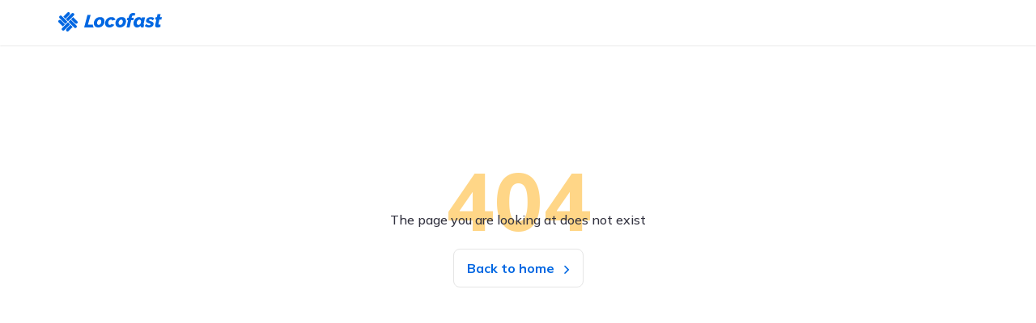

--- FILE ---
content_type: text/html
request_url: https://www.locofast.com/suppliers/processing/uttar-pradesh/baba-fabs/id=367/
body_size: 1527
content:
<!doctype html><html lang="en"><head><meta charset="utf-8"/><meta name="viewport" content="width=device-width,initial-scale=1,maximum-scale=1"/><link rel="icon" href="/logo.svg"/><title>Locofast: Cloud Textile Factory</title><script>!function(e,t,a,n,g){e[n]=e[n]||[],e[n].push({"gtm.start":(new Date).getTime(),event:"gtm.js"});var m=t.getElementsByTagName(a)[0],r=t.createElement(a);r.async=!0,r.src="https://www.googletagmanager.com/gtm.js?id=GTM-NMN79CD",m.parentNode.insertBefore(r,m)}(window,document,"script","dataLayer")</script><link href="/static/css/2.0674e0d7.chunk.css" rel="stylesheet"><link href="/static/css/main.707c206e.chunk.css" rel="stylesheet"></head><body><div id="root"></div><script async src="https://www.googletagmanager.com/gtag/js?id=UA-141195987-1"></script><script>function gtag(){dataLayer.push(arguments)}window.dataLayer=window.dataLayer||[],gtag("js",new Date),gtag("config","UA-141195987-1")</script><script async src="https://www.googletagmanager.com/gtag/js?id=G-0QKJ7PCL3H"></script><script>function gtag(){dataLayer.push(arguments)}window.dataLayer=window.dataLayer||[],gtag("js",new Date),gtag("config","G-0QKJ7PCL3H")</script><script async src="https://www.googletagmanager.com/gtag/js?id=AW-477290051"></script><script>function gtag(){dataLayer.push(arguments)}window.dataLayer=window.dataLayer||[],gtag("js",new Date),gtag("config","AW-477290051")</script><script>function gtag_report_conversion(){return gtag("event","conversion",{send_to:"AW-477290051/pxNfCNXR1PwBEMO8y-MB"}),!1}</script><noscript><iframe src="https://www.googletagmanager.com/ns.html?id=GTM-NMN79CD" height="0" width="0" style="display:none;visibility:hidden"></iframe></noscript><script>!function(e){function t(t){for(var n,l,i=t[0],f=t[1],a=t[2],p=0,s=[];p<i.length;p++)l=i[p],Object.prototype.hasOwnProperty.call(o,l)&&o[l]&&s.push(o[l][0]),o[l]=0;for(n in f)Object.prototype.hasOwnProperty.call(f,n)&&(e[n]=f[n]);for(c&&c(t);s.length;)s.shift()();return u.push.apply(u,a||[]),r()}function r(){for(var e,t=0;t<u.length;t++){for(var r=u[t],n=!0,i=1;i<r.length;i++){var f=r[i];0!==o[f]&&(n=!1)}n&&(u.splice(t--,1),e=l(l.s=r[0]))}return e}var n={},o={1:0},u=[];function l(t){if(n[t])return n[t].exports;var r=n[t]={i:t,l:!1,exports:{}};return e[t].call(r.exports,r,r.exports,l),r.l=!0,r.exports}l.m=e,l.c=n,l.d=function(e,t,r){l.o(e,t)||Object.defineProperty(e,t,{enumerable:!0,get:r})},l.r=function(e){"undefined"!=typeof Symbol&&Symbol.toStringTag&&Object.defineProperty(e,Symbol.toStringTag,{value:"Module"}),Object.defineProperty(e,"__esModule",{value:!0})},l.t=function(e,t){if(1&t&&(e=l(e)),8&t)return e;if(4&t&&"object"==typeof e&&e&&e.__esModule)return e;var r=Object.create(null);if(l.r(r),Object.defineProperty(r,"default",{enumerable:!0,value:e}),2&t&&"string"!=typeof e)for(var n in e)l.d(r,n,function(t){return e[t]}.bind(null,n));return r},l.n=function(e){var t=e&&e.__esModule?function(){return e.default}:function(){return e};return l.d(t,"a",t),t},l.o=function(e,t){return Object.prototype.hasOwnProperty.call(e,t)},l.p="/";var i=this.webpackJsonpclient=this.webpackJsonpclient||[],f=i.push.bind(i);i.push=t,i=i.slice();for(var a=0;a<i.length;a++)t(i[a]);var c=f;r()}([])</script><script src="/static/js/2.e4768670.chunk.js"></script><script src="/static/js/main.e947a687.chunk.js"></script><script defer src="https://static.cloudflareinsights.com/beacon.min.js/vcd15cbe7772f49c399c6a5babf22c1241717689176015" integrity="sha512-ZpsOmlRQV6y907TI0dKBHq9Md29nnaEIPlkf84rnaERnq6zvWvPUqr2ft8M1aS28oN72PdrCzSjY4U6VaAw1EQ==" data-cf-beacon='{"version":"2024.11.0","token":"a4726dd07fc74d2eb065526101722bb7","r":1,"server_timing":{"name":{"cfCacheStatus":true,"cfEdge":true,"cfExtPri":true,"cfL4":true,"cfOrigin":true,"cfSpeedBrain":true},"location_startswith":null}}' crossorigin="anonymous"></script>
</body></html>

--- FILE ---
content_type: text/css
request_url: https://www.locofast.com/static/css/main.707c206e.chunk.css
body_size: 31560
content:
@import url(https://fonts.googleapis.com/css2?family=Mulish:wght@300;400;500;600;700;800;900&display=swap);.textile{background-color:#f2f2f2;display:flex;flex-direction:row;justify-content:space-between;align-items:flex-start;padding-right:11.25%}.textile__mapWrapper{padding-right:17%}.textile__mapWrapper img{height:auto;width:100%}.textile__contentWrapper{padding-top:56px;width:432px}.textile__contentWrapper .content__heading{font-size:44px;line-height:52px;font-weight:800;color:var(--fill-black);font-family:var(--font-heading);margin-bottom:16px}.textile__contentWrapper .content__description{font-size:16px;line-height:22.4px;font-weight:500;color:var(--fill-dark-gray-2);margin-bottom:15%}@media (max-width:992px){.textile{padding:4.375% 11.25% 7.1875% 0;display:flex;flex-direction:row;justify-content:flex-start;align-items:flex-start;width:100vw}.textile__mapWrapper{height:auto}.textile__contentWrapper{margin:0;padding-top:0}.textile__contentWrapper .content__heading{font-size:30px;line-height:40.92px;font-weight:800;color:var(--fill-black);text-align:left}.textile__contentWrapper .content__description{font-size:14px;line-height:22px;font-weight:400;color:var(--fill-dark-gray-2);width:100%;margin:0;text-align:left}}@media (max-width:768px){.textile{padding:4.375% 6.25% 15px 0;display:flex;flex-direction:column;justify-content:center;align-items:center}.textile__mapWrapper{padding-right:25%}.textile .content__heading{font-size:30px;line-height:37.65px;font-weight:800;color:var(--fill-black);text-align:center}.textile .content__description{font-size:14px;line-height:148%;font-weight:400;color:var(--fill-dark-gray-2);width:100%;margin:0 0 56px;text-align:left}}@media (max-width:576px){.textile{padding:4.375% 6.25% 15px 0;display:flex;flex-direction:column;justify-content:center;align-items:center}.textile__contentWrapper{padding-top:31px;width:320px;padding-left:6.25%}.textile__contentWrapper .content__heading{font-size:30px;line-height:37.65px;font-weight:800;color:var(--fill-black);text-align:center}.textile__contentWrapper .content__description{font-size:14px;line-height:148%;font-weight:400;color:var(--fill-dark-gray-2);width:100%;margin:0 0 56px;text-align:left}}.ourstory{padding:64px 11.25%}.ourstory .heading{font-size:44px;line-height:52px;font-weight:800;color:var(--fill-black);font-family:var(--font-heading);margin-bottom:32px;color:#000126}.ourstory__write{display:flex;justify-content:space-between;background-color:#fff;font-family:"Mulish";font-style:normal;font-weight:500;font-size:16px;line-height:140%}.ourstory__write .description{font-size:16px;line-height:22.4px;font-weight:500;color:var(--fill-dark-gray-2);width:448px}.ourstory__write .b{display:none}@media (max-width:768px){.ourstory{padding:32px 6.25%}.ourstory__write{font-size:16px;flex-direction:column;justify-content:center}.ourstory .heading{justify-content:center;margin-top:16px;padding-left:0;text-align:center}.ourstory .description{width:100%}.ourstory .d1,.ourstory .d2{display:none}.ourstory .b{display:flex;justify-content:center}.ourstory .bt{display:block;background-color:#fff;border:1px solid #d4d4d4;border-radius:16px;color:#676773;width:122px!important;height:41px!important;font-weight:400;font-size:16px}}@media (max-width:576px){.ourstory{padding:32px 6.25%}.ourstory__write{font-weight:500;font-size:14px;line-height:0;flex-direction:column;justify-content:center}.ourstory .heading{font-size:30px;text-align:center;margin-bottom:0;margin-top:0}.ourstory .description{width:100%;font-size:14px;line-height:148%}.ourstory .d1,.ourstory .d2{display:none}.ourstory .b{display:flex;justify-content:center}.ourstory .bt{display:block;background-color:#fff;border:1px solid #d4d4d4;border-radius:32px;color:#676773;width:130px!important;height:41px!important;font-weight:400;font-size:16px;text-align:center;margin-top:10px;padding:5px 16px}}.aboutus{padding:96px 11.25% 56px}.aboutus .tima{height:auto;width:100%;border-radius:20px}.aboutus .heading{font-size:44px;line-height:52px;font-weight:800;color:var(--fill-black);font-family:var(--font-heading);padding-top:56px;color:#000126}.aboutus .writ{display:flex;padding-bottom:64px;justify-content:space-between;font-size:16px;line-height:22.4px;font-weight:500;color:var(--fill-black);font-family:var(--font-heading)}.aboutus .writ .description{width:448px}@media (max-width:992px){.aboutus{padding:50px 6.25% 96px}.aboutus .tima{max-width:870px;padding-top:10%}}@media (max-width:768px){.aboutus{padding:0}.aboutus .heading{text-align:center;justify-content:center;padding-top:0;margin-top:16px;margin-bottom:16px;font-size:32px}.aboutus .tima{width:100%;border-radius:0}.aboutus .writ{flex-direction:column;font-size:14px;align-items:center}.aboutus p{margin-top:0}}@media (max-width:576px){.aboutus{padding-bottom:56px}.aboutus .tima{height:auto;width:100%;padding-top:11%}.aboutus .heading{padding-top:0;margin-bottom:16px;margin-top:16px;text-align:center;font-size:32px}.aboutus .writ{flex-direction:column;grid-gap:0;gap:0;padding-left:24px;padding-right:24px;padding-bottom:1px;font-size:14px;line-height:148%;font-weight:400;color:var(--fill-black);font-family:var(--font-heading)}.aboutus .writ .description{width:100%}.aboutus .writ .description p{margin-top:0}}.modal{position:fixed;z-index:1000;left:0;top:0;width:100%;height:100vh;overflow:hidden;background-color:rgba(0,0,0,.4);display:flex;justify-content:center;align-items:center}.modal .request-modal{width:400px;left:calc(50% - 200px);min-height:512px;top:calc(50vh - 256px)}.modal .privacy-modal{width:840px;left:calc(50% - 420px);height:512px;top:calc(50vh - 256px)}.modal__content{background:var(--fill-white);box-shadow:0 8px 20px rgba(0,0,0,.25);border-radius:16px;position:fixed;padding:32px 32px 0;margin:24px}.modal__header{display:flex;justify-content:space-between}.modal__header h1{margin:0;font-weight:700;font-size:20px;line-height:28px;color:var(--fill-black)}.modal__body{padding-top:16px}.modal__close{width:24px;cursor:pointer}@media (max-width:768px){.modal__content{background:var(--fill-white);box-shadow:0 8px 20px rgba(0,0,0,.25);border-radius:16px;position:fixed;padding:24px 24px 0}.modal__header h1{font-size:16px;line-height:22px}.modal__body{padding-top:16px}.modal .request-modal{min-height:446px;top:calc(50vh - 223px);width:312px;left:calc(50% - 156px)}.modal .privacy-modal{height:518px;top:calc(50vh - 259px);width:312px;left:calc(50% - 156px)}}.privacy__policy{color:var(--fill-black);font-style:regular;font-size:14px;line-height:21px;max-height:384px;height:384px}.privacy__policy>div{padding-right:7px}.privacy__policy p{margin-bottom:16px}@media (max-width:768px){.privacy__policy{font-size:12px;line-height:16px}}.page-footer{background-color:#f2f8ff;color:#333340;font-size:14px;line-height:140%;width:100%;padding:0 11.25%}.page-footer .main-heading{padding-top:3rem}.page-footer .main-heading h2{font-weight:800}.page-footer .upper-footer{display:grid;grid-template-rows:1fr 1fr;grid-template-columns:1fr 1fr 1fr 1fr;grid-column-gap:30px;grid-row-gap:16px}.page-footer .upper-footer h3{margin-bottom:8px}.page-footer .upper-footer p{max-width:192px}.page-footer .upper-footer .jaipur{max-width:182px}.page-footer .carousel{display:none}.page-footer hr{background:#d4d4d4;height:1px;border:none;margin-top:32px}.page-footer__content{display:grid;grid-template-columns:1fr 2fr 1fr;grid-row-gap:30px;grid-column-gap:15px}.page-footer__content .page-footer__block__header{margin-bottom:16px}.page-footer__content .page-footer__block__header .symbol{margin-right:8px;margin-bottom:-3px}.page-footer__content .page-footer__block__description{font-style:normal;font-weight:400;font-size:14px;line-height:21px}.page-footer__content .page-footer__block .social-icons{display:grid;margin-top:2rem}.page-footer__content .page-footer__block .social-icon{display:flex;align-items:center;margin-bottom:10px}.page-footer__content .page-footer__block .social-icon a{margin-left:.5rem}.page-footer__content .page-footer__block--left{margin-top:41px}.page-footer__content .page-footer__block--wrapper{display:grid;grid-template-columns:1.13fr 1fr}.page-footer__content .page-footer__block--wrapper--center{margin-top:41px;display:flex;flex-direction:column;font-weight:600}.page-footer__content .page-footer__block--wrapper--center a{padding-bottom:16px}.page-footer__content .page-footer__block--right{margin-left:8px;font-size:16px;line-height:21px;margin-top:41px;display:grid}.page-footer__content .page-footer__block--right button{background:transparent;border:none;outline:none;color:var(--fill-white)}.page-footer__content .page-footer__block--right button:active,.page-footer__content .page-footer__block--right button:focus{outline:none}.page-footer__content .page-footer__block--right>div{display:flex;margin-bottom:16px}.page-footer__content .page-footer__block--right .contact{display:flex;align-items:center;font-size:14px}.page-footer__content .page-footer__block--right .contact svg{margin-right:8px}.page-footer__content .page-footer__block--right .download{display:grid}.page-footer__content .page-footer__block--right .download p{font-family:Mulish;font-size:14px;line-height:18px;font-weight:400;color:#676773;margin-bottom:2%}.page-footer__content .page-footer__block.copyright,.page-footer__content .page-footer__block.privacy-section{margin-bottom:24px;position:relative;font-size:14px;white-space:nowrap;color:#676773}.page-footer__content .page-footer__block.copyright button,.page-footer__content .page-footer__block.copyright div,.page-footer__content .page-footer__block.privacy-section button,.page-footer__content .page-footer__block.privacy-section div{line-height:20px}.page-footer__content .page-footer__block.copyright .btn-link,.page-footer__content .page-footer__block.privacy-section .btn-link{color:#000;border-radius:0}.page-footer__content .page-footer__block.copyright .btn-link:nth-child(2),.page-footer__content .page-footer__block.privacy-section .btn-link:nth-child(2){padding-right:16px}.page-footer__content .page-footer__block.copyright .btn-link:last-child,.page-footer__content .page-footer__block.privacy-section .btn-link:last-child{border-left:1px solid var(--fill-light-gray-2);padding-left:16px}.page-footer__content .page-footer__block.copyright .divider,.page-footer__content .page-footer__block.privacy-section .divider{position:absolute;top:-10px;left:0;height:1px;width:77.5vw;background:#d4d4d4}.page-footer__content .page-footer__block.privacy-section .divider{display:none}.page-footer .copyrights{margin-top:-10px}.page-footer .copyrights hr{background:#d4d4d4;height:1px;border:none}.page-footer .copyrights p{color:#676773;margin-bottom:0;padding-bottom:20px}@media (max-width:992px){.page-footer{padding:0}.page-footer .main-heading{padding-top:3rem}.page-footer .main-heading h2{font-weight:800;padding-left:6.25%}.page-footer .upper-footer{display:none}.page-footer .carousel{display:block}.page-footer .carousel .address{margin-right:0;margin-bottom:0;width:300px;height:160px;padding:16px 16px 24px;border:.5px solid #d4d4d4;border-radius:16px}.page-footer hr{display:none}.page-footer__content{padding-left:6.25%}.page-footer__block--wrapper{grid-template-columns:1fr 1fr!important;margin-top:-40px}.page-footer__block--right{grid-template-columns:1fr 1fr;text-align:left;margin-bottom:16px;margin-top:20px!important}.page-footer__block--right .contact{font-size:14px!important}.page-footer__block--right .mobile{padding-top:7px}.page-footer .copyright{grid-row-start:6}.page-footer__description{margin-bottom:24px}.page-footer .social-icons{grid-template-columns:1fr 1fr!important}.page-footer__content{flex-direction:column;grid-template-columns:1fr;grid-row-gap:0;line-height:24px;font-size:14px}.page-footer__content .page-footer__block__header{margin-bottom:16px}.page-footer__content .page-footer__block__header button{font-size:14px}.page-footer__content .privacy-section{flex-direction:column-reverse;align-items:flex-start;font-weight:600;margin-top:16px}.page-footer__content .privacy-section .btn-link{padding-top:16px;margin:0}.page-footer__content .privacy-section .btn-link:last-child{padding-left:0!important;border-left:0!important}.page-footer__content .copyright{font-size:12px}.page-footer__content .copyright,.page-footer__content .privacy-section{display:flex}.page-footer__content .privacy-section .divider{display:block!important;left:-28px!important}.page-footer .copyrights{padding-bottom:24px;padding-left:6.25%}}@media (max-width:768px){.page-footer{padding:0}.page-footer .carousel .address{width:200px;height:200px}.page-footer .main-heading{padding-left:0;padding-top:40px}.page-footer .main-heading h2{margin:0;padding-left:6.25%}.page-footer__block--right{grid-template-columns:1fr 1fr;text-align:left;margin-bottom:16px}.page-footer__block--right .contact{flex-direction:column;align-items:flex-start!important;justify-content:center!important}.page-footer__block--right .contact .number{margin-top:2px}.page-footer__block--right .download p{font-size:13px!important}.page-footer__block--left{margin-top:41px}.page-footer__block .social-icons{display:grid;margin-top:2rem}.page-footer .copyright{grid-row-start:6}.page-footer__description{margin-bottom:24px}.page-footer__content{flex-direction:column;grid-template-columns:1fr;grid-row-gap:0;line-height:24px;font-size:14px;padding:0 0 0 6.25%}.page-footer__content .page-footer__block__header{margin-bottom:16px}.page-footer__content .page-footer__block__header button{font-size:14px}.page-footer__content .privacy-section{flex-direction:column-reverse;align-items:flex-start;font-weight:600;margin-top:16px}.page-footer__content .privacy-section .btn-link{padding-top:16px;margin:0}.page-footer__content .privacy-section .btn-link:last-child{padding-left:0!important;border-left:0!important}.page-footer__content .copyright{font-size:12px}.page-footer__content .copyright,.page-footer__content .privacy-section{display:flex}.page-footer__content .copyright .divider{display:none}.page-footer__content .privacy-section .divider{display:block!important;left:-28px!important}}.aboutbanner{height:20vh;padding:22px 11.25%;width:100%;justify-content:space-between;background-image:url(/static/media/design.0f691bdf.svg),linear-gradient(269.01deg,#cee4ff 51.32%,rgba(206,228,255,0));background-repeat:no-repeat;background-position:100%}.aboutbanner,.aboutbanner__left{display:flex;flex-direction:row;align-items:center}.aboutbanner__left{justify-content:center;grid-gap:35px;gap:35px}.aboutbanner__left img{width:100px;height:100px}.aboutbanner__left .para{font-family:Mulish;font-size:24px;line-height:34px;font-weight:700;color:#333340}.aboutbanner__right{display:flex;flex-direction:row;justify-content:center;align-items:center}.aboutbanner__right .btn{width:180px;border-radius:8px}@media (max-width:768px){.aboutbanner{height:35vh;background-position:-18% 46%;background-image:url(/static/media/design.0f691bdf.svg),linear-gradient(134.07deg,#cee4ff 4.09%,rgba(206,228,255,0) 98.57%);padding-bottom:56px}.aboutbanner,.aboutbanner__left{display:flex;flex-direction:column;justify-content:center;align-items:center}.aboutbanner__left{grid-gap:24px;gap:24px;padding-left:0}.aboutbanner__left .para{font-size:24px;text-align:center}.aboutbanner__left img{width:150px;height:150px}.aboutbanner__right{display:flex;flex-direction:column;justify-content:center;align-items:center}.aboutbanner__right .btn{height:40px;width:219px;font-size:16px}}@media (max-width:576px){.aboutbanner{background-position:-22% 90%;background-image:url(/static/media/design.0f691bdf.svg),linear-gradient(134.07deg,#cee4ff 4.09%,rgba(206,228,255,0) 98.57%);padding-bottom:56px}.aboutbanner,.aboutbanner__left{display:flex;flex-direction:column;justify-content:center;align-items:center}.aboutbanner__left{grid-gap:24px;gap:24px;padding-left:0}.aboutbanner__left .para{font-size:24px;text-align:center}.aboutbanner__left img{width:150px;height:150px}.aboutbanner__right{display:flex;flex-direction:column;justify-content:center;align-items:center}}@media (max-width:576px) and (max-width:400px){.aboutbanner{background-position:-57% 147%}}.pride{padding:64px 11.25%;background-color:#f6f7f9;color:#333340;width:100%}.pride .heading{font-size:44px;line-height:52px;font-weight:800;color:var(--fill-black);font-family:var(--font-heading);padding-bottom:64px;color:#000126}.pride__wrapper{display:grid;grid-template-rows:1fr 1fr;grid-template-columns:1fr 1fr 1fr;grid-row-gap:40px;grid-column-gap:0}@media (max-width:1200px){.pride__wrapper{grid-column-gap:20px;grid-row-gap:20px}}@media (max-width:992px){.pride .heading{font-size:38px;padding:11.25%;text-align:center}.pride__wrapper{display:grid;grid-template-rows:1fr 1fr 1fr;grid-template-columns:1fr 1fr;grid-row-gap:20px;grid-column-gap:0}}@media (max-width:768px){.pride{padding:0}.pride .heading{font-size:28px;margin-bottom:30px;text-align:center;padding:56px 0 0}.pride .heading span{font-size:16px;font-weight:600;line-height:20px;letter-spacing:0;text-align:center}.pride__wrapper{display:grid;padding:42px;grid-template-rows:1fr 1fr 1fr;grid-template-columns:1fr 1fr;grid-row-gap:20px}}@media (max-width:576px){.pride{padding:0}.pride .heading{padding:56px 0 0;font-size:28px;text-align:center;line-height:37.5px}.pride .heading span{font-size:16px;font-weight:600;line-height:20px;letter-spacing:0;text-align:center}.pride__wrapper{display:grid;place-items:center;grid-template-rows:1fr 1fr;grid-template-columns:1fr;grid-row-gap:20px}}.platformWrapper{display:flex;flex-direction:column;justify-content:flex-start;align-items:flex-start;width:100vw;padding:56px 11.25%}.platformWrapper__stepsWrapper{margin-bottom:56px}@media (max-width:992px){.platformWrapper__fabricTypesWrapper{display:flex;flex-direction:row;justify-content:flex-start;align-items:flex-start;width:100%;overflow-x:scroll;overflow-y:hidden}.platformWrapper__fabricTypesWrapper::-webkit-scrollbar{width:0;background:transparent}}@media (max-width:992px){.platformWrapper{padding:56px 6.25%}.carouselView.platformWrapper__fabricTypesWrapper{display:grid;padding:24px 24px 56px 0;grid-template-columns:repeat(3,1fr);grid-row-gap:16px}.carouselView.platformWrapper__fabricTypesWrapper .carouselStep{overflow:visible;margin-bottom:2px}.carouselView.platformWrapper__fabricTypesWrapper .carouselStep img{width:77.69px}.carouselView.platformWrapper__fabricTypesWrapper .carouselStep{margin-right:16px;height:100%}.carouselView.platformWrapper__fabricTypesWrapper .carouselStep .title,.carouselView.platformWrapper__fabricTypesWrapper .carouselStep img{border-radius:8px;margin:0}}@media (max-width:992px){.carouselView.platformWrapper__fabricTypesWrapper{display:grid;padding:24px 24px 40px 6.25%;grid-template-columns:repeat(3,1fr);grid-row-gap:16px}}.pridecard{height:256px;width:304px;border-radius:16px;background-color:#fff;border:1px solid #cee4ff;display:flex;flex-direction:column;align-items:center;padding:16px 24px 48px 16px}.pridecard .prideicon{height:72px;width:72px;text-align:center;margin-bottom:16px}.pridecard .prideheading{text-align:center;font-size:20px;line-height:28px;font-weight:700;color:var(--fill-black);margin-bottom:16px}.pridecard .pridedescription{text-align:left;font-size:14px;line-height:20px;font-weight:500;color:#676773}@media (max-width:1200px){.pridecard{height:256px;width:264px}}@media (max-width:992px){.pridecard{height:256px;width:328px}}@media (max-width:576px){.pridecard{height:280px;width:280px;align-items:center;border-radius:16px;padding:8px 16px 24px}.pridecard .prideicon .prideimg{height:87.6px;width:57.69px;text-align:center;margin-bottom:24px}.pridecard .prideheading{text-align:center;font-size:18px;line-height:28px;font-weight:700;color:var(--fill-black);margin-bottom:16px}.pridecard .pridedescription{text-align:left;font-size:16px;line-height:21px;font-weight:400;color:#676773}}.certifications{width:100%;padding:64px 4.25%;display:flex;flex-direction:row;justify-content:space-around;align-items:center}.certifications__left{display:flex;flex-direction:column;justify-content:center;align-items:flex-start;grid-gap:20px;gap:20px}.certifications__left .heading{font-size:20px;line-height:25.1px;font-weight:700;color:var(--fill-black);font-family:var(--font-heading);margin-bottom:4px;width:100%}.certifications__left__first{border:2px solid #ddf0ff;border-radius:24px;padding:24px;align-items:center;justify-content:center}.certifications__left__first,.certifications__left__first .two{display:flex;grid-gap:56px;gap:56px}.certifications__right{display:flex;flex-direction:column;justify-content:center;align-items:flex-start;grid-gap:20px;gap:20px}.certifications__right .heading{font-size:20px;line-height:25.1px;font-weight:700;color:var(--fill-black);font-family:var(--font-heading);margin-bottom:4px;width:100%}.certifications__right__second{display:flex;grid-gap:56px;gap:56px;border:2px solid #ddf0ff;border-radius:24px;padding:24px;align-items:center;justify-content:center}@media (max-width:992px){.certifications{display:flex;flex-direction:column;justify-content:center;align-items:center;grid-gap:40px;gap:40px}.certifications .heading{text-align:center}.certifications__left,.certifications__right{display:flex;flex-direction:column;justify-content:center;align-items:center}}@media (max-width:768px){.certifications{padding:44px 6.25% 64px;display:flex;flex-direction:column;justify-content:center;align-items:center;grid-gap:40px;gap:40px}.certifications .heading{font-size:24px;line-height:32px;font-weight:800;color:#676773;font-family:var(--font-heading);text-align:center;margin-top:0}.certifications__left__first{display:flex;flex-direction:column;justify-content:center;align-items:center;padding:24px 32px;border-radius:30px;grid-gap:16px;gap:16px}.certifications__right__second{border-radius:30px;grid-gap:24px;gap:24px;padding:24px 69px}}@media (max-width:576px){.certifications{display:flex;flex-direction:column;justify-content:center;align-items:center}.certifications .heading{font-size:24px;line-height:32px;font-weight:800;color:#676773;font-family:var(--font-heading);margin-bottom:4px;width:100%;text-align:center}.certifications__left__first{display:flex;flex-direction:column;justify-content:center;align-items:center;padding:24px 32px;border-radius:24px}.certifications__left__first img{width:48%}.certifications__left__first .two{grid-gap:16px;gap:16px}.certifications__right__second{border-radius:30px;grid-gap:24px;gap:24px;padding:24px 48px}.certifications__right__second img{width:48%}}.hero_container{display:flex;width:100%}.hero_content_area{height:auto;width:50%}.hero_section1{background-image:linear-gradient(to bottom right,#3944b4 20%,#bb6bd9 100%,#fff1cc);display:flex;flex-direction:column;align-items:flex-start;padding:0 5.65%;justify-content:center}.hero_heading{font-weight:800;font-size:2.125rem;text-align:left;line-height:normal;margin:0;padding-bottom:20px}.hero_heading,.hero_subHeading{color:var(--fill-white);font-style:normal;max-width:85%}.hero_subHeading{font-weight:400;font-size:1.125rem;line-height:1.688rem}.hero_actionButton{font-size:18px;margin-top:32px;display:flex;font-weight:700;border-radius:8px;color:#0067e2;background-color:#fff;padding:16px 40px;margin-bottom:24px;min-width:320px;height:56px}.hero_arrow{margin-left:8px;margin-top:3px}.hero_radioContainer{height:56px;background-color:#f2f8ff;justify-content:center;align-items:center;display:flex;grid-gap:4px;gap:4px}.mySlides{display:"none"}.section2{height:60vh}.herodot{height:10px;width:10px;margin:0 2px;background-color:#d4d4d4;border-radius:50%;display:inline-block;transition:background-color .5s ease;cursor:pointer}.active{background-color:#0067e2;margin-top:2px}.section2Img{height:100%;width:100%}.activeRadioWrapper{border:2px solid #0067e2;border-radius:50%;padding:1px;height:20px;display:flex;justify-content:center;margin-left:2px;margin-right:2px}.fade{-webkit-animation-name:fade;animation-name:fade;-webkit-animation-duration:1.5s;animation-duration:1.5s}@-webkit-keyframes fade{0%{opacity:.8}to{opacity:1}}@keyframes fade{0%{opacity:.8}to{opacity:1}}.sliders_wrapper{display:flex;margin-top:56px}.herorequirementFormClass{width:560px}@media (max-width:1200px){.hero_heading{font-size:1.875rem;max-width:85%}.hero_subHeading{font-size:16px;line-height:150%;max-width:85%}}@media (max-width:992px){.hero_heading{font-size:1.875rem;max-width:85%}.hero_subHeading{font-size:16px;line-height:150%;max-width:85%}.hero_content_area{width:100%;height:-webkit-fit-content;height:-moz-fit-content;height:fit-content}.hero_section1{background-image:linear-gradient(to bottom right,#3944b4,#bb6bd9,#fff1cc);height:400px}.section2{height:50vh}}@media (max-width:992px) and (max-width:768px){.section2{height:40vh}}@media (max-width:992px){.section2Img{height:100%;width:100%}.sliders_wrapper{display:flex;flex-direction:column-reverse;margin-top:0}}@media (max-width:768px){.hero_heading{font-size:1.875rem;max-width:100%}.hero_subHeading{font-size:16px;line-height:150%;max-width:100%}.hero_content_area{object-fit:contain;width:100%}.sliders_wrapper{display:flex;flex-direction:column-reverse}}.hero{background:var(--fill-white);position:relative}.hero__video{position:relative;right:0;bottom:0;width:100%;height:100vh;object-fit:fill;-webkit-filter:brightness(50%);filter:brightness(50%)}.hero__content{position:absolute;top:0;padding-left:11.25%;width:100%;height:100%;padding-top:80px;display:flex;flex-direction:column;align-items:flex-start;text-align:left;justify-content:center;padding-bottom:18px;z-index:2}.hero__content .hero__heading{color:var(--fill-white);font-style:normal;font-weight:800;font-size:2.75rem;text-align:left;line-height:normal;margin:0;padding-bottom:20px}.hero__content .hero__summary{color:var(--fill-white);font-style:normal;display:flex;flex-direction:column;justify-content:center;align-items:flex-start;max-width:780px}.hero__content .hero__summary>p{font-style:normal;font-weight:lighter!important;font-size:15px;line-height:22.4px;max-width:320px;text-align:left}.hero__content .hero__summary>p:nth-child(2){margin-top:20px}.hero__content .hero__action{font-size:16px;margin-top:16px;border-radius:8px}.hero .scroll-down,.hero__content .hero__action{display:flex;justify-content:center;align-items:center}.hero .scroll-down{position:absolute;left:50%;bottom:5%;cursor:pointer}@media (max-width:992px){.hero__content{padding:0 24px;align-items:center}.hero__content .hero__heading{font-size:40px;font-weight:800;line-height:115%;text-align:center}.hero__content .hero__summary p{font-size:14px;line-height:20px;text-align:center}.hero .scroll-down{left:48%}}@media (max-width:768px){.hero__video{object-fit:cover}.hero__content{padding:0 24px;align-items:center}.hero__content .hero__heading{font-size:40px;font-weight:800;line-height:115%;text-align:center}.hero__content .hero__summary p{font-size:16px;line-height:132%;text-align:center}.hero__content .scroll-down{display:none}}.customerdisplay{display:none}.error p{color:var(--fill-red);font-style:regular;font-size:14px;line-height:24px;margin:0}.modal-error{margin-top:8px}.mb-12,.mb-20{margin-bottom:12px}@media (max-width:780px){.modal-error{font-size:12px;line-height:20px;padding:0}.modal-error p{margin:0}}.buttons{display:flex;flex-direction:row;justify-content:flex-start;align-items:center;margin-bottom:2.5%}.button{margin-right:8px;height:37px;width:78px;border-radius:8px;background:#fff;border:1px solid #e5e5e5;color:#676773;padding:8px 10px;font-size:12px;font-weight:600;text-align:center}.buttonClick{border:1px solid #0067e2;color:#0067e2}.contact-section{padding:80px 11.25%}.contact-section__content{display:flex}.contact-section__content2{display:flex;flex-direction:row-reverse;justify-content:space-between}.contact-section__left{display:flex;flex-direction:column;justify-content:center;align-items:flex-start;width:70%}.contact-section__heading{font-style:normal;font-weight:700;line-height:52px;margin-bottom:8px;font-size:30px}.contact-section__subheading{font-style:normal;width:80%;color:var(--fill-dark-gray-2);line-height:140%}.form{padding:32px 40px;border-radius:24px;background-color:var(--fill-blue-light);border:1px solid #ddf0ff;width:-webkit-fill-available}.form .formContent{display:grid;grid-template-columns:repeat(2,1fr);grid-gap:12px}.form .formContent label{font-family:"Mulish",sans-serif;margin-bottom:8px;font-style:regular;font-size:14px;color:var(--fill-dark-gray-2);display:inline-block;line-height:20px;width:100%}.form .formContent input,.form .formContent textarea{padding:10px 16px;width:100%;border-radius:8px;font-weight:400;font-size:14px;line-height:20px;border:1px solid var(--fill-light-gray-2)}.form .formContent input:active,.form .formContent input:focus,.form .formContent input:hover,.form .formContent textarea:active,.form .formContent textarea:focus,.form .formContent textarea:hover{outline:none}.form .formContent input:focus,.form .formContent textarea:focus{border:1px solid var(--fill-blue-1);font-weight:800}.form .formContent input::-webkit-input-placeholder,.form .formContent textarea::-webkit-input-placeholder{color:var(--fill-dark-gray);font-size:14px;font-family:"Manrope",sans-serif}.form .formContent input::placeholder,.form .formContent textarea::placeholder{color:var(--fill-dark-gray);font-size:14px;font-family:"Manrope",sans-serif}.form .formContent textarea{resize:none;height:calc(100% - 23px)}.form .formContent .btn[type=submit]{margin-top:12px;margin-left:350px;padding:10px 16px;font-size:14px;line-height:20px;color:var(--fill-white);border:none;outline:none;cursor:pointer}.form .formContent .btn[type=submit]:disabled{background:rgba(0,103,226,.5)}.form .formContent .h-full{height:103%}.form .formContent .checkbox-group{display:flex;transition:all .5s;position:relative}.form .formContent .checkbox-group label{display:flex;width:auto;margin-bottom:8px;cursor:pointer}.form .formContent .checkbox-group span{border:1px solid var(--fill-light-gray-2)}.form .formContent .checkbox-group input[type=checkbox],.form .formContent .checkbox-group input[type=radio]{display:none}.form .formContent .checkbox-group input[type=checkbox]+span,.form .formContent .checkbox-group input[type=radio]+span{background-color:var(--fill-white);border-radius:24px;color:var(--fill-dark-gray-3);display:block;font-size:14px;font-weight:600;height:auto;margin-right:16px;padding:10px 22px}.form .formContent .checkbox-group input[type=checkbox]:checked+span,.form .formContent .checkbox-group input[type=radio]:checked+span{border:1px solid var(--fill-primary);color:var(--fill-primary);position:relative;background-color:var(--fill-blue-secondary)}.form .formContent .checkbox-group input[type=radio]:disabled+span{opacity:.5}.form .formContent input:disabled,.form .formContent input:disabled+span,.form .formContent textarea:disabled{opacity:.7;background-color:var(--fill-gray)!important}.form .flex-center{display:flex;flex-direction:row;justify-content:right;align-items:center}.form #submitBtn{margin-top:5px;border-radius:8px!important;padding:12px 30px;font-size:16px;height:48px;width:calc(50% - 8px)}.form .PhoneInput{border-top-left-radius:8px;border-bottom-left-radius:8px;border-radius:8px;border:1px solid transparent}.form .PhoneInput--focus{border:1px solid var(--fill-blue-1)}.form .PhoneInput input:focus{border:0}.form .PhoneInputCountry{background:var(--fill-gray);margin:0;border-top-left-radius:8px;border-bottom-left-radius:8px;border-top:1px solid var(--fill-light-gray-2);border-bottom:1px solid var(--fill-light-gray-2);border-left:1px solid var(--fill-light-gray-2);padding:10px 12px}.form .PhoneInputCountryIcon{overflow:hidden;margin-right:6px}.form .PhoneInputCountryIcon--border{box-shadow:none}.form .PhoneInputCountrySelectArrow{-webkit-transform:translateY(4px);transform:translateY(4px);opacity:1;border:5px solid transparent;border-top:5px solid var(--fill-dark-gray-3)}.form .field-contact{position:relative}.form .field-contact .country-call-code{position:absolute;left:70px;top:38px;width:34px;font-size:14px;text-align:right}.form .field-contact input[type=tel]{padding-left:16px;border-left:0;border-top-left-radius:0;border-bottom-left-radius:0}.form .submittedBanner{display:flex;align-items:center;margin-top:24px}.form .submittedBanner svg{width:48px;height:48px}.form .submittedBanner span{padding-left:10px;font-size:16px;font-weight:700}@media (max-width:1200px){.contact-section__content,.contact-section__content2,.contact-section__left{display:flex;flex-direction:column}.contact-section__left,.contact-section__subheading{width:100%}.form{margin-top:35px}}@media (max-width:992px){.buttons{margin-bottom:4%}.contact-section{padding:80px 6.25%}.contact-section__content,.contact-section__content2,.contact-section__left{display:flex;flex-direction:column}.form .formContent{grid-template-columns:1fr;grid-gap:0}.form .formContent textarea{height:100px}.form #submitBtn{width:100%}.form .flex-center{display:flex;flex-direction:row;justify-content:flex-start;align-items:flex-start}}@media (max-width:768px){.contact-section__content{display:flex;flex-direction:column}.form{box-shadow:none;background-color:var(--fill-blue-light);border:0;padding:32px 6.25%;margin-top:29px}.form .formContent{grid-template-columns:1fr;grid-gap:0}.form .formContent label{font-size:12px;line-height:16px;margin-bottom:6px}.form .formContent input{padding:10px 12px;border-radius:8px;font-size:14px;line-height:14px}.form .formContent input[type=submit]{margin-top:0;padding:12px 18px;font-size:14px;line-height:14px}.form .formContent textarea{height:100px}}@media screen and (max-width:768px) and (-webkit-min-device-pixel-ratio:0){.form .formContent input,.form .formContent select,.form .formContent textarea{font-size:16px}}@media (max-width:768px){.form .field-contact .country-call-code{top:36px;left:66px}.form .field-contact input[type=tel]{padding-left:16px}.form .submittedBanner svg{width:32px;height:32px}.form #submitBtn{width:100%}}.formWidth{width:700px}@media (max-width:1200px){.formWidth{width:-webkit-fill-available}}.leftSectionWidth{width:30%}@media (max-width:1200px){.leftSectionWidth{width:100%}}.homePagePadding{padding:80px 5.65%}.part{padding:80px 5.65% 96px}.part .temp{display:flex;margin-bottom:56px;justify-content:space-between}.part .heading{font-size:44px;line-height:56px;font-weight:800;color:var(--fill-black);font-family:var(--font-heading);margin-bottom:0}.part .partner{display:grid;grid-template-columns:1fr 1fr 1fr 1fr;grid-column-gap:24px}.part .partner .pimage img{height:200px}.part .bds{display:flex;justify-content:center}.part #b2{display:none}.part #b1{padding:12px 16px;margin-top:8px}@media (max-width:992px){.part .heading{margin:0}.part #b1{margin-top:0}}@media (max-width:768px){.part{padding:50px 6.25% 42px;place-items:center}.part .temp{justify-content:center}.part .heading{font-size:30px;line-height:48px;font-weight:800;color:var(--fill-black);text-align:center;margin:0}.part .partner{display:grid;place-items:center;grid-template-columns:1fr;grid-row-gap:16px;margin-top:-20px}.part #b1{display:none}.part #b2{display:flex;align-items:center;margin-top:32px}}.imgDetailsTxt{color:#303c4a;color:var(--Neutral-Gray-1,#303c4a);text-align:center;font-size:14px;font-weight:700;line-height:140%}.imgDetailsContainer{background-color:#f2f8ff;border:1px solid #cee4ff;display:flex;flex-direction:column;justify-content:center;border-radius:16px;height:200px;width:100%;align-items:center}.imgDetailsBox{width:80px;height:80px;margin-bottom:28px}.widthLess{width:50%}.widthMore{width:80%}.paddingSupplier{padding:80px 11.25% 96px}.careersWrapper .jobsSectionWrapper__list{display:flex;flex-direction:row;justify-content:space-between;width:992px;margin:auto}.careersWrapper .jobsSectionWrapper__card{padding:24px;box-shadow:0 10px 20px rgba(41,41,42,.07);border-radius:8px;width:312px;height:200px;display:flex;flex-direction:column;justify-content:space-between}.careersWrapper .jobsSectionWrapper__card img{margin-bottom:40px}.careersWrapper .jobsSectionWrapper__card-description{font-size:20px;font-weight:600;line-height:32px;display:flex;align-items:center;justify-content:space-between}.careersWrapper .jobsSectionWrapper__card-metadata{display:flex;flex-direction:column;justify-content:center;font-size:16px}.careersWrapper .jobsSectionWrapper__card-metadata div{display:flex;align-items:center}.careersWrapper .jobsSectionWrapper__card-metadata div:first-child{margin-bottom:16px}.careersWrapper .jobsSectionWrapper__card-metadata svg{margin-right:8px}.careersWrapper .jobsSectionWrapper__card:hover{box-shadow:0 2px 4px rgba(41,41,42,.07)}.careersWrapper .jobsSectionWrapper__card:hover .jobsSectionWrapper__card-description{color:var(--fill-primary)}.careersWrapper .jobsSectionWrapper__card:hover .jobsSectionWrapper__card-description svg path{fill:var(--fill-primary)}@media (max-width:768px){.careersWrapper .jobsSectionWrapper__list{width:100%;flex-wrap:wrap;justify-content:center}.careersWrapper .jobsSectionWrapper__card{margin-bottom:16px;box-shadow:0 0 4px rgba(41,41,42,.12);width:100%}}.careersWrapper .careersAdvantageWrapper .cardsSectionWrapper__benefits{max-width:992px;grid-column-gap:70px}.careersWrapper .careersAdvantageWrapper .cardsSectionWrapper__heading{padding-bottom:56px}.careersWrapper .careersAdvantageWrapper .cardsSectionWrapper .benefitCard__contentWrapper{max-width:400px}.carrd{border-radius:24px!important;width:656px;padding:8px 24px 48px;height:220px;background-color:#f9faff}@media (max-width:768px){.carrd{height:380px}}.carrd .contentt{display:flex;grid-gap:15px;gap:15px}.carrd .contentt .left .details .name{font-size:18px;font-weight:700;line-height:24px}.carrd .contentt .left .details .sname{font-size:14px;font-weight:400;line-height:20px;color:#676773}.carrd .contentt .left .adworddetails{margin-top:0}.carrd .contentt .left .adworddetails .name{font-size:14px;line-height:18px;margin-bottom:2px}.carrd .contentt .left .main_img{height:128px;width:88px;border-radius:112px}.carrd .contentt .left .adwordimg{height:96px;width:96px}.carrd .contentt .right p{width:224px;height:168px;line-height:21px}.carrd .contentt .right .adwordstext{margin-top:4px}.carrd .carousel_wrap{display:flex;flex-direction:row}.carrd .carousel_wrap .middle img{height:12px;width:12px}.carrd .carousel_wrap .middle .adwordmiddleimg{width:9px;height:9px;margin-right:9px;margin-left:-5px}.adwordcard{width:600px;height:233px}@media (max-width:768px){.adwordcard,.carrd{width:296px;border-radius:24px;padding:12px 20px 24px}.adwordcard .contentt,.carrd .contentt{flex-direction:column;align-items:center;justify-content:center}.adwordcard .contentt .left .details,.carrd .contentt .left .details{text-align:center}.adwordcard .contentt .left .adworddetails,.carrd .contentt .left .adworddetails{margin-top:8px}.adwordcard .contentt .left .adworddetails .name,.carrd .contentt .left .adworddetails .name{font-size:18px}.adwordcard .contentt .left .adwordimg,.carrd .contentt .left .adwordimg{height:160px;width:160px;border-radius:8px}.adwordcard .contentt .right .adwordstext,.carrd .contentt .right .adwordstext{margin-top:0}.adwordcard .contentt .carousel_wrap,.carrd .contentt .carousel_wrap{display:flex;flex-direction:row}.adwordcard .contentt .carousel_wrap .middle .adwordmiddleimg,.adwordcard .contentt .carousel_wrap .middle img,.carrd .contentt .carousel_wrap .middle .adwordmiddleimg,.carrd .contentt .carousel_wrap .middle img{height:12px;width:12px}}.imageBox{width:88px;height:128px;border-radius:112px;object-fit:contain;position:relative;top:64px;left:24px}.details .name{font-size:18px;font-weight:700;line-height:24px}@media (max-width:768px){.details .name{font-size:14px}}.details .sname{font-size:14px;font-weight:400;line-height:20px;color:#676773}@media (max-width:768px){.details .sname{font-size:12px}}.adworddetails{margin-top:0}.adworddetails .name{font-size:14px;line-height:18px;margin-bottom:2px}.main_Img{height:100%;width:100%;border-radius:50%;object-fit:fill}.starContainer{width:120px;height:20px;margin-top:8px}@media (max-width:768px){.starContainer{width:100px}}.starContainer img{width:100%;height:100%}.testinmonialArrowContainer{flex-grow:0;flex-shrink:0;display:flex}.testinmonialArrowContainer img{width:32px;height:32px}@media (max-width:768px){.testinmonialArrowContainer img{width:16px;height:16px}}.testimonialDescription{padding-bottom:24px;padding-top:12px}.cardNameContainer{display:flex;justify-content:space-between;width:80%;left:84;position:relative}.slidercarousel{width:100%;background:#fff}.slidercarousel .temp{display:flex;justify-content:space-between;padding-top:64px}.slidercarousel .temp .heading{font-size:30px;line-height:56px;font-weight:800;color:var(--fill-black);padding-left:5.65%;font-family:var(--font-heading);justify-content:space-between;display:flex;text-align:left}.slidercarousel .temp .arrw{margin-right:6.25%}.testimonialWrapper__testimonialsWrapper{padding:0 0 64px 5.65%;display:flex;flex-direction:row;justify-content:flex-start;align-items:flex-start;width:100%;overflow-x:scroll;overflow-y:hidden;scroll-behavior:smooth}.testimonialWrapper__testimonialsWrapper::-webkit-scrollbar{width:0;background:transparent}.carouselView.testimonialWrapper__testimonialsWrapper{display:grid;grid-template-columns:repeat(6,1fr);grid-row-gap:10px}.carouselView.testimonialWrapper__testimonialsWrapper .carouselStep,.carouselView.testimonialWrapper__testimonialsWrapper .carouselStep img{overflow:visible;margin-bottom:2px}.carouselView.testimonialWrapper__testimonialsWrapper .carouselStep{margin-right:16px;height:100%}.carouselView.testimonialWrapper__testimonialsWrapper .carouselStep .title,.carouselView.testimonialWrapper__testimonialsWrapper .carouselStep img{border-radius:8px}@media (max-width:1200px){.slidercarousel{width:100%;background:#fff}.slidercarousel .temp{display:block;padding-top:64px}.slidercarousel .temp .heading{font-size:42px;line-height:56px;font-weight:800;color:var(--fill-black);padding-left:6.25%;text-align:left;font-family:var(--font-heading);justify-content:space-between;display:flex}.slidercarousel .temp .arrw{display:none}}@media (max-width:992px){.testimonialWrapper__testimonialsWrapper{display:flex;flex-direction:row;justify-content:flex-start;align-items:flex-start;width:100%;overflow-x:scroll;overflow-y:hidden}.slidercarousel .temp{display:block}.slidercarousel .temp .heading{padding-left:6.25%;text-align:left}}@media (max-width:992px){.slidercarousel .temp{padding:40px 6.25% 0;display:block}.slidercarousel .temp .heading{font-size:30px;line-height:37px;font-weight:800;color:var(--fill-black);font-family:var(--font-heading);text-align:left;margin:0;padding-left:0}.slidercarousel .arrw{display:none}.testimonialWrapper__testimonialsWrapper{padding:0 40px 40px 6.25%}.carouselView.testimonialWrapper__testimonialsWrapper{display:grid;grid-template-columns:repeat(6,1fr);grid-row-gap:10px;grid-column-gap:10px;padding-right:20px}.carouselView.testimonialWrapper__testimonialsWrapper .carouselStep,.carouselView.testimonialWrapper__testimonialsWrapper .carouselStep img{overflow:visible;margin-bottom:2px}.carouselView.testimonialWrapper__testimonialsWrapper .carouselStep{margin-right:8px;height:100%}.carouselView.testimonialWrapper__testimonialsWrapper .carouselStep .title,.carouselView.testimonialWrapper__testimonialsWrapper .carouselStep img{border-radius:8px}}@media (max-width:768px){.slidercarousel .temp{padding:40px 6.25% 0;display:block}.slidercarousel .temp .heading{font-size:32px;line-height:115%;font-weight:800;color:var(--fill-black);text-align:left!important}}@media (max-width:576px){.slidercarousel .temp{display:block}.slidercarousel .temp .heading{font-size:32px;line-height:115%;font-weight:800;color:var(--fill-black);text-align:left}}@media (max-width:992px){.slidercarousel .temp .heading{font-size:32px;line-height:115%;font-weight:800;color:var(--fill-black);text-align:left}.testimonialWrapper__testimonialsWrapper{padding:0 40px 40px 5.65%}}@media (max-width:576px){.testimonialWrapper__testimonialsWrapper{padding:0 40px 40px 5.65%}}.all-blogs-page{color:#333340;font-size:14px;line-height:140%;width:100%;padding:0 5.65% 32px}.all-blogs-page .main-heading{padding-top:3rem}.all-blogs-page .main-heading h2{font-weight:800}.all-blogs-page .blogs_wrapper{display:grid;grid-template-columns:1fr 1fr 1fr;grid-column-gap:40px;margin-top:32px}@media (max-width:768px){.all-blogs-page .blogs_wrapper{grid-template-columns:1fr 1fr}}@media (max-width:576px){.all-blogs-page .blogs_wrapper{grid-template-columns:1fr}}.all-blogs-page .blogsText{font-size:14px;line-height:20px;font-weight:500;color:var(--fill-black)}.knowMoreSection{padding:80px 5.65%;background-color:#f2f8ff}@media (max-width:992px){.knowMoreSection{padding:40px 6.25%}}.heading{font-size:34px;font-weight:800;color:#00142d;margin:0}@media (max-width:768px){.heading{font-size:30px;line-height:120%}}.content_wrapper{display:flex;margin-top:48px;grid-gap:16px;gap:16px}.content_container{background:#fff;border-radius:16px;padding:16px}@media (max-width:992px){.content_container{margin-bottom:24px;margin-right:0}}.content_heading{font-size:18px;font-weight:700;line-height:24px;margin-top:16px;margin-bottom:16px;min-height:46px}.content_dates{color:#92979c;margin-top:12px}.content_dates,.content_subTxt{font-size:16px;font-weight:400;line-height:22.4px}.content_subTxt{color:#303c4a}.viewAllButton{display:flex;width:118px;height:32px;background-color:#fff;padding:6px 14px;align-items:center;border-radius:16px;margin-top:48px}.viewAllText{color:#0067e2;font-size:16px;font-weight:700;line-height:20px;margin-right:8px}.viewButtonContainer{justify-content:center;align-items:center;display:flex}@media (max-width:992px){.content_wrapper{display:flex;flex-direction:column;margin-top:48px;align-items:center}.heading{font-size:30px;font-weight:800;color:#00142d;line-height:120%}}.heroSectionFAQ_container{padding:80px 5.65%;background:#f2f8ff}@media (max-width:992px){.heroSectionFAQ_container{padding:42px 5.65%}}.faqtitle{font-size:34px;font-weight:800}.faqContainer{border:1px solid #d4d4d4;padding:16px 24px;border-radius:8px;margin-bottom:24px;justify-content:space-between}.question{font-size:18px;font-weight:600;color:#303c4a;margin:0 16px 0 0}.answer{font-size:18px;line-height:27px;font-weight:400;color:#626870;margin:0;padding-top:16px}@media (max-width:768px){.faqtitle{font-size:30px;font-weight:800;line-height:120%}.question,.subTitle{font-size:16px;color:#303c4a}.question{font-weight:600;margin:0 16px 0 0}.answer{font-size:14px;line-height:27px;font-weight:400;color:#626870;margin:0;padding-top:16px}}.appOutlookContainer{background-color:#f2f8ff;padding:0 0 0 5.65%;display:flex;flex-direction:row;justify-content:space-between;align-items:center}@media (max-width:992px){.appOutlookContainer{flex-direction:column;padding:40px 5.65%;align-items:flex-start}}.outlookHeading{line-height:150%;width:70%}@media (max-width:992px){.outlookHeading{font-size:30px;width:100%}}.appImageContainer{height:100vh;width:90vh}.appImageContainer img{height:100%;width:100%}@media (max-width:992px){.appImageContainer{height:auto;width:auto;margin-top:36px}}.playstoreContainer{display:flex;justify-content:flex-start}@media (max-width:992px){.playstoreContainer{justify-content:center}}.playBtn{width:192px;height:56px}.customerBaseContainer{padding:80px 5.65%;display:flex;flex-direction:row;justify-content:space-between;align-items:center}@media (max-width:992px){.customerBaseContainer{flex-direction:column}}.outlookHeading{color:#00142d;color:var(--Neutral-Black,#00142d);font-size:34px;font-weight:800;margin-bottom:32px;line-height:120%}@media (max-width:992px){.outlookHeading{font-size:30px;line-height:150%}}.facilities{display:flex;flex-direction:row;align-items:center;margin-bottom:16px}.facilityTitle{color:#303c4a;font-size:18px;line-height:27px}.customerBaseoutlookHeading{color:#00142d;color:var(--Neutral-Black,#00142d);font-size:34px;font-weight:800;margin-bottom:32px;line-height:120%;width:70%}@media (max-width:992px){.customerBaseoutlookHeading{width:100%;line-height:150%}}.customerBaseSubHeading{color:#303c4a;color:var(--Neutral-Gray-1,#303c4a);font-size:18px;font-weight:400;line-height:150%;width:62%}@media (max-width:992px){.customerBaseSubHeading{width:100%}}.customerMapImageContainer{height:74vh;margin-right:56px}@media (max-width:992px){.customerMapImageContainer{height:auto;margin-top:42px;margin-right:0}}.customerMapImageContainer img{height:100%;width:100%}.customerBaseSection1{width:50%}@media (max-width:992px){.customerBaseSection1{width:100%}}.buyingHouseContainer{background-color:#f2f8ff;padding:80px 5.65%;display:flex;flex-direction:row;justify-content:space-between}@media (max-width:992px){.buyingHouseContainer{flex-direction:column;height:auto}}.buyingHouseImg{height:40vh}@media (max-width:992px){.buyingHouseImg{height:auto}}.marginBottom{margin-bottom:32px}#infoBtn{width:312px;cursor:pointer}.infoContainer{flex-direction:column;width:50%;display:flex;justify-content:center}@media (max-width:992px){.infoContainer{width:100%;margin-top:48px}}.bulletContainer{flex-direction:row;display:flex;align-items:flex-start;margin-bottom:8px}.brandImg1{height:307px;width:284px;margin-bottom:24px}@media (max-width:768px){.brandImg1{height:auto;width:auto}}.brandImg2{height:221px;width:231px}@media (max-width:768px){.brandImg2{height:auto;width:auto;margin-left:24px}}.brandImg3{height:211px;width:218px}@media (max-width:768px){.brandImg3{height:auto;width:auto}}.imageAlignmentContainer{display:flex}@media (max-width:992px){.imageAlignmentContainer{width:auto}}.imgAlignmentsection1{margin-right:24px;display:flex;flex-direction:column;align-items:flex-end}.imgAlignmentsection2{display:flex;justify-content:center;align-items:center;margin-top:32px}.brandSection{display:flex;flex-direction:row;height:56vh;padding:50px 5.65%;justify-content:space-between;align-items:center;background-color:#f2f8ff;margin-top:82px;margin-bottom:82px}@media (max-width:992px){.brandSection{flex-direction:column;height:auto;margin-bottom:0;margin-top:0}}.manufactureSection{display:flex;flex-direction:row;height:90vh;padding:40px 5.65%;justify-content:space-between;align-items:center}@media (max-width:992px){.manufactureSection{flex-direction:column-reverse;height:auto;margin-bottom:0}}.manufactureSection .widthAdjustment{width:50%}@media (max-width:992px){.manufactureSection .widthAdjustment{width:auto}}.mainbox{display:flex}.inner1{background-color:#fdf6ff;background-image:url(/static/media/rolls.addd8a9d.png);background-size:280px;background-repeat:no-repeat;background-position:100% 100%;padding:50px 5.65% 80px;width:50%}.inner1 .heading{display:flex;flex-direction:row;justify-content:flex-start;align-items:center;font-size:30px;line-height:42px;font-weight:800;color:var(--fill-black);margin-bottom:32px;max-width:400px}.inner1 .description{display:flex;flex-direction:row;justify-content:center;align-items:flex-start;font-size:18px;line-height:27px;font-weight:400;color:var(--fill-neutal-gray);max-width:443px;margin-bottom:8%;max-width:450px}.inner2{background-color:#ebfdff;padding:50px 5.65% 80px;background-image:url(/static/media/supplieer.51212b7a.png);background-size:260px;background-repeat:no-repeat;background-position:100% 100%;width:50%}.inner2 .heading{display:flex;flex-direction:row;justify-content:flex-start;align-items:center;font-size:30px;line-height:42px;font-weight:800;color:var(--fill-black);margin-bottom:32px;max-width:380px}.inner2 .description{display:flex;flex-direction:row;justify-content:center;align-items:flex-start;font-size:18px;line-height:27px;font-weight:400;color:var(--fill-neutal-gray);max-width:443px;margin-bottom:8%;max-width:420px}.sectionButtontxt{font-weight:700}.section_button{padding:16px 80px;width:auto}.arrow{margin-top:4px;margin-left:12px}@media (max-width:768px){.arrow{margin-left:4px}}@media (max-width:992px){.mainbox{display:flex;flex-direction:column;justify-content:center;align-items:center;padding:0;align-items:normal}.inner1,.inner2{width:100%}}@media (max-width:768px){.mainbox{display:flex;flex-direction:column;justify-content:center;align-items:center;padding:0;align-items:normal}.inner1{width:100%}.inner1 .heading{font-size:20px;line-height:24px;font-weight:800;color:var(--fill-black);margin-bottom:24px;max-width:300px}.inner1 .description{font-size:12px;line-height:20px;font-weight:400;color:var(--fill-neutal-gray);max-width:270px!important;margin-bottom:8%}.inner2{width:100%}.inner2 .heading{font-size:20px;line-height:24px;font-weight:800;color:var(--fill-black);margin-bottom:24px;max-width:300px}.inner2 .description{font-size:12px;line-height:20px;font-weight:400;color:var(--fill-neutal-gray);max-width:240px!important;margin-bottom:8%}}@media (max-width:768px){.mainbox{padding:0}.mainbox,.mainbox__inner1{display:flex;flex-direction:column;justify-content:center;align-items:center}.mainbox__inner1 .heading{font-size:30px;line-height:37.65px;font-weight:800;color:var(--fill-black);margin-bottom:0;margin-top:0}.mainbox__inner1 .description{font-size:14px;line-height:148%;font-weight:400;color:var(--fill-dark-gray-2);text-align:left;margin-bottom:32px}.mainbox__inner2 .m11 .m1,.mainbox__inner2 .m11 .m2,.mainbox__inner2 .m11 .m3,.mainbox__inner2 .m11 .m4,.mainbox__inner2 .m22 .m1,.mainbox__inner2 .m22 .m2,.mainbox__inner2 .m22 .m3,.mainbox__inner2 .m22 .m4{width:152px;height:144px;margin:2.5px}.mainbox #b1{display:none}.mainbox #b2{display:block;margin-top:42px;display:flex;grid-gap:4px;gap:4px}.inner1{padding:32px 24px;background-size:170px}.inner1 .description{max-width:350px}.inner2{padding:32px 24px;background-size:170px}.inner2 .description{max-width:350px}.section_button{padding:16px;width:auto}}@media (max-width:768px){.mainbox{padding:0}.mainbox,.mainbox__inner1{display:flex;flex-direction:column;justify-content:center;align-items:center}.mainbox__inner1 .heading{font-size:30px;line-height:37.65px;font-weight:800;color:var(--fill-black);margin-bottom:0;margin-top:0}.mainbox__inner1 .description{font-size:16px;line-height:148%;font-weight:500;color:var(--fill-dark-gray-2);text-align:left;margin-bottom:32px;font-size:14px}}@media (max-width:768px){.mainbox__inner2 .m11{width:328px}}.networkWrapper{background-color:var(--fill-sky-blue);display:flex;flex-direction:row;justify-content:space-between;align-items:center;padding:56px 11.25% 0 7.25%}.networkWrapper img{height:auto;max-width:546px}.networkWrapper__contentWrapper{margin-left:40px;width:472px}.networkWrapper__contentWrapper .content__title{font-size:18px;line-height:24.55px;font-weight:700;color:var(--fill-black);font-family:var(--font-heading)}.networkWrapper__contentWrapper .content__heading{font-size:42px;line-height:56px;font-weight:800;color:var(--fill-black);font-family:var(--font-heading);margin-bottom:24px}.networkWrapper__contentWrapper .content__description{font-size:16px;line-height:24px;font-weight:400;color:var(--fill-dark-gray-2);margin-bottom:56px;padding-left:30px;width:90%}.networkWrapper__contentWrapper .content__counts{padding:0 6px}.countWrapper{display:flex;flex-direction:row;justify-content:flex-start;align-items:flex-start;margin-bottom:24px}.countWrapper__icon{margin-right:16px;margin-top:6px}.countWrapper__content{display:flex;flex-direction:column;justify-content:flex-start;align-items:flex-start}.countWrapper__content_title{font-size:24px;line-height:40px;font-weight:800;color:var(--fill-gray-1)}.countWrapper__content_description{font-size:16px;line-height:26px;font-weight:400;color:var(--fill-gray-1)}.certificatesWrapper{padding:90px 11.25% 80px;background-color:var(--fill-sky-blue)}.certificatesWrapper__heading{display:flex;flex-direction:row;justify-content:center;align-items:center;font-size:24px;line-height:28px;font-weight:700;color:#000126;margin-bottom:8px;width:100%;text-align:center;padding-bottom:24px}.certificatesWrapper__list{display:flex;justify-content:space-around;flex-wrap:wrap}.certificatesWrapper__list .certif{background-color:#fff;height:104px;width:168px;border-radius:24px;text-align:center;margin-right:32px;margin-bottom:16px;border:1px solid #ddf0ff}.certificatesWrapper__list .certif img{width:100%;height:auto;padding:18px 22px}@media (max-width:1200px){.networkWrapper{flex-direction:column}.networkWrapper,.networkWrapper__mapWrapper{display:flex;justify-content:center;align-items:center}.networkWrapper__mapWrapper{flex-direction:row;margin-top:44px;margin-bottom:56px;width:100%}.networkWrapper__mapWrapper img{width:100%}.networkWrapper__contentWrapper{margin-left:20px}}@media (max-width:992px){.networkWrapper__mapWrapper{margin-top:0;padding-left:0;padding-right:0;padding-top:0}.networkWrapper__contentWrapper{margin:0;width:100%}.networkWrapper__contentWrapper .content__title{font-size:16px;line-height:21.82px;font-weight:700;color:var(--fill-black);text-align:center}.networkWrapper__contentWrapper .content__heading{font-size:30px;line-height:40.92px;font-weight:800;color:var(--fill-black);text-align:center;margin-bottom:16px}.networkWrapper__contentWrapper .content__description{font-size:16px;line-height:17.57px;font-weight:500;color:var(--fill-dark-gray-2);margin-bottom:56px;text-align:left}.networkWrapper__contentWrapper .content__counts{padding:0 60px}.countWrapper__content_title{font-size:20px;line-height:27.32px;font-weight:800;color:var(--fill-gray-1)}.countWrapper__content_description{font-size:14px;line-height:22px;font-weight:400;color:var(--fill-gray-1)}}@media (max-width:576px){.networkWrapper{padding:0}.networkWrapper__mapWrapper{margin-top:0;padding-top:32px;padding-left:16px;padding-right:16px}.networkWrapper__contentWrapper .content__description{margin-bottom:42px;line-height:148%;width:100%;padding-left:0}}@media (max-width:768px){.networkWrapper__mapWrapper{justify-content:center}.networkWrapper__contentWrapper{width:312px}.networkWrapper__contentWrapper .content__counts{padding:0 6px}.certificatesWrapper{padding:36px 24px 48px}.certificatesWrapper__heading{font-size:24px;line-height:40px;font-weight:700;color:#000126}.certificatesWrapper__list{display:flex;justify-content:space-around;flex-wrap:wrap}.certificatesWrapper__list .certif{background-color:#fff;height:80px;width:152px;border-radius:24px;text-align:center;margin-right:0;margin-bottom:8px;border:1px solid #ddf0ff}.certificatesWrapper__list .certif img{height:auto;width:100%;padding:5px 16px}}@media (max-width:768px){.networkWrapper__contentWrapper{padding-left:6.25%;padding-right:6.25%;width:100%}}.platform{padding:60px 5.65%}.platform_heading{font-size:24px;line-height:150%;font-weight:700;color:var(--fill-black)}.cardSection_wrapper{display:flex;margin-top:32px;grid-gap:24px;gap:24px}.cardInfo{height:"auto";display:flex;flex-direction:column;border-radius:8px;margin-bottom:24px;box-shadow:0 8px 20px rgba(127,109,109,.15)}@media (max-width:992px){.cardInfo{margin-right:0}}.cardInfo_heading{font-size:18px;line-height:0;font-weight:700;color:var(--fill-black);padding:24px 16px 8px}.cardInfo_subHeading{font-size:14px;line-height:19.6px;font-weight:500;color:var(--fill-neutral-gray);padding:12px 16px;height:150px}@media (max-width:768px){.cardInfo_subHeading{height:116px}}.cardInfo_tag{display:flex;padding:0 16px;justify-content:space-between}.cardInfo_knowMore{font-size:16px;line-height:19.6px;font-weight:700;color:#0067e2;margin-bottom:16px}.cardInfo_img{border-radius:8px 8px 0 0}.platformFormSection{padding:24px 40px 0}@media (max-width:768px){.platformFormSection{padding:0 24px}}.platformrequirementFormClass{width:432px}@media (max-width:992px){.platformrequirementFormClass{width:300px}}@media (max-width:992px){.cardSection_wrapper{flex-direction:column;margin-top:32px;align-items:center}.platformFormSection{padding-top:24px}}.platformModal{display:flex;flex-direction:row}@media (max-width:768px){.platformModal{flex-direction:column}}.platformImgSection{height:480px}@media (max-width:768px){.platformImgSection{height:200px}}.platformImgSection img{width:100%;height:100%;border-radius:8px 0 0 8px}@media (max-width:768px){.platformImgSection img{border-radius:8px 8px 0 0}}.platformModalPadding{padding:0}.modalClose{width:24px;cursor:pointer;margin-top:8px}.modalHeading{font-size:18px;line-height:0;font-weight:700;color:var(--fill-black);margin:revert}.swatch{background-color:#fff;border-radius:80px;position:fixed;border:1px solid var(--fill-light-orange);z-index:10;cursor:pointer}#t1{padding:8px 0 0 8px;width:112px;height:112px;top:46%;right:3%}#t2{display:none;padding:4px 0 0 4px;width:64px;height:64px;bottom:7%;right:7%;-webkit-tap-highlight-color:transparent}@media (max-width:576px){#t2{display:block}#t1{display:none}}.homefooterClass{padding:0 5.65%}@media (max-width:992px){.homefooterClass{padding:0}}.productContainer-wrapper{background-color:#f2f8ff;padding:80px 5.65%}.orderslider .slick-list{padding-top:0;padding-bottom:60px;padding-left:0}.orderslider .slick-slide div{width:208px;transition:-webkit-transform .2s;transition:transform .2s;transition:transform .2s,-webkit-transform .2s}@media (max-width:1200px){.orderslider .slick-slide div{width:180px}}@media (max-width:992px){.orderslider .slick-slide div{width:180px}}@media (max-width:768px){.orderslider .slick-slide div{width:160px}}.orderslider .slick-slide div img{width:208px}@media (max-width:1200px){.orderslider .slick-slide div img{width:180px}}@media (max-width:992px){.orderslider .slick-slide div img{width:200px}}@media (max-width:768px){.orderslider .slick-slide div img{width:148px}}.orderslider .slick-arrow{z-index:10;height:40px;width:40px}.orderslider .slick-prev{left:1.5%}.orderslider .slick-next{right:1.5%}.orderslider .image{height:160px;cursor:pointer;border-radius:16px}.orderslider .slick-dots{bottom:-12px!important}.orderslider .slick-dots li{width:16px}.orderslider .slick-dots li button:before{font-size:10px!important;color:var(--fill-light-gray-2)}.orderslider .slick-dots .slick-active button:before{opacity:1;color:#0067e2;font-size:10px;outline:2px solid #0067e2!important;outline-offset:0;line-height:21px;margin-right:4px;border-radius:50%}.title{font-size:30px;font-weight:800;margin-bottom:8px;margin-top:0}@media (max-width:992px){.title{font-size:30px;line-height:36px}}.subTitle{font-size:18px;margin-bottom:48px;color:#303c4a;margin-top:24px}@media (max-width:992px){.subTitle{font-size:16px;line-height:24px}}.card_wrapper{display:grid;grid-template-columns:repeat(auto-fill,minmax(250px,1fr));grid-column-gap:24px}.card_specifications{display:flex;margin-top:8px;flex-wrap:wrap}.threadcountcontainer{background-color:#fff;padding:4px;border-radius:8px;margin-right:6px;display:flex;justify-content:center;width:auto!important;height:25px}p{margin:0}.threadcount{color:#3944b4;font-size:16px;font-weight:700}@media (max-width:768px){.threadcount{font-size:12px}}.specifications{font-size:16px;line-height:24px;color:#303c4a;font-weight:600;margin-right:6px;margin-bottom:6px}@media (max-width:768px){.specifications{font-size:12px}}.bar{color:#d4d4d4;font-size:20px;margin-right:6px;font-weight:400}.order_card{width:266px;margin-bottom:24px}.order_card .specs-container{min-height:120px}.orderNow{color:#0067e2;font-size:16px;font-weight:700}@media (max-width:768px){.orderNow{font-size:12px}}.slick-slide img .orderCardImg{height:104px}.arrowOrder{width:20px!important;height:20px}.test{width:-webkit-fill-available;border-radius:16px}.card_specifications .rate_link{width:100%}.Rate_Container{display:flex;justify-content:space-between;align-items:center;margin-top:16px}.Rate_Container .Rate_Left{display:flex;align-items:center;grid-gap:6px;gap:6px;padding:4px 8px;border-radius:8px;background:#f2f8ff;background:var(--Primary-Blue-2,#f2f8ff);white-space:nowrap;flex-wrap:nowrap}.Rate_Container .Rate_Left>*{flex:0 0 auto;flex-shrink:0;min-width:0}.Rate_Container .Rate_Left .Rate_Heading{color:#0067e2;color:var(--Primary-Blue,#0067e2);display:inline;white-space:nowrap;margin:0;font-size:16px;font-style:normal;font-weight:700;line-height:normal;max-width:8rem;overflow:hidden;text-overflow:ellipsis}.Rate_Container .Rate_Right{display:flex;justify-content:center;align-items:center;height:32px;width:32px;background-color:#f2f8ff;background-color:var(--Primary-Blue-2,#f2f8ff);border-radius:50%}.Rate_Container .Rate_Right .Rate_Arrow{width:16px;height:16px;flex-shrink:0;fill:#f2f8ff;fill:var(--Primary-Blue-2,#f2f8ff)}.orderCardImgWidth img{height:104px}.productSelection_container{padding-top:80px}@media (max-width:768px){.productSelection_container{padding-top:40px}}.productTitle{font-size:34px;font-weight:800;margin-left:72px}@media (max-width:768px){.productTitle{margin:0}}.productBox{display:flex;border-bottom:1px solid #f2f2f2;justify-content:center;align-items:center;margin:48px 72px 16px}.subContainer{scroll-padding:0}.subCategoryBox,.subContainer{display:flex;position:relative;overflow:auto}.categoryBox{display:flex;margin:16px 24px;justify-content:center;align-items:center;cursor:pointer}.productItem{margin-right:48px;font-size:18px;color:#626870;padding-bottom:8px;cursor:pointer}.selectedProductItem{border-bottom:2px solid #0067e2;cursor:pointer}.selectedState{color:#0067e2;margin-right:48px;font-size:18px;font-weight:700}@media (max-width:992px){.selectedState{font-size:16px}}@media (max-width:768px){.selectedState{font-size:16px}}.productCategoryBox{border:1px solid #f2f2f2;border-radius:8px;color:#303c4a;font-size:14px;min-width:100px}.productCategoryBox,.selectedProductCategoryBox{margin-right:8px;padding:10px 16px;justify-content:center;display:flex;cursor:pointer}.selectedProductCategoryBox{background-color:#f2f8ff;border-radius:8px;min-width:124px}.selectedProductCategoryBoxTxt{color:#0067e2;margin-left:8px;font-size:14px;font-weight:600}.productselection{position:relative;margin-right:24px;display:flex;justify-content:center;padding:0}.text_block{position:absolute;bottom:16px;font-size:24px;font-weight:700;color:#fff}.gradientBox{background:linear-gradient(transparent,rgba(0,0,0,.521569));border-radius:16px;height:160px;width:208px}.product_img{z-index:-1;position:relative;width:100%;height:100%}.arrowBackground{border-radius:50%;background-color:#f2f8ff;padding:10px;height:40px;display:flex}.main-scroll-div{width:100%;height:100%;display:flex;align-items:center;justify-content:space-between;padding:48px 16px 80px}.cover{position:relative;width:90%;height:50%}.scroll-images{width:100%;height:auto;display:flex;justify-content:left;align-items:center;overflow:auto;position:relative;scroll-behavior:smooth}.scroll-images::-webkit-scrollbar,.subContainer::-webkit-scrollbar{-webkit-appearance:none}.subCategoryBox::-webkit-scrollbar{-webkit-appearance:none}@media (max-width:992px){.productselection{padding:0}.productTitle{font-size:30px;line-height:150%;font-weight:800}.productBox{margin:40px 0 16px 24px;overflow:auto}.productItem{margin-right:40px;font-size:16px;color:#626870;padding-bottom:8px;cursor:pointer}}@media (max-width:768px){.productTitle{font-size:20px;line-height:150%;margin-left:24px;font-weight:700}.productBox{margin:40px 0 16px 24px;overflow:auto}.productItem{margin-right:40px;font-size:16px;color:#626870;padding-bottom:8px;cursor:pointer}.arrowBackground{display:none}.productselection{margin-right:16px;padding:0}.gradientBox{height:88px;width:88px}.text_block{position:absolute;bottom:16px;font-size:16px;font-weight:700;color:#fff}}::-webkit-scrollbar{display:none}.design{margin-top:96px;background:var(--fill-blue);position:relative}.design .left-box{left:0;width:338px}.design .left-box,.design .right-box{position:absolute;z-index:10;height:280px;background:linear-gradient(90deg,#f9faff 23.78%,rgba(249,250,255,0))}.design .right-box{right:0;width:280px;-webkit-transform:matrix(-1,0,0,1,0,0);transform:matrix(-1,0,0,1,0,0)}.design .slider .slick-list{padding-top:60px;padding-bottom:60px;padding-left:25px}.design .slider .slick-slide div{width:160px;transition:-webkit-transform .2s;transition:transform .2s;transition:transform .2s,-webkit-transform .2s}.design .slider .slick-arrow{z-index:10;height:40px;width:40px}.design .slider .slick-prev{left:4.5%}.design .slider .slick-next{right:2.5%}.design .slider .image{height:155px;cursor:pointer}.design .slider .slick-slide div:hover{-webkit-transform:scale(1.2);transform:scale(1.2)}.design__images{display:none}@media (max-width:768px){.design .left-box,.design .right-box,.design .slider{display:none}.design__images{padding:0 24px;display:flex;justify-content:space-between;grid-gap:16px;gap:16px;overflow-x:scroll;-ms-overflow-style:none;scrollbar-width:none}.design__images::-webkit-scrollbar{display:none}.design .image{width:80px;height:80px;cursor:pointer}}@media (max-width:576px){.design{margin-top:48px;background-color:var(--fill-blue-primary-2)}.design .slider .slick-slide div{width:80px;margin-left:0}.design .slider .image{height:80px}.design .slider .slick-slide div:hover{width:80px;height:80px;margin-left:0}}.productDesign{margin-top:48px;position:relative}.productDesign__images{display:none}.left-box{left:0}.left-box,.right-box{position:absolute;width:80px;z-index:10;height:180px;background:#fff}.right-box{right:0;-webkit-transform:matrix(-1,0,0,1,0,0);transform:matrix(-1,0,0,1,0,0)}.slider .slick-list{padding-bottom:60px;padding-left:80px}.slider .slick-slide div{width:208px;transition:-webkit-transform .2s;transition:transform .2s;transition:transform .2s,-webkit-transform .2s}@media (max-width:1200px){.slider .slick-slide div{width:180px}}@media (max-width:992px){.slider .slick-slide div{width:180px}}.slider .slick-slide div img{width:208px}@media (max-width:1200px){.slider .slick-slide div img{width:180px}}@media (max-width:992px){.slider .slick-slide div img{width:180px}}.slider .slick-arrow{z-index:10;height:40px;width:40px}.slider .slick-prev{left:1.5%;top:38%}.slider .slick-next{right:1.5%;top:38%}.slider .image{height:160px;cursor:pointer;border-radius:16px}@media (max-width:768px){.productDesign{margin-top:40px}.productDesign .left-box,.productDesign .right-box,.productDesign .slider{display:none}.productDesign .slider .slick-slide div{width:150px;transition:-webkit-transform .2s;transition:transform .2s;transition:transform .2s,-webkit-transform .2s}.productDesign .slider .slick-slide div img{width:150px}.productDesign__images{padding:0 24px;display:flex;justify-content:space-between;grid-gap:24px;gap:24px;overflow-x:scroll;-ms-overflow-style:none;scrollbar-width:none}.productDesign__images::-webkit-scrollbar{display:none}.productDesign .image{width:80px;height:80px;cursor:pointer;border-radius:16px}}@media (max-width:576px){.productDesign{margin-top:40px}.productDesign .slider .slick-slide div{width:80px;margin-left:0}.productDesign .slider .image{height:80px;border-radius:16px;width:80px}.productDesign .slider .slick-slide div:hover{width:80px;height:80px;margin-left:0}}.text_blockSelection{position:absolute;font-size:24px;bottom:5px;padding:16px}.categoryNaming,.text_blockSelection{color:#fff;text-align:center;font-weight:700;display:flex;align-items:end;justify-content:center;height:50px;background-image:linear-gradient(180deg,transparent,rgba(0,0,0,.509804));border-radius:0 0 16px 16px}.categoryNaming{position:relative;bottom:54px;padding:8px}.page-header{position:fixed;width:100%;z-index:999;left:0;top:0;padding:0 5.65%;height:56px;background:var(--fill-white)}.page-header .link{color:var(--black)}.page-header .link svg path{fill:var(--fill-black)}@media (min-width:768px) and (max-width:744px){.page-header{padding:0 2.25%!important}}.page-header.navSpacing{padding:0 72px}.page-header.scrolledd{transition:background .2s ease-in;box-shadow:0 1px 2px rgba(0,0,0,.08)}.page-header.scrolledd .symboll{margin-right:8px}.page-header.scrolledd .locofastSymbol{margin-bottom:2px}.page-header.scrolledd .logo{-webkit-filter:none;filter:none}.page-header.scrolledd .link{color:var(--black);cursor:pointer}.page-header.scrolledd .link svg path{fill:var(--fill-black)}.page-header.scrolledd .link--active{border-bottom:2px solid var(--fill-black)}.page-header.scrolledd .link-btn--desktop{border:1px solid var(--fill-black);color:var(--fill-black);padding:5px 16px}.page-header.scrolledd .link-btn--mobile.link-btn{border:1px solid #d4d4d4;color:#0067e2!important;background-color:#fff;padding:5px 16px;border-radius:16px;height:32px}.page-header .symboll{cursor:pointer;margin-right:.5rem;margin-bottom:-2%}.page-header .link{font-size:16px}.page-header .link--mobile{border:1px solid #000}.page-header .link--mobile.link--active{border-bottom:2px solid #0067e2}.page-header .link-btn{font-weight:700;color:var(--fill-black);padding:5px 16px!important;border-radius:4px;border:1px solid #000}.page-header .link-btn--mobile{border:1px solid #d4d4d4;color:#0067e2!important;background-color:#fff;margin-bottom:24px}.page-header .requestBtn{height:36px;margin-left:24px;width:184px}@media (max-width:992px){.page-header{height:56px;padding:16px 24px}.page-header.scrolledd .menuIcon rect{fill:#0067e2}.page-header .requestCtaBtn{display:none}.page-header .requestCtaBtn--active{display:block}.page-header .logoo{margin-right:.5rem}.page-header .logo-blue{margin-bottom:4%}.page-header .link{height:130%!important}}@media (max-width:992px){.page-header .logoo{margin-right:.5rem}.page-header__navItems{display:none}.page-header .menuIcon{display:block}.page-header .menuwrapp{height:100vh;width:100vw;top:0;bottom:0;left:0;position:absolute;background-color:rgba(0,0,0,.5)}.page-header .menuDropdown{display:flex;flex-direction:column;justify-content:center;align-items:center;position:absolute;top:0;left:0;width:100vw;padding:16px 24px 32px;min-height:204px;background-color:var(--fill-blue-light)}.page-header .menuDropdown__iconWrapper{display:flex;flex-direction:row;justify-content:space-between;align-items:center;width:100%}.page-header .menuDropdown__items{display:flex;flex-direction:column;justify-content:center;align-items:center;flex-grow:1}}@media (max-width:576px){.page-header{padding:16px 24px}.page-header__navItems{display:none}.page-header .menuIcon{display:block}.page-header .menuDropdown{display:flex;flex-direction:column;justify-content:center;align-items:center;position:absolute;top:0;left:0;width:100vw;padding:16px 24px 32px;min-height:204px;background-color:var(--fill-blue-light)}.page-header .menuDropdown__iconWrapper{display:flex;flex-direction:row;justify-content:space-between;align-items:center;width:100%}.page-header .menuDropdown__items{display:flex;flex-direction:column;justify-content:center;align-items:center;flex-grow:1}}@media (max-width:576px){.page-header,.page-header.navSpacing{padding:16px 24px}}@media (max-width:992px){.page-header{background-color:rgba(0,0,0,.1)}.page-header.scrolledd{background:#fff}}.hero-suppliers{position:relative;right:0;bottom:0;width:100%;height:100vh;object-fit:fill;background-image:url(/static/media/hero-suppliers.214f31cc.webp);background-repeat:no-repeat;background-size:cover}.hero-suppliers .hero__content .hero__summary,.hero-suppliers .hero__content .hero__summary>p{max-width:892px}.hero-suppliers .hero__content__action{font-weight:700;font-size:20px;padding:16px 24px;line-height:24px;border-radius:8px;margin-top:60px}.hero-suppliers .hero__content .scroll-down{position:absolute;left:50%;bottom:5%;cursor:pointer;display:flex;justify-content:center;align-items:center}@media (max-width:768px){.hero-suppliers{object-fit:cover;background-position:50%}.hero-suppliers .hero__heading{line-height:115%}.hero-suppliers .hero__content .hero__summary p{font-size:14px!important;line-height:132%;height:auto!important;max-width:312px!important;padding-bottom:24px}.hero-suppliers .hero__content .hero__action{font-size:14px;padding:8px 12px;margin-top:0}.hero-suppliers .hero__content .scroll-down{display:none}}.hero-wrapper{position:relative;right:0;bottom:0;width:100%;height:100vh;object-fit:fill;background-image:linear-gradient(rgba(0,0,0,.6),rgba(0,0,0,.6));background-repeat:no-repeat;background-size:cover;background-color:var(--fill-black-t-90)}.hero-wrapper .hero__heading{line-height:88px}.hero-wrapper .hero__content{padding-top:16px}.hero-wrapper .hero__content .hero__summary p{font-size:20px;line-height:28px;max-width:736px}.hero-wrapper .hero__content .scroll-down{position:absolute;left:45%;bottom:5%;cursor:pointer;display:flex;justify-content:center;align-items:center}.hero-wrapper .hero__action{font-weight:700;font-size:20px;padding:16px 24px;line-height:24px;border-radius:8px;margin-top:60px}@media (max-width:768px){.hero-wrapper{height:70vh;object-fit:cover;background-position:50%}.hero-wrapper .hero__heading{line-height:40px}.hero-wrapper .hero__content .hero__summary p{font-size:14px!important;line-height:20px;height:auto!important;max-width:312px!important;padding-bottom:24px}.hero-wrapper .hero__content .hero__action{font-size:14px;padding:8px 12px;margin-top:16px}.hero-wrapper .hero__content .scroll-down{display:none}}.pannetwork{padding:64px 11.25%;width:100%;display:flex;flex-direction:row-reverse;justify-content:space-between;align-items:center}.pannetwork__left{display:flex;flex-direction:column}.pannetwork__left .heading{font-size:44px;font-weight:800;line-height:52px}.pannetwork__left .para{letter-spacing:0;font-size:16px;font-weight:500;line-height:22.4px;width:536px}.pannetwork__right-image img{height:auto}@media (max-width:992px){.pannetwork{display:flex;flex-direction:column;justify-content:center;grid-gap:40px;gap:40px}.pannetwork,.pannetwork__left{align-items:center}.pannetwork__left .heading{text-align:center}.pannetwork__left .para{width:100%;text-align:left}}@media (max-width:768px){.pannetwork{padding:56px 6.25% 45px;display:flex;flex-direction:column;justify-content:center;grid-gap:40px;gap:40px}.pannetwork,.pannetwork__left{align-items:center}.pannetwork__left .heading{text-align:center;margin-top:0;margin-bottom:16px}.pannetwork__left .para{margin:0;width:100%}}@media (max-width:576px){.pannetwork{padding:56px 6.25% 45px;display:flex;flex-direction:column;justify-content:center;align-items:center;grid-gap:40px;gap:40px}.pannetwork__left .heading{text-align:center;font-size:30px}.pannetwork__left .para{font-size:14px;width:100%}}.banner{padding:22px 11.25%;width:100%;justify-content:space-between;background-image:url(/static/media/design.0f691bdf.svg),linear-gradient(269.01deg,#cee4ff 51.32%,rgba(206,228,255,0));background-repeat:no-repeat;background-position:100%}.banner,.banner__left{display:flex;flex-direction:row;align-items:center}.banner__left{justify-content:center;grid-gap:35px;gap:35px}.banner__left img{width:120px;height:120px}.banner__left .para{font-family:Mulish;font-size:24px;line-height:34px;font-weight:700;color:#333340}.banner__right{display:flex;flex-direction:row;justify-content:center;align-items:center}.banner__right .btn{width:180px;z-index:99;padding:.8rem 1rem!important;border-radius:8px}@media (max-width:768px){.banner{background-image:url(/static/media/design.0f691bdf.svg),linear-gradient(34.07deg,#cee4ff 4.09%,rgba(206,228,255,0) 98.57%);background-position:-14% 123%;padding-top:56px;padding-bottom:56px}.banner,.banner__left{display:flex;flex-direction:column;justify-content:center;align-items:center;grid-gap:24px;gap:24px}.banner__left{padding-left:0}.banner__left .para{font-size:24px;text-align:center;margin:0}.banner__right{display:flex;flex-direction:column;justify-content:center;align-items:center}.banner__right .btn{height:40px;width:219px;font-size:16px}}@media (max-width:576px){.banner{background-position:-25% 140%;padding-top:56px;padding-bottom:56px}.banner,.banner__left{display:flex;flex-direction:column;justify-content:center;align-items:center;grid-gap:24px;gap:24px}.banner__left{padding-left:0}.banner__left .para{font-size:24px;text-align:center}.banner__right{display:flex;flex-direction:column;justify-content:center;align-items:center}}.hero-suppliers .hero__content .hero__summary p{max-width:586px}.life{padding:64px 11.25%;width:100%;display:flex;flex-direction:row;justify-content:space-between;align-items:center}.life__left{display:flex;flex-direction:column}.life__left .heading{font-size:44px;font-weight:800;line-height:52px}.life__left .para{font-size:16px;font-weight:500;line-height:22.4px;width:62%}.life__right-images{flex-direction:column}.life__right-images,.life__right-images .images{display:flex;grid-gap:16px;gap:16px}.life__right-images .images .highlight{width:240px}.life__right-images .images .plain{width:152px}@media (max-width:992px){.life{display:flex;flex-direction:column;justify-content:center;grid-gap:40px;gap:40px}.life,.life__left{align-items:center}.life__left .heading{text-align:center}.life__left .para{width:100%}}@media (max-width:768px){.life{display:flex;flex-direction:column;justify-content:center;grid-gap:40px;gap:40px}.life,.life__left{align-items:center}.life__left .heading{text-align:center}.life__left .para{width:100%;line-height:148%}.life__right-images{display:flex;flex-direction:column;grid-gap:15px;gap:15px}.life__right-images .images{display:flex;grid-gap:8px;gap:8px;width:100%;justify-content:center}.life__right-images .images .highlight{width:240px;border-radius:20px}.life__right-images .images .plain{width:150px;border-radius:20px}}@media (max-width:576px){.life{padding:35px 6.25% 78px;display:flex;flex-direction:column;justify-content:center;align-items:center;grid-gap:40px;gap:40px}.life__left .heading{text-align:center;font-size:30px;line-height:37.65px;margin:0}.life__left .para{font-size:14px;width:100%}.life__right-images{display:flex;flex-direction:column;grid-gap:15px;gap:15px}.life__right-images .images{display:flex;grid-gap:8px;gap:8px;width:100%;justify-content:center}.life__right-images .images .highlight{width:183px;border-radius:20px}.life__right-images .images .plain{width:110px;border-radius:20px}}.bdy{padding:140px 11.25% 48px}#slider{height:440px;margin-bottom:80px;position:relative;-webkit-perspective:1000px;perspective:1000px;-webkit-transform-style:preserve-3d;transform-style:preserve-3d}#slider .dots{position:absolute;bottom:-34px}input[type=radio]{-webkit-appearance:none;width:10px;height:10px;border-radius:50%;outline:none}input[type=radio]:before{content:"";display:block;width:100%;height:100%;border-radius:50%}input[type=radio]:checked:before{background:#0067e2}#s0{left:47%}#s1{left:48.5%}#s2{left:50%}#s3{left:51.5%}#s4{left:53%}#slider label{margin:auto;width:768px;height:100%;position:absolute;left:0;right:0;cursor:pointer;transition:-webkit-transform .4s ease;transition:transform .4s ease;transition:transform .4s ease,-webkit-transform .4s ease;z-index:-1}#slider label img{border-radius:12px}#s0:checked~#slide3,#s1:checked~#slide4,#s2:checked~#slide0,#s3:checked~#slide1,#s4:checked~#slide2{-webkit-transform:translateZ(-500px);transform:translateZ(-500px)}#s0:checked~#slide4,#s1:checked~#slide0,#s2:checked~#slide1,#s3:checked~#slide2,#s4:checked~#slide3{-webkit-transform:translate3d(-60%,0,-500px);transform:translate3d(-60%,0,-500px)}#s0:checked~#slide0,#s1:checked~#slide1,#s2:checked~#slide2,#s3:checked~#slide3,#s4:checked~#slide4{-webkit-transform:translateZ(0);transform:translateZ(0)}#s0:checked~#slide1,#s1:checked~#slide2,#s2:checked~#slide3,#s3:checked~#slide4,#s4:checked~#slide0{-webkit-transform:translate3d(60%,0,-500px);transform:translate3d(60%,0,-500px)}#s0:checked~#slide2,#s1:checked~#slide3,#s2:checked~#slide4,#s3:checked~#slide0,#s4:checked~#slide1{-webkit-transform:translateZ(-500px);transform:translateZ(-500px)}.car_arr{display:flex;align-items:center;justify-content:space-between;position:absolute;margin:auto 17%;width:66%;top:43%;z-index:99}.slidearrow{background-color:initial}.slidearrow img{height:40px;width:40px}@media (max-width:1450px){.car_arr{margin:auto 9%;width:82%}}@media (max-width:1200px){#slider label{margin:auto;width:80%;height:100%;cursor:pointer;z-index:-1}.car_arr{margin:auto 9%;width:82%}#s0{left:44%}#s1{left:47%}#s2{left:50%}#s3{left:53%}#s4{left:56%}}@media (max-width:992px){#slider label{margin:auto;width:80%;height:100%;border-radius:4px;position:absolute;left:0;right:0;cursor:pointer;transition:-webkit-transform .4s ease;transition:transform .4s ease;transition:transform .4s ease,-webkit-transform .4s ease;z-index:-1}.car_arr{margin:auto 9%;width:82%}#s0{left:44%}#s1{left:47%}#s2{left:50%}#s3{left:53%}#s4{left:56%}}@media (max-width:768px){.car_arr{margin:auto -3%;width:106%}}@media (max-width:576px){.bdy{padding-bottom:35px;padding-left:0;padding-right:0}#slider .dots{position:absolute;bottom:-95px}#s0{left:44%}#s1{left:47%}#s2{left:50%}#s3{left:53%}#s4{left:56%}#slider{height:300px}#slider label{margin:auto;width:60%;height:271px;border-radius:4px;position:absolute;left:0;right:0;cursor:pointer;transition:-webkit-transform .4s ease;transition:transform .4s ease;transition:transform .4s ease,-webkit-transform .4s ease;z-index:-1}.car_arr{width:106%}#s0:checked~#slide3,#s0:checked~#slide4,#s1:checked~#slide0,#s1:checked~#slide4,#s2:checked~#slide0,#s2:checked~#slide1,#s3:checked~#slide1,#s3:checked~#slide2,#s4:checked~#slide2,#s4:checked~#slide3{-webkit-transform:translateZ(-500px);transform:translateZ(-500px)}#s0:checked~#slide0,#s1:checked~#slide1,#s2:checked~#slide2,#s3:checked~#slide3,#s4:checked~#slide4{-webkit-transform:translateZ(442px);transform:translateZ(442px)}#s0:checked~#slide1,#s0:checked~#slide2,#s1:checked~#slide2,#s1:checked~#slide3,#s2:checked~#slide3,#s2:checked~#slide4,#s3:checked~#slide0,#s3:checked~#slide4,#s4:checked~#slide0,#s4:checked~#slide1{-webkit-transform:translateZ(-500px);transform:translateZ(-500px)}}.feature{padding:76px 11.25% 32px}.feature__home{position:relative;background-color:#fff;height:582px}.feature__home img{width:100%}.feature__home video{-webkit-filter:brightness(100%);filter:brightness(100%);height:582px;width:100%;border-radius:16px 16px 0 0}.feature__home .info{position:absolute;left:3%;top:23%;background:hsla(0,0%,100%,.5);box-shadow:-4px 0 12px hsla(0,0%,94.9%,.6);-webkit-backdrop-filter:blur(15.5px);backdrop-filter:blur(15.5px);padding:40px;border-radius:16px;max-width:460px}.feature__home .info .heading{font-size:34px;font-weight:800;max-width:440px;line-height:46px}.feature__home .info .para{max-width:410px;font-size:18px;font-weight:400;line-height:25px;padding-top:16px;padding-bottom:40px}.feature__home .info .btn{width:364px;border-radius:8px;font-size:18px;height:56px}.feature__features{background-color:var(--fill-blue);display:flex;justify-content:space-between;padding:32px 56px;border-radius:0 0 16px 16px}.feature__features .feature-box{display:flex;justify-content:center;align-items:center;grid-gap:12px;gap:12px}.feature__features .feature-box .name{font-weight:600;font-size:16px;line-height:22px}@media (min-width:992px) and (max-width:1310px){.feature__home .info .heading{font-size:38px;max-width:382px}.feature__home .info .para{max-width:344px}}@media (max-width:992px){.feature{padding:0}.feature__home{height:auto}.feature__home video{object-fit:cover;width:100%;left:0;height:70vh}.feature__home .info{padding-left:6.25%;position:static;padding-top:16px;padding-bottom:24px;background:#fff;box-shadow:none;-webkit-backdrop-filter:initial;backdrop-filter:none}.feature__features{display:flex;flex-direction:column;justify-content:center;align-items:flex-start;background:#fff;padding-left:6.25%;grid-gap:26px;gap:26px}}@media (max-width:576px){.feature{background-color:#fff;padding:0}.feature__home{padding-top:0}.feature__home video{border-radius:0;object-fit:cover;height:62vh}.feature__home .info{padding-left:6.25%;padding-right:6.25%;position:static}.feature__home .info .heading{font-weight:800;font-size:30px;line-height:41px}.feature__home .info .para{font-weight:400;font-size:16px;line-height:22px;padding-top:1rem;padding-bottom:1rem}.feature__home .info .btn{width:312px}.feature__features{padding-left:6.25%}.feature__features .feature-box .name{font-weight:400;font-size:16px;line-height:22px}}@media (min-width:300px) and (max-width:350px){.feature__home .info .btn{max-width:285px}}.box-section{background-color:var(--fill-blue);padding:68px 11.25%;display:flex;flex-direction:row;justify-content:space-between;align-items:center;grid-gap:70px;gap:70px}.box-section__left{display:flex;flex-direction:column;justify-content:center;align-items:flex-start}.box-section__left h1{font-size:40px;font-weight:800}.box-section__left p{max-width:314px;font-size:18px;font-weight:400;line-height:27px;padding-bottom:16px}.box-section__left .btn{width:312px;border-radius:8px;font-size:18px;height:56px}.box-section__right{display:flex;grid-gap:24px;gap:24px}.box-section__right .section{flex-direction:column}.box-section__right .section,.box-section__right .section .row{display:flex;grid-gap:16px;gap:16px}@media (max-width:1200px){.box-section{flex-direction:column;grid-gap:48px;gap:48px}.box-section__left{display:flex;flex-direction:column;justify-content:center;align-items:center}.box-section__left h1,.box-section__left p{text-align:center}}@media (max-width:768px){.box-section{padding:64px 6.25%;display:flex;flex-direction:column-reverse;justify-content:center;align-items:center;background-color:#fff}.box-section__left{flex-direction:column;align-items:flex-start;max-width:312px}.box-section__left h1{text-align:left}.box-section__left p{font-weight:400;line-height:21px;padding-bottom:16px;text-align:left}.box-section__left .btn{max-width:310px}.box-section__right-mobile{display:flex;flex-direction:column;align-items:flex-start;grid-gap:16px;gap:16px}.box-section__right-mobile .special{width:100%;height:auto}.box-section__right-mobile .row{display:flex;grid-gap:1rem;gap:1rem}}@media (max-width:768px) and (min-width:300px) and (max-width:340px){.box-section__right-mobile .row{grid-gap:.7rem;gap:.7rem}}@media (max-width:768px){.box-section__right-mobile .row img{width:40px;height:40px}}@media (max-width:576px){.box-section__left h1{font-size:30px}.box-section__left p{font-size:16px}}@media (min-width:300px) and (max-width:350px){.box-section__left .btn{max-width:285px}}.category{padding:144px 7.25%}.category .row{display:flex}.category .row .column{position:relative;margin:auto;overflow:hidden;border-radius:16px}.category .row .column .image{max-width:100%}.category .row .column .text{font-weight:700;font-size:24px;line-height:33px;color:#fff;position:absolute;left:2rem;bottom:1rem}.category .row .column .arrow{position:absolute;right:1.5rem;bottom:1rem;visibility:hidden}.category .row .column .arrow img{width:32px;height:32px}.category .row .column:hover .image{-webkit-transform:scale(1.25);transform:scale(1.25)}.category .row .column:hover .arrow{visibility:visible}@media (max-width:768px){.category{padding:64px 0 64px 6.25%;background-color:var(--fill-blue)}.category .image{height:88px;width:88px;object-fit:cover;border-radius:16px}.category .row .column{padding-right:24px}.category .row .column .text{font-weight:700;font-size:18px;line-height:25px;left:16%;bottom:13%}.category .row .column:hover .image{-webkit-transform:none;transform:none}.category .row .column:hover .arrow{visibility:hidden}}@media (min-width:300px) and (max-width:400px){.category .row .column .Linen{left:20%}}.support{padding:144px 11.25%;display:flex;flex-direction:column;justify-content:center;align-items:center}.support .heading{font-weight:800;font-size:34px;max-width:550px;line-height:40px;text-align:center;padding-bottom:6px}.support p{max-width:515px;text-align:center;font-weight:400;font-size:18px;line-height:27px}.support__options{padding-top:78px;display:flex;grid-gap:72px;gap:72px}.support__options .box{display:flex;justify-content:flex-start;align-items:center;width:340px;height:84px;background:rgba(225,225,234,.2);border-radius:16px}.support__options .box img{width:55px;height:56px;margin:1rem}.support__options .box .box2 .agenda{font-weight:400;font-size:16px;line-height:27px;color:var(--fill-neutral-gray)}.support__options .box .box2 .help{font-weight:700;font-size:18px;line-height:27px;color:var(--fill-neutal-black)}@media (max-width:768px){.support__options{flex-direction:column;grid-gap:32px;gap:32px}}@media (max-width:576px){.support{padding:64px 6.25%;align-items:flex-start}.support .heading{text-align:left;font-size:29px;max-width:310px;line-height:36px;padding-bottom:25px}.support p{text-align:left;font-size:15px;max-width:312px;line-height:22px}.support__options{padding-top:33px;flex-direction:column;grid-gap:24px;gap:24px}.support .box{width:312px}}@media (min-width:300px) and (max-width:350px){.support .box{max-width:280px}.support .box .box2 .agenda{font-size:.875rem}.support .box .box2 .help{font-size:1rem}}.source{padding:144px 11.25%;display:flex;flex-direction:row;justify-content:space-between;align-items:center;grid-gap:72px;gap:72px}.source__left{background:var(--fill-orange-shade);border-radius:16px;padding:23px;-webkit-filter:drop-shadow(0 4px 24px rgba(0,0,0,.06));filter:drop-shadow(0 4px 24px rgba(0,0,0,.06));height:369px}.source__left img{width:100%;height:324px}.source__right{display:flex;flex-direction:column;justify-content:center;align-items:flex-start}.source__right .heading{font-size:40px;font-weight:800;max-width:500px;line-height:48px}.source__right .para{max-width:470px;font-size:18px;font-weight:400;line-height:27px;padding-top:32px;padding-bottom:32px}.source__right .btn{font-size:18px;height:56px}.source__right .count{display:flex;grid-gap:64px;gap:64px;padding-bottom:32px}.source__right .count .col{display:flex;flex-direction:column}.source__right .count .col .number{font-weight:700;font-size:24px;line-height:32px}.source__right .count .col .name{font-weight:400;font-size:16px;line-height:32px}.source__right .btn{width:312px;border-radius:8px}@media (max-width:1400px){.source__left,.source__left img{height:auto}}@media (max-width:1200px){.source{flex-direction:column;grid-gap:48px;gap:48px}}@media (max-width:1200px){.source__right{align-items:center}.source__right .heading,.source__right .para{text-align:center}}@media (max-width:576px){.source{padding:64px 6.25%;background-color:var(--fill-blue)}.source__left{padding:12.84px}.source__right{align-items:center}.source__right .heading{font-size:30px;line-height:36px;text-align:left;max-width:310px}.source__right .para{font-size:16px;text-align:left;max-width:312px}.source__right .count{grid-gap:40px;gap:40px}.source__right .count .col .number{font-size:20px}.source__right .count .col .name{font-size:14px;line-height:24px}}@media (min-width:300px) and (max-width:350px){.source__right .btn{max-width:285px}}.variety-section{background:rgba(225,225,234,.2);padding:56px 11.25%}.variety-section,.variety-section .center-text{display:flex;flex-direction:column;justify-content:center}.variety-section .center-text{align-items:center}.variety-section .center-text .heading{font-weight:800;font-size:40px;line-height:55px;text-align:center;padding-bottom:8px}.variety-section .center-text .para{font-weight:400;font-size:18px;line-height:27px;text-align:center;max-width:648px;color:var(--fill-neutal-gray);padding-bottom:24px}.variety-section .mood-image-section{padding:40px 48px;border-radius:16px;cursor:pointer}.variety-section .mood-image-section .name{font-weight:600;font-size:26px;line-height:120%;color:var(--fill-neutal-gray);padding-bottom:32px;display:flex}.variety-section .mood-image-section .name .arrow{visibility:hidden}.variety-section .mood-image-section .image-box{display:flex;justify-content:space-between}.variety-section .mood-image-section .image-box .special{width:412px}.variety-section .mood-image-section .image-box__column{display:flex;flex-direction:column;grid-gap:32px;gap:32px}.variety-section .mood-image-section .image-box__column .row{display:flex;grid-gap:32px;gap:32px}.variety-section .mood-image-section .image-box__column .row img{height:144px;width:124px;border-radius:8px}.variety-section .mood-image-section:hover{background-color:#fff;box-shadow:0 0 3px rgba(0,103,226,.12)}.variety-section .mood-image-section:hover .name{font-weight:800}.variety-section .mood-image-section:hover .name .arrow{visibility:visible}@media (min-width:1200px) and (max-width:1350px){.variety-section .mood-image-section .name{justify-content:center}.variety-section .mood-image-section .image-box{flex-direction:column;align-items:center;grid-gap:48px;gap:48px}.variety-section .mood-image-section .image-box__column{align-items:center}}@media (min-width:1330px) and (max-width:1460px){.variety-section{padding:56px 8.5%}}@media (max-width:1200px){.variety-section{padding:56px 21px}.variety-section .mood-image-section .name{justify-content:center}.variety-section .mood-image-section .image-box{flex-direction:column;align-items:center;grid-gap:48px;gap:48px}.variety-section .mood-image-section .image-box__column{align-items:center}}@media (max-width:992px){.variety-section .mood-image-section .image-box{flex-direction:column}.variety-section .mood-image-section .image-box__column .row img{width:65px;height:75px}}@media (max-width:576px){.variety-section{border-radius:0}.variety-section .center-text{align-items:flex-start}.variety-section .center-text .heading{font-weight:800;font-size:30px;line-height:36px;text-align:left;padding-bottom:40px}.variety-section .center-text .para{font-weight:400;font-size:16px;line-height:21px;text-align:left}.variety-section .mood-image-section{padding:56px 0 0}.variety-section .mood-image-section .name{justify-content:flex-start;font-size:23px}.variety-section .mood-image-section .image-box{display:block}.variety-section .mood-image-section .image-box .special{width:100%;height:auto;padding-bottom:24px}.variety-section .mood-image-section .image-box__column{display:block}.variety-section .mood-image-section .image-box__column .row{display:flex;justify-content:space-between;grid-gap:0;gap:0;padding-bottom:16px}.variety-section .mood-image-section:hover{background-color:initial;box-shadow:none}.variety-section .mood-image-section:hover .name{font-weight:600}.variety-section .mood-image-section:hover .name .arrow{visibility:hidden}}.productCard{display:flex;flex-direction:column;max-width:286px;padding-bottom:24px;border-radius:16px;border:1px solid #fff}.productCard .product-image{border-radius:16px;width:286px;height:286px;cursor:pointer}.productCard .fabric{font-weight:700;padding-top:1rem;padding-bottom:.5rem;color:var(--fill-neutral-black)}.productCard .fabric,.productCard .price{font-size:16px;line-height:22px;padding-left:18px;max-width:286px;cursor:pointer}.productCard .price{font-weight:400;color:var(--fill-neutal-gray2);padding-bottom:1rem}.productCard .row{display:flex;grid-gap:12px;gap:12px;padding-left:18px;max-width:286px}.productCard .row .color{border-radius:50%;width:26px;height:26px}.productCard:hover{border:1px solid var(--fill-gray)}@media (max-width:640px){.productCard{padding-bottom:32px;max-width:140px}.productCard .product-image{width:140px;height:140px}.productCard .fabric{max-width:140px;font-size:14px;min-height:60px;padding-top:.5rem;padding-bottom:0;margin-bottom:-6px;padding-left:1px}.productCard .price{font-size:14px;padding-bottom:.5rem;padding-left:1px}.productCard .row{display:flex;max-width:140px;justify-content:space-between;padding-left:1px}.productCard .row .color{width:16px;height:16px}.productCard:hover{border:1px solid #fff}}@media (min-width:300px) and (max-width:400px){.productCard .row{display:flex;justify-content:flex-start;grid-gap:7px;gap:7px}}.product-carousel{height:286px;width:286px}.product-carousel .slick-slide .carousel-image{height:272px;border-radius:16px 16px 0 0}.product-carousel .slick-dots{bottom:-12px!important}.product-carousel .slick-dots li{width:6px}.product-carousel .slick-dots li button:before{font-size:8px!important;color:var(--fill-light-gray-2)}.product-carousel .slick-dots .slick-active button:before{opacity:1;color:#7b61ff;font-size:6px;outline:none!important;outline-offset:0!important;line-height:20px}.product{padding:0 9.25% 144px 14.25%}.product .main-text{display:flex;flex-direction:column;justify-content:center;align-items:center;padding-bottom:56px}.product .main-text .heading{font-weight:800;font-size:40px;line-height:55px;padding-bottom:8px}.product .main-text .para{font-weight:400;font-size:18px;line-height:27px;max-width:648px;text-align:center}.product .slider .slick-arrow{z-index:10;height:40px;width:40px}.product .slider .slick-prev{left:-110px}.product .slider .slick-next{right:0}.product .slider .slick-disabled{opacity:.5}.product .slider .slick-dots{bottom:-60px}.product .slider .slick-dots li button:before{font-size:10px;color:var(--fill-light-gray-2)}.product .slider .slick-dots .slick-active button:before{opacity:1;color:#7b61ff;font-size:9px;outline:3px solid #7b61ff;border-radius:50%;outline-offset:-2px;line-height:21px}@media (max-width:1450px){.product .slider .slick-next{right:-32px}}@media (max-width:1200px){.product{padding:0 6.25% 144px 9.25%}}@media (max-width:768px){.product{padding:64px 6.25% 100px}}@media (max-width:576px){.product{padding:64px 6.25%}.product .main-text .heading{font-size:30px;line-height:36px;padding-bottom:40px}.product .main-text .para{text-align:left!important;font-size:16px;line-height:21px}.product .slider{padding-left:0}.product .slider .slick-dots{bottom:-25px}}.sustain-hero{padding:76px 11.25% 100px}.sustain-hero__home{position:relative;background-color:#fff;border-radius:16px;height:582px}.sustain-hero__home img{height:650px;width:100%}.sustain-hero__home .hero-mobile{display:none}.sustain-hero__home .info{position:absolute;padding:40px;background:hsla(0,0%,100%,.68);box-shadow:-4px 0 12px hsla(0,0%,94.9%,.6);-webkit-backdrop-filter:blur(15.5px);backdrop-filter:blur(15.5px);border-radius:16px;left:3%;top:32%}.sustain-hero__home .info .heading{font-size:34px;font-weight:800;max-width:440px;line-height:46px}.sustain-hero__home .info .para{max-width:394px;font-size:18px;font-weight:400;line-height:27px;padding-top:16px;color:var(--fill-neutal-gray)}@media (max-width:992px){.sustain-hero{padding:0}.sustain-hero__home{height:auto}.sustain-hero__home img{border-radius:0;height:80vh;object-fit:cover;object-position:80%}.sustain-hero__home .info{-webkit-backdrop-filter:initial;backdrop-filter:none;padding-left:6.25%;position:static;padding-top:16px;padding-bottom:24px}}@media (max-width:576px){.sustain-hero{padding:0}.sustain-hero__home img{border-radius:0;object-fit:cover;height:62vh}.sustain-hero__home .hero-desktop{display:none}.sustain-hero__home .hero-mobile{display:flex}.sustain-hero__home .info{padding-left:6.25%;padding-right:6.25%;position:static}.sustain-hero__home .info .heading{font-weight:800;font-size:30px;line-height:41px}.sustain-hero__home .info .para{font-weight:400;font-size:16px;line-height:22px;padding-top:1rem;padding-bottom:1rem;color:var(--fill-neutral-black)}}.pillars{padding:80px 11.25%;background-color:var(--fill-green-secondary);display:flex;justify-content:space-between}.pillars .info .heading{font-size:34px;font-weight:800;line-height:46px;max-width:400px;color:var(--fill-neutral-black)}.pillars .info .para{font-size:18px;font-weight:400;line-height:27px;max-width:382px;padding-top:24px;color:var(--fill-neutal-gray)}.pillars__images{display:grid;grid-template-columns:1fr 1fr;grid-row-gap:108px;grid-column-gap:98px}.pillars__images .column .pillar{padding-bottom:16px}.pillars__images .column .text{border-top:1px solid var(--fill-light-gray-2);font-size:24px;font-weight:400;line-height:28px;padding-top:24px;color:var(--fill-neutal-gray)}.pillars__images .column .subtext{font-size:16px;font-weight:400;line-height:24px;max-width:212px;padding-top:8px;color:var(--fill-neutal-gray)}@media (max-width:1200px){.pillars .info .para{max-width:270px}}@media (max-width:992px){.pillars{flex-direction:column}.pillars .info{padding-bottom:64px}.pillars .info .para{max-width:382px}}@media (max-width:576px){.pillars{padding:64px 24px}.pillars .info .heading{font-size:30px;line-height:130%}.pillars .info .para{font-size:16px;padding-top:16px}.pillars__images{grid-gap:16px;place-items:center}.pillars__images .column{max-width:150px;border:1px solid var(--fill-light-gray);border-radius:16px;padding:16px;min-height:302px}.pillars__images .column .text{font-size:18px;font-weight:600;padding-top:16px}.pillars__images .column .subtext{font-size:14px;line-height:19px}.pillars__images #column0,.pillars__images #column1{min-height:270px}}.compliance{padding:96px 11.25%;background:var(--fill-green-secondary);display:flex;flex-direction:column;justify-content:center;align-items:center}.compliance__first{padding-bottom:72px}.compliance__first .header{display:flex;justify-content:center;padding-bottom:24px}.compliance__first .header .image{padding-right:24px}.compliance__first .header .heading{font-size:40px;font-weight:800;line-height:48px}.compliance__first .header-info{font-size:18px;font-weight:400;line-height:27px;max-width:728px;text-align:center;color:var(--fill-neutal-gray)}.compliance__second{display:grid;grid-template-columns:1fr 1fr 1fr 1fr;grid-gap:32px;gap:32px}.compliance__second .image{height:136px;width:136px}.compliance__second .styles-module_tooltip__mnnfp{background-color:var(--fill-neutal-gray);font-size:16px;font-weight:600;line-height:21px;text-align:center;min-width:133px;max-width:285px;padding:4px 16px;margin-top:26px;border-radius:8px 8px 0 0}@media (max-width:768px){.compliance__second .image{width:94px;height:94px}}@media (max-width:576px){.compliance{padding:64px 24px}.compliance__first{padding-bottom:64px}.compliance__first .header{flex-direction:column;padding-bottom:16px}.compliance__first .header .image{height:48px;width:48px;padding-right:0;margin-left:auto;margin-right:auto}.compliance__first .header .heading{font-size:30px;text-align:center}.compliance__first .header-info{font-size:16px;text-align:left}.compliance__second{grid-template-columns:1fr 1fr 1fr;grid-gap:16px;gap:16px}.compliance__second .image{border-radius:16px}.compliance__second .styles-module_tooltip__mnnfp{min-width:92px;max-width:243px}}.collaboration{padding:80px 11.25%;display:flex;flex-direction:column;justify-content:center;align-items:center}.collaboration__first{padding-bottom:72px}.collaboration__first .header{display:flex;justify-content:center;padding-bottom:24px}.collaboration__first .header .image{padding-right:24px}.collaboration__first .header .heading{font-size:40px;font-weight:800;line-height:48px}.collaboration__first .header-info{font-size:18px;font-weight:400;line-height:27px;max-width:992px;text-align:center;color:var(--fill-neutal-gray)}.collaboration__second .box{background-color:var(--fill-footer);display:flex;justify-content:center;align-items:center;grid-gap:10px;gap:10px;border-radius:8px;padding:10px 0}.collaboration__second .box .close{margin:0 26px;width:24px;height:24px}.collaboration__second .images{display:grid;grid-template-columns:1fr 1fr 1fr;padding-top:34px;grid-gap:34px;gap:34px}.collaboration__second .images .image{width:308px;height:328px;border-radius:8px}@media (max-width:992px){.collaboration__second .images{grid-template-columns:1fr 1fr;place-items:center}.collaboration__second .images .image{width:258px;height:268px}}@media (max-width:576px){.collaboration{padding:64px 24px}.collaboration__first .header{flex-direction:column;padding-bottom:16px}.collaboration__first .header .image{height:48px;width:48px;padding-right:0;margin-left:auto;margin-right:auto}.collaboration__first .header .heading{font-size:30px;line-height:130%;text-align:center}.collaboration__first .header-info{font-size:16px;text-align:left}.collaboration__second .box{padding:16px}.collaboration__second .box .logoo{width:25px;height:25px}.collaboration__second .box .logo-blue{width:100px;height:18px}.collaboration__second .box .close{width:20px;height:20px;margin:0}.collaboration__second .box .clothes-logo{width:92px;height:32px}.collaboration__second .images{display:grid;grid-template-columns:1fr 1fr;padding-top:32px;grid-gap:16px;gap:16px}.collaboration__second .images .image{width:148px;height:156px}}.conscious{padding:80px 11.25%;background-color:var(--fill-green-secondary);display:flex;justify-content:space-between}.conscious .info{padding-bottom:72px}.conscious .info .header{display:flex;padding-bottom:24px}.conscious .info .header .image{padding-right:24px}.conscious .info .header .heading{font-size:34px;font-weight:800;line-height:44px}.conscious .info .header-info{font-size:18px;font-weight:400;line-height:27px;max-width:382px;color:var(--fill-neutal-gray)}.conscious .right__images,.conscious .right__images .first{display:flex;grid-gap:22px;gap:22px}.conscious .right__images .first{flex-direction:column}.conscious .right__images .first .special{width:246px;height:246px;border-radius:16px;background-color:#fff;display:flex;justify-content:center;align-items:center;box-shadow:0 0 3px rgba(0,103,226,.12)}.conscious .right__images .first .special img{width:70%}.conscious .right__images .first .special:hover{box-shadow:0 0 4px var(--fill-neutral-green)}.conscious .right__images .first .two-logo{display:flex;justify-content:center;grid-gap:22px;gap:22px}.conscious .right__images .second{display:grid;grid-template-columns:1fr 1fr;grid-row-gap:22px;grid-column-gap:22px}.conscious .right__images .image{width:112px;height:112px;border-radius:16px;background-color:#fff;display:flex;justify-content:center;align-items:center;box-shadow:0 0 3px rgba(0,103,226,.12)}.conscious .right__images .image img{width:70%}.conscious .right__images .image:hover{box-shadow:0 0 4px var(--fill-neutral-green)}.conscious .right__mobile{display:none}.conscious .right .description{padding-top:56px}.conscious .right .description .text{font-size:28px;font-weight:700;line-height:36px}.conscious .right .description .subtext{font-size:18px;font-weight:400;line-height:27px;padding-top:16px;max-width:520px;color:var(--fill-neutal-gray)}@media (max-width:1200px){.conscious{flex-direction:column;align-items:center}.conscious .info .header-info,.conscious .right .subtext,.conscious .right .text{text-align:center}}@media (max-width:576px){.conscious{padding:64px 24px}.conscious .info .header{flex-direction:column;padding-bottom:16px}.conscious .info .header .image{height:48px;width:48px;padding-right:0;margin-left:auto;margin-right:auto}.conscious .info .header .heading{font-size:30px;line-height:130%;text-align:center}.conscious .info .header-info{text-align:left}.conscious .right__images{display:none}.conscious .right__mobile{padding:10px 8px;display:flex;overflow-x:scroll;max-width:300px;justify-content:space-between;grid-gap:22px;gap:22px;-ms-overflow-style:none;scrollbar-width:none}.conscious .right__mobile::-webkit-scrollbar{display:none}.conscious .right__mobile .mobile-image{width:104px;height:104px;background-color:#fff;border-radius:16px;padding:16px;display:flex;justify-content:center;align-items:center;box-shadow:0 0 3px rgba(0,103,226,.12)}.conscious .right__mobile .mobile-image img{width:72px;height:72px}.conscious .right__mobile .mobile-image .image2{width:86px;height:42px}.conscious .right__mobile .mobile-image .image8{width:90px;height:70px}.conscious .right__mobile .mobile-image:hover{box-shadow:0 0 4px var(--fill-neutral-green)}.conscious .right .description .text{text-align:left;font-size:27px}.conscious .right .description .subtext{text-align:left}}.community{padding:80px 11.25% 126px}.community__first{display:flex;flex-direction:column;justify-content:center;align-items:center}.community__first .header{display:flex;justify-content:center;padding-bottom:24px}.community__first .header .image{padding-right:24px}.community__first .header .heading{font-size:40px;font-weight:800;line-height:48px;color:var(--fill-neutral-black)}.community__first .header-info{font-size:18px;font-weight:400;line-height:27px;max-width:728px;text-align:center;color:var(--fill-neutal-gray)}.community__second{display:flex;flex-direction:column;grid-gap:144px;gap:144px;margin-top:18%}.community__second .row{display:flex;justify-content:space-between}.community__second .row .left{margin-top:-40px}.community__second .row .left .text{font-size:28px;font-weight:700;line-height:36px;padding-bottom:16px;color:var(--fill-neutral-black)}.community__second .row .left .subtext{font-size:18px;font-weight:400;line-height:27px;max-width:402px;color:var(--fill-neutal-gray)}.community__second .row .right{background-color:var(--fill-green-secondary);border-radius:16px;padding-top:80px;width:520px;height:232px}.community__second .row .right .slider{height:232px;top:-120%;left:4.5%}.community__second .row .right .slider .slick-dots{left:-30px;bottom:-50px}.community__second .row .right .slider .slick-dots li{margin:0 24px;opacity:.5}.community__second .row .right .slider .slick-dots li .triangle{visibility:hidden}.community__second .row .right .slider .slick-dots .slick-active{opacity:1}.community__second .row .right .slider img{width:472px!important;height:256px}.community__second .row .right .slider .custom-dots-box{display:flex;flex-direction:column;align-items:center}.community__second .row .right .slider .custom-dots-box .triangle{width:20px!important;height:20px;margin-bottom:12px}.community__second .row .right .slider .custom-dots-box .dots{width:28px!important;height:28px;border-radius:16px}.community__second .row .right .slider .slick-active .dots{-webkit-transform:scale(1.5);transform:scale(1.5);object-fit:cover}.community__second .row .right .slider .slick-active .triangle{visibility:visible!important}.community__second .row2{flex-direction:row-reverse;align-items:flex-end}@media (max-width:1200px){.community__second .row{flex-direction:column;align-items:center}.community__second .row .left .subtext,.community__second .row .left .text{text-align:center}.community__second .row .right{margin-top:144px}}@media (max-width:576px){.community{padding:64px 24px}.community__first{align-items:unset;padding-bottom:32px}.community__first .header{flex-direction:column;padding-bottom:16px}.community__first .header .image{height:48px;width:48px;padding-right:0;margin-left:auto;margin-right:auto}.community__first .header .heading{font-size:30px;line-height:130%;text-align:center}.community__first .header-info{font-size:16px;text-align:left}.community__second{grid-gap:84px;gap:84px}.community__second .row{flex-direction:column-reverse}.community__second .row .left .text{font-size:24px;font-weight:800;text-align:left;padding-bottom:8px}.community__second .row .left .subtext{font-size:16px;text-align:left}.community__second .row .right{width:312px;height:200px;margin:64px 0}.community__second .row .right .slider{top:-146%;height:200px}.community__second .row .right .slider .slick-dots{left:-16px;bottom:-38px}.community__second .row .right .slider img{width:280px!important;height:207px;object-fit:cover;border-radius:16px}}.container{width:100%;padding:94px 5.65%}.container .heading h1{font-family:Mulish;font-size:44px;font-weight:800;text-align:left}.container .component{margin:4rem auto;width:100%;background:rgba(225,225,234,.2);border-radius:24px;padding:40px;display:flex;flex-direction:row;justify-content:space-around;align-items:center}.font-weight-bold{font-weight:700}.faq{width:100%;padding:10px 3.25%}.faq__question{width:100%;border-bottom:1px solid #f2f2f2}.faq__question-button{width:100%;display:flex;flex-direction:row;justify-content:space-between;align-items:center;border:none;background-color:initial;cursor:pointer;color:#000;font-family:Mulish;font-size:14px;font-weight:700;padding:18px 4px;text-align:left}.faq__question-button:after{content:url(/static/media/arrow.9dfa3e8e.svg);margin-right:-14px}.faq__desc{padding-top:11px;padding-right:17px;margin-top:0;margin-bottom:0;height:0;overflow:hidden}.faq__desc.show-description{height:auto;margin-bottom:15px;font-family:"Mulish";font-style:normal;font-weight:400;font-size:14px;line-height:18px;margin-left:-37px}.faq__question-button:after{transition:-webkit-transform .6s ease-out;transition:transform .6s ease-out;transition:transform .6s ease-out,-webkit-transform .6s ease-out}.font-weight-bold:after{-webkit-transform:rotate(-180deg);transform:rotate(-180deg)}@media (max-width:992px){.container{margin-bottom:-50px}.container .heading{margin-left:0}.container .heading h1{text-align:center}.container .faq{padding-left:4.25%}.container .component{flex-direction:column}}@media (max-width:768px){.container{padding:94px 6.25%;margin-bottom:-50px}.container .faq{padding:0}.container__question-button{width:90%}.container .heading{margin-left:0}.container .heading h1{text-align:center}.container .component{display:flex;flex-direction:column;justify-content:center;align-items:center;padding:24px}}@media (max-width:576px){.container{padding:94px 6.25%;margin-bottom:-50px}.container .heading{margin-left:0}.container .heading h1{text-align:center}.container .faq{padding:0}.container .faq__question{height:auto}.container__question-button{text-align:left;width:70%}.container .component{display:flex;flex-direction:column;justify-content:center;align-items:center;padding:24px}}.main{padding:96px 11.25% 64px}.main .har{font-family:Mulish;font-size:44px;font-weight:800;line-height:52px;letter-spacing:0;padding-bottom:48px}.main .main-1{display:flex;justify-content:space-between;align-items:center}.main .main-1 .box-1{display:flex;flex-direction:column;grid-gap:48px;gap:48px}.main .main-1 .box-2{display:flex}.main .main-1 .box-2 img{width:100%;height:auto}.main .harr{font-family:Mulish;font-size:44px;font-weight:800;line-height:52px;letter-spacing:0;padding-top:128px}.main .main-2{display:flex;flex-direction:row;justify-content:space-between;align-items:center}.main .main-2 .text1{font-family:Mulish;font-size:16px;font-weight:500;line-height:22px;letter-spacing:0;text-align:left;width:41%}.main .main-2 .text2{display:flex}.main .main-2 .text2 img{width:100%;height:auto}@media (max-width:992px){.main{padding:0}.main .har{text-align:center;margin:0;padding-top:96px;padding-left:11.25%;padding-right:11.25%}.main .main-1{flex-direction:column-reverse;grid-gap:42px;gap:42px}.main .main-1 .box-1{align-items:center}.main .main-1 .box-2{padding-left:11.25%;padding-right:11.25%;align-items:center}.main .harr{padding-top:0;text-align:center}.main .main-2{padding-left:11.25%;padding-right:11.25%;padding-bottom:64px;display:flex;flex-direction:column;justify-content:center;align-items:center;font-size:4px;grid-gap:42px;gap:42px}.main .main-2 .text1{text-align:left;width:100%}.main .main-2 .text1 p{text-align:left}.main .main-2 .text2{align-items:center}}@media (max-width:768px){.main{padding:0 0 72px}.main .har{padding-bottom:24px;text-align:center}.main .main-1{flex-direction:column-reverse}.main .main-1 .box-2{align-items:center}.main .harr{text-align:center}.main .main-2{display:flex;flex-direction:column;justify-content:center;align-items:center;font-size:4px}.main .main-2 .text1{text-align:left;width:100%}.main .main-2 .text1 p{text-align:left;line-height:148%}.main .main-2 .text2{align-items:center}}@media (max-width:576px){.main{padding:0 0 72px}.main .har{margin-top:0;padding-bottom:0;margin-bottom:24px;font-size:30px;font-weight:800;line-height:56px;letter-spacing:0;text-align:center}.main .main-1{flex-direction:column-reverse}.main .main-1 .box-1{align-items:center}.main .main-1 .box-2{padding-left:6.25%;padding-right:6.25%;align-items:center}.main .harr{padding-top:0;margin-top:72px;margin-bottom:24px;text-align:center}.main .main-2{padding-left:6.25%;padding-right:6.25%;display:flex;flex-direction:column;justify-content:center;align-items:center;font-size:4px}.main .main-2 .text1{text-align:left;width:100%}.main .main-2 .text1 h3{margin:0}.main .main-2 .text1 p{text-align:left}.main .main-2 .text2{align-items:center}}@media (max-width:992px){.awardWrapper__awardTypesWrapper{display:flex;flex-direction:row;justify-content:flex-start;align-items:flex-start;width:100%;overflow-x:scroll;overflow-y:hidden;padding-left:11.25%}.awardWrapper__awardTypesWrapper::-webkit-scrollbar{width:0;background:transparent}}.awardWrapper{padding:56px 6.25%}.carouselView.awardWrapper__awardTypesWrapper{display:grid;grid-template-columns:repeat(5,1fr);grid-row-gap:10px}.carouselView.awardWrapper__awardTypesWrapper .carouselStep,.carouselView.awardWrapper__awardTypesWrapper .carouselStep img{overflow:visible;width:200px;margin-bottom:2px}.carouselView.awardWrapper__awardTypesWrapper .carouselStep{margin-right:16px;height:100%}.carouselView.awardWrapper__awardTypesWrapper .carouselStep .title,.carouselView.awardWrapper__awardTypesWrapper .carouselStep img{border-radius:8px}.page-header.scrolled{background:var(--fill-white);transition:background .2s ease-in;box-shadow:0 1px 2px rgba(0,0,0,.08)}.page-header.scrolled .logo,.page-header.scrolled .symbol{-webkit-filter:none;filter:none}.page-header.scrolled .link{color:var(--black);cursor:pointer}.page-header.scrolled .link svg path{fill:var(--fill-black)}.page-header.scrolled .link--active{border-bottom:2px solid var(--fill-black)}.page-header.scrolledSwatch{background:#fff}.page-header.scrolledSwatch .logo,.page-header.scrolledSwatch .symbol{-webkit-filter:none;filter:none}.page-header.scrolledSwatch .link{color:var(--black);cursor:pointer}.page-header.scrolledSwatch .link svg path{fill:var(--fill-black)}.page-header.scrolledSwatch .link--active{border-bottom:2px solid var(--fill-black)}.page-header__container{display:flex;justify-content:space-between;align-items:center;height:100%}.page-header__navItems{display:flex;flex-direction:row;justify-content:center;align-items:center;height:100%}.page-header.scrolled .link-btn--desktop,.page-header.scrolledSwatch .link-btn--desktop{border:1px solid var(--fill-black);color:var(--fill-black);padding:5px 16px}.page-header.scrolled .link-btn--mobile.link-btn{border:1px solid #d4d4d4;color:#0067e2!important;background-color:#fff;padding:5px 16px;border-radius:16px;height:32px}.page-header .logo,.page-header .symbol{cursor:pointer;-webkit-filter:brightness(0) invert(1);filter:brightness(0) invert(1);margin-right:.5rem}.page-header .symbol{margin-bottom:-3%}.page-header .link{display:flex;flex-direction:row;justify-content:center;align-items:center;font-weight:700;font-size:14px;line-height:28px;height:60%;margin-right:32px;cursor:pointer}.page-header .link--active{border-bottom:2px solid var(--fill-black)}.page-header .link--mobile{color:var(--fill-black);margin:0 0 32px;border:0}.page-header .link--mobile svg path{fill:var(--fill-black)}.page-header .link--mobile.link--active{border:0;color:#0067e2}.page-header .link-btn{display:flex;flex-direction:row;justify-content:center;align-items:center;font-size:16px;line-height:16.12px;font-weight:600;color:var(--fill-white);height:36px;padding:5px 16px;border-radius:8px}.page-header .link-btn--mobile{color:var(--fill-black);padding:0;border-radius:16px;height:32px}.page-header .requestCtaBtn{display:none}.page-header .requestCtaBtn--active{display:block}.page-header .menuDropdown,.page-header .menuIcon{display:none}@media (max-width:992px){.page-header{padding:16px 24px}.page-header.scrolled .menuIcon rect,.page-header.scrolledSwatch .menuIcon rect{fill:var(--fill-blue-1)}.page-header .logo-blue{margin-bottom:4%}}@media (max-width:768px){.page-header{height:56px;padding:16px 24px;background:rgba(0,0,0,.1)}.page-header.scrolled .menuIcon rect,.page-header.scrolledSwatch .menuIcon rect{fill:var(--fill-blue-1)}.page-header .requestCtaBtn{display:none}.page-header .requestCtaBtn--active{display:block}}@media (max-width:992px){.page-header__navItems{display:none}.page-header .menuIcon{display:block}.page-header .menuDropdown{display:flex;flex-direction:column;justify-content:center;align-items:center;position:absolute;top:0;left:0;width:100vw;padding:16px 24px 32px;min-height:204px;background-color:var(--fill-blue-light)}.page-header .menuDropdown__iconWrapper{display:flex;flex-direction:row;justify-content:space-between;align-items:center;width:100%}.page-header .menuDropdown__items{display:flex;flex-direction:column;justify-content:center;align-items:center;flex-grow:1}}@media (max-width:576px){.page-header{padding:16px 24px}.page-header__navItems{display:none}.page-header .menuIcon{display:block}.page-header .menuDropdown{display:flex;flex-direction:column;justify-content:center;align-items:center;position:absolute;top:0;left:0;width:100vw;padding:16px 24px 32px;min-height:204px;background-color:var(--fill-blue-light)}.page-header .menuDropdown__iconWrapper{display:flex;flex-direction:row;justify-content:space-between;align-items:center;width:100%}.page-header .menuDropdown__items{margin-top:24px;display:flex;flex-direction:column;justify-content:center;align-items:center;flex-grow:1}}@media (max-width:576px){.page-header{padding:16px 24px}}.requestBtn{height:36px;margin-left:24px}.benefitCard{display:flex;flex-direction:column;justify-content:center;align-items:center;min-width:376px;flex:1 1;background-color:var(--fill-footer);padding:24px;border:1px solid var(--fill-primary2)}.benefitCard__contentWrapper{flex-grow:1;margin-left:16px;max-width:376px}.benefitCard__contentWrapper_title{font-size:20px;line-height:25px;font-weight:700;color:var(--fill-blue-1)}.benefitCard__contentWrapper_description{font-size:18px;line-height:22px;font-weight:400;color:var(--fill-dark-gray-2);margin-top:8px}#care{border-radius:16px 0 0 0}#visibility{border-radius:0 16px 0 0}#check{border-radius:0 0 0 16px}#delivery{border-radius:0 0 16px 0}.cardsSectionWrapper{width:100vw;padding:56px 11.25% 80px}.cardsSectionWrapper__heading{font-size:42px;line-height:56px;font-weight:800;color:var(--fill-black);display:flex;flex-direction:row;justify-content:center;align-items:center;width:100%;padding-bottom:24px;font-family:var(--font-heading)}.cardsSectionWrapper__description{font-size:16px;line-height:24px;font-weight:400;color:var(--fill-gray-1);text-align:center;margin-bottom:80px;max-width:724px}.cardsSectionWrapper__subheading{font-size:18px;line-height:24px;font-weight:700;color:var(--fill-black);text-align:center;text-transform:uppercase;letter-spacing:.08rem;padding-bottom:8px}.cardsSectionWrapper__benefits{display:grid;grid-row-gap:24px;place-items:flex-start;grid-template-columns:.2fr .2fr;grid-column-gap:24px;max-width:960px}@media (max-width:1300px){.cardsSectionWrapper #care,.cardsSectionWrapper #check,.cardsSectionWrapper #delivery,.cardsSectionWrapper #visibility{border-radius:16px}.cardsSectionWrapper__heading{justify-content:flex-start}.cardsSectionWrapper__description{text-align:left}.cardsSectionWrapper__benefits{grid-template-columns:1fr}}@media (max-width:992px){.cardsSectionWrapper__heading{font-size:30px;line-height:36px;font-weight:800;color:var(--fill-black)}.cardsSectionWrapper__description{font-size:14px;line-height:22px;font-weight:400;color:var(--fill-gray-1);margin-bottom:56px}.cardsSectionWrapper__benefits{grid-template-columns:1fr}.benefitCard{max-width:100%;min-width:100%;display:flex;flex-direction:column center;justify-content:center;align-items:center}.benefitCard__contentWrapper_title{font-size:20px;line-height:28px;font-weight:700;color:var(--fill-blue-1)}.benefitCard__contentWrapper_description{font-size:16px;line-height:19.12px;font-weight:400;color:var(--fill-dark-gray-2)}}@media (max-width:768px){.cardsSectionWrapper{padding:56px 20px 48px!important}.cardsSectionWrapper__benefits{grid-template-columns:1fr;grid-row-gap:24px}.cardsSectionWrapper .benefitCard{padding:24px 9px;align-items:center}.cardsSectionWrapper .benefitCard__iconWrapper svg{-webkit-transform:scale(.84);transform:scale(.84)}}.certificates{padding:72px;background-color:var(--fill-sky-blue)}.certificates__heading{display:flex;flex-direction:row;justify-content:center;align-items:center;font-size:32px;line-height:28px;font-weight:800;color:#000126;width:55%;text-align:center;padding-bottom:56px}.certificates__list{display:flex;flex-wrap:wrap}.certificates__list .certif{background-color:#fff;height:86px;width:124px;border-radius:16px;text-align:center;margin-right:32px;margin-bottom:16px;border:1px solid #ddf0ff}.certificates__list .certif img{width:100%;height:auto;padding:14px 8px}.certificates .mobile{display:none}@media (max-width:1300px){.certificates__heading{justify-content:flex-start}.certificates__list{max-width:600px}}@media (max-width:992px){.certificates__list{max-width:400px}}@media (max-width:768px){.certificates{padding:36px 24px 48px}}@media (max-width:768px) and (max-width:576px){.certificates{padding-left:20px;padding-right:20px}}@media (max-width:768px){.certificates__heading{font-size:30px;line-height:40px;font-weight:800;color:#000126;padding-bottom:40px;justify-content:center}.certificates__list{display:flex;justify-content:space-around;flex-wrap:wrap;grid-gap:16px;gap:16px;max-width:none}.certificates__list .certif{background-color:#fff;height:60px;width:96px;display:flex;border-radius:8px;text-align:center;margin-right:0;margin-bottom:8px;border:1px solid #ddf0ff}.certificates__list .certif img{height:auto;width:100%;padding:0}}@media (max-width:768px) and (max-width:576px){.certificates__list .certif img{padding:8px}}@media (max-width:768px){.certificates .mobile{display:flex}.certificates .desktop{display:none}}.carouselView{display:flex;flex-direction:row;justify-content:left;align-items:flex-start;width:992px;margin-left:auto;margin-right:auto}.carouselView img{width:100%}@media (max-width:992px){.carouselView{flex-direction:column;width:100%}.carouselView .carouselStep{height:200px;margin-bottom:2px;width:100%}.carouselView .carouselStep:first-of-type{border-radius:0;border-top-left-radius:4px;border-top-right-radius:4px}.carouselView .carouselStep:last-of-type{border-radius:0;border-bottom-left-radius:4px;border-bottom-right-radius:4px}.carouselView .carouselStep .title{font-size:14px;line-height:18px;font-weight:700;color:#333340}.carouselView .carouselStep .description{font-size:14px;line-height:18px;font-weight:500;color:#333340}}.testimonialsSection{padding:82px 0 36px;background-color:var(--fill-deep-gray2)}@media (max-width:768px){.testimonialsSection{padding:60px 0}}.testimonialsSection__content{width:calc(100vw - 550px)}.testimonialsSection__content .mainContent{padding-left:72px;padding-right:72px}.testimonialsSection__content .mainContent .firstLine{display:flex;justify-content:space-between;align-items:center;margin-bottom:15px}.testimonialsSection__content .mainContent .firstLine .title{margin-bottom:-10px}@media (max-width:768px){.testimonialsSection__content .mainContent .firstLine .title{margin-bottom:0}}.testimonialsSection__content .mainContent .firstLine .arrw{margin-right:-4rem}.testimonialsSection__content .mainContent .firstLine .arrw .left{float:left}.testimonialsSection__content .mainContent .firstLine .arrw .right{float:right;padding-left:20px}.testimonialsSection__content .mainContent .firstLine .arrw img{height:13px;cursor:pointer}@media (max-width:992px){.testimonialsSection__content .mainContent .firstLine .arrw{display:none}}@media (max-width:576px){.testimonialsSection__content .mainContent{padding-left:6.25%;padding-right:6.25%}}.testimonialsSection__list{display:grid;grid-template-columns:1.3fr 1fr;grid-gap:40px;max-width:700px;margin-left:auto;margin-right:auto}.testimonialsSection__card{background-color:var(--fill-blue-secondary);padding:20px;display:flex;border-radius:24px;border:1px solid var(--fill-gray)}.testimonialsSection__card .content{margin-left:16px;line-height:22px}.testimonialsSection__card .heading{font-style:normal;font-weight:700;font-size:20px;line-height:27px}.testimonialsSection__card .description{font-style:normal;font-weight:400;font-size:16px;color:var(--fill-dark-gray-2);line-height:25px;position:relative;padding-bottom:24px}.testimonialsSection__card .company{color:var(--fill-dark-gray-3);font-size:16px;line-height:22px;padding-top:4px}.testimonialsSection__card:first-child{justify-self:flex-end}.testimonialsSection__card:nth-child(3){grid-column-start:1;grid-column-end:3}.testimonialList__testimonialList{padding:64px 0 64px 72px;margin-right:30px;display:flex;flex-direction:row;justify-content:flex-start;align-items:flex-start;width:100%;overflow-x:scroll;overflow-y:hidden;scroll-behavior:smooth}.testimonialList__testimonialList::-webkit-scrollbar{width:0;background:transparent}.carouselView.testimonialList__testimonialList{display:grid;grid-template-columns:repeat(6,1fr);grid-row-gap:10px}.carouselView.testimonialList__testimonialList .carouselStep,.carouselView.testimonialList__testimonialList .carouselStep img{overflow:visible;margin-bottom:2px}.carouselView.testimonialList__testimonialList .carouselStep{margin-right:16px;height:100%}.carouselView.testimonialList__testimonialList .carouselStep .title,.carouselView.testimonialList__testimonialList .carouselStep img{border-radius:8px}@media (max-width:992px){.slidercarousel .temp{padding:40px 6.25% 0;margin-bottom:32px;text-align:center;display:block}.slidercarousel .temp .heading{font-size:30px;line-height:37px;font-weight:800;color:var(--fill-black);font-family:var(--font-heading);text-align:center;margin:0}.slidercarousel .arrw{display:none}.testimonialList__testimonialsWrapperr{padding:40px 40px 19px 6.25%}.carouselView.testimonialList__testimonialList{display:grid;grid-template-columns:repeat(6,1fr);grid-row-gap:10px;grid-column-gap:10px;padding-right:20px}.carouselView.testimonialList__testimonialList .carouselStep,.carouselView.testimonialList__testimonialList .carouselStep img{overflow:visible;margin-bottom:2px}.carouselView.testimonialList__testimonialList .carouselStep{margin-right:8px;height:100%}.carouselView.testimonialList__testimonialList .carouselStep .title,.carouselView.testimonialList__testimonialList .carouselStep img{border-radius:8px}}@media (max-width:768px){.slidercarousel .temp{padding:40px 6.25% 0;display:block}.testimonialsSection__content{width:auto}}@media (max-width:576px){.slidercarousel .temp{text-align:center;display:block}}@media (max-width:992px){.slidercarousel .temp .heading{font-size:32px;line-height:115%;font-weight:800;color:var(--fill-black)}.testimonialList__testimonialList{padding:40px 40px 19px 11.25%}}@media (max-width:576px){.testimonialList__testimonialList{padding:40px 40px 19px 6.25%}}.adwordsFormContainer{border-radius:16px;overflow:hidden;box-shadow:0 0 12px rgba(0,0,0,.12)}.adwordsFormContainer .nudge{display:flex;flex-direction:row;justify-content:center;align-items:center}.adwordsFormContainer__header{text-align:center;display:flex;justify-content:space-between}.adwordsFormContainer__header a{margin-bottom:24px;display:flex;justify-content:center;align-items:center}.adwordsFormContainer__header .heading{font-weight:700;font-size:18px;line-height:24px;padding-bottom:24px;text-align:left}.adwordsFormContainer .formContent{display:block!important;height:52vh;overflow-y:auto}.adwordsFormContainer .formContent span{padding-bottom:8px;display:inline-block;line-height:20px;color:var(--fill-dark-gray-2)}@media (max-width:768px){.adwordsFormContainer .formContent{height:60vh}}.adwordsFormContainer .formContent::-webkit-scrollbar{display:none}.adwordsFormContainer .formContent{-ms-overflow-style:none;scrollbar-width:none}.adwordsFormContainer .form{background-color:var(--fill-white);border:none;margin-top:0;border-radius:0;padding:24px 24px 16px}@media (max-width:768px){.adwordsFormContainer .form .submit__container{padding-top:8px;box-shadow:inset 0 1px 0 rgba(0,1,38,.1)}}.adwordsFormContainer .form .field{position:relative}.adwordsFormContainer .form .field label,.adwordsFormContainer .form .field span{color:var(--fill-dark-gray-3);font-size:12px;line-height:16px}.adwordsFormContainer .form .field .field-error p{font-size:12px;line-height:16px}.adwordsFormContainer .form .flex{display:flex}.adwordsFormContainer .form button[type=submit]{width:100%;border-radius:8px;height:40px}.adwordsFormContainer .form input{padding:12px 16px;font-size:14px;font-weight:400}.adwordsFormContainer .form .controls{box-shadow:0 0 3px rgba(0,103,226,.12);padding:10px 4px;background-color:var(--fill-white)}.adwordsFormContainer .form .controls svg{pointer-events:none}.adwordsFormContainer .form .controls svg path{fill:var(--fill-dark-gray-3)}.adwordsFormContainer .form .controls.leftCTA{position:absolute;left:.5px;top:25px;height:40px;background-color:var(--fill-white)}.adwordsFormContainer .form .controls.leftCTA svg{-webkit-transform:rotate(180deg);transform:rotate(180deg)}@media (max-width:768px){.adwordsFormContainer .form .controls.leftCTA{width:32px;height:40px;top:9px;left:-1px}}.adwordsFormContainer .form .controls.rightCTA{position:absolute;right:1px;top:25px;height:40px;background-color:var(--fill-white)}@media (max-width:768px){.adwordsFormContainer .form .controls.rightCTA{width:32px;height:40px;top:9px;right:-1px}}@media (max-width:768px){.adwordsFormContainer .form{padding:32px 0}}.adwordsFormContainer .phoneInput{border:1px solid var(--fill-light-gray-2);border-radius:8px;display:flex;height:46px}.adwordsFormContainer .phoneInput input{height:44px;width:58.33%;padding-left:4px;padding-right:4px;line-height:1.25px;border:none}.adwordsFormContainer .phoneInput input:focus{outline:none;border:none}.adwordsFormContainer .phoneInput .object-fill{height:44px;background:rgba(225,225,234,.2);width:67px;border-radius:7px 0 0 7px;padding:11px 17px}.adwordsFormContainer .phoneInput .flag{height:44px;display:flex;align-items:center;padding:12px}.adwordsFormContainer .phoneInput:focus{border:1px solid var(--fill-blue-1)}.adwordsFormContainer .checkbox-group{overflow-x:hidden}.adwordsFormContainer .checkbox-group span{padding:10px 12px!important;margin-right:4px!important;font-weight:400!important;white-space:nowrap!important}.adwordsFormContainer .checkbox-group input[type=checkbox]:checked+span:before,.adwordsFormContainer .checkbox-group input[type=radio]:checked+span:before{top:12px!important}.adwordsFormContainer .checkbox-group .checkboxButton input[type=checkbox],.adwordsFormContainer .checkbox-group .checkboxButton input[type=radio],.adwordsFormContainer .checkbox-group .radioButton input[type=checkbox],.adwordsFormContainer .checkbox-group .radioButton input[type=radio]{display:none}.adwordsFormContainer .checkbox-group .checkboxButton input[type=checkbox]+span,.adwordsFormContainer .checkbox-group .checkboxButton input[type=radio]+span,.adwordsFormContainer .checkbox-group .radioButton input[type=checkbox]+span,.adwordsFormContainer .checkbox-group .radioButton input[type=radio]+span{border:1px solid #e5e5e5;border-radius:8px;color:var(--fill-neutral-gray);display:block;font-size:14px;font-weight:400;height:auto;margin-right:6px!important;padding:10px 12px!important;white-space:nowrap}.adwordsFormContainer .checkbox-group .checkboxButton input[type=checkbox]:checked+span,.adwordsFormContainer .checkbox-group .checkboxButton input[type=radio]:checked+span,.adwordsFormContainer .checkbox-group .radioButton input[type=checkbox]:checked+span,.adwordsFormContainer .checkbox-group .radioButton input[type=radio]:checked+span{background:#f2f8ff;color:#0067e2;font-weight:600!important;padding-left:28px!important;position:relative;border:none}.adwordsFormContainer .checkbox-group .checkboxButton input[type=checkbox]:checked+span:before,.adwordsFormContainer .checkbox-group .checkboxButton input[type=radio]:checked+span:before,.adwordsFormContainer .checkbox-group .radioButton input[type=checkbox]:checked+span:before,.adwordsFormContainer .checkbox-group .radioButton input[type=radio]:checked+span:before{background:url(/static/media/CheckBlue.8637e5dc.svg);content:"";height:12px;left:10px;position:absolute;top:14px;width:12px}.adwordsFormContainer .checkbox-group .checkboxButton input[type=checkbox]:disabled+span,.adwordsFormContainer .checkbox-group .checkboxButton input[type=radio]:disabled+span,.adwordsFormContainer .checkbox-group .radioButton input[type=checkbox]:disabled+span,.adwordsFormContainer .checkbox-group .radioButton input[type=radio]:disabled+span{opacity:.5}.adwordsFormContainer .checkbox-group .checkboxButton.withoutTick input[type=checkbox]:checked+span,.adwordsFormContainer .checkbox-group .checkboxButton.withoutTick input[type=radio]:checked+span,.adwordsFormContainer .checkbox-group .radioButton.withoutTick input[type=checkbox]:checked+span,.adwordsFormContainer .checkbox-group .radioButton.withoutTick input[type=radio]:checked+span{padding-left:12px}.adwordsFormContainer .checkbox-group .checkboxButton.withoutTick input[type=checkbox]:checked+span:before,.adwordsFormContainer .checkbox-group .checkboxButton.withoutTick input[type=radio]:checked+span:before,.adwordsFormContainer .checkbox-group .radioButton.withoutTick input[type=checkbox]:checked+span:before,.adwordsFormContainer .checkbox-group .radioButton.withoutTick input[type=radio]:checked+span:before{content:"";height:0;width:0}.adwordsFormContainer .form .field-contact>label>div{position:relative}.adwordsFormContainer__form_submitted{height:552px;background:var(--fill-white);display:flex;flex-direction:column;align-items:center;justify-content:center;padding:40px}.adwordsFormContainer__form_submitted svg{-webkit-transform:scale(.7);transform:scale(.7)}.adwordsFormContainer__form_submitted .heading{font-size:18px;font-weight:700;color:var(--fill-dark-gray-2);margin-top:16px;padding-bottom:8px}.adwordsFormContainer__form_submitted .subheading{color:var(--fill-dark-gray-3);text-align:center}.adwordsFormContainer__form_submitted .subheading .bold{font-weight:700;color:var(--fill-black)}.cross{display:flex;flex-direction:row;justify-content:center;align-items:center;padding:12px 24px;grid-gap:4px;gap:4px;background-color:#fff;width:100%;height:40px;color:var(--fill-blue-1);border-radius:8px}.hero-adwords .hero__content{width:calc(100% - var(--form-container-width));justify-content:center;padding-left:72px}@media (max-width:992px){.hero-adwords .hero__content{padding-left:20px}}.hero-adwords .hero__content a{margin-bottom:16px}.hero-adwords .hero__content .logo{padding-top:56px;cursor:pointer;-webkit-filter:brightness(0) invert(1);filter:brightness(0) invert(1);display:none}.hero-adwords .hero__content_main{padding-top:90px}.hero-adwords .hero__content_main .hero__heading{font-size:48px;font-weight:900;max-width:836px;line-height:58px;padding-bottom:0}@media (max-width:1200px){.hero-adwords .hero__content_main .hero__heading{line-height:58px}}@media (max-width:992px){.hero-adwords .hero__content_main .hero__heading{font-size:28px;line-height:150%;text-align:left}}@media (max-width:768px){.hero-adwords .hero__content_main .hero__heading{line-height:33px;text-align:center}}.hero-adwords .hero__content_main .header{font-size:43px}.hero-adwords .hero__content_main .heroadwords__summary p{font-size:22px;font-weight:300;margin-top:16px;margin-bottom:50px;max-width:710px;line-height:150%;text-align:left}@media (max-width:992px){.hero-adwords .hero__content_main .heroadwords__summary p{font-size:18px}}.hero-adwords .hero__content_main .hero__usps{display:grid;place-items:flex-start;align-items:center;grid-row-gap:24px;margin-top:28px;border-radius:16px;padding-bottom:32px}.hero-adwords .hero__content_main .hero__usps-item{display:flex;align-items:center}.hero-adwords .hero__content_main .hero__usps-item span{font-size:20px;font-weight:700;color:var(--fill-white);margin-left:16px;flex:1 1}.bottomSheet{border-radius:0;box-shadow:none;bottom:0;width:100%;z-index:3;background-color:var(--fill-white);display:none}.bottomSheet .btn-primary{margin:8px 24px 10px;padding:10px 0;width:calc(100% - 48px);text-align:center;font-size:16px;font-weight:700;line-height:20px;border-radius:8px;height:56px}.bottomSheet .adwordsFormContainer__header{padding:8px 20px 16px}.bottomSheet .adwordsFormContainer__bs_success{display:flex;align-items:center;background-color:var(--fill-white);padding:14px 24px;box-shadow:inset 0 1px 0 rgba(0,1,38,.1)}.bottomSheet .adwordsFormContainer__bs_success svg{width:40px;height:40px}.bottomSheet .adwordsFormContainer__bs_success .heading{margin-left:16px;color:var(--fill-dark-gray-3);font-weight:600}.bottomSheet .formContent{display:block!important;margin:0 24px}.bottomSheet .bottomSheetForm{z-index:8;background-color:var(--fill-white);border-radius:0;border-top-left-radius:16px;border-top-right-radius:16px;margin-left:0;margin-right:0;padding-bottom:8px}.bottomSheet .bottomSheetForm button[type=submit]{margin:0 24px;padding:10px}.bottomSheet .containerr{position:fixed;visibility:hidden;display:flex;flex-direction:column;justify-content:flex-end;z-index:21;top:0;right:0;bottom:0;left:0;width:100%;overflow:hidden}.bottomSheet .backgroundContainer{position:absolute;z-index:-1;top:0;right:0;bottom:0;left:0;background-color:rgba(0,0,0,.5)}.adwordsContainer{position:relative}.adwordsContainer:after{position:absolute;content:"";height:32px;background-color:var(--fill-footer);width:100%}.adwordsContainer__form{width:360px;position:fixed;right:72px;top:59%;-webkit-transform:translateY(-50%);transform:translateY(-50%);background:transparent;height:600px;z-index:23}@media (max-width:1200px){.adwordsContainer__form{right:16px}}.adwordsContainer__content .section__heading{font-weight:800;font-size:32px;line-height:40px;margin-bottom:16px;margin-top:-15px;width:70%}@media (min-width:1350px) and (max-width:1450px){.adwordsContainer__content .section__heading{width:83%}}.adwordsContainer__content .section__subheading{font-size:16px;line-height:24px;max-width:724px}.adwordsContainer__content .section__item_heading{font-weight:700;font-size:18px}.adwordsContainer__content .section__item_subheading{line-height:20px}.adwordsContainer__content .customersSection{padding:82px 72px 72px;text-align:center;width:calc(100vw - 416px)}.adwordsContainer__content .customersSection .customers{display:flex;align-items:center;grid-gap:32px;gap:32px;padding-top:16px}@media (max-width:1300px){.adwordsContainer__content .customersSection .customers{grid-gap:12px;gap:12px}}@media (max-width:992px){.adwordsContainer__content .customersSection .customers img{width:100%}}.adwordsContainer__content .customersSection .mobile{display:none}.adwordsContainer__content .customersSection__meta{font-size:18px;font-weight:400;color:var(--fill-neutral-gray);display:inline-flex;padding:8px;border-radius:32px;margin-top:32px;width:45%}@media (min-width:1350px) and (max-width:1450px){.adwordsContainer__content .customersSection__meta{width:36%}}@media (max-width:992px){.adwordsContainer__content .customersSection{padding-left:20px}.adwordsContainer__content .customersSection .heading{text-align:left}.adwordsContainer__content .customersSection__meta{width:73%}}@media (max-width:768px){.adwordsContainer__content .customersSection .heading{text-align:center}}.adwordsContainer__content .fabricsRangeSection{background-color:var(--fill-deep-gray2)}.adwordsContainer__content .fabricsRangeSection .content{margin-top:56px}.adwordsContainer__content .fabricsRangeSection__part{width:calc(100vw - 590px)}.adwordsContainer__content .fabricsRangeSection__part .fabricsRange{padding-left:72px;padding-bottom:82px;display:flex;flex-direction:row;flex-wrap:nowrap;overflow-x:auto;justify-content:space-between;grid-gap:0;gap:0}.adwordsContainer__content .fabricsRangeSection__part .fabricsRange__item{height:277px;width:226px;padding:16px;background-color:#fff;border-radius:16px}.adwordsContainer__content .fabricsRangeSection__part .fabricsRange__item:not(:last-child){margin-right:24px}.adwordsContainer__content .fabricsRangeSection__part .fabricsRange__item img{width:194px;height:96px;border-radius:8px}.adwordsContainer__content .fabricsRangeSection__part .fabricsRange__item .section__item_heading{padding-top:16px;padding-bottom:8px}.adwordsContainer__content .fabricsRangeSection__part .fabricsRange__item .para{color:var(--fill-neutral-gray2)}.adwordsContainer__content .fabricsRangeSection__part .fabricsRange::-webkit-scrollbar{display:none}.adwordsContainer__content .fabricsRangeSection__part .fabricsRange{-ms-overflow-style:none;scrollbar-width:none}.adwordsContainer__content .fabricsRangeSection__part .mainContent{padding:82px 72px 0}.adwordsContainer__content .fabricsRangeSection__part .mainContent .top{display:flex;justify-content:space-between}@media (max-width:992px){.adwordsContainer__content .fabricsRangeSection__part .mainContent .top .heading{width:100%}}.adwordsContainer__content .fabricsRangeSection__part .mainContent .top .arrw{margin-right:-5rem;margin-top:-28px}.adwordsContainer__content .fabricsRangeSection__part .mainContent .top .arrw img{height:13px}@media (max-width:992px){.adwordsContainer__content .fabricsRangeSection__part .mainContent .top .arrw{display:none}}.adwordsContainer__content .servicesSection{padding:82px 72px}.adwordsContainer__content .servicesSection .content{margin-top:56px}.adwordsContainer__content .servicesSection .services{display:grid;grid-template-columns:.2fr .2fr;grid-row-gap:48px;grid-column-gap:30px}.adwordsContainer__content .servicesSection .services__item{display:flex;flex-direction:column;border:.690141px solid #cee4ff;border-radius:16px;width:352px}.adwordsContainer__content .servicesSection .services__item .box{padding:24px}.adwordsContainer__content .servicesSection .services__item img{width:352px;height:170px;border-radius:16px 16px 0 0}.adwordsContainer__content .servicesSection .services__item .section__item_heading{padding-bottom:8px}@media (max-width:1300px){.adwordsContainer__content .servicesSection .subtext{max-width:510px}.adwordsContainer__content .servicesSection .services{grid-template-columns:1fr}}@media (max-width:992px){.adwordsContainer__content .servicesSection .subtext,.adwordsContainer__content .servicesSection .text{max-width:330px}}@media (max-width:768px){.adwordsContainer__content .servicesSection .text{max-width:264px}.adwordsContainer__content .servicesSection .subtext{max-width:312px}}.adwordsContainer__content .cardsSectionWrapper{padding:82px 72px;text-align:center;width:calc(100vw - 416px)}.adwordsContainer__content .cardsSectionWrapper__heading{font-size:32px;font-weight:800;width:70%;padding-bottom:1rem}@media (min-width:1350px) and (max-width:1450px){.adwordsContainer__content .cardsSectionWrapper__heading{width:83%}}.adwordsContainer__content .cardsSectionWrapper__benefits{margin-top:56px}.adwordsContainer__content .cardsSectionWrapper .benefitCard{max-width:350px}.adwordsContainer__content .cardsSectionWrapper .benefitCard__iconWrapper{width:40px}.adwordsContainer__content .cardsSectionWrapper .benefitCard__iconWrapper svg{-webkit-transform:scale(.82);transform:scale(.82)}.adwordsContainer__content .testimonialsSection__list{margin-top:56px}.adwordsContainer__content .aboutSection{padding:52px 72px;text-align:center;width:calc(100vw - 416px);display:flex}.adwordsContainer__content .aboutSection img{width:446px;height:512px}@media (max-width:992px){.adwordsContainer__content .aboutSection{padding:60px 6.25%;width:100%;flex-direction:column}}@media (max-width:576px){.adwordsContainer__content .aboutSection{padding:60px 6.25% 0}.adwordsContainer__content .aboutSection .content{padding:32px 0 64px}.adwordsContainer__content .aboutSection .content img{width:97%;height:360px}}.adwordsContainer__customernote{padding:40px 8px 0;text-align:center;display:none}.adwordsContainer .customerNote{display:flex;flex-direction:column;align-items:center;position:relative;text-align:center;background-color:var(--fill-white);padding:0 15px 24px}.adwordsContainer .customerNote>div{color:var(--fill-dark-gray-2);padding:0 12px 10px;font-size:13px;font-weight:400}.adwordsContainer .customerNote>div .text-light{color:var(--fill-dark-gray-3)}.adwordsContainer .customerNote img{background-color:var(--fill-white);width:32px;height:14px;text-align:center;display:block;padding:0 8px;z-index:3;position:relative;top:-6px}.adwordsContainer .customerNote:after{content:"";position:absolute;width:calc(100% - 40px);height:calc(100% - 24px);border-radius:4px;border:1px solid var(--fill-light-gray)}.adwordsContainer .customerNoteBottomSheet{padding:0;margin-bottom:1rem}.adwordsContainer .customerNoteBottomSheet:after{width:calc(100% - 5px);height:88%}:root{--form-container-width:416px}.aboutSection .left{display:flex;flex-direction:column;justify-content:center}.aboutSection .left .title{text-align:left;margin-top:70px;margin-bottom:8px;width:100%}.aboutSection .left .para{text-align:left;width:312px;font-size:18px;font-weight:400}.aboutSection .left .download{display:flex;justify-content:flex-start;margin-top:16px}.aboutSection .content{padding-left:72px}.servicesPartners{padding:82px 72px;background-color:var(--fill-deep-gray2);color:var(--fill-neutral-gray)}.servicesPartners .heading{font-size:20px;line-height:25px;font-weight:800}.servicesPartners__content{margin-top:16px;font-weight:400;font-size:16px;line-height:150%;max-width:778px}@media (max-width:1300px){.servicesPartners__content{padding-right:10%}}@media (max-width:1300px){.aboutSection{flex-direction:column;align-items:flex-start}.aboutSection .content{padding-left:0}}@media (max-width:1200px){.servicesPartners__content{max-width:620px}}@media (max-width:992px){.servicesPartners__content{max-width:420px}}@media (max-width:768px){.aboutSection{align-items:center}.aboutSection .left .title{text-align:center;margin-top:0}.aboutSection .left .para{font-size:16px;width:auto;max-width:320px;text-align:center}.aboutSection .left .download{justify-content:center}.aboutSection .content{padding-left:0}}@media (max-width:768px){.servicesPartners{padding:60px 20px}.servicesPartners .heading{text-align:center}.servicesPartners__content{max-width:-webkit-fit-content;max-width:-moz-fit-content;max-width:fit-content;padding-right:0}}.hero__usps{display:none}@media (max-width:1096px){.adwordsContainer__form{width:352px}.adwordsContainer .customersSection{width:100%}.adwordsContainer .customersSection .customers{display:grid;grid-template-columns:repeat(3,1fr);place-items:center;grid-row-gap:1rem;width:80%;margin:0 auto}.adwordsContainer .customersSection .desktop{display:none}.adwordsContainer .servicesSection .services{display:flex;flex-direction:column;justify-content:center;align-items:flex-start}}@media (max-width:1096px) and (max-width:768px){.adwordsContainer .servicesSection .services{display:flex;flex-direction:column;justify-content:center;align-items:center}}@media (max-width:1096px){.adwordsContainer .servicesSection .services__item{max-width:376px}.adwordsContainer .cardsSectionWrapper__heading{width:100%;text-align:left}.adwordsContainer .cardsSectionWrapper__benefits .benefitCard{min-width:auto;max-width:296px}.adwordsContainer .testimonialsSection__list{place-items:center;grid-template-columns:1fr}.adwordsContainer .testimonialsSection__card{max-width:512px;justify-self:center}.adwordsContainer .testimonialsSection__card:last-child{grid-column-end:2}.adwordsContainer__content .fabricsRangeSection__part{width:calc(100vw - 400px)}}@media (max-width:992px){.adwordsContainer .customersSection .customers{width:50%;margin:0}}@media (max-width:768px){.adwordsContainer .hero__usps{display:grid;place-items:flex-start;align-items:center;grid-row-gap:24px;margin-top:2rem;border-radius:16px;padding-left:6.25%}.adwordsContainer .hero__usps-item{display:flex;align-items:center;grid-gap:11px;gap:11px}.adwordsContainer .hero__usps-item span{font-size:16px;font-weight:400;color:#303c4a}.adwordsContainer .hero-adwords .hero__content{width:100%}.adwordsContainer .hero-adwords .hero__content .heroadwords__summary p{padding-bottom:0;font-size:16px;line-height:21px;max-width:290px;margin-left:auto;margin-right:auto;text-align:center;margin-bottom:6px}.adwordsContainer__content{width:100%}.adwordsContainer__content .fabricsRangeSection .fabricsRange{flex-wrap:wrap}.adwordsContainer__content .cardsSectionWrapper__heading,.adwordsContainer__content .certificates__heading,.adwordsContainer__content .section__heading{font-size:30px;line-height:38px;max-width:264px;text-align:center;margin-left:auto;margin-right:auto;width:100%;max-width:320px}.adwordsContainer__content .cardsSectionWrapper__description,.adwordsContainer__content .section__subheading{font-size:16px;line-height:20px;max-width:312px;margin-left:auto;margin-right:auto;text-align:center}.adwordsContainer__form{position:static;display:none}.adwordsContainer__customernote{display:block}.adwordsContainer .bottomSheet{display:block;position:fixed;border-radius:1px;height:68px}.adwordsContainer .bottomSheet .btn{border-radius:8px;height:40px;margin-top:15px}.adwordsContainer .bottomSheet .logoLink{display:none}.adwordsContainer .hero-wrapper{height:70vh}.adwordsContainer .hero__content{padding:16px 24px;justify-content:flex-start}.adwordsContainer .hero__content_main{margin-top:48px;display:flex;flex-direction:column;justify-content:flex-end;height:100%}.adwordsContainer .hero__content .logo{padding-top:0;width:110px;display:block}.adwordsContainer .hero__content .hero__heading{font-size:24px;font-weight:900;max-width:312px;margin-left:auto;margin-right:auto}.adwordsContainer .hero__content .hero__usps{display:none;grid-template-columns:1fr;margin-top:2em;max-width:284px;margin-left:auto;margin-right:auto}.adwordsContainer .hero__content .hero__usps-item span{font-size:14px}.adwordsContainer .customersSection{padding:82px 6px 60px}.adwordsContainer .customersSection .customers{width:100%;grid-column-gap:0}.adwordsContainer .customersSection .customers img{width:84%;border-radius:16px}.adwordsContainer .customersSection__meta{font-size:18px;font-weight:400;width:auto}.adwordsContainer .fabricsRangeSection__part{width:100%}.adwordsContainer .fabricsRangeSection__part .mainContent{padding:56px 20px 0}.adwordsContainer .fabricsRangeSection__part .fabricsRange{padding-left:20px;flex-direction:row;flex-wrap:nowrap;overflow-x:auto;justify-content:space-between;grid-gap:0;gap:0}.adwordsContainer .fabricsRangeSection__part .fabricsRange__item{margin-right:24px!important}.adwordsContainer .fabricsRangeSection__part .fabricsRange__item:last-child{position:relative}.adwordsContainer .fabricsRangeSection__part .fabricsRange__item:last-child:after{position:absolute;content:"";top:0;right:-24px;width:24px;height:100%}.adwordsContainer .servicesSection{padding:56px 20px 48px}}@media (max-width:768px) and (min-width:300px) and (max-width:400px){.adwordsContainer .servicesSection .services__item,.adwordsContainer .servicesSection .services__item img{width:300px}}@media (max-width:768px){.adwordsContainer .cardsSectionWrapper{width:100%}.adwordsContainer .cardsSectionWrapper__benefits .benefitCard{width:100%;max-width:none}.adwordsContainer .cardsSectionWrapper__benefits .benefitCard__contentWrapper_title{font-size:20px}.adwordsContainer .testimonialsSection{width:auto}.adwordsContainer .testimonialsSection__card .content .description{font-size:14px}.adwordsContainer .testimonialsSection__card .content .metadata .heading{font-size:16px}.adwordsContainer .testimonialsSection__card .content .metadata .company{font-size:14px}.adwordsContainer .aboutSection .content{margin-top:32px}.adwordsContainer .aboutSection img{-webkit-transform:scale(1.1);transform:scale(1.1)}}@media (max-width:426px) and (max-height:676px){.adwordsContainer .hero-adwords{height:85vh}}@media (max-width:426px) and (max-height:598px){.adwordsContainer .hero-adwords{height:90vh}.adwordsContainer .hero-adwords .hero__content_main{margin-top:32px}.adwordsContainer .hero-adwords .hero__content .hero__usps{margin-top:0}}.main-screen{padding:182px 11.25% 226px}.main-screen .container404{display:flex;flex-direction:column;align-items:center;justify-content:center}.main-screen .container404 .heading{font-size:100px;line-height:24px;font-weight:800;color:#ffd687}.main-screen .container404 .description{font-size:16px;line-height:24px;font-weight:500;color:var(--fill-dark-gray-2);margin-bottom:24px}@media (max-width:576px){.main-screen .container404 .description{text-align:center}}.main-screen .container404 .btn404{font-size:16px;line-height:19px;font-style:normal;font-weight:700;color:#0067e2;cursor:pointer;height:48px;display:flex;flex-direction:row;justify-content:center;align-items:center;padding:12px 16px;grid-gap:10px;gap:10px;background:transparent;border:1px solid #e5e5e5;border-radius:8px}@media (max-width:768px){.main-screen .container404 .btn404{width:218px;height:48px;grid-gap:4px;gap:4px;align-items:center}}@media (max-width:576px){.main-screen .container404 .btn404{width:218px;height:48px;align-items:center}}.leads_services_section{padding:56px 20px 0;display:flex;justify-content:flex-start;align-items:center;flex-direction:column;margin:0 0 20px}.leads_section_heading{font-weight:800;font-style:normal;font-size:34px;line-height:120%;letter-spacing:0;text-align:center;opacity:1;margin:0 0 40px}.leads_services_item{width:266px;height:360px;flex-shrink:0;display:flex;flex-direction:column;border:.7px solid #cee4ff;border-radius:16px;background:#fff;overflow:hidden}.leads_services_item img{width:100%;height:170px;object-fit:cover;border-radius:16px 16px 0 0}.leads_services_item .leads_box{padding:24px}.section_item_heading{width:176.676px;height:25px;font-weight:700;font-size:20px;line-height:100%;color:#00142d}.section_item_description,.section_item_heading{-webkit-transform:rotate(0deg);transform:rotate(0deg);opacity:1;font-family:"Mulish",sans-serif;font-style:normal;letter-spacing:0}.section_item_description{width:230px;height:84px;font-weight:400;font-size:14px;line-height:150%;color:#626870}.leads_services_scroller{display:flex;overflow-x:auto;grid-gap:24px;gap:24px;padding:20px;scroll-behavior:smooth;overflow-x:scroll!important;-ms-overflow-style:none;scrollbar-width:none}.leads_services_scroller::-webkit-scrollbar{display:none}@media (max-width:800px){.leads_services_scroller{display:flex;justify-content:flex-start;align-items:center;overflow-x:auto;grid-gap:24px;gap:24px}.leads_services_section{display:flex;justify-content:flex-start;align-items:normal;flex-direction:column}}.leads_radio_controller{background-color:#fff}@media (min-width:1150px){.leads_radio_controller{display:none;margin-bottom:20px}}.leads_card_grid{display:grid;grid-template-columns:repeat(auto-fit,minmax(150px,1fr));grid-gap:16px;gap:16px;margin:40px 0}.leads_fabric_card{position:relative;aspect-ratio:1/1;border-radius:12px;overflow:hidden;cursor:pointer;transition:box-shadow .2s ease;background-size:cover;background-position:50%;background-repeat:no-repeat}.leads_fabric_card:before{content:"";position:absolute;inset:0;background:rgba(0,0,0,.1607843137254902);z-index:1}.leads_fabric_card:hover{box-shadow:0 4px 12px rgba(0,0,0,.15)}.leads_fabric_label{position:absolute;top:20px;left:20px;width:65px;height:25px;font-family:"Mulish",sans-serif;font-weight:800;font-style:normal;font-size:20px;line-height:100%;letter-spacing:0;color:#fff;display:flex;align-items:center;justify-content:flex-start;border-radius:4px;opacity:1;pointer-events:none;z-index:2}.leads_fabric_label:after{content:"";position:absolute;top:31px;left:0;width:36px;height:0;border-top:1px solid #fff;opacity:1;z-index:2}.leads_chev{position:absolute;bottom:16px;right:16px;width:24px;height:24px;border-radius:50%;background-color:#f5faff;display:flex;justify-content:center;align-items:center;cursor:pointer}.leads_container{max-width:1100px;margin:0 auto;padding:20px 24px}.leads_heading{font-weight:800;font-style:normal;font-size:30px;line-height:120%;letter-spacing:0;color:#fff;opacity:1;margin-top:28px}.btn-wrapper{position:fixed;bottom:0;left:0;right:0;background:#fff;padding:8px 24px 10px;z-index:1000;display:none}.custom-btn-primary{width:100%;height:56px;color:#fff;background:#0067e2;background:var(--Primary-Blue,#0067e2);font-size:18px;font-weight:700;line-height:20px;border-radius:8px;border:none;display:flex;align-items:center;justify-content:center;grid-gap:16px;gap:16px}.hero_arrow_leads{width:16px;margin-bottom:1px;height:16px}@media (max-width:768px){.btn-wrapper{display:block}}.requirementContainer{width:390px}@media (max-width:992px){.requirementContainer{width:350px}}@media (max-width:768px){.requirementContainer{width:300px}}.requirementForm .formContent{max-height:52vh;overflow-y:auto;margin-top:16px}.requirementForm .formContent span{display:inline-block;line-height:20px}@media (max-width:768px){.requirementForm .formContent{max-height:60vh}}.requirementForm .tickImg{height:80px;margin-bottom:40px}.requirementForm .tickImg img{width:100%;height:100%}.requirementForm .successTitle{font-size:24px;font-weight:700;margin-bottom:16px;text-align:center;line-height:120%}.requirementForm .successSubTxt{font-size:14px;font-weight:400;color:#626870;text-align:center}.requirementForm input,.requirementForm textarea{padding:10px 16px;width:100%;border-radius:8px;font-weight:400;font-size:14px;line-height:20px;border:1px solid var(--fill-light-gray-2)}.requirementForm input:active,.requirementForm input:focus,.requirementForm input:hover,.requirementForm textarea:active,.requirementForm textarea:focus,.requirementForm textarea:hover{outline:none}.requirementForm input:focus,.requirementForm textarea:focus{border:1px solid var(--fill-blue-1);font-weight:600}.requirementForm input::-webkit-input-placeholder,.requirementForm textarea::-webkit-input-placeholder{color:#92979c;font-size:14px}.requirementForm input::placeholder,.requirementForm textarea::placeholder{color:#92979c;font-size:14px}.requirementForm .PhoneInput{border-top-left-radius:8px;border-bottom-left-radius:8px;border-radius:8px;border:1px solid transparent}.requirementForm .PhoneInput--focus{border:1px solid var(--fill-blue-1)}.requirementForm .PhoneInput input:focus{border:0}.requirementForm .PhoneInputCountry{background:var(--fill-gray);margin:0;border-top-left-radius:8px;border-bottom-left-radius:8px;border-top:1px solid var(--fill-light-gray-2);border-bottom:1px solid var(--fill-light-gray-2);border-left:1px solid var(--fill-light-gray-2);padding:10px 12px}.requirementForm .PhoneInputCountryIcon{overflow:hidden;margin-right:6px}.requirementForm .PhoneInputCountryIcon--border{box-shadow:none}.requirementForm .PhoneInputCountrySelectArrow{-webkit-transform:translateY(4px);transform:translateY(4px);opacity:1;border:5px solid transparent;border-top:5px solid var(--fill-dark-gray-3)}.requirementForm .field-contact{position:relative}.requirementForm .field-contact .country-call-code{position:absolute;left:70px;top:38px;width:34px;font-size:14px;text-align:right}.requirementForm .field-contact input[type=tel]{padding-left:16px;border-left:0;border-top-left-radius:0;border-bottom-left-radius:0}.requirementForm .checkbox-group{overflow-x:hidden;display:flex;flex-wrap:wrap}.requirementForm .checkbox-group span{padding:10px 12px!important;margin-right:4px!important;font-weight:400!important;white-space:nowrap!important}.requirementForm .checkbox-group input[type=checkbox]:checked+span:before,.requirementForm .checkbox-group input[type=radio]:checked+span:before{top:12px!important}.requirementForm .checkbox-group .checkboxButton input[type=checkbox],.requirementForm .checkbox-group .checkboxButton input[type=radio],.requirementForm .checkbox-group .radioButton input[type=checkbox],.requirementForm .checkbox-group .radioButton input[type=radio]{display:none}.requirementForm .checkbox-group .checkboxButton input[type=checkbox]+span,.requirementForm .checkbox-group .checkboxButton input[type=radio]+span,.requirementForm .checkbox-group .radioButton input[type=checkbox]+span,.requirementForm .checkbox-group .radioButton input[type=radio]+span{border:1px solid #e5e5e5;border-radius:8px;color:var(--fill-neutral-gray);display:block;font-size:14px;font-weight:400;height:auto;margin-right:6px!important;padding:10px 12px!important;white-space:nowrap}.requirementForm .checkbox-group .checkboxButton input[type=checkbox]:checked+span,.requirementForm .checkbox-group .checkboxButton input[type=radio]:checked+span,.requirementForm .checkbox-group .radioButton input[type=checkbox]:checked+span,.requirementForm .checkbox-group .radioButton input[type=radio]:checked+span{background:#f2f8ff;color:#0067e2;font-weight:600!important;padding-left:28px!important;position:relative;border:none}.requirementForm .checkbox-group .checkboxButton input[type=checkbox]:checked+span:before,.requirementForm .checkbox-group .checkboxButton input[type=radio]:checked+span:before,.requirementForm .checkbox-group .radioButton input[type=checkbox]:checked+span:before,.requirementForm .checkbox-group .radioButton input[type=radio]:checked+span:before{background:url(/static/media/CheckBlue.8637e5dc.svg);content:"";height:12px;left:10px;position:absolute;top:14px;width:12px}.requirementForm .checkbox-group .checkboxButton input[type=checkbox]:disabled+span,.requirementForm .checkbox-group .checkboxButton input[type=radio]:disabled+span,.requirementForm .checkbox-group .radioButton input[type=checkbox]:disabled+span,.requirementForm .checkbox-group .radioButton input[type=radio]:disabled+span{opacity:.5}.requirementForm .checkbox-group .checkboxButton.withoutTick input[type=checkbox]:checked+span,.requirementForm .checkbox-group .checkboxButton.withoutTick input[type=radio]:checked+span,.requirementForm .checkbox-group .radioButton.withoutTick input[type=checkbox]:checked+span,.requirementForm .checkbox-group .radioButton.withoutTick input[type=radio]:checked+span{padding-left:12px}.requirementForm .checkbox-group .checkboxButton.withoutTick input[type=checkbox]:checked+span:before,.requirementForm .checkbox-group .checkboxButton.withoutTick input[type=radio]:checked+span:before,.requirementForm .checkbox-group .radioButton.withoutTick input[type=checkbox]:checked+span:before,.requirementForm .checkbox-group .radioButton.withoutTick input[type=radio]:checked+span:before{content:"";height:0;width:0}.formContent::-webkit-scrollbar{display:none}.formContent{-ms-overflow-style:none;scrollbar-width:none}.field{position:relative;margin-bottom:8px}.field label,.field span{font-family:"Mulish",sans-serif;margin-bottom:8px;font-size:12px;color:var(--fill-neutral-gray2);display:inline-block;line-height:20px}.field .labelWidth{width:100%}.field .field-error p{font-size:12px;line-height:16px}.flex{display:flex}.label{font-family:"Mulish",sans-serif;margin-bottom:16px;font-size:14px;color:var(--fill-dark-gray-2);display:inline-block;line-height:20px;width:100%}.field .checkbox-group{transition:margin 1s ease-in-out!important}.field .checkbox-group.right{margin-left:-100px}.field .checkbox-group.left{margin-left:0}.controls{box-shadow:0 0 3px rgba(0,103,226,.12);padding:10px 4px;background-color:var(--fill-white)}.controls svg{pointer-events:none}.controls svg path{fill:var(--fill-dark-gray-3)}.controls.leftCTA{position:absolute;left:.5px;top:25px;height:40px;background-color:var(--fill-white)}.controls.leftCTA svg{-webkit-transform:rotate(180deg);transform:rotate(180deg)}@media (max-width:768px){.controls.leftCTA{width:32px;height:40px;top:9px;left:-1px}}.controls.rightCTA{position:absolute;right:1px;top:25px;height:40px;background-color:var(--fill-white)}@media (max-width:768px){.controls.rightCTA{width:32px;height:40px;top:9px;right:-1px}}.buttonWidth{width:100%;height:40px}.submit__container{padding:16px 0}.dropdownClass{width:"100%";height:40px}.dropdownField .ant-select-selection-item{padding:14px 12px;font-size:14px;margin-top:8px}.leads_page_content{padding-top:60px;background-image:linear-gradient(to bottom right,#3944b4,#bb6bd9)}.news_container{display:flex;margin:136px 72px 80px;align-items:flex-start;justify-content:center;grid-gap:40px;gap:40px}.news_container .news_left .news_heading{color:#00142d;color:var(--Neutral-Black,#00142d);-webkit-font-feature-settings:"liga" off,"clig" off;font-feature-settings:"liga" off,"clig" off;font-family:Mulish;font-size:44px;font-style:normal;font-weight:800;line-height:52px;text-transform:capitalize;margin-top:0}.news_container .news_left .news_radio_scroll_container{overflow-x:auto;-webkit-overflow-scrolling:touch}.news_container .news_left .news_checkbox_group{display:flex;flex-wrap:wrap}.news_container .news_left .news_radio_button{flex:0 0 auto;white-space:nowrap}.news_container .news_left .news_article_container{display:flex;justify-content:flex-start;flex-direction:column;grid-gap:24px;gap:24px}.news_container .news_left .news_article_container .news_card{display:flex;padding:20px;grid-gap:20px;gap:20px;border-radius:8px;background:#f9faff;background:var(--Primary-Violet-3,#f9faff)}.news_container .news_left .news_article_container .news_card .news_image_container{width:200px;height:172px;overflow:hidden;border-radius:8px;flex-shrink:0}.news_container .news_left .news_article_container .news_card .news_image_container img{width:100%;height:100%;object-fit:cover;object-position:center;display:block}.news_container .news_left .news_article_container .news_card .news_content_container{display:flex;flex-direction:column;min-height:160px;width:100%;justify-content:space-between;position:relative}.news_container .news_left .news_article_container .news_card .news_content_container .news_title_container{color:#00142d;color:var(--Neutral-Black,#00142d);font-family:Mulish;font-size:18px;font-style:normal;font-weight:700;line-height:normal;margin-bottom:8px}.news_container .news_left .news_article_container .news_card .news_content_container .news_title_container h3{margin:0;overflow:hidden;display:-webkit-box;-webkit-line-clamp:2;-webkit-box-orient:vertical}.news_container .news_left .news_article_container .news_card .news_content_container .news_description_container{color:#303c4a;color:var(--Neutral-Gray-1,#303c4a);-webkit-font-feature-settings:"liga" off,"clig" off;font-feature-settings:"liga" off,"clig" off;font-family:Mulish;font-size:16px;font-style:normal;font-weight:400;line-height:140%;overflow:hidden;display:-webkit-box;-webkit-line-clamp:3;-webkit-box-orient:vertical;margin-bottom:16px}.news_container .news_left .news_article_container .news_card .news_content_container .news_links_container{display:flex;justify-content:space-between;align-items:center;align-self:stretch;color:#626870;color:var(--Neutral-Gray-2,#626870);-webkit-font-feature-settings:"liga" off,"clig" off;font-feature-settings:"liga" off,"clig" off;font-size:14px;font-style:normal;font-weight:500;line-height:140%;margin-top:auto}.news_container .news_left .news_article_container .news_card .news_content_container .news_links_container .news_links_left{display:flex;grid-gap:12px;gap:12px;align-items:center}.news_container .news_left .news_article_container .news_card .news_content_container .news_links_container .news_links_left .news_time_tag_container{display:flex;grid-gap:12px;gap:12px}.news_container .news_left .news_article_container .news_card .news_content_container .news_links_container .news_links_left .news_time_tag_container p{display:flex;justify-content:center;align-items:center;grid-gap:4px;gap:4px;min-width:-webkit-max-content;min-width:max-content}.news_container .news_left .news_article_container .news_card .news_content_container .news_links_container .news_links_left .news_time_tag_container p .news_clock_icon{display:none}.news_container .news_left .news_article_container .news_card .news_content_container .news_links_container .news_links_left .news_tag{display:flex;padding:2px 8px;justify-content:center;align-items:center;grid-gap:4px;gap:4px;border-radius:16px;background:#f2f2f2;background:var(--Neutral-Gray-6,#f2f2f2);min-width:-webkit-max-content;min-width:max-content}.news_container .news_left .news_article_container .news_card .news_content_container .news_links_container .news_links_left .news_card_logo_container{display:flex;align-items:center;grid-gap:6px;gap:6px;min-width:-webkit-max-content;min-width:max-content}.news_container .news_left .news_article_container .news_card .news_content_container .news_links_container .news_links_left .news_card_logo_container .news_publisher_logo{width:20px;height:20px;aspect-ratio:1/1;border-radius:20px}.news_container .news_left .news_article_container .news_card .news_content_container .news_links_container .news_links_left .news_card_logo_container .news_source_title{color:#626870;color:var(--Neutral-Gray-2,#626870);-webkit-font-feature-settings:"liga" off,"clig" off;font-feature-settings:"liga" off,"clig" off;font-family:Mulish;font-size:12px;font-style:normal;font-weight:500;line-height:140%}.news_container .news_left .news_article_container .news_card .news_content_container .news_links_container .news_links_right{display:flex;grid-gap:8px;gap:8px;align-items:center;justify-content:space-between}.news_container .news_left .news_article_container .news_card .news_content_container .news_links_container .news_links_right .news_login_container{display:flex;flex-direction:row;grid-gap:8px;gap:8px}.news_container .news_left .news_article_container .news_card .news_content_container .news_links_container .news_links_right .news_icon_container{display:flex;align-items:center;grid-gap:8px;gap:8px;height:24px;background:#f2f2f2;background:var(--Neutral-Gray-6,#f2f2f2);color:#303c4a;color:var(--Neutral-Gray-1,#303c4a);font-size:14px;font-style:normal;font-weight:600;line-height:20px;padding:6px;border-radius:8px 5px 8px 8px}.news_container .news_left .news_article_container .news_card .news_content_container .news_links_container .news_links_right .news_icon_container .news_whatsapp_icon_container{padding-left:6px}.news_container .news_left .news_article_container .news_card .news_content_container .news_links_container .news_links_right .news_icon_container .news_whatsapp_icon_container img{height:20px;width:20px}.news_container .news_left .news_pagination{display:flex;justify-content:flex-end;align-items:center;grid-gap:8px;gap:8px;margin-top:24px}.news_container .news_right{padding:40px 24px 0}.news_container .news_right .news_right_heading{color:#00142d;color:var(--Neutral-Black,#00142d);font-size:22px;font-style:normal;font-weight:700;line-height:130%}.news_container .news_right .productContainer-wrapper .card_wrapper .order_card .specs-container{min-height:0}.news_container .news_right .productContainer-wrapper .card_wrapper .order_card .specs-container .card_specifications{margin-top:0}.news_container .news_right .plain_background{background-color:#fff;padding-left:0;padding-right:0}.news_container .news_right .plain_border{padding:24px;border-radius:16px;border:1px solid #f2f2f2;border:1px solid var(--Neutral-Gray-6,#f2f2f2);background:#fff;box-shadow:0 4px 16px 0 rgba(0,0,0,.04);display:flex;flex-direction:column;grid-gap:16px;gap:16px}.news_container .news_page_btn{cursor:pointer;display:flex;width:32px;height:32px;padding:5px 4px;justify-content:center;align-items:center;flex-shrink:0;border-radius:4px;border:1px solid #e5e5e5;border:1px solid var(--Neutral-Gray-5,#e5e5e5);background:#fff;background:var(--Neutral-White,#fff);color:#626870;color:var(--Neutral-Gray-2,#626870);text-align:center;font-family:Mulish;font-size:14px;font-style:normal;font-weight:700;line-height:20px}.news_container .news_page_btn.active{border:1px solid #007bff;color:#007bff;font-weight:700;margin:0}.news_container .news_page_btn:disabled{cursor:not-allowed;opacity:.5}.news_container .news_login_modal_overlay{position:fixed;top:0;left:0;width:100%;height:100%;background:rgba(0,0,0,.6);display:flex;align-items:center;justify-content:center;z-index:999}.news_container .news_modal_content{border-radius:10px;position:relative}@media (max-width:1280px){.news_container .news_left .news_article_container .news_card .news_content_container .news_links_container .news_links_left .news_time_tag_container p{display:flex;justify-content:flex-start}}@media (max-width:1096px){.news_container .news_left .news_article_container .news_card .news_image_container{height:204px}}@media (max-width:992px){.news_container{display:flex;flex-direction:column;align-items:center;margin:96px 24px 40px}.news_container .news_left .news_article_container .news_card .news_content_container .news_links_container .news_links_left .news_time_tag_container p{display:flex;justify-content:flex-start}.news_container .news_left .news_pagination{display:flex;justify-content:center;align-items:center}.news_container .news_right{padding-top:40px}.news_container .news_right .productContainer-wrapper{padding-top:40px;padding-bottom:0}.news_container .news_right .productContainer-wrapper .card_wrapper{display:grid;grid-template-columns:repeat(3,1fr);grid-gap:16px;gap:16px}.news_container .news_left .news_checkbox_group{flex-wrap:nowrap;width:90vw;white-space:nowrap;overflow-x:auto}.news_container .news_left .news_heading{color:#00142d;color:var(--Neutral-Black,#00142d);font-size:28px;font-style:normal;font-weight:800;line-height:120%}.news_container .news_left .news_article_container{display:flex;flex-direction:column;grid-gap:24px;gap:24px}.news_container .news_left .news_article_container .news_card{display:flex;padding:16px;flex-direction:column;justify-content:center;align-items:flex-start;grid-gap:12px;gap:12px;border-radius:16px;border:1px solid #e5e5e5;border:1px solid var(--Neutral-Gray-5,#e5e5e5);background:#f9faff;background:var(--Primary-Violet-3,#f9faff)}.news_container .news_left .news_article_container .news_card .news_image_container{width:100%;height:120px;border-radius:8px;background:#d3d3d3 50%/cover no-repeat}.news_container .news_left .news_article_container .news_card .news_content_container{height:100%}.news_container .news_left .news_article_container .news_card .news_content_container .news_title_container{color:#00142d;color:var(--Neutral-Black,#00142d);-webkit-font-feature-settings:"liga" off,"clig" off;font-feature-settings:"liga" off,"clig" off;font-size:16px;font-style:normal;font-weight:700;line-height:normal}.news_container .news_left .news_article_container .news_card .news_content_container .news_description_container{align-self:stretch;overflow:hidden;color:#303c4a;color:var(--Neutral-Gray-1,#303c4a);-webkit-font-feature-settings:"liga" off,"clig" off;font-feature-settings:"liga" off,"clig" off;text-overflow:ellipsis;font-size:14px;font-style:normal;font-weight:400;line-height:140%;-webkit-line-clamp:4}.news_container .news_left .news_article_container .news_card .news_content_container .news_links_container{display:flex;flex-direction:column;align-items:flex-start;margin-top:0}.news_container .news_left .news_article_container .news_card .news_content_container .news_links_container .news_links_left{display:flex;flex-direction:column;align-items:flex-start;width:100%;grid-gap:12px;gap:12px;padding-bottom:16px;border-bottom:1px solid #e5e5e5;margin-bottom:16px}.news_container .news_left .news_article_container .news_card .news_content_container .news_links_container .news_links_left .news_time_tag_container{display:flex;justify-content:flex-start;grid-gap:12px;gap:12px}.news_container .news_left .news_article_container .news_card .news_content_container .news_links_container .news_links_left .news_time_tag_container p .news_clock_icon{display:inline-block}.news_container .news_left .news_article_container .news_card .news_content_container .news_links_container .news_links_right{display:flex;justify-content:space-between;align-items:center;width:100%}.news_container .news_left .news_article_container .news_card .news_content_container .news_links_container .news_links_right .news_login_container{display:flex;grid-gap:8px;gap:8px}.news_container .news_left .news_article_container .news_card .news_content_container .news_card_logo_container{display:flex;align-items:flex-start}}@media (max-width:1096px){.news_container .news_left .news_article_container .news_card .news_content_container .news_links_container{display:flex;flex-direction:column;align-items:flex-start;grid-gap:8px;gap:8px}}@media (max-width:768px){.news_container .news_left .news_article_container .news_card .news_content_container .news_links_container{display:flex;flex-direction:column}.news_container .news_left .news_article_container .news_card .news_content_container .news_links_container .news_links_left .news_time_tag_container p{display:flex;justify-content:flex-start}.news_container .news_right .productContainer-wrapper .card_wrapper{display:grid;grid-template-columns:repeat(2,1fr);grid-gap:16px;gap:16px}.news_container .news_right .productContainer-wrapper .card_wrapper .order_card{width:auto}.news_container .news_right .productContainer-wrapper .card_wrapper .order_card .specs-container{min-height:0}.news_container .news_right .productContainer-wrapper .card_wrapper .order_card .specs-container .card_specifications{display:flex;align-items:center}.news_container .news_right .productContainer-wrapper .card_wrapper .order_card .specs-container .card_specifications .threadcountcontainer{height:auto}.news_container .news_right .productContainer-wrapper .card_wrapper .order_card .specs-container .card_specifications .threadcountcontainer p{font-size:16px;font-style:normal;font-weight:600;line-height:150%}.news_container .news_right .productContainer-wrapper .card_wrapper .order_card .specs-container .card_specifications .specifications{color:#303c4a;color:var(--Neutral-Gray-1,#303c4a);font-size:16px;font-style:normal;font-weight:600;line-height:150%;display:flex;align-items:center;margin-bottom:0}.news_container .news_right .productContainer-wrapper .card_wrapper .order_card .specs-container .card_specifications .bar{width:1px;color:#d4d4d4;color:var(--Neutral-Gray-4,#d4d4d4);text-align:center;-webkit-font-feature-settings:"liga" off,"clig" off;font-feature-settings:"liga" off,"clig" off;font-family:"Nunito Sans";font-size:24px;font-style:normal;font-weight:300;line-height:100%}}@media (max-width:576px){.news_container .news_left .news_article_container .news_card .news_content_container .news_links_container .news_links_left .news_time_tag_container p{display:flex;justify-content:flex-start}.news_container .news_right{padding:0}.news_container .news_right .productContainer-wrapper .card_wrapper{display:grid;grid-template-columns:repeat(1,1fr);grid-gap:16px;gap:16px}.news_container .news_right .productContainer-wrapper .card_wrapper .order_card{width:auto}.news_container .news_right .productContainer-wrapper .card_wrapper .order_card .specs-container{min-height:0}.news_container .news_right .productContainer-wrapper .card_wrapper .order_card .specs-container .card_specifications{display:flex;align-items:center}.news_container .news_right .productContainer-wrapper .card_wrapper .order_card .specs-container .card_specifications .threadcountcontainer{height:auto}.news_container .news_right .productContainer-wrapper .card_wrapper .order_card .specs-container .card_specifications .threadcountcontainer p{font-size:16px;font-style:normal;font-weight:600;line-height:150%}.news_container .news_right .productContainer-wrapper .card_wrapper .order_card .specs-container .card_specifications .specifications{color:#303c4a;color:var(--Neutral-Gray-1,#303c4a);font-size:16px;font-style:normal;font-weight:600;line-height:150%;display:flex;align-items:center;margin-bottom:0}.news_container .news_right .productContainer-wrapper .card_wrapper .order_card .specs-container .card_specifications .bar{color:#d4d4d4;color:var(--Neutral-Gray-4,#d4d4d4);text-align:center;-webkit-font-feature-settings:"liga" off,"clig" off;font-feature-settings:"liga" off,"clig" off;font-family:"Nunito Sans";font-size:24px;font-style:normal;font-weight:300;line-height:100%}}.copy_popup_wrapper{position:relative;padding:2px}.copy_popup_overlay{position:fixed;inset:0;background:rgba(0,0,0,.5);display:flex;align-items:center;justify-content:center;z-index:1000}.copy_popup_card{background:#fff;border-radius:12px;width:90%;max-width:480px;padding:24px;box-shadow:0 4px 20px rgba(0,0,0,.15);display:flex;flex-direction:column;grid-gap:24px;gap:24px}.copy_popup_card_header .cross_desktop_image{display:block}.copy_popup_card_header .cross_mobile_image{display:none}.copy_popup_card_header .copy_popup_close_btn{background:transparent;border:none;cursor:pointer;height:40px}.copy_popup_card_header .copy_popup_close_btn img{width:24px;height:24px}.copy_popup_card_body{display:flex;align-items:center;grid-gap:8px;gap:8px;padding-left:12px;border-radius:8px;background:#f2f8ff}.copy_popup_card_body .copy_link_icon{width:20px;height:20px;flex-shrink:0;display:flex;align-items:center;justify-content:center}.copy_popup_card_body .copy_link_icon img{width:100%;height:100%}.copy_popup_card_body .copy_link_text{flex:1 1;font-size:14px;color:#00142d;white-space:nowrap;overflow:hidden;color:#303c4a;color:var(--Neutral-Gray-1,#303c4a);text-overflow:ellipsis;font-size:16px;font-style:normal;font-weight:400;line-height:normal}.copy_popup_card_body .copy_btn{border:none;border-radius:8px;font-weight:600;cursor:pointer;background:#06f;color:#fff;transition:background .2s ease}.copy_popup_card_body .copy_btn:hover{border-radius:8px;background:#0067e2;background:var(--Primary-Blue,#0067e2);box-shadow:0 4px 24px 0 rgba(0,0,0,.16)}.copy_popup_card_body .copy_btn.copied{border-radius:8px;background:#27ae60;background:var(--Primary-Green,#27ae60);box-shadow:0 4px 24px 0 rgba(0,0,0,.16)}.copy_open_popup_btn{padding:6px;border:none;border-radius:8px;cursor:pointer;background:#f2f2f2;height:24px;width:36px;display:flex;align-items:center;justify-content:center}.copy_open_popup_btn .news_share_icon{display:flex;align-items:center;padding:2px 8px}.copy_popup_card_header{display:flex;align-items:center;justify-content:space-between;grid-gap:16px;gap:16px}.copy_popup_card_header img{width:50px;height:40px;flex-shrink:0;border-radius:6px;object-fit:cover}.copy_popup_card_header .copy_link_heading{flex:1 1;font-family:Mulish,sans-serif;font-size:16px;font-weight:700;color:#00142d;line-height:1.3;display:-webkit-box;-webkit-line-clamp:2;-webkit-box-orient:vertical;overflow:hidden;text-overflow:ellipsis;margin:0;text-align:center;text-align:left}.copy_popup_card_header .copy_heading_container{display:flex;flex-direction:row;align-items:center;grid-gap:16px;gap:16px;flex-shrink:0;width:90%}@media (max-width:992px){.copy_popup_card{display:inline-flex;padding:16px;flex-direction:column;justify-content:center;align-items:center;grid-gap:16px;gap:16px;height:250px;width:312px}.copy_popup_card_header{display:flex;color:#00142d;color:var(--Neutral-Black,#00142d);-webkit-font-feature-settings:"liga" off,"clig" off;font-feature-settings:"liga" off,"clig" off;font-size:16px;font-style:normal;font-weight:700;line-height:140%;width:280px;position:relative}.copy_popup_card_header img{width:280px;height:88px;flex-shrink:0;border-radius:6px}.copy_popup_card_header .copy_popup_close_btn{display:flex;position:absolute;top:8px;right:8px;width:28px;height:28px;border-radius:50%;background:#f2f8ff;background:var(--Primary-Blue-2,#f2f8ff);border:.75px solid #cee4ff;border:.75px solid var(--Primary-Blue-1,#cee4ff);align-items:center;justify-content:center}.copy_popup_card_body{width:280px}.copy_popup_card_header .copy_heading_container{display:flex;flex-direction:column;grid-gap:8px;gap:8px}.cross_desktop_image{display:none}.cross_mobile_image{display:block}.copy_popup_card_body .copy_btn{width:108px}.copy_popup_card_header .copy_heading_container{display:block;width:100%}.copy_popup_card_header .copy_link_heading{width:100%;display:-webkit-box;-webkit-line-clamp:2;-webkit-box-orient:vertical;overflow:hidden;text-overflow:ellipsis;white-space:normal;text-align:left}}.customer_login_container{display:flex;height:427px;flex-shrink:0;border-radius:16px;background:#fff;background:var(--Neutral-White,#fff)}.customer_login_left{flex:1 1;background-color:#f4f4f4;display:flex;align-items:center;justify-content:center}.customer_login_right{flex:1 1;background-color:#fff;display:flex;flex-direction:column;align-items:flex-start;justify-content:flex-start}.customer_login_right .news_login_header{display:flex;justify-content:space-between;width:392px;margin:24px 40px}@media screen and (max-width:768px){.customer_login_left{display:none}.customer_login_right{flex:1 1;width:100%}}.customer_form_container{width:100%;height:100%;padding:20px;border-radius:8px;box-sizing:border-box;display:flex;flex-direction:column;justify-content:center}.customer_btn{border-radius:8px;background:#0067e2;background:var(--Primary-Blue,#0067e2);opacity:.5;width:100%}.customer_otp_section{text-align:center;display:flex;width:432px;padding:16px 40px;flex-direction:column;align-items:flex-start;grid-gap:24px;gap:24px}.customer_otp_heading{font-weight:600}.customer_otp_heading,.customer_otp_heading span{color:#626870;color:var(--Neutral-Gray-2,#626870);font-size:14px;font-style:normal;line-height:150%}.customer_otp_heading span{font-weight:700}.otp_input_container{width:352px}.customer_otp_input,.otp_input_container{display:flex;align-items:center;grid-gap:24px;gap:24px}.customer_otp_input{width:40px!important;height:40px;text-align:center;font-size:18px;border:1px solid #999;border-radius:4px;width:352px;height:48px;padding:14px 0;justify-content:center;flex:1 0}.customer_form{margin-left:40px}.customer_login_name{margin-bottom:16px}.customer_login_contact{margin-bottom:48px}.reset_button_container{display:flex;align-items:center;align-self:stretch;justify-content:space-between}.customer_reset_btn{background-color:#fff;border:none;color:#0067e2;color:var(--Primary-Blue,#0067e2);font-size:14px;font-style:normal;font-weight:700;line-height:24px;padding:0}.customer_reset_btn:disabled{opacity:.5}.get_OTP_button{margin-top:35px}.countdownTime{display:flex;justify-content:center;align-items:center;color:#0067e2;color:var(--Primary-Blue,#0067e2);text-align:right;font-size:12px;font-style:normal;font-weight:700;line-height:20px;letter-spacing:-.5px}@media (max-width:800px){.customer_login_container{height:400px}.news_login_header{width:300px!important}}:root{--fill-black:#000126;--fill-black-t-90:rgba(0,1,38,0.5647058823529412);--fill-white:#fff;--fill-gray:#f2f2f2;--fill-red:#eb5757;--fill-dark-gray-3:#676773;--fill-dark-gray-2:#333340;--fill-dark-gray:#93939f;--fill-dark-gray-1:#f4f5f7;--fill-light-gray:#e5e5e5;--fill-neutral-gray:#303c4a;--fill-neutral-gray2:#626870;--fill-light-gray-2:#d4d4d4;--fill-deep-gray:#f2f4f7;--fill-deep-gray2:#f6f7f9;--fill-dark-blue:#020288;--fill-deep-blue:#1d3557;--fill-blue:#f9faff;--fill-blue-primary-2:#f2f8ff;--fill-blue-grey:#7084a1;--fill-sky-blue:#f6f7f9;--fill-blue-light:#f4f9ff;--fill-turquoise:#2ec5ce;--fill-turquoise-1:#56ccf2;--fill-blue-1:#0067e2;--fill-blue-2:#153a81;--fill-gray-1:#18191f;--fill-footer:#f2f8ff;--fill-blue-secondary:#f2f8ff;--fill-green-secondary:#edfef4;--fill-neutral-green:#27ae60;--fill-purple-secondary:#fdf6ff;--fill-blue-secondary-1:#e4f1ff;--fill-green-secondary-1:#e4ffef;--fill-purple-secondary-1:#fbeeff;--fill-light-orange:#ffeedf;--fill-orange:#dd750e;--fill-orange-shade:#fff;--fill-primary-orange:#fffaf5;--fill-primary:var(--fill-blue-1);--fill-primary2:#cee4ff;--fill-yellow-light:#fffee5;--fill-neutral-black:#00142d;--fill-primary-teal:#007180;--fill-neutal-gray:#303c4a;--fill-neutal-gray2:#626870;--page-max-width:992px;--font-heading:"Mulish",sans-serif}.btn{padding:10px 16px;border-radius:4px;border:none;font-weight:700;font-style:normal;font-size:14px;line-height:19px;cursor:pointer}.btn:focus,.btn:hover{outline:none}.btn-primary{background-color:#0067e2;background-color:var(--fill-primary);color:#fff}.btn-primary:disabled{opacity:.5}.btn-img{padding:.5rem;display:flex;align-items:center}.btn-link{color:#0067e2;color:var(--fill-primary);background-color:initial;padding:0;font-weight:600}@media (max-width:768px){.btn{padding:8px 12px;font-size:12px;line-height:16px}.btn-link{padding:0}}*{box-sizing:border-box;-moz-osx-font-smoothing:grayscale;-webkit-font-smoothing:antialiased;font-family:"Mulish",sans-serif}button{font-size:16px;line-height:19px;font-style:normal;font-weight:700;border:#fff;color:#fff;cursor:pointer;height:48px;display:flex;flex-direction:row;justify-content:center;align-items:center;padding:12px 16px;grid-gap:4px;gap:4px;background:#0067e2;border-radius:8px}@media (max-width:768px){button{width:218px;height:48px;grid-gap:4px;gap:4px;align-items:center}}@media (max-width:576px){button{width:218px;height:48px;align-items:center}}body{overflow-x:hidden;font-size:14px;line-height:19px;font-style:normal;font-weight:400;margin:0;padding:0}a{text-decoration:none;color:inherit}.bg-white{background:#fff;background:var(--fill-white)}.text-center{text-align:center}.text-end{text-align:end}.heading-style,.text-content{font-family:"Mulish",sans-serif}.h-full{height:100%}.text-white{color:#fff;color:var(--fill-white)}.f-w-bold{font-weight:700}.p-15{padding:15px}.mb-13{margin-bottom:13px}.display-none{display:none}.display-block{display:block}.relative{position:relative}.absolute{position:absolute}.flex-center{display:flex;justify-content:center;align-items:center}.flex-1{flex:1 1}.style-italic{font-style:italic}.section-heading{font-family:"Mulish",sans-serif;font-size:44px;line-height:56px;font-weight:800}.section-description{font-size:16.5px;line-height:24px}@media (max-width:768px){.section-heading{font-size:30px;line-height:36px}.section-description{font-size:14px;line-height:22px}}.card{border:1px solid #f2f2f2;box-shadow:0 4px 11px rgba(0,103,226,.1);border-radius:8px;background:#fff;background:var(--fill-white);padding:24px;box-sizing:border-box}@media (max-width:768px){.card{padding:24px 14px}}.privacy-policy{padding:92px 11.25% 20px}.privacy-policy .heading{font-size:24px;font-weight:700;padding:20px 0}.privacy-policy .pl-16{padding-left:64px}.supplierProfileContainer{margin:54px 0}.supplierProfileHero{height:284px;object-fit:cover}@media (max-width:768px){.supplierProfileHero{height:32vh}}.factoryIcon{border-radius:16px;background:#f9faff;background:var(--Primary-Violet-3,#f9faff);min-width:56px;height:56px;justify-content:center;align-items:center;display:flex}.supplierNameContainer{display:flex;justify-content:space-between;align-items:center;margin-top:40px;padding:0 6.25%}.supplierName{color:#00142d;color:var(--Neutral-Black,#00142d);font-size:28px;font-weight:700;text-transform:capitalize;margin-left:24px;line-height:40px;margin-top:8px}.supplierBox{display:flex}.supplierButton{border-radius:8px;border:1px solid #cee4ff;border:1px solid var(--Primary-Blue-1,#cee4ff);background:#f2f8ff;background:var(--Primary-Blue-2,#f2f8ff);display:flex;padding:12px 16px 12px 20px;justify-content:center;align-items:center;grid-gap:4px;gap:4px;cursor:pointer}.supplierConnectTxt{color:#0067e2;color:var(--Primary-Blue,#0067e2);font-size:16px;font-weight:700;line-height:normal}.footerButton{position:fixed;padding-top:16px;padding-bottom:16px;padding-right:40px;bottom:0;background-color:#fff;width:-webkit-fill-available;justify-content:center;display:flex}.grid-container{display:grid;grid-gap:48px;gap:48px;grid-column-gap:72px;padding:64px 8.25% 0;grid-template-columns:1fr 1fr 1fr}@media (max-width:992px){.grid-container{grid-template-columns:1fr 1fr}}@media (max-width:768px){.grid-container{grid-template-columns:1fr}}.grid-item{text-align:center;text-align:left}.dataHeading{font-weight:700;line-height:normal}.dataHeading,.dataValue{color:#303c4a;color:var(--Neutral-Gray-1,#303c4a);font-size:18px}.dataValue{font-weight:400;line-height:150%;margin-top:8px;max-width:352px}.addressField{grid-column:1/span 3;grid-row:4}@media (max-width:768px){.addressField{grid-column:auto;grid-row:auto}}.addressWidth{max-width:750px}@media (max-width:768px){.addressWidth{max-width:320px}}.supplierUserNameContainer{margin-top:64px;padding:0 6.25%;margin-bottom:90px}.teamMember{color:#00142d;color:var(--Neutral-Black,#00142d);font-family:Mulish;font-size:20px;font-style:normal;font-weight:700;line-height:normal}.supplierTeamMember{border-radius:16px;background:#f9faff;background:var(--Primary-Violet-3,#f9faff);display:flex;padding:24px;align-items:center;grid-gap:24px;gap:24px;margin-top:32px}.supplierUserName{color:#303c4a;color:var(--Neutral-Gray-1,#303c4a);font-size:20px;font-weight:500;line-height:normal}
/*# sourceMappingURL=main.707c206e.chunk.css.map */

--- FILE ---
content_type: image/svg+xml
request_url: https://www.locofast.com/static/media/logo-blue.fff401c7.svg
body_size: 5207
content:
<!-- <svg width="140" height="28" viewBox="0 0 140 28" fill="none" xmlns="http://www.w3.org/2000/svg">
<path fill-rule="evenodd" clip-rule="evenodd" d="M139.72 0.583984L137.548 27.6808H68.0267L70.1993 0.583984H139.72ZM22.3142 5.92729C23.9953 5.92729 25.4623 6.25637 26.7152 6.91454C27.9681 7.57271 28.9315 8.51237 29.6055 9.73355C30.2796 10.9547 30.6166 12.39 30.6166 14.0394C30.6166 15.8474 30.2637 17.4412 29.558 18.821C28.8522 20.2008 27.857 21.2713 26.5724 22.0325C25.2878 22.7938 23.805 23.1744 22.1239 23.1744C20.4428 23.1744 18.9758 22.8453 17.7229 22.1871C16.47 21.529 15.5065 20.5933 14.8325 19.38C14.1585 18.1668 13.8215 16.7276 13.8215 15.0623C13.8215 13.2543 14.1704 11.6565 14.8682 10.2688C15.566 8.8811 16.5572 7.8106 17.8418 7.05728C19.1264 6.30395 20.6172 5.92729 22.3142 5.92729ZM57.3793 5.92729C59.0604 5.92729 60.5274 6.25637 61.7803 6.91454C63.0332 7.57271 63.9966 8.51237 64.6707 9.73355C65.3447 10.9547 65.6817 12.39 65.6817 14.0394C65.6817 15.8474 65.3288 17.4412 64.6231 18.821C63.9173 20.2008 62.9222 21.2713 61.6376 22.0325C60.3529 22.7938 58.8701 23.1744 57.189 23.1744C55.5079 23.1744 54.0409 22.8453 52.788 22.1871C51.5351 21.529 50.5717 20.5933 49.8976 19.38C49.2236 18.1668 48.8866 16.7276 48.8866 15.0623C48.8866 13.2543 49.2355 11.6565 49.9333 10.2688C50.6311 8.8811 51.6223 7.8106 52.907 7.05728C54.1916 6.30395 55.6823 5.92729 57.3793 5.92729ZM41.7499 5.95108C42.8759 5.95108 43.9345 6.10967 44.9257 6.42686C45.9169 6.74405 46.7932 7.19604 47.5544 7.78284L45.9605 10.8992C45.2786 10.3917 44.6165 10.019 43.9742 9.78113C43.3318 9.54324 42.6618 9.42429 41.964 9.42429C40.4415 9.42429 39.2679 9.92386 38.4432 10.923C37.6185 11.9222 37.2062 13.3019 37.2062 15.0623C37.2062 16.569 37.5313 17.7148 38.1815 18.4998C38.8317 19.2849 39.7912 19.6774 41.06 19.6774C42.3129 19.6774 43.7561 19.1937 45.3896 18.2263L46.5077 21.3188C45.9367 21.8739 45.1398 22.318 44.1169 22.651C43.094 22.9841 42.0353 23.1506 40.941 23.1506C39.2599 23.1506 37.8049 22.8215 36.5757 22.1634C35.3466 21.5052 34.403 20.5695 33.7448 19.3562C33.0867 18.143 32.7576 16.7117 32.7576 15.0623C32.7576 13.2385 33.1303 11.6367 33.8757 10.2569C34.6211 8.87714 35.6717 7.81457 37.0277 7.06917C38.3837 6.32377 39.9578 5.95108 41.7499 5.95108ZM5.70938 6.16518L4.63887 19.3919H11.7756L11.5139 22.9365H0L1.33219 6.16518H5.70938ZM112.961 5.53703C111.502 5.53703 110.225 5.7551 109.131 6.19123C108.036 6.62737 107.192 7.24985 106.597 8.05868C106.002 8.86751 105.705 9.80321 105.705 10.8658C105.705 11.9125 105.975 12.765 106.514 13.4231C107.053 14.0813 107.695 14.5769 108.441 14.9099C109.186 15.243 110.146 15.584 111.319 15.9329C112.414 16.2501 113.222 16.5474 113.746 16.825C114.269 17.1025 114.531 17.4871 114.531 17.9787C114.531 18.4387 114.293 18.7876 113.817 19.0255C113.341 19.2634 112.651 19.3823 111.747 19.3823C109.96 19.3823 108.283 18.9498 106.718 18.0847L106.252 17.8122L104.634 20.9048C105.523 21.4757 106.577 21.9238 107.798 22.2489C109.02 22.574 110.272 22.7366 111.557 22.7366C113.888 22.7366 115.688 22.2806 116.957 21.3687C118.226 20.4568 118.86 19.1603 118.86 17.4792C118.86 16.4483 118.591 15.6157 118.052 14.9813C117.512 14.3469 116.874 13.8672 116.137 13.5421C115.399 13.2169 114.451 12.8799 113.294 12.531C112.168 12.198 111.347 11.8967 110.832 11.627C110.316 11.3574 110.058 10.9689 110.058 10.4614C110.058 9.96974 110.308 9.58515 110.808 9.30761C111.307 9.03007 111.985 8.8913 112.842 8.8913C113.635 8.8913 114.447 9.03007 115.28 9.30761C115.946 9.52964 116.564 9.82018 117.134 10.1792L117.552 10.4614L119.122 7.3688C118.456 6.81371 117.568 6.36965 116.458 6.03661C115.348 5.70356 114.182 5.53703 112.961 5.53703ZM87.2674 5.74163H75.6042L74.2712 22.5225H78.5795L79.1269 15.6911H84.1255L85.3394 12.2635H79.4126L79.6506 9.16921H86.0535L87.2674 5.74163ZM97.6167 5.75114H94.1435L85.0085 22.5225H89.4808L91.2412 19.0492H98.6872L99.9242 22.5225H104.159L97.6167 5.75114ZM135.489 5.75114H121.025L120.74 9.29571H125.783L124.736 22.5225H129.161L130.184 9.29571H135.203L135.489 5.75114ZM22.3618 9.30535C21.0613 9.30535 20.0384 9.81681 19.293 10.8397C18.5476 11.8627 18.1749 13.2702 18.1749 15.0623C18.1749 16.5848 18.5119 17.7544 19.1859 18.5712C19.8599 19.388 20.8234 19.7963 22.0763 19.7963C23.3609 19.7963 24.3759 19.2888 25.1213 18.2738C25.8667 17.2588 26.2394 15.8474 26.2394 14.0394C26.2394 12.5327 25.8984 11.3671 25.2164 10.5424C24.5345 9.71769 23.5829 9.30535 22.3618 9.30535ZM57.4269 9.30535C56.1264 9.30535 55.1035 9.81681 54.3581 10.8397C53.6127 11.8627 53.24 13.2702 53.24 15.0623C53.24 16.5848 53.577 17.7544 54.251 18.5712C54.9251 19.388 55.8885 19.7963 57.1414 19.7963C58.426 19.7963 59.441 19.2888 60.1864 18.2738C60.9318 17.2588 61.3045 15.8474 61.3045 14.0394C61.3045 12.5327 60.9635 11.3671 60.2816 10.5424C59.5996 9.71769 58.6481 9.30535 57.4269 9.30535ZM95.6184 10.39L97.5453 15.7664H92.9065L95.6184 10.39Z" fill="#0067E2"/>
</svg> -->
<svg width="96" height="18" viewBox="0 0 96 18" fill="none" xmlns="http://www.w3.org/2000/svg">
<path d="M4.05426 2.49195H8.01251L4.6155 14.5956H10.7744C10.7744 14.5956 10.7042 15.4138 10.9886 16.3311C11.2655 17.2243 11.9043 18 11.9043 18H0L4.05426 2.49195Z" fill="#0067E2"/>
<path d="M17.3603 18C16.1075 18 15.0847 17.7637 14.2918 17.2911C13.4989 16.8027 12.9122 16.1647 12.5316 15.377C12.1668 14.5735 11.9845 13.6912 11.9845 12.7302C11.9845 11.722 12.1668 10.761 12.5316 9.84721C12.9122 8.93347 13.4434 8.12212 14.1253 7.41318C14.8072 6.70424 15.6159 6.14496 16.5516 5.73535C17.503 5.32574 18.5655 5.12094 19.739 5.12094C21.0076 5.12094 22.0305 5.35725 22.8075 5.82988C23.6004 6.3025 24.1792 6.94055 24.544 7.74402C24.9246 8.53173 25.1148 9.41397 25.1148 10.3907C25.1148 11.3833 24.9246 12.3364 24.544 13.2501C24.1792 14.1639 23.6559 14.9831 22.974 15.7078C22.2921 16.4167 21.4754 16.976 20.524 17.3856C19.5884 17.7952 18.5338 18 17.3603 18ZM17.9074 14.8098C18.3356 14.8098 18.74 14.7153 19.1205 14.5262C19.517 14.3214 19.8659 14.0378 20.1672 13.6755C20.4685 13.3131 20.7063 12.8878 20.8808 12.3994C21.0552 11.911 21.1424 11.3911 21.1424 10.8397C21.1424 10.3198 21.0631 9.87872 20.9046 9.51637C20.7618 9.13827 20.5478 8.84682 20.2623 8.64201C19.9769 8.43721 19.6201 8.3348 19.1919 8.3348C18.7796 8.3348 18.3752 8.43721 17.9788 8.64201C17.5982 8.83106 17.2493 9.10676 16.9321 9.46911C16.6308 9.83146 16.393 10.2568 16.2185 10.7452C16.0441 11.2336 15.9569 11.7614 15.9569 12.3285C15.9569 12.8169 16.0282 13.2501 16.171 13.6282C16.3295 14.0063 16.5516 14.2978 16.837 14.5026C17.1383 14.7074 17.4951 14.8098 17.9074 14.8098Z" fill="#0067E2"/>
<path d="M31.0335 18C29.86 18 28.8848 17.7637 28.1077 17.2911C27.3307 16.8027 26.7519 16.1647 26.3713 15.377C25.9907 14.5892 25.8004 13.7228 25.8004 12.7775C25.8004 11.8007 25.9907 10.8634 26.3713 9.96537C26.7519 9.05162 27.291 8.2324 27.9888 7.5077C28.6865 6.78301 29.5191 6.20798 30.4864 5.78261C31.4696 5.3415 32.5559 5.12094 33.7452 5.12094C35.1249 5.12094 36.2191 5.42814 37.0278 6.04256C37.8524 6.64122 38.3995 7.42893 38.6691 8.4057L34.7443 9.51637C34.6015 9.13827 34.3875 8.84682 34.102 8.64201C33.8166 8.43721 33.4677 8.3348 33.0554 8.3348C32.6272 8.3348 32.2149 8.43721 31.8185 8.64201C31.422 8.83106 31.0652 9.10676 30.7481 9.46911C30.4468 9.83146 30.201 10.2568 30.0107 10.7452C29.8362 11.2336 29.749 11.7692 29.749 12.3521C29.749 12.8405 29.8283 13.2738 29.9869 13.6519C30.1455 14.0142 30.3675 14.2978 30.6529 14.5026C30.9542 14.7074 31.2872 14.8098 31.652 14.8098C31.9374 14.8098 32.2149 14.7625 32.4845 14.668C32.77 14.5577 33.0316 14.4081 33.2695 14.219C33.5073 14.03 33.7056 13.8173 33.8642 13.581L37.337 14.7153C36.893 15.3454 36.3538 15.9126 35.7195 16.4167C35.0852 16.9051 34.3716 17.2911 33.5787 17.5747C32.7858 17.8582 31.9374 18 31.0335 18Z" fill="#0067E2"/>
<path d="M43.9701 18C42.7173 18 41.6944 17.7637 40.9015 17.2911C40.1086 16.8027 39.5219 16.1647 39.1413 15.377C38.7766 14.5735 38.5942 13.6912 38.5942 12.7302C38.5942 11.722 38.7766 10.761 39.1413 9.84721C39.5219 8.93347 40.0531 8.12212 40.735 7.41318C41.4169 6.70424 42.2257 6.14496 43.1613 5.73535C44.1128 5.32574 45.1753 5.12094 46.3487 5.12094C47.6174 5.12094 48.6402 5.35725 49.4173 5.82988C50.2102 6.3025 50.789 6.94055 51.1537 7.74402C51.5343 8.53173 51.7246 9.41397 51.7246 10.3907C51.7246 11.3833 51.5343 12.3364 51.1537 13.2501C50.789 14.1639 50.2657 14.9831 49.5838 15.7078C48.9019 16.4167 48.0852 16.976 47.1337 17.3856C46.1981 17.7952 45.1435 18 43.9701 18ZM44.5172 14.8098C44.9453 14.8098 45.3497 14.7153 45.7303 14.5262C46.1267 14.3214 46.4756 14.0378 46.7769 13.6755C47.0782 13.3131 47.3161 12.8878 47.4905 12.3994C47.665 11.911 47.7522 11.3911 47.7522 10.8397C47.7522 10.3198 47.6729 9.87872 47.5143 9.51637C47.3716 9.13827 47.1575 8.84682 46.8721 8.64201C46.5866 8.43721 46.2298 8.3348 45.8017 8.3348C45.3893 8.3348 44.985 8.43721 44.5885 8.64201C44.2079 8.83106 43.8591 9.10676 43.5419 9.46911C43.2406 9.83146 43.0027 10.2568 42.8283 10.7452C42.6539 11.2336 42.5666 11.7614 42.5666 12.3285C42.5666 12.8169 42.638 13.2501 42.7807 13.6282C42.9393 14.0063 43.1613 14.2978 43.4467 14.5026C43.748 14.7074 44.1049 14.8098 44.5172 14.8098Z" fill="#0067E2"/>
<path d="M54.2408 8.95629H52.7423L53.3607 6.09689H54.8593L55.0734 5.08075C55.2954 4.04096 55.6601 3.14297 56.1676 2.38677C56.6909 1.63056 57.3093 1.04766 58.023 0.638046C58.7366 0.212682 59.5215 0 60.3779 0C60.8694 0 61.361 0.0630167 61.8526 0.18905C62.3601 0.315084 62.8675 0.496258 63.375 0.732572L62.0667 3.56834C61.8606 3.45806 61.6148 3.37141 61.3293 3.30839C61.0439 3.22962 60.7822 3.19024 60.5444 3.19024C60.1321 3.19024 59.7832 3.3399 59.4977 3.63923C59.2282 3.92281 59.0299 4.35605 58.9031 4.93896L58.6414 6.09689H61.3769L60.7584 8.95629H58.0467L56.1338 18H52.3279L54.2408 8.95629Z" fill="#0067E2"/>
<path d="M65.3541 18C64.4344 18 63.6414 17.7874 62.9754 17.362C62.3252 16.9209 61.8178 16.3222 61.4531 15.566C61.1042 14.794 60.9297 13.9276 60.9297 12.9666C60.9297 11.911 61.1121 10.9106 61.4768 9.96537C61.8416 9.02011 62.3411 8.19301 62.9754 7.48407C63.6097 6.75938 64.3313 6.18435 65.14 5.75898C65.9646 5.33362 66.8289 5.12094 67.7328 5.12094C68.5415 5.12094 69.2314 5.33362 69.8023 5.75898C70.389 6.16859 70.7855 6.71211 70.9916 7.38955L71.4198 5.42814H75.2495L73.4892 13.5101C73.4734 13.6046 73.4575 13.6912 73.4417 13.77C73.4417 13.8488 73.4417 13.9276 73.4417 14.0063C73.4417 14.3687 73.6399 14.5577 74.0363 14.5735L73.3703 17.7637C73.0214 17.8267 72.7122 17.874 72.4426 17.9055C72.173 17.937 71.9431 17.9528 71.7528 17.9528C71.1343 17.9528 70.6427 17.8346 70.278 17.5983C69.9133 17.3462 69.7309 16.9366 69.7309 16.3695C69.7309 16.3065 69.7309 16.2434 69.7309 16.1804C69.7309 16.1174 69.7388 16.0465 69.7547 15.9677C69.7705 15.889 69.7864 15.8023 69.8023 15.7078C69.2155 16.4798 68.5257 17.0548 67.7328 17.4329C66.9558 17.811 66.1629 18 65.3541 18ZM67.0668 14.8098C67.3046 14.8098 67.5425 14.7704 67.7804 14.6916C68.0341 14.5971 68.2799 14.479 68.5178 14.3372C68.7556 14.1954 68.9856 14.0142 69.2076 13.7937C69.4296 13.5731 69.6278 13.3368 69.8023 13.0847L70.3494 10.4853C70.3018 10.0599 70.1749 9.68967 69.9688 9.37458C69.7785 9.0595 69.5327 8.80743 69.2314 8.61838C68.9301 8.42933 68.6129 8.3348 68.2799 8.3348C67.8359 8.3348 67.4156 8.44508 67.0192 8.66564C66.6227 8.8862 66.2659 9.18553 65.9488 9.56363C65.6475 9.94174 65.4017 10.375 65.2114 10.8634C65.037 11.336 64.9497 11.8322 64.9497 12.3521C64.9497 12.8248 65.029 13.2501 65.1876 13.6282C65.362 13.9906 65.6078 14.282 65.925 14.5026C66.2422 14.7074 66.6227 14.8098 67.0668 14.8098Z" fill="#0067E2"/>
<path d="M79.978 18C78.9631 18 77.9958 17.8346 77.076 17.5038C76.1721 17.1572 75.4427 16.6609 74.8876 16.015L76.7192 13.6991C77.3377 14.219 77.9562 14.6207 78.5746 14.9043C79.2089 15.1721 79.8274 15.3061 80.43 15.3061C80.7789 15.3061 81.0643 15.2588 81.2863 15.1643C81.5242 15.0697 81.6986 14.9358 81.8096 14.7625C81.9206 14.5892 81.9762 14.3844 81.9762 14.1481C81.9762 13.8645 81.8413 13.6361 81.5718 13.4628C81.3022 13.2738 80.8502 13.0847 80.2159 12.8957C79.3437 12.6121 78.638 12.3443 78.0989 12.0922C77.5597 11.8244 77.1553 11.5172 76.8857 11.1706C76.632 10.824 76.5051 10.3986 76.5051 9.89447C76.5051 8.98073 76.7589 8.16938 77.2663 7.46044C77.7896 6.7515 78.4874 6.18435 79.3596 5.75898C80.2318 5.33362 81.1991 5.12094 82.2616 5.12094C83.1655 5.12094 83.9742 5.24697 84.6879 5.49904C85.4173 5.75111 86.0834 6.20798 86.686 6.86966L84.7354 9.13827C84.1645 8.64989 83.6492 8.30329 83.1893 8.09849C82.7294 7.87793 82.2616 7.76765 81.7859 7.76765C81.4687 7.76765 81.1912 7.81491 80.9533 7.90944C80.7154 8.00396 80.5331 8.13787 80.4062 8.31117C80.2793 8.48447 80.2159 8.69715 80.2159 8.94922C80.2159 9.23279 80.3428 9.45335 80.5965 9.6109C80.8502 9.76844 81.3022 9.94174 81.9524 10.1308C82.8563 10.3829 83.5857 10.6586 84.1407 10.9579C84.7116 11.2572 85.1319 11.5959 85.4015 11.974C85.671 12.3521 85.8058 12.8169 85.8058 13.3683C85.8058 14.2663 85.56 15.0697 85.0684 15.7787C84.5927 16.4719 83.9187 17.0154 83.0465 17.4093C82.1744 17.8031 81.1515 18 79.978 18Z" fill="#0067E2"/>
<path d="M87.6984 15.6605C87.6984 15.503 87.7063 15.3454 87.7222 15.1879C87.738 15.0304 87.7618 14.8649 87.7935 14.6916L89.1732 8.21665H87.6746L88.3168 5.35725H89.7916L90.648 1.41081H94.4539L93.5975 5.35725H96L95.3815 8.21665H92.9791L91.8849 13.3919C91.869 13.4549 91.8531 13.5258 91.8373 13.6046C91.8373 13.6676 91.8373 13.7306 91.8373 13.7937C91.8373 14.0615 91.9087 14.2584 92.0514 14.3844C92.21 14.4947 92.4082 14.5499 92.6461 14.5499C92.8205 14.5499 93.0029 14.5262 93.1932 14.479C93.3835 14.4317 93.5737 14.3766 93.764 14.3135C93.9702 14.2505 94.1605 14.1796 94.3349 14.1009L94.3825 17.102C94.0019 17.2596 93.5896 17.4093 93.1456 17.551C92.7174 17.6928 92.2734 17.8031 91.8135 17.8819C91.3695 17.9606 90.9255 18 90.4814 18C89.6886 18 89.0225 17.8189 88.4833 17.4565C87.96 17.0942 87.6984 16.4955 87.6984 15.6605Z" fill="#0067E2"/>
</svg>


--- FILE ---
content_type: image/svg+xml
request_url: https://www.locofast.com/static/media/logoo-blue.5b0e3141.svg
body_size: 167
content:
<svg width="24" height="24" viewBox="0 0 24 24" fill="none" xmlns="http://www.w3.org/2000/svg">
<path d="M1.6164 4.81135C0.881179 5.54657 0.88118 6.7386 1.6164 7.47382L8.80505 14.6625L11.4675 12L4.27886 4.81135C3.54364 4.07613 2.35162 4.07613 1.6164 4.81135Z" fill="#0067E2"/>
<path d="M0.551413 10.1363C-0.183806 10.8715 -0.183803 12.0635 0.551415 12.7987L5.61009 17.8574L8.27255 15.195L3.21387 10.1363C2.47866 9.40106 1.28663 9.40106 0.551413 10.1363Z" fill="#0067E2"/>
<path d="M19.1886 1.6164C18.4534 0.881179 17.2614 0.88118 16.5262 1.6164L9.33754 8.80505L12 11.4675L19.1886 4.27886C19.9239 3.54364 19.9239 2.35162 19.1886 1.6164Z" fill="#0067E2"/>
<path d="M13.8637 0.551413C13.1285 -0.183806 11.9365 -0.183803 11.2013 0.551415L6.14258 5.61009L8.80504 8.27255L13.8637 3.21387C14.5989 2.47866 14.5989 1.28663 13.8637 0.551413Z" fill="#0067E2"/>
<path d="M22.3836 19.1886C23.1188 18.4534 23.1188 17.2614 22.3836 16.5262L15.195 9.33754L12.5325 12L19.7211 19.1886C20.4564 19.9239 21.6484 19.9239 22.3836 19.1886Z" fill="#0067E2"/>
<path d="M23.4486 13.8637C24.1838 13.1285 24.1838 11.9365 23.4486 11.2013L18.3899 6.14258L15.7274 8.80505L20.7861 13.8637C21.5213 14.5989 22.7134 14.5989 23.4486 13.8637Z" fill="#0067E2"/>
<path d="M4.81135 22.3836C5.54657 23.1188 6.7386 23.1188 7.47382 22.3836L14.6625 15.195L12 12.5325L4.81135 19.7211C4.07613 20.4564 4.07613 21.6484 4.81135 22.3836Z" fill="#0067E2"/>
<path d="M10.1363 23.4486C10.8715 24.1838 12.0635 24.1838 12.7987 23.4486L17.8574 18.3899L15.195 15.7274L10.1363 20.7861C9.40106 21.5213 9.40106 22.7134 10.1363 23.4486Z" fill="#0067E2"/>
</svg>


--- FILE ---
content_type: application/javascript
request_url: https://www.locofast.com/static/js/main.e947a687.chunk.js
body_size: 136049
content:
(this.webpackJsonpclient=this.webpackJsonpclient||[]).push([[0],Array(67).concat([function(e,t){e.exports={apiUrl:"https://app.locofast.in",liveRatesUrl:"https://recommendation-api.locofast.com",materialApiUrl:"https://app.locofast.in",supplierDataUrl:"https://app.locofast.in",newsDataUrl:"https://app.locofast.in"}},,,,,,,,,,,,,,,,,,,,,,,,,,,,,,,,,,,,,,,,,,,,,,,,,,,,,,,,,,,,,function(e,t,a){},,,,,,,,,,,,,,,,,,,,,,,,,,,,,,,,,,function(e,t,a){},function(e,t,a){},,function(e,t,a){},function(e,t,a){},,,,,,,,,,,,,,,,,,,,,,,,,,,,,,,,,,,,,function(e,t,a){},,function(e,t,a){},function(e,t,a){},function(e,t,a){},,,function(e,t,a){},function(e,t,a){},,,function(e,t,a){},function(e,t,a){},function(e,t,a){},function(e,t,a){},function(e,t,a){},function(e,t,a){},,,,,,,,,,,,,,,,,,,,,,,,,,,,,,,,,,,,,,,,,,,,,,,,,,,,,,,,,,,,,,,,,,,,,,,,,,,,,,,,,,,,,,,,,,,,,,,,,,,function(e,t,a){},function(e,t,a){},,function(e,t,a){},function(e,t,a){},function(e,t,a){},function(e,t,a){},function(e,t,a){},function(e,t,a){},function(e,t,a){},function(e,t,a){},function(e,t,a){},function(e,t,a){},function(e,t,a){},function(e,t,a){},function(e,t,a){},function(e,t,a){},function(e,t,a){},function(e,t,a){},function(e,t,a){},function(e,t,a){},,,,,,,,,,,,,,,function(e,t,a){},function(e,t,a){},function(e,t,a){},function(e,t,a){},function(e,t,a){},function(e,t,a){},function(e,t,a){},function(e,t,a){},function(e,t,a){},function(e,t,a){},function(e,t,a){},function(e,t,a){},function(e,t,a){},function(e,t,a){},function(e,t,a){},function(e,t,a){},function(e,t,a){},function(e,t,a){},function(e,t,a){},function(e,t,a){},function(e,t,a){},function(e,t,a){},function(e,t,a){},function(e,t,a){},function(e,t,a){},function(e,t,a){},function(e,t,a){},function(e,t,a){},function(e,t,a){},,,,,,,,function(e,t,a){},function(e,t,a){},function(e,t,a){},function(e,t,a){},function(e,t,a){},function(e,t,a){},function(e,t,a){},function(e,t,a){},function(e,t,a){},function(e,t,a){},function(e,t,a){},function(e,t,a){},function(e,t,a){},,,,function(e,t,a){},function(e,t,a){},function(e,t,a){},function(e,t,a){},function(e,t,a){},function(e,t,a){},function(e,t,a){"use strict";a.r(t);var i,n=a(3),c=a(4),r=a(1),s=a.n(r),o=a(38),l=a(17),d=a(30),u=a(29),b=a.p+"static/media/Mission.08308abf.svg",m=(a(203),a(0)),p=function(){return Object(m.jsx)(m.Fragment,{children:Object(m.jsxs)("div",{className:"textile",children:[Object(m.jsx)("div",{className:"textile__mapWrapper",children:Object(m.jsx)("img",{src:b,alt:"map"})}),Object(m.jsxs)("div",{className:"textile__contentWrapper",children:[Object(m.jsx)("div",{className:"content__heading",children:"Our Mission"}),Object(m.jsx)("div",{className:"content__description",children:"To build an ecosystem for textile manufacturers to conduct hassle-free business from anywhere across the world."}),Object(m.jsx)("div",{className:"content__heading",children:"Our Vision"}),Object(m.jsx)("div",{className:"content__description",children:"To reshape the textile industry by leveraging technology and enabling textile tech to our partners to scale their business globally."})]})]})})},h=(a(205),function(){var e=Object(r.useState)(!1),t=Object(c.a)(e,2),a=t[0],i=t[1];return Object(m.jsx)(m.Fragment,{children:Object(m.jsxs)("div",{className:"ourstory",children:[Object(m.jsx)("h1",{className:"heading",children:"Our Story"}),Object(m.jsxs)("div",{className:"ourstory__write",children:[Object(m.jsx)("div",{className:"description",children:Object(m.jsxs)("p",{children:["Founded in 2019, Locofast is the leading B2B platform for the textile industry in India, that aims to empower small and medium enterprises (SMEs) by integrating technology in their everyday business operations so that they are able to compete successfully in an increasingly tech-driven world.",Object(m.jsx)("br",{}),Object(m.jsx)("br",{}),"Despite being the second largest industry in the country-valued at $103.4 billion, and contributing 5% to its total",Object(m.jsxs)("span",{className:a?"":"d1",children:["GDP- the textile industry is plagued by many challenges that are indigenous to the Indian context. Textiles is an extremely low manufacturing efficiency industry which often results in lags in the supply chain that not only inflate procurement costs but also results in inconsistent deliveries. This primarily endangers SMEs.",Object(m.jsx)("br",{}),Object(m.jsx)("br",{}),"As an online one-stop-shop, Locofast solves the dual challenges faced by SMEs. The first is the problem of achieving consistent orders, which it solves by maintaining a running stream of consistent orders that enterprise owners can choose as at their ease."]})]})}),Object(m.jsx)("br",{}),Object(m.jsx)("br",{}),Object(m.jsx)("div",{className:"description",children:Object(m.jsxs)("div",{className:a?"":"d2",children:["It also solves the other major problem that suppliers are faced with, which is getting a reasonable price for their products. By promising consistent order requests, the Locofast model allows them the flexibility to undertake orders that they believe are reasonably priced.",Object(m.jsx)("br",{}),Object(m.jsx)("br",{}),"In acting as a catalyst between suppliers and manufacturers, Locofast's proprietary cloud technology ensures that every step of the procurement process is easily accessible, transparent, and affordable. Resultantly, Locofast has garnered a loyal customer base of over 700+ brands as well as an assortment of export houses, who have collectively procured over 50 million meters of textiles from over 500+ textile suppliers from all over the country.",Object(m.jsx)("br",{}),Object(m.jsx)("br",{}),"Locofast is headquartered in New Delhi and has regional offices pan-India and internationally."]})}),Object(m.jsx)("div",{className:"b",children:Object(m.jsx)("button",{className:"bt",onClick:function(){return i(!a)},children:a?"Read Less":"Read More"})})]})]})})}),f=a.p+"static/media/team.e3d1af05.webp",j=(a(206),function(e){e.heroRef,e.handleScroll;return Object(m.jsxs)("div",{className:"aboutus",children:[Object(m.jsx)("img",{className:"tima",rel:"preload",src:f,alt:"team",loading:"lazy"}),Object(m.jsx)("h1",{className:"heading",children:"Who we are?"}),Object(m.jsxs)("div",{className:"writ",children:[Object(m.jsx)("div",{className:"description",children:Object(m.jsx)("p",{children:"Locofast is a leading tech-enabled platform for textile procurement services in India. Connecting textile suppliers and vendors from all over the world through our platform, we aim to streamline the currently broken supply chain by solving all textile procurement problems."})}),Object(m.jsxs)("div",{className:"description",children:["Embedded in our values, we dedicate ourselves in building an ecosystem that enables our partners with operational excellence and unlimited growth opportunities.",Object(m.jsx)("br",{}),Object(m.jsx)("br",{}),"We stand behind our unwavering commitment to provide our customers with consistent quality, best price and industry best turnaround time."]})]})]})}),g=a(2),v=a(8),O=a(9),y=a(21),x=a(22),A=a.p+"static/media/close.df01555e.svg",w=(a(207),function(e){var t=e._handleClose,a=e.show,i=e.children,n=e.title,c=e.modalClass,s=e.showCross,o=void 0===s||s,l=e.modalBody,d="modal display-none";a&&(d="modal");var u=Object(r.useCallback)((function(e){a&&27===e.keyCode&&t(e)}),[a,t]);return Object(r.useEffect)((function(){return document.addEventListener("keydown",u,!1),function(){document.removeEventListener("keydown",u,!1)}}),[u]),Object(m.jsx)("div",{className:d,children:Object(m.jsxs)("div",{className:"modal__content "+c,children:[Object(m.jsxs)("div",{className:"modal__header",children:[Object(m.jsx)("h1",{children:n}),o?Object(m.jsx)("img",{src:A,className:"modal__close",alt:"Close",onClick:t}):null]}),Object(m.jsx)("div",{className:"modal__body"+l,children:i}),Object(m.jsx)("div",{})]})})}),C=(a(140),a(103)),N=a.n(C),I=(a(210),function(){return Object(m.jsx)("div",{className:"privacy__policy",children:Object(m.jsxs)(N.a,{className:"div",children:[Object(m.jsxs)("p",{children:["The Company is concerned and committed to protecting and maintaining the privacy of all its Users and has published this privacy policy statement (the \u201c",Object(m.jsx)("b",{children:"Privacy Policy"}),"\u201d or \u201c",Object(m.jsx)("b",{children:"PP"}),"\u201d) to familiarize You with the manner in which the Company collects, stores, uses, discloses, alters, and/or deletes Your personally identifiable information (\u201c",Object(m.jsx)("b",{children:"PII"}),"\u201d) collected during your usage of the Locofast Services. Any capitalised terms used but not defined in this PP shall have the meaning ascribed to such term in the Terms and Conditions given above."]}),Object(m.jsxs)("ol",{type:"i",children:[Object(m.jsxs)("li",{children:[Object(m.jsx)("p",{children:Object(m.jsx)("b",{children:"Purpose"})}),Object(m.jsxs)("ol",{children:[Object(m.jsxs)("li",{children:[Object(m.jsx)("p",{children:"The purpose of this PP is to ensure that:"}),Object(m.jsxs)("ol",{type:"a",children:[Object(m.jsx)("li",{children:Object(m.jsx)("p",{children:"You are aware of and have complete control over what Customer Data you provide to the Company, and how the same is and will be used by the Company;"})}),Object(m.jsx)("li",{children:Object(m.jsx)("p",{children:"You are at all times aware of the rights available to you with respect to your Customer Data;"})}),Object(m.jsx)("li",{children:Object(m.jsx)("p",{children:"The information provided by you is processed, stored, and used in accordance with the applicable laws, including with respect to maintaining appropriate data protection and privacy infrastructure."})})]})]}),Object(m.jsx)("li",{children:Object(m.jsx)("p",{children:"We insist upon the highest standards for securing Customer Data and maintaining customer information privacy."})})]})]}),Object(m.jsxs)("li",{children:[Object(m.jsx)("p",{children:Object(m.jsx)("b",{children:"Information We Collect"})}),Object(m.jsxs)("ol",{children:[Object(m.jsx)("li",{children:Object(m.jsx)("p",{children:"We have already specified (under points 4 and 5 of the ToS) the kind of Customer Data (PII and otherwise) that we require, collect, access, and store during the period of account creation and thereafter during your usage of the Locofast Services. Both You and your End-Users (through you) have the right, at any time, to choose not to provide us with any of this information and to ask us to delete the same, if required. However, doing so may result in the subsequent suspension/hampering of all or a part of the Locofast Services."})}),Object(m.jsx)("li",{children:Object(m.jsxs)("p",{children:[Object(m.jsx)("u",{children:"Cookies"}),": Cookies are pieces of information that are stored on Your computer when the You accesses the Platform. The Platform may use temporary cookies to help you access some of the special functions within the database driven areas of the Platform. Once you leave our Platform, these cookies expire. Cookies do not collect personal identifying information about the user."]})})]})]}),Object(m.jsxs)("li",{children:[Object(m.jsx)("p",{children:Object(m.jsx)("b",{children:"Information Storage and Security"})}),Object(m.jsxs)("ol",{children:[Object(m.jsx)("li",{children:Object(m.jsx)("p",{children:"All the information that we collect from You during your usage of Locofast is stored on third-party servers, located in United States of America and India. We access the information on the cloud. Our third-party service provider uses globally accepted standards for ensuring and maintaining the protection, security, confidentiality, and privacy of all data on its servers."})}),Object(m.jsxs)("li",{children:[Object(m.jsx)("p",{children:"We work hard to protect You from unauthorized access or unauthorized alteration, disclosure or destruction of any Customer Data we hold. Pursuant to the same, we have implemented globally accepted standards and procedures to maintain ongoing data protection and privacy by ensuring the following:"}),Object(m.jsxs)("ol",{type:"a",children:[Object(m.jsx)("li",{children:Object(m.jsx)("p",{children:"The encryption of all data (both Customer Data and Locofast Content) using secure server software, which is among the best software available today for secure transactions."})}),Object(m.jsx)("li",{children:Object(m.jsx)("p",{children:"The pseudonymization of all data collected by us, by ensuring that all PII is kept/stored separately from all the remaining information, to ensure that the remaining data cannot be attributed to an identified or identifiable natural person, unless actively merged or joined with the PII;"})}),Object(m.jsx)("li",{children:Object(m.jsx)("p",{children:"The constant review of our information collection, storage and processing practices, including this ToS, PP, and the physical security measures to guard against unauthorized access to systems;"})}),Object(m.jsx)("li",{children:Object(m.jsx)("p",{children:"The constant upgradation and/or alteration of our policies as may be necessary to ensure the ongoing confidentiality, protection, privacy, security, and accessibility of all data and systems;"})}),Object(m.jsx)("li",{children:Object(m.jsxs)("p",{children:["Limiting the disclosure of PII to Our employees, independent contractors including vendors, affiliates, consultants, business associates, service providers and distributors of Our services, only on a\xa0",Object(m.jsx)("i",{children:"\u201cneed-to-know\u201d"}),"\xa0basis, and only if the disclosure will enable that person/entity to provide Us with business, professional, or technical support or fulfill Your request and requirements under the services."]})})]})]})]})]}),Object(m.jsxs)("li",{children:[Object(m.jsx)("p",{children:Object(m.jsx)("b",{children:"Information We Share"})}),Object(m.jsxs)("ol",{children:[Object(m.jsx)("li",{children:Object(m.jsx)("p",{children:"In addition to any third-party service providers who, subject to your prior consent, we may share some or all parts of the Customer Data with (as is captured under point 6 of the ToS), we may disclose any information provided by You on the Platform as may be deemed to be necessary or appropriate: (a) under applicable law, including laws outside Your country of residence; (b) to comply with legal process; (c) to respond to requests from public and government authorities including public and government authorities outside Your country of residence; (d) to enforce Our Terms of Use; or (e) to allow Us to pursue available remedies or limit the damages that We may sustain."})}),Object(m.jsxs)("li",{children:[Object(m.jsx)("p",{children:"By agreeing to this PP, you also explicitly understand and consent to the fact that we may share Customer Data with other corporate entities and affiliates only for the purposes of:"}),Object(m.jsxs)("ol",{type:"a",children:[Object(m.jsx)("li",{children:Object(m.jsx)("p",{children:"Using their assistance to detect and prevent identity theft, fraud and other potentially illegal acts; or"})}),Object(m.jsx)("li",{children:Object(m.jsx)("p",{children:"Correlating related or multiple accounts to prevent abuse of the Locofast services"})})]})]})]})]}),Object(m.jsxs)("li",{children:[Object(m.jsx)("p",{children:Object(m.jsx)("b",{children:"Rights Available to You"})}),Object(m.jsxs)("ol",{children:[Object(m.jsxs)("li",{children:[Object(m.jsx)("p",{children:"Once you start using the Locofast Services, both you and your End-Users (together the \u201cData Subjects\u201d) shall have the below mentioned rights. If any of your End-Users wish to exercise the below rights, it will be your responsibility to receive the relevant written request from them, and then communicate/transfer the same to us so that we may take the appropriate action:"}),Object(m.jsxs)("ol",{type:"a",children:[Object(m.jsx)("li",{children:Object(m.jsx)("p",{children:"Delete/erase all PII (or all data) pertaining to a Data Subject that we may have on our systems. This provision will not apply to any data or PII that we may need to retain pursuant to any applicable law or any request/requirement of a public/government body, whether in your country of residence or not;"})}),Object(m.jsx)("li",{children:Object(m.jsx)("p",{children:"Rectify, modify, or alter any of the PII or other data pertaining to a Data Subject, if you have identified any mistake, error or inaccuracy in the same."})}),Object(m.jsx)("li",{children:Object(m.jsx)("p",{children:"Restrict or limit the manner and ways in which a particular Data Subjects information/data is processed or used by us;"})}),Object(m.jsx)("li",{children:Object(m.jsx)("p",{children:"Export and provide a Data Subject with a copy of all his/her data, including the PII, that we may have on our servers. This includes all data and server logs pertaining to activities and behaviour on the Platform as well."})})]})]}),Object(m.jsx)("li",{children:Object(m.jsx)("p",{children:"We will make all commercially reasonable best efforts to comply with all of the above requests (when received) as soon as possible. If as a Customer, you wish to exercise any of your above rights, or if you wish to convey a request on behalf of an End-User, kindly send an email to mail@locofast.com."})})]})]}),Object(m.jsx)("li",{children:Object(m.jsx)("p",{children:Object(m.jsx)("b",{children:"Change in Privacy Policy"})})})]}),Object(m.jsx)("p",{children:"You acknowledge that becoming a user of the Locofast Services signifies your assent to this PP. In the event there are any changes to this PP or in the way we treat any Customer Data, we shall intimate you of the same via email at least 1 week prior to the enforcement of such change. We will also display a notice on the Platform regarding the above. If after your receipt of a notice of change to the ToS or PP you do not object to the same and/or continue to use the Locofast Services, you will be assumed to have provided your consent to the changes."}),Object(m.jsx)("ol",{type:"i",start:"7",children:Object(m.jsx)("li",{children:Object(m.jsx)("p",{children:Object(m.jsx)("b",{children:"Choice/Opt-Out"})})})}),Object(m.jsx)("p",{children:"As stated previously, we provide all Customers with the option and choice of opting-out of receiving certain third-party services and/or the Locofast Services in general, at any time."}),Object(m.jsx)("ol",{type:"i",start:"8",children:Object(m.jsx)("li",{children:Object(m.jsx)("p",{children:Object(m.jsx)("b",{children:"Questions"})})})}),Object(m.jsx)("p",{children:"Questions regarding this Privacy Policy should be directed to the following email ID: mail@Locofast.com"}),Object(m.jsx)("ol",{type:"i",start:"9",children:Object(m.jsxs)("li",{children:[Object(m.jsx)("p",{children:Object(m.jsx)("b",{children:"Disclaimer"})}),Object(m.jsxs)("ol",{children:[Object(m.jsx)("li",{children:Object(m.jsx)("p",{children:"We shall not be liable for any loss or damage sustained by reason of any disclosure (inadvertent or otherwise) of any Customer Data, if the same is either (a) required under point 4.1 above; or (b) was effected through no fault, act, or omission of the Company."})}),Object(m.jsx)("li",{children:Object(m.jsx)("p",{children:"We reserve our right to offer our services to any other client/prospective client without restriction."})}),Object(m.jsx)("li",{children:Object(m.jsx)("p",{children:"By registering or by using the Platform, you explicitly accept, without limitation or qualification, the collection, use and transfer of the Customer Data in the manner described herein."})}),Object(m.jsx)("li",{children:Object(m.jsx)("p",{children:"Please read this Privacy Policy carefully as it affects your rights and liabilities under law."})})]})]})}),Object(m.jsx)("p",{children:"Any grievances related to any kind of personal information or data, sensitive personal information or data or this privacy policy may be addressed to our Grievance Officer at the following coordinates:"}),Object(m.jsx)("p",{children:"Name: Mohit Piplani"}),Object(m.jsxs)("p",{children:["Email: ",Object(m.jsx)("a",{href:"mailto:mohit@locofast.com",children:"mohit@locofast.com"})]}),Object(m.jsx)("p",{children:Object(m.jsx)("br",{})})]})})}),L=function(){return Object(m.jsx)("div",{className:"privacy__policy",children:Object(m.jsxs)(N.a,{children:[Object(m.jsx)("p",{children:"This Terms of Service (the \u201cToS\u201d or \u201cAgreement\u201d) applies with respect to the usage of the services (the \u201cLocofast Service\u201d) offered by\xa0Locofast Online Services Pvt Ltd\xa0(the \u201cCompany\u201d), a company incorporated under the laws of India, and having its registered office at E-43, Okhla Phase II, New Delhi \u2013 110020, India."}),Object(m.jsx)("p",{children:"Your usage of the Locofast Service is subject to your explicit acceptance of these ToS and the attached Privacy Policy (the \u201cPP\u201d). Your acceptance of the same will irrevocably and unconditionally bind you to comply with and abide by all the obligations and conditions stipulated herein (unless otherwise explicitly made optional). After your initial confirmation/consent, You will be assumed to continue consenting to these ToS until you explicitly withdraw your consent by notifying the Company of the same in writing. These ToS supersede all previous oral and written terms and conditions (if any) and shall act as a binding Agreement between the Company and You."}),Object(m.jsx)("h5",{children:"IF YOU DO NOT AGREE TO BE BOUND BY ALL CONDITIONS/CLAUSES CAPTURED IN THESE TOS, PLEASE DO NOT USE THE PLATFORM OR SERVICES."}),Object(m.jsxs)("ul",{children:[Object(m.jsxs)("li",{children:[" ",Object(m.jsx)("p",{children:"Definitions"}),Object(m.jsxs)("ul",{children:[Object(m.jsx)("li",{children:"\u201cPlatform\u201d shall mean the website, dashboard, the Locofast apps, and any other platform which may allow you to access and/or use the Locofast Services via any other device/medium;"}),Object(m.jsx)("li",{children:'"Company," "we," "us," or "our" includes any other companies that are the Company\u2019s subsidiaries and affiliates.'}),Object(m.jsx)("li",{children:"\u201cLocofast Content\u201d means and includes all ideas, concepts, inventions, systems, platforms, software, interfaces, tools, utilities, templates, forms, techniques, methods, processes, algorithms, know-how, trade secrets, Documentation, Report Templates, Locofast Code, and other technologies and information acquired, created, developed or licensed independently by us, prior to or outside the scope of this ToS and any improvement, modification, extension or other derivative works thereof and all intellectual property rights thereto. Locofast Content excludes all Customer Data;"}),Object(m.jsx)("li",{children:"\u201cCustomer Data\u201d means all electronic data, information, or other content (including information pertaining to End-Users and the content of any Messages), submitted or provided by or on behalf of a Customer to be stored, collected or processed by us in connection with a Customer\u2019s authorised use of the Locofast Services;"}),Object(m.jsx)("li",{children:"\u201cDocumentation\u201d means the implementation guides, help information and other user documentation regarding the Locofast Service that is provided or made available by us to a Customer in electronic or other form;"}),Object(m.jsx)("li",{children:"\u201cEnd User\u201d means any user of the Customer\u2019s platforms, goods, services, or applications;"}),Object(m.jsx)("li",{children:"\u201cMessage\u201d means any communication made by a Customer with an End-User via the Locofast Services, whether by email, SMS, push notification, web push notification, on-site notification, or in-app notifications;"}),Object(m.jsxs)("li",{children:[" ","\u201cReport Template\u201d means the content, formatting, look and feel of the templates used for the reports, charts, graphs and other presentation in which the Customer Data (whether in the form of raw data or in an analysed format) are provided to the Customer (whether on a Platform or as exported data). It is hereby clarified that any and all data contained in any Report Templates provided by us shall fall within the purview of Customer Data, and Locofast shall have no title, rights, ownership or obligations with respect to the same;"]}),Object(m.jsx)("li",{children:"\u201cLocofast Libraries\u201d or \u201cLocofast Code\u201d shall mean the code developed, owned, maintained and provided by us, and to be installed on our Customers\u2019 websites and mobile applications for the purposes of accessing and using the Locofast Services;"}),Object(m.jsx)("li",{children:"\u201cYou\u201d or \u201cCustomer\u201d shall mean any customer of Locofast, or his/her representatives or affiliates who are permitted to use the Locofast Services;"})]})]}),Object(m.jsxs)("li",{children:[Object(m.jsx)("p",{children:"Updation of Terms"}),Object(m.jsx)("ul",{children:Object(m.jsx)("li",{children:"These ToS may be updated, amended, modified or revised by us from time to time. Each such updation or modification to the ToS will be communicated to You via email, and You will be required to give your separate consent to each such revised version to be able to continue to use the Locofast Services. As a best practice, we encourage You to refer to these ToS from time to time to ensure that You are aware of any additions, revisions, amendments or modifications that we may have made."})})]}),Object(m.jsxs)("li",{children:[Object(m.jsx)("p",{children:"Service(s) provided to Customers"}),Object(m.jsxs)("ul",{children:[Object(m.jsxs)("li",{children:["The Company provides an array of features and functionalities to tis Customer, which then enable its Customers\u2019 engagement with their End-users. These features include, inter alia:",Object(m.jsxs)("ul",{children:[Object(m.jsx)("li",{children:"End-User behaviour tracking and analytics;"}),Object(m.jsx)("li",{children:"Customised engagement with End-Users via multiple Messaging channels;"})]})]}),Object(m.jsx)("li",{children:"The Company reserves the right, in its sole discretion, to add, change, suspend, or discontinue all or any part of the Locofast Services at any time by posting a notice on the Platform and by sending You an email. Your continued use of Locofast Services following the posting of any changes to the same (including the addition or removal of features) constitutes Your acceptance of those changes. Any information You provide to us for the purposes of registering and setting up your account (as specified below) shall be considered as accurate, complete and updated. You are solely responsible for the activity that occurs on Your account (including those of other authorised to access and operate your account) and for maintaining the security of your account and any information You input. We are not responsible for the accuracy or legitimacy of any information, data, or Customer Data uploaded, posted, or downloaded by you or any of your employees/agents on the Platform during your usage of the services. For the purposes of clarity, as long as your account is accessed with the correct username and password and unless you notify us of any unauthorised access, the Company is not and will not be responsible for verifying the nature of the individual/entity accessing your account, including if that person exports/downloads any Customer Data, and then shares the same with any third-party."})]})]}),Object(m.jsxs)("li",{children:[Object(m.jsx)("p",{children:"Registration and Account Integrity"}),Object(m.jsxs)("ul",{children:[Object(m.jsx)("li",{children:"As part of the registration process, you will need to accept our ToS and PP, and also provide us with your name (or the name of your organization/company) and your email ID. You will be required to create a password in order to secure and limit access to your account. We do not have access to and do not at any time request you to provide us with access to your password, unless you have given us explicit written permission to access your account pursuant to a request for assistance or support."}),Object(m.jsx)("li",{children:"It is Your responsibility to ensure that the information You provide is accurate, secure, and not misleading. You cannot create an account username and password using (i) the names and information of another person; or (ii) using words that are the trademarks or the property of another party (including ours); or (iii) words that are vulgar, obscene or in any other way inappropriate."})]})]}),Object(m.jsxs)("li",{children:[Object(m.jsx)("p",{children:"Use of Your Information and Content"}),Object(m.jsxs)("ul",{children:[Object(m.jsx)("li",{children:"All Customer Data that you create, transmit, transfer to us, submit, display or otherwise make available while using the Locofast Services, should only be information that You own or have the right to use or share (as may be applicable). If you transfer any End-User information or data to us (including any End-User PII), we will assume that you have informed the End-User and procured the necessary consent for such transfering, sharing, processing and/or using the information in the way envisaged under the Locofast Services (including for the purposes of sending Messages)."}),Object(m.jsx)("li",{children:"We may use the above information for as long as your account is active and in use, and only as specified/permitted by our Privacy Policy and by applicable law. For example, we will never share personally identifiable information pertaining to You or your End-Users, without the relevant prior explicit disclosure and permission."}),Object(m.jsx)("li",{children:"While we make commercially reasonable efforts to ensure that the data stored on our servers is persistent and always available to our Customers, we will not be responsible in the event of failure of the third-party servers or any other factors outside our reasonable control, that may cause the Customer Data to be permanently deleted, irretrievable, or temporarily inaccessible."})]})]}),Object(m.jsxs)("li",{children:[Object(m.jsx)("p",{children:"Third Party Services"}),Object(m.jsxs)("ul",{children:[Object(m.jsx)("li",{children:"We use multiple third-party service providers in order to power and provide you with the Locofast Services. In this process, we share the Customer Data with some of the third-party service providers, as is necessary to enable them to provide the requisite services. We will attempt to ensure that all our third-party service providers are bound by and adhere to the same obligations of confidentiality and data privacy as we guarantee to You."}),Object(m.jsx)("li",{children:"Further, in the course of using the Locofast Services you may integrate and use certain third-party services along with the Locofast Services. You understand and agree that you have an independent engagement and legal relationship with such third-party service providers, and any action, inaction, breach, fault, delay, omission or other incident involving such third-parties shall be your sole liability and responsibility, and you shall not engage or involve the Company in such situation in any way."})]})]}),Object(m.jsxs)("li",{children:[Object(m.jsx)("p",{children:"Rules and Conduct"}),Object(m.jsxs)("ul",{children:[Object(m.jsx)("li",{children:"As a condition of use, You promise not to use the service for any purpose that is prohibited by the ToS, by law, or other rules or policies implemented by us from time to time. The Locofast Service and Locofast Data is provided only for Your own personal, non-commercial use."}),Object(m.jsx)("li",{children:"By way of example, and not as a limitation, You shall not (and shall not permit any third party to) take any action that: (i) would constitute a violation of any applicable law, rule or regulation; (ii) infringes on any intellectual property or other right of any other person or entity; (iii) is threatening, abusive, harassing, defamatory, libellous, deceptive, fraudulent, invasive of another\u2019s privacy, tortuous, obscene, offensive, or profane; or (iv) impersonates any person or entity"}),Object(m.jsx)("li",{children:"Furthermore, You shall not (directly or indirectly): (i) take any action that imposes or may impose an unreasonable or disproportionately large load on Company\u2019s (or its third party providers\u2019) infrastructure; (ii) interfere or attempt to interfere with the proper working of the services; (iii) bypass any measures we may use to prevent or restrict access to the Locofast Service (or parts thereof); (iv) decipher, decompile, disassemble, reverse engineer or otherwise attempt to derive any source code or underlying ideas or algorithms of any part of the Platform, except to the limited extent applicable laws specifically prohibit such restriction; (v) modify, translate, or otherwise create derivative works of any part of the Locofast Services or the Platform; or (vi) copy, rent, lease, distribute, or otherwise transfer any or all of the rights that You receive hereunder."})]})]}),Object(m.jsxs)("li",{children:[Object(m.jsx)("p",{children:"Content Ownership and Copyright Conditions of Access"}),Object(m.jsxs)("ul",{children:[Object(m.jsx)("li",{children:"Your copying, distributing, displaying, reproducing, modifying, or in any other way using of the Locofast Content in any manner not specified in these ToS, will be a violation of copyright and other intellectual property rights and Company reserves its rights under applicable law accordingly. We reserve all rights, title, and ownership in and to the Locofast Content."}),Object(m.jsxs)("li",{children:[" ","You will at all times remain the complete owner and retain all rights and title in and to the Customer Data. This includes assuming liability and responsibility in cases where the Customer Data breaches any conditions of confidentiality, any intellectual property rights, or any other third-party rights."]})]})]}),Object(m.jsxs)("li",{children:[Object(m.jsx)("p",{children:"Reviews and Feedback"}),Object(m.jsxs)("ul",{children:[Object(m.jsxs)("li",{children:["You agree that we may contact You through telephone, email, SMS, or any other electronic means of communication for the purpose of:",Object(m.jsxs)("ul",{children:[Object(m.jsx)("li",{children:"Obtaining feedback in relation to Platform or Locofast; and/or"}),Object(m.jsx)("li",{children:"Resolving any complaints, information, or queries received from you regarding the same;"})]})]}),Object(m.jsx)("li",{children:"and you agree to provide your fullest cooperation further to such communication by Company."})]})]}),Object(m.jsxs)("li",{children:[Object(m.jsx)("p",{children:"Rights and Obligation relating to the Content"}),Object(m.jsxs)("ul",{children:[Object(m.jsxs)("li",{children:["You are prohibited from:",Object(m.jsxs)("ul",{children:[Object(m.jsx)("li",{children:"violating or attempting to violate the integrity or security of the Platform or any content thereof;"}),Object(m.jsx)("li",{children:"transmitting any information (including messages and hyperlinks) on or through the Platform that is disruptive or competitive to the provision of our services;"}),Object(m.jsx)("li",{children:"intentionally submitting on the Platform any incomplete, false or inaccurate information;"}),Object(m.jsx)("li",{children:"using any engine, software, tool, agent or other device or mechanism (such as spiders, robots etc.) to navigate or search the Platform;"}),Object(m.jsx)("li",{children:"attempting to decipher, decompile, disassemble or reverse engineer any part of the Platform;"}),Object(m.jsx)("li",{children:"copying or duplicating in any manner any of the Locofast Content or other information available from the Platform;"}),Object(m.jsx)("li",{children:"circumventing or disabling any digital rights management, usage rules, or other security features of the Platform."})]})]}),Object(m.jsx)("li",{children:"The Company shall, upon obtaining knowledge by itself or been brought to actual knowledge in writing or through email about any breach of the above conditions, may temporarily suspend/delete your account, impose penalties, or take any other actions that the Company may deem fit. We shall also be entitled to preserve such information and associated records for at least 90 (ninety) days for production to governmental authorities for investigation purposes or as may be required by applicable law."}),Object(m.jsx)("li",{children:"In case of non-compliance with any applicable laws, rules or regulations, or this ToS/PP by a Customer, we shall have the right to immediately terminate Your access or usage rights to the Platform and to remove non-compliant information from the same."})]})]}),Object(m.jsxs)("li",{children:[Object(m.jsx)("p",{children:"Support"}),Object(m.jsx)("ul",{children:Object(m.jsx)("li",{children:"The Company offers email-based/online support and query-resolution tools. You may access support resources or contact our support by emailing at mail@locofast.com. The Company shall use commercially reasonable best efforts to respond to Your request for support, or to fix any problems You may be having, as is applicable. Any suggestions by the Company to You regarding use of Locofast /the Platform shall not be construed as a warranty."})})]}),Object(m.jsxs)("li",{children:[Object(m.jsx)("p",{children:"Termination"}),Object(m.jsxs)("ul",{children:[Object(m.jsxs)("li",{children:["The Company reserves the right to suspend or terminate Your access to the Platform and the services with or without notice and to exercise any other remedy available under law, in cases where,",Object(m.jsxs)("ul",{children:[Object(m.jsx)("li",{children:"You are in breach of any terms and conditions of this ToS;"}),Object(m.jsx)("li",{children:"The Company is unable to verify or authenticate any information provided to Company by You;"}),Object(m.jsx)("li",{children:"The Company has reasonable grounds for suspecting any illegal, fraudulent or abusive activity on your part; or"})]})]}),Object(m.jsx)("li",{children:"Once temporarily suspended, indefinitely suspended or terminated, You may not continue to use the Platform under the same account, a different account or re-register under a new account. The Company shall destroy and/or delete all the data and other information related to your account within 14 days of the date of termination. All provisions of the ToS, which by their nature should survive termination, shall survive termination, including without limitation, warranty disclaimers, indemnity and limitations of liability."})]})]}),Object(m.jsxs)("li",{children:[Object(m.jsx)("p",{children:"Disclaimer"}),Object(m.jsx)("ul",{children:Object(m.jsx)("li",{children:"THE SERVICES (INCLUDING, WITHOUT LIMITATION, ANY CONTENT) ARE PROVIDED \u201cAS IS\u201d AND \u201cAS AVAILABLE\u201d AND ARE WITHOUT WARRANTY OF ANY KIND, EXPRESS OR IMPLIED, INCLUDING BUT NOT LIMITED TO, THE IMPLIED WARRANTIES OF TITLE, NON-INFRINGEMENT, MERCHANTABILITY AND FITNESS FOR A PARTICULAR PURPOSE, AND ANY WARRANTIES IMPLIED BY ANY COURSE OF PERFORMANCE OR USAGE OF TRADE, ALL OF WHICH ARE EXPRESSLY DISCLAIMED. THE COMPANY AND ITS DIRECTORS, EMPLOYEES, AGENTS, SUPPLIERS, SPONSORS AND PARTNERS DO NOT WARRANT THAT: (A) THE LOCOFAST SERVICES AND THE PLATFORM WILL BE SECURE OR AVAILABLE AT ANY PARTICULAR TIME OR LOCATION; (B) ANY DEFECTS OR ERRORS WILL BE CORRECTED; (C) ANY CONTENT OR SOFTWARE AVAILABLE AT OR THROUGH THE PLATFORM IS FREE OF VIRUSES OR OTHER HARMFUL COMPONENTS; OR (D) THE RESULTS OF USING THE PLATFORM WILL MEET YOUR REQUIREMENTS. YOUR USE OF THE PLATFORM AND THE SERVICES IS SOLELY AT YOUR OWN RISK."})})]}),Object(m.jsxs)("li",{children:[Object(m.jsx)("p",{children:"Indemnification"}),Object(m.jsx)("ul",{children:Object(m.jsx)("li",{children:"You shall defend, indemnify, and hold harmless the Company, its affiliates/subsidiaries/joint venture partners and each of its, and its affiliates\u2019/subsidiaries/JV partners\u2019 employees, contractors, directors, suppliers and representatives from all liabilities, losses, claims, and expenses, including reasonable attorneys\u2019 fees, that arise from or relate to (i) Your use or misuse of, or access to, the Platform and Locofast; or (ii) Your violation of the Terms of Use or any applicable law, contract, policy, regulation or other obligation. We reserve the right to assume the exclusive defence and control of any matter otherwise subject to indemnification by You, in which event You will assist and cooperate with us in connection therewith."})})]}),Object(m.jsxs)("li",{children:[Object(m.jsx)("p",{children:"Limitation of Liability"}),Object(m.jsx)("ul",{children:Object(m.jsx)("li",{children:"TO THE FULLEST EXTENT PERMITTED BY LAW, IN NO EVENT SHALL THE COMPANY (NOR ITS DIRECTORS, EMPLOYEES, AGENTS, SPONSORS, PARTNERS, SUPPLIERS, CONTENT PROVIDERS, LICENSORS OR RESELLERS,) BE LIABLE UNDER CONTRACT, TORT, STRICT LIABILITY, NEGLIGENCE OR ANY OTHER LEGAL OR EQUITABLE THEORY WITH RESPECT TO THE SERVICE (I) FOR ANY LOST PROFITS, DATA LOSS, LOSS OF GOODWILL OR OPPORTUNITY, OR SPECIAL, INDIRECT, INCIDENTAL, PUNITIVE, OR CONSEQUENTIAL DAMAGES OF ANY KIND WHATSOEVER; OR (II) FOR YOUR RELIANCE ON THE SERVICE; OR (III) FOR ANY DIRECT DAMAGES IN EXCESS (IN THE AGGREGATE) OF THE INR [\u25cf]/-; OR (IV) FOR ANY MATTER BEYOND ITS OR THEIR REASONABLE CONTROL, EVEN IF COMPANY HAS BEEN ADVISED OF THE POSSIBILITY OF ANY OF THE AFOREMENTIONED DAMAGES."})})]}),Object(m.jsxs)("li",{children:[Object(m.jsx)("p",{children:"Governing Law"}),Object(m.jsx)("ul",{children:Object(m.jsx)("li",{children:"This Agreement shall be governed by and construed in accordance with the laws of India without regard to the conflict of laws provisions thereof. All claims, differences and disputes arising under or in connection with or in relation hereto the Platform, the ToS or any transactions entered into on or through the Platform shall be subject to the exclusive jurisdiction of the courts at New Delhi, India and You hereby accede to and accept the jurisdiction of such courts."})})]}),Object(m.jsxs)("li",{children:[Object(m.jsx)("p",{children:"Miscellaneous"}),Object(m.jsx)("ul",{children:Object(m.jsx)("li",{children:"The ToS are the entire agreement between You and the Company with respect to Locofast, and supersede all prior or contemporaneous communications and proposals (whether oral, written or electronic) between You and Company with respect to the same. If any provision of the ToS is found to be unenforceable or invalid, that provision will be limited or eliminated to the minimum extent necessary so that the ToS will otherwise remain in full force and effect and enforceable. The failure of either party to exercise in any respect any right provided for herein shall not be deemed a waiver of any further rights hereunder. The ToS are personal to You, and are not assignable or transferable by You except with Company\u2019s prior written consent. Company may assign, transfer or delegate any of its rights and obligations hereunder without consent. No agency, partnership, joint venture, or employment relationship is created as a result of the ToS and neither party has any authority of any kind to bind the other in any respect. All notices under the ToS will be in writing and will be deemed to have been duly given when received, if personally delivered or sent by certified or registered mail, return receipt requested; when receipt is electronically confirmed, if transmitted by facsimile or e-mail; or two days after it is sent, if sent for next day delivery by recognized overnight delivery service."})})]}),Object(m.jsxs)("li",{children:[Object(m.jsx)("p",{children:"Contact"}),Object(m.jsx)("ul",{children:Object(m.jsxs)("li",{children:["If You have any questions regarding the Platform or the Locofast Services, please contact us at mail@locofast.com."," "]})})]})]})]})})},S=a.p+"static/media/logo-blue.fff401c7.svg",k=a.p+"static/media/logoo-blue.5b0e3141.svg",E=["title","titleId"];function T(){return T=Object.assign?Object.assign.bind():function(e){for(var t=1;t<arguments.length;t++){var a=arguments[t];for(var i in a)Object.prototype.hasOwnProperty.call(a,i)&&(e[i]=a[i])}return e},T.apply(this,arguments)}function P(e,t){if(null==e)return{};var a,i,n=function(e,t){if(null==e)return{};var a,i,n={},c=Object.keys(e);for(i=0;i<c.length;i++)a=c[i],t.indexOf(a)>=0||(n[a]=e[a]);return n}(e,t);if(Object.getOwnPropertySymbols){var c=Object.getOwnPropertySymbols(e);for(i=0;i<c.length;i++)a=c[i],t.indexOf(a)>=0||Object.prototype.propertyIsEnumerable.call(e,a)&&(n[a]=e[a])}return n}function R(e,t){var a=e.title,n=e.titleId,c=P(e,E);return r.createElement("svg",T({width:16,height:16,viewBox:"0 0 16 16",fill:"none",xmlns:"http://www.w3.org/2000/svg",ref:t,"aria-labelledby":n},c),a?r.createElement("title",{id:n},a):null,i||(i=r.createElement("path",{fillRule:"evenodd",clipRule:"evenodd",d:"M4.32771 6.75H5.5C6.19036 6.75 6.75 6.19036 6.75 5.5V3C6.75 1.61929 5.63071 0.5 4.25 0.5H1.75C1.05964 0.5 0.5 1.05964 0.5 1.75C0.5 8.96038 7.03962 15.5 14.25 15.5C14.9404 15.5 15.5 14.9404 15.5 14.25V11.75C15.5 10.3693 14.3807 9.25 13 9.25H10.5C9.80964 9.25 9.25 9.80964 9.25 10.5V11.6723C7.32446 10.6217 5.668 9.01993 4.5451 7.13144L4.32771 6.75Z",fill:"#333340"})))}var B,V=r.forwardRef(R),W=(a.p,["title","titleId"]);function q(){return q=Object.assign?Object.assign.bind():function(e){for(var t=1;t<arguments.length;t++){var a=arguments[t];for(var i in a)Object.prototype.hasOwnProperty.call(a,i)&&(e[i]=a[i])}return e},q.apply(this,arguments)}function F(e,t){if(null==e)return{};var a,i,n=function(e,t){if(null==e)return{};var a,i,n={},c=Object.keys(e);for(i=0;i<c.length;i++)a=c[i],t.indexOf(a)>=0||(n[a]=e[a]);return n}(e,t);if(Object.getOwnPropertySymbols){var c=Object.getOwnPropertySymbols(e);for(i=0;i<c.length;i++)a=c[i],t.indexOf(a)>=0||Object.prototype.propertyIsEnumerable.call(e,a)&&(n[a]=e[a])}return n}function D(e,t){var a=e.title,i=e.titleId,n=F(e,W);return r.createElement("svg",q({width:20,height:20,viewBox:"0 0 20 20",fill:"none",xmlns:"http://www.w3.org/2000/svg",ref:t,"aria-labelledby":i},n),a?r.createElement("title",{id:i},a):null,B||(B=r.createElement("path",{fillRule:"evenodd",clipRule:"evenodd",d:"M17.5 5.37519L17.5 15.0002C17.5 15.6412 17.0175 16.1696 16.3958 16.2418L16.25 16.2502H3.75002C3.10897 16.2502 2.58063 15.7676 2.50843 15.146L2.50002 15.0002L2.5 5.37519L9.17689 10.9409C9.64817 11.3533 10.3519 11.3533 10.8231 10.9409L17.5 5.37519ZM15.5411 3.75L9.99991 8.33906L4.4574 3.75H15.5411Z",fill:"#333340"})))}var U,M,H=r.forwardRef(D),Q=(a.p,["title","titleId"]);function X(){return X=Object.assign?Object.assign.bind():function(e){for(var t=1;t<arguments.length;t++){var a=arguments[t];for(var i in a)Object.prototype.hasOwnProperty.call(a,i)&&(e[i]=a[i])}return e},X.apply(this,arguments)}function z(e,t){if(null==e)return{};var a,i,n=function(e,t){if(null==e)return{};var a,i,n={},c=Object.keys(e);for(i=0;i<c.length;i++)a=c[i],t.indexOf(a)>=0||(n[a]=e[a]);return n}(e,t);if(Object.getOwnPropertySymbols){var c=Object.getOwnPropertySymbols(e);for(i=0;i<c.length;i++)a=c[i],t.indexOf(a)>=0||Object.prototype.propertyIsEnumerable.call(e,a)&&(n[a]=e[a])}return n}function Z(e,t){var a=e.title,i=e.titleId,n=z(e,Q);return r.createElement("svg",X({width:144,height:42,viewBox:"0 0 144 42",fill:"none",xmlns:"http://www.w3.org/2000/svg",xmlnsXlink:"http://www.w3.org/1999/xlink",ref:t,"aria-labelledby":i},n),a?r.createElement("title",{id:i},a):null,U||(U=r.createElement("rect",{width:144,height:42,fill:"url(#pattern0)"})),M||(M=r.createElement("defs",null,r.createElement("pattern",{id:"pattern0",patternContentUnits:"objectBoundingBox",width:1,height:1},r.createElement("use",{xlinkHref:"#image0_3789_16341",transform:"translate(-0.072695 -0.244048) scale(0.00177305 0.00595238)"})),r.createElement("image",{id:"image0_3789_16341",width:646,height:250,xlinkHref:"[data-uri]"}))))}var K,G=r.forwardRef(Z),Y=(a.p,["title","titleId"]);function _(){return _=Object.assign?Object.assign.bind():function(e){for(var t=1;t<arguments.length;t++){var a=arguments[t];for(var i in a)Object.prototype.hasOwnProperty.call(a,i)&&(e[i]=a[i])}return e},_.apply(this,arguments)}function J(e,t){if(null==e)return{};var a,i,n=function(e,t){if(null==e)return{};var a,i,n={},c=Object.keys(e);for(i=0;i<c.length;i++)a=c[i],t.indexOf(a)>=0||(n[a]=e[a]);return n}(e,t);if(Object.getOwnPropertySymbols){var c=Object.getOwnPropertySymbols(e);for(i=0;i<c.length;i++)a=c[i],t.indexOf(a)>=0||Object.prototype.propertyIsEnumerable.call(e,a)&&(n[a]=e[a])}return n}function $(e,t){var a=e.title,i=e.titleId,n=J(e,Y);return r.createElement("svg",_({width:18,height:18,viewBox:"0 0 18 18",fill:"none",xmlns:"http://www.w3.org/2000/svg",ref:t,"aria-labelledby":i},n),a?r.createElement("title",{id:i},a):null,K||(K=r.createElement("path",{d:"M15.4001 0.600098H2.6001C1.4961 0.600098 0.600098 1.4961 0.600098 2.6001V15.4001C0.600098 16.5041 1.4961 17.4001 2.6001 17.4001H15.4001C16.5041 17.4001 17.4001 16.5041 17.4001 15.4001V2.6001C17.4001 1.4961 16.5041 0.600098 15.4001 0.600098ZM5.8001 7.0001V14.6001H3.4001V7.0001H5.8001ZM3.4001 4.7881C3.4001 4.2281 3.8801 3.8001 4.6001 3.8001C5.3201 3.8001 5.7721 4.2281 5.8001 4.7881C5.8001 5.3481 5.3521 5.8001 4.6001 5.8001C3.8801 5.8001 3.4001 5.3481 3.4001 4.7881ZM14.6001 14.6001H12.2001C12.2001 14.6001 12.2001 10.8961 12.2001 10.6001C12.2001 9.8001 11.8001 9.0001 10.8001 8.9841H10.7681C9.8001 8.9841 9.4001 9.8081 9.4001 10.6001C9.4001 10.9641 9.4001 14.6001 9.4001 14.6001H7.0001V7.0001H9.4001V8.0241C9.4001 8.0241 10.1721 7.0001 11.7241 7.0001C13.3121 7.0001 14.6001 8.0921 14.6001 10.3041V14.6001Z",fill:"black"})))}var ee,te=r.forwardRef($),ae=(a.p,["title","titleId"]);function ie(){return ie=Object.assign?Object.assign.bind():function(e){for(var t=1;t<arguments.length;t++){var a=arguments[t];for(var i in a)Object.prototype.hasOwnProperty.call(a,i)&&(e[i]=a[i])}return e},ie.apply(this,arguments)}function ne(e,t){if(null==e)return{};var a,i,n=function(e,t){if(null==e)return{};var a,i,n={},c=Object.keys(e);for(i=0;i<c.length;i++)a=c[i],t.indexOf(a)>=0||(n[a]=e[a]);return n}(e,t);if(Object.getOwnPropertySymbols){var c=Object.getOwnPropertySymbols(e);for(i=0;i<c.length;i++)a=c[i],t.indexOf(a)>=0||Object.prototype.propertyIsEnumerable.call(e,a)&&(n[a]=e[a])}return n}function ce(e,t){var a=e.title,i=e.titleId,n=ne(e,ae);return r.createElement("svg",ie({width:18,height:18,viewBox:"0 0 18 18",fill:"none",xmlns:"http://www.w3.org/2000/svg",ref:t,"aria-labelledby":i},n),a?r.createElement("title",{id:i},a):null,ee||(ee=r.createElement("path",{d:"M17.4001 1.52635V16.4701C17.4001 16.9838 16.9838 17.3963 16.4738 17.3963H12.1913V10.8938H14.3738L14.7001 8.35885H12.1876V6.73885C12.1876 6.00385 12.3901 5.5051 13.4438 5.5051H14.7863V3.23635C14.5538 3.20635 13.7588 3.1351 12.8288 3.1351C10.8938 3.1351 9.56635 4.31635 9.56635 6.4876V8.35885H7.37635V10.8938H9.56635V17.4001H1.52635C1.01635 17.4001 0.600098 16.9838 0.600098 16.4738V1.52635C0.600098 1.01635 1.01635 0.600098 1.52635 0.600098H16.4701C16.9838 0.600098 17.4001 1.01635 17.4001 1.52635Z",fill:"#333340"})))}var re,se,oe,le,de=r.forwardRef(ce),ue=(a.p,["title","titleId"]);function be(){return be=Object.assign?Object.assign.bind():function(e){for(var t=1;t<arguments.length;t++){var a=arguments[t];for(var i in a)Object.prototype.hasOwnProperty.call(a,i)&&(e[i]=a[i])}return e},be.apply(this,arguments)}function me(e,t){if(null==e)return{};var a,i,n=function(e,t){if(null==e)return{};var a,i,n={},c=Object.keys(e);for(i=0;i<c.length;i++)a=c[i],t.indexOf(a)>=0||(n[a]=e[a]);return n}(e,t);if(Object.getOwnPropertySymbols){var c=Object.getOwnPropertySymbols(e);for(i=0;i<c.length;i++)a=c[i],t.indexOf(a)>=0||Object.prototype.propertyIsEnumerable.call(e,a)&&(n[a]=e[a])}return n}function pe(e,t){var a=e.title,i=e.titleId,n=me(e,ue);return r.createElement("svg",be({width:18,height:18,viewBox:"0 0 18 18",fill:"none",xmlns:"http://www.w3.org/2000/svg",ref:t,"aria-labelledby":i},n),a?r.createElement("title",{id:i},a):null,re||(re=r.createElement("path",{fillRule:"evenodd",clipRule:"evenodd",d:"M4.29626 0.599976H13.7031C15.7334 0.599976 17.3999 2.26629 17.3999 4.29663V13.6949C17.3999 15.7335 15.7334 17.4 13.7031 17.4H4.29626C2.26607 17.4 0.599609 15.7335 0.599609 13.6949V4.29663C0.599609 2.26629 2.26607 0.599976 4.29626 0.599976Z",fill:"#0A0B09"})),se||(se=r.createElement("path",{fillRule:"evenodd",clipRule:"evenodd",d:"M6.53692 4.26248C5.28271 4.26248 4.26233 5.28269 4.26233 6.53692V11.4631C4.26233 12.7172 5.28271 13.7377 6.53692 13.7377H11.463C12.7172 13.7377 13.7376 12.7172 13.7376 11.4631V6.53692C13.7376 5.28269 12.7172 4.26248 11.463 4.26248H6.53692ZM11.463 14.7178H6.53692C4.74233 14.7178 3.28223 13.2578 3.28223 11.4631V6.53692C3.28223 4.74231 4.74233 3.28229 6.53692 3.28229H11.463C13.2575 3.28229 14.7177 4.74231 14.7177 6.53692V11.4631C14.7177 13.2578 13.2575 14.7178 11.463 14.7178Z",fill:"#FFFFFE"})),oe||(oe=r.createElement("path",{fillRule:"evenodd",clipRule:"evenodd",d:"M8.99937 7.05222C7.92527 7.05222 7.05148 7.92595 7.05148 8.99997C7.05148 10.074 7.92527 10.9478 8.99937 10.9478C10.0734 10.9478 10.9472 10.074 10.9472 8.99997C10.9472 7.92595 10.0734 7.05222 8.99937 7.05222ZM8.99937 11.9281C7.38478 11.9281 6.07129 10.6146 6.07129 8.99997C6.07129 7.38551 7.38478 6.07196 8.99937 6.07196C10.6138 6.07196 11.9274 7.38551 11.9274 8.99997C11.9274 10.6146 10.6138 11.9281 8.99937 11.9281Z",fill:"#FFFFFE"})),le||(le=r.createElement("path",{fillRule:"evenodd",clipRule:"evenodd",d:"M12.7571 5.90463C12.7571 6.29324 12.442 6.60825 12.0534 6.60825C11.6647 6.60825 11.3496 6.29324 11.3496 5.90463C11.3496 5.51592 11.6647 5.20068 12.0534 5.20068C12.442 5.20068 12.7571 5.51592 12.7571 5.90463Z",fill:"#FFFFFE"})))}var he,fe=r.forwardRef(pe),je=(a.p,["title","titleId"]);function ge(){return ge=Object.assign?Object.assign.bind():function(e){for(var t=1;t<arguments.length;t++){var a=arguments[t];for(var i in a)Object.prototype.hasOwnProperty.call(a,i)&&(e[i]=a[i])}return e},ge.apply(this,arguments)}function ve(e,t){if(null==e)return{};var a,i,n=function(e,t){if(null==e)return{};var a,i,n={},c=Object.keys(e);for(i=0;i<c.length;i++)a=c[i],t.indexOf(a)>=0||(n[a]=e[a]);return n}(e,t);if(Object.getOwnPropertySymbols){var c=Object.getOwnPropertySymbols(e);for(i=0;i<c.length;i++)a=c[i],t.indexOf(a)>=0||Object.prototype.propertyIsEnumerable.call(e,a)&&(n[a]=e[a])}return n}function Oe(e,t){var a=e.title,i=e.titleId,n=ve(e,je);return r.createElement("svg",ge({width:18,height:14,viewBox:"0 0 18 14",fill:"none",xmlns:"http://www.w3.org/2000/svg",ref:t,"aria-labelledby":i},n),a?r.createElement("title",{id:i},a):null,he||(he=r.createElement("path",{d:"M16.9593 2.8001C16.7999 1.92041 16.0406 1.27979 15.1593 1.07979C13.8406 0.800098 11.4 0.600098 8.75933 0.600098C6.12026 0.600098 3.64058 0.800098 2.32026 1.07979C1.44058 1.27979 0.679639 1.87978 0.520264 2.8001C0.359326 3.8001 0.199951 5.2001 0.199951 7.0001C0.199951 8.8001 0.359326 10.2001 0.559326 11.2001C0.720264 12.0798 1.47964 12.7204 2.35933 12.9204C3.75933 13.2001 6.15933 13.4001 8.79995 13.4001C11.4406 13.4001 13.8406 13.2001 15.2406 12.9204C16.1203 12.7204 16.8796 12.1204 17.0406 11.2001C17.1999 10.2001 17.4 8.75947 17.4406 7.0001C17.3593 5.2001 17.1593 3.8001 16.9593 2.8001ZM6.59995 9.8001V4.2001L11.4796 7.0001L6.59995 9.8001Z",fill:"black"})))}var ye=r.forwardRef(Oe),xe=(a.p,"/"),Ae="/suppliers",we="/about-us",Ce="/customers",Ne="/workwithus",Ie="/faq",Le="/media",Se="/sustainability",ke="/blog/",Ee="/policies/privacy",Te="/news",Pe=(a(211),[{title:"New Delhi",description:"Desk Connect - First Floor, Plot No-2, Kh.No. 384/2, 100 feet Rd, Mehrauli-Gurgaon Rd, Opp. Corporation Bank, Ghitorni, New Delhi 110030"},{title:"Noida",description:"1st Floor, Plot No.D-107,Vyapar Marg, D Block,Noida Sector-2 Uttar Pradesh 201301"},{title:"Gurugram",description:"  NH8-Udyog Vihar, 90B, Delhi - Jaipur Expy, Udyog Vihar, Sector 18,Gurugram, Haryana 122008"},{title:"Jaipur",description:"34/6, Kiran Path,Mansarovar Sector 3, Mansarovar, Jaipur,Rajasthan 302020"},{title:"Ahmedabad",description:" SSPACIA 4th floor, Agrawal Complex, Chimanlal Girdharlal Rd, Ahmedabad, Gujarat,380009"},{title:"Bangladesh",description:" Workstation 101, Uttara  Tower, Level 4. 1 Jashimuddin Avenue, Sector 3, Uttara C/A  Dhaka 1230, Bangladesh"}]),Re=function(e){var t=e.index,a=e.activeIndex,i=e.title,n=e.description,c=e.onMouseEnter;return Object(m.jsx)("div",{className:"carouselStep ".concat(t===a&&"carouselStep--active"),onMouseEnter:function(){return c(t)},children:Object(m.jsxs)("div",{className:"address",children:[Object(m.jsx)("h4",{className:"titles ",id:"ad",style:{marginBottom:8,marginTop:0},children:i}),Object(m.jsx)("p",{className:"description",children:n})]})})},Be=function(){var e=Object(r.useState)(0),t=Object(c.a)(e,2),a=t[0],i=t[1],s=function(e){i(e)};return Object(m.jsx)("div",{className:"platformWrapper__fabricTypesWrapper carouselView",children:Object.values(Pe).map((function(e,t){return Object(m.jsx)(Re,Object(n.a)(Object(n.a)({index:t},e),{},{activeIndex:a,onMouseEnter:s}),t)}))})},Ve=function(){return Object(m.jsx)(Be,{})},We="privacy",qe="termsNConditions",Fe=function(e){Object(y.a)(a,e);var t=Object(x.a)(a);function a(){var e,i;Object(v.a)(this,a);for(var n=arguments.length,c=new Array(n),r=0;r<n;r++)c[r]=arguments[r];return(i=t.call.apply(t,[this].concat(c))).state={show:!1,modal:""},i._showModal=function(e){document.body.style.overflow="hidden",i.setState({show:!0,modal:e})},i._hideModal=function(){document.body.style.overflow="auto",i.setState({show:!1})},i.Modals=(e={},Object(g.a)(e,We,{title:"Privacy Policy",component:Object(m.jsx)(I,{_handleClose:i._hideModal})}),Object(g.a)(e,qe,{title:"Terms and Conditions",component:Object(m.jsx)(L,{_handleClose:i._hideModal})}),e),i}return Object(O.a)(a,[{key:"render",value:function(){return Object(m.jsxs)("div",{className:this.props.isHomePage?"page-footer homefooterClass":"page-footer ",children:[this.props.isUpper&&Object(m.jsxs)(m.Fragment,{children:[" ",Object(m.jsx)("div",{className:"main-heading",children:Object(m.jsx)("h2",{children:"Our offices"})}),Object(m.jsxs)("div",{className:"upper-footer",children:[Object(m.jsxs)("div",{className:"address",children:[Object(m.jsx)("h3",{children:"New Delhi"}),Object(m.jsxs)("p",{children:["Desk Connect - First Floor, Plot No-2, Kh.No. 384/2, 100 feet Rd, Mehrauli-Gurgaon Rd, Opp. Corporation Bank, Ghitorni, New Delhi 110030"," "]})]}),Object(m.jsxs)("div",{className:"address",children:[Object(m.jsx)("h3",{children:"Noida"}),Object(m.jsx)("p",{children:"1st Floor, Plot No.D-107, Vyapar Marg, D Block, Noida Sector-2 Uttar Pradesh 201301"})]}),Object(m.jsxs)("div",{className:"address",children:[Object(m.jsx)("h3",{children:"Gurugram"}),Object(m.jsxs)("p",{children:["NH8-Udyog Vihar, 90B, Delhi - Jaipur Expy, Udyog Vihar, Sector 18, Gurugram, Haryana 122008"," "]})]}),Object(m.jsxs)("div",{className:"address",children:[Object(m.jsx)("h3",{children:"Jaipur"}),Object(m.jsx)("p",{className:"jaipur",children:"34/6, Kiran Path, Mansarovar Sector 3, Mansarovar, Jaipur, Rajasthan 302020"})]}),Object(m.jsxs)("div",{className:"address",children:[Object(m.jsx)("h3",{children:"Ahmedabad"}),Object(m.jsxs)("p",{children:["SSPACIA 4th floor, Agrawal Complex, Chimanlal Girdharlal Rd, Ahmedabad, Gujarat, 380009"," "]})]}),Object(m.jsxs)("div",{className:"address",children:[Object(m.jsx)("h3",{children:"Bangladesh"}),Object(m.jsx)("p",{children:"Workstation 101, Uttara Tower, Level 4. 1 Jashimuddin Avenue, Sector 3, Uttara C/A Dhaka 1230, Bangladesh"})]})]}),Object(m.jsx)("div",{className:"carousel",children:Object(m.jsx)(Ve,{})}),Object(m.jsx)("hr",{})]}),Object(m.jsxs)("div",{className:"page-footer__content",children:[Object(m.jsxs)("div",{className:"page-footer__block page-footer__block--left",children:[Object(m.jsxs)("div",{className:"page-footer__block__header",children:[Object(m.jsx)("img",{src:k,className:"symbol",alt:"Logoo"}),Object(m.jsx)("img",{src:S,alt:"Locofast logo"})]}),Object(m.jsx)("div",{className:"page-footer__description",children:Object(m.jsxs)("div",{className:"social-icons",children:[Object(m.jsxs)("div",{className:"social-icon",children:[Object(m.jsx)(te,{}),Object(m.jsx)("a",{href:"https://in.linkedin.com/company/locofast",target:"_blank",rel:"noopener noreferrer",children:"Linkedin"})]}),Object(m.jsxs)("div",{className:"social-icon",children:[Object(m.jsx)(de,{}),Object(m.jsx)("a",{href:" https://www.facebook.com/Locofast/",target:"_blank",rel:"noopener noreferrer",children:"Facebook"})]}),Object(m.jsxs)("div",{className:"social-icon",children:[Object(m.jsx)(fe,{}),Object(m.jsx)("a",{href:" https://www.instagram.com/locofast_official",target:"_blank",rel:"noopener noreferrer",children:"Instagram"})]}),Object(m.jsxs)("div",{className:"social-icon",children:[Object(m.jsx)(ye,{}),Object(m.jsx)("a",{href:" https://www.youtube.com/channel/UCpbLo84Y_BVTcIzHHrBjIkw",target:"_blank",rel:"noopener noreferrer",children:"Youtube"})]})]})})]}),Object(m.jsxs)("div",{className:"page-footer__block page-footer__block--wrapper",children:[Object(m.jsxs)("div",{className:"page-footer__block page-footer__block--wrapper--center",children:[Object(m.jsx)(l.b,{to:we,children:"About us"}),Object(m.jsx)(l.b,{to:Ce,children:"Customers"}),Object(m.jsx)(l.b,{to:Ae,children:"Suppliers"}),Object(m.jsx)(l.b,{to:Le,children:"Media & awards"})]}),Object(m.jsxs)("div",{className:"page-footer__block page-footer__block--wrapper--center",children:[Object(m.jsx)(l.b,{to:Ne,children:"Life at Locofast"}),Object(m.jsx)("a",{href:ke,children:"Blog"}),Object(m.jsx)(l.b,{to:Ie,children:"FAQs"}),Object(m.jsx)(l.b,{to:Ee,children:"Privacy Policy"})]})]}),Object(m.jsxs)("div",{className:"page-footer__block page-footer__block--right",children:[Object(m.jsxs)("div",{className:"contact mobile",children:[Object(m.jsx)(V,{})," ",Object(m.jsx)("a",{href:"tel:+918920392418",className:"number",children:"+91 8920 392 418"})]}),Object(m.jsxs)("div",{className:"contact",children:[Object(m.jsx)(H,{}),Object(m.jsx)("a",{href:"mailto:mail@locofast.com",children:"mail@locofast.com"})]}),Object(m.jsxs)("div",{className:"download",children:[Object(m.jsx)("p",{children:"Download the mobile app"}),Object(m.jsx)("a",{href:"https://play.google.com/store/apps/dev?id=4992841798607401290",target:"_blank",rel:"noopener noreferrer",children:Object(m.jsx)(G,{})})]})]})]}),Object(m.jsxs)("div",{className:"copyrights",children:[Object(m.jsx)("hr",{}),Object(m.jsxs)("p",{children:["\xa9 ",(new Date).getFullYear()," Locofast Online Services Pvt. Ltd."]})]}),this.state.show&&Object(m.jsx)(w,{show:this.state.show,_handleClose:this._hideModal,title:this.Modals[this.state.modal].title,modalClass:"privacy-modal",children:this.Modals[this.state.modal].component})]})}}]),a}(r.Component),De=Fe,Ue=(a(214),a.p+"static/media/Vector.d580f753.svg"),Me=function(e){var t=e.text,a=e.link,i=e.buttonText;return Object(m.jsxs)("div",{className:"aboutbanner",children:[Object(m.jsx)("div",{className:"aboutbanner__left",children:Object(m.jsx)("p",{className:"para",children:t})}),Object(m.jsx)("div",{className:"aboutbanner__right",children:Object(m.jsx)("a",{href:a,rel:"noopener noreferrer",children:Object(m.jsxs)("button",{type:"button",className:"btn",children:[i,Object(m.jsx)("img",{className:"arrow",src:Ue,alt:"icon",loading:"lazy"})]})})})]})},He=(a(215),a.p+"static/media/icon1.cb7bf2b0.svg"),Qe=a.p+"static/media/icon2.45e10821.svg",Xe=[{img:a.p+"static/media/icon3.a514ad9b.svg",title:"Integrity",description:"When there's a choice between what's convenient and what's right, we always choose what's right."},{img:a.p+"static/media/icon5.864c6c14.svg",title:"Open disagreements",description:"We practice open communication. We encourage you to share disagreements as it fosters trust and better relationships."},{img:Qe,title:"Empathy",description:"We listen, we understand, and we care. We have compassion for others, and it shows."},{img:He,title:"Responsibility",description:"We believe in building trust through our responsible actions and honest relationships. We are bigger than our roles, and are not defined by our titles."},{img:a.p+"static/media/icon6.9a29a62b.svg",title:"Underdog Mindset",description:"We are young, dynamic and undeterred to take on companies much larger than ours."},{img:"[data-uri]",title:"Speed",description:"We work at the speed of light. We are strategically patient, and tactically swift."}],ze=(a(216),a(217),function(e){var t=e.img,a=e.heading,i=e.description;return Object(m.jsxs)("div",{className:"pridecard",children:[Object(m.jsx)("div",{className:"prideicon",children:Object(m.jsx)("img",{className:"prideimg",src:t,alt:"prideImage"})}),Object(m.jsx)("div",{className:"prideheading",children:a}),Object(m.jsx)("div",{className:"pridedescription",children:i})]})}),Ze=function(e){var t=e.index,a=e.activeIndex,i=e.img,n=e.title,c=e.description,r=e.onMouseEnter;return Object(m.jsx)("div",{className:"carouselStep ".concat(t===a&&"carouselStep--active"),onMouseEnter:function(){return r(t)},children:Object(m.jsx)(ze,{img:i,heading:n,description:c})})},Ke=function(){var e=Object(r.useState)(0),t=Object(c.a)(e,2),a=t[0],i=t[1],s=function(e){i(e)};return Object(m.jsx)("div",{className:"platformWrapper__fabricTypesWrapper carouselView",children:Object.values(Xe).map((function(e,t){return Object(m.jsx)(Ze,Object(n.a)(Object(n.a)({index:t},e),{},{activeIndex:a,onMouseEnter:s}),t)}))})},Ge=function(){return Object(m.jsx)(Ke,{})};var Ye=function(){var e=Object(r.useState)(window.innerWidth),t=Object(c.a)(e,2),a=t[0],i=t[1];return Object(r.useEffect)((function(){var e=function(){return i(window.innerWidth)};return window.addEventListener("resize",e),function(){return window.removeEventListener("resize",e)}})),Object(m.jsx)(m.Fragment,{children:Object(m.jsx)("div",{className:"pride",children:a>768?Object(m.jsxs)(m.Fragment,{children:[Object(m.jsx)("div",{className:"heading",children:"Our Values,we take pride in"}),Object(m.jsx)("div",{className:"pride__wrapper",children:Object.values(Xe).map((function(e){var t=e.img,a=e.title,i=e.description,n=e.index;return Object(m.jsx)(ze,{img:t,heading:a,description:i},n)}))})]}):Object(m.jsxs)(m.Fragment,{children:[Object(m.jsxs)("div",{className:"heading",children:["Our Values",Object(m.jsx)("br",{}),Object(m.jsx)("span",{children:"We take pride in"})]}),Object(m.jsx)(Ge,{})]})})})},_e=a.p+"static/media/1.f8c521d9.svg",Je=a.p+"static/media/2.f4477123.svg",$e=a.p+"static/media/3.9bf93dd4.svg",et=a.p+"static/media/4.900e8a35.svg",tt=a.p+"static/media/5.ad64d42b.svg";a(218);var at,it,nt,ct=function(){return Object(m.jsxs)("div",{className:"certifications",children:[Object(m.jsxs)("div",{className:"certifications__left",children:[Object(m.jsx)("h2",{className:"heading",children:"Investors"}),Object(m.jsxs)("div",{className:"certifications__left__first",children:[Object(m.jsxs)("div",{className:"two",children:[Object(m.jsx)("img",{src:_e,alt:"certifications",loading:"lazy"}),Object(m.jsx)("img",{src:Je,alt:"certifications",loading:"lazy"})]}),Object(m.jsx)("img",{src:$e,alt:"certifications"})]})]}),Object(m.jsxs)("div",{className:"certifications__right",children:[Object(m.jsx)("h2",{className:"heading",children:"Debt Partners"}),Object(m.jsxs)("div",{className:"certifications__right__second",children:[Object(m.jsx)("img",{src:et,alt:"certifications"}),Object(m.jsx)("img",{src:tt,alt:"certifications"})]})]})]})},rt=function(e){var t=e.heroRef,a=Object(r.useRef)(null);return Object(r.useEffect)((function(){window.scrollTo(0,0)}),[]),Object(m.jsxs)(m.Fragment,{children:[Object(m.jsxs)(u.a,{children:[Object(m.jsx)("title",{children:"Locofast: Cloud Textile Factory | About Us"}),Object(m.jsx)("meta",{name:"description",content:"Locofast is the leading marketplace for fabrics. We provide a wide range of cotton, rayon, and sustainable, eco-friendly fabrics at the best price. "})]}),Object(m.jsx)(j,{heroRef:t,handleScroll:function(){a.current.scrollIntoView({behavior:"smooth"})}}),Object(m.jsx)(p,{}),Object(m.jsx)(h,{}),Object(m.jsx)(Ye,{}),Object(m.jsx)(ct,{}),Object(m.jsx)(Me,{text:"Know latest updates from Locofast blog",link:ke,buttonText:"Read blogs"}),Object(m.jsx)(De,{isUpper:!0})]})},st=a.p+"static/media/arrow_forward.8739e472.svg",ot=a.p+"static/media/homepage_slide1.5fe1983e.webp",lt=a.p+"static/media/homepage_slider2.53d37e61.webp",dt=a.p+"static/media/homepage_slider3.f8857196.webp",ut=a.p+"static/media/homepage_slider4.6e64751f.webp",bt=a.p+"static/media/homepage_slider5.a6acef40.webp",mt=a.p+"static/media/homePageCustomer.98028712.webp",pt=[{key:1,img:ot,heading:"Largest choice of fabrics at best prices",subHeading:"Source fabrics directly from the large base of textile mills, thereby enjoying competitive price, faster delivery and wide variety on a single online platform.",actionButtonText:"Share your requirement"},{key:2,img:lt,heading:"Procure fabrics from India's fastest growing platform",subHeading:"Our robust supply chain, flexible solutions and technology helps customers around the world get superior outcomes in the shortest time possible.",actionButtonText:"Register now"},{key:3,img:dt,heading:"Let\u2019s grow together. Fast.",subHeading:"Become a part of our Pan-India network and grow your business at no additional cost.",actionButtonText:"Become a partner"},{key:4,img:ut,heading:"Locofast credit program",subHeading:"We're thrilled to present the Locofast Credit Program: \n    An exclusive opportunity designed to elevate your fabric sourcing experience.",actionButtonText:"Apply for credit"},{key:5,img:bt,heading:"Affordable and reliable logistics",subHeading:"Experience our seamless, reliable supply chain solution tailored to your needs. Our commitment to affordability ensures unmatched value, making us the top choice for cost-effective logistics.",actionButtonText:"Ship now"}],ht=[{key:2,img:mt,heading:"Procure fabrics from India's fastest growing platform",subHeading:"Our robust supply chain, flexible solutions and technology helps customers around the world get superior outcomes in the shortest time possible.",actionButtonText:"Register now"}],ft=(a(219),a(26)),jt=a(27),gt=a(67),vt=a.n(gt),Ot="".concat(vt.a.apiUrl,"/api/requestDemo"),yt="".concat(vt.a.liveRatesUrl,"/live-rate/fabric-quotes"),xt=("".concat(vt.a.materialApiUrl,"/api/material/options?types[]=fabricCategory&types[]=fabricSubCategory&types[]=certification&types[]=currency&types[]=unitByType"),"".concat(vt.a.supplierDataUrl,"/apifabric/suppliers/details/")),At="".concat(vt.a.supplierDataUrl,"/apifabric/suppliers/organisation/list/"),wt="".concat(vt.a.newsDataUrl,"/apifabric/marketing/get-all-articles"),Ct="".concat(vt.a.newsDataUrl,"/apifabric/marketing/get-all-used-categories"),Nt=function(e){return fetch(Ot,{method:"POST",body:JSON.stringify(e)}).then((function(e){return 200!==e.status?Promise.reject("Request failed"):e.json()}))},It=function(e){return fetch(yt,{method:"GET",headers:{"recommendation-engine-access-key":"EgrVkcPfWvWWK0929aAclNNLrQVxwv7lfKaMWZka"},params:JSON.stringify(e)}).then((function(e){return 200!==e.status?Promise.reject("Request failed"):e.json()}))},Lt=a(16),St=["height","width","fill"],kt=function(e){var t=e.height,a=void 0===t?16:t,i=e.width,c=void 0===i?16:i,r=e.fill,s=void 0===r?"#D4D4D4":r,o=Object(Lt.a)(e,St);return Object(m.jsxs)("svg",Object(n.a)(Object(n.a)({width:c,height:a,fill:"none",xmlns:"http://www.w3.org/2000/svg"},o),{},{children:[Object(m.jsx)("circle",{cx:8,cy:8,r:6.667,fill:s}),Object(m.jsx)("path",{fillRule:"evenodd",clipRule:"evenodd",d:"M11.272 5.662c.26.26.26.682 0 .943L7.54 10.338a.667.667 0 0 1-.943 0L4.73 8.471a.667.667 0 1 1 .943-.942l1.396 1.395 3.261-3.262c.26-.26.683-.26.943 0Z",fill:"#fff"})]}))},Et=function(e){e.name;var t=e.label,a=e.isValid,i=e.labelClass,n=void 0===i?"":i,c=e.containerClass,r=e.withValidation,s=void 0===r||r;e.style;return Object(m.jsxs)("div",{className:"flex ".concat(c),children:[Object(m.jsx)("label",{className:"".concat(n),children:t}),s?a?Object(m.jsx)(kt,{fill:"#27AE60"}):Object(m.jsx)(kt,{}):""]})},Tt=(a(318),function(e){var t=e.error,a=e.errorClass;return Object(m.jsx)("div",{className:"error "+a,children:Object(m.jsx)("p",{children:t})})}),Pt=a.p+"static/media/tick.40d784d9.svg",Rt=(a(319),a(419)),Bt={fabricCategory:[{value:1,label:"Cotton"},{value:2,label:"Rayon"},{value:3,label:"Polyester"},{value:4,label:"Blends"},{value:56,label:"Nylon"},{value:57,label:"Sustainable"},{value:58,label:"Linen"},{value:9999,label:"Denim"},{value:4567,label:"Others"}],fabricSubCategory:{1:[{value:11,label:"Cambric",categoryId:1,fabric_type:null},{value:12,label:"Voile",categoryId:1,fabric_type:null},{value:10,label:"Poplin",categoryId:1,fabric_type:null},{value:19,label:"Double cloth",categoryId:1,fabric_type:null},{value:16,label:"Sheeting",categoryId:1,fabric_type:null},{value:14,label:"Drill",categoryId:1,fabric_type:null},{value:15,label:"Duck",categoryId:1,fabric_type:null},{value:7,label:"Dobbies",categoryId:1,fabric_type:null},{value:13,label:"Twill",categoryId:1,fabric_type:null},{value:49,label:"Slub",categoryId:1,fabric_type:null},{value:9,label:"Crepe",categoryId:1,fabric_type:null},{value:8,label:"Jacquard",categoryId:1,fabric_type:null},{value:18,label:"Gauze",categoryId:1,fabric_type:null},{value:20,label:"Lurex",categoryId:1,fabric_type:null},{value:51,label:"Velvet",categoryId:1,fabric_type:null},{value:52,label:"Flannel",categoryId:1,fabric_type:null},{value:17,label:"Satin",categoryId:1,fabric_type:null},{value:50,label:"Canvas",categoryId:1,fabric_type:null},{value:53,label:"Plain",categoryId:1,fabric_type:null},{value:111,label:"Single Jersey",categoryId:1,fabric_type:null},{value:112,label:"Pique",categoryId:1,fabric_type:null},{value:113,label:"Terry",categoryId:1,fabric_type:null},{value:114,label:"Fleece",categoryId:1,fabric_type:null},{value:115,label:"Interlock",categoryId:1,fabric_type:null},{value:134,label:"Flex",categoryId:1,fabric_type:null}],2:[{value:23,label:"Plain",categoryId:2,fabric_type:null},{value:22,label:"Crepe",categoryId:2,fabric_type:null},{value:54,label:"Slub",categoryId:2,fabric_type:null},{value:27,label:"Dobbies",categoryId:2,fabric_type:null},{value:26,label:"Twill",categoryId:2,fabric_type:null},{value:32,label:"Modal",categoryId:2,fabric_type:null},{value:29,label:"Lurex",categoryId:2,fabric_type:null},{value:30,label:"Ecovera",categoryId:2,fabric_type:null},{value:34,label:"Viscose Georgette",categoryId:2,fabric_type:null},{value:36,label:"Viscose Satin",categoryId:2,fabric_type:null},{value:39,label:"Viscose Chiffon",categoryId:2,fabric_type:null},{value:116,label:"Santoon",categoryId:2,fabric_type:null},{value:24,label:"Moss",categoryId:2,fabric_type:null},{value:25,label:"Drill",categoryId:2,fabric_type:null},{value:28,label:"Jacquard",categoryId:2,fabric_type:null},{value:31,label:"Ecoliva",categoryId:2,fabric_type:null},{value:33,label:"Viscose Moss",categoryId:2,fabric_type:null},{value:35,label:"Viscose Crepe",categoryId:2,fabric_type:null},{value:37,label:"Viscose Dull Crepe",categoryId:2,fabric_type:null},{value:38,label:"Viscose Moroccan Crepe",categoryId:2,fabric_type:null},{value:117,label:"Pique",categoryId:2,fabric_type:null},{value:118,label:"Terry",categoryId:2,fabric_type:null},{value:119,label:"Fleece",categoryId:2,fabric_type:null},{value:120,label:"Interlock",categoryId:2,fabric_type:null},{value:121,label:"Single Jersey",categoryId:2,fabric_type:null},{value:135,label:"Flex",categoryId:2,fabric_type:null}],3:[{value:59,label:"Crepe",categoryId:3,fabric_type:2},{value:61,label:"Georgette",categoryId:3,fabric_type:2},{value:62,label:"Chiffon",categoryId:3,fabric_type:2},{value:63,label:"Satin",categoryId:3,fabric_type:2},{value:65,label:"Twill",categoryId:3,fabric_type:2},{value:66,label:"Tafetta",categoryId:3,fabric_type:2},{value:68,label:"Jacquard",categoryId:3,fabric_type:1},{value:70,label:"Velvet",categoryId:3,fabric_type:2},{value:71,label:"Organza",categoryId:3,fabric_type:2},{value:76,label:"Fleece",categoryId:3,fabric_type:1},{value:124,label:"Interlock",categoryId:3,fabric_type:1},{value:132,label:"Single Jersey",categoryId:3,fabric_type:1},{value:145,label:"Dyed",categoryId:3,fabric_type:1},{value:146,label:"Melange",categoryId:3,fabric_type:1},{value:147,label:"Print",categoryId:3,fabric_type:1},{value:148,label:"Rib",categoryId:3,fabric_type:1},{value:149,label:"Sherpa",categoryId:3,fabric_type:1},{value:150,label:"Pique",categoryId:3,fabric_type:1},{value:151,label:"Mesh",categoryId:3,fabric_type:1},{value:152,label:"Honeycomb",categoryId:3,fabric_type:1},{value:153,label:"Waffle",categoryId:3,fabric_type:1},{value:154,label:"Raschel Knit",categoryId:3,fabric_type:1},{value:155,label:"Net",categoryId:3,fabric_type:1},{value:156,label:"Plain",categoryId:3,fabric_type:2},{value:157,label:"Corduroy",categoryId:3,fabric_type:2},{value:158,label:"Shantoon",categoryId:3,fabric_type:2},{value:159,label:"Voil",categoryId:3,fabric_type:2}],4:[{value:78,label:"Cotton",categoryId:4,fabric_type:null},{value:80,label:"Linen",categoryId:4,fabric_type:null},{value:81,label:"Lycra",categoryId:4,fabric_type:null},{value:82,label:"Viscose",categoryId:4,fabric_type:null},{value:83,label:"Spandex",categoryId:4,fabric_type:null},{value:84,label:"Wool",categoryId:4,fabric_type:null},{value:85,label:"Bamboo",categoryId:4,fabric_type:null},{value:86,label:"Flex",categoryId:4,fabric_type:null},{value:87,label:"Sushi Voile",categoryId:4,fabric_type:null},{value:128,label:"Modal",categoryId:4,fabric_type:null},{value:160,label:"Polyester",categoryId:4,fabric_type:null}],55:[{value:88,label:"Pure Cotton",categoryId:55,fabric_type:null},{value:89,label:"Cotton Sapndex",categoryId:55,fabric_type:null},{value:90,label:"Poly Cotton",categoryId:55,fabric_type:null},{value:91,label:"Poly Cotton Spandex",categoryId:55,fabric_type:null},{value:129,label:"100% Tencel",categoryId:55,fabric_type:null},{value:130,label:"Tencel Cotton",categoryId:55,fabric_type:null}],56:[{value:92,label:"Satin",categoryId:56,fabric_type:null},{value:93,label:"Dupion",categoryId:56,fabric_type:null},{value:94,label:"Crepe",categoryId:56,fabric_type:null},{value:95,label:"Tissue",categoryId:56,fabric_type:null},{value:96,label:"Tuelle",categoryId:56,fabric_type:null},{value:131,label:"Chiffon",categoryId:56,fabric_type:null}],57:[{value:97,label:"Micro Modal",categoryId:57,fabric_type:null},{value:98,label:"Lyocell",categoryId:57,fabric_type:null},{value:99,label:"Tencel",categoryId:57,fabric_type:null},{value:100,label:"Bamboo",categoryId:57,fabric_type:null},{value:101,label:"Bamboo Rayon",categoryId:57,fabric_type:null},{value:102,label:"Soyabean",categoryId:57,fabric_type:null},{value:103,label:"Hemp",categoryId:57,fabric_type:null},{value:104,label:"Ramie",categoryId:57,fabric_type:null},{value:105,label:"Bemberg Cupro",categoryId:57,fabric_type:null}],58:[{value:106,label:"100% Linen",categoryId:58,fabric_type:null},{value:107,label:"Cotton Linen",categoryId:58,fabric_type:null},{value:108,label:"Viscose Linen",categoryId:58,fabric_type:null},{value:109,label:"Cotton Flax ",categoryId:58,fabric_type:null},{value:110,label:"Viscose Flax",categoryId:58,fabric_type:null}],137:[{value:138,label:"Cotton",categoryId:137,fabric_type:null},{value:139,label:"Spandex",categoryId:137,fabric_type:null},{value:140,label:"Lycra",categoryId:137,fabric_type:null},{value:141,label:"Polyester",categoryId:137,fabric_type:null},{value:142,label:"Hemp",categoryId:137,fabric_type:null},{value:143,label:"Silk",categoryId:137,fabric_type:null},{value:144,label:"Linen",categoryId:137,fabric_type:null}],9999:[{value:9991,label:"Indigo"},{value:9992,label:"Blue"},{value:9993,label:"Black"},{value:9994,label:"IBST"},{value:9995,label:"Ecru"}]},certification:[{value:1,label:"BCI"},{value:3,label:"Organic"},{value:4,label:"Oeko-Tex"},{value:5,label:"RCI"},{value:6,label:"OCS"},{value:7,label:"GOTS"},{value:8,label:"Organic 100"},{value:9,label:"GRS"},{value:10,label:"Supima Cotton"},{value:11,label:"Egyptian Cotton"},{value:12,label:"bioRe Sustainable Cotton"},{value:13,label:"FSC"},{value:14,label:"Liva"},{value:15,label:"Eco Liva"},{value:16,label:"EcoVero"},{value:17,label:"RCS"}],currency:{1:[{id:1,code:"INR",symbol:"\u20b9"}],2:[{id:2,code:"USD",symbol:"$"}]},unitByType:{1:[{id:1,name:"kilograms",shortName:"kg",fabricType:1},{id:9,name:"pounds",shortName:"lb",fabricType:1}],2:[{id:2,name:"meters",shortName:"meter",fabricType:2},{id:8,name:"yards",shortName:"yd",fabricType:2}]},denim:{fabricCategory:[{value:136,label:"100% Cotton"},{value:137,label:"Blends"}],fabricSubCategory:{1:[{value:11,label:"Cambric",categoryId:1,fabric_type:null},{value:12,label:"Voile",categoryId:1,fabric_type:null},{value:10,label:"Poplin",categoryId:1,fabric_type:null},{value:19,label:"Double cloth",categoryId:1,fabric_type:null},{value:16,label:"Sheeting",categoryId:1,fabric_type:null},{value:14,label:"Drill",categoryId:1,fabric_type:null},{value:15,label:"Duck",categoryId:1,fabric_type:null},{value:7,label:"Dobbies",categoryId:1,fabric_type:null},{value:13,label:"Twill",categoryId:1,fabric_type:null},{value:49,label:"Slub",categoryId:1,fabric_type:null},{value:9,label:"Crepe",categoryId:1,fabric_type:null},{value:8,label:"Jacquard",categoryId:1,fabric_type:null},{value:18,label:"Gauze",categoryId:1,fabric_type:null},{value:20,label:"Lurex",categoryId:1,fabric_type:null},{value:51,label:"Velvet",categoryId:1,fabric_type:null},{value:52,label:"Flannel",categoryId:1,fabric_type:null},{value:17,label:"Satin",categoryId:1,fabric_type:null},{value:50,label:"Canvas",categoryId:1,fabric_type:null},{value:53,label:"Plain",categoryId:1,fabric_type:null},{value:111,label:"Single Jersey",categoryId:1,fabric_type:null},{value:112,label:"Pique",categoryId:1,fabric_type:null},{value:113,label:"Terry",categoryId:1,fabric_type:null},{value:114,label:"Fleece",categoryId:1,fabric_type:null},{value:115,label:"Interlock",categoryId:1,fabric_type:null},{value:134,label:"Flex",categoryId:1,fabric_type:null}],2:[{value:23,label:"Plain",categoryId:2,fabric_type:null},{value:22,label:"Crepe",categoryId:2,fabric_type:null},{value:54,label:"Slub",categoryId:2,fabric_type:null},{value:27,label:"Dobbies",categoryId:2,fabric_type:null},{value:26,label:"Twill",categoryId:2,fabric_type:null},{value:32,label:"Modal",categoryId:2,fabric_type:null},{value:29,label:"Lurex",categoryId:2,fabric_type:null},{value:30,label:"Ecovera",categoryId:2,fabric_type:null},{value:34,label:"Viscose Georgette",categoryId:2,fabric_type:null},{value:36,label:"Viscose Satin",categoryId:2,fabric_type:null},{value:39,label:"Viscose Chiffon",categoryId:2,fabric_type:null},{value:116,label:"Santoon",categoryId:2,fabric_type:null},{value:24,label:"Moss",categoryId:2,fabric_type:null},{value:25,label:"Drill",categoryId:2,fabric_type:null},{value:28,label:"Jacquard",categoryId:2,fabric_type:null},{value:31,label:"Ecoliva",categoryId:2,fabric_type:null},{value:33,label:"Viscose Moss",categoryId:2,fabric_type:null},{value:35,label:"Viscose Crepe",categoryId:2,fabric_type:null},{value:37,label:"Viscose Dull Crepe",categoryId:2,fabric_type:null},{value:38,label:"Viscose Moroccan Crepe",categoryId:2,fabric_type:null},{value:117,label:"Pique",categoryId:2,fabric_type:null},{value:118,label:"Terry",categoryId:2,fabric_type:null},{value:119,label:"Fleece",categoryId:2,fabric_type:null},{value:120,label:"Interlock",categoryId:2,fabric_type:null},{value:121,label:"Single Jersey",categoryId:2,fabric_type:null},{value:135,label:"Flex",categoryId:2,fabric_type:null}],3:[{value:59,label:"Crepe",categoryId:3,fabric_type:2},{value:61,label:"Georgette",categoryId:3,fabric_type:2},{value:62,label:"Chiffon",categoryId:3,fabric_type:2},{value:63,label:"Satin",categoryId:3,fabric_type:2},{value:65,label:"Twill",categoryId:3,fabric_type:2},{value:66,label:"Tafetta",categoryId:3,fabric_type:2},{value:68,label:"Jacquard",categoryId:3,fabric_type:1},{value:70,label:"Velvet",categoryId:3,fabric_type:2},{value:71,label:"Organza",categoryId:3,fabric_type:2},{value:76,label:"Fleece",categoryId:3,fabric_type:1},{value:124,label:"Interlock",categoryId:3,fabric_type:1},{value:132,label:"Single Jersey",categoryId:3,fabric_type:1},{value:145,label:"Dyed",categoryId:3,fabric_type:1},{value:146,label:"Melange",categoryId:3,fabric_type:1},{value:147,label:"Print",categoryId:3,fabric_type:1},{value:148,label:"Rib",categoryId:3,fabric_type:1},{value:149,label:"Sherpa",categoryId:3,fabric_type:1},{value:150,label:"Pique",categoryId:3,fabric_type:1},{value:151,label:"Mesh",categoryId:3,fabric_type:1},{value:152,label:"Honeycomb",categoryId:3,fabric_type:1},{value:153,label:"Waffle",categoryId:3,fabric_type:1},{value:154,label:"Raschel Knit",categoryId:3,fabric_type:1},{value:155,label:"Net",categoryId:3,fabric_type:1},{value:156,label:"Plain",categoryId:3,fabric_type:2},{value:157,label:"Corduroy",categoryId:3,fabric_type:2},{value:158,label:"Shantoon",categoryId:3,fabric_type:2},{value:159,label:"Voil",categoryId:3,fabric_type:2}],4:[{value:78,label:"Cotton",categoryId:4,fabric_type:null},{value:80,label:"Linen",categoryId:4,fabric_type:null},{value:81,label:"Lycra",categoryId:4,fabric_type:null},{value:82,label:"Viscose",categoryId:4,fabric_type:null},{value:83,label:"Spandex",categoryId:4,fabric_type:null},{value:84,label:"Wool",categoryId:4,fabric_type:null},{value:85,label:"Bamboo",categoryId:4,fabric_type:null},{value:86,label:"Flex",categoryId:4,fabric_type:null},{value:87,label:"Sushi Voile",categoryId:4,fabric_type:null},{value:128,label:"Modal",categoryId:4,fabric_type:null},{value:160,label:"Polyester",categoryId:4,fabric_type:null}],55:[{value:88,label:"Pure Cotton",categoryId:55,fabric_type:null},{value:89,label:"Cotton Sapndex",categoryId:55,fabric_type:null},{value:90,label:"Poly Cotton",categoryId:55,fabric_type:null},{value:91,label:"Poly Cotton Spandex",categoryId:55,fabric_type:null},{value:129,label:"100% Tencel",categoryId:55,fabric_type:null},{value:130,label:"Tencel Cotton",categoryId:55,fabric_type:null}],56:[{value:92,label:"Satin",categoryId:56,fabric_type:null},{value:93,label:"Dupion",categoryId:56,fabric_type:null},{value:94,label:"Crepe",categoryId:56,fabric_type:null},{value:95,label:"Tissue",categoryId:56,fabric_type:null},{value:96,label:"Tuelle",categoryId:56,fabric_type:null},{value:131,label:"Chiffon",categoryId:56,fabric_type:null}],57:[{value:97,label:"Micro Modal",categoryId:57,fabric_type:null},{value:98,label:"Lyocell",categoryId:57,fabric_type:null},{value:99,label:"Tencel",categoryId:57,fabric_type:null},{value:100,label:"Bamboo",categoryId:57,fabric_type:null},{value:101,label:"Bamboo Rayon",categoryId:57,fabric_type:null},{value:102,label:"Soyabean",categoryId:57,fabric_type:null},{value:103,label:"Hemp",categoryId:57,fabric_type:null},{value:104,label:"Ramie",categoryId:57,fabric_type:null},{value:105,label:"Bemberg Cupro",categoryId:57,fabric_type:null}],58:[{value:106,label:"100% Linen",categoryId:58,fabric_type:null},{value:107,label:"Cotton Linen",categoryId:58,fabric_type:null},{value:108,label:"Viscose Linen",categoryId:58,fabric_type:null},{value:109,label:"Cotton Flax ",categoryId:58,fabric_type:null},{value:110,label:"Viscose Flax",categoryId:58,fabric_type:null}],137:[{value:138,label:"Cotton",categoryId:137,fabric_type:null},{value:139,label:"Spandex",categoryId:137,fabric_type:null},{value:140,label:"Lycra",categoryId:137,fabric_type:null},{value:141,label:"Polyester",categoryId:137,fabric_type:null},{value:142,label:"Hemp",categoryId:137,fabric_type:null},{value:143,label:"Silk",categoryId:137,fabric_type:null},{value:144,label:"Linen",categoryId:137,fabric_type:null}]},certification:[{value:1,label:"BCI"},{value:3,label:"Organic"}],weavePattern:[{value:1,label:"3/1"},{value:2,label:"2/1"},{value:3,label:"Satin"},{value:4,label:"Dobby"},{value:5,label:"Knit"}],unitByType:{null:[{id:12,name:"ounces",shortName:"oz",fabricType:null}]}}},Vt=(a(96),a(36)),Wt=(a(127),function(e){var t=e.closedText,a=e.submitText,i=e._handleClose,s=e.setSubmitSuccess,o=e.isSubmitSuccessful,l=e.fillDetails,u=e.fabricCategory,b=e.fabricType,p=e.showDropdown,h=void 0!==p&&p,f=e.requirementFormClass,j=void 0===f?{}:f,g=e.footerClass,v=void 0===g?{}:g,O=e.formRef,y=e.formType,x=void 0===y?"others":y,A=Object(r.useState)(null),w=Object(c.a)(A,2),C=w[0],N=w[1],I=function(e){var t;null===Bt||void 0===Bt||null===(t=Bt.fabricCategory)||void 0===t||t.map((function(t){(null===t||void 0===t?void 0:t.label)==e&&N(null===t||void 0===t?void 0:t.value)}))},L=["less than 3,000 m","3,000 m to 5,000 m","Above 5,000 m"],S={name:"",email:"",contact:"",fabricCategory:u||"",fabricType:b||"",category:"",subCategory:"",message:"",quantity:"",companyName:""},k=Object(d.f)().search,E=new URLSearchParams(k).get("location"),T=Object(r.useRef)(),P=Object(r.useRef)(),R=[{value:1,label:"Cotton"},{value:2,label:"Rayon"},{value:3,label:"Polyester"},{value:4,label:"Blends"},{value:55,label:"Denim"},{value:56,label:"Nylon"},{value:57,label:"Sustainable"},{value:58,label:"Linen"},{value:59,label:"Others"}],B=["Cotton","Linen","Dobbies","Denim","Others"],V=["Greige","Yarn dyed","RFD","Dyed","Printed"],W=function(e){var t=e.name,a=e.email,i=e.contact,c=e.fabricCategory,r=e.fabricType,o=e.category,l=e.subCategory,d=e.message,u=e.companyName,b=e.quantity,m={name:t.trim(),formType:x};m.contact="".concat(i),a&&(m.email=a),c&&(m.fabricCategory="Others"===c?o:c),u&&(m.companyName=u),b&&(m.requiredQuantity=b),r&&"Denim"!=c&&(m.fabricType=r),l&&(m.message="SubCategory - ".concat(l)),d.length&&(m.message=d),Nt(Object(n.a)({},m)).then((function(){s(!0)})).catch((function(e){var t="Error occurred while submitting the request. Please try again.";"string"===typeof e&&(t="Following e".concat(t.substr(1),"\n").concat(e)),alert(t)}))};return Object(r.useEffect)((function(){I(u)}),[u]),Object(m.jsx)(ft.c,{innerRef:O,initialValues:S,validationSchema:function(e){var t=e.isValidPhoneNumber;return jt.a().shape({name:jt.b().trim().matches(/^[a-zA-Z](?!.*\.\.)[a-zA-Z .]*[a-zA-Z]$/,"Enter a valid name").min(2,"Too Short!").max(50,"Too Long!").required("This field is required"),email:jt.b().email("Invalid email address").test("work-email","Please enter your work email ID. Personal email ID(e.g Gmail, Yahoo, Outlook) are not allowed.",(function(e){if(!e)return!0;var t=e.split("@")[1];return"gmail.com"!==t&&"yahoo.com"!==t&&"outlook.com"!==t})).required("Email is required"),contact:jt.b().required("This field is required").test((function(e,a){var i=null;return t("".concat(e))||(i="Enter a valid phone number"),!i||a.createError({message:i})})),fabricCategory:jt.b(),fabricType:jt.b(),quantity:jt.b(),companyName:jt.b()})}({isValidPhoneNumber:Vt.c}),onSubmit:W,enableReinitialize:!0,children:function(e){var c=e.errors,r=e.touched,s=e.setFieldValue,d=e.values,b=e.setValues,p=e.handleChange,f=""!=(null===d||void 0===d?void 0:d.name)&&""!=(null===d||void 0===d?void 0:d.contact)&&""!=(null===d||void 0===d?void 0:d.email)&&("supplier"!=x||""!=(null===d||void 0===d?void 0:d.companyName)),g=f&&(null===d||void 0===d?void 0:d.fabricType)&&""!=(null===d||void 0===d?void 0:d.fabricCategory)&&("Others"!=(null===d||void 0===d?void 0:d.fabricCategory)||""!=(null===d||void 0===d?void 0:d.category))&&(!h||"Others"==(null===d||void 0===d?void 0:d.fabricCategory)||""!=d.subCategory)&&(null===d||void 0===d?void 0:d.quantity),O=l?f:g||!1;return Object(m.jsx)("div",{className:j+" requirementContainer ",children:Object(m.jsxs)("div",{className:"requirementForm",children:[o?Object(m.jsx)("div",{className:"successful_container",children:Object(m.jsxs)("div",{children:[Object(m.jsx)("div",{className:"tickImg",children:Object(m.jsx)("img",{src:Pt,alt:"icon"})}),Object(m.jsx)("p",{className:"successTitle",children:"Thank you for your interest!"}),Object(m.jsx)("p",{className:"successSubTxt",style:{marginBottom:40},children:"We have received your request. One of our experts will reach out to you in 24 hours."}),Object(m.jsxs)("p",{className:"successSubTxt",children:["For urgent requests, please call us on"," "]}),Object(m.jsx)("p",{className:"successTitle",style:{marginTop:8,fontSize:16,marginBottom:52},children:"+91 89203 92418"})]})}):Object(m.jsxs)("div",{className:"formContent",ref:T,children:[Object(m.jsxs)("div",{className:"field",children:[Object(m.jsxs)("label",{htmlFor:"name",className:"labelWidth",children:[Object(m.jsx)(Et,{label:"Name",withValidation:!0,style:{color:" #676773"},isValid:(null===d||void 0===d?void 0:d.name)&&!c.name,containerClass:"flex",labelClass:"label"}),Object(m.jsx)(ft.a,{type:"text",id:"name",name:"name",placeholder:"Enter name"})]}),r.name&&c.name?Object(m.jsx)(Tt,{error:c.name,errorClass:"field-error"}):null]}),Object(m.jsxs)("div",{className:"field-contact field",children:[Object(m.jsxs)("label",{htmlFor:"contact",className:"labelWidth",children:[Object(m.jsx)(Et,{label:"Mobile number",withValidation:!0,style:{color:" #676773"},isValid:(null===d||void 0===d?void 0:d.contact)&&Object(Vt.c)(null===d||void 0===d?void 0:d.contact),labelClass:"label"}),Object(m.jsx)("div",{className:"field-contact",children:Object(m.jsx)(Vt.a,{onChange:function(e){s("contact",e)},value:null===d||void 0===d?void 0:d.contact,placeholder:"Mobile number",id:"contact",name:"contact",defaultCountry:"IN",type:"tel",international:!0})})]}),c.contact?Object(m.jsx)(Tt,{error:c.contact,errorClass:"field-error"}):null]}),"supplier"==x?Object(m.jsxs)("div",{className:"field",children:[Object(m.jsxs)("label",{htmlFor:"name",className:"labelWidth",children:[Object(m.jsx)(Et,{label:"Company name",withValidation:!0,style:{color:" #676773"},isValid:(null===d||void 0===d?void 0:d.companyName)&&!c.companyName,containerClass:"flex",labelClass:"label"}),Object(m.jsx)(ft.a,{type:"text",id:"companyName",name:"companyName",placeholder:"Enter company name"})]}),r.name&&c.name?Object(m.jsx)(Tt,{error:c.name,errorClass:"field-error"}):null]}):null,Object(m.jsxs)("div",{className:"field",children:[Object(m.jsxs)("label",{htmlFor:"email",className:"labelWidth",children:[Object(m.jsx)(Et,{label:"Work email ID",withValidation:!0,style:{color:" #676773"},isValid:(null===d||void 0===d?void 0:d.email)&&!c.email,labelClass:"label"}),Object(m.jsx)(ft.a,{type:"email",id:"email",name:"email",placeholder:"name@company.com"})]}),r.email&&c.email?Object(m.jsx)(Tt,{error:c.email,errorClass:"field-error"}):null]}),"buyingHouse"==x&&Object(m.jsxs)("div",{className:"field",children:[Object(m.jsx)(Et,{label:"Message",withValidation:!1,style:{color:" #676773"},labelClass:"label"}),Object(m.jsx)("textarea",{type:"text",id:"message",name:"message",placeholder:"Leave a message",rows:4,maxLength:501,onChange:p})]}),l?null:Object(m.jsxs)("div",{className:"field",children:[Object(m.jsx)(Et,{label:"Fabric category",withValidation:!0,style:{color:" #676773"},isValid:""!=(null===d||void 0===d?void 0:d.fabricCategory),labelClass:"label"}),Object(m.jsx)("div",{role:"group",className:"checkbox-group","aria-labelledby":"checkbox-group",ref:P,children:("Bangladesh"===E?B:R).map((function(e){return Object(m.jsxs)("label",{className:"radioButton",children:[Object(m.jsx)(ft.a,{type:"radio",name:"fabricCategory",value:e.label,onChange:function(e){I(e.target.value),b(Object(n.a)(Object(n.a)({},d),{},{fabricCategory:e.target.value,subCategory:""}))},checked:(null===d||void 0===d?void 0:d.fabricCategory)===e.label}),Object(m.jsx)("span",{children:e.label})]},e.value)}))}),"Others"===(null===d||void 0===d?void 0:d.fabricCategory)&&Object(m.jsx)(ft.a,{type:"text",id:"category",name:"category",placeholder:"Enter category"})]}),l||"Denim"==u?null:Object(m.jsxs)("div",{className:"field",children:[Object(m.jsx)(Et,{label:"Requirement",withValidation:!0,style:{color:" #676773"},isValid:""!=(null===d||void 0===d?void 0:d.fabricType),labelClass:"label"}),Object(m.jsx)("div",{role:"group",className:"checkbox-group","aria-labelledby":"checkbox-group",children:V.map((function(e){return Object(m.jsxs)("label",{className:"radioButton",children:[Object(m.jsx)(ft.a,{type:"radio",name:"fabricType",value:e,onChange:function(e){s("fabricType",e.target.value)},checked:(null===d||void 0===d?void 0:d.fabricType)===e}),Object(m.jsx)("span",{children:e})]},e)}))})]}),h?Object(m.jsxs)("div",{className:"field",style:{marginBottom:24},children:[Object(m.jsx)(Et,{label:"Subcategory",withValidation:!0,style:{color:" #676773"},isValid:""!=(null===d||void 0===d?void 0:d.subCategory),labelClass:"label"}),Object(m.jsx)("div",{className:"dropdownField",children:Object(m.jsx)(Rt.a,{onChange:function(e,t){s("subCategory",t.label)},style:{width:"100%",height:42},options:null===Bt||void 0===Bt?void 0:Bt.fabricSubCategory[C],placeholder:"Select a sub category",value:(null===d||void 0===d?void 0:d.subCategory)||void 0,defaultValue:null===d||void 0===d?void 0:d.subCategory},"label")})]}):null,l?null:Object(m.jsxs)("div",{className:"field",children:[Object(m.jsx)(Et,{label:"Quantity required",withValidation:!0,style:{color:" #676773"},isValid:""!=(null===d||void 0===d?void 0:d.quantity),labelClass:"label"}),Object(m.jsx)("div",{role:"group",className:"checkbox-group","aria-labelledby":"checkbox-group",children:L.map((function(e){return Object(m.jsxs)("label",{className:"radioButton",children:[Object(m.jsx)(ft.a,{type:"radio",name:"quantity",value:e}),Object(m.jsx)("span",{children:e})]},e)}))})]})]}),o?null:Object(m.jsxs)("div",{className:"flex-center submit__container "+v,children:[Object(m.jsx)("button",{className:"cross",type:"button",onClick:function(){return i()},children:t}),Object(m.jsx)("button",{type:"submit",className:"btn btn-primary buttonWidth",value:"submit",onClick:function(){return W(d)},disabled:!(O&&!Boolean(Object.keys(c).length)),children:a})]})]})})}})}),qt=function(e){e.navigateToForm;var t=e.heroRef,a=(e.handleScroll,e.isCustomer),i=Object(r.useState)(0),n=Object(c.a)(i,2),s=n[0],o=n[1],l=Object(r.useState)(!1),d=Object(c.a)(l,2),u=d[0],b=d[1],p=Object(r.useState)(!1),h=Object(c.a)(p,2),f=h[0],j=h[1],g=Object(r.useState)(""),v=Object(c.a)(g,2),O=v[0],y=v[1],x=Object(r.useState)(!1),A=Object(c.a)(x,2),C=A[0],N=A[1],I=Object(r.useRef)();Object(r.useEffect)((function(){!function(e){var t,a=document.getElementsByClassName("mySlides"),i=document.getElementsByClassName("herodot"),n=document.getElementsByClassName("radioWrapper");for(t=0;t<a.length;t++)a[t].style.display="none";for(++e>a.length&&(e=1),t=0;t<i.length;t++)i[t].checked=!1,i[t].className=i[t].className.replace(" active",""),n[t].className=n[t].className.replace(" activeRadioWrapper","");a[e-1].style.display="block",i[e-1].className+=" active",n[e-1].className+=" activeRadioWrapper"}(s)}),[s]),Object(r.useEffect)((function(){var e=setInterval((function(){o((function(e){return e+2>document.getElementsByClassName("mySlides").length?0:e+1}))}),5e3);return function(){clearInterval(e)}}),[]);var L=a?ht:pt;return Object(m.jsxs)("section",{className:"hero",ref:t,children:[L.map((function(e,t){return Object(m.jsx)("div",{className:" mySlides fade",children:Object(m.jsxs)("div",{className:"sliders_wrapper",children:[Object(m.jsxs)("div",{className:"hero_content_area hero_section1",children:[Object(m.jsx)("h1",{className:"hero_heading",children:null===e||void 0===e?void 0:e.heading}),Object(m.jsx)("p",{className:"hero_subHeading",children:null===e||void 0===e?void 0:e.subHeading}),Object(m.jsxs)("button",{className:"hero_actionButton",onClick:function(){return function(e){var t,a,i,n,c;0==e&&(y("customer"),b(!0),N(!1),null===I||void 0===I||null===(t=I.current)||void 0===t||t.resetForm()),1==e&&(y("customer"),b(!0),j(!0),N(!1),null===I||void 0===I||null===(a=I.current)||void 0===a||a.resetForm()),2==e&&(y("supplier"),b(!0),j(!0),N(!1),null===I||void 0===I||null===(i=I.current)||void 0===i||i.resetForm()),3==e&&(y("credit"),b(!0),j(!0),N(!1),null===I||void 0===I||null===(n=I.current)||void 0===n||n.resetForm()),4==e&&(y("logistic"),b(!0),j(!0),N(!1),null===I||void 0===I||null===(c=I.current)||void 0===c||c.resetForm())}(t)},children:[null===e||void 0===e?void 0:e.actionButtonText,Object(m.jsx)("img",{className:"hero_arrow",src:st,alt:"icon",loading:"lazy"})]})]},t),Object(m.jsx)("div",{className:"hero_content_area section2",children:Object(m.jsx)("img",{src:null===e||void 0===e?void 0:e.img,className:"section2Img",alt:"icon"})})]})},t)})),Object(m.jsx)("div",{className:"hero_radioContainer  ".concat(a?"customerdisplay":""),children:pt.map((function(e,t){return Object(m.jsx)("div",{className:"radioWrapper",onClick:function(){o(t)},children:Object(m.jsx)("input",{className:"herodot",type:"radio",name:"hero_sliders",id:null===e||void 0===e?void 0:e.key})},t)}))}),Object(m.jsx)(w,{title:C?"":f?"Fill details":"Share your requirement",show:u,_handleClose:function(){b(!1),j(!1)},children:Object(m.jsx)(Wt,{closedText:"Close",submitText:"Request a call back",_handleClose:function(){b(!1),j(!1)},isSubmitSuccessful:C,setSubmitSuccess:N,fillDetails:f,requirementFormClass:"herorequirementFormClass",formType:O,formRef:I})})]})},Ft=["title","titleId"];function Dt(){return Dt=Object.assign?Object.assign.bind():function(e){for(var t=1;t<arguments.length;t++){var a=arguments[t];for(var i in a)Object.prototype.hasOwnProperty.call(a,i)&&(e[i]=a[i])}return e},Dt.apply(this,arguments)}function Ut(e,t){if(null==e)return{};var a,i,n=function(e,t){if(null==e)return{};var a,i,n={},c=Object.keys(e);for(i=0;i<c.length;i++)a=c[i],t.indexOf(a)>=0||(n[a]=e[a]);return n}(e,t);if(Object.getOwnPropertySymbols){var c=Object.getOwnPropertySymbols(e);for(i=0;i<c.length;i++)a=c[i],t.indexOf(a)>=0||Object.prototype.propertyIsEnumerable.call(e,a)&&(n[a]=e[a])}return n}function Mt(e,t){var a=e.title,i=e.titleId,n=Ut(e,Ft);return r.createElement("svg",Dt({width:120,height:120,viewBox:"0 0 120 120",fill:"none",xmlns:"http://www.w3.org/2000/svg",ref:t,"aria-labelledby":i},n),a?r.createElement("title",{id:i},a):null,at||(at=r.createElement("rect",{x:2,y:2,width:116,height:116,rx:58,fill:"#27AE60"})),it||(it=r.createElement("path",{d:"M81.0017 46.0001L53.0017 74.0001L39.0017 60.0001",stroke:"white",strokeWidth:12,strokeLinecap:"round",strokeLinejoin:"round"})),nt||(nt=r.createElement("rect",{x:2,y:2,width:116,height:116,rx:58,stroke:"#27AE60",strokeWidth:4})))}var Ht=r.forwardRef(Mt),Qt=(a.p,a(321),function(e){Object(y.a)(a,e);var t=Object(x.a)(a);function a(){var e;Object(v.a)(this,a);for(var i=arguments.length,c=new Array(i),r=0;r<i;r++)c[r]=arguments[r];return(e=t.call.apply(t,[this].concat(c))).state={form:{name:null,email:e.props.email,contact:null,message:null,companyName:null,user:e.props.user||"customer",touched:{},errors:{name:null,email:null,contact:null,message:null},isSubmitDisabled:!0},modalTitle:"Tell us about yourself",countryCode:"IN",countryCallingCode:Object(Vt.b)("IN"),isSuccess:!1,userX:null},e._resetForm=function(){e.setState({isSuccess:!1,modalTitle:"Tell us about yourself",form:{name:"",email:"",companyName:"",contact:null,user:"customer",message:"",touched:{},isSubmitDisabled:!0,errors:{name:null,email:null,contact:null,message:null}}})},e._handleChange=function(t,a){var i;t.preventDefault&&t.preventDefault();var c=t.target,r=c.name,s=c.value;return"contact"===r?e._handleContactChange(a):"name"===r?e._handleNameChange(t):"email"===r?e._handleEmailChange(t):"formType"===r?e._handleUserChange(t):void e.setState(Object(n.a)(Object(n.a)({},e.state),{},{form:Object(n.a)(Object(n.a)({},e.state.form),{},(i={},Object(g.a)(i,r,s),Object(g.a)(i,"errors",Object(n.a)(Object(n.a)({},e.state.form.errors),{},Object(g.a)({},r,null))),i))}),(function(){return e._enableSubmit()}))},e._enableSubmit=function(){var t=e.state.form,a=t.email,i=t.name,c=t.contact,r=t.user,s=t.errors,o=t.companyName,l=!Object.values(s).some((function(e){return e}));a&&i&&c&&r&&l&&("supplier"!==r||o)?e.setState(Object(n.a)(Object(n.a)({},e.state),{},{form:Object(n.a)(Object(n.a)({},e.state.form),{},{isSubmitDisabled:!1})})):e.setState(Object(n.a)(Object(n.a)({},e.state),{},{form:Object(n.a)(Object(n.a)({},e.state.form),{},{isSubmitDisabled:!0})}))},e._handleNameChange=function(t){t.preventDefault();var a=t.target.value;a?e._validateName(a)?e.setState(Object(n.a)(Object(n.a)({},e.state),{},{form:Object(n.a)(Object(n.a)({},e.state.form),{},{name:a,errors:Object(n.a)(Object(n.a)({},e.state.form.errors),{},{name:null})})}),(function(){return e._enableSubmit()})):e.setState(Object(n.a)(Object(n.a)({},e.state),{},{form:Object(n.a)(Object(n.a)({},e.state.form),{},{name:a,errors:Object(n.a)(Object(n.a)({},e.state.form.errors),{},{name:"Enter a valid Name"})})}),(function(){return e._enableSubmit()})):e.setState({form:Object(n.a)(Object(n.a)({},e.state.form),{},{name:a,errors:Object(n.a)(Object(n.a)({},e.state.form.errors),{},{name:"Name is required"})})},(function(){return e._enableSubmit()}))},e._handleEmailChange=function(t){t.preventDefault();var a=t.target.value;a?e._validateEmail(a)?e.setState(Object(n.a)(Object(n.a)({},e.state),{},{form:Object(n.a)(Object(n.a)({},e.state.form),{},{email:a,errors:Object(n.a)(Object(n.a)({},e.state.form.errors),{},{email:null})})}),(function(){return e._enableSubmit()})):e.setState(Object(n.a)(Object(n.a)({},e.state),{},{form:Object(n.a)(Object(n.a)({},e.state.form),{},{email:a,errors:Object(n.a)(Object(n.a)({},e.state.form.errors),{},{email:"Enter a valid company Email ID"})})}),(function(){return e._enableSubmit()})):e.setState({form:Object(n.a)(Object(n.a)({},e.state.form),{},{email:a,errors:Object(n.a)(Object(n.a)({},e.state.form.errors),{},{email:"Email ID is required"})})},(function(){return e._enableSubmit()}))},e._handleContactChange=function(t){t&&(e._validateContact(t)?e.setState(Object(n.a)(Object(n.a)({},e.state),{},{form:Object(n.a)(Object(n.a)({},e.state.form),{},{contact:t,errors:Object(n.a)(Object(n.a)({},e.state.form.errors),{},{contact:null})})}),(function(){return e._enableSubmit()})):e.setState(Object(n.a)(Object(n.a)({},e.state),{},{form:Object(n.a)(Object(n.a)({},e.state.form),{},{contact:t,errors:Object(n.a)(Object(n.a)({},e.state.form.errors),{},{contact:"Enter a valid contact number"})})}),(function(){return e._enableSubmit()})))},e._handleUserChange=function(t){e.state.isSuccess||e.setState(Object(n.a)(Object(n.a)({},e.state),{},{form:Object(n.a)(Object(n.a)({},e.state.form),{},{companyName:null,user:t,errors:Object(n.a)({},e.state.form.errors)})}),(function(){return e._enableSubmit()}))},e._handleCountryChange=function(t){try{var a=Object(Vt.b)(t);e.setState({countryCode:t,countryCallingCode:a})}catch(i){}},e._validate=function(){var t=!(arguments.length>0&&void 0!==arguments[0])||arguments[0],a=e.state.form,i=a.email,c=a.name,r=a.contact,s={};return c&&0!==c.trim().length||(s.name="Name required"),e._validateEmail(i)||(s.email="Please enter your work email ID. Personal email ID(e.g Gmail, Yahoo, Outlook) are not allowed."),e._validateContact(r)||(s.contact="Enter a valid contact number"),!(s.name||s.email||s.contact||s.message)||(e.setState(Object(n.a)(Object(n.a)({},e.state),{},{form:Object(n.a)(Object(n.a)({},e.state.form),{},{errors:t?s:null,isSubmitDisabled:!0})})),!1)},e._handleSubmit=function(t){var a=e.state.form;t.preventDefault(),e._validate()&&Nt(Object(n.a)(Object(n.a)(Object(n.a)({name:a.name,email:a.email,contact:a.contact},a.companyName?{companyName:a.companyName}:{}),a.message?{message:a.message}:null),{},{formType:a.user})).then((function(){e.setState({isSuccess:!0})})).catch((function(e){alert("Error occurred while submitting the request. Please try again.")}))},e._handleOnBlur=function(t){e.setState({form:Object(n.a)(Object(n.a)({},e.state.form),{},{touched:Object(n.a)(Object(n.a)({},e.state.form.touched),{},Object(g.a)({},t.target.name,!0))})})},e}return Object(O.a)(a,[{key:"_validateEmail",value:function(e){var t,a=/^(([^<>()[\]\\.,;:\s@"]+(\.[^<>()[\]\\.,;:\s@"]+)*)|(".+"))@((\[[0-9]{1,3}\.[0-9]{1,3}\.[0-9]{1,3}\.[0-9]{1,3}\])|(([a-zA-Z\-0-9]+\.)+[a-zA-Z]{2,}))$/.test(e),i=null===(t=e.split("@")[1])||void 0===t?void 0:t.toLowerCase();return!(!a||!i||["gmail.com","yahoo.com","outlook.com"].includes(i))}},{key:"_validateName",value:function(e){return/^[a-zA-Z0-9 ]*$/.test(e)}},{key:"_validateContact",value:function(e){return Object(Vt.c)("".concat(e))}},{key:"render",value:function(){var e=this,t=this.state,a=t.form,i=t.isSuccess,n=a.touched,c=a.errors,r=a.isSubmitDisabled,s=this.props,o=s.formRef,l=s.sustain,d="mb-20";return Object(m.jsx)("div",{className:this.props.isHomePage?"contact-section homePagePadding":"contact-section",id:"#contact-us",ref:o,children:Object(m.jsxs)("div",{className:this.props.isDirection?"contact-section__content":"contact-section__content2",children:[Object(m.jsxs)("div",{className:this.props.isHomePage?"contact-section__left ":"contact-section__left leftSectionWidth",children:[Object(m.jsx)("div",{className:"contact-section__heading section-heading",children:Object(m.jsxs)("p",{children:[" ",i?"Thank you for your interest in Locofast":"Let's talk"," "]})}),Object(m.jsx)("div",{className:"contact-section__subheading text-content section-description",children:Object(m.jsxs)("p",{children:[" ",i?"One of our team members will get in touch with you shortly (usually within 48 hrs.)":l?"Get more of Locofast Collection of fabrics straight to your inbox":"Share your requirement and our fabric experts will connect with you within 24 hrs."]})})]}),Object(m.jsxs)("form",{className:this.props.isHomePage?"form":"form formWidth",onSubmit:this._handleSubmit,children:[this.props.isButtonShow&&Object(m.jsxs)("div",{className:"buttons",children:[Object(m.jsx)("div",{onClick:function(){return e._handleUserChange("customer")},className:"customer"===this.state.form.user?"button buttonClick":"button",children:"Customer"}),Object(m.jsx)("div",{onClick:function(){return e._handleUserChange("supplier")},className:"supplier"===this.state.form.user?"button buttonClick":"button",children:"Supplier"}),Object(m.jsx)("div",{onClick:function(){return e._handleUserChange("others")},className:"others"===this.state.form.user?"button buttonClick":"button",children:"Others"})]}),Object(m.jsxs)("div",{className:"formContent",children:[Object(m.jsxs)("div",{children:[Object(m.jsxs)("div",{className:d,children:[Object(m.jsx)("input",{type:"text",id:"name",name:"name",value:a.name?a.name:"",placeholder:"Name",onBlur:this._handleOnBlur,onChange:function(t){return e._handleChange(t)},disabled:i}),n.name&&c.name?Object(m.jsx)(Tt,{error:c.name,errorClass:"modal-error"}):null]}),Object(m.jsxs)("div",{className:d,children:[Object(m.jsx)("input",{type:"email",id:"email",name:"email",value:a.email?a.email:"",placeholder:"Email ID",onBlur:this._handleOnBlur,onChange:this._handleChange,disabled:i}),n.email&&c.email?Object(m.jsx)(Tt,{error:c.email,errorClass:"modal-error"}):null]}),Object(m.jsxs)("div",{className:"field-contact ".concat(d),children:[Object(m.jsx)(Vt.a,{placeholder:"Mobile number",id:"contact",name:"contact",defaultCountry:"IN",value:a.contact,onCountryChange:this._handleCountryChange,onBlur:this._handleOnBlur,onChange:function(t){return e._handleChange({target:{name:"contact"}},t)},international:!0,disabled:i}),n.contact&&c.contact?Object(m.jsx)(Tt,{error:c.contact,errorClass:"modal-error"}):null]}),"supplier"==a.user?Object(m.jsxs)("div",{className:d,children:[Object(m.jsx)("input",{type:"text",id:"companyName",name:"companyName",value:a.companyName?a.companyName:"",placeholder:"Company Name",onBlur:this._handleOnBlur,onChange:function(t){return e._handleChange(t)},disabled:i}),n.companyName&&c.companyName?Object(m.jsx)(Tt,{error:c.companyName,errorClass:"modal-error"}):null]}):null]}),Object(m.jsx)("div",{className:"h-full",children:Object(m.jsx)("div",{className:"h-full",children:Object(m.jsx)("textarea",{type:"text",id:"message",name:"message",value:a.message?a.message:"",onChange:this._handleChange,placeholder:"Leave a message",disabled:i})})})]}),Object(m.jsx)("div",{className:"flex-center",children:i?Object(m.jsxs)("div",{className:"submittedBanner",children:[Object(m.jsx)(Ht,{}),Object(m.jsx)("span",{children:"Submitted successfully "})]}):Object(m.jsx)("button",{type:"submit",id:"submitBtn",className:"btn btn-primary",value:"submit",disabled:r,children:"Request a call back"})})]})]})})}}]),a}(s.a.Component)),Xt=Qt;a(322);var zt,Zt=function(e){var t=e.featureSectionRef,a=e.navigateToForm,i=e.imgDetails,n=e.page;return Object(m.jsxs)("div",{className:"supplier"==n?"part paddingSupplier ":"part",ref:t,children:[Object(m.jsxs)("div",{className:"temp",children:[Object(m.jsx)("h1",{className:"heading",children:"Why Partner with us"}),Object(m.jsxs)("button",{id:"b1",onClick:a,children:["Get Started",Object(m.jsx)("img",{className:"arrow",src:Ue,alt:"icon"})]})]}),"supplier"==n?Object(m.jsx)("div",{className:"partner",children:Object.values(i).map((function(e){var t=e.icon;return Object(m.jsx)("div",{className:"pimage",children:Object(m.jsx)("img",{src:t,alt:"icon"})},t)}))}):Object(m.jsx)("div",{className:"partner",children:null===i||void 0===i?void 0:i.map((function(e){return Object(m.jsxs)("div",{className:"imgDetailsContainer",children:[Object(m.jsx)("div",{className:"imgDetailsBox",children:Object(m.jsx)("img",{src:e.icon,width:"100%",height:"100%"})}),Object(m.jsx)("p",{className:"imgDetailsTxt ".concat((null===e||void 0===e?void 0:e.text.length)>40?"widthMore":"widthLess"),children:e.text})]},e.txt)}))}),Object(m.jsx)("div",{className:"bds",children:Object(m.jsxs)("button",{id:"b2",onClick:a,children:["Get Started",Object(m.jsx)("img",{className:"arrow",src:Ue,alt:"icon"})]})})]})},Kt=a.p+"static/media/banknotes.1298b63b.svg",Gt=a.p+"static/media/ReliableDelivery.44a3dc49.svg",Yt=a.p+"static/media/singlePlatform.e20713e7.svg",_t=a.p+"static/media/Credit (1).ad5f4247.svg",Jt=a.p+"static/media/s1.f8a53c4c.svg",$t=a.p+"static/media/s2.097f2818.svg",ea=a.p+"static/media/s3.61026bb2.svg",ta=a.p+"static/media/w4.3ad714f2.svg",aa=[{icon:Kt,text:"Overall savings of upto 6%"},{icon:Gt,text:"Reliable delivery with  95% OTIF"},{icon:Yt,text:"Large choice on a single platform"},{icon:_t,text:"Credit at affordable rates from NBFCs/Banks"}],ia=[{icon:Jt},{icon:$t},{icon:ea},{icon:ta}],na=(a(323),a(78)),ca=a.p+"static/media/QuoteOpen.18737b6e.svg",ra=a.p+"static/media/QuoteClose.7d5abdc7.svg",sa=(a(324),function(e){var t=e.icon,a=e.title,i=e.subtitle,n=e.description,s=e.isAdwords,o=void 0!==s&&s,l=e.starImg,d=Object(r.useState)(window.innerWidth),u=Object(c.a)(d,2),b=u[0],p=u[1];return Object(r.useEffect)((function(){var e=function(){return p(window.innerWidth)};return window.addEventListener("resize",e),function(){return window.removeEventListener("resize",e)}})),Object(m.jsxs)("div",{children:[Object(m.jsx)("div",{className:"imageBox",children:Object(m.jsx)("img",{src:t,alt:"icon",loading:"lazy",className:"main_Img"})}),Object(m.jsxs)("div",{className:"carrd  ".concat(o&&"adwordcard"),children:[Object(m.jsxs)("div",{style:{display:"flex",justifyContent:"space-between",width:"85%",left:100,position:"relative",flexDirection:b>768?"row":"column-reverse"},children:[Object(m.jsxs)("div",{className:"details ".concat(o&&"adworddetails"),children:[Object(m.jsx)("p",{className:"name",children:a}),Object(m.jsx)("p",{className:"sname",children:i})]}),Object(m.jsx)("div",{className:"starContainer",children:Object(m.jsx)("img",{src:l,alt:"icon"})})]}),Object(m.jsxs)("div",{style:{display:"flex",flexDirection:"row",marginTop:24},children:[Object(m.jsx)("div",{className:"testinmonialArrowContainer",style:{marginRight:16,alignItems:"start"},children:Object(m.jsx)("img",{src:ca,alt:"icon"})}),Object(m.jsx)("div",{className:"testimonialDescription",children:Object(m.jsxs)("p",{children:["   ",n]})}),Object(m.jsx)("div",{className:"testinmonialArrowContainer",style:{marginLeft:16,alignItems:"end"},children:Object(m.jsx)("img",{src:ra,alt:"icon"})})]})]})]})}),oa=(a(162),"[data-uri]"),la=a.p+"static/media/ravi.9a9eef01.png",da=a.p+"static/media/pankaj.5adfdb6d.png",ua=a.p+"static/media/bharat.37412825.png",ba=a.p+"static/media/Sonu.5fce6263.png",ma=a.p+"static/media/Deepak.4cd6c792.png",pa=a.p+"static/media/Venkatsh.21d165eb.png",ha=a.p+"static/media/Ashish.0c680830.png",fa=a.p+"static/media/Rakesh.d69450ca.png",ja=a.p+"static/media/Dinesh.273c2f57.png",ga=a.p+"static/media/Kaushik.cd3e6eb9.png",va="[data-uri]",Oa=[{img:la,customer:"Ravi Khandelwal",subtitle:"Jaipur",description:"The first time, I was placing the order, I was doubtful about the fabric quality. In the past when I ordered online, I have had a very disappointing product. But the team sent me a sample. I became more confident and place the order.",starImg:oa},{img:da,customer:"Pankaj",subtitle:"Gurugram",description:"I was surprised to see my order being delivered before time, without any follow up. I have worked with many suppliers in the past but only with Locofast I had an easy, worry-free experience. I surely see myself placing orders on Locofast again.",starImg:va},{img:ua,customer:"Bharat Kumar ",subtitle:"Jaipur",description:"The entire team is very professional and transparent in their process. Their team went above and beyond in ensuring that my order gets delivered to me on-time and hassel free.The best part was that I could trace my order status until it was delivered.",starImg:oa},{img:ba,customer:"Sonu Singh",subtitle:"Faridabad",description:"Locofast is transparent with what they do. In textile industry, it is quite unusual to find such partners whom you can trust.",starImg:va},{img:ma,customer:"Deepak Kumar",subtitle:"Noida",description:"Locofast is one complete solution. The best thing about them is that they have a committed team who helps you with everything like assured quality and best price rate. I am glad to have partnered with them.",starImg:oa}],ya=[{img:pa,customer:"Venkatesh K",subtitle:"Tamil Nadu",description:"Locofast is transparent with its process and has clear guidelines for payment terms.Without any follow-up, I have always received my full payment on time, which reflects proficiency.",starImg:oa},{img:ha,customer:"Ashish Kabra",subtitle:"Rajasthan",description:"With Locofast, I can plan my production timelines well in advance and become more efficient. The team is very proactive and kept me updated with the order status. Their dedication towards their partners is truly commendable. ",starImg:va},{img:fa,customer:"Rakesh Jain",subtitle:"Maharashtra",description:"The best thing about Locofast is, you get orders according to your expertise. This saves a lot of time and reduces effort. With their platform, you also get the right customer and serve them efficiently.",starImg:oa},{img:ja,customer:"Dinesh Jain",subtitle:"Maharashtra",description:"Locofast has helped me win many orders. After signing up with them I don't have to struggle to secure orders.",starImg:oa},{img:ga,customer:"Kaushik Heda",subtitle:"Maharashtra",description:"After signing up at their platform, I have been getting continue opportunity to serve customers across India and globally. ",starImg:va}],xa=a.p+"static/media/leftarrow.299ca2a1.svg",Aa=a.p+"static/media/rightarrow.005c7a1e.svg",wa=a.p+"static/media/separator.0da2ee28.svg",Ca=a.p+"static/media/disable.4a5fdcad.svg",Na=a.p+"static/media/disabler.dce3b74c.svg",Ia=a(79),La=Ia.a.button(zt||(zt=Object(na.a)(["\n  color: #ffffff;\n  padding: 10px;\n  background-color: #ffffff;\n\n  text-decoration: none;\n  display: inline-block;\n  cursor: pointer;\n  margin-top: 4px;\n\n  text-decoration: none;\n  float: right;\n\n  &:active {\n    position: relative;\n    top: 1px;\n  }\n  &:focus {\n    outline: 0;\n  }\n"]))),Sa=function(e){var t=e.index,a=e.activeIndex,i=e.img,n=e.customer,c=e.subtitle,r=e.description,s=e.starImg;e.onMouseEnter;return Object(m.jsx)("div",{className:"carouselStep ".concat(t===a&&"carouselStep--active"),children:Object(m.jsx)(sa,{icon:i,title:n,subtitle:c,description:r,starImg:s})})},ka=function(e){return Object(m.jsx)("div",{className:"testimonialWrapper__testimonialsWrapper carouselView",style:{width:"100%"},ref:e.reference,children:Object.values(Oa).map((function(t,a){return Object(m.jsx)(Sa,Object(n.a)(Object(n.a)({index:a},t),{},{activeIndex:e.state}),a)}))})},Ea=function(e){var t=Object(r.useState)(0),a=Object(c.a)(t,2),i=a[0],n=a[1],s=Object(r.useRef)(null);return Object(m.jsxs)("div",{className:"slidercarousel",children:[Object(m.jsxs)("div",{className:"temp",children:[Object(m.jsx)("h1",{className:"heading",children:e.heading}),Object(m.jsxs)("div",{className:"arrw",children:[Object(m.jsx)(La,{float:"right",children:Object(m.jsx)("img",{src:i>=2?Na:Aa,alt:"icon",loading:"lazy",onClick:function(){return e=1250,void(i>=2?n(2):(s.current.scrollLeft+=e,n(i+1)));var e}})}),Object(m.jsxs)(La,{float:"left",children:[Object(m.jsx)("img",{src:i<=0?Ca:xa,alt:"icon",loading:"lazy",onClick:function(){return e=1250,void(i<=0?n(0):(s.current.scrollLeft-=e,n(i-1)));var e}}),Object(m.jsx)("img",{src:wa,alt:"separator",style:{paddingLeft:"20px"}})]})]})]}),Object(m.jsx)(ka,{state:i,reference:s})]})},Ta=(a(325),[{title:"Printing services by Locofast",link:"https://locofast.com/blog/?p=369"},{title:"A deep dive into Yarn Manufacturing Process",link:"https://locofast.com/blog/?p=581"},{title:"Staple yarn- A Detailed Guide",link:"https://locofast.com/blog/?p=543"},{title:"Humans of Locofast: Not Just Another Brick in the Wall",link:"https://locofast.com/blog/?p=458"},{title:"The first step to fabric- Yarns and it\u2019s broad categories",link:"https://locofast.com/blog/?p=555"},{title:"Exploring the World of Fabric Fibers: A Guide to Understanding Different Types of Fibers",link:"https://locofast.com/blog/?p=533"},{title:"A guide to fabric types and their production",link:"https://locofast.com/blog/?p=487"},{title:"How to scale up textile business in India",link:"https://locofast.com/blog/?p=478"},{title:"Technology in Textiles",link:"https://locofast.com/blog/?p=474"},{title:"A guide to sustainable cloth materials",link:"https://locofast.com/blog/?p=473"},{title:"A Guide to Fabric Sourcing",link:"https://locofast.com/blog/?p=470"},{title:"Why India needs a marketplace for Textiles",link:"https://locofast.com/blog/?p=466"},{title:"The Ultimate Guide to Clothing Material",link:"https://locofast.com/blog/?p=462"},{title:"Understanding weaving and fabric loom types",link:"https://locofast.com/blog/?p=365"},{title:"A Deep Dive Into Cotton Production in India",link:"https://locofast.com/blog/?p=453"},{title:"Trending Fabrics for Winter 2022",link:"https://locofast.com/blog/?p=447"},{title:"Key Hubs of Global Textile Sourcing",link:"https://locofast.com/blog/?p=443"},{title:"Global Trends in the Textile Industry: An Overlook",link:"https://locofast.com/blog/?p=439"},{title:"Weaving Threads of Gold: Zari in India",link:"https://locofast.com/blog/?p=430"},{title:"The Art of Tying and Dyeing: Bandhani",link:"https://locofast.com/blog/?p=416"},{title:"A Closer Look at the Pantone Color Matching System",link:"https://locofast.com/blog/?p=424"},{title:"A Brief History of Women\u2019s Day and Its Relationship to the Textile Industry",link:"https://locofast.com/blog/?p=413"},{title:"Exploring the Untapped Potential of Technical Textiles in India",link:"https://locofast.com/blog/?p=427"},{title:"Locofast raises $15 million in Series A with an aim to be the largest textile marketplace in Southeast Asia",link:"https://locofast.com/blog/?p=405"},{title:"Choosing the Right Vendor: A Quick Guide",link:"https://locofast.com/blog/?p=362"},{title:"Setting a New Standard for Quality Textiles in India",link:"https://locofast.com/blog/?p=11"},{title:"A Quick Guide to Different Types of Looms",link:"https://locofast.com/blog/?p=356"},{title:"Locofast x Mrida: Virtual Crocheting Workshop",link:"https://locofast.com/blog/?p=14"},{title:"Integrating Suppliers in the Locofast Ecosystem: Our Process",link:"https://locofast.com/blog/?p=359"},{title:"The Locofast Ecosystem: Reshaping the Textile Industry",link:"https://locofast.com/blog/?p=9"}]),Pa=function(){return Object(m.jsxs)("div",{className:"all-blogs-page",children:[Object(m.jsx)("div",{className:"main-heading",children:Object(m.jsx)("h2",{children:"All blogs"})}),Object(m.jsx)("div",{className:"blogs_wrapper",children:Object.values(Ta).map((function(e){var t=e.title,a=e.link,i=e.index;return Object(m.jsxs)("a",{href:a,style:{flexDirection:"row",display:"flex",cursor:"pointer",marginBottom:24,maxWidth:360},target:"_blank",children:[Object(m.jsx)("p",{style:{color:"#92979C",marginRight:8},children:"|"}),Object(m.jsx)("p",{className:"blogsText",children:t})]},i)}))})]})},Ra=(a(326),a.p+"static/media/chevron_bottom.c88b2724.svg"),Ba=function(e){var t=e.knowMoreData;return Object(m.jsxs)("div",{className:"knowMoreSection",children:[Object(m.jsx)("h1",{className:"heading",children:"Know latest updates from Locofast"}),Object(m.jsx)("div",{className:"content_wrapper",children:null===t||void 0===t?void 0:t.map((function(e,t){return Object(m.jsxs)("div",{className:"content_container",onClick:function(){return window.open(null===e||void 0===e?void 0:e.link)},children:[Object(m.jsx)("div",{style:{height:164},children:Object(m.jsx)("img",{src:null===e||void 0===e?void 0:e.img,width:"100%",height:"100%",alt:"icon"})}),Object(m.jsx)("p",{className:"content_heading",children:null===e||void 0===e?void 0:e.title}),Object(m.jsx)("p",{className:"content_subTxt",children:null===e||void 0===e?void 0:e.subText}),Object(m.jsx)("p",{className:"content_dates",children:null===e||void 0===e?void 0:e.date})]},t)}))}),Object(m.jsx)("div",{className:"viewButtonContainer",children:Object(m.jsxs)("div",{className:"viewAllButton",onClick:function(){window.open(ke,"_blank")},children:[Object(m.jsx)("a",{className:"viewAllText",href:ke,children:"View all"}),Object(m.jsx)("img",{src:Ra,alt:"icon"})]})})]})},Va=(a(327),[{question:"Why should I procure fabrics from Locofast?",answer:"At Locofast, we offer the largest choice of fabrics at the best prices. We source fabrics directly from a vast network of textile mills, ensuring competitive pricing, faster delivery, and a wide variety of options on a single online platform."},{question:"How can Locofast accelerate my business growth?",answer:"Locofast provides tailored solutions to boost your business. Whether you need greige fabric, finished fabric, logistics services, or credit options, we're here to support your growth with quality, affordability, and reliability."},{question:"What is greige fabric, and how does Locofast ensure its quality?",answer:"Greige fabric refers to unfinished, undyed fabric. Locofast ensures the highest quality by sourcing high-quality yarn spun with state-of-the-art machinery, meeting various material and count requirements to satisfy our customers' diverse needs."},{question:"How does Locofast handle finished fabrics, and what processing services are available?",answer:"Locofast offers access to advanced processing services such as dyeing, printing, RFD (Ready for Dyeing), and embroidery. We use cutting-edge equipment to ensure the highest quality finished fabrics for our customers."},{question:"What can I expect from Locofast's logistics services?",answer:"Locofast provides a seamless, reliable supply chain solution tailored to your specific needs. Our commitment to affordability ensures exceptional value, making your fabric procurement process smooth and cost-effective."},{question:"What is Locofast Credit Program?",answer:"The Locofast Credit Program is an exclusive opportunity designed to enhance your fabric sourcing experience. It offers credit solutions to support your business's fabric procurement needs."}]),Wa=[{question:"What types of fabrics can I procure through Locofast?",answer:"Locofast offers a wide range of high-quality fabrics sourced from across India. Our platform features a diverse selection, ensuring you can find the perfect material for any project, whether it's for fashion, home decor, or industrial use."},{question:"How does Locofast ensure timely and reliable delivery?",answer:"With a 95% On-Time In-Full (OTIF) delivery rate, we pride ourselves on our robust supply chain and nationwide logistics network. This ensures that your orders are delivered reliably and efficiently, minimising delays and disruptions"},{question:"Can I get assistance with design and product development on Locofast?",answer:"We offer comprehensive support for brands, including assistance with design and product development. Our platform regularly updates with new and unique collections inspired by the latest trends, helping you stay ahead of the competition."},{question:"How does Locofast help manufacturers and buying houses?",answer:"For manufacturers, we provide industry-best prices, fast and reliable delivery, and complete visibility on fabric orders. Buying houses can benefit by nominating manufacturers to source high-quality fabrics and by accessing Locofast\u2019s trending collections to attract more brands"},{question:"What are the financial benefits of partnering with Locofast?",answer:"Partnering with us leads to overall savings of up to 6%. Additionally, we offer credit at affordable rates from NBFCs/Banks, making it easier for businesses of all sizes to manage their finances effectively."},{question:"How can I track my orders and manage my purchases",answer:" Our customer app simplifies the ordering process. You can place orders instantly, track live orders, request specific fabrics, and receive timely updates. Dedicated account managers are also available to ensure you get the best quotes and support from our robust supplier network.\n    "}],qa=a.p+"static/media/add.6b7493fb.svg",Fa=a.p+"static/media/minus.a7cd5b98.svg",Da=function(e){var t=e.faqData,a=Object(r.useState)(null),i=Object(c.a)(a,2),n=i[0],s=i[1];return Object(m.jsxs)("div",{className:"heroSectionFAQ_container",children:[Object(m.jsx)("h1",{className:"faqtitle",children:"Frequently asked questions"}),Object(m.jsx)("p",{className:"subTitle",children:"If you have any further questions please contact us."}),Object(m.jsx)("div",{style:{marginTop:48},children:null===t||void 0===t?void 0:t.map((function(e,t){return Object(m.jsxs)("div",{className:"faqContainer",style:{borderColor:n===t?"#0067E2":"#D4D4D4"},onClick:function(){s(n==t?null:t)},children:[Object(m.jsxs)("div",{style:{display:"flex",justifyContent:"space-between"},children:[Object(m.jsxs)("p",{className:"question",children:[" ",null===e||void 0===e?void 0:e.question]}),Object(m.jsx)("img",{src:n===t?Fa:qa,alt:""})]}),n===t&&Object(m.jsxs)("p",{className:"answer",children:[" ",null===e||void 0===e?void 0:e.answer]})]},t)}))})]})},Ua=(a(328),a.p+"static/media/AppImage.98c0799a.webp"),Ma=[{img:a.p+"static/media/PlaceOrdersInstantly.99c1205d.svg",title:"Place orders instantly"},{img:a.p+"static/media/TrackLiveOrders.e6d4f940.svg",title:"Track live orders"},{img:a.p+"static/media/RequestFabric.e321ee21.svg",title:"Request fabric of your choice"},{img:a.p+"static/media/AccountManager.ad2057ec.svg",title:"Dedicated account managers"},{img:a.p+"static/media/OrderUpdates.b039263d.svg",title:"Get timely order updates"},{img:a.p+"static/media/SupplierNetwork.ed19a849.svg",title:"Get best quotes from our robust supplier network"}],Ha=a.p+"static/media/google-play-badge 2.80c77058.png",Qa=function(){return Object(m.jsxs)("div",{className:"appOutlookContainer",children:[Object(m.jsxs)("div",{children:[Object(m.jsx)("p",{className:"outlookHeading",children:"Procuring fabrics is now just a few clicks away"}),Object(m.jsx)("div",{style:{marginBottom:32},children:Ma.map((function(e,t){return Object(m.jsxs)("div",{className:"facilities",children:[Object(m.jsx)("img",{src:e.img,alt:"".concat(e.heading),style:{marginRight:16}},t),Object(m.jsxs)("div",{className:"facilityTitle",children:[" ",null===e||void 0===e?void 0:e.title]})]})}))}),Object(m.jsx)("div",{className:"playstoreContainer",children:Object(m.jsx)("a",{href:"https://play.google.com/store/apps/details?id=com.locofastcustomerapp",target:"_blank",rel:"noopener noreferrer",className:"playBtn",children:Object(m.jsx)("img",{src:Ha,alt:"",width:"100%",height:"100%"})})})]}),Object(m.jsx)("div",{className:"appImageContainer",children:Object(m.jsx)("img",{src:Ua,width:"100%",height:"100%"})})]})},Xa=(a(329),a.p+"static/media/CustomerIndiaMap.0a8d66f0.png"),za=[{img:a.p+"static/media/Orders.6135c6b8.svg",title:"Reliant supply chain"},{img:a.p+"static/media/In transit.935c2e80.svg",title:"Nationwide logistics network"},{img:a.p+"static/media/Localised Expertise.83e8ee8e.svg",title:"Proven technology"},{img:a.p+"static/media/Factory.b1912cae.svg",title:"Wide manufacturing capability"}],Za=function(){return Object(m.jsxs)("div",{className:"customerBaseContainer",children:[Object(m.jsxs)("div",{className:"customerBaseSection1",children:[Object(m.jsx)("p",{className:"customerBaseoutlookHeading",children:"Our customer base"}),Object(m.jsx)("p",{className:"customerBaseSubHeading",children:"1200+ loyal customers serviced by our Suppliers each month."}),Object(m.jsx)("p",{className:"customerBaseSubHeading",style:{marginTop:24},children:"Locofast plays a crucial role in knitting together the varied tapestry of the Indian textile market."}),Object(m.jsx)("div",{style:{marginTop:64},children:za.map((function(e,t){return Object(m.jsxs)("div",{className:"facilities",children:[Object(m.jsx)("img",{src:e.img,alt:"".concat(e.heading),style:{marginRight:16}},t),Object(m.jsxs)("div",{className:"facilityTitle",children:[" ",null===e||void 0===e?void 0:e.title]})]})}))})]}),Object(m.jsx)("div",{className:"customerMapImageContainer",children:Object(m.jsx)("img",{src:Xa,width:"100%",height:"100%"})})]})},Ka=a.p+"static/media/Buying.d0b27ad9.webp",Ga=(a(330),a(331),a.p+"static/media/Bullet.f3d6e9d8.svg"),Ya=function(e){var t=e.title,a=e.subHeading,i=e.btnTxt,n=e.onClick,c=e.pointerData;return Object(m.jsxs)("div",{className:"infoContainer",children:[Object(m.jsx)("p",{className:"outlookHeading marginBottom",children:t}),Object(m.jsx)("p",{className:"facilityTitle marginBottom",children:a}),Object(m.jsx)("div",{className:"marginBottom",children:null===c||void 0===c?void 0:c.map((function(e){return Object(m.jsxs)("div",{className:"bulletContainer",children:[Object(m.jsx)("img",{src:Ga,style:{marginRight:16,marginTop:8}}),Object(m.jsx)("p",{className:"facilityTitle ",children:e})]})}))}),Object(m.jsx)("button",{id:"infoBtn",onClick:n,children:i})]})},_a=function(){var e=Object(r.useState)(!1),t=Object(c.a)(e,2),a=t[0],i=t[1],n=Object(r.useState)(!1),s=Object(c.a)(n,2),o=s[0],l=s[1],d=Object(r.useRef)();return Object(m.jsxs)("div",{className:"buyingHouseContainer",children:[Object(m.jsx)("div",{className:"buyingHouseImg",children:Object(m.jsx)("img",{src:Ka,alt:"icon ",width:"100%",height:"100%"})}),Object(m.jsx)(Ya,{title:"Buying houses",subHeading:"Help your customers by referring Locofast!",pointerData:["Nominate manufacturers to help them source high quality fabrics","Nominate brands and attract more with Locofast\u2019s collections on emerging trends"],btnTxt:"Send us a message",onClick:function(){var e;i(!0),null===d||void 0===d||null===(e=d.current)||void 0===e||e.resetForm()}}),Object(m.jsx)(w,{show:a,_handleClose:function(){i(!1),l(!1)},title:o?"":"Fill details",children:Object(m.jsx)(Wt,{closedText:"Close",submitText:"Request a call back",_handleClose:function(){i(!1),l(!1)},isSubmitSuccessful:o,setSubmitSuccess:l,fillDetails:!0,formType:"buyingHouse",formRef:d})})]})},Ja=(a(332),function(e){var t=e.img1,a=e.img2,i=e.img3;e.widthAdjustmentt;return Object(m.jsxs)("div",{className:"imageAlignmentContainer widthAdjustment",children:[Object(m.jsxs)("div",{className:"imgAlignmentsection1",children:[Object(m.jsx)("div",{className:"brandImg1",children:Object(m.jsx)("img",{src:t,alt:"img1",width:"100%",height:"100%"})}),Object(m.jsx)("div",{className:"brandImg2",children:Object(m.jsx)("img",{src:a,alt:"img2",width:"100%",height:"100%"})})]}),Object(m.jsx)("div",{className:"imgAlignmentsection2",children:Object(m.jsx)("div",{className:"brandImg3",children:Object(m.jsx)("img",{src:i,alt:"img3",width:"100%",height:"100%"})})})]})}),$a=a.p+"static/media/brand1.10d9dc6b.webp",ei=a.p+"static/media/brand2.ad14ad05.webp",ti=a.p+"static/media/brand3.5e77d7ee.webp",ai=(a(333),function(){var e=Object(r.useState)(!1),t=Object(c.a)(e,2),a=t[0],i=t[1],n=Object(r.useState)(!1),s=Object(c.a)(n,2),o=s[0],l=s[1],d=Object(r.useRef)();return Object(m.jsxs)("div",{className:"brandSection",children:[Object(m.jsx)(Ja,{img1:$a,img2:ei,img3:ti}),Object(m.jsx)(Ya,{title:"Brands",subHeading:"If you're a brand looking to work with an all in one platform providing",btnTxt:"Connect with us now",onClick:function(){var e;i(!0),null===d||void 0===d||null===(e=d.current)||void 0===e||e.resetForm()},pointerData:["Assistance with design and product development","New and unique collections based on upcoming trends","Inspiration to always get ahead of the competition"]}),Object(m.jsx)(w,{show:a,_handleClose:function(){i(!1),l(!1)},title:o?"":"Fill details",children:Object(m.jsx)(Wt,{closedText:"Close",submitText:"Request a call back",_handleClose:function(){i(!1),l(!1)},isSubmitSuccessful:o,setSubmitSuccess:l,fillDetails:!0,formType:"brand",formRef:d})})]})}),ii=(a(334),a.p+"static/media/manufacture1.90840340.webp"),ni=a.p+"static/media/manufacture2.83109543.webp",ci=a.p+"static/media/manufacture3.f3fc766c.webp",ri=function(){var e=Object(r.useState)(!1),t=Object(c.a)(e,2),a=t[0],i=t[1],n=Object(r.useState)(!1),s=Object(c.a)(n,2),o=s[0],l=s[1],d=Object(r.useRef)();return Object(m.jsxs)("div",{className:"manufactureSection",children:[Object(m.jsx)(Ya,{title:"Manufacturers",subHeading:"We serve the manufacturers partnered with us by",pointerData:["Providing industry best prices","Faster and reliable delivery","Complete end-to-end visibility on fabric order"],btnTxt:"Get in touch",onClick:function(){var e;i(!0),null===d||void 0===d||null===(e=d.current)||void 0===e||e.resetForm()}}),Object(m.jsx)(Ja,{img1:ii,img2:ni,img3:ci,widthAdjustment:"manufactureSection_widthAdjustment"}),Object(m.jsx)(w,{show:a,_handleClose:function(){i(!1),l(!1)},title:o?"":"Fill details",children:Object(m.jsx)(Wt,{closedText:"Close",submitText:"Request a call back",_handleClose:function(){i(!1),l(!1)},isSubmitSuccessful:o,setSubmitSuccess:l,fillDetails:!0,formType:"manufacturer",formRef:d})})]})},si=[{img:a.p+"static/media/knowMoreCustomer1.6cd49bcc.png",title:"Transforming Textile Business Finance: The Locofast Way",subText:"In the ever-evolving and competitive world of the textile industry, financial agility and adaptability are not just advantageous but...",date:"November 9, 2023",link:"https://locofast.com/blog/?p=719"},{img:a.p+"static/media/knowMoreCustomer2.278ab994.png",title:"The Role of Technology in Textile Sourcing: A Look into Locofast\u2019s Tools",subText:"In the dynamic textile industry, technology plays a pivotal role, and Locofast is at the forefront of integrating innovative tech too...",date:"November 18, 2023",link:"https://locofast.com/blog/?p=729"},{img:a.p+"static/media/knowMoreCustomer3.b009771d.png",title:"End-to-End Visibility: How Locofast\u2019s Customer App Revolutionizes Fabric...",subText:"In the dynamic world of textile and apparel manufacturing, the ability to maintain a transparent and comprehensive overview...",date:"November 22, 2023",link:"https://locofast.com/blog/?p=799"}],oi=function(e){var t=e.heroRef,a=Object(r.useRef)(null),i=Object(r.useRef)(null),n=function(){i.current.scrollIntoView(!1)};Object(r.useEffect)((function(){window.scrollTo(0,0)}),[]);return Object(m.jsxs)("div",{className:"careersWrapper",children:[Object(m.jsxs)(u.a,{children:[Object(m.jsx)("title",{children:"Locofast: Cloud Textile Factory | Customers"}),Object(m.jsx)("meta",{name:"description",content:"Locofast is the leading marketplace for fabrics. We provide a wide range of cotton, rayon, and sustainable, eco-friendly fabrics at the best price. "})]}),Object(m.jsx)(qt,{navigateToForm:n,heroRef:t,handleScroll:function(){a.current.scrollIntoView({behavior:"smooth"})},isCustomer:!0}),Object(m.jsx)(Zt,{featureSectionRef:a,navigateToForm:n,imgDetails:aa,page:"customer"}),Object(m.jsx)(ai,{}),Object(m.jsx)(ri,{}),Object(m.jsx)(_a,{}),Object(m.jsx)(Za,{}),Object(m.jsx)(Qa,{}),Object(m.jsx)(Ea,{heading:"Best service begins here"}),Object(m.jsx)(Da,{faqData:Wa}),Object(m.jsx)(Xt,{formRef:i,isButtonShow:!1,user:"customer",isDirection:!0,isMember:!1,isHomePage:!0}),Object(m.jsx)(Ba,{knowMoreData:si}),Object(m.jsx)(Pa,{}),Object(m.jsx)(De,{isHomePage:!0})]})},li=(a(335),a.p+"static/media/arrow_forward.f6ed0da0.svg");var di=function(e){e.navigateToForm;var t=Object(r.useState)(!1),a=Object(c.a)(t,2),i=a[0],n=a[1],s=Object(r.useState)(!1),o=Object(c.a)(s,2),l=o[0],d=o[1],u=Object(r.useState)(!1),b=Object(c.a)(u,2),p=b[0],h=b[1],f=Object(r.useRef)(),j=Object(r.useState)(""),g=Object(c.a)(j,2),v=g[0],O=g[1];return Object(m.jsxs)("div",{className:"mainbox",children:[Object(m.jsxs)("div",{className:"inner1",children:[Object(m.jsx)("p",{className:"heading",children:"Seamless Fabric Sourcing: Join and Start Procuring!"}),Object(m.jsx)("p",{className:"description",children:"We prioritize quality and satisfaction, ensuring our fabrics meet the highest standards while maintaining competitive prices."}),Object(m.jsxs)("button",{className:"section_button",style:{background:"#BB6BD9"},onClick:function(){var e;O("customer"),h(!0),d(!1),null===f||void 0===f||null===(e=f.current)||void 0===e||e.resetForm()},children:[Object(m.jsx)("p",{className:"sectionButtontxt",children:"Register now"}),Object(m.jsx)("img",{src:li,alt:"icon",loading:"lazy",className:"arrow"})]})]}),Object(m.jsxs)("div",{className:"inner2",children:[Object(m.jsx)("p",{className:"heading",children:"Revolutionize Fabric Sales: Join Our Platform!"}),Object(m.jsx)("p",{className:"description",children:"Connect with a diverse network of buyers and showcase your quality textiles to a global audience. Start selling today!"}),Object(m.jsxs)("button",{className:"section_button",style:{background:"#008B9D"},onClick:function(){var e;O("supplier"),h(!0),n(!0),d(!1),null===f||void 0===f||null===(e=f.current)||void 0===e||e.resetForm()},children:[Object(m.jsx)("p",{className:"sectionButtontxt",children:"Explore now"}),Object(m.jsx)("img",{src:li,alt:"icon",loading:"lazy",className:"arrow"})]})]}),Object(m.jsx)(w,{title:l?"":i?"Fill details":"Share your requirement",show:p,_handleClose:function(){h(!1),n(!1)},children:Object(m.jsx)(Wt,{closedText:"Close",submitText:"Request a call back",_handleClose:function(){h(!1),n(!1)},isSubmitSuccessful:l,setSubmitSuccess:d,fillDetails:i,requirementFormClass:"herorequirementFormClass",formType:v,formRef:f})})]})};a.p;a.p;var ui=a.p+"static/media/certificate1.d68f6497.svg",bi=a.p+"static/media/certificate2.ae7afbfa.svg",mi=a.p+"static/media/certificate5.6a6f83fd.svg",pi=a.p+"static/media/certificate3.23b1f3f7.svg",hi=a.p+"static/media/certificate4.dff7e05a.svg",fi=(a(336),a(163),a.p+"static/media/section2_1.c18b2fa3.webp"),ji=a.p+"static/media/section2_pic2.ad8fed9d.webp",gi=a.p+"static/media/section2_pic3.82f84cba.webp",vi=a.p+"static/media/section2_pic4.bac43c33.webp",Oi=a.p+"static/media/Greige fabric.c06016ea.png",yi=a.p+"static/media/Finished fabric.4dab45c5.png",xi=a.p+"static/media/Credit.1aa3e552.png",Ai=a.p+"static/media/Logistics.f4324496.png",wi=[{img:fi,heading:"Greige fabric",subHeading:"Get high-quality yarn spun using state-of-the-art machinery capable of producing yarns of various materials and counts to meet the diverse needs of customers.",formType:"others"},{img:ji,heading:"Finished fabric",subHeading:"Access to processing services like dyeing, printing, RFD, embroidery done using advanced equipment that ensure highest quality outputs.",formType:"others"},{img:gi,heading:"Logistics",subHeading:"Experience our seamless, reliable supply chain solution tailored to your needs. Our commitment to affordability ensures unmatched value.",formType:"logistic"},{img:vi,heading:"Credit",subHeading:"We're thrilled to present the Locofast Credit Program: An exclusive opportunity designed to elevate your fabric sourcing experience.",formType:"credit"}],Ci=[{img:Oi,formType:"griege",heading:"Fill details"},{img:yi,formType:"finishedFabric",heading:"Fill details"},{img:Ai,formType:"logistic",heading:"Fill details"},{img:xi,formType:"credit",heading:"Fill details"}],Ni=function(e){var t=e.data,a=e._handleClose,i=e.formRef,n=Object(r.useState)(!1),s=Object(c.a)(n,2),o=s[0],l=s[1];return Object(m.jsx)("div",{className:"platformModal",children:Object(m.jsxs)("div",{className:"platformFormSection",children:[Object(m.jsxs)("div",{style:{display:"flex",justifyContent:"space-between"},children:[Object(m.jsx)("p",{className:"modalHeading",children:o?"":null===t||void 0===t?void 0:t.heading}),Object(m.jsx)("img",{src:A,className:"modalClose",alt:"Close",onClick:function(){a(),l(!1)}})]}),Object(m.jsx)("div",{style:{marginTop:24},children:Object(m.jsx)(Wt,{fillDetails:!0,closedText:"Close",submitText:"Request a call back",isSubmitSuccessful:o,setSubmitSuccess:l,requirementFormClass:"platformrequirementFormClass",_handleClose:function(){a(),l(!1)},footerClass:"footerClass",formRef:i,formType:null===t||void 0===t?void 0:t.formType})})]})})};var Ii,Li=function(e){var t=e.featureSectionRef,a=(e.navigateToForm,Object(r.useState)(null)),i=Object(c.a)(a,2),n=i[0],s=i[1],o=Object(r.useState)(!1),l=Object(c.a)(o,2),d=l[0],u=l[1],b=Object(r.useRef)();return Object(m.jsxs)(m.Fragment,{children:[Object(m.jsxs)("div",{className:"platform",ref:t,children:[Object(m.jsx)("h1",{className:"platform_heading",children:"Tailored solutions for your business to accelerate growth"}),Object(m.jsx)("div",{className:"cardSection_wrapper",children:wi.map((function(e,t){return Object(m.jsxs)("div",{className:"cardInfo",onClick:function(){s(t),u(!0),b.current.resetForm()},children:[Object(m.jsx)("img",{src:null===e||void 0===e?void 0:e.img,width:"100%",alt:"icon",className:"cardInfo_img"}),Object(m.jsx)("div",{className:"cardInfo_heading",children:null===e||void 0===e?void 0:e.heading}),Object(m.jsx)("div",{className:"cardInfo_subHeading",children:null===e||void 0===e?void 0:e.subHeading}),Object(m.jsxs)("div",{className:"cardInfo_tag",children:[Object(m.jsx)("p",{className:"cardInfo_knowMore",children:"Know more"}),Object(m.jsx)("div",{style:{marginBottom:12},children:Object(m.jsx)("img",{src:Ra,alt:"icon"})})]})]},t)}))})]}),Object(m.jsx)(w,{show:d,showCross:!1,modalClass:"platformModalPadding",modalBody:"platformModalPadding",children:Object(m.jsx)(Ni,{data:Ci[n],_handleClose:function(){return u(!1)},formRef:b})})]})},Si=(a(337),a(338),{1:"Power Loom",2:"Sulzer",3:"Air Jet",4:"Water Jet"}),ki=["https://miscellaneous-lf.s3.ap-south-1.amazonaws.com/static/category/Cotton/live-rate-1.jpg","https://miscellaneous-lf.s3.ap-south-1.amazonaws.com/static/category/Cotton/live-rate-2.jpg","https://miscellaneous-lf.s3.ap-south-1.amazonaws.com/static/category/Cotton/live-rate-3.jpg","https://miscellaneous-lf.s3.ap-south-1.amazonaws.com/static/category/Cotton/live-rate-4.jpg"],Ei=["https://miscellaneous-lf.s3.ap-south-1.amazonaws.com/static/category/Rayon/live-rate-1.jpg","https://miscellaneous-lf.s3.ap-south-1.amazonaws.com/static/category/Rayon/live-rate-2.jpg","https://miscellaneous-lf.s3.ap-south-1.amazonaws.com/static/category/Rayon/live-rate-3.jpg","https://miscellaneous-lf.s3.ap-south-1.amazonaws.com/static/category/Rayon/live-rate-4.jpg"],Ti=function(e,t){var a=e?e+"/?":"",i=Object.keys(t);return i.map((function(e,n){a+="".concat(e,"=").concat(t[e]).concat(n===i.length-1?"":"&")})),a},Pi="/customer/create-order/Live-Quality/ConfirmDetails",Ri="/customer/editspecifications",Bi=a(44),Vi=a.n(Bi),Wi=(a.p,a.p+"static/media/Lock.9b7b10e5.svg"),qi=function(e){var t=e.threadcount,a=e.construction,i=e.width,n=e.loomType,c=e.productName,r=e.productCategoryId,s=e.id,o=e.requirementType,l=e.totalQuotePrice,d=e.productHash,u=e.quantity,b=e.tat,p=e.minimumOrderQuantity,h=e.unitType,f=e.isLiveRateAvailable,j=e.weight,g=e.productSubCategoryIds,v=e.GetQutoes,O=void 0===v||v,y=e.isBorderNeeded,x=void 0!==y&&y,A=t.x,w=t.y,C=a.epi,N=a.ppi,I=1==r?ki:Ei,L=Math.ceil(4*Math.random()),S=h.shortName,k={liveQualityOrder:!0,liveRateQuoteId:s,productionSubType:o,fabricCost:l,deliveryType:1,productName:c,productHash:d,quantity:u,unit:h.unit,shortName:S,minQuantity:p,maxQuantity:1e6,tat:b},E={productionType:1,epi:C||"",ppi:N||"",x:A||"",y:w||"",weight:j||"",loomType:n,width:i,productionSubType:g,queryCategoryId:r,category:2,quantity:u,name:c,compositionType:"115",compositions:null,requirementType:o&&o>=3?3:o,finishedFabricType:o&&o>=3?o:"",liveRateQuoteId:s,isLiveRateQuality:!0},T=Ti("".concat(Pi),k),P=Ti("".concat(Ri),E);return Object(m.jsxs)("div",{className:"order_card ".concat(x?"plain_border":""),children:[Object(m.jsx)("div",{className:"orderCardImg ".concat(O?"":"orderCardImgWidth"),children:Object(m.jsx)("img",{className:"test",src:I[L-1],alt:""})}),Object(m.jsxs)("div",{className:"specs-container",children:[Object(m.jsxs)("div",{className:"card_specifications",children:[Object(m.jsx)("div",{className:"threadcountcontainer",children:Object(m.jsx)("p",{className:"threadcount",children:A===w?"".concat(A,"'s"):"".concat(A," x ").concat(w)})}),Object(m.jsx)("p",{className:"specifications",children:c}),Object(m.jsx)("p",{className:"bar",children:"|"}),Object(m.jsx)("p",{className:"specifications",children:"".concat(C," x ").concat(N)}),Object(m.jsx)("p",{className:"bar",children:"|"}),Object(m.jsx)("p",{className:"specifications",children:"".concat(i,'"')}),Object(m.jsx)("p",{className:"bar",children:"|"}),Object(m.jsx)("p",{className:"specifications",children:Si[n]})]}),O?Object(m.jsx)("div",{className:"card_specifications",style:{justifyContent:"space-between"},children:Object(m.jsxs)("a",{className:"card_specifications",style:{marginTop:0,cursor:"pointer"},href:"".concat("https://app.locofast.com").concat(f?T:P),target:"_blank",rel:"noreferrer",children:[Object(m.jsxs)("p",{className:"orderNow",children:[" ",f?"Order now":"Get quotes"]}),Object(m.jsx)("img",{src:Ra,className:"arrowOrder",alt:"arrow"})]})}):Object(m.jsx)("div",{className:"card_specifications",children:Object(m.jsx)("a",{className:"rate_link",style:{marginTop:0,cursor:"pointer"},href:"".concat("https://app.locofast.com").concat(f?T:P),target:"_blank",rel:"noreferrer",children:Object(m.jsxs)("div",{className:"Rate_Container",children:[Object(m.jsx)("div",{className:"Rate_Left",children:Object(m.jsxs)(m.Fragment,{children:[Object(m.jsx)("img",{src:Wi,alt:"locked",className:""}),Object(m.jsx)("span",{className:"Rate_Heading",children:"Login to view"})]})}),Object(m.jsx)("div",{className:"Rate_Right",children:Object(m.jsx)("img",{src:Ra,className:"Rate_Arrow",alt:"arrow"})})]})})})]})]})},Fi=function(e){var t,a=e.liveRates,i=e.isTitleVisible,s=void 0===i||i,o=e.GetQutoes,l=void 0===o||o,d=e.NewsPage,u=void 0!==d&&d;u&&a&&(a.records=a.records.splice(0,5));var b=Object(r.useState)(window.innerWidth),p=Object(c.a)(b,2),h=p[0],f=p[1];Object(r.useEffect)((function(){var e=function(){return f(window.innerWidth)};return window.addEventListener("resize",e),function(){return window.removeEventListener("resize",e)}}));var j={dots:!0,infinite:!1,speed:1e3,slidesToShow:2,slidesToScroll:2,initialSlide:0,rows:2,nextArrow:Object(m.jsx)(m.Fragment,{}),prevArrow:Object(m.jsx)(m.Fragment,{})};return Object(m.jsxs)("div",{className:"productContainer-wrapper ".concat(u?"plain_background":""),children:[s?Object(m.jsxs)(m.Fragment,{children:[Object(m.jsx)("p",{className:"title",children:"5000+ options to choose from"}),Object(m.jsx)("p",{className:"subTitle",children:"Explore fabrics like never before. Collections are curated with utmost care with special attention on quality, finish, colours and prints."})]}):null,h>600||u?Object(m.jsx)("div",{className:"card_wrapper",children:null===a||void 0===a||null===(t=a.records)||void 0===t?void 0:t.map((function(e,t){return Object(r.createElement)(qi,Object(n.a)(Object(n.a)({},e),{},{key:t,GetQutoes:l,isBorderNeeded:u}))}))}):Object(m.jsx)(Vi.a,Object(n.a)(Object(n.a)({},j),{},{className:"orderslider",children:null===a||void 0===a?void 0:a.records.map((function(e,t){return Object(r.createElement)(qi,Object(n.a)(Object(n.a)({},e),{},{key:t}))}))}))]})},Di=(a(353),"[data-uri]"),Ui=["Greige","Yarn dyed","RFD","Dyed","Printed"],Mi={Cotton:function(e){var t="https://miscellaneous-lf.s3.ap-south-1.amazonaws.com/static/sub-category/Cotton/Cotton+";return[{img:"".concat(t).concat(e.toUpperCase(),"/Cambric.jpg"),name:"Cambric"},{img:"".concat(t).concat(e.toUpperCase(),"/Voile.jpg"),name:"Voile"},{img:"".concat(t).concat(e.toUpperCase(),"/Poplin.jpg"),name:"Poplin"},{img:"".concat(t).concat(e.toUpperCase(),"/Double+cloth.jpg"),name:"Double Cloth"},{img:"".concat(t).concat(e.toUpperCase(),"/Sheeting.jpg"),name:"Sheeting"},{img:"".concat(t).concat(e.toUpperCase(),"/Drill.jpg"),name:"Drill"},{img:"".concat(t).concat(e.toUpperCase(),"/Duck.jpg"),name:"Duck"},{img:"".concat(t).concat(e.toUpperCase(),"/Dobbies.jpg"),name:"Dobbies"},{img:"".concat(t).concat(e.toUpperCase(),"/Twill.jpg"),name:"Twill"},{img:"".concat(t).concat(e.toUpperCase(),"/Slub.jpg"),name:"Slub"},{img:"".concat(t).concat(e.toUpperCase(),"/Crepe.jpg"),name:"Crepe"},{img:"".concat(t).concat(e.toUpperCase(),"/Jacquard.jpg"),name:"Jacquard"},{img:"".concat(t).concat(e.toUpperCase(),"/Gauze.jpg"),name:"Gauze"},{img:"".concat(t).concat(e.toUpperCase(),"/Lurex.jpg"),name:"Lurex"},{img:"".concat(t).concat(e.toUpperCase(),"/Velvet.jpg"),name:"Velvet"},{img:"".concat(t).concat(e.toUpperCase(),"/Flannel.jpg"),name:"Flannel"},{img:"".concat(t).concat(e.toUpperCase(),"/Satin.jpg"),name:"Satin"},{img:"".concat(t).concat(e.toUpperCase(),"/Canvas.jpg"),name:"Canvas"},{img:"".concat(t).concat(e.toUpperCase(),"/Plain.jpg"),name:"Plain"},{img:"".concat(t).concat(e.toUpperCase(),"/Single+Jersey.jpg"),name:"Single Jersey"},{img:"".concat(t).concat(e.toUpperCase(),"/Pique.jpg"),name:"Pique"},{img:"".concat(t).concat(e.toUpperCase(),"/Terry.jpg"),name:"Terry"},{img:"".concat(t).concat(e.toUpperCase(),"/Fleece.jpg"),name:"Fleece"},{img:"".concat(t).concat(e.toUpperCase(),"/Interlock.jpg"),name:"Interlock"},{img:"".concat(t).concat(e.toUpperCase(),"/Flex.jpg"),name:"Flex"},{img:Di,name:""},{img:Di,name:""}]},Rayon:function(e){var t="https://miscellaneous-lf.s3.ap-south-1.amazonaws.com/static/sub-category/Rayon/Rayon+";return[{img:"".concat(t).concat(e.toUpperCase(),"/Plain.jpg"),name:"Plain"},{img:"".concat(t).concat(e.toUpperCase(),"/Crepe.jpg"),name:"Crepe"},{img:"".concat(t).concat(e.toUpperCase(),"/Slub.jpg"),name:"Slub"},{img:"".concat(t).concat(e.toUpperCase(),"/Dobbies.jpg"),name:"Dobbies"},{img:"".concat(t).concat(e.toUpperCase(),"/Twill.jpg"),name:"Twill"},{img:"".concat(t).concat(e.toUpperCase(),"/Modal.jpg"),name:"Modal"},{img:"".concat(t).concat(e.toUpperCase(),"/Lurex.jpg"),name:"Lurex"},{img:"".concat(t).concat(e.toUpperCase(),"/Ecovera.jpg"),name:"Ecovera"},{img:"".concat(t).concat(e.toUpperCase(),"/Viscose+Georgette.jpg"),name:"Viscose Georgette"},{img:"".concat(t).concat(e.toUpperCase(),"/Viscose+Satin.jpg"),name:"Viscose Satin"},{img:"".concat(t).concat(e.toUpperCase(),"/Viscose+Chiffon.jpg"),name:"Viscose Chiffon"},{img:"".concat(t).concat(e.toUpperCase(),"/Santoon.jpg"),name:"Santoon"},{img:"".concat(t).concat(e.toUpperCase(),"/Moss.jpg"),name:"Moss"},{img:"".concat(t).concat(e.toUpperCase(),"/Drill.jpg"),name:"Drill"},{img:"".concat(t).concat(e.toUpperCase(),"/Jacquard.jpg"),name:"Jacquard"},{img:"".concat(t).concat(e.toUpperCase(),"/Ecoliva.jpg"),name:"Ecoliva"},{img:"".concat(t).concat(e.toUpperCase(),"/Viscose+Moss.jpg"),name:"Viscose Moss"},{img:"".concat(t).concat(e.toUpperCase(),"/Viscose+Crepe.jpg"),name:"Viscose Crepe"},{img:"".concat(t).concat(e.toUpperCase(),"/Viscose+Dull+Crepe.jpg"),name:"Viscose Dull Crepe"},{img:"".concat(t).concat(e.toUpperCase(),"/Viscose+Moroccan+Crepe.jpg"),name:"Viscose Moroccan Crepe"},{img:"".concat(t).concat(e.toUpperCase(),"/Pique.jpg"),name:"Pique"},{img:"".concat(t).concat(e.toUpperCase(),"/Terry.jpg"),name:"Terry"},{img:"".concat(t).concat(e.toUpperCase(),"/Fleece.jpg"),name:"Fleece"},{img:"".concat(t).concat(e.toUpperCase(),"/Interlock.jpg"),name:"Interlock"},{img:"".concat(t).concat(e.toUpperCase(),"/Single+Jersey.jpg"),name:"Single Jersey"},{img:"".concat(t).concat(e.toUpperCase(),"/Flex.jpg"),name:"Flex"},{img:Di,name:""},{img:Di,name:""}]},Denim:function(e){return[{img:"https://miscellaneous-lf.s3.ap-south-1.amazonaws.com/static/sub-category/Denim/Denim+INDIGO.jpg",name:"Indigo"},{img:"https://miscellaneous-lf.s3.ap-south-1.amazonaws.com/static/sub-category/Denim/Denim+BLUE.jpg",name:"Blue"},{img:"https://miscellaneous-lf.s3.ap-south-1.amazonaws.com/static/sub-category/Denim/Denim+BLACK.jpg",name:"Black"},{img:"https://miscellaneous-lf.s3.ap-south-1.amazonaws.com/static/sub-category/Denim/Denim+IBST.jpg",name:"IBST"},{img:"https://miscellaneous-lf.s3.ap-south-1.amazonaws.com/static/sub-category/Denim/Denim+ECRU.jpg",name:"Ecru"},{img:Di,name:""},{img:Di,name:""},{img:Di,name:""}]},Polyester:function(e){var t="https://miscellaneous-lf.s3.ap-south-1.amazonaws.com/static/sub-category/Polyester/Polyester+";return[{img:"".concat(t).concat(e.toUpperCase(),"/Crepe.jpg"),name:"Crepe"},{img:"".concat(t).concat(e.toUpperCase(),"/Georgette.jpg"),name:"Georgette"},{img:"".concat(t).concat(e.toUpperCase(),"/Chiffon.jpg"),name:"Chiffon"},{img:"".concat(t).concat(e.toUpperCase(),"/Satin.jpg"),name:"Satin"},{img:"".concat(t).concat(e.toUpperCase(),"/Twill.jpg"),name:"Twill"},{img:"".concat(t).concat(e.toUpperCase(),"/Tafetta.jpg"),name:"Tafetta"},{img:"".concat(t).concat(e.toUpperCase(),"/Jacquard.jpg"),name:"Jacquard"},{img:"".concat(t).concat(e.toUpperCase(),"/Velvet.jpg"),name:"Velvet"},{img:"".concat(t).concat(e.toUpperCase(),"/Organza.jpg"),name:"Organza"},{img:"".concat(t).concat(e.toUpperCase(),"/Fleece.jpg"),name:"Fleece"},{img:"".concat(t).concat(e.toUpperCase(),"/Interlock.jpg"),name:"Interlock"},{img:"".concat(t).concat(e.toUpperCase(),"/Single+Jersey.jpg"),name:"Single Jersey"},{img:"".concat(t).concat(e.toUpperCase(),"/Dyed.jpg"),name:"Dyed"},{img:"".concat(t).concat(e.toUpperCase(),"/Melange.jpg"),name:"Melange"},{img:"".concat(t).concat(e.toUpperCase(),"/Print.jpg"),name:"Print"},{img:"".concat(t).concat(e.toUpperCase(),"/Rib.jpg"),name:"Rib"},{img:"".concat(t).concat(e.toUpperCase(),"/Sherpa.jpg"),name:"Sherpa"},{img:"".concat(t).concat(e.toUpperCase(),"/Pique.jpg"),name:"Pique"},{img:"".concat(t).concat(e.toUpperCase(),"/Mesh.jpg"),name:"Mesh"},{img:"".concat(t).concat(e.toUpperCase(),"/Honeycomb.jpg"),name:"Honeycomb"},{img:"".concat(t).concat(e.toUpperCase(),"/Waffle.jpg"),name:"Waffle"},{img:"".concat(t).concat(e.toUpperCase(),"/Raschel+Knit.jpg"),name:"Raschel Knit"},{img:"".concat(t).concat(e.toUpperCase(),"/Net.jpg"),name:"Net"},{img:"".concat(t).concat(e.toUpperCase(),"/Plain.jpg"),name:"Plain"},{img:"".concat(t).concat(e.toUpperCase(),"/Corduroy.jpg"),name:"Corduroy"},{img:"".concat(t).concat(e.toUpperCase(),"/Shantoon.jpg"),name:"Shantoon"},{img:"".concat(t).concat(e.toUpperCase(),"/Voil.jpg"),name:"Voil"},{img:Di,name:""},{img:Di,name:""}]},Nylon:function(e){var t="https://miscellaneous-lf.s3.ap-south-1.amazonaws.com/static/sub-category/Nylon/Nylon+";return[{img:"".concat(t).concat(e.toUpperCase(),"/Satin.jpg"),name:"Satin"},{img:"".concat(t).concat(e.toUpperCase(),"/Dupion.jpg"),name:"Dupion"},{img:"".concat(t).concat(e.toUpperCase(),"/Crepe.jpg"),name:"Crepe"},{img:"".concat(t).concat(e.toUpperCase(),"/Tissue.jpg"),name:"Tissue"},{img:"".concat(t).concat(e.toUpperCase(),"/Tuelle.jpg"),name:"Tuelle"},{img:"".concat(t).concat(e.toUpperCase(),"/Chiffon.jpg"),name:"Chiffon"},{img:Di,name:""},{img:Di,name:""}]},Linen:function(e){var t="https://miscellaneous-lf.s3.ap-south-1.amazonaws.com/static/sub-category/Linen+/Linen+";return[{img:"".concat(t).concat(e.toUpperCase(),"/100%25+Linen.jpg"),name:"100% Linen"},{img:"".concat(t).concat(e.toUpperCase(),"/Cotton+Linen.jpg"),name:"Cotton Linen"},{img:"".concat(t).concat(e.toUpperCase(),"/Viscose+Linen.jpg"),name:"Viscose Linen"},{img:"".concat(t).concat(e.toUpperCase(),"/Cotton+Flax.jpg"),name:"Cotton Flax"},{img:"".concat(t).concat(e.toUpperCase(),"/Viscose+Flax.jpg"),name:"Viscose Flax"},{img:Di,name:""},{img:Di,name:""}]},Sustainable:function(e){var t="https://miscellaneous-lf.s3.ap-south-1.amazonaws.com/static/sub-category/Sustainable/Sustainable+";return[{img:"".concat(t).concat(e.toUpperCase(),"/Micro+Modal.jpg"),name:"Micro Modal"},{img:"".concat(t).concat(e.toUpperCase(),"/Lyocell.jpg"),name:"Lyocell"},{img:"".concat(t).concat(e.toUpperCase(),"/Tencel.jpg"),name:"Tencel"},{img:"".concat(t).concat(e.toUpperCase(),"/Bamboo.jpg"),name:"Bamboo"},{img:"".concat(t).concat(e.toUpperCase(),"/Bamboo+Rayon.jpg"),name:"Bamboo Rayon"},{img:"".concat(t).concat(e.toUpperCase(),"/Soyabean.jpg"),name:"Soyabean"},{img:"".concat(t).concat(e.toUpperCase(),"/Hemp.jpg"),name:"Hemp"},{img:"".concat(t).concat(e.toUpperCase(),"/Ramie.jpg"),name:"Ramie"},{img:"".concat(t).concat(e.toUpperCase(),"/Bemberg+Cupro.jpg"),name:"Bemberg Cupro"},{img:Di,name:""},{img:Di,name:""}]}},Hi=(a.p,[{img:a.p+"static/media/1.f49b7014.png",link:"https://swatchbox.locofast.com/products/cotton-floral-fabric-18"},{img:a.p+"static/media/2.de9ee01a.png",link:"https://swatchbox.locofast.com/products/rayon-floral-fabric-18"},{img:a.p+"static/media/3.4132f2c4.png",link:"https://swatchbox.locofast.com/products/cotton-lehariya-fabric-01"},{img:a.p+"static/media/4.0c1ccf4c.png",link:"https://swatchbox.locofast.com/products/rayon-floral-fabric-06"},{img:a.p+"static/media/5.6b2a3532.png",link:"https://swatchbox.locofast.com/products/cotton-bandhani-fabric-04"},{img:a.p+"static/media/6.aa4acd48.png",link:"https://swatchbox.locofast.com/products/cotton-floral-fabric-01"},{img:a.p+"static/media/7.7a7e7a8c.png",link:"https://swatchbox.locofast.com/products/cotton-ikat-fabric-04"},{img:a.p+"static/media/8.66affce9.png",link:"https://swatchbox.locofast.com/products/cotton-ikat-fabric-11"},{img:a.p+"static/media/9.601b466b.png",link:"https://swatchbox.locofast.com/products/linen-floral-fabric-17"},{img:a.p+"static/media/10.715cac99.png",link:"https://swatchbox.locofast.com/products/rayon-tie-and-dye-fabric-03"},{img:a.p+"static/media/11.f770827f.png",link:"https://swatchbox.locofast.com/products/cotton-lehariya-fabric-08"},{img:a.p+"static/media/12.0ca62c89.png",link:"https://swatchbox.locofast.com/products/cotton-bandhani-fabric-11"},{img:a.p+"static/media/13.c02ce0da.png",link:"https://swatchbox.locofast.com/products/cotton-floral-fabric-02"},{img:a.p+"static/media/14.78c0c354.png",link:"https://swatchbox.locofast.com/products/rayon-tie-and-dye-fabric-06"},{img:a.p+"static/media/15.c05b59a2.png",link:"https://swatchbox.locofast.com/products/cotton-polka-dot-fabric-18"},{img:a.p+"static/media/16.2e807ffd.png",link:"https://swatchbox.locofast.com/products/cotton-lehariya-fabric-09"},{img:a.p+"static/media/17.f19db133.png",link:"https://swatchbox.locofast.com/products/cotton-polka-dot-fabric-20"},{img:a.p+"static/media/18.8be56a57.png",link:"https://swatchbox.locofast.com/products/linen-floral-fabric-14"},{img:a.p+"static/media/19.8e9a4565.png",link:"https://swatchbox.locofast.com/products/rayon-tie-and-dye-fabric-20"},{img:a.p+"static/media/20.09f7fcfc.png",link:"https://swatchbox.locofast.com/products/linen-floral-fabric-12"},{img:a.p+"static/media/21.73156c18.png",link:"https://swatchbox.locofast.com/products/cotton-bandhani-fabric-08"},{img:a.p+"static/media/22.59ff287e.png",link:"https://swatchbox.locofast.com/products/cotton-lehariya-fabric-02"},{img:a.p+"static/media/23.fd9a1075.png",link:"https://swatchbox.locofast.com/products/cotton-bandhani-fabric-01"},{img:a.p+"static/media/24.83562b79.png",link:"https://swatchbox.locofast.com/products/cotton-polka-dot-fabric-12"},{img:a.p+"static/media/25.f56a9584.png",link:"https://swatchbox.locofast.com/products/linen-floral-fabric-10"},{img:a.p+"static/media/26.52062026.png",link:"https://swatchbox.locofast.com/products/linen-floral-fabric-13"},{img:a.p+"static/media/27.bfff45fd.png",link:"https://swatchbox.locofast.com/products/linen-floral-fabric-16"},{img:a.p+"static/media/28.fcbd0234.png",link:"https://swatchbox.locofast.com/products/rayon-floral-fabric-13"},{img:a.p+"static/media/29.7fb1520c.png",link:"https://swatchbox.locofast.com/products/cotton-lehariya-fabric-04"},{img:a.p+"static/media/30.5287bdd7.png",link:"https://swatchbox.locofast.com/products/rayon-floral-fabric-01"},{img:a.p+"static/media/31.612a33da.png",link:"https://swatchbox.locofast.com/products/cotton-polka-dot-fabric-04"},{img:a.p+"static/media/32.6c12e639.png",link:"https://swatchbox.locofast.com/products/cotton-bandhani-fabric-17"},{img:a.p+"static/media/33.f1c9531c.png",link:"https://swatchbox.locofast.com/products/cotton-bandhani-fabric-09"},{img:a.p+"static/media/34.d277f52f.png",link:"https://swatchbox.locofast.com/products/cotton-lehariya-fabric-15"},{img:a.p+"static/media/35.3e292ef3.png",link:"https://swatchbox.locofast.com/products/rayon-floral-fabric-04"},{img:a.p+"static/media/36.236fed95.png",link:"https://swatchbox.locofast.com/products/rayon-floral-fabric-14"},{img:a.p+"static/media/37.65ca1c0a.png",link:"https://swatchbox.locofast.com/products/rayon-tie-and-dye-fabric-16"},{img:a.p+"static/media/38.2cce9659.png",link:"https://swatchbox.locofast.com/products/cotton-bandhani-fabric-12"},{img:a.p+"static/media/39.d129c6b8.png",link:"https://swatchbox.locofast.com/products/cotton-bandhani-fabric-20"},{img:a.p+"static/media/40.8fda8165.png",link:"https://swatchbox.locofast.com/products/cotton-ikat-fabric-01"}]),Qi=a.p+"static/media/left-arrow.a654fb53.svg",Xi=a.p+"static/media/right-arrow.aa3d316c.svg",zi=(a(354),function(){function e(e){var t=e.className,a=e.onClick;return Object(m.jsx)("img",{src:Xi,alt:"right",onClick:a,className:t})}function t(e){var t=e.className,a=e.onClick;return Object(m.jsx)("img",{src:Qi,alt:"left",onClick:a,className:t})}var a={dots:!1,infinite:!0,slidesToShow:6,slidesToScroll:1,initialSlide:0,arrows:!0,autoplay:!1,swipeToSlide:!0,pauseOnHover:!1,nextArrow:Object(m.jsx)(e,{className:"rightArrow"}),prevArrow:Object(m.jsx)(t,{className:"leftArrow"}),responsive:[{breakpoint:1300,settings:{slidesToShow:5,slidesToScroll:1,infinite:!0}},{breakpoint:992,settings:{slidesToShow:4,slidesToScroll:1,useTransform:!1}},{breakpoint:600,settings:{slidesToShow:3,slidesToScroll:1,useTransform:!1}}]};return Object(m.jsxs)("div",{className:"design",children:[Object(m.jsx)("div",{className:"left-box"}),Object(m.jsx)("div",{className:"right-box"}),Object(m.jsx)(Vi.a,Object(n.a)(Object(n.a)({},a),{},{className:"slider",children:Hi.map((function(e){var t=e.img,a=e.link;return Object(m.jsx)("img",{src:t,alt:"icon",className:"image",onClick:function(){return window.open(a)}},t)}))})),Object(m.jsx)("div",{className:"design__images",children:Hi.map((function(e){var t=e.img,a=e.link;return Object(m.jsx)("img",{src:t,alt:"icon",className:"image",onClick:function(){return window.open(a)}},t)}))})]})}),Zi=a.p+"static/media/Left arrow (3).8cc68a1a.svg",Ki=a.p+"static/media/Right arrow.bc28e77b.svg",Gi=(a(355),function(e){var t,a,i=e.selectedFabric,s=e.selectedProductType,o=Object(r.useRef)();function l(e){var t=e.className,a=e.onClick;return Object(m.jsx)("img",{src:Ki,alt:"right",onClick:a,className:t})}function d(e){var t=e.className,a=e.onClick;return Object(m.jsx)("img",{src:Zi,alt:"left",onClick:a,className:t})}var u=Object(r.useState)(!1),b=Object(c.a)(u,2),p=b[0],h=b[1],f=Object(r.useState)(null),j=Object(c.a)(f,2),g=j[0],v=(j[1],{dots:!1,rows:1,infinite:!1,slidesToShow:6,slidesToScroll:3,initialSlide:0,arrows:!0,autoplay:!1,swipeToSlide:!0,pauseOnHover:!1,nextArrow:Object(m.jsx)(l,{className:"rightArrow"}),prevArrow:Object(m.jsx)(d,{className:"leftArrow"}),responsive:[{breakpoint:1300,settings:{slidesToShow:5,slidesToScroll:3,infinite:!1}},{breakpoint:992,settings:{slidesToShow:4,slidesToScroll:2,useTransform:!1}},{breakpoint:600,settings:{slidesToShow:3,slidesToScroll:2,useTransform:!1}}]}),O=function(){var e;h(!1),null===o||void 0===o||null===(e=o.current)||void 0===e||e.resetForm(),C(!1)},y=Object(r.useState)(!1),x=Object(c.a)(y,2),A=x[0],C=x[1],N=null===i||void 0===i?void 0:i.value;return Object(m.jsxs)(m.Fragment,{children:[Object(m.jsxs)("div",{className:"productDesign",children:[Object(m.jsx)("div",{className:"left-box"}),Object(m.jsx)("div",{className:"right-box"}),Object(m.jsx)(Vi.a,Object(n.a)(Object(n.a)({},v),{},{className:"slider",children:null===(t=N(s))||void 0===t?void 0:t.map((function(e){var t=e.img,a=e.name,i=e.index;return Object(m.jsxs)("div",{onClick:function(){var e;null===o||void 0===o||null===(e=o.current)||void 0===e||e.setFieldValue("subCategory",a),h(!0)},children:[Object(m.jsx)("img",{src:t,alt:"",className:"image",loading:"eager"},t),Object(m.jsx)("div",{className:""!=a?"text_blockSelection":"",children:a})]},i)}))})),Object(m.jsx)("div",{className:"design__images",children:null===(a=N(s))||void 0===a?void 0:a.map((function(e){var t=e.img,a=e.name;e.link;return Object(m.jsxs)("div",{onClick:function(){var e;null===o||void 0===o||null===(e=o.current)||void 0===e||e.setFieldValue("subCategory",a),h(!0)},children:[Object(m.jsx)("img",{src:t,alt:"",className:"image",loading:"eager"},t),Object(m.jsx)("div",{className:""!=a?"categoryNaming":"",children:a})]})}))})]}),Object(m.jsx)(w,{show:p,title:A?"":"Share your requirement",_handleClose:O,children:Object(m.jsx)(Wt,{formRef:o,fillDetails:!1,closedText:"Close",submitText:"Submit",fabricCategory:null===i||void 0===i?void 0:i.key,fabricType:s,selectedSubCategory:g,_handleClose:O,showDropdown:!0,formType:"customer",isSubmitSuccessful:A,setSubmitSuccess:C})})]})}),Yi=a.p+"static/media/Check.d787c276.svg",_i=function(){var e=Object(r.useState)({key:"Cotton",value:null===Mi||void 0===Mi?void 0:Mi.Cotton}),t=Object(c.a)(e,2),a=t[0],i=t[1],n=Object(r.useState)("Greige"),s=Object(c.a)(n,2),o=s[0],l=s[1],d="id-".concat(Math.ceil(1e3*Math.random()));return Object(m.jsxs)("div",{className:"productSelection_container",children:[Object(m.jsx)("h1",{className:"productTitle",children:"Which products are you looking to buy?"}),Object(m.jsxs)("div",{children:[Object(m.jsx)("div",{className:"productBox",children:Object(m.jsx)("div",{className:"subContainer",children:Object.keys(Mi).map((function(e,t){return Object(m.jsx)("div",{className:"".concat(e==(null===a||void 0===a?void 0:a.key)?"selectedState selectedProductItem ":"productItem"),onClick:function(){i({key:e,value:Mi[e]}),l("Greige")},children:e},t)}))})}),Object(m.jsx)("div",{className:"categoryBox",children:Object(m.jsx)("div",{className:"subCategoryBox",children:Object.values(Ui).map((function(e,t){return"Denim"!=(null===a||void 0===a?void 0:a.key)?Object(m.jsxs)("div",{className:" ".concat(o==e?"selectedProductCategoryBox selectedProductCategoryBoxTxt ":"productCategoryBox"),onClick:function(){return l(e)},children:[o==e&&Object(m.jsx)("div",{style:{marginRight:8,marginTop:2},children:Object(m.jsx)("img",{src:Yi,alt:"icon"})}),e]},t):null}))})}),Object(m.jsx)("div",{children:Object(m.jsx)(Gi,{selectedFabric:a,selectedProductType:o})},d)]})]})},Ji=[{img:a.p+"static/media/knowMore1.c68b9a92.png",title:"Printing services by Locofast",subText:"Textile Printing The practice of adding colour to fabric in specific patterns or motifs is known as textile printing.\u2026",date:"January 14, 2023",link:"https://locofast.com/blog/?p=369"},{img:a.p+"static/media/knowMore2.e496f39b.png",title:"Understanding weaving and fabric loom types",subText:"In textile production, weaving is the process of interlacing warp and weft materials to make a fabric, usually accomplished with\u2026",date:"January 13, 2023",link:"https://locofast.com/blog/?p=365"},{img:a.p+"static/media/knowMore3.9bb5a2f6.png",title:"A deep dive into Yarn Manufacturing Process",subText:"A series of processes known as yarn manufacturing transforms unprocessed cotton fibres into yarn that may be used in\u2026",date:"September 10, 2022",link:"https://locofast.com/blog/?p=581"}],$i=function(e){var t=e.heroRef,a=Object(r.useRef)(null),i=Object(r.useRef)(null),n=function(){a.current.scrollIntoView(!1)},s=Object(r.useState)(null),o=Object(c.a)(s,2),l=o[0],d=o[1];return Object(r.useEffect)((function(){window.scrollTo(0,0),It({limit:8,pageNumber:1}).then((function(e){d(null===e||void 0===e?void 0:e.data)})).catch((function(e){var t="Error occurred while submitting the request. Please try again.";"string"===typeof e&&(t="Following e".concat(t.substr(1),"\n").concat(e)),alert(t)}))}),[]),Object(m.jsxs)(m.Fragment,{children:[Object(m.jsxs)(u.a,{children:[Object(m.jsx)("title",{children:"Locofast: Cloud Textile Factory"}),Object(m.jsx)("meta",{name:"description",content:"Locofast is the leading marketplace for fabrics. We provide a wide range of cotton, rayon, and sustainable, eco-friendly fabrics at the best price. "})]}),Object(m.jsx)(qt,{navigateToForm:n,heroRef:t,handleScroll:function(){i.current.scrollIntoView({behavior:"smooth"})}}),Object(m.jsx)(Li,{featureSectionRef:i,navigateToForm:n}),Object(m.jsx)(di,{navigateToForm:n}),Object(m.jsx)(_i,{}),Object(m.jsx)(Fi,{liveRates:l}),Object(m.jsx)(Ea,{heading:"Best service begins here",isHomePage:!0}),Object(m.jsx)(Da,{faqData:Va}),Object(m.jsx)(Xt,{formRef:a,isButtonShow:!0,isDirection:!0,isMember:!1,isHomePage:!0}),Object(m.jsx)(Ba,{knowMoreData:Ji}),Object(m.jsx)(Pa,{}),Object(m.jsx)(De,{isUpper:!0,isHomePage:!0})]})},en=a.p+"static/media/Logo.2962d155.svg",tn=a.p+"static/media/Padding.35424147.svg",an=["title","titleId"];function nn(){return nn=Object.assign?Object.assign.bind():function(e){for(var t=1;t<arguments.length;t++){var a=arguments[t];for(var i in a)Object.prototype.hasOwnProperty.call(a,i)&&(e[i]=a[i])}return e},nn.apply(this,arguments)}function cn(e,t){if(null==e)return{};var a,i,n=function(e,t){if(null==e)return{};var a,i,n={},c=Object.keys(e);for(i=0;i<c.length;i++)a=c[i],t.indexOf(a)>=0||(n[a]=e[a]);return n}(e,t);if(Object.getOwnPropertySymbols){var c=Object.getOwnPropertySymbols(e);for(i=0;i<c.length;i++)a=c[i],t.indexOf(a)>=0||Object.prototype.propertyIsEnumerable.call(e,a)&&(n[a]=e[a])}return n}function rn(e,t){var a=e.title,i=e.titleId,n=cn(e,an);return r.createElement("svg",nn({width:24,height:24,viewBox:"0 0 24 24",fill:"none",xmlns:"http://www.w3.org/2000/svg",ref:t,"aria-labelledby":i},n),a?r.createElement("title",{id:i},a):null,Ii||(Ii=r.createElement("path",{d:"M19 6.41L17.59 5L12 10.59L6.41 5L5 6.41L10.59 12L5 17.59L6.41 19L12 13.41L17.59 19L19 17.59L13.41 12L19 6.41Z",fill:"#0067E2"})))}var sn,on,ln=r.forwardRef(rn),dn=(a.p,["title","titleId"]);function un(){return un=Object.assign?Object.assign.bind():function(e){for(var t=1;t<arguments.length;t++){var a=arguments[t];for(var i in a)Object.prototype.hasOwnProperty.call(a,i)&&(e[i]=a[i])}return e},un.apply(this,arguments)}function bn(e,t){if(null==e)return{};var a,i,n=function(e,t){if(null==e)return{};var a,i,n={},c=Object.keys(e);for(i=0;i<c.length;i++)a=c[i],t.indexOf(a)>=0||(n[a]=e[a]);return n}(e,t);if(Object.getOwnPropertySymbols){var c=Object.getOwnPropertySymbols(e);for(i=0;i<c.length;i++)a=c[i],t.indexOf(a)>=0||Object.prototype.propertyIsEnumerable.call(e,a)&&(n[a]=e[a])}return n}function mn(e,t){var a=e.title,i=e.titleId,n=bn(e,dn);return r.createElement("svg",un({width:24,height:24,viewBox:"0 0 24 24",fill:"none",xmlns:"http://www.w3.org/2000/svg",ref:t,"aria-labelledby":i},n),a?r.createElement("title",{id:i},a):null,sn||(sn=r.createElement("rect",{x:3,y:8,width:18,height:2,rx:1,fill:"white"})),on||(on=r.createElement("rect",{x:9,y:13,width:12,height:2,rx:1,fill:"white"})))}var pn,hn,fn=r.forwardRef(mn),jn=(a.p,["title","titleId"]);function gn(){return gn=Object.assign?Object.assign.bind():function(e){for(var t=1;t<arguments.length;t++){var a=arguments[t];for(var i in a)Object.prototype.hasOwnProperty.call(a,i)&&(e[i]=a[i])}return e},gn.apply(this,arguments)}function vn(e,t){if(null==e)return{};var a,i,n=function(e,t){if(null==e)return{};var a,i,n={},c=Object.keys(e);for(i=0;i<c.length;i++)a=c[i],t.indexOf(a)>=0||(n[a]=e[a]);return n}(e,t);if(Object.getOwnPropertySymbols){var c=Object.getOwnPropertySymbols(e);for(i=0;i<c.length;i++)a=c[i],t.indexOf(a)>=0||Object.prototype.propertyIsEnumerable.call(e,a)&&(n[a]=e[a])}return n}function On(e,t){var a=e.title,i=e.titleId,n=vn(e,jn);return r.createElement("svg",gn({width:20,height:20,viewBox:"0 0 20 20",fill:"none",xmlns:"http://www.w3.org/2000/svg",ref:t,"aria-labelledby":i},n),a?r.createElement("title",{id:i},a):null,pn||(pn=r.createElement("path",{fillRule:"evenodd",clipRule:"evenodd",d:"M1.80742 10.0093C1.71001 10.0998 1.61268 10.1902 1.51535 10.2804C1.3434 10.4398 1.09597 10.4377 0.921931 10.2804C0.758375 10.1315 0.760472 9.83585 0.921931 9.68697C0.924027 9.68488 0.926647 9.68278 0.929268 9.68069C0.93189 9.67859 0.934512 9.67649 0.936609 9.67439C1.16167 9.45213 1.39606 9.23918 1.63044 9.02623C1.74763 8.91975 1.86483 8.81328 1.98085 8.70564C2.33836 8.37434 2.69534 8.04304 3.05233 7.71175C3.40933 7.38043 3.76633 7.04911 4.12386 6.7178C4.53692 6.33514 4.94999 5.95195 5.36305 5.56877C5.77616 5.18555 6.18926 4.80232 6.60237 4.41962L8.6594 2.51356C8.84861 2.33955 9.0369 2.16463 9.22488 1.98999C9.32232 1.89948 9.41967 1.80904 9.51703 1.71884C9.69107 1.55739 9.9364 1.56368 10.1104 1.71884C10.1125 1.72094 10.1152 1.72304 10.1178 1.72514C10.1204 1.72723 10.123 1.72933 10.1251 1.73143C10.3756 1.94876 10.6211 2.17202 10.8664 2.3951C10.9784 2.49703 11.0905 2.59891 11.2029 2.70018L13.4109 4.68802L13.6421 4.8964C14.4147 5.59263 15.1887 6.29028 15.9628 6.9862C16.3161 7.3038 16.6688 7.62141 17.0215 7.93901C17.3744 8.25676 17.7273 8.57451 18.0807 8.89226C18.3733 9.15584 18.6639 9.41738 18.9545 9.67889L18.9635 9.68697C19.1375 9.84424 19.1102 10.121 18.9635 10.2804C18.8041 10.4523 18.5336 10.4272 18.37 10.2804C18.3679 10.2783 18.3653 10.2762 18.3627 10.2741C18.3601 10.272 18.3575 10.2699 18.3554 10.2678C18.1049 10.0505 17.8594 9.82722 17.6141 9.60413C17.5761 9.56955 17.5381 9.53497 17.5 9.50041V17.6C17.5 17.9866 17.1866 18.3 16.8 18.3H12C11.6134 18.3 11.3 17.9866 11.3 17.6V13.6C11.3 12.882 10.718 12.3 10 12.3H9.80003C9.08206 12.3 8.50003 12.882 8.50003 13.6V17.6C8.50003 17.9866 8.18663 18.3 7.80003 18.3H3.20003C2.81343 18.3 2.50003 17.9866 2.50003 17.6V9.36794L2.37297 9.48568C2.18374 9.65971 1.99543 9.83465 1.80742 10.0093ZM3.32879 8.60001H3.50003V17.3H7.50003V13.6C7.50003 12.3298 8.52978 11.3 9.80003 11.3H10C11.2703 11.3 12.3 12.3298 12.3 13.6V17.3H16.5V8.60001H16.5011L15.0696 7.31121L14.8397 7.10404C14.0667 6.40741 13.2922 5.70935 12.5177 5.01304C12.1643 4.69535 11.8115 4.37766 11.4587 4.05998C11.1059 3.74231 10.7531 3.42464 10.3998 3.10698C10.207 2.93328 10.015 2.76047 9.82337 2.58798C9.68466 2.71809 9.54354 2.84578 9.40241 2.97347C9.28498 3.07971 9.16755 3.18596 9.05152 3.2936C8.69396 3.62494 8.33693 3.95629 7.97989 4.28763C7.62294 4.6189 7.26599 4.95017 6.90851 5.28144C6.4955 5.66405 6.08248 6.04719 5.66946 6.43033C5.25631 6.8136 4.84316 7.19687 4.43 7.57961L3.32879 8.60001Z",fill:"#FFFFFF"})),hn||(hn=r.createElement("path",{d:"M1.51535 10.2804L1.48816 10.251L1.48816 10.2511L1.51535 10.2804ZM1.80742 10.0093L1.78019 9.98H1.78019L1.80742 10.0093ZM0.921931 10.2804L0.895005 10.31L0.895113 10.3101L0.921931 10.2804ZM0.921931 9.68697L0.949069 9.71641L0.950215 9.71526L0.921931 9.68697ZM0.929268 9.68069L0.904282 9.64945L0.904281 9.64945L0.929268 9.68069ZM0.936609 9.67439L0.908502 9.64593L0.908321 9.64611L0.936609 9.67439ZM1.63044 9.02623L1.65734 9.05583H1.65734L1.63044 9.02623ZM1.98085 8.70564L1.95367 8.6763L1.95365 8.67631L1.98085 8.70564ZM3.05233 7.71175L3.07954 7.74107L3.05233 7.71175ZM4.12386 6.7178L4.09668 6.68845L4.09667 6.68846L4.12386 6.7178ZM5.36305 5.56877L5.39025 5.5981L5.36305 5.56877ZM6.60237 4.41962L6.62955 4.44897L6.62956 4.44896L6.60237 4.41962ZM8.6594 2.51356L8.63233 2.48412L8.63222 2.48422L8.6594 2.51356ZM9.22488 1.98999L9.25211 2.0193V2.0193L9.22488 1.98999ZM9.51703 1.71884L9.54421 1.74819L9.54423 1.74817L9.51703 1.71884ZM10.1104 1.71884L10.1388 1.69051L10.1371 1.68899L10.1104 1.71884ZM10.1178 1.72514L10.1428 1.6939V1.6939L10.1178 1.72514ZM10.1251 1.73143L10.0968 1.75978L10.0989 1.76164L10.1251 1.73143ZM10.8664 2.3951L10.8933 2.36551L10.8664 2.3951ZM11.2029 2.70018L11.1761 2.72991L11.1762 2.72991L11.2029 2.70018ZM13.4109 4.68802L13.4377 4.65831L13.4377 4.65829L13.4109 4.68802ZM13.6421 4.8964L13.6689 4.86669V4.86669L13.6421 4.8964ZM15.9628 6.9862L15.9896 6.95645L15.9896 6.95645L15.9628 6.9862ZM17.0215 7.93901L17.0483 7.90929L17.0215 7.93901ZM18.0807 8.89226L18.1074 8.86254L18.1074 8.86251L18.0807 8.89226ZM18.9545 9.67889L18.9277 9.70862L18.9277 9.70862L18.9545 9.67889ZM18.9635 9.68697L18.9903 9.6573L18.9902 9.65724L18.9635 9.68697ZM18.9635 10.2804L18.9928 10.3076L18.9929 10.3075L18.9635 10.2804ZM18.37 10.2804L18.3417 10.3087L18.3433 10.3102L18.37 10.2804ZM18.3627 10.2741L18.3377 10.3053L18.3377 10.3053L18.3627 10.2741ZM18.3554 10.2678L18.3837 10.2394L18.3816 10.2376L18.3554 10.2678ZM17.6141 9.60413L17.5872 9.63372L17.6141 9.60413ZM17.5 9.50041L17.5269 9.4708L17.46 9.41004V9.50041H17.5ZM2.50003 9.36794H2.54003V9.27634L2.47284 9.3386L2.50003 9.36794ZM2.37297 9.48568L2.40005 9.51512L2.40016 9.51502L2.37297 9.48568ZM3.32879 8.60001L3.3016 8.57067L3.22677 8.64001H3.32879V8.60001ZM3.50003 8.60001H3.54003V8.56001H3.50003V8.60001ZM3.50003 17.3H3.46003V17.34H3.50003V17.3ZM7.50003 17.3V17.34H7.54003V17.3H7.50003ZM12.3 17.3H12.26V17.34H12.3V17.3ZM16.5 17.3V17.34H16.54V17.3H16.5ZM16.5 8.60001V8.56001H16.46V8.60001H16.5ZM16.5011 8.60001V8.64001H16.6053L16.5279 8.57028L16.5011 8.60001ZM15.0696 7.31121L15.0428 7.34093L15.0428 7.34094L15.0696 7.31121ZM14.8397 7.10404L14.8129 7.13375L14.8397 7.10404ZM12.5177 5.01304L12.4909 5.04278L12.4909 5.04278L12.5177 5.01304ZM11.4587 4.05998L11.4319 4.0897L11.4587 4.05998ZM10.3998 3.10698L10.373 3.1367L10.3731 3.13672L10.3998 3.10698ZM9.82337 2.58798L9.85013 2.55825L9.82281 2.53366L9.796 2.5588L9.82337 2.58798ZM9.40241 2.97347L9.37557 2.94381L9.40241 2.97347ZM9.05152 3.2936L9.07871 3.32294L9.07872 3.32292L9.05152 3.2936ZM7.97989 4.28763L7.95268 4.25831L7.97989 4.28763ZM6.90851 5.28144L6.9357 5.31078L6.9357 5.31078L6.90851 5.28144ZM5.66946 6.43033L5.64226 6.40101L5.66946 6.43033ZM4.43 7.57961L4.40282 7.55027L4.40282 7.55027L4.43 7.57961ZM1.54253 10.3097C1.63988 10.2195 1.73723 10.1291 1.83464 10.0386L1.78019 9.98C1.68278 10.0705 1.58547 10.1609 1.48816 10.251L1.54253 10.3097ZM0.895113 10.3101C1.08405 10.4808 1.35493 10.4836 1.54254 10.3097L1.48816 10.2511C1.33187 10.3959 1.10789 10.3945 0.948749 10.2507L0.895113 10.3101ZM0.894816 9.65757C0.804483 9.74086 0.760334 9.8634 0.76005 9.98359C0.759767 10.1038 0.803371 10.2266 0.895005 10.31L0.948857 10.2508C0.876935 10.1853 0.839809 10.0858 0.84005 9.98378C0.840291 9.8817 0.877919 9.78197 0.949046 9.71638L0.894816 9.65757ZM0.904281 9.64945C0.902108 9.65119 0.897616 9.65472 0.893647 9.65869L0.950215 9.71526C0.950151 9.71532 0.950387 9.71509 0.951168 9.71443C0.951961 9.71376 0.952871 9.71303 0.954255 9.71192L0.904281 9.64945ZM0.908321 9.64611C0.908386 9.64605 0.908152 9.64629 0.907371 9.64694C0.906578 9.64761 0.905668 9.64834 0.904282 9.64945L0.954253 9.71192C0.956425 9.71019 0.960924 9.70665 0.964897 9.70267L0.908321 9.64611ZM1.60354 8.99662C1.36926 9.20948 1.13426 9.42298 0.908502 9.64593L0.964716 9.70285C1.18909 9.48127 1.42285 9.26888 1.65734 9.05583L1.60354 8.99662ZM1.95365 8.67631C1.8378 8.78379 1.72076 8.89012 1.60354 8.99662L1.65734 9.05583C1.77451 8.94938 1.89185 8.84277 2.00806 8.73496L1.95365 8.67631ZM3.02512 7.68243C2.66813 8.01372 2.31116 8.34501 1.95367 8.6763L2.00804 8.73498C2.36556 8.40367 2.72256 8.07236 3.07954 7.74107L3.02512 7.68243ZM4.09667 6.68846C3.73913 7.01979 3.38212 7.35111 3.02512 7.68243L3.07954 7.74107C3.43654 7.40975 3.79353 7.07844 4.15105 6.74714L4.09667 6.68846ZM5.33585 5.53945C4.92278 5.92263 4.50973 6.30581 4.09668 6.68845L4.15104 6.74714C4.56412 6.36447 4.97719 5.98128 5.39025 5.5981L5.33585 5.53945ZM6.57519 4.39028C6.16207 4.77299 5.74895 5.15622 5.33585 5.53945L5.39025 5.5981C5.80336 5.21487 6.21646 4.83165 6.62955 4.44897L6.57519 4.39028ZM8.63222 2.48422L6.57518 4.39028L6.62956 4.44896L8.68659 2.5429L8.63222 2.48422ZM9.19766 1.96069C9.00966 2.13533 8.82144 2.31019 8.63233 2.48412L8.68648 2.543C8.87577 2.36891 9.06414 2.19392 9.25211 2.0193L9.19766 1.96069ZM9.48984 1.6895C9.39247 1.77972 9.29509 1.87018 9.19766 1.96069L9.25211 2.0193C9.34955 1.92878 9.44688 1.83836 9.54421 1.74819L9.48984 1.6895ZM10.1371 1.68899C9.94857 1.52094 9.67989 1.51319 9.48982 1.68952L9.54423 1.74817C9.70224 1.60158 9.92423 1.60642 10.0838 1.7487L10.1371 1.68899ZM10.1428 1.6939C10.1414 1.69279 10.1405 1.69206 10.1397 1.69139C10.1389 1.69074 10.1387 1.6905 10.1387 1.69056L10.0822 1.74713C10.0861 1.7511 10.0906 1.75463 10.0928 1.75637L10.1428 1.6939ZM10.1534 1.70314C10.1494 1.69917 10.1449 1.69564 10.1428 1.6939L10.0928 1.75637C10.0942 1.75748 10.0951 1.75821 10.0959 1.75888C10.0967 1.75954 10.0969 1.75977 10.0968 1.75971L10.1534 1.70314ZM10.8933 2.36551C10.648 2.14248 10.4022 1.9189 10.1513 1.70122L10.0989 1.76164C10.3489 1.97861 10.5941 2.20156 10.8394 2.42469L10.8933 2.36551ZM11.2297 2.67046C11.1173 2.56927 11.0054 2.46744 10.8933 2.36551L10.8394 2.42469C10.9515 2.52661 11.0636 2.62856 11.1761 2.72991L11.2297 2.67046ZM13.4377 4.65829L11.2297 2.67046L11.1762 2.72991L13.3842 4.71775L13.4377 4.65829ZM13.6689 4.86669L13.4377 4.65831L13.3841 4.71773L13.6154 4.92612L13.6689 4.86669ZM15.9896 6.95645C15.2155 6.26056 14.4414 5.56292 13.6689 4.86669L13.6154 4.92612C14.3879 5.62234 15.162 6.32001 15.9361 7.01594L15.9896 6.95645ZM17.0483 7.90929C16.6956 7.59168 16.3428 7.27407 15.9896 6.95645L15.9361 7.01594C16.2893 7.33354 16.642 7.65113 16.9947 7.96874L17.0483 7.90929ZM18.1074 8.86251C17.754 8.54478 17.4012 8.22704 17.0483 7.90929L16.9947 7.96874C17.3476 8.28648 17.7005 8.60424 18.0539 8.922L18.1074 8.86251ZM18.9812 9.64915C18.6907 9.38764 18.4001 9.12612 18.1074 8.86254L18.0539 8.92198C18.3465 9.18557 18.6371 9.44711 18.9277 9.70862L18.9812 9.64915ZM18.9902 9.65724L18.9812 9.64915L18.9277 9.70862L18.9367 9.71671L18.9902 9.65724ZM18.9929 10.3075C19.1506 10.1362 19.185 9.83324 18.9903 9.6573L18.9366 9.71665C19.09 9.85524 19.0699 10.1058 18.934 10.2533L18.9929 10.3075ZM18.3433 10.3102C18.5188 10.4676 18.8149 10.4995 18.9928 10.3076L18.9341 10.2532C18.7933 10.4052 18.5484 10.3867 18.3968 10.2506L18.3433 10.3102ZM18.3377 10.3053C18.3391 10.3064 18.34 10.3072 18.3408 10.3078C18.3416 10.3085 18.3418 10.3087 18.3417 10.3087L18.3983 10.2521C18.3944 10.2481 18.3898 10.2446 18.3877 10.2429L18.3377 10.3053ZM18.3271 10.2961C18.331 10.3001 18.3355 10.3036 18.3377 10.3053L18.3877 10.2429C18.3863 10.2418 18.3854 10.241 18.3846 10.2404C18.3838 10.2397 18.3836 10.2395 18.3836 10.2395L18.3271 10.2961ZM17.5872 9.63372C17.8325 9.85676 18.0783 10.0803 18.3291 10.298L18.3816 10.2376C18.1315 10.0206 17.8864 9.79768 17.641 9.57454L17.5872 9.63372ZM17.4731 9.53002C17.5112 9.56457 17.5492 9.59914 17.5872 9.63372L17.641 9.57454C17.603 9.53995 17.565 9.50537 17.5269 9.4708L17.4731 9.53002ZM17.46 9.50041V17.6H17.54V9.50041H17.46ZM17.46 17.6C17.46 17.9645 17.1645 18.26 16.8 18.26V18.34C17.2087 18.34 17.54 18.0087 17.54 17.6H17.46ZM16.8 18.26H12V18.34H16.8V18.26ZM12 18.26C11.6355 18.26 11.34 17.9645 11.34 17.6H11.26C11.26 18.0087 11.5913 18.34 12 18.34V18.26ZM11.34 17.6V13.6H11.26V17.6H11.34ZM11.34 13.6C11.34 12.8599 10.7401 12.26 10 12.26V12.34C10.6959 12.34 11.26 12.9041 11.26 13.6H11.34ZM10 12.26H9.80003V12.34H10V12.26ZM9.80003 12.26C9.05997 12.26 8.46003 12.8599 8.46003 13.6H8.54003C8.54003 12.9041 9.10415 12.34 9.80003 12.34V12.26ZM8.46003 13.6V17.6H8.54003V13.6H8.46003ZM8.46003 17.6C8.46003 17.9645 8.16454 18.26 7.80003 18.26V18.34C8.20872 18.34 8.54003 18.0087 8.54003 17.6H8.46003ZM7.80003 18.26H3.20003V18.34H7.80003V18.26ZM3.20003 18.26C2.83552 18.26 2.54003 17.9645 2.54003 17.6H2.46003C2.46003 18.0087 2.79134 18.34 3.20003 18.34V18.26ZM2.54003 17.6V9.36794H2.46003V17.6H2.54003ZM2.40016 9.51502L2.52722 9.39728L2.47284 9.3386L2.34578 9.45633L2.40016 9.51502ZM1.83464 10.0386C2.02266 9.86395 2.21091 9.68907 2.40005 9.51512L2.34589 9.45623C2.15658 9.63035 1.96819 9.80536 1.78019 9.98L1.83464 10.0386ZM3.32879 8.64001H3.50003V8.56001H3.32879V8.64001ZM3.46003 8.60001V17.3H3.54003V8.60001H3.46003ZM3.50003 17.34H7.50003V17.26H3.50003V17.34ZM7.54003 17.3V13.6H7.46003V17.3H7.54003ZM7.54003 13.6C7.54003 12.3518 8.55187 11.34 9.80003 11.34V11.26C8.50768 11.26 7.46003 12.3077 7.46003 13.6H7.54003ZM9.80003 11.34H10V11.26H9.80003V11.34ZM10 11.34C11.2482 11.34 12.26 12.3518 12.26 13.6H12.34C12.34 12.3077 11.2924 11.26 10 11.26V11.34ZM12.26 13.6V17.3H12.34V13.6H12.26ZM12.3 17.34H16.5V17.26H12.3V17.34ZM16.54 17.3V8.60001H16.46V17.3H16.54ZM16.5 8.64001H16.5011V8.56001H16.5V8.64001ZM15.0428 7.34094L16.4743 8.62973L16.5279 8.57028L15.0963 7.28149L15.0428 7.34094ZM14.8129 7.13375L15.0428 7.34093L15.0963 7.2815L14.8665 7.07433L14.8129 7.13375ZM12.4909 5.04278C13.2654 5.73908 14.0399 6.43712 14.8129 7.13375L14.8665 7.07433C14.0935 6.3777 13.319 5.67963 12.5444 4.98329L12.4909 5.04278ZM11.4319 4.0897C11.7847 4.40739 12.1376 4.72508 12.4909 5.04278L12.5444 4.98329C12.1911 4.66562 11.8383 4.34794 11.4855 4.03025L11.4319 4.0897ZM10.3731 3.13672C10.7264 3.45438 11.0791 3.77203 11.4319 4.0897L11.4855 4.03025C11.1327 3.71259 10.7799 3.39491 10.4266 3.07723L10.3731 3.13672ZM9.79661 2.61771C9.98825 2.7902 10.1802 2.963 10.373 3.1367L10.4266 3.07726C10.2337 2.90355 10.0418 2.73074 9.85013 2.55825L9.79661 2.61771ZM9.42924 3.00313C9.57033 2.87548 9.71172 2.74755 9.85073 2.61715L9.796 2.5588C9.65761 2.68863 9.51674 2.81608 9.37557 2.94381L9.42924 3.00313ZM9.07872 3.32292C9.19454 3.21548 9.31178 3.1094 9.42924 3.00313L9.37557 2.94381C9.25817 3.05002 9.14056 3.15643 9.02432 3.26427L9.07872 3.32292ZM8.0071 4.31695C8.36414 3.98561 8.72116 3.65427 9.07871 3.32294L9.02433 3.26426C8.66676 3.59562 8.30972 3.92697 7.95268 4.25831L8.0071 4.31695ZM6.9357 5.31078C7.29319 4.9795 7.65015 4.64822 8.0071 4.31695L7.95268 4.25831C7.59573 4.58958 7.23879 4.92084 6.88132 5.2521L6.9357 5.31078ZM5.69667 6.45966C6.10969 6.07652 6.52269 5.69339 6.9357 5.31078L6.88133 5.25209C6.4683 5.63472 6.05527 6.01787 5.64226 6.40101L5.69667 6.45966ZM4.45719 7.60896C4.87035 7.2262 5.28352 6.84293 5.69667 6.45966L5.64226 6.40101C5.22911 6.78428 4.81596 7.16754 4.40282 7.55027L4.45719 7.60896ZM3.35598 8.62935L4.45719 7.60895L4.40282 7.55027L3.3016 8.57067L3.35598 8.62935Z",fill:"#333340"})))}var yn,xn,An=r.forwardRef(On),wn=(a.p,a(356),function(e){var t=arguments.length>1&&void 0!==arguments[1]?arguments[1]:"desktop",a=arguments.length>2?arguments[2]:void 0,i=arguments.length>3&&void 0!==arguments[3]&&arguments[3],n=arguments.length>4?arguments[4]:void 0;return Object(m.jsxs)(m.Fragment,{children:["desktop"!==t||i?null:Object(m.jsx)(l.b,{to:xe,className:"link ".concat(e===xe&&"link--active"," link--").concat(t),onClick:a,children:Object(m.jsx)(An,{})}),!i&&Object(m.jsxs)(m.Fragment,{children:[Object(m.jsx)(l.b,{to:we,className:"link ".concat(e===we&&"link--active"," link--").concat(t),onClick:a,children:"About Us"}),Object(m.jsx)(l.b,{to:Ce,className:"link ".concat(e===Ce&&"link--active"," link--").concat(t),onClick:a,children:"Customers"}),Object(m.jsx)(l.b,{to:Ae,className:"link ".concat(e===Ae&&"link--active"," link--").concat(t),onClick:a,children:"Suppliers"}),Object(m.jsx)(l.b,{to:Te,className:"link ".concat(e===Te&&"link--active"," link--").concat(t),onClick:a,children:"News"}),Object(m.jsx)(l.b,{to:Se,className:"link ".concat(e===Se&&"link--active"," link--").concat(t),onClick:a,children:"Sustainability"}),Object(m.jsx)("a",{href:"https://app.locofast.com",className:"link-btn link-btn--".concat(t),style:{color:"black"},target:"_blank",rel:"noopener noreferrer",children:"Login"}),Object(m.jsx)("button",{className:"requestBtn",onClick:n,children:"Request a call back"})]})]})}),Cn=Object(d.h)((function(e){var t=e.location.pathname,a=e.heroRef,i=e.withLinks,n=void 0===i||i,s=(e.setscroll,e.adwords),o=e.supplierProfilePage,d=void 0!==o&&o,u=e.headerBackgroundColors,b=void 0===u?{}:u,p=Object(r.useState)(!1),h=Object(c.a)(p,2),f=h[0],j=h[1],g=Object(r.useState)(!1),v=Object(c.a)(g,2),O=v[0],y=v[1];Object(r.useEffect)((function(){var e=function(){var e=a.current&&a.current.getBoundingClientRect();if(e){var t=e.top<0;t===O&&!1!==t||y(t)}};return window.addEventListener("scroll",e),function(){window.removeEventListener("scroll",e)}}),[a,O]);var x=Object(r.useState)(window.innerWidth),A=Object(c.a)(x,2),C=A[0],N=A[1];Object(r.useEffect)((function(){var e=function(){return N(window.innerWidth)};return window.addEventListener("resize",e),function(){return window.removeEventListener("resize",e)}}));var I=Object(r.useState)(!1),L=Object(c.a)(I,2),E=L[0],T=L[1],P=Object(r.useState)(!1),R=Object(c.a)(P,2),B=R[0],V=R[1],W=C<=992,q="",F="page-header";return t.includes("/leads")?(q=W?O?"white":"transparent":"white",F=O?"page-header scrolledd":"page-header"):t.includes("/news")?(q=W?(null===b||void 0===b?void 0:b.mobile)||"transparent":(null===b||void 0===b?void 0:b.desktop)||"white",F="page-header"):F=O||d?"page-header scrolledd":"page-header",Object(m.jsxs)(m.Fragment,{children:[Object(m.jsx)("header",{style:{backgroundColor:q},className:F,children:Object(m.jsxs)("div",{className:"page-header__container",children:[Object(m.jsxs)(l.b,{to:xe,children:[Object(m.jsx)("img",{className:"symboll",src:C>992||O||d?k:en,alt:"Logoo"}),Object(m.jsx)("img",{className:"locofastSymbol",src:C>992||O||d?S:tn,alt:"Logo"})]}),n&&Object(m.jsxs)(m.Fragment,{children:[Object(m.jsx)("div",{className:"page-header__navItems",children:wn(t,"desktop",(function(){j(!1)}),s,(function(){return T(!0)}))}),!s&&Object(m.jsx)(fn,{className:"menuIcon",onClick:function(){j(!0),document.body.style.overflow="hidden"}}),f&&Object(m.jsx)("div",{className:"menuwrapp",children:Object(m.jsxs)("div",{className:"menuDropdown",children:[Object(m.jsxs)("div",{className:"menuDropdown__iconWrapper",onClick:function(){j(!1),document.body.style.overflow="auto"},children:[Object(m.jsxs)(l.b,{to:xe,children:[Object(m.jsx)("img",{className:"logoo",src:k,alt:"Logoo"}),Object(m.jsx)("img",{className:"logo-blue",src:S,alt:"Logo"})]}),Object(m.jsx)(ln,{})]}),Object(m.jsx)("div",{className:"menuDropdown__items",children:wn(t,"mobile",(function(){j(!1),document.body.style.overflow="auto"}),s,(function(){return T(!0)}))})]})})]})]})}),Object(m.jsx)(w,{show:E,_handleClose:function(){return T(!1)},title:B?"":"Fill details",children:Object(m.jsx)(Wt,{closedText:"Close",submitText:"Request a call back",_handleClose:function(){return T(!1)},isSubmitSuccessful:B,setSubmitSuccess:V,fillDetails:!0})})]})})),Nn=["title","titleId"];function In(){return In=Object.assign?Object.assign.bind():function(e){for(var t=1;t<arguments.length;t++){var a=arguments[t];for(var i in a)Object.prototype.hasOwnProperty.call(a,i)&&(e[i]=a[i])}return e},In.apply(this,arguments)}function Ln(e,t){if(null==e)return{};var a,i,n=function(e,t){if(null==e)return{};var a,i,n={},c=Object.keys(e);for(i=0;i<c.length;i++)a=c[i],t.indexOf(a)>=0||(n[a]=e[a]);return n}(e,t);if(Object.getOwnPropertySymbols){var c=Object.getOwnPropertySymbols(e);for(i=0;i<c.length;i++)a=c[i],t.indexOf(a)>=0||Object.prototype.propertyIsEnumerable.call(e,a)&&(n[a]=e[a])}return n}function Sn(e,t){var a=e.title,i=e.titleId,n=Ln(e,Nn);return r.createElement("svg",In({width:34,height:34,fill:"none",xmlns:"http://www.w3.org/2000/svg",ref:t,"aria-labelledby":i},n),a?r.createElement("title",{id:i},a):null,yn||(yn=r.createElement("path",{d:"M23.262 13.742a1.05 1.05 0 00-1.485 0l-4.774 4.775-4.775-4.775a1.05 1.05 0 00-1.485 1.484l6.26 6.26 6.259-6.26a1.05 1.05 0 000-1.484z",fill:"#fff"})),xn||(xn=r.createElement("rect",{x:.5,y:.5,width:33,height:33,rx:8.5,stroke:"#676773"})))}var kn,En,Tn,Pn,Rn,Bn,Vn,Wn,qn,Fn,Dn,Un=r.forwardRef(Sn),Mn=(a.p,a(165),function(e){var t=e.navigateToForm,a=e.heroRef,i=e.handleScroll;return Object(m.jsx)("section",{className:"hero-suppliers",ref:a,children:Object(m.jsxs)("div",{className:"hero__content",children:[Object(m.jsxs)("h1",{className:"hero__heading heading-style",children:["Let\u2019s Grow, ",Object(m.jsx)("br",{})," Together. Fast."]}),Object(m.jsx)("div",{className:"hero__summary text-center",children:Object(m.jsxs)("p",{className:"text-center text-white",children:["Become a part of our Pan-India network and ",Object(m.jsx)("br",{}),"grow your business at no additional cost."]})}),Object(m.jsxs)("button",{type:"submit",className:"btn btn-primary hero__action",value:"button",onClick:t,children:["Become a partner",Object(m.jsx)("img",{className:"arrow",src:Ue,alt:"icon",loading:"lazy"})]}),Object(m.jsx)("div",{className:"scroll-down",onClick:i,children:Object(m.jsx)(Un,{})})]})})}),Hn=a.p+"static/media/suppliermap.73ebcaf1.svg",Qn=(a(357),function(){return Object(m.jsx)(m.Fragment,{children:Object(m.jsxs)("div",{className:"pannetwork",children:[Object(m.jsxs)("div",{className:"pannetwork__left",children:[Object(m.jsx)("h1",{className:"heading",children:"Pan-India Network"}),Object(m.jsx)("p",{className:"para",children:"We take pride in our fast growing vast network of suppliers spanning across the country. With their robust infrastructure and heavy involvement in R&D, our suppliers specialize in delivering superior quality outcomes in the shortest turnaround time."})]}),Object(m.jsx)("div",{className:"pannetwork__right-image",children:Object(m.jsx)("img",{src:Hn,alt:"map"})})]})})}),Xn=(a(358),function(e){var t=e.image,a=e.isImage,i=e.text1,n=e.text2,c=e.link;return Object(m.jsxs)("div",{className:"banner",children:[Object(m.jsxs)("div",{className:"banner__left",children:[a&&Object(m.jsx)("img",{src:t,alt:"banner",loading:"lazy"}),Object(m.jsxs)("p",{className:"para",children:[i,Object(m.jsx)("br",{}),n]})]}),Object(m.jsx)("div",{className:"banner__right",children:Object(m.jsx)("a",{href:c,target:"_blank",rel:"noopener noreferrer",children:Object(m.jsxs)("button",{type:"button",className:"btn",children:["Download app",Object(m.jsx)("img",{className:"arrow",src:Ue,alt:"icon",loading:"lazy"})]})})})]})}),zn=a.p+"static/media/SupplierIcon.c9c69a6f.svg",Zn=(a(359),Ia.a.button(kn||(kn=Object(na.a)(["\n  color: #ffffff;\n\n  padding: 10px;\n  background-color: #f6f7f9;\n\n  text-decoration: none;\n  display: inline-block;\n  cursor: pointer;\n  margin-top: 20px;\n\n  text-decoration: none;\n  float: right;\n\n  &:active {\n    position: relative;\n    top: 1px;\n  }\n  &:focus {\n    outline: 0;\n  }\n"])))),Kn=function(e){var t=e.index,a=e.activeIndex,i=e.img,n=e.customer,c=e.subtitle,r=e.description,s=(e.onMouseEnter,e.starImg);return Object(m.jsx)("div",{className:"carouselStep ".concat(t===a&&"carouselStep--active"),children:Object(m.jsx)(sa,{icon:i,title:n,subtitle:c,description:r,starImg:s})})},Gn=function(e){return Object(m.jsx)("div",{className:"testimonialWrapper__testimonialsWrapper carouselView",style:{width:"100%"},ref:e.reference,children:Object.values(ya).map((function(t,a){return Object(m.jsx)(Kn,Object(n.a)(Object(n.a)({index:a},t),{},{activeIndex:e.state}),a)}))})},Yn=function(e){var t=Object(r.useState)(0),a=Object(c.a)(t,2),i=a[0],n=a[1],s=Object(r.useRef)(null);return Object(m.jsxs)("div",{className:"slidercarousel",children:[Object(m.jsxs)("div",{className:"temp",children:[Object(m.jsx)("h1",{className:"heading",children:e.heading}),Object(m.jsxs)("div",{className:"arrw",children:[Object(m.jsx)(Zn,{float:"right",children:Object(m.jsx)("img",{src:i>=2?Na:Aa,alt:"icon",onClick:function(){return e=650,void(i>=2?n(2):(s.current.scrollLeft+=e,n(i+1)));var e}})}),Object(m.jsxs)(Zn,{float:"left",children:[Object(m.jsx)("img",{src:i<=0?Ca:xa,alt:"icon",onClick:function(){return e=650,void(i<=0?n(0):(s.current.scrollLeft-=e,n(i-1)));var e}}),Object(m.jsx)("img",{src:wa,alt:"separator",style:{paddingLeft:"20px"}})]})]})]}),Object(m.jsx)(Gn,{state:i,reference:s})]})},_n={1:"Weaving",2:"Processing",3:"Weaving, Processing"},Jn=function(){var e=Object(r.useState)([]),t=Object(c.a)(e,2),a=t[0],i=t[1];return Object(r.useEffect)((function(){window.scrollTo(0,0),fetch("".concat(At),{headers:{"fabric-access-key":"4AzjBBEtAWgbuKakmkUIY4RnKk1M4s"}}).then((function(e){return 200!==e.status?Promise.reject("Request failed"):e.json()})).then((function(e){var t;i(null===e||void 0===e||null===(t=e.data)||void 0===t?void 0:t.supplierList)})).catch((function(e){var t="Error occurred while submitting the request. Please try again.";"string"===typeof e&&(t="Following e".concat(t.substr(1),"\n").concat(e))}))}),[]),null===a||void 0===a?void 0:a.map((function(e){var t,a,i=_n[null===e||void 0===e?void 0:e.category].toLowerCase(),n=null===e||void 0===e||null===(t=e.name)||void 0===t?void 0:t.trim().replace("/","").replace("&","and").replace(/\s/g,"-").toLowerCase(),c=null===e||void 0===e||null===(a=e.state)||void 0===a?void 0:a.trim().replace(/\s/g,"-").toLowerCase();return Object(m.jsx)("div",{children:Object(m.jsx)(l.b,{to:"/suppliers/".concat(i,"/").concat(c,"/").concat(n,"/id=").concat(null===e||void 0===e?void 0:e.id)})})}))},$n=function(e){var t=e.heroRef,a=Object(r.useRef)(null),i=Object(r.useRef)(null),n=function(){a.current.scrollIntoView(!1)};Object(r.useEffect)((function(){window.scrollTo(0,0)}),[]);return Object(m.jsxs)(m.Fragment,{children:[Object(m.jsxs)(u.a,{children:[Object(m.jsx)("title",{children:"Locofast: Cloud Textile Factory | Suppliers"}),Object(m.jsx)("meta",{name:"description",content:"Locofast is the leading marketplace for fabrics. We provide a wide range of cotton, rayon, and sustainable, eco-friendly fabrics at the best price. "})]}),Object(m.jsx)(Mn,{navigateToForm:n,heroRef:t,handleScroll:function(){i.current.scrollIntoView({behavior:"smooth"})}}),Object(m.jsx)(Zt,{featureSectionRef:i,navigateToForm:n,imgDetails:ia,page:"supplier"}),Object(m.jsx)(Qn,{}),Object(m.jsx)(Yn,{heading:"Delighted Partners"}),Object(m.jsx)(Xn,{image:zn,isImage:!0,text1:"With Locofast,",text2:" Grow your business fast.",link:"https://play.google.com/store/apps/details?id=in.locofast.fabricapp.twa"}),Object(m.jsx)(Xt,{formRef:a,isButtonShow:!1,user:"supplier",isDirection:!1,isMember:!0}),Object(m.jsx)(De,{}),Object(m.jsx)(Jn,{})]})},ec=(a(360),a.p+"static/media/L1.96dfe170.webp"),tc=a.p+"static/media/L2.1bc35e3f.webp",ac=a.p+"static/media/L3.a85dd0e5.webp",ic=a.p+"static/media/L4.2a6528b4.webp",nc=a.p+"static/media/L5.bcfd3232.webp",cc=a.p+"static/media/L6.e081ea68.webp",rc=function(){return Object(m.jsx)(m.Fragment,{children:Object(m.jsxs)("div",{className:"life",children:[Object(m.jsxs)("div",{className:"life__left",children:[Object(m.jsx)("h1",{className:"heading",children:"Life @ Locofast"}),Object(m.jsxs)("p",{className:"para",children:["At Locofast, our biggest asset is the people behind it. Our dedicated people on-board customers, suppliers as well as build our technology and we truly believe that our core strength is our people. We believe work is such a large part of our lives hence, we prioritize individual development. We support our employee\u2019s passions by providing them with the right environment so they are motivated to achieve goals at work and in life.",Object(m.jsx)("br",{}),Object(m.jsx)("br",{}),"We are a team of diverse talent who ensures all members are comfortable collaborating at all levels. We look for individuals with a growth mindset who are open to all learnings and are hungry for knowledge. We strongly believe in fostering a positive culture of leadership and mentoring. Together, we work towards a common purpose of enabling our customers with a seamless experience."]})]}),Object(m.jsxs)("div",{className:"life__right-images",children:[Object(m.jsxs)("div",{className:"images",children:[Object(m.jsx)("img",{className:"highlight",src:ec,alt:"office"}),Object(m.jsx)("img",{className:"plain",src:tc,alt:"office"})]}),Object(m.jsxs)("div",{className:"images",children:[Object(m.jsx)("img",{className:"plain",src:ac,alt:"office"}),Object(m.jsx)("img",{className:"highlight",src:ic,alt:"office"})]}),Object(m.jsxs)("div",{className:"images",children:[Object(m.jsx)("img",{className:"highlight",src:nc,alt:"office"}),Object(m.jsx)("img",{className:"plain",src:cc,alt:"office"})]})]})]})})},sc=(a(361),{width:"100%",height:"100%",borderRadius:"10px",backgroundSize:"cover",backgroundPosition:"center",marginBottom:"16px"}),oc={position:"absolute",top:"50%",transform:"translate(0, -50%)",right:"0px",fontSize:"45px",color:"#fff",zIndex:1,cursor:"pointer",marginRight:24},lc={position:"absolute",top:"50%",transform:"translate(0, -50%)",left:"0px",fontSize:"45px",color:"#fff",zIndex:1,cursor:"pointer",marginLeft:24},dc={position:"relative",height:"100%"},uc={display:"flex",justifyContent:"center",color:"#C4C4C4"},bc={margin:"0 4px",cursor:"pointer",fontSize:"15px"},mc=function(e){var t=e.slides,a=e.arrowleft,i=e.arrowright,s=Object(r.useState)(0),o=Object(c.a)(s,2),l=o[0],d=o[1],u=Object(n.a)(Object(n.a)({},sc),{},{backgroundImage:"url(".concat(t[l].url,")")});return Object(m.jsxs)("div",{style:dc,children:[Object(m.jsxs)("div",{children:[Object(m.jsx)("div",{onClick:function(){var e=0===l?t.length-1:l-1;d(e)},style:lc,children:Object(m.jsx)("img",{src:a,alt:"icon"})}),Object(m.jsx)("div",{onClick:function(){var e=l===t.length-1;d(e?0:l+1)},style:oc,children:Object(m.jsx)("img",{src:i,alt:"icon"})})]}),Object(m.jsx)("div",{style:u}),Object(m.jsx)("div",{style:uc,children:t.map((function(e,t){return Object(m.jsx)("div",{style:bc,onClick:function(){return function(e){d(e)}(t)},children:"\u25cf"},t)}))})]})},pc=a.p+"static/media/1.1154116e.webp",hc=a.p+"static/media/2.7e969f49.webp",fc=a.p+"static/media/3.4ed1f303.webp",jc=a.p+"static/media/4.278109f8.webp",gc=a.p+"static/media/5.da2266ea.webp",vc=a.p+"static/media/chevron left.8f1a6990.svg",Oc=a.p+"static/media/chevron right.7bf144ef.svg",yc=function(){var e=[{url:pc,title:"beach"},{url:hc,title:"boat"},{url:fc,title:"forest"},{url:jc,title:"city"},{url:gc,title:"italy"}];return Object(m.jsx)("div",{className:"slidecar",children:Object(m.jsx)("div",{style:{height:"280px",margin:"60px auto"},children:Object(m.jsx)(mc,{slides:e,arrowleft:vc,arrowright:Oc})})})},xc=function(e){var t=e.heroRef,a=Object(r.useState)(0),i=Object(c.a)(a,2),n=i[0],s=i[1],o=["s0","s1","s2","s3","s4"],l=Object(r.useState)(window.innerWidth),d=Object(c.a)(l,2),u=d[0],b=d[1];return Object(r.useEffect)((function(){var e=function(){return b(window.innerWidth)};return window.addEventListener("resize",e),function(){return window.removeEventListener("resize",e)}})),Object(m.jsx)(m.Fragment,{children:u>768?Object(m.jsx)("div",{className:"bdy",ref:t,children:Object(m.jsxs)("section",{id:"slider",children:[o.map((function(e,t){return Object(m.jsx)("input",{className:"dots",type:"radio",name:"slider",id:e,onClick:function(){return s(t)},defaultChecked:t===n},t)})),Object(m.jsx)("label",{htmlFor:"s0",id:"slide0",children:Object(m.jsx)("img",{src:pc,height:"100%",width:"100%",alt:"slides",loading:"lazy"})}),Object(m.jsx)("label",{htmlFor:"s1",id:"slide1",children:Object(m.jsx)("img",{src:hc,height:"100%",width:"100%",alt:"slides",loading:"lazy"})}),Object(m.jsx)("label",{htmlFor:"s2",id:"slide2",children:Object(m.jsx)("img",{src:fc,height:"100%",width:"100%",alt:"slides",loading:"lazy"})}),Object(m.jsx)("label",{htmlFor:"s3",id:"slide3",children:Object(m.jsx)("img",{src:jc,height:"100%",width:"100%",alt:"slides",loading:"lazy"})}),Object(m.jsx)("label",{htmlFor:"s4",id:"slide4",children:Object(m.jsx)("img",{src:gc,height:"100%",width:"100%",alt:"slides",loading:"lazy"})}),Object(m.jsxs)("div",{className:"car_arr ",children:[Object(m.jsx)("button",{id:"arr1",className:"slidearrow",onClick:function(){0===n?(window.document.getElementById("slide".concat(o.length-1)).click(),s(o.length-1)):(window.document.getElementById("slide".concat(n-1)).click(),s(n-1))},children:Object(m.jsx)("img",{src:vc,alt:"icon",loading:"lazy"})}),Object(m.jsx)("button",{id:"arr2",className:"slidearrow",onClick:function(){n===o.length-1?(window.document.getElementById("slide0").click(),s(0)):(window.document.getElementById("slide".concat(n+1)).click(),s(n+1))},children:Object(m.jsx)("img",{src:Oc,alt:"icon",loading:"lazy"})})]})]})}):Object(m.jsx)(yc,{})})},Ac=function(e){e.heroRef;return Object(r.useEffect)((function(){window.scrollTo(0,0)}),[]),Object(m.jsxs)(m.Fragment,{children:[Object(m.jsxs)(u.a,{children:[Object(m.jsx)("title",{children:"Locofast: Cloud Textile Factory | WorkWithUs"}),Object(m.jsx)("meta",{name:"description",content:" Locofast is the leading marketplace for fabrics. We provide a wide range of cotton, rayon, and sustainable, eco-friendly fabrics at the best price. "})]}),Object(m.jsx)(xc,{}),Object(m.jsx)(Me,{text:"Explore job opportunities at Locofast",link:"https://www.linkedin.com/company/locofast/jobs/",buttonText:"View jobs"}),Object(m.jsx)(rc,{}),Object(m.jsx)(De,{})]})},wc=a.p+"static/media/1.04920617.svg",Cc=a.p+"static/media/2.cfee3be8.svg",Nc=a.p+"static/media/3.6abcfd37.svg",Ic=a.p+"static/media/4.34e7a6d4.svg",Lc=[{img:wc,text:"Order Yardages or in bulk"},{img:Cc,text:"Myriad of options"},{img:Nc,text:"Easy to order"},{img:Ic,text:"Doorstep delivery"}],Sc=a.p+"static/media/HeroSwatch.a44a7945.png",kc=a.p+"static/media/swatch.d741e43b.mp4",Ec=(a(362),function(e){var t=e.heroRef;return Object(m.jsxs)("div",{className:"feature",ref:t,children:[Object(m.jsxs)("div",{className:"feature__home",children:[Object(m.jsxs)("video",{muted:!0,loop:!0,playsInline:!0,className:"hero__video",poster:Sc,preload:"auto",onLoadedData:function(e){var t=e.target;setTimeout((function(){t.play()}),2e3),e.target.controls=!1},children:[Object(m.jsx)("source",{src:kc,type:"video/mp4",alt:" Your browser doesn't support video"}),"Your browser does not support HTML5 video."]}),Object(m.jsxs)("div",{className:"info",children:[Object(m.jsx)("div",{className:"heading",children:"Source out of the box"}),Object(m.jsx)("div",{className:"para",children:"A one of a kind platform to source fabrics, swatches and get inspirations along the way."}),Object(m.jsx)("a",{href:"https://swatchbox.locofast.com/",target:"_blank",rel:"noreferrer",children:Object(m.jsx)("button",{type:"submit",className:"btn",value:"button",children:"Order now"})})]})]}),Object(m.jsx)("div",{className:"feature__features",children:Object.values(Lc).map((function(e,t){var a=e.img,i=e.text;return Object(m.jsxs)("div",{className:"feature-box",children:[Object(m.jsx)("img",{src:a,alt:"feature",loading:"lazy"}),Object(m.jsx)("div",{className:"name",children:i})]},t)}))})]})}),Tc=a.p+"static/media/9.cb4b4d99.svg",Pc=(a(363),a.p+"static/media/1.d40ae200.jpg"),Rc=a.p+"static/media/2.079e5701.jpg",Bc=a.p+"static/media/3.d00008ab.jpg",Vc=a.p+"static/media/4.59bfb191.jpg",Wc="[data-uri]",qc=a.p+"static/media/6.a14b7eaf.jpg",Fc=a.p+"static/media/7.c69bb71d.jpg",Dc=a.p+"static/media/11.978c7bf0.jpg",Uc=a.p+"static/media/12.bbef9eec.jpg",Mc=a.p+"static/media/13.81a5910a.jpg",Hc=a.p+"static/media/14.22a94db4.jpg",Qc=a.p+"static/media/15.6422c112.jpg",Xc=a.p+"static/media/16.6e8ee9d6.jpg",zc=a.p+"static/media/17.e5a66639.jpg",Zc=[[Pc,Wc],[Rc,qc],[Bc,Fc],[Vc,"[data-uri]"]],Kc=[{image:Pc},{image:Rc},{image:Bc},{image:Vc},{image:Wc},{image:qc}],Gc=[["[data-uri]",Hc],[Dc,Qc],[Uc,Xc],[Mc,zc]],Yc=[{image:Uc},{image:Mc},{image:Hc},{image:Qc},{image:Xc},{image:zc}],_c=function(){var e=Object(r.useState)(window.innerWidth),t=Object(c.a)(e,2),a=t[0],i=t[1];return Object(r.useEffect)((function(){var e=function(){return i(window.innerWidth)};return window.addEventListener("resize",e),function(){return window.removeEventListener("resize",e)}})),Object(m.jsxs)("div",{className:"box-section",children:[Object(m.jsxs)("div",{className:"box-section__left",children:[Object(m.jsx)("h1",{children:"Swatch boxes"}),Object(m.jsx)("p",{children:"A thoughtfully curated collection of fabric samples to give you the ease of choice and quality at your doorstep."}),Object(m.jsx)("a",{href:"https://swatchbox.locofast.com/collections/butta-kit",target:"_blank",rel:"noreferrer",children:Object(m.jsx)("button",{type:"submit",className:"btn",value:"button",children:"Order now"})})]}),a>768?Object(m.jsxs)("div",{className:"box-section__right",children:[Object(m.jsx)("div",{className:"section",children:Zc.map((function(e,t){return Object(m.jsx)("div",{className:"row",children:e.map((function(e,t){return Object(m.jsx)("img",{src:e,alt:" box",loading:"lazy"},t)}))},t)}))}),Object(m.jsx)("div",{className:"second",children:Object(m.jsx)("img",{src:Tc,alt:"box",loading:"lazy"})}),Object(m.jsx)("div",{className:"section",children:Gc.map((function(e,t){return Object(m.jsx)("div",{className:"row",children:e.map((function(e,t){return Object(m.jsx)("img",{src:e,alt:" box",loading:"lazy"},t)}))},t)}))})]}):Object(m.jsxs)("div",{className:"box-section__right-mobile",children:[Object(m.jsx)("img",{src:Tc,alt:"box",className:"special",width:"312px",height:"256px",loading:"lazy"}),Object(m.jsx)("div",{className:"row",children:Kc.map((function(e,t){var a=e.image;return Object(m.jsx)("img",{src:a,alt:"box",loading:"lazy"},t)}))}),Object(m.jsx)("div",{className:"row",children:Yc.map((function(e,t){var a=e.image;return Object(m.jsx)("img",{src:a,alt:"box",loading:"lazy"},t)}))})]})]})},Jc=(a(364),a.p+"static/media/chevron_right.c57a27b5.svg"),$c=a.p+"static/media/Cotton.6f1c1b17.png",er=a.p+"static/media/Rayon.cc6cec19.png",tr=a.p+"static/media/Linen.e20cebb5.png",ar=[{source:"https://swatchbox.locofast.com/collections/cotton-fabric",img:$c,text:"Cotton"},{source:"https://swatchbox.locofast.com/collections/rayon-fabrics",img:er,text:"Rayon"},{source:"https://swatchbox.locofast.com/collections/linen-fabric",img:tr,text:"Linen"}],ir=function(){return Object(m.jsx)("div",{className:"category",children:Object(m.jsx)("div",{className:"row",children:ar.map((function(e,t){var a=e.source,i=e.img,n=e.text;return Object(m.jsxs)("div",{className:"column",children:[Object(m.jsx)("a",{href:a,target:"_blank",rel:"noreferrer",children:Object(m.jsx)("img",{src:i,alt:"cotton",loading:"lazy",className:"image"})}),Object(m.jsx)("div",{className:"text ".concat(n),children:n}),Object(m.jsx)("div",{className:"arrow",children:Object(m.jsx)("img",{src:Jc,alt:"right"})})]},t)}))})})},nr=a.p+"static/media/phone.cc9c6ef4.svg",cr=a.p+"static/media/message.ba75169a.svg",rr=(a(365),function(){return Object(m.jsxs)("div",{className:"support",children:[Object(m.jsx)("div",{className:"heading",children:"Get support when you need them"}),Object(m.jsx)("p",{children:"Our team delivers first-class support round the clock and helps you at every step of your journey with us."}),Object(m.jsxs)("div",{className:"support__options",children:[Object(m.jsxs)("div",{className:"box",children:[Object(m.jsx)("img",{src:nr,alt:"call",loading:"lazy"}),Object(m.jsxs)("div",{className:"box2",children:[Object(m.jsx)("div",{className:"agenda",children:"Connect with Fabric expert"}),Object(m.jsx)("div",{className:"help",children:"+91 89203 92418"})]})]}),Object(m.jsxs)("div",{className:"box",children:[Object(m.jsx)("img",{src:cr,alt:"message",loading:"lazy"}),Object(m.jsxs)("div",{className:"box2",children:[Object(m.jsx)("div",{className:"agenda",children:"Email your questions"}),Object(m.jsx)("div",{className:"help",children:"marketing@locofast.com"})]})]})]})]})}),sr=a.p+"static/media/18.09c0c233.svg",or=[{number:"1000 +",name:"Fabric options"},{number:"500 +",name:"Suppliers"},{number:"50 +",name:"Categories"}],lr=(a(366),function(){return Object(m.jsxs)("div",{className:"source",children:[Object(m.jsx)("div",{className:"source__left",children:Object(m.jsx)("img",{src:sr,alt:"fabrics",loading:"lazy"})}),Object(m.jsxs)("div",{className:"source__right",children:[Object(m.jsx)("div",{className:"heading",children:"Source fabrics which bring your ideas to life"}),Object(m.jsx)("div",{className:"para",children:"Order fabrics for sampling or place a bulk order depending on your needs."}),Object(m.jsx)("div",{className:"count",children:or.map((function(e,t){var a=e.number,i=e.name;return Object(m.jsxs)("div",{className:"col",children:[Object(m.jsx)("div",{className:"number",children:a}),Object(m.jsx)("div",{className:"name",children:i})]},t)}))}),Object(m.jsx)("a",{href:"https://swatchbox.locofast.com/collections/cotton-fabric",target:"_blank",rel:"noreferrer",children:Object(m.jsx)("button",{type:"submit",className:"btn",value:"button",children:"Order now"})})]})]})}),dr=(a(367),a.p+"static/media/right.35801ae2.svg"),ur=a.p+"static/media/1.737a374b.png",br=a.p+"static/media/2.ddf3ebb0.jpg",mr=a.p+"static/media/3.ded11d27.jpg",pr=a.p+"static/media/4.b57d1a93.jpg",hr=a.p+"static/media/5.679fffec.jpg",fr=(a.p,a.p+"static/media/7.a7fffda3.jpg"),jr=a.p+"static/media/8.7fb1e0a0.jpg",gr=a.p+"static/media/9.71c7e117.jpg",vr=a.p+"static/media/10.8737ff8d.jpg",Or=(a.p,a.p+"static/media/12.96e4dbca.png"),yr=a.p+"static/media/13.52cc1bbf.jpg",xr=a.p+"static/media/14.8cb8b456.jpg",Ar=a.p+"static/media/15.7930a41d.jpg",wr=a.p+"static/media/16.99d725c7.jpg",Cr=(a.p,a.p+"static/media/18.70060302.jpg"),Nr=a.p+"static/media/19.f6cb8c84.jpg",Ir=a.p+"static/media/20.0b90ea59.jpg",Lr=a.p+"static/media/21.2c4bc7e2.jpg",Sr=(a.p,a.p+"static/media/23.09ab4d26.png"),kr=a.p+"static/media/24.b19043ae.jpg",Er=a.p+"static/media/25.a30abf63.jpg",Tr=a.p+"static/media/26.a9c6216f.jpg",Pr=a.p+"static/media/27.5f627ad7.jpg",Rr=(a.p,a.p+"static/media/29.7131fadb.jpg"),Br=a.p+"static/media/30.2b93118b.jpg",Vr=a.p+"static/media/31.cb1b2b71.jpg",Wr=a.p+"static/media/32.eaf7e47b.jpg",qr=(a.p,[{name:"Bring 'em Gingham",img:ur,Row:[[br,mr,pr,hr],[fr,jr,gr,vr]],link:"https://swatchbox.locofast.com/blogs/do-more-with-swatchbox/bring-em-gingham"},{name:"The Kalamkari Concoction",img:Or,Row:[[yr,xr,Ar,wr],[Cr,Nr,Ir,Lr]],link:"https://swatchbox.locofast.com/blogs/do-more-with-swatchbox/the-kalamkari-concoction"},{name:"Setting new standards of work wear",img:Sr,Row:[[kr,Er,Tr,Pr],[Rr,Br,Vr,Wr]],link:"https://swatchbox.locofast.com/blogs/do-more-with-swatchbox/setting-new-standards-of-work-wear"}]),Fr=function(){return Object(m.jsxs)("div",{className:"variety-section",children:[Object(m.jsxs)("div",{className:"center-text",children:[Object(m.jsx)("div",{className:"heading",children:"Do more with Locofast"}),Object(m.jsx)("div",{className:"para",children:"Find design and fabric inspirations, all in one place to help you build the story behind your collection."})]}),qr.map((function(e,t){var a=e.name,i=e.img,n=e.Row,c=e.link;return Object(m.jsxs)("div",{className:"mood-image-section",onClick:function(){return window.open(c)},children:[Object(m.jsxs)("div",{className:"name",children:[a,Object(m.jsx)("img",{src:dr,alt:"right-arrow",className:"arrow"})]}),Object(m.jsxs)("div",{className:"image-box",children:[Object(m.jsx)("img",{src:i,alt:"mood-section",className:"special",loading:"lazy"}),Object(m.jsx)("div",{className:"image-box__column",children:n.map((function(e,t){return Object(m.jsx)("div",{className:"row",children:e.map((function(e,t){return Object(m.jsx)("img",{src:e,alt:" Gingham",loading:"lazy"},t)}))},t)}))})]})]},t)}))]})},Dr=a.p+"static/media/left.00a14e66.svg",Ur=a.p+"static/media/right.de65e162.svg",Mr=(a(166),function(e){var t=e.images;return Object(m.jsx)(Vi.a,Object(n.a)(Object(n.a)({},{dots:!0,infinite:!0,fade:!0,speed:1750,slidesToShow:1,slidesToScroll:1,initialSlide:0,arrows:!1,autoplay:!0,autoplaySpeed:500,pauseOnFocus:!1,pauseOnHover:!1}),{},{className:"product-carousel",children:t.map((function(e,t){return Object(m.jsx)("img",{src:e,alt:"fabric",className:"carousel-image"},t)}))}))}),Hr=function(e){var t=e.img,a=e.fabric,i=e.price,s=e.colors,o=e.link,l=e.images,d=Object(r.useState)(!1),u=Object(c.a)(d,2),b=u[0],p=u[1],h=Object(r.useState)(window.innerWidth),f=Object(c.a)(h,2),j=f[0],g=f[1],v=j>768;return Object(r.useEffect)((function(){var e=function(){return g(window.innerWidth)};return window.addEventListener("resize",e),function(){return window.removeEventListener("resize",e)}})),Object(m.jsxs)("div",Object(n.a)(Object(n.a)({className:"productCard",onClick:function(){return window.open(o)}},v&&{onMouseOver:function(){return p(!0)},onMouseLeave:function(){return p(!1)}}),{},{children:[b?Object(m.jsx)(Mr,{images:l}):Object(m.jsx)("img",{src:t,alt:"product",loading:"lazy",className:"product-image"}),Object(m.jsx)("div",{className:"fabric",children:a}),Object(m.jsx)("div",{className:"price",children:i}),Object(m.jsx)("div",{className:"row",children:s.map((function(e,t){var a=e.color;return Object(m.jsx)("div",{className:"color",style:{backgroundColor:a}},t)}))})]}))},Qr=a.p+"static/media/1.63d9b910.png",Xr=a.p+"static/media/2.6d72e7ac.png",zr=a.p+"static/media/3.6e5b8f69.png",Zr=a.p+"static/media/4.02cc07b7.png",Kr=a.p+"static/media/5.bea0d960.png",Gr=a.p+"static/media/6.49f8bfff.png",Yr=a.p+"static/media/7.b49056ad.png",_r=a.p+"static/media/8.5f83657e.png",Jr=a.p+"static/media/9.fbb52dac.png",$r=a.p+"static/media/10.8e84859f.png",es=a.p+"static/media/11.3e60f28f.png",ts=a.p+"static/media/12.d6f3c4f7.png",as=a.p+"static/media/13.2ce075c8.png",is=a.p+"static/media/14.d355c537.png",ns=a.p+"static/media/15.a95b27e7.png",cs=a.p+"static/media/16.75fa5885.png",rs=a.p+"static/media/17.8d2908d2.png",ss=a.p+"static/media/18.42be7342.png",os=a.p+"static/media/19.b46ae4ea.png",ls=a.p+"static/media/20.f07b4885.png",ds=a.p+"static/media/21.a92514d9.png",us=a.p+"static/media/22.73a12e62.png",bs=a.p+"static/media/23.949641b3.png",ms=a.p+"static/media/24.26930885.png",ps=a.p+"static/media/25.420cff63.png",hs=a.p+"static/media/26.74f73e5e.png",fs=a.p+"static/media/27.c4d04385.png",js=a.p+"static/media/28.404d336a.png",gs=a.p+"static/media/29.9f604baa.png",vs=a.p+"static/media/30.c6fb3cc7.png",Os=a.p+"static/media/31.2b7506dc.png",ys=a.p+"static/media/32.a178a91a.png",xs=a.p+"static/media/33.f214b02d.png",As=a.p+"static/media/34.dc214c8a.png",ws=a.p+"static/media/35.d01aa0dd.png",Cs=a.p+"static/media/36.7294e653.png",Ns=a.p+"static/media/37.61e0f11e.png",Is=a.p+"static/media/38.dd9f9631.png",Ls=a.p+"static/media/39.2f3fab96.png",Ss=a.p+"static/media/40.3b52c38f.png",ks=a.p+"static/media/41.526d6fcf.png",Es=a.p+"static/media/42.f88a8445.png",Ts=a.p+"static/media/43.1076261d.png",Ps=a.p+"static/media/44.34cd3b4c.png",Rs=a.p+"static/media/45.d413eaf0.png",Bs=a.p+"static/media/46.184f66af.png",Vs=a.p+"static/media/47.bf07417c.png",Ws=a.p+"static/media/48.08908529.png",qs=a.p+"static/media/49.b375232c.png",Fs=a.p+"static/media/50.bc1fee88.png",Ds=a.p+"static/media/51.7936494f.png",Us=a.p+"static/media/52.9150c854.png",Ms=a.p+"static/media/53.60d4ec89.png",Hs=a.p+"static/media/54.bf35b960.png",Qs=a.p+"static/media/55.ef907431.png",Xs=a.p+"static/media/56.a7c7d7cd.png",zs=a.p+"static/media/57.e9c6f67f.png",Zs=a.p+"static/media/58.1c766795.png",Ks=a.p+"static/media/59.1c212636.png",Gs=a.p+"static/media/60.8a286f29.png",Ys=a.p+"static/media/61.af1a42a4.png",_s=a.p+"static/media/62.ac0cd13a.png",Js=a.p+"static/media/63.62f0449d.png",$s=a.p+"static/media/64.3e32a52e.png",eo=a.p+"static/media/65.6dfadb1f.png",to=a.p+"static/media/66.54f97bce.png",ao=a.p+"static/media/67.69bb0412.png",io=a.p+"static/media/68.128a360e.png",no=a.p+"static/media/69.0626065b.png",co=a.p+"static/media/70.a497be4f.png",ro=a.p+"static/media/71.c999138b.png",so=a.p+"static/media/72.7f19399a.png",oo=a.p+"static/media/73.ce3903eb.png",lo=a.p+"static/media/74.429b49e4.png",uo=a.p+"static/media/75.0c9392c5.png",bo=a.p+"static/media/76.a6c62c5b.png",mo=a.p+"static/media/77.62a3cfc6.png",po=a.p+"static/media/78.a02066c2.png",ho=a.p+"static/media/79.fee05205.png",fo=a.p+"static/media/80.c9e0db48.png",jo=a.p+"static/media/81.23a9be3e.png",go=a.p+"static/media/82.ecca6807.png",vo=a.p+"static/media/83.fb17142c.png",Oo=[{img:Qr,fabric:"European Summer",price:"\u20b9 999.00",colors:[{color:"#C7ADA9"},{color:"#D3D0CB"},{color:"#DBCC4F"},{color:"#B4B3B8"},{color:"#D3B3BB"},{color:"#D4A0A7"}],link:"https://swatchbox.locofast.com/products/european-summer",images:[rs,ss,os,ls]},{img:Xr,fabric:"Cotton Yarn Dyed Fall",price:"\u20b9 999.00",colors:[{color:"#D27938"},{color:"#E5CCA9"},{color:"#B75657"},{color:"#47665A"},{color:"#D98389"},{color:"#696451"}],link:"https://swatchbox.locofast.com/products/cotton-yarn-dyed-fall",images:[ds,us,bs,ms,ps]},{img:zr,fabric:"Nursery",price:"\u20b9 999.00",colors:[{color:"#B9C5B7"},{color:"#E8DFC3"},{color:"#EBC8BF"},{color:"#BFBFC5"},{color:"#C57265"},{color:"#1F1C22"}],link:"https://swatchbox.locofast.com/products/nursery",images:[hs,fs,js,gs,vs]},{img:Zr,fabric:"Linen And Cotton Linen",price:"\u20b9 999.00",colors:[{color:"#2E4871"},{color:"#7E93BB"},{color:"#E85955"},{color:"#A95D8E"},{color:"#B1C2AE"},{color:"#AF2943"}],link:"https://swatchbox.locofast.com/products/linen-and-cotton-linen",images:[a.p+"static/media/84.6c59dbc6.png",a.p+"static/media/85.7f35da7b.png",a.p+"static/media/86.89d28a08.png"]},{img:Kr,fabric:"Rayon Floral Print",price:"\u20b9 999.00",colors:[{color:"#1A1914"},{color:"#6486A0"},{color:"#F0BD37"},{color:"#D44F30"},{color:"#AC5D5B"},{color:"#94BAB5"}],link:"https://swatchbox.locofast.com/products/rayon-print-floral",images:[Os,ys,xs,As,ws]},{img:Gr,fabric:"Linen Floral Print",price:"\u20b9 999.00",colors:[{color:"#A9A38C"},{color:"#131418"},{color:"#B14543"},{color:"#3E7C35"},{color:"#BE9A45"},{color:"#6A957F"}],link:"https://swatchbox.locofast.com/products/linen-floral-print",images:[a.p+"static/media/87.26e3ad1d.png",a.p+"static/media/88.bbdbb88e.png",a.p+"static/media/89.9970f03e.png",a.p+"static/media/90.89b9263a.png",a.p+"static/media/91.53688451.png"]},{img:Yr,fabric:"Cotton Lurex",price:"\u20b9 999.00",colors:[{color:"#B4B192"},{color:"#BB9B4E"},{color:"#928D6E"},{color:"#BBB897"},{color:"#9A8842"},{color:"#B7AF93"}],link:"https://swatchbox.locofast.com/products/cotton-lurex",images:[Cs,Ns,Is,Ls,Ss]},{img:_r,fabric:"Cotton Gingham Yarn Dyed",price:"\u20b9 999.00",colors:[{color:"#2E195E"},{color:"#D3955F"},{color:"#365CBD"},{color:"#6EA0A8"},{color:"#D95F5F"},{color:"#C1C47D"}],link:"https://swatchbox.locofast.com/products/cotton-gingham-yarn-dyed-swatch-box",images:[ks,Es,Ts,Ps,Rs]},{img:Jr,fabric:"Cotton Lehariya Print",price:"\u20b9 999.00",colors:[{color:"#034A48"},{color:"#810F23"},{color:"#C19D14"},{color:"#42967E"},{color:"#66671C"},{color:"#275DA0"}],link:"https://swatchbox.locofast.com/products/cotton-lehariya-print",images:[Bs,Vs,Ws,qs,Fs]},{img:$r,fabric:"Cotton Bandhani Print",price:"\u20b9 999.00",colors:[{color:"#BA0308"},{color:"#059579"},{color:"#36495F"},{color:"#CA8C07"},{color:"#98B842"},{color:"#C382B2"}],link:"https://swatchbox.locofast.com/products/cotton-bandhani-print",images:[Ds,Us,Ms,Hs,Qs]},{img:es,fabric:"Rayon Tie and Dye",price:"\u20b9 999.00",colors:[{color:"#B5787F"},{color:"#4A5770"},{color:"#9CA38B"},{color:"#53653F"},{color:"#643950"},{color:"#02050B"}],link:"https://swatchbox.locofast.com/products/rayon-tie-and-dye",images:[Xs,zs,Zs,Ks,Gs]},{img:ts,fabric:"Tropical",price:"\u20b9 999.00",colors:[{color:"#BF98A2"},{color:"#CA7F65"},{color:"#58B8D2"},{color:"#82A787"},{color:"#C19559"},{color:"#85A195"}],link:"https://swatchbox.locofast.com/products/tropical",images:[Ys,_s,Js,$s,eo]},{img:as,fabric:"On The Deck",price:"\u20b9 999.00",colors:[{color:"#C78994"},{color:"#B6B2BF"},{color:"#D6D7D8"},{color:"#7383A5"},{color:"#CA2131"},{color:"#495F7A"}],link:"https://swatchbox.locofast.com/products/on-the-deck",images:[to,ao,io,no,co]},{img:is,fabric:"Lavender",price:"\u20b9 999.00",colors:[{color:"#E585B7"},{color:"#B5B3C9"},{color:"#CFCFC4"},{color:"#DBAFD1"},{color:"#DCBFCA"},{color:"#A36996"}],link:"https://swatchbox.locofast.com/products/lavender",images:[ro,so,oo]},{img:ns,fabric:"Cotton Shirting",price:"\u20b9 999.00",colors:[{color:"#B6B59C"},{color:"#C9BF9C"},{color:"#A8AAA3"},{color:"#BDC8D8"},{color:"#BABFCE"},{color:"#8D9FCA"}],link:"https://swatchbox.locofast.com/products/cotton-shirting",images:[lo,uo,bo,mo,po]},{img:cs,fabric:"Cotton Plaid Yarn Dyed",price:"\u20b9 999.00",colors:[{color:"#B4716B"},{color:"#A79259"},{color:"#003CA5"},{color:"#88816E"},{color:"#660902"},{color:"#847FA8"}],link:"https://swatchbox.locofast.com/products/cotton-plaid-yarn-dyed-swatch-box",images:[ho,fo,jo,go,vo]}],yo=(a(368),function(){function e(e){var t=e.className,a=e.onClick;return Object(m.jsx)("img",{src:Ur,alt:"right",onClick:a,className:t})}function t(e){var t=e.className,a=e.onClick;return Object(m.jsx)("img",{src:Dr,alt:"left",onClick:a,className:t})}var a={dots:!0,infinite:!1,speed:1e3,slidesToShow:3,slidesToScroll:3,initialSlide:0,nextArrow:Object(m.jsx)(e,{className:"rightArrow"}),prevArrow:Object(m.jsx)(t,{className:"leftArrow"}),responsive:[{breakpoint:1300,settings:{slidesToShow:3,slidesToScroll:3,infinite:!1,dots:!0}},{breakpoint:1030,settings:{slidesToShow:2,slidesToScroll:2,initialSlide:2,arrows:!1}},{breakpoint:640,settings:{speed:500,rows:2,slidesToShow:2,slidesToScroll:2,arrows:!1,infinite:!0}}]};return Object(m.jsxs)("div",{className:"product",children:[Object(m.jsxs)("div",{className:"main-text",children:[Object(m.jsx)("div",{className:"heading",children:"5000+ options to choose from"}),Object(m.jsxs)("div",{className:"para",children:["Explore fabrics like never before. Collections are curated with utmost care with special attention on quality, finish, colours and prints."," "]})]}),Object(m.jsx)(Vi.a,Object(n.a)(Object(n.a)({},a),{},{className:"slider",children:Oo.map((function(e,t){return Object(r.createElement)(Hr,Object(n.a)(Object(n.a)({},e),{},{key:t}))}))}))]})}),xo=function(e){var t=e.heroRef,a=Object(r.useRef)(null);return Object(m.jsxs)(m.Fragment,{children:[Object(m.jsxs)(u.a,{children:[Object(m.jsx)("title",{children:"Locofast: Cloud Textile Factory | Swatch Box"}),Object(m.jsx)("meta",{name:"description",content:"Locofast is the leading marketplace for fabrics. We provide a wide range of cotton, rayon, and sustainable, eco-friendly fabrics at the best price."})]}),Object(m.jsx)(Ec,{heroRef:t,handleScroll:function(){a.current.scrollIntoView({behavior:"smooth"})}}),Object(m.jsx)(zi,{}),Object(m.jsx)(lr,{}),Object(m.jsx)(_c,{}),Object(m.jsx)(ir,{}),Object(m.jsx)(yo,{}),Object(m.jsx)(Fr,{}),Object(m.jsx)(rr,{}),Object(m.jsx)(De,{})]})},Ao=(a(369),a.p+"static/media/hero-sustain.9ae4ffde.webp"),wo=a.p+"static/media/sustain.0e3ececc.webp",Co=function(e){var t=e.heroRef;return Object(m.jsx)("div",{className:"sustain-hero",ref:t,children:Object(m.jsxs)("div",{className:"sustain-hero__home",children:[Object(m.jsx)("img",{src:Ao,alt:"sustainability-img",className:"hero-desktop"}),Object(m.jsx)("img",{src:wo,alt:"sustainability-img",className:"hero-mobile"}),Object(m.jsxs)("div",{className:"info",children:[Object(m.jsx)("div",{className:"heading",children:"Sustainability"}),Object(m.jsx)("div",{className:"para",children:"Being a part of the textile industry, we discern the social and environmental implications, hence it becomes our responsibility to adopt practices which focus on holistic development and create a sustainable future."})]})]})})},No=[{img:a.p+"static/media/5.03c842fa.svg",heading:"Community",para:"To fulfil our duties towards our employees and local communities."},{img:a.p+"static/media/6.41c80a8b.svg",heading:"Compliance",para:"Monitoring sustainability compliance of our suppliers and customers."},{img:a.p+"static/media/7.6a1fe944.svg",heading:"Collaboration",para:"Share in on the conscious activities undertaken by different entities."},{img:a.p+"static/media/8.2d32c3be.svg",heading:"Conscious Sourcing",para:"Offering a diverse Green Product Portfolio with premium organic textiles."}],Io=(a(370),function(){return Object(m.jsxs)("div",{className:"pillars",children:[Object(m.jsxs)("div",{className:"info",children:[Object(m.jsx)("div",{className:"heading",children:"Our Pillars of Sustainability"}),Object(m.jsx)("div",{className:"para",children:"At Locofast, sustainability is intrinsic to our business. We pave the way for sustainable growth by actively engaging with all the stakeholders. Our comprehensive ESG framework comprises four core pillars which enable a sustainable and ethical approach in all of our operations."})]}),Object(m.jsx)("div",{className:"pillars__images",children:No.map((function(e,t){var a=e.img,i=e.heading,n=e.para;return Object(m.jsxs)("div",{className:"column",id:"column".concat(t),children:[Object(m.jsx)("img",{src:a,alt:"pillar",className:"pillar"}),Object(m.jsx)("div",{className:"text",children:i}),Object(m.jsx)("div",{className:"subtext",children:n})]},t)}))})]})}),Lo=(a(371),a.p+"static/media/factory.3d5b477d.svg"),So=a.p+"static/media/9.5d47305e.svg",ko=a.p+"static/media/10.7a428d54.svg",Eo=a.p+"static/media/11.c10bebce.svg",To=a.p+"static/media/12.39511c09.svg",Po=a.p+"static/media/13.356386c8.svg",Ro=a.p+"static/media/14.516e967b.webp",Bo=a.p+"static/media/15.881aa7e7.webp",Vo=a.p+"static/media/16.942386ea.svg",Wo=a.p+"static/media/1.297502e7.webp",qo=a.p+"static/media/2.72634b48.webp",Fo=a.p+"static/media/3.b62df669.webp",Do=a.p+"static/media/4.a50eac3c.webp",Uo=a.p+"static/media/5.d08f39bb.webp",Mo=a.p+"static/media/6.3f06b63c.webp",Ho=a.p+"static/media/7.a8fcbf0a.webp",Qo=a.p+"static/media/8.9769ada4.webp",Xo=a.p+"static/media/9.ee2a7996.webp",zo=a.p+"static/media/10.5436a8d5.webp",Zo=a.p+"static/media/11.d9c48b3d.webp",Ko=a.p+"static/media/12.8cee3811.webp",Go=[{img:So,text:"Sedex"},{img:ko,text:"International Organization for Standardization"},{img:Eo,text:"Zero Discharge of Hazardous Chemicals"},{img:To,text:"Green Seal"},{img:Po,text:"bluesign"},{img:Ro,text:"Worldwide Responsible Accredited Production"},{img:Bo,text:"Fairtrade"},{img:Vo,text:"Social Accountability International"}],Yo=[{img:Wo,hoverImg:Ho},{img:qo,hoverImg:Qo},{img:Fo,hoverImg:Xo},{img:Do,hoverImg:zo},{img:Uo,hoverImg:Zo},{img:Mo,hoverImg:Ko}],_o=a(186),Jo=function(){return Object(m.jsxs)("div",{className:"compliance",children:[Object(m.jsxs)("div",{className:"compliance__first",children:[Object(m.jsxs)("div",{className:"header",children:[Object(m.jsx)("img",{src:Lo,alt:"factory-img",className:"image"}),Object(m.jsx)("div",{className:"heading",children:"Compliance"})]}),Object(m.jsx)("div",{className:"header-info",children:"We consistently put special attention to who we conduct business with and for. We take conscious steps while onboarding a supplier or customer in which they go through a stringent on-boarding procedure. We monitor compliance of the businesses in all areas, including Social/Labor compliance, OHS Compliance, Product Quality Compliance and Environment Compliance."})]}),Object(m.jsx)("div",{className:"compliance__second",children:Go.map((function(e,t){var a=e.img,i=e.text;return Object(m.jsxs)("div",{id:"my-element".concat(t),"data-tooltip-content":i,children:[Object(m.jsx)("img",{src:a,alt:"certificate",className:"image"},t),Object(m.jsx)(_o.a,{anchorId:"my-element".concat(t)})]},t)}))})]})},$o=(a(372),a.p+"static/media/collab.2caf21c2.svg"),el=a.p+"static/media/close.581106d6.svg",tl=a.p+"static/media/clothesLogo.7295c46c.svg",al=function(){var e=Object(r.useState)({hover:null}),t=Object(c.a)(e,2),a=t[0],i=t[1];return Object(m.jsxs)("div",{className:"collaboration",children:[Object(m.jsxs)("div",{className:"collaboration__first",children:[Object(m.jsxs)("div",{className:"header",children:[Object(m.jsx)("img",{src:$o,alt:"collab-img",className:"image"}),Object(m.jsx)("div",{className:"heading",children:"Collaboration"})]}),Object(m.jsxs)("div",{className:"header-info",children:["We engage with entities that are conscious about their impact on the society and the environment at large, the motivation behind these collaborations is to together achieve our communal goal of betterment of society and working towards creating a better place for our progeny. In our humble attempt to give back, we organised a donation drive of pre-loved clothes at the office and also donated fabric to",Object(m.jsx)("b",{children:" Clothes Box Foundation"}),", a platform involved in the growth of the underprivileged. We are overjoyed by the smiles we were able to spread and look forward to create more impact."]})]}),Object(m.jsxs)("div",{className:"collaboration__second",children:[Object(m.jsxs)("div",{className:"box",children:[Object(m.jsx)("img",{className:"logoo",src:k,alt:"Logo"}),Object(m.jsx)("img",{className:"logo-blue",src:S,alt:"Logo"}),Object(m.jsx)("img",{className:"close",src:el,alt:"close"}),Object(m.jsx)("img",{className:"clothes-logo",src:tl,alt:"clothes-logo"})]}),Object(m.jsx)("div",{className:"images",children:Yo.map((function(e,t){var n=e.img,c=e.hoverImg;return Object(m.jsx)("img",{src:a.hover===t?c:n,alt:"certificate",className:"image",onMouseOver:function(){return i({hover:t})},onMouseLeave:function(){return i({hover:null})}},t)}))})]})]})},il=(a(373),a.p+"static/media/conscious.53c139a4.svg"),nl=a.p+"static/media/1.5c1d2f51.webp",cl=a.p+"static/media/2.10f608b7.webp",rl=a.p+"static/media/3.47dcb7a1.webp",sl=a.p+"static/media/4.e1630acb.webp",ol=a.p+"static/media/5.4fb900bb.webp",ll=a.p+"static/media/6.e583b625.svg",dl=a.p+"static/media/7.b4348498.svg",ul=a.p+"static/media/8.00f6c891.webp",bl=a.p+"static/media/9.bebc0907.webp",ml=a.p+"static/media/10.785ddf05.webp",pl=[{image:cl,text:"Organic Content Standard",subtext:"The Organic Content Standard (OCS) is a voluntary global standard that sets the criteria for third-party certification of organic materials and chain of custody."},{image:rl,text:"Confidence in textiles",subtext:"Confidence in textiles - this has been the motto of Oeko-Tex. It's label indicates additional benefits of tested safety for skin-friendly clothing and other textiles."},{image:sl,text:"Organic Blended Content Standard",subtext:"OCS Blended verifies the presence and amount of organic material in a final product. It tracks the flow of a raw material from its source to the final product."},{image:ol,text:"Recycled Claim Standard 100",subtext:"The RCS verifies the presence and amount of recycled material in a final product. It is used as a chain of custody standard to track recycled raw materials through the supply chain."},{image:ul,text:"Global Organic Textile Standard",subtext:"GOTS is the worldwide leading textile processing standard for organic fibres, including ecological and social criteria, backed up by independent certification of the entire textile supply chain."},{image:bl,text:"Global Recycled Standard",subtext:"The GRS is an international, voluntary that sets requirements for third-party certification of recycled content, chain of custody, social and environmental practices and chemical restrictions."}],hl=[{image:ll,text:"Higg Index",subtext:"Higg Index is a suite of tools for the standardized measurement of value chain sustainability, and it is central to the SAC's mission to transform businesses for exponential impact."},{image:dl,text:"Better Cotton Initiative",subtext:"Better Cotton Initiative is the world's leading sustainability initiative for cotton. It promotes better standards in cotton farming."}],fl={text:"Green Product Portfolio",subtext:"We create a benchmark in the textile industry by incorporating practices which bring more transparency and are ethical and sustainable practices."},jl=[{image:ml,text:"Birla Cellulose",subtext:"Birla Cellulose is a World leader in Viscose Staple Fibre (VSF). It's fibres are of natural origin, moisture absorbent, have soft feel, and are completely biodegradable."},{image:cl,text:"Organic Content Standard",subtext:"The Organic Content Standard (OCS) is a voluntary global standard that sets the criteria for third-party certification of organic materials and chain of custody."},{image:rl,text:"Confidence in textiles",subtext:"Confidence in textiles - this has been the motto of Oeko-Tex. It's label indicates additional benefits of tested safety for skin-friendly clothing and other textiles."},{image:sl,text:"Organic Blended Content Standard",subtext:"OCS Blended verifies the presence and amount of organic material in a final product. It tracks the flow of a raw material from its source to the final product."},{image:ol,text:"Recycled Claim Standard 100",subtext:"The RCS verifies the presence and amount of recycled material in a final product. It is used as a chain of custody standard to track recycled raw materials through the supply chain."},{image:ll,text:"Higg Index",subtext:"Higg Index is a suite of tools for the standardized measurement of value chain sustainability, and it is central to the SAC's mission to transform businesses for exponential impact."},{image:dl,text:"Better Cotton Initiative",subtext:"Better Cotton Initiative is the world's leading sustainability initiative for cotton. It promotes better standards in cotton farming."},{image:ul,text:"Global Organic Textile Standard",subtext:"GOTS is the worldwide leading textile processing standard for organic fibres, including ecological and social criteria, backed up by independent certification of the entire textile supply chain."},{image:bl,text:"Global Recycled Standard",subtext:"The GRS is an international, voluntary that sets requirements for third-party certification of recycled content, chain of custody, social and environmental practices and chemical restrictions."}],gl=function(){var e=Object(r.useState)(fl),t=Object(c.a)(e,2),a=t[0],i=t[1];return Object(m.jsxs)("div",{className:"conscious",children:[Object(m.jsxs)("div",{className:"info",children:[Object(m.jsxs)("div",{className:"header",children:[Object(m.jsx)("img",{src:il,alt:"conscious-img",className:"image"}),Object(m.jsx)("div",{className:"heading",children:"Conscious Sourcing"})]}),Object(m.jsx)("div",{className:"header-info",children:"By offering a diverse green product portfolio including organic textiles like organic cotton, linen, and tencel, we assist our customers make premium quality products which are long lasting and high on functionality."})]}),Object(m.jsxs)("div",{className:"right",children:[Object(m.jsxs)("div",{className:"right__images",children:[Object(m.jsxs)("div",{className:"first",children:[Object(m.jsx)("div",{className:"special",onMouseOver:function(){i({text:"Birla Cellulose",subtext:"Birla Cellulose is a World leader in Viscose Staple Fibre (VSF). It's fibres are of natural origin, moisture absorbent, have soft feel, and are completely biodegradable."})},onMouseLeave:function(){i(fl)},children:Object(m.jsx)("img",{src:nl,alt:"logo"})}),Object(m.jsx)("div",{className:"two-logo",children:hl.map((function(e,t){var a=e.image,n=e.text,c=e.subtext;return Object(m.jsx)("div",{className:"image",onMouseOver:function(){i({text:n,subtext:c})},onMouseLeave:function(){i(fl)},children:Object(m.jsx)("img",{src:a,alt:"logo"})},t)}))})]}),Object(m.jsx)("div",{className:"second",children:pl.map((function(e,t){var a=e.image,n=e.text,c=e.subtext;return Object(m.jsx)("div",{className:"image",onMouseOver:function(){i({text:n,subtext:c})},onMouseLeave:function(){i(fl)},children:Object(m.jsx)("img",{src:a,alt:"logo"})},t)}))})]}),Object(m.jsx)("div",{className:"right__mobile",children:jl.map((function(e,t){var a=e.image,n=e.text,c=e.subtext;return Object(m.jsx)("div",{className:"mobile-image",onMouseOver:function(){i({text:n,subtext:c})},onMouseLeave:function(){i(fl)},children:Object(m.jsx)("img",{src:a,alt:"logo",className:"".concat(2===t&&"image2"," ").concat(8===t&&"image8"," ")})},t)}))}),Object(m.jsxs)("div",{className:"description",children:[Object(m.jsx)("div",{className:"text",children:a.text}),Object(m.jsx)("div",{className:"subtext",children:a.subtext})]})]})]})},vl=(a(374),a.p+"static/media/community.3216d8cb.svg"),Ol=a.p+"static/media/1.fcbf2374.webp",yl=a.p+"static/media/2.9ae62051.webp",xl=a.p+"static/media/3.1b7b0809.webp",Al=a.p+"static/media/4.1da8a4a3.webp",wl=a.p+"static/media/5.d7e25cd0.webp",Cl=a.p+"static/media/6.17ab54d2.webp",Nl=a.p+"static/media/7.294b0304.webp",Il=a.p+"static/media/8.2a8b2450.webp",Ll={dots:!0,dotsClass:"slick-dots slick-thumb",arrows:!1,fade:!0,infinite:!0,speed:1750,slidesToShow:1,slidesToScroll:1,autoplay:!0,autoplaySpeed:500,pauseOnHover:!1},Sl=[{text:"Towards Employees",subtext:"Our responsibility towards our employees include practices like training and continuous development that foster growth as well as prioritising healthcare and safe work culture.",images:[Ol,yl,xl,Al]},{text:"Local Communities",subtext:"Engaging with communities at a grass-root level is vital to ensure our social influence. Backing this value, we partnered with Mrida, a social entrepreneurship initiative, and organised a two-day virtual crocheting workshop for women tailors in Bareilly, Uttar Pradesh. This upskilling workshop not only gave the women an opportunity to enhance the value of their work but also taught them how they could capitalise on these skills further.",images:[wl,Cl,Nl,Il]}],kl=a.p+"static/media/triangle.0934b4da.svg",El=function(){return Object(m.jsxs)("div",{className:"community",children:[Object(m.jsxs)("div",{className:"community__first",children:[Object(m.jsxs)("div",{className:"header",children:[Object(m.jsx)("img",{src:vl,alt:"community-img",className:"image"}),Object(m.jsx)("div",{className:"heading",children:"Community"})]}),Object(m.jsx)("div",{className:"header-info",children:"Understanding the impact of textiles on our community, our practices of ethical sourcing are aimed to create a better world"})]}),Object(m.jsx)("div",{className:"community__second",children:Sl.map((function(e,t){var a=e.text,i=e.subtext,c=e.images;return Object(m.jsxs)("div",{className:0===t?"row":"row row2",children:[Object(m.jsxs)("div",{className:"left",children:[Object(m.jsx)("div",{className:"text",children:a}),Object(m.jsx)("div",{className:"subtext",children:i})]}),Object(m.jsx)("div",{className:"right",children:Object(m.jsx)(Vi.a,Object(n.a)(Object(n.a)({},Ll),{},{className:"slider",customPaging:function(e){return Object(m.jsxs)("div",{className:"custom-dots-box",children:[Object(m.jsx)("img",{src:kl,alt:"triangle",className:"triangle"}),Object(m.jsx)("img",{src:c[e],alt:"icon",className:"dots"})]})},children:c.map((function(e,t){return Object(m.jsx)("img",{src:e,alt:"icon",className:"image",loading:"lazy"},t)}))}))})]},t)}))})]})},Tl=function(e){var t=e.heroRef,a=Object(r.useRef)(null);return Object(m.jsxs)(m.Fragment,{children:[Object(m.jsxs)(u.a,{children:[Object(m.jsx)("title",{children:"Locofast: Cloud Textile Factory | Sustainability"}),Object(m.jsx)("meta",{name:"description",content:"Locofast is the leading marketplace for fabrics. We provide a wide range of cotton, rayon, and sustainable, eco-friendly fabrics at the best price."})]}),Object(m.jsx)(Co,{heroRef:t,handleScroll:function(){a.current.scrollIntoView({behavior:"smooth"})}}),Object(m.jsx)(Io,{}),Object(m.jsx)(El,{}),Object(m.jsx)(Jo,{}),Object(m.jsx)(al,{}),Object(m.jsx)(gl,{}),Object(m.jsx)(Xt,{isButtonShow:!0,isDirection:!0,isMember:!1,sustain:!0}),Object(m.jsx)(De,{})]})},Pl=(a(128),function(e){var t=e.showDescription,a=e.ariaExpanded,i=e.fontWeightBold,n=e.item,c=e.index,r=e.onClick;return Object(m.jsxs)("div",{className:"faq__question",children:[Object(m.jsx)("dt",{children:Object(m.jsx)("button",{"aria-expanded":a,"aria-controls":"faq".concat(c+1,"_desc"),"data-qa":"faq__question-button",className:"faq__question-button ".concat(i),onClick:r,children:n.question})}),Object(m.jsx)("dd",{children:Object(m.jsx)("p",{id:"faq".concat(c+1,"_desc"),"data-qa":"faq__desc",className:"faq__desc ".concat(t),children:n.answer})})]},n.question)}),Rl=function(e){var t=e.questionsAnswers,a=Object(r.useState)(1),i=Object(c.a)(a,2),n=i[0],s=i[1],o=t.map((function(e,t){var a=t===n?"show-description":"",i=t===n?"font-weight-bold":"",c=t===n?"true":"false";return Object(m.jsx)(Pl,{showDescription:a,fontWeightBold:i,ariaExpanded:c,item:e,index:t,onClick:function(){s(t)}},t)}));return Object(m.jsx)("div",{className:"faq",children:Object(m.jsx)("dl",{className:"faq__list",children:o})})},Bl=[{question:"What does Locofast do?",answer:"We are a B2B tech enabled platform that connects textile manufacturers and suppliers."},{question:"How should I register with Locofast as a customer?",answer:"For registration, customers can visit our website and register themselves at https://locofast.com/customers"},{question:"How should I register with Locofast as a supplier?",answer:"For registration, suppliers can visit our website and register themselves at https://locofast.com/suppliers"},{question:"Do I have to pay a registration fee?",answer:"No, we don\u2019t charge any registration fees from our partners or customers."},{question:"How will I receive orders?",answer:"Once the customer has raised a query, based on your expertise, the query will show up on your app. Now you can simply place your bid and the most relevant and best priced offer will win the order. This is done so as to maintain a transparent process."}],Vl=[{question:"Does Locofast provide logistics facilities?",answer:"Yes, we have a network of logistics service providers who ensures timely delivery of all orders."},{question:"Do you provide financial assistance to customers?",answer:"Yes, we provide working capital loans to our customers."},{question:"How long is the credit period?",answer:"The customer can take the working capital loan for upto 90 days."},{question:"Do I need to provide any collateral for the loan?",answer:"No, we provide the credit facilities without any collateral."},{question:"Can I get advance payment before supplying the products?",answer:"Yes. We provide advance payments to our suppliers."}],Wl=function(e){var t=e.heroRef;return Object(m.jsxs)("div",{className:"container",ref:t,children:[Object(m.jsx)("div",{className:"heading",children:Object(m.jsx)("h1",{children:"FAQs"})}),Object(m.jsxs)("div",{className:"component",children:[Object(m.jsx)(Rl,{questionsAnswers:Bl}),Object(m.jsx)(Rl,{questionsAnswers:Vl})]})]})},ql=function(e){e.heroRef;var t=Object(r.useRef)(null);Object(r.useEffect)((function(){window.scrollTo(0,0)}),[]);return Object(m.jsxs)(m.Fragment,{children:[Object(m.jsxs)(u.a,{children:[Object(m.jsx)("title",{children:"Locofast: Cloud Textile Factory | About"}),Object(m.jsx)("meta",{name:"description",content:"Locofast is the leading marketplace for fabrics. We provide a wide range of cotton, rayon, and sustainable, eco-friendly fabrics at the best price. "})]}),Object(m.jsx)(Wl,{handleScroll:function(){t.current.scrollIntoView({behavior:"smooth"})}}),Object(m.jsx)(De,{})]})},Fl=(a(375),a.p+"static/media/award1.dac1fb8a.svg"),Dl=a.p+"static/media/award2.80822405.svg",Ul=a.p+"static/media/award3.55f72e46.svg",Ml=a.p+"static/media/award4.e96db60e.svg",Hl=a.p+"static/media/award5.684c3992.svg",Ql=a.p+"static/media/news.88cec393.webp",Xl=a.p+"static/media/news2.79d6b5ec.webp",zl={COTTON:{image:Fl,link:"https://www.businessinsider.in/business/startups/news/bharatpe-ceo-payus-cofounder-and-others-invest-15-million-in-locofast/articleshow/89918898.cms"},RAYON:{image:Dl,link:"https://www.techinasia.com/textile-supplychain-firm-weaves-15m-series-money"},POLYSTER:{image:Ul,link:"https://yourstory.com/2022/02/funding-alert-locofast-chiratae-stellaris-ventures-fashion-supply/amp"},KNITS:{image:Ml,link:"https://inc42.com/buzz/supplytech-startup-locofast-bags-15-mn-to-invest-in-technology/"},DOME:{image:Hl,link:"https://www.vccircle.com/bharatpe-s-suhail-sameer-stellaris-others-back-supply-chain-firm-locofast"}},Zl=function(e){var t=e.index,a=e.activeIndex,i=e.image,n=e.link,c=e.onMouseEnter;return Object(m.jsx)("div",{className:"carouselStep ".concat(t===a&&"carouselStep--active"),onMouseEnter:function(){return c(t)},children:Object(m.jsx)("a",{href:n,target:"_blank",rel:"noopener noreferrer",children:Object(m.jsx)("img",{src:i,alt:"award",width:"256px",height:"104px",loading:"lazy"})})})},Kl=function(){var e=Object(r.useState)(0),t=Object(c.a)(e,2),a=t[0],i=t[1],s=function(e){i(e)};return Object(m.jsx)("div",{className:"awardWrapper__awardTypesWrapper carouselView",children:Object.values(zl).map((function(e,t){return Object(m.jsx)(Zl,Object(n.a)(Object(n.a)({index:t},e),{},{activeIndex:a,onMouseEnter:s}),t)}))})},Gl=function(e){var t=e.heroRef,a=Object(r.useState)(window.innerWidth),i=Object(c.a)(a,2),n=i[0],s=i[1];return Object(r.useEffect)((function(){var e=function(){return s(window.innerWidth)};return window.addEventListener("resize",e),function(){return window.removeEventListener("resize",e)}})),Object(m.jsx)(m.Fragment,{children:Object(m.jsxs)("div",{className:"main",ref:t,children:[Object(m.jsx)("h1",{className:"har",children:"Media"}),Object(m.jsxs)("div",{className:"main-1",children:[n>992?Object(m.jsxs)("div",{className:"box-1",children:[Object(m.jsx)("a",{href:"https://www.businessinsider.in/business/startups/news/bharatpe-ceo-payus-cofounder-and-others-invest-15-million-in-locofast/articleshow/89918898.cms",target:"_blank",rel:"noopener noreferrer",children:Object(m.jsx)("img",{src:Fl,width:"200px",height:"104px",alt:"award",loading:"lazy"})}),Object(m.jsx)("a",{href:"https://www.techinasia.com/textile-supplychain-firm-weaves-15m-series-money",target:"_blank",rel:"noopener noreferrer",children:Object(m.jsx)("img",{src:Dl,width:"200px",height:"104px",alt:"award",loading:"lazy"})}),Object(m.jsx)("a",{href:"https://yourstory.com/2022/02/funding-alert-locofast-chiratae-stellaris-ventures-fashion-supply/amp",target:"_blank",rel:"noopener noreferrer",children:Object(m.jsx)("img",{src:Ul,width:"200px",height:"104px",alt:"award",loading:"lazy"})}),Object(m.jsx)("a",{href:"https://inc42.com/buzz/supplytech-startup-locofast-bags-15-mn-to-invest-in-technology/",target:"_blank",rel:"noopener noreferrer",children:Object(m.jsx)("img",{src:Ml,width:"200px",height:"104px",alt:"award",loading:"lazy"})}),Object(m.jsx)("a",{href:"https://www.vccircle.com/bharatpe-s-suhail-sameer-stellaris-others-back-supply-chain-firm-locofast",target:"_blank",rel:"noopener noreferrer",children:Object(m.jsx)("img",{src:Hl,width:"200px",height:"104px",alt:"award",loading:"lazy"})})]}):Object(m.jsx)(Kl,{}),Object(m.jsx)("div",{className:"box-2",children:Object(m.jsx)("img",{src:Ql,alt:"news",loading:"lazy"})})]}),Object(m.jsx)("h1",{className:"harr",children:"Awards"}),Object(m.jsxs)("div",{className:"main-2",children:[Object(m.jsxs)("div",{className:"text1",children:[Object(m.jsx)("h3",{children:"Chiratae Ventures \u201cPride of India Awards for Successful Fundraising 2021\u201d"}),Object(m.jsx)("br",{}),Object(m.jsx)("p",{children:"Since the two years inception, Locofast has witnessed robust growth. The idea of building a platform which could enable textile SMEs with consistent business opportunities, was such a novel idea. However, the need to step up and adapt to evolving dynamics of the textile industry and to streamline the currently broken textile supply chain was indispensable. We are elated to have won the Pride of India Awards for Successful Fundraising 2021. For Locofast, to become part of a long-standing achievement and to be recognized along with other portfolio companies at Chiratae Ventures (Formerly IDG Ventures India) Ventures, is such a proud moment."})]}),Object(m.jsx)("div",{className:"text2",children:Object(m.jsx)("img",{src:Xl,alt:"award",loading:"lazy"})})]})]})})},Yl=function(e){var t=e.heroRef;return Object(r.useEffect)((function(){window.scrollTo(0,0)}),[]),Object(m.jsxs)(m.Fragment,{children:[Object(m.jsxs)(u.a,{children:[Object(m.jsx)("title",{children:"Locofast: Cloud Textile Factory | Media and Awards"}),Object(m.jsx)("meta",{name:"description",content:"Locofast is the leading marketplace for fabrics. We provide a wide range of cotton, rayon, and sustainable, eco-friendly fabrics at the best price. "})]}),Object(m.jsx)(Gl,{heroRef:t}),Object(m.jsx)(De,{})]})},_l=(a(376),function(e){var t=arguments.length>1&&void 0!==arguments[1]?arguments[1]:"desktop",a=arguments.length>2?arguments[2]:void 0,i=arguments.length>3?arguments[3]:void 0;return Object(m.jsxs)(m.Fragment,{children:["desktop"===t?Object(m.jsx)(l.b,{to:xe,className:"link ".concat(e===xe&&"link--active"," link--").concat(t),onClick:a,children:Object(m.jsx)(An,{})}):null,Object(m.jsx)(l.b,{to:we,className:"link ".concat(e===we&&"link--active"," link--").concat(t),onClick:a,children:"About Us"}),Object(m.jsx)(l.b,{to:Ce,className:"link ".concat(e===Ce&&"link--active"," link--").concat(t),onClick:a,children:"Customers"}),Object(m.jsx)(l.b,{to:Ae,className:"link ".concat(e===Ae&&"link--active"," link--").concat(t),onClick:a,children:"Suppliers"}),Object(m.jsx)(l.b,{to:Se,className:"link ".concat(e===Se&&"link--active"," link--").concat(t),onClick:a,children:"Sustainability"}),Object(m.jsx)("a",{href:"https://app.locofast.com",className:"link-btn link-btn--".concat(t),target:"_blank",rel:"noopener noreferrer",children:"Login"}),Object(m.jsx)("button",{className:"requestBtn",onClick:i,children:"Request a call back"})]})}),Jl=Object(d.h)((function(e){var t=e.location.pathname,a=(e.heroRef,e.withLinks),i=void 0===a||a,n=(e.setscroll,e.swatchPage),s=Object(r.useState)(!1),o=Object(c.a)(s,2),d=o[0],u=o[1],b=Object(r.useState)(!1),p=Object(c.a)(b,2),h=p[0],f=p[1],j=Object(r.useState)(!1),g=Object(c.a)(j,2),v=g[0],O=g[1];return Object(m.jsxs)(m.Fragment,{children:[Object(m.jsx)("header",{className:"".concat(n?"page-header scrolledSwatch":"page-header scrolled"),children:Object(m.jsxs)("div",{className:"page-header__container",children:[Object(m.jsxs)(l.b,{to:xe,children:[Object(m.jsx)("img",{className:"symbol ",src:k,alt:"Logoo"}),Object(m.jsx)("img",{className:"logo",src:S,alt:"Logo"})]}),i&&Object(m.jsxs)(m.Fragment,{children:[Object(m.jsx)("div",{className:"page-header__navItems",children:_l(t,"desktop",(function(){return u(!1)}),(function(){return f(!0)}))}),Object(m.jsx)(fn,{className:"menuIcon",onClick:function(){u(!0),document.body.style.overflow="hidden"}}),d&&Object(m.jsx)("div",{className:"menuwrapp",children:Object(m.jsxs)("div",{className:"menuDropdown",children:[Object(m.jsxs)("div",{className:"menuDropdown__iconWrapper",onClick:function(){u(!1),document.body.style.overflow="auto"},children:[Object(m.jsxs)(l.b,{to:xe,children:[Object(m.jsx)("img",{className:"logoo",src:k,alt:"Logo"}),Object(m.jsx)("img",{className:"logo-blue",src:S,alt:"Logo"})]}),Object(m.jsx)(ln,{})]}),Object(m.jsx)("div",{className:"menuDropdown__items",children:_l(t,"mobile",(function(){u(!1),document.body.style.overflow="auto"}),(function(){return f(!0)}))})]})})]})]})}),Object(m.jsx)(w,{show:h,_handleClose:function(){return f(!1)},title:"Fill details",children:Object(m.jsx)(Wt,{closedText:"Close",submitText:"Request a call back",_handleClose:function(){return f(!1)},isSubmitSuccessful:v,setSubmitSuccess:O,fillDetails:!0})})]})})),$l=a.p+"static/media/mobileapp.b36ad220.webp",ed=function(){return Object(m.jsxs)(m.Fragment,{children:[Object(m.jsxs)("section",{className:"aboutSection",children:[Object(m.jsxs)("div",{className:"left",children:[Object(m.jsx)("h3",{className:"section__heading title",children:"What is Locofast?"}),Object(m.jsx)("p",{className:"section__subheading para",children:"Locofast is the fastest-growing B2B textile marketplace in India connecting Fabric manufacturers and suppliers to brands, export & buying houses. We leverage technology to enable smart, cost-effective and sustainable fabric sourcing solutions to businesses around the world."}),Object(m.jsx)("div",{className:"download",children:Object(m.jsx)("a",{href:"https://play.google.com/store/apps/dev?id=4992841798607401290",target:"_blank",rel:"noopener noreferrer",children:Object(m.jsx)(G,{})})})]}),Object(m.jsx)("div",{className:"content",children:Object(m.jsx)("img",{src:$l,alt:"Locofast app screen"})})]}),Object(m.jsxs)("div",{className:"servicesPartners",children:[Object(m.jsx)("div",{className:"heading",children:"Our services"}),Object(m.jsxs)("div",{className:"servicesPartners__content",children:[Object(m.jsx)("div",{children:"Source Fabric from Leading fabric marketplace - Locofast. We cater to all your Fabric needs through our extensive list of suppliers based all over the nation specializing in Greige, RFD, Yarn dyed, Printed, and Dyed Fabric manufacturing. We deal in a comprehensive range of qualities among Cotton, Rayon / Viscose, Linen, Polyester, Blends, Denim, Lycra, Nylon varieties."}),Object(m.jsx)("br",{}),Object(m.jsx)("div",{children:"Order bulk fabric - cotton organic fabric, cotton fabric, cotton blends, cotton blend fabric, cotton double cloth, polycotton, cotton poplin, cambric fabric, printed cotton fabric, cotton lycra fabric, cotton linen fabric, linen cotton, cotton slub fabric, pure cotton fabric, cotton lace."}),Object(m.jsx)("br",{}),Object(m.jsx)("div",{children:"Rayon qualities - rayon fabric, viscose fabric, rayon cloth, rayon material, viscose rayon, rayon slub fabric, rayon printed fabric, poly viscose, viscose blend fabric, rayon lurex, rayon dobbies."}),Object(m.jsx)("br",{}),Object(m.jsx)("div",{children:"Linen qualities- linen cotton blend, colour linen, printed linen fabric, linen blend fabric, pure linen, linen prints, floral linen fabric, 100% linen, 125, 150, 135 gsm linen, dyed linen, viscose linen."}),Object(m.jsx)("br",{}),"Denim qualities - cotton denim, buy denim fabric online, cotton poly spandex fabric, 100% denim fabric, Jean material, pure denim, denim blends, 98 cotton 2 spandex denim fabric. Polyester blends fabric, poly blends, polyester cotton material."]})]})]})},td=["title","titleId"];function ad(){return ad=Object.assign?Object.assign.bind():function(e){for(var t=1;t<arguments.length;t++){var a=arguments[t];for(var i in a)Object.prototype.hasOwnProperty.call(a,i)&&(e[i]=a[i])}return e},ad.apply(this,arguments)}function id(e,t){if(null==e)return{};var a,i,n=function(e,t){if(null==e)return{};var a,i,n={},c=Object.keys(e);for(i=0;i<c.length;i++)a=c[i],t.indexOf(a)>=0||(n[a]=e[a]);return n}(e,t);if(Object.getOwnPropertySymbols){var c=Object.getOwnPropertySymbols(e);for(i=0;i<c.length;i++)a=c[i],t.indexOf(a)>=0||Object.prototype.propertyIsEnumerable.call(e,a)&&(n[a]=e[a])}return n}function nd(e,t){var a=e.title,i=e.titleId,n=id(e,td);return r.createElement("svg",ad({width:48,height:48,fill:"none",xmlns:"http://www.w3.org/2000/svg",ref:t,"aria-labelledby":i},n),a?r.createElement("title",{id:i},a):null,En||(En=r.createElement("path",{d:"M33.969 28.535a.469.469 0 01-.392-.726l.169-.253c2.657-3.972 2.878-5.587 2.597-6.244-.074-.171-.234-.41-.77-.502a.469.469 0 01.16-.924c.908.156 1.301.66 1.471 1.057.725 1.69-1.05 4.7-2.679 7.134l-.164.246a.468.468 0 01-.392.212z",fill:"#0067E2"})),Tn||(Tn=r.createElement("path",{d:"M37.568 36.063h-9.35a.469.469 0 01-.466-.417c-.093-.838.011-3.952.092-4.602.176-1.464 1.283-4.26 2.575-6.5 1.218-2.116 3.09-4.636 5.08-4.636.132 0 .263.011.39.033-.728-2.283-1.199-5.35-.83-7.326.218-1.208 1.25-2.999 2.77-2.999.165 0 .332.022.498.065 1.662.439 2.875 4.53 3.45 6.929.7 2.917 1.254 6.836.818 8.547-.533 2.107-1.463 3.322-2.363 4.498-1.165 1.522-2.171 2.837-2.195 5.942a.469.469 0 01-.469.465zm-8.908-.938h8.45c.127-3.1 1.27-4.593 2.378-6.04.842-1.1 1.712-2.238 2.199-4.159.334-1.313-.011-4.718-.822-8.098-.968-4.04-2.118-6.066-2.776-6.24a1.038 1.038 0 00-.26-.034c-.962 0-1.703 1.43-1.849 2.23-.39 2.095.29 5.69 1.142 7.822a.469.469 0 01-.746.526c-.143-.127-.362-.218-.632-.264a1.361 1.361 0 00-.245-.023c-1.186 0-2.742 1.519-4.268 4.167-1.359 2.357-2.316 4.975-2.456 6.145-.062.497-.148 2.853-.115 3.968z",fill:"#0067E2"})),Pn||(Pn=r.createElement("path",{d:"M40.406 41.687H27.281a.469.469 0 01-.469-.468v-5.625c0-.26.21-.47.47-.47h12.187c.229 0 .424.167.462.393l.937 5.625a.469.469 0 01-.462.545zM27.75 40.75h12.103l-.782-4.688H27.75v4.688z",fill:"#0067E2"})),Rn||(Rn=r.createElement("path",{d:"M36.656 38.875a.472.472 0 01-.332-.137.472.472 0 010-.664.472.472 0 01.663 0 .47.47 0 01-.33.8zM14.031 28.535a.469.469 0 01-.392-.212 36.678 36.678 0 00-.164-.246c-1.628-2.434-3.405-5.445-2.68-7.134.17-.396.564-.901 1.472-1.057a.469.469 0 01.159.924c-.535.092-.695.33-.769.502-.281.656-.06 2.272 2.597 6.243l.169.254a.469.469 0 01-.392.726z",fill:"#0067E2"})),Bn||(Bn=r.createElement("path",{d:"M19.781 36.063h-9.35a.469.469 0 01-.469-.466c-.023-3.105-1.03-4.42-2.195-5.942-.9-1.176-1.83-2.392-2.363-4.499-.435-1.71.12-5.629.819-8.546.575-2.4 1.788-6.49 3.449-6.929.166-.043.334-.065.5-.065 1.518 0 2.55 1.79 2.77 3 .367 1.976-.104 5.042-.832 7.325a2.28 2.28 0 01.39-.033c1.991 0 3.862 2.52 5.081 4.635 1.292 2.242 2.399 5.037 2.575 6.503.08.647.184 3.762.091 4.6a.469.469 0 01-.466.416zm-8.892-.938h8.45c.034-1.115-.052-3.47-.114-3.966-.14-1.172-1.097-3.79-2.456-6.148-1.526-2.647-3.082-4.166-4.269-4.166-.08 0-.161.008-.24.022-.274.047-.493.138-.636.264a.469.469 0 01-.746-.525c.852-2.131 1.531-5.727 1.142-7.82-.146-.802-.887-2.232-1.849-2.232-.085 0-.173.011-.261.034-.658.174-1.807 2.2-2.776 6.24-.81 3.38-1.155 6.785-.821 8.098.486 1.92 1.357 3.059 2.2 4.16 1.106 1.446 2.25 2.94 2.376 6.039z",fill:"#0067E2"})),Vn||(Vn=r.createElement("path",{d:"M20.718 41.687H7.593a.469.469 0 01-.462-.545l.938-5.626a.469.469 0 01.462-.391h12.187c.26 0 .47.21.47.469v5.625c0 .259-.21.468-.47.468zM8.147 40.75H20.25v-4.688H8.928l-.781 4.688z",fill:"#0067E2"})),Wn||(Wn=r.createElement("path",{d:"M11.344 38.875a.47.47 0 01-.331-.8.47.47 0 01.8.331.472.472 0 01-.469.469zM24 20.828a.465.465 0 01-.13-.018l-7.032-2.036a.469.469 0 01-.338-.45v-8.82a.469.469 0 01.599-.45l7.031 2.035c.2.058.338.242.338.45v8.82a.469.469 0 01-.468.469zm-6.563-2.856l6.094 1.763v-7.843l-6.094-1.764v7.844z",fill:"#0067E2"})),qn||(qn=r.createElement("path",{d:"M24 20.828a.468.468 0 01-.469-.469v-8.82c0-.208.138-.392.339-.45L30.9 9.054a.468.468 0 01.6.45v8.82a.469.469 0 01-.34.45l-7.03 2.036a.468.468 0 01-.131.018zm.469-8.936v7.844l6.093-1.764v-7.844l-6.093 1.764z",fill:"#0067E2"})),Fn||(Fn=r.createElement("path",{d:"M24 12.008a.47.47 0 01-.13-.018l-7.032-2.036a.469.469 0 010-.9l7.031-2.036a.468.468 0 01.261 0l7.031 2.036a.47.47 0 010 .9l-7.03 2.036a.468.468 0 01-.131.018zm-5.346-2.504L24 11.051l5.345-1.547L24 7.957l-5.346 1.547z",fill:"#0067E2"})),Dn||(Dn=r.createElement("path",{d:"M24 20.828a.465.465 0 01-.13-.018l-7.032-2.036a.469.469 0 01-.338-.45v-8.82M24 20.828a.468.468 0 00.468-.469v-8.82a.469.469 0 00-.338-.45L17.1 9.054a.469.469 0 00-.6.45M24 20.828a.468.468 0 01-.468-.469v-8.82c0-.208.138-.392.339-.45L30.9 9.054a.468.468 0 01.6.45M24 20.828a.468.468 0 00.13-.018l7.032-2.036a.469.469 0 00.338-.45v-8.82m-15 0c0 .209.138.392.338.45l7.031 2.036a.47.47 0 00.261 0l7.031-2.036a.47.47 0 00.34-.45m-15.001 0c0-.209.138-.392.338-.45l7.031-2.036a.468.468 0 01.261 0l7.031 2.036a.47.47 0 01.34.45m2.468 19.03a.469.469 0 01-.392-.726l.169-.253c2.657-3.97 2.878-5.586 2.597-6.243-.074-.171-.234-.41-.77-.502a.469.469 0 01.16-.924c.908.156 1.301.66 1.471 1.057.725 1.69-1.05 4.7-2.679 7.134l-.164.246a.468.468 0 01-.392.212zm3.6 7.529h-9.35a.469.469 0 01-.467-.417c-.093-.838.011-3.952.092-4.602.176-1.464 1.283-4.26 2.575-6.5 1.218-2.116 3.09-4.636 5.08-4.636.132 0 .263.011.39.033-.728-2.283-1.199-5.35-.83-7.326.218-1.208 1.25-2.999 2.77-2.999.165 0 .332.022.498.065 1.662.439 2.875 4.53 3.45 6.929.7 2.917 1.254 6.836.818 8.547-.533 2.107-1.463 3.322-2.363 4.498-1.165 1.522-2.171 2.837-2.195 5.942a.469.469 0 01-.469.465zm-8.91-.938h8.452c.126-3.1 1.27-4.593 2.377-6.04.842-1.1 1.712-2.238 2.199-4.159.334-1.313-.011-4.718-.822-8.098-.968-4.04-2.118-6.066-2.776-6.24a1.038 1.038 0 00-.26-.034c-.962 0-1.703 1.43-1.849 2.23-.39 2.095.29 5.69 1.142 7.822a.469.469 0 01-.746.526c-.143-.127-.362-.218-.632-.264a1.361 1.361 0 00-.245-.023c-1.186 0-2.742 1.519-4.268 4.167-1.359 2.357-2.316 4.975-2.456 6.145-.062.497-.148 2.853-.115 3.968zm11.747 6.562H27.281a.469.469 0 01-.469-.468v-5.625c0-.26.21-.47.47-.47h12.187c.229 0 .424.167.462.393l.937 5.625a.469.469 0 01-.462.545zM27.75 40.75h12.103l-.782-4.688H27.75v4.688zm8.906-1.875a.472.472 0 01-.332-.137.472.472 0 010-.664.472.472 0 01.663 0 .47.47 0 01-.33.8zm-22.625-10.34a.469.469 0 01-.392-.212 36.678 36.678 0 00-.164-.246c-1.628-2.434-3.405-5.445-2.68-7.134.17-.396.564-.901 1.472-1.057a.469.469 0 01.159.924c-.535.092-.695.33-.769.502-.281.656-.06 2.272 2.597 6.243l.169.254a.469.469 0 01-.392.726zm5.75 7.527h-9.35a.469.469 0 01-.469-.465c-.023-3.105-1.03-4.42-2.195-5.942-.9-1.176-1.83-2.392-2.363-4.499-.435-1.71.12-5.629.819-8.546.575-2.4 1.788-6.49 3.449-6.929.166-.043.334-.065.5-.065 1.518 0 2.55 1.79 2.77 3 .367 1.976-.104 5.042-.832 7.325a2.28 2.28 0 01.39-.033c1.991 0 3.862 2.52 5.081 4.635 1.292 2.242 2.399 5.037 2.575 6.503.08.647.184 3.762.091 4.6a.469.469 0 01-.466.416zm-8.892-.937h8.45c.034-1.115-.052-3.47-.114-3.966-.14-1.172-1.097-3.79-2.456-6.148-1.526-2.647-3.082-4.166-4.269-4.166-.08 0-.161.008-.24.022-.274.047-.493.138-.636.264a.469.469 0 01-.746-.525c.852-2.131 1.531-5.727 1.142-7.82-.146-.802-.887-2.232-1.849-2.232-.085 0-.173.011-.261.034-.658.174-1.807 2.2-2.776 6.24-.81 3.38-1.155 6.785-.821 8.098.486 1.92 1.357 3.059 2.2 4.16 1.106 1.446 2.25 2.94 2.376 6.039zm9.83 6.562H7.592a.469.469 0 01-.462-.545l.938-5.626a.469.469 0 01.462-.391h12.187c.26 0 .47.21.47.469v5.625c0 .259-.21.468-.47.468zM8.146 40.75H20.25v-4.688H8.928l-.781 4.688zm3.197-1.875a.47.47 0 01-.331-.8.47.47 0 01.8.331.472.472 0 01-.469.469zm6.093-20.903l6.094 1.763v-7.843l-6.094-1.764v7.844zm7.032-6.08v7.844l6.093-1.764v-7.844l-6.093 1.764zm-5.815-2.388L24 11.051l5.345-1.547L24 7.957l-5.346 1.547z",stroke:"#0067E2"})))}var cd,rd,sd,od,ld=r.forwardRef(nd),dd=(a.p,["title","titleId"]);function ud(){return ud=Object.assign?Object.assign.bind():function(e){for(var t=1;t<arguments.length;t++){var a=arguments[t];for(var i in a)Object.prototype.hasOwnProperty.call(a,i)&&(e[i]=a[i])}return e},ud.apply(this,arguments)}function bd(e,t){if(null==e)return{};var a,i,n=function(e,t){if(null==e)return{};var a,i,n={},c=Object.keys(e);for(i=0;i<c.length;i++)a=c[i],t.indexOf(a)>=0||(n[a]=e[a]);return n}(e,t);if(Object.getOwnPropertySymbols){var c=Object.getOwnPropertySymbols(e);for(i=0;i<c.length;i++)a=c[i],t.indexOf(a)>=0||Object.prototype.propertyIsEnumerable.call(e,a)&&(n[a]=e[a])}return n}function md(e,t){var a=e.title,i=e.titleId,n=bd(e,dd);return r.createElement("svg",ud({width:48,height:48,fill:"none",xmlns:"http://www.w3.org/2000/svg",ref:t,"aria-labelledby":i},n),a?r.createElement("title",{id:i},a):null,cd||(cd=r.createElement("path",{d:"M32.518 16.815a3.442 3.442 0 00-2.528-.802 3.44 3.44 0 00-2.354 1.22l-5.176 6.148-2.499-2.599a3.468 3.468 0 00-4.898-.096 3.44 3.44 0 00-1.062 2.43 3.442 3.442 0 00.966 2.469l5.166 5.372a3.48 3.48 0 002.611 1.062 3.469 3.469 0 002.536-1.231l7.656-9.092c.596-.708.88-1.605.802-2.527a3.442 3.442 0 00-1.22-2.354zm-.798 3.857l-7.656 9.092a1.877 1.877 0 01-2.785.091l-5.166-5.372a1.863 1.863 0 01-.523-1.336c.01-.501.214-.968.575-1.315a1.868 1.868 0 011.299-.522c.492 0 .984.192 1.352.574l3.11 3.235a.796.796 0 001.181-.039l5.746-6.823a1.862 1.862 0 011.273-.66c.498-.043.985.111 1.368.434.383.322.617.774.66 1.273.043.5-.112.985-.434 1.368z",fill:"#0067E2"})),rd||(rd=r.createElement("path",{d:"M42.933 27.294c.5-.796 1.067-1.698 1.067-2.748 0-1.05-.567-1.953-1.067-2.748-.335-.533-.652-1.036-.753-1.492-.108-.487-.036-1.099.04-1.747.115-.968.234-1.97-.197-2.883-.439-.93-1.326-1.486-2.109-1.977-.536-.337-1.043-.655-1.338-1.032-.297-.38-.49-.959-.693-1.57-.295-.886-.629-1.89-1.413-2.53-.78-.636-1.808-.746-2.716-.843-.632-.068-1.23-.132-1.664-.346-.42-.207-.832-.638-1.27-1.094-.645-.673-1.377-1.436-2.37-1.667-.956-.222-1.879.117-2.771.445-.607.223-1.18.433-1.679.433-.498 0-1.072-.21-1.679-.433-.892-.328-1.815-.667-2.771-.445-.993.23-1.725.994-2.37 1.667-.438.456-.85.887-1.27 1.094-.435.214-1.032.278-1.664.346-.908.097-1.937.207-2.716.843-.784.64-1.118 1.643-1.412 2.53-.204.611-.396 1.19-.694 1.57-.295.377-.802.695-1.338 1.032-.783.491-1.67 1.048-2.109 1.977-.43.913-.312 1.914-.198 2.883.077.648.15 1.26.041 1.746-.101.457-.418.96-.753 1.493-.5.796-1.067 1.698-1.067 2.748 0 1.05.567 1.952 1.067 2.748.335.533.652 1.036.753 1.492.108.487.036 1.099-.04 1.746-.115.97-.234 1.971.197 2.884.439.93 1.326 1.486 2.109 1.977.536.337 1.043.654 1.338 1.032.297.38.49.959.693 1.57.295.886.629 1.89 1.413 2.53.78.636 1.808.746 2.716.843.632.068 1.23.132 1.664.346.42.207.832.638 1.27 1.094.645.673 1.377 1.436 2.37 1.667.956.222 1.879-.117 2.771-.445.607-.223 1.18-.434 1.679-.434.498 0 1.072.211 1.679.434.693.255 1.404.516 2.136.516.21 0 .422-.022.635-.071.993-.231 1.725-.994 2.37-1.667.438-.456.85-.887 1.27-1.094.435-.214 1.032-.278 1.664-.346.908-.097 1.937-.208 2.716-.843.784-.64 1.118-1.644 1.413-2.53.203-.611.395-1.19.693-1.57.295-.378.802-.696 1.338-1.032.783-.491 1.67-1.048 2.109-1.977.43-.913.312-1.915.197-2.883-.076-.648-.148-1.26-.04-1.747.101-.456.418-.959.753-1.492zm-1.315-.865c-.393.626-.8 1.273-.962 2.003-.168.757-.076 1.538.014 2.293.091.774.177 1.505-.054 1.996-.24.506-.86.896-1.519 1.309-.627.393-1.276.8-1.741 1.396-.469.6-.715 1.34-.953 2.055-.247.743-.48 1.446-.907 1.794-.422.344-1.143.421-1.905.503-.737.08-1.5.16-2.179.496-.665.328-1.195.88-1.707 1.414-.543.566-1.056 1.1-1.6 1.227-.512.12-1.186-.128-1.898-.39-.707-.26-1.437-.527-2.207-.527-.77 0-1.5.268-2.207.527-.712.262-1.386.51-1.897.39-.545-.126-1.058-.66-1.601-1.227-.512-.534-1.042-1.086-1.707-1.414-.68-.335-1.442-.417-2.179-.496-.763-.081-1.483-.159-1.905-.503-.426-.348-.66-1.05-.907-1.795-.239-.715-.484-1.454-.953-2.054-.465-.595-1.114-1.002-1.741-1.396-.658-.413-1.28-.803-1.519-1.31-.232-.49-.145-1.221-.054-1.995.09-.755.182-1.536.014-2.293-.163-.73-.57-1.377-.963-2.003-.42-.67-.819-1.303-.819-1.883 0-.58.398-1.213.82-1.883.393-.626.8-1.273.962-2.003.168-.757.076-1.538-.013-2.293-.092-.774-.179-1.505.053-1.996.24-.506.86-.896 1.519-1.31.627-.393 1.276-.8 1.741-1.395.469-.6.715-1.34.953-2.055.247-.744.48-1.446.907-1.794.422-.344 1.143-.421 1.905-.503.737-.08 1.5-.16 2.179-.496.665-.328 1.195-.88 1.707-1.414.543-.566 1.056-1.101 1.6-1.228.512-.118 1.186.129 1.898.39.707.26 1.437.528 2.207.528.77 0 1.5-.268 2.207-.527.712-.262 1.386-.51 1.897-.39.545.126 1.058.66 1.601 1.227.512.534 1.042 1.086 1.707 1.414.68.335 1.442.417 2.179.496.762.081 1.483.159 1.905.503.426.348.66 1.05.907 1.794.239.716.485 1.455.953 2.055.465.595 1.114 1.002 1.741 1.396.658.413 1.28.802 1.519 1.31.232.49.145 1.221.053 1.995-.089.755-.181 1.535-.013 2.293.163.73.57 1.377.962 2.003.422.67.82 1.302.82 1.883 0 .58-.398 1.213-.82 1.883z",fill:"#0067E2"})),sd||(sd=r.createElement("path",{d:"M32.518 16.815a3.442 3.442 0 00-2.528-.802 3.44 3.44 0 00-2.354 1.22l-5.176 6.148-2.499-2.599a3.468 3.468 0 00-4.898-.096 3.44 3.44 0 00-1.062 2.43 3.442 3.442 0 00.966 2.469l5.166 5.372a3.48 3.48 0 002.611 1.062 3.469 3.469 0 002.536-1.231l7.656-9.092c.596-.708.88-1.605.802-2.527a3.442 3.442 0 00-1.22-2.354zm-.798 3.857l-7.656 9.092a1.877 1.877 0 01-2.785.091l-5.166-5.372a1.863 1.863 0 01-.523-1.336c.01-.501.214-.968.575-1.315a1.868 1.868 0 011.299-.522c.492 0 .984.192 1.352.574l3.11 3.235a.796.796 0 001.181-.039l5.746-6.823a1.862 1.862 0 011.273-.66c.498-.043.985.111 1.368.434.383.322.617.774.66 1.273.043.5-.112.985-.434 1.368z",stroke:"#0067E2"})),od||(od=r.createElement("path",{d:"M42.933 27.294c.5-.796 1.067-1.698 1.067-2.748 0-1.05-.567-1.953-1.067-2.748-.335-.533-.652-1.036-.753-1.492-.108-.487-.036-1.099.04-1.747.115-.968.234-1.97-.197-2.883-.439-.93-1.326-1.486-2.109-1.977-.536-.337-1.043-.655-1.338-1.032-.297-.38-.49-.959-.693-1.57-.295-.886-.629-1.89-1.413-2.53-.78-.636-1.808-.746-2.716-.843-.632-.068-1.23-.132-1.664-.346-.42-.207-.832-.638-1.27-1.094-.645-.673-1.377-1.436-2.37-1.667-.956-.222-1.879.117-2.771.445-.607.223-1.18.433-1.679.433-.498 0-1.072-.21-1.679-.433-.892-.328-1.815-.667-2.771-.445-.993.23-1.725.994-2.37 1.667-.438.456-.85.887-1.27 1.094-.435.214-1.032.278-1.664.346-.908.097-1.937.207-2.716.843-.784.64-1.118 1.643-1.412 2.53-.204.611-.396 1.19-.694 1.57-.295.377-.802.695-1.338 1.032-.783.491-1.67 1.048-2.109 1.977-.43.913-.312 1.914-.198 2.883.077.648.15 1.26.041 1.746-.101.457-.418.96-.753 1.493-.5.796-1.067 1.698-1.067 2.748 0 1.05.567 1.952 1.067 2.748.335.533.652 1.036.753 1.492.108.487.036 1.099-.04 1.746-.115.97-.234 1.971.197 2.884.439.93 1.326 1.486 2.109 1.977.536.337 1.043.654 1.338 1.032.297.38.49.959.693 1.57.295.886.629 1.89 1.413 2.53.78.636 1.808.746 2.716.843.632.068 1.23.132 1.664.346.42.207.832.638 1.27 1.094.645.673 1.377 1.436 2.37 1.667.956.222 1.879-.117 2.771-.445.607-.223 1.18-.434 1.679-.434.498 0 1.072.211 1.679.434.693.255 1.404.516 2.136.516.21 0 .422-.022.635-.071.993-.231 1.725-.994 2.37-1.667.438-.456.85-.887 1.27-1.094.435-.214 1.032-.278 1.664-.346.908-.097 1.937-.208 2.716-.843.784-.64 1.118-1.644 1.413-2.53.203-.611.395-1.19.693-1.57.295-.378.802-.696 1.338-1.032.783-.491 1.67-1.048 2.109-1.977.43-.913.312-1.915.197-2.883-.076-.648-.148-1.26-.04-1.747.101-.456.418-.959.753-1.492zm-1.315-.865c-.393.626-.8 1.273-.962 2.003-.168.757-.076 1.538.014 2.293.091.774.177 1.505-.054 1.996-.24.506-.86.896-1.519 1.309-.627.393-1.276.8-1.741 1.396-.469.6-.715 1.34-.953 2.055-.247.743-.48 1.446-.907 1.794-.422.344-1.143.421-1.905.503-.737.08-1.5.16-2.179.496-.665.328-1.195.88-1.707 1.414-.543.566-1.056 1.1-1.6 1.227-.512.12-1.186-.128-1.898-.39-.707-.26-1.437-.527-2.207-.527-.77 0-1.5.268-2.207.527-.712.262-1.386.51-1.897.39-.545-.126-1.058-.66-1.601-1.227-.512-.534-1.042-1.086-1.707-1.414-.68-.335-1.442-.417-2.179-.496-.763-.081-1.483-.159-1.905-.503-.426-.348-.66-1.05-.907-1.795-.239-.715-.484-1.454-.953-2.054-.465-.595-1.114-1.002-1.741-1.396-.658-.413-1.28-.803-1.519-1.31-.232-.49-.145-1.221-.054-1.995.09-.755.182-1.536.014-2.293-.163-.73-.57-1.377-.963-2.003-.42-.67-.819-1.303-.819-1.883 0-.58.398-1.213.82-1.883.393-.626.8-1.273.962-2.003.168-.757.076-1.538-.013-2.293-.092-.774-.179-1.505.053-1.996.24-.506.86-.896 1.519-1.31.627-.393 1.276-.8 1.741-1.395.469-.6.715-1.34.953-2.055.247-.744.48-1.446.907-1.794.422-.344 1.143-.421 1.905-.503.737-.08 1.5-.16 2.179-.496.665-.328 1.195-.88 1.707-1.414.543-.566 1.056-1.101 1.6-1.228.512-.118 1.186.129 1.898.39.707.26 1.437.528 2.207.528.77 0 1.5-.268 2.207-.527.712-.262 1.386-.51 1.897-.39.545.126 1.058.66 1.601 1.227.512.534 1.042 1.086 1.707 1.414.68.335 1.442.417 2.179.496.762.081 1.483.159 1.905.503.426.348.66 1.05.907 1.794.239.716.485 1.455.953 2.055.465.595 1.114 1.002 1.741 1.396.658.413 1.28.802 1.519 1.31.232.49.145 1.221.053 1.995-.089.755-.181 1.535-.013 2.293.163.73.57 1.377.962 2.003.422.67.82 1.302.82 1.883 0 .58-.398 1.213-.82 1.883z",stroke:"#0067E2"})))}var pd,hd,fd,jd,gd,vd,Od,yd,xd=r.forwardRef(md),Ad=(a.p,["title","titleId"]);function wd(){return wd=Object.assign?Object.assign.bind():function(e){for(var t=1;t<arguments.length;t++){var a=arguments[t];for(var i in a)Object.prototype.hasOwnProperty.call(a,i)&&(e[i]=a[i])}return e},wd.apply(this,arguments)}function Cd(e,t){if(null==e)return{};var a,i,n=function(e,t){if(null==e)return{};var a,i,n={},c=Object.keys(e);for(i=0;i<c.length;i++)a=c[i],t.indexOf(a)>=0||(n[a]=e[a]);return n}(e,t);if(Object.getOwnPropertySymbols){var c=Object.getOwnPropertySymbols(e);for(i=0;i<c.length;i++)a=c[i],t.indexOf(a)>=0||Object.prototype.propertyIsEnumerable.call(e,a)&&(n[a]=e[a])}return n}function Nd(e,t){var a=e.title,i=e.titleId,n=Cd(e,Ad);return r.createElement("svg",wd({width:48,height:48,viewBox:"0 0 48 48",fill:"none",xmlns:"http://www.w3.org/2000/svg",ref:t,"aria-labelledby":i},n),a?r.createElement("title",{id:i},a):null,pd||(pd=r.createElement("path",{d:"M46.0032 24.7923C46.0036 24.5785 45.9326 24.3707 45.8016 24.2019L43.0176 20.6403L39.9264 14.1603C39.4557 13.18 38.7185 12.3521 37.7991 11.7715C36.8797 11.1908 35.8153 10.8808 34.728 10.8771H29.0976V9.38908C29.0976 9.13447 28.9964 8.89029 28.8164 8.71025C28.6363 8.53022 28.3922 8.42908 28.1376 8.42908H7.61275C7.35814 8.42908 7.11396 8.53022 6.93393 8.71025C6.75389 8.89029 6.65275 9.13447 6.65275 9.38908C6.65275 9.64368 6.75389 9.88786 6.93393 10.0679C7.11396 10.2479 7.35814 10.3491 7.61275 10.3491H27.1776V21.0915C27.1776 21.3461 27.2787 21.5903 27.4587 21.7703C27.6388 21.9503 27.8829 22.0515 28.1376 22.0515H41.6976L44.0976 25.1187V33.3123H40.4016C40.1832 32.0783 39.5372 30.9606 38.5769 30.1554C37.6167 29.3501 36.4035 28.9088 35.1504 28.9088C33.8972 28.9088 32.684 29.3501 31.7238 30.1554C30.7635 30.9606 30.1175 32.0783 29.8992 33.3123H20.376C20.1576 32.0783 19.5116 30.9606 18.5513 30.1554C17.5911 29.3501 16.3779 28.9088 15.1248 28.9088C13.8716 28.9088 12.6584 29.3501 11.6982 30.1554C10.7379 30.9606 10.0919 32.0783 9.87355 33.3123H7.13275C6.87814 33.3123 6.63396 33.4134 6.45393 33.5935C6.27389 33.7735 6.17275 34.0177 6.17275 34.2723C6.17275 34.5269 6.27389 34.7711 6.45393 34.9511C6.63396 35.1311 6.87814 35.2323 7.13275 35.2323H9.88315C10.1123 36.4562 10.7622 37.5614 11.7203 38.3568C12.6784 39.1521 13.8844 39.5874 15.1296 39.5874C16.3747 39.5874 17.5807 39.1521 18.5388 38.3568C19.4969 37.5614 20.1468 36.4562 20.376 35.2323H29.8896C30.1187 36.4562 30.7686 37.5614 31.7267 38.3568C32.6848 39.1521 33.8908 39.5874 35.136 39.5874C36.3811 39.5874 37.5871 39.1521 38.5452 38.3568C39.5033 37.5614 40.1532 36.4562 40.3824 35.2323H44.0832C44.5924 35.2323 45.0807 35.03 45.4408 34.6699C45.8009 34.3099 46.0032 33.8215 46.0032 33.3123V24.7923ZM29.0976 12.7923H34.7424C35.4678 12.7925 36.1783 12.9982 36.7916 13.3856C37.405 13.773 37.896 14.3261 38.208 14.9811L40.6704 20.1459H29.0976V12.7923ZM15.1248 37.6707C14.4475 37.6716 13.7851 37.4716 13.2216 37.0959C12.658 36.7202 12.2186 36.1857 11.959 35.5602C11.6994 34.9346 11.6312 34.2461 11.7631 33.5818C11.895 32.9175 12.221 32.3072 12.7 31.8283C13.1789 31.3494 13.7891 31.0233 14.4535 30.8914C15.1178 30.7595 15.8063 30.8277 16.4319 31.0873C17.0574 31.3469 17.5919 31.7863 17.9676 32.3499C18.3433 32.9134 18.5433 33.5758 18.5424 34.2531C18.5411 35.1591 18.1806 36.0276 17.54 36.6683C16.8993 37.3089 16.0308 37.6694 15.1248 37.6707ZM35.136 37.6707C34.4589 37.6707 33.797 37.4698 33.2341 37.0936C32.6712 36.7173 32.2325 36.1825 31.9736 35.5569C31.7147 34.9312 31.6472 34.2428 31.7797 33.5788C31.9121 32.9148 32.2385 32.305 32.7177 31.8266C33.1968 31.3481 33.807 31.0226 34.4712 30.8911C35.1354 30.7595 35.8237 30.828 36.449 31.0878C37.0743 31.3475 37.6084 31.7869 37.9839 32.3504C38.3594 32.9138 38.5593 33.576 38.5584 34.2531C38.5571 35.1599 38.1959 36.0292 37.5543 36.67C36.9126 37.3108 36.0428 37.6707 35.136 37.6707Z",fill:"#0067e2"})),hd||(hd=r.createElement("path",{d:"M11.5953 26.8804C11.5953 26.6258 11.4942 26.3816 11.3141 26.2016C11.1341 26.0215 10.8899 25.9204 10.6353 25.9204H5.35533C5.10072 25.9204 4.85654 26.0215 4.67651 26.2016C4.49647 26.3816 4.39533 26.6258 4.39533 26.8804C4.39533 27.135 4.49647 27.3792 4.67651 27.5592C4.85654 27.7392 5.10072 27.8404 5.35533 27.8404H10.6353C10.8899 27.8404 11.1341 27.7392 11.3141 27.5592C11.4942 27.3792 11.5953 27.135 11.5953 26.8804Z",fill:"#0067e2"})),fd||(fd=r.createElement("path",{d:"M2.95609 22.0803H13.9961C14.2507 22.0803 14.4949 21.9791 14.6749 21.7991C14.8549 21.6191 14.9561 21.3749 14.9561 21.1203C14.9561 20.8657 14.8549 20.6215 14.6749 20.4414C14.4949 20.2614 14.2507 20.1603 13.9961 20.1603H2.95609C2.70149 20.1603 2.45731 20.2614 2.27727 20.4414C2.09724 20.6215 1.99609 20.8657 1.99609 21.1203C1.99609 21.3749 2.09724 21.6191 2.27727 21.7991C2.45731 21.9791 2.70149 22.0803 2.95609 22.0803Z",fill:"#0067e2"})),jd||(jd=r.createElement("path",{d:"M4.39533 15.3601C4.39533 15.6147 4.49647 15.8589 4.67651 16.039C4.85654 16.219 5.10072 16.3201 5.35533 16.3201H16.3953C16.6499 16.3201 16.8941 16.219 17.0742 16.039C17.2542 15.8589 17.3553 15.6147 17.3553 15.3601C17.3553 15.1055 17.2542 14.8614 17.0742 14.6813C16.8941 14.5013 16.6499 14.4001 16.3953 14.4001H5.35533C5.10072 14.4001 4.85654 14.5013 4.67651 14.6813C4.49647 14.8614 4.39533 15.1055 4.39533 15.3601Z",fill:"#0067e2"})),gd||(gd=r.createElement("path",{d:"M46.0032 24.7923C46.0036 24.5785 45.9326 24.3707 45.8016 24.2019L43.0176 20.6403L39.9264 14.1603C39.4557 13.18 38.7185 12.3521 37.7991 11.7715C36.8797 11.1908 35.8153 10.8808 34.728 10.8771H29.0976V9.38908C29.0976 9.13447 28.9964 8.89029 28.8164 8.71025C28.6363 8.53022 28.3922 8.42908 28.1376 8.42908H7.61275C7.35814 8.42908 7.11396 8.53022 6.93393 8.71025C6.75389 8.89029 6.65275 9.13447 6.65275 9.38908C6.65275 9.64368 6.75389 9.88786 6.93393 10.0679C7.11396 10.2479 7.35814 10.3491 7.61275 10.3491H27.1776V21.0915C27.1776 21.3461 27.2787 21.5903 27.4587 21.7703C27.6388 21.9503 27.8829 22.0515 28.1376 22.0515H41.6976L44.0976 25.1187V33.3123H40.4016C40.1832 32.0783 39.5372 30.9606 38.5769 30.1554C37.6167 29.3501 36.4035 28.9088 35.1504 28.9088C33.8972 28.9088 32.684 29.3501 31.7238 30.1554C30.7635 30.9606 30.1175 32.0783 29.8992 33.3123H20.376C20.1576 32.0783 19.5116 30.9606 18.5513 30.1554C17.5911 29.3501 16.3779 28.9088 15.1248 28.9088C13.8716 28.9088 12.6584 29.3501 11.6982 30.1554C10.7379 30.9606 10.0919 32.0783 9.87355 33.3123H7.13275C6.87814 33.3123 6.63396 33.4134 6.45393 33.5935C6.27389 33.7735 6.17275 34.0177 6.17275 34.2723C6.17275 34.5269 6.27389 34.7711 6.45393 34.9511C6.63396 35.1311 6.87814 35.2323 7.13275 35.2323H9.88315C10.1123 36.4562 10.7622 37.5614 11.7203 38.3568C12.6784 39.1521 13.8844 39.5874 15.1296 39.5874C16.3747 39.5874 17.5807 39.1521 18.5388 38.3568C19.4969 37.5614 20.1468 36.4562 20.376 35.2323H29.8896C30.1187 36.4562 30.7686 37.5614 31.7267 38.3568C32.6848 39.1521 33.8908 39.5874 35.136 39.5874C36.3811 39.5874 37.5871 39.1521 38.5452 38.3568C39.5033 37.5614 40.1532 36.4562 40.3824 35.2323H44.0832C44.5924 35.2323 45.0807 35.03 45.4408 34.6699C45.8009 34.3099 46.0032 33.8215 46.0032 33.3123V24.7923ZM29.0976 12.7923H34.7424C35.4678 12.7925 36.1783 12.9982 36.7916 13.3856C37.405 13.773 37.896 14.3261 38.208 14.9811L40.6704 20.1459H29.0976V12.7923ZM15.1248 37.6707C14.4475 37.6716 13.7851 37.4716 13.2216 37.0959C12.658 36.7202 12.2186 36.1857 11.959 35.5602C11.6994 34.9346 11.6312 34.2461 11.7631 33.5818C11.895 32.9175 12.221 32.3072 12.7 31.8283C13.1789 31.3494 13.7891 31.0233 14.4535 30.8914C15.1178 30.7595 15.8063 30.8277 16.4319 31.0873C17.0574 31.3469 17.5919 31.7863 17.9676 32.3499C18.3433 32.9134 18.5433 33.5758 18.5424 34.2531C18.5411 35.1591 18.1806 36.0276 17.54 36.6683C16.8993 37.3089 16.0308 37.6694 15.1248 37.6707ZM35.136 37.6707C34.4589 37.6707 33.797 37.4698 33.2341 37.0936C32.6712 36.7173 32.2325 36.1825 31.9736 35.5569C31.7147 34.9312 31.6472 34.2428 31.7797 33.5788C31.9121 32.9148 32.2385 32.305 32.7177 31.8266C33.1968 31.3481 33.807 31.0226 34.4712 30.8911C35.1354 30.7595 35.8237 30.828 36.449 31.0878C37.0743 31.3475 37.6084 31.7869 37.9839 32.3504C38.3594 32.9138 38.5593 33.576 38.5584 34.2531C38.5571 35.1599 38.1959 36.0292 37.5543 36.67C36.9126 37.3108 36.0428 37.6707 35.136 37.6707Z",stroke:"#0067e2",strokeWidth:.8})),vd||(vd=r.createElement("path",{d:"M11.5953 26.8804C11.5953 26.6258 11.4942 26.3816 11.3141 26.2016C11.1341 26.0215 10.8899 25.9204 10.6353 25.9204H5.35533C5.10072 25.9204 4.85654 26.0215 4.67651 26.2016C4.49647 26.3816 4.39533 26.6258 4.39533 26.8804C4.39533 27.135 4.49647 27.3792 4.67651 27.5592C4.85654 27.7392 5.10072 27.8404 5.35533 27.8404H10.6353C10.8899 27.8404 11.1341 27.7392 11.3141 27.5592C11.4942 27.3792 11.5953 27.135 11.5953 26.8804Z",stroke:"#0067e2",strokeWidth:.8})),Od||(Od=r.createElement("path",{d:"M2.95609 22.0803H13.9961C14.2507 22.0803 14.4949 21.9791 14.6749 21.7991C14.8549 21.6191 14.9561 21.3749 14.9561 21.1203C14.9561 20.8657 14.8549 20.6215 14.6749 20.4414C14.4949 20.2614 14.2507 20.1603 13.9961 20.1603H2.95609C2.70149 20.1603 2.45731 20.2614 2.27727 20.4414C2.09724 20.6215 1.99609 20.8657 1.99609 21.1203C1.99609 21.3749 2.09724 21.6191 2.27727 21.7991C2.45731 21.9791 2.70149 22.0803 2.95609 22.0803Z",stroke:"#0067e2",strokeWidth:.8})),yd||(yd=r.createElement("path",{d:"M4.39533 15.3601C4.39533 15.6147 4.49647 15.8589 4.67651 16.039C4.85654 16.219 5.10072 16.3201 5.35533 16.3201H16.3953C16.6499 16.3201 16.8941 16.219 17.0742 16.039C17.2542 15.8589 17.3553 15.6147 17.3553 15.3601C17.3553 15.1055 17.2542 14.8614 17.0742 14.6813C16.8941 14.5013 16.6499 14.4001 16.3953 14.4001H5.35533C5.10072 14.4001 4.85654 14.5013 4.67651 14.6813C4.49647 14.8614 4.39533 15.1055 4.39533 15.3601Z",stroke:"#0067e2",strokeWidth:.8})))}var Id,Ld,Sd=r.forwardRef(Nd),kd=(a.p,["title","titleId"]);function Ed(){return Ed=Object.assign?Object.assign.bind():function(e){for(var t=1;t<arguments.length;t++){var a=arguments[t];for(var i in a)Object.prototype.hasOwnProperty.call(a,i)&&(e[i]=a[i])}return e},Ed.apply(this,arguments)}function Td(e,t){if(null==e)return{};var a,i,n=function(e,t){if(null==e)return{};var a,i,n={},c=Object.keys(e);for(i=0;i<c.length;i++)a=c[i],t.indexOf(a)>=0||(n[a]=e[a]);return n}(e,t);if(Object.getOwnPropertySymbols){var c=Object.getOwnPropertySymbols(e);for(i=0;i<c.length;i++)a=c[i],t.indexOf(a)>=0||Object.prototype.propertyIsEnumerable.call(e,a)&&(n[a]=e[a])}return n}function Pd(e,t){var a=e.title,i=e.titleId,n=Td(e,kd);return r.createElement("svg",Ed({width:48,height:48,fill:"none",xmlns:"http://www.w3.org/2000/svg",ref:t,"aria-labelledby":i},n),a?r.createElement("title",{id:i},a):null,Id||(Id=r.createElement("g",{clipPath:"url(#clipv)",fill:"#0067e2"},r.createElement("path",{d:"M47.68 23.105C43.317 17.789 34.08 11.587 24 11.587c-10.117 0-19.354 6.245-23.68 11.518a1.412 1.412 0 000 1.79C4.786 30.34 14.045 36.414 24 36.414c10.31 0 19.507-6.434 23.68-11.518.427-.521.427-1.27 0-1.791zM33.59 24c0 5.288-4.302 9.59-9.59 9.59s-9.59-4.302-9.59-9.59 4.302-9.59 9.59-9.59 9.59 4.303 9.59 9.59zM3.319 24c1.589-1.651 5.42-5.215 10.799-7.503a12.382 12.382 0 00-.002 15.004c-4.09-1.733-7.888-4.472-10.797-7.5zm30.564 7.503a12.382 12.382 0 00.001-15.004c4.09 1.734 7.888 4.472 10.797 7.5-1.589 1.652-5.42 5.216-10.798 7.504z"}),r.createElement("path",{d:"M19.2 24c0 2.647 2.152 4.8 4.8 4.8 2.646 0 4.8-2.153 4.8-4.8 0-2.646-2.154-4.8-4.8-4.8a4.805 4.805 0 00-4.8 4.8zm6.776 0c0 1.09-.887 1.977-1.977 1.977A1.979 1.979 0 0122.023 24c0-1.09.886-1.976 1.976-1.976 1.09 0 1.977.886 1.977 1.976zM24.002 6.118c.78 0 1.411-.632 1.411-1.412V1.412a1.412 1.412 0 00-2.823 0v3.294c0 .78.632 1.412 1.412 1.412zM32.423 8.005c.677.386 1.54.151 1.926-.527l1.879-3.294a1.412 1.412 0 10-2.453-1.398L31.897 6.08c-.387.677-.15 1.54.526 1.925zM13.65 7.478a1.412 1.412 0 102.453-1.398l-1.879-3.295a1.412 1.412 0 10-2.452 1.4l1.878 3.293zM24.002 41.882c-.78 0-1.412.632-1.412 1.411v3.294a1.412 1.412 0 002.823 0v-3.294c0-.78-.632-1.411-1.411-1.411zM15.576 39.994a1.412 1.412 0 00-1.926.527l-1.878 3.294a1.412 1.412 0 002.452 1.399l1.879-3.294c.386-.678.15-1.54-.527-1.926zM34.35 40.52a1.412 1.412 0 00-2.453 1.4l1.878 3.294a1.412 1.412 0 102.453-1.4l-1.879-3.293z"}))),Ld||(Ld=r.createElement("defs",null,r.createElement("clipPath",{id:"clipv"},r.createElement("path",{fill:"#fff",d:"M0 0h48v48H0z"})))))}var Rd,Bd,Vd=r.forwardRef(Pd),Wd=(a.p,a(377),function(e){var t=e.Icon,a=e.title,i=e.description,n=e.id;return Object(m.jsxs)("div",{className:"benefitCard",id:n,children:[Object(m.jsx)("div",{className:"benefitCard__iconWrapper",children:Object(m.jsx)(t,{})}),Object(m.jsxs)("div",{className:"benefitCard__contentWrapper",children:[Object(m.jsx)("div",{className:"benefitCard__contentWrapper_title",children:a}),Object(m.jsx)("div",{className:"benefitCard__contentWrapper_description",children:i})]})]})}),qd=function(e){var t=e.cardInfo,a=e.cardDetails;return Object(m.jsxs)("div",{className:"cardsSectionWrapper",children:[t.subtitle&&Object(m.jsx)("div",{className:"cardsSectionWrapper__subheading",children:t.subtitle}),Object(m.jsxs)("div",{children:[Object(m.jsx)("div",{className:"cardsSectionWrapper__heading",children:t.title}),t.description&&Object(m.jsx)("div",{className:"cardsSectionWrapper__description",children:t.description})]}),Object(m.jsx)("div",{className:"cardsSectionWrapper__benefits",children:Object.values(a).map((function(e){var t=e.icon,a=e.title,i=e.description,n=e.id;return Object(m.jsx)(Wd,{Icon:t,title:a,description:i,id:n},a)}))})]})},Fd={CARE:{icon:ld,title:"100% ownership",description:"Dedicated, hands-on team that takes complete responsibility",id:"care"},VISIBILITY:{icon:Vd,title:"Order tracking",description:"Track your production from start to finish, anywhere, on the app",id:"visibility"},CHECKS:{icon:xd,title:"Quality checks",description:"Easy-to-understand quality reports with each shipment",id:"check"},DELIVERY:{icon:Sd,title:"End-to-end logistics",description:"Packing, shipping, delivery - we take care of it",id:"delivery"}},Dd={title:"The Locofast Advantage",description:"Our team comprises professionals from top-tier institutes, with rich\n    experience in the textile manufacturing industry. Locofast works closely\n    with its customers to help them with their textile requirements and\n    takes complete responsibility from order placement to strike-off\n    approvals to quality checks and final delivery."},Ud=function(e){var t=e.cardInfo,a=void 0===t?Dd:t;return Object(m.jsx)(qd,{cardInfo:a,cardDetails:Fd})},Md=(a(378),[{certificate:ui},{certificate:bi},{certificate:pi},{certificate:mi},{certificate:hi},{certificate:a.p+"static/media/certificate6.c6990ad2.svg"}]),Hd=[{certificate:ui},{certificate:bi},{certificate:pi},{certificate:mi},{certificate:hi}],Qd=function(){return Object(m.jsxs)("div",{className:"certificates",children:[Object(m.jsx)("div",{className:"certificates__heading",children:"Certifications"}),Object(m.jsx)("div",{className:"certificates__list desktop",children:Object.values(Hd).map((function(e,t){return Object(m.jsx)("div",{className:"certif",children:Object(m.jsx)("img",{src:e.certificate,alt:"icon"})},t)}))}),Object(m.jsx)("div",{className:"certificates__list mobile",children:Object.values(Md).map((function(e,t){return Object(m.jsx)("div",{className:"certif",children:Object(m.jsx)("img",{src:e.certificate,alt:"icon"})},t)}))})]})},Xd=a.p+"static/media/1.38a3ff9d.svg",zd=a.p+"static/media/2.18d51d22.svg",Zd=a.p+"static/media/3.9e7aa911.svg",Kd=a.p+"static/media/4.6db917fb.svg",Gd=a.p+"static/media/5.d672e1cf.svg",Yd=[{title:"First Cry",src:Xd},{title:"Vishal Mega Mart",src:zd},{title:"Campus Sutra",src:Zd},{title:"Cherry Crumble",src:Kd},{title:"First Cry",src:a.p+"static/media/6.50537ac5.svg"},{title:"Myntra",src:Gd}],_d=[{title:"First Cry",src:Xd},{title:"Vishal Mega Mart",src:zd},{title:"Campus Sutra",src:Zd},{title:"Cherry Crumble",src:Kd},{title:"Myntra",src:Gd}],Jd=function(e){var t=e.featureSectionRef;return Object(m.jsxs)("section",{ref:t,className:"customersSection",children:[Object(m.jsx)("h3",{className:"section__heading heading",children:"Our customers work for"}),Object(m.jsx)("div",{className:"customers desktop",children:_d.map((function(e,t){var a=e.title,i=e.src;return Object(m.jsx)("img",{src:i,alt:a},t)}))}),Object(m.jsx)("div",{className:"customers mobile",children:Yd.map((function(e,t){var a=e.title,i=e.src;return Object(m.jsx)("img",{src:i,alt:a},t)}))}),Object(m.jsx)("div",{className:"customersSection__meta",children:"30+ more brands"})]})},$d=a.p+"static/media/quote.b771d3b1.svg",eu=a.p+"static/media/close.c1404c03.svg",tu=a.p+"static/media/nudge.3e6987b4.svg",au=["title","titleId"];function iu(){return iu=Object.assign?Object.assign.bind():function(e){for(var t=1;t<arguments.length;t++){var a=arguments[t];for(var i in a)Object.prototype.hasOwnProperty.call(a,i)&&(e[i]=a[i])}return e},iu.apply(this,arguments)}function nu(e,t){if(null==e)return{};var a,i,n=function(e,t){if(null==e)return{};var a,i,n={},c=Object.keys(e);for(i=0;i<c.length;i++)a=c[i],t.indexOf(a)>=0||(n[a]=e[a]);return n}(e,t);if(Object.getOwnPropertySymbols){var c=Object.getOwnPropertySymbols(e);for(i=0;i<c.length;i++)a=c[i],t.indexOf(a)>=0||Object.prototype.propertyIsEnumerable.call(e,a)&&(n[a]=e[a])}return n}function cu(e,t){var a=e.title,i=e.titleId,n=nu(e,au);return r.createElement("svg",iu({width:20,height:20,viewBox:"0 0 20 20",fill:"none",xmlns:"http://www.w3.org/2000/svg",ref:t,"aria-labelledby":i},n),a?r.createElement("title",{id:i},a):null,Rd||(Rd=r.createElement("g",{clipPath:"url(#clip0_1576_15716)"},r.createElement("path",{d:"M7.37329 4.04004C6.98301 4.43032 6.98301 5.06309 7.37329 5.45337L11.92 10L7.37329 14.5467C6.98301 14.937 6.98301 15.5698 7.37329 15.96C7.76357 16.3503 8.39634 16.3503 8.78663 15.96L14.7466 10L8.78663 4.04004C8.39634 3.64976 7.76357 3.64976 7.37329 4.04004Z",fill:"#626870"}))),Bd||(Bd=r.createElement("defs",null,r.createElement("clipPath",{id:"clip0_1576_15716"},r.createElement("rect",{width:20,height:20,fill:"white"})))))}var ru,su,ou=r.forwardRef(cu),lu=(a.p,a.p+"static/media/indian-flag.bc246f2a.svg"),du=a.p+"static/media/bangladesh-flag.ff7a7bb7.svg",uu=function(e){return e.charAt(0).toUpperCase()+e.slice(1)},bu={name:"",email:"",contact:"",fabricCategory:"",fabricType:"",requiredQuantity:"",category:""},mu=["Cotton","Rayon","Blends","Others"],pu=["100% Cotton","Blends"],hu=["Upto 15,000 m","Above 15,000 m"],fu=["Upto 3,000 m","Above 3,000 m"],ju=["Upto 1000 kg","Above 1000 kg"],gu=["Upto 50,000 yd","Above 50,000 yd"],vu=["Upto 2000 yd","2000 to 5000 yd","Above 5000 yd"],Ou="Bangladesh",yu=function(e){return jt.a().shape({name:jt.b().trim().matches(/^[a-zA-Z](?!.*\.\.)[a-zA-Z .]*[a-zA-Z]$/,"Enter a valid name").min(2,"Too Short!").max(50,"Too Long!").required("This field is required"),email:jt.b().email("Invalid email address").test("work-email","Please enter your work email ID.Personal email ID(e.g Gmail, Yahoo, Outlook) are not allowed.",(function(e){if(!e)return!0;var t=e.split("@")[1];return"gmail.com"!==t&&"yahoo.com"!==t&&"outlook.com"!==t})).required("Email is required"),contact:jt.b().matches(e===Ou?/^\d{10}$/:/^[1-9]{1}[0-9]{9}$/,"Enter a valid contact number").required("This field is required"),fabricCategory:jt.b(),fabricType:jt.b(),requiredQuantity:jt.b(),businessType:jt.b(),category:jt.b()})},xu=function(e){var t,a=e.setSubmitSuccess,i=e.containerClass,s=void 0===i?"":i,o=e.submitText,l=void 0===o?"Request a call back":o,u=e.closedText,b=void 0===u?"Close":u,p=e.onClick,h=void 0===p?function(){}:p,f=e.closed,j=void 0!==f&&f,g=Object(d.f)().search,v=new URLSearchParams(g).get("location"),O=new URLSearchParams(g).get("category"),y=null===(t=new URLSearchParams(g).get("requirement"))||void 0===t?void 0:t.toLowerCase(),x=["greige","denim","hosiery"].includes(y)?y:"greige",A="Linen"===O||"Denim"===O,w=Object(r.useRef)(),C=Object(r.useRef)(),N=Object(r.useRef)(),I=Object(r.useState)(!1),L=Object(c.a)(I,2),S=L[0],k=L[1],E="rightSide"===S,T=function(e){var t=e.target.getAttribute("data-variant");e.preventDefault(),"left"===t?(k("left"),C.current.classList.add("left"),C.current.classList.remove("right")):(k("right"),C.current.classList.add("right"),C.current.classList.remove("left"))},P=function(e){var t=e.target.getAttribute("data-variant");e.preventDefault(),"leftSide"===t?(k("leftSide"),N.current.classList.add("left"),N.current.classList.remove("right")):(k("rightSide"),N.current.classList.add("right"),N.current.classList.remove("left"))};return O&&(bu.fabricCategory=O),Object(m.jsx)(ft.c,{initialValues:bu,validationSchema:yu(v),onSubmit:function(e){var t=e.name,i=e.email,c=e.contact,r=e.fabricCategory,s=e.fabricType,o=e.requiredQuantity,l=e.category,d={name:t,formType:"adwords"};v===Ou?(d.contact="+880 ".concat(c),d.location=Ou):d.contact="+91 ".concat(c),i&&(d.email=i),r&&(d.fabricCategory="Others"===r?l:r),s&&(d.fabricType=s),o&&(d.requiredQuantity=o),["greige","denim","hosiery"].includes(x)&&(d.fabricType=uu(x)),Nt(Object(n.a)({},d)).then((function(){a(!0),window.gtag_report_conversion&&window.gtag_report_conversion()})).catch((function(e){var t="Error occurred while submitting the request. Please try again.";"string"===typeof e&&(t="Following e".concat(t.substr(1),"\n").concat(e)),alert(t)}))},children:function(e){var t=e.errors,a=e.touched,i=e.isValid,c=e.dirty,r=e.setFieldValue,o=e.values;return Object(m.jsxs)(ft.b,{className:"adwordsForm ".concat(s," form"),children:[j&&Object(m.jsx)("div",{className:"nudge",children:Object(m.jsx)("img",{src:tu,alt:"nudge",style:{marginTop:"-24px"}})}),Object(m.jsxs)("div",{className:"adwordsFormContainer__header",children:[Object(m.jsx)("div",{className:"heading",children:"Share your requirement"}),j&&Object(m.jsx)("img",{src:eu,alt:"close",style:{marginTop:"-24px"},onClick:h})]}),Object(m.jsxs)("div",{className:"formContent",ref:w,children:[Object(m.jsxs)("div",{children:[Object(m.jsxs)("div",{className:"field",children:[Object(m.jsxs)("label",{htmlFor:"name",children:[Object(m.jsx)(Et,{label:"Name",withValidation:!0,style:{color:" #676773"},isValid:o.name&&!t.name}),Object(m.jsx)(ft.a,{type:"text",id:"name",name:"name",placeholder:"Enter name"})]}),a.name&&t.name?Object(m.jsx)(Tt,{error:t.name,errorClass:"field-error"}):null]}),Object(m.jsxs)("div",{className:"field-contact field",children:[Object(m.jsxs)("label",{htmlFor:"contact",children:[Object(m.jsx)(Et,{label:"Mobile number",withValidation:!0,style:{color:" #676773"},isValid:o.contact&&!t.contact}),Object(m.jsx)(ft.a,{name:"contact",children:function(e){var t=e.field;return Object(m.jsxs)("div",{className:"phoneInput",children:[v===Ou?Object(m.jsxs)(m.Fragment,{children:[Object(m.jsx)("div",{className:"object-fill",children:Object(m.jsx)("img",{src:du,alt:"flag"})}),Object(m.jsx)("div",{className:"flag",children:" +880 "})]}):Object(m.jsxs)(m.Fragment,{children:[Object(m.jsx)("div",{className:"object-fill",children:Object(m.jsx)("img",{src:lu,alt:"flag"})}),Object(m.jsx)("div",{className:"flag",children:" +91 "})]}),Object(m.jsx)("input",Object(n.a)({onChange:function(e){return r(t.name,e)},value:o.contact,type:"text",placeholder:"Mobile number",id:"contact",name:"contact"},t))]})}})]}),a.contact&&t.contact?Object(m.jsx)(Tt,{error:t.contact,errorClass:"field-error"}):null]})]}),Object(m.jsxs)("div",{className:"field",children:[Object(m.jsx)("label",{children:"denim"==x?"Composition":"Fabric category"}),Object(m.jsx)("div",{role:"group",className:"checkbox-group","aria-labelledby":"checkbox-group",ref:C,children:("denim"==x?pu:mu).map((function(e){return Object(m.jsxs)("label",{className:"radioButton",children:[Object(m.jsx)(ft.a,{type:"radio",name:"fabricCategory",value:e,onChange:function(e){r("fabricCategory",e.target.value)},checked:o.fabricCategory===e}),Object(m.jsx)("span",{children:e})]},e)}))}),"denim"!=x?"right"===S?Object(m.jsx)("button",{type:"button",onClick:T,"data-variant":"left",className:"controls leftCTA btn",children:Object(m.jsx)(ou,{})}):Object(m.jsx)("button",{type:"button",onClick:T,"data-variant":"right",className:"controls rightCTA btn",children:Object(m.jsx)(ou,{})}):null,"Others"===o.fabricCategory&&Object(m.jsx)(ft.a,{type:"text",id:"category",name:"category",placeholder:"Enter category"})]}),Object(m.jsxs)("div",{className:"field",children:[Object(m.jsx)("label",{children:"Quantity required"}),Object(m.jsx)("div",{role:"group",className:"checkbox-group","aria-labelledby":"checkbox-group",ref:N,children:(v===Ou?A?vu:gu:"hosiery"==x?ju:"denim"==x?fu:hu).map((function(e){return Object(m.jsxs)("label",{className:"radioButton",children:[Object(m.jsx)(ft.a,{type:"radio",name:"requiredQuantity",value:e}),Object(m.jsx)("span",{children:e})]},e)}))}),A?Object(m.jsx)("button",{type:"button",onClick:P,"data-variant":E?"leftSide":"rightSide",className:"controls ".concat(E?"leftCTA":"rightCTA"," btn"),children:Object(m.jsx)(ou,{})}):Object(m.jsx)("div",{})]}),Object(m.jsxs)("div",{className:"field",children:[Object(m.jsxs)("label",{htmlFor:"email",children:[Object(m.jsx)("span",{children:"Work email ID"}),Object(m.jsx)(ft.a,{type:"email",id:"email",name:"email",placeholder:"name@company.com"})]}),a.email&&t.email?Object(m.jsx)(Tt,{error:t.email,errorClass:"field-error"}):null]}),Object(m.jsx)(Au,{isBottom:!0})]}),Object(m.jsxs)("div",{className:"flex-center submit__container",children:[j&&Object(m.jsx)("button",{className:"cross",type:"button",onClick:h,children:b}),Object(m.jsx)("button",{type:"submit",className:"btn btn-primary",value:"submit",disabled:!c||!i,children:l})]})]})}})},Au=function(e){var t=e.isBottom,a=void 0!==t&&t,i=Object(d.f)().search,n=new URLSearchParams(i).get("location");return Object(m.jsxs)("div",{className:"customerNote ".concat(a&&"customerNoteBottomSheet"),children:[Object(m.jsx)("img",{src:$d,alt:""}),Object(m.jsxs)("div",{children:["The pace at which Locofast works is really ",n===Ou?"exceptional":"commendable"," \u2013"," ",Object(m.jsx)("b",{children:"".concat(n===Ou?"Mahbub Alam":"Sukhvir Singh,")})," ",Object(m.jsx)("span",{className:"text-light",children:"".concat(n===Ou?"Galpex limited":"HBR apparels")})]})]})},wu=function(e){var t=e.imgSrc,a=e.imgType,i=void 0===a?"image/png":a,n=e.webpSrc;return Object(m.jsxs)("picture",{children:[Object(m.jsx)("source",{type:"image/webp",srcSet:n}),Object(m.jsx)("source",{type:i,srcSet:t}),Object(m.jsx)("img",{src:t,alt:""})]})},Cu=a.p+"static/media/cotton.e385114a.webp",Nu=a.p+"static/media/rayon.fc069cb1.webp",Iu=a.p+"static/media/polyester.b5a5402a.webp",Lu=a.p+"static/media/linen.b01091a5.webp",Su=a.p+"static/media/dobbies.af510426.webp",ku=a.p+"static/media/denim.9ed756bd.webp",Eu=a.p+"static/media/cotton.8dda7e5b.png",Tu=a.p+"static/media/rayon.b1b90d66.png",Pu=a.p+"static/media/polyester.3f052724.png",Ru=a.p+"static/media/linen.3bf3f387.png",Bu=a.p+"static/media/dobbies.abb45280.png",Vu=a.p+"static/media/denim.d69098b4.png",Wu=[{image:Eu,webpImage:Cu,title:"Cotton",description:"Count range - 10's to 100's, 100% cotton & cotton blends including cotton-polyester, cotton spandex, cotton-rayon, etc."},{image:Tu,webpImage:Nu,title:"Rayon",description:"Count range - 30's & 40's. GSM - 60 to 180 gsm. 100% viscose & viscose blends, modal, tencel, rayon, etc."},{image:Pu,webpImage:Iu,title:"Polyster",description:"60 to 180 gsm. 100% polyester & polyester blends including polyester-cotton, polyester spandex & polyester-rayon, etc."}],qu=[{image:Eu,webpImage:Cu,title:"Cotton",description:"Count range - 10's to 100's, 100% cotton & cotton blends including cotton-polyester, cotton spandex, cotton-rayon, etc."},{image:Ru,webpImage:Lu,title:"Linen",description:"Linen is a versatile fabric. 125 to 150 gsm. Pure 100% linen, Cotton and viscose linen blends, Dyed/Printed Linens"},{image:Bu,webpImage:Su,title:"Dobbies",description:"Dobby is a fabric weave pattern produced on the dobby loom. Cotton dobby, viscose lurex, Silver/Gold lurex, Floral dobby, etc."},{image:Vu,webpImage:ku,title:"Denim",description:"Weight - 4.5 oz to 13 oz Width - 57-58\u201d to 66\u201d Composition - 100% cotton / 98% cotton, 2% spandex / Cotton poly spandex "}],Fu=(a(379),Ia.a.button(ru||(ru=Object(na.a)(["\n  color: #ffffff;\n  padding: 10px;\n  background-color: #f6f7f9;\n  text-decoration: none;\n  display: inline-block;\n  cursor: pointer;\n  text-decoration: none;\n  float: right;\n  &:active {\n    position: relative;\n    top: 1px;\n  }\n  &:focus {\n    outline: 0;\n  }\n"])))),Du=function(e){var t=e.index,a=e.activeIndex,i=e.img,n=e.customer,c=e.subtitle,r=e.description,s=(e.onMouseEnter,e.starImg);return Object(m.jsx)("div",{className:"carouselStep ".concat(t===a&&"carouselStep--active"),children:Object(m.jsx)(sa,{icon:i,title:n,subtitle:c,description:r,isAdwords:!0,starImg:s})})},Uu=function(e){return Object(m.jsx)("div",{className:"testimonialList__testimonialList carouselView",ref:e.reference,children:Object.values(Oa).map((function(t,a){return Object(m.jsx)(Du,Object(n.a)(Object(n.a)({index:a},t),{},{activeIndex:e.state}),a)}))})},Mu=function(){var e=Object(r.useState)(0),t=Object(c.a)(e,2),a=t[0],i=t[1],n=Object(r.useRef)(null);return Object(m.jsx)("div",{className:"testimonialsSection",children:Object(m.jsxs)("div",{className:"testimonialsSection__content",children:[Object(m.jsxs)("div",{className:"mainContent",children:[Object(m.jsxs)("div",{className:"firstLine",children:[Object(m.jsx)("div",{className:"section__heading title",children:"Customer first, Always"}),Object(m.jsxs)("div",{className:"arrw",children:[Object(m.jsx)("div",{className:"right",children:Object(m.jsx)("img",{src:a>=2?Na:Aa,alt:"icon",loading:"lazy",onClick:function(){return e=650,void(a>=2?i(2):(n.current.scrollLeft+=e,i(a+1)));var e}})}),Object(m.jsxs)("div",{className:"left",children:[Object(m.jsx)("img",{src:a<=0?Ca:xa,alt:"icon",loading:"lazy",onClick:function(){return e=650,void(a<=0?i(0):(n.current.scrollLeft-=e,i(a-1)));var e}}),Object(m.jsx)("img",{src:wa,alt:"separator",style:{paddingLeft:"20px"}})]})]})]}),Object(m.jsx)("div",{className:"section__subheading",children:"Our customer-oriented approach helps us build long-term relationships with customer. We are obssessed with making the textile supply chain more efficient and transparent for our customers, while delivering the best results."})]}),Object(m.jsx)(Uu,{state:a,reference:n})]})})},Hu=function(){var e=Object(d.f)().search,t=new URLSearchParams(e).get("location"),a=Object(r.useState)(0),i=Object(c.a)(a,2),n=i[0],s=i[1],o=Object(r.useRef)(null);return Object(m.jsx)("section",{className:"fabricsRangeSection",children:Object(m.jsxs)("div",{className:"fabricsRangeSection__part",children:[Object(m.jsxs)("div",{className:"mainContent",children:[Object(m.jsxs)("div",{className:"top",children:[Object(m.jsx)("h3",{className:"section__heading heading",children:"Exhaustive range of fabrics"}),t===Ou&&Object(m.jsxs)("div",{className:"arrw",children:[Object(m.jsx)(Fu,{float:"right",children:Object(m.jsx)("img",{src:n>=1?Na:Aa,alt:"icon",loading:"lazy",onClick:function(){return e=270,void(n>=2?s(2):(o.current.scrollBy({left:e,behavior:"smooth"}),s(n+1)));var e}})}),Object(m.jsxs)(Fu,{float:"left",children:[Object(m.jsx)("img",{src:n<=0?Ca:xa,alt:"icon",loading:"lazy",onClick:function(){return e=-270,void(n<=0?s(0):(o.current.scrollBy({left:e,behavior:"smooth"}),s(n-1)));var e}}),Object(m.jsx)("img",{src:wa,alt:"separator",style:{paddingLeft:"20px"}})]})]})]}),Object(m.jsx)("p",{className:"section__subheading",style:{marginTop:"-2px"},children:"Choose from the standard fabrics, or get it customised to suit your requirement."})]}),Object(m.jsx)("div",{className:"fabricsRange content",ref:o,children:(t===Ou?qu:Wu).map((function(e,t){var a=e.image,i=e.webpImage,n=e.title,c=e.description;return Object(m.jsxs)("div",{className:"fabricsRange__item",children:[Object(m.jsx)(wu,{imgSrc:a,webpSrc:i}),Object(m.jsx)("div",{className:"section__item_heading",children:n}),Object(m.jsx)("div",{className:"section__item_subheading para",children:c})]},t)}))})]})})},Qu=(a(380),function(){var e=Object(r.useState)(!1),t=Object(c.a)(e,2),a=t[0],i=t[1];return Object(m.jsx)("div",{className:"adwordsFormContainer",children:Object(m.jsx)("div",{className:"adwordsFormContainer__content",children:a?Object(m.jsxs)("div",{className:"adwordsFormContainer__form_submitted",children:[Object(m.jsx)(Ht,{}),Object(m.jsx)("div",{className:"heading",children:"Thank you for your interest!"}),Object(m.jsx)("div",{className:"subheading",children:"We have received your request. One of our fabric experts will reach out to you in 24 hours."}),Object(m.jsx)("br",{})]}):Object(m.jsx)(xu,{setSubmitSuccess:i})})})}),Xu=["title","titleId"];function zu(){return zu=Object.assign?Object.assign.bind():function(e){for(var t=1;t<arguments.length;t++){var a=arguments[t];for(var i in a)Object.prototype.hasOwnProperty.call(a,i)&&(e[i]=a[i])}return e},zu.apply(this,arguments)}function Zu(e,t){if(null==e)return{};var a,i,n=function(e,t){if(null==e)return{};var a,i,n={},c=Object.keys(e);for(i=0;i<c.length;i++)a=c[i],t.indexOf(a)>=0||(n[a]=e[a]);return n}(e,t);if(Object.getOwnPropertySymbols){var c=Object.getOwnPropertySymbols(e);for(i=0;i<c.length;i++)a=c[i],t.indexOf(a)>=0||Object.prototype.propertyIsEnumerable.call(e,a)&&(n[a]=e[a])}return n}function Ku(e,t){var a=e.title,i=e.titleId,n=Zu(e,Xu);return r.createElement("svg",zu({width:28,height:28,viewBox:"0 0 28 28",fill:"none",xmlns:"http://www.w3.org/2000/svg",ref:t,"aria-labelledby":i},n),a?r.createElement("title",{id:i},a):null,su||(su=r.createElement("path",{fillRule:"evenodd",clipRule:"evenodd",d:"M13.3507 22.7247L8.30126 25.4989C7.61919 25.8736 6.77558 25.5996 6.417 24.8868C6.27421 24.603 6.22494 24.2779 6.27681 23.9618L7.24118 18.0861C7.31881 17.6131 7.16875 17.1305 6.83991 16.7955L2.75479 12.6343C2.20299 12.0722 2.1917 11.1491 2.72957 10.5724C2.94375 10.3428 3.2244 10.1934 3.52806 10.1473L9.17355 9.29C9.628 9.22099 10.0209 8.92272 10.2241 8.49238L12.7488 3.14643C13.0899 2.42432 13.9265 2.12784 14.6175 2.48422C14.8927 2.62614 15.1154 2.85888 15.2512 3.14643L17.7759 8.49238C17.9792 8.92272 18.372 9.22099 18.8265 9.29L24.472 10.1473C25.2345 10.2631 25.7629 11.0029 25.6521 11.7998C25.608 12.1172 25.465 12.4104 25.2452 12.6343L21.1601 16.7955C20.8313 17.1305 20.6812 17.6131 20.7588 18.0861L21.7232 23.9618C21.8535 24.7555 21.3434 25.5093 20.5839 25.6454C20.2815 25.6996 19.9704 25.6481 19.6988 25.4989L14.6493 22.7247C14.2428 22.5014 13.7572 22.5014 13.3507 22.7247Z",fill:"white"})))}var Gu,Yu=r.forwardRef(Ku),_u=(a.p,["title","titleId"]);function Ju(){return Ju=Object.assign?Object.assign.bind():function(e){for(var t=1;t<arguments.length;t++){var a=arguments[t];for(var i in a)Object.prototype.hasOwnProperty.call(a,i)&&(e[i]=a[i])}return e},Ju.apply(this,arguments)}function $u(e,t){if(null==e)return{};var a,i,n=function(e,t){if(null==e)return{};var a,i,n={},c=Object.keys(e);for(i=0;i<c.length;i++)a=c[i],t.indexOf(a)>=0||(n[a]=e[a]);return n}(e,t);if(Object.getOwnPropertySymbols){var c=Object.getOwnPropertySymbols(e);for(i=0;i<c.length;i++)a=c[i],t.indexOf(a)>=0||Object.prototype.propertyIsEnumerable.call(e,a)&&(n[a]=e[a])}return n}function eb(e,t){var a=e.title,i=e.titleId,n=$u(e,_u);return r.createElement("svg",Ju({width:28,height:28,viewBox:"0 0 28 28",fill:"none",xmlns:"http://www.w3.org/2000/svg",ref:t,"aria-labelledby":i},n),a?r.createElement("title",{id:i},a):null,Gu||(Gu=r.createElement("path",{d:"M13.9257 19.1154C13.3443 19.1154 12.7866 18.8844 12.3755 18.4733C11.9644 18.0621 11.7334 17.5045 11.7334 16.9231C11.7334 16.3416 11.9644 15.784 12.3755 15.3729C12.7866 14.9617 13.3443 14.7308 13.9257 14.7308C14.5071 14.7308 15.0648 14.9617 15.4759 15.3729C15.887 15.784 16.118 16.3416 16.118 16.9231C16.118 17.5045 15.887 18.0621 15.4759 18.4733C15.0648 18.8844 14.5071 19.1154 13.9257 19.1154ZM23.4285 18.2279C21.0058 21.5785 17.5424 23.5 13.9257 23.5C10.309 23.5 6.84564 21.5785 4.42285 18.2283C4.14799 17.8487 4 17.3917 4 16.9231C4 16.4544 4.14799 15.9978 4.42285 15.6182C6.84564 12.2676 10.309 10.3462 13.9257 10.3462C17.5424 10.3462 21.0058 12.2676 23.4285 15.6178C23.7034 15.9975 23.8514 16.4542 23.8514 16.9229C23.8514 17.3916 23.7033 17.8483 23.4285 18.2279ZM13.9257 13.2692C12.9566 13.2692 12.0273 13.6542 11.342 14.3394C10.6568 15.0246 10.2719 15.954 10.2719 16.9231C10.2719 17.8921 10.6568 18.8215 11.342 19.5067C12.0273 20.192 12.9566 20.5769 13.9257 20.5769C14.8948 20.5769 15.8241 20.192 16.5094 19.5067C17.1946 18.8215 17.5795 17.8921 17.5795 16.9231C17.5795 15.954 17.1946 15.0246 16.5094 14.3394C15.8241 13.6542 14.8948 13.2692 13.9257 13.2692ZM13.1949 5.23077V8.88462C13.1949 9.07843 13.2719 9.2643 13.409 9.40135C13.546 9.53839 13.7319 9.61538 13.9257 9.61538C14.1195 9.61538 14.3054 9.53839 14.4424 9.40135C14.5795 9.2643 14.6565 9.07843 14.6565 8.88462V5.23077C14.6565 5.03696 14.5795 4.85108 14.4424 4.71404C14.3054 4.57699 14.1195 4.5 13.9257 4.5C13.7319 4.5 13.546 4.57699 13.409 4.71404C13.2719 4.85108 13.1949 5.03696 13.1949 5.23077ZM21.8486 7.01523L19.4993 9.81408C19.3789 9.96295 19.3217 10.1531 19.3401 10.3437C19.3584 10.5343 19.4508 10.7101 19.5975 10.8332C19.7441 10.9564 19.9332 11.017 20.1241 11.0022C20.3149 10.9874 20.4924 10.8982 20.6182 10.7539L22.9675 7.95508C23.0879 7.80621 23.1451 7.61603 23.1267 7.42545C23.1084 7.23486 23.0159 7.0591 22.8693 6.93595C22.7227 6.81281 22.5336 6.75212 22.3427 6.76695C22.1518 6.78178 21.9744 6.87093 21.8486 7.01523ZM4.88389 7.95508L7.23317 10.7539C7.3591 10.8979 7.53645 10.9867 7.72714 11.0014C7.91784 11.016 8.10668 10.9553 8.25314 10.8323C8.39959 10.7093 8.49199 10.5338 8.5105 10.3435C8.529 10.1531 8.47214 9.96306 8.35212 9.81415L6.00284 7.01531C5.87691 6.87136 5.69956 6.78253 5.50887 6.76787C5.31817 6.75321 5.12933 6.8139 4.98288 6.9369C4.83642 7.0599 4.74402 7.23542 4.72552 7.42578C4.70701 7.61614 4.76387 7.80617 4.88389 7.95508Z",fill:"white"})))}var tb,ab=r.forwardRef(eb),ib=(a.p,["title","titleId"]);function nb(){return nb=Object.assign?Object.assign.bind():function(e){for(var t=1;t<arguments.length;t++){var a=arguments[t];for(var i in a)Object.prototype.hasOwnProperty.call(a,i)&&(e[i]=a[i])}return e},nb.apply(this,arguments)}function cb(e,t){if(null==e)return{};var a,i,n=function(e,t){if(null==e)return{};var a,i,n={},c=Object.keys(e);for(i=0;i<c.length;i++)a=c[i],t.indexOf(a)>=0||(n[a]=e[a]);return n}(e,t);if(Object.getOwnPropertySymbols){var c=Object.getOwnPropertySymbols(e);for(i=0;i<c.length;i++)a=c[i],t.indexOf(a)>=0||Object.prototype.propertyIsEnumerable.call(e,a)&&(n[a]=e[a])}return n}function rb(e,t){var a=e.title,i=e.titleId,n=cb(e,ib);return r.createElement("svg",nb({width:28,height:28,viewBox:"0 0 28 28",fill:"none",xmlns:"http://www.w3.org/2000/svg",ref:t,"aria-labelledby":i},n),a?r.createElement("title",{id:i},a):null,tb||(tb=r.createElement("path",{d:"M7.55665 15.5624H11.6502L7.97945 22.12C7.93008 22.2055 7.90419 22.3025 7.90441 22.4012C7.90463 22.5 7.93094 22.5969 7.98069 22.6822C8.03044 22.7674 8.10185 22.8381 8.18768 22.8868C8.27351 22.9356 8.37072 22.9609 8.46944 22.96C8.59746 22.9592 8.72158 22.9158 8.82225 22.8368L20.7894 13.174C20.8801 13.1013 20.9458 13.0022 20.9776 12.8904C21.0094 12.7787 21.0057 12.6598 20.9669 12.5503C20.9282 12.4408 20.8563 12.346 20.7613 12.2792C20.6663 12.2123 20.5528 12.1767 20.4366 12.1772H15.9566L19.8262 5.89396C19.8785 5.80917 19.9073 5.71195 19.9095 5.61234C19.9117 5.51274 19.8873 5.41435 19.8388 5.32732C19.7903 5.2403 19.7194 5.16779 19.6335 5.11727C19.5477 5.06676 19.4499 5.04007 19.3502 5.03996H13.2574C13.1602 5.04104 13.0649 5.06742 12.9809 5.11652C12.897 5.16562 12.8273 5.23573 12.7786 5.31996L7.07505 14.7112C7.02615 14.7958 7.00028 14.8918 7 14.9896C6.99973 15.0874 7.02506 15.1836 7.07348 15.2685C7.12191 15.3535 7.19173 15.4243 7.276 15.4738C7.36028 15.5234 7.45607 15.5501 7.55384 15.5512L7.55665 15.5624Z",fill:"white"})))}var sb,ob=r.forwardRef(rb),lb=(a.p,["title","titleId"]);function db(){return db=Object.assign?Object.assign.bind():function(e){for(var t=1;t<arguments.length;t++){var a=arguments[t];for(var i in a)Object.prototype.hasOwnProperty.call(a,i)&&(e[i]=a[i])}return e},db.apply(this,arguments)}function ub(e,t){if(null==e)return{};var a,i,n=function(e,t){if(null==e)return{};var a,i,n={},c=Object.keys(e);for(i=0;i<c.length;i++)a=c[i],t.indexOf(a)>=0||(n[a]=e[a]);return n}(e,t);if(Object.getOwnPropertySymbols){var c=Object.getOwnPropertySymbols(e);for(i=0;i<c.length;i++)a=c[i],t.indexOf(a)>=0||Object.prototype.propertyIsEnumerable.call(e,a)&&(n[a]=e[a])}return n}function bb(e,t){var a=e.title,i=e.titleId,n=ub(e,lb);return r.createElement("svg",db({width:28,height:28,viewBox:"0 0 28 28",fill:"none",xmlns:"http://www.w3.org/2000/svg",ref:t,"aria-labelledby":i},n),a?r.createElement("title",{id:i},a):null,sb||(sb=r.createElement("path",{fillRule:"evenodd",clipRule:"evenodd",d:"M13.651 11.7384H14.2172C14.6576 11.7384 14.7205 12.3675 14.2801 12.4934L14.4059 14.5066L13.9656 15.7649L13.4622 14.5066L13.5881 12.4934C13.1477 12.3675 13.2106 11.7384 13.651 11.7384ZM13.9656 4C15.7271 4 17.1112 5.44702 17.1112 7.20861C17.1112 8.9702 15.7271 10.3543 13.9656 10.3543C12.204 10.3543 10.7569 8.9702 10.7569 7.20861C10.7569 5.44702 12.204 4 13.9656 4ZM11.7636 11.9272L13.9656 17.4636L16.1046 11.9272C18.3066 11.9272 20.0682 13.3113 20.0682 15.5762V21.7417C20.0682 22.4338 19.502 23 18.8728 23H9.05827C8.36621 23 7.79999 22.4338 7.79999 21.7417V15.5762C7.79999 13.3113 9.56158 11.9272 11.7636 11.9272Z",fill:"white"})))}var mb,pb=r.forwardRef(bb),hb=(a.p,a.p+"static/media/adwordsBanner.08f8657d.webp"),fb=a.p+"static/media/Denim.52cab0c7.webp",jb=a.p+"static/media/Hoisery.eeaa7273.webp",gb=(a(381),[{title:"Best prices",icon:Object(m.jsx)(Yu,{})},{title:"Fastest delivery",icon:Object(m.jsx)(ob,{})},{title:"End-to-end visibility",icon:Object(m.jsx)(ab,{})},{title:"Dedicated Account Manager",icon:Object(m.jsx)(pb,{})}]),vb=function(e){var t,a=e.heroRef,i=(e.handleScroll,Object(d.f)().search),n=new URLSearchParams(i).get("category"),c=null===(t=new URLSearchParams(i).get("requirement"))||void 0===t?void 0:t.toLowerCase(),r=["greige","denim","hosiery"].includes(c)?c:"greige",s={greige:hb,denim:fb,hosiery:jb};return Object(m.jsxs)("section",{className:"hero-wrapper hero-adwords",ref:a,style:{backgroundImage:"url(".concat(s[r],")")},children:[Object(m.jsx)("div",{className:"hero__content",children:Object(m.jsxs)("div",{className:"hero__content_main",children:[Object(m.jsxs)("div",{children:[Object(m.jsx)("h1",{className:"hero__heading heading-style ".concat(n&&"header"),children:"Buy ".concat(uu(r)).concat("hosiery"!=r?" fabric":" Yarn"," at best prices")}),Object(m.jsx)("div",{className:"heroadwords__summary text-center",children:Object(m.jsx)("p",{className:"text-center text-white",children:"At Locofast, we provide the largest collection of Fabrics at the best rates by leveraging technology and an established supplier network spread across the nation."})})]}),Object(m.jsx)("div",{className:"hero__usps",children:gb.map((function(e,t){var a=e.title,i=e.icon;return Object(m.jsxs)("div",{className:"hero__usps-item",children:[i,Object(m.jsx)("span",{children:a})]},t)}))})]})}),Object(m.jsx)("div",{className:"adwordsContainer__form",children:Object(m.jsx)(Qu,{})})]})},Ob=a.p+"static/media/dyeing-min.d8873678.png",yb=a.p+"static/media/printing.e038bb4c.png",xb=a.p+"static/media/testing.6b92a8af.jpg",Ab=a.p+"static/media/weaving.ccd9cb6b.png",wb=a.p+"static/media/dyeing-min.159ac5f8.webp",Cb=a.p+"static/media/printing.86ebee39.webp",Nb=a.p+"static/media/testing.6a564ba6.webp",Ib=a.p+"static/media/weaving.f37271a9.webp",Lb=[{image:Ab,webpImage:Ib,title:"Weaving",description:"Finest weaving techniques for the perfect outcome such as plain, basket, twill, satin, jacquard, leno, pile, etc."},{image:yb,webpImage:Cb,title:"Printing",description:"High-quality direct, discharge, resist or transfer printing with techniques like block, blotch, burn-out, roller, and screen printing to make your designs come out alive."},{image:Ob,webpImage:wb,title:"Dyeing",description:"Latest dyeing techniques and methods used to dye fibre, yarn or fabric, such as solution, stock, beam, etc. - the most-advanced in the industry."},{image:xb,webpImage:Nb,title:"Testing",description:"Our elaborate testing capabilities are computerized and deliver accurate monitoring, defect classification, and prevention, and ensure 100% quality assurance to our customers."}],Sb=function(){return Object(m.jsxs)("section",{className:"servicesSection",children:[Object(m.jsx)("h3",{className:"section__heading text",children:"Comprehensive array of services"}),Object(m.jsx)("p",{className:"section__subheading subtext",children:"360-degree solutions to cater to any requirement of basic greige or finished fabrics. We do it all. Our infrastructure enables us to deliver consistent quality and production outcomes, across a wide range of product types."}),Object(m.jsx)("div",{className:"services content",children:Lb.map((function(e,t){var a=e.image,i=e.webpImage,n=e.title,c=e.description;return Object(m.jsxs)("div",{className:"services__item",children:[Object(m.jsx)(wu,{imgSrc:a,webpSrc:i}),Object(m.jsxs)("div",{className:"box",children:[Object(m.jsx)("div",{className:"section__item_heading",children:n}),Object(m.jsx)("div",{className:"section__item_subheading",children:c})]})]},t)}))})]})},kb=a(116),Eb=["title","titleId"];function Tb(){return Tb=Object.assign?Object.assign.bind():function(e){for(var t=1;t<arguments.length;t++){var a=arguments[t];for(var i in a)Object.prototype.hasOwnProperty.call(a,i)&&(e[i]=a[i])}return e},Tb.apply(this,arguments)}function Pb(e,t){if(null==e)return{};var a,i,n=function(e,t){if(null==e)return{};var a,i,n={},c=Object.keys(e);for(i=0;i<c.length;i++)a=c[i],t.indexOf(a)>=0||(n[a]=e[a]);return n}(e,t);if(Object.getOwnPropertySymbols){var c=Object.getOwnPropertySymbols(e);for(i=0;i<c.length;i++)a=c[i],t.indexOf(a)>=0||Object.prototype.propertyIsEnumerable.call(e,a)&&(n[a]=e[a])}return n}function Rb(e,t){var a=e.title,i=e.titleId,n=Pb(e,Eb);return r.createElement("svg",Tb({width:24,height:24,viewBox:"0 0 24 24",fill:"none",xmlns:"http://www.w3.org/2000/svg",ref:t,"aria-labelledby":i},n),a?r.createElement("title",{id:i},a):null,mb||(mb=r.createElement("path",{d:"M11.1786 18.9963L6.85044 21.3741C6.55079 21.5388 6.16503 21.4293 5.99153 21.0844C5.92183 20.9458 5.89698 20.785 5.92278 20.6278L6.74937 15.5914C6.8436 15.0173 6.66292 14.4262 6.25517 14.0108L2.75364 10.4441C2.48726 10.1727 2.4811 9.71665 2.74173 9.43723C2.84286 9.32882 2.97168 9.26189 3.10653 9.24142L7.94553 8.50662C8.52365 8.41883 9.01165 8.04149 9.26075 7.51406L11.4248 2.93181C11.5905 2.58102 11.9744 2.46203 12.2771 2.61815C12.4024 2.68279 12.5087 2.79144 12.575 2.93181L14.7391 7.51406C14.9882 8.04149 15.4762 8.41883 16.0543 8.50662L20.8933 9.24142C21.2283 9.29228 21.4992 9.63205 21.4427 10.0384C21.4207 10.1962 21.35 10.3383 21.2462 10.4441L17.7447 14.0108C17.3369 14.4262 17.1562 15.0173 17.2505 15.5914L18.0771 20.6278C18.1435 21.0324 17.8808 21.3804 17.5462 21.4404C17.412 21.4644 17.273 21.442 17.1494 21.3741L12.8213 18.9963C12.3079 18.7143 11.6919 18.7143 11.1786 18.9963Z",stroke:"#303C4A",strokeWidth:1.1})))}var Bb,Vb,Wb=r.forwardRef(Rb),qb=(a.p,["title","titleId"]);function Fb(){return Fb=Object.assign?Object.assign.bind():function(e){for(var t=1;t<arguments.length;t++){var a=arguments[t];for(var i in a)Object.prototype.hasOwnProperty.call(a,i)&&(e[i]=a[i])}return e},Fb.apply(this,arguments)}function Db(e,t){if(null==e)return{};var a,i,n=function(e,t){if(null==e)return{};var a,i,n={},c=Object.keys(e);for(i=0;i<c.length;i++)a=c[i],t.indexOf(a)>=0||(n[a]=e[a]);return n}(e,t);if(Object.getOwnPropertySymbols){var c=Object.getOwnPropertySymbols(e);for(i=0;i<c.length;i++)a=c[i],t.indexOf(a)>=0||Object.prototype.propertyIsEnumerable.call(e,a)&&(n[a]=e[a])}return n}function Ub(e,t){var a=e.title,i=e.titleId,n=Db(e,qb);return r.createElement("svg",Fb({width:24,height:24,viewBox:"0 0 24 24",fill:"none",xmlns:"http://www.w3.org/2000/svg",ref:t,"aria-labelledby":i},n),a?r.createElement("title",{id:i},a):null,Bb||(Bb=r.createElement("g",{clipPath:"url(#clip0_1550_7986)"},r.createElement("path",{d:"M21.2988 11.2035C19.507 9.02049 15.7135 6.4729 11.5732 6.4729C7.41811 6.4729 3.62443 9.03781 1.84763 11.2035C1.67221 11.4173 1.67221 11.7253 1.84763 11.9391C3.68191 14.1749 7.48433 16.6697 11.5732 16.6697C15.8074 16.6697 19.5848 14.0273 21.2988 11.9391C21.4742 11.7253 21.4742 11.4173 21.2988 11.2035ZM15.5119 11.5713C15.5119 13.7431 13.745 15.5101 11.5732 15.5101C9.40129 15.5101 7.63443 13.743 7.63443 11.5713C7.63443 9.39947 9.40133 7.63253 11.5732 7.63253C13.7452 7.63256 15.5119 9.3997 15.5119 11.5713ZM3.07915 11.5714C3.73177 10.8932 5.30536 9.42931 7.51433 8.48979C6.12806 10.3113 6.12752 12.8298 7.51367 14.6519C5.83413 13.9401 4.27392 12.8155 3.07915 11.5714ZM15.6321 14.6528C17.0184 12.8312 17.0189 10.3128 15.6328 8.49064C17.3123 9.20248 18.8725 10.3272 20.0673 11.5711C19.4147 12.2495 17.8411 13.7132 15.6321 14.6528Z",fill:"#303C4A",stroke:"#F9FAFF",strokeWidth:.3}),r.createElement("path",{d:"M9.60303 11.5715C9.60303 12.6586 10.4874 13.543 11.5745 13.543C12.6615 13.543 13.5459 12.6586 13.5459 11.5715C13.5459 10.4845 12.6615 9.6001 11.5745 9.6001C10.4874 9.6001 9.60303 10.4845 9.60303 11.5715ZM12.3862 11.5715C12.3862 12.0192 12.022 12.3833 11.5745 12.3833C11.1268 12.3833 10.7627 12.0192 10.7627 11.5715C10.7627 11.1239 11.1268 10.7598 11.5745 10.7598C12.022 10.7598 12.3862 11.1239 12.3862 11.5715Z",fill:"#303C4A",stroke:"#F9FAFF",strokeWidth:.3}),r.createElement("path",{d:"M11.5723 4.22684C11.8925 4.22684 12.1521 3.96723 12.1521 3.64701V2.29407C12.1521 1.97384 11.8925 1.71423 11.5723 1.71423C11.252 1.71423 10.9924 1.97384 10.9924 2.29407V3.64701C10.9924 3.96723 11.252 4.22684 11.5723 4.22684Z",fill:"#303C4A",stroke:"#F9FAFF",strokeWidth:.3}),r.createElement("path",{d:"M15.0326 5.00212C15.3107 5.16069 15.6649 5.06401 15.8236 4.78569L16.5952 3.43275C16.7539 3.15458 16.657 2.8005 16.3788 2.64182C16.1006 2.48318 15.7466 2.58001 15.5879 2.85825L14.8162 4.21119C14.6576 4.48932 14.7545 4.84344 15.0326 5.00212Z",fill:"#303C4A",stroke:"#F9FAFF",strokeWidth:.3}),r.createElement("path",{d:"M7.32226 4.78568C7.48091 5.06385 7.83499 5.16072 8.11319 5.00207C8.39136 4.84343 8.48823 4.48931 8.32959 4.21115L7.55795 2.8582C7.39931 2.58004 7.04514 2.48317 6.76702 2.64181C6.48885 2.80045 6.39198 3.15458 6.55062 3.43274L7.32226 4.78568Z",fill:"#303C4A",stroke:"#F9FAFF",strokeWidth:.3}),r.createElement("path",{d:"M11.5723 18.9158C11.252 18.9158 10.9924 19.1754 10.9924 19.4956V20.8485C10.9924 21.1688 11.252 21.4284 11.5723 21.4284C11.8925 21.4284 12.1521 21.1688 12.1521 20.8485V19.4956C12.1521 19.1754 11.8925 18.9158 11.5723 18.9158Z",fill:"#303C4A",stroke:"#F9FAFF",strokeWidth:.3}),r.createElement("path",{d:"M8.11319 18.1401C7.83503 17.9815 7.48094 18.0783 7.32226 18.3565L6.55062 19.7094C6.39198 19.9876 6.48885 20.3417 6.76702 20.5004C7.04522 20.659 7.3993 20.5621 7.55795 20.284L8.32959 18.931C8.48827 18.6529 8.39136 18.2987 8.11319 18.1401V18.1401Z",fill:"#303C4A",stroke:"#F9FAFF",strokeWidth:.3}),r.createElement("path",{d:"M15.8236 18.3565C15.6649 18.0783 15.3107 17.9815 15.0326 18.1401C14.7545 18.2987 14.6576 18.6528 14.8162 18.931L15.5879 20.2839C15.7465 20.5621 16.1006 20.659 16.3788 20.5004C16.657 20.3417 16.7539 19.9876 16.5952 19.7094L15.8236 18.3565Z",fill:"#303C4A",stroke:"#F9FAFF",strokeWidth:.3}))),Vb||(Vb=r.createElement("defs",null,r.createElement("clipPath",{id:"clip0_1550_7986"},r.createElement("rect",{width:19.7143,height:19.7143,fill:"white",transform:"translate(1.71436 1.71423)"})))))}var Mb,Hb=r.forwardRef(Ub),Qb=(a.p,["title","titleId"]);function Xb(){return Xb=Object.assign?Object.assign.bind():function(e){for(var t=1;t<arguments.length;t++){var a=arguments[t];for(var i in a)Object.prototype.hasOwnProperty.call(a,i)&&(e[i]=a[i])}return e},Xb.apply(this,arguments)}function zb(e,t){if(null==e)return{};var a,i,n=function(e,t){if(null==e)return{};var a,i,n={},c=Object.keys(e);for(i=0;i<c.length;i++)a=c[i],t.indexOf(a)>=0||(n[a]=e[a]);return n}(e,t);if(Object.getOwnPropertySymbols){var c=Object.getOwnPropertySymbols(e);for(i=0;i<c.length;i++)a=c[i],t.indexOf(a)>=0||Object.prototype.propertyIsEnumerable.call(e,a)&&(n[a]=e[a])}return n}function Zb(e,t){var a=e.title,i=e.titleId,n=zb(e,Qb);return r.createElement("svg",Xb({width:24,height:24,viewBox:"0 0 24 24",fill:"none",xmlns:"http://www.w3.org/2000/svg",ref:t,"aria-labelledby":i},n),a?r.createElement("title",{id:i},a):null,Mb||(Mb=r.createElement("path",{d:"M5.6732 13.4544H9.5736L6.07604 19.7025C6.029 19.784 6.00434 19.8764 6.00455 19.9705C6.00475 20.0646 6.02983 20.1569 6.07723 20.2382C6.12463 20.3194 6.19267 20.3867 6.27445 20.4332C6.35623 20.4797 6.44885 20.5037 6.54292 20.5029C6.66489 20.5021 6.78315 20.4608 6.87907 20.3855L18.2815 11.1787C18.3678 11.1094 18.4305 11.015 18.4608 10.9086C18.4911 10.8021 18.4875 10.6888 18.4506 10.5845C18.4136 10.4801 18.3452 10.3899 18.2546 10.3262C18.1641 10.2625 18.056 10.2285 17.9453 10.2289H13.6768L17.3637 4.24228C17.4136 4.16149 17.4409 4.06886 17.443 3.97396C17.4451 3.87905 17.4219 3.7853 17.3757 3.70239C17.3295 3.61947 17.262 3.55038 17.1801 3.50225C17.0983 3.45412 17.0051 3.42869 16.9102 3.42859H11.1049C11.0123 3.42961 10.9215 3.45475 10.8415 3.50153C10.7615 3.54831 10.6951 3.61512 10.6487 3.69537L5.21433 12.6434C5.16774 12.724 5.14309 12.8155 5.14282 12.9087C5.14256 13.0018 5.1667 13.0935 5.21284 13.1744C5.25898 13.2553 5.3255 13.3228 5.4058 13.37C5.4861 13.4173 5.57737 13.4427 5.67053 13.4437L5.6732 13.4544ZM11.4037 4.49573H15.9551L12.2681 10.4824C12.2183 10.5632 12.1909 10.6558 12.1888 10.7507C12.1867 10.8456 12.21 10.9394 12.2562 11.0223C12.3024 11.1052 12.3699 11.1743 12.4517 11.2224C12.5336 11.2706 12.6267 11.296 12.7217 11.2961H16.4353L8.35439 17.835L10.9475 13.1929C10.9945 13.1117 11.0191 13.0195 11.019 12.9256C11.0189 12.8318 10.9941 12.7396 10.947 12.6584C10.8999 12.5773 10.8323 12.5099 10.7509 12.4633C10.6695 12.4166 10.5772 12.3922 10.4833 12.3926H6.62028L11.4037 4.49573Z",fill:"#303C4A"})))}var Kb,Gb,Yb,_b=r.forwardRef(Zb),Jb=(a.p,["title","titleId"]);function $b(){return $b=Object.assign?Object.assign.bind():function(e){for(var t=1;t<arguments.length;t++){var a=arguments[t];for(var i in a)Object.prototype.hasOwnProperty.call(a,i)&&(e[i]=a[i])}return e},$b.apply(this,arguments)}function em(e,t){if(null==e)return{};var a,i,n=function(e,t){if(null==e)return{};var a,i,n={},c=Object.keys(e);for(i=0;i<c.length;i++)a=c[i],t.indexOf(a)>=0||(n[a]=e[a]);return n}(e,t);if(Object.getOwnPropertySymbols){var c=Object.getOwnPropertySymbols(e);for(i=0;i<c.length;i++)a=c[i],t.indexOf(a)>=0||Object.prototype.propertyIsEnumerable.call(e,a)&&(n[a]=e[a])}return n}function tm(e,t){var a=e.title,i=e.titleId,n=em(e,Jb);return r.createElement("svg",$b({width:24,height:24,viewBox:"0 0 24 24",fill:"none",xmlns:"http://www.w3.org/2000/svg",ref:t,"aria-labelledby":i},n),a?r.createElement("title",{id:i},a):null,Kb||(Kb=r.createElement("path",{d:"M20.0118 17.9484C18.7933 14.8705 15.6696 13.934 14.8321 13.7331L14.6133 11.7831C14.8717 11.3996 15.0572 10.9721 15.1603 10.5219C15.4055 10.3718 15.6073 9.99268 15.7922 9.33956C15.9808 8.65452 15.9808 8.21348 15.7601 7.94885C15.7083 7.88696 15.644 7.83647 15.5715 7.80058C15.5866 7.73865 15.6017 7.67108 15.6168 7.60164C15.8318 6.31416 15.7111 5.37013 15.2565 4.7977C15.0853 4.57132 14.8451 4.40608 14.5718 4.32663C14.3398 4.00077 14.0351 3.73288 13.6815 3.544C13.1031 3.21085 12.4336 3.06829 11.7688 3.13673C11.5042 3.15003 11.2428 3.19928 10.9916 3.28312C10.6954 3.38385 10.4147 3.52536 10.1579 3.70353C9.84847 3.89786 9.56514 4.13057 9.31475 4.39607C8.85908 4.84139 8.53707 5.40419 8.38482 6.02137C8.26356 6.54249 8.26356 7.08428 8.38482 7.60539C8.39739 7.67171 8.41122 7.73427 8.42631 7.79307C8.35406 7.82773 8.28982 7.87694 8.23769 7.93759C8.01699 8.20034 8.00756 8.64326 8.20185 9.33205C8.39047 9.98517 8.5791 10.3643 8.82998 10.5144C8.9348 10.9783 9.12541 11.4187 9.39208 11.8132L9.17328 13.7331C8.33011 13.934 5.21211 14.8705 3.98792 17.9503C3.86039 18.2737 3.81434 18.6232 3.85379 18.9683C3.89325 19.3134 4.01701 19.6437 4.21427 19.9303C4.41393 20.2228 4.68246 20.4622 4.99644 20.6277C5.31042 20.7933 5.66033 20.8799 6.01566 20.88H17.984C18.3394 20.88 18.6894 20.7935 19.0034 20.628C19.3174 20.4624 19.5859 20.2229 19.7854 19.9303C19.983 19.6435 20.107 19.3129 20.1464 18.9674C20.1859 18.6219 20.1396 18.272 20.0118 17.9484ZM8.93372 6.1565C9.06352 5.63635 9.33657 5.16253 9.72218 4.78832C9.94623 4.55298 10.1998 4.34734 10.4767 4.17648C10.6897 4.02575 10.9227 3.90511 11.169 3.81801C11.3773 3.74839 11.5945 3.70796 11.8141 3.6979C12.3695 3.63872 12.9296 3.75634 13.4136 4.03384C13.7164 4.18973 13.9727 4.42209 14.1568 4.70762C14.1796 4.74892 14.2121 4.78414 14.2515 4.81028C14.2909 4.83642 14.3361 4.8527 14.3832 4.85776C14.567 4.89799 14.7279 5.00767 14.8321 5.16368C15.066 5.47147 15.2961 6.12835 15.0679 7.50029C15.0434 7.61853 15.0188 7.718 14.9905 7.81184L14.8566 6.54688C14.8497 6.47401 14.8145 6.40669 14.7585 6.3592L13.8343 5.57845C13.799 5.54883 13.7571 5.52821 13.7121 5.5184C13.667 5.50858 13.6203 5.50987 13.5758 5.52215L9.55053 6.61069C9.4966 6.62547 9.44829 6.65582 9.4117 6.69791C9.3751 6.74 9.35187 6.79194 9.34493 6.84717L9.20723 7.91694L9.03181 7.84187C8.99391 7.7316 8.96428 7.61868 8.94315 7.50405C8.83564 7.0616 8.83241 6.6004 8.93372 6.1565ZM9.3619 10.2742C9.3528 10.2144 9.32458 10.1591 9.28144 10.1165C9.23829 10.0739 9.18251 10.0463 9.12235 10.0377C9.09028 10.0133 8.93372 9.87069 8.74509 9.18753C8.54138 8.4706 8.66398 8.31107 8.66964 8.30544L9.31286 8.58133C9.35313 8.59854 9.39687 8.6062 9.44063 8.60371C9.48439 8.60123 9.52696 8.58866 9.56501 8.56701C9.60305 8.54535 9.63552 8.5152 9.65985 8.47893C9.68418 8.44265 9.6997 8.40125 9.7052 8.35799L9.86554 7.10429L13.5589 6.10395L14.2832 6.71579L14.4567 8.35048C14.4619 8.39957 14.4799 8.44645 14.509 8.48641C14.5382 8.52638 14.5773 8.55802 14.6226 8.57818C14.6679 8.59833 14.7177 8.60628 14.7671 8.60123C14.8164 8.59619 14.8635 8.57832 14.9038 8.54942L15.264 8.2923C15.2796 8.29145 15.295 8.2961 15.3074 8.30544C15.3074 8.30544 15.4357 8.4706 15.232 9.18566C15.0434 9.86694 14.8868 10.0114 14.8547 10.0358C14.7946 10.0444 14.7388 10.0721 14.6956 10.1147C14.6525 10.1573 14.6243 10.2125 14.6152 10.2723C14.4775 11.1657 13.7626 12.2749 12.6629 12.6709C12.2203 12.8295 11.736 12.8295 11.2934 12.6709C10.2202 12.2936 9.50903 11.1788 9.3619 10.2742ZM14.2662 13.8664L13.3231 14.8611C13.3098 14.8312 13.2912 14.8039 13.2684 14.7804L12.1913 13.7087C12.1383 13.656 12.0663 13.6264 11.9914 13.6264C11.9164 13.6264 11.8445 13.656 11.7914 13.7087L10.7144 14.7804C10.6915 14.8039 10.673 14.8312 10.6597 14.8611L9.71652 13.8664L9.87497 12.4288C10.2211 12.7755 10.6406 13.0409 11.1029 13.2058C11.6693 13.4085 12.2889 13.4085 12.8553 13.2058C13.3221 13.0328 13.7447 12.7591 14.0927 12.4044L14.2662 13.8664ZM6.02132 20.3151C5.75819 20.3149 5.4991 20.2507 5.26665 20.128C5.0342 20.0053 4.83545 19.8279 4.68773 19.6113C4.54116 19.4011 4.44927 19.1581 4.4203 18.9039C4.39133 18.6497 4.42619 18.3924 4.52173 18.1549C5.6535 15.3209 8.64512 14.4426 9.34493 14.2737L11.0426 16.0885L9.92778 20.3151H6.02132ZM10.5125 20.3151L11.6443 16.0472C11.6611 15.9848 11.6557 15.9185 11.6292 15.8596L11.2633 15.0413L12.0027 14.3056L12.7421 15.0413L12.3799 15.8596C12.3534 15.9185 12.3481 15.9848 12.3648 16.0472L13.4966 20.3151H10.5125ZM19.3195 19.6113C19.1718 19.8279 18.9731 20.0053 18.7406 20.128C18.5081 20.2507 18.2491 20.3149 17.9859 20.3151H14.0776L12.9458 16.0885L14.6435 14.2737C15.3433 14.4426 18.3424 15.3209 19.4667 18.1549C19.5646 18.391 19.6023 18.6476 19.5763 18.9017C19.5503 19.1559 19.4614 19.3997 19.3176 19.6113H19.3195Z",fill:"#303C4A",stroke:"#303C4A",strokeWidth:.2})),Gb||(Gb=r.createElement("path",{d:"M10.8001 9.38502C11.079 9.38502 11.3051 9.15893 11.3051 8.88002C11.3051 8.60112 11.079 8.37502 10.8001 8.37502C10.5212 8.37502 10.2951 8.60112 10.2951 8.88002C10.2951 9.15893 10.5212 9.38502 10.8001 9.38502Z",fill:"#303C4A",stroke:"#303C4A",strokeWidth:.05})),Yb||(Yb=r.createElement("path",{d:"M13.2 9.38502C13.4789 9.38502 13.705 9.15893 13.705 8.88002C13.705 8.60112 13.4789 8.37502 13.2 8.37502C12.9211 8.37502 12.695 8.60112 12.695 8.88002C12.695 9.15893 12.9211 9.38502 13.2 9.38502Z",fill:"#303C4A",stroke:"#303C4A",strokeWidth:.05})))}var am=r.forwardRef(tm),im=(a.p,a(389),"hidden"),nm="visible",cm=[{title:"Best Prices",icon:Object(m.jsx)(Wb,{})},{title:"Fastest Delivery",icon:Object(m.jsx)(_b,{})},{title:"End-to-end visibility",icon:Object(m.jsx)(Hb,{})},{title:"Dedicated Account Manager",icon:Object(m.jsx)(am,{})}],rm=function(e){Object(y.a)(a,e);var t=Object(x.a)(a);function a(){var e;Object(v.a)(this,a);for(var i=arguments.length,n=new Array(i),c=0;c<i;c++)n[c]=arguments[c];return(e=t.call.apply(t,[this].concat(n))).state={opacity:0,translate:100,display:im,isSubmitSuccess:!1},e.disableBodyScroll=function(){document.body.style.overflow="hidden"},e.enableBodyScroll=function(){document.body.style.overflow="unset"},e.animate=function(){e.setState({opacity:.5===e.state.opacity?0:.5,translate:0===e.state.opacity?0:100},(function(){0===e.state.opacity?setTimeout((function(){e.setState({display:im})}),200):e.setState({display:nm})}))},e.setSubmitSuccess=function(){e.setState({isSubmitSuccess:!0},(function(){e.animate()}))},e}return Object(O.a)(a,[{key:"componentWillMount",value:function(){var e=this;!1===this.props.startHidden&&this.setState({opacity:.5,translate:0,display:nm},(function(){e.disableBodyScroll()}))}},{key:"componentDidUpdate",value:function(){this.state.display===im?this.enableBodyScroll():this.disableBodyScroll()}},{key:"componentWillUnmount",value:function(){this.enableBodyScroll()}},{key:"render",value:function(){var e=this;return Object(m.jsxs)(m.Fragment,{children:[Object(m.jsxs)("div",{className:"bottomSheet adwordsFormContainer",children:[this.state.isSubmitSuccess?Object(m.jsxs)("div",{className:"adwordsFormContainer__bs_success",children:[Object(m.jsx)(Ht,{}),Object(m.jsx)("div",{className:"heading",style:{fontSize:16},children:"One of our experts will reach out to you in 24 hours."})]}):Object(m.jsx)("button",{className:"btn btn-primary",onClick:this.animate,children:"Request a call back"}),Object(m.jsx)(kb.Motion,{style:{opacity:Object(kb.spring)(this.state.opacity),translate:Object(kb.spring)(this.state.translate)},children:function(t){var a=t.opacity;t.translate;return Object(m.jsxs)("div",{style:{visibility:e.state.display},className:"containerr",children:[Object(m.jsx)("div",{style:{opacity:a},className:"backgroundContainer",onClick:e.animate}),Object(m.jsx)(xu,{containerClass:"bottomSheetForm",submitText:"Submit",closedText:"Close",setSubmitSuccess:e.setSubmitSuccess,onClick:e.animate,closed:!0})]})}})]}),Object(m.jsx)("div",{className:"hero__usps",children:cm.map((function(e,t){var a=e.title,i=e.icon;return Object(m.jsxs)("div",{className:"hero__usps-item",children:[i,Object(m.jsx)("span",{children:a})]},t)}))})]})}}]),a}(r.Component),sm=(a(390),a(391),{title:"The Locofast Advantage",description:"Our team comprises professionals with rich experience in the textile manufacturing industry. Locofast takes complete responsibility from order placement to strike-off approvals to quality checks and final delivery."}),om=function(e){var t=e.heroRef,a=(e.contactUsRef,Object(r.useRef)(null));return Object(m.jsxs)("div",{className:"adwordsContainer",children:[Object(m.jsx)(vb,{heroRef:t,handleScroll:function(){a.current.scrollIntoView({behavior:"smooth"})}}),Object(m.jsx)("div",{className:"adwordsContainer__customernote",children:Object(m.jsx)(Au,{})}),Object(m.jsx)(rm,{}),Object(m.jsxs)("div",{className:"adwordsContainer__content",children:[Object(m.jsx)(Jd,{featureSectionRef:a}),Object(m.jsx)(Hu,{}),Object(m.jsx)(Sb,{}),Object(m.jsx)(Qd,{}),Object(m.jsx)(Ud,{cardInfo:sm}),Object(m.jsx)(Mu,{}),Object(m.jsx)(ed,{})]})]})},lm=(a(392),a.p+"static/media/Vector-blue.f2c57b91.svg");var dm=function(){return Object(m.jsx)("div",{className:"main-screen",children:Object(m.jsxs)("div",{className:"container404",children:[Object(m.jsx)("h1",{className:"heading",children:"404"}),Object(m.jsx)("p",{className:"description",children:"The page you are looking at does not exist"}),Object(m.jsxs)(l.b,{className:"btn404",to:xe,children:["Back to home",Object(m.jsx)("img",{className:"arrow",src:lm,alt:"icon"})]})]})})};var um=function(){return Object(m.jsxs)(m.Fragment,{children:[Object(m.jsx)(dm,{}),Object(m.jsx)(De,{})]})},bm=(a(393),[{image:Ab,webpImage:Ib,title:"Weaving",description:"Finest weaving techniques for the perfect outcome such as plain, basket, twill, satin, jacquard, leno, pile, etc."},{image:yb,webpImage:Cb,title:"Printing",description:"High-quality direct, discharge, resist or transfer printing with techniques like block, blotch, burn-out, roller, and screen printing to make your designs come out alive."},{image:Ob,webpImage:wb,title:"Dyeing",description:"Latest dyeing techniques and methods used to dye fibre, yarn or fabric, such as solution, stock, beam, etc. - the most-advanced in the industry."},{image:xb,webpImage:Nb,title:"Testing",description:"Our elaborate testing capabilities are computerized and deliver accurate monitoring, defect classification, and prevention, and ensure 100% quality assurance to our customers."}]),mm=function(){var e=Object(r.useState)(0),t=Object(c.a)(e,2),a=t[0],i=t[1],n=Object(r.useRef)(null);Object(r.useEffect)((function(){var e=setInterval((function(){var e=(a+1)%bm.length;s(e)}),5e3);return function(){return clearInterval(e)}}),[a]);var s=function(e){if(n.current){var t=n.current.firstChild;if(!t)return;var a=window.getComputedStyle(t),c=parseInt(a.marginRight||16,10),r=t.offsetWidth+c;n.current.scrollTo({left:e*r,behavior:"smooth"}),i(e)}};return Object(m.jsxs)("section",{className:"leads_services_section",children:[Object(m.jsx)("h3",{className:"leads_section_heading",children:"Wide Range of Services"}),Object(m.jsx)("div",{className:"leads_services_scroller",ref:n,children:bm.map((function(e,t){var a=e.image,i=e.title,n=e.description;return Object(m.jsxs)("div",{className:"leads_services_item",children:[Object(m.jsx)("img",{src:a,alt:i}),Object(m.jsxs)("div",{className:"leads_box",children:[Object(m.jsx)("div",{className:"section_item_heading",children:i}),Object(m.jsx)("div",{className:"section_item_description",children:n})]})]},t)}))}),Object(m.jsx)("div",{className:"hero_radioContainer leads_radio_controller",children:bm.map((function(e,t){return Object(m.jsx)("div",{className:"radioWrapper ".concat(t===a?"activeRadioWrapper":""),onClick:function(){return s(t)},children:Object(m.jsx)("input",{className:"herodot ".concat(t===a?"active":""),type:"radio",name:"hero_sliders",id:"slider-".concat(t),checked:t===a,readOnly:!0})},t)}))})]})},pm=(a(394),[{key:"Cotton",label:"Cotton",img:a.p+"static/media/Cotton.717543db.png"},{key:"Rayon",label:"Rayon",img:a.p+"static/media/Rayon.a8f1bfc9.jpg"},{key:"Polyester",label:"Polyester",img:a.p+"static/media/Polyester.430c4eff.jpg"},{key:"Denim",label:"Denim",img:a.p+"static/media/Denim.7786ad71.jpg"}]);function hm(e){var t=e.onCardClick;return Object(m.jsx)("div",{className:"leads_card_grid",children:pm.map((function(e){return Object(m.jsxs)("div",{className:"leads_fabric_card",onClick:function(){return a=e.key,window.gtag&&window.gtag("event","leads_card_click",{event_category:"engagement",event_label:a,value:1}),void t(a);var a},style:{backgroundImage:"url(".concat(e.img,")")},children:[Object(m.jsx)("span",{className:"leads_fabric_label",children:e.label}),Object(m.jsx)("div",{className:"leads_chev",children:Object(m.jsx)("img",{src:Ra,alt:"icon"})})]},e.key)}))})}a(395);var fm=a.p+"static/media/ArrowRight.9f67cd20.svg",jm=(a(396),function(e){var t=e.values,a=e.resetForm,i=e.handleSubmit,n=e.openedFromButton;t.quantity&&Object(Vt.c)(t.contact)&&(!n||t.fabricCategory)&&i({values:{quantity:t.quantity,contact:t.contact,fabricCategory:t.fabricCategory},resetForm:a})}),gm=function(e){var t=e.closedText,a=e.submitText,i=e._handleClose,c=e.setSubmitSuccess,s=e.isSubmitSuccessful,o=(e.fillDetails,e.showDropdown,e.requirementFormClass),l=void 0===o?{}:o,u=e.footerClass,b=void 0===u?{}:u,p=e.formRef,h=e.formType,f=void 0===h?"others":h,j=e.fabricType,g=e.openedFromButton,v=void 0!==g&&g,O=(Object(d.f)().search,["5,000 m","10,000 m","More than 10,000 m"]),y=["Cotton","Rayon","Polyester","Denim"],x=Object(r.useRef)(),A=function(e){var t=e.values,a=e.resetForm,i=t||{},r=i.contact,s=i.quantity,o=i.fabricCategory,l={formType:f,fabricType:v?o:j};l.contact="".concat(r),s&&(l.requiredQuantity=s),Nt(Object(n.a)({},l)).then((function(){c(!0)})).catch((function(e){var t="Error occurred while submitting the request. Please try again.";"string"===typeof e&&(t="Following e".concat(t.substr(1),"\n").concat(e)),alert(t)})).finally((function(){a()}))};return Object(m.jsx)(ft.c,{innerRef:p,initialValues:{contact:"",quantity:"",fabricCategory:""},validationSchema:function(e){var t=e.isValidPhoneNumber,a=e.openedFromButton;return jt.a().shape({contact:jt.b().required("This field is required").test((function(e,a){var i=null;return t("".concat(e))||(i="Enter a valid phone number"),!i||a.createError({message:i})})),quantity:jt.b(),fabricCategory:a?jt.b().required("Please select a fabric category"):jt.b()})}({isValidPhoneNumber:Vt.c,openedFromButton:v}),onSubmit:A,enableReinitialize:!0,children:function(e){var n=e.errors,c=e.touched,r=e.setFieldValue,o=e.values,d=(e.setValues,e.handleChange,e.resetForm),u=e.dirty;return Object(m.jsx)("div",{className:l+" requirementContainer ",children:Object(m.jsxs)("div",{className:"requirementForm",children:[s?Object(m.jsx)("div",{className:"successful_container",children:Object(m.jsxs)("div",{children:[Object(m.jsx)("div",{className:"tickImg",children:Object(m.jsx)("img",{src:Pt,alt:"icon"})}),Object(m.jsx)("p",{className:"successTitle",children:"Thank you for your interest!"}),Object(m.jsx)("p",{className:"successSubTxt",style:{marginBottom:40},children:"One of our fabric experts will reach you in 24 hours."}),Object(m.jsx)("p",{className:"successSubTxt",style:{marginBottom:52},children:"Think Fabric. Think Locofast."})]})}):Object(m.jsxs)("div",{className:"formContent",ref:x,children:[v&&Object(m.jsxs)("div",{className:"field",children:[Object(m.jsx)(Et,{label:"Select Fabric Category",withValidation:!0,style:{color:"#676773"},isValid:""!==(null===o||void 0===o?void 0:o.fabricCategory),labelClass:"label"}),Object(m.jsx)("div",{role:"group",className:"checkbox-group","aria-labelledby":"fabric-category-group",children:y.map((function(e){return Object(m.jsxs)("label",{className:"radioButton",children:[Object(m.jsx)(ft.a,{type:"radio",name:"fabricCategory",value:e,onClick:function(){o.fabricCategory=e,jm({values:o,resetForm:d,handleSubmit:A,openedFromButton:v})}}),Object(m.jsx)("span",{children:e})]},e)}))}),n.fabricCategory&&c.fabricCategory&&Object(m.jsx)("div",{className:"error",children:n.fabricCategory})]}),Object(m.jsxs)("div",{className:"field",children:[Object(m.jsx)(Et,{label:"Quantity required",withValidation:!0,style:{color:" #676773"},isValid:""!=(null===o||void 0===o?void 0:o.quantity),labelClass:"label"}),Object(m.jsx)("div",{role:"group",className:"checkbox-group","aria-labelledby":"checkbox-group",children:O.map((function(e){return Object(m.jsxs)("label",{className:"radioButton",children:[Object(m.jsx)(ft.a,{type:"radio",name:"quantity",value:e,onClick:function(){o.quantity=e,jm({values:o,resetForm:d,handleSubmit:A,openedFromButton:v})}}),Object(m.jsx)("span",{children:e})]},e)}))})]}),Object(m.jsxs)("div",{className:"field-contact field",children:[Object(m.jsxs)("label",{htmlFor:"contact",className:"labelWidth",children:[Object(m.jsx)(Et,{label:"Mobile number",withValidation:!0,style:{color:" #676773"},isValid:(null===o||void 0===o?void 0:o.contact)&&Object(Vt.c)(null===o||void 0===o?void 0:o.contact),labelClass:"label"}),Object(m.jsx)("div",{className:"field-contact",children:Object(m.jsx)(Vt.a,{onChange:function(e){r("contact",e),o.contact=e,jm({values:o,resetForm:d,handleSubmit:A,openedFromButton:v})},value:null===o||void 0===o?void 0:o.contact,placeholder:"Mobile number",id:"contact",name:"contact",defaultCountry:"IN",type:"tel",international:!0})})]}),n.contact?Object(m.jsx)(Tt,{error:n.contact,errorClass:"field-error"}):null]})]}),s?null:Object(m.jsxs)("div",{className:"flex-center submit__container "+b,children:[Object(m.jsx)("button",{className:"cross",type:"button",onClick:function(){return i()},children:t}),Object(m.jsx)("button",{type:"submit",className:"btn btn-primary buttonWidth",value:"submit",disabled:!u||!!Boolean(Object.keys(n).length),children:a})]})]})})}})};function vm(){var e=function(){var e=new URLSearchParams(window.location.search);return{type:e.get("type")||"",quantity:e.get("quantity")||"",phone:e.get("phone")||""}}(),t=Object(r.useState)(!!e.type),a=Object(c.a)(t,2),i=a[0],n=a[1],s=Object(r.useState)(e.type),o=Object(c.a)(s,2),l=o[0],d=o[1],u=Object(r.useState)(e.quantity),b=Object(c.a)(u,2),p=b[0],h=(b[1],Object(r.useState)(e.phone)),f=Object(c.a)(h,2),j=f[0],g=(f[1],Object(r.useState)(!1)),v=Object(c.a)(g,2),O=v[0],y=v[1],x=Object(r.useState)(!1),A=Object(c.a)(x,2),C=A[0],N=A[1];function I(){var e=new URLSearchParams(window.location.search);e.delete("type"),e.delete("quantity"),e.delete("phone");var t="".concat(window.location.pathname).concat(e.toString());window.history.replaceState({},"",t),n(!1),y(!1),N(!1)}return Object(r.useEffect)((function(){var e=new URLSearchParams(window.location.search);l?e.set("type",l):e.delete("type"),p?e.set("quantity",p):e.delete("quantity"),j?e.set("phone",j):e.delete("phone");var t="".concat(window.location.pathname,"?").concat(e.toString());window.history.replaceState({},"",t)}),[l,p,j]),Object(m.jsxs)("div",{children:[Object(m.jsxs)("main",{className:"leads_container",children:[Object(m.jsx)("h1",{className:"leads_heading",children:"Buy Bulk Fabric at BEST PRICES"}),Object(m.jsx)(hm,{onCardClick:function(e){d(e),N(!1),n(!0)}}),Object(m.jsx)("div",{className:"btn-wrapper",children:Object(m.jsxs)("button",{className:"custom-btn-primary",onClick:function(){N(!0),n(!0)},children:["Share your requirement",Object(m.jsx)("img",{className:"hero_arrow_leads",src:fm,alt:"icon",loading:"lazy"})]})})]}),Object(m.jsx)(w,{title:O?"":"Fill your details",show:i,_handleClose:function(){I()},children:Object(m.jsx)(gm,{closedText:"Close",submitText:"Submit",_handleClose:function(){I()},isSubmitSuccessful:O,setSubmitSuccess:y,fillDetails:!1,requirementFormClass:"herorequirementFormClass",formType:"leads",fabricType:l,openedFromButton:C})})]})}a(397);var Om=function(e){var t=e.heroRef;return Object(m.jsxs)("div",{ref:t,children:[Object(m.jsx)("div",{className:"leads_page_content",children:Object(m.jsx)(vm,{})}),Object(m.jsx)(mm,{}),Object(m.jsx)(De,{})]})},ym=a(6),xm=(a(398),a(399),a.p+"static/media/share_icon.9b00b135.svg"),Am=a.p+"static/media/Link.8f1d9c1d.svg",wm=a.p+"static/media/close_white.d41f617c.svg",Cm=a.p+"static/media/close_blue.29410166.svg";function Nm(e){var t=e.sourceImage,a=e.articleHeading,i=e.sourceLink,n=Object(r.useState)(!1),s=Object(c.a)(n,2),o=s[0],l=s[1],d=Object(r.useState)(!1),u=Object(c.a)(d,2),b=u[0],p=u[1];return Object(m.jsxs)("div",{className:"copy_popup_wrapper",children:[Object(m.jsx)("button",{className:"copy_open_popup_btn",onClick:function(){l(!0)},children:Object(m.jsx)("div",{className:"news_share_icon",children:Object(m.jsx)("img",{src:xm,alt:"share"})})}),o&&Object(m.jsx)("div",{className:"copy_popup_overlay",onClick:function(){return l(!1)},children:Object(m.jsxs)("div",{className:"copy_popup_card",onClick:function(e){return e.stopPropagation()},children:[Object(m.jsxs)("div",{className:"copy_popup_card_header",children:[Object(m.jsxs)("div",{className:"copy_heading_container",children:[Object(m.jsx)("img",{src:t,alt:"source"}),Object(m.jsx)("h2",{className:"copy_link_heading",children:a})]}),Object(m.jsxs)("div",{className:"copy_popup_close_btn",onClick:function(){return l(!1)},children:[Object(m.jsx)("img",{src:wm,alt:"x",className:"cross_desktop_image"}),Object(m.jsx)("img",{src:Cm,alt:"mobile",className:"cross_mobile_image"})]})]}),Object(m.jsxs)("div",{className:"copy_popup_card_body",children:[Object(m.jsx)("span",{className:"copy_link_icon",children:Object(m.jsx)("img",{src:Am,alt:"Link"})}),Object(m.jsxs)("span",{className:"copy_link_text",children:[i.slice(0,i.length),"..."]}),Object(m.jsx)("button",{className:"copy_btn ".concat(b?"copied":""),onClick:function(){navigator.clipboard.writeText(i),p(!0),setTimeout((function(){return p(!1)}),2e3)},children:b?"Copied":"Copy"})]})]})})]})}var Im=a.p+"static/media/whatsapp_icon.c14492d9.svg",Lm=a.p+"static/media/likes_filled_icon.e9c3c86a.svg",Sm=a(187),km=a.p+"static/media/News_Login_Left_Img.0244d222.svg",Em=(a(400),a(188)),Tm=function(e){var t=e.handleLoginModal,a=Object(r.useState)(!1),i=Object(c.a)(a,2),s=i[0],o=i[1],l=Object(r.useState)(""),d=Object(c.a)(l,2),u=d[0],b=d[1],p=Object(r.useState)(),h=Object(c.a)(p,2),f=h[0],j=h[1],g=Object(r.useState)(!0),v=Object(c.a)(g,2),O=v[0],y=v[1];return Object(m.jsxs)("div",{className:"customer_login_container",children:[Object(m.jsx)("div",{className:"customer_login_left",children:Object(m.jsx)("img",{src:km,alt:"News"})}),Object(m.jsxs)("div",{className:"customer_login_right",children:[Object(m.jsxs)("div",{className:"modal__header news_login_header",children:[Object(m.jsxs)("h1",{children:[s?"Enter OTP":"Login now"," "]}),Object(m.jsx)("img",{src:A,className:"modal__close",alt:"Close",onClick:function(){t(!1)}})]}),s?Object(m.jsx)(m.Fragment,{children:Object(m.jsxs)("div",{className:"customer_otp_section",children:[Object(m.jsxs)("p",{className:"customer_otp_heading",children:["Enter OTP sent to your mobile ",Object(m.jsx)("span",{children:f})]}),Object(m.jsx)(Sm.a,{value:u,onChange:b,numInputs:4,inputStyle:"customer_otp_input",containerStyle:"otp_input_container",renderInput:function(e){return Object(m.jsx)("input",Object(n.a)({},e))}}),Object(m.jsxs)("div",{className:"reset_button_container",children:[Object(m.jsx)("button",{className:"customer_reset_btn",disabled:O,onClick:function(){alert("OTP Resent!"),y(!0)},children:"Resend OTP"}),O?Object(m.jsx)(Em.a,{colors:"#0067e2",isPlaying:!0,duration:60,size:28,strokeWidth:3,strokeLinecap:0,trailStrokeWidth:0,onComplete:function(){y(!1)},children:function(e){var t=e.remainingTime;return Object(m.jsxs)("div",{className:"flex relative justify-center items-center w-full h-full",children:[Object(m.jsx)("div",{className:"countdownBackground"}),Object(m.jsx)("div",{className:"countdownTime",children:t})]})}}):null]}),Object(m.jsx)("button",{type:"submit",className:"btn btn-primary buttonWidth get_OTP_button",value:"submit",onClick:function(){alert("OTP Verified. Logging in...")},disabled:4!==(null===u||void 0===u?void 0:u.length),children:"Verify Number"})]})}):Object(m.jsx)(ft.c,{initialValues:{name:"",contact:""},onSubmit:function(e){o(!0)},children:function(e){var t=e.errors,a=e.touched,i=e.setFieldValue,n=e.values,c=(e.setValues,e.handleChange,""!==(null===n||void 0===n?void 0:n.name)&&""!==(null===n||void 0===n?void 0:n.contact)&&Object(Vt.c)(n.contact||""));return Object(m.jsx)("div",{className:"herorequirementFormClass requirementContainer customer_form",children:Object(m.jsx)("div",{className:"requirementForm",children:Object(m.jsxs)("div",{className:"formContent",style:{maxHeight:"none"},children:[Object(m.jsxs)("div",{className:"field customer_login_name",children:[Object(m.jsxs)("label",{htmlFor:"name",className:"labelWidth",children:[Object(m.jsx)(Et,{label:"Name",withValidation:!0,style:{color:" #676773"},isValid:(null===n||void 0===n?void 0:n.name)&&!t.name,containerClass:"flex",labelClass:"label",onChange:function(){}}),Object(m.jsx)(ft.a,{type:"text",id:"name",name:"name",placeholder:"Enter name"})]}),a.name&&t.name?Object(m.jsx)(Tt,{error:t.name,errorClass:"field-error"}):null]}),Object(m.jsxs)("div",{className:"field-contact field customer_login_contact",children:[Object(m.jsxs)("label",{htmlFor:"contact",className:"labelWidth",children:[Object(m.jsx)(Et,{label:"Mobile number",withValidation:!0,style:{color:" #676773"},isValid:(null===n||void 0===n?void 0:n.contact)&&Object(Vt.c)(null===n||void 0===n?void 0:n.contact),labelClass:"label"}),Object(m.jsx)("div",{className:"field-contact",children:Object(m.jsx)(Vt.a,{onChange:function(e){i("contact",e)},value:null===n||void 0===n?void 0:n.contact,placeholder:"Mobile number",id:"contact",name:"contact",defaultCountry:"IN",type:"tel",international:!0})})]}),a.contact&&t.contact?Object(m.jsx)(Tt,{error:t.contact,errorClass:"field-error"}):null]}),Object(m.jsx)("button",{type:"submit",className:"btn btn-primary buttonWidth ",value:"submit",onClick:function(){return function(e){j(e.contact),o(!0)}(n)},disabled:!(c&&!Boolean(Object.keys(t).length)),children:"Get OTP"})]})})})}})]})]})},Pm=a.p+"static/media/chevronRight.20e8a2d4.svg",Rm=a.p+"static/media/chevronLeft.bffa68d1.svg",Bm=a.p+"static/media/Calendar.47e4633b.svg";function Vm(e){if(!e)return"";var t=new Date(e);if(isNaN(t.getTime()))return"";var a=new Date,i=Math.floor((a-t)/1e3);if(i<0)return"Just now";var n=Math.floor(i/60),c=Math.floor(i/3600),r=Math.floor(i/86400),s=Math.floor(i/604800),o=Math.floor(i/2629800),l=Math.floor(i/31557600);return i<1?"just now":i<60?"".concat(i," sec").concat(1!==i?"s":""," ago"):n<60?"".concat(n," min").concat(1!==n?"s":""," ago"):c<24?"".concat(c," hour").concat(1!==c?"s":""," ago"):r<7?"".concat(r," day").concat(1!==r?"s":""," ago"):s<5?"".concat(s," week").concat(1!==s?"s":""," ago"):o<12?"".concat(o," month").concat(1!==o?"s":""," ago"):"".concat(l," year").concat(1!==l?"s":""," ago")}function Wm(e,t){if(!e)return!1;var a=new Date(e);return!isNaN(a.getTime())&&(new Date-a)/6e4>=t}var qm=a.p+"static/media/default-news-hero.5b0e3141.svg",Fm=function(){var e=Object(r.useRef)(null),t=Object(r.useState)("All"),a=Object(c.a)(t,2),i=a[0],n=a[1],s=Object(r.useState)(null),o=Object(c.a)(s,2),l=o[0],d=o[1],u=Object(r.useState)([]),b=Object(c.a)(u,2),p=(b[0],b[1]),h=Object(r.useState)(!1),f=Object(c.a)(h,2),j=f[0],g=(f[1],Object(r.useState)(1)),v=Object(c.a)(g,2),O=v[0],y=v[1],x=Object(r.useState)(1),A=Object(c.a)(x,2),w=A[0],C=A[1],N=Object(r.useState)([]),I=Object(c.a)(N,2),L=I[0],S=I[1],k=Object(r.useState)([{id:0,newsCategoryName:"All"}]),E=Object(c.a)(k,2),T=E[0],P=E[1],R=function(e){(function(e){var t=e.limit,a=e.pageNumber,i=e.category,n=new URLSearchParams({limit:t,pageNumber:a,category:i}).toString();return fetch("".concat(wt,"?").concat(n),{method:"GET",headers:{"fabric-access-key":"4AzjBBEtAWgbuKakmkUIY4RnKk1M4s"}}).then((function(e){return 200!==e.status?Promise.reject("Request failed"):e.json()}))})({limit:6,pageNumber:e,category:i}).then((function(e){var t,a,i;p((null===e||void 0===e||null===(t=e.data)||void 0===t?void 0:t.articles)||[]),S((null===e||void 0===e||null===(a=e.data)||void 0===a?void 0:a.articles)||[]),C(Math.ceil(((null===e||void 0===e||null===(i=e.data)||void 0===i?void 0:i.total)||0)/6))})).catch((function(e){var t="Error occurred while fetching articles.";"string"===typeof e&&(t="Following e".concat(t.substr(1),"\n").concat(e)),console.error(t)}))},B=function(){fetch(Ct,{method:"GET",headers:{"fabric-access-key":"4AzjBBEtAWgbuKakmkUIY4RnKk1M4s"}}).then((function(e){return 200!==e.status?Promise.reject("Request failed"):e.json()})).then((function(e){P([{id:0,newsCategoryName:"All"}].concat(Object(ym.a)(null===e||void 0===e?void 0:e.data)))})).catch((function(e){var t="Error occurred while fetching the categories.";"string"===typeof e&&(t="Following e".concat(t.substr(1),"\n").concat(e)),console.error(t)}))};Object(r.useEffect)((function(){window.scrollTo(0,0),R(O)}),[O,i]),Object(r.useEffect)((function(){B()}),[]),Object(r.useEffect)((function(){It({limit:8,pageNumber:1}).then((function(e){d(null===e||void 0===e?void 0:e.data)})).catch((function(e){var t="Error occurred while submitting the request. Please try again.";"string"===typeof e&&(t="Following e".concat(t.substr(1),"\n").concat(e)),alert(t)}))}),[]);var V=function(e){e>=1&&e<=w&&y(e)},W=function(e){};return Object(m.jsxs)(m.Fragment,{children:[Object(m.jsxs)("div",{className:"news_container",children:[Object(m.jsxs)("div",{className:"news_left",children:[Object(m.jsx)("h1",{className:"news_heading",children:"Latest Market News"}),Object(m.jsx)("div",{className:"field requirementForm",children:Object(m.jsx)("div",{className:"news_radio_scroll_container",children:Object(m.jsx)("div",{role:"group",className:"checkbox-group news_checkbox_group","aria-labelledby":"checkbox-group",children:T.map((function(e){return Object(m.jsxs)("label",{className:"radioButton news_radio_button",children:[Object(m.jsx)("input",{type:"radio",name:"fabricCategory",value:e.newsCategoryName,onClick:function(){return function(e){n(e),y(1)}(e.newsCategoryName)},checked:i===e.newsCategoryName}),Object(m.jsx)("span",{children:e.newsCategoryName})]},e)}))})})}),Object(m.jsxs)("div",{className:"news_article_container",children:[null===L||void 0===L?void 0:L.map((function(e,t){return Object(m.jsxs)("div",{className:"news_card",children:[Object(m.jsx)("div",{className:"news_image_container",children:Object(m.jsx)("img",{src:e.newsImageUrl||qm,alt:e.newsTitle,onError:function(e){e.currentTarget.onerror=null,e.currentTarget.src=qm}})}),Object(m.jsxs)("div",{className:"news_content_container",children:[Object(m.jsxs)("a",{href:e.newsArticleLink||e.sourceWebsiteUrl,target:"_blank",rel:"noopener noreferrer",children:[Object(m.jsx)("div",{className:"news_title_container",children:Object(m.jsx)("h3",{children:e.newsTitle})}),Object(m.jsx)("div",{className:"news_description_container",children:e.newsDescription})]}),Object(m.jsxs)("div",{className:"news_links_container",children:[Object(m.jsxs)("div",{className:"news_links_left",children:[Object(m.jsxs)("div",{className:"news_time_tag_container",children:[Object(m.jsxs)("p",{className:"news_time_container",children:[Object(m.jsx)("img",{src:Bm,alt:"created",className:"news_clock_icon"}),Vm(e.createdOn)]}),Object(m.jsx)("p",{className:"news_tag",children:e.categoryName})]}),Object(m.jsxs)("div",{className:"news_card_logo_container",children:[Object(m.jsx)("img",{src:e.sourceImageUrl||qm,className:"news_publisher_logo",alt:e.sourceName,onError:function(e){e.currentTarget.onerror=null,e.currentTarget.src=qm}}),Object(m.jsx)("p",{className:"news_source_title",children:e.sourceName})]})]}),Object(m.jsxs)("div",{className:"news_links_right",children:[Object(m.jsxs)("div",{className:"news_login_container",children:[Object(m.jsxs)("div",{className:"news_icon_container news_whatsapp_icon_container",onClick:W,children:[Object(m.jsx)("img",{src:Im,alt:"whats"}),Object(m.jsx)("p",{children:Wm(e.createdOn,33)?e.initialWhatsappCount:0})]}),Object(m.jsxs)("div",{className:"news_icon_container",onClick:W,children:[Object(m.jsx)("img",{src:Lm,alt:"like"}),Object(m.jsx)("p",{children:Wm(e.createdOn,33)?e.initialLikesCount:0})]})]}),Object(m.jsx)(Nm,{sourceImage:e.newsImageUrl||qm,articleHeading:e.newsTitle,sourceLink:e.newsArticleLink||e.sourceWebsiteUrl})]})]})]})]},t)})),0===L.length&&Object(m.jsx)("div",{className:"news_no_articles",children:"all"===i.toLocaleLowerCase()?"No articles to display.":"No articles to display in the ".concat(i," category.")}),w>1&&Object(m.jsxs)("div",{className:"news_pagination",children:[Object(m.jsx)("button",{className:"news_page_btn",onClick:function(){return V(O-1)},disabled:1===O,children:Object(m.jsx)("img",{src:Rm,alt:"<"})}),function(){var e=[],t=window.innerWidth<=800;if(w<=5)for(var a=1;a<=w;a++)e.push(a);else if(t)e.push(1),O>2&&e.push("..."),O>1&&O<w?(2!==O&&e.push(O-1),e.push(O),O!==w-1&&e.push(O+1)):1===O?e.push(2,3):O===w&&e.push(w-2,w-1),O<w-1&&e.push("..."),e.push(w);else{e.push(1,2),O>3&&e.push("...");for(var i=Math.max(3,O-1),n=Math.min(w-2,O+1),c=i;c<=n;c++)e.push(c);O<w-2&&e.push("..."),e.push(w-1,w)}return e}().map((function(e,t){return"..."===e?Object(m.jsx)("span",{className:"news_page_btn",children:"..."},t):Object(m.jsx)("button",{className:"news_page_btn ".concat(e===O?"active":""),onClick:function(){return V(e)},children:e},t)})),Object(m.jsx)("button",{className:"news_page_btn",onClick:function(){return V(O+1)},disabled:O===w,children:Object(m.jsx)("img",{src:Pm,alt:">"})})]})]})]}),Object(m.jsxs)("div",{className:"news_right",children:[Object(m.jsx)("div",{className:"news_right_heading",children:Object(m.jsx)("p",{children:"Latest Fabric Prices"})}),Object(m.jsx)(Fi,{liveRates:l,isTitleVisible:!1,GetQutoes:!1,NewsPage:!0})]})]}),j&&Object(m.jsx)("div",{className:"news_login_modal_overlay",children:Object(m.jsx)("div",{className:"news_modal_content",children:Object(m.jsx)(Tm,{handleLoginModal:W})})}),Object(m.jsx)(Da,{faqData:Va}),Object(m.jsx)(Xt,{formRef:e,isButtonShow:!1,isDirection:!0,isMember:!1,isHomePage:!0}),Object(m.jsx)(De,{})]})},Dm=(a(401),a(402),a(403),a(404),a(405),function(){return Object(m.jsxs)("div",{className:"privacy-policy",children:[Object(m.jsx)("div",{className:"heading",children:"Privacy Policy"}),Object(m.jsxs)("p",{children:["The Company is concerned and committed to protecting and maintaining the privacy of all its Users and has published this privacy policy statement (the \u201c",Object(m.jsx)("b",{children:"Privacy Policy"}),"\u201d or \u201c",Object(m.jsx)("b",{children:"PP"}),"\u201d) to familiarize You with the manner in which the Company collects, stores, uses, discloses, alters, and/or deletes Your personally identifiable information (\u201c",Object(m.jsx)("b",{children:"PII"}),"\u201d) collected during your usage of the Locofast Services. Any capitalised terms used but not defined in this PP shall have the meaning ascribed to such term in the Terms and Conditions given above."]}),Object(m.jsxs)("ol",{type:"i",children:[Object(m.jsxs)("li",{children:[Object(m.jsx)("p",{children:Object(m.jsx)("b",{children:"Purpose"})}),Object(m.jsxs)("ol",{children:[Object(m.jsxs)("li",{children:[Object(m.jsx)("p",{children:"The purpose of this PP is to ensure that:"}),Object(m.jsxs)("ol",{type:"a",children:[Object(m.jsx)("li",{children:Object(m.jsx)("p",{children:"You are aware of and have complete control over what Customer Data you provide to the Company, and how the same is and will be used by the Company;"})}),Object(m.jsx)("li",{children:Object(m.jsx)("p",{children:"You are at all times aware of the rights available to you with respect to your Customer Data;"})}),Object(m.jsx)("li",{children:Object(m.jsx)("p",{children:"The information provided by you is processed, stored, and used in accordance with the applicable laws, including with respect to maintaining appropriate data protection and privacy infrastructure."})})]})]}),Object(m.jsx)("li",{children:Object(m.jsx)("p",{children:"We insist upon the highest standards for securing Customer Data and maintaining customer information privacy."})})]})]}),Object(m.jsxs)("li",{children:[Object(m.jsx)("p",{children:Object(m.jsx)("b",{children:"Information We Collect"})}),Object(m.jsxs)("ol",{children:[Object(m.jsx)("li",{children:Object(m.jsx)("p",{children:"We have already specified (under points 4 and 5 of the ToS) the kind of Customer Data (PII and otherwise) that we require, collect, access, and store during the period of account creation and thereafter during your usage of the Locofast Services. Both You and your End-Users (through you) have the right, at any time, to choose not to provide us with any of this information and to ask us to delete the same, if required. However, doing so may result in the subsequent suspension/hampering of all or a part of the Locofast Services."})}),Object(m.jsx)("li",{children:Object(m.jsxs)("p",{children:[Object(m.jsx)("u",{children:"Cookies"}),": Cookies are pieces of information that are stored on Your computer when the You accesses the Platform. The Platform may use temporary cookies to help you access some of the special functions within the database driven areas of the Platform. Once you leave our Platform, these cookies expire. Cookies do not collect personal identifying information about the user."]})})]})]}),Object(m.jsxs)("li",{children:[Object(m.jsx)("p",{children:Object(m.jsx)("b",{children:"Information Storage and Security"})}),Object(m.jsxs)("ol",{children:[Object(m.jsx)("li",{children:Object(m.jsx)("p",{children:"All the information that we collect from You during your usage of Locofast is stored on third-party servers, located in United States of America and India. We access the information on the cloud. Our third-party service provider uses globally accepted standards for ensuring and maintaining the protection, security, confidentiality, and privacy of all data on its servers."})}),Object(m.jsxs)("li",{children:[Object(m.jsx)("p",{children:"We work hard to protect You from unauthorized access or unauthorized alteration, disclosure or destruction of any Customer Data we hold. Pursuant to the same, we have implemented globally accepted standards and procedures to maintain ongoing data protection and privacy by ensuring the following:"}),Object(m.jsxs)("ol",{type:"a",children:[Object(m.jsx)("li",{children:Object(m.jsx)("p",{children:"The encryption of all data (both Customer Data and Locofast Content) using secure server software, which is among the best software available today for secure transactions."})}),Object(m.jsx)("li",{children:Object(m.jsx)("p",{children:"The pseudonymization of all data collected by us, by ensuring that all PII is kept/stored separately from all the remaining information, to ensure that the remaining data cannot be attributed to an identified or identifiable natural person, unless actively merged or joined with the PII;"})}),Object(m.jsx)("li",{children:Object(m.jsx)("p",{children:"The constant review of our information collection, storage and processing practices, including this ToS, PP, and the physical security measures to guard against unauthorized access to systems;"})}),Object(m.jsx)("li",{children:Object(m.jsx)("p",{children:"The constant upgradation and/or alteration of our policies as may be necessary to ensure the ongoing confidentiality, protection, privacy, security, and accessibility of all data and systems;"})}),Object(m.jsx)("li",{children:Object(m.jsxs)("p",{children:["Limiting the disclosure of PII to Our employees, independent contractors including vendors, affiliates, consultants, business associates, service providers and distributors of Our services, only on a\xa0",Object(m.jsx)("i",{children:"\u201cneed-to-know\u201d"}),"\xa0basis, and only if the disclosure will enable that person/entity to provide Us with business, professional, or technical support or fulfill Your request and requirements under the services."]})})]})]})]})]}),Object(m.jsxs)("li",{children:[Object(m.jsx)("p",{children:Object(m.jsx)("b",{children:"Information We Share"})}),Object(m.jsxs)("ol",{children:[Object(m.jsx)("li",{children:Object(m.jsx)("p",{children:"In addition to any third-party service providers who, subject to your prior consent, we may share some or all parts of the Customer Data with (as is captured under point 6 of the ToS), we may disclose any information provided by You on the Platform as may be deemed to be necessary or appropriate: (a) under applicable law, including laws outside Your country of residence; (b) to comply with legal process; (c) to respond to requests from public and government authorities including public and government authorities outside Your country of residence; (d) to enforce Our Terms of Use; or (e) to allow Us to pursue available remedies or limit the damages that We may sustain."})}),Object(m.jsxs)("li",{children:[Object(m.jsx)("p",{children:"By agreeing to this PP, you also explicitly understand and consent to the fact that we may share Customer Data with other corporate entities and affiliates only for the purposes of:"}),Object(m.jsxs)("ol",{type:"a",children:[Object(m.jsx)("li",{children:Object(m.jsx)("p",{children:"Using their assistance to detect and prevent identity theft, fraud and other potentially illegal acts; or"})}),Object(m.jsx)("li",{children:Object(m.jsx)("p",{children:"Correlating related or multiple accounts to prevent abuse of the Locofast services"})})]})]})]})]}),Object(m.jsxs)("li",{children:[Object(m.jsx)("p",{children:Object(m.jsx)("b",{children:"Rights Available to You"})}),Object(m.jsxs)("ol",{children:[Object(m.jsxs)("li",{children:[Object(m.jsx)("p",{children:"Once you start using the Locofast Services, both you and your End-Users (together the \u201cData Subjects\u201d) shall have the below mentioned rights. If any of your End-Users wish to exercise the below rights, it will be your responsibility to receive the relevant written request from them, and then communicate/transfer the same to us so that we may take the appropriate action:"}),Object(m.jsxs)("ol",{type:"a",children:[Object(m.jsx)("li",{children:Object(m.jsx)("p",{children:"Delete/erase all PII (or all data) pertaining to a Data Subject that we may have on our systems. This provision will not apply to any data or PII that we may need to retain pursuant to any applicable law or any request/requirement of a public/government body, whether in your country of residence or not;"})}),Object(m.jsx)("li",{children:Object(m.jsx)("p",{children:"Rectify, modify, or alter any of the PII or other data pertaining to a Data Subject, if you have identified any mistake, error or inaccuracy in the same."})}),Object(m.jsx)("li",{children:Object(m.jsx)("p",{children:"Restrict or limit the manner and ways in which a particular Data Subjects information/data is processed or used by us;"})}),Object(m.jsx)("li",{children:Object(m.jsx)("p",{children:"Export and provide a Data Subject with a copy of all his/her data, including the PII, that we may have on our servers. This includes all data and server logs pertaining to activities and behaviour on the Platform as well."})})]})]}),Object(m.jsx)("li",{children:Object(m.jsx)("p",{children:"We will make all commercially reasonable best efforts to comply with all of the above requests (when received) as soon as possible. If as a Customer, you wish to exercise any of your above rights, or if you wish to convey a request on behalf of an End-User, kindly send an email to mail@locofast.com."})})]})]}),Object(m.jsx)("li",{children:Object(m.jsx)("p",{children:Object(m.jsx)("b",{children:"Change in Privacy Policy"})})})]}),Object(m.jsx)("p",{className:"pl-16",children:"You acknowledge that becoming a user of the Locofast Services signifies your assent to this PP. In the event there are any changes to this PP or in the way we treat any Customer Data, we shall intimate you of the same via email at least 1 week prior to the enforcement of such change. We will also display a notice on the Platform regarding the above. If after your receipt of a notice of change to the ToS or PP you do not object to the same and/or continue to use the Locofast Services, you will be assumed to have provided your consent to the changes."}),Object(m.jsx)("ol",{type:"i",start:"7",children:Object(m.jsx)("li",{children:Object(m.jsx)("p",{children:Object(m.jsx)("b",{children:"Choice/Opt-Out"})})})}),Object(m.jsx)("p",{className:"pl-16",children:"As stated previously, we provide all Customers with the option and choice of opting-out of receiving certain third-party services and/or the Locofast Services in general, at any time."}),Object(m.jsx)("ol",{type:"i",start:"8",children:Object(m.jsx)("li",{children:Object(m.jsx)("p",{children:Object(m.jsx)("b",{children:"Questions"})})})}),Object(m.jsx)("p",{className:"pl-16",children:"Questions regarding this Privacy Policy should be directed to the following email ID: mail@Locofast.com"}),Object(m.jsx)("ol",{type:"i",start:"9",children:Object(m.jsxs)("li",{children:[Object(m.jsx)("p",{children:Object(m.jsx)("b",{children:"Disclaimer"})}),Object(m.jsxs)("ol",{children:[Object(m.jsx)("li",{children:Object(m.jsx)("p",{children:"We shall not be liable for any loss or damage sustained by reason of any disclosure (inadvertent or otherwise) of any Customer Data, if the same is either (a) required under point 4.1 above; or (b) was effected through no fault, act, or omission of the Company."})}),Object(m.jsx)("li",{children:Object(m.jsx)("p",{children:"We reserve our right to offer our services to any other client/prospective client without restriction."})}),Object(m.jsx)("li",{children:Object(m.jsx)("p",{children:"By registering or by using the Platform, you explicitly accept, without limitation or qualification, the collection, use and transfer of the Customer Data in the manner described herein."})}),Object(m.jsx)("li",{children:Object(m.jsx)("p",{children:"Please read this Privacy Policy carefully as it affects your rights and liabilities under law."})})]})]})}),Object(m.jsx)("p",{children:"Any grievances related to any kind of personal information or data, sensitive personal information or data or this privacy policy may be addressed to our Grievance Officer at the following coordinates:"}),Object(m.jsx)("p",{children:"Name: Mohit Piplani"}),Object(m.jsxs)("p",{children:["Email: ",Object(m.jsx)("a",{href:"mailto:mohit@locofast.com",children:"mohit@locofast.com"})]}),Object(m.jsx)("p",{children:Object(m.jsx)("br",{})})]})}),Um=function(){return Object(r.useEffect)((function(){window.scrollTo(0,0)}),[]),Object(m.jsxs)(m.Fragment,{children:[Object(m.jsxs)(u.a,{children:[Object(m.jsx)("title",{children:"Locofast: Cloud Textile Factory | Privacy Policy"}),Object(m.jsx)("meta",{name:"description",content:"Locofast is the leading marketplace for fabrics. We provide a wide range of cotton, rayon, and sustainable, eco-friendly fabrics at the best price."})]}),Object(m.jsx)(Dm,{}),Object(m.jsx)(De,{isUpper:!0})]})},Mm=a(19),Hm=a(35),Qm=(a(406),a.p+"static/media/Griege.285fff81.webp"),Xm=a.p+"static/media/YarnDyed.97da6cbd.webp",zm=a.p+"static/media/RFD.cda4dbc5.webp",Zm=a.p+"static/media/Denim.8592f3bc.webp",Km=a.p+"static/media/GriegeMv.8f09d140.webp",Gm=a.p+"static/media/YarnMv.ccf3cae2.webp",Ym=a.p+"static/media/RFDMv.f5bab5b9.webp",_m=a.p+"static/media/DeminMv.03f80c2d.webp",Jm=(a(407),function(e){var t,a=e.productionTypes,i=void 0===a?{}:a,n=Object(r.useState)(!1),s=Object(c.a)(n,2),o=s[0],l=s[1];Object(r.useEffect)((function(){var e=function(){l(window.innerWidth<576)};return window.addEventListener("resize",e),e(),function(){return window.removeEventListener("resize",e)}}),[]);var d=null===(t=i[0])||void 0===t?void 0:t.id;return Object(m.jsx)("div",{className:"supplierProfileHero",children:Object(m.jsx)("img",{src:function(e){return{1:o?Km:Qm,2:o?Gm:Xm,3:o?Ym:zm,4:o?Ym:zm,5:o?Ym:zm,6:o?_m:Zm}[e]||""}(d),alt:"icon",width:"100%",height:"100%"})})}),$m=a.p+"static/media/Factory.134fb8f9.svg",ep=a.p+"static/media/arrow_forward.e1cf0a8b.svg",tp=(a(408),function(e){var t=e.companyName,a=Object(r.useState)(!1),i=Object(c.a)(a,2),n=i[0],s=i[1],o=Object(r.useState)(!1),l=Object(c.a)(o,2),d=l[0],u=l[1],b=Object(r.useState)(!1),p=Object(c.a)(b,2),h=p[0],f=p[1],j=Object(r.useRef)(),g=Object(r.useState)(window.innerWidth),v=Object(c.a)(g,2),O=v[0],y=v[1];return Object(r.useEffect)((function(){var e=function(){return y(window.innerWidth)};return window.addEventListener("resize",e),function(){return window.removeEventListener("resize",e)}})),Object(m.jsxs)("div",{className:"supplierNameContainer",children:[Object(m.jsxs)("div",{className:"supplierBox",children:[Object(m.jsx)("div",{className:"factoryIcon",children:Object(m.jsx)("img",{src:$m,alt:"factory"})}),Object(m.jsx)("p",{className:"supplierName",children:t})]}),O>768?Object(m.jsxs)("button",{className:"supplierButton",onClick:function(){var e;f(!0),u(!0),s(!1),null===j||void 0===j||null===(e=j.current)||void 0===e||e.resetForm()},children:[Object(m.jsx)("p",{className:"supplierConnectTxt",children:"Connect with Supplier"}),Object(m.jsx)("img",{src:Ra,alt:"icon"})]}):Object(m.jsx)("div",{className:"footerButton",children:Object(m.jsxs)("button",{style:{width:"100%"},onClick:function(){var e;f(!0),u(!0),s(!1),null===j||void 0===j||null===(e=j.current)||void 0===e||e.resetForm()},children:[Object(m.jsx)("p",{children:"Connect with Supplier"}),Object(m.jsx)("img",{src:ep,alt:"icon",style:{marginTop:5}})]})}),Object(m.jsx)(w,{title:n?"":d?"Fill details":"Share your requirement",show:h,_handleClose:function(){f(!1),u(!1)},children:Object(m.jsx)(Wt,{closedText:"Close",submitText:"Request a call back",_handleClose:function(){f(!1),u(!1)},isSubmitSuccessful:n,setSubmitSuccess:s,fillDetails:d,requirementFormClass:"herorequirementFormClass",formType:"supplier",formRef:j})})]})}),ap=a(189),ip=a.n(ap),np=(a(409),{1:"Knits",2:"Woven",3:"Knits, Woven"}),cp=function(e){var t=e.supplierData,a=(void 0===t?{}:t)||{},i=a.gstNumber,n=a.createdOn,c=a.fabricType,r=a.loomTypes,s=a.productionTypes,o=a.fabricCategory,l=a.addresses,d=a.supplierUsers;return Object(m.jsxs)("div",{className:"grid-container",children:[Object(m.jsxs)("div",{className:"grid-item",children:[Object(m.jsx)("p",{className:"dataHeading",children:"GST number"}),Object(m.jsx)("p",{className:"dataValue",children:i&&" "!=i?function(e){return"".concat(e.slice(0,2)," ").concat(e.slice(2,12)," ").concat(e.slice(12,15))}(i):"--"})]}),Object(m.jsxs)("div",{className:"grid-item",children:[Object(m.jsx)("p",{className:"dataHeading",children:"Registration date"}),Object(m.jsx)("p",{className:"dataValue",children:ip()(n).format("Do MMMM, YYYY")})]}),Object(m.jsxs)("div",{className:"grid-item",children:[Object(m.jsx)("p",{className:"dataHeading",children:"Fabrics"}),Object(m.jsx)("p",{className:"dataValue",children:np[c]})]}),Object(m.jsxs)("div",{className:"grid-item",children:[Object(m.jsx)("p",{className:"dataHeading",children:"Loom type"}),Object(m.jsx)("p",{className:"dataValue",children:r&&r.length?null===r||void 0===r?void 0:r.map((function(e,t){return Object(m.jsx)("span",{children:"".concat(e.name).concat((null===r||void 0===r?void 0:r.length)-1!=t?", ":"")},e.id)})):"--"})]}),Object(m.jsxs)("div",{className:"grid-item",children:[Object(m.jsx)("p",{className:"dataHeading",children:"Services"}),Object(m.jsxs)("p",{className:"dataValue",children:[" ",null===s||void 0===s?void 0:s.map((function(e){return e.name})).join(", ")]})]}),Object(m.jsxs)("div",{className:"grid-item",children:[Object(m.jsx)("p",{className:"dataHeading",children:"Category"}),Object(m.jsx)("p",{className:"dataValue",children:(null===o||void 0===o?void 0:o.map((function(e){return e.categoryName})).join(", "))||"--"})]}),Object(m.jsxs)("div",{className:"grid-item",children:[Object(m.jsx)("p",{className:"dataHeading",children:"Width supported"}),Object(m.jsx)("p",{className:"dataValue",style:{display:"flex"},children:o&&null!==o&&void 0!==o&&o.length?function(){var e=new Set;return o.forEach((function(t){t.widths.forEach((function(t){e.add(t.name)}))})),Array.from(e).map((function(e){return e+" in"})).join(", ")}():"--"})]}),Object(m.jsxs)("div",{className:"grid-item",children:[Object(m.jsx)("p",{className:"dataHeading",children:"Specialization"}),Object(m.jsx)("p",{className:"dataValue",children:o&&null!==o&&void 0!==o&&o.length?function(){var e=new Set;return o.forEach((function(t){t.hasOwnProperty("subCategories")&&t.subCategories.forEach((function(t){e.add(t.name)}))})),Array.from(e).join(", ")}():"--"})]}),Object(m.jsxs)("div",{className:"addressField",style:{marginBottom:null!==d&&void 0!==d&&d.length?0:100},children:[Object(m.jsx)("p",{className:"dataHeading",children:"Address"}),Object(m.jsx)("p",{className:"dataValue addressWidth",children:function(){var e=(null===l||void 0===l?void 0:l[0])||{};return[e.addressLine1,e.addressLine2,e.city,e.state,e.pinCode,e.country].filter(Boolean).join(", ")}()})]})]})},rp=(a(410),a.p+"static/media/User profile.938f47e3.svg"),sp=function(e){var t=e.userDetails;return Object(m.jsxs)("div",{className:"supplierUserNameContainer ",children:[Object(m.jsx)("p",{className:"teamMember",children:"Team member"}),null===t||void 0===t?void 0:t.map((function(e,t){return Object(m.jsxs)("div",{className:"supplierTeamMember",children:[Object(m.jsx)("img",{src:rp,alt:"contant icon"}),Object(m.jsx)("p",{className:"supplierUserName",children:null===e||void 0===e?void 0:e.name})]},t)}))]})},op=function(){var e=Object(d.g)().id,t=Object(r.useState)(),a=Object(c.a)(t,2),i=a[0],n=a[1],s=Object(r.useState)(!1),o=Object(c.a)(s,2),l=o[0],b=o[1];Object(r.useEffect)((function(){window.scrollTo(0,0);var t=function(){var t=Object(Hm.a)(Object(Mm.a)().mark((function t(){var a;return Object(Mm.a)().wrap((function(t){for(;;)switch(t.prev=t.next){case 0:return t.prev=0,t.next=3,i=e,fetch("".concat(xt).concat(i),{headers:{"fabric-access-key":"4AzjBBEtAWgbuKakmkUIY4RnKk1M4s"}}).then((function(e){return 200!==e.status?Promise.reject("Request failed"):e.json()}));case 3:a=t.sent,n(null===a||void 0===a?void 0:a.data),t.next=11;break;case 7:t.prev=7,t.t0=t.catch(0),b(!0),console.error("Error occurred while fetching supplier data:",t.t0);case 11:case"end":return t.stop()}var i}),t,null,[[0,7]])})));return function(){return t.apply(this,arguments)}}();t()}),[e]);var p=i||{},h=p.productionTypes,f=p.companyName,j=p.category,g=p.addresses,v=p.fabricCategory,O=p.supplierUsers,y=((null===g||void 0===g?void 0:g[0])||{}).state;if(l)return Object(m.jsx)("div",{className:"supplierProfileContainer",children:Object(m.jsx)(dm,{})});var x=(null===v||void 0===v?void 0:v.map((function(e){return e.categoryName})).join(", "))||"--";return Object(m.jsxs)("div",{className:"supplierProfileContainer",children:[Object(m.jsxs)(u.a,{children:[Object(m.jsx)("title",{children:"".concat(f," | Suppliers")}),Object(m.jsx)("meta",{name:"description",content:"".concat(f," is the leading ").concat(_n[j]," supplier based out of ").concat(y," for ").concat(x," fabrics.")})]}),Object(m.jsx)(Jm,{productionTypes:h}),Object(m.jsx)(tp,{companyName:f}),Object(m.jsx)(cp,{supplierData:i}),null!==O&&void 0!==O&&O.length?Object(m.jsx)(sp,{userDetails:O}):null]})},lp=function(){var e=Object(r.useRef)(),t=Object(r.useState)(!0),a=Object(c.a)(t,2),i=a[0],s=a[1],o=Object(r.useState)(window.innerWidth),u=Object(c.a)(o,2),b=u[0],p=u[1];return Object(r.useEffect)((function(){var e=function(){return p(window.innerWidth)};return window.addEventListener("resize",e),function(){return window.removeEventListener("resize",e)}})),Object(m.jsx)(m.Fragment,{children:Object(m.jsx)(l.a,{children:Object(m.jsxs)(d.c,{children:[Object(m.jsx)(d.a,{exact:!0,render:function(t){return Object(m.jsxs)("div",{style:i?null:{overflow:"hidden",height:"100vh"},children:[Object(m.jsx)(Cn,{withLinks:!1,heroRef:e,setscroll:s,headerBackgroundColors:{mobile:"transparent",desktop:"white"}}),Object(m.jsx)(Om,Object(n.a)(Object(n.a)({},t),{},{heroRef:e}))]})},path:"/leads"}),Object(m.jsx)(d.a,{exact:!0,render:function(t){return Object(m.jsxs)("div",{style:i?null:{overflow:"hidden",height:"100vh"},children:[Object(m.jsx)(Cn,{heroRef:e,setscroll:s,headerBackgroundColors:{mobile:"#0067E2",desktop:"#F2F8FF"}}),Object(m.jsx)(Fm,Object(n.a)(Object(n.a)({},t),{},{heroRef:e}))]})},path:Te}),Object(m.jsx)(d.a,{exact:!0,render:function(t){return Object(m.jsxs)("div",{style:i?null:{overflow:"hidden",height:"100vh"},children:[Object(m.jsx)(Cn,{heroRef:e,setscroll:s}),Object(m.jsx)($i,Object(n.a)(Object(n.a)({},t),{},{heroRef:e}))]})},path:xe}),Object(m.jsx)(d.a,{exact:!0,component:function(t){return Object(m.jsxs)("div",{style:i?null:{overflow:"hidden",height:"100vh"},children:[Object(m.jsx)(Cn,{heroRef:e,setscroll:s}),Object(m.jsx)($n,Object(n.a)(Object(n.a)({},t),{},{heroRef:e}))]})},path:Ae}),Object(m.jsx)(d.a,{exact:!0,component:function(t){return Object(m.jsxs)("div",{style:i?null:{overflow:"hidden",height:"100vh"},children:[Object(m.jsx)(Jl,{heroRef:e,setscroll:s}),Object(m.jsx)(rt,Object(n.a)(Object(n.a)({},t),{},{heroRef:e}))]})},path:we}),Object(m.jsx)(d.a,{exact:!0,component:function(t){return Object(m.jsxs)("div",{style:i?null:{overflow:"hidden",height:"100vh"},children:[Object(m.jsx)(Cn,{heroRef:e,setscroll:s}),Object(m.jsx)(oi,Object(n.a)(Object(n.a)({},t),{},{heroRef:e}))]})},path:Ce}),Object(m.jsx)(d.a,{exact:!0,component:function(t){return Object(m.jsxs)("div",{style:i?null:{overflow:"hidden",height:"100vh"},children:[Object(m.jsx)(Jl,{heroRef:e,setscroll:s}),Object(m.jsx)(Ac,Object(n.a)(Object(n.a)({},t),{},{heroRef:e}))]})},path:Ne}),Object(m.jsx)(d.a,{exact:!0,component:function(t){return Object(m.jsxs)("div",{style:i?null:{overflow:"hidden",height:"100vh"},children:[Object(m.jsx)(Jl,{heroRef:e,setscroll:s}),Object(m.jsx)(ql,Object(n.a)(Object(n.a)({},t),{},{heroRef:e}))]})},path:Ie}),Object(m.jsx)(d.a,{exact:!0,component:function(t){return Object(m.jsxs)("div",{style:i?null:{overflow:"hidden",height:"100vh"},children:[Object(m.jsx)(Jl,{heroRef:e,setscroll:s}),Object(m.jsx)(Yl,Object(n.a)(Object(n.a)({},t),{},{heroRef:e}))]})},path:Le}),Object(m.jsx)(d.a,{exact:!0,component:function(t){return Object(m.jsxs)("div",{style:i?null:{overflow:"hidden",height:"100vh"},children:[b>576?Object(m.jsx)(Jl,{heroRef:e,setscroll:s,swatchPage:!0}):Object(m.jsx)(Cn,{heroRef:e,setscroll:s}),Object(m.jsx)(xo,Object(n.a)(Object(n.a)({},t),{},{heroRef:e}))]})},path:"/swatchbox"}),Object(m.jsx)(d.a,{exact:!0,component:function(t){return Object(m.jsxs)("div",{style:i?null:{overflow:"hidden",height:"100vh"},children:[b>576?Object(m.jsx)(Jl,{heroRef:e,setscroll:s,swatchPage:!0}):Object(m.jsx)(Cn,{heroRef:e,setscroll:s}),Object(m.jsx)(Tl,Object(n.a)(Object(n.a)({},t),{},{heroRef:e}))]})},path:Se}),Object(m.jsx)(d.a,{exact:!0,component:function(t){return Object(m.jsxs)("div",{style:i?null:{overflow:"hidden",height:"100vh"},children:[Object(m.jsx)(Cn,{heroRef:e,setscroll:s,adwords:!0}),Object(m.jsx)(om,Object(n.a)(Object(n.a)({},t),{},{heroRef:e}))]})},path:"/demand/fabric-request"}),Object(m.jsx)(d.a,{exact:!0,component:function(t){return Object(m.jsxs)("div",{style:i?null:{overflow:"hidden",height:"100vh"},children:[Object(m.jsx)(Jl,{heroRef:e,setscroll:s,adwords:!0}),Object(m.jsx)(Um,{})]})},path:Ee}),Object(m.jsx)(d.a,{exact:!0,path:"/suppliers/:suppType/:suppState/:suppName/id=:id",component:function(t){return Object(m.jsxs)("div",{style:i?null:{overflow:"hidden",height:"100vh"},children:[Object(m.jsx)(Cn,{heroRef:e,setscroll:s,adwords:!0,supplierProfilePage:!0}),Object(m.jsx)(op,{})]})}}),Object(m.jsx)(d.a,{exact:!0,path:"/linkPage",component:function(t){return Object(m.jsxs)("div",{style:i?null:{overflow:"hidden",height:"100vh"},children:[Object(m.jsx)(Cn,{heroRef:e,setscroll:s,adwords:!0,supplierProfilePage:!0}),Object(m.jsx)(Jn,{})]})}}),Object(m.jsx)(d.a,{path:"*",component:function(t){return Object(m.jsxs)(m.Fragment,{children:[Object(m.jsx)(Jl,{heroRef:e}),Object(m.jsx)(um,{})]})}})]})})})},dp=/^\/suppliers\/[^/]+\/[^/]+\/[^/]+\/id=\d+\/?$/;var up=document.getElementById("root");up.hasChildNodes()&&function(){var e=window.location.pathname;return dp.test(e)}()?(console.log("hydrate",window.location.pathname),Object(o.hydrate)(Object(m.jsx)(s.a.StrictMode,{children:Object(m.jsx)(lp,{})}),up)):(console.log("render",window.location.pathname),Object(o.render)(Object(m.jsx)(s.a.StrictMode,{children:Object(m.jsx)(lp,{})}),up))}]),[[411,1,2]]]);
//# sourceMappingURL=main.e947a687.chunk.js.map

--- FILE ---
content_type: image/svg+xml
request_url: https://www.locofast.com/static/media/Factory.134fb8f9.svg
body_size: -108
content:
<svg width="32" height="32" viewBox="0 0 32 32" fill="none" xmlns="http://www.w3.org/2000/svg">
<path d="M25.7526 25.7527V6.24792L19.6573 11.1241V6.24792L12.343 11.1241V6.24792L6.2478 11.1241V25.7527L11.1239 25.7527V17.2193H20.8763V25.7527H25.7526Z" fill="#0067E2" stroke="#0067E2" stroke-width="1.02857" stroke-linecap="round" stroke-linejoin="round"/>
<path d="M10.6501 25.7335L15.9834 25.7333M21.3168 25.7331L15.9834 25.7333M15.9834 25.7333L16.0004 17.3331" stroke="#0067E2" stroke-width="1.02857"/>
</svg>


--- FILE ---
content_type: image/svg+xml
request_url: https://www.locofast.com/static/media/chevron_bottom.c88b2724.svg
body_size: -95
content:
<svg width="20" height="20" viewBox="0 0 20 20" fill="none" xmlns="http://www.w3.org/2000/svg">
<g clip-path="url(#clip0_4019_111)">
<path d="M6.66663 4.03998C6.27635 4.43026 6.27635 5.06303 6.66663 5.45331L11.2133 9.99998L6.66663 14.5466C6.27635 14.9369 6.27635 15.5697 6.66663 15.96C7.05691 16.3503 7.68968 16.3503 8.07996 15.96L14.04 9.99998L8.07996 4.03998C7.68968 3.6497 7.05691 3.6497 6.66663 4.03998Z" fill="#0067E2"/>
</g>
<defs>
<clipPath id="clip0_4019_111">
<rect width="20" height="20" fill="white" transform="matrix(0 -1 1 0 0 20)"/>
</clipPath>
</defs>
</svg>


--- FILE ---
content_type: application/javascript
request_url: https://www.locofast.com/static/js/2.e4768670.chunk.js
body_size: 302758
content:
/*! For license information please see 2.e4768670.chunk.js.LICENSE.txt */
(this.webpackJsonpclient=this.webpackJsonpclient||[]).push([[2],[function(e,t,n){"use strict";e.exports=n(204)},function(e,t,n){"use strict";e.exports=n(197)},function(e,t,n){"use strict";function r(e,t,n){return t in e?Object.defineProperty(e,t,{value:n,enumerable:!0,configurable:!0,writable:!0}):e[t]=n,e}n.d(t,"a",(function(){return r}))},function(e,t,n){"use strict";n.d(t,"a",(function(){return i}));var r=n(2);function o(e,t){var n=Object.keys(e);if(Object.getOwnPropertySymbols){var r=Object.getOwnPropertySymbols(e);t&&(r=r.filter((function(t){return Object.getOwnPropertyDescriptor(e,t).enumerable}))),n.push.apply(n,r)}return n}function i(e){for(var t=1;t<arguments.length;t++){var n=null!=arguments[t]?arguments[t]:{};t%2?o(Object(n),!0).forEach((function(t){Object(r.a)(e,t,n[t])})):Object.getOwnPropertyDescriptors?Object.defineProperties(e,Object.getOwnPropertyDescriptors(n)):o(Object(n)).forEach((function(t){Object.defineProperty(e,t,Object.getOwnPropertyDescriptor(n,t))}))}return e}},function(e,t,n){"use strict";n.d(t,"a",(function(){return a}));var r=n(100);var o=n(60),i=n(101);function a(e,t){return Object(r.a)(e)||function(e,t){var n=null==e?null:"undefined"!==typeof Symbol&&e[Symbol.iterator]||e["@@iterator"];if(null!=n){var r,o,i=[],a=!0,c=!1;try{for(n=n.call(e);!(a=(r=n.next()).done)&&(i.push(r.value),!t||i.length!==t);a=!0);}catch(u){c=!0,o=u}finally{try{a||null==n.return||n.return()}finally{if(c)throw o}}return i}}(e,t)||Object(o.a)(e,t)||Object(i.a)()}},function(e,t,n){e.exports=n(201)()},function(e,t,n){"use strict";n.d(t,"a",(function(){return a}));var r=n(86);var o=n(106),i=n(60);function a(e){return function(e){if(Array.isArray(e))return Object(r.a)(e)}(e)||Object(o.a)(e)||Object(i.a)(e)||function(){throw new TypeError("Invalid attempt to spread non-iterable instance.\nIn order to be iterable, non-array objects must have a [Symbol.iterator]() method.")}()}},function(e,t,n){"use strict";(function(e){n.d(t,"g",(function(){return h})),n.d(t,"c",(function(){return v})),n.d(t,"e",(function(){return m})),n.d(t,"f",(function(){return y})),n.d(t,"a",(function(){return O})),n.d(t,"b",(function(){return w})),n.d(t,"d",(function(){return S}));var r=n(52),o=n(32),i=n(112),a=n(111),c=n(87),u=n(182),l=n(195),s=n(193),f=n(46),d=n(66),p=/%[sdj%]/g,h=function(){};function v(e){if(!e||!e.length)return null;var t={};return e.forEach((function(e){var n=e.field;t[n]=t[n]||[],t[n].push(e)})),t}function m(e){for(var t=arguments.length,n=new Array(t>1?t-1:0),r=1;r<t;r++)n[r-1]=arguments[r];var o=0,i=n.length;if("function"===typeof e)return e.apply(null,n);if("string"===typeof e){var a=e.replace(p,(function(e){if("%%"===e)return"%";if(o>=i)return e;switch(e){case"%s":return String(n[o++]);case"%d":return Number(n[o++]);case"%j":try{return JSON.stringify(n[o++])}catch(t){return"[Circular]"}break;default:return e}}));return a}return e}function y(e,t){return void 0===e||null===e||(!("array"!==t||!Array.isArray(e)||e.length)||!(!function(e){return"string"===e||"url"===e||"hex"===e||"email"===e||"date"===e||"pattern"===e}(t)||"string"!==typeof e||e))}function g(e,t,n){var r=0,o=e.length;!function i(a){if(a&&a.length)n(a);else{var c=r;r+=1,c<o?t(e[c],i):n([])}}([])}"undefined"!==typeof e&&Object({NODE_ENV:"production",PUBLIC_URL:"",WDS_SOCKET_HOST:void 0,WDS_SOCKET_PATH:void 0,WDS_SOCKET_PORT:void 0,FAST_REFRESH:!0,REACT_APP_API_URL:"https://app.locofast.in",REACT_APP_FABRIC_APP_URL:"https://app.locofast.com",REACT_APP_RECOMMENDATION_API_URL:"https://recommendation-api.locofast.com",REACT_APP_CUSTOMER_APP:"https://app.locofast.com",REACT_APP_RECOMMENDATION_ENGINE_ACCESS_KEY:"EgrVkcPfWvWWK0929aAclNNLrQVxwv7lfKaMWZka",REACT_APP_FABRIC_ACCESS_KEY:"4AzjBBEtAWgbuKakmkUIY4RnKk1M4s"});var b=function(e){Object(u.a)(n,e);var t=Object(l.a)(n);function n(e,r){var o;return Object(a.a)(this,n),o=t.call(this,"Async Validation Error"),Object(f.a)(Object(c.a)(o),"errors",void 0),Object(f.a)(Object(c.a)(o),"fields",void 0),o.errors=e,o.fields=r,o}return Object(i.a)(n)}(Object(s.a)(Error));function O(e,t,n,r,o){if(t.first){var i=new Promise((function(t,i){var a=function(e){var t=[];return Object.keys(e).forEach((function(n){t.push.apply(t,Object(d.a)(e[n]||[]))})),t}(e);g(a,n,(function(e){return r(e),e.length?i(new b(e,v(e))):t(o)}))}));return i.catch((function(e){return e})),i}var a=!0===t.firstFields?Object.keys(e):t.firstFields||[],c=Object.keys(e),u=c.length,l=0,s=[],f=new Promise((function(t,i){var f=function(e){if(s.push.apply(s,e),++l===u)return r(s),s.length?i(new b(s,v(s))):t(o)};c.length||(r(s),t(o)),c.forEach((function(t){var r=e[t];-1!==a.indexOf(t)?g(r,n,f):function(e,t,n){var r=[],o=0,i=e.length;function a(e){r.push.apply(r,Object(d.a)(e||[])),++o===i&&n(r)}e.forEach((function(e){t(e,a)}))}(r,n,f)}))}));return f.catch((function(e){return e})),f}function w(e,t){return function(n){var r,o;return r=e.fullFields?function(e,t){for(var n=e,r=0;r<t.length;r++){if(void 0==n)return n;n=n[t[r]]}return n}(t,e.fullFields):t[n.field||e.fullField],(o=n)&&void 0!==o.message?(n.field=n.field||e.fullField,n.fieldValue=r,n):{message:"function"===typeof n?n():n,fieldValue:r,field:n.field||e.fullField}}}function S(e,t){if(t)for(var n in t)if(t.hasOwnProperty(n)){var i=t[n];"object"===Object(o.a)(i)&&"object"===Object(o.a)(e[n])?e[n]=Object(r.a)(Object(r.a)({},e[n]),i):e[n]=i}return e}}).call(this,n(97))},function(e,t,n){"use strict";function r(e,t){if(!(e instanceof t))throw new TypeError("Cannot call a class as a function")}n.d(t,"a",(function(){return r}))},function(e,t,n){"use strict";function r(e,t){for(var n=0;n<t.length;n++){var r=t[n];r.enumerable=r.enumerable||!1,r.configurable=!0,"value"in r&&(r.writable=!0),Object.defineProperty(e,r.key,r)}}function o(e,t,n){return t&&r(e.prototype,t),n&&r(e,n),Object.defineProperty(e,"prototype",{writable:!1}),e}n.d(t,"a",(function(){return o}))},function(e,t,n){"use strict";function r(){return r=Object.assign?Object.assign.bind():function(e){for(var t=1;t<arguments.length;t++){var n=arguments[t];for(var r in n)Object.prototype.hasOwnProperty.call(n,r)&&(e[r]=n[r])}return e},r.apply(this,arguments)}n.d(t,"a",(function(){return r}))},function(e,t,n){"use strict";n.d(t,"d",(function(){return i})),n.d(t,"c",(function(){return c})),n.d(t,"b",(function(){return s}));var r={},o=[];function i(e,t){}function a(e,t){}function c(){r={}}function u(e,t,n){t||r[n]||(e(!1,n),r[n]=!0)}function l(e,t){u(i,e,t)}function s(e,t){u(a,e,t)}l.preMessage=function(e){o.push(e)},l.resetWarned=c,l.noteOnce=s,t.a=l},function(e,t,n){"use strict";function r(e){return r="function"==typeof Symbol&&"symbol"==typeof Symbol.iterator?function(e){return typeof e}:function(e){return e&&"function"==typeof Symbol&&e.constructor===Symbol&&e!==Symbol.prototype?"symbol":typeof e},r(e)}n.d(t,"a",(function(){return r}))},function(e,t,n){"use strict";var r={MAC_ENTER:3,BACKSPACE:8,TAB:9,NUM_CENTER:12,ENTER:13,SHIFT:16,CTRL:17,ALT:18,PAUSE:19,CAPS_LOCK:20,ESC:27,SPACE:32,PAGE_UP:33,PAGE_DOWN:34,END:35,HOME:36,LEFT:37,UP:38,RIGHT:39,DOWN:40,PRINT_SCREEN:44,INSERT:45,DELETE:46,ZERO:48,ONE:49,TWO:50,THREE:51,FOUR:52,FIVE:53,SIX:54,SEVEN:55,EIGHT:56,NINE:57,QUESTION_MARK:63,A:65,B:66,C:67,D:68,E:69,F:70,G:71,H:72,I:73,J:74,K:75,L:76,M:77,N:78,O:79,P:80,Q:81,R:82,S:83,T:84,U:85,V:86,W:87,X:88,Y:89,Z:90,META:91,WIN_KEY_RIGHT:92,CONTEXT_MENU:93,NUM_ZERO:96,NUM_ONE:97,NUM_TWO:98,NUM_THREE:99,NUM_FOUR:100,NUM_FIVE:101,NUM_SIX:102,NUM_SEVEN:103,NUM_EIGHT:104,NUM_NINE:105,NUM_MULTIPLY:106,NUM_PLUS:107,NUM_MINUS:109,NUM_PERIOD:110,NUM_DIVISION:111,F1:112,F2:113,F3:114,F4:115,F5:116,F6:117,F7:118,F8:119,F9:120,F10:121,F11:122,F12:123,NUMLOCK:144,SEMICOLON:186,DASH:189,EQUALS:187,COMMA:188,PERIOD:190,SLASH:191,APOSTROPHE:192,SINGLE_QUOTE:222,OPEN_SQUARE_BRACKET:219,BACKSLASH:220,CLOSE_SQUARE_BRACKET:221,WIN_KEY:224,MAC_FF_META:224,WIN_IME:229,isTextModifyingKeyEvent:function(e){var t=e.keyCode;if(e.altKey&&!e.ctrlKey||e.metaKey||t>=r.F1&&t<=r.F12)return!1;switch(t){case r.ALT:case r.CAPS_LOCK:case r.CONTEXT_MENU:case r.CTRL:case r.DOWN:case r.END:case r.ESC:case r.HOME:case r.INSERT:case r.LEFT:case r.MAC_FF_META:case r.META:case r.NUMLOCK:case r.NUM_CENTER:case r.PAGE_DOWN:case r.PAGE_UP:case r.PAUSE:case r.PRINT_SCREEN:case r.RIGHT:case r.SHIFT:case r.UP:case r.WIN_KEY:case r.WIN_KEY_RIGHT:return!1;default:return!0}},isCharacterKey:function(e){if(e>=r.ZERO&&e<=r.NINE)return!0;if(e>=r.NUM_ZERO&&e<=r.NUM_MULTIPLY)return!0;if(e>=r.A&&e<=r.Z)return!0;if(-1!==window.navigator.userAgent.indexOf("WebKit")&&0===e)return!0;switch(e){case r.SPACE:case r.QUESTION_MARK:case r.NUM_PLUS:case r.NUM_MINUS:case r.NUM_PERIOD:case r.NUM_DIVISION:case r.SEMICOLON:case r.DASH:case r.EQUALS:case r.COMMA:case r.PERIOD:case r.SLASH:case r.APOSTROPHE:case r.SINGLE_QUOTE:case r.OPEN_SQUARE_BRACKET:case r.BACKSLASH:case r.CLOSE_SQUARE_BRACKET:return!0;default:return!1}}};t.a=r},function(e,t,n){"use strict";function r(e){if(void 0===e)throw new ReferenceError("this hasn't been initialised - super() hasn't been called");return e}n.d(t,"a",(function(){return r}))},function(e,t,n){var r;!function(){"use strict";var n={}.hasOwnProperty;function o(){for(var e=[],t=0;t<arguments.length;t++){var r=arguments[t];if(r){var i=typeof r;if("string"===i||"number"===i)e.push(r);else if(Array.isArray(r)){if(r.length){var a=o.apply(null,r);a&&e.push(a)}}else if("object"===i)if(r.toString===Object.prototype.toString)for(var c in r)n.call(r,c)&&r[c]&&e.push(c);else e.push(r.toString())}}return e.join(" ")}e.exports?(o.default=o,e.exports=o):void 0===(r=function(){return o}.apply(t,[]))||(e.exports=r)}()},function(e,t,n){"use strict";n.d(t,"a",(function(){return o}));var r=n(56);function o(e,t){if(null==e)return{};var n,o,i=Object(r.a)(e,t);if(Object.getOwnPropertySymbols){var a=Object.getOwnPropertySymbols(e);for(o=0;o<a.length;o++)n=a[o],t.indexOf(n)>=0||Object.prototype.propertyIsEnumerable.call(e,n)&&(i[n]=e[n])}return i}},function(e,t,n){"use strict";n.d(t,"a",(function(){return f})),n.d(t,"b",(function(){return y}));var r=n(30),o=n(42),i=n(1),a=n.n(i),c=n(39),u=n(10),l=n(56),s=n(43),f=function(e){function t(){for(var t,n=arguments.length,r=new Array(n),o=0;o<n;o++)r[o]=arguments[o];return(t=e.call.apply(e,[this].concat(r))||this).history=Object(c.a)(t.props),t}return Object(o.a)(t,e),t.prototype.render=function(){return a.a.createElement(r.b,{history:this.history,children:this.props.children})},t}(a.a.Component);a.a.Component;var d=function(e,t){return"function"===typeof e?e(t):e},p=function(e,t){return"string"===typeof e?Object(c.c)(e,null,null,t):e},h=function(e){return e},v=a.a.forwardRef;"undefined"===typeof v&&(v=h);var m=v((function(e,t){var n=e.innerRef,r=e.navigate,o=e.onClick,i=Object(l.a)(e,["innerRef","navigate","onClick"]),c=i.target,s=Object(u.a)({},i,{onClick:function(e){try{o&&o(e)}catch(t){throw e.preventDefault(),t}e.defaultPrevented||0!==e.button||c&&"_self"!==c||function(e){return!!(e.metaKey||e.altKey||e.ctrlKey||e.shiftKey)}(e)||(e.preventDefault(),r())}});return s.ref=h!==v&&t||n,a.a.createElement("a",s)}));var y=v((function(e,t){var n=e.component,o=void 0===n?m:n,i=e.replace,f=e.to,y=e.innerRef,g=Object(l.a)(e,["component","replace","to","innerRef"]);return a.a.createElement(r.d.Consumer,null,(function(e){e||Object(s.a)(!1);var n=e.history,r=p(d(f,e.location),e.location),l=r?n.createHref(r):"",m=Object(u.a)({},g,{href:l,navigate:function(){var t=d(f,e.location),r=Object(c.e)(e.location)===Object(c.e)(p(t));(i||r?n.replace:n.push)(t)}});return h!==v?m.ref=t||y:m.innerRef=y,a.a.createElement(o,m)}))})),g=function(e){return e},b=a.a.forwardRef;"undefined"===typeof b&&(b=g);b((function(e,t){var n=e["aria-current"],o=void 0===n?"page":n,i=e.activeClassName,c=void 0===i?"active":i,f=e.activeStyle,h=e.className,v=e.exact,m=e.isActive,O=e.location,w=e.sensitive,S=e.strict,j=e.style,x=e.to,E=e.innerRef,$=Object(l.a)(e,["aria-current","activeClassName","activeStyle","className","exact","isActive","location","sensitive","strict","style","to","innerRef"]);return a.a.createElement(r.d.Consumer,null,(function(e){e||Object(s.a)(!1);var n=O||e.location,i=p(d(x,n),n),l=i.pathname,C=l&&l.replace(/([.+*?=^!:${}()[\]|/\\])/g,"\\$1"),k=C?Object(r.e)(n.pathname,{path:C,exact:v,sensitive:w,strict:S}):null,_=!!(m?m(k,n):k),P="function"===typeof h?h(_):h,T="function"===typeof j?j(_):j;_&&(P=function(){for(var e=arguments.length,t=new Array(e),n=0;n<e;n++)t[n]=arguments[n];return t.filter((function(e){return e})).join(" ")}(P,c),T=Object(u.a)({},T,f));var A=Object(u.a)({"aria-current":_&&o||null,className:P,style:T,to:i},$);return g!==b?A.ref=t||E:A.innerRef=E,a.a.createElement(y,A)}))}))},function(e,t,n){"use strict";n.d(t,"b",(function(){return c}));var r=n(1),o=n(24),i=Object(o.a)()?r.useLayoutEffect:r.useEffect,a=function(e,t){var n=r.useRef(!0);i((function(){return e(n.current)}),t),i((function(){return n.current=!1,function(){n.current=!0}}),[])},c=function(e,t){a((function(t){if(!t)return e()}),t)};t.a=a},function(e,t,n){"use strict";n.d(t,"a",(function(){return o}));var r=n(12);function o(){o=function(){return e};var e={},t=Object.prototype,n=t.hasOwnProperty,i="function"==typeof Symbol?Symbol:{},a=i.iterator||"@@iterator",c=i.asyncIterator||"@@asyncIterator",u=i.toStringTag||"@@toStringTag";function l(e,t,n){return Object.defineProperty(e,t,{value:n,enumerable:!0,configurable:!0,writable:!0}),e[t]}try{l({},"")}catch(k){l=function(e,t,n){return e[t]=n}}function s(e,t,n,r){var o=t&&t.prototype instanceof p?t:p,i=Object.create(o.prototype),a=new E(r||[]);return i._invoke=function(e,t,n){var r="suspendedStart";return function(o,i){if("executing"===r)throw new Error("Generator is already running");if("completed"===r){if("throw"===o)throw i;return C()}for(n.method=o,n.arg=i;;){var a=n.delegate;if(a){var c=S(a,n);if(c){if(c===d)continue;return c}}if("next"===n.method)n.sent=n._sent=n.arg;else if("throw"===n.method){if("suspendedStart"===r)throw r="completed",n.arg;n.dispatchException(n.arg)}else"return"===n.method&&n.abrupt("return",n.arg);r="executing";var u=f(e,t,n);if("normal"===u.type){if(r=n.done?"completed":"suspendedYield",u.arg===d)continue;return{value:u.arg,done:n.done}}"throw"===u.type&&(r="completed",n.method="throw",n.arg=u.arg)}}}(e,n,a),i}function f(e,t,n){try{return{type:"normal",arg:e.call(t,n)}}catch(k){return{type:"throw",arg:k}}}e.wrap=s;var d={};function p(){}function h(){}function v(){}var m={};l(m,a,(function(){return this}));var y=Object.getPrototypeOf,g=y&&y(y($([])));g&&g!==t&&n.call(g,a)&&(m=g);var b=v.prototype=p.prototype=Object.create(m);function O(e){["next","throw","return"].forEach((function(t){l(e,t,(function(e){return this._invoke(t,e)}))}))}function w(e,t){function o(i,a,c,u){var l=f(e[i],e,a);if("throw"!==l.type){var s=l.arg,d=s.value;return d&&"object"==Object(r.a)(d)&&n.call(d,"__await")?t.resolve(d.__await).then((function(e){o("next",e,c,u)}),(function(e){o("throw",e,c,u)})):t.resolve(d).then((function(e){s.value=e,c(s)}),(function(e){return o("throw",e,c,u)}))}u(l.arg)}var i;this._invoke=function(e,n){function r(){return new t((function(t,r){o(e,n,t,r)}))}return i=i?i.then(r,r):r()}}function S(e,t){var n=e.iterator[t.method];if(void 0===n){if(t.delegate=null,"throw"===t.method){if(e.iterator.return&&(t.method="return",t.arg=void 0,S(e,t),"throw"===t.method))return d;t.method="throw",t.arg=new TypeError("The iterator does not provide a 'throw' method")}return d}var r=f(n,e.iterator,t.arg);if("throw"===r.type)return t.method="throw",t.arg=r.arg,t.delegate=null,d;var o=r.arg;return o?o.done?(t[e.resultName]=o.value,t.next=e.nextLoc,"return"!==t.method&&(t.method="next",t.arg=void 0),t.delegate=null,d):o:(t.method="throw",t.arg=new TypeError("iterator result is not an object"),t.delegate=null,d)}function j(e){var t={tryLoc:e[0]};1 in e&&(t.catchLoc=e[1]),2 in e&&(t.finallyLoc=e[2],t.afterLoc=e[3]),this.tryEntries.push(t)}function x(e){var t=e.completion||{};t.type="normal",delete t.arg,e.completion=t}function E(e){this.tryEntries=[{tryLoc:"root"}],e.forEach(j,this),this.reset(!0)}function $(e){if(e){var t=e[a];if(t)return t.call(e);if("function"==typeof e.next)return e;if(!isNaN(e.length)){var r=-1,o=function t(){for(;++r<e.length;)if(n.call(e,r))return t.value=e[r],t.done=!1,t;return t.value=void 0,t.done=!0,t};return o.next=o}}return{next:C}}function C(){return{value:void 0,done:!0}}return h.prototype=v,l(b,"constructor",v),l(v,"constructor",h),h.displayName=l(v,u,"GeneratorFunction"),e.isGeneratorFunction=function(e){var t="function"==typeof e&&e.constructor;return!!t&&(t===h||"GeneratorFunction"===(t.displayName||t.name))},e.mark=function(e){return Object.setPrototypeOf?Object.setPrototypeOf(e,v):(e.__proto__=v,l(e,u,"GeneratorFunction")),e.prototype=Object.create(b),e},e.awrap=function(e){return{__await:e}},O(w.prototype),l(w.prototype,c,(function(){return this})),e.AsyncIterator=w,e.async=function(t,n,r,o,i){void 0===i&&(i=Promise);var a=new w(s(t,n,r,o),i);return e.isGeneratorFunction(n)?a:a.next().then((function(e){return e.done?e.value:a.next()}))},O(b),l(b,u,"Generator"),l(b,a,(function(){return this})),l(b,"toString",(function(){return"[object Generator]"})),e.keys=function(e){var t=[];for(var n in e)t.push(n);return t.reverse(),function n(){for(;t.length;){var r=t.pop();if(r in e)return n.value=r,n.done=!1,n}return n.done=!0,n}},e.values=$,E.prototype={constructor:E,reset:function(e){if(this.prev=0,this.next=0,this.sent=this._sent=void 0,this.done=!1,this.delegate=null,this.method="next",this.arg=void 0,this.tryEntries.forEach(x),!e)for(var t in this)"t"===t.charAt(0)&&n.call(this,t)&&!isNaN(+t.slice(1))&&(this[t]=void 0)},stop:function(){this.done=!0;var e=this.tryEntries[0].completion;if("throw"===e.type)throw e.arg;return this.rval},dispatchException:function(e){if(this.done)throw e;var t=this;function r(n,r){return a.type="throw",a.arg=e,t.next=n,r&&(t.method="next",t.arg=void 0),!!r}for(var o=this.tryEntries.length-1;o>=0;--o){var i=this.tryEntries[o],a=i.completion;if("root"===i.tryLoc)return r("end");if(i.tryLoc<=this.prev){var c=n.call(i,"catchLoc"),u=n.call(i,"finallyLoc");if(c&&u){if(this.prev<i.catchLoc)return r(i.catchLoc,!0);if(this.prev<i.finallyLoc)return r(i.finallyLoc)}else if(c){if(this.prev<i.catchLoc)return r(i.catchLoc,!0)}else{if(!u)throw new Error("try statement without catch or finally");if(this.prev<i.finallyLoc)return r(i.finallyLoc)}}}},abrupt:function(e,t){for(var r=this.tryEntries.length-1;r>=0;--r){var o=this.tryEntries[r];if(o.tryLoc<=this.prev&&n.call(o,"finallyLoc")&&this.prev<o.finallyLoc){var i=o;break}}i&&("break"===e||"continue"===e)&&i.tryLoc<=t&&t<=i.finallyLoc&&(i=null);var a=i?i.completion:{};return a.type=e,a.arg=t,i?(this.method="next",this.next=i.finallyLoc,d):this.complete(a)},complete:function(e,t){if("throw"===e.type)throw e.arg;return"break"===e.type||"continue"===e.type?this.next=e.arg:"return"===e.type?(this.rval=this.arg=e.arg,this.method="return",this.next="end"):"normal"===e.type&&t&&(this.next=t),d},finish:function(e){for(var t=this.tryEntries.length-1;t>=0;--t){var n=this.tryEntries[t];if(n.finallyLoc===e)return this.complete(n.completion,n.afterLoc),x(n),d}},catch:function(e){for(var t=this.tryEntries.length-1;t>=0;--t){var n=this.tryEntries[t];if(n.tryLoc===e){var r=n.completion;if("throw"===r.type){var o=r.arg;x(n)}return o}}throw new Error("illegal catch attempt")},delegateYield:function(e,t,n){return this.delegate={iterator:$(e),resultName:t,nextLoc:n},"next"===this.method&&(this.arg=void 0),d}},e}},function(e,t,n){"use strict";n.d(t,"a",(function(){return d}));var r=n(8),o=n(9);function i(e){return i="function"==typeof Symbol&&"symbol"==typeof Symbol.iterator?function(e){return typeof e}:function(e){return e&&"function"==typeof Symbol&&e.constructor===Symbol&&e!==Symbol.prototype?"symbol":typeof e},i(e)}function a(e){var t=function(e,t){if("object"!=i(e)||!e)return e;var n=e[Symbol.toPrimitive];if(void 0!==n){var r=n.call(e,t||"default");if("object"!=i(r))return r;throw new TypeError("@@toPrimitive must return a primitive value.")}return("string"===t?String:Number)(e)}(e,"string");return"symbol"==i(t)?t:t+""}function c(e,t,n){return(t=a(t))in e?Object.defineProperty(e,t,{value:n,enumerable:!0,configurable:!0,writable:!0}):e[t]=n,e}var u=Math.round;function l(e,t){for(var n=e.replace(/^[^(]*\((.*)/,"$1").replace(/\).*/,"").match(/\d*\.?\d+%?/g)||[],r=n.map((function(e){return parseFloat(e)})),o=0;o<3;o+=1)r[o]=t(r[o]||0,n[o]||"",o);return n[3]?r[3]=n[3].includes("%")?r[3]/100:r[3]:r[3]=1,r}var s=function(e,t,n){return 0===n?e:e/100};function f(e,t){var n=t||255;return e>n?n:e<0?0:e}var d=function(){function e(t){function n(e){return e[0]in t&&e[1]in t&&e[2]in t}if(Object(r.a)(this,e),c(this,"isValid",!0),c(this,"r",0),c(this,"g",0),c(this,"b",0),c(this,"a",1),c(this,"_h",void 0),c(this,"_s",void 0),c(this,"_l",void 0),c(this,"_v",void 0),c(this,"_max",void 0),c(this,"_min",void 0),c(this,"_brightness",void 0),t)if("string"===typeof t){var o=function(e){return i.startsWith(e)},i=t.trim();/^#?[A-F\d]{3,8}$/i.test(i)?this.fromHexString(i):o("rgb")?this.fromRgbString(i):o("hsl")?this.fromHslString(i):(o("hsv")||o("hsb"))&&this.fromHsvString(i)}else if(t instanceof e)this.r=t.r,this.g=t.g,this.b=t.b,this.a=t.a,this._h=t._h,this._s=t._s,this._l=t._l,this._v=t._v;else if(n("rgb"))this.r=f(t.r),this.g=f(t.g),this.b=f(t.b),this.a="number"===typeof t.a?f(t.a,1):1;else if(n("hsl"))this.fromHsl(t);else{if(!n("hsv"))throw new Error("@ant-design/fast-color: unsupported input "+JSON.stringify(t));this.fromHsv(t)}else;}return Object(o.a)(e,[{key:"setR",value:function(e){return this._sc("r",e)}},{key:"setG",value:function(e){return this._sc("g",e)}},{key:"setB",value:function(e){return this._sc("b",e)}},{key:"setA",value:function(e){return this._sc("a",e,1)}},{key:"setHue",value:function(e){var t=this.toHsv();return t.h=e,this._c(t)}},{key:"getLuminance",value:function(){function e(e){var t=e/255;return t<=.03928?t/12.92:Math.pow((t+.055)/1.055,2.4)}return.2126*e(this.r)+.7152*e(this.g)+.0722*e(this.b)}},{key:"getHue",value:function(){if("undefined"===typeof this._h){var e=this.getMax()-this.getMin();this._h=0===e?0:u(60*(this.r===this.getMax()?(this.g-this.b)/e+(this.g<this.b?6:0):this.g===this.getMax()?(this.b-this.r)/e+2:(this.r-this.g)/e+4))}return this._h}},{key:"getSaturation",value:function(){if("undefined"===typeof this._s){var e=this.getMax()-this.getMin();this._s=0===e?0:e/this.getMax()}return this._s}},{key:"getLightness",value:function(){return"undefined"===typeof this._l&&(this._l=(this.getMax()+this.getMin())/510),this._l}},{key:"getValue",value:function(){return"undefined"===typeof this._v&&(this._v=this.getMax()/255),this._v}},{key:"getBrightness",value:function(){return"undefined"===typeof this._brightness&&(this._brightness=(299*this.r+587*this.g+114*this.b)/1e3),this._brightness}},{key:"darken",value:function(){var e=arguments.length>0&&void 0!==arguments[0]?arguments[0]:10,t=this.getHue(),n=this.getSaturation(),r=this.getLightness()-e/100;return r<0&&(r=0),this._c({h:t,s:n,l:r,a:this.a})}},{key:"lighten",value:function(){var e=arguments.length>0&&void 0!==arguments[0]?arguments[0]:10,t=this.getHue(),n=this.getSaturation(),r=this.getLightness()+e/100;return r>1&&(r=1),this._c({h:t,s:n,l:r,a:this.a})}},{key:"mix",value:function(e){var t=this,n=arguments.length>1&&void 0!==arguments[1]?arguments[1]:50,r=this._c(e),o=n/100,i=function(e){return(r[e]-t[e])*o+t[e]},a={r:u(i("r")),g:u(i("g")),b:u(i("b")),a:u(100*i("a"))/100};return this._c(a)}},{key:"tint",value:function(){var e=arguments.length>0&&void 0!==arguments[0]?arguments[0]:10;return this.mix({r:255,g:255,b:255,a:1},e)}},{key:"shade",value:function(){var e=arguments.length>0&&void 0!==arguments[0]?arguments[0]:10;return this.mix({r:0,g:0,b:0,a:1},e)}},{key:"onBackground",value:function(e){var t=this,n=this._c(e),r=this.a+n.a*(1-this.a),o=function(e){return u((t[e]*t.a+n[e]*n.a*(1-t.a))/r)};return this._c({r:o("r"),g:o("g"),b:o("b"),a:r})}},{key:"isDark",value:function(){return this.getBrightness()<128}},{key:"isLight",value:function(){return this.getBrightness()>=128}},{key:"equals",value:function(e){return this.r===e.r&&this.g===e.g&&this.b===e.b&&this.a===e.a}},{key:"clone",value:function(){return this._c(this)}},{key:"toHexString",value:function(){var e="#",t=(this.r||0).toString(16);e+=2===t.length?t:"0"+t;var n=(this.g||0).toString(16);e+=2===n.length?n:"0"+n;var r=(this.b||0).toString(16);if(e+=2===r.length?r:"0"+r,"number"===typeof this.a&&this.a>=0&&this.a<1){var o=u(255*this.a).toString(16);e+=2===o.length?o:"0"+o}return e}},{key:"toHsl",value:function(){return{h:this.getHue(),s:this.getSaturation(),l:this.getLightness(),a:this.a}}},{key:"toHslString",value:function(){var e=this.getHue(),t=u(100*this.getSaturation()),n=u(100*this.getLightness());return 1!==this.a?"hsla(".concat(e,",").concat(t,"%,").concat(n,"%,").concat(this.a,")"):"hsl(".concat(e,",").concat(t,"%,").concat(n,"%)")}},{key:"toHsv",value:function(){return{h:this.getHue(),s:this.getSaturation(),v:this.getValue(),a:this.a}}},{key:"toRgb",value:function(){return{r:this.r,g:this.g,b:this.b,a:this.a}}},{key:"toRgbString",value:function(){return 1!==this.a?"rgba(".concat(this.r,",").concat(this.g,",").concat(this.b,",").concat(this.a,")"):"rgb(".concat(this.r,",").concat(this.g,",").concat(this.b,")")}},{key:"toString",value:function(){return this.toRgbString()}},{key:"_sc",value:function(e,t,n){var r=this.clone();return r[e]=f(t,n),r}},{key:"_c",value:function(e){return new this.constructor(e)}},{key:"getMax",value:function(){return"undefined"===typeof this._max&&(this._max=Math.max(this.r,this.g,this.b)),this._max}},{key:"getMin",value:function(){return"undefined"===typeof this._min&&(this._min=Math.min(this.r,this.g,this.b)),this._min}},{key:"fromHexString",value:function(e){var t=e.replace("#","");function n(e,n){return parseInt(t[e]+t[n||e],16)}t.length<6?(this.r=n(0),this.g=n(1),this.b=n(2),this.a=t[3]?n(3)/255:1):(this.r=n(0,1),this.g=n(2,3),this.b=n(4,5),this.a=t[6]?n(6,7)/255:1)}},{key:"fromHsl",value:function(e){var t=e.h,n=e.s,r=e.l,o=e.a;if(this._h=t%360,this._s=n,this._l=r,this.a="number"===typeof o?o:1,n<=0){var i=u(255*r);this.r=i,this.g=i,this.b=i}var a=0,c=0,l=0,s=t/60,f=(1-Math.abs(2*r-1))*n,d=f*(1-Math.abs(s%2-1));s>=0&&s<1?(a=f,c=d):s>=1&&s<2?(a=d,c=f):s>=2&&s<3?(c=f,l=d):s>=3&&s<4?(c=d,l=f):s>=4&&s<5?(a=d,l=f):s>=5&&s<6&&(a=f,l=d);var p=r-f/2;this.r=u(255*(a+p)),this.g=u(255*(c+p)),this.b=u(255*(l+p))}},{key:"fromHsv",value:function(e){var t=e.h,n=e.s,r=e.v,o=e.a;this._h=t%360,this._s=n,this._v=r,this.a="number"===typeof o?o:1;var i=u(255*r);if(this.r=i,this.g=i,this.b=i,!(n<=0)){var a=t/60,c=Math.floor(a),l=a-c,s=u(r*(1-n)*255),f=u(r*(1-n*l)*255),d=u(r*(1-n*(1-l))*255);switch(c){case 0:this.g=d,this.b=s;break;case 1:this.r=f,this.b=s;break;case 2:this.r=s,this.b=d;break;case 3:this.r=s,this.g=f;break;case 4:this.r=d,this.g=s;break;default:this.g=s,this.b=f}}}},{key:"fromHsvString",value:function(e){var t=l(e,s);this.fromHsv({h:t[0],s:t[1],v:t[2],a:t[3]})}},{key:"fromHslString",value:function(e){var t=l(e,s);this.fromHsl({h:t[0],s:t[1],l:t[2],a:t[3]})}},{key:"fromRgbString",value:function(e){var t=l(e,(function(e,t){return t.includes("%")?u(e/100*255):e}));this.r=t[0],this.g=t[1],this.b=t[2],this.a=t[3]}}]),e}()},function(e,t,n){"use strict";n.d(t,"a",(function(){return o}));var r=n(61);function o(e,t){if("function"!==typeof t&&null!==t)throw new TypeError("Super expression must either be null or a function");e.prototype=Object.create(t&&t.prototype,{constructor:{value:e,writable:!0,configurable:!0}}),Object.defineProperty(e,"prototype",{writable:!1}),t&&Object(r.a)(e,t)}},function(e,t,n){"use strict";n.d(t,"a",(function(){return a}));var r=n(25),o=n(102),i=n(170);function a(e){var t=Object(o.a)();return function(){var n,o=Object(r.a)(e);if(t){var a=Object(r.a)(this).constructor;n=Reflect.construct(o,arguments,a)}else n=o.apply(this,arguments);return Object(i.a)(this,n)}}},function(e,t,n){"use strict";n.d(t,"b",(function(){return l})),n.d(t,"a",(function(){return s})),n.d(t,"e",(function(){return f})),n.d(t,"d",(function(){return d})),n.d(t,"c",(function(){return h}));var r=n(12),o=n(1),i=n(115),a=n(50),c=n(109),u=Number(o.version.split(".")[0]),l=function(e,t){"function"===typeof e?e(t):"object"===Object(r.a)(e)&&e&&"current"in e&&(e.current=t)},s=function(){for(var e=arguments.length,t=new Array(e),n=0;n<e;n++)t[n]=arguments[n];var r=t.filter(Boolean);return r.length<=1?r[0]:function(e){t.forEach((function(t){l(t,e)}))}},f=function(){for(var e=arguments.length,t=new Array(e),n=0;n<e;n++)t[n]=arguments[n];return Object(a.a)((function(){return s.apply(void 0,t)}),t,(function(e,t){return e.length!==t.length||e.every((function(e,n){return e!==t[n]}))}))},d=function(e){var t,n;if(!e)return!1;if(p(e)&&u>=19)return!0;var r=Object(i.isMemo)(e)?e.type.type:e.type;return!!("function"!==typeof r||null!==(t=r.prototype)&&void 0!==t&&t.render||r.$$typeof===i.ForwardRef)&&!!("function"!==typeof e||null!==(n=e.prototype)&&void 0!==n&&n.render||e.$$typeof===i.ForwardRef)};function p(e){return Object(o.isValidElement)(e)&&!Object(c.a)(e)}var h=function(e){if(e&&p(e)){var t=e;return t.props.propertyIsEnumerable("ref")?t.props.ref:t.ref}return null}},function(e,t,n){"use strict";function r(){return!("undefined"===typeof window||!window.document||!window.document.createElement)}n.d(t,"a",(function(){return r}))},function(e,t,n){"use strict";function r(e){return r=Object.setPrototypeOf?Object.getPrototypeOf.bind():function(e){return e.__proto__||Object.getPrototypeOf(e)},r(e)}n.d(t,"a",(function(){return r}))},function(e,t,n){"use strict";n.d(t,"a",(function(){return sr})),n.d(t,"b",(function(){return fr})),n.d(t,"c",(function(){return ir}));var r=n(1),o=n(58),i=n.n(o),a=function(e){return function(e){return!!e&&"object"===typeof e}(e)&&!function(e){var t=Object.prototype.toString.call(e);return"[object RegExp]"===t||"[object Date]"===t||function(e){return e.$$typeof===c}(e)}(e)};var c="function"===typeof Symbol&&Symbol.for?Symbol.for("react.element"):60103;function u(e,t){return!1!==t.clone&&t.isMergeableObject(e)?s((n=e,Array.isArray(n)?[]:{}),e,t):e;var n}function l(e,t,n){return e.concat(t).map((function(e){return u(e,n)}))}function s(e,t,n){(n=n||{}).arrayMerge=n.arrayMerge||l,n.isMergeableObject=n.isMergeableObject||a;var r=Array.isArray(t);return r===Array.isArray(e)?r?n.arrayMerge(e,t,n):function(e,t,n){var r={};return n.isMergeableObject(e)&&Object.keys(e).forEach((function(t){r[t]=u(e[t],n)})),Object.keys(t).forEach((function(o){n.isMergeableObject(t[o])&&e[o]?r[o]=s(e[o],t[o],n):r[o]=u(t[o],n)})),r}(e,t,n):u(t,n)}s.all=function(e,t){if(!Array.isArray(e))throw new Error("first argument should be an array");return e.reduce((function(e,n){return s(e,n,t)}),{})};var f=s,d=n(31),p=d.a.Symbol,h=Object.prototype,v=h.hasOwnProperty,m=h.toString,y=p?p.toStringTag:void 0;var g=function(e){var t=v.call(e,y),n=e[y];try{e[y]=void 0;var r=!0}catch(i){}var o=m.call(e);return r&&(t?e[y]=n:delete e[y]),o},b=Object.prototype.toString;var O=function(e){return b.call(e)},w=p?p.toStringTag:void 0;var S=function(e){return null==e?void 0===e?"[object Undefined]":"[object Null]":w&&w in Object(e)?g(e):O(e)};var j=function(e,t){return function(n){return e(t(n))}},x=j(Object.getPrototypeOf,Object);var E=function(e){return null!=e&&"object"==typeof e},$=Function.prototype,C=Object.prototype,k=$.toString,_=C.hasOwnProperty,P=k.call(Object);var T=function(e){if(!E(e)||"[object Object]"!=S(e))return!1;var t=x(e);if(null===t)return!0;var n=_.call(t,"constructor")&&t.constructor;return"function"==typeof n&&n instanceof n&&k.call(n)==P};var A=function(){this.__data__=[],this.size=0};var R=function(e,t){return e===t||e!==e&&t!==t};var M=function(e,t){for(var n=e.length;n--;)if(R(e[n][0],t))return n;return-1},N=Array.prototype.splice;var I=function(e){var t=this.__data__,n=M(t,e);return!(n<0)&&(n==t.length-1?t.pop():N.call(t,n,1),--this.size,!0)};var D=function(e){var t=this.__data__,n=M(t,e);return n<0?void 0:t[n][1]};var F=function(e){return M(this.__data__,e)>-1};var L=function(e,t){var n=this.__data__,r=M(n,e);return r<0?(++this.size,n.push([e,t])):n[r][1]=t,this};function H(e){var t=-1,n=null==e?0:e.length;for(this.clear();++t<n;){var r=e[t];this.set(r[0],r[1])}}H.prototype.clear=A,H.prototype.delete=I,H.prototype.get=D,H.prototype.has=F,H.prototype.set=L;var z=H;var W=function(){this.__data__=new z,this.size=0};var B=function(e){var t=this.__data__,n=t.delete(e);return this.size=t.size,n};var U=function(e){return this.__data__.get(e)};var V=function(e){return this.__data__.has(e)};var Y=function(e){var t=typeof e;return null!=e&&("object"==t||"function"==t)};var G=function(e){if(!Y(e))return!1;var t=S(e);return"[object Function]"==t||"[object GeneratorFunction]"==t||"[object AsyncFunction]"==t||"[object Proxy]"==t},K=d.a["__core-js_shared__"],q=function(){var e=/[^.]+$/.exec(K&&K.keys&&K.keys.IE_PROTO||"");return e?"Symbol(src)_1."+e:""}();var X=function(e){return!!q&&q in e},Z=Function.prototype.toString;var Q=function(e){if(null!=e){try{return Z.call(e)}catch(t){}try{return e+""}catch(t){}}return""},J=/^\[object .+?Constructor\]$/,ee=Function.prototype,te=Object.prototype,ne=ee.toString,re=te.hasOwnProperty,oe=RegExp("^"+ne.call(re).replace(/[\\^$.*+?()[\]{}|]/g,"\\$&").replace(/hasOwnProperty|(function).*?(?=\\\()| for .+?(?=\\\])/g,"$1.*?")+"$");var ie=function(e){return!(!Y(e)||X(e))&&(G(e)?oe:J).test(Q(e))};var ae=function(e,t){return null==e?void 0:e[t]};var ce=function(e,t){var n=ae(e,t);return ie(n)?n:void 0},ue=ce(d.a,"Map"),le=ce(Object,"create");var se=function(){this.__data__=le?le(null):{},this.size=0};var fe=function(e){var t=this.has(e)&&delete this.__data__[e];return this.size-=t?1:0,t},de=Object.prototype.hasOwnProperty;var pe=function(e){var t=this.__data__;if(le){var n=t[e];return"__lodash_hash_undefined__"===n?void 0:n}return de.call(t,e)?t[e]:void 0},he=Object.prototype.hasOwnProperty;var ve=function(e){var t=this.__data__;return le?void 0!==t[e]:he.call(t,e)};var me=function(e,t){var n=this.__data__;return this.size+=this.has(e)?0:1,n[e]=le&&void 0===t?"__lodash_hash_undefined__":t,this};function ye(e){var t=-1,n=null==e?0:e.length;for(this.clear();++t<n;){var r=e[t];this.set(r[0],r[1])}}ye.prototype.clear=se,ye.prototype.delete=fe,ye.prototype.get=pe,ye.prototype.has=ve,ye.prototype.set=me;var ge=ye;var be=function(){this.size=0,this.__data__={hash:new ge,map:new(ue||z),string:new ge}};var Oe=function(e){var t=typeof e;return"string"==t||"number"==t||"symbol"==t||"boolean"==t?"__proto__"!==e:null===e};var we=function(e,t){var n=e.__data__;return Oe(t)?n["string"==typeof t?"string":"hash"]:n.map};var Se=function(e){var t=we(this,e).delete(e);return this.size-=t?1:0,t};var je=function(e){return we(this,e).get(e)};var xe=function(e){return we(this,e).has(e)};var Ee=function(e,t){var n=we(this,e),r=n.size;return n.set(e,t),this.size+=n.size==r?0:1,this};function $e(e){var t=-1,n=null==e?0:e.length;for(this.clear();++t<n;){var r=e[t];this.set(r[0],r[1])}}$e.prototype.clear=be,$e.prototype.delete=Se,$e.prototype.get=je,$e.prototype.has=xe,$e.prototype.set=Ee;var Ce=$e;var ke=function(e,t){var n=this.__data__;if(n instanceof z){var r=n.__data__;if(!ue||r.length<199)return r.push([e,t]),this.size=++n.size,this;n=this.__data__=new Ce(r)}return n.set(e,t),this.size=n.size,this};function _e(e){var t=this.__data__=new z(e);this.size=t.size}_e.prototype.clear=W,_e.prototype.delete=B,_e.prototype.get=U,_e.prototype.has=V,_e.prototype.set=ke;var Pe=_e;var Te=function(e,t){for(var n=-1,r=null==e?0:e.length;++n<r&&!1!==t(e[n],n,e););return e},Ae=function(){try{var e=ce(Object,"defineProperty");return e({},"",{}),e}catch(t){}}();var Re=function(e,t,n){"__proto__"==t&&Ae?Ae(e,t,{configurable:!0,enumerable:!0,value:n,writable:!0}):e[t]=n},Me=Object.prototype.hasOwnProperty;var Ne=function(e,t,n){var r=e[t];Me.call(e,t)&&R(r,n)&&(void 0!==n||t in e)||Re(e,t,n)};var Ie=function(e,t,n,r){var o=!n;n||(n={});for(var i=-1,a=t.length;++i<a;){var c=t[i],u=r?r(n[c],e[c],c,n,e):void 0;void 0===u&&(u=e[c]),o?Re(n,c,u):Ne(n,c,u)}return n};var De=function(e,t){for(var n=-1,r=Array(e);++n<e;)r[n]=t(n);return r};var Fe=function(e){return E(e)&&"[object Arguments]"==S(e)},Le=Object.prototype,He=Le.hasOwnProperty,ze=Le.propertyIsEnumerable,We=Fe(function(){return arguments}())?Fe:function(e){return E(e)&&He.call(e,"callee")&&!ze.call(e,"callee")},Be=We,Ue=Array.isArray,Ve=n(105),Ye=/^(?:0|[1-9]\d*)$/;var Ge=function(e,t){var n=typeof e;return!!(t=null==t?9007199254740991:t)&&("number"==n||"symbol"!=n&&Ye.test(e))&&e>-1&&e%1==0&&e<t};var Ke=function(e){return"number"==typeof e&&e>-1&&e%1==0&&e<=9007199254740991},qe={};qe["[object Float32Array]"]=qe["[object Float64Array]"]=qe["[object Int8Array]"]=qe["[object Int16Array]"]=qe["[object Int32Array]"]=qe["[object Uint8Array]"]=qe["[object Uint8ClampedArray]"]=qe["[object Uint16Array]"]=qe["[object Uint32Array]"]=!0,qe["[object Arguments]"]=qe["[object Array]"]=qe["[object ArrayBuffer]"]=qe["[object Boolean]"]=qe["[object DataView]"]=qe["[object Date]"]=qe["[object Error]"]=qe["[object Function]"]=qe["[object Map]"]=qe["[object Number]"]=qe["[object Object]"]=qe["[object RegExp]"]=qe["[object Set]"]=qe["[object String]"]=qe["[object WeakMap]"]=!1;var Xe=function(e){return E(e)&&Ke(e.length)&&!!qe[S(e)]};var Ze=function(e){return function(t){return e(t)}},Qe=n(57),Je=Qe.a&&Qe.a.isTypedArray,et=Je?Ze(Je):Xe,tt=Object.prototype.hasOwnProperty;var nt=function(e,t){var n=Ue(e),r=!n&&Be(e),o=!n&&!r&&Object(Ve.a)(e),i=!n&&!r&&!o&&et(e),a=n||r||o||i,c=a?De(e.length,String):[],u=c.length;for(var l in e)!t&&!tt.call(e,l)||a&&("length"==l||o&&("offset"==l||"parent"==l)||i&&("buffer"==l||"byteLength"==l||"byteOffset"==l)||Ge(l,u))||c.push(l);return c},rt=Object.prototype;var ot=function(e){var t=e&&e.constructor;return e===("function"==typeof t&&t.prototype||rt)},it=j(Object.keys,Object),at=Object.prototype.hasOwnProperty;var ct=function(e){if(!ot(e))return it(e);var t=[];for(var n in Object(e))at.call(e,n)&&"constructor"!=n&&t.push(n);return t};var ut=function(e){return null!=e&&Ke(e.length)&&!G(e)};var lt=function(e){return ut(e)?nt(e):ct(e)};var st=function(e,t){return e&&Ie(t,lt(t),e)};var ft=function(e){var t=[];if(null!=e)for(var n in Object(e))t.push(n);return t},dt=Object.prototype.hasOwnProperty;var pt=function(e){if(!Y(e))return ft(e);var t=ot(e),n=[];for(var r in e)("constructor"!=r||!t&&dt.call(e,r))&&n.push(r);return n};var ht=function(e){return ut(e)?nt(e,!0):pt(e)};var vt=function(e,t){return e&&Ie(t,ht(t),e)},mt=n(173);var yt=function(e,t){var n=-1,r=e.length;for(t||(t=Array(r));++n<r;)t[n]=e[n];return t};var gt=function(e,t){for(var n=-1,r=null==e?0:e.length,o=0,i=[];++n<r;){var a=e[n];t(a,n,e)&&(i[o++]=a)}return i};var bt=function(){return[]},Ot=Object.prototype.propertyIsEnumerable,wt=Object.getOwnPropertySymbols,St=wt?function(e){return null==e?[]:(e=Object(e),gt(wt(e),(function(t){return Ot.call(e,t)})))}:bt;var jt=function(e,t){return Ie(e,St(e),t)};var xt=function(e,t){for(var n=-1,r=t.length,o=e.length;++n<r;)e[o+n]=t[n];return e},Et=Object.getOwnPropertySymbols?function(e){for(var t=[];e;)xt(t,St(e)),e=x(e);return t}:bt;var $t=function(e,t){return Ie(e,Et(e),t)};var Ct=function(e,t,n){var r=t(e);return Ue(e)?r:xt(r,n(e))};var kt=function(e){return Ct(e,lt,St)};var _t=function(e){return Ct(e,ht,Et)},Pt=ce(d.a,"DataView"),Tt=ce(d.a,"Promise"),At=ce(d.a,"Set"),Rt=ce(d.a,"WeakMap"),Mt="[object Map]",Nt="[object Promise]",It="[object Set]",Dt="[object WeakMap]",Ft="[object DataView]",Lt=Q(Pt),Ht=Q(ue),zt=Q(Tt),Wt=Q(At),Bt=Q(Rt),Ut=S;(Pt&&Ut(new Pt(new ArrayBuffer(1)))!=Ft||ue&&Ut(new ue)!=Mt||Tt&&Ut(Tt.resolve())!=Nt||At&&Ut(new At)!=It||Rt&&Ut(new Rt)!=Dt)&&(Ut=function(e){var t=S(e),n="[object Object]"==t?e.constructor:void 0,r=n?Q(n):"";if(r)switch(r){case Lt:return Ft;case Ht:return Mt;case zt:return Nt;case Wt:return It;case Bt:return Dt}return t});var Vt=Ut,Yt=Object.prototype.hasOwnProperty;var Gt=function(e){var t=e.length,n=new e.constructor(t);return t&&"string"==typeof e[0]&&Yt.call(e,"index")&&(n.index=e.index,n.input=e.input),n},Kt=d.a.Uint8Array;var qt=function(e){var t=new e.constructor(e.byteLength);return new Kt(t).set(new Kt(e)),t};var Xt=function(e,t){var n=t?qt(e.buffer):e.buffer;return new e.constructor(n,e.byteOffset,e.byteLength)},Zt=/\w*$/;var Qt=function(e){var t=new e.constructor(e.source,Zt.exec(e));return t.lastIndex=e.lastIndex,t},Jt=p?p.prototype:void 0,en=Jt?Jt.valueOf:void 0;var tn=function(e){return en?Object(en.call(e)):{}};var nn=function(e,t){var n=t?qt(e.buffer):e.buffer;return new e.constructor(n,e.byteOffset,e.length)};var rn=function(e,t,n){var r=e.constructor;switch(t){case"[object ArrayBuffer]":return qt(e);case"[object Boolean]":case"[object Date]":return new r(+e);case"[object DataView]":return Xt(e,n);case"[object Float32Array]":case"[object Float64Array]":case"[object Int8Array]":case"[object Int16Array]":case"[object Int32Array]":case"[object Uint8Array]":case"[object Uint8ClampedArray]":case"[object Uint16Array]":case"[object Uint32Array]":return nn(e,n);case"[object Map]":case"[object Set]":return new r;case"[object Number]":case"[object String]":return new r(e);case"[object RegExp]":return Qt(e);case"[object Symbol]":return tn(e)}},on=Object.create,an=function(){function e(){}return function(t){if(!Y(t))return{};if(on)return on(t);e.prototype=t;var n=new e;return e.prototype=void 0,n}}();var cn=function(e){return"function"!=typeof e.constructor||ot(e)?{}:an(x(e))};var un=function(e){return E(e)&&"[object Map]"==Vt(e)},ln=Qe.a&&Qe.a.isMap,sn=ln?Ze(ln):un;var fn=function(e){return E(e)&&"[object Set]"==Vt(e)},dn=Qe.a&&Qe.a.isSet,pn=dn?Ze(dn):fn,hn="[object Arguments]",vn="[object Function]",mn="[object Object]",yn={};yn[hn]=yn["[object Array]"]=yn["[object ArrayBuffer]"]=yn["[object DataView]"]=yn["[object Boolean]"]=yn["[object Date]"]=yn["[object Float32Array]"]=yn["[object Float64Array]"]=yn["[object Int8Array]"]=yn["[object Int16Array]"]=yn["[object Int32Array]"]=yn["[object Map]"]=yn["[object Number]"]=yn["[object Object]"]=yn["[object RegExp]"]=yn["[object Set]"]=yn["[object String]"]=yn["[object Symbol]"]=yn["[object Uint8Array]"]=yn["[object Uint8ClampedArray]"]=yn["[object Uint16Array]"]=yn["[object Uint32Array]"]=!0,yn["[object Error]"]=yn[vn]=yn["[object WeakMap]"]=!1;var gn=function e(t,n,r,o,i,a){var c,u=1&n,l=2&n,s=4&n;if(r&&(c=i?r(t,o,i,a):r(t)),void 0!==c)return c;if(!Y(t))return t;var f=Ue(t);if(f){if(c=Gt(t),!u)return yt(t,c)}else{var d=Vt(t),p=d==vn||"[object GeneratorFunction]"==d;if(Object(Ve.a)(t))return Object(mt.a)(t,u);if(d==mn||d==hn||p&&!i){if(c=l||p?{}:cn(t),!u)return l?$t(t,vt(c,t)):jt(t,st(c,t))}else{if(!yn[d])return i?t:{};c=rn(t,d,u)}}a||(a=new Pe);var h=a.get(t);if(h)return h;a.set(t,c),pn(t)?t.forEach((function(o){c.add(e(o,n,r,o,t,a))})):sn(t)&&t.forEach((function(o,i){c.set(i,e(o,n,r,i,t,a))}));var v=f?void 0:(s?l?_t:kt:l?ht:lt)(t);return Te(v||t,(function(o,i){v&&(o=t[i=o]),Ne(c,i,e(o,n,r,i,t,a))})),c};var bn=function(e){return gn(e,4)};var On=function(e,t){for(var n=-1,r=null==e?0:e.length,o=Array(r);++n<r;)o[n]=t(e[n],n,e);return o};var wn=function(e){return"symbol"==typeof e||E(e)&&"[object Symbol]"==S(e)};function Sn(e,t){if("function"!=typeof e||null!=t&&"function"!=typeof t)throw new TypeError("Expected a function");var n=function n(){var r=arguments,o=t?t.apply(this,r):r[0],i=n.cache;if(i.has(o))return i.get(o);var a=e.apply(this,r);return n.cache=i.set(o,a)||i,a};return n.cache=new(Sn.Cache||Ce),n}Sn.Cache=Ce;var jn=Sn;var xn=/[^.[\]]+|\[(?:(-?\d+(?:\.\d+)?)|(["'])((?:(?!\2)[^\\]|\\.)*?)\2)\]|(?=(?:\.|\[\])(?:\.|\[\]|$))/g,En=/\\(\\)?/g,$n=function(e){var t=jn(e,(function(e){return 500===n.size&&n.clear(),e})),n=t.cache;return t}((function(e){var t=[];return 46===e.charCodeAt(0)&&t.push(""),e.replace(xn,(function(e,n,r,o){t.push(r?o.replace(En,"$1"):n||e)})),t}));var Cn=function(e){if("string"==typeof e||wn(e))return e;var t=e+"";return"0"==t&&1/e==-Infinity?"-0":t},kn=p?p.prototype:void 0,_n=kn?kn.toString:void 0;var Pn=function e(t){if("string"==typeof t)return t;if(Ue(t))return On(t,e)+"";if(wn(t))return _n?_n.call(t):"";var n=t+"";return"0"==n&&1/t==-Infinity?"-0":n};var Tn=function(e){return null==e?"":Pn(e)};var An=function(e){return Ue(e)?On(e,Cn):wn(e)?[e]:yt($n(Tn(e)))},Rn=n(40),Mn=n(63),Nn=n.n(Mn);var In=function(e){return gn(e,5)};function Dn(){return Dn=Object.assign||function(e){for(var t=1;t<arguments.length;t++){var n=arguments[t];for(var r in n)Object.prototype.hasOwnProperty.call(n,r)&&(e[r]=n[r])}return e},Dn.apply(this,arguments)}function Fn(e,t){e.prototype=Object.create(t.prototype),e.prototype.constructor=e,e.__proto__=t}function Ln(e,t){if(null==e)return{};var n,r,o={},i=Object.keys(e);for(r=0;r<i.length;r++)n=i[r],t.indexOf(n)>=0||(o[n]=e[n]);return o}function Hn(e){if(void 0===e)throw new ReferenceError("this hasn't been initialised - super() hasn't been called");return e}var zn=function(e){return Array.isArray(e)&&0===e.length},Wn=function(e){return"function"===typeof e},Bn=function(e){return null!==e&&"object"===typeof e},Un=function(e){return String(Math.floor(Number(e)))===e},Vn=function(e){return"[object String]"===Object.prototype.toString.call(e)},Yn=function(e){return 0===r.Children.count(e)},Gn=function(e){return Bn(e)&&Wn(e.then)};function Kn(e,t,n,r){void 0===r&&(r=0);for(var o=An(t);e&&r<o.length;)e=e[o[r++]];return void 0===e?n:e}function qn(e,t,n){for(var r=bn(e),o=r,i=0,a=An(t);i<a.length-1;i++){var c=a[i],u=Kn(e,a.slice(0,i+1));if(u&&(Bn(u)||Array.isArray(u)))o=o[c]=bn(u);else{var l=a[i+1];o=o[c]=Un(l)&&Number(l)>=0?[]:{}}}return(0===i?e:o)[a[i]]===n?e:(void 0===n?delete o[a[i]]:o[a[i]]=n,0===i&&void 0===n&&delete r[a[i]],r)}function Xn(e,t,n,r){void 0===n&&(n=new WeakMap),void 0===r&&(r={});for(var o=0,i=Object.keys(e);o<i.length;o++){var a=i[o],c=e[a];Bn(c)?n.get(c)||(n.set(c,!0),r[a]=Array.isArray(c)?[]:{},Xn(c,t,n,r[a])):r[a]=t}return r}var Zn=Object(r.createContext)(void 0);Zn.displayName="FormikContext";var Qn=Zn.Provider,Jn=Zn.Consumer;function er(){var e=Object(r.useContext)(Zn);return e||Object(Rn.a)(!1),e}function tr(e,t){switch(t.type){case"SET_VALUES":return Dn({},e,{values:t.payload});case"SET_TOUCHED":return Dn({},e,{touched:t.payload});case"SET_ERRORS":return i()(e.errors,t.payload)?e:Dn({},e,{errors:t.payload});case"SET_STATUS":return Dn({},e,{status:t.payload});case"SET_ISSUBMITTING":return Dn({},e,{isSubmitting:t.payload});case"SET_ISVALIDATING":return Dn({},e,{isValidating:t.payload});case"SET_FIELD_VALUE":return Dn({},e,{values:qn(e.values,t.payload.field,t.payload.value)});case"SET_FIELD_TOUCHED":return Dn({},e,{touched:qn(e.touched,t.payload.field,t.payload.value)});case"SET_FIELD_ERROR":return Dn({},e,{errors:qn(e.errors,t.payload.field,t.payload.value)});case"RESET_FORM":return Dn({},e,t.payload);case"SET_FORMIK_STATE":return t.payload(e);case"SUBMIT_ATTEMPT":return Dn({},e,{touched:Xn(e.values,!0),isSubmitting:!0,submitCount:e.submitCount+1});case"SUBMIT_FAILURE":case"SUBMIT_SUCCESS":return Dn({},e,{isSubmitting:!1});default:return e}}var nr={},rr={};function or(e){var t=e.validateOnChange,n=void 0===t||t,o=e.validateOnBlur,a=void 0===o||o,c=e.validateOnMount,u=void 0!==c&&c,l=e.isInitialValid,s=e.enableReinitialize,d=void 0!==s&&s,p=e.onSubmit,h=Ln(e,["validateOnChange","validateOnBlur","validateOnMount","isInitialValid","enableReinitialize","onSubmit"]),v=Dn({validateOnChange:n,validateOnBlur:a,validateOnMount:u,onSubmit:p},h),m=Object(r.useRef)(v.initialValues),y=Object(r.useRef)(v.initialErrors||nr),g=Object(r.useRef)(v.initialTouched||rr),b=Object(r.useRef)(v.initialStatus),O=Object(r.useRef)(!1),w=Object(r.useRef)({});Object(r.useEffect)((function(){return O.current=!0,function(){O.current=!1}}),[]);var S=Object(r.useReducer)(tr,{values:v.initialValues,errors:v.initialErrors||nr,touched:v.initialTouched||rr,status:v.initialStatus,isSubmitting:!1,isValidating:!1,submitCount:0}),j=S[0],x=S[1],E=Object(r.useCallback)((function(e,t){return new Promise((function(n,r){var o=v.validate(e,t);null==o?n(nr):Gn(o)?o.then((function(e){n(e||nr)}),(function(e){r(e)})):n(o)}))}),[v.validate]),$=Object(r.useCallback)((function(e,t){var n=v.validationSchema,r=Wn(n)?n(t):n,o=t&&r.validateAt?r.validateAt(t,e):function(e,t,n,r){void 0===n&&(n=!1);void 0===r&&(r={});var o=ar(e);return t[n?"validateSync":"validate"](o,{abortEarly:!1,context:r})}(e,r);return new Promise((function(e,t){o.then((function(){e(nr)}),(function(n){"ValidationError"===n.name?e(function(e){var t={};if(e.inner){if(0===e.inner.length)return qn(t,e.path,e.message);var n=e.inner,r=Array.isArray(n),o=0;for(n=r?n:n[Symbol.iterator]();;){var i;if(r){if(o>=n.length)break;i=n[o++]}else{if((o=n.next()).done)break;i=o.value}var a=i;Kn(t,a.path)||(t=qn(t,a.path,a.message))}}return t}(n)):t(n)}))}))}),[v.validationSchema]),C=Object(r.useCallback)((function(e,t){return new Promise((function(n){return n(w.current[e].validate(t))}))}),[]),k=Object(r.useCallback)((function(e){var t=Object.keys(w.current).filter((function(e){return Wn(w.current[e].validate)})),n=t.length>0?t.map((function(t){return C(t,Kn(e,t))})):[Promise.resolve("DO_NOT_DELETE_YOU_WILL_BE_FIRED")];return Promise.all(n).then((function(e){return e.reduce((function(e,n,r){return"DO_NOT_DELETE_YOU_WILL_BE_FIRED"===n||n&&(e=qn(e,t[r],n)),e}),{})}))}),[C]),_=Object(r.useCallback)((function(e){return Promise.all([k(e),v.validationSchema?$(e):{},v.validate?E(e):{}]).then((function(e){var t=e[0],n=e[1],r=e[2];return f.all([t,n,r],{arrayMerge:cr})}))}),[v.validate,v.validationSchema,k,E,$]),P=lr((function(e){return void 0===e&&(e=j.values),x({type:"SET_ISVALIDATING",payload:!0}),_(e).then((function(e){return O.current&&(x({type:"SET_ISVALIDATING",payload:!1}),x({type:"SET_ERRORS",payload:e})),e}))}));Object(r.useEffect)((function(){u&&!0===O.current&&i()(m.current,v.initialValues)&&P(m.current)}),[u,P]);var T=Object(r.useCallback)((function(e){var t=e&&e.values?e.values:m.current,n=e&&e.errors?e.errors:y.current?y.current:v.initialErrors||{},r=e&&e.touched?e.touched:g.current?g.current:v.initialTouched||{},o=e&&e.status?e.status:b.current?b.current:v.initialStatus;m.current=t,y.current=n,g.current=r,b.current=o;var i=function(){x({type:"RESET_FORM",payload:{isSubmitting:!!e&&!!e.isSubmitting,errors:n,touched:r,status:o,values:t,isValidating:!!e&&!!e.isValidating,submitCount:e&&e.submitCount&&"number"===typeof e.submitCount?e.submitCount:0}})};if(v.onReset){var a=v.onReset(j.values,X);Gn(a)?a.then(i):i()}else i()}),[v.initialErrors,v.initialStatus,v.initialTouched]);Object(r.useEffect)((function(){!0!==O.current||i()(m.current,v.initialValues)||(d&&(m.current=v.initialValues,T()),u&&P(m.current))}),[d,v.initialValues,T,u,P]),Object(r.useEffect)((function(){d&&!0===O.current&&!i()(y.current,v.initialErrors)&&(y.current=v.initialErrors||nr,x({type:"SET_ERRORS",payload:v.initialErrors||nr}))}),[d,v.initialErrors]),Object(r.useEffect)((function(){d&&!0===O.current&&!i()(g.current,v.initialTouched)&&(g.current=v.initialTouched||rr,x({type:"SET_TOUCHED",payload:v.initialTouched||rr}))}),[d,v.initialTouched]),Object(r.useEffect)((function(){d&&!0===O.current&&!i()(b.current,v.initialStatus)&&(b.current=v.initialStatus,x({type:"SET_STATUS",payload:v.initialStatus}))}),[d,v.initialStatus,v.initialTouched]);var A=lr((function(e){if(w.current[e]&&Wn(w.current[e].validate)){var t=Kn(j.values,e),n=w.current[e].validate(t);return Gn(n)?(x({type:"SET_ISVALIDATING",payload:!0}),n.then((function(e){return e})).then((function(t){x({type:"SET_FIELD_ERROR",payload:{field:e,value:t}}),x({type:"SET_ISVALIDATING",payload:!1})}))):(x({type:"SET_FIELD_ERROR",payload:{field:e,value:n}}),Promise.resolve(n))}return v.validationSchema?(x({type:"SET_ISVALIDATING",payload:!0}),$(j.values,e).then((function(e){return e})).then((function(t){x({type:"SET_FIELD_ERROR",payload:{field:e,value:t[e]}}),x({type:"SET_ISVALIDATING",payload:!1})}))):Promise.resolve()})),R=Object(r.useCallback)((function(e,t){var n=t.validate;w.current[e]={validate:n}}),[]),M=Object(r.useCallback)((function(e){delete w.current[e]}),[]),N=lr((function(e,t){return x({type:"SET_TOUCHED",payload:e}),(void 0===t?a:t)?P(j.values):Promise.resolve()})),I=Object(r.useCallback)((function(e){x({type:"SET_ERRORS",payload:e})}),[]),D=lr((function(e,t){var r=Wn(e)?e(j.values):e;return x({type:"SET_VALUES",payload:r}),(void 0===t?n:t)?P(r):Promise.resolve()})),F=Object(r.useCallback)((function(e,t){x({type:"SET_FIELD_ERROR",payload:{field:e,value:t}})}),[]),L=lr((function(e,t,r){return x({type:"SET_FIELD_VALUE",payload:{field:e,value:t}}),(void 0===r?n:r)?P(qn(j.values,e,t)):Promise.resolve()})),H=Object(r.useCallback)((function(e,t){var n,r=t,o=e;if(!Vn(e)){e.persist&&e.persist();var i=e.target?e.target:e.currentTarget,a=i.type,c=i.name,u=i.id,l=i.value,s=i.checked,f=(i.outerHTML,i.options),d=i.multiple;r=t||(c||u),o=/number|range/.test(a)?(n=parseFloat(l),isNaN(n)?"":n):/checkbox/.test(a)?function(e,t,n){if("boolean"===typeof e)return Boolean(t);var r=[],o=!1,i=-1;if(Array.isArray(e))r=e,o=(i=e.indexOf(n))>=0;else if(!n||"true"==n||"false"==n)return Boolean(t);if(t&&n&&!o)return r.concat(n);if(!o)return r;return r.slice(0,i).concat(r.slice(i+1))}(Kn(j.values,r),s,l):f&&d?function(e){return Array.from(e).filter((function(e){return e.selected})).map((function(e){return e.value}))}(f):l}r&&L(r,o)}),[L,j.values]),z=lr((function(e){if(Vn(e))return function(t){return H(t,e)};H(e)})),W=lr((function(e,t,n){return void 0===t&&(t=!0),x({type:"SET_FIELD_TOUCHED",payload:{field:e,value:t}}),(void 0===n?a:n)?P(j.values):Promise.resolve()})),B=Object(r.useCallback)((function(e,t){e.persist&&e.persist();var n=e.target,r=n.name,o=n.id,i=(n.outerHTML,t||(r||o));W(i,!0)}),[W]),U=lr((function(e){if(Vn(e))return function(t){return B(t,e)};B(e)})),V=Object(r.useCallback)((function(e){Wn(e)?x({type:"SET_FORMIK_STATE",payload:e}):x({type:"SET_FORMIK_STATE",payload:function(){return e}})}),[]),Y=Object(r.useCallback)((function(e){x({type:"SET_STATUS",payload:e})}),[]),G=Object(r.useCallback)((function(e){x({type:"SET_ISSUBMITTING",payload:e})}),[]),K=lr((function(){return x({type:"SUBMIT_ATTEMPT"}),P().then((function(e){var t=e instanceof Error;if(!t&&0===Object.keys(e).length){var n;try{if(void 0===(n=Z()))return}catch(r){throw r}return Promise.resolve(n).then((function(e){return O.current&&x({type:"SUBMIT_SUCCESS"}),e})).catch((function(e){if(O.current)throw x({type:"SUBMIT_FAILURE"}),e}))}if(O.current&&(x({type:"SUBMIT_FAILURE"}),t))throw e}))})),q=lr((function(e){e&&e.preventDefault&&Wn(e.preventDefault)&&e.preventDefault(),e&&e.stopPropagation&&Wn(e.stopPropagation)&&e.stopPropagation(),K().catch((function(e){console.warn("Warning: An unhandled error was caught from submitForm()",e)}))})),X={resetForm:T,validateForm:P,validateField:A,setErrors:I,setFieldError:F,setFieldTouched:W,setFieldValue:L,setStatus:Y,setSubmitting:G,setTouched:N,setValues:D,setFormikState:V,submitForm:K},Z=lr((function(){return p(j.values,X)})),Q=lr((function(e){e&&e.preventDefault&&Wn(e.preventDefault)&&e.preventDefault(),e&&e.stopPropagation&&Wn(e.stopPropagation)&&e.stopPropagation(),T()})),J=Object(r.useCallback)((function(e){return{value:Kn(j.values,e),error:Kn(j.errors,e),touched:!!Kn(j.touched,e),initialValue:Kn(m.current,e),initialTouched:!!Kn(g.current,e),initialError:Kn(y.current,e)}}),[j.errors,j.touched,j.values]),ee=Object(r.useCallback)((function(e){return{setValue:function(t,n){return L(e,t,n)},setTouched:function(t,n){return W(e,t,n)},setError:function(t){return F(e,t)}}}),[L,W,F]),te=Object(r.useCallback)((function(e){var t=Bn(e),n=t?e.name:e,r=Kn(j.values,n),o={name:n,value:r,onChange:z,onBlur:U};if(t){var i=e.type,a=e.value,c=e.as,u=e.multiple;"checkbox"===i?void 0===a?o.checked=!!r:(o.checked=!(!Array.isArray(r)||!~r.indexOf(a)),o.value=a):"radio"===i?(o.checked=r===a,o.value=a):"select"===c&&u&&(o.value=o.value||[],o.multiple=!0)}return o}),[U,z,j.values]),ne=Object(r.useMemo)((function(){return!i()(m.current,j.values)}),[m.current,j.values]),re=Object(r.useMemo)((function(){return"undefined"!==typeof l?ne?j.errors&&0===Object.keys(j.errors).length:!1!==l&&Wn(l)?l(v):l:j.errors&&0===Object.keys(j.errors).length}),[l,ne,j.errors,v]);return Dn({},j,{initialValues:m.current,initialErrors:y.current,initialTouched:g.current,initialStatus:b.current,handleBlur:U,handleChange:z,handleReset:Q,handleSubmit:q,resetForm:T,setErrors:I,setFormikState:V,setFieldTouched:W,setFieldValue:L,setFieldError:F,setStatus:Y,setSubmitting:G,setTouched:N,setValues:D,submitForm:K,validateForm:P,validateField:A,isValid:re,dirty:ne,unregisterField:M,registerField:R,getFieldProps:te,getFieldMeta:J,getFieldHelpers:ee,validateOnBlur:a,validateOnChange:n,validateOnMount:u})}function ir(e){var t=or(e),n=e.component,o=e.children,i=e.render,a=e.innerRef;return Object(r.useImperativeHandle)(a,(function(){return t})),Object(r.createElement)(Qn,{value:t},n?Object(r.createElement)(n,t):i?i(t):o?Wn(o)?o(t):Yn(o)?null:r.Children.only(o):null)}function ar(e){var t=Array.isArray(e)?[]:{};for(var n in e)if(Object.prototype.hasOwnProperty.call(e,n)){var r=String(n);!0===Array.isArray(e[r])?t[r]=e[r].map((function(e){return!0===Array.isArray(e)||T(e)?ar(e):""!==e?e:void 0})):T(e[r])?t[r]=ar(e[r]):t[r]=""!==e[r]?e[r]:void 0}return t}function cr(e,t,n){var r=e.slice();return t.forEach((function(t,o){if("undefined"===typeof r[o]){var i=!1!==n.clone&&n.isMergeableObject(t);r[o]=i?f(Array.isArray(t)?[]:{},t,n):t}else n.isMergeableObject(t)?r[o]=f(e[o],t,n):-1===e.indexOf(t)&&r.push(t)})),r}var ur="undefined"!==typeof window&&"undefined"!==typeof window.document&&"undefined"!==typeof window.document.createElement?r.useLayoutEffect:r.useEffect;function lr(e){var t=Object(r.useRef)(e);return ur((function(){t.current=e})),Object(r.useCallback)((function(){for(var e=arguments.length,n=new Array(e),r=0;r<e;r++)n[r]=arguments[r];return t.current.apply(void 0,n)}),[])}function sr(e){var t=e.validate,n=e.name,o=e.render,i=e.children,a=e.as,c=e.component,u=Ln(e,["validate","name","render","children","as","component"]),l=Ln(er(),["validate","validationSchema"]);var s=l.registerField,f=l.unregisterField;Object(r.useEffect)((function(){return s(n,{validate:t}),function(){f(n)}}),[s,f,n,t]);var d=l.getFieldProps(Dn({name:n},u)),p=l.getFieldMeta(n),h={field:d,form:l};if(o)return o(Dn({},h,{meta:p}));if(Wn(i))return i(Dn({},h,{meta:p}));if(c){if("string"===typeof c){var v=u.innerRef,m=Ln(u,["innerRef"]);return Object(r.createElement)(c,Dn({ref:v},d,m),i)}return Object(r.createElement)(c,Dn({field:d,form:l},u),i)}var y=a||"input";if("string"===typeof y){var g=u.innerRef,b=Ln(u,["innerRef"]);return Object(r.createElement)(y,Dn({ref:g},d,b),i)}return Object(r.createElement)(y,Dn({},d,u),i)}var fr=Object(r.forwardRef)((function(e,t){var n=e.action,o=Ln(e,["action"]),i=null!=n?n:"#",a=er(),c=a.handleReset,u=a.handleSubmit;return Object(r.createElement)("form",Object.assign({onSubmit:u,ref:t,onReset:c,action:i},o))}));function dr(e){var t=function(t){return Object(r.createElement)(Jn,null,(function(n){return n||Object(Rn.a)(!1),Object(r.createElement)(e,Object.assign({},t,{formik:n}))}))},n=e.displayName||e.name||e.constructor&&e.constructor.name||"Component";return t.WrappedComponent=e,t.displayName="FormikConnect("+n+")",Nn()(t,e)}fr.displayName="Form";var pr=function(e,t,n){var r=hr(e);return r.splice(t,0,n),r},hr=function(e){if(e){if(Array.isArray(e))return[].concat(e);var t=Object.keys(e).map((function(e){return parseInt(e)})).reduce((function(e,t){return t>e?t:e}),0);return Array.from(Dn({},e,{length:t+1}))}return[]},vr=function(e){function t(t){var n;return(n=e.call(this,t)||this).updateArrayField=function(e,t,r){var o=n.props,i=o.name;(0,o.formik.setFormikState)((function(n){var o="function"===typeof r?r:e,a="function"===typeof t?t:e,c=qn(n.values,i,e(Kn(n.values,i))),u=r?o(Kn(n.errors,i)):void 0,l=t?a(Kn(n.touched,i)):void 0;return zn(u)&&(u=void 0),zn(l)&&(l=void 0),Dn({},n,{values:c,errors:r?qn(n.errors,i,u):n.errors,touched:t?qn(n.touched,i,l):n.touched})}))},n.push=function(e){return n.updateArrayField((function(t){return[].concat(hr(t),[In(e)])}),!1,!1)},n.handlePush=function(e){return function(){return n.push(e)}},n.swap=function(e,t){return n.updateArrayField((function(n){return function(e,t,n){var r=hr(e),o=r[t];return r[t]=r[n],r[n]=o,r}(n,e,t)}),!0,!0)},n.handleSwap=function(e,t){return function(){return n.swap(e,t)}},n.move=function(e,t){return n.updateArrayField((function(n){return function(e,t,n){var r=hr(e),o=r[t];return r.splice(t,1),r.splice(n,0,o),r}(n,e,t)}),!0,!0)},n.handleMove=function(e,t){return function(){return n.move(e,t)}},n.insert=function(e,t){return n.updateArrayField((function(n){return pr(n,e,t)}),(function(t){return pr(t,e,null)}),(function(t){return pr(t,e,null)}))},n.handleInsert=function(e,t){return function(){return n.insert(e,t)}},n.replace=function(e,t){return n.updateArrayField((function(n){return function(e,t,n){var r=hr(e);return r[t]=n,r}(n,e,t)}),!1,!1)},n.handleReplace=function(e,t){return function(){return n.replace(e,t)}},n.unshift=function(e){var t=-1;return n.updateArrayField((function(n){var r=n?[e].concat(n):[e];return t<0&&(t=r.length),r}),(function(e){var n=e?[null].concat(e):[null];return t<0&&(t=n.length),n}),(function(e){var n=e?[null].concat(e):[null];return t<0&&(t=n.length),n})),t},n.handleUnshift=function(e){return function(){return n.unshift(e)}},n.handleRemove=function(e){return function(){return n.remove(e)}},n.handlePop=function(){return function(){return n.pop()}},n.remove=n.remove.bind(Hn(n)),n.pop=n.pop.bind(Hn(n)),n}Fn(t,e);var n=t.prototype;return n.componentDidUpdate=function(e){this.props.validateOnChange&&this.props.formik.validateOnChange&&!i()(Kn(e.formik.values,e.name),Kn(this.props.formik.values,this.props.name))&&this.props.formik.validateForm(this.props.formik.values)},n.remove=function(e){var t;return this.updateArrayField((function(n){var r=n?hr(n):[];return t||(t=r[e]),Wn(r.splice)&&r.splice(e,1),r}),!0,!0),t},n.pop=function(){var e;return this.updateArrayField((function(t){var n=t;return e||(e=n&&n.pop&&n.pop()),n}),!0,!0),e},n.render=function(){var e={push:this.push,pop:this.pop,swap:this.swap,move:this.move,insert:this.insert,replace:this.replace,unshift:this.unshift,remove:this.remove,handlePush:this.handlePush,handlePop:this.handlePop,handleSwap:this.handleSwap,handleMove:this.handleMove,handleInsert:this.handleInsert,handleReplace:this.handleReplace,handleUnshift:this.handleUnshift,handleRemove:this.handleRemove},t=this.props,n=t.component,o=t.render,i=t.children,a=t.name,c=Dn({},e,{form:Ln(t.formik,["validate","validationSchema"]),name:a});return n?Object(r.createElement)(n,c):o?o(c):i?"function"===typeof i?i(c):Yn(i)?null:r.Children.only(i):null},t}(r.Component);vr.defaultProps={validateOnChange:!0};r.Component,r.Component},function(e,t,n){"use strict";n.d(t,"b",(function(){return xe})),n.d(t,"a",(function(){return Ge}));var r,o,i=n(6),a=n(8),c=n(9);try{r=Map}catch(Xe){}try{o=Set}catch(Xe){}function u(e,t,n){if(!e||"object"!==typeof e||"function"===typeof e)return e;if(e.nodeType&&"cloneNode"in e)return e.cloneNode(!0);if(e instanceof Date)return new Date(e.getTime());if(e instanceof RegExp)return new RegExp(e);if(Array.isArray(e))return e.map(l);if(r&&e instanceof r)return new Map(Array.from(e.entries()));if(o&&e instanceof o)return new Set(Array.from(e.values()));if(e instanceof Object){t.push(e);var i=Object.create(e);for(var a in n.push(i),e){var c=t.findIndex((function(t){return t===e[a]}));i[a]=c>-1?n[c]:u(e[a],t,n)}return i}return e}function l(e){return u(e,[],[])}var s=Object.prototype.toString,f=Error.prototype.toString,d=RegExp.prototype.toString,p="undefined"!==typeof Symbol?Symbol.prototype.toString:function(){return""},h=/^Symbol\((.*)\)(.*)$/;function v(e){return e!=+e?"NaN":0===e&&1/e<0?"-0":""+e}function m(e){var t=arguments.length>1&&void 0!==arguments[1]&&arguments[1];if(null==e||!0===e||!1===e)return""+e;var n=typeof e;if("number"===n)return v(e);if("string"===n)return t?'"'.concat(e,'"'):e;if("function"===n)return"[Function "+(e.name||"anonymous")+"]";if("symbol"===n)return p.call(e).replace(h,"Symbol($1)");var r=s.call(e).slice(8,-1);return"Date"===r?isNaN(e.getTime())?""+e:e.toISOString(e):"Error"===r||e instanceof Error?"["+f.call(e)+"]":"RegExp"===r?d.call(e):null}function y(e,t){var n=m(e,t);return null!==n?n:JSON.stringify(e,(function(e,n){var r=m(this[e],t);return null!==r?r:n}),2)}var g={default:"${path} is invalid",required:"${path} is a required field",oneOf:"${path} must be one of the following values: ${values}",notOneOf:"${path} must not be one of the following values: ${values}",notType:function(e){var t=e.path,n=e.type,r=e.value,o=e.originalValue,i=null!=o&&o!==r,a="".concat(t," must be a `").concat(n,"` type, ")+"but the final value was: `".concat(y(r,!0),"`")+(i?" (cast from the value `".concat(y(o,!0),"`)."):".");return null===r&&(a+='\n If "null" is intended as an empty value be sure to mark the schema as `.nullable()`'),a},defined:"${path} must be defined"},b={length:"${path} must be exactly ${length} characters",min:"${path} must be at least ${min} characters",max:"${path} must be at most ${max} characters",matches:'${path} must match the following: "${regex}"',email:"${path} must be a valid email",url:"${path} must be a valid URL",uuid:"${path} must be a valid UUID",trim:"${path} must be a trimmed string",lowercase:"${path} must be a lowercase string",uppercase:"${path} must be a upper case string"},O={min:"${path} must be greater than or equal to ${min}",max:"${path} must be less than or equal to ${max}",lessThan:"${path} must be less than ${less}",moreThan:"${path} must be greater than ${more}",positive:"${path} must be a positive number",negative:"${path} must be a negative number",integer:"${path} must be an integer"},w={min:"${path} field must be later than ${min}",max:"${path} field must be at earlier than ${max}"},S={isValue:"${path} field must be ${value}"},j={noUnknown:"${path} field has unspecified keys: ${unknown}"},x={min:"${path} field must have at least ${min} items",max:"${path} field must have less than or equal to ${max} items",length:"${path} must have ${length} items"},E=(Object.assign(Object.create(null),{mixed:g,string:b,number:O,date:w,object:j,array:x,boolean:S}),n(72)),$=n.n(E),C=function(e){return e&&e.__isYupSchema__},k=function(){function e(t,n){if(Object(a.a)(this,e),this.fn=void 0,this.refs=t,this.refs=t,"function"!==typeof n){if(!$()(n,"is"))throw new TypeError("`is:` is required for `when()` conditions");if(!n.then&&!n.otherwise)throw new TypeError("either `then:` or `otherwise:` is required for `when()` conditions");var r=n.is,o=n.then,i=n.otherwise,c="function"===typeof r?r:function(){for(var e=arguments.length,t=new Array(e),n=0;n<e;n++)t[n]=arguments[n];return t.every((function(e){return e===r}))};this.fn=function(){for(var e=arguments.length,t=new Array(e),n=0;n<e;n++)t[n]=arguments[n];var r=t.pop(),a=t.pop(),u=c.apply(void 0,t)?o:i;if(u)return"function"===typeof u?u(a):a.concat(u.resolve(r))}}else this.fn=n}return Object(c.a)(e,[{key:"resolve",value:function(e,t){var n=this.refs.map((function(e){return e.getValue(null==t?void 0:t.value,null==t?void 0:t.parent,null==t?void 0:t.context)})),r=this.fn.apply(e,n.concat(e,t));if(void 0===r||r===e)return e;if(!C(r))throw new TypeError("conditions must return a schema object");return r.resolve(t)}}]),e}(),_=k,P=n(14),T=n(21),A=n(22),R=n(25),M=n(61);var N=n(102);function I(e,t,n){return I=Object(N.a)()?Reflect.construct.bind():function(e,t,n){var r=[null];r.push.apply(r,t);var o=new(Function.bind.apply(e,r));return n&&Object(M.a)(o,n.prototype),o},I.apply(null,arguments)}function D(e){var t="function"===typeof Map?new Map:void 0;return D=function(e){if(null===e||(n=e,-1===Function.toString.call(n).indexOf("[native code]")))return e;var n;if("function"!==typeof e)throw new TypeError("Super expression must either be null or a function");if("undefined"!==typeof t){if(t.has(e))return t.get(e);t.set(e,r)}function r(){return I(e,arguments,Object(R.a)(this).constructor)}return r.prototype=Object.create(e.prototype,{constructor:{value:r,enumerable:!1,writable:!0,configurable:!0}}),Object(M.a)(r,e)},D(e)}function F(e){return null==e?[]:[].concat(e)}function L(){return L=Object.assign||function(e){for(var t=1;t<arguments.length;t++){var n=arguments[t];for(var r in n)Object.prototype.hasOwnProperty.call(n,r)&&(e[r]=n[r])}return e},L.apply(this,arguments)}var H=/\$\{\s*(\w+)\s*\}/g,z=function(e){Object(T.a)(n,e);var t=Object(A.a)(n);function n(e,r,o,c){var u;return Object(a.a)(this,n),(u=t.call(this)).value=void 0,u.path=void 0,u.type=void 0,u.errors=void 0,u.params=void 0,u.inner=void 0,u.name="ValidationError",u.value=r,u.path=o,u.type=c,u.errors=[],u.inner=[],F(e).forEach((function(e){var t;n.isError(e)?((t=u.errors).push.apply(t,Object(i.a)(e.errors)),u.inner=u.inner.concat(e.inner.length?e.inner:e)):u.errors.push(e)})),u.message=u.errors.length>1?"".concat(u.errors.length," errors occurred"):u.errors[0],Error.captureStackTrace&&Error.captureStackTrace(Object(P.a)(u),n),u}return Object(c.a)(n,null,[{key:"formatError",value:function(e,t){var n=t.label||t.path||"this";return n!==t.path&&(t=L({},t,{path:n})),"string"===typeof e?e.replace(H,(function(e,n){return y(t[n])})):"function"===typeof e?e(t):e}},{key:"isError",value:function(e){return e&&"ValidationError"===e.name}}]),n}(D(Error));function W(e,t){var n=e.endEarly,r=e.tests,o=e.args,a=e.value,c=e.errors,u=e.sort,l=e.path,s=function(e){var t=!1;return function(){t||(t=!0,e.apply(void 0,arguments))}}(t),f=r.length,d=[];if(c=c||[],!f)return c.length?s(new z(c,a,l)):s(null,a);for(var p=0;p<r.length;p++){(0,r[p])(o,(function(e){if(e){if(!z.isError(e))return s(e,a);if(n)return e.value=a,s(e,a);d.push(e)}if(--f<=0){if(d.length&&(u&&d.sort(u),c.length&&d.push.apply(d,Object(i.a)(c)),c=d),c.length)return void s(new z(c,a,l),a);s(null,a)}}))}}var B=n(107),U=n.n(B),V=n(62),Y="$",G=".";var K=function(){function e(t){var n=arguments.length>1&&void 0!==arguments[1]?arguments[1]:{};if(Object(a.a)(this,e),this.key=void 0,this.isContext=void 0,this.isValue=void 0,this.isSibling=void 0,this.path=void 0,this.getter=void 0,this.map=void 0,"string"!==typeof t)throw new TypeError("ref must be a string, got: "+t);if(this.key=t.trim(),""===t)throw new TypeError("ref must be a non-empty string");this.isContext=this.key[0]===Y,this.isValue=this.key[0]===G,this.isSibling=!this.isContext&&!this.isValue;var r=this.isContext?Y:this.isValue?G:"";this.path=this.key.slice(r.length),this.getter=this.path&&Object(V.getter)(this.path,!0),this.map=n.map}return Object(c.a)(e,[{key:"getValue",value:function(e,t,n){var r=this.isContext?n:this.isValue?e:t;return this.getter&&(r=this.getter(r||{})),this.map&&(r=this.map(r)),r}},{key:"cast",value:function(e,t){return this.getValue(e,null==t?void 0:t.parent,null==t?void 0:t.context)}},{key:"resolve",value:function(){return this}},{key:"describe",value:function(){return{type:"ref",key:this.key}}},{key:"toString",value:function(){return"Ref(".concat(this.key,")")}}],[{key:"isRef",value:function(e){return e&&e.__isYupRef}}]),e}();function q(){return q=Object.assign||function(e){for(var t=1;t<arguments.length;t++){var n=arguments[t];for(var r in n)Object.prototype.hasOwnProperty.call(n,r)&&(e[r]=n[r])}return e},q.apply(this,arguments)}function X(e){function t(t,n){var r=t.value,o=t.path,i=void 0===o?"":o,a=t.label,c=t.options,u=t.originalValue,l=t.sync,s=function(e,t){if(null==e)return{};var n,r,o={},i=Object.keys(e);for(r=0;r<i.length;r++)n=i[r],t.indexOf(n)>=0||(o[n]=e[n]);return o}(t,["value","path","label","options","originalValue","sync"]),f=e.name,d=e.test,p=e.params,h=e.message,v=c.parent,m=c.context;function y(e){return K.isRef(e)?e.getValue(r,v,m):e}function g(){var e=arguments.length>0&&void 0!==arguments[0]?arguments[0]:{},t=U()(q({value:r,originalValue:u,label:a,path:e.path||i},p,e.params),y),n=new z(z.formatError(e.message||h,t),r,t.path,e.type||f);return n.params=t,n}var b=q({path:i,parent:v,type:f,createError:g,resolve:y,options:c,originalValue:u},s);if(l){var O;try{var w;if("function"===typeof(null==(w=O=d.call(b,r,b))?void 0:w.then))throw new Error('Validation test of type: "'.concat(b.type,'" returned a Promise during a synchronous validate. ')+"This test will finish after the validate call has returned")}catch(S){return void n(S)}z.isError(O)?n(O):O?n(null,O):n(g())}else try{Promise.resolve(d.call(b,r,b)).then((function(e){z.isError(e)?n(e):e?n(null,e):n(g())})).catch(n)}catch(S){n(S)}}return t.OPTIONS=e,t}K.prototype.__isYupRef=!0;var Z=function(e){return e.substr(0,e.length-1).substr(1)};function Q(e,t,n){var r,o,i,a=arguments.length>3&&void 0!==arguments[3]?arguments[3]:n;return t?(Object(V.forEach)(t,(function(c,u,l){var s=u?Z(c):c;if((e=e.resolve({context:a,parent:r,value:n})).innerType){var f=l?parseInt(s,10):0;if(n&&f>=n.length)throw new Error("Yup.reach cannot resolve an array item at index: ".concat(c,", in the path: ").concat(t,". ")+"because there is no value at that index. ");r=n,n=n&&n[f],e=e.innerType}if(!l){if(!e.fields||!e.fields[s])throw new Error("The schema does not contain the path: ".concat(t,". ")+"(failed at: ".concat(i,' which is a type: "').concat(e._type,'")'));r=n,n=n&&n[s],e=e.fields[s]}o=s,i=u?"["+c+"]":"."+c})),{schema:e,parent:r,parentPath:o}):{parent:r,parentPath:t,schema:e}}var J=n(4),ee=n(60);function te(e,t){var n="undefined"!==typeof Symbol&&e[Symbol.iterator]||e["@@iterator"];if(!n){if(Array.isArray(e)||(n=Object(ee.a)(e))||t&&e&&"number"===typeof e.length){n&&(e=n);var r=0,o=function(){};return{s:o,n:function(){return r>=e.length?{done:!0}:{done:!1,value:e[r++]}},e:function(e){throw e},f:o}}throw new TypeError("Invalid attempt to iterate non-iterable instance.\nIn order to be iterable, non-array objects must have a [Symbol.iterator]() method.")}var i,a=!0,c=!1;return{s:function(){n=n.call(e)},n:function(){var e=n.next();return a=e.done,e},e:function(e){c=!0,i=e},f:function(){try{a||null==n.return||n.return()}finally{if(c)throw i}}}}var ne=function(){function e(){Object(a.a)(this,e),this.list=void 0,this.refs=void 0,this.list=new Set,this.refs=new Map}return Object(c.a)(e,[{key:"size",get:function(){return this.list.size+this.refs.size}},{key:"describe",value:function(){var e,t=[],n=te(this.list);try{for(n.s();!(e=n.n()).done;){var r=e.value;t.push(r)}}catch(c){n.e(c)}finally{n.f()}var o,i=te(this.refs);try{for(i.s();!(o=i.n()).done;){var a=Object(J.a)(o.value,2)[1];t.push(a.describe())}}catch(c){i.e(c)}finally{i.f()}return t}},{key:"toArray",value:function(){return Array.from(this.list).concat(Array.from(this.refs.values()))}},{key:"resolveAll",value:function(e){return this.toArray().reduce((function(t,n){return t.concat(K.isRef(n)?e(n):n)}),[])}},{key:"add",value:function(e){K.isRef(e)?this.refs.set(e.key,e):this.list.add(e)}},{key:"delete",value:function(e){K.isRef(e)?this.refs.delete(e.key):this.list.delete(e)}},{key:"clone",value:function(){var t=new e;return t.list=new Set(this.list),t.refs=new Map(this.refs),t}},{key:"merge",value:function(e,t){var n=this.clone();return e.list.forEach((function(e){return n.add(e)})),e.refs.forEach((function(e){return n.add(e)})),t.list.forEach((function(e){return n.delete(e)})),t.refs.forEach((function(e){return n.delete(e)})),n}}]),e}();function re(){return re=Object.assign||function(e){for(var t=1;t<arguments.length;t++){var n=arguments[t];for(var r in n)Object.prototype.hasOwnProperty.call(n,r)&&(e[r]=n[r])}return e},re.apply(this,arguments)}var oe=function(){function e(t){var n=this;Object(a.a)(this,e),this.deps=[],this.tests=void 0,this.transforms=void 0,this.conditions=[],this._mutate=void 0,this._typeError=void 0,this._whitelist=new ne,this._blacklist=new ne,this.exclusiveTests=Object.create(null),this.spec=void 0,this.tests=[],this.transforms=[],this.withMutation((function(){n.typeError(g.notType)})),this.type=(null==t?void 0:t.type)||"mixed",this.spec=re({strip:!1,strict:!1,abortEarly:!0,recursive:!0,nullable:!1,presence:"optional"},null==t?void 0:t.spec)}return Object(c.a)(e,[{key:"_type",get:function(){return this.type}},{key:"_typeCheck",value:function(e){return!0}},{key:"clone",value:function(e){if(this._mutate)return e&&Object.assign(this.spec,e),this;var t=Object.create(Object.getPrototypeOf(this));return t.type=this.type,t._typeError=this._typeError,t._whitelistError=this._whitelistError,t._blacklistError=this._blacklistError,t._whitelist=this._whitelist.clone(),t._blacklist=this._blacklist.clone(),t.exclusiveTests=re({},this.exclusiveTests),t.deps=Object(i.a)(this.deps),t.conditions=Object(i.a)(this.conditions),t.tests=Object(i.a)(this.tests),t.transforms=Object(i.a)(this.transforms),t.spec=l(re({},this.spec,e)),t}},{key:"label",value:function(e){var t=this.clone();return t.spec.label=e,t}},{key:"meta",value:function(){if(0===arguments.length)return this.spec.meta;var e=this.clone();return e.spec.meta=Object.assign(e.spec.meta||{},arguments.length<=0?void 0:arguments[0]),e}},{key:"withMutation",value:function(e){var t=this._mutate;this._mutate=!0;var n=e(this);return this._mutate=t,n}},{key:"concat",value:function(e){if(!e||e===this)return this;if(e.type!==this.type&&"mixed"!==this.type)throw new TypeError("You cannot `concat()` schema's of different types: ".concat(this.type," and ").concat(e.type));var t=this,n=e.clone(),r=re({},t.spec,n.spec);return n.spec=r,n._typeError||(n._typeError=t._typeError),n._whitelistError||(n._whitelistError=t._whitelistError),n._blacklistError||(n._blacklistError=t._blacklistError),n._whitelist=t._whitelist.merge(e._whitelist,e._blacklist),n._blacklist=t._blacklist.merge(e._blacklist,e._whitelist),n.tests=t.tests,n.exclusiveTests=t.exclusiveTests,n.withMutation((function(t){e.tests.forEach((function(e){t.test(e.OPTIONS)}))})),n.transforms=[].concat(Object(i.a)(t.transforms),Object(i.a)(n.transforms)),n}},{key:"isType",value:function(e){return!(!this.spec.nullable||null!==e)||this._typeCheck(e)}},{key:"resolve",value:function(e){var t=this;if(t.conditions.length){var n=t.conditions;(t=t.clone()).conditions=[],t=(t=n.reduce((function(t,n){return n.resolve(t,e)}),t)).resolve(e)}return t}},{key:"cast",value:function(e){var t=arguments.length>1&&void 0!==arguments[1]?arguments[1]:{},n=this.resolve(re({value:e},t)),r=n._cast(e,t);if(void 0!==e&&!1!==t.assert&&!0!==n.isType(r)){var o=y(e),i=y(r);throw new TypeError("The value of ".concat(t.path||"field"," could not be cast to a value ")+'that satisfies the schema type: "'.concat(n._type,'". \n\n')+"attempted value: ".concat(o," \n")+(i!==o?"result of cast: ".concat(i):""))}return r}},{key:"_cast",value:function(e,t){var n=this,r=void 0===e?e:this.transforms.reduce((function(t,r){return r.call(n,t,e,n)}),e);return void 0===r&&(r=this.getDefault()),r}},{key:"_validate",value:function(e){var t=this,n=arguments.length>1&&void 0!==arguments[1]?arguments[1]:{},r=arguments.length>2?arguments[2]:void 0,o=n.sync,i=n.path,a=n.from,c=void 0===a?[]:a,u=n.originalValue,l=void 0===u?e:u,s=n.strict,f=void 0===s?this.spec.strict:s,d=n.abortEarly,p=void 0===d?this.spec.abortEarly:d,h=e;f||(h=this._cast(h,re({assert:!1},n)));var v={value:h,path:i,options:n,originalValue:l,schema:this,label:this.spec.label,sync:o,from:c},m=[];this._typeError&&m.push(this._typeError);var y=[];this._whitelistError&&y.push(this._whitelistError),this._blacklistError&&y.push(this._blacklistError),W({args:v,value:h,path:i,sync:o,tests:m,endEarly:p},(function(e){e?r(e,h):W({tests:t.tests.concat(y),args:v,path:i,sync:o,value:h,endEarly:p},r)}))}},{key:"validate",value:function(e,t,n){var r=this.resolve(re({},t,{value:e}));return"function"===typeof n?r._validate(e,t,n):new Promise((function(n,o){return r._validate(e,t,(function(e,t){e?o(e):n(t)}))}))}},{key:"validateSync",value:function(e,t){var n;return this.resolve(re({},t,{value:e}))._validate(e,re({},t,{sync:!0}),(function(e,t){if(e)throw e;n=t})),n}},{key:"isValid",value:function(e,t){return this.validate(e,t).then((function(){return!0}),(function(e){if(z.isError(e))return!1;throw e}))}},{key:"isValidSync",value:function(e,t){try{return this.validateSync(e,t),!0}catch(n){if(z.isError(n))return!1;throw n}}},{key:"_getDefault",value:function(){var e=this.spec.default;return null==e?e:"function"===typeof e?e.call(this):l(e)}},{key:"getDefault",value:function(e){return this.resolve(e||{})._getDefault()}},{key:"default",value:function(e){if(0===arguments.length)return this._getDefault();var t=this.clone({default:e});return t}},{key:"strict",value:function(){var e=!(arguments.length>0&&void 0!==arguments[0])||arguments[0],t=this.clone();return t.spec.strict=e,t}},{key:"_isPresent",value:function(e){return null!=e}},{key:"defined",value:function(){var e=arguments.length>0&&void 0!==arguments[0]?arguments[0]:g.defined;return this.test({message:e,name:"defined",exclusive:!0,test:function(e){return void 0!==e}})}},{key:"required",value:function(){var e=arguments.length>0&&void 0!==arguments[0]?arguments[0]:g.required;return this.clone({presence:"required"}).withMutation((function(t){return t.test({message:e,name:"required",exclusive:!0,test:function(e){return this.schema._isPresent(e)}})}))}},{key:"notRequired",value:function(){var e=this.clone({presence:"optional"});return e.tests=e.tests.filter((function(e){return"required"!==e.OPTIONS.name})),e}},{key:"nullable",value:function(){var e=!(arguments.length>0&&void 0!==arguments[0])||arguments[0],t=this.clone({nullable:!1!==e});return t}},{key:"transform",value:function(e){var t=this.clone();return t.transforms.push(e),t}},{key:"test",value:function(){var e;if(void 0===(e=1===arguments.length?"function"===typeof(arguments.length<=0?void 0:arguments[0])?{test:arguments.length<=0?void 0:arguments[0]}:arguments.length<=0?void 0:arguments[0]:2===arguments.length?{name:arguments.length<=0?void 0:arguments[0],test:arguments.length<=1?void 0:arguments[1]}:{name:arguments.length<=0?void 0:arguments[0],message:arguments.length<=1?void 0:arguments[1],test:arguments.length<=2?void 0:arguments[2]}).message&&(e.message=g.default),"function"!==typeof e.test)throw new TypeError("`test` is a required parameters");var t=this.clone(),n=X(e),r=e.exclusive||e.name&&!0===t.exclusiveTests[e.name];if(e.exclusive&&!e.name)throw new TypeError("Exclusive tests must provide a unique `name` identifying the test");return e.name&&(t.exclusiveTests[e.name]=!!e.exclusive),t.tests=t.tests.filter((function(t){if(t.OPTIONS.name===e.name){if(r)return!1;if(t.OPTIONS.test===n.OPTIONS.test)return!1}return!0})),t.tests.push(n),t}},{key:"when",value:function(e,t){Array.isArray(e)||"string"===typeof e||(t=e,e=".");var n=this.clone(),r=F(e).map((function(e){return new K(e)}));return r.forEach((function(e){e.isSibling&&n.deps.push(e.key)})),n.conditions.push(new _(r,t)),n}},{key:"typeError",value:function(e){var t=this.clone();return t._typeError=X({message:e,name:"typeError",test:function(e){return!(void 0!==e&&!this.schema.isType(e))||this.createError({params:{type:this.schema._type}})}}),t}},{key:"oneOf",value:function(e){var t=arguments.length>1&&void 0!==arguments[1]?arguments[1]:g.oneOf,n=this.clone();return e.forEach((function(e){n._whitelist.add(e),n._blacklist.delete(e)})),n._whitelistError=X({message:t,name:"oneOf",test:function(e){if(void 0===e)return!0;var t=this.schema._whitelist,n=t.resolveAll(this.resolve);return!!n.includes(e)||this.createError({params:{values:t.toArray().join(", "),resolved:n}})}}),n}},{key:"notOneOf",value:function(e){var t=arguments.length>1&&void 0!==arguments[1]?arguments[1]:g.notOneOf,n=this.clone();return e.forEach((function(e){n._blacklist.add(e),n._whitelist.delete(e)})),n._blacklistError=X({message:t,name:"notOneOf",test:function(e){var t=this.schema._blacklist,n=t.resolveAll(this.resolve);return!n.includes(e)||this.createError({params:{values:t.toArray().join(", "),resolved:n}})}}),n}},{key:"strip",value:function(){var e=!(arguments.length>0&&void 0!==arguments[0])||arguments[0],t=this.clone();return t.spec.strip=e,t}},{key:"describe",value:function(){var e=this.clone(),t=e.spec,n=t.label;return{meta:t.meta,label:n,type:e.type,oneOf:e._whitelist.describe(),notOneOf:e._blacklist.describe(),tests:e.tests.map((function(e){return{name:e.OPTIONS.name,params:e.OPTIONS.params}})).filter((function(e,t,n){return n.findIndex((function(t){return t.name===e.name}))===t}))}}}]),e}();oe.prototype.__isYupSchema__=!0;for(var ie=function(){var e=ce[ae];oe.prototype["".concat(e,"At")]=function(t,n){var r=arguments.length>2&&void 0!==arguments[2]?arguments[2]:{},o=Q(this,t,n,r.context),i=o.parent,a=o.parentPath,c=o.schema;return c[e](i&&i[a],re({},r,{parent:i,path:t}))}},ae=0,ce=["validate","validateSync"];ae<ce.length;ae++)ie();for(var ue=0,le=["equals","is"];ue<le.length;ue++){var se=le[ue];oe.prototype[se]=oe.prototype.oneOf}for(var fe=0,de=["not","nope"];fe<de.length;fe++){var pe=de[fe];oe.prototype[pe]=oe.prototype.notOneOf}oe.prototype.optional=oe.prototype.notRequired;var he=oe;he.prototype;var ve=function(e){return null==e};var me=function(e){Object(T.a)(n,e);var t=Object(A.a)(n);function n(){var e;return Object(a.a)(this,n),(e=t.call(this,{type:"boolean"})).withMutation((function(){e.transform((function(e){if(!this.isType(e)){if(/^(true|1)$/i.test(String(e)))return!0;if(/^(false|0)$/i.test(String(e)))return!1}return e}))})),e}return Object(c.a)(n,[{key:"_typeCheck",value:function(e){return e instanceof Boolean&&(e=e.valueOf()),"boolean"===typeof e}},{key:"isTrue",value:function(){var e=arguments.length>0&&void 0!==arguments[0]?arguments[0]:S.isValue;return this.test({message:e,name:"is-value",exclusive:!0,params:{value:"true"},test:function(e){return ve(e)||!0===e}})}},{key:"isFalse",value:function(){var e=arguments.length>0&&void 0!==arguments[0]?arguments[0]:S.isValue;return this.test({message:e,name:"is-value",exclusive:!0,params:{value:"false"},test:function(e){return ve(e)||!1===e}})}}]),n}(oe);function ye(e,t){for(;!Object.prototype.hasOwnProperty.call(e,t)&&null!==(e=Object(R.a)(e)););return e}function ge(){return ge="undefined"!==typeof Reflect&&Reflect.get?Reflect.get.bind():function(e,t,n){var r=ye(e,t);if(r){var o=Object.getOwnPropertyDescriptor(r,t);return o.get?o.get.call(arguments.length<3?e:n):o.value}},ge.apply(this,arguments)}me.prototype;var be=/^((([a-z]|\d|[!#\$%&'\*\+\-\/=\?\^_`{\|}~]|[\u00A0-\uD7FF\uF900-\uFDCF\uFDF0-\uFFEF])+(\.([a-z]|\d|[!#\$%&'\*\+\-\/=\?\^_`{\|}~]|[\u00A0-\uD7FF\uF900-\uFDCF\uFDF0-\uFFEF])+)*)|((\x22)((((\x20|\x09)*(\x0d\x0a))?(\x20|\x09)+)?(([\x01-\x08\x0b\x0c\x0e-\x1f\x7f]|\x21|[\x23-\x5b]|[\x5d-\x7e]|[\u00A0-\uD7FF\uF900-\uFDCF\uFDF0-\uFFEF])|(\\([\x01-\x09\x0b\x0c\x0d-\x7f]|[\u00A0-\uD7FF\uF900-\uFDCF\uFDF0-\uFFEF]))))*(((\x20|\x09)*(\x0d\x0a))?(\x20|\x09)+)?(\x22)))@((([a-z]|\d|[\u00A0-\uD7FF\uF900-\uFDCF\uFDF0-\uFFEF])|(([a-z]|\d|[\u00A0-\uD7FF\uF900-\uFDCF\uFDF0-\uFFEF])([a-z]|\d|-|\.|_|~|[\u00A0-\uD7FF\uF900-\uFDCF\uFDF0-\uFFEF])*([a-z]|\d|[\u00A0-\uD7FF\uF900-\uFDCF\uFDF0-\uFFEF])))\.)+(([a-z]|[\u00A0-\uD7FF\uF900-\uFDCF\uFDF0-\uFFEF])|(([a-z]|[\u00A0-\uD7FF\uF900-\uFDCF\uFDF0-\uFFEF])([a-z]|\d|-|\.|_|~|[\u00A0-\uD7FF\uF900-\uFDCF\uFDF0-\uFFEF])*([a-z]|[\u00A0-\uD7FF\uF900-\uFDCF\uFDF0-\uFFEF])))$/i,Oe=/^((https?|ftp):)?\/\/(((([a-z]|\d|-|\.|_|~|[\u00A0-\uD7FF\uF900-\uFDCF\uFDF0-\uFFEF])|(%[\da-f]{2})|[!\$&'\(\)\*\+,;=]|:)*@)?(((\d|[1-9]\d|1\d\d|2[0-4]\d|25[0-5])\.(\d|[1-9]\d|1\d\d|2[0-4]\d|25[0-5])\.(\d|[1-9]\d|1\d\d|2[0-4]\d|25[0-5])\.(\d|[1-9]\d|1\d\d|2[0-4]\d|25[0-5]))|((([a-z]|\d|[\u00A0-\uD7FF\uF900-\uFDCF\uFDF0-\uFFEF])|(([a-z]|\d|[\u00A0-\uD7FF\uF900-\uFDCF\uFDF0-\uFFEF])([a-z]|\d|-|\.|_|~|[\u00A0-\uD7FF\uF900-\uFDCF\uFDF0-\uFFEF])*([a-z]|\d|[\u00A0-\uD7FF\uF900-\uFDCF\uFDF0-\uFFEF])))\.)+(([a-z]|[\u00A0-\uD7FF\uF900-\uFDCF\uFDF0-\uFFEF])|(([a-z]|[\u00A0-\uD7FF\uF900-\uFDCF\uFDF0-\uFFEF])([a-z]|\d|-|\.|_|~|[\u00A0-\uD7FF\uF900-\uFDCF\uFDF0-\uFFEF])*([a-z]|[\u00A0-\uD7FF\uF900-\uFDCF\uFDF0-\uFFEF])))\.?)(:\d*)?)(\/((([a-z]|\d|-|\.|_|~|[\u00A0-\uD7FF\uF900-\uFDCF\uFDF0-\uFFEF])|(%[\da-f]{2})|[!\$&'\(\)\*\+,;=]|:|@)+(\/(([a-z]|\d|-|\.|_|~|[\u00A0-\uD7FF\uF900-\uFDCF\uFDF0-\uFFEF])|(%[\da-f]{2})|[!\$&'\(\)\*\+,;=]|:|@)*)*)?)?(\?((([a-z]|\d|-|\.|_|~|[\u00A0-\uD7FF\uF900-\uFDCF\uFDF0-\uFFEF])|(%[\da-f]{2})|[!\$&'\(\)\*\+,;=]|:|@)|[\uE000-\uF8FF]|\/|\?)*)?(\#((([a-z]|\d|-|\.|_|~|[\u00A0-\uD7FF\uF900-\uFDCF\uFDF0-\uFFEF])|(%[\da-f]{2})|[!\$&'\(\)\*\+,;=]|:|@)|\/|\?)*)?$/i,we=/^(?:[0-9a-f]{8}-[0-9a-f]{4}-[1-5][0-9a-f]{3}-[89ab][0-9a-f]{3}-[0-9a-f]{12}|00000000-0000-0000-0000-000000000000)$/i,Se=function(e){return ve(e)||e===e.trim()},je={}.toString();function xe(){return new Ee}var Ee=function(e){Object(T.a)(n,e);var t=Object(A.a)(n);function n(){var e;return Object(a.a)(this,n),(e=t.call(this,{type:"string"})).withMutation((function(){e.transform((function(e){if(this.isType(e))return e;if(Array.isArray(e))return e;var t=null!=e&&e.toString?e.toString():e;return t===je?e:t}))})),e}return Object(c.a)(n,[{key:"_typeCheck",value:function(e){return e instanceof String&&(e=e.valueOf()),"string"===typeof e}},{key:"_isPresent",value:function(e){return ge(Object(R.a)(n.prototype),"_isPresent",this).call(this,e)&&!!e.length}},{key:"length",value:function(e){var t=arguments.length>1&&void 0!==arguments[1]?arguments[1]:b.length;return this.test({message:t,name:"length",exclusive:!0,params:{length:e},test:function(t){return ve(t)||t.length===this.resolve(e)}})}},{key:"min",value:function(e){var t=arguments.length>1&&void 0!==arguments[1]?arguments[1]:b.min;return this.test({message:t,name:"min",exclusive:!0,params:{min:e},test:function(t){return ve(t)||t.length>=this.resolve(e)}})}},{key:"max",value:function(e){var t=arguments.length>1&&void 0!==arguments[1]?arguments[1]:b.max;return this.test({name:"max",exclusive:!0,message:t,params:{max:e},test:function(t){return ve(t)||t.length<=this.resolve(e)}})}},{key:"matches",value:function(e,t){var n,r,o=!1;if(t)if("object"===typeof t){var i=t.excludeEmptyString;o=void 0!==i&&i,n=t.message,r=t.name}else n=t;return this.test({name:r||"matches",message:n||b.matches,params:{regex:e},test:function(t){return ve(t)||""===t&&o||-1!==t.search(e)}})}},{key:"email",value:function(){var e=arguments.length>0&&void 0!==arguments[0]?arguments[0]:b.email;return this.matches(be,{name:"email",message:e,excludeEmptyString:!0})}},{key:"url",value:function(){var e=arguments.length>0&&void 0!==arguments[0]?arguments[0]:b.url;return this.matches(Oe,{name:"url",message:e,excludeEmptyString:!0})}},{key:"uuid",value:function(){var e=arguments.length>0&&void 0!==arguments[0]?arguments[0]:b.uuid;return this.matches(we,{name:"uuid",message:e,excludeEmptyString:!1})}},{key:"ensure",value:function(){return this.default("").transform((function(e){return null===e?"":e}))}},{key:"trim",value:function(){var e=arguments.length>0&&void 0!==arguments[0]?arguments[0]:b.trim;return this.transform((function(e){return null!=e?e.trim():e})).test({message:e,name:"trim",test:Se})}},{key:"lowercase",value:function(){var e=arguments.length>0&&void 0!==arguments[0]?arguments[0]:b.lowercase;return this.transform((function(e){return ve(e)?e:e.toLowerCase()})).test({message:e,name:"string_case",exclusive:!0,test:function(e){return ve(e)||e===e.toLowerCase()}})}},{key:"uppercase",value:function(){var e=arguments.length>0&&void 0!==arguments[0]?arguments[0]:b.uppercase;return this.transform((function(e){return ve(e)?e:e.toUpperCase()})).test({message:e,name:"string_case",exclusive:!0,test:function(e){return ve(e)||e===e.toUpperCase()}})}}]),n}(oe);xe.prototype=Ee.prototype;var $e=function(e){Object(T.a)(n,e);var t=Object(A.a)(n);function n(){var e;return Object(a.a)(this,n),(e=t.call(this,{type:"number"})).withMutation((function(){e.transform((function(e){var t=e;if("string"===typeof t){if(""===(t=t.replace(/\s/g,"")))return NaN;t=+t}return this.isType(t)?t:parseFloat(t)}))})),e}return Object(c.a)(n,[{key:"_typeCheck",value:function(e){return e instanceof Number&&(e=e.valueOf()),"number"===typeof e&&!function(e){return e!=+e}(e)}},{key:"min",value:function(e){var t=arguments.length>1&&void 0!==arguments[1]?arguments[1]:O.min;return this.test({message:t,name:"min",exclusive:!0,params:{min:e},test:function(t){return ve(t)||t>=this.resolve(e)}})}},{key:"max",value:function(e){var t=arguments.length>1&&void 0!==arguments[1]?arguments[1]:O.max;return this.test({message:t,name:"max",exclusive:!0,params:{max:e},test:function(t){return ve(t)||t<=this.resolve(e)}})}},{key:"lessThan",value:function(e){var t=arguments.length>1&&void 0!==arguments[1]?arguments[1]:O.lessThan;return this.test({message:t,name:"max",exclusive:!0,params:{less:e},test:function(t){return ve(t)||t<this.resolve(e)}})}},{key:"moreThan",value:function(e){var t=arguments.length>1&&void 0!==arguments[1]?arguments[1]:O.moreThan;return this.test({message:t,name:"min",exclusive:!0,params:{more:e},test:function(t){return ve(t)||t>this.resolve(e)}})}},{key:"positive",value:function(){var e=arguments.length>0&&void 0!==arguments[0]?arguments[0]:O.positive;return this.moreThan(0,e)}},{key:"negative",value:function(){var e=arguments.length>0&&void 0!==arguments[0]?arguments[0]:O.negative;return this.lessThan(0,e)}},{key:"integer",value:function(){var e=arguments.length>0&&void 0!==arguments[0]?arguments[0]:O.integer;return this.test({name:"integer",message:e,test:function(e){return ve(e)||Number.isInteger(e)}})}},{key:"truncate",value:function(){return this.transform((function(e){return ve(e)?e:0|e}))}},{key:"round",value:function(e){var t,n=["ceil","floor","round","trunc"];if("trunc"===(e=(null==(t=e)?void 0:t.toLowerCase())||"round"))return this.truncate();if(-1===n.indexOf(e.toLowerCase()))throw new TypeError("Only valid options for round() are: "+n.join(", "));return this.transform((function(t){return ve(t)?t:Math[e](t)}))}}]),n}(oe);$e.prototype;var Ce=/^(\d{4}|[+\-]\d{6})(?:-?(\d{2})(?:-?(\d{2}))?)?(?:[ T]?(\d{2}):?(\d{2})(?::?(\d{2})(?:[,\.](\d{1,}))?)?(?:(Z)|([+\-])(\d{2})(?::?(\d{2}))?)?)?$/;var ke=new Date("");function _e(){return new Pe}var Pe=function(e){Object(T.a)(n,e);var t=Object(A.a)(n);function n(){var e;return Object(a.a)(this,n),(e=t.call(this,{type:"date"})).withMutation((function(){e.transform((function(e){return this.isType(e)?e:(e=function(e){var t,n,r=[1,4,5,6,7,10,11],o=0;if(n=Ce.exec(e)){for(var i,a=0;i=r[a];++a)n[i]=+n[i]||0;n[2]=(+n[2]||1)-1,n[3]=+n[3]||1,n[7]=n[7]?String(n[7]).substr(0,3):0,void 0!==n[8]&&""!==n[8]||void 0!==n[9]&&""!==n[9]?("Z"!==n[8]&&void 0!==n[9]&&(o=60*n[10]+n[11],"+"===n[9]&&(o=0-o)),t=Date.UTC(n[1],n[2],n[3],n[4],n[5]+o,n[6],n[7])):t=+new Date(n[1],n[2],n[3],n[4],n[5],n[6],n[7])}else t=Date.parse?Date.parse(e):NaN;return t}(e),isNaN(e)?ke:new Date(e))}))})),e}return Object(c.a)(n,[{key:"_typeCheck",value:function(e){return t=e,"[object Date]"===Object.prototype.toString.call(t)&&!isNaN(e.getTime());var t}},{key:"prepareParam",value:function(e,t){var n;if(K.isRef(e))n=e;else{var r=this.cast(e);if(!this._typeCheck(r))throw new TypeError("`".concat(t,"` must be a Date or a value that can be `cast()` to a Date"));n=r}return n}},{key:"min",value:function(e){var t=arguments.length>1&&void 0!==arguments[1]?arguments[1]:w.min,n=this.prepareParam(e,"min");return this.test({message:t,name:"min",exclusive:!0,params:{min:e},test:function(e){return ve(e)||e>=this.resolve(n)}})}},{key:"max",value:function(e){var t=arguments.length>1&&void 0!==arguments[1]?arguments[1]:w.max,n=this.prepareParam(e,"max");return this.test({message:t,name:"max",exclusive:!0,params:{max:e},test:function(e){return ve(e)||e<=this.resolve(n)}})}}]),n}(oe);Pe.INVALID_DATE=ke,_e.prototype=Pe.prototype,_e.INVALID_DATE=ke;var Te=n(136),Ae=n.n(Te),Re=n(174),Me=n.n(Re),Ne=n(175),Ie=n.n(Ne),De=n(176),Fe=n.n(De);function Le(e){var t=arguments.length>1&&void 0!==arguments[1]?arguments[1]:[],n=[],r=new Set,o=new Set(t.map((function(e){var t=Object(J.a)(e,2),n=t[0],r=t[1];return"".concat(n,"-").concat(r)})));function i(e,t){var i=Object(V.split)(e)[0];r.add(i),o.has("".concat(t,"-").concat(i))||n.push([t,i])}var a=function(t){if($()(e,t)){var n=e[t];r.add(t),K.isRef(n)&&n.isSibling?i(n.path,t):C(n)&&"deps"in n&&n.deps.forEach((function(e){return i(e,t)}))}};for(var c in e)a(c);return Fe.a.array(Array.from(r),n).reverse()}function He(e,t){var n=1/0;return e.some((function(e,r){var o;if(-1!==(null==(o=t.path)?void 0:o.indexOf(e)))return n=r,!0})),n}function ze(e){return function(t,n){return He(e,t)-He(e,n)}}function We(){return We=Object.assign||function(e){for(var t=1;t<arguments.length;t++){var n=arguments[t];for(var r in n)Object.prototype.hasOwnProperty.call(n,r)&&(e[r]=n[r])}return e},We.apply(this,arguments)}var Be=function(e){return"[object Object]"===Object.prototype.toString.call(e)};function Ue(e,t){var n=Object.keys(e.fields);return Object.keys(t).filter((function(e){return-1===n.indexOf(e)}))}var Ve=ze([]),Ye=function(e){Object(T.a)(n,e);var t=Object(A.a)(n);function n(e){var r;return Object(a.a)(this,n),(r=t.call(this,{type:"object"})).fields=Object.create(null),r._sortErrors=Ve,r._nodes=[],r._excludedEdges=[],r.withMutation((function(){r.transform((function(e){if("string"===typeof e)try{e=JSON.parse(e)}catch(t){e=null}return this.isType(e)?e:null})),e&&r.shape(e)})),r}return Object(c.a)(n,[{key:"_typeCheck",value:function(e){return Be(e)||"function"===typeof e}},{key:"_cast",value:function(e){var t,r=this,o=arguments.length>1&&void 0!==arguments[1]?arguments[1]:{},i=ge(Object(R.a)(n.prototype),"_cast",this).call(this,e,o);if(void 0===i)return this.getDefault();if(!this._typeCheck(i))return i;var a,c=this.fields,u=null!=(t=o.stripUnknown)?t:this.spec.noUnknown,l=this._nodes.concat(Object.keys(i).filter((function(e){return-1===r._nodes.indexOf(e)}))),s={},f=We({},o,{parent:s,__validating:o.__validating||!1}),d=!1,p=te(l);try{for(p.s();!(a=p.n()).done;){var h=a.value,v=c[h],m=$()(i,h);if(v){var y=void 0,g=i[h];f.path=(o.path?"".concat(o.path,"."):"")+h;var b="spec"in(v=v.resolve({value:g,context:o.context,parent:s}))?v.spec:void 0,O=null==b?void 0:b.strict;if(null==b?void 0:b.strip){d=d||h in i;continue}void 0!==(y=o.__validating&&O?i[h]:v.cast(i[h],f))&&(s[h]=y)}else m&&!u&&(s[h]=i[h]);s[h]!==i[h]&&(d=!0)}}catch(w){p.e(w)}finally{p.f()}return d?s:i}},{key:"_validate",value:function(e){var t=this,r=arguments.length>1&&void 0!==arguments[1]?arguments[1]:{},o=arguments.length>2?arguments[2]:void 0,a=[],c=r.sync,u=r.from,l=void 0===u?[]:u,s=r.originalValue,f=void 0===s?e:s,d=r.abortEarly,p=void 0===d?this.spec.abortEarly:d,h=r.recursive,v=void 0===h?this.spec.recursive:h;l=[{schema:this,value:f}].concat(Object(i.a)(l)),r.__validating=!0,r.originalValue=f,r.from=l,ge(Object(R.a)(n.prototype),"_validate",this).call(this,e,r,(function(e,n){if(e){if(!z.isError(e)||p)return void o(e,n);a.push(e)}if(v&&Be(n)){f=f||n;var i=t._nodes.map((function(e){return function(o,i){var a=-1===e.indexOf(".")?(r.path?"".concat(r.path,"."):"")+e:"".concat(r.path||"",'["').concat(e,'"]'),c=t.fields[e];c&&"validate"in c?c.validate(n[e],We({},r,{path:a,from:l,strict:!0,parent:n,originalValue:f[e]}),i):i(null)}}));W({sync:c,tests:i,value:n,errors:a,endEarly:p,sort:t._sortErrors,path:r.path},o)}else o(a[0]||null,n)}))}},{key:"clone",value:function(e){var t=ge(Object(R.a)(n.prototype),"clone",this).call(this,e);return t.fields=We({},this.fields),t._nodes=this._nodes,t._excludedEdges=this._excludedEdges,t._sortErrors=this._sortErrors,t}},{key:"concat",value:function(e){for(var t=this,r=ge(Object(R.a)(n.prototype),"concat",this).call(this,e),o=r.fields,i=0,a=Object.entries(this.fields);i<a.length;i++){var c=Object(J.a)(a[i],2),u=c[0],l=c[1],s=o[u];void 0===s?o[u]=l:s instanceof oe&&l instanceof oe&&(o[u]=l.concat(s))}return r.withMutation((function(){return r.shape(o,t._excludedEdges)}))}},{key:"getDefaultFromShape",value:function(){var e=this,t={};return this._nodes.forEach((function(n){var r=e.fields[n];t[n]="default"in r?r.getDefault():void 0})),t}},{key:"_getDefault",value:function(){return"default"in this.spec?ge(Object(R.a)(n.prototype),"_getDefault",this).call(this):this._nodes.length?this.getDefaultFromShape():void 0}},{key:"shape",value:function(e){var t=arguments.length>1&&void 0!==arguments[1]?arguments[1]:[],n=this.clone(),r=Object.assign(n.fields,e);return n.fields=r,n._sortErrors=ze(Object.keys(r)),t.length&&(Array.isArray(t[0])||(t=[t]),n._excludedEdges=[].concat(Object(i.a)(n._excludedEdges),Object(i.a)(t))),n._nodes=Le(r,n._excludedEdges),n}},{key:"pick",value:function(e){var t,n={},r=te(e);try{for(r.s();!(t=r.n()).done;){var o=t.value;this.fields[o]&&(n[o]=this.fields[o])}}catch(i){r.e(i)}finally{r.f()}return this.clone().withMutation((function(e){return e.fields={},e.shape(n)}))}},{key:"omit",value:function(e){var t=this.clone(),n=t.fields;t.fields={};var r,o=te(e);try{for(o.s();!(r=o.n()).done;){var i=r.value;delete n[i]}}catch(a){o.e(a)}finally{o.f()}return t.withMutation((function(){return t.shape(n)}))}},{key:"from",value:function(e,t,n){var r=Object(V.getter)(e,!0);return this.transform((function(o){if(null==o)return o;var i=o;return $()(o,e)&&(i=We({},o),n||delete i[e],i[t]=r(o)),i}))}},{key:"noUnknown",value:function(){var e=!(arguments.length>0&&void 0!==arguments[0])||arguments[0],t=arguments.length>1&&void 0!==arguments[1]?arguments[1]:j.noUnknown;"string"===typeof e&&(t=e,e=!0);var n=this.test({name:"noUnknown",exclusive:!0,message:t,test:function(t){if(null==t)return!0;var n=Ue(this.schema,t);return!e||0===n.length||this.createError({params:{unknown:n.join(", ")}})}});return n.spec.noUnknown=e,n}},{key:"unknown",value:function(){var e=!(arguments.length>0&&void 0!==arguments[0])||arguments[0],t=arguments.length>1&&void 0!==arguments[1]?arguments[1]:j.noUnknown;return this.noUnknown(!e,t)}},{key:"transformKeys",value:function(e){return this.transform((function(t){return t&&Ie()(t,(function(t,n){return e(n)}))}))}},{key:"camelCase",value:function(){return this.transformKeys(Me.a)}},{key:"snakeCase",value:function(){return this.transformKeys(Ae.a)}},{key:"constantCase",value:function(){return this.transformKeys((function(e){return Ae()(e).toUpperCase()}))}},{key:"describe",value:function(){var e=ge(Object(R.a)(n.prototype),"describe",this).call(this);return e.fields=U()(this.fields,(function(e){return e.describe()})),e}}]),n}(oe);function Ge(e){return new Ye(e)}function Ke(){return Ke=Object.assign||function(e){for(var t=1;t<arguments.length;t++){var n=arguments[t];for(var r in n)Object.prototype.hasOwnProperty.call(n,r)&&(e[r]=n[r])}return e},Ke.apply(this,arguments)}Ge.prototype=Ye.prototype;var qe=function(e){Object(T.a)(n,e);var t=Object(A.a)(n);function n(e){var r;return Object(a.a)(this,n),(r=t.call(this,{type:"array"})).innerType=void 0,r.innerType=e,r.withMutation((function(){r.transform((function(e){if("string"===typeof e)try{e=JSON.parse(e)}catch(t){e=null}return this.isType(e)?e:null}))})),r}return Object(c.a)(n,[{key:"_typeCheck",value:function(e){return Array.isArray(e)}},{key:"_subType",get:function(){return this.innerType}},{key:"_cast",value:function(e,t){var r=this,o=ge(Object(R.a)(n.prototype),"_cast",this).call(this,e,t);if(!this._typeCheck(o)||!this.innerType)return o;var i=!1,a=o.map((function(e,n){var o=r.innerType.cast(e,Ke({},t,{path:"".concat(t.path||"","[").concat(n,"]")}));return o!==e&&(i=!0),o}));return i?a:o}},{key:"_validate",value:function(e){var t,r,o=this,i=arguments.length>1&&void 0!==arguments[1]?arguments[1]:{},a=arguments.length>2?arguments[2]:void 0,c=[],u=i.sync,l=i.path,s=this.innerType,f=null!=(t=i.abortEarly)?t:this.spec.abortEarly,d=null!=(r=i.recursive)?r:this.spec.recursive,p=null!=i.originalValue?i.originalValue:e;ge(Object(R.a)(n.prototype),"_validate",this).call(this,e,i,(function(e,t){if(e){if(!z.isError(e)||f)return void a(e,t);c.push(e)}if(d&&s&&o._typeCheck(t)){p=p||t;for(var n=new Array(t.length),r=function(e){var r=t[e],o="".concat(i.path||"","[").concat(e,"]"),a=Ke({},i,{path:o,strict:!0,parent:t,index:e,originalValue:p[e]});n[e]=function(e,t){return s.validate(r,a,t)}},h=0;h<t.length;h++)r(h);W({sync:u,path:l,value:t,errors:c,endEarly:f,tests:n},a)}else a(c[0]||null,t)}))}},{key:"clone",value:function(e){var t=ge(Object(R.a)(n.prototype),"clone",this).call(this,e);return t.innerType=this.innerType,t}},{key:"concat",value:function(e){var t=ge(Object(R.a)(n.prototype),"concat",this).call(this,e);return t.innerType=this.innerType,e.innerType&&(t.innerType=t.innerType?t.innerType.concat(e.innerType):e.innerType),t}},{key:"of",value:function(e){var t=this.clone();if(!C(e))throw new TypeError("`array.of()` sub-schema must be a valid yup schema not: "+y(e));return t.innerType=e,t}},{key:"length",value:function(e){var t=arguments.length>1&&void 0!==arguments[1]?arguments[1]:x.length;return this.test({message:t,name:"length",exclusive:!0,params:{length:e},test:function(t){return ve(t)||t.length===this.resolve(e)}})}},{key:"min",value:function(e,t){return t=t||x.min,this.test({message:t,name:"min",exclusive:!0,params:{min:e},test:function(t){return ve(t)||t.length>=this.resolve(e)}})}},{key:"max",value:function(e,t){return t=t||x.max,this.test({message:t,name:"max",exclusive:!0,params:{max:e},test:function(t){return ve(t)||t.length<=this.resolve(e)}})}},{key:"ensure",value:function(){var e=this;return this.default((function(){return[]})).transform((function(t,n){return e._typeCheck(t)?t:null==n?[]:[].concat(n)}))}},{key:"compact",value:function(e){var t=e?function(t,n,r){return!e(t,n,r)}:function(e){return!!e};return this.transform((function(e){return null!=e?e.filter(t):e}))}},{key:"describe",value:function(){var e=ge(Object(R.a)(n.prototype),"describe",this).call(this);return this.innerType&&(e.innerType=this.innerType.describe()),e}},{key:"nullable",value:function(){var e=!(arguments.length>0&&void 0!==arguments[0])||arguments[0];return ge(Object(R.a)(n.prototype),"nullable",this).call(this,e)}},{key:"defined",value:function(){return ge(Object(R.a)(n.prototype),"defined",this).call(this)}},{key:"required",value:function(e){return ge(Object(R.a)(n.prototype),"required",this).call(this,e)}}]),n}(oe);qe.prototype},function(e,t,n){"use strict";n.d(t,"a",(function(){return m})),n.d(t,"b",(function(){return g}));var r=n(3),o=n(24),i=n(177),a="data-rc-order",c="data-rc-priority",u="rc-util-key",l=new Map;function s(){var e=arguments.length>0&&void 0!==arguments[0]?arguments[0]:{},t=e.mark;return t?t.startsWith("data-")?t:"data-".concat(t):u}function f(e){return e.attachTo?e.attachTo:document.querySelector("head")||document.body}function d(e){return"queue"===e?"prependQueue":e?"prepend":"append"}function p(e){return Array.from((l.get(e)||e).children).filter((function(e){return"STYLE"===e.tagName}))}function h(e){var t=arguments.length>1&&void 0!==arguments[1]?arguments[1]:{};if(!Object(o.a)())return null;var n=t.csp,r=t.prepend,i=t.priority,u=void 0===i?0:i,l=d(r),s="prependQueue"===l,h=document.createElement("style");h.setAttribute(a,l),s&&u&&h.setAttribute(c,"".concat(u)),null!==n&&void 0!==n&&n.nonce&&(h.nonce=null===n||void 0===n?void 0:n.nonce),h.innerHTML=e;var v=f(t),m=v.firstChild;if(r){if(s){var y=(t.styles||p(v)).filter((function(e){if(!["prepend","prependQueue"].includes(e.getAttribute(a)))return!1;var t=Number(e.getAttribute(c)||0);return u>=t}));if(y.length)return v.insertBefore(h,y[y.length-1].nextSibling),h}v.insertBefore(h,m)}else v.appendChild(h);return h}function v(e){var t=arguments.length>1&&void 0!==arguments[1]?arguments[1]:{},n=f(t);return(t.styles||p(n)).find((function(n){return n.getAttribute(s(t))===e}))}function m(e){var t=arguments.length>1&&void 0!==arguments[1]?arguments[1]:{},n=v(e,t);if(n){var r=f(t);r.removeChild(n)}}function y(e,t){var n=l.get(e);if(!n||!Object(i.a)(document,n)){var r=h("",t),o=r.parentNode;l.set(e,o),e.removeChild(r)}}function g(e,t){var n=arguments.length>2&&void 0!==arguments[2]?arguments[2]:{},o=f(n),i=p(o),a=Object(r.a)(Object(r.a)({},n),{},{styles:i});y(o,a);var c=v(t,a);if(c){var u,l,d;if(null!==(u=a.csp)&&void 0!==u&&u.nonce&&c.nonce!==(null===(l=a.csp)||void 0===l?void 0:l.nonce))c.nonce=null===(d=a.csp)||void 0===d?void 0:d.nonce;return c.innerHTML!==e&&(c.innerHTML=e),c}var m=h(e,a);return m.setAttribute(s(a),t),m}},function(e,t,n){"use strict";(function(e){n.d(t,"a",(function(){return fe}));var r=n(5),o=n.n(r),i=n(168),a=n.n(i),c=n(169),u=n.n(c),l=n(1),s=n.n(l),f=n(99),d=n.n(f),p="bodyAttributes",h="htmlAttributes",v="titleAttributes",m={BASE:"base",BODY:"body",HEAD:"head",HTML:"html",LINK:"link",META:"meta",NOSCRIPT:"noscript",SCRIPT:"script",STYLE:"style",TITLE:"title"},y=(Object.keys(m).map((function(e){return m[e]})),"charset"),g="cssText",b="href",O="http-equiv",w="innerHTML",S="itemprop",j="name",x="property",E="rel",$="src",C="target",k={accesskey:"accessKey",charset:"charSet",class:"className",contenteditable:"contentEditable",contextmenu:"contextMenu","http-equiv":"httpEquiv",itemprop:"itemProp",tabindex:"tabIndex"},_="defaultTitle",P="defer",T="encodeSpecialCharacters",A="onChangeClientState",R="titleTemplate",M=Object.keys(k).reduce((function(e,t){return e[k[t]]=t,e}),{}),N=[m.NOSCRIPT,m.SCRIPT,m.STYLE],I="data-react-helmet",D="function"===typeof Symbol&&"symbol"===typeof Symbol.iterator?function(e){return typeof e}:function(e){return e&&"function"===typeof Symbol&&e.constructor===Symbol&&e!==Symbol.prototype?"symbol":typeof e},F=function(e,t){if(!(e instanceof t))throw new TypeError("Cannot call a class as a function")},L=function(){function e(e,t){for(var n=0;n<t.length;n++){var r=t[n];r.enumerable=r.enumerable||!1,r.configurable=!0,"value"in r&&(r.writable=!0),Object.defineProperty(e,r.key,r)}}return function(t,n,r){return n&&e(t.prototype,n),r&&e(t,r),t}}(),H=Object.assign||function(e){for(var t=1;t<arguments.length;t++){var n=arguments[t];for(var r in n)Object.prototype.hasOwnProperty.call(n,r)&&(e[r]=n[r])}return e},z=function(e,t){var n={};for(var r in e)t.indexOf(r)>=0||Object.prototype.hasOwnProperty.call(e,r)&&(n[r]=e[r]);return n},W=function(e,t){if(!e)throw new ReferenceError("this hasn't been initialised - super() hasn't been called");return!t||"object"!==typeof t&&"function"!==typeof t?e:t},B=function(e){var t=!(arguments.length>1&&void 0!==arguments[1])||arguments[1];return!1===t?String(e):String(e).replace(/&/g,"&amp;").replace(/</g,"&lt;").replace(/>/g,"&gt;").replace(/"/g,"&quot;").replace(/'/g,"&#x27;")},U=function(e){var t=q(e,m.TITLE),n=q(e,R);if(n&&t)return n.replace(/%s/g,(function(){return Array.isArray(t)?t.join(""):t}));var r=q(e,_);return t||r||void 0},V=function(e){return q(e,A)||function(){}},Y=function(e,t){return t.filter((function(t){return"undefined"!==typeof t[e]})).map((function(t){return t[e]})).reduce((function(e,t){return H({},e,t)}),{})},G=function(e,t){return t.filter((function(e){return"undefined"!==typeof e[m.BASE]})).map((function(e){return e[m.BASE]})).reverse().reduce((function(t,n){if(!t.length)for(var r=Object.keys(n),o=0;o<r.length;o++){var i=r[o].toLowerCase();if(-1!==e.indexOf(i)&&n[i])return t.concat(n)}return t}),[])},K=function(e,t,n){var r={};return n.filter((function(t){return!!Array.isArray(t[e])||("undefined"!==typeof t[e]&&ee("Helmet: "+e+' should be of type "Array". Instead found type "'+D(t[e])+'"'),!1)})).map((function(t){return t[e]})).reverse().reduce((function(e,n){var o={};n.filter((function(e){for(var n=void 0,i=Object.keys(e),a=0;a<i.length;a++){var c=i[a],u=c.toLowerCase();-1===t.indexOf(u)||n===E&&"canonical"===e[n].toLowerCase()||u===E&&"stylesheet"===e[u].toLowerCase()||(n=u),-1===t.indexOf(c)||c!==w&&c!==g&&c!==S||(n=c)}if(!n||!e[n])return!1;var l=e[n].toLowerCase();return r[n]||(r[n]={}),o[n]||(o[n]={}),!r[n][l]&&(o[n][l]=!0,!0)})).reverse().forEach((function(t){return e.push(t)}));for(var i=Object.keys(o),a=0;a<i.length;a++){var c=i[a],u=d()({},r[c],o[c]);r[c]=u}return e}),[]).reverse()},q=function(e,t){for(var n=e.length-1;n>=0;n--){var r=e[n];if(r.hasOwnProperty(t))return r[t]}return null},X=function(){var e=Date.now();return function(t){var n=Date.now();n-e>16?(e=n,t(n)):setTimeout((function(){X(t)}),0)}}(),Z=function(e){return clearTimeout(e)},Q="undefined"!==typeof window?window.requestAnimationFrame&&window.requestAnimationFrame.bind(window)||window.webkitRequestAnimationFrame||window.mozRequestAnimationFrame||X:e.requestAnimationFrame||X,J="undefined"!==typeof window?window.cancelAnimationFrame||window.webkitCancelAnimationFrame||window.mozCancelAnimationFrame||Z:e.cancelAnimationFrame||Z,ee=function(e){return console&&"function"===typeof console.warn&&console.warn(e)},te=null,ne=function(e,t){var n=e.baseTag,r=e.bodyAttributes,o=e.htmlAttributes,i=e.linkTags,a=e.metaTags,c=e.noscriptTags,u=e.onChangeClientState,l=e.scriptTags,s=e.styleTags,f=e.title,d=e.titleAttributes;ie(m.BODY,r),ie(m.HTML,o),oe(f,d);var p={baseTag:ae(m.BASE,n),linkTags:ae(m.LINK,i),metaTags:ae(m.META,a),noscriptTags:ae(m.NOSCRIPT,c),scriptTags:ae(m.SCRIPT,l),styleTags:ae(m.STYLE,s)},h={},v={};Object.keys(p).forEach((function(e){var t=p[e],n=t.newTags,r=t.oldTags;n.length&&(h[e]=n),r.length&&(v[e]=p[e].oldTags)})),t&&t(),u(e,h,v)},re=function(e){return Array.isArray(e)?e.join(""):e},oe=function(e,t){"undefined"!==typeof e&&document.title!==e&&(document.title=re(e)),ie(m.TITLE,t)},ie=function(e,t){var n=document.getElementsByTagName(e)[0];if(n){for(var r=n.getAttribute(I),o=r?r.split(","):[],i=[].concat(o),a=Object.keys(t),c=0;c<a.length;c++){var u=a[c],l=t[u]||"";n.getAttribute(u)!==l&&n.setAttribute(u,l),-1===o.indexOf(u)&&o.push(u);var s=i.indexOf(u);-1!==s&&i.splice(s,1)}for(var f=i.length-1;f>=0;f--)n.removeAttribute(i[f]);o.length===i.length?n.removeAttribute(I):n.getAttribute(I)!==a.join(",")&&n.setAttribute(I,a.join(","))}},ae=function(e,t){var n=document.head||document.querySelector(m.HEAD),r=n.querySelectorAll(e+"["+"data-react-helmet]"),o=Array.prototype.slice.call(r),i=[],a=void 0;return t&&t.length&&t.forEach((function(t){var n=document.createElement(e);for(var r in t)if(t.hasOwnProperty(r))if(r===w)n.innerHTML=t.innerHTML;else if(r===g)n.styleSheet?n.styleSheet.cssText=t.cssText:n.appendChild(document.createTextNode(t.cssText));else{var c="undefined"===typeof t[r]?"":t[r];n.setAttribute(r,c)}n.setAttribute(I,"true"),o.some((function(e,t){return a=t,n.isEqualNode(e)}))?o.splice(a,1):i.push(n)})),o.forEach((function(e){return e.parentNode.removeChild(e)})),i.forEach((function(e){return n.appendChild(e)})),{oldTags:o,newTags:i}},ce=function(e){return Object.keys(e).reduce((function(t,n){var r="undefined"!==typeof e[n]?n+'="'+e[n]+'"':""+n;return t?t+" "+r:r}),"")},ue=function(e){var t=arguments.length>1&&void 0!==arguments[1]?arguments[1]:{};return Object.keys(e).reduce((function(t,n){return t[k[n]||n]=e[n],t}),t)},le=function(e,t,n){switch(e){case m.TITLE:return{toComponent:function(){return function(e,t,n){var r,o=((r={key:t})[I]=!0,r),i=ue(n,o);return[s.a.createElement(m.TITLE,i,t)]}(0,t.title,t.titleAttributes)},toString:function(){return function(e,t,n,r){var o=ce(n),i=re(t);return o?"<"+e+' data-react-helmet="true" '+o+">"+B(i,r)+"</"+e+">":"<"+e+' data-react-helmet="true">'+B(i,r)+"</"+e+">"}(e,t.title,t.titleAttributes,n)}};case p:case h:return{toComponent:function(){return ue(t)},toString:function(){return ce(t)}};default:return{toComponent:function(){return function(e,t){return t.map((function(t,n){var r,o=((r={key:n})[I]=!0,r);return Object.keys(t).forEach((function(e){var n=k[e]||e;if(n===w||n===g){var r=t.innerHTML||t.cssText;o.dangerouslySetInnerHTML={__html:r}}else o[n]=t[e]})),s.a.createElement(e,o)}))}(e,t)},toString:function(){return function(e,t,n){return t.reduce((function(t,r){var o=Object.keys(r).filter((function(e){return!(e===w||e===g)})).reduce((function(e,t){var o="undefined"===typeof r[t]?t:t+'="'+B(r[t],n)+'"';return e?e+" "+o:o}),""),i=r.innerHTML||r.cssText||"",a=-1===N.indexOf(e);return t+"<"+e+' data-react-helmet="true" '+o+(a?"/>":">"+i+"</"+e+">")}),"")}(e,t,n)}}}},se=function(e){var t=e.baseTag,n=e.bodyAttributes,r=e.encode,o=e.htmlAttributes,i=e.linkTags,a=e.metaTags,c=e.noscriptTags,u=e.scriptTags,l=e.styleTags,s=e.title,f=void 0===s?"":s,d=e.titleAttributes;return{base:le(m.BASE,t,r),bodyAttributes:le(p,n,r),htmlAttributes:le(h,o,r),link:le(m.LINK,i,r),meta:le(m.META,a,r),noscript:le(m.NOSCRIPT,c,r),script:le(m.SCRIPT,u,r),style:le(m.STYLE,l,r),title:le(m.TITLE,{title:f,titleAttributes:d},r)}},fe=function(e){var t,n;return n=t=function(t){function n(){return F(this,n),W(this,t.apply(this,arguments))}return function(e,t){if("function"!==typeof t&&null!==t)throw new TypeError("Super expression must either be null or a function, not "+typeof t);e.prototype=Object.create(t&&t.prototype,{constructor:{value:e,enumerable:!1,writable:!0,configurable:!0}}),t&&(Object.setPrototypeOf?Object.setPrototypeOf(e,t):e.__proto__=t)}(n,t),n.prototype.shouldComponentUpdate=function(e){return!u()(this.props,e)},n.prototype.mapNestedChildrenToProps=function(e,t){if(!t)return null;switch(e.type){case m.SCRIPT:case m.NOSCRIPT:return{innerHTML:t};case m.STYLE:return{cssText:t}}throw new Error("<"+e.type+" /> elements are self-closing and can not contain children. Refer to our API for more information.")},n.prototype.flattenArrayTypeChildren=function(e){var t,n=e.child,r=e.arrayTypeChildren,o=e.newChildProps,i=e.nestedChildren;return H({},r,((t={})[n.type]=[].concat(r[n.type]||[],[H({},o,this.mapNestedChildrenToProps(n,i))]),t))},n.prototype.mapObjectTypeChildren=function(e){var t,n,r=e.child,o=e.newProps,i=e.newChildProps,a=e.nestedChildren;switch(r.type){case m.TITLE:return H({},o,((t={})[r.type]=a,t.titleAttributes=H({},i),t));case m.BODY:return H({},o,{bodyAttributes:H({},i)});case m.HTML:return H({},o,{htmlAttributes:H({},i)})}return H({},o,((n={})[r.type]=H({},i),n))},n.prototype.mapArrayTypeChildrenToProps=function(e,t){var n=H({},t);return Object.keys(e).forEach((function(t){var r;n=H({},n,((r={})[t]=e[t],r))})),n},n.prototype.warnOnInvalidChildren=function(e,t){return!0},n.prototype.mapChildrenToProps=function(e,t){var n=this,r={};return s.a.Children.forEach(e,(function(e){if(e&&e.props){var o=e.props,i=o.children,a=function(e){var t=arguments.length>1&&void 0!==arguments[1]?arguments[1]:{};return Object.keys(e).reduce((function(t,n){return t[M[n]||n]=e[n],t}),t)}(z(o,["children"]));switch(n.warnOnInvalidChildren(e,i),e.type){case m.LINK:case m.META:case m.NOSCRIPT:case m.SCRIPT:case m.STYLE:r=n.flattenArrayTypeChildren({child:e,arrayTypeChildren:r,newChildProps:a,nestedChildren:i});break;default:t=n.mapObjectTypeChildren({child:e,newProps:t,newChildProps:a,nestedChildren:i})}}})),t=this.mapArrayTypeChildrenToProps(r,t)},n.prototype.render=function(){var t=this.props,n=t.children,r=z(t,["children"]),o=H({},r);return n&&(o=this.mapChildrenToProps(n,o)),s.a.createElement(e,o)},L(n,null,[{key:"canUseDOM",set:function(t){e.canUseDOM=t}}]),n}(s.a.Component),t.propTypes={base:o.a.object,bodyAttributes:o.a.object,children:o.a.oneOfType([o.a.arrayOf(o.a.node),o.a.node]),defaultTitle:o.a.string,defer:o.a.bool,encodeSpecialCharacters:o.a.bool,htmlAttributes:o.a.object,link:o.a.arrayOf(o.a.object),meta:o.a.arrayOf(o.a.object),noscript:o.a.arrayOf(o.a.object),onChangeClientState:o.a.func,script:o.a.arrayOf(o.a.object),style:o.a.arrayOf(o.a.object),title:o.a.string,titleAttributes:o.a.object,titleTemplate:o.a.string},t.defaultProps={defer:!0,encodeSpecialCharacters:!0},t.peek=e.peek,t.rewind=function(){var t=e.rewind();return t||(t=se({baseTag:[],bodyAttributes:{},encodeSpecialCharacters:!0,htmlAttributes:{},linkTags:[],metaTags:[],noscriptTags:[],scriptTags:[],styleTags:[],title:"",titleAttributes:{}})),t},n}(a()((function(e){return{baseTag:G([b,C],e),bodyAttributes:Y(p,e),defer:q(e,P),encode:q(e,T),htmlAttributes:Y(h,e),linkTags:K(m.LINK,[E,b],e),metaTags:K(m.META,[j,y,O,x,S],e),noscriptTags:K(m.NOSCRIPT,[w],e),onChangeClientState:V(e),scriptTags:K(m.SCRIPT,[$,w],e),styleTags:K(m.STYLE,[g],e),title:U(e),titleAttributes:Y(v,e)}}),(function(e){te&&J(te),e.defer?te=Q((function(){ne(e,(function(){te=null}))})):(ne(e),te=null)}),se)((function(){return null})));fe.renderStatic=fe.rewind}).call(this,n(69))},function(e,t,n){"use strict";n.d(t,"a",(function(){return S})),n.d(t,"b",(function(){return g})),n.d(t,"c",(function(){return k})),n.d(t,"d",(function(){return y})),n.d(t,"e",(function(){return w})),n.d(t,"f",(function(){return T})),n.d(t,"g",(function(){return A})),n.d(t,"h",(function(){return _}));var r=n(42),o=n(1),i=n.n(o),a=n(39),c=n(171),u=n(43),l=n(10),s=n(135),f=n.n(s),d=(n(85),n(56)),p=n(63),h=n.n(p),v=function(e){var t=Object(c.a)();return t.displayName=e,t},m=v("Router-History"),y=v("Router"),g=function(e){function t(t){var n;return(n=e.call(this,t)||this).state={location:t.history.location},n._isMounted=!1,n._pendingLocation=null,t.staticContext||(n.unlisten=t.history.listen((function(e){n._pendingLocation=e}))),n}Object(r.a)(t,e),t.computeRootMatch=function(e){return{path:"/",url:"/",params:{},isExact:"/"===e}};var n=t.prototype;return n.componentDidMount=function(){var e=this;this._isMounted=!0,this.unlisten&&this.unlisten(),this.props.staticContext||(this.unlisten=this.props.history.listen((function(t){e._isMounted&&e.setState({location:t})}))),this._pendingLocation&&this.setState({location:this._pendingLocation})},n.componentWillUnmount=function(){this.unlisten&&(this.unlisten(),this._isMounted=!1,this._pendingLocation=null)},n.render=function(){return i.a.createElement(y.Provider,{value:{history:this.props.history,location:this.state.location,match:t.computeRootMatch(this.state.location.pathname),staticContext:this.props.staticContext}},i.a.createElement(m.Provider,{children:this.props.children||null,value:this.props.history}))},t}(i.a.Component);i.a.Component;i.a.Component;var b={},O=0;function w(e,t){void 0===t&&(t={}),("string"===typeof t||Array.isArray(t))&&(t={path:t});var n=t,r=n.path,o=n.exact,i=void 0!==o&&o,a=n.strict,c=void 0!==a&&a,u=n.sensitive,l=void 0!==u&&u;return[].concat(r).reduce((function(t,n){if(!n&&""!==n)return null;if(t)return t;var r=function(e,t){var n=""+t.end+t.strict+t.sensitive,r=b[n]||(b[n]={});if(r[e])return r[e];var o=[],i={regexp:f()(e,o,t),keys:o};return O<1e4&&(r[e]=i,O++),i}(n,{end:i,strict:c,sensitive:l}),o=r.regexp,a=r.keys,u=o.exec(e);if(!u)return null;var s=u[0],d=u.slice(1),p=e===s;return i&&!p?null:{path:n,url:"/"===n&&""===s?"/":s,isExact:p,params:a.reduce((function(e,t,n){return e[t.name]=d[n],e}),{})}}),null)}var S=function(e){function t(){return e.apply(this,arguments)||this}return Object(r.a)(t,e),t.prototype.render=function(){var e=this;return i.a.createElement(y.Consumer,null,(function(t){t||Object(u.a)(!1);var n=e.props.location||t.location,r=e.props.computedMatch?e.props.computedMatch:e.props.path?w(n.pathname,e.props):t.match,o=Object(l.a)({},t,{location:n,match:r}),a=e.props,c=a.children,s=a.component,f=a.render;return Array.isArray(c)&&function(e){return 0===i.a.Children.count(e)}(c)&&(c=null),i.a.createElement(y.Provider,{value:o},o.match?c?"function"===typeof c?c(o):c:s?i.a.createElement(s,o):f?f(o):null:"function"===typeof c?c(o):null)}))},t}(i.a.Component);function j(e){return"/"===e.charAt(0)?e:"/"+e}function x(e,t){if(!e)return t;var n=j(e);return 0!==t.pathname.indexOf(n)?t:Object(l.a)({},t,{pathname:t.pathname.substr(n.length)})}function E(e){return"string"===typeof e?e:Object(a.e)(e)}function $(e){return function(){Object(u.a)(!1)}}function C(){}i.a.Component;var k=function(e){function t(){return e.apply(this,arguments)||this}return Object(r.a)(t,e),t.prototype.render=function(){var e=this;return i.a.createElement(y.Consumer,null,(function(t){t||Object(u.a)(!1);var n,r,o=e.props.location||t.location;return i.a.Children.forEach(e.props.children,(function(e){if(null==r&&i.a.isValidElement(e)){n=e;var a=e.props.path||e.props.from;r=a?w(o.pathname,Object(l.a)({},e.props,{path:a})):t.match}})),r?i.a.cloneElement(n,{location:o,computedMatch:r}):null}))},t}(i.a.Component);function _(e){var t="withRouter("+(e.displayName||e.name)+")",n=function(t){var n=t.wrappedComponentRef,r=Object(d.a)(t,["wrappedComponentRef"]);return i.a.createElement(y.Consumer,null,(function(t){return t||Object(u.a)(!1),i.a.createElement(e,Object(l.a)({},r,t,{ref:n}))}))};return n.displayName=t,n.WrappedComponent=e,h()(n,e)}var P=i.a.useContext;function T(){return P(y).location}function A(){var e=P(y).match;return e?e.params:{}}},function(e,t,n){"use strict";var r=n(104),o="object"==typeof self&&self&&self.Object===Object&&self,i=r.a||o||Function("return this")();t.a=i},function(e,t,n){"use strict";function r(e){return r="function"==typeof Symbol&&"symbol"==typeof Symbol.iterator?function(e){return typeof e}:function(e){return e&&"function"==typeof Symbol&&e.constructor===Symbol&&e!==Symbol.prototype?"symbol":typeof e},r(e)}n.d(t,"a",(function(){return r}))},function(e,t,n){"use strict";n.d(t,"a",(function(){return o}));var r=n(1);function o(e){var t=r.useRef();t.current=e;var n=r.useCallback((function(){for(var e,n=arguments.length,r=new Array(n),o=0;o<n;o++)r[o]=arguments[o];return null===(e=t.current)||void 0===e?void 0:e.call.apply(e,[t].concat(r))}),[]);return n}},function(e,t,n){"use strict";var r=function(e){return+setTimeout(e,16)},o=function(e){return clearTimeout(e)};"undefined"!==typeof window&&"requestAnimationFrame"in window&&(r=function(e){return window.requestAnimationFrame(e)},o=function(e){return window.cancelAnimationFrame(e)});var i=0,a=new Map;function c(e){a.delete(e)}var u=function(e){var t=arguments.length>1&&void 0!==arguments[1]?arguments[1]:1,n=i+=1;function o(t){if(0===t)c(n),e();else{var i=r((function(){o(t-1)}));a.set(n,i)}}return o(t),n};u.cancel=function(e){var t=a.get(e);return c(e),o(t)},t.a=u},function(e,t,n){"use strict";function r(e,t,n,r,o,i,a){try{var c=e[i](a),u=c.value}catch(l){return void n(l)}c.done?t(u):Promise.resolve(u).then(r,o)}function o(e){return function(){var t=this,n=arguments;return new Promise((function(o,i){var a=e.apply(t,n);function c(e){r(a,o,i,c,u,"next",e)}function u(e){r(a,o,i,c,u,"throw",e)}c(void 0)}))}}n.d(t,"a",(function(){return o}))},function(e,t,n){"use strict";n.d(t,"c",(function(){return eo})),n.d(t,"b",(function(){return to}));var r={version:4,country_calling_codes:{1:["US","AG","AI","AS","BB","BM","BS","CA","DM","DO","GD","GU","JM","KN","KY","LC","MP","MS","PR","SX","TC","TT","VC","VG","VI"],7:["RU","KZ"],20:["EG"],27:["ZA"],30:["GR"],31:["NL"],32:["BE"],33:["FR"],34:["ES"],36:["HU"],39:["IT","VA"],40:["RO"],41:["CH"],43:["AT"],44:["GB","GG","IM","JE"],45:["DK"],46:["SE"],47:["NO","SJ"],48:["PL"],49:["DE"],51:["PE"],52:["MX"],53:["CU"],54:["AR"],55:["BR"],56:["CL"],57:["CO"],58:["VE"],60:["MY"],61:["AU","CC","CX"],62:["ID"],63:["PH"],64:["NZ"],65:["SG"],66:["TH"],81:["JP"],82:["KR"],84:["VN"],86:["CN"],90:["TR"],91:["IN"],92:["PK"],93:["AF"],94:["LK"],95:["MM"],98:["IR"],211:["SS"],212:["MA","EH"],213:["DZ"],216:["TN"],218:["LY"],220:["GM"],221:["SN"],222:["MR"],223:["ML"],224:["GN"],225:["CI"],226:["BF"],227:["NE"],228:["TG"],229:["BJ"],230:["MU"],231:["LR"],232:["SL"],233:["GH"],234:["NG"],235:["TD"],236:["CF"],237:["CM"],238:["CV"],239:["ST"],240:["GQ"],241:["GA"],242:["CG"],243:["CD"],244:["AO"],245:["GW"],246:["IO"],247:["AC"],248:["SC"],249:["SD"],250:["RW"],251:["ET"],252:["SO"],253:["DJ"],254:["KE"],255:["TZ"],256:["UG"],257:["BI"],258:["MZ"],260:["ZM"],261:["MG"],262:["RE","YT"],263:["ZW"],264:["NA"],265:["MW"],266:["LS"],267:["BW"],268:["SZ"],269:["KM"],290:["SH","TA"],291:["ER"],297:["AW"],298:["FO"],299:["GL"],350:["GI"],351:["PT"],352:["LU"],353:["IE"],354:["IS"],355:["AL"],356:["MT"],357:["CY"],358:["FI","AX"],359:["BG"],370:["LT"],371:["LV"],372:["EE"],373:["MD"],374:["AM"],375:["BY"],376:["AD"],377:["MC"],378:["SM"],380:["UA"],381:["RS"],382:["ME"],383:["XK"],385:["HR"],386:["SI"],387:["BA"],389:["MK"],420:["CZ"],421:["SK"],423:["LI"],500:["FK"],501:["BZ"],502:["GT"],503:["SV"],504:["HN"],505:["NI"],506:["CR"],507:["PA"],508:["PM"],509:["HT"],590:["GP","BL","MF"],591:["BO"],592:["GY"],593:["EC"],594:["GF"],595:["PY"],596:["MQ"],597:["SR"],598:["UY"],599:["CW","BQ"],670:["TL"],672:["NF"],673:["BN"],674:["NR"],675:["PG"],676:["TO"],677:["SB"],678:["VU"],679:["FJ"],680:["PW"],681:["WF"],682:["CK"],683:["NU"],685:["WS"],686:["KI"],687:["NC"],688:["TV"],689:["PF"],690:["TK"],691:["FM"],692:["MH"],850:["KP"],852:["HK"],853:["MO"],855:["KH"],856:["LA"],880:["BD"],886:["TW"],960:["MV"],961:["LB"],962:["JO"],963:["SY"],964:["IQ"],965:["KW"],966:["SA"],967:["YE"],968:["OM"],970:["PS"],971:["AE"],972:["IL"],973:["BH"],974:["QA"],975:["BT"],976:["MN"],977:["NP"],992:["TJ"],993:["TM"],994:["AZ"],995:["GE"],996:["KG"],998:["UZ"]},countries:{AC:["247","00","(?:[01589]\\d|[46])\\d{4}",[5,6]],AD:["376","00","(?:1|6\\d)\\d{7}|[135-9]\\d{5}",[6,8,9],[["(\\d{3})(\\d{3})","$1 $2",["[135-9]"]],["(\\d{4})(\\d{4})","$1 $2",["1"]],["(\\d{3})(\\d{3})(\\d{3})","$1 $2 $3",["6"]]]],AE:["971","00","(?:[4-7]\\d|9[0-689])\\d{7}|800\\d{2,9}|[2-4679]\\d{7}",[5,6,7,8,9,10,11,12],[["(\\d{3})(\\d{2,9})","$1 $2",["60|8"]],["(\\d)(\\d{3})(\\d{4})","$1 $2 $3",["[236]|[479][2-8]"],"0$1"],["(\\d{3})(\\d)(\\d{5})","$1 $2 $3",["[479]"]],["(\\d{2})(\\d{3})(\\d{4})","$1 $2 $3",["5"],"0$1"]],"0"],AF:["93","00","[2-7]\\d{8}",[9],[["(\\d{2})(\\d{3})(\\d{4})","$1 $2 $3",["[2-7]"],"0$1"]],"0"],AG:["1","011","(?:268|[58]\\d\\d|900)\\d{7}",[10],0,"1",0,"1|([457]\\d{6})$","268$1",0,"268"],AI:["1","011","(?:264|[58]\\d\\d|900)\\d{7}",[10],0,"1",0,"1|([2457]\\d{6})$","264$1",0,"264"],AL:["355","00","(?:700\\d\\d|900)\\d{3}|8\\d{5,7}|(?:[2-5]|6\\d)\\d{7}",[6,7,8,9],[["(\\d{3})(\\d{3,4})","$1 $2",["80|9"],"0$1"],["(\\d)(\\d{3})(\\d{4})","$1 $2 $3",["4[2-6]"],"0$1"],["(\\d{2})(\\d{3})(\\d{3})","$1 $2 $3",["[2358][2-5]|4"],"0$1"],["(\\d{3})(\\d{5})","$1 $2",["[23578]"],"0$1"],["(\\d{2})(\\d{3})(\\d{4})","$1 $2 $3",["6"],"0$1"]],"0"],AM:["374","00","(?:[1-489]\\d|55|60|77)\\d{6}",[8],[["(\\d{3})(\\d{2})(\\d{3})","$1 $2 $3",["[89]0"],"0 $1"],["(\\d{3})(\\d{5})","$1 $2",["2|3[12]"],"(0$1)"],["(\\d{2})(\\d{6})","$1 $2",["1|47"],"(0$1)"],["(\\d{2})(\\d{6})","$1 $2",["[3-9]"],"0$1"]],"0"],AO:["244","00","[29]\\d{8}",[9],[["(\\d{3})(\\d{3})(\\d{3})","$1 $2 $3",["[29]"]]]],AR:["54","00","(?:11|[89]\\d\\d)\\d{8}|[2368]\\d{9}",[10,11],[["(\\d{4})(\\d{2})(\\d{4})","$1 $2-$3",["2(?:2[024-9]|3[0-59]|47|6[245]|9[02-8])|3(?:3[28]|4[03-9]|5[2-46-8]|7[1-578]|8[2-9])","2(?:[23]02|6(?:[25]|4[6-8])|9(?:[02356]|4[02568]|72|8[23]))|3(?:3[28]|4(?:[04679]|3[5-8]|5[4-68]|8[2379])|5(?:[2467]|3[237]|8[2-5])|7[1-578]|8(?:[2469]|3[2578]|5[4-8]|7[36-8]|8[5-8]))|2(?:2[24-9]|3[1-59]|47)","2(?:[23]02|6(?:[25]|4(?:64|[78]))|9(?:[02356]|4(?:[0268]|5[2-6])|72|8[23]))|3(?:3[28]|4(?:[04679]|3[78]|5(?:4[46]|8)|8[2379])|5(?:[2467]|3[237]|8[23])|7[1-578]|8(?:[2469]|3[278]|5[56][46]|86[3-6]))|2(?:2[24-9]|3[1-59]|47)|38(?:[58][78]|7[378])|3(?:4[35][56]|58[45]|8(?:[38]5|54|76))[4-6]","2(?:[23]02|6(?:[25]|4(?:64|[78]))|9(?:[02356]|4(?:[0268]|5[2-6])|72|8[23]))|3(?:3[28]|4(?:[04679]|3(?:5(?:4[0-25689]|[56])|[78])|58|8[2379])|5(?:[2467]|3[237]|8(?:[23]|4(?:[45]|60)|5(?:4[0-39]|5|64)))|7[1-578]|8(?:[2469]|3[278]|54(?:4|5[13-7]|6[89])|86[3-6]))|2(?:2[24-9]|3[1-59]|47)|38(?:[58][78]|7[378])|3(?:454|85[56])[46]|3(?:4(?:36|5[56])|8(?:[38]5|76))[4-6]"],"0$1",1],["(\\d{2})(\\d{4})(\\d{4})","$1 $2-$3",["1"],"0$1",1],["(\\d{3})(\\d{3})(\\d{4})","$1-$2-$3",["[68]"],"0$1"],["(\\d{3})(\\d{3})(\\d{4})","$1 $2-$3",["[23]"],"0$1",1],["(\\d)(\\d{4})(\\d{2})(\\d{4})","$2 15-$3-$4",["9(?:2[2-469]|3[3-578])","9(?:2(?:2[024-9]|3[0-59]|47|6[245]|9[02-8])|3(?:3[28]|4[03-9]|5[2-46-8]|7[1-578]|8[2-9]))","9(?:2(?:[23]02|6(?:[25]|4[6-8])|9(?:[02356]|4[02568]|72|8[23]))|3(?:3[28]|4(?:[04679]|3[5-8]|5[4-68]|8[2379])|5(?:[2467]|3[237]|8[2-5])|7[1-578]|8(?:[2469]|3[2578]|5[4-8]|7[36-8]|8[5-8])))|92(?:2[24-9]|3[1-59]|47)","9(?:2(?:[23]02|6(?:[25]|4(?:64|[78]))|9(?:[02356]|4(?:[0268]|5[2-6])|72|8[23]))|3(?:3[28]|4(?:[04679]|3[78]|5(?:4[46]|8)|8[2379])|5(?:[2467]|3[237]|8[23])|7[1-578]|8(?:[2469]|3[278]|5(?:[56][46]|[78])|7[378]|8(?:6[3-6]|[78]))))|92(?:2[24-9]|3[1-59]|47)|93(?:4[35][56]|58[45]|8(?:[38]5|54|76))[4-6]","9(?:2(?:[23]02|6(?:[25]|4(?:64|[78]))|9(?:[02356]|4(?:[0268]|5[2-6])|72|8[23]))|3(?:3[28]|4(?:[04679]|3(?:5(?:4[0-25689]|[56])|[78])|5(?:4[46]|8)|8[2379])|5(?:[2467]|3[237]|8(?:[23]|4(?:[45]|60)|5(?:4[0-39]|5|64)))|7[1-578]|8(?:[2469]|3[278]|5(?:4(?:4|5[13-7]|6[89])|[56][46]|[78])|7[378]|8(?:6[3-6]|[78]))))|92(?:2[24-9]|3[1-59]|47)|93(?:4(?:36|5[56])|8(?:[38]5|76))[4-6]"],"0$1",0,"$1 $2 $3-$4"],["(\\d)(\\d{2})(\\d{4})(\\d{4})","$2 15-$3-$4",["91"],"0$1",0,"$1 $2 $3-$4"],["(\\d{3})(\\d{3})(\\d{5})","$1-$2-$3",["8"],"0$1"],["(\\d)(\\d{3})(\\d{3})(\\d{4})","$2 15-$3-$4",["9"],"0$1",0,"$1 $2 $3-$4"]],"0",0,"0?(?:(11|2(?:2(?:02?|[13]|2[13-79]|4[1-6]|5[2457]|6[124-8]|7[1-4]|8[13-6]|9[1267])|3(?:02?|1[467]|2[03-6]|3[13-8]|[49][2-6]|5[2-8]|[67])|4(?:7[3-578]|9)|6(?:[0136]|2[24-6]|4[6-8]?|5[15-8])|80|9(?:0[1-3]|[19]|2\\d|3[1-6]|4[02568]?|5[2-4]|6[2-46]|72?|8[23]?))|3(?:3(?:2[79]|6|8[2578])|4(?:0[0-24-9]|[12]|3[5-8]?|4[24-7]|5[4-68]?|6[02-9]|7[126]|8[2379]?|9[1-36-8])|5(?:1|2[1245]|3[237]?|4[1-46-9]|6[2-4]|7[1-6]|8[2-5]?)|6[24]|7(?:[069]|1[1568]|2[15]|3[145]|4[13]|5[14-8]|7[2-57]|8[126])|8(?:[01]|2[15-7]|3[2578]?|4[13-6]|5[4-8]?|6[1-357-9]|7[36-8]?|8[5-8]?|9[124])))15)?","9$1"],AS:["1","011","(?:[58]\\d\\d|684|900)\\d{7}",[10],0,"1",0,"1|([267]\\d{6})$","684$1",0,"684"],AT:["43","00","1\\d{3,12}|2\\d{6,12}|43(?:(?:0\\d|5[02-9])\\d{3,9}|2\\d{4,5}|[3467]\\d{4}|8\\d{4,6}|9\\d{4,7})|5\\d{4,12}|8\\d{7,12}|9\\d{8,12}|(?:[367]\\d|4[0-24-9])\\d{4,11}",[4,5,6,7,8,9,10,11,12,13],[["(\\d)(\\d{3,12})","$1 $2",["1(?:11|[2-9])"],"0$1"],["(\\d{3})(\\d{2})","$1 $2",["517"],"0$1"],["(\\d{2})(\\d{3,5})","$1 $2",["5[079]"],"0$1"],["(\\d{3})(\\d{3,10})","$1 $2",["(?:31|4)6|51|6(?:5[0-3579]|[6-9])|7(?:20|32|8)|[89]"],"0$1"],["(\\d{4})(\\d{3,9})","$1 $2",["[2-467]|5[2-6]"],"0$1"],["(\\d{2})(\\d{3})(\\d{3,4})","$1 $2 $3",["5"],"0$1"],["(\\d{2})(\\d{4})(\\d{4,7})","$1 $2 $3",["5"],"0$1"]],"0"],AU:["61","001[14-689]|14(?:1[14]|34|4[17]|[56]6|7[47]|88)0011","1(?:[0-79]\\d{7}(?:\\d(?:\\d{2})?)?|8[0-24-9]\\d{7})|[2-478]\\d{8}|1\\d{4,7}",[5,6,7,8,9,10,12],[["(\\d{2})(\\d{3,4})","$1 $2",["16"],"0$1"],["(\\d{2})(\\d{3})(\\d{2,4})","$1 $2 $3",["16"],"0$1"],["(\\d{3})(\\d{3})(\\d{3})","$1 $2 $3",["14|4"],"0$1"],["(\\d)(\\d{4})(\\d{4})","$1 $2 $3",["[2378]"],"(0$1)"],["(\\d{4})(\\d{3})(\\d{3})","$1 $2 $3",["1(?:30|[89])"]]],"0",0,"0|(183[12])",0,0,0,[["(?:(?:2(?:[0-26-9]\\d|3[0-8]|4[02-9]|5[0135-9])|3(?:[0-3589]\\d|4[0-578]|6[1-9]|7[0-35-9])|7(?:[013-57-9]\\d|2[0-8]))\\d{3}|8(?:51(?:0(?:0[03-9]|[12479]\\d|3[2-9]|5[0-8]|6[1-9]|8[0-7])|1(?:[0235689]\\d|1[0-69]|4[0-589]|7[0-47-9])|2(?:0[0-79]|[18][13579]|2[14-9]|3[0-46-9]|[4-6]\\d|7[89]|9[0-4]))|(?:6[0-8]|[78]\\d)\\d{3}|9(?:[02-9]\\d{3}|1(?:(?:[0-58]\\d|6[0135-9])\\d|7(?:0[0-24-9]|[1-9]\\d)|9(?:[0-46-9]\\d|5[0-79])))))\\d{3}",[9]],["4(?:83[0-38]|93[0-6])\\d{5}|4(?:[0-3]\\d|4[047-9]|5[0-25-9]|6[06-9]|7[02-9]|8[0-24-9]|9[0-27-9])\\d{6}",[9]],["180(?:0\\d{3}|2)\\d{3}",[7,10]],["190[0-26]\\d{6}",[10]],0,0,0,["163\\d{2,6}",[5,6,7,8,9]],["14(?:5(?:1[0458]|[23][458])|71\\d)\\d{4}",[9]],["13(?:00\\d{6}(?:\\d{2})?|45[0-4]\\d{3})|13\\d{4}",[6,8,10,12]]],"0011"],AW:["297","00","(?:[25-79]\\d\\d|800)\\d{4}",[7],[["(\\d{3})(\\d{4})","$1 $2",["[25-9]"]]]],AX:["358","00|99(?:[01469]|5(?:[14]1|3[23]|5[59]|77|88|9[09]))","2\\d{4,9}|35\\d{4,5}|(?:60\\d\\d|800)\\d{4,6}|7\\d{5,11}|(?:[14]\\d|3[0-46-9]|50)\\d{4,8}",[5,6,7,8,9,10,11,12],0,"0",0,0,0,0,"18",0,"00"],AZ:["994","00","365\\d{6}|(?:[124579]\\d|60|88)\\d{7}",[9],[["(\\d{3})(\\d{2})(\\d{2})(\\d{2})","$1 $2 $3 $4",["90"],"0$1"],["(\\d{2})(\\d{3})(\\d{2})(\\d{2})","$1 $2 $3 $4",["1[28]|2|365|46","1[28]|2|365[45]|46","1[28]|2|365(?:4|5[02])|46"],"(0$1)"],["(\\d{2})(\\d{3})(\\d{2})(\\d{2})","$1 $2 $3 $4",["[13-9]"],"0$1"]],"0"],BA:["387","00","6\\d{8}|(?:[35689]\\d|49|70)\\d{6}",[8,9],[["(\\d{2})(\\d{3})(\\d{3})","$1 $2 $3",["6[1-3]|[7-9]"],"0$1"],["(\\d{2})(\\d{3})(\\d{3})","$1 $2-$3",["[3-5]|6[56]"],"0$1"],["(\\d{2})(\\d{2})(\\d{2})(\\d{3})","$1 $2 $3 $4",["6"],"0$1"]],"0"],BB:["1","011","(?:246|[58]\\d\\d|900)\\d{7}",[10],0,"1",0,"1|([2-9]\\d{6})$","246$1",0,"246"],BD:["880","00","[1-469]\\d{9}|8[0-79]\\d{7,8}|[2-79]\\d{8}|[2-9]\\d{7}|[3-9]\\d{6}|[57-9]\\d{5}",[6,7,8,9,10],[["(\\d{2})(\\d{4,6})","$1-$2",["31[5-8]|[459]1"],"0$1"],["(\\d{3})(\\d{3,7})","$1-$2",["3(?:[67]|8[013-9])|4(?:6[168]|7|[89][18])|5(?:6[128]|9)|6(?:28|4[14]|5)|7[2-589]|8(?:0[014-9]|[12])|9[358]|(?:3[2-5]|4[235]|5[2-578]|6[0389]|76|8[3-7]|9[24])1|(?:44|66)[01346-9]"],"0$1"],["(\\d{4})(\\d{3,6})","$1-$2",["[13-9]|22"],"0$1"],["(\\d)(\\d{7,8})","$1-$2",["2"],"0$1"]],"0"],BE:["32","00","4\\d{8}|[1-9]\\d{7}",[8,9],[["(\\d{3})(\\d{2})(\\d{3})","$1 $2 $3",["(?:80|9)0"],"0$1"],["(\\d)(\\d{3})(\\d{2})(\\d{2})","$1 $2 $3 $4",["[239]|4[23]"],"0$1"],["(\\d{2})(\\d{2})(\\d{2})(\\d{2})","$1 $2 $3 $4",["[15-8]"],"0$1"],["(\\d{3})(\\d{2})(\\d{2})(\\d{2})","$1 $2 $3 $4",["4"],"0$1"]],"0"],BF:["226","00","[025-7]\\d{7}",[8],[["(\\d{2})(\\d{2})(\\d{2})(\\d{2})","$1 $2 $3 $4",["[025-7]"]]]],BG:["359","00","[2-7]\\d{6,7}|[89]\\d{6,8}|2\\d{5}",[6,7,8,9],[["(\\d)(\\d)(\\d{2})(\\d{2})","$1 $2 $3 $4",["2"],"0$1"],["(\\d{3})(\\d{4})","$1 $2",["43[1-6]|70[1-9]"],"0$1"],["(\\d)(\\d{3})(\\d{3,4})","$1 $2 $3",["2"],"0$1"],["(\\d{2})(\\d{3})(\\d{2,3})","$1 $2 $3",["[356]|4[124-7]|7[1-9]|8[1-6]|9[1-7]"],"0$1"],["(\\d{3})(\\d{2})(\\d{3})","$1 $2 $3",["(?:70|8)0"],"0$1"],["(\\d{3})(\\d{3})(\\d{2})","$1 $2 $3",["43[1-7]|7"],"0$1"],["(\\d{2})(\\d{3})(\\d{3,4})","$1 $2 $3",["[48]|9[08]"],"0$1"],["(\\d{3})(\\d{3})(\\d{3})","$1 $2 $3",["9"],"0$1"]],"0"],BH:["973","00","[136-9]\\d{7}",[8],[["(\\d{4})(\\d{4})","$1 $2",["[13679]|8[047]"]]]],BI:["257","00","(?:[267]\\d|31)\\d{6}",[8],[["(\\d{2})(\\d{2})(\\d{2})(\\d{2})","$1 $2 $3 $4",["[2367]"]]]],BJ:["229","00","(?:[25689]\\d|40)\\d{6}",[8],[["(\\d{2})(\\d{2})(\\d{2})(\\d{2})","$1 $2 $3 $4",["[24-689]"]]]],BL:["590","00","(?:590|(?:69|80)\\d|976)\\d{6}",[9],0,"0",0,0,0,0,0,[["590(?:2[7-9]|5[12]|87)\\d{4}"],["69(?:0\\d\\d|1(?:2[2-9]|3[0-5]))\\d{4}"],["80[0-5]\\d{6}"],0,0,0,0,0,["976[01]\\d{5}"]]],BM:["1","011","(?:441|[58]\\d\\d|900)\\d{7}",[10],0,"1",0,"1|([2-8]\\d{6})$","441$1",0,"441"],BN:["673","00","[2-578]\\d{6}",[7],[["(\\d{3})(\\d{4})","$1 $2",["[2-578]"]]]],BO:["591","00(?:1\\d)?","(?:[2-467]\\d\\d|8001)\\d{5}",[8,9],[["(\\d)(\\d{7})","$1 $2",["[23]|4[46]"]],["(\\d{8})","$1",["[67]"]],["(\\d{3})(\\d{2})(\\d{4})","$1 $2 $3",["8"]]],"0",0,"0(1\\d)?"],BQ:["599","00","(?:[34]1|7\\d)\\d{5}",[7],0,0,0,0,0,0,"[347]"],BR:["55","00(?:1[245]|2[1-35]|31|4[13]|[56]5|99)","(?:[1-46-9]\\d\\d|5(?:[0-46-9]\\d|5[0-24679]))\\d{8}|[1-9]\\d{9}|[3589]\\d{8}|[34]\\d{7}",[8,9,10,11],[["(\\d{4})(\\d{4})","$1-$2",["300|4(?:0[02]|37)","4(?:02|37)0|[34]00"]],["(\\d{3})(\\d{2,3})(\\d{4})","$1 $2 $3",["(?:[358]|90)0"],"0$1"],["(\\d{2})(\\d{4})(\\d{4})","$1 $2-$3",["(?:[14689][1-9]|2[12478]|3[1-578]|5[13-5]|7[13-579])[2-57]"],"($1)"],["(\\d{2})(\\d{5})(\\d{4})","$1 $2-$3",["[16][1-9]|[2-57-9]"],"($1)"]],"0",0,"(?:0|90)(?:(1[245]|2[1-35]|31|4[13]|[56]5|99)(\\d{10,11}))?","$2"],BS:["1","011","(?:242|[58]\\d\\d|900)\\d{7}",[10],0,"1",0,"1|([3-8]\\d{6})$","242$1",0,"242"],BT:["975","00","[17]\\d{7}|[2-8]\\d{6}",[7,8],[["(\\d)(\\d{3})(\\d{3})","$1 $2 $3",["[2-68]|7[246]"]],["(\\d{2})(\\d{2})(\\d{2})(\\d{2})","$1 $2 $3 $4",["1[67]|7"]]]],BW:["267","00","(?:0800|(?:[37]|800)\\d)\\d{6}|(?:[2-6]\\d|90)\\d{5}",[7,8,10],[["(\\d{2})(\\d{5})","$1 $2",["90"]],["(\\d{3})(\\d{4})","$1 $2",["[24-6]|3[15-79]"]],["(\\d{2})(\\d{3})(\\d{3})","$1 $2 $3",["[37]"]],["(\\d{4})(\\d{3})(\\d{3})","$1 $2 $3",["0"]],["(\\d{3})(\\d{4})(\\d{3})","$1 $2 $3",["8"]]]],BY:["375","810","(?:[12]\\d|33|44|902)\\d{7}|8(?:0[0-79]\\d{5,7}|[1-7]\\d{9})|8(?:1[0-489]|[5-79]\\d)\\d{7}|8[1-79]\\d{6,7}|8[0-79]\\d{5}|8\\d{5}",[6,7,8,9,10,11],[["(\\d{3})(\\d{3})","$1 $2",["800"],"8 $1"],["(\\d{3})(\\d{2})(\\d{2,4})","$1 $2 $3",["800"],"8 $1"],["(\\d{4})(\\d{2})(\\d{3})","$1 $2-$3",["1(?:5[169]|6[3-5]|7[179])|2(?:1[35]|2[34]|3[3-5])","1(?:5[169]|6(?:3[1-3]|4|5[125])|7(?:1[3-9]|7[0-24-6]|9[2-7]))|2(?:1[35]|2[34]|3[3-5])"],"8 0$1"],["(\\d{3})(\\d{2})(\\d{2})(\\d{2})","$1 $2-$3-$4",["1(?:[56]|7[467])|2[1-3]"],"8 0$1"],["(\\d{2})(\\d{3})(\\d{2})(\\d{2})","$1 $2-$3-$4",["[1-4]"],"8 0$1"],["(\\d{3})(\\d{3,4})(\\d{4})","$1 $2 $3",["[89]"],"8 $1"]],"8",0,"0|80?",0,0,0,0,"8~10"],BZ:["501","00","(?:0800\\d|[2-8])\\d{6}",[7,11],[["(\\d{3})(\\d{4})","$1-$2",["[2-8]"]],["(\\d)(\\d{3})(\\d{4})(\\d{3})","$1-$2-$3-$4",["0"]]]],CA:["1","011","(?:[2-8]\\d|90)\\d{8}|3\\d{6}",[7,10],0,"1",0,0,0,0,0,[["(?:2(?:04|[23]6|[48]9|50|63)|3(?:06|43|6[578])|4(?:03|1[68]|3[178]|50|68|74)|5(?:06|1[49]|48|79|8[147])|6(?:04|13|39|47|72)|7(?:0[59]|78|8[02])|8(?:[06]7|19|25|73)|90[25])[2-9]\\d{6}",[10]],["",[10]],["8(?:00|33|44|55|66|77|88)[2-9]\\d{6}",[10]],["900[2-9]\\d{6}",[10]],["52(?:3(?:[2-46-9][02-9]\\d|5(?:[02-46-9]\\d|5[0-46-9]))|4(?:[2-478][02-9]\\d|5(?:[034]\\d|2[024-9]|5[0-46-9])|6(?:0[1-9]|[2-9]\\d)|9(?:[05-9]\\d|2[0-5]|49)))\\d{4}|52[34][2-9]1[02-9]\\d{4}|(?:5(?:00|2[125-7]|33|44|66|77|88)|622)[2-9]\\d{6}",[10]],0,["310\\d{4}",[7]],0,["600[2-9]\\d{6}",[10]]]],CC:["61","001[14-689]|14(?:1[14]|34|4[17]|[56]6|7[47]|88)0011","1(?:[0-79]\\d{8}(?:\\d{2})?|8[0-24-9]\\d{7})|[148]\\d{8}|1\\d{5,7}",[6,7,8,9,10,12],0,"0",0,"0|([59]\\d{7})$","8$1",0,0,[["8(?:51(?:0(?:02|31|60|89)|1(?:18|76)|223)|91(?:0(?:1[0-2]|29)|1(?:[28]2|50|79)|2(?:10|64)|3(?:[06]8|22)|4[29]8|62\\d|70[23]|959))\\d{3}",[9]],["4(?:83[0-38]|93[0-6])\\d{5}|4(?:[0-3]\\d|4[047-9]|5[0-25-9]|6[06-9]|7[02-9]|8[0-24-9]|9[0-27-9])\\d{6}",[9]],["180(?:0\\d{3}|2)\\d{3}",[7,10]],["190[0-26]\\d{6}",[10]],0,0,0,0,["14(?:5(?:1[0458]|[23][458])|71\\d)\\d{4}",[9]],["13(?:00\\d{6}(?:\\d{2})?|45[0-4]\\d{3})|13\\d{4}",[6,8,10,12]]],"0011"],CD:["243","00","[189]\\d{8}|[1-68]\\d{6}",[7,9],[["(\\d{2})(\\d{2})(\\d{3})","$1 $2 $3",["88"],"0$1"],["(\\d{2})(\\d{5})","$1 $2",["[1-6]"],"0$1"],["(\\d{2})(\\d{3})(\\d{4})","$1 $2 $3",["1"],"0$1"],["(\\d{3})(\\d{3})(\\d{3})","$1 $2 $3",["[89]"],"0$1"]],"0"],CF:["236","00","(?:[27]\\d{3}|8776)\\d{4}",[8],[["(\\d{2})(\\d{2})(\\d{2})(\\d{2})","$1 $2 $3 $4",["[278]"]]]],CG:["242","00","222\\d{6}|(?:0\\d|80)\\d{7}",[9],[["(\\d)(\\d{4})(\\d{4})","$1 $2 $3",["8"]],["(\\d{2})(\\d{3})(\\d{4})","$1 $2 $3",["[02]"]]]],CH:["41","00","8\\d{11}|[2-9]\\d{8}",[9],[["(\\d{3})(\\d{3})(\\d{3})","$1 $2 $3",["8[047]|90"],"0$1"],["(\\d{2})(\\d{3})(\\d{2})(\\d{2})","$1 $2 $3 $4",["[2-79]|81"],"0$1"],["(\\d{3})(\\d{2})(\\d{3})(\\d{2})(\\d{2})","$1 $2 $3 $4 $5",["8"],"0$1"]],"0"],CI:["225","00","[02]\\d{9}",[10],[["(\\d{2})(\\d{2})(\\d)(\\d{5})","$1 $2 $3 $4",["2"]],["(\\d{2})(\\d{2})(\\d{2})(\\d{4})","$1 $2 $3 $4",["0"]]]],CK:["682","00","[2-578]\\d{4}",[5],[["(\\d{2})(\\d{3})","$1 $2",["[2-578]"]]]],CL:["56","(?:0|1(?:1[0-69]|2[02-5]|5[13-58]|69|7[0167]|8[018]))0","12300\\d{6}|6\\d{9,10}|[2-9]\\d{8}",[9,10,11],[["(\\d{5})(\\d{4})","$1 $2",["219","2196"],"($1)"],["(\\d{2})(\\d{3})(\\d{4})","$1 $2 $3",["44"]],["(\\d)(\\d{4})(\\d{4})","$1 $2 $3",["2[1-36]"],"($1)"],["(\\d)(\\d{4})(\\d{4})","$1 $2 $3",["9[2-9]"]],["(\\d{2})(\\d{3})(\\d{4})","$1 $2 $3",["3[2-5]|[47]|5[1-3578]|6[13-57]|8(?:0[1-9]|[1-9])"],"($1)"],["(\\d{3})(\\d{3})(\\d{3,4})","$1 $2 $3",["60|8"]],["(\\d{4})(\\d{3})(\\d{4})","$1 $2 $3",["1"]],["(\\d{3})(\\d{3})(\\d{2})(\\d{3})","$1 $2 $3 $4",["60"]]]],CM:["237","00","[26]\\d{8}|88\\d{6,7}",[8,9],[["(\\d{2})(\\d{2})(\\d{2})(\\d{2})","$1 $2 $3 $4",["88"]],["(\\d)(\\d{2})(\\d{2})(\\d{2})(\\d{2})","$1 $2 $3 $4 $5",["[26]|88"]]]],CN:["86","00|1(?:[12]\\d|79)\\d\\d00","1[127]\\d{8,9}|2\\d{9}(?:\\d{2})?|[12]\\d{6,7}|86\\d{6}|(?:1[03-689]\\d|6)\\d{7,9}|(?:[3-579]\\d|8[0-57-9])\\d{6,9}",[7,8,9,10,11,12],[["(\\d{2})(\\d{5,6})","$1 $2",["(?:10|2[0-57-9])[19]","(?:10|2[0-57-9])(?:10|9[56])","(?:10|2[0-57-9])(?:100|9[56])"],"0$1"],["(\\d{3})(\\d{5,6})","$1 $2",["3(?:[157]|35|49|9[1-68])|4(?:[17]|2[179]|6[47-9]|8[23])|5(?:[1357]|2[37]|4[36]|6[1-46]|80)|6(?:3[1-5]|6[0238]|9[12])|7(?:01|[1579]|2[248]|3[014-9]|4[3-6]|6[023689])|8(?:1[236-8]|2[5-7]|[37]|8[36-8]|9[1-8])|9(?:0[1-3689]|1[1-79]|[379]|4[13]|5[1-5])|(?:4[35]|59|85)[1-9]","(?:3(?:[157]\\d|35|49|9[1-68])|4(?:[17]\\d|2[179]|[35][1-9]|6[47-9]|8[23])|5(?:[1357]\\d|2[37]|4[36]|6[1-46]|80|9[1-9])|6(?:3[1-5]|6[0238]|9[12])|7(?:01|[1579]\\d|2[248]|3[014-9]|4[3-6]|6[023689])|8(?:1[236-8]|2[5-7]|[37]\\d|5[1-9]|8[36-8]|9[1-8])|9(?:0[1-3689]|1[1-79]|[379]\\d|4[13]|5[1-5]))[19]","85[23](?:10|95)|(?:3(?:[157]\\d|35|49|9[1-68])|4(?:[17]\\d|2[179]|[35][1-9]|6[47-9]|8[23])|5(?:[1357]\\d|2[37]|4[36]|6[1-46]|80|9[1-9])|6(?:3[1-5]|6[0238]|9[12])|7(?:01|[1579]\\d|2[248]|3[014-9]|4[3-6]|6[023689])|8(?:1[236-8]|2[5-7]|[37]\\d|5[14-9]|8[36-8]|9[1-8])|9(?:0[1-3689]|1[1-79]|[379]\\d|4[13]|5[1-5]))(?:10|9[56])","85[23](?:100|95)|(?:3(?:[157]\\d|35|49|9[1-68])|4(?:[17]\\d|2[179]|[35][1-9]|6[47-9]|8[23])|5(?:[1357]\\d|2[37]|4[36]|6[1-46]|80|9[1-9])|6(?:3[1-5]|6[0238]|9[12])|7(?:01|[1579]\\d|2[248]|3[014-9]|4[3-6]|6[023689])|8(?:1[236-8]|2[5-7]|[37]\\d|5[14-9]|8[36-8]|9[1-8])|9(?:0[1-3689]|1[1-79]|[379]\\d|4[13]|5[1-5]))(?:100|9[56])"],"0$1"],["(\\d{3})(\\d{3})(\\d{4})","$1 $2 $3",["(?:4|80)0"]],["(\\d{2})(\\d{4})(\\d{4})","$1 $2 $3",["10|2(?:[02-57-9]|1[1-9])","10|2(?:[02-57-9]|1[1-9])","10[0-79]|2(?:[02-57-9]|1[1-79])|(?:10|21)8(?:0[1-9]|[1-9])"],"0$1",1],["(\\d{3})(\\d{3})(\\d{4})","$1 $2 $3",["3(?:[3-59]|7[02-68])|4(?:[26-8]|3[3-9]|5[2-9])|5(?:3[03-9]|[468]|7[028]|9[2-46-9])|6|7(?:[0-247]|3[04-9]|5[0-4689]|6[2368])|8(?:[1-358]|9[1-7])|9(?:[013479]|5[1-5])|(?:[34]1|55|79|87)[02-9]"],"0$1",1],["(\\d{3})(\\d{7,8})","$1 $2",["9"]],["(\\d{4})(\\d{3})(\\d{4})","$1 $2 $3",["80"],"0$1",1],["(\\d{3})(\\d{4})(\\d{4})","$1 $2 $3",["[3-578]"],"0$1",1],["(\\d{3})(\\d{4})(\\d{4})","$1 $2 $3",["1[3-9]"]],["(\\d{2})(\\d{3})(\\d{3})(\\d{4})","$1 $2 $3 $4",["[12]"],"0$1",1]],"0",0,"0|(1(?:[12]\\d|79)\\d\\d)",0,0,0,0,"00"],CO:["57","00(?:4(?:[14]4|56)|[579])","(?:(?:1\\d|[36])\\d{3}|9101)\\d{6}|[124-8]\\d{7}",[8,10,11],[["(\\d)(\\d{7})","$1 $2",["[146][2-9]|[2578]"],"($1)"],["(\\d{3})(\\d{7})","$1 $2",["6"],"($1)"],["(\\d{3})(\\d{7})","$1 $2",["[39]"]],["(\\d)(\\d{3})(\\d{7})","$1-$2-$3",["1"],"0$1",0,"$1 $2 $3"]],"0",0,"0([3579]|4(?:[14]4|56))?"],CR:["506","00","(?:8\\d|90)\\d{8}|(?:[24-8]\\d{3}|3005)\\d{4}",[8,10],[["(\\d{4})(\\d{4})","$1 $2",["[2-7]|8[3-9]"]],["(\\d{3})(\\d{3})(\\d{4})","$1-$2-$3",["[89]"]]],0,0,"(19(?:0[0-2468]|1[09]|20|66|77|99))"],CU:["53","119","[27]\\d{6,7}|[34]\\d{5,7}|(?:5|8\\d\\d)\\d{7}",[6,7,8,10],[["(\\d{2})(\\d{4,6})","$1 $2",["2[1-4]|[34]"],"(0$1)"],["(\\d)(\\d{6,7})","$1 $2",["7"],"(0$1)"],["(\\d)(\\d{7})","$1 $2",["5"],"0$1"],["(\\d{3})(\\d{7})","$1 $2",["8"],"0$1"]],"0"],CV:["238","0","(?:[2-59]\\d\\d|800)\\d{4}",[7],[["(\\d{3})(\\d{2})(\\d{2})","$1 $2 $3",["[2-589]"]]]],CW:["599","00","(?:[34]1|60|(?:7|9\\d)\\d)\\d{5}",[7,8],[["(\\d{3})(\\d{4})","$1 $2",["[3467]"]],["(\\d)(\\d{3})(\\d{4})","$1 $2 $3",["9[4-8]"]]],0,0,0,0,0,"[69]"],CX:["61","001[14-689]|14(?:1[14]|34|4[17]|[56]6|7[47]|88)0011","1(?:[0-79]\\d{8}(?:\\d{2})?|8[0-24-9]\\d{7})|[148]\\d{8}|1\\d{5,7}",[6,7,8,9,10,12],0,"0",0,"0|([59]\\d{7})$","8$1",0,0,[["8(?:51(?:0(?:01|30|59|88)|1(?:17|46|75)|2(?:22|35))|91(?:00[6-9]|1(?:[28]1|49|78)|2(?:09|63)|3(?:12|26|75)|4(?:56|97)|64\\d|7(?:0[01]|1[0-2])|958))\\d{3}",[9]],["4(?:83[0-38]|93[0-6])\\d{5}|4(?:[0-3]\\d|4[047-9]|5[0-25-9]|6[06-9]|7[02-9]|8[0-24-9]|9[0-27-9])\\d{6}",[9]],["180(?:0\\d{3}|2)\\d{3}",[7,10]],["190[0-26]\\d{6}",[10]],0,0,0,0,["14(?:5(?:1[0458]|[23][458])|71\\d)\\d{4}",[9]],["13(?:00\\d{6}(?:\\d{2})?|45[0-4]\\d{3})|13\\d{4}",[6,8,10,12]]],"0011"],CY:["357","00","(?:[279]\\d|[58]0)\\d{6}",[8],[["(\\d{2})(\\d{6})","$1 $2",["[257-9]"]]]],CZ:["420","00","(?:[2-578]\\d|60)\\d{7}|9\\d{8,11}",[9],[["(\\d{3})(\\d{3})(\\d{3})","$1 $2 $3",["[2-8]|9[015-7]"]],["(\\d{2})(\\d{3})(\\d{3})(\\d{2})","$1 $2 $3 $4",["96"]],["(\\d{2})(\\d{3})(\\d{3})(\\d{3})","$1 $2 $3 $4",["9"]],["(\\d{3})(\\d{3})(\\d{3})(\\d{3})","$1 $2 $3 $4",["9"]]]],DE:["49","00","[2579]\\d{5,14}|49(?:[34]0|69|8\\d)\\d\\d?|49(?:37|49|60|7[089]|9\\d)\\d{1,3}|49(?:1\\d|2[02-9]|3[2-689]|7[1-7])\\d{1,8}|(?:1|[368]\\d|4[0-8])\\d{3,13}|49(?:[05]\\d|[23]1|[46][1-8])\\d{1,9}",[4,5,6,7,8,9,10,11,12,13,14,15],[["(\\d{2})(\\d{3,13})","$1 $2",["3[02]|40|[68]9"],"0$1"],["(\\d{3})(\\d{3,12})","$1 $2",["2(?:0[1-389]|1[124]|2[18]|3[14])|3(?:[35-9][15]|4[015])|906|(?:2[4-9]|4[2-9]|[579][1-9]|[68][1-8])1","2(?:0[1-389]|12[0-8])|3(?:[35-9][15]|4[015])|906|2(?:[13][14]|2[18])|(?:2[4-9]|4[2-9]|[579][1-9]|[68][1-8])1"],"0$1"],["(\\d{4})(\\d{2,11})","$1 $2",["[24-6]|3(?:[3569][02-46-9]|4[2-4679]|7[2-467]|8[2-46-8])|70[2-8]|8(?:0[2-9]|[1-8])|90[7-9]|[79][1-9]","[24-6]|3(?:3(?:0[1-467]|2[127-9]|3[124578]|7[1257-9]|8[1256]|9[145])|4(?:2[135]|4[13578]|9[1346])|5(?:0[14]|2[1-3589]|6[1-4]|7[13468]|8[13568])|6(?:2[1-489]|3[124-6]|6[13]|7[12579]|8[1-356]|9[135])|7(?:2[1-7]|4[145]|6[1-5]|7[1-4])|8(?:21|3[1468]|6|7[1467]|8[136])|9(?:0[12479]|2[1358]|4[134679]|6[1-9]|7[136]|8[147]|9[1468]))|70[2-8]|8(?:0[2-9]|[1-8])|90[7-9]|[79][1-9]|3[68]4[1347]|3(?:47|60)[1356]|3(?:3[46]|46|5[49])[1246]|3[4579]3[1357]"],"0$1"],["(\\d{3})(\\d{4})","$1 $2",["138"],"0$1"],["(\\d{5})(\\d{2,10})","$1 $2",["3"],"0$1"],["(\\d{3})(\\d{5,11})","$1 $2",["181"],"0$1"],["(\\d{3})(\\d)(\\d{4,10})","$1 $2 $3",["1(?:3|80)|9"],"0$1"],["(\\d{3})(\\d{7,8})","$1 $2",["1[67]"],"0$1"],["(\\d{3})(\\d{7,12})","$1 $2",["8"],"0$1"],["(\\d{5})(\\d{6})","$1 $2",["185","1850","18500"],"0$1"],["(\\d{3})(\\d{4})(\\d{4})","$1 $2 $3",["7"],"0$1"],["(\\d{4})(\\d{7})","$1 $2",["18[68]"],"0$1"],["(\\d{5})(\\d{6})","$1 $2",["15[0568]"],"0$1"],["(\\d{4})(\\d{7})","$1 $2",["15[1279]"],"0$1"],["(\\d{3})(\\d{8})","$1 $2",["18"],"0$1"],["(\\d{3})(\\d{2})(\\d{7,8})","$1 $2 $3",["1(?:6[023]|7)"],"0$1"],["(\\d{4})(\\d{2})(\\d{7})","$1 $2 $3",["15[279]"],"0$1"],["(\\d{3})(\\d{2})(\\d{8})","$1 $2 $3",["15"],"0$1"]],"0"],DJ:["253","00","(?:2\\d|77)\\d{6}",[8],[["(\\d{2})(\\d{2})(\\d{2})(\\d{2})","$1 $2 $3 $4",["[27]"]]]],DK:["45","00","[2-9]\\d{7}",[8],[["(\\d{2})(\\d{2})(\\d{2})(\\d{2})","$1 $2 $3 $4",["[2-9]"]]]],DM:["1","011","(?:[58]\\d\\d|767|900)\\d{7}",[10],0,"1",0,"1|([2-7]\\d{6})$","767$1",0,"767"],DO:["1","011","(?:[58]\\d\\d|900)\\d{7}",[10],0,"1",0,0,0,0,"8001|8[024]9"],DZ:["213","00","(?:[1-4]|[5-79]\\d|80)\\d{7}",[8,9],[["(\\d{2})(\\d{2})(\\d{2})(\\d{2})","$1 $2 $3 $4",["[1-4]"],"0$1"],["(\\d{2})(\\d{3})(\\d{2})(\\d{2})","$1 $2 $3 $4",["9"],"0$1"],["(\\d{3})(\\d{2})(\\d{2})(\\d{2})","$1 $2 $3 $4",["[5-8]"],"0$1"]],"0"],EC:["593","00","1\\d{9,10}|(?:[2-7]|9\\d)\\d{7}",[8,9,10,11],[["(\\d)(\\d{3})(\\d{4})","$1 $2-$3",["[2-7]"],"(0$1)",0,"$1-$2-$3"],["(\\d{2})(\\d{3})(\\d{4})","$1 $2 $3",["9"],"0$1"],["(\\d{4})(\\d{3})(\\d{3,4})","$1 $2 $3",["1"]]],"0"],EE:["372","00","8\\d{9}|[4578]\\d{7}|(?:[3-8]\\d|90)\\d{5}",[7,8,10],[["(\\d{3})(\\d{4})","$1 $2",["[369]|4[3-8]|5(?:[0-2]|5[0-478]|6[45])|7[1-9]|88","[369]|4[3-8]|5(?:[02]|1(?:[0-8]|95)|5[0-478]|6(?:4[0-4]|5[1-589]))|7[1-9]|88"]],["(\\d{4})(\\d{3,4})","$1 $2",["[45]|8(?:00|[1-49])","[45]|8(?:00[1-9]|[1-49])"]],["(\\d{2})(\\d{2})(\\d{4})","$1 $2 $3",["7"]],["(\\d{4})(\\d{3})(\\d{3})","$1 $2 $3",["8"]]]],EG:["20","00","[189]\\d{8,9}|[24-6]\\d{8}|[135]\\d{7}",[8,9,10],[["(\\d)(\\d{7,8})","$1 $2",["[23]"],"0$1"],["(\\d{2})(\\d{6,7})","$1 $2",["1[35]|[4-6]|8[2468]|9[235-7]"],"0$1"],["(\\d{3})(\\d{3})(\\d{4})","$1 $2 $3",["[189]"],"0$1"]],"0"],EH:["212","00","[5-8]\\d{8}",[9],0,"0",0,0,0,0,"528[89]"],ER:["291","00","[178]\\d{6}",[7],[["(\\d)(\\d{3})(\\d{3})","$1 $2 $3",["[178]"],"0$1"]],"0"],ES:["34","00","[5-9]\\d{8}",[9],[["(\\d{3})(\\d{3})(\\d{3})","$1 $2 $3",["[89]00"]],["(\\d{3})(\\d{2})(\\d{2})(\\d{2})","$1 $2 $3 $4",["[5-9]"]]]],ET:["251","00","(?:11|[2-59]\\d)\\d{7}",[9],[["(\\d{2})(\\d{3})(\\d{4})","$1 $2 $3",["[1-59]"],"0$1"]],"0"],FI:["358","00|99(?:[01469]|5(?:[14]1|3[23]|5[59]|77|88|9[09]))","[1-35689]\\d{4}|7\\d{10,11}|(?:[124-7]\\d|3[0-46-9])\\d{8}|[1-9]\\d{5,8}",[5,6,7,8,9,10,11,12],[["(\\d)(\\d{4,9})","$1 $2",["[2568][1-8]|3(?:0[1-9]|[1-9])|9"],"0$1"],["(\\d{3})(\\d{3,7})","$1 $2",["[12]00|[368]|70[07-9]"],"0$1"],["(\\d{2})(\\d{4,8})","$1 $2",["[1245]|7[135]"],"0$1"],["(\\d{2})(\\d{6,10})","$1 $2",["7"],"0$1"]],"0",0,0,0,0,"1[03-79]|[2-9]",0,"00"],FJ:["679","0(?:0|52)","45\\d{5}|(?:0800\\d|[235-9])\\d{6}",[7,11],[["(\\d{3})(\\d{4})","$1 $2",["[235-9]|45"]],["(\\d{4})(\\d{3})(\\d{4})","$1 $2 $3",["0"]]],0,0,0,0,0,0,0,"00"],FK:["500","00","[2-7]\\d{4}",[5]],FM:["691","00","(?:[39]\\d\\d|820)\\d{4}",[7],[["(\\d{3})(\\d{4})","$1 $2",["[389]"]]]],FO:["298","00","[2-9]\\d{5}",[6],[["(\\d{6})","$1",["[2-9]"]]],0,0,"(10(?:01|[12]0|88))"],FR:["33","00","[1-9]\\d{8}",[9],[["(\\d{3})(\\d{2})(\\d{2})(\\d{2})","$1 $2 $3 $4",["8"],"0 $1"],["(\\d)(\\d{2})(\\d{2})(\\d{2})(\\d{2})","$1 $2 $3 $4 $5",["[1-79]"],"0$1"]],"0"],GA:["241","00","(?:[067]\\d|11)\\d{6}|[2-7]\\d{6}",[7,8],[["(\\d)(\\d{2})(\\d{2})(\\d{2})","$1 $2 $3 $4",["[2-7]"],"0$1"],["(\\d{2})(\\d{2})(\\d{2})(\\d{2})","$1 $2 $3 $4",["0"]],["(\\d{2})(\\d{2})(\\d{2})(\\d{2})","$1 $2 $3 $4",["11|[67]"],"0$1"]],0,0,"0(11\\d{6}|60\\d{6}|61\\d{6}|6[256]\\d{6}|7[467]\\d{6})","$1"],GB:["44","00","[1-357-9]\\d{9}|[18]\\d{8}|8\\d{6}",[7,9,10],[["(\\d{3})(\\d{4})","$1 $2",["800","8001","80011","800111","8001111"],"0$1"],["(\\d{3})(\\d{2})(\\d{2})","$1 $2 $3",["845","8454","84546","845464"],"0$1"],["(\\d{3})(\\d{6})","$1 $2",["800"],"0$1"],["(\\d{5})(\\d{4,5})","$1 $2",["1(?:38|5[23]|69|76|94)","1(?:(?:38|69)7|5(?:24|39)|768|946)","1(?:3873|5(?:242|39[4-6])|(?:697|768)[347]|9467)"],"0$1"],["(\\d{4})(\\d{5,6})","$1 $2",["1(?:[2-69][02-9]|[78])"],"0$1"],["(\\d{2})(\\d{4})(\\d{4})","$1 $2 $3",["[25]|7(?:0|6[02-9])","[25]|7(?:0|6(?:[03-9]|2[356]))"],"0$1"],["(\\d{4})(\\d{6})","$1 $2",["7"],"0$1"],["(\\d{3})(\\d{3})(\\d{4})","$1 $2 $3",["[1389]"],"0$1"]],"0",0,0,0,0,0,[["(?:1(?:1(?:3(?:[0-58]\\d\\d|73[0235])|4(?:[0-5]\\d\\d|69[7-9]|70[01359])|(?:5[0-26-9]|[78][0-49])\\d\\d|6(?:[0-4]\\d\\d|50[0-79]))|2(?:(?:0[024-9]|2[3-9]|3[3-79]|4[1-689]|[58][02-9]|6[0-47-9]|7[013-9]|9\\d)\\d\\d|1(?:[0-7]\\d\\d|8(?:[02]\\d|1[0-26-9])))|(?:3(?:0\\d|1[0-8]|[25][02-9]|3[02-579]|[468][0-46-9]|7[1-35-79]|9[2-578])|4(?:0[03-9]|[137]\\d|[28][02-57-9]|4[02-69]|5[0-8]|[69][0-79])|5(?:0[1-35-9]|[16]\\d|2[024-9]|3[015689]|4[02-9]|5[03-9]|7[0-35-9]|8[0-468]|9[0-57-9])|6(?:0[034689]|1\\d|2[0-35689]|[38][013-9]|4[1-467]|5[0-69]|6[13-9]|7[0-8]|9[0-24578])|7(?:0[0246-9]|2\\d|3[0236-8]|4[03-9]|5[0-46-9]|6[013-9]|7[0-35-9]|8[024-9]|9[02-9])|8(?:0[35-9]|2[1-57-9]|3[02-578]|4[0-578]|5[124-9]|6[2-69]|7\\d|8[02-9]|9[02569])|9(?:0[02-589]|[18]\\d|2[02-689]|3[1-57-9]|4[2-9]|5[0-579]|6[2-47-9]|7[0-24578]|9[2-57]))\\d\\d)|2(?:0[013478]|3[0189]|4[017]|8[0-46-9]|9[0-2])\\d{3})\\d{4}|1(?:2(?:0(?:46[1-4]|87[2-9])|545[1-79]|76(?:2\\d|3[1-8]|6[1-6])|9(?:7(?:2[0-4]|3[2-5])|8(?:2[2-8]|7[0-47-9]|8[3-5])))|3(?:6(?:38[2-5]|47[23])|8(?:47[04-9]|64[0157-9]))|4(?:044[1-7]|20(?:2[23]|8\\d)|6(?:0(?:30|5[2-57]|6[1-8]|7[2-8])|140)|8(?:052|87[1-3]))|5(?:2(?:4(?:3[2-79]|6\\d)|76\\d)|6(?:26[06-9]|686))|6(?:06(?:4\\d|7[4-79])|295[5-7]|35[34]\\d|47(?:24|61)|59(?:5[08]|6[67]|74)|9(?:55[0-4]|77[23]))|7(?:26(?:6[13-9]|7[0-7])|(?:442|688)\\d|50(?:2[0-3]|[3-68]2|76))|8(?:27[56]\\d|37(?:5[2-5]|8[239])|843[2-58])|9(?:0(?:0(?:6[1-8]|85)|52\\d)|3583|4(?:66[1-8]|9(?:2[01]|81))|63(?:23|3[1-4])|9561))\\d{3}",[9,10]],["7(?:457[0-57-9]|700[01]|911[028])\\d{5}|7(?:[1-3]\\d\\d|4(?:[0-46-9]\\d|5[0-689])|5(?:0[0-8]|[13-9]\\d|2[0-35-9])|7(?:0[1-9]|[1-7]\\d|8[02-9]|9[0-689])|8(?:[014-9]\\d|[23][0-8])|9(?:[024-9]\\d|1[02-9]|3[0-689]))\\d{6}",[10]],["80[08]\\d{7}|800\\d{6}|8001111"],["(?:8(?:4[2-5]|7[0-3])|9(?:[01]\\d|8[2-49]))\\d{7}|845464\\d",[7,10]],["70\\d{8}",[10]],0,["(?:3[0347]|55)\\d{8}",[10]],["76(?:464|652)\\d{5}|76(?:0[0-2]|2[356]|34|4[01347]|5[49]|6[0-369]|77|8[14]|9[139])\\d{6}",[10]],["56\\d{8}",[10]]],0," x"],GD:["1","011","(?:473|[58]\\d\\d|900)\\d{7}",[10],0,"1",0,"1|([2-9]\\d{6})$","473$1",0,"473"],GE:["995","00","(?:[3-57]\\d\\d|800)\\d{6}",[9],[["(\\d{3})(\\d{3})(\\d{3})","$1 $2 $3",["70"],"0$1"],["(\\d{2})(\\d{3})(\\d{2})(\\d{2})","$1 $2 $3 $4",["32"],"0$1"],["(\\d{3})(\\d{2})(\\d{2})(\\d{2})","$1 $2 $3 $4",["[57]"]],["(\\d{3})(\\d{2})(\\d{2})(\\d{2})","$1 $2 $3 $4",["[348]"],"0$1"]],"0"],GF:["594","00","(?:[56]94|80\\d|976)\\d{6}",[9],[["(\\d{3})(\\d{2})(\\d{2})(\\d{2})","$1 $2 $3 $4",["[569]"],"0$1"],["(\\d{3})(\\d{2})(\\d{2})(\\d{2})","$1 $2 $3 $4",["8"],"0$1"]],"0"],GG:["44","00","(?:1481|[357-9]\\d{3})\\d{6}|8\\d{6}(?:\\d{2})?",[7,9,10],0,"0",0,"0|([25-9]\\d{5})$","1481$1",0,0,[["1481[25-9]\\d{5}",[10]],["7(?:(?:781|839)\\d|911[17])\\d{5}",[10]],["80[08]\\d{7}|800\\d{6}|8001111"],["(?:8(?:4[2-5]|7[0-3])|9(?:[01]\\d|8[0-3]))\\d{7}|845464\\d",[7,10]],["70\\d{8}",[10]],0,["(?:3[0347]|55)\\d{8}",[10]],["76(?:464|652)\\d{5}|76(?:0[0-2]|2[356]|34|4[01347]|5[49]|6[0-369]|77|8[14]|9[139])\\d{6}",[10]],["56\\d{8}",[10]]]],GH:["233","00","(?:[235]\\d{3}|800)\\d{5}",[8,9],[["(\\d{3})(\\d{5})","$1 $2",["8"],"0$1"],["(\\d{2})(\\d{3})(\\d{4})","$1 $2 $3",["[235]"],"0$1"]],"0"],GI:["350","00","(?:[25]\\d\\d|606)\\d{5}",[8],[["(\\d{3})(\\d{5})","$1 $2",["2"]]]],GL:["299","00","(?:19|[2-689]\\d|70)\\d{4}",[6],[["(\\d{2})(\\d{2})(\\d{2})","$1 $2 $3",["19|[2-9]"]]]],GM:["220","00","[2-9]\\d{6}",[7],[["(\\d{3})(\\d{4})","$1 $2",["[2-9]"]]]],GN:["224","00","722\\d{6}|(?:3|6\\d)\\d{7}",[8,9],[["(\\d{2})(\\d{2})(\\d{2})(\\d{2})","$1 $2 $3 $4",["3"]],["(\\d{3})(\\d{2})(\\d{2})(\\d{2})","$1 $2 $3 $4",["[67]"]]]],GP:["590","00","(?:590|(?:69|80)\\d|976)\\d{6}",[9],[["(\\d{3})(\\d{2})(\\d{2})(\\d{2})","$1 $2 $3 $4",["[569]"],"0$1"],["(\\d{3})(\\d{2})(\\d{2})(\\d{2})","$1 $2 $3 $4",["8"],"0$1"]],"0",0,0,0,0,0,[["590(?:0[1-68]|[14][0-24-9]|2[0-68]|3[1289]|5[3-579]|6[0189]|7[08]|8[0-689]|9\\d)\\d{4}"],["69(?:0\\d\\d|1(?:2[2-9]|3[0-5]))\\d{4}"],["80[0-5]\\d{6}"],0,0,0,0,0,["976[01]\\d{5}"]]],GQ:["240","00","222\\d{6}|(?:3\\d|55|[89]0)\\d{7}",[9],[["(\\d{3})(\\d{3})(\\d{3})","$1 $2 $3",["[235]"]],["(\\d{3})(\\d{6})","$1 $2",["[89]"]]]],GR:["30","00","5005000\\d{3}|8\\d{9,11}|(?:[269]\\d|70)\\d{8}",[10,11,12],[["(\\d{2})(\\d{4})(\\d{4})","$1 $2 $3",["21|7"]],["(\\d{4})(\\d{6})","$1 $2",["2(?:2|3[2-57-9]|4[2-469]|5[2-59]|6[2-9]|7[2-69]|8[2-49])|5"]],["(\\d{3})(\\d{3})(\\d{4})","$1 $2 $3",["[2689]"]],["(\\d{3})(\\d{3,4})(\\d{5})","$1 $2 $3",["8"]]]],GT:["502","00","(?:1\\d{3}|[2-7])\\d{7}",[8,11],[["(\\d{4})(\\d{4})","$1 $2",["[2-7]"]],["(\\d{4})(\\d{3})(\\d{4})","$1 $2 $3",["1"]]]],GU:["1","011","(?:[58]\\d\\d|671|900)\\d{7}",[10],0,"1",0,"1|([3-9]\\d{6})$","671$1",0,"671"],GW:["245","00","[49]\\d{8}|4\\d{6}",[7,9],[["(\\d{3})(\\d{4})","$1 $2",["40"]],["(\\d{3})(\\d{3})(\\d{3})","$1 $2 $3",["[49]"]]]],GY:["592","001","9008\\d{3}|(?:[2-467]\\d\\d|862)\\d{4}",[7],[["(\\d{3})(\\d{4})","$1 $2",["[2-46-9]"]]]],HK:["852","00(?:30|5[09]|[126-9]?)","8[0-46-9]\\d{6,7}|9\\d{4,7}|(?:[2-7]|9\\d{3})\\d{7}",[5,6,7,8,9,11],[["(\\d{3})(\\d{2,5})","$1 $2",["900","9003"]],["(\\d{4})(\\d{4})","$1 $2",["[2-7]|8[1-4]|9(?:0[1-9]|[1-8])"]],["(\\d{3})(\\d{3})(\\d{3})","$1 $2 $3",["8"]],["(\\d{3})(\\d{2})(\\d{3})(\\d{3})","$1 $2 $3 $4",["9"]]],0,0,0,0,0,0,0,"00"],HN:["504","00","8\\d{10}|[237-9]\\d{7}",[8,11],[["(\\d{4})(\\d{4})","$1-$2",["[237-9]"]]]],HR:["385","00","(?:[24-69]\\d|3[0-79])\\d{7}|80\\d{5,7}|[1-79]\\d{7}|6\\d{5,6}",[6,7,8,9],[["(\\d{2})(\\d{2})(\\d{2,3})","$1 $2 $3",["6[01]"],"0$1"],["(\\d{3})(\\d{2})(\\d{2,3})","$1 $2 $3",["8"],"0$1"],["(\\d)(\\d{4})(\\d{3})","$1 $2 $3",["1"],"0$1"],["(\\d{2})(\\d{3})(\\d{3,4})","$1 $2 $3",["[67]"],"0$1"],["(\\d{2})(\\d{3})(\\d{3,4})","$1 $2 $3",["9"],"0$1"],["(\\d{2})(\\d{3})(\\d{3,4})","$1 $2 $3",["[2-5]"],"0$1"],["(\\d{3})(\\d{3})(\\d{3})","$1 $2 $3",["8"],"0$1"]],"0"],HT:["509","00","[2-489]\\d{7}",[8],[["(\\d{2})(\\d{2})(\\d{4})","$1 $2 $3",["[2-489]"]]]],HU:["36","00","[235-7]\\d{8}|[1-9]\\d{7}",[8,9],[["(\\d)(\\d{3})(\\d{4})","$1 $2 $3",["1"],"(06 $1)"],["(\\d{2})(\\d{3})(\\d{3})","$1 $2 $3",["[27][2-9]|3[2-7]|4[24-9]|5[2-79]|6|8[2-57-9]|9[2-69]"],"(06 $1)"],["(\\d{2})(\\d{3})(\\d{3,4})","$1 $2 $3",["[2-9]"],"06 $1"]],"06"],ID:["62","00[89]","(?:(?:00[1-9]|8\\d)\\d{4}|[1-36])\\d{6}|00\\d{10}|[1-9]\\d{8,10}|[2-9]\\d{7}",[7,8,9,10,11,12,13],[["(\\d)(\\d{3})(\\d{3})","$1 $2 $3",["15"]],["(\\d{2})(\\d{5,9})","$1 $2",["2[124]|[36]1"],"(0$1)"],["(\\d{3})(\\d{5,7})","$1 $2",["800"],"0$1"],["(\\d{3})(\\d{5,8})","$1 $2",["[2-79]"],"(0$1)"],["(\\d{3})(\\d{3,4})(\\d{3})","$1-$2-$3",["8[1-35-9]"],"0$1"],["(\\d{3})(\\d{6,8})","$1 $2",["1"],"0$1"],["(\\d{3})(\\d{3})(\\d{4})","$1 $2 $3",["804"],"0$1"],["(\\d{3})(\\d)(\\d{3})(\\d{3})","$1 $2 $3 $4",["80"],"0$1"],["(\\d{3})(\\d{4})(\\d{4,5})","$1-$2-$3",["8"],"0$1"]],"0"],IE:["353","00","(?:1\\d|[2569])\\d{6,8}|4\\d{6,9}|7\\d{8}|8\\d{8,9}",[7,8,9,10],[["(\\d{2})(\\d{5})","$1 $2",["2[24-9]|47|58|6[237-9]|9[35-9]"],"(0$1)"],["(\\d{3})(\\d{5})","$1 $2",["[45]0"],"(0$1)"],["(\\d)(\\d{3,4})(\\d{4})","$1 $2 $3",["1"],"(0$1)"],["(\\d{2})(\\d{3})(\\d{3,4})","$1 $2 $3",["[2569]|4[1-69]|7[14]"],"(0$1)"],["(\\d{3})(\\d{3})(\\d{3})","$1 $2 $3",["70"],"0$1"],["(\\d{3})(\\d{3})(\\d{3})","$1 $2 $3",["81"],"(0$1)"],["(\\d{2})(\\d{3})(\\d{4})","$1 $2 $3",["[78]"],"0$1"],["(\\d{4})(\\d{3})(\\d{3})","$1 $2 $3",["1"]],["(\\d{2})(\\d{4})(\\d{4})","$1 $2 $3",["4"],"(0$1)"],["(\\d{2})(\\d)(\\d{3})(\\d{4})","$1 $2 $3 $4",["8"],"0$1"]],"0"],IL:["972","0(?:0|1[2-9])","1\\d{6}(?:\\d{3,5})?|[57]\\d{8}|[1-489]\\d{7}",[7,8,9,10,11,12],[["(\\d{4})(\\d{3})","$1-$2",["125"]],["(\\d{4})(\\d{2})(\\d{2})","$1-$2-$3",["121"]],["(\\d)(\\d{3})(\\d{4})","$1-$2-$3",["[2-489]"],"0$1"],["(\\d{2})(\\d{3})(\\d{4})","$1-$2-$3",["[57]"],"0$1"],["(\\d{4})(\\d{3})(\\d{3})","$1-$2-$3",["12"]],["(\\d{4})(\\d{6})","$1-$2",["159"]],["(\\d)(\\d{3})(\\d{3})(\\d{3})","$1-$2-$3-$4",["1[7-9]"]],["(\\d{3})(\\d{1,2})(\\d{3})(\\d{4})","$1-$2 $3-$4",["15"]]],"0"],IM:["44","00","1624\\d{6}|(?:[3578]\\d|90)\\d{8}",[10],0,"0",0,"0|([25-8]\\d{5})$","1624$1",0,"74576|(?:16|7[56])24"],IN:["91","00","(?:000800|[2-9]\\d\\d)\\d{7}|1\\d{7,12}",[8,9,10,11,12,13],[["(\\d{8})","$1",["5(?:0|2[23]|3[03]|[67]1|88)","5(?:0|2(?:21|3)|3(?:0|3[23])|616|717|888)","5(?:0|2(?:21|3)|3(?:0|3[23])|616|717|8888)"],0,1],["(\\d{4})(\\d{4,5})","$1 $2",["180","1800"],0,1],["(\\d{3})(\\d{3})(\\d{4})","$1 $2 $3",["140"],0,1],["(\\d{2})(\\d{4})(\\d{4})","$1 $2 $3",["11|2[02]|33|4[04]|79[1-7]|80[2-46]","11|2[02]|33|4[04]|79(?:[1-6]|7[19])|80(?:[2-4]|6[0-589])","11|2[02]|33|4[04]|79(?:[124-6]|3(?:[02-9]|1[0-24-9])|7(?:1|9[1-6]))|80(?:[2-4]|6[0-589])"],"0$1",1],["(\\d{3})(\\d{3})(\\d{4})","$1 $2 $3",["1(?:2[0-249]|3[0-25]|4[145]|[68]|7[1257])|2(?:1[257]|3[013]|4[01]|5[0137]|6[0158]|78|8[1568])|3(?:26|4[1-3]|5[34]|6[01489]|7[02-46]|8[159])|4(?:1[36]|2[1-47]|5[12]|6[0-26-9]|7[0-24-9]|8[013-57]|9[014-7])|5(?:1[025]|22|[36][25]|4[28]|5[12]|[78]1)|6(?:12|[2-4]1|5[17]|6[13]|80)|7(?:12|3[134]|4[47]|61|88)|8(?:16|2[014]|3[126]|6[136]|7[078]|8[34]|91)|(?:43|59|75)[15]|(?:1[59]|29|67|72)[14]","1(?:2[0-24]|3[0-25]|4[145]|[59][14]|6[1-9]|7[1257]|8[1-57-9])|2(?:1[257]|3[013]|4[01]|5[0137]|6[058]|78|8[1568]|9[14])|3(?:26|4[1-3]|5[34]|6[01489]|7[02-46]|8[159])|4(?:1[36]|2[1-47]|3[15]|5[12]|6[0-26-9]|7[0-24-9]|8[013-57]|9[014-7])|5(?:1[025]|22|[36][25]|4[28]|[578]1|9[15])|674|7(?:(?:2[14]|3[34]|5[15])[2-6]|61[346]|88[0-8])|8(?:70[2-6]|84[235-7]|91[3-7])|(?:1(?:29|60|8[06])|261|552|6(?:12|[2-47]1|5[17]|6[13]|80)|7(?:12|31|4[47])|8(?:16|2[014]|3[126]|6[136]|7[78]|83))[2-7]","1(?:2[0-24]|3[0-25]|4[145]|[59][14]|6[1-9]|7[1257]|8[1-57-9])|2(?:1[257]|3[013]|4[01]|5[0137]|6[058]|78|8[1568]|9[14])|3(?:26|4[1-3]|5[34]|6[01489]|7[02-46]|8[159])|4(?:1[36]|2[1-47]|3[15]|5[12]|6[0-26-9]|7[0-24-9]|8[013-57]|9[014-7])|5(?:1[025]|22|[36][25]|4[28]|[578]1|9[15])|6(?:12(?:[2-6]|7[0-8])|74[2-7])|7(?:(?:2[14]|5[15])[2-6]|3171|61[346]|88(?:[2-7]|82))|8(?:70[2-6]|84(?:[2356]|7[19])|91(?:[3-6]|7[19]))|73[134][2-6]|(?:74[47]|8(?:16|2[014]|3[126]|6[136]|7[78]|83))(?:[2-6]|7[19])|(?:1(?:29|60|8[06])|261|552|6(?:[2-4]1|5[17]|6[13]|7(?:1|4[0189])|80)|7(?:12|88[01]))[2-7]"],"0$1",1],["(\\d{4})(\\d{3})(\\d{3})","$1 $2 $3",["1(?:[2-479]|5[0235-9])|[2-5]|6(?:1[1358]|2[2457-9]|3[2-5]|4[235-7]|5[2-689]|6[24578]|7[235689]|8[1-6])|7(?:1[013-9]|28|3[129]|4[1-35689]|5[29]|6[02-5]|70)|807","1(?:[2-479]|5[0235-9])|[2-5]|6(?:1[1358]|2(?:[2457]|84|95)|3(?:[2-4]|55)|4[235-7]|5[2-689]|6[24578]|7[235689]|8[1-6])|7(?:1(?:[013-8]|9[6-9])|28[6-8]|3(?:17|2[0-49]|9[2-57])|4(?:1[2-4]|[29][0-7]|3[0-8]|[56]|8[0-24-7])|5(?:2[1-3]|9[0-6])|6(?:0[5689]|2[5-9]|3[02-8]|4|5[0-367])|70[13-7])|807[19]","1(?:[2-479]|5(?:[0236-9]|5[013-9]))|[2-5]|6(?:2(?:84|95)|355|83)|73179|807(?:1|9[1-3])|(?:1552|6(?:1[1358]|2[2457]|3[2-4]|4[235-7]|5[2-689]|6[24578]|7[235689]|8[124-6])\\d|7(?:1(?:[013-8]\\d|9[6-9])|28[6-8]|3(?:2[0-49]|9[2-57])|4(?:1[2-4]|[29][0-7]|3[0-8]|[56]\\d|8[0-24-7])|5(?:2[1-3]|9[0-6])|6(?:0[5689]|2[5-9]|3[02-8]|4\\d|5[0-367])|70[13-7]))[2-7]"],"0$1",1],["(\\d{5})(\\d{5})","$1 $2",["[6-9]"],"0$1",1],["(\\d{4})(\\d{2,4})(\\d{4})","$1 $2 $3",["1(?:6|8[06])","1(?:6|8[06]0)"],0,1],["(\\d{4})(\\d{3})(\\d{3})(\\d{3})","$1 $2 $3 $4",["18"],0,1]],"0"],IO:["246","00","3\\d{6}",[7],[["(\\d{3})(\\d{4})","$1 $2",["3"]]]],IQ:["964","00","(?:1|7\\d\\d)\\d{7}|[2-6]\\d{7,8}",[8,9,10],[["(\\d)(\\d{3})(\\d{4})","$1 $2 $3",["1"],"0$1"],["(\\d{2})(\\d{3})(\\d{3,4})","$1 $2 $3",["[2-6]"],"0$1"],["(\\d{3})(\\d{3})(\\d{4})","$1 $2 $3",["7"],"0$1"]],"0"],IR:["98","00","[1-9]\\d{9}|(?:[1-8]\\d\\d|9)\\d{3,4}",[4,5,6,7,10],[["(\\d{4,5})","$1",["96"],"0$1"],["(\\d{2})(\\d{4,5})","$1 $2",["(?:1[137]|2[13-68]|3[1458]|4[145]|5[1468]|6[16]|7[1467]|8[13467])[12689]"],"0$1"],["(\\d{3})(\\d{3})(\\d{3,4})","$1 $2 $3",["9"],"0$1"],["(\\d{2})(\\d{4})(\\d{4})","$1 $2 $3",["[1-8]"],"0$1"]],"0"],IS:["354","00|1(?:0(?:01|[12]0)|100)","(?:38\\d|[4-9])\\d{6}",[7,9],[["(\\d{3})(\\d{4})","$1 $2",["[4-9]"]],["(\\d{3})(\\d{3})(\\d{3})","$1 $2 $3",["3"]]],0,0,0,0,0,0,0,"00"],IT:["39","00","0\\d{5,10}|1\\d{8,10}|3(?:[0-8]\\d{7,10}|9\\d{7,8})|(?:55|70)\\d{8}|8\\d{5}(?:\\d{2,4})?",[6,7,8,9,10,11],[["(\\d{2})(\\d{4,6})","$1 $2",["0[26]"]],["(\\d{3})(\\d{3,6})","$1 $2",["0[13-57-9][0159]|8(?:03|4[17]|9[2-5])","0[13-57-9][0159]|8(?:03|4[17]|9(?:2|3[04]|[45][0-4]))"]],["(\\d{4})(\\d{2,6})","$1 $2",["0(?:[13-579][2-46-8]|8[236-8])"]],["(\\d{4})(\\d{4})","$1 $2",["894"]],["(\\d{2})(\\d{3,4})(\\d{4})","$1 $2 $3",["0[26]|5"]],["(\\d{3})(\\d{3})(\\d{3,4})","$1 $2 $3",["1(?:44|[679])|[378]"]],["(\\d{3})(\\d{3,4})(\\d{4})","$1 $2 $3",["0[13-57-9][0159]|14"]],["(\\d{2})(\\d{4})(\\d{5})","$1 $2 $3",["0[26]"]],["(\\d{4})(\\d{3})(\\d{4})","$1 $2 $3",["0"]],["(\\d{3})(\\d{4})(\\d{4,5})","$1 $2 $3",["3"]]],0,0,0,0,0,0,[["0669[0-79]\\d{1,6}|0(?:1(?:[0159]\\d|[27][1-5]|31|4[1-4]|6[1356]|8[2-57])|2\\d\\d|3(?:[0159]\\d|2[1-4]|3[12]|[48][1-6]|6[2-59]|7[1-7])|4(?:[0159]\\d|[23][1-9]|4[245]|6[1-5]|7[1-4]|81)|5(?:[0159]\\d|2[1-5]|3[2-6]|4[1-79]|6[4-6]|7[1-578]|8[3-8])|6(?:[0-57-9]\\d|6[0-8])|7(?:[0159]\\d|2[12]|3[1-7]|4[2-46]|6[13569]|7[13-6]|8[1-59])|8(?:[0159]\\d|2[3-578]|3[1-356]|[6-8][1-5])|9(?:[0159]\\d|[238][1-5]|4[12]|6[1-8]|7[1-6]))\\d{2,7}"],["3[1-9]\\d{8}|3[2-9]\\d{7}",[9,10]],["80(?:0\\d{3}|3)\\d{3}",[6,9]],["(?:0878\\d{3}|89(?:2\\d|3[04]|4(?:[0-4]|[5-9]\\d\\d)|5[0-4]))\\d\\d|(?:1(?:44|6[346])|89(?:38|5[5-9]|9))\\d{6}",[6,8,9,10]],["1(?:78\\d|99)\\d{6}",[9,10]],0,0,0,["55\\d{8}",[10]],["84(?:[08]\\d{3}|[17])\\d{3}",[6,9]]]],JE:["44","00","1534\\d{6}|(?:[3578]\\d|90)\\d{8}",[10],0,"0",0,"0|([0-24-8]\\d{5})$","1534$1",0,0,[["1534[0-24-8]\\d{5}"],["7(?:(?:(?:50|82)9|937)\\d|7(?:00[378]|97[7-9]))\\d{5}"],["80(?:07(?:35|81)|8901)\\d{4}"],["(?:8(?:4(?:4(?:4(?:05|42|69)|703)|5(?:041|800))|7(?:0002|1206))|90(?:066[59]|1810|71(?:07|55)))\\d{4}"],["701511\\d{4}"],0,["(?:3(?:0(?:07(?:35|81)|8901)|3\\d{4}|4(?:4(?:4(?:05|42|69)|703)|5(?:041|800))|7(?:0002|1206))|55\\d{4})\\d{4}"],["76(?:464|652)\\d{5}|76(?:0[0-2]|2[356]|34|4[01347]|5[49]|6[0-369]|77|8[14]|9[139])\\d{6}"],["56\\d{8}"]]],JM:["1","011","(?:[58]\\d\\d|658|900)\\d{7}",[10],0,"1",0,0,0,0,"658|876"],JO:["962","00","(?:(?:[2689]|7\\d)\\d|32|53)\\d{6}",[8,9],[["(\\d)(\\d{3})(\\d{4})","$1 $2 $3",["[2356]|87"],"(0$1)"],["(\\d{3})(\\d{5,6})","$1 $2",["[89]"],"0$1"],["(\\d{2})(\\d{7})","$1 $2",["70"],"0$1"],["(\\d)(\\d{4})(\\d{4})","$1 $2 $3",["7"],"0$1"]],"0"],JP:["81","010","00[1-9]\\d{6,14}|[257-9]\\d{9}|(?:00|[1-9]\\d\\d)\\d{6}",[8,9,10,11,12,13,14,15,16,17],[["(\\d{3})(\\d{3})(\\d{3})","$1-$2-$3",["(?:12|57|99)0"],"0$1"],["(\\d{4})(\\d)(\\d{4})","$1-$2-$3",["1(?:26|3[79]|4[56]|5[4-68]|6[3-5])|499|5(?:76|97)|746|8(?:3[89]|47|51|63)|9(?:80|9[16])","1(?:267|3(?:7[247]|9[278])|466|5(?:47|58|64)|6(?:3[245]|48|5[4-68]))|499[2468]|5(?:76|97)9|7468|8(?:3(?:8[7-9]|96)|477|51[2-9]|636)|9(?:802|9(?:1[23]|69))|1(?:45|58)[67]","1(?:267|3(?:7[247]|9[278])|466|5(?:47|58|64)|6(?:3[245]|48|5[4-68]))|499[2468]|5(?:769|979[2-69])|7468|8(?:3(?:8[7-9]|96[2457-9])|477|51[2-9]|636[457-9])|9(?:802|9(?:1[23]|69))|1(?:45|58)[67]"],"0$1"],["(\\d{2})(\\d{3})(\\d{4})","$1-$2-$3",["60"],"0$1"],["(\\d)(\\d{4})(\\d{4})","$1-$2-$3",["[36]|4(?:2[09]|7[01])","[36]|4(?:2(?:0|9[02-69])|7(?:0[019]|1))"],"0$1"],["(\\d{2})(\\d{3})(\\d{4})","$1-$2-$3",["1(?:1|5[45]|77|88|9[69])|2(?:2[1-37]|3[0-269]|4[59]|5|6[24]|7[1-358]|8[1369]|9[0-38])|4(?:[28][1-9]|3[0-57]|[45]|6[248]|7[2-579]|9[29])|5(?:2|3[045]|4[0-369]|5[29]|8[02389]|9[0-389])|7(?:2[02-46-9]|34|[58]|6[0249]|7[57]|9[2-6])|8(?:2[124589]|3[27-9]|49|51|6|7[0-468]|8[68]|9[019])|9(?:[23][1-9]|4[15]|5[138]|6[1-3]|7[156]|8[189]|9[1-489])","1(?:1|5(?:4[018]|5[017])|77|88|9[69])|2(?:2(?:[127]|3[014-9])|3[0-269]|4[59]|5(?:[1-3]|5[0-69]|9[19])|62|7(?:[1-35]|8[0189])|8(?:[16]|3[0134]|9[0-5])|9(?:[028]|17))|4(?:2(?:[13-79]|8[014-6])|3[0-57]|[45]|6[248]|7[2-47]|8[1-9])|5(?:2|3[045]|4[0-369]|8[02389]|9[0-3])|7(?:2[02-46-9]|34|[58]|6[0249]|7[57]|9(?:[23]|4[0-59]|5[01569]|6[0167]))|8(?:2(?:[1258]|4[0-39]|9[0-2469])|49|51|6(?:[0-24]|36|5[0-3589]|72|9[01459])|7[0-468]|8[68])|9(?:[23][1-9]|4[15]|5[138]|6[1-3]|7[156]|8[189]|9(?:[1289]|3[34]|4[0178]))|(?:49|55|83)[29]|(?:264|837)[016-9]|2(?:57|93)[015-9]|(?:25[0468]|422|838)[01]|(?:47[59]|59[89]|8(?:6[68]|9))[019]","1(?:1|5(?:4[018]|5[017])|77|88|9[69])|2(?:2[127]|3[0-269]|4[59]|5(?:[1-3]|5[0-69]|9(?:17|99))|6(?:2|4[016-9])|7(?:[1-35]|8[0189])|8(?:[16]|3[0134]|9[0-5])|9(?:[028]|17))|4(?:2(?:[13-79]|8[014-6])|3[0-57]|[45]|6[248]|7[2-47]|9[29])|5(?:2|3[045]|4[0-369]|5[29]|8[02389]|9[0-3])|7(?:2[02-46-9]|34|[58]|6[0249]|7[57]|9(?:[23]|4[0-59]|5[01569]|6[0167]))|8(?:2(?:[1258]|4[0-39]|9[0169])|3(?:[29]|7(?:[017-9]|6[6-8]))|49|51|6(?:[0-24]|36[23]|5(?:[0-389]|5[23])|6(?:[01]|9[178])|72|9[0145])|7[0-468]|8[68])|9(?:4[15]|5[138]|7[156]|8[189]|9(?:[1289]|3(?:31|4[357])|4[0178]))|(?:8294|96)[1-3]|2(?:57|93)[015-9]|(?:223|8699)[014-9]|(?:25[0468]|422|838)[01]|(?:48|8292|9[23])[1-9]|(?:47[59]|59[89]|8(?:68|9))[019]","1(?:1|5(?:4[018]|5[017])|77|88|9[69])|2(?:2[127]|3[0-269]|4[59]|5(?:[1-3]|5[0-69]|7[015-9]|9(?:17|99))|6(?:2|4[016-9])|7(?:[1-35]|8[0189])|8(?:[16]|3[0134]|9[0-5])|9(?:[028]|17|3[015-9]))|4(?:2(?:[13-79]|8[014-6])|3[0-57]|[45]|6[248]|7[2-47]|9[29])|5(?:2|3[045]|4[0-369]|5[29]|8[02389]|9[0-3])|7(?:2[02-46-9]|34|[58]|6[0249]|7[57]|9(?:[23]|4[0-59]|5[01569]|6[0167]))|8(?:2(?:[1258]|4[0-39]|9(?:[019]|4[1-3]|6(?:[0-47-9]|5[01346-9])))|3(?:[29]|7(?:[017-9]|6[6-8]))|49|51|6(?:[0-24]|36[23]|5(?:[0-389]|5[23])|6(?:[01]|9[178])|72|9[0145])|7[0-468]|8[68])|9(?:4[15]|5[138]|6[1-3]|7[156]|8[189]|9(?:[1289]|3(?:31|4[357])|4[0178]))|(?:223|8699)[014-9]|(?:25[0468]|422|838)[01]|(?:48|829(?:2|66)|9[23])[1-9]|(?:47[59]|59[89]|8(?:68|9))[019]"],"0$1"],["(\\d{3})(\\d{2})(\\d{4})","$1-$2-$3",["[14]|[289][2-9]|5[3-9]|7[2-4679]"],"0$1"],["(\\d{3})(\\d{3})(\\d{4})","$1-$2-$3",["800"],"0$1"],["(\\d{2})(\\d{4})(\\d{4})","$1-$2-$3",["[257-9]"],"0$1"]],"0"],KE:["254","000","(?:[17]\\d\\d|900)\\d{6}|(?:2|80)0\\d{6,7}|[4-6]\\d{6,8}",[7,8,9,10],[["(\\d{2})(\\d{5,7})","$1 $2",["[24-6]"],"0$1"],["(\\d{3})(\\d{6})","$1 $2",["[17]"],"0$1"],["(\\d{3})(\\d{3})(\\d{3,4})","$1 $2 $3",["[89]"],"0$1"]],"0"],KG:["996","00","8\\d{9}|(?:[235-8]\\d|99)\\d{7}",[9,10],[["(\\d{4})(\\d{5})","$1 $2",["3(?:1[346]|[24-79])"],"0$1"],["(\\d{3})(\\d{3})(\\d{3})","$1 $2 $3",["[235-79]|88"],"0$1"],["(\\d{3})(\\d{3})(\\d)(\\d{2,3})","$1 $2 $3 $4",["8"],"0$1"]],"0"],KH:["855","00[14-9]","1\\d{9}|[1-9]\\d{7,8}",[8,9,10],[["(\\d{2})(\\d{3})(\\d{3,4})","$1 $2 $3",["[1-9]"],"0$1"],["(\\d{4})(\\d{3})(\\d{3})","$1 $2 $3",["1"]]],"0"],KI:["686","00","(?:[37]\\d|6[0-79])\\d{6}|(?:[2-48]\\d|50)\\d{3}",[5,8],0,"0"],KM:["269","00","[3478]\\d{6}",[7],[["(\\d{3})(\\d{2})(\\d{2})","$1 $2 $3",["[3478]"]]]],KN:["1","011","(?:[58]\\d\\d|900)\\d{7}",[10],0,"1",0,"1|([2-7]\\d{6})$","869$1",0,"869"],KP:["850","00|99","85\\d{6}|(?:19\\d|[2-7])\\d{7}",[8,10],[["(\\d{2})(\\d{3})(\\d{3})","$1 $2 $3",["8"],"0$1"],["(\\d)(\\d{3})(\\d{4})","$1 $2 $3",["[2-7]"],"0$1"],["(\\d{3})(\\d{3})(\\d{4})","$1 $2 $3",["1"],"0$1"]],"0"],KR:["82","00(?:[125689]|3(?:[46]5|91)|7(?:00|27|3|55|6[126]))","00[1-9]\\d{8,11}|(?:[12]|5\\d{3})\\d{7}|[13-6]\\d{9}|(?:[1-6]\\d|80)\\d{7}|[3-6]\\d{4,5}|(?:00|7)0\\d{8}",[5,6,8,9,10,11,12,13,14],[["(\\d{2})(\\d{3,4})","$1-$2",["(?:3[1-3]|[46][1-4]|5[1-5])1"],"0$1"],["(\\d{4})(\\d{4})","$1-$2",["1"]],["(\\d)(\\d{3,4})(\\d{4})","$1-$2-$3",["2"],"0$1"],["(\\d{2})(\\d{3})(\\d{4})","$1-$2-$3",["60|8"],"0$1"],["(\\d{2})(\\d{3,4})(\\d{4})","$1-$2-$3",["[1346]|5[1-5]"],"0$1"],["(\\d{2})(\\d{4})(\\d{4})","$1-$2-$3",["[57]"],"0$1"],["(\\d{2})(\\d{5})(\\d{4})","$1-$2-$3",["5"],"0$1"]],"0",0,"0(8(?:[1-46-8]|5\\d\\d))?"],KW:["965","00","18\\d{5}|(?:[2569]\\d|41)\\d{6}",[7,8],[["(\\d{4})(\\d{3,4})","$1 $2",["[169]|2(?:[235]|4[1-35-9])|52"]],["(\\d{3})(\\d{5})","$1 $2",["[245]"]]]],KY:["1","011","(?:345|[58]\\d\\d|900)\\d{7}",[10],0,"1",0,"1|([2-9]\\d{6})$","345$1",0,"345"],KZ:["7","810","(?:33622|8\\d{8})\\d{5}|[78]\\d{9}",[10,14],0,"8",0,0,0,0,"33|7",0,"8~10"],LA:["856","00","[23]\\d{9}|3\\d{8}|(?:[235-8]\\d|41)\\d{6}",[8,9,10],[["(\\d{2})(\\d{3})(\\d{3})","$1 $2 $3",["2[13]|3[14]|[4-8]"],"0$1"],["(\\d{2})(\\d{2})(\\d{2})(\\d{3})","$1 $2 $3 $4",["30[013-9]"],"0$1"],["(\\d{2})(\\d{2})(\\d{3})(\\d{3})","$1 $2 $3 $4",["[23]"],"0$1"]],"0"],LB:["961","00","[27-9]\\d{7}|[13-9]\\d{6}",[7,8],[["(\\d)(\\d{3})(\\d{3})","$1 $2 $3",["[13-69]|7(?:[2-57]|62|8[0-7]|9[04-9])|8[02-9]"],"0$1"],["(\\d{2})(\\d{3})(\\d{3})","$1 $2 $3",["[27-9]"]]],"0"],LC:["1","011","(?:[58]\\d\\d|758|900)\\d{7}",[10],0,"1",0,"1|([2-8]\\d{6})$","758$1",0,"758"],LI:["423","00","[68]\\d{8}|(?:[2378]\\d|90)\\d{5}",[7,9],[["(\\d{3})(\\d{2})(\\d{2})","$1 $2 $3",["[2379]|8(?:0[09]|7)","[2379]|8(?:0(?:02|9)|7)"]],["(\\d{3})(\\d{3})(\\d{3})","$1 $2 $3",["8"]],["(\\d{2})(\\d{3})(\\d{4})","$1 $2 $3",["69"]],["(\\d{3})(\\d{3})(\\d{3})","$1 $2 $3",["6"]]],"0",0,"0|(1001)"],LK:["94","00","[1-9]\\d{8}",[9],[["(\\d{2})(\\d{3})(\\d{4})","$1 $2 $3",["7"],"0$1"],["(\\d{3})(\\d{3})(\\d{3})","$1 $2 $3",["[1-689]"],"0$1"]],"0"],LR:["231","00","(?:2|33|5\\d|77|88)\\d{7}|[4-6]\\d{6}",[7,8,9],[["(\\d)(\\d{3})(\\d{3})","$1 $2 $3",["[4-6]"],"0$1"],["(\\d{2})(\\d{3})(\\d{3})","$1 $2 $3",["2"],"0$1"],["(\\d{2})(\\d{3})(\\d{4})","$1 $2 $3",["[3578]"],"0$1"]],"0"],LS:["266","00","(?:[256]\\d\\d|800)\\d{5}",[8],[["(\\d{4})(\\d{4})","$1 $2",["[2568]"]]]],LT:["370","00","(?:[3469]\\d|52|[78]0)\\d{6}",[8],[["(\\d)(\\d{3})(\\d{4})","$1 $2 $3",["52[0-7]"],"(8-$1)",1],["(\\d{3})(\\d{2})(\\d{3})","$1 $2 $3",["[7-9]"],"8 $1",1],["(\\d{2})(\\d{6})","$1 $2",["37|4(?:[15]|6[1-8])"],"(8-$1)",1],["(\\d{3})(\\d{5})","$1 $2",["[3-6]"],"(8-$1)",1]],"8",0,"[08]"],LU:["352","00","35[013-9]\\d{4,8}|6\\d{8}|35\\d{2,4}|(?:[2457-9]\\d|3[0-46-9])\\d{2,9}",[4,5,6,7,8,9,10,11],[["(\\d{2})(\\d{3})","$1 $2",["2(?:0[2-689]|[2-9])|[3-57]|8(?:0[2-9]|[13-9])|9(?:0[89]|[2-579])"]],["(\\d{2})(\\d{2})(\\d{2})","$1 $2 $3",["2(?:0[2-689]|[2-9])|[3-57]|8(?:0[2-9]|[13-9])|9(?:0[89]|[2-579])"]],["(\\d{2})(\\d{2})(\\d{3})","$1 $2 $3",["20[2-689]"]],["(\\d{2})(\\d{2})(\\d{2})(\\d{1,2})","$1 $2 $3 $4",["2(?:[0367]|4[3-8])"]],["(\\d{3})(\\d{2})(\\d{3})","$1 $2 $3",["80[01]|90[015]"]],["(\\d{2})(\\d{2})(\\d{2})(\\d{3})","$1 $2 $3 $4",["20"]],["(\\d{3})(\\d{3})(\\d{3})","$1 $2 $3",["6"]],["(\\d{2})(\\d{2})(\\d{2})(\\d{2})(\\d{1,2})","$1 $2 $3 $4 $5",["2(?:[0367]|4[3-8])"]],["(\\d{2})(\\d{2})(\\d{2})(\\d{1,5})","$1 $2 $3 $4",["[3-57]|8[13-9]|9(?:0[89]|[2-579])|(?:2|80)[2-9]"]]],0,0,"(15(?:0[06]|1[12]|[35]5|4[04]|6[26]|77|88|99)\\d)"],LV:["371","00","(?:[268]\\d|90)\\d{6}",[8],[["(\\d{2})(\\d{3})(\\d{3})","$1 $2 $3",["[269]|8[01]"]]]],LY:["218","00","[2-9]\\d{8}",[9],[["(\\d{2})(\\d{7})","$1-$2",["[2-9]"],"0$1"]],"0"],MA:["212","00","[5-8]\\d{8}",[9],[["(\\d{5})(\\d{4})","$1-$2",["5(?:29|38)","5(?:29[89]|389)","5(?:29[89]|389)0"],"0$1"],["(\\d{3})(\\d{2})(\\d{2})(\\d{2})","$1 $2 $3 $4",["5[45]"],"0$1"],["(\\d{4})(\\d{5})","$1-$2",["5(?:2[2-489]|3[5-9]|9)|892","5(?:2(?:[2-49]|8[235-9])|3[5-9]|9)|892"],"0$1"],["(\\d{2})(\\d{7})","$1-$2",["8"],"0$1"],["(\\d{3})(\\d{6})","$1-$2",["[5-7]"],"0$1"]],"0",0,0,0,0,0,[["5(?:29(?:[189][05]|2[29]|3[01])|389[05])\\d{4}|5(?:2(?:[0-25-7]\\d|3[1-578]|4[02-46-8]|8[0235-7]|90)|3(?:[0-47]\\d|5[02-9]|6[02-8]|8[08]|9[3-9])|(?:4[067]|5[03])\\d)\\d{5}"],["(?:6(?:[0-79]\\d|8[0-247-9])|7(?:[017]\\d|2[0-2]|6[0-367]))\\d{6}"],["80\\d{7}"],["89\\d{7}"],0,0,0,0,["592(?:4[0-2]|93)\\d{4}"]]],MC:["377","00","(?:[3489]|6\\d)\\d{7}",[8,9],[["(\\d{2})(\\d{3})(\\d{3})","$1 $2 $3",["4"],"0$1"],["(\\d{2})(\\d{2})(\\d{2})(\\d{2})","$1 $2 $3 $4",["[389]"]],["(\\d)(\\d{2})(\\d{2})(\\d{2})(\\d{2})","$1 $2 $3 $4 $5",["6"],"0$1"]],"0"],MD:["373","00","(?:[235-7]\\d|[89]0)\\d{6}",[8],[["(\\d{3})(\\d{5})","$1 $2",["[89]"],"0$1"],["(\\d{2})(\\d{3})(\\d{3})","$1 $2 $3",["22|3"],"0$1"],["(\\d{3})(\\d{2})(\\d{3})","$1 $2 $3",["[25-7]"],"0$1"]],"0"],ME:["382","00","(?:20|[3-79]\\d)\\d{6}|80\\d{6,7}",[8,9],[["(\\d{2})(\\d{3})(\\d{3,4})","$1 $2 $3",["[2-9]"],"0$1"]],"0"],MF:["590","00","(?:590|(?:69|80)\\d|976)\\d{6}",[9],0,"0",0,0,0,0,0,[["590(?:0[079]|[14]3|[27][79]|30|5[0-268]|87)\\d{4}"],["69(?:0\\d\\d|1(?:2[2-9]|3[0-5]))\\d{4}"],["80[0-5]\\d{6}"],0,0,0,0,0,["976[01]\\d{5}"]]],MG:["261","00","[23]\\d{8}",[9],[["(\\d{2})(\\d{2})(\\d{3})(\\d{2})","$1 $2 $3 $4",["[23]"],"0$1"]],"0",0,"0|([24-9]\\d{6})$","20$1"],MH:["692","011","329\\d{4}|(?:[256]\\d|45)\\d{5}",[7],[["(\\d{3})(\\d{4})","$1-$2",["[2-6]"]]],"1"],MK:["389","00","[2-578]\\d{7}",[8],[["(\\d)(\\d{3})(\\d{4})","$1 $2 $3",["2|34[47]|4(?:[37]7|5[47]|64)"],"0$1"],["(\\d{2})(\\d{3})(\\d{3})","$1 $2 $3",["[347]"],"0$1"],["(\\d{3})(\\d)(\\d{2})(\\d{2})","$1 $2 $3 $4",["[58]"],"0$1"]],"0"],ML:["223","00","[24-9]\\d{7}",[8],[["(\\d{2})(\\d{2})(\\d{2})(\\d{2})","$1 $2 $3 $4",["[24-9]"]]]],MM:["95","00","1\\d{5,7}|95\\d{6}|(?:[4-7]|9[0-46-9])\\d{6,8}|(?:2|8\\d)\\d{5,8}",[6,7,8,9,10],[["(\\d)(\\d{2})(\\d{3})","$1 $2 $3",["16|2"],"0$1"],["(\\d{2})(\\d{2})(\\d{3})","$1 $2 $3",["[45]|6(?:0[23]|[1-689]|7[235-7])|7(?:[0-4]|5[2-7])|8[1-6]"],"0$1"],["(\\d)(\\d{3})(\\d{3,4})","$1 $2 $3",["[12]"],"0$1"],["(\\d{2})(\\d{3})(\\d{3,4})","$1 $2 $3",["[4-7]|8[1-35]"],"0$1"],["(\\d)(\\d{3})(\\d{4,6})","$1 $2 $3",["9(?:2[0-4]|[35-9]|4[137-9])"],"0$1"],["(\\d)(\\d{4})(\\d{4})","$1 $2 $3",["2"],"0$1"],["(\\d{3})(\\d{3})(\\d{4})","$1 $2 $3",["8"],"0$1"],["(\\d)(\\d{3})(\\d{3})(\\d{3})","$1 $2 $3 $4",["92"],"0$1"],["(\\d)(\\d{5})(\\d{4})","$1 $2 $3",["9"],"0$1"]],"0"],MN:["976","001","[12]\\d{7,9}|[57-9]\\d{7}",[8,9,10],[["(\\d{2})(\\d{2})(\\d{4})","$1 $2 $3",["[12]1"],"0$1"],["(\\d{4})(\\d{4})","$1 $2",["[57-9]"]],["(\\d{3})(\\d{5,6})","$1 $2",["[12]2[1-3]"],"0$1"],["(\\d{4})(\\d{5,6})","$1 $2",["[12](?:27|3[2-8]|4[2-68]|5[1-4689])","[12](?:27|3[2-8]|4[2-68]|5[1-4689])[0-3]"],"0$1"],["(\\d{5})(\\d{4,5})","$1 $2",["[12]"],"0$1"]],"0"],MO:["853","00","0800\\d{3}|(?:28|[68]\\d)\\d{6}",[7,8],[["(\\d{4})(\\d{3})","$1 $2",["0"]],["(\\d{4})(\\d{4})","$1 $2",["[268]"]]]],MP:["1","011","[58]\\d{9}|(?:67|90)0\\d{7}",[10],0,"1",0,"1|([2-9]\\d{6})$","670$1",0,"670"],MQ:["596","00","(?:69|80)\\d{7}|(?:59|97)6\\d{6}",[9],[["(\\d{3})(\\d{2})(\\d{2})(\\d{2})","$1 $2 $3 $4",["[569]"],"0$1"],["(\\d{3})(\\d{2})(\\d{2})(\\d{2})","$1 $2 $3 $4",["8"],"0$1"]],"0"],MR:["222","00","(?:[2-4]\\d\\d|800)\\d{5}",[8],[["(\\d{2})(\\d{2})(\\d{2})(\\d{2})","$1 $2 $3 $4",["[2-48]"]]]],MS:["1","011","(?:[58]\\d\\d|664|900)\\d{7}",[10],0,"1",0,"1|([34]\\d{6})$","664$1",0,"664"],MT:["356","00","3550\\d{4}|(?:[2579]\\d\\d|800)\\d{5}",[8],[["(\\d{4})(\\d{4})","$1 $2",["[2357-9]"]]]],MU:["230","0(?:0|[24-7]0|3[03])","(?:5|8\\d\\d)\\d{7}|[2-468]\\d{6}",[7,8,10],[["(\\d{3})(\\d{4})","$1 $2",["[2-46]|8[013]"]],["(\\d{4})(\\d{4})","$1 $2",["5"]],["(\\d{5})(\\d{5})","$1 $2",["8"]]],0,0,0,0,0,0,0,"020"],MV:["960","0(?:0|19)","(?:800|9[0-57-9]\\d)\\d{7}|[34679]\\d{6}",[7,10],[["(\\d{3})(\\d{4})","$1-$2",["[3467]|9[13-9]"]],["(\\d{3})(\\d{3})(\\d{4})","$1 $2 $3",["[89]"]]],0,0,0,0,0,0,0,"00"],MW:["265","00","(?:[129]\\d|31|77|88)\\d{7}|1\\d{6}",[7,9],[["(\\d)(\\d{3})(\\d{3})","$1 $2 $3",["1[2-9]"],"0$1"],["(\\d{3})(\\d{3})(\\d{3})","$1 $2 $3",["2"],"0$1"],["(\\d{3})(\\d{2})(\\d{2})(\\d{2})","$1 $2 $3 $4",["[137-9]"],"0$1"]],"0"],MX:["52","0[09]","1(?:(?:44|99)[1-9]|65[0-689])\\d{7}|(?:1(?:[017]\\d|[235][1-9]|4[0-35-9]|6[0-46-9]|8[1-79]|9[1-8])|[2-9]\\d)\\d{8}",[10,11],[["(\\d{2})(\\d{4})(\\d{4})","$1 $2 $3",["33|5[56]|81"],0,1],["(\\d{3})(\\d{3})(\\d{4})","$1 $2 $3",["[2-9]"],0,1],["(\\d)(\\d{2})(\\d{4})(\\d{4})","$2 $3 $4",["1(?:33|5[56]|81)"],0,1],["(\\d)(\\d{3})(\\d{3})(\\d{4})","$2 $3 $4",["1"],0,1]],"01",0,"0(?:[12]|4[45])|1",0,0,0,0,"00"],MY:["60","00","1\\d{8,9}|(?:3\\d|[4-9])\\d{7}",[8,9,10],[["(\\d)(\\d{3})(\\d{4})","$1-$2 $3",["[4-79]"],"0$1"],["(\\d{2})(\\d{3})(\\d{3,4})","$1-$2 $3",["1(?:[02469]|[378][1-9])|8"],"0$1"],["(\\d)(\\d{4})(\\d{4})","$1-$2 $3",["3"],"0$1"],["(\\d)(\\d{3})(\\d{2})(\\d{4})","$1-$2-$3-$4",["1[36-8]"]],["(\\d{3})(\\d{3})(\\d{4})","$1-$2 $3",["15"],"0$1"],["(\\d{2})(\\d{4})(\\d{4})","$1-$2 $3",["1"],"0$1"]],"0"],MZ:["258","00","(?:2|8\\d)\\d{7}",[8,9],[["(\\d{2})(\\d{3})(\\d{3,4})","$1 $2 $3",["2|8[2-79]"]],["(\\d{3})(\\d{3})(\\d{3})","$1 $2 $3",["8"]]]],NA:["264","00","[68]\\d{7,8}",[8,9],[["(\\d{2})(\\d{3})(\\d{3})","$1 $2 $3",["88"],"0$1"],["(\\d{2})(\\d{3})(\\d{3,4})","$1 $2 $3",["6"],"0$1"],["(\\d{3})(\\d{3})(\\d{3})","$1 $2 $3",["87"],"0$1"],["(\\d{2})(\\d{3})(\\d{4})","$1 $2 $3",["8"],"0$1"]],"0"],NC:["687","00","(?:050|[2-57-9]\\d\\d)\\d{3}",[6],[["(\\d{2})(\\d{2})(\\d{2})","$1.$2.$3",["[02-57-9]"]]]],NE:["227","00","[027-9]\\d{7}",[8],[["(\\d{2})(\\d{3})(\\d{3})","$1 $2 $3",["08"]],["(\\d{2})(\\d{2})(\\d{2})(\\d{2})","$1 $2 $3 $4",["[089]|2[013]|7[04]"]]]],NF:["672","00","[13]\\d{5}",[6],[["(\\d{2})(\\d{4})","$1 $2",["1[0-3]"]],["(\\d)(\\d{5})","$1 $2",["[13]"]]],0,0,"([0-258]\\d{4})$","3$1"],NG:["234","009","(?:[124-7]|9\\d{3})\\d{6}|[1-9]\\d{7}|[78]\\d{9,13}",[7,8,10,11,12,13,14],[["(\\d{2})(\\d{2})(\\d{3})","$1 $2 $3",["78"],"0$1"],["(\\d)(\\d{3})(\\d{3,4})","$1 $2 $3",["[12]|9(?:0[3-9]|[1-9])"],"0$1"],["(\\d{2})(\\d{3})(\\d{2,3})","$1 $2 $3",["[3-7]|8[2-9]"],"0$1"],["(\\d{3})(\\d{3})(\\d{3,4})","$1 $2 $3",["[7-9]"],"0$1"],["(\\d{3})(\\d{4})(\\d{4,5})","$1 $2 $3",["[78]"],"0$1"],["(\\d{3})(\\d{5})(\\d{5,6})","$1 $2 $3",["[78]"],"0$1"]],"0"],NI:["505","00","(?:1800|[25-8]\\d{3})\\d{4}",[8],[["(\\d{4})(\\d{4})","$1 $2",["[125-8]"]]]],NL:["31","00","(?:[124-7]\\d\\d|3(?:[02-9]\\d|1[0-8]))\\d{6}|8\\d{6,9}|9\\d{6,10}|1\\d{4,5}",[5,6,7,8,9,10,11],[["(\\d{3})(\\d{4,7})","$1 $2",["[89]0"],"0$1"],["(\\d{2})(\\d{7})","$1 $2",["66"],"0$1"],["(\\d)(\\d{8})","$1 $2",["6"],"0$1"],["(\\d{3})(\\d{3})(\\d{3})","$1 $2 $3",["1[16-8]|2[259]|3[124]|4[17-9]|5[124679]"],"0$1"],["(\\d{2})(\\d{3})(\\d{4})","$1 $2 $3",["[1-578]|91"],"0$1"],["(\\d{3})(\\d{3})(\\d{5})","$1 $2 $3",["9"],"0$1"]],"0"],NO:["47","00","(?:0|[2-9]\\d{3})\\d{4}",[5,8],[["(\\d{3})(\\d{2})(\\d{3})","$1 $2 $3",["[489]|59"]],["(\\d{2})(\\d{2})(\\d{2})(\\d{2})","$1 $2 $3 $4",["[235-7]"]]],0,0,0,0,0,"[02-689]|7[0-8]"],NP:["977","00","(?:1\\d|9)\\d{9}|[1-9]\\d{7}",[8,10,11],[["(\\d)(\\d{7})","$1-$2",["1[2-6]"],"0$1"],["(\\d{2})(\\d{6})","$1-$2",["1[01]|[2-8]|9(?:[1-579]|6[2-6])"],"0$1"],["(\\d{3})(\\d{7})","$1-$2",["9"]]],"0"],NR:["674","00","(?:444|(?:55|8\\d)\\d|666)\\d{4}",[7],[["(\\d{3})(\\d{4})","$1 $2",["[4-68]"]]]],NU:["683","00","(?:[47]|888\\d)\\d{3}",[4,7],[["(\\d{3})(\\d{4})","$1 $2",["8"]]]],NZ:["64","0(?:0|161)","[29]\\d{7,9}|50\\d{5}(?:\\d{2,3})?|6[0-35-9]\\d{6}|7\\d{7,8}|8\\d{4,9}|(?:11\\d|[34])\\d{7}",[5,6,7,8,9,10],[["(\\d{2})(\\d{3,8})","$1 $2",["8[1-579]"],"0$1"],["(\\d{3})(\\d{2})(\\d{2,3})","$1 $2 $3",["50[036-8]|[89]0","50(?:[0367]|88)|[89]0"],"0$1"],["(\\d)(\\d{3})(\\d{4})","$1-$2 $3",["24|[346]|7[2-57-9]|9[2-9]"],"0$1"],["(\\d{3})(\\d{3})(\\d{3,4})","$1 $2 $3",["2(?:10|74)|[59]|80"],"0$1"],["(\\d{2})(\\d{3,4})(\\d{4})","$1 $2 $3",["1|2[028]"],"0$1"],["(\\d{2})(\\d{3})(\\d{3,5})","$1 $2 $3",["2(?:[169]|7[0-35-9])|7|86"],"0$1"]],"0",0,0,0,0,0,0,"00"],OM:["968","00","(?:1505|[279]\\d{3}|500)\\d{4}|800\\d{5,6}",[7,8,9],[["(\\d{3})(\\d{4,6})","$1 $2",["[58]"]],["(\\d{2})(\\d{6})","$1 $2",["2"]],["(\\d{4})(\\d{4})","$1 $2",["[179]"]]]],PA:["507","00","(?:00800|8\\d{3})\\d{6}|[68]\\d{7}|[1-57-9]\\d{6}",[7,8,10,11],[["(\\d{3})(\\d{4})","$1-$2",["[1-57-9]"]],["(\\d{4})(\\d{4})","$1-$2",["[68]"]],["(\\d{3})(\\d{3})(\\d{4})","$1 $2 $3",["8"]]]],PE:["51","19(?:1[124]|77|90)00","(?:[14-8]|9\\d)\\d{7}",[8,9],[["(\\d{3})(\\d{5})","$1 $2",["80"],"(0$1)"],["(\\d)(\\d{7})","$1 $2",["1"],"(0$1)"],["(\\d{2})(\\d{6})","$1 $2",["[4-8]"],"(0$1)"],["(\\d{3})(\\d{3})(\\d{3})","$1 $2 $3",["9"]]],"0",0,0,0,0,0,0,0," Anexo "],PF:["689","00","4\\d{5}(?:\\d{2})?|8\\d{7,8}",[6,8,9],[["(\\d{2})(\\d{2})(\\d{2})","$1 $2 $3",["44"]],["(\\d{2})(\\d{2})(\\d{2})(\\d{2})","$1 $2 $3 $4",["4|8[7-9]"]],["(\\d{3})(\\d{2})(\\d{2})(\\d{2})","$1 $2 $3 $4",["8"]]]],PG:["675","00|140[1-3]","(?:180|[78]\\d{3})\\d{4}|(?:[2-589]\\d|64)\\d{5}",[7,8],[["(\\d{3})(\\d{4})","$1 $2",["18|[2-69]|85"]],["(\\d{4})(\\d{4})","$1 $2",["[78]"]]],0,0,0,0,0,0,0,"00"],PH:["63","00","(?:[2-7]|9\\d)\\d{8}|2\\d{5}|(?:1800|8)\\d{7,9}",[6,8,9,10,11,12,13],[["(\\d)(\\d{5})","$1 $2",["2"],"(0$1)"],["(\\d{4})(\\d{4,6})","$1 $2",["3(?:23|39|46)|4(?:2[3-6]|[35]9|4[26]|76)|544|88[245]|(?:52|64|86)2","3(?:230|397|461)|4(?:2(?:35|[46]4|51)|396|4(?:22|63)|59[347]|76[15])|5(?:221|446)|642[23]|8(?:622|8(?:[24]2|5[13]))"],"(0$1)"],["(\\d{5})(\\d{4})","$1 $2",["346|4(?:27|9[35])|883","3469|4(?:279|9(?:30|56))|8834"],"(0$1)"],["(\\d)(\\d{4})(\\d{4})","$1 $2 $3",["2"],"(0$1)"],["(\\d{2})(\\d{3})(\\d{4})","$1 $2 $3",["[3-7]|8[2-8]"],"(0$1)"],["(\\d{3})(\\d{3})(\\d{4})","$1 $2 $3",["[89]"],"0$1"],["(\\d{4})(\\d{3})(\\d{4})","$1 $2 $3",["1"]],["(\\d{4})(\\d{1,2})(\\d{3})(\\d{4})","$1 $2 $3 $4",["1"]]],"0"],PK:["92","00","122\\d{6}|[24-8]\\d{10,11}|9(?:[013-9]\\d{8,10}|2(?:[01]\\d\\d|2(?:[06-8]\\d|1[01]))\\d{7})|(?:[2-8]\\d{3}|92(?:[0-7]\\d|8[1-9]))\\d{6}|[24-9]\\d{8}|[89]\\d{7}",[8,9,10,11,12],[["(\\d{3})(\\d{3})(\\d{2,7})","$1 $2 $3",["[89]0"],"0$1"],["(\\d{4})(\\d{5})","$1 $2",["1"]],["(\\d{3})(\\d{6,7})","$1 $2",["2(?:3[2358]|4[2-4]|9[2-8])|45[3479]|54[2-467]|60[468]|72[236]|8(?:2[2-689]|3[23578]|4[3478]|5[2356])|9(?:2[2-8]|3[27-9]|4[2-6]|6[3569]|9[25-8])","9(?:2[3-8]|98)|(?:2(?:3[2358]|4[2-4]|9[2-8])|45[3479]|54[2-467]|60[468]|72[236]|8(?:2[2-689]|3[23578]|4[3478]|5[2356])|9(?:22|3[27-9]|4[2-6]|6[3569]|9[25-7]))[2-9]"],"(0$1)"],["(\\d{2})(\\d{7,8})","$1 $2",["(?:2[125]|4[0-246-9]|5[1-35-7]|6[1-8]|7[14]|8[16]|91)[2-9]"],"(0$1)"],["(\\d{5})(\\d{5})","$1 $2",["58"],"(0$1)"],["(\\d{3})(\\d{7})","$1 $2",["3"],"0$1"],["(\\d{2})(\\d{3})(\\d{3})(\\d{3})","$1 $2 $3 $4",["2[125]|4[0-246-9]|5[1-35-7]|6[1-8]|7[14]|8[16]|91"],"(0$1)"],["(\\d{3})(\\d{3})(\\d{3})(\\d{3})","$1 $2 $3 $4",["[24-9]"],"(0$1)"]],"0"],PL:["48","00","6\\d{5}(?:\\d{2})?|8\\d{9}|[1-9]\\d{6}(?:\\d{2})?",[6,7,8,9,10],[["(\\d{5})","$1",["19"]],["(\\d{3})(\\d{3})","$1 $2",["11|64"]],["(\\d{2})(\\d{2})(\\d{3})","$1 $2 $3",["(?:1[2-8]|2[2-69]|3[2-4]|4[1-468]|5[24-689]|6[1-3578]|7[14-7]|8[1-79]|9[145])1","(?:1[2-8]|2[2-69]|3[2-4]|4[1-468]|5[24-689]|6[1-3578]|7[14-7]|8[1-79]|9[145])19"]],["(\\d{3})(\\d{2})(\\d{2,3})","$1 $2 $3",["64"]],["(\\d{3})(\\d{3})(\\d{3})","$1 $2 $3",["21|39|45|5[0137]|6[0469]|7[02389]|8(?:0[14]|8)"]],["(\\d{2})(\\d{3})(\\d{2})(\\d{2})","$1 $2 $3 $4",["1[2-8]|[2-7]|8[1-79]|9[145]"]],["(\\d{3})(\\d{3})(\\d{3,4})","$1 $2 $3",["8"]]]],PM:["508","00","(?:[45]|80\\d\\d)\\d{5}",[6,9],[["(\\d{2})(\\d{2})(\\d{2})","$1 $2 $3",["[45]"],"0$1"],["(\\d{3})(\\d{2})(\\d{2})(\\d{2})","$1 $2 $3 $4",["8"],"0$1"]],"0"],PR:["1","011","(?:[589]\\d\\d|787)\\d{7}",[10],0,"1",0,0,0,0,"787|939"],PS:["970","00","[2489]2\\d{6}|(?:1\\d|5)\\d{8}",[8,9,10],[["(\\d)(\\d{3})(\\d{4})","$1 $2 $3",["[2489]"],"0$1"],["(\\d{3})(\\d{3})(\\d{3})","$1 $2 $3",["5"],"0$1"],["(\\d{4})(\\d{3})(\\d{3})","$1 $2 $3",["1"]]],"0"],PT:["351","00","1693\\d{5}|(?:[26-9]\\d|30)\\d{7}",[9],[["(\\d{2})(\\d{3})(\\d{4})","$1 $2 $3",["2[12]"]],["(\\d{3})(\\d{3})(\\d{3})","$1 $2 $3",["16|[236-9]"]]]],PW:["680","01[12]","(?:[24-8]\\d\\d|345|900)\\d{4}",[7],[["(\\d{3})(\\d{4})","$1 $2",["[2-9]"]]]],PY:["595","00","59\\d{4,6}|9\\d{5,10}|(?:[2-46-8]\\d|5[0-8])\\d{4,7}",[6,7,8,9,10,11],[["(\\d{3})(\\d{3,6})","$1 $2",["[2-9]0"],"0$1"],["(\\d{2})(\\d{5})","$1 $2",["[26]1|3[289]|4[1246-8]|7[1-3]|8[1-36]"],"(0$1)"],["(\\d{3})(\\d{4,5})","$1 $2",["2[279]|3[13-5]|4[359]|5|6(?:[34]|7[1-46-8])|7[46-8]|85"],"(0$1)"],["(\\d{2})(\\d{3})(\\d{3,4})","$1 $2 $3",["2[14-68]|3[26-9]|4[1246-8]|6(?:1|75)|7[1-35]|8[1-36]"],"(0$1)"],["(\\d{2})(\\d{3})(\\d{4})","$1 $2 $3",["87"]],["(\\d{3})(\\d{6})","$1 $2",["9(?:[5-79]|8[1-6])"],"0$1"],["(\\d{3})(\\d{3})(\\d{3})","$1 $2 $3",["[2-8]"],"0$1"],["(\\d{4})(\\d{3})(\\d{4})","$1 $2 $3",["9"]]],"0"],QA:["974","00","[2-7]\\d{7}|800\\d{4}(?:\\d{2})?|2\\d{6}",[7,8,9],[["(\\d{3})(\\d{4})","$1 $2",["2[126]|8"]],["(\\d{4})(\\d{4})","$1 $2",["[2-7]"]]]],RE:["262","00","9769\\d{5}|(?:26|[68]\\d)\\d{7}",[9],[["(\\d{3})(\\d{2})(\\d{2})(\\d{2})","$1 $2 $3 $4",["[2689]"],"0$1"]],"0",0,0,0,0,"26[23]|69|[89]"],RO:["40","00","(?:[2378]\\d|90)\\d{7}|[23]\\d{5}",[6,9],[["(\\d{3})(\\d{3})","$1 $2",["2[3-6]","2[3-6]\\d9"],"0$1"],["(\\d{2})(\\d{4})","$1 $2",["219|31"],"0$1"],["(\\d{2})(\\d{3})(\\d{4})","$1 $2 $3",["[23]1"],"0$1"],["(\\d{3})(\\d{3})(\\d{3})","$1 $2 $3",["[237-9]"],"0$1"]],"0",0,0,0,0,0,0,0," int "],RS:["381","00","38[02-9]\\d{6,9}|6\\d{7,9}|90\\d{4,8}|38\\d{5,6}|(?:7\\d\\d|800)\\d{3,9}|(?:[12]\\d|3[0-79])\\d{5,10}",[6,7,8,9,10,11,12],[["(\\d{3})(\\d{3,9})","$1 $2",["(?:2[389]|39)0|[7-9]"],"0$1"],["(\\d{2})(\\d{5,10})","$1 $2",["[1-36]"],"0$1"]],"0"],RU:["7","810","8\\d{13}|[347-9]\\d{9}",[10,14],[["(\\d{4})(\\d{2})(\\d{2})(\\d{2})","$1 $2 $3 $4",["7(?:1[0-8]|2[1-9])","7(?:1(?:[0-6]2|7|8[27])|2(?:1[23]|[2-9]2))","7(?:1(?:[0-6]2|7|8[27])|2(?:13[03-69]|62[013-9]))|72[1-57-9]2"],"8 ($1)",1],["(\\d{5})(\\d)(\\d{2})(\\d{2})","$1 $2 $3 $4",["7(?:1[0-68]|2[1-9])","7(?:1(?:[06][3-6]|[18]|2[35]|[3-5][3-5])|2(?:[13][3-5]|[24-689]|7[457]))","7(?:1(?:0(?:[356]|4[023])|[18]|2(?:3[013-9]|5)|3[45]|43[013-79]|5(?:3[1-8]|4[1-7]|5)|6(?:3[0-35-9]|[4-6]))|2(?:1(?:3[178]|[45])|[24-689]|3[35]|7[457]))|7(?:14|23)4[0-8]|71(?:33|45)[1-79]"],"8 ($1)",1],["(\\d{3})(\\d{3})(\\d{4})","$1 $2 $3",["7"],"8 ($1)",1],["(\\d{3})(\\d{3})(\\d{2})(\\d{2})","$1 $2-$3-$4",["[349]|8(?:[02-7]|1[1-8])"],"8 ($1)",1],["(\\d{4})(\\d{4})(\\d{3})(\\d{3})","$1 $2 $3 $4",["8"],"8 ($1)"]],"8",0,0,0,0,"3[04-689]|[489]",0,"8~10"],RW:["250","00","(?:06|[27]\\d\\d|[89]00)\\d{6}",[8,9],[["(\\d{2})(\\d{2})(\\d{2})(\\d{2})","$1 $2 $3 $4",["0"]],["(\\d{3})(\\d{3})(\\d{3})","$1 $2 $3",["[7-9]"],"0$1"],["(\\d{3})(\\d{3})(\\d{3})","$1 $2 $3",["2"]]],"0"],SA:["966","00","92\\d{7}|(?:[15]|8\\d)\\d{8}",[9,10],[["(\\d{4})(\\d{5})","$1 $2",["9"]],["(\\d{2})(\\d{3})(\\d{4})","$1 $2 $3",["1"],"0$1"],["(\\d{2})(\\d{3})(\\d{4})","$1 $2 $3",["5"],"0$1"],["(\\d{3})(\\d{3})(\\d{3,4})","$1 $2 $3",["81"],"0$1"],["(\\d{3})(\\d{3})(\\d{4})","$1 $2 $3",["8"]]],"0"],SB:["677","0[01]","(?:[1-6]|[7-9]\\d\\d)\\d{4}",[5,7],[["(\\d{2})(\\d{5})","$1 $2",["7|8[4-9]|9(?:[1-8]|9[0-8])"]]]],SC:["248","010|0[0-2]","800\\d{4}|(?:[249]\\d|64)\\d{5}",[7],[["(\\d)(\\d{3})(\\d{3})","$1 $2 $3",["[246]|9[57]"]]],0,0,0,0,0,0,0,"00"],SD:["249","00","[19]\\d{8}",[9],[["(\\d{2})(\\d{3})(\\d{4})","$1 $2 $3",["[19]"],"0$1"]],"0"],SE:["46","00","(?:[26]\\d\\d|9)\\d{9}|[1-9]\\d{8}|[1-689]\\d{7}|[1-4689]\\d{6}|2\\d{5}",[6,7,8,9,10],[["(\\d{2})(\\d{2,3})(\\d{2})","$1-$2 $3",["20"],"0$1",0,"$1 $2 $3"],["(\\d{3})(\\d{4})","$1-$2",["9(?:00|39|44|9)"],"0$1",0,"$1 $2"],["(\\d{2})(\\d{3})(\\d{2})","$1-$2 $3",["[12][136]|3[356]|4[0246]|6[03]|90[1-9]"],"0$1",0,"$1 $2 $3"],["(\\d)(\\d{2,3})(\\d{2})(\\d{2})","$1-$2 $3 $4",["8"],"0$1",0,"$1 $2 $3 $4"],["(\\d{3})(\\d{2,3})(\\d{2})","$1-$2 $3",["1[2457]|2(?:[247-9]|5[0138])|3[0247-9]|4[1357-9]|5[0-35-9]|6(?:[125689]|4[02-57]|7[0-2])|9(?:[125-8]|3[02-5]|4[0-3])"],"0$1",0,"$1 $2 $3"],["(\\d{3})(\\d{2,3})(\\d{3})","$1-$2 $3",["9(?:00|39|44)"],"0$1",0,"$1 $2 $3"],["(\\d{2})(\\d{2,3})(\\d{2})(\\d{2})","$1-$2 $3 $4",["1[13689]|2[0136]|3[1356]|4[0246]|54|6[03]|90[1-9]"],"0$1",0,"$1 $2 $3 $4"],["(\\d{2})(\\d{3})(\\d{2})(\\d{2})","$1-$2 $3 $4",["10|7"],"0$1",0,"$1 $2 $3 $4"],["(\\d)(\\d{3})(\\d{3})(\\d{2})","$1-$2 $3 $4",["8"],"0$1",0,"$1 $2 $3 $4"],["(\\d{3})(\\d{2})(\\d{2})(\\d{2})","$1-$2 $3 $4",["[13-5]|2(?:[247-9]|5[0138])|6(?:[124-689]|7[0-2])|9(?:[125-8]|3[02-5]|4[0-3])"],"0$1",0,"$1 $2 $3 $4"],["(\\d{3})(\\d{2})(\\d{2})(\\d{3})","$1-$2 $3 $4",["9"],"0$1",0,"$1 $2 $3 $4"],["(\\d{3})(\\d{2})(\\d{3})(\\d{2})(\\d{2})","$1-$2 $3 $4 $5",["[26]"],"0$1",0,"$1 $2 $3 $4 $5"]],"0"],SG:["65","0[0-3]\\d","(?:(?:1\\d|8)\\d\\d|7000)\\d{7}|[3689]\\d{7}",[8,10,11],[["(\\d{4})(\\d{4})","$1 $2",["[369]|8(?:0[1-5]|[1-9])"]],["(\\d{3})(\\d{3})(\\d{4})","$1 $2 $3",["8"]],["(\\d{4})(\\d{4})(\\d{3})","$1 $2 $3",["7"]],["(\\d{4})(\\d{3})(\\d{4})","$1 $2 $3",["1"]]]],SH:["290","00","(?:[256]\\d|8)\\d{3}",[4,5],0,0,0,0,0,0,"[256]"],SI:["386","00|10(?:22|66|88|99)","[1-7]\\d{7}|8\\d{4,7}|90\\d{4,6}",[5,6,7,8],[["(\\d{2})(\\d{3,6})","$1 $2",["8[09]|9"],"0$1"],["(\\d{3})(\\d{5})","$1 $2",["59|8"],"0$1"],["(\\d{2})(\\d{3})(\\d{3})","$1 $2 $3",["[37][01]|4[0139]|51|6"],"0$1"],["(\\d)(\\d{3})(\\d{2})(\\d{2})","$1 $2 $3 $4",["[1-57]"],"(0$1)"]],"0",0,0,0,0,0,0,"00"],SJ:["47","00","0\\d{4}|(?:[489]\\d|[57]9)\\d{6}",[5,8],0,0,0,0,0,0,"79"],SK:["421","00","[2-689]\\d{8}|[2-59]\\d{6}|[2-5]\\d{5}",[6,7,9],[["(\\d)(\\d{2})(\\d{3,4})","$1 $2 $3",["21"],"0$1"],["(\\d{2})(\\d{2})(\\d{2,3})","$1 $2 $3",["[3-5][1-8]1","[3-5][1-8]1[67]"],"0$1"],["(\\d)(\\d{3})(\\d{3})(\\d{2})","$1/$2 $3 $4",["2"],"0$1"],["(\\d{3})(\\d{3})(\\d{3})","$1 $2 $3",["[689]"],"0$1"],["(\\d{2})(\\d{3})(\\d{2})(\\d{2})","$1/$2 $3 $4",["[3-5]"],"0$1"]],"0"],SL:["232","00","(?:[237-9]\\d|66)\\d{6}",[8],[["(\\d{2})(\\d{6})","$1 $2",["[236-9]"],"(0$1)"]],"0"],SM:["378","00","(?:0549|[5-7]\\d)\\d{6}",[8,10],[["(\\d{2})(\\d{2})(\\d{2})(\\d{2})","$1 $2 $3 $4",["[5-7]"]],["(\\d{4})(\\d{6})","$1 $2",["0"]]],0,0,"([89]\\d{5})$","0549$1"],SN:["221","00","(?:[378]\\d|93)\\d{7}",[9],[["(\\d{3})(\\d{2})(\\d{2})(\\d{2})","$1 $2 $3 $4",["8"]],["(\\d{2})(\\d{3})(\\d{2})(\\d{2})","$1 $2 $3 $4",["[379]"]]]],SO:["252","00","[346-9]\\d{8}|[12679]\\d{7}|[1-5]\\d{6}|[1348]\\d{5}",[6,7,8,9],[["(\\d{2})(\\d{4})","$1 $2",["8[125]"]],["(\\d{6})","$1",["[134]"]],["(\\d)(\\d{6})","$1 $2",["[15]|2[0-79]|3[0-46-8]|4[0-7]"]],["(\\d)(\\d{7})","$1 $2",["24|[67]"]],["(\\d{3})(\\d{3})(\\d{3})","$1 $2 $3",["[3478]|64|90"]],["(\\d{2})(\\d{5,7})","$1 $2",["1|28|6(?:0[5-7]|[1-35-9])|9[2-9]"]]],"0"],SR:["597","00","(?:[2-5]|68|[78]\\d)\\d{5}",[6,7],[["(\\d{2})(\\d{2})(\\d{2})","$1-$2-$3",["56"]],["(\\d{3})(\\d{3})","$1-$2",["[2-5]"]],["(\\d{3})(\\d{4})","$1-$2",["[6-8]"]]]],SS:["211","00","[19]\\d{8}",[9],[["(\\d{3})(\\d{3})(\\d{3})","$1 $2 $3",["[19]"],"0$1"]],"0"],ST:["239","00","(?:22|9\\d)\\d{5}",[7],[["(\\d{3})(\\d{4})","$1 $2",["[29]"]]]],SV:["503","00","[267]\\d{7}|[89]00\\d{4}(?:\\d{4})?",[7,8,11],[["(\\d{3})(\\d{4})","$1 $2",["[89]"]],["(\\d{4})(\\d{4})","$1 $2",["[267]"]],["(\\d{3})(\\d{4})(\\d{4})","$1 $2 $3",["[89]"]]]],SX:["1","011","7215\\d{6}|(?:[58]\\d\\d|900)\\d{7}",[10],0,"1",0,"1|(5\\d{6})$","721$1",0,"721"],SY:["963","00","[1-39]\\d{8}|[1-5]\\d{7}",[8,9],[["(\\d{2})(\\d{3})(\\d{3,4})","$1 $2 $3",["[1-5]"],"0$1",1],["(\\d{3})(\\d{3})(\\d{3})","$1 $2 $3",["9"],"0$1",1]],"0"],SZ:["268","00","0800\\d{4}|(?:[237]\\d|900)\\d{6}",[8,9],[["(\\d{4})(\\d{4})","$1 $2",["[0237]"]],["(\\d{5})(\\d{4})","$1 $2",["9"]]]],TA:["290","00","8\\d{3}",[4],0,0,0,0,0,0,"8"],TC:["1","011","(?:[58]\\d\\d|649|900)\\d{7}",[10],0,"1",0,"1|([2-479]\\d{6})$","649$1",0,"649"],TD:["235","00|16","(?:22|[69]\\d|77)\\d{6}",[8],[["(\\d{2})(\\d{2})(\\d{2})(\\d{2})","$1 $2 $3 $4",["[2679]"]]],0,0,0,0,0,0,0,"00"],TG:["228","00","[279]\\d{7}",[8],[["(\\d{2})(\\d{2})(\\d{2})(\\d{2})","$1 $2 $3 $4",["[279]"]]]],TH:["66","00[1-9]","(?:001800|[2-57]|[689]\\d)\\d{7}|1\\d{7,9}",[8,9,10,13],[["(\\d)(\\d{3})(\\d{4})","$1 $2 $3",["2"],"0$1"],["(\\d{2})(\\d{3})(\\d{3,4})","$1 $2 $3",["[13-9]"],"0$1"],["(\\d{4})(\\d{3})(\\d{3})","$1 $2 $3",["1"]]],"0"],TJ:["992","810","(?:00|[1-57-9]\\d)\\d{7}",[9],[["(\\d{6})(\\d)(\\d{2})","$1 $2 $3",["331","3317"]],["(\\d{3})(\\d{2})(\\d{4})","$1 $2 $3",["[34]7|91[78]"]],["(\\d{4})(\\d)(\\d{4})","$1 $2 $3",["3[1-5]"]],["(\\d{2})(\\d{3})(\\d{4})","$1 $2 $3",["[0-57-9]"]]],0,0,0,0,0,0,0,"8~10"],TK:["690","00","[2-47]\\d{3,6}",[4,5,6,7]],TL:["670","00","7\\d{7}|(?:[2-47]\\d|[89]0)\\d{5}",[7,8],[["(\\d{3})(\\d{4})","$1 $2",["[2-489]|70"]],["(\\d{4})(\\d{4})","$1 $2",["7"]]]],TM:["993","810","[1-6]\\d{7}",[8],[["(\\d{2})(\\d{2})(\\d{2})(\\d{2})","$1 $2-$3-$4",["12"],"(8 $1)"],["(\\d{3})(\\d)(\\d{2})(\\d{2})","$1 $2-$3-$4",["[1-5]"],"(8 $1)"],["(\\d{2})(\\d{6})","$1 $2",["6"],"8 $1"]],"8",0,0,0,0,0,0,"8~10"],TN:["216","00","[2-57-9]\\d{7}",[8],[["(\\d{2})(\\d{3})(\\d{3})","$1 $2 $3",["[2-57-9]"]]]],TO:["676","00","(?:0800|(?:[5-8]\\d\\d|999)\\d)\\d{3}|[2-8]\\d{4}",[5,7],[["(\\d{2})(\\d{3})","$1-$2",["[2-4]|50|6[09]|7[0-24-69]|8[05]"]],["(\\d{4})(\\d{3})","$1 $2",["0"]],["(\\d{3})(\\d{4})","$1 $2",["[5-9]"]]]],TR:["90","00","4\\d{6}|8\\d{11,12}|(?:[2-58]\\d\\d|900)\\d{7}",[7,10,12,13],[["(\\d{3})(\\d{3})(\\d{4})","$1 $2 $3",["512|8[01589]|90"],"0$1",1],["(\\d{3})(\\d{3})(\\d{2})(\\d{2})","$1 $2 $3 $4",["5(?:[0-59]|61)","5(?:[0-59]|616)","5(?:[0-59]|6161)"],"0$1",1],["(\\d{3})(\\d{3})(\\d{2})(\\d{2})","$1 $2 $3 $4",["[24][1-8]|3[1-9]"],"(0$1)",1],["(\\d{3})(\\d{3})(\\d{6,7})","$1 $2 $3",["80"],"0$1",1]],"0"],TT:["1","011","(?:[58]\\d\\d|900)\\d{7}",[10],0,"1",0,"1|([2-46-8]\\d{6})$","868$1",0,"868"],TV:["688","00","(?:2|7\\d\\d|90)\\d{4}",[5,6,7],[["(\\d{2})(\\d{3})","$1 $2",["2"]],["(\\d{2})(\\d{4})","$1 $2",["90"]],["(\\d{2})(\\d{5})","$1 $2",["7"]]]],TW:["886","0(?:0[25-79]|19)","[2-689]\\d{8}|7\\d{9,10}|[2-8]\\d{7}|2\\d{6}",[7,8,9,10,11],[["(\\d{2})(\\d)(\\d{4})","$1 $2 $3",["202"],"0$1"],["(\\d{2})(\\d{3})(\\d{3,4})","$1 $2 $3",["[258]0"],"0$1"],["(\\d)(\\d{3,4})(\\d{4})","$1 $2 $3",["[23568]|4(?:0[02-48]|[1-47-9])|7[1-9]","[23568]|4(?:0[2-48]|[1-47-9])|(?:400|7)[1-9]"],"0$1"],["(\\d{3})(\\d{3})(\\d{3})","$1 $2 $3",["[49]"],"0$1"],["(\\d{2})(\\d{4})(\\d{4,5})","$1 $2 $3",["7"],"0$1"]],"0",0,0,0,0,0,0,0,"#"],TZ:["255","00[056]","(?:[26-8]\\d|41|90)\\d{7}",[9],[["(\\d{3})(\\d{2})(\\d{4})","$1 $2 $3",["[89]"],"0$1"],["(\\d{2})(\\d{3})(\\d{4})","$1 $2 $3",["[24]"],"0$1"],["(\\d{3})(\\d{3})(\\d{3})","$1 $2 $3",["[67]"],"0$1"]],"0"],UA:["380","00","[89]\\d{9}|[3-9]\\d{8}",[9,10],[["(\\d{3})(\\d{3})(\\d{3})","$1 $2 $3",["6[12][29]|(?:3[1-8]|4[136-8]|5[12457]|6[49])2|(?:56|65)[24]","6[12][29]|(?:35|4[1378]|5[12457]|6[49])2|(?:56|65)[24]|(?:3[1-46-8]|46)2[013-9]"],"0$1"],["(\\d{4})(\\d{5})","$1 $2",["3[1-8]|4(?:[1367]|[45][6-9]|8[4-6])|5(?:[1-5]|6[0135689]|7[4-6])|6(?:[12][3-7]|[459])","3[1-8]|4(?:[1367]|[45][6-9]|8[4-6])|5(?:[1-5]|6(?:[015689]|3[02389])|7[4-6])|6(?:[12][3-7]|[459])"],"0$1"],["(\\d{2})(\\d{3})(\\d{4})","$1 $2 $3",["[3-7]|89|9[1-9]"],"0$1"],["(\\d{3})(\\d{3})(\\d{3,4})","$1 $2 $3",["[89]"],"0$1"]],"0",0,0,0,0,0,0,"0~0"],UG:["256","00[057]","800\\d{6}|(?:[29]0|[347]\\d)\\d{7}",[9],[["(\\d{4})(\\d{5})","$1 $2",["202","2024"],"0$1"],["(\\d{3})(\\d{6})","$1 $2",["[27-9]|4(?:6[45]|[7-9])"],"0$1"],["(\\d{2})(\\d{7})","$1 $2",["[34]"],"0$1"]],"0"],US:["1","011","[2-9]\\d{9}|3\\d{6}",[10],[["(\\d{3})(\\d{4})","$1-$2",["310"],0,1],["(\\d{3})(\\d{3})(\\d{4})","($1) $2-$3",["[2-9]"],0,1,"$1-$2-$3"]],"1",0,0,0,0,0,[["5(?:05(?:[2-57-9]\\d\\d|6(?:[0-35-9]\\d|44))|82(?:2(?:0[0-3]|[268]2)|3(?:0[02]|22|33)|4(?:00|4[24]|65|82)|5(?:00|29|58|83)|6(?:00|66|82)|7(?:58|77)|8(?:00|42|88)|9(?:00|9[89])))\\d{4}|(?:2(?:0[1-35-9]|1[02-9]|2[03-589]|3[149]|4[08]|5[1-46]|6[0279]|7[0269]|8[13])|3(?:0[1-57-9]|1[02-9]|2[01356]|3[0-24679]|4[167]|5[12]|6[014]|8[056])|4(?:0[124-9]|1[02-579]|2[3-5]|3[0245]|4[023578]|58|6[349]|7[0589]|8[04])|5(?:0[1-47-9]|1[0235-8]|20|3[0149]|4[01]|5[19]|6[1-47]|7[0-5]|8[056])|6(?:0[1-35-9]|1[024-9]|2[03689]|[34][016]|5[01679]|6[0-279]|78|8[0-29])|7(?:0[1-46-8]|1[2-9]|2[04-7]|3[1247]|4[037]|5[47]|6[02359]|7[0-59]|8[156])|8(?:0[1-68]|1[02-8]|2[068]|3[0-289]|4[03578]|5[046-9]|6[02-5]|7[028])|9(?:0[1346-9]|1[02-9]|2[0589]|3[0146-8]|4[0157-9]|5[12469]|7[0-389]|8[04-69]))[2-9]\\d{6}"],[""],["8(?:00|33|44|55|66|77|88)[2-9]\\d{6}"],["900[2-9]\\d{6}"],["52(?:3(?:[2-46-9][02-9]\\d|5(?:[02-46-9]\\d|5[0-46-9]))|4(?:[2-478][02-9]\\d|5(?:[034]\\d|2[024-9]|5[0-46-9])|6(?:0[1-9]|[2-9]\\d)|9(?:[05-9]\\d|2[0-5]|49)))\\d{4}|52[34][2-9]1[02-9]\\d{4}|5(?:00|2[125-7]|33|44|66|77|88)[2-9]\\d{6}"]]],UY:["598","0(?:0|1[3-9]\\d)","4\\d{9}|[1249]\\d{7}|(?:[49]\\d|80)\\d{5}",[7,8,10],[["(\\d{3})(\\d{4})","$1 $2",["405|8|90"],"0$1"],["(\\d{2})(\\d{3})(\\d{3})","$1 $2 $3",["9"],"0$1"],["(\\d{4})(\\d{4})","$1 $2",["[124]"]],["(\\d{3})(\\d{3})(\\d{4})","$1 $2 $3",["4"],"0$1"]],"0",0,0,0,0,0,0,"00"," int. "],UZ:["998","810","(?:33|55|[679]\\d|88)\\d{7}",[9],[["(\\d{2})(\\d{3})(\\d{2})(\\d{2})","$1 $2 $3 $4",["[35-9]"],"8 $1"]],"8",0,0,0,0,0,0,"8~10"],VA:["39","00","0\\d{5,10}|3[0-8]\\d{7,10}|55\\d{8}|8\\d{5}(?:\\d{2,4})?|(?:1\\d|39)\\d{7,8}",[6,7,8,9,10,11],0,0,0,0,0,0,"06698"],VC:["1","011","(?:[58]\\d\\d|784|900)\\d{7}",[10],0,"1",0,"1|([2-7]\\d{6})$","784$1",0,"784"],VE:["58","00","[68]00\\d{7}|(?:[24]\\d|[59]0)\\d{8}",[10],[["(\\d{3})(\\d{7})","$1-$2",["[24-689]"],"0$1"]],"0"],VG:["1","011","(?:284|[58]\\d\\d|900)\\d{7}",[10],0,"1",0,"1|([2-578]\\d{6})$","284$1",0,"284"],VI:["1","011","[58]\\d{9}|(?:34|90)0\\d{7}",[10],0,"1",0,"1|([2-9]\\d{6})$","340$1",0,"340"],VN:["84","00","[12]\\d{9}|[135-9]\\d{8}|[16]\\d{7}|[16-8]\\d{6}",[7,8,9,10],[["(\\d{2})(\\d{5})","$1 $2",["80"],"0$1",1],["(\\d{4})(\\d{4,6})","$1 $2",["1"],0,1],["(\\d{2})(\\d{3})(\\d{2})(\\d{2})","$1 $2 $3 $4",["[69]"],"0$1",1],["(\\d{3})(\\d{3})(\\d{3})","$1 $2 $3",["[3578]"],"0$1",1],["(\\d{2})(\\d{4})(\\d{4})","$1 $2 $3",["2[48]"],"0$1",1],["(\\d{3})(\\d{4})(\\d{3})","$1 $2 $3",["2"],"0$1",1]],"0"],VU:["678","00","[57-9]\\d{6}|(?:[238]\\d|48)\\d{3}",[5,7],[["(\\d{3})(\\d{4})","$1 $2",["[57-9]"]]]],WF:["681","00","(?:40|72)\\d{4}|8\\d{5}(?:\\d{3})?",[6,9],[["(\\d{2})(\\d{2})(\\d{2})","$1 $2 $3",["[478]"]],["(\\d{3})(\\d{2})(\\d{2})(\\d{2})","$1 $2 $3 $4",["8"]]]],WS:["685","0","(?:[2-6]|8\\d{5})\\d{4}|[78]\\d{6}|[68]\\d{5}",[5,6,7,10],[["(\\d{5})","$1",["[2-5]|6[1-9]"]],["(\\d{3})(\\d{3,7})","$1 $2",["[68]"]],["(\\d{2})(\\d{5})","$1 $2",["7"]]]],XK:["383","00","[23]\\d{7,8}|(?:4\\d\\d|[89]00)\\d{5}",[8,9],[["(\\d{3})(\\d{5})","$1 $2",["[89]"],"0$1"],["(\\d{2})(\\d{3})(\\d{3})","$1 $2 $3",["[2-4]"],"0$1"],["(\\d{3})(\\d{3})(\\d{3})","$1 $2 $3",["[23]"],"0$1"]],"0"],YE:["967","00","(?:1|7\\d)\\d{7}|[1-7]\\d{6}",[7,8,9],[["(\\d)(\\d{3})(\\d{3,4})","$1 $2 $3",["[1-6]|7[24-68]"],"0$1"],["(\\d{3})(\\d{3})(\\d{3})","$1 $2 $3",["7"],"0$1"]],"0"],YT:["262","00","80\\d{7}|(?:26|63)9\\d{6}",[9],0,"0",0,0,0,0,"269|63"],ZA:["27","00","[1-79]\\d{8}|8\\d{4,9}",[5,6,7,8,9,10],[["(\\d{2})(\\d{3,4})","$1 $2",["8[1-4]"],"0$1"],["(\\d{2})(\\d{3})(\\d{2,3})","$1 $2 $3",["8[1-4]"],"0$1"],["(\\d{3})(\\d{3})(\\d{3})","$1 $2 $3",["860"],"0$1"],["(\\d{2})(\\d{3})(\\d{4})","$1 $2 $3",["[1-9]"],"0$1"],["(\\d{3})(\\d{3})(\\d{4})","$1 $2 $3",["8"],"0$1"]],"0"],ZM:["260","00","800\\d{6}|(?:21|63|[79]\\d)\\d{7}",[9],[["(\\d{3})(\\d{3})(\\d{3})","$1 $2 $3",["[28]"],"0$1"],["(\\d{2})(\\d{7})","$1 $2",["[79]"],"0$1"]],"0"],ZW:["263","00","2(?:[0-57-9]\\d{6,8}|6[0-24-9]\\d{6,7})|[38]\\d{9}|[35-8]\\d{8}|[3-6]\\d{7}|[1-689]\\d{6}|[1-3569]\\d{5}|[1356]\\d{4}",[5,6,7,8,9,10],[["(\\d{3})(\\d{3,5})","$1 $2",["2(?:0[45]|2[278]|[49]8)|3(?:[09]8|17)|6(?:[29]8|37|75)|[23][78]|(?:33|5[15]|6[68])[78]"],"0$1"],["(\\d)(\\d{3})(\\d{2,4})","$1 $2 $3",["[49]"],"0$1"],["(\\d{3})(\\d{4})","$1 $2",["80"],"0$1"],["(\\d{2})(\\d{7})","$1 $2",["24|8[13-59]|(?:2[05-79]|39|5[45]|6[15-8])2","2(?:02[014]|4|[56]20|[79]2)|392|5(?:42|525)|6(?:[16-8]21|52[013])|8[13-59]"],"(0$1)"],["(\\d{2})(\\d{3})(\\d{4})","$1 $2 $3",["7"],"0$1"],["(\\d{3})(\\d{3})(\\d{3,4})","$1 $2 $3",["2(?:1[39]|2[0157]|[378]|[56][14])|3(?:12|29)","2(?:1[39]|2[0157]|[378]|[56][14])|3(?:123|29)"],"0$1"],["(\\d{4})(\\d{6})","$1 $2",["8"],"0$1"],["(\\d{2})(\\d{3,5})","$1 $2",["1|2(?:0[0-36-9]|12|29|[56])|3(?:1[0-689]|[24-6])|5(?:[0236-9]|1[2-4])|6(?:[013-59]|7[0-46-9])|(?:33|55|6[68])[0-69]|(?:29|3[09]|62)[0-79]"],"0$1"],["(\\d{2})(\\d{3})(\\d{3,4})","$1 $2 $3",["29[013-9]|39|54"],"0$1"],["(\\d{4})(\\d{3,5})","$1 $2",["(?:25|54)8","258|5483"],"0$1"]],"0"]},nonGeographic:{800:["800",0,"(?:005|[1-9]\\d\\d)\\d{5}",[8],[["(\\d{4})(\\d{4})","$1 $2",["\\d"]]],0,0,0,0,0,0,[0,0,["(?:005|[1-9]\\d\\d)\\d{5}"]]],808:["808",0,"[1-9]\\d{7}",[8],[["(\\d{4})(\\d{4})","$1 $2",["[1-9]"]]],0,0,0,0,0,0,[0,0,0,0,0,0,0,0,0,["[1-9]\\d{7}"]]],870:["870",0,"7\\d{11}|[35-7]\\d{8}",[9,12],[["(\\d{3})(\\d{3})(\\d{3})","$1 $2 $3",["[35-7]"]]],0,0,0,0,0,0,[0,["(?:[356]|774[45])\\d{8}|7[6-8]\\d{7}"]]],878:["878",0,"10\\d{10}",[12],[["(\\d{2})(\\d{5})(\\d{5})","$1 $2 $3",["1"]]],0,0,0,0,0,0,[0,0,0,0,0,0,0,0,["10\\d{10}"]]],881:["881",0,"[0-36-9]\\d{8}",[9],[["(\\d)(\\d{3})(\\d{5})","$1 $2 $3",["[0-36-9]"]]],0,0,0,0,0,0,[0,["[0-36-9]\\d{8}"]]],882:["882",0,"[13]\\d{6}(?:\\d{2,5})?|285\\d{9}|(?:[19]\\d|49)\\d{6}",[7,8,9,10,11,12],[["(\\d{2})(\\d{5})","$1 $2",["16|342"]],["(\\d{2})(\\d{6})","$1 $2",["4"]],["(\\d{2})(\\d{2})(\\d{4})","$1 $2 $3",["[19]"]],["(\\d{2})(\\d{4})(\\d{3})","$1 $2 $3",["3[23]"]],["(\\d{2})(\\d{3,4})(\\d{4})","$1 $2 $3",["1"]],["(\\d{2})(\\d{4})(\\d{4})","$1 $2 $3",["34[57]"]],["(\\d{3})(\\d{4})(\\d{4})","$1 $2 $3",["34"]],["(\\d{2})(\\d{4,5})(\\d{5})","$1 $2 $3",["[1-3]"]]],0,0,0,0,0,0,[0,["342\\d{4}|(?:337|49)\\d{6}|3(?:2|47|7\\d{3})\\d{7}",[7,8,9,10,12]],0,0,0,0,0,0,["1(?:3(?:0[0347]|[13][0139]|2[035]|4[013568]|6[0459]|7[06]|8[15-8]|9[0689])\\d{4}|6\\d{5,10})|(?:(?:285\\d\\d|3(?:45|[69]\\d{3}))\\d|9[89])\\d{6}"]]],883:["883",0,"(?:210|370\\d\\d)\\d{7}|51\\d{7}(?:\\d{3})?",[9,10,12],[["(\\d{3})(\\d{3})(\\d{3})","$1 $2 $3",["510"]],["(\\d{3})(\\d{3})(\\d{4})","$1 $2 $3",["2"]],["(\\d{4})(\\d{4})(\\d{4})","$1 $2 $3",["51[13]"]],["(\\d{3})(\\d{3})(\\d{3})(\\d{3})","$1 $2 $3 $4",["[35]"]]],0,0,0,0,0,0,[0,0,0,0,0,0,0,0,["(?:210|(?:370[1-9]|51[013]0)\\d)\\d{7}|5100\\d{5}"]]],888:["888",0,"\\d{11}",[11],[["(\\d{3})(\\d{3})(\\d{5})","$1 $2 $3"]],0,0,0,0,0,0,[0,0,0,0,0,0,["\\d{11}"]]],979:["979",0,"[1359]\\d{8}",[9],[["(\\d)(\\d{4})(\\d{4})","$1 $2 $3",["[1359]"]]],0,0,0,0,0,0,[0,0,0,["[1359]\\d{8}"]]]}},o="0-9\uff10-\uff19\u0660-\u0669\u06f0-\u06f9",i="".concat("-\u2010-\u2015\u2212\u30fc\uff0d").concat("\uff0f/").concat("\uff0e.").concat(" \xa0\xad\u200b\u2060\u3000").concat("()\uff08\uff09\uff3b\uff3d\\[\\]").concat("~\u2053\u223c\uff5e");function a(e){return a="function"==typeof Symbol&&"symbol"==typeof Symbol.iterator?function(e){return typeof e}:function(e){return e&&"function"==typeof Symbol&&e.constructor===Symbol&&e!==Symbol.prototype?"symbol":typeof e},a(e)}function c(e,t){for(var n=0;n<t.length;n++){var r=t[n];r.enumerable=r.enumerable||!1,r.configurable=!0,"value"in r&&(r.writable=!0),Object.defineProperty(e,r.key,r)}}function u(e,t){if(t&&("object"===a(t)||"function"===typeof t))return t;if(void 0!==t)throw new TypeError("Derived constructors may only return object or undefined");return l(e)}function l(e){if(void 0===e)throw new ReferenceError("this hasn't been initialised - super() hasn't been called");return e}function s(e){var t="function"===typeof Map?new Map:void 0;return s=function(e){if(null===e||(n=e,-1===Function.toString.call(n).indexOf("[native code]")))return e;var n;if("function"!==typeof e)throw new TypeError("Super expression must either be null or a function");if("undefined"!==typeof t){if(t.has(e))return t.get(e);t.set(e,r)}function r(){return f(e,arguments,h(this).constructor)}return r.prototype=Object.create(e.prototype,{constructor:{value:r,enumerable:!1,writable:!0,configurable:!0}}),p(r,e)},s(e)}function f(e,t,n){return f=d()?Reflect.construct:function(e,t,n){var r=[null];r.push.apply(r,t);var o=new(Function.bind.apply(e,r));return n&&p(o,n.prototype),o},f.apply(null,arguments)}function d(){if("undefined"===typeof Reflect||!Reflect.construct)return!1;if(Reflect.construct.sham)return!1;if("function"===typeof Proxy)return!0;try{return Boolean.prototype.valueOf.call(Reflect.construct(Boolean,[],(function(){}))),!0}catch(e){return!1}}function p(e,t){return p=Object.setPrototypeOf||function(e,t){return e.__proto__=t,e},p(e,t)}function h(e){return h=Object.setPrototypeOf?Object.getPrototypeOf:function(e){return e.__proto__||Object.getPrototypeOf(e)},h(e)}var v=function(e){!function(e,t){if("function"!==typeof t&&null!==t)throw new TypeError("Super expression must either be null or a function");e.prototype=Object.create(t&&t.prototype,{constructor:{value:e,writable:!0,configurable:!0}}),Object.defineProperty(e,"prototype",{writable:!1}),t&&p(e,t)}(i,e);var t,n,r,o=function(e){var t=d();return function(){var n,r=h(e);if(t){var o=h(this).constructor;n=Reflect.construct(r,arguments,o)}else n=r.apply(this,arguments);return u(this,n)}}(i);function i(e){var t;return function(e,t){if(!(e instanceof t))throw new TypeError("Cannot call a class as a function")}(this,i),t=o.call(this,e),Object.setPrototypeOf(l(t),i.prototype),t.name=t.constructor.name,t}return t=i,n&&c(t.prototype,n),r&&c(t,r),Object.defineProperty(t,"prototype",{writable:!1}),t}(s(Error)),m=function(e,t){e=e.split("-"),t=t.split("-");for(var n=e[0].split("."),r=t[0].split("."),o=0;o<3;o++){var i=Number(n[o]),a=Number(r[o]);if(i>a)return 1;if(a>i)return-1;if(!isNaN(i)&&isNaN(a))return 1;if(isNaN(i)&&!isNaN(a))return-1}return e[1]&&t[1]?e[1]>t[1]?1:e[1]<t[1]?-1:0:!e[1]&&t[1]?1:e[1]&&!t[1]?-1:0};function y(e){return y="function"==typeof Symbol&&"symbol"==typeof Symbol.iterator?function(e){return typeof e}:function(e){return e&&"function"==typeof Symbol&&e.constructor===Symbol&&e!==Symbol.prototype?"symbol":typeof e},y(e)}function g(e,t){if(!(e instanceof t))throw new TypeError("Cannot call a class as a function")}function b(e,t){for(var n=0;n<t.length;n++){var r=t[n];r.enumerable=r.enumerable||!1,r.configurable=!0,"value"in r&&(r.writable=!0),Object.defineProperty(e,r.key,r)}}function O(e,t,n){return t&&b(e.prototype,t),n&&b(e,n),Object.defineProperty(e,"prototype",{writable:!1}),e}var w=" ext. ",S=/^\d+$/,j=function(){function e(t){g(this,e),function(e){if(!e)throw new Error("[libphonenumber-js] `metadata` argument not passed. Check your arguments.");if(!_(e)||!_(e.countries))throw new Error("[libphonenumber-js] `metadata` argument was passed but it's not a valid metadata. Must be an object having `.countries` child object property. Got ".concat(_(e)?"an object of shape: { "+Object.keys(e).join(", ")+" }":"a "+P(e)+": "+e,"."))}(t),this.metadata=t,R.call(this,t)}return O(e,[{key:"getCountries",value:function(){return Object.keys(this.metadata.countries).filter((function(e){return"001"!==e}))}},{key:"getCountryMetadata",value:function(e){return this.metadata.countries[e]}},{key:"nonGeographic",value:function(){if(!(this.v1||this.v2||this.v3))return this.metadata.nonGeographic||this.metadata.nonGeographical}},{key:"hasCountry",value:function(e){return void 0!==this.getCountryMetadata(e)}},{key:"hasCallingCode",value:function(e){if(this.getCountryCodesForCallingCode(e))return!0;if(this.nonGeographic()){if(this.nonGeographic()[e])return!0}else{var t=this.countryCallingCodes()[e];if(t&&1===t.length&&"001"===t[0])return!0}}},{key:"isNonGeographicCallingCode",value:function(e){return this.nonGeographic()?!!this.nonGeographic()[e]:!this.getCountryCodesForCallingCode(e)}},{key:"country",value:function(e){return this.selectNumberingPlan(e)}},{key:"selectNumberingPlan",value:function(e,t){if(e&&S.test(e)&&(t=e,e=null),e&&"001"!==e){if(!this.hasCountry(e))throw new Error("Unknown country: ".concat(e));this.numberingPlan=new x(this.getCountryMetadata(e),this)}else if(t){if(!this.hasCallingCode(t))throw new Error("Unknown calling code: ".concat(t));this.numberingPlan=new x(this.getNumberingPlanMetadata(t),this)}else this.numberingPlan=void 0;return this}},{key:"getCountryCodesForCallingCode",value:function(e){var t=this.countryCallingCodes()[e];if(t){if(1===t.length&&3===t[0].length)return;return t}}},{key:"getCountryCodeForCallingCode",value:function(e){var t=this.getCountryCodesForCallingCode(e);if(t)return t[0]}},{key:"getNumberingPlanMetadata",value:function(e){var t=this.getCountryCodeForCallingCode(e);if(t)return this.getCountryMetadata(t);if(this.nonGeographic()){var n=this.nonGeographic()[e];if(n)return n}else{var r=this.countryCallingCodes()[e];if(r&&1===r.length&&"001"===r[0])return this.metadata.countries["001"]}}},{key:"countryCallingCode",value:function(){return this.numberingPlan.callingCode()}},{key:"IDDPrefix",value:function(){return this.numberingPlan.IDDPrefix()}},{key:"defaultIDDPrefix",value:function(){return this.numberingPlan.defaultIDDPrefix()}},{key:"nationalNumberPattern",value:function(){return this.numberingPlan.nationalNumberPattern()}},{key:"possibleLengths",value:function(){return this.numberingPlan.possibleLengths()}},{key:"formats",value:function(){return this.numberingPlan.formats()}},{key:"nationalPrefixForParsing",value:function(){return this.numberingPlan.nationalPrefixForParsing()}},{key:"nationalPrefixTransformRule",value:function(){return this.numberingPlan.nationalPrefixTransformRule()}},{key:"leadingDigits",value:function(){return this.numberingPlan.leadingDigits()}},{key:"hasTypes",value:function(){return this.numberingPlan.hasTypes()}},{key:"type",value:function(e){return this.numberingPlan.type(e)}},{key:"ext",value:function(){return this.numberingPlan.ext()}},{key:"countryCallingCodes",value:function(){return this.v1?this.metadata.country_phone_code_to_countries:this.metadata.country_calling_codes}},{key:"chooseCountryByCountryCallingCode",value:function(e){return this.selectNumberingPlan(e)}},{key:"hasSelectedNumberingPlan",value:function(){return void 0!==this.numberingPlan}}]),e}(),x=function(){function e(t,n){g(this,e),this.globalMetadataObject=n,this.metadata=t,R.call(this,n.metadata)}return O(e,[{key:"callingCode",value:function(){return this.metadata[0]}},{key:"getDefaultCountryMetadataForRegion",value:function(){return this.globalMetadataObject.getNumberingPlanMetadata(this.callingCode())}},{key:"IDDPrefix",value:function(){if(!this.v1&&!this.v2)return this.metadata[1]}},{key:"defaultIDDPrefix",value:function(){if(!this.v1&&!this.v2)return this.metadata[12]}},{key:"nationalNumberPattern",value:function(){return this.v1||this.v2?this.metadata[1]:this.metadata[2]}},{key:"possibleLengths",value:function(){if(!this.v1)return this.metadata[this.v2?2:3]}},{key:"_getFormats",value:function(e){return e[this.v1?2:this.v2?3:4]}},{key:"formats",value:function(){var e=this,t=this._getFormats(this.metadata)||this._getFormats(this.getDefaultCountryMetadataForRegion())||[];return t.map((function(t){return new E(t,e)}))}},{key:"nationalPrefix",value:function(){return this.metadata[this.v1?3:this.v2?4:5]}},{key:"_getNationalPrefixFormattingRule",value:function(e){return e[this.v1?4:this.v2?5:6]}},{key:"nationalPrefixFormattingRule",value:function(){return this._getNationalPrefixFormattingRule(this.metadata)||this._getNationalPrefixFormattingRule(this.getDefaultCountryMetadataForRegion())}},{key:"_nationalPrefixForParsing",value:function(){return this.metadata[this.v1?5:this.v2?6:7]}},{key:"nationalPrefixForParsing",value:function(){return this._nationalPrefixForParsing()||this.nationalPrefix()}},{key:"nationalPrefixTransformRule",value:function(){return this.metadata[this.v1?6:this.v2?7:8]}},{key:"_getNationalPrefixIsOptionalWhenFormatting",value:function(){return!!this.metadata[this.v1?7:this.v2?8:9]}},{key:"nationalPrefixIsOptionalWhenFormattingInNationalFormat",value:function(){return this._getNationalPrefixIsOptionalWhenFormatting(this.metadata)||this._getNationalPrefixIsOptionalWhenFormatting(this.getDefaultCountryMetadataForRegion())}},{key:"leadingDigits",value:function(){return this.metadata[this.v1?8:this.v2?9:10]}},{key:"types",value:function(){return this.metadata[this.v1?9:this.v2?10:11]}},{key:"hasTypes",value:function(){return(!this.types()||0!==this.types().length)&&!!this.types()}},{key:"type",value:function(e){if(this.hasTypes()&&k(this.types(),e))return new C(k(this.types(),e),this)}},{key:"ext",value:function(){return this.v1||this.v2?w:this.metadata[13]||w}}]),e}(),E=function(){function e(t,n){g(this,e),this._format=t,this.metadata=n}return O(e,[{key:"pattern",value:function(){return this._format[0]}},{key:"format",value:function(){return this._format[1]}},{key:"leadingDigitsPatterns",value:function(){return this._format[2]||[]}},{key:"nationalPrefixFormattingRule",value:function(){return this._format[3]||this.metadata.nationalPrefixFormattingRule()}},{key:"nationalPrefixIsOptionalWhenFormattingInNationalFormat",value:function(){return!!this._format[4]||this.metadata.nationalPrefixIsOptionalWhenFormattingInNationalFormat()}},{key:"nationalPrefixIsMandatoryWhenFormattingInNationalFormat",value:function(){return this.usesNationalPrefix()&&!this.nationalPrefixIsOptionalWhenFormattingInNationalFormat()}},{key:"usesNationalPrefix",value:function(){return!(!this.nationalPrefixFormattingRule()||$.test(this.nationalPrefixFormattingRule()))}},{key:"internationalFormat",value:function(){return this._format[5]||this.format()}}]),e}(),$=/^\(?\$1\)?$/,C=function(){function e(t,n){g(this,e),this.type=t,this.metadata=n}return O(e,[{key:"pattern",value:function(){return this.metadata.v1?this.type:this.type[0]}},{key:"possibleLengths",value:function(){if(!this.metadata.v1)return this.type[1]||this.metadata.possibleLengths()}}]),e}();function k(e,t){switch(t){case"FIXED_LINE":return e[0];case"MOBILE":return e[1];case"TOLL_FREE":return e[2];case"PREMIUM_RATE":return e[3];case"PERSONAL_NUMBER":return e[4];case"VOICEMAIL":return e[5];case"UAN":return e[6];case"PAGER":return e[7];case"VOIP":return e[8];case"SHARED_COST":return e[9]}}var _=function(e){return"object"===y(e)},P=function(e){return y(e)};function T(e,t){if((t=new j(t)).hasCountry(e))return t.country(e).countryCallingCode();throw new Error("Unknown country: ".concat(e))}function A(e,t){return void 0!==t.countries[e]}function R(e){var t=e.version;"number"===typeof t?(this.v1=1===t,this.v2=2===t,this.v3=3===t,this.v4=4===t):t?-1===m(t,"1.2.0")?this.v2=!0:-1===m(t,"1.7.35")?this.v3=!0:this.v4=!0:this.v1=!0}var M=function(e){return"([".concat(o,"]{1,").concat(e,"})")};function N(e){var t="#?";return";ext="+M("20")+"|"+("[ \xa0\\t,]*(?:e?xt(?:ensi(?:o\u0301?|\xf3))?n?|\uff45?\uff58\uff54\uff4e?|\u0434\u043e\u0431|anexo)[:\\.\uff0e]?[ \xa0\\t,-]*"+M("20")+t)+"|"+("[ \xa0\\t,]*(?:[x\uff58#\uff03~\uff5e]|int|\uff49\uff4e\uff54)[:\\.\uff0e]?[ \xa0\\t,-]*"+M("9")+t)+"|"+("[- ]+"+M("6")+"#")+"|"+("[ \xa0\\t]*(?:,{2}|;)[:\\.\uff0e]?[ \xa0\\t,-]*"+M("15")+t)+"|"+("[ \xa0\\t]*(?:,)+[:\\.\uff0e]?[ \xa0\\t,-]*"+M("9")+t)}var I="[+\uff0b]{0,1}(?:["+i+"]*["+"0-9\uff10-\uff19\u0660-\u0669\u06f0-\u06f9]){3,}["+i+"0-9\uff10-\uff19\u0660-\u0669\u06f0-\u06f9]*",D=new RegExp("^[+\uff0b]{0,1}(?:["+i+"]*["+"0-9\uff10-\uff19\u0660-\u0669\u06f0-\u06f9]){1,2}$","i"),F=I+"(?:"+N()+")?",L=new RegExp("^[0-9\uff10-\uff19\u0660-\u0669\u06f0-\u06f9]{2}$|^"+F+"$","i");function H(e){return e.length>=2&&L.test(e)}var z=new RegExp("(?:"+N()+")$","i");function W(e,t){var n="undefined"!==typeof Symbol&&e[Symbol.iterator]||e["@@iterator"];if(n)return(n=n.call(e)).next.bind(n);if(Array.isArray(e)||(n=function(e,t){if(!e)return;if("string"===typeof e)return B(e,t);var n=Object.prototype.toString.call(e).slice(8,-1);"Object"===n&&e.constructor&&(n=e.constructor.name);if("Map"===n||"Set"===n)return Array.from(e);if("Arguments"===n||/^(?:Ui|I)nt(?:8|16|32)(?:Clamped)?Array$/.test(n))return B(e,t)}(e))||t&&e&&"number"===typeof e.length){n&&(e=n);var r=0;return function(){return r>=e.length?{done:!0}:{done:!1,value:e[r++]}}}throw new TypeError("Invalid attempt to iterate non-iterable instance.\nIn order to be iterable, non-array objects must have a [Symbol.iterator]() method.")}function B(e,t){(null==t||t>e.length)&&(t=e.length);for(var n=0,r=new Array(t);n<t;n++)r[n]=e[n];return r}var U={0:"0",1:"1",2:"2",3:"3",4:"4",5:"5",6:"6",7:"7",8:"8",9:"9","\uff10":"0","\uff11":"1","\uff12":"2","\uff13":"3","\uff14":"4","\uff15":"5","\uff16":"6","\uff17":"7","\uff18":"8","\uff19":"9","\u0660":"0","\u0661":"1","\u0662":"2","\u0663":"3","\u0664":"4","\u0665":"5","\u0666":"6","\u0667":"7","\u0668":"8","\u0669":"9","\u06f0":"0","\u06f1":"1","\u06f2":"2","\u06f3":"3","\u06f4":"4","\u06f5":"5","\u06f6":"6","\u06f7":"7","\u06f8":"8","\u06f9":"9"};function V(e){return U[e]}function Y(e){for(var t,n="",r=W(e.split(""));!(t=r()).done;){var o=V(t.value);o&&(n+=o)}return n}function G(e,t){var n="undefined"!==typeof Symbol&&e[Symbol.iterator]||e["@@iterator"];if(n)return(n=n.call(e)).next.bind(n);if(Array.isArray(e)||(n=function(e,t){if(!e)return;if("string"===typeof e)return K(e,t);var n=Object.prototype.toString.call(e).slice(8,-1);"Object"===n&&e.constructor&&(n=e.constructor.name);if("Map"===n||"Set"===n)return Array.from(e);if("Arguments"===n||/^(?:Ui|I)nt(?:8|16|32)(?:Clamped)?Array$/.test(n))return K(e,t)}(e))||t&&e&&"number"===typeof e.length){n&&(e=n);var r=0;return function(){return r>=e.length?{done:!0}:{done:!1,value:e[r++]}}}throw new TypeError("Invalid attempt to iterate non-iterable instance.\nIn order to be iterable, non-array objects must have a [Symbol.iterator]() method.")}function K(e,t){(null==t||t>e.length)&&(t=e.length);for(var n=0,r=new Array(t);n<t;n++)r[n]=e[n];return r}function q(e){for(var t,n="",r=G(e.split(""));!(t=r()).done;){n+=X(t.value,n)||""}return n}function X(e,t){if("+"===e){if(t)return;return"+"}return V(e)}function Z(e,t){var n="undefined"!==typeof Symbol&&e[Symbol.iterator]||e["@@iterator"];if(n)return(n=n.call(e)).next.bind(n);if(Array.isArray(e)||(n=function(e,t){if(!e)return;if("string"===typeof e)return Q(e,t);var n=Object.prototype.toString.call(e).slice(8,-1);"Object"===n&&e.constructor&&(n=e.constructor.name);if("Map"===n||"Set"===n)return Array.from(e);if("Arguments"===n||/^(?:Ui|I)nt(?:8|16|32)(?:Clamped)?Array$/.test(n))return Q(e,t)}(e))||t&&e&&"number"===typeof e.length){n&&(e=n);var r=0;return function(){return r>=e.length?{done:!0}:{done:!1,value:e[r++]}}}throw new TypeError("Invalid attempt to iterate non-iterable instance.\nIn order to be iterable, non-array objects must have a [Symbol.iterator]() method.")}function Q(e,t){(null==t||t>e.length)&&(t=e.length);for(var n=0,r=new Array(t);n<t;n++)r[n]=e[n];return r}function J(e,t){return ee(e,void 0,t)}function ee(e,t,n){var r=n.type(t),o=r&&r.possibleLengths()||n.possibleLengths();if(!o)return"IS_POSSIBLE";if("FIXED_LINE_OR_MOBILE"===t){if(!n.type("FIXED_LINE"))return ee(e,"MOBILE",n);var i=n.type("MOBILE");i&&(o=function(e,t){for(var n,r=e.slice(),o=Z(t);!(n=o()).done;){var i=n.value;e.indexOf(i)<0&&r.push(i)}return r.sort((function(e,t){return e-t}))}(o,i.possibleLengths()))}else if(t&&!r)return"INVALID_LENGTH";var a=e.length,c=o[0];return c===a?"IS_POSSIBLE":c>a?"TOO_SHORT":o[o.length-1]<a?"TOO_LONG":o.indexOf(a,1)>=0?"IS_POSSIBLE":"INVALID_LENGTH"}function te(e,t){return"IS_POSSIBLE"===J(e,t)}function ne(e,t){return function(e){if(Array.isArray(e))return e}(e)||function(e,t){var n=null==e?null:"undefined"!==typeof Symbol&&e[Symbol.iterator]||e["@@iterator"];if(null==n)return;var r,o,i=[],a=!0,c=!1;try{for(n=n.call(e);!(a=(r=n.next()).done)&&(i.push(r.value),!t||i.length!==t);a=!0);}catch(u){c=!0,o=u}finally{try{a||null==n.return||n.return()}finally{if(c)throw o}}return i}(e,t)||re(e,t)||function(){throw new TypeError("Invalid attempt to destructure non-iterable instance.\nIn order to be iterable, non-array objects must have a [Symbol.iterator]() method.")}()}function re(e,t){if(e){if("string"===typeof e)return oe(e,t);var n=Object.prototype.toString.call(e).slice(8,-1);return"Object"===n&&e.constructor&&(n=e.constructor.name),"Map"===n||"Set"===n?Array.from(e):"Arguments"===n||/^(?:Ui|I)nt(?:8|16|32)(?:Clamped)?Array$/.test(n)?oe(e,t):void 0}}function oe(e,t){(null==t||t>e.length)&&(t=e.length);for(var n=0,r=new Array(t);n<t;n++)r[n]=e[n];return r}function ie(e){for(var t,n,r,o=function(e,t){var n="undefined"!==typeof Symbol&&e[Symbol.iterator]||e["@@iterator"];if(n)return(n=n.call(e)).next.bind(n);if(Array.isArray(e)||(n=re(e))||t&&e&&"number"===typeof e.length){n&&(e=n);var r=0;return function(){return r>=e.length?{done:!0}:{done:!1,value:e[r++]}}}throw new TypeError("Invalid attempt to iterate non-iterable instance.\nIn order to be iterable, non-array objects must have a [Symbol.iterator]() method.")}((e=e.replace(/^tel:/,"tel=")).split(";"));!(r=o()).done;){var i=ne(r.value.split("="),2),a=i[0],c=i[1];switch(a){case"tel":t=c;break;case"ext":n=c;break;case"phone-context":"+"===c[0]&&(t=c+t)}}if(!H(t))return{};var u={number:t};return n&&(u.ext=n),u}function ae(e,t){return e=e||"",new RegExp("^(?:"+t+")$").test(e)}function ce(e,t){var n="undefined"!==typeof Symbol&&e[Symbol.iterator]||e["@@iterator"];if(n)return(n=n.call(e)).next.bind(n);if(Array.isArray(e)||(n=function(e,t){if(!e)return;if("string"===typeof e)return ue(e,t);var n=Object.prototype.toString.call(e).slice(8,-1);"Object"===n&&e.constructor&&(n=e.constructor.name);if("Map"===n||"Set"===n)return Array.from(e);if("Arguments"===n||/^(?:Ui|I)nt(?:8|16|32)(?:Clamped)?Array$/.test(n))return ue(e,t)}(e))||t&&e&&"number"===typeof e.length){n&&(e=n);var r=0;return function(){return r>=e.length?{done:!0}:{done:!1,value:e[r++]}}}throw new TypeError("Invalid attempt to iterate non-iterable instance.\nIn order to be iterable, non-array objects must have a [Symbol.iterator]() method.")}function ue(e,t){(null==t||t>e.length)&&(t=e.length);for(var n=0,r=new Array(t);n<t;n++)r[n]=e[n];return r}var le=["MOBILE","PREMIUM_RATE","TOLL_FREE","SHARED_COST","VOIP","PERSONAL_NUMBER","PAGER","UAN","VOICEMAIL"];function se(e,t,n){if(t=t||{},e.country){(n=new j(n)).selectNumberingPlan(e.country,e.countryCallingCode);var r=t.v2?e.nationalNumber:e.phone;if(ae(r,n.nationalNumberPattern())){if(fe(r,"FIXED_LINE",n))return n.type("MOBILE")&&""===n.type("MOBILE").pattern()?"FIXED_LINE_OR_MOBILE":n.type("MOBILE")?fe(r,"MOBILE",n)?"FIXED_LINE_OR_MOBILE":"FIXED_LINE":"FIXED_LINE_OR_MOBILE";for(var o,i=ce(le);!(o=i()).done;){var a=o.value;if(fe(r,a,n))return a}}}}function fe(e,t,n){return!(!(t=n.type(t))||!t.pattern())&&(!(t.possibleLengths()&&t.possibleLengths().indexOf(e.length)<0)&&ae(e,t.pattern()))}function de(e){return e.replace(new RegExp("[".concat(i,"]+"),"g")," ").trim()}var pe=/(\$\d)/;function he(e,t,n){var r=n.useInternationalFormat,o=n.withNationalPrefix,i=(n.carrierCode,n.metadata,e.replace(new RegExp(t.pattern()),r?t.internationalFormat():o&&t.nationalPrefixFormattingRule()?t.format().replace(pe,t.nationalPrefixFormattingRule()):t.format()));return r?de(i):i}var ve=/^[\d]+(?:[~\u2053\u223C\uFF5E][\d]+)?$/;function me(e,t){var n="undefined"!==typeof Symbol&&e[Symbol.iterator]||e["@@iterator"];if(n)return(n=n.call(e)).next.bind(n);if(Array.isArray(e)||(n=function(e,t){if(!e)return;if("string"===typeof e)return ye(e,t);var n=Object.prototype.toString.call(e).slice(8,-1);"Object"===n&&e.constructor&&(n=e.constructor.name);if("Map"===n||"Set"===n)return Array.from(e);if("Arguments"===n||/^(?:Ui|I)nt(?:8|16|32)(?:Clamped)?Array$/.test(n))return ye(e,t)}(e))||t&&e&&"number"===typeof e.length){n&&(e=n);var r=0;return function(){return r>=e.length?{done:!0}:{done:!1,value:e[r++]}}}throw new TypeError("Invalid attempt to iterate non-iterable instance.\nIn order to be iterable, non-array objects must have a [Symbol.iterator]() method.")}function ye(e,t){(null==t||t>e.length)&&(t=e.length);for(var n=0,r=new Array(t);n<t;n++)r[n]=e[n];return r}function ge(e,t){var n=Object.keys(e);if(Object.getOwnPropertySymbols){var r=Object.getOwnPropertySymbols(e);t&&(r=r.filter((function(t){return Object.getOwnPropertyDescriptor(e,t).enumerable}))),n.push.apply(n,r)}return n}function be(e){for(var t=1;t<arguments.length;t++){var n=null!=arguments[t]?arguments[t]:{};t%2?ge(Object(n),!0).forEach((function(t){Oe(e,t,n[t])})):Object.getOwnPropertyDescriptors?Object.defineProperties(e,Object.getOwnPropertyDescriptors(n)):ge(Object(n)).forEach((function(t){Object.defineProperty(e,t,Object.getOwnPropertyDescriptor(n,t))}))}return e}function Oe(e,t,n){return t in e?Object.defineProperty(e,t,{value:n,enumerable:!0,configurable:!0,writable:!0}):e[t]=n,e}var we={formatExtension:function(e,t,n){return"".concat(e).concat(n.ext()).concat(t)}};function Se(e,t,n,r){if(n=n?be(be({},we),n):we,r=new j(r),e.country&&"001"!==e.country){if(!r.hasCountry(e.country))throw new Error("Unknown country: ".concat(e.country));r.country(e.country)}else{if(!e.countryCallingCode)return e.phone||"";r.selectNumberingPlan(e.countryCallingCode)}var o,i=r.countryCallingCode(),a=n.v2?e.nationalNumber:e.phone;switch(t){case"NATIONAL":return a?xe(o=je(a,e.carrierCode,"NATIONAL",r,n),e.ext,r,n.formatExtension):"";case"INTERNATIONAL":return a?(o=je(a,null,"INTERNATIONAL",r,n),xe(o="+".concat(i," ").concat(o),e.ext,r,n.formatExtension)):"+".concat(i);case"E.164":return"+".concat(i).concat(a);case"RFC3966":return function(e){var t=e.number,n=e.ext;if(!t)return"";if("+"!==t[0])throw new Error('"formatRFC3966()" expects "number" to be in E.164 format.');return"tel:".concat(t).concat(n?";ext="+n:"")}({number:"+".concat(i).concat(a),ext:e.ext});case"IDD":if(!n.fromCountry)return;var c=function(e,t,n,r,o){if(T(r,o.metadata)===n){var i=je(e,t,"NATIONAL",o);return"1"===n?n+" "+i:i}var a=function(e,t,n){var r=new j(n);return r.selectNumberingPlan(e,t),r.defaultIDDPrefix()?r.defaultIDDPrefix():ve.test(r.IDDPrefix())?r.IDDPrefix():void 0}(r,void 0,o.metadata);if(a)return"".concat(a," ").concat(n," ").concat(je(e,null,"INTERNATIONAL",o))}(a,e.carrierCode,i,n.fromCountry,r);return xe(c,e.ext,r,n.formatExtension);default:throw new Error('Unknown "format" argument passed to "formatNumber()": "'.concat(t,'"'))}}function je(e,t,n,r,o){var i=function(e,t){for(var n,r=me(e);!(n=r()).done;){var o=n.value;if(o.leadingDigitsPatterns().length>0){var i=o.leadingDigitsPatterns()[o.leadingDigitsPatterns().length-1];if(0!==t.search(i))continue}if(ae(t,o.pattern()))return o}}(r.formats(),e);return i?he(e,i,{useInternationalFormat:"INTERNATIONAL"===n,withNationalPrefix:!i.nationalPrefixIsOptionalWhenFormattingInNationalFormat()||!o||!1!==o.nationalPrefix,carrierCode:t,metadata:r}):e}function xe(e,t,n,r){return t?r(e,t,n):e}function Ee(e,t){var n=Object.keys(e);if(Object.getOwnPropertySymbols){var r=Object.getOwnPropertySymbols(e);t&&(r=r.filter((function(t){return Object.getOwnPropertyDescriptor(e,t).enumerable}))),n.push.apply(n,r)}return n}function $e(e){for(var t=1;t<arguments.length;t++){var n=null!=arguments[t]?arguments[t]:{};t%2?Ee(Object(n),!0).forEach((function(t){Ce(e,t,n[t])})):Object.getOwnPropertyDescriptors?Object.defineProperties(e,Object.getOwnPropertyDescriptors(n)):Ee(Object(n)).forEach((function(t){Object.defineProperty(e,t,Object.getOwnPropertyDescriptor(n,t))}))}return e}function Ce(e,t,n){return t in e?Object.defineProperty(e,t,{value:n,enumerable:!0,configurable:!0,writable:!0}):e[t]=n,e}function ke(e,t){for(var n=0;n<t.length;n++){var r=t[n];r.enumerable=r.enumerable||!1,r.configurable=!0,"value"in r&&(r.writable=!0),Object.defineProperty(e,r.key,r)}}var _e=function(){function e(t,n,r){if(function(e,t){if(!(e instanceof t))throw new TypeError("Cannot call a class as a function")}(this,e),!t)throw new TypeError("`country` or `countryCallingCode` not passed");if(!n)throw new TypeError("`nationalNumber` not passed");if(!r)throw new TypeError("`metadata` not passed");var o=new j(r);Pe(t)&&(this.country=t,o.country(t),t=o.countryCallingCode()),this.countryCallingCode=t,this.nationalNumber=n,this.number="+"+this.countryCallingCode+this.nationalNumber,this.metadata=r}var t,n,r;return t=e,(n=[{key:"setExt",value:function(e){this.ext=e}},{key:"isPossible",value:function(){return function(e,t,n){if(void 0===t&&(t={}),n=new j(n),t.v2){if(!e.countryCallingCode)throw new Error("Invalid phone number object passed");n.selectNumberingPlan(e.countryCallingCode)}else{if(!e.phone)return!1;if(e.country){if(!n.hasCountry(e.country))throw new Error("Unknown country: ".concat(e.country));n.country(e.country)}else{if(!e.countryCallingCode)throw new Error("Invalid phone number object passed");n.selectNumberingPlan(e.countryCallingCode)}}if(n.possibleLengths())return te(e.phone||e.nationalNumber,n);if(e.countryCallingCode&&n.isNonGeographicCallingCode(e.countryCallingCode))return!0;throw new Error('Missing "possibleLengths" in metadata. Perhaps the metadata has been generated before v1.0.18.')}(this,{v2:!0},this.metadata)}},{key:"isValid",value:function(){return e=this,t={v2:!0},n=this.metadata,t=t||{},n=new j(n),!!e.country&&(n.selectNumberingPlan(e.country,e.countryCallingCode),n.hasTypes()?void 0!==se(e,t,n.metadata):ae(t.v2?e.nationalNumber:e.phone,n.nationalNumberPattern()));var e,t,n}},{key:"isNonGeographic",value:function(){return new j(this.metadata).isNonGeographicCallingCode(this.countryCallingCode)}},{key:"isEqual",value:function(e){return this.number===e.number&&this.ext===e.ext}},{key:"getType",value:function(){return se(this,{v2:!0},this.metadata)}},{key:"format",value:function(e,t){return Se(this,e,t?$e($e({},t),{},{v2:!0}):{v2:!0},this.metadata)}},{key:"formatNational",value:function(e){return this.format("NATIONAL",e)}},{key:"formatInternational",value:function(e){return this.format("INTERNATIONAL",e)}},{key:"getURI",value:function(e){return this.format("RFC3966",e)}}])&&ke(t.prototype,n),r&&ke(t,r),Object.defineProperty(t,"prototype",{writable:!1}),e}(),Pe=function(e){return/^[A-Z]{2}$/.test(e)},Te=new RegExp("([0-9\uff10-\uff19\u0660-\u0669\u06f0-\u06f9])");function Ae(e,t,n,r){if(t){var o=new j(r);o.selectNumberingPlan(t,n);var i=new RegExp(o.IDDPrefix());if(0===e.search(i)){var a=(e=e.slice(e.match(i)[0].length)).match(Te);if(!(a&&null!=a[1]&&a[1].length>0&&"0"===a[1]))return e}}}function Re(e,t){if(e&&t.numberingPlan.nationalPrefixForParsing()){var n=new RegExp("^(?:"+t.numberingPlan.nationalPrefixForParsing()+")"),r=n.exec(e);if(r){var o,i,a,c=r.length-1,u=c>0&&r[c];if(t.nationalPrefixTransformRule()&&u)o=e.replace(n,t.nationalPrefixTransformRule()),c>1&&(i=r[1]);else{var l=r[0];o=e.slice(l.length),u&&(i=r[1])}if(u){var s=e.indexOf(r[1]);e.slice(0,s)===t.numberingPlan.nationalPrefix()&&(a=t.numberingPlan.nationalPrefix())}else a=r[0];return{nationalNumber:o,nationalPrefix:a,carrierCode:i}}}return{nationalNumber:e}}function Me(e,t){var n=Re(e,t),r=n.carrierCode,o=n.nationalNumber;if(o!==e){if(!function(e,t,n){if(ae(e,n.nationalNumberPattern())&&!ae(t,n.nationalNumberPattern()))return!1;return!0}(e,o,t))return{nationalNumber:e};if(t.possibleLengths()&&!function(e,t){switch(J(e,t)){case"TOO_SHORT":case"INVALID_LENGTH":return!1;default:return!0}}(o,t))return{nationalNumber:e}}return{nationalNumber:o,carrierCode:r}}function Ne(e,t,n,r){var o=t?T(t,r):n;if(0===e.indexOf(o)){(r=new j(r)).selectNumberingPlan(t,n);var i=e.slice(o.length),a=Me(i,r).nationalNumber,c=Me(e,r).nationalNumber;if(!ae(c,r.nationalNumberPattern())&&ae(a,r.nationalNumberPattern())||"TOO_LONG"===J(c,r))return{countryCallingCode:o,number:i}}return{number:e}}function Ie(e,t,n,r){if(!e)return{};if("+"!==e[0]){var o=Ae(e,t,n,r);if(!o||o===e){if(t||n){var i=Ne(e,t,n,r),a=i.countryCallingCode,c=i.number;if(a)return{countryCallingCode:a,number:c}}return{number:e}}e="+"+o}if("0"===e[1])return{};r=new j(r);for(var u=2;u-1<=3&&u<=e.length;){var l=e.slice(1,u);if(r.hasCallingCode(l))return r.selectNumberingPlan(l),{countryCallingCode:l,number:e.slice(u)};u++}return{}}function De(e,t){var n="undefined"!==typeof Symbol&&e[Symbol.iterator]||e["@@iterator"];if(n)return(n=n.call(e)).next.bind(n);if(Array.isArray(e)||(n=function(e,t){if(!e)return;if("string"===typeof e)return Fe(e,t);var n=Object.prototype.toString.call(e).slice(8,-1);"Object"===n&&e.constructor&&(n=e.constructor.name);if("Map"===n||"Set"===n)return Array.from(e);if("Arguments"===n||/^(?:Ui|I)nt(?:8|16|32)(?:Clamped)?Array$/.test(n))return Fe(e,t)}(e))||t&&e&&"number"===typeof e.length){n&&(e=n);var r=0;return function(){return r>=e.length?{done:!0}:{done:!1,value:e[r++]}}}throw new TypeError("Invalid attempt to iterate non-iterable instance.\nIn order to be iterable, non-array objects must have a [Symbol.iterator]() method.")}function Fe(e,t){(null==t||t>e.length)&&(t=e.length);for(var n=0,r=new Array(t);n<t;n++)r[n]=e[n];return r}function Le(e,t,n){var r=n.getCountryCodesForCallingCode(e);if(r)return 1===r.length?r[0]:function(e,t,n){n=new j(n);for(var r,o=De(e);!(r=o()).done;){var i=r.value;if(n.country(i),n.leadingDigits()){if(t&&0===t.search(n.leadingDigits()))return i}else if(se({phone:t,country:i},void 0,n.metadata))return i}}(r,t,n.metadata)}var He=new RegExp("[+\uff0b0-9\uff10-\uff19\u0660-\u0669\u06f0-\u06f9]"),ze=new RegExp("[^0-9\uff10-\uff19\u0660-\u0669\u06f0-\u06f9#]+$");function We(e,t,n){if(t=t||{},n=new j(n),t.defaultCountry&&!n.hasCountry(t.defaultCountry)){if(t.v2)throw new v("INVALID_COUNTRY");throw new Error("Unknown country: ".concat(t.defaultCountry))}var r=function(e,t,n){if(e&&0===e.indexOf("tel:"))return ie(e);var r=function(e,t,n){if(!e)return;if(e.length>250){if(n)throw new v("TOO_LONG");return}if(!1===t)return e;var r=e.search(He);if(r<0)return;return e.slice(r).replace(ze,"")}(e,n,t);if(!r)return{};if(!H(r))return function(e){return D.test(e)}(r)?{error:"TOO_SHORT"}:{};var o=function(e){var t=e.search(z);if(t<0)return{};for(var n=e.slice(0,t),r=e.match(z),o=1;o<r.length;){if(r[o])return{number:n,ext:r[o]};o++}}(r);if(o.ext)return o;return{number:r}}(e,t.v2,t.extract),o=r.number,i=r.ext,a=r.error;if(!o){if(t.v2){if("TOO_SHORT"===a)throw new v("TOO_SHORT");throw new v("NOT_A_NUMBER")}return{}}var c=function(e,t,n,r){var o,i=Ie(q(e),t,n,r.metadata),a=i.countryCallingCode,c=i.number;if(a)r.selectNumberingPlan(a);else{if(!c||!t&&!n)return{};r.selectNumberingPlan(t,n),t&&(o=t),a=n||T(t,r.metadata)}if(!c)return{countryCallingCode:a};var u=Me(q(c),r),l=u.nationalNumber,s=u.carrierCode,f=Le(a,l,r);f&&(o=f,"001"===f||r.country(o));return{country:o,countryCallingCode:a,nationalNumber:l,carrierCode:s}}(o,t.defaultCountry,t.defaultCallingCode,n),u=c.country,l=c.nationalNumber,s=c.countryCallingCode,f=c.carrierCode;if(!n.hasSelectedNumberingPlan()){if(t.v2)throw new v("INVALID_COUNTRY");return{}}if(!l||l.length<2){if(t.v2)throw new v("TOO_SHORT");return{}}if(l.length>17){if(t.v2)throw new v("TOO_LONG");return{}}if(t.v2){var d=new _e(s,l,n.metadata);return u&&(d.country=u),f&&(d.carrierCode=f),i&&(d.ext=i),d}var p=!!(t.extended?n.hasSelectedNumberingPlan():u)&&ae(l,n.nationalNumberPattern());return t.extended?{country:u,countryCallingCode:s,carrierCode:f,valid:p,possible:!!p||!(!0!==t.extended||!n.possibleLengths()||!te(l,n)),phone:l,ext:i}:p?function(e,t,n){var r={country:e,phone:t};n&&(r.ext=n);return r}(u,l,i):{}}function Be(e,t){var n=Object.keys(e);if(Object.getOwnPropertySymbols){var r=Object.getOwnPropertySymbols(e);t&&(r=r.filter((function(t){return Object.getOwnPropertyDescriptor(e,t).enumerable}))),n.push.apply(n,r)}return n}function Ue(e){for(var t=1;t<arguments.length;t++){var n=null!=arguments[t]?arguments[t]:{};t%2?Be(Object(n),!0).forEach((function(t){Ve(e,t,n[t])})):Object.getOwnPropertyDescriptors?Object.defineProperties(e,Object.getOwnPropertyDescriptors(n)):Be(Object(n)).forEach((function(t){Object.defineProperty(e,t,Object.getOwnPropertyDescriptor(n,t))}))}return e}function Ve(e,t,n){return t in e?Object.defineProperty(e,t,{value:n,enumerable:!0,configurable:!0,writable:!0}):e[t]=n,e}function Ye(e,t,n){return We(e,Ue(Ue({},t),{},{v2:!0}),n)}function Ge(e){return Ge="function"==typeof Symbol&&"symbol"==typeof Symbol.iterator?function(e){return typeof e}:function(e){return e&&"function"==typeof Symbol&&e.constructor===Symbol&&e!==Symbol.prototype?"symbol":typeof e},Ge(e)}function Ke(e,t){var n=Object.keys(e);if(Object.getOwnPropertySymbols){var r=Object.getOwnPropertySymbols(e);t&&(r=r.filter((function(t){return Object.getOwnPropertyDescriptor(e,t).enumerable}))),n.push.apply(n,r)}return n}function qe(e,t,n){return t in e?Object.defineProperty(e,t,{value:n,enumerable:!0,configurable:!0,writable:!0}):e[t]=n,e}function Xe(e,t){return function(e){if(Array.isArray(e))return e}(e)||function(e,t){var n=null==e?null:"undefined"!==typeof Symbol&&e[Symbol.iterator]||e["@@iterator"];if(null==n)return;var r,o,i=[],a=!0,c=!1;try{for(n=n.call(e);!(a=(r=n.next()).done)&&(i.push(r.value),!t||i.length!==t);a=!0);}catch(u){c=!0,o=u}finally{try{a||null==n.return||n.return()}finally{if(c)throw o}}return i}(e,t)||function(e,t){if(!e)return;if("string"===typeof e)return Ze(e,t);var n=Object.prototype.toString.call(e).slice(8,-1);"Object"===n&&e.constructor&&(n=e.constructor.name);if("Map"===n||"Set"===n)return Array.from(e);if("Arguments"===n||/^(?:Ui|I)nt(?:8|16|32)(?:Clamped)?Array$/.test(n))return Ze(e,t)}(e,t)||function(){throw new TypeError("Invalid attempt to destructure non-iterable instance.\nIn order to be iterable, non-array objects must have a [Symbol.iterator]() method.")}()}function Ze(e,t){(null==t||t>e.length)&&(t=e.length);for(var n=0,r=new Array(t);n<t;n++)r[n]=e[n];return r}function Qe(e){var t,n,r,o=Xe(Array.prototype.slice.call(e),4),i=o[0],a=o[1],c=o[2],u=o[3];if("string"!==typeof i)throw new TypeError("A text for parsing must be a string.");if(t=i,a&&"string"!==typeof a){if(!Je(a))throw new Error("Invalid second argument: ".concat(a));c?(n=a,r=c):r=a}else u?(n=c,r=u):(n=void 0,r=c),a&&(n=function(e){for(var t=1;t<arguments.length;t++){var n=null!=arguments[t]?arguments[t]:{};t%2?Ke(Object(n),!0).forEach((function(t){qe(e,t,n[t])})):Object.getOwnPropertyDescriptors?Object.defineProperties(e,Object.getOwnPropertyDescriptors(n)):Ke(Object(n)).forEach((function(t){Object.defineProperty(e,t,Object.getOwnPropertyDescriptor(n,t))}))}return e}({defaultCountry:a},n));return{text:t,options:n,metadata:r}}var Je=function(e){return"object"===Ge(e)};function et(e,t){var n=Object.keys(e);if(Object.getOwnPropertySymbols){var r=Object.getOwnPropertySymbols(e);t&&(r=r.filter((function(t){return Object.getOwnPropertyDescriptor(e,t).enumerable}))),n.push.apply(n,r)}return n}function tt(e){for(var t=1;t<arguments.length;t++){var n=null!=arguments[t]?arguments[t]:{};t%2?et(Object(n),!0).forEach((function(t){nt(e,t,n[t])})):Object.getOwnPropertyDescriptors?Object.defineProperties(e,Object.getOwnPropertyDescriptors(n)):et(Object(n)).forEach((function(t){Object.defineProperty(e,t,Object.getOwnPropertyDescriptor(n,t))}))}return e}function nt(e,t,n){return t in e?Object.defineProperty(e,t,{value:n,enumerable:!0,configurable:!0,writable:!0}):e[t]=n,e}function rt(e,t,n){t&&t.defaultCountry&&!A(t.defaultCountry,n)&&(t=tt(tt({},t),{},{defaultCountry:void 0}));try{return Ye(e,t,n)}catch(r){if(!(r instanceof v))throw r}}function ot(){var e=Qe(arguments),t=e.text,n=e.options,r=e.metadata;return rt(t,n,r)}function it(e,t){var n=Object.keys(e);if(Object.getOwnPropertySymbols){var r=Object.getOwnPropertySymbols(e);t&&(r=r.filter((function(t){return Object.getOwnPropertyDescriptor(e,t).enumerable}))),n.push.apply(n,r)}return n}function at(e){for(var t=1;t<arguments.length;t++){var n=null!=arguments[t]?arguments[t]:{};t%2?it(Object(n),!0).forEach((function(t){ct(e,t,n[t])})):Object.getOwnPropertyDescriptors?Object.defineProperties(e,Object.getOwnPropertyDescriptors(n)):it(Object(n)).forEach((function(t){Object.defineProperty(e,t,Object.getOwnPropertyDescriptor(n,t))}))}return e}function ct(e,t,n){return t in e?Object.defineProperty(e,t,{value:n,enumerable:!0,configurable:!0,writable:!0}):e[t]=n,e}function ut(){var e=Qe(arguments),t=e.text,n=e.options,r=e.metadata,o=rt(t,n=at(at({},n),{},{extract:!1}),r);return o&&o.isValid()||!1}function lt(e){return new j(e).getCountries()}var st=n(1),ft=n.n(st),dt={ext:"ext.",country:"Phone number country",phone:"Phone",AB:"Abkhazia",AC:"Ascension Island",AD:"Andorra",AE:"United Arab Emirates",AF:"Afghanistan",AG:"Antigua and Barbuda",AI:"Anguilla",AL:"Albania",AM:"Armenia",AO:"Angola",AQ:"Antarctica",AR:"Argentina",AS:"American Samoa",AT:"Austria",AU:"Australia",AW:"Aruba",AX:"\xc5land Islands",AZ:"Azerbaijan",BA:"Bosnia and Herzegovina",BB:"Barbados",BD:"Bangladesh",BE:"Belgium",BF:"Burkina Faso",BG:"Bulgaria",BH:"Bahrain",BI:"Burundi",BJ:"Benin",BL:"Saint Barth\xe9lemy",BM:"Bermuda",BN:"Brunei Darussalam",BO:"Bolivia",BQ:"Bonaire, Sint Eustatius and Saba",BR:"Brazil",BS:"Bahamas",BT:"Bhutan",BV:"Bouvet Island",BW:"Botswana",BY:"Belarus",BZ:"Belize",CA:"Canada",CC:"Cocos (Keeling) Islands",CD:"Congo, Democratic Republic of the",CF:"Central African Republic",CG:"Congo",CH:"Switzerland",CI:"Cote d'Ivoire",CK:"Cook Islands",CL:"Chile",CM:"Cameroon",CN:"China",CO:"Colombia",CR:"Costa Rica",CU:"Cuba",CV:"Cape Verde",CW:"Cura\xe7ao",CX:"Christmas Island",CY:"Cyprus",CZ:"Czech Republic",DE:"Germany",DJ:"Djibouti",DK:"Denmark",DM:"Dominica",DO:"Dominican Republic",DZ:"Algeria",EC:"Ecuador",EE:"Estonia",EG:"Egypt",EH:"Western Sahara",ER:"Eritrea",ES:"Spain",ET:"Ethiopia",FI:"Finland",FJ:"Fiji",FK:"Falkland Islands",FM:"Federated States of Micronesia",FO:"Faroe Islands",FR:"France",GA:"Gabon",GB:"United Kingdom",GD:"Grenada",GE:"Georgia",GF:"French Guiana",GG:"Guernsey",GH:"Ghana",GI:"Gibraltar",GL:"Greenland",GM:"Gambia",GN:"Guinea",GP:"Guadeloupe",GQ:"Equatorial Guinea",GR:"Greece",GS:"South Georgia and the South Sandwich Islands",GT:"Guatemala",GU:"Guam",GW:"Guinea-Bissau",GY:"Guyana",HK:"Hong Kong",HM:"Heard Island and McDonald Islands",HN:"Honduras",HR:"Croatia",HT:"Haiti",HU:"Hungary",ID:"Indonesia",IE:"Ireland",IL:"Israel",IM:"Isle of Man",IN:"India",IO:"British Indian Ocean Territory",IQ:"Iraq",IR:"Iran",IS:"Iceland",IT:"Italy",JE:"Jersey",JM:"Jamaica",JO:"Jordan",JP:"Japan",KE:"Kenya",KG:"Kyrgyzstan",KH:"Cambodia",KI:"Kiribati",KM:"Comoros",KN:"Saint Kitts and Nevis",KP:"North Korea",KR:"South Korea",KW:"Kuwait",KY:"Cayman Islands",KZ:"Kazakhstan",LA:"Laos",LB:"Lebanon",LC:"Saint Lucia",LI:"Liechtenstein",LK:"Sri Lanka",LR:"Liberia",LS:"Lesotho",LT:"Lithuania",LU:"Luxembourg",LV:"Latvia",LY:"Libya",MA:"Morocco",MC:"Monaco",MD:"Moldova",ME:"Montenegro",MF:"Saint Martin (French Part)",MG:"Madagascar",MH:"Marshall Islands",MK:"North Macedonia",ML:"Mali",MM:"Burma",MN:"Mongolia",MO:"Macao",MP:"Northern Mariana Islands",MQ:"Martinique",MR:"Mauritania",MS:"Montserrat",MT:"Malta",MU:"Mauritius",MV:"Maldives",MW:"Malawi",MX:"Mexico",MY:"Malaysia",MZ:"Mozambique",NA:"Namibia",NC:"New Caledonia",NE:"Niger",NF:"Norfolk Island",NG:"Nigeria",NI:"Nicaragua",NL:"Netherlands",NO:"Norway",NP:"Nepal",NR:"Nauru",NU:"Niue",NZ:"New Zealand",OM:"Oman",OS:"South Ossetia",PA:"Panama",PE:"Peru",PF:"French Polynesia",PG:"Papua New Guinea",PH:"Philippines",PK:"Pakistan",PL:"Poland",PM:"Saint Pierre and Miquelon",PN:"Pitcairn",PR:"Puerto Rico",PS:"Palestine",PT:"Portugal",PW:"Palau",PY:"Paraguay",QA:"Qatar",RE:"Reunion",RO:"Romania",RS:"Serbia",RU:"Russia",RW:"Rwanda",SA:"Saudi Arabia",SB:"Solomon Islands",SC:"Seychelles",SD:"Sudan",SE:"Sweden",SG:"Singapore",SH:"Saint Helena",SI:"Slovenia",SJ:"Svalbard and Jan Mayen",SK:"Slovakia",SL:"Sierra Leone",SM:"San Marino",SN:"Senegal",SO:"Somalia",SR:"Suriname",SS:"South Sudan",ST:"Sao Tome and Principe",SV:"El Salvador",SX:"Sint Maarten",SY:"Syria",SZ:"Swaziland",TA:"Tristan da Cunha",TC:"Turks and Caicos Islands",TD:"Chad",TF:"French Southern Territories",TG:"Togo",TH:"Thailand",TJ:"Tajikistan",TK:"Tokelau",TL:"Timor-Leste",TM:"Turkmenistan",TN:"Tunisia",TO:"Tonga",TR:"Turkey",TT:"Trinidad and Tobago",TV:"Tuvalu",TW:"Taiwan",TZ:"Tanzania",UA:"Ukraine",UG:"Uganda",UM:"United States Minor Outlying Islands",US:"United States",UY:"Uruguay",UZ:"Uzbekistan",VA:"Holy See (Vatican City State)",VC:"Saint Vincent and the Grenadines",VE:"Venezuela",VG:"Virgin Islands, British",VI:"Virgin Islands, U.S.",VN:"Vietnam",VU:"Vanuatu",WF:"Wallis and Futuna",WS:"Samoa",XK:"Kosovo",YE:"Yemen",YT:"Mayotte",ZA:"South Africa",ZM:"Zambia",ZW:"Zimbabwe",ZZ:"International"},pt=n(5),ht=n.n(pt),vt=ht.a.shape({country_calling_codes:ht.a.object.isRequired,countries:ht.a.object.isRequired}),mt=ht.a.objectOf(ht.a.string),yt=n(15),gt=n.n(yt);function bt(e,t){var n="undefined"!==typeof Symbol&&e[Symbol.iterator]||e["@@iterator"];if(n)return(n=n.call(e)).next.bind(n);if(Array.isArray(e)||(n=function(e,t){if(!e)return;if("string"===typeof e)return Ot(e,t);var n=Object.prototype.toString.call(e).slice(8,-1);"Object"===n&&e.constructor&&(n=e.constructor.name);if("Map"===n||"Set"===n)return Array.from(e);if("Arguments"===n||/^(?:Ui|I)nt(?:8|16|32)(?:Clamped)?Array$/.test(n))return Ot(e,t)}(e))||t&&e&&"number"===typeof e.length){n&&(e=n);var r=0;return function(){return r>=e.length?{done:!0}:{done:!1,value:e[r++]}}}throw new TypeError("Invalid attempt to iterate non-iterable instance.\nIn order to be iterable, non-array objects must have a [Symbol.iterator]() method.")}function Ot(e,t){(null==t||t>e.length)&&(t=e.length);for(var n=0,r=new Array(t);n<t;n++)r[n]=e[n];return r}function wt(e,t){for(var n,r=0,o=bt(t.split(""));!(n=o()).done;){n.value===e&&r++}return r}function St(e,t){for(var n=arguments.length>2&&void 0!==arguments[2]?arguments[2]:"x",r=arguments.length>3&&void 0!==arguments[3]?arguments[3]:" ",o=e.length,i=wt("(",e),a=wt(")",e),c=i-a;c>0&&o<t.length;)e+=t[o].replace(n,r),")"===t[o]&&c--,o++;return e}function jt(e,t){var n="undefined"!==typeof Symbol&&e[Symbol.iterator]||e["@@iterator"];if(n)return(n=n.call(e)).next.bind(n);if(Array.isArray(e)||(n=function(e,t){if(!e)return;if("string"===typeof e)return xt(e,t);var n=Object.prototype.toString.call(e).slice(8,-1);"Object"===n&&e.constructor&&(n=e.constructor.name);if("Map"===n||"Set"===n)return Array.from(e);if("Arguments"===n||/^(?:Ui|I)nt(?:8|16|32)(?:Clamped)?Array$/.test(n))return xt(e,t)}(e))||t&&e&&"number"===typeof e.length){n&&(e=n);var r=0;return function(){return r>=e.length?{done:!0}:{done:!1,value:e[r++]}}}throw new TypeError("Invalid attempt to iterate non-iterable instance.\nIn order to be iterable, non-array objects must have a [Symbol.iterator]() method.")}function xt(e,t){(null==t||t>e.length)&&(t=e.length);for(var n=0,r=new Array(t);n<t;n++)r[n]=e[n];return r}function Et(e,t,n){"string"===typeof n&&(n=function(e){var t=arguments.length>1&&void 0!==arguments[1]?arguments[1]:"x",n=arguments.length>2?arguments[2]:void 0;if(!e)return function(e){return{text:e}};var r=wt(t,e);return function(o){if(!o)return{text:"",template:e};for(var i,a=0,c="",u=jt(e.split(""));!(i=u()).done;){var l=i.value;if(l===t){if(c+=o[a],++a===o.length&&o.length<r)break}else c+=l}return n&&(c=St(c,e)),{text:c,template:e}}}(n));var r=n(e)||{},o=r.text,i=r.template;if(void 0===o&&(o=e),i)if(void 0===t)t=o.length;else{for(var a=0,c=!1,u=-1;a<o.length&&a<i.length;){if(o[a]!==i[a]){if(0===t){c=!0,t=a;break}u=a,t--}a++}c||(t=u+1)}return{text:o,caret:t}}function $t(e){return e.hasAttribute("readonly")}function Ct(e){if(e.selectionStart!==e.selectionEnd)return{start:e.selectionStart,end:e.selectionEnd}}var kt=8,_t=46;function Pt(e,t){void 0!==t&&(!function(){if("undefined"!==typeof navigator)return Tt.test(navigator.userAgent)}()?e.setSelectionRange(t,t):setTimeout((function(){return e.setSelectionRange(t,t)}),0))}var Tt=/Android/i;function At(e,t,n,r,o){if(!$t(t)){var i=function(e){switch(e.keyCode){case kt:return"Backspace";case _t:return"Delete"}}(e);switch(i){case"Delete":case"Backspace":e.preventDefault();var a=Ct(t);return a?(Rt(t,a),Mt(t,n,r,void 0,o)):Mt(t,n,r,i,o)}}}function Rt(e,t){var n=e.value;n=n.slice(0,t.start)+n.slice(t.end),e.value=n,Pt(e,t.start)}function Mt(e,t,n,r,o){var i=function(e,t,n){for(var r="",o=0,i=0;i<e.length;){var a=n(e[i],r);void 0!==a&&(r+=a,void 0!==t&&(t===i?o=r.length-1:t>i&&(o=r.length))),i++}return void 0===t&&(o=r.length),{value:r,caret:o}}(e.value,e.selectionStart,t),a=i.value,c=i.caret;if(r){var u=function(e,t,n){switch(n){case"Backspace":t>0&&(e=e.slice(0,t-1)+e.slice(t),t--);break;case"Delete":e=e.slice(0,t)+e.slice(t+1)}return{value:e,caret:t}}(a,c,r);a=u.value,c=u.caret}var l=Et(a,c,n),s=l.text;c=l.caret,e.value=s,Pt(e,c),o(a)}var Nt=["value","parse","format","inputComponent","onChange","onKeyDown"];function It(){return It=Object.assign||function(e){for(var t=1;t<arguments.length;t++){var n=arguments[t];for(var r in n)Object.prototype.hasOwnProperty.call(n,r)&&(e[r]=n[r])}return e},It.apply(this,arguments)}function Dt(e,t){if(null==e)return{};var n,r,o=function(e,t){if(null==e)return{};var n,r,o={},i=Object.keys(e);for(r=0;r<i.length;r++)n=i[r],t.indexOf(n)>=0||(o[n]=e[n]);return o}(e,t);if(Object.getOwnPropertySymbols){var i=Object.getOwnPropertySymbols(e);for(r=0;r<i.length;r++)n=i[r],t.indexOf(n)>=0||Object.prototype.propertyIsEnumerable.call(e,n)&&(o[n]=e[n])}return o}function Ft(e,t){var n=e.value,r=e.parse,o=e.format,i=e.inputComponent,a=e.onChange,c=e.onKeyDown,u=Dt(e,Nt),l=Object(st.useRef)(),s=Object(st.useCallback)((function(e){l.current=e,t&&("function"===typeof t?t(e):t.current=e)}),[t]),f=Object(st.useCallback)((function(e){Mt(l.current,r,o,void 0,a)}),[l,r,o,a]),d=Object(st.useCallback)((function(e){return c&&c(e),At(e,l.current,r,o,a)}),[l,r,o,a,c]);return ft.a.createElement(i,It({},u,{ref:s,value:o(Ht(n)?"":n).text,onKeyDown:d,onChange:f}))}(Ft=ft.a.forwardRef(Ft)).propTypes={parse:ht.a.func.isRequired,format:ht.a.func.isRequired,inputComponent:ht.a.elementType.isRequired,type:ht.a.string.isRequired,value:ht.a.string,onChange:ht.a.func.isRequired,onKeyDown:ht.a.func,onCut:ht.a.func,onPaste:ht.a.func},Ft.defaultProps={inputComponent:"input",type:"text"};var Lt=Ft;function Ht(e){return void 0===e||null===e}function zt(e,t){for(var n=0;n<t.length;n++){var r=t[n];r.enumerable=r.enumerable||!1,r.configurable=!0,"value"in r&&(r.writable=!0),Object.defineProperty(e,r.key,r)}}var Wt=function(){function e(t){var n=t.onCountryChange,r=t.onCallingCodeChange;!function(e,t){if(!(e instanceof t))throw new TypeError("Cannot call a class as a function")}(this,e),this.onCountryChange=n,this.onCallingCodeChange=r}var t,n,r;return t=e,(n=[{key:"reset",value:function(e,t){this.international=!1,this.IDDPrefix=void 0,this.missingPlus=void 0,this.callingCode=void 0,this.digits="",this.resetNationalSignificantNumber(),this.initCountryAndCallingCode(e,t)}},{key:"resetNationalSignificantNumber",value:function(){this.nationalSignificantNumber=this.getNationalDigits(),this.nationalSignificantNumberMatchesInput=!0,this.nationalPrefix=void 0,this.carrierCode=void 0,this.complexPrefixBeforeNationalSignificantNumber=void 0}},{key:"update",value:function(e){for(var t=0,n=Object.keys(e);t<n.length;t++){var r=n[t];this[r]=e[r]}}},{key:"initCountryAndCallingCode",value:function(e,t){this.setCountry(e),this.setCallingCode(t)}},{key:"setCountry",value:function(e){this.country=e,this.onCountryChange(e)}},{key:"setCallingCode",value:function(e){return this.callingCode=e,this.onCallingCodeChange(this.country,e)}},{key:"startInternationalNumber",value:function(){this.international=!0,this.initCountryAndCallingCode()}},{key:"appendDigits",value:function(e){this.digits+=e}},{key:"appendNationalSignificantNumberDigits",value:function(e){this.nationalSignificantNumber+=e}},{key:"getNationalDigits",value:function(){return this.international?this.digits.slice((this.IDDPrefix?this.IDDPrefix.length:0)+(this.callingCode?this.callingCode.length:0)):this.digits}},{key:"getDigitsWithoutInternationalPrefix",value:function(){return this.international&&this.IDDPrefix?this.digits.slice(this.IDDPrefix.length):this.digits}}])&&zt(t.prototype,n),r&&zt(t,r),Object.defineProperty(t,"prototype",{writable:!1}),e}();function Bt(e,t){var n="undefined"!==typeof Symbol&&e[Symbol.iterator]||e["@@iterator"];if(n)return(n=n.call(e)).next.bind(n);if(Array.isArray(e)||(n=function(e,t){if(!e)return;if("string"===typeof e)return Ut(e,t);var n=Object.prototype.toString.call(e).slice(8,-1);"Object"===n&&e.constructor&&(n=e.constructor.name);if("Map"===n||"Set"===n)return Array.from(e);if("Arguments"===n||/^(?:Ui|I)nt(?:8|16|32)(?:Clamped)?Array$/.test(n))return Ut(e,t)}(e))||t&&e&&"number"===typeof e.length){n&&(e=n);var r=0;return function(){return r>=e.length?{done:!0}:{done:!1,value:e[r++]}}}throw new TypeError("Invalid attempt to iterate non-iterable instance.\nIn order to be iterable, non-array objects must have a [Symbol.iterator]() method.")}function Ut(e,t){(null==t||t>e.length)&&(t=e.length);for(var n=0,r=new Array(t);n<t;n++)r[n]=e[n];return r}var Vt="x",Yt=new RegExp(Vt);function Gt(e,t){if(t<1)return"";for(var n="";t>1;)1&t&&(n+=e),t>>=1,e+=e;return n+e}function Kt(e,t){return")"===e[t]&&t++,function(e){var t=[],n=0;for(;n<e.length;)"("===e[n]?t.push(n):")"===e[n]&&t.pop(),n++;var r=0,o="";t.push(e.length);for(var i=0,a=t;i<a.length;i++){var c=a[i];o+=e.slice(r,c),r=c+1}return o}(e.slice(0,t))}function qt(e,t,n){var r=n.metadata,o=n.shouldTryNationalPrefixFormattingRule,i=n.getSeparatorAfterNationalPrefix;if(new RegExp("^(?:".concat(t.pattern(),")$")).test(e.nationalSignificantNumber))return function(e,t,n){var r=n.metadata,o=n.shouldTryNationalPrefixFormattingRule,i=n.getSeparatorAfterNationalPrefix;e.nationalSignificantNumber,e.international,e.nationalPrefix,e.carrierCode;if(o(t)){var a=Xt(e,t,{useNationalPrefixFormattingRule:!0,getSeparatorAfterNationalPrefix:i,metadata:r});if(a)return a}return Xt(e,t,{useNationalPrefixFormattingRule:!1,getSeparatorAfterNationalPrefix:i,metadata:r})}(e,t,{metadata:r,shouldTryNationalPrefixFormattingRule:o,getSeparatorAfterNationalPrefix:i})}function Xt(e,t,n){var r=n.metadata,o=n.useNationalPrefixFormattingRule,i=n.getSeparatorAfterNationalPrefix,a=he(e.nationalSignificantNumber,t,{carrierCode:e.carrierCode,useInternationalFormat:e.international,withNationalPrefix:o,metadata:r});if(o||(e.nationalPrefix?a=e.nationalPrefix+i(t)+a:e.complexPrefixBeforeNationalSignificantNumber&&(a=e.complexPrefixBeforeNationalSignificantNumber+" "+a)),function(e,t){return Y(e)===t.getNationalDigits()}(a,e))return a}function Zt(e,t){for(var n=0;n<t.length;n++){var r=t[n];r.enumerable=r.enumerable||!1,r.configurable=!0,"value"in r&&(r.writable=!0),Object.defineProperty(e,r.key,r)}}var Qt=function(){function e(){!function(e,t){if(!(e instanceof t))throw new TypeError("Cannot call a class as a function")}(this,e)}var t,n,r;return t=e,(n=[{key:"parse",value:function(e){if(this.context=[{or:!0,instructions:[]}],this.parsePattern(e),1!==this.context.length)throw new Error("Non-finalized contexts left when pattern parse ended");var t=this.context[0],n=t.branches,r=t.instructions;if(n)return{op:"|",args:n.concat([nn(r)])};if(0===r.length)throw new Error("Pattern is required");return 1===r.length?r[0]:r}},{key:"startContext",value:function(e){this.context.push(e)}},{key:"endContext",value:function(){this.context.pop()}},{key:"getContext",value:function(){return this.context[this.context.length-1]}},{key:"parsePattern",value:function(e){if(!e)throw new Error("Pattern is required");var t=e.match(tn);if(t){var n=t[1],r=e.slice(0,t.index),o=e.slice(t.index+n.length);switch(n){case"(?:":r&&this.parsePattern(r),this.startContext({or:!0,instructions:[],branches:[]});break;case")":if(!this.getContext().or)throw new Error('")" operator must be preceded by "(?:" operator');if(r&&this.parsePattern(r),0===this.getContext().instructions.length)throw new Error('No instructions found after "|" operator in an "or" group');var i=this.getContext().branches;i.push(nn(this.getContext().instructions)),this.endContext(),this.getContext().instructions.push({op:"|",args:i});break;case"|":if(!this.getContext().or)throw new Error('"|" operator can only be used inside "or" groups');if(r&&this.parsePattern(r),!this.getContext().branches){if(1!==this.context.length)throw new Error('"branches" not found in an "or" group context');this.getContext().branches=[]}this.getContext().branches.push(nn(this.getContext().instructions)),this.getContext().instructions=[];break;case"[":r&&this.parsePattern(r),this.startContext({oneOfSet:!0});break;case"]":if(!this.getContext().oneOfSet)throw new Error('"]" operator must be preceded by "[" operator');this.endContext(),this.getContext().instructions.push({op:"[]",args:Jt(r)});break;default:throw new Error("Unknown operator: ".concat(n))}o&&this.parsePattern(o)}else{if(en.test(e))throw new Error("Illegal characters found in a pattern: ".concat(e));this.getContext().instructions=this.getContext().instructions.concat(e.split(""))}}}])&&Zt(t.prototype,n),r&&Zt(t,r),Object.defineProperty(t,"prototype",{writable:!1}),e}();function Jt(e){for(var t=[],n=0;n<e.length;){if("-"===e[n]){if(0===n||n===e.length-1)throw new Error("Couldn't parse a one-of set pattern: ".concat(e));for(var r=e[n-1].charCodeAt(0)+1,o=e[n+1].charCodeAt(0)-1,i=r;i<=o;)t.push(String.fromCharCode(i)),i++}else t.push(e[n]);n++}return t}var en=/[\(\)\[\]\?\:\|]/,tn=new RegExp("(\\||\\(\\?\\:|\\)|\\[|\\])");function nn(e){return 1===e.length?e[0]:e}function rn(e,t){var n="undefined"!==typeof Symbol&&e[Symbol.iterator]||e["@@iterator"];if(n)return(n=n.call(e)).next.bind(n);if(Array.isArray(e)||(n=function(e,t){if(!e)return;if("string"===typeof e)return on(e,t);var n=Object.prototype.toString.call(e).slice(8,-1);"Object"===n&&e.constructor&&(n=e.constructor.name);if("Map"===n||"Set"===n)return Array.from(e);if("Arguments"===n||/^(?:Ui|I)nt(?:8|16|32)(?:Clamped)?Array$/.test(n))return on(e,t)}(e))||t&&e&&"number"===typeof e.length){n&&(e=n);var r=0;return function(){return r>=e.length?{done:!0}:{done:!1,value:e[r++]}}}throw new TypeError("Invalid attempt to iterate non-iterable instance.\nIn order to be iterable, non-array objects must have a [Symbol.iterator]() method.")}function on(e,t){(null==t||t>e.length)&&(t=e.length);for(var n=0,r=new Array(t);n<t;n++)r[n]=e[n];return r}function an(e,t){for(var n=0;n<t.length;n++){var r=t[n];r.enumerable=r.enumerable||!1,r.configurable=!0,"value"in r&&(r.writable=!0),Object.defineProperty(e,r.key,r)}}var cn=function(){function e(t){!function(e,t){if(!(e instanceof t))throw new TypeError("Cannot call a class as a function")}(this,e),this.matchTree=(new Qt).parse(t)}var t,n,r;return t=e,n=[{key:"match",value:function(e){var t=arguments.length>1&&void 0!==arguments[1]?arguments[1]:{},n=t.allowOverflow;if(!e)throw new Error("String is required");var r=un(e.split(""),this.matchTree,!0);if(r&&r.match&&delete r.matchedChars,!r||!r.overflow||n)return r}}],n&&an(t.prototype,n),r&&an(t,r),Object.defineProperty(t,"prototype",{writable:!1}),e}();function un(e,t,n){if("string"===typeof t){var r=e.join("");return 0===t.indexOf(r)?e.length===t.length?{match:!0,matchedChars:e}:{partialMatch:!0}:0===r.indexOf(t)?n&&e.length>t.length?{overflow:!0}:{match:!0,matchedChars:e.slice(0,t.length)}:void 0}if(Array.isArray(t)){for(var o=e.slice(),i=0;i<t.length;){var a=un(o,t[i],n&&i===t.length-1);if(!a)return;if(a.overflow)return a;if(!a.match){if(a.partialMatch)return{partialMatch:!0};throw new Error("Unsupported match result:\n".concat(JSON.stringify(a,null,2)))}if(0===(o=o.slice(a.matchedChars.length)).length)return i===t.length-1?{match:!0,matchedChars:e}:{partialMatch:!0};i++}return n?{overflow:!0}:{match:!0,matchedChars:e.slice(0,e.length-o.length)}}switch(t.op){case"|":for(var c,u,l=rn(t.args);!(u=l()).done;){var s=un(e,u.value,n);if(s){if(s.overflow)return s;if(s.match)return{match:!0,matchedChars:s.matchedChars};if(!s.partialMatch)throw new Error("Unsupported match result:\n".concat(JSON.stringify(s,null,2)));c=!0}}return c?{partialMatch:!0}:void 0;case"[]":for(var f,d=rn(t.args);!(f=d()).done;){var p=f.value;if(e[0]===p)return 1===e.length?{match:!0,matchedChars:e}:n?{overflow:!0}:{match:!0,matchedChars:[p]}}return;default:throw new Error("Unsupported instruction tree: ".concat(t))}}function ln(e,t){var n="undefined"!==typeof Symbol&&e[Symbol.iterator]||e["@@iterator"];if(n)return(n=n.call(e)).next.bind(n);if(Array.isArray(e)||(n=function(e,t){if(!e)return;if("string"===typeof e)return sn(e,t);var n=Object.prototype.toString.call(e).slice(8,-1);"Object"===n&&e.constructor&&(n=e.constructor.name);if("Map"===n||"Set"===n)return Array.from(e);if("Arguments"===n||/^(?:Ui|I)nt(?:8|16|32)(?:Clamped)?Array$/.test(n))return sn(e,t)}(e))||t&&e&&"number"===typeof e.length){n&&(e=n);var r=0;return function(){return r>=e.length?{done:!0}:{done:!1,value:e[r++]}}}throw new TypeError("Invalid attempt to iterate non-iterable instance.\nIn order to be iterable, non-array objects must have a [Symbol.iterator]() method.")}function sn(e,t){(null==t||t>e.length)&&(t=e.length);for(var n=0,r=new Array(t);n<t;n++)r[n]=e[n];return r}function fn(e,t){for(var n=0;n<t.length;n++){var r=t[n];r.enumerable=r.enumerable||!1,r.configurable=!0,"value"in r&&(r.writable=!0),Object.defineProperty(e,r.key,r)}}var dn=Gt("9",15),pn=/[- ]/,hn=function(){return/\[([^\[\]])*\]/g},vn=function(){return/\d(?=[^,}][^,}])/g},mn=new RegExp("["+i+"]*\\$1["+i+"]*(\\$\\d["+i+"]*)*$"),yn=function(){function e(t){t.state;var n=t.metadata;!function(e,t){if(!(e instanceof t))throw new TypeError("Cannot call a class as a function")}(this,e),this.metadata=n,this.resetFormat()}var t,n,r;return t=e,(n=[{key:"resetFormat",value:function(){this.chosenFormat=void 0,this.template=void 0,this.nationalNumberTemplate=void 0,this.populatedNationalNumberTemplate=void 0,this.populatedNationalNumberTemplatePosition=-1}},{key:"reset",value:function(e,t){this.resetFormat(),e?(this.isNANP="1"===e.callingCode(),this.matchingFormats=e.formats(),t.nationalSignificantNumber&&this.narrowDownMatchingFormats(t)):(this.isNANP=void 0,this.matchingFormats=[])}},{key:"format",value:function(e,t){var n,r,o=this;if(n=t.nationalSignificantNumber,r=this.metadata,"IS_POSSIBLE"===J(n,r))for(var i,a=ln(this.matchingFormats);!(i=a()).done;){var c=i.value,u=qt(t,c,{metadata:this.metadata,shouldTryNationalPrefixFormattingRule:function(e){return o.shouldTryNationalPrefixFormattingRule(e,{international:t.international,nationalPrefix:t.nationalPrefix})},getSeparatorAfterNationalPrefix:function(e){return o.getSeparatorAfterNationalPrefix(e)}});if(u)return this.resetFormat(),this.chosenFormat=c,this.setNationalNumberTemplate(u.replace(/\d/g,Vt),t),this.populatedNationalNumberTemplate=u,this.populatedNationalNumberTemplatePosition=this.template.lastIndexOf(Vt),u}return this.formatNationalNumberWithNextDigits(e,t)}},{key:"formatNationalNumberWithNextDigits",value:function(e,t){var n=this.chosenFormat,r=this.chooseFormat(t);if(r)return r===n?this.formatNextNationalNumberDigits(e):this.formatNextNationalNumberDigits(t.getNationalDigits())}},{key:"narrowDownMatchingFormats",value:function(e){var t=this,n=e.nationalSignificantNumber,r=e.nationalPrefix,o=e.international,i=n,a=i.length-3;a<0&&(a=0),this.matchingFormats=this.matchingFormats.filter((function(e){return t.formatSuits(e,o,r)&&t.formatMatches(e,i,a)})),this.chosenFormat&&-1===this.matchingFormats.indexOf(this.chosenFormat)&&this.resetFormat()}},{key:"formatSuits",value:function(e,t,n){return!(n&&!e.usesNationalPrefix()&&!e.nationalPrefixIsOptionalWhenFormattingInNationalFormat())&&!(!t&&!n&&e.nationalPrefixIsMandatoryWhenFormattingInNationalFormat())}},{key:"formatMatches",value:function(e,t,n){var r=e.leadingDigitsPatterns().length;if(0===r)return!0;n=Math.min(n,r-1);var o=e.leadingDigitsPatterns()[n];if(t.length<3)try{return void 0!==new cn(o).match(t,{allowOverflow:!0})}catch(i){return console.error(i),!0}return new RegExp("^(".concat(o,")")).test(t)}},{key:"getFormatFormat",value:function(e,t){return t?e.internationalFormat():e.format()}},{key:"chooseFormat",value:function(e){for(var t,n=this,r=function(){var r=t.value;return n.chosenFormat===r?"break":mn.test(n.getFormatFormat(r,e.international))?n.createTemplateForFormat(r,e)?(n.chosenFormat=r,"break"):(n.matchingFormats=n.matchingFormats.filter((function(e){return e!==r})),"continue"):"continue"},o=ln(this.matchingFormats.slice());!(t=o()).done;){var i=r();if("break"===i)break}return this.chosenFormat||this.resetFormat(),this.chosenFormat}},{key:"createTemplateForFormat",value:function(e,t){if(!(e.pattern().indexOf("|")>=0)){var n=this.getTemplateForFormat(e,t);return n?(this.setNationalNumberTemplate(n,t),!0):void 0}}},{key:"getSeparatorAfterNationalPrefix",value:function(e){return this.isNANP||e&&e.nationalPrefixFormattingRule()&&pn.test(e.nationalPrefixFormattingRule())?" ":""}},{key:"getInternationalPrefixBeforeCountryCallingCode",value:function(e,t){var n=e.IDDPrefix,r=e.missingPlus;return n?t&&!1===t.spacing?n:n+" ":r?"":"+"}},{key:"getTemplate",value:function(e){if(this.template){for(var t=-1,n=0,r=e.international?this.getInternationalPrefixBeforeCountryCallingCode(e,{spacing:!1}):"";n<r.length+e.getDigitsWithoutInternationalPrefix().length;)t=this.template.indexOf(Vt,t+1),n++;return Kt(this.template,t+1)}}},{key:"setNationalNumberTemplate",value:function(e,t){this.nationalNumberTemplate=e,this.populatedNationalNumberTemplate=e,this.populatedNationalNumberTemplatePosition=-1,t.international?this.template=this.getInternationalPrefixBeforeCountryCallingCode(t).replace(/[\d\+]/g,Vt)+Gt(Vt,t.callingCode.length)+" "+e:this.template=e}},{key:"getTemplateForFormat",value:function(e,t){var n=t.nationalSignificantNumber,r=t.international,o=t.nationalPrefix,i=t.complexPrefixBeforeNationalSignificantNumber,a=e.pattern();a=a.replace(hn(),"\\d").replace(vn(),"\\d");var c=dn.match(a)[0];if(!(n.length>c.length)){var u=new RegExp("^"+a+"$"),l=n.replace(/\d/g,"9");u.test(l)&&(c=l);var s,f=this.getFormatFormat(e,r);if(this.shouldTryNationalPrefixFormattingRule(e,{international:r,nationalPrefix:o})){var d=f.replace(pe,e.nationalPrefixFormattingRule());if(Y(e.nationalPrefixFormattingRule())===(o||"")+Y("$1")&&(f=d,s=!0,o))for(var p=o.length;p>0;)f=f.replace(/\d/,Vt),p--}var h=c.replace(new RegExp(a),f).replace(new RegExp("9","g"),Vt);return s||(i?h=Gt(Vt,i.length)+" "+h:o&&(h=Gt(Vt,o.length)+this.getSeparatorAfterNationalPrefix(e)+h)),r&&(h=de(h)),h}}},{key:"formatNextNationalNumberDigits",value:function(e){var t=function(e,t,n){for(var r,o=Bt(n.split(""));!(r=o()).done;){var i=r.value;if(e.slice(t+1).search(Yt)<0)return;t=e.search(Yt),e=e.replace(Yt,i)}return[e,t]}(this.populatedNationalNumberTemplate,this.populatedNationalNumberTemplatePosition,e);if(t)return this.populatedNationalNumberTemplate=t[0],this.populatedNationalNumberTemplatePosition=t[1],Kt(this.populatedNationalNumberTemplate,this.populatedNationalNumberTemplatePosition+1);this.resetFormat()}},{key:"shouldTryNationalPrefixFormattingRule",value:function(e,t){var n=t.international,r=t.nationalPrefix;if(e.nationalPrefixFormattingRule()){var o=e.usesNationalPrefix();if(o&&r||!o&&!n)return!0}}}])&&fn(t.prototype,n),r&&fn(t,r),Object.defineProperty(t,"prototype",{writable:!1}),e}();function gn(e,t){return function(e){if(Array.isArray(e))return e}(e)||function(e,t){var n=null==e?null:"undefined"!==typeof Symbol&&e[Symbol.iterator]||e["@@iterator"];if(null==n)return;var r,o,i=[],a=!0,c=!1;try{for(n=n.call(e);!(a=(r=n.next()).done)&&(i.push(r.value),!t||i.length!==t);a=!0);}catch(u){c=!0,o=u}finally{try{a||null==n.return||n.return()}finally{if(c)throw o}}return i}(e,t)||function(e,t){if(!e)return;if("string"===typeof e)return bn(e,t);var n=Object.prototype.toString.call(e).slice(8,-1);"Object"===n&&e.constructor&&(n=e.constructor.name);if("Map"===n||"Set"===n)return Array.from(e);if("Arguments"===n||/^(?:Ui|I)nt(?:8|16|32)(?:Clamped)?Array$/.test(n))return bn(e,t)}(e,t)||function(){throw new TypeError("Invalid attempt to destructure non-iterable instance.\nIn order to be iterable, non-array objects must have a [Symbol.iterator]() method.")}()}function bn(e,t){(null==t||t>e.length)&&(t=e.length);for(var n=0,r=new Array(t);n<t;n++)r[n]=e[n];return r}function On(e,t){for(var n=0;n<t.length;n++){var r=t[n];r.enumerable=r.enumerable||!1,r.configurable=!0,"value"in r&&(r.writable=!0),Object.defineProperty(e,r.key,r)}}var wn=new RegExp("^"+("["+i+"0-9\uff10-\uff19\u0660-\u0669\u06f0-\u06f9]+")+"$","i"),Sn="(?:[+\uff0b]["+i+"0-9\uff10-\uff19\u0660-\u0669\u06f0-\u06f9]*|["+i+"0-9\uff10-\uff19\u0660-\u0669\u06f0-\u06f9]+)",jn=new RegExp("[^"+i+"0-9\uff10-\uff19\u0660-\u0669\u06f0-\u06f9]+.*$"),xn=/[^\d\[\]]/,En=function(){function e(t){var n=t.defaultCountry,r=t.defaultCallingCode,o=t.metadata,i=t.onNationalSignificantNumberChange;!function(e,t){if(!(e instanceof t))throw new TypeError("Cannot call a class as a function")}(this,e),this.defaultCountry=n,this.defaultCallingCode=r,this.metadata=o,this.onNationalSignificantNumberChange=i}var t,n,r;return t=e,(n=[{key:"input",value:function(e,t){var n,r=function(e){var t=gn(function(e){var t=function(e){var t,n=e.search(Sn);if(!(n<0))return"+"===(e=e.slice(n))[0]&&(t=!0,e=e.slice("+".length)),e=e.replace(jn,""),t&&(e="+"+e),e}(e)||"";return"+"===t[0]?[t.slice("+".length),!0]:[t]}(e),2),n=t[0],r=t[1];return wn.test(n)||(n=""),[n,r]}(e),o=gn(r,2),i=o[0],a=o[1],c=Y(i);return a&&(t.digits||(t.startInternationalNumber(),c||(n=!0))),c&&this.inputDigits(c,t),{digits:c,justLeadingPlus:n}}},{key:"inputDigits",value:function(e,t){var n=t.digits,r=n.length<3&&n.length+e.length>=3;if(t.appendDigits(e),r&&this.extractIddPrefix(t),this.isWaitingForCountryCallingCode(t)){if(!this.extractCountryCallingCode(t))return}else t.appendNationalSignificantNumberDigits(e);t.international||this.hasExtractedNationalSignificantNumber||this.extractNationalSignificantNumber(t.getNationalDigits(),(function(e){return t.update(e)}))}},{key:"isWaitingForCountryCallingCode",value:function(e){var t=e.international,n=e.callingCode;return t&&!n}},{key:"extractCountryCallingCode",value:function(e){var t=Ie("+"+e.getDigitsWithoutInternationalPrefix(),this.defaultCountry,this.defaultCallingCode,this.metadata.metadata),n=t.countryCallingCode,r=t.number;if(n)return e.setCallingCode(n),e.update({nationalSignificantNumber:r}),!0}},{key:"reset",value:function(e){if(e){this.hasSelectedNumberingPlan=!0;var t=e._nationalPrefixForParsing();this.couldPossiblyExtractAnotherNationalSignificantNumber=t&&xn.test(t)}else this.hasSelectedNumberingPlan=void 0,this.couldPossiblyExtractAnotherNationalSignificantNumber=void 0}},{key:"extractNationalSignificantNumber",value:function(e,t){if(this.hasSelectedNumberingPlan){var n=Re(e,this.metadata),r=n.nationalPrefix,o=n.nationalNumber,i=n.carrierCode;if(o!==e)return this.onExtractedNationalNumber(r,i,o,e,t),!0}}},{key:"extractAnotherNationalSignificantNumber",value:function(e,t,n){if(!this.hasExtractedNationalSignificantNumber)return this.extractNationalSignificantNumber(e,n);if(this.couldPossiblyExtractAnotherNationalSignificantNumber){var r=Re(e,this.metadata),o=r.nationalPrefix,i=r.nationalNumber,a=r.carrierCode;if(i!==t)return this.onExtractedNationalNumber(o,a,i,e,n),!0}}},{key:"onExtractedNationalNumber",value:function(e,t,n,r,o){var i,a,c=r.lastIndexOf(n);if(c>=0&&c===r.length-n.length){a=!0;var u=r.slice(0,c);u!==e&&(i=u)}o({nationalPrefix:e,carrierCode:t,nationalSignificantNumber:n,nationalSignificantNumberMatchesInput:a,complexPrefixBeforeNationalSignificantNumber:i}),this.hasExtractedNationalSignificantNumber=!0,this.onNationalSignificantNumberChange()}},{key:"reExtractNationalSignificantNumber",value:function(e){return!!this.extractAnotherNationalSignificantNumber(e.getNationalDigits(),e.nationalSignificantNumber,(function(t){return e.update(t)}))||(this.extractIddPrefix(e)||this.fixMissingPlus(e)?(this.extractCallingCodeAndNationalSignificantNumber(e),!0):void 0)}},{key:"extractIddPrefix",value:function(e){var t=e.international,n=e.IDDPrefix,r=e.digits;if(e.nationalSignificantNumber,!t&&!n){var o=Ae(r,this.defaultCountry,this.defaultCallingCode,this.metadata.metadata);return void 0!==o&&o!==r?(e.update({IDDPrefix:r.slice(0,r.length-o.length)}),this.startInternationalNumber(e),!0):void 0}}},{key:"fixMissingPlus",value:function(e){if(!e.international){var t=Ne(e.digits,this.defaultCountry,this.defaultCallingCode,this.metadata.metadata),n=t.countryCallingCode;if(t.number,n)return e.update({missingPlus:!0}),this.startInternationalNumber(e),!0}}},{key:"startInternationalNumber",value:function(e){e.startInternationalNumber(),e.nationalSignificantNumber&&(e.resetNationalSignificantNumber(),this.onNationalSignificantNumberChange(),this.hasExtractedNationalSignificantNumber=void 0)}},{key:"extractCallingCodeAndNationalSignificantNumber",value:function(e){this.extractCountryCallingCode(e)&&this.extractNationalSignificantNumber(e.getNationalDigits(),(function(t){return e.update(t)}))}}])&&On(t.prototype,n),r&&On(t,r),Object.defineProperty(t,"prototype",{writable:!1}),e}();function $n(e){return $n="function"==typeof Symbol&&"symbol"==typeof Symbol.iterator?function(e){return typeof e}:function(e){return e&&"function"==typeof Symbol&&e.constructor===Symbol&&e!==Symbol.prototype?"symbol":typeof e},$n(e)}function Cn(e,t){return function(e){if(Array.isArray(e))return e}(e)||function(e,t){var n=null==e?null:"undefined"!==typeof Symbol&&e[Symbol.iterator]||e["@@iterator"];if(null==n)return;var r,o,i=[],a=!0,c=!1;try{for(n=n.call(e);!(a=(r=n.next()).done)&&(i.push(r.value),!t||i.length!==t);a=!0);}catch(u){c=!0,o=u}finally{try{a||null==n.return||n.return()}finally{if(c)throw o}}return i}(e,t)||function(e,t){if(!e)return;if("string"===typeof e)return kn(e,t);var n=Object.prototype.toString.call(e).slice(8,-1);"Object"===n&&e.constructor&&(n=e.constructor.name);if("Map"===n||"Set"===n)return Array.from(e);if("Arguments"===n||/^(?:Ui|I)nt(?:8|16|32)(?:Clamped)?Array$/.test(n))return kn(e,t)}(e,t)||function(){throw new TypeError("Invalid attempt to destructure non-iterable instance.\nIn order to be iterable, non-array objects must have a [Symbol.iterator]() method.")}()}function kn(e,t){(null==t||t>e.length)&&(t=e.length);for(var n=0,r=new Array(t);n<t;n++)r[n]=e[n];return r}function _n(e,t){for(var n=0;n<t.length;n++){var r=t[n];r.enumerable=r.enumerable||!1,r.configurable=!0,"value"in r&&(r.writable=!0),Object.defineProperty(e,r.key,r)}}var Pn=function(){function e(t,n){!function(e,t){if(!(e instanceof t))throw new TypeError("Cannot call a class as a function")}(this,e),this.metadata=new j(n);var r=Cn(this.getCountryAndCallingCode(t),2),o=r[0],i=r[1];this.defaultCountry=o,this.defaultCallingCode=i,this.reset()}var t,n,r;return t=e,(n=[{key:"getCountryAndCallingCode",value:function(e){var t,n;return e&&("object"===$n(e)?(t=e.defaultCountry,n=e.defaultCallingCode):t=e),t&&!this.metadata.hasCountry(t)&&(t=void 0),[t,n]}},{key:"input",value:function(e){var t=this.parser.input(e,this.state),n=t.digits;if(t.justLeadingPlus)this.formattedOutput="+";else if(n){var r;if(this.determineTheCountryIfNeeded(),this.state.nationalSignificantNumber&&this.formatter.narrowDownMatchingFormats(this.state),this.metadata.hasSelectedNumberingPlan()&&(r=this.formatter.format(n,this.state)),void 0===r&&this.parser.reExtractNationalSignificantNumber(this.state)){this.determineTheCountryIfNeeded();var o=this.state.getNationalDigits();o&&(r=this.formatter.format(o,this.state))}this.formattedOutput=r?this.getFullNumber(r):this.getNonFormattedNumber()}return this.formattedOutput}},{key:"reset",value:function(){var e=this;return this.state=new Wt({onCountryChange:function(t){e.country=t},onCallingCodeChange:function(t,n){e.metadata.selectNumberingPlan(t,n),e.formatter.reset(e.metadata.numberingPlan,e.state),e.parser.reset(e.metadata.numberingPlan)}}),this.formatter=new yn({state:this.state,metadata:this.metadata}),this.parser=new En({defaultCountry:this.defaultCountry,defaultCallingCode:this.defaultCallingCode,metadata:this.metadata,state:this.state,onNationalSignificantNumberChange:function(){e.determineTheCountryIfNeeded(),e.formatter.reset(e.metadata.numberingPlan,e.state)}}),this.state.reset(this.defaultCountry,this.defaultCallingCode),this.formattedOutput="",this}},{key:"isInternational",value:function(){return this.state.international}},{key:"getCallingCode",value:function(){if(this.isInternational())return this.state.callingCode}},{key:"getCountryCallingCode",value:function(){return this.getCallingCode()}},{key:"getCountry",value:function(){if(this.state.digits)return this._getCountry()}},{key:"_getCountry",value:function(){var e=this.state.country;return e}},{key:"determineTheCountryIfNeeded",value:function(){this.state.country&&!this.isCountryCallingCodeAmbiguous()||this.determineTheCountry()}},{key:"getFullNumber",value:function(e){var t=this;if(this.isInternational()){var n=function(e){return t.formatter.getInternationalPrefixBeforeCountryCallingCode(t.state,{spacing:!!e})+e},r=this.state.callingCode;return n(r?e?"".concat(r," ").concat(e):r:"".concat(this.state.getDigitsWithoutInternationalPrefix()))}return e}},{key:"getNonFormattedNationalNumberWithPrefix",value:function(){var e=this.state,t=e.nationalSignificantNumber,n=e.complexPrefixBeforeNationalSignificantNumber,r=e.nationalPrefix,o=t,i=n||r;return i&&(o=i+o),o}},{key:"getNonFormattedNumber",value:function(){var e=this.state.nationalSignificantNumberMatchesInput;return this.getFullNumber(e?this.getNonFormattedNationalNumberWithPrefix():this.state.getNationalDigits())}},{key:"getNonFormattedTemplate",value:function(){var e=this.getNonFormattedNumber();if(e)return e.replace(/[\+\d]/g,Vt)}},{key:"isCountryCallingCodeAmbiguous",value:function(){var e=this.state.callingCode,t=this.metadata.getCountryCodesForCallingCode(e);return t&&t.length>1}},{key:"determineTheCountry",value:function(){this.state.setCountry(Le(this.isInternational()?this.state.callingCode:this.defaultCallingCode,this.state.nationalSignificantNumber,this.metadata))}},{key:"getNumberValue",value:function(){var e=this.state,t=e.digits,n=e.callingCode,r=e.country,o=e.nationalSignificantNumber;if(t)return this.isInternational()?n?"+"+n+o:"+"+t:r||n?"+"+(r?this.metadata.countryCallingCode():n)+o:void 0}},{key:"getNumber",value:function(){var e=this.state,t=e.nationalSignificantNumber,n=e.carrierCode,r=e.callingCode,o=this._getCountry();if(t&&(o||r)){var i=new _e(o||r,t,this.metadata.metadata);return n&&(i.carrierCode=n),i}}},{key:"isPossible",value:function(){var e=this.getNumber();return!!e&&e.isPossible()}},{key:"isValid",value:function(){var e=this.getNumber();return!!e&&e.isValid()}},{key:"getNationalNumber",value:function(){return this.state.nationalSignificantNumber}},{key:"getChars",value:function(){return(this.state.international?"+":"")+this.state.digits}},{key:"getTemplate",value:function(){return this.formatter.getTemplate(this.state)||this.getNonFormattedTemplate()||""}}])&&_n(t.prototype,n),r&&_n(t,r),Object.defineProperty(t,"prototype",{writable:!1}),e}();function Tn(e){var t=e.country,n=e.international,r=e.withCountryCallingCode,o=e.metadata;return t&&n&&!r?"+".concat(T(t,o)):""}function An(e,t){return t&&" "===(e=e.slice(t.length))[0]&&(e=e.slice(1)),e}var Rn=["country","international","withCountryCallingCode","metadata"];function Mn(){return Mn=Object.assign||function(e){for(var t=1;t<arguments.length;t++){var n=arguments[t];for(var r in n)Object.prototype.hasOwnProperty.call(n,r)&&(e[r]=n[r])}return e},Mn.apply(this,arguments)}function Nn(e,t){if(null==e)return{};var n,r,o=function(e,t){if(null==e)return{};var n,r,o={},i=Object.keys(e);for(r=0;r<i.length;r++)n=i[r],t.indexOf(n)>=0||(o[n]=e[n]);return o}(e,t);if(Object.getOwnPropertySymbols){var i=Object.getOwnPropertySymbols(e);for(r=0;r<i.length;r++)n=i[r],t.indexOf(n)>=0||Object.prototype.propertyIsEnumerable.call(e,n)&&(o[n]=e[n])}return o}var In=function(e){function t(e,t){var n=e.country,r=e.international,o=e.withCountryCallingCode,i=e.metadata,a=Nn(e,Rn),c=Object(st.useCallback)((function(e){var t=new Pn(n,i),a=Tn({country:n,international:r,withCountryCallingCode:o,metadata:i}),c=t.input(a+e),u=t.getTemplate();return a&&(c=An(c,a),u&&(u=An(u,a))),{text:c,template:u}}),[n,i]);return ft.a.createElement(Lt,Mn({},a,{ref:t,parse:X,format:c}))}return(t=ft.a.forwardRef(t)).propTypes={value:ht.a.string.isRequired,onChange:ht.a.func.isRequired,country:ht.a.string,international:ht.a.bool,withCountryCallingCode:ht.a.bool,metadata:ht.a.object.isRequired},t.defaultProps={metadata:e},t}();var Dn=["value","onChange","country","international","withCountryCallingCode","metadata","inputComponent"];function Fn(){return Fn=Object.assign||function(e){for(var t=1;t<arguments.length;t++){var n=arguments[t];for(var r in n)Object.prototype.hasOwnProperty.call(n,r)&&(e[r]=n[r])}return e},Fn.apply(this,arguments)}function Ln(e,t){if(null==e)return{};var n,r,o=function(e,t){if(null==e)return{};var n,r,o={},i=Object.keys(e);for(r=0;r<i.length;r++)n=i[r],t.indexOf(n)>=0||(o[n]=e[n]);return o}(e,t);if(Object.getOwnPropertySymbols){var i=Object.getOwnPropertySymbols(e);for(r=0;r<i.length;r++)n=i[r],t.indexOf(n)>=0||Object.prototype.propertyIsEnumerable.call(e,n)&&(o[n]=e[n])}return o}var Hn=function(e){function t(e,t){var n=e.value,r=e.onChange,o=e.country,i=e.international,a=e.withCountryCallingCode,c=e.metadata,u=e.inputComponent,l=Ln(e,Dn),s=Tn({country:o,international:i,withCountryCallingCode:a,metadata:c}),f=Object(st.useCallback)((function(e){var t=q(e.target.value);t===n&&(0===zn(s,t,o,c).indexOf(e.target.value)&&(t=t.slice(0,-1)));r(t)}),[s,n,r,o,c]);return ft.a.createElement(u,Fn({},l,{ref:t,value:zn(s,n,o,c),onChange:f}))}return(t=ft.a.forwardRef(t)).propTypes={value:ht.a.string.isRequired,onChange:ht.a.func.isRequired,country:ht.a.string,international:ht.a.bool,withCountryCallingCode:ht.a.bool,metadata:ht.a.object.isRequired,inputComponent:ht.a.elementType.isRequired},t.defaultProps={metadata:e,inputComponent:"input"},t}();function zn(e,t,n,r){return An(function(e,t,n){return n||(n=t,t=void 0),new Pn(t,n).input(e)}(e+t,n,r),e)}function Wn(e){return String.fromCodePoint(127397+e.toUpperCase().charCodeAt(0))}var Bn=["value","onChange","options"],Un=["value","options","className","iconComponent","getIconAspectRatio","arrowComponent","unicodeFlags"];function Vn(e,t){var n="undefined"!==typeof Symbol&&e[Symbol.iterator]||e["@@iterator"];if(n)return(n=n.call(e)).next.bind(n);if(Array.isArray(e)||(n=function(e,t){if(!e)return;if("string"===typeof e)return Yn(e,t);var n=Object.prototype.toString.call(e).slice(8,-1);"Object"===n&&e.constructor&&(n=e.constructor.name);if("Map"===n||"Set"===n)return Array.from(e);if("Arguments"===n||/^(?:Ui|I)nt(?:8|16|32)(?:Clamped)?Array$/.test(n))return Yn(e,t)}(e))||t&&e&&"number"===typeof e.length){n&&(e=n);var r=0;return function(){return r>=e.length?{done:!0}:{done:!1,value:e[r++]}}}throw new TypeError("Invalid attempt to iterate non-iterable instance.\nIn order to be iterable, non-array objects must have a [Symbol.iterator]() method.")}function Yn(e,t){(null==t||t>e.length)&&(t=e.length);for(var n=0,r=new Array(t);n<t;n++)r[n]=e[n];return r}function Gn(){return Gn=Object.assign||function(e){for(var t=1;t<arguments.length;t++){var n=arguments[t];for(var r in n)Object.prototype.hasOwnProperty.call(n,r)&&(e[r]=n[r])}return e},Gn.apply(this,arguments)}function Kn(e,t){if(null==e)return{};var n,r,o=function(e,t){if(null==e)return{};var n,r,o={},i=Object.keys(e);for(r=0;r<i.length;r++)n=i[r],t.indexOf(n)>=0||(o[n]=e[n]);return o}(e,t);if(Object.getOwnPropertySymbols){var i=Object.getOwnPropertySymbols(e);for(r=0;r<i.length;r++)n=i[r],t.indexOf(n)>=0||Object.prototype.propertyIsEnumerable.call(e,n)&&(o[n]=e[n])}return o}function qn(e){var t=e.value,n=e.onChange,r=e.options,o=Kn(e,Bn),i=Object(st.useCallback)((function(e){var t=e.target.value;n("ZZ"===t?void 0:t)}),[n]);Object(st.useMemo)((function(){return Qn(r,t)}),[r,t]);return ft.a.createElement("select",Gn({},o,{value:t||"ZZ",onChange:i}),r.map((function(e){var t=e.value,n=e.label,r=e.divider;return ft.a.createElement("option",{key:r?"|":t||"ZZ",value:r?"|":t||"ZZ",disabled:!!r,style:r?Xn:void 0},n)})))}qn.propTypes={value:ht.a.string,onChange:ht.a.func.isRequired,options:ht.a.arrayOf(ht.a.shape({value:ht.a.string,label:ht.a.string,divider:ht.a.bool})).isRequired};var Xn={fontSize:"1px",backgroundColor:"currentColor",color:"inherit"};function Zn(e){var t,n=e.value,r=e.options,o=e.className,i=e.iconComponent,a=(e.getIconAspectRatio,e.arrowComponent),c=e.unicodeFlags,u=Kn(e,Un),l=Object(st.useMemo)((function(){return Qn(r,n)}),[r,n]);return ft.a.createElement("div",{className:"PhoneInputCountry"},ft.a.createElement(qn,Gn({},u,{value:n,options:r,className:gt()("PhoneInputCountrySelect",o)})),c&&n&&ft.a.createElement("div",{className:"PhoneInputCountryIconUnicode"},Wn((t=n)[0])+Wn(t[1])),!(c&&n)&&ft.a.createElement(i,{"aria-hidden":!0,country:n,label:l&&l.label,aspectRatio:c?1:void 0}),ft.a.createElement(a,null))}function Qn(e,t){for(var n,r=Vn(e);!(n=r()).done;){var o=n.value;if(!o.divider&&o.value===t)return o}}Zn.propTypes={iconComponent:ht.a.elementType,arrowComponent:ht.a.elementType.isRequired,unicodeFlags:ht.a.bool},Zn.defaultProps={arrowComponent:function(){return ft.a.createElement("div",{className:"PhoneInputCountrySelectArrow"})}};var Jn=["country","countryName","flags","flagUrl"];function er(){return er=Object.assign||function(e){for(var t=1;t<arguments.length;t++){var n=arguments[t];for(var r in n)Object.prototype.hasOwnProperty.call(n,r)&&(e[r]=n[r])}return e},er.apply(this,arguments)}function tr(e,t){if(null==e)return{};var n,r,o=function(e,t){if(null==e)return{};var n,r,o={},i=Object.keys(e);for(r=0;r<i.length;r++)n=i[r],t.indexOf(n)>=0||(o[n]=e[n]);return o}(e,t);if(Object.getOwnPropertySymbols){var i=Object.getOwnPropertySymbols(e);for(r=0;r<i.length;r++)n=i[r],t.indexOf(n)>=0||Object.prototype.propertyIsEnumerable.call(e,n)&&(o[n]=e[n])}return o}function nr(e){var t=e.country,n=e.countryName,r=e.flags,o=e.flagUrl,i=tr(e,Jn);return r&&r[t]?r[t]({title:n}):ft.a.createElement("img",er({},i,{alt:n,role:n?void 0:"presentation",src:o.replace("{XX}",t).replace("{xx}",t.toLowerCase())}))}nr.propTypes={country:ht.a.string.isRequired,countryName:ht.a.string.isRequired,flags:ht.a.objectOf(ht.a.elementType),flagUrl:ht.a.string.isRequired};var rr=["aspectRatio"],or=["title"],ir=["title"];function ar(){return ar=Object.assign||function(e){for(var t=1;t<arguments.length;t++){var n=arguments[t];for(var r in n)Object.prototype.hasOwnProperty.call(n,r)&&(e[r]=n[r])}return e},ar.apply(this,arguments)}function cr(e,t){if(null==e)return{};var n,r,o=function(e,t){if(null==e)return{};var n,r,o={},i=Object.keys(e);for(r=0;r<i.length;r++)n=i[r],t.indexOf(n)>=0||(o[n]=e[n]);return o}(e,t);if(Object.getOwnPropertySymbols){var i=Object.getOwnPropertySymbols(e);for(r=0;r<i.length;r++)n=i[r],t.indexOf(n)>=0||Object.prototype.propertyIsEnumerable.call(e,n)&&(o[n]=e[n])}return o}function ur(e){var t=e.aspectRatio,n=cr(e,rr);return 1===t?ft.a.createElement(sr,n):ft.a.createElement(lr,n)}function lr(e){var t=e.title,n=cr(e,or);return ft.a.createElement("svg",ar({},n,{xmlns:"http://www.w3.org/2000/svg",viewBox:"0 0 75 50"}),ft.a.createElement("title",null,t),ft.a.createElement("g",{className:"PhoneInputInternationalIconGlobe",stroke:"currentColor",fill:"none",strokeWidth:"2",strokeMiterlimit:"10"},ft.a.createElement("path",{strokeLinecap:"round",d:"M47.2,36.1C48.1,36,49,36,50,36c7.4,0,14,1.7,18.5,4.3"}),ft.a.createElement("path",{d:"M68.6,9.6C64.2,12.3,57.5,14,50,14c-7.4,0-14-1.7-18.5-4.3"}),ft.a.createElement("line",{x1:"26",y1:"25",x2:"74",y2:"25"}),ft.a.createElement("line",{x1:"50",y1:"1",x2:"50",y2:"49"}),ft.a.createElement("path",{strokeLinecap:"round",d:"M46.3,48.7c1.2,0.2,2.5,0.3,3.7,0.3c13.3,0,24-10.7,24-24S63.3,1,50,1S26,11.7,26,25c0,2,0.3,3.9,0.7,5.8"}),ft.a.createElement("path",{strokeLinecap:"round",d:"M46.8,48.2c1,0.6,2.1,0.8,3.2,0.8c6.6,0,12-10.7,12-24S56.6,1,50,1S38,11.7,38,25c0,1.4,0.1,2.7,0.2,4c0,0.1,0,0.2,0,0.2"})),ft.a.createElement("path",{className:"PhoneInputInternationalIconPhone",stroke:"none",fill:"currentColor",d:"M12.4,17.9c2.9-2.9,5.4-4.8,0.3-11.2S4.1,5.2,1.3,8.1C-2,11.4,1.1,23.5,13.1,35.6s24.3,15.2,27.5,11.9c2.8-2.8,7.8-6.3,1.4-11.5s-8.3-2.6-11.2,0.3c-2,2-7.2-2.2-11.7-6.7S10.4,19.9,12.4,17.9z"}))}function sr(e){var t=e.title,n=cr(e,ir);return ft.a.createElement("svg",ar({},n,{xmlns:"http://www.w3.org/2000/svg",viewBox:"0 0 50 50"}),ft.a.createElement("title",null,t),ft.a.createElement("g",{className:"PhoneInputInternationalIconGlobe",stroke:"currentColor",fill:"none",strokeWidth:"2",strokeLinecap:"round"},ft.a.createElement("path",{d:"M8.45,13A21.44,21.44,0,1,1,37.08,41.56"}),ft.a.createElement("path",{d:"M19.36,35.47a36.9,36.9,0,0,1-2.28-13.24C17.08,10.39,21.88.85,27.8.85s10.72,9.54,10.72,21.38c0,6.48-1.44,12.28-3.71,16.21"}),ft.a.createElement("path",{d:"M17.41,33.4A39,39,0,0,1,27.8,32.06c6.62,0,12.55,1.5,16.48,3.86"}),ft.a.createElement("path",{d:"M44.29,8.53c-3.93,2.37-9.86,3.88-16.49,3.88S15.25,10.9,11.31,8.54"}),ft.a.createElement("line",{x1:"27.8",y1:"0.85",x2:"27.8",y2:"34.61"}),ft.a.createElement("line",{x1:"15.2",y1:"22.23",x2:"49.15",y2:"22.23"})),ft.a.createElement("path",{className:"PhoneInputInternationalIconPhone",stroke:"transparent",fill:"currentColor",d:"M9.42,26.64c2.22-2.22,4.15-3.59.22-8.49S3.08,17,.93,19.17c-2.49,2.48-.13,11.74,9,20.89s18.41,11.5,20.89,9c2.15-2.15,5.91-4.77,1-8.71s-6.27-2-8.49.22c-1.55,1.55-5.48-1.69-8.86-5.08S7.87,28.19,9.42,26.64Z"}))}function fr(e,t){var n="undefined"!==typeof Symbol&&e[Symbol.iterator]||e["@@iterator"];if(n)return(n=n.call(e)).next.bind(n);if(Array.isArray(e)||(n=function(e,t){if(!e)return;if("string"===typeof e)return dr(e,t);var n=Object.prototype.toString.call(e).slice(8,-1);"Object"===n&&e.constructor&&(n=e.constructor.name);if("Map"===n||"Set"===n)return Array.from(e);if("Arguments"===n||/^(?:Ui|I)nt(?:8|16|32)(?:Clamped)?Array$/.test(n))return dr(e,t)}(e))||t&&e&&"number"===typeof e.length){n&&(e=n);var r=0;return function(){return r>=e.length?{done:!0}:{done:!1,value:e[r++]}}}throw new TypeError("Invalid attempt to iterate non-iterable instance.\nIn order to be iterable, non-array objects must have a [Symbol.iterator]() method.")}function dr(e,t){(null==t||t>e.length)&&(t=e.length);for(var n=0,r=new Array(t);n<t;n++)r[n]=e[n];return r}function pr(e,t){return!!A(e,t)||(console.error("Country not found: ".concat(e)),!1)}function hr(e,t){return e&&0===(e=e.filter((function(e){return pr(e,t)}))).length&&(e=void 0),e}ur.propTypes={title:ht.a.string.isRequired,aspectRatio:ht.a.number},lr.propTypes={title:ht.a.string.isRequired},sr.propTypes={title:ht.a.string.isRequired};var vr=["country","label","aspectRatio"];function mr(){return mr=Object.assign||function(e){for(var t=1;t<arguments.length;t++){var n=arguments[t];for(var r in n)Object.prototype.hasOwnProperty.call(n,r)&&(e[r]=n[r])}return e},mr.apply(this,arguments)}function yr(e,t){if(null==e)return{};var n,r,o=function(e,t){if(null==e)return{};var n,r,o={},i=Object.keys(e);for(r=0;r<i.length;r++)n=i[r],t.indexOf(n)>=0||(o[n]=e[n]);return o}(e,t);if(Object.getOwnPropertySymbols){var i=Object.getOwnPropertySymbols(e);for(r=0;r<i.length;r++)n=i[r],t.indexOf(n)>=0||Object.prototype.propertyIsEnumerable.call(e,n)&&(o[n]=e[n])}return o}function gr(e){var t=e.flags,n=e.flagUrl,r=e.flagComponent,o=e.internationalIcon;function i(e){var i=e.country,a=e.label,c=e.aspectRatio,u=yr(e,vr),l=o===ur?c:void 0;return ft.a.createElement("div",mr({},u,{className:gt()("PhoneInputCountryIcon",{"PhoneInputCountryIcon--square":1===l,"PhoneInputCountryIcon--border":i})}),i?ft.a.createElement(r,{country:i,countryName:a,flags:t,flagUrl:n,className:"PhoneInputCountryIconImg"}):ft.a.createElement(o,{title:a,aspectRatio:l,className:"PhoneInputCountryIconImg"}))}return i.propTypes={country:ht.a.string,label:ht.a.string.isRequired,aspectRatio:ht.a.number},i}gr({flagUrl:"https://purecatamphetamine.github.io/country-flag-icons/3x2/{XX}.svg",flagComponent:nr,internationalIcon:ur});var br=/^\d+$/;function Or(e,t){var n="+"+T(e,t);return(t=new j(t)).selectNumberingPlan(e),t.numberingPlan.leadingDigits()&&br.test(t.numberingPlan.leadingDigits())&&(n+=t.numberingPlan.leadingDigits()),n}function wr(e,t){return ot(e||"",t)}function Sr(e,t){var n=t.prevCountry,r=t.newCountry,o=t.metadata,i=t.useNationalFormat;if(n===r)return e;if(!e)return i?"":Or(r,o);if(r){if("+"===e[0]){if(i)return 0===e.indexOf("+"+T(r,o))?function(e,t,n){if(t){var r="+"+T(t,n);if(e.length<r.length){if(0===r.indexOf(e))return""}else if(0===e.indexOf(r))return e.slice(r.length)}for(var o=0,i=Object.keys(n.country_calling_codes);o<i.length;o++){var a=i[o];if(e.indexOf(a)==="+".length)return e.slice("+".length+a.length)}return""}(e,r,o):"";if(n){var a=Or(r,o);return 0===e.indexOf(a)?e:a}var c=Or(r,o);return 0===e.indexOf(c)?e:c}}else if("+"!==e[0])return jr(e,n,o)||"";return e}function jr(e,t,n){if(e){if("+"===e[0]){if("+"===e)return;var r=new Pn(t,n);return r.input(e),r.getNumberValue()}if(t){var o=kr(e,t,n);return"+".concat(T(t,n)).concat(o||"")}}}function xr(e,t,n){var r=kr(e,t,n);if(r){var o=r.length-function(e,t){return(t=new j(t)).selectNumberingPlan(e),t.numberingPlan.possibleLengths()[t.numberingPlan.possibleLengths().length-1]}(t,n);if(o>0)return e.slice(0,e.length-o)}return e}function Er(e,t){var n=t.country,r=t.countries,o=t.required,i=t.metadata;if("+"===e)return n;var a=function(e,t){var n=new Pn(null,t);return n.input(e),n.getCountry()}(e,i);return a&&(!r||r.indexOf(a)>=0)?a:!n||o||_r(e,n,i)?n:void 0}function $r(e,t,n){if(0===e.indexOf(Or(t,n))){var r=new Pn(t,n);r.input(e);var o=r.getNumber();return o?o.formatNational().replace(/\D/g,""):""}return e.replace(/\D/g,"")}function Cr(e,t,n){return String.prototype.localeCompare?e.localeCompare(t,n):e<t?-1:e>t?1:0}function kr(e,t,n){var r=new Pn(t,n);r.input(e);var o=r.getNumber();return o&&o.nationalNumber}function _r(e,t,n){for(var r=Or(t,n),o=0;o<e.length&&o<r.length;){if(e[o]!==r[o])return!1;o++}return!0}function Pr(e){var t=e.value,n=e.phoneNumber,r=e.defaultCountry,o=e.international,i=e.useNationalFormat,a=e.metadata;return(!1===o||i)&&n&&n.country?function(e){return e.formatNational().replace(/\D/g,"")}(n):!t&&o&&r?Or(r,a):t}function Tr(e,t){var n=Object.keys(e);if(Object.getOwnPropertySymbols){var r=Object.getOwnPropertySymbols(e);t&&(r=r.filter((function(t){return Object.getOwnPropertyDescriptor(e,t).enumerable}))),n.push.apply(n,r)}return n}function Ar(e){for(var t=1;t<arguments.length;t++){var n=null!=arguments[t]?arguments[t]:{};t%2?Tr(Object(n),!0).forEach((function(t){Rr(e,t,n[t])})):Object.getOwnPropertyDescriptors?Object.defineProperties(e,Object.getOwnPropertyDescriptors(n)):Tr(Object(n)).forEach((function(t){Object.defineProperty(e,t,Object.getOwnPropertyDescriptor(n,t))}))}return e}function Rr(e,t,n){return t in e?Object.defineProperty(e,t,{value:n,enumerable:!0,configurable:!0,writable:!0}):e[t]=n,e}function Mr(e){return Mr="function"==typeof Symbol&&"symbol"==typeof Symbol.iterator?function(e){return typeof e}:function(e){return e&&"function"==typeof Symbol&&e.constructor===Symbol&&e!==Symbol.prototype?"symbol":typeof e},Mr(e)}var Nr=["name","disabled","readOnly","autoComplete","style","className","inputRef","inputComponent","numberInputProps","smartCaret","countrySelectComponent","countrySelectProps","containerComponent","defaultCountry","countries","countryOptionsOrder","labels","flags","flagComponent","flagUrl","addInternationalOption","internationalIcon","displayInitialValueAsLocalNumber","initialValueFormat","onCountryChange","limitMaxLength","countryCallingCodeEditable","focusInputOnCountrySelection","reset","metadata","international","locales"];function Ir(e,t){var n=Object.keys(e);if(Object.getOwnPropertySymbols){var r=Object.getOwnPropertySymbols(e);t&&(r=r.filter((function(t){return Object.getOwnPropertyDescriptor(e,t).enumerable}))),n.push.apply(n,r)}return n}function Dr(){return Dr=Object.assign||function(e){for(var t=1;t<arguments.length;t++){var n=arguments[t];for(var r in n)Object.prototype.hasOwnProperty.call(n,r)&&(e[r]=n[r])}return e},Dr.apply(this,arguments)}function Fr(e,t){if(null==e)return{};var n,r,o=function(e,t){if(null==e)return{};var n,r,o={},i=Object.keys(e);for(r=0;r<i.length;r++)n=i[r],t.indexOf(n)>=0||(o[n]=e[n]);return o}(e,t);if(Object.getOwnPropertySymbols){var i=Object.getOwnPropertySymbols(e);for(r=0;r<i.length;r++)n=i[r],t.indexOf(n)>=0||Object.prototype.propertyIsEnumerable.call(e,n)&&(o[n]=e[n])}return o}function Lr(e,t){for(var n=0;n<t.length;n++){var r=t[n];r.enumerable=r.enumerable||!1,r.configurable=!0,"value"in r&&(r.writable=!0),Object.defineProperty(e,r.key,r)}}function Hr(e,t){return Hr=Object.setPrototypeOf||function(e,t){return e.__proto__=t,e},Hr(e,t)}function zr(e){var t=function(){if("undefined"===typeof Reflect||!Reflect.construct)return!1;if(Reflect.construct.sham)return!1;if("function"===typeof Proxy)return!0;try{return Boolean.prototype.valueOf.call(Reflect.construct(Boolean,[],(function(){}))),!0}catch(e){return!1}}();return function(){var n,r=Ur(e);if(t){var o=Ur(this).constructor;n=Reflect.construct(r,arguments,o)}else n=r.apply(this,arguments);return Wr(this,n)}}function Wr(e,t){if(t&&("object"===Mr(t)||"function"===typeof t))return t;if(void 0!==t)throw new TypeError("Derived constructors may only return object or undefined");return Br(e)}function Br(e){if(void 0===e)throw new ReferenceError("this hasn't been initialised - super() hasn't been called");return e}function Ur(e){return Ur=Object.setPrototypeOf?Object.getPrototypeOf:function(e){return e.__proto__||Object.getPrototypeOf(e)},Ur(e)}function Vr(e,t,n){return t in e?Object.defineProperty(e,t,{value:n,enumerable:!0,configurable:!0,writable:!0}):e[t]=n,e}var Yr=function(e){!function(e,t){if("function"!==typeof t&&null!==t)throw new TypeError("Super expression must either be null or a function");e.prototype=Object.create(t&&t.prototype,{constructor:{value:e,writable:!0,configurable:!0}}),Object.defineProperty(e,"prototype",{writable:!1}),t&&Hr(e,t)}(i,e);var t,n,r,o=zr(i);function i(e){var t;!function(e,t){if(!(e instanceof t))throw new TypeError("Cannot call a class as a function")}(this,i),Vr(Br(t=o.call(this,e)),"setInputRef",(function(e){t.inputRef.current=e;var n=t.props.inputRef;n&&("function"===typeof n?n(e):n.current=e)})),Vr(Br(t),"isCountrySupportedWithError",(function(e){return pr(e,t.props.metadata)})),Vr(Br(t),"onCountryChange",(function(e){var n=t.props,r=n.international,o=n.metadata,i=n.onChange,a=n.focusInputOnCountrySelection,c=t.state,u=Sr(c.phoneDigits,{prevCountry:c.country,newCountry:e,metadata:o,useNationalFormat:!r}),l=jr(u,e,o);a&&t.inputRef.current.focus(),t.setState({country:e,hasUserSelectedACountry:!0,phoneDigits:u,value:l},(function(){i(l)}))})),Vr(Br(t),"onChange",(function(e){var n=t.props,r=n.defaultCountry,o=n.onChange,i=n.addInternationalOption,a=n.international,c=n.limitMaxLength,u=n.countryCallingCodeEditable,l=n.metadata,s=t.state,f=s.countries,d=function(e,t){var n,r=t.prevPhoneDigits,o=t.country,i=t.defaultCountry,a=t.countryRequired,c=t.getAnyCountry,u=t.countries,l=t.international,s=t.limitMaxLength,f=t.countryCallingCodeEditable,d=t.metadata;if(l&&!1===f){var p,h=Or(o,d);if(0!==e.indexOf(h))return e&&"+"!==e[0]?p=jr(e=h+e,o,d):e=h,{phoneDigits:e,value:p,country:o}}return!1===l&&o&&e&&"+"===e[0]&&(e=$r(e,o,d)),e&&o&&s&&(e=xr(e,o,d)),!e||"+"===e[0]||o&&!l||(e="+"+e),!e&&r&&"+"===r[0]&&(o=l?void 0:i),"+"===e&&r&&"+"===r[0]&&r.length>"+".length&&(o=void 0),e&&(n="+"===e[0]&&("+"===e||o&&0===Or(o,d).indexOf(e))?void 0:jr(e,o,d)),n&&(o=Er(n,{country:o,countries:u,metadata:d}),!1===l&&o&&e&&"+"===e[0]&&(n=jr(e=$r(e,o,d),o,d))),!o&&a&&(o=i||c()),{phoneDigits:e,country:o,value:n}}(e,{prevPhoneDigits:s.phoneDigits,country:s.country,countryRequired:!i,defaultCountry:r,getAnyCountry:function(){return t.getFirstSupportedCountry({countries:f})},countries:f,international:a,limitMaxLength:c,countryCallingCodeEditable:u,metadata:l}),p=d.phoneDigits,h=d.country,v=d.value,m={phoneDigits:p,value:v,country:h};!1===u&&(v||p!==t.state.phoneDigits||(m.forceRerender={})),t.setState(m,(function(){return o(v)}))})),Vr(Br(t),"_onFocus",(function(){return t.setState({isFocused:!0})})),Vr(Br(t),"_onBlur",(function(){return t.setState({isFocused:!1})})),Vr(Br(t),"onFocus",(function(e){t._onFocus();var n=t.props.onFocus;n&&n(e)})),Vr(Br(t),"onBlur",(function(e){var n=t.props.onBlur;t._onBlur(),n&&n(e)})),Vr(Br(t),"onCountryFocus",(function(e){t._onFocus();var n=t.props.countrySelectProps;if(n){var r=n.onFocus;r&&r(e)}})),Vr(Br(t),"onCountryBlur",(function(e){t._onBlur();var n=t.props.countrySelectProps;if(n){var r=n.onBlur;r&&r(e)}})),t.inputRef=ft.a.createRef();var n=t.props,r=n.value,a=(n.labels,n.international),c=n.addInternationalOption,u=n.displayInitialValueAsLocalNumber,l=n.initialValueFormat,s=n.metadata,f=t.props,d=f.defaultCountry,p=f.countries;d&&(t.isCountrySupportedWithError(d)||(d=void 0)),p=hr(p,s);var h=wr(r,s);t.CountryIcon=gr(t.props);var v=function(e){var t,n=e.value,r=e.phoneNumber,o=e.defaultCountry,i=e.getAnyCountry,a=e.countries,c=e.required,u=e.metadata;return r&&r.country?t=r.country:o&&(n&&!_r(n,o,u)||(t=o)),a&&a.indexOf(t)<0&&(t=void 0),!t&&c&&a&&a.length>0&&(t=i()),t}({value:r,phoneNumber:h,defaultCountry:d,required:!c,countries:p||lt(s),getAnyCountry:function(){return t.getFirstSupportedCountry({countries:p})},metadata:s});return t.state={props:t.props,country:v,countries:p,phoneDigits:Pr({value:r,phoneNumber:h,defaultCountry:d,international:a,useNationalFormat:u||"national"===l,metadata:s}),value:r},t}return t=i,r=[{key:"getDerivedStateFromProps",value:function(e,t){return function(e){for(var t=1;t<arguments.length;t++){var n=null!=arguments[t]?arguments[t]:{};t%2?Ir(Object(n),!0).forEach((function(t){Vr(e,t,n[t])})):Object.getOwnPropertyDescriptors?Object.defineProperties(e,Object.getOwnPropertyDescriptors(n)):Ir(Object(n)).forEach((function(t){Object.defineProperty(e,t,Object.getOwnPropertyDescriptor(n,t))}))}return e}({props:e},function(e,t,n){var r=e.metadata,o=e.countries,i=e.defaultCountry,a=e.value,c=e.reset,u=e.international,l=e.displayInitialValueAsLocalNumber,s=e.initialValueFormat,f=t.defaultCountry,d=t.value,p=t.reset,h=(n.country,n.value),v=n.hasUserSelectedACountry,m=function(e){return Pr(Ar(Ar({},e),{},{international:u,useNationalFormat:l||"national"===s,metadata:r}))};if(c!==p)return{phoneDigits:m({value:void 0,defaultCountry:i}),value:void 0,country:i,hasUserSelectedACountry:void 0};if(i!==f){var y=!i||pr(i,r),g=!h||u&&h===m({value:void 0,defaultCountry:f});if(!v&&y&&!a&&g)return{country:i,phoneDigits:m({value:void 0,defaultCountry:i}),value:void 0}}if(a!==d&&a!==h){var b,O,w;if(a){b=wr(a,r);var S=hr(o,r);b&&b.country?(!S||S.indexOf(b.country)>=0)&&(O=b.country):O=Er(a,{country:void 0,countries:S,metadata:r})}return a||(w={hasUserSelectedACountry:void 0}),Ar(Ar({},w),{},{phoneDigits:m({phoneNumber:b,value:a,defaultCountry:i}),value:a,country:a?O:i})}}(e,t.props,t))}}],(n=[{key:"componentDidMount",value:function(){var e=this.props.onCountryChange,t=this.props.defaultCountry,n=this.state.country;e&&(t&&(this.isCountrySupportedWithError(t)||(t=void 0)),n!==t&&e(n))}},{key:"componentDidUpdate",value:function(e,t){var n=this.props.onCountryChange,r=this.state.country;n&&r!==t.country&&n(r)}},{key:"getCountrySelectOptions",value:function(e){var t,n,r=e.countries,o=this.props,i=o.international,a=o.countryCallingCodeEditable,c=o.countryOptionsOrder,u=o.addInternationalOption,l=o.labels,s=o.locales,f=o.metadata;return t=function(){return function(e,t){if(!t)return e;for(var n,r=[],o=[],i=r,a=fr(t);!(n=a()).done;){var c=n.value;"|"===c?i.push({divider:!0}):"..."===c||"\u2026"===c?i=o:function(){var t=void 0;t="\ud83c\udf10"===c?void 0:c;var n=e.indexOf(e.filter((function(e){return e.value===t}))[0]),r=e[n];e.splice(n,1),i.push(r)}()}return r.concat(e).concat(o)}(function(e){var t=e.countries,n=e.countryNames,r=e.addInternationalOption,o=e.compareStringsLocales,i=e.compareStrings;i||(i=Cr);var a=t.map((function(e){return{value:e,label:n[e]||e}}));return a.sort((function(e,t){return i(e.label,t.label,o)})),r&&a.unshift({label:n.ZZ}),a}({countries:r||lt(f),countryNames:l,addInternationalOption:(!i||!1!==a)&&u,compareStringsLocales:s}),function(e,t){if(e&&(e=e.filter((function(e){switch(e){case"\ud83c\udf10":case"|":case"...":case"\u2026":return!0;default:return pr(e,t)}}))).length>0)return e}(c,f))},n=[r,c,u,l,f],qr&&function(e,t){if(e.length!==t.length)return!1;for(var n=0;n<e.length;){if(e[n]!==t[n])return!1;n++}return!0}(n,qr)||(Kr=t(),qr=n),Kr}},{key:"getFirstSupportedCountry",value:function(e){var t=e.countries;return this.getCountrySelectOptions({countries:t})[0].value}},{key:"render",value:function(){var e=this.props,t=e.name,n=e.disabled,r=e.readOnly,o=e.autoComplete,i=e.style,a=e.className,c=(e.inputRef,e.inputComponent),u=e.numberInputProps,l=e.smartCaret,s=e.countrySelectComponent,f=e.countrySelectProps,d=e.containerComponent,p=(e.defaultCountry,e.countries,e.countryOptionsOrder,e.labels),h=(e.flags,e.flagComponent,e.flagUrl,e.addInternationalOption,e.internationalIcon,e.displayInitialValueAsLocalNumber,e.initialValueFormat,e.onCountryChange,e.limitMaxLength,e.countryCallingCodeEditable,e.focusInputOnCountrySelection,e.reset,e.metadata),v=(e.international,e.locales,Fr(e,Nr)),m=this.state,y=m.country,g=m.countries,b=m.phoneDigits,O=m.isFocused,w=l?In:Hn,S=this.getCountrySelectOptions({countries:g});return ft.a.createElement(d,{style:i,className:gt()(a,"PhoneInput",{"PhoneInput--focus":O,"PhoneInput--disabled":n,"PhoneInput--readOnly":r})},ft.a.createElement(s,Dr({name:t?"".concat(t,"Country"):void 0,"aria-label":p.country},f,{value:y,options:S,onChange:this.onCountryChange,onFocus:this.onCountryFocus,onBlur:this.onCountryBlur,disabled:n||f&&f.disabled,readOnly:r||f&&f.readOnly,iconComponent:this.CountryIcon})),ft.a.createElement(w,Dr({ref:this.setInputRef,type:"tel",autoComplete:o},u,v,{name:t,metadata:h,country:y,value:b||"",onChange:this.onChange,onFocus:this.onFocus,onBlur:this.onBlur,disabled:n,readOnly:r,inputComponent:c,className:gt()("PhoneInputInput",u&&u.className,v.className)})))}}])&&Lr(t.prototype,n),r&&Lr(t,r),Object.defineProperty(t,"prototype",{writable:!1}),i}(ft.a.PureComponent),Gr=ft.a.forwardRef((function(e,t){return ft.a.createElement(Yr,Dr({},e,{inputRef:t}))}));Gr.propTypes={value:ht.a.string,onChange:ht.a.func.isRequired,onFocus:ht.a.func,onBlur:ht.a.func,disabled:ht.a.bool,readOnly:ht.a.bool,autoComplete:ht.a.string.isRequired,initialValueFormat:ht.a.oneOf(["national"]),displayInitialValueAsLocalNumber:ht.a.bool,defaultCountry:ht.a.string,countries:ht.a.arrayOf(ht.a.string),labels:mt.isRequired,locales:ht.a.oneOfType([ht.a.string,ht.a.arrayOf(ht.a.string)]),flagUrl:ht.a.string.isRequired,flags:ht.a.objectOf(ht.a.elementType),flagComponent:ht.a.elementType.isRequired,addInternationalOption:ht.a.bool.isRequired,internationalIcon:ht.a.elementType.isRequired,countryOptionsOrder:ht.a.arrayOf(ht.a.string),style:ht.a.object,className:ht.a.string,countrySelectComponent:ht.a.elementType.isRequired,countrySelectProps:ht.a.object,inputComponent:ht.a.elementType.isRequired,containerComponent:ht.a.elementType.isRequired,numberInputProps:ht.a.object,smartCaret:ht.a.bool.isRequired,international:ht.a.bool,limitMaxLength:ht.a.bool.isRequired,countryCallingCodeEditable:ht.a.bool.isRequired,metadata:vt.isRequired,onCountryChange:ht.a.func,focusInputOnCountrySelection:ht.a.bool.isRequired},Gr.defaultProps={autoComplete:"tel",countrySelectComponent:Zn,flagComponent:nr,flagUrl:"https://purecatamphetamine.github.io/country-flag-icons/3x2/{XX}.svg",internationalIcon:ur,inputComponent:"input",containerComponent:"div",reset:ht.a.any,smartCaret:!0,addInternationalOption:!0,limitMaxLength:!1,countryCallingCodeEditable:!0,focusInputOnCountrySelection:!0};var Kr,qr,Xr=Gr;function Zr(){return Zr=Object.assign||function(e){for(var t=1;t<arguments.length;t++){var n=arguments[t];for(var r in n)Object.prototype.hasOwnProperty.call(n,r)&&(e[r]=n[r])}return e},Zr.apply(this,arguments)}function Qr(e){var t=ft.a.forwardRef((function(e,t){return ft.a.createElement(Xr,Zr({ref:t},e))}));return t.propTypes={metadata:vt.isRequired,labels:mt.isRequired},t.defaultProps={metadata:e,labels:dt},t}Qr();function Jr(e,t){var n=Array.prototype.slice.call(t);return n.push(r),e.apply(this,n)}t.a=Qr(r);function eo(){return Jr(ut,arguments)}function to(){return Jr(T,arguments)}},function(e,t,n){"use strict";n.d(t,"a",(function(){return l})),n.d(t,"b",(function(){return p}));var r=n(12),o=n(3),i=n(6),a=n(110),c=n(55);function u(e,t,n,r){if(!t.length)return n;var c,l=Object(a.a)(t),s=l[0],f=l.slice(1);return c=e||"number"!==typeof s?Array.isArray(e)?Object(i.a)(e):Object(o.a)({},e):[],r&&void 0===n&&1===f.length?delete c[s][f[0]]:c[s]=u(c[s],f,n,r),c}function l(e,t,n){var r=arguments.length>3&&void 0!==arguments[3]&&arguments[3];return t.length&&r&&void 0===n&&!Object(c.a)(e,t.slice(0,-1))?e:u(e,t,n,r)}function s(e){return"object"===Object(r.a)(e)&&null!==e&&Object.getPrototypeOf(e)===Object.prototype}function f(e){return Array.isArray(e)?[]:{}}var d="undefined"===typeof Reflect?Object.keys:Reflect.ownKeys;function p(){for(var e=arguments.length,t=new Array(e),n=0;n<e;n++)t[n]=arguments[n];var o=f(t[0]);return t.forEach((function(e){!function t(n,a){var u=new Set(a),p=Object(c.a)(e,n),h=Array.isArray(p);if(h||s(p)){if(!u.has(p)){u.add(p);var v=Object(c.a)(o,n);h?o=l(o,n,[]):v&&"object"===Object(r.a)(v)||(o=l(o,n,f(p))),d(p).forEach((function(e){t([].concat(Object(i.a)(n),[e]),u)}))}}else o=l(o,n,p)}([])})),o}},function(e,t,n){"use strict";!function e(){if("undefined"!==typeof __REACT_DEVTOOLS_GLOBAL_HOOK__&&"function"===typeof __REACT_DEVTOOLS_GLOBAL_HOOK__.checkDCE)try{__REACT_DEVTOOLS_GLOBAL_HOOK__.checkDCE(e)}catch(t){console.error(t)}}(),e.exports=n(198)},function(e,t,n){"use strict";n.d(t,"a",(function(){return j})),n.d(t,"b",(function(){return _})),n.d(t,"d",(function(){return T})),n.d(t,"c",(function(){return v})),n.d(t,"f",(function(){return m})),n.d(t,"e",(function(){return h}));var r=n(10);function o(e){return"/"===e.charAt(0)}function i(e,t){for(var n=t,r=n+1,o=e.length;r<o;n+=1,r+=1)e[n]=e[r];e.pop()}var a=function(e,t){void 0===t&&(t="");var n,r=e&&e.split("/")||[],a=t&&t.split("/")||[],c=e&&o(e),u=t&&o(t),l=c||u;if(e&&o(e)?a=r:r.length&&(a.pop(),a=a.concat(r)),!a.length)return"/";if(a.length){var s=a[a.length-1];n="."===s||".."===s||""===s}else n=!1;for(var f=0,d=a.length;d>=0;d--){var p=a[d];"."===p?i(a,d):".."===p?(i(a,d),f++):f&&(i(a,d),f--)}if(!l)for(;f--;f)a.unshift("..");!l||""===a[0]||a[0]&&o(a[0])||a.unshift("");var h=a.join("/");return n&&"/"!==h.substr(-1)&&(h+="/"),h};function c(e){return e.valueOf?e.valueOf():Object.prototype.valueOf.call(e)}var u=function e(t,n){if(t===n)return!0;if(null==t||null==n)return!1;if(Array.isArray(t))return Array.isArray(n)&&t.length===n.length&&t.every((function(t,r){return e(t,n[r])}));if("object"===typeof t||"object"===typeof n){var r=c(t),o=c(n);return r!==t||o!==n?e(r,o):Object.keys(Object.assign({},t,n)).every((function(r){return e(t[r],n[r])}))}return!1},l=n(43);function s(e){return"/"===e.charAt(0)?e:"/"+e}function f(e){return"/"===e.charAt(0)?e.substr(1):e}function d(e,t){return function(e,t){return 0===e.toLowerCase().indexOf(t.toLowerCase())&&-1!=="/?#".indexOf(e.charAt(t.length))}(e,t)?e.substr(t.length):e}function p(e){return"/"===e.charAt(e.length-1)?e.slice(0,-1):e}function h(e){var t=e.pathname,n=e.search,r=e.hash,o=t||"/";return n&&"?"!==n&&(o+="?"===n.charAt(0)?n:"?"+n),r&&"#"!==r&&(o+="#"===r.charAt(0)?r:"#"+r),o}function v(e,t,n,o){var i;"string"===typeof e?(i=function(e){var t=e||"/",n="",r="",o=t.indexOf("#");-1!==o&&(r=t.substr(o),t=t.substr(0,o));var i=t.indexOf("?");return-1!==i&&(n=t.substr(i),t=t.substr(0,i)),{pathname:t,search:"?"===n?"":n,hash:"#"===r?"":r}}(e),i.state=t):(void 0===(i=Object(r.a)({},e)).pathname&&(i.pathname=""),i.search?"?"!==i.search.charAt(0)&&(i.search="?"+i.search):i.search="",i.hash?"#"!==i.hash.charAt(0)&&(i.hash="#"+i.hash):i.hash="",void 0!==t&&void 0===i.state&&(i.state=t));try{i.pathname=decodeURI(i.pathname)}catch(c){throw c instanceof URIError?new URIError('Pathname "'+i.pathname+'" could not be decoded. This is likely caused by an invalid percent-encoding.'):c}return n&&(i.key=n),o?i.pathname?"/"!==i.pathname.charAt(0)&&(i.pathname=a(i.pathname,o.pathname)):i.pathname=o.pathname:i.pathname||(i.pathname="/"),i}function m(e,t){return e.pathname===t.pathname&&e.search===t.search&&e.hash===t.hash&&e.key===t.key&&u(e.state,t.state)}function y(){var e=null;var t=[];return{setPrompt:function(t){return e=t,function(){e===t&&(e=null)}},confirmTransitionTo:function(t,n,r,o){if(null!=e){var i="function"===typeof e?e(t,n):e;"string"===typeof i?"function"===typeof r?r(i,o):o(!0):o(!1!==i)}else o(!0)},appendListener:function(e){var n=!0;function r(){n&&e.apply(void 0,arguments)}return t.push(r),function(){n=!1,t=t.filter((function(e){return e!==r}))}},notifyListeners:function(){for(var e=arguments.length,n=new Array(e),r=0;r<e;r++)n[r]=arguments[r];t.forEach((function(e){return e.apply(void 0,n)}))}}}var g=!("undefined"===typeof window||!window.document||!window.document.createElement);function b(e,t){t(window.confirm(e))}var O="popstate",w="hashchange";function S(){try{return window.history.state||{}}catch(e){return{}}}function j(e){void 0===e&&(e={}),g||Object(l.a)(!1);var t=window.history,n=function(){var e=window.navigator.userAgent;return(-1===e.indexOf("Android 2.")&&-1===e.indexOf("Android 4.0")||-1===e.indexOf("Mobile Safari")||-1!==e.indexOf("Chrome")||-1!==e.indexOf("Windows Phone"))&&window.history&&"pushState"in window.history}(),o=!(-1===window.navigator.userAgent.indexOf("Trident")),i=e,a=i.forceRefresh,c=void 0!==a&&a,u=i.getUserConfirmation,f=void 0===u?b:u,m=i.keyLength,j=void 0===m?6:m,x=e.basename?p(s(e.basename)):"";function E(e){var t=e||{},n=t.key,r=t.state,o=window.location,i=o.pathname+o.search+o.hash;return x&&(i=d(i,x)),v(i,r,n)}function $(){return Math.random().toString(36).substr(2,j)}var C=y();function k(e){Object(r.a)(H,e),H.length=t.length,C.notifyListeners(H.location,H.action)}function _(e){(function(e){return void 0===e.state&&-1===navigator.userAgent.indexOf("CriOS")})(e)||A(E(e.state))}function P(){A(E(S()))}var T=!1;function A(e){if(T)T=!1,k();else{C.confirmTransitionTo(e,"POP",f,(function(t){t?k({action:"POP",location:e}):function(e){var t=H.location,n=M.indexOf(t.key);-1===n&&(n=0);var r=M.indexOf(e.key);-1===r&&(r=0);var o=n-r;o&&(T=!0,I(o))}(e)}))}}var R=E(S()),M=[R.key];function N(e){return x+h(e)}function I(e){t.go(e)}var D=0;function F(e){1===(D+=e)&&1===e?(window.addEventListener(O,_),o&&window.addEventListener(w,P)):0===D&&(window.removeEventListener(O,_),o&&window.removeEventListener(w,P))}var L=!1;var H={length:t.length,action:"POP",location:R,createHref:N,push:function(e,r){var o="PUSH",i=v(e,r,$(),H.location);C.confirmTransitionTo(i,o,f,(function(e){if(e){var r=N(i),a=i.key,u=i.state;if(n)if(t.pushState({key:a,state:u},null,r),c)window.location.href=r;else{var l=M.indexOf(H.location.key),s=M.slice(0,l+1);s.push(i.key),M=s,k({action:o,location:i})}else window.location.href=r}}))},replace:function(e,r){var o="REPLACE",i=v(e,r,$(),H.location);C.confirmTransitionTo(i,o,f,(function(e){if(e){var r=N(i),a=i.key,u=i.state;if(n)if(t.replaceState({key:a,state:u},null,r),c)window.location.replace(r);else{var l=M.indexOf(H.location.key);-1!==l&&(M[l]=i.key),k({action:o,location:i})}else window.location.replace(r)}}))},go:I,goBack:function(){I(-1)},goForward:function(){I(1)},block:function(e){void 0===e&&(e=!1);var t=C.setPrompt(e);return L||(F(1),L=!0),function(){return L&&(L=!1,F(-1)),t()}},listen:function(e){var t=C.appendListener(e);return F(1),function(){F(-1),t()}}};return H}var x="hashchange",E={hashbang:{encodePath:function(e){return"!"===e.charAt(0)?e:"!/"+f(e)},decodePath:function(e){return"!"===e.charAt(0)?e.substr(1):e}},noslash:{encodePath:f,decodePath:s},slash:{encodePath:s,decodePath:s}};function $(e){var t=e.indexOf("#");return-1===t?e:e.slice(0,t)}function C(){var e=window.location.href,t=e.indexOf("#");return-1===t?"":e.substring(t+1)}function k(e){window.location.replace($(window.location.href)+"#"+e)}function _(e){void 0===e&&(e={}),g||Object(l.a)(!1);var t=window.history,n=(window.navigator.userAgent.indexOf("Firefox"),e),o=n.getUserConfirmation,i=void 0===o?b:o,a=n.hashType,c=void 0===a?"slash":a,u=e.basename?p(s(e.basename)):"",f=E[c],m=f.encodePath,O=f.decodePath;function w(){var e=O(C());return u&&(e=d(e,u)),v(e)}var S=y();function j(e){Object(r.a)(H,e),H.length=t.length,S.notifyListeners(H.location,H.action)}var _=!1,P=null;function T(){var e,t,n=C(),r=m(n);if(n!==r)k(r);else{var o=w(),a=H.location;if(!_&&(t=o,(e=a).pathname===t.pathname&&e.search===t.search&&e.hash===t.hash))return;if(P===h(o))return;P=null,function(e){if(_)_=!1,j();else{var t="POP";S.confirmTransitionTo(e,t,i,(function(n){n?j({action:t,location:e}):function(e){var t=H.location,n=N.lastIndexOf(h(t));-1===n&&(n=0);var r=N.lastIndexOf(h(e));-1===r&&(r=0);var o=n-r;o&&(_=!0,I(o))}(e)}))}}(o)}}var A=C(),R=m(A);A!==R&&k(R);var M=w(),N=[h(M)];function I(e){t.go(e)}var D=0;function F(e){1===(D+=e)&&1===e?window.addEventListener(x,T):0===D&&window.removeEventListener(x,T)}var L=!1;var H={length:t.length,action:"POP",location:M,createHref:function(e){var t=document.querySelector("base"),n="";return t&&t.getAttribute("href")&&(n=$(window.location.href)),n+"#"+m(u+h(e))},push:function(e,t){var n="PUSH",r=v(e,void 0,void 0,H.location);S.confirmTransitionTo(r,n,i,(function(e){if(e){var t=h(r),o=m(u+t);if(C()!==o){P=t,function(e){window.location.hash=e}(o);var i=N.lastIndexOf(h(H.location)),a=N.slice(0,i+1);a.push(t),N=a,j({action:n,location:r})}else j()}}))},replace:function(e,t){var n="REPLACE",r=v(e,void 0,void 0,H.location);S.confirmTransitionTo(r,n,i,(function(e){if(e){var t=h(r),o=m(u+t);C()!==o&&(P=t,k(o));var i=N.indexOf(h(H.location));-1!==i&&(N[i]=t),j({action:n,location:r})}}))},go:I,goBack:function(){I(-1)},goForward:function(){I(1)},block:function(e){void 0===e&&(e=!1);var t=S.setPrompt(e);return L||(F(1),L=!0),function(){return L&&(L=!1,F(-1)),t()}},listen:function(e){var t=S.appendListener(e);return F(1),function(){F(-1),t()}}};return H}function P(e,t,n){return Math.min(Math.max(e,t),n)}function T(e){void 0===e&&(e={});var t=e,n=t.getUserConfirmation,o=t.initialEntries,i=void 0===o?["/"]:o,a=t.initialIndex,c=void 0===a?0:a,u=t.keyLength,l=void 0===u?6:u,s=y();function f(e){Object(r.a)(O,e),O.length=O.entries.length,s.notifyListeners(O.location,O.action)}function d(){return Math.random().toString(36).substr(2,l)}var p=P(c,0,i.length-1),m=i.map((function(e){return v(e,void 0,"string"===typeof e?d():e.key||d())})),g=h;function b(e){var t=P(O.index+e,0,O.entries.length-1),r=O.entries[t];s.confirmTransitionTo(r,"POP",n,(function(e){e?f({action:"POP",location:r,index:t}):f()}))}var O={length:m.length,action:"POP",location:m[p],index:p,entries:m,createHref:g,push:function(e,t){var r="PUSH",o=v(e,t,d(),O.location);s.confirmTransitionTo(o,r,n,(function(e){if(e){var t=O.index+1,n=O.entries.slice(0);n.length>t?n.splice(t,n.length-t,o):n.push(o),f({action:r,location:o,index:t,entries:n})}}))},replace:function(e,t){var r="REPLACE",o=v(e,t,d(),O.location);s.confirmTransitionTo(o,r,n,(function(e){e&&(O.entries[O.index]=o,f({action:r,location:o}))}))},go:b,goBack:function(){b(-1)},goForward:function(){b(1)},canGo:function(e){var t=O.index+e;return t>=0&&t<O.entries.length},block:function(e){return void 0===e&&(e=!1),s.setPrompt(e)},listen:function(e){return s.appendListener(e)}};return O}},function(e,t,n){"use strict";t.a=function(e,t){}},function(e,t,n){var r;!function(){"use strict";var n={}.hasOwnProperty;function o(){for(var e="",t=0;t<arguments.length;t++){var n=arguments[t];n&&(e=a(e,i(n)))}return e}function i(e){if("string"===typeof e||"number"===typeof e)return e;if("object"!==typeof e)return"";if(Array.isArray(e))return o.apply(null,e);if(e.toString!==Object.prototype.toString&&!e.toString.toString().includes("[native code]"))return e.toString();var t="";for(var r in e)n.call(e,r)&&e[r]&&(t=a(t,r));return t}function a(e,t){return t?e?e+" "+t:e+t:e}e.exports?(o.default=o,e.exports=o):void 0===(r=function(){return o}.apply(t,[]))||(e.exports=r)}()},function(e,t,n){"use strict";n.d(t,"a",(function(){return o}));var r=n(61);function o(e,t){e.prototype=Object.create(t.prototype),e.prototype.constructor=e,Object(r.a)(e,t)}},function(e,t,n){"use strict";n.d(t,"a",(function(){return o}));var r="Invariant failed";function o(e,t){if(!e)throw new Error(r)}},function(e,t,n){"use strict";var r;Object.defineProperty(t,"__esModule",{value:!0}),t.default=void 0;var o=((r=n(339))&&r.__esModule?r:{default:r}).default;t.default=o},function(e,t,n){"use strict";function r(){return r=Object.assign?Object.assign.bind():function(e){for(var t=1;t<arguments.length;t++){var n=arguments[t];for(var r in n)({}).hasOwnProperty.call(n,r)&&(e[r]=n[r])}return e},r.apply(null,arguments)}var o=n(1),i=n(47);n(11);function a(e){return a="function"==typeof Symbol&&"symbol"==typeof Symbol.iterator?function(e){return typeof e}:function(e){return e&&"function"==typeof Symbol&&e.constructor===Symbol&&e!==Symbol.prototype?"symbol":typeof e},a(e)}function c(e){var t=function(e,t){if("object"!=a(e)||!e)return e;var n=e[Symbol.toPrimitive];if(void 0!==n){var r=n.call(e,t||"default");if("object"!=a(r))return r;throw new TypeError("@@toPrimitive must return a primitive value.")}return("string"===t?String:Number)(e)}(e,"string");return"symbol"==a(t)?t:t+""}function u(e,t,n){return(t=c(t))in e?Object.defineProperty(e,t,{value:n,enumerable:!0,configurable:!0,writable:!0}):e[t]=n,e}function l(e,t){var n=Object.keys(e);if(Object.getOwnPropertySymbols){var r=Object.getOwnPropertySymbols(e);t&&(r=r.filter((function(t){return Object.getOwnPropertyDescriptor(e,t).enumerable}))),n.push.apply(n,r)}return n}function s(e){for(var t=1;t<arguments.length;t++){var n=null!=arguments[t]?arguments[t]:{};t%2?l(Object(n),!0).forEach((function(t){u(e,t,n[t])})):Object.getOwnPropertyDescriptors?Object.defineProperties(e,Object.getOwnPropertyDescriptors(n)):l(Object(n)).forEach((function(t){Object.defineProperty(e,t,Object.getOwnPropertyDescriptor(n,t))}))}return e}var f=n(48),d=n(23),p=o.createContext(null);var h=n(134),v=new Map;var m=new h.default((function(e){e.forEach((function(e){var t,n=e.target;null===(t=v.get(n))||void 0===t||t.forEach((function(e){return e(n)}))}))}));function y(e,t){if(!(e instanceof t))throw new TypeError("Cannot call a class as a function")}function g(e,t){for(var n=0;n<t.length;n++){var r=t[n];r.enumerable=r.enumerable||!1,r.configurable=!0,"value"in r&&(r.writable=!0),Object.defineProperty(e,c(r.key),r)}}function b(e,t){return b=Object.setPrototypeOf?Object.setPrototypeOf.bind():function(e,t){return e.__proto__=t,e},b(e,t)}function O(e){return O=Object.setPrototypeOf?Object.getPrototypeOf.bind():function(e){return e.__proto__||Object.getPrototypeOf(e)},O(e)}function w(){try{var e=!Boolean.prototype.valueOf.call(Reflect.construct(Boolean,[],(function(){})))}catch(e){}return(w=function(){return!!e})()}function S(e,t){if(t&&("object"==a(t)||"function"==typeof t))return t;if(void 0!==t)throw new TypeError("Derived constructors may only return object or undefined");return function(e){if(void 0===e)throw new ReferenceError("this hasn't been initialised - super() hasn't been called");return e}(e)}var j=function(e){!function(e,t){if("function"!=typeof t&&null!==t)throw new TypeError("Super expression must either be null or a function");e.prototype=Object.create(t&&t.prototype,{constructor:{value:e,writable:!0,configurable:!0}}),Object.defineProperty(e,"prototype",{writable:!1}),t&&b(e,t)}(i,e);var t,n,r,o=function(e){var t=w();return function(){var n,r=O(e);if(t){var o=O(this).constructor;n=Reflect.construct(r,arguments,o)}else n=r.apply(this,arguments);return S(this,n)}}(i);function i(){return y(this,i),o.apply(this,arguments)}return t=i,(n=[{key:"render",value:function(){return this.props.children}}])&&g(t.prototype,n),r&&g(t,r),Object.defineProperty(t,"prototype",{writable:!1}),i}(o.Component);function x(e,t){var n=e.children,r=e.disabled,i=o.useRef(null),c=o.useRef(null),u=o.useContext(p),l="function"===typeof n,h=l?n(i):n,y=o.useRef({width:-1,height:-1,offsetWidth:-1,offsetHeight:-1}),g=!l&&o.isValidElement(h)&&Object(d.d)(h),b=g?Object(d.c)(h):null,O=Object(d.e)(b,i),w=function(){var e;return Object(f.a)(i.current)||(i.current&&"object"===a(i.current)?Object(f.a)(null===(e=i.current)||void 0===e?void 0:e.nativeElement):null)||Object(f.a)(c.current)};o.useImperativeHandle(t,(function(){return w()}));var S=o.useRef(e);S.current=e;var x=o.useCallback((function(e){var t=S.current,n=t.onResize,r=t.data,o=e.getBoundingClientRect(),i=o.width,a=o.height,c=e.offsetWidth,l=e.offsetHeight,f=Math.floor(i),d=Math.floor(a);if(y.current.width!==f||y.current.height!==d||y.current.offsetWidth!==c||y.current.offsetHeight!==l){var p={width:f,height:d,offsetWidth:c,offsetHeight:l};y.current=p;var h=c===Math.round(i)?i:c,v=l===Math.round(a)?a:l,m=s(s({},p),{},{offsetWidth:h,offsetHeight:v});null===u||void 0===u||u(m,e,r),n&&Promise.resolve().then((function(){n(m,e)}))}}),[]);return o.useEffect((function(){var e,t,n=w();return n&&!r&&(e=n,t=x,v.has(e)||(v.set(e,new Set),m.observe(e)),v.get(e).add(t)),function(){return function(e,t){v.has(e)&&(v.get(e).delete(t),v.get(e).size||(m.unobserve(e),v.delete(e)))}(n,x)}}),[i.current,r]),o.createElement(j,{ref:c},g?o.cloneElement(h,{ref:O}):h)}var E=o.forwardRef(x);function $(e,t){var n=e.children;return("function"===typeof n?[n]:Object(i.a)(n)).map((function(n,i){var a=(null===n||void 0===n?void 0:n.key)||"".concat("rc-observer-key","-").concat(i);return o.createElement(E,r({},e,{key:a,ref:0===i?t:void 0}),n)}))}var C=o.forwardRef($);C.Collection=function(e){var t=e.children,n=e.onBatchResize,r=o.useRef(0),i=o.useRef([]),a=o.useContext(p),c=o.useCallback((function(e,t,o){r.current+=1;var c=r.current;i.current.push({size:e,element:t,data:o}),Promise.resolve().then((function(){c===r.current&&(null===n||void 0===n||n(i.current),i.current=[])})),null===a||void 0===a||a(e,t,o)}),[n,a]);return o.createElement(p.Provider,{value:c},t)};t.a=C},function(e,t,n){"use strict";n.d(t,"a",(function(){return o}));var r=n(114);function o(e,t,n){return(t=Object(r.a)(t))in e?Object.defineProperty(e,t,{value:n,enumerable:!0,configurable:!0,writable:!0}):e[t]=n,e}},function(e,t,n){"use strict";n.d(t,"a",(function(){return a}));var r=n(109),o=n(1),i=n.n(o);function a(e){var t=arguments.length>1&&void 0!==arguments[1]?arguments[1]:{},n=[];return i.a.Children.forEach(e,(function(e){(void 0!==e&&null!==e||t.keepEmpty)&&(Array.isArray(e)?n=n.concat(a(e)):Object(r.a)(e)&&e.props?n=n.concat(a(e.props.children,t)):n.push(e))})),n}},function(e,t,n){"use strict";n.d(t,"b",(function(){return u})),n.d(t,"a",(function(){return l}));var r=n(12),o=n(1),i=n.n(o),a=n(38),c=n.n(a);function u(e){return e instanceof HTMLElement||e instanceof SVGElement}function l(e){var t,n=function(e){return e&&"object"===Object(r.a)(e)&&u(e.nativeElement)?e.nativeElement:u(e)?e:null}(e);return n||(e instanceof i.a.Component?null===(t=c.a.findDOMNode)||void 0===t?void 0:t.call(c.a,e):null)}},,function(e,t,n){"use strict";n.d(t,"a",(function(){return o}));var r=n(1);function o(e,t,n){var o=r.useRef({});return"value"in o.current&&!n(o.current.condition,t)||(o.current.value=e(),o.current.condition=t),o.current.value}},function(e,t,n){var r;!function(){"use strict";var n={}.hasOwnProperty;function o(){for(var e="",t=0;t<arguments.length;t++){var n=arguments[t];n&&(e=a(e,i(n)))}return e}function i(e){if("string"===typeof e||"number"===typeof e)return e;if("object"!==typeof e)return"";if(Array.isArray(e))return o.apply(null,e);if(e.toString!==Object.prototype.toString&&!e.toString.toString().includes("[native code]"))return e.toString();var t="";for(var r in e)n.call(e,r)&&e[r]&&(t=a(t,r));return t}function a(e,t){return t?e?e+" "+t:e+t:e}e.exports?(o.default=o,e.exports=o):void 0===(r=function(){return o}.apply(t,[]))||(e.exports=r)}()},function(e,t,n){"use strict";n.d(t,"a",(function(){return i}));var r=n(46);function o(e,t){var n=Object.keys(e);if(Object.getOwnPropertySymbols){var r=Object.getOwnPropertySymbols(e);t&&(r=r.filter((function(t){return Object.getOwnPropertyDescriptor(e,t).enumerable}))),n.push.apply(n,r)}return n}function i(e){for(var t=1;t<arguments.length;t++){var n=null!=arguments[t]?arguments[t]:{};t%2?o(Object(n),!0).forEach((function(t){Object(r.a)(e,t,n[t])})):Object.getOwnPropertyDescriptors?Object.defineProperties(e,Object.getOwnPropertyDescriptors(n)):o(Object(n)).forEach((function(t){Object.defineProperty(e,t,Object.getOwnPropertyDescriptor(n,t))}))}return e}},function(e,t,n){var r=n(143),o="object"==typeof self&&self&&self.Object===Object&&self,i=r||o||Function("return this")();e.exports=i},function(e,t,n){"use strict";n.d(t,"a",(function(){return u}));var r=n(4),o=n(33),i=n(18),a=n(64);function c(e){return void 0!==e}function u(e,t){var n=t||{},u=n.defaultValue,l=n.value,s=n.onChange,f=n.postState,d=Object(a.a)((function(){return c(l)?l:c(u)?"function"===typeof u?u():u:"function"===typeof e?e():e})),p=Object(r.a)(d,2),h=p[0],v=p[1],m=void 0!==l?l:h,y=f?f(m):m,g=Object(o.a)(s),b=Object(a.a)([m]),O=Object(r.a)(b,2),w=O[0],S=O[1];return Object(i.b)((function(){var e=w[0];h!==e&&g(h,e)}),[w]),Object(i.b)((function(){c(l)||v(l)}),[l]),[y,Object(o.a)((function(e,t){v(e,t),S([m],t)}))]}},function(e,t,n){"use strict";function r(e,t){for(var n=e,r=0;r<t.length;r+=1){if(null===n||void 0===n)return;n=n[t[r]]}return n}n.d(t,"a",(function(){return r}))},function(e,t,n){"use strict";function r(e,t){if(null==e)return{};var n,r,o={},i=Object.keys(e);for(r=0;r<i.length;r++)n=i[r],t.indexOf(n)>=0||(o[n]=e[n]);return o}n.d(t,"a",(function(){return r}))},function(e,t,n){"use strict";(function(e){var r=n(104),o="object"==typeof exports&&exports&&!exports.nodeType&&exports,i=o&&"object"==typeof e&&e&&!e.nodeType&&e,a=i&&i.exports===o&&r.a.process,c=function(){try{var e=i&&i.require&&i.require("util").types;return e||a&&a.binding&&a.binding("util")}catch(t){}}();t.a=c}).call(this,n(118)(e))},function(e,t,n){"use strict";var r=Array.isArray,o=Object.keys,i=Object.prototype.hasOwnProperty,a="undefined"!==typeof Element;function c(e,t){if(e===t)return!0;if(e&&t&&"object"==typeof e&&"object"==typeof t){var n,u,l,s=r(e),f=r(t);if(s&&f){if((u=e.length)!=t.length)return!1;for(n=u;0!==n--;)if(!c(e[n],t[n]))return!1;return!0}if(s!=f)return!1;var d=e instanceof Date,p=t instanceof Date;if(d!=p)return!1;if(d&&p)return e.getTime()==t.getTime();var h=e instanceof RegExp,v=t instanceof RegExp;if(h!=v)return!1;if(h&&v)return e.toString()==t.toString();var m=o(e);if((u=m.length)!==o(t).length)return!1;for(n=u;0!==n--;)if(!i.call(t,m[n]))return!1;if(a&&e instanceof Element&&t instanceof Element)return e===t;for(n=u;0!==n--;)if(("_owner"!==(l=m[n])||!e.$$typeof)&&!c(e[l],t[l]))return!1;return!0}return e!==e&&t!==t}e.exports=function(e,t){try{return c(e,t)}catch(n){if(n.message&&n.message.match(/stack|recursion/i)||-2146828260===n.number)return console.warn("Warning: react-fast-compare does not handle circular references.",n.name,n.message),!1;throw n}}},function(e,t){var n=Array.isArray;e.exports=n},function(e,t,n){"use strict";n.d(t,"a",(function(){return o}));var r=n(86);function o(e,t){if(e){if("string"===typeof e)return Object(r.a)(e,t);var n=Object.prototype.toString.call(e).slice(8,-1);return"Object"===n&&e.constructor&&(n=e.constructor.name),"Map"===n||"Set"===n?Array.from(e):"Arguments"===n||/^(?:Ui|I)nt(?:8|16|32)(?:Clamped)?Array$/.test(n)?Object(r.a)(e,t):void 0}}},function(e,t,n){"use strict";function r(e,t){return r=Object.setPrototypeOf?Object.setPrototypeOf.bind():function(e,t){return e.__proto__=t,e},r(e,t)}n.d(t,"a",(function(){return r}))},function(e,t,n){"use strict";function r(e){this._maxSize=e,this.clear()}r.prototype.clear=function(){this._size=0,this._values=Object.create(null)},r.prototype.get=function(e){return this._values[e]},r.prototype.set=function(e,t){return this._size>=this._maxSize&&this.clear(),e in this._values||this._size++,this._values[e]=t};var o=/[^.^\]^[]+|(?=\[\]|\.\.)/g,i=/^\d+$/,a=/^\d/,c=/[~`!#$%\^&*+=\-\[\]\\';,/{}|\\":<>\?]/g,u=/^\s*(['"]?)(.*?)(\1)\s*$/,l=new r(512),s=new r(512),f=new r(512);function d(e){return l.get(e)||l.set(e,p(e).map((function(e){return e.replace(u,"$2")})))}function p(e){return e.match(o)||[""]}function h(e){return"string"===typeof e&&e&&-1!==["'",'"'].indexOf(e.charAt(0))}function v(e){return!h(e)&&(function(e){return e.match(a)&&!e.match(i)}(e)||function(e){return c.test(e)}(e))}e.exports={Cache:r,split:p,normalizePath:d,setter:function(e){var t=d(e);return s.get(e)||s.set(e,(function(e,n){for(var r=0,o=t.length,i=e;r<o-1;){var a=t[r];if("__proto__"===a||"constructor"===a||"prototype"===a)return e;i=i[t[r++]]}i[t[r]]=n}))},getter:function(e,t){var n=d(e);return f.get(e)||f.set(e,(function(e){for(var r=0,o=n.length;r<o;){if(null==e&&t)return;e=e[n[r++]]}return e}))},join:function(e){return e.reduce((function(e,t){return e+(h(t)||i.test(t)?"["+t+"]":(e?".":"")+t)}),"")},forEach:function(e,t,n){!function(e,t,n){var r,o,i,a,c=e.length;for(o=0;o<c;o++)(r=e[o])&&(v(r)&&(r='"'+r+'"'),i=!(a=h(r))&&/^\d+$/.test(r),t.call(n,r,a,i,o,e))}(Array.isArray(e)?e:p(e),t,n)}}},function(e,t,n){"use strict";var r=n(85),o={childContextTypes:!0,contextType:!0,contextTypes:!0,defaultProps:!0,displayName:!0,getDefaultProps:!0,getDerivedStateFromError:!0,getDerivedStateFromProps:!0,mixins:!0,propTypes:!0,type:!0},i={name:!0,length:!0,prototype:!0,caller:!0,callee:!0,arguments:!0,arity:!0},a={$$typeof:!0,compare:!0,defaultProps:!0,displayName:!0,propTypes:!0,type:!0},c={};function u(e){return r.isMemo(e)?a:c[e.$$typeof]||o}c[r.ForwardRef]={$$typeof:!0,render:!0,defaultProps:!0,displayName:!0,propTypes:!0},c[r.Memo]=a;var l=Object.defineProperty,s=Object.getOwnPropertyNames,f=Object.getOwnPropertySymbols,d=Object.getOwnPropertyDescriptor,p=Object.getPrototypeOf,h=Object.prototype;e.exports=function e(t,n,r){if("string"!==typeof n){if(h){var o=p(n);o&&o!==h&&e(t,o,r)}var a=s(n);f&&(a=a.concat(f(n)));for(var c=u(t),v=u(n),m=0;m<a.length;++m){var y=a[m];if(!i[y]&&(!r||!r[y])&&(!v||!v[y])&&(!c||!c[y])){var g=d(n,y);try{l(t,y,g)}catch(b){}}}}return t}},function(e,t,n){"use strict";n.d(t,"a",(function(){return i}));var r=n(4),o=n(1);function i(e){var t=o.useRef(!1),n=o.useState(e),i=Object(r.a)(n,2),a=i[0],c=i[1];return o.useEffect((function(){return t.current=!1,function(){t.current=!0}}),[]),[a,function(e,n){n&&t.current||c(e)}]}},function(e,t,n){"use strict";var r=n(12),o=n(11);t.a=function(e,t){var n=arguments.length>2&&void 0!==arguments[2]&&arguments[2],i=new Set;function a(e,t){var c=arguments.length>2&&void 0!==arguments[2]?arguments[2]:1,u=i.has(e);if(Object(o.a)(!u,"Warning: There may be circular references"),u)return!1;if(e===t)return!0;if(n&&c>1)return!1;i.add(e);var l=c+1;if(Array.isArray(e)){if(!Array.isArray(t)||e.length!==t.length)return!1;for(var s=0;s<e.length;s++)if(!a(e[s],t[s],l))return!1;return!0}if(e&&t&&"object"===Object(r.a)(e)&&"object"===Object(r.a)(t)){var f=Object.keys(e);return f.length===Object.keys(t).length&&f.every((function(n){return a(e[n],t[n],l)}))}return!1}return a(e,t)}},function(e,t,n){"use strict";function r(e,t){(null==t||t>e.length)&&(t=e.length);for(var n=0,r=Array(t);n<t;n++)r[n]=e[n];return r}function o(e){return function(e){if(Array.isArray(e))return r(e)}(e)||function(e){if("undefined"!=typeof Symbol&&null!=e[Symbol.iterator]||null!=e["@@iterator"])return Array.from(e)}(e)||function(e,t){if(e){if("string"==typeof e)return r(e,t);var n={}.toString.call(e).slice(8,-1);return"Object"===n&&e.constructor&&(n=e.constructor.name),"Map"===n||"Set"===n?Array.from(e):"Arguments"===n||/^(?:Ui|I)nt(?:8|16|32)(?:Clamped)?Array$/.test(n)?r(e,t):void 0}}(e)||function(){throw new TypeError("Invalid attempt to spread non-iterable instance.\nIn order to be iterable, non-array objects must have a [Symbol.iterator]() method.")}()}n.d(t,"a",(function(){return o}))},,,function(e,t){var n;n=function(){return this}();try{n=n||new Function("return this")()}catch(r){"object"===typeof window&&(n=window)}e.exports=n},function(e,t,n){var r=n(229),o=n(232);e.exports=function(e,t){var n=o(e,t);return r(n)?n:void 0}},function(e,t,n){"use strict";var r=n(33);n.d(t,"a",(function(){return r.a}));n(54),n(23),n(55),n(37),n(11)},function(e,t,n){var r=n(220),o=n(141);e.exports=function(e,t){return null!=e&&o(e,t,r)}},function(e,t,n){"use strict";n.d(t,"a",(function(){return u}));var r=n(3),o="".concat("accept acceptCharset accessKey action allowFullScreen allowTransparency\n    alt async autoComplete autoFocus autoPlay capture cellPadding cellSpacing challenge\n    charSet checked classID className colSpan cols content contentEditable contextMenu\n    controls coords crossOrigin data dateTime default defer dir disabled download draggable\n    encType form formAction formEncType formMethod formNoValidate formTarget frameBorder\n    headers height hidden high href hrefLang htmlFor httpEquiv icon id inputMode integrity\n    is keyParams keyType kind label lang list loop low manifest marginHeight marginWidth max maxLength media\n    mediaGroup method min minLength multiple muted name noValidate nonce open\n    optimum pattern placeholder poster preload radioGroup readOnly rel required\n    reversed role rowSpan rows sandbox scope scoped scrolling seamless selected\n    shape size sizes span spellCheck src srcDoc srcLang srcSet start step style\n    summary tabIndex target title type useMap value width wmode wrap"," ").concat("onCopy onCut onPaste onCompositionEnd onCompositionStart onCompositionUpdate onKeyDown\n    onKeyPress onKeyUp onFocus onBlur onChange onInput onSubmit onClick onContextMenu onDoubleClick\n    onDrag onDragEnd onDragEnter onDragExit onDragLeave onDragOver onDragStart onDrop onMouseDown\n    onMouseEnter onMouseLeave onMouseMove onMouseOut onMouseOver onMouseUp onSelect onTouchCancel\n    onTouchEnd onTouchMove onTouchStart onScroll onWheel onAbort onCanPlay onCanPlayThrough\n    onDurationChange onEmptied onEncrypted onEnded onError onLoadedData onLoadedMetadata\n    onLoadStart onPause onPlay onPlaying onProgress onRateChange onSeeked onSeeking onStalled onSuspend onTimeUpdate onVolumeChange onWaiting onLoad onError").split(/[\s\n]+/),i="aria-",a="data-";function c(e,t){return 0===e.indexOf(t)}function u(e){var t,n=arguments.length>1&&void 0!==arguments[1]&&arguments[1];t=!1===n?{aria:!0,data:!0,attr:!0}:!0===n?{aria:!0}:Object(r.a)({},n);var u={};return Object.keys(e).forEach((function(n){(t.aria&&("role"===n||c(n,i))||t.data&&c(n,a)||t.attr&&o.includes(n))&&(u[n]=e[n])})),u}},function(e,t,n){"use strict";function r(e){var t;return null===e||void 0===e||null===(t=e.getRootNode)||void 0===t?void 0:t.call(e)}function o(e){return function(e){return r(e)instanceof ShadowRoot}(e)?r(e):null}n.d(t,"a",(function(){return o}))},function(e,t,n){"use strict";function r(e,t){var n=Object.assign({},e);return Array.isArray(t)&&t.forEach((function(e){delete n[e]})),n}n.d(t,"a",(function(){return r}))},function(e,t,n){"use strict";t.a={animationIterationCount:1,borderImageOutset:1,borderImageSlice:1,borderImageWidth:1,boxFlex:1,boxFlexGroup:1,boxOrdinalGroup:1,columnCount:1,columns:1,flex:1,flexGrow:1,flexPositive:1,flexShrink:1,flexNegative:1,flexOrder:1,gridRow:1,gridRowEnd:1,gridRowSpan:1,gridRowStart:1,gridColumn:1,gridColumnEnd:1,gridColumnSpan:1,gridColumnStart:1,msGridRow:1,msGridRowSpan:1,msGridColumn:1,msGridColumnSpan:1,fontWeight:1,lineHeight:1,opacity:1,order:1,orphans:1,tabSize:1,widows:1,zIndex:1,zoom:1,WebkitLineClamp:1,fillOpacity:1,floodOpacity:1,stopOpacity:1,strokeDasharray:1,strokeDashoffset:1,strokeMiterlimit:1,strokeOpacity:1,strokeWidth:1}},function(e,t,n){"use strict";function r(e,t){return r=Object.setPrototypeOf?Object.setPrototypeOf.bind():function(e,t){return e.__proto__=t,e},r(e,t)}n.d(t,"a",(function(){return r}))},function(e,t,n){"use strict";function r(e,t){return t||(t=e.slice(0)),Object.freeze(Object.defineProperties(e,{raw:{value:Object.freeze(t)}}))}n.d(t,"a",(function(){return r}))},function(e,t,n){"use strict";(function(e){var r=n(85),o=n(1),i=n.n(o),a=n(184),c=n.n(a),u=n(185),l=n(76),s=n(139),f=n(63),d=n.n(f);function p(){return(p=Object.assign||function(e){for(var t=1;t<arguments.length;t++){var n=arguments[t];for(var r in n)Object.prototype.hasOwnProperty.call(n,r)&&(e[r]=n[r])}return e}).apply(this,arguments)}var h=function(e,t){for(var n=[e[0]],r=0,o=t.length;r<o;r+=1)n.push(t[r],e[r+1]);return n},v=function(e){return null!==e&&"object"==typeof e&&"[object Object]"===(e.toString?e.toString():Object.prototype.toString.call(e))&&!Object(r.typeOf)(e)},m=Object.freeze([]),y=Object.freeze({});function g(e){return"function"==typeof e}function b(e){return e.displayName||e.name||"Component"}function O(e){return e&&"string"==typeof e.styledComponentId}var w="undefined"!=typeof e&&(Object({NODE_ENV:"production",PUBLIC_URL:"",WDS_SOCKET_HOST:void 0,WDS_SOCKET_PATH:void 0,WDS_SOCKET_PORT:void 0,FAST_REFRESH:!0,REACT_APP_API_URL:"https://app.locofast.in",REACT_APP_FABRIC_APP_URL:"https://app.locofast.com",REACT_APP_RECOMMENDATION_API_URL:"https://recommendation-api.locofast.com",REACT_APP_CUSTOMER_APP:"https://app.locofast.com",REACT_APP_RECOMMENDATION_ENGINE_ACCESS_KEY:"EgrVkcPfWvWWK0929aAclNNLrQVxwv7lfKaMWZka",REACT_APP_FABRIC_ACCESS_KEY:"4AzjBBEtAWgbuKakmkUIY4RnKk1M4s"}).REACT_APP_SC_ATTR||Object({NODE_ENV:"production",PUBLIC_URL:"",WDS_SOCKET_HOST:void 0,WDS_SOCKET_PATH:void 0,WDS_SOCKET_PORT:void 0,FAST_REFRESH:!0,REACT_APP_API_URL:"https://app.locofast.in",REACT_APP_FABRIC_APP_URL:"https://app.locofast.com",REACT_APP_RECOMMENDATION_API_URL:"https://recommendation-api.locofast.com",REACT_APP_CUSTOMER_APP:"https://app.locofast.com",REACT_APP_RECOMMENDATION_ENGINE_ACCESS_KEY:"EgrVkcPfWvWWK0929aAclNNLrQVxwv7lfKaMWZka",REACT_APP_FABRIC_ACCESS_KEY:"4AzjBBEtAWgbuKakmkUIY4RnKk1M4s"}).SC_ATTR)||"data-styled",S="undefined"!=typeof window&&"HTMLElement"in window,j=Boolean("boolean"==typeof SC_DISABLE_SPEEDY?SC_DISABLE_SPEEDY:"undefined"!=typeof e&&void 0!==Object({NODE_ENV:"production",PUBLIC_URL:"",WDS_SOCKET_HOST:void 0,WDS_SOCKET_PATH:void 0,WDS_SOCKET_PORT:void 0,FAST_REFRESH:!0,REACT_APP_API_URL:"https://app.locofast.in",REACT_APP_FABRIC_APP_URL:"https://app.locofast.com",REACT_APP_RECOMMENDATION_API_URL:"https://recommendation-api.locofast.com",REACT_APP_CUSTOMER_APP:"https://app.locofast.com",REACT_APP_RECOMMENDATION_ENGINE_ACCESS_KEY:"EgrVkcPfWvWWK0929aAclNNLrQVxwv7lfKaMWZka",REACT_APP_FABRIC_ACCESS_KEY:"4AzjBBEtAWgbuKakmkUIY4RnKk1M4s"}).REACT_APP_SC_DISABLE_SPEEDY&&""!==Object({NODE_ENV:"production",PUBLIC_URL:"",WDS_SOCKET_HOST:void 0,WDS_SOCKET_PATH:void 0,WDS_SOCKET_PORT:void 0,FAST_REFRESH:!0,REACT_APP_API_URL:"https://app.locofast.in",REACT_APP_FABRIC_APP_URL:"https://app.locofast.com",REACT_APP_RECOMMENDATION_API_URL:"https://recommendation-api.locofast.com",REACT_APP_CUSTOMER_APP:"https://app.locofast.com",REACT_APP_RECOMMENDATION_ENGINE_ACCESS_KEY:"EgrVkcPfWvWWK0929aAclNNLrQVxwv7lfKaMWZka",REACT_APP_FABRIC_ACCESS_KEY:"4AzjBBEtAWgbuKakmkUIY4RnKk1M4s"}).REACT_APP_SC_DISABLE_SPEEDY?"false"!==Object({NODE_ENV:"production",PUBLIC_URL:"",WDS_SOCKET_HOST:void 0,WDS_SOCKET_PATH:void 0,WDS_SOCKET_PORT:void 0,FAST_REFRESH:!0,REACT_APP_API_URL:"https://app.locofast.in",REACT_APP_FABRIC_APP_URL:"https://app.locofast.com",REACT_APP_RECOMMENDATION_API_URL:"https://recommendation-api.locofast.com",REACT_APP_CUSTOMER_APP:"https://app.locofast.com",REACT_APP_RECOMMENDATION_ENGINE_ACCESS_KEY:"EgrVkcPfWvWWK0929aAclNNLrQVxwv7lfKaMWZka",REACT_APP_FABRIC_ACCESS_KEY:"4AzjBBEtAWgbuKakmkUIY4RnKk1M4s"}).REACT_APP_SC_DISABLE_SPEEDY&&Object({NODE_ENV:"production",PUBLIC_URL:"",WDS_SOCKET_HOST:void 0,WDS_SOCKET_PATH:void 0,WDS_SOCKET_PORT:void 0,FAST_REFRESH:!0,REACT_APP_API_URL:"https://app.locofast.in",REACT_APP_FABRIC_APP_URL:"https://app.locofast.com",REACT_APP_RECOMMENDATION_API_URL:"https://recommendation-api.locofast.com",REACT_APP_CUSTOMER_APP:"https://app.locofast.com",REACT_APP_RECOMMENDATION_ENGINE_ACCESS_KEY:"EgrVkcPfWvWWK0929aAclNNLrQVxwv7lfKaMWZka",REACT_APP_FABRIC_ACCESS_KEY:"4AzjBBEtAWgbuKakmkUIY4RnKk1M4s"}).REACT_APP_SC_DISABLE_SPEEDY:"undefined"!=typeof e&&void 0!==Object({NODE_ENV:"production",PUBLIC_URL:"",WDS_SOCKET_HOST:void 0,WDS_SOCKET_PATH:void 0,WDS_SOCKET_PORT:void 0,FAST_REFRESH:!0,REACT_APP_API_URL:"https://app.locofast.in",REACT_APP_FABRIC_APP_URL:"https://app.locofast.com",REACT_APP_RECOMMENDATION_API_URL:"https://recommendation-api.locofast.com",REACT_APP_CUSTOMER_APP:"https://app.locofast.com",REACT_APP_RECOMMENDATION_ENGINE_ACCESS_KEY:"EgrVkcPfWvWWK0929aAclNNLrQVxwv7lfKaMWZka",REACT_APP_FABRIC_ACCESS_KEY:"4AzjBBEtAWgbuKakmkUIY4RnKk1M4s"}).SC_DISABLE_SPEEDY&&""!==Object({NODE_ENV:"production",PUBLIC_URL:"",WDS_SOCKET_HOST:void 0,WDS_SOCKET_PATH:void 0,WDS_SOCKET_PORT:void 0,FAST_REFRESH:!0,REACT_APP_API_URL:"https://app.locofast.in",REACT_APP_FABRIC_APP_URL:"https://app.locofast.com",REACT_APP_RECOMMENDATION_API_URL:"https://recommendation-api.locofast.com",REACT_APP_CUSTOMER_APP:"https://app.locofast.com",REACT_APP_RECOMMENDATION_ENGINE_ACCESS_KEY:"EgrVkcPfWvWWK0929aAclNNLrQVxwv7lfKaMWZka",REACT_APP_FABRIC_ACCESS_KEY:"4AzjBBEtAWgbuKakmkUIY4RnKk1M4s"}).SC_DISABLE_SPEEDY&&("false"!==Object({NODE_ENV:"production",PUBLIC_URL:"",WDS_SOCKET_HOST:void 0,WDS_SOCKET_PATH:void 0,WDS_SOCKET_PORT:void 0,FAST_REFRESH:!0,REACT_APP_API_URL:"https://app.locofast.in",REACT_APP_FABRIC_APP_URL:"https://app.locofast.com",REACT_APP_RECOMMENDATION_API_URL:"https://recommendation-api.locofast.com",REACT_APP_CUSTOMER_APP:"https://app.locofast.com",REACT_APP_RECOMMENDATION_ENGINE_ACCESS_KEY:"EgrVkcPfWvWWK0929aAclNNLrQVxwv7lfKaMWZka",REACT_APP_FABRIC_ACCESS_KEY:"4AzjBBEtAWgbuKakmkUIY4RnKk1M4s"}).SC_DISABLE_SPEEDY&&Object({NODE_ENV:"production",PUBLIC_URL:"",WDS_SOCKET_HOST:void 0,WDS_SOCKET_PATH:void 0,WDS_SOCKET_PORT:void 0,FAST_REFRESH:!0,REACT_APP_API_URL:"https://app.locofast.in",REACT_APP_FABRIC_APP_URL:"https://app.locofast.com",REACT_APP_RECOMMENDATION_API_URL:"https://recommendation-api.locofast.com",REACT_APP_CUSTOMER_APP:"https://app.locofast.com",REACT_APP_RECOMMENDATION_ENGINE_ACCESS_KEY:"EgrVkcPfWvWWK0929aAclNNLrQVxwv7lfKaMWZka",REACT_APP_FABRIC_ACCESS_KEY:"4AzjBBEtAWgbuKakmkUIY4RnKk1M4s"}).SC_DISABLE_SPEEDY));function x(e){for(var t=arguments.length,n=new Array(t>1?t-1:0),r=1;r<t;r++)n[r-1]=arguments[r];throw new Error("An error occurred. See https://git.io/JUIaE#"+e+" for more information."+(n.length>0?" Args: "+n.join(", "):""))}var E=function(){function e(e){this.groupSizes=new Uint32Array(512),this.length=512,this.tag=e}var t=e.prototype;return t.indexOfGroup=function(e){for(var t=0,n=0;n<e;n++)t+=this.groupSizes[n];return t},t.insertRules=function(e,t){if(e>=this.groupSizes.length){for(var n=this.groupSizes,r=n.length,o=r;e>=o;)(o<<=1)<0&&x(16,""+e);this.groupSizes=new Uint32Array(o),this.groupSizes.set(n),this.length=o;for(var i=r;i<o;i++)this.groupSizes[i]=0}for(var a=this.indexOfGroup(e+1),c=0,u=t.length;c<u;c++)this.tag.insertRule(a,t[c])&&(this.groupSizes[e]++,a++)},t.clearGroup=function(e){if(e<this.length){var t=this.groupSizes[e],n=this.indexOfGroup(e),r=n+t;this.groupSizes[e]=0;for(var o=n;o<r;o++)this.tag.deleteRule(n)}},t.getGroup=function(e){var t="";if(e>=this.length||0===this.groupSizes[e])return t;for(var n=this.groupSizes[e],r=this.indexOfGroup(e),o=r+n,i=r;i<o;i++)t+=this.tag.getRule(i)+"/*!sc*/\n";return t},e}(),$=new Map,C=new Map,k=1,_=function(e){if($.has(e))return $.get(e);for(;C.has(k);)k++;var t=k++;return $.set(e,t),C.set(t,e),t},P=function(e){return C.get(e)},T=function(e,t){t>=k&&(k=t+1),$.set(e,t),C.set(t,e)},A="style["+w+'][data-styled-version="5.3.5"]',R=new RegExp("^"+w+'\\.g(\\d+)\\[id="([\\w\\d-]+)"\\].*?"([^"]*)'),M=function(e,t,n){for(var r,o=n.split(","),i=0,a=o.length;i<a;i++)(r=o[i])&&e.registerName(t,r)},N=function(e,t){for(var n=(t.textContent||"").split("/*!sc*/\n"),r=[],o=0,i=n.length;o<i;o++){var a=n[o].trim();if(a){var c=a.match(R);if(c){var u=0|parseInt(c[1],10),l=c[2];0!==u&&(T(l,u),M(e,l,c[3]),e.getTag().insertRules(u,r)),r.length=0}else r.push(a)}}},I=function(){return"undefined"!=typeof window&&void 0!==window.__webpack_nonce__?window.__webpack_nonce__:null},D=function(e){var t=document.head,n=e||t,r=document.createElement("style"),o=function(e){for(var t=e.childNodes,n=t.length;n>=0;n--){var r=t[n];if(r&&1===r.nodeType&&r.hasAttribute(w))return r}}(n),i=void 0!==o?o.nextSibling:null;r.setAttribute(w,"active"),r.setAttribute("data-styled-version","5.3.5");var a=I();return a&&r.setAttribute("nonce",a),n.insertBefore(r,i),r},F=function(){function e(e){var t=this.element=D(e);t.appendChild(document.createTextNode("")),this.sheet=function(e){if(e.sheet)return e.sheet;for(var t=document.styleSheets,n=0,r=t.length;n<r;n++){var o=t[n];if(o.ownerNode===e)return o}x(17)}(t),this.length=0}var t=e.prototype;return t.insertRule=function(e,t){try{return this.sheet.insertRule(t,e),this.length++,!0}catch(e){return!1}},t.deleteRule=function(e){this.sheet.deleteRule(e),this.length--},t.getRule=function(e){var t=this.sheet.cssRules[e];return void 0!==t&&"string"==typeof t.cssText?t.cssText:""},e}(),L=function(){function e(e){var t=this.element=D(e);this.nodes=t.childNodes,this.length=0}var t=e.prototype;return t.insertRule=function(e,t){if(e<=this.length&&e>=0){var n=document.createTextNode(t),r=this.nodes[e];return this.element.insertBefore(n,r||null),this.length++,!0}return!1},t.deleteRule=function(e){this.element.removeChild(this.nodes[e]),this.length--},t.getRule=function(e){return e<this.length?this.nodes[e].textContent:""},e}(),H=function(){function e(e){this.rules=[],this.length=0}var t=e.prototype;return t.insertRule=function(e,t){return e<=this.length&&(this.rules.splice(e,0,t),this.length++,!0)},t.deleteRule=function(e){this.rules.splice(e,1),this.length--},t.getRule=function(e){return e<this.length?this.rules[e]:""},e}(),z=S,W={isServer:!S,useCSSOMInjection:!j},B=function(){function e(e,t,n){void 0===e&&(e=y),void 0===t&&(t={}),this.options=p({},W,{},e),this.gs=t,this.names=new Map(n),this.server=!!e.isServer,!this.server&&S&&z&&(z=!1,function(e){for(var t=document.querySelectorAll(A),n=0,r=t.length;n<r;n++){var o=t[n];o&&"active"!==o.getAttribute(w)&&(N(e,o),o.parentNode&&o.parentNode.removeChild(o))}}(this))}e.registerId=function(e){return _(e)};var t=e.prototype;return t.reconstructWithOptions=function(t,n){return void 0===n&&(n=!0),new e(p({},this.options,{},t),this.gs,n&&this.names||void 0)},t.allocateGSInstance=function(e){return this.gs[e]=(this.gs[e]||0)+1},t.getTag=function(){return this.tag||(this.tag=(n=(t=this.options).isServer,r=t.useCSSOMInjection,o=t.target,e=n?new H(o):r?new F(o):new L(o),new E(e)));var e,t,n,r,o},t.hasNameForId=function(e,t){return this.names.has(e)&&this.names.get(e).has(t)},t.registerName=function(e,t){if(_(e),this.names.has(e))this.names.get(e).add(t);else{var n=new Set;n.add(t),this.names.set(e,n)}},t.insertRules=function(e,t,n){this.registerName(e,t),this.getTag().insertRules(_(e),n)},t.clearNames=function(e){this.names.has(e)&&this.names.get(e).clear()},t.clearRules=function(e){this.getTag().clearGroup(_(e)),this.clearNames(e)},t.clearTag=function(){this.tag=void 0},t.toString=function(){return function(e){for(var t=e.getTag(),n=t.length,r="",o=0;o<n;o++){var i=P(o);if(void 0!==i){var a=e.names.get(i),c=t.getGroup(o);if(a&&c&&a.size){var u=w+".g"+o+'[id="'+i+'"]',l="";void 0!==a&&a.forEach((function(e){e.length>0&&(l+=e+",")})),r+=""+c+u+'{content:"'+l+'"}/*!sc*/\n'}}}return r}(this)},e}(),U=/(a)(d)/gi,V=function(e){return String.fromCharCode(e+(e>25?39:97))};function Y(e){var t,n="";for(t=Math.abs(e);t>52;t=t/52|0)n=V(t%52)+n;return(V(t%52)+n).replace(U,"$1-$2")}var G=function(e,t){for(var n=t.length;n;)e=33*e^t.charCodeAt(--n);return e},K=function(e){return G(5381,e)};function q(e){for(var t=0;t<e.length;t+=1){var n=e[t];if(g(n)&&!O(n))return!1}return!0}var X=K("5.3.5"),Z=function(){function e(e,t,n){this.rules=e,this.staticRulesId="",this.isStatic=(void 0===n||n.isStatic)&&q(e),this.componentId=t,this.baseHash=G(X,t),this.baseStyle=n,B.registerId(t)}return e.prototype.generateAndInjectStyles=function(e,t,n){var r=this.componentId,o=[];if(this.baseStyle&&o.push(this.baseStyle.generateAndInjectStyles(e,t,n)),this.isStatic&&!n.hash)if(this.staticRulesId&&t.hasNameForId(r,this.staticRulesId))o.push(this.staticRulesId);else{var i=ve(this.rules,e,t,n).join(""),a=Y(G(this.baseHash,i)>>>0);if(!t.hasNameForId(r,a)){var c=n(i,"."+a,void 0,r);t.insertRules(r,a,c)}o.push(a),this.staticRulesId=a}else{for(var u=this.rules.length,l=G(this.baseHash,n.hash),s="",f=0;f<u;f++){var d=this.rules[f];if("string"==typeof d)s+=d;else if(d){var p=ve(d,e,t,n),h=Array.isArray(p)?p.join(""):p;l=G(l,h+f),s+=h}}if(s){var v=Y(l>>>0);if(!t.hasNameForId(r,v)){var m=n(s,"."+v,void 0,r);t.insertRules(r,v,m)}o.push(v)}}return o.join(" ")},e}(),Q=/^\s*\/\/.*$/gm,J=[":","[",".","#"];function ee(e){var t,n,r,o,i=void 0===e?y:e,a=i.options,c=void 0===a?y:a,l=i.plugins,s=void 0===l?m:l,f=new u.a(c),d=[],p=function(e){function t(t){if(t)try{e(t+"}")}catch(e){}}return function(n,r,o,i,a,c,u,l,s,f){switch(n){case 1:if(0===s&&64===r.charCodeAt(0))return e(r+";"),"";break;case 2:if(0===l)return r+"/*|*/";break;case 3:switch(l){case 102:case 112:return e(o[0]+r),"";default:return r+(0===f?"/*|*/":"")}case-2:r.split("/*|*/}").forEach(t)}}}((function(e){d.push(e)})),h=function(e,r,i){return 0===r&&-1!==J.indexOf(i[n.length])||i.match(o)?e:"."+t};function v(e,i,a,c){void 0===c&&(c="&");var u=e.replace(Q,""),l=i&&a?a+" "+i+" { "+u+" }":u;return t=c,n=i,r=new RegExp("\\"+n+"\\b","g"),o=new RegExp("(\\"+n+"\\b){2,}"),f(a||!i?"":i,l)}return f.use([].concat(s,[function(e,t,o){2===e&&o.length&&o[0].lastIndexOf(n)>0&&(o[0]=o[0].replace(r,h))},p,function(e){if(-2===e){var t=d;return d=[],t}}])),v.hash=s.length?s.reduce((function(e,t){return t.name||x(15),G(e,t.name)}),5381).toString():"",v}var te=i.a.createContext(),ne=(te.Consumer,i.a.createContext()),re=(ne.Consumer,new B),oe=ee();function ie(){return Object(o.useContext)(te)||re}function ae(){return Object(o.useContext)(ne)||oe}function ce(e){var t=Object(o.useState)(e.stylisPlugins),n=t[0],r=t[1],a=ie(),u=Object(o.useMemo)((function(){var t=a;return e.sheet?t=e.sheet:e.target&&(t=t.reconstructWithOptions({target:e.target},!1)),e.disableCSSOMInjection&&(t=t.reconstructWithOptions({useCSSOMInjection:!1})),t}),[e.disableCSSOMInjection,e.sheet,e.target]),l=Object(o.useMemo)((function(){return ee({options:{prefix:!e.disableVendorPrefixes},plugins:n})}),[e.disableVendorPrefixes,n]);return Object(o.useEffect)((function(){c()(n,e.stylisPlugins)||r(e.stylisPlugins)}),[e.stylisPlugins]),i.a.createElement(te.Provider,{value:u},i.a.createElement(ne.Provider,{value:l},e.children))}var ue=function(){function e(e,t){var n=this;this.inject=function(e,t){void 0===t&&(t=oe);var r=n.name+t.hash;e.hasNameForId(n.id,r)||e.insertRules(n.id,r,t(n.rules,r,"@keyframes"))},this.toString=function(){return x(12,String(n.name))},this.name=e,this.id="sc-keyframes-"+e,this.rules=t}return e.prototype.getName=function(e){return void 0===e&&(e=oe),this.name+e.hash},e}(),le=/([A-Z])/,se=/([A-Z])/g,fe=/^ms-/,de=function(e){return"-"+e.toLowerCase()};function pe(e){return le.test(e)?e.replace(se,de).replace(fe,"-ms-"):e}var he=function(e){return null==e||!1===e||""===e};function ve(e,t,n,r){if(Array.isArray(e)){for(var o,i=[],a=0,c=e.length;a<c;a+=1)""!==(o=ve(e[a],t,n,r))&&(Array.isArray(o)?i.push.apply(i,o):i.push(o));return i}return he(e)?"":O(e)?"."+e.styledComponentId:g(e)?"function"!=typeof(u=e)||u.prototype&&u.prototype.isReactComponent||!t?e:ve(e(t),t,n,r):e instanceof ue?n?(e.inject(n,r),e.getName(r)):e:v(e)?function e(t,n){var r,o,i=[];for(var a in t)t.hasOwnProperty(a)&&!he(t[a])&&(Array.isArray(t[a])&&t[a].isCss||g(t[a])?i.push(pe(a)+":",t[a],";"):v(t[a])?i.push.apply(i,e(t[a],a)):i.push(pe(a)+": "+(r=a,(null==(o=t[a])||"boolean"==typeof o||""===o?"":"number"!=typeof o||0===o||r in l.a?String(o).trim():o+"px")+";")));return n?[n+" {"].concat(i,["}"]):i}(e):e.toString();var u}var me=function(e){return Array.isArray(e)&&(e.isCss=!0),e};function ye(e){for(var t=arguments.length,n=new Array(t>1?t-1:0),r=1;r<t;r++)n[r-1]=arguments[r];return g(e)||v(e)?me(ve(h(m,[e].concat(n)))):0===n.length&&1===e.length&&"string"==typeof e[0]?e:me(ve(h(e,n)))}new Set;var ge=function(e,t,n){return void 0===n&&(n=y),e.theme!==n.theme&&e.theme||t||n.theme},be=/[!"#$%&'()*+,./:;<=>?@[\\\]^`{|}~-]+/g,Oe=/(^-|-$)/g;function we(e){return e.replace(be,"-").replace(Oe,"")}var Se=function(e){return Y(K(e)>>>0)};function je(e){return"string"==typeof e&&!0}var xe=function(e){return"function"==typeof e||"object"==typeof e&&null!==e&&!Array.isArray(e)},Ee=function(e){return"__proto__"!==e&&"constructor"!==e&&"prototype"!==e};function $e(e,t,n){var r=e[n];xe(t)&&xe(r)?Ce(r,t):e[n]=t}function Ce(e){for(var t=arguments.length,n=new Array(t>1?t-1:0),r=1;r<t;r++)n[r-1]=arguments[r];for(var o=0,i=n;o<i.length;o++){var a=i[o];if(xe(a))for(var c in a)Ee(c)&&$e(e,a[c],c)}return e}var ke=i.a.createContext();ke.Consumer;var _e={};function Pe(e,t,n){var r=O(e),a=!je(e),c=t.attrs,u=void 0===c?m:c,l=t.componentId,f=void 0===l?function(e,t){var n="string"!=typeof e?"sc":we(e);_e[n]=(_e[n]||0)+1;var r=n+"-"+Se("5.3.5"+n+_e[n]);return t?t+"-"+r:r}(t.displayName,t.parentComponentId):l,h=t.displayName,v=void 0===h?function(e){return je(e)?"styled."+e:"Styled("+b(e)+")"}(e):h,w=t.displayName&&t.componentId?we(t.displayName)+"-"+t.componentId:t.componentId||f,S=r&&e.attrs?Array.prototype.concat(e.attrs,u).filter(Boolean):u,j=t.shouldForwardProp;r&&e.shouldForwardProp&&(j=t.shouldForwardProp?function(n,r,o){return e.shouldForwardProp(n,r,o)&&t.shouldForwardProp(n,r,o)}:e.shouldForwardProp);var x,E=new Z(n,w,r?e.componentStyle:void 0),$=E.isStatic&&0===u.length,C=function(e,t){return function(e,t,n,r){var i=e.attrs,a=e.componentStyle,c=e.defaultProps,u=e.foldedComponentIds,l=e.shouldForwardProp,f=e.styledComponentId,d=e.target,h=function(e,t,n){void 0===e&&(e=y);var r=p({},t,{theme:e}),o={};return n.forEach((function(e){var t,n,i,a=e;for(t in g(a)&&(a=a(r)),a)r[t]=o[t]="className"===t?(n=o[t],i=a[t],n&&i?n+" "+i:n||i):a[t]})),[r,o]}(ge(t,Object(o.useContext)(ke),c)||y,t,i),v=h[0],m=h[1],b=function(e,t,n,r){var o=ie(),i=ae();return t?e.generateAndInjectStyles(y,o,i):e.generateAndInjectStyles(n,o,i)}(a,r,v),O=n,w=m.$as||t.$as||m.as||t.as||d,S=je(w),j=m!==t?p({},t,{},m):t,x={};for(var E in j)"$"!==E[0]&&"as"!==E&&("forwardedAs"===E?x.as=j[E]:(l?l(E,s.a,w):!S||Object(s.a)(E))&&(x[E]=j[E]));return t.style&&m.style!==t.style&&(x.style=p({},t.style,{},m.style)),x.className=Array.prototype.concat(u,f,b!==f?b:null,t.className,m.className).filter(Boolean).join(" "),x.ref=O,Object(o.createElement)(w,x)}(x,e,t,$)};return C.displayName=v,(x=i.a.forwardRef(C)).attrs=S,x.componentStyle=E,x.displayName=v,x.shouldForwardProp=j,x.foldedComponentIds=r?Array.prototype.concat(e.foldedComponentIds,e.styledComponentId):m,x.styledComponentId=w,x.target=r?e.target:e,x.withComponent=function(e){var r=t.componentId,o=function(e,t){if(null==e)return{};var n,r,o={},i=Object.keys(e);for(r=0;r<i.length;r++)n=i[r],t.indexOf(n)>=0||(o[n]=e[n]);return o}(t,["componentId"]),i=r&&r+"-"+(je(e)?e:we(b(e)));return Pe(e,p({},o,{attrs:S,componentId:i}),n)},Object.defineProperty(x,"defaultProps",{get:function(){return this._foldedDefaultProps},set:function(t){this._foldedDefaultProps=r?Ce({},e.defaultProps,t):t}}),x.toString=function(){return"."+x.styledComponentId},a&&d()(x,e,{attrs:!0,componentStyle:!0,displayName:!0,foldedComponentIds:!0,shouldForwardProp:!0,styledComponentId:!0,target:!0,withComponent:!0}),x}var Te=function(e){return function e(t,n,o){if(void 0===o&&(o=y),!Object(r.isValidElementType)(n))return x(1,String(n));var i=function(){return t(n,o,ye.apply(void 0,arguments))};return i.withConfig=function(r){return e(t,n,p({},o,{},r))},i.attrs=function(r){return e(t,n,p({},o,{attrs:Array.prototype.concat(o.attrs,r).filter(Boolean)}))},i}(Pe,e)};["a","abbr","address","area","article","aside","audio","b","base","bdi","bdo","big","blockquote","body","br","button","canvas","caption","cite","code","col","colgroup","data","datalist","dd","del","details","dfn","dialog","div","dl","dt","em","embed","fieldset","figcaption","figure","footer","form","h1","h2","h3","h4","h5","h6","head","header","hgroup","hr","html","i","iframe","img","input","ins","kbd","keygen","label","legend","li","link","main","map","mark","marquee","menu","menuitem","meta","meter","nav","noscript","object","ol","optgroup","option","output","p","param","picture","pre","progress","q","rp","rt","ruby","s","samp","script","section","select","small","source","span","strong","style","sub","summary","sup","table","tbody","td","textarea","tfoot","th","thead","time","title","tr","track","u","ul","var","video","wbr","circle","clipPath","defs","ellipse","foreignObject","g","image","line","linearGradient","marker","mask","path","pattern","polygon","polyline","radialGradient","rect","stop","svg","text","textPath","tspan"].forEach((function(e){Te[e]=Te(e)}));!function(){function e(e,t){this.rules=e,this.componentId=t,this.isStatic=q(e),B.registerId(this.componentId+1)}var t=e.prototype;t.createStyles=function(e,t,n,r){var o=r(ve(this.rules,t,n,r).join(""),""),i=this.componentId+e;n.insertRules(i,i,o)},t.removeStyles=function(e,t){t.clearRules(this.componentId+e)},t.renderStyles=function(e,t,n,r){e>2&&B.registerId(this.componentId+e),this.removeStyles(e,n),this.createStyles(e,t,n,r)}}();!function(){function e(){var e=this;this._emitSheetCSS=function(){var t=e.instance.toString();if(!t)return"";var n=I();return"<style "+[n&&'nonce="'+n+'"',w+'="true"','data-styled-version="5.3.5"'].filter(Boolean).join(" ")+">"+t+"</style>"},this.getStyleTags=function(){return e.sealed?x(2):e._emitSheetCSS()},this.getStyleElement=function(){var t;if(e.sealed)return x(2);var n=((t={})[w]="",t["data-styled-version"]="5.3.5",t.dangerouslySetInnerHTML={__html:e.instance.toString()},t),r=I();return r&&(n.nonce=r),[i.a.createElement("style",p({},n,{key:"sc-0-0"}))]},this.seal=function(){e.sealed=!0},this.instance=new B({isServer:!0}),this.sealed=!1}var t=e.prototype;t.collectStyles=function(e){return this.sealed?x(2):i.a.createElement(ce,{sheet:this.instance},e)},t.interleaveWithNodeStream=function(e){return x(3)}}();t.a=Te}).call(this,n(97))},function(e,t,n){"use strict";n.d(t,"a",(function(){return v}));var r=n(2),o=n(3),i=n(4),a=n(12),c=n(15),u=n.n(c),l=n(48),s=n(23),f=n(1),d=n(16),p=["children"],h=f.createContext({});function v(e){var t=e.children,n=Object(d.a)(e,p);return f.createElement(h.Provider,{value:n},t)}var m=n(8),y=n(9),g=n(21),b=n(22),O=function(e){Object(g.a)(n,e);var t=Object(b.a)(n);function n(){return Object(m.a)(this,n),t.apply(this,arguments)}return Object(y.a)(n,[{key:"render",value:function(){return this.props.children}}]),n}(f.Component),w=O,S=n(71),j=n(64),x=n(33);var E="none",$="appear",C="enter",k="leave",_="none",P="prepare",T="start",A="active",R="end",M="prepared",N=n(24);function I(e,t){var n={};return n[e.toLowerCase()]=t.toLowerCase(),n["Webkit".concat(e)]="webkit".concat(t),n["Moz".concat(e)]="moz".concat(t),n["ms".concat(e)]="MS".concat(t),n["O".concat(e)]="o".concat(t.toLowerCase()),n}var D=function(e,t){var n={animationend:I("Animation","AnimationEnd"),transitionend:I("Transition","TransitionEnd")};return e&&("AnimationEvent"in t||delete n.animationend.animation,"TransitionEvent"in t||delete n.transitionend.transition),n}(Object(N.a)(),"undefined"!==typeof window?window:{}),F={};if(Object(N.a)()){var L=document.createElement("div");F=L.style}var H={};function z(e){if(H[e])return H[e];var t=D[e];if(t)for(var n=Object.keys(t),r=n.length,o=0;o<r;o+=1){var i=n[o];if(Object.prototype.hasOwnProperty.call(t,i)&&i in F)return H[e]=t[i],H[e]}return""}var W=z("animationend"),B=z("transitionend"),U=!(!W||!B),V=W||"animationend",Y=B||"transitionend";function G(e,t){return e?"object"===Object(a.a)(e)?e[t.replace(/-\w/g,(function(e){return e[1].toUpperCase()}))]:"".concat(e,"-").concat(t):null}var K=Object(N.a)()?f.useLayoutEffect:f.useEffect,q=n(34),X=[P,T,A,R],Z=[P,M];function Q(e){return e===A||e===R}var J=function(e,t,n){var r=Object(j.a)(_),o=Object(i.a)(r,2),a=o[0],c=o[1],u=function(){var e=f.useRef(null);function t(){q.a.cancel(e.current)}return f.useEffect((function(){return function(){t()}}),[]),[function n(r){var o=arguments.length>1&&void 0!==arguments[1]?arguments[1]:2;t();var i=Object(q.a)((function(){o<=1?r({isCanceled:function(){return i!==e.current}}):n(r,o-1)}));e.current=i},t]}(),l=Object(i.a)(u,2),s=l[0],d=l[1];var p=t?Z:X;return K((function(){if(a!==_&&a!==R){var e=p.indexOf(a),t=p[e+1],r=n(a);false===r?c(t,!0):t&&s((function(e){function n(){e.isCanceled()||c(t,!0)}!0===r?n():Promise.resolve(r).then(n)}))}}),[e,a]),f.useEffect((function(){return function(){d()}}),[]),[function(){c(P,!0)},a]};function ee(e,t,n,a){var c=a.motionEnter,u=void 0===c||c,l=a.motionAppear,s=void 0===l||l,d=a.motionLeave,p=void 0===d||d,h=a.motionDeadline,v=a.motionLeaveImmediately,m=a.onAppearPrepare,y=a.onEnterPrepare,g=a.onLeavePrepare,b=a.onAppearStart,O=a.onEnterStart,w=a.onLeaveStart,_=a.onAppearActive,R=a.onEnterActive,N=a.onLeaveActive,I=a.onAppearEnd,D=a.onEnterEnd,F=a.onLeaveEnd,L=a.onVisibleChanged,H=Object(j.a)(),z=Object(i.a)(H,2),W=z[0],B=z[1],U=function(e){var t=f.useReducer((function(e){return e+1}),0),n=Object(i.a)(t,2)[1],r=f.useRef(e);return[Object(x.a)((function(){return r.current})),Object(x.a)((function(e){r.current="function"===typeof e?e(r.current):e,n()}))]}(E),G=Object(i.a)(U,2),q=G[0],X=G[1],Z=Object(j.a)(null),ee=Object(i.a)(Z,2),te=ee[0],ne=ee[1],re=q(),oe=Object(f.useRef)(!1),ie=Object(f.useRef)(null);function ae(){return n()}var ce=Object(f.useRef)(!1);function ue(){X(E),ne(null,!0)}var le=Object(S.a)((function(e){var t=q();if(t!==E){var n=ae();if(!e||e.deadline||e.target===n){var r,o=ce.current;t===$&&o?r=null===I||void 0===I?void 0:I(n,e):t===C&&o?r=null===D||void 0===D?void 0:D(n,e):t===k&&o&&(r=null===F||void 0===F?void 0:F(n,e)),o&&!1!==r&&ue()}}})),se=function(e){var t=Object(f.useRef)();function n(t){t&&(t.removeEventListener(Y,e),t.removeEventListener(V,e))}return f.useEffect((function(){return function(){n(t.current)}}),[]),[function(r){t.current&&t.current!==r&&n(t.current),r&&r!==t.current&&(r.addEventListener(Y,e),r.addEventListener(V,e),t.current=r)},n]}(le),fe=Object(i.a)(se,1)[0],de=function(e){switch(e){case $:return Object(r.a)(Object(r.a)(Object(r.a)({},P,m),T,b),A,_);case C:return Object(r.a)(Object(r.a)(Object(r.a)({},P,y),T,O),A,R);case k:return Object(r.a)(Object(r.a)(Object(r.a)({},P,g),T,w),A,N);default:return{}}},pe=f.useMemo((function(){return de(re)}),[re]),he=J(re,!e,(function(e){if(e===P){var t=pe.prepare;return!!t&&t(ae())}var n;ye in pe&&ne((null===(n=pe[ye])||void 0===n?void 0:n.call(pe,ae(),null))||null);return ye===A&&re!==E&&(fe(ae()),h>0&&(clearTimeout(ie.current),ie.current=setTimeout((function(){le({deadline:!0})}),h))),ye===M&&ue(),true})),ve=Object(i.a)(he,2),me=ve[0],ye=ve[1],ge=Q(ye);ce.current=ge;var be=Object(f.useRef)(null);K((function(){if(!oe.current||be.current!==t){B(t);var n,r=oe.current;oe.current=!0,!r&&t&&s&&(n=$),r&&t&&u&&(n=C),(r&&!t&&p||!r&&v&&!t&&p)&&(n=k);var o=de(n);n&&(e||o.prepare)?(X(n),me()):X(E),be.current=t}}),[t]),Object(f.useEffect)((function(){(re===$&&!s||re===C&&!u||re===k&&!p)&&X(E)}),[s,u,p]),Object(f.useEffect)((function(){return function(){oe.current=!1,clearTimeout(ie.current)}}),[]);var Oe=f.useRef(!1);Object(f.useEffect)((function(){W&&(Oe.current=!0),void 0!==W&&re===E&&((Oe.current||W)&&(null===L||void 0===L||L(W)),Oe.current=!0)}),[W,re]);var we=te;return pe.prepare&&ye===T&&(we=Object(o.a)({transition:"none"},we)),[re,ye,we,null!==W&&void 0!==W?W:t]}var te=function(e){var t=e;"object"===Object(a.a)(e)&&(t=e.transitionSupport);var n=f.forwardRef((function(e,n){var a=e.visible,c=void 0===a||a,d=e.removeOnLeave,p=void 0===d||d,v=e.forceRender,m=e.children,y=e.motionName,g=e.leavedClassName,b=e.eventProps,O=function(e,n){return!(!e.motionName||!t||!1===n)}(e,f.useContext(h).motion),S=Object(f.useRef)(),j=Object(f.useRef)();var x=ee(O,c,(function(){try{return S.current instanceof HTMLElement?S.current:Object(l.a)(j.current)}catch(e){return null}}),e),$=Object(i.a)(x,4),C=$[0],k=$[1],_=$[2],A=$[3],R=f.useRef(A);A&&(R.current=!0);var M,N=f.useCallback((function(e){S.current=e,Object(s.b)(n,e)}),[n]),I=Object(o.a)(Object(o.a)({},b),{},{visible:c});if(m)if(C===E)M=A?m(Object(o.a)({},I),N):!p&&R.current&&g?m(Object(o.a)(Object(o.a)({},I),{},{className:g}),N):v||!p&&!g?m(Object(o.a)(Object(o.a)({},I),{},{style:{display:"none"}}),N):null;else{var D;k===P?D="prepare":Q(k)?D="active":k===T&&(D="start");var F=G(y,"".concat(C,"-").concat(D));M=m(Object(o.a)(Object(o.a)({},I),{},{className:u()(G(y,C),Object(r.a)(Object(r.a)({},F,F&&D),y,"string"===typeof y)),style:_}),N)}else M=null;f.isValidElement(M)&&Object(s.d)(M)&&(Object(s.c)(M)||(M=f.cloneElement(M,{ref:N})));return f.createElement(w,{ref:j},M)}));return n.displayName="CSSMotion",n}(U),ne=n(10),re=n(14),oe="add",ie="keep",ae="remove",ce="removed";function ue(e){var t;return t=e&&"object"===Object(a.a)(e)&&"key"in e?e:{key:e},Object(o.a)(Object(o.a)({},t),{},{key:String(t.key)})}function le(){var e=arguments.length>0&&void 0!==arguments[0]?arguments[0]:[];return e.map(ue)}function se(){var e=arguments.length>0&&void 0!==arguments[0]?arguments[0]:[],t=arguments.length>1&&void 0!==arguments[1]?arguments[1]:[],n=[],r=0,i=t.length,a=le(e),c=le(t);a.forEach((function(e){for(var t=!1,a=r;a<i;a+=1){var u=c[a];if(u.key===e.key){r<a&&(n=n.concat(c.slice(r,a).map((function(e){return Object(o.a)(Object(o.a)({},e),{},{status:oe})}))),r=a),n.push(Object(o.a)(Object(o.a)({},u),{},{status:ie})),r+=1,t=!0;break}}t||n.push(Object(o.a)(Object(o.a)({},e),{},{status:ae}))})),r<i&&(n=n.concat(c.slice(r).map((function(e){return Object(o.a)(Object(o.a)({},e),{},{status:oe})}))));var u={};n.forEach((function(e){var t=e.key;u[t]=(u[t]||0)+1}));var l=Object.keys(u).filter((function(e){return u[e]>1}));return l.forEach((function(e){(n=n.filter((function(t){var n=t.key,r=t.status;return n!==e||r!==ae}))).forEach((function(t){t.key===e&&(t.status=ie)}))})),n}var fe=["component","children","onVisibleChanged","onAllRemoved"],de=["status"],pe=["eventProps","visible","children","motionName","motionAppear","motionEnter","motionLeave","motionLeaveImmediately","motionDeadline","removeOnLeave","leavedClassName","onAppearPrepare","onAppearStart","onAppearActive","onAppearEnd","onEnterStart","onEnterActive","onEnterEnd","onLeaveStart","onLeaveActive","onLeaveEnd"];(function(e){var t=arguments.length>1&&void 0!==arguments[1]?arguments[1]:te,n=function(e){Object(g.a)(i,e);var n=Object(b.a)(i);function i(){var e;Object(m.a)(this,i);for(var t=arguments.length,a=new Array(t),c=0;c<t;c++)a[c]=arguments[c];return e=n.call.apply(n,[this].concat(a)),Object(r.a)(Object(re.a)(e),"state",{keyEntities:[]}),Object(r.a)(Object(re.a)(e),"removeKey",(function(t){e.setState((function(e){return{keyEntities:e.keyEntities.map((function(e){return e.key!==t?e:Object(o.a)(Object(o.a)({},e),{},{status:ce})}))}}),(function(){0===e.state.keyEntities.filter((function(e){return e.status!==ce})).length&&e.props.onAllRemoved&&e.props.onAllRemoved()}))})),e}return Object(y.a)(i,[{key:"render",value:function(){var e=this,n=this.state.keyEntities,r=this.props,i=r.component,a=r.children,c=r.onVisibleChanged,u=(r.onAllRemoved,Object(d.a)(r,fe)),l=i||f.Fragment,s={};return pe.forEach((function(e){s[e]=u[e],delete u[e]})),delete u.keys,f.createElement(l,u,n.map((function(n,r){var i=n.status,u=Object(d.a)(n,de),l=i===oe||i===ie;return f.createElement(t,Object(ne.a)({},s,{key:u.key,visible:l,eventProps:u,onVisibleChanged:function(t){null===c||void 0===c||c(t,{key:u.key}),t||e.removeKey(u.key)}}),(function(e,t){return a(Object(o.a)(Object(o.a)({},e),{},{index:r}),t)}))})))}}],[{key:"getDerivedStateFromProps",value:function(e,t){var n=e.keys,r=t.keyEntities,o=le(n);return{keyEntities:se(r,o).filter((function(e){var t=r.find((function(t){var n=t.key;return e.key===n}));return!t||t.status!==ce||e.status!==ae}))}}}]),i}(f.Component);Object(r.a)(n,"defaultProps",{component:"div"})})(U),t.b=te},function(e,t,n){var r=n(90),o=n(221),i=n(222),a=r?r.toStringTag:void 0;e.exports=function(e){return null==e?void 0===e?"[object Undefined]":"[object Null]":a&&a in Object(e)?o(e):i(e)}},function(e,t){e.exports=function(e){return null!=e&&"object"==typeof e}},function(e,t,n){var r=n(247);e.exports=function(e){return null==e?"":r(e)}},function(e,t,n){"use strict";Object.defineProperty(t,"__esModule",{value:!0}),t.checkSpecKeys=t.checkNavigable=t.changeSlide=t.canUseDOM=t.canGoNext=void 0,t.clamp=u,t.swipeStart=t.swipeMove=t.swipeEnd=t.slidesOnRight=t.slidesOnLeft=t.slideHandler=t.siblingDirection=t.safePreventDefault=t.lazyStartIndex=t.lazySlidesOnRight=t.lazySlidesOnLeft=t.lazyEndIndex=t.keyHandler=t.initializedState=t.getWidth=t.getTrackLeft=t.getTrackCSS=t.getTrackAnimateCSS=t.getTotalSlides=t.getSwipeDirection=t.getSlideCount=t.getRequiredLazySlides=t.getPreClones=t.getPostClones=t.getOnDemandLazySlides=t.getNavigableIndexes=t.getHeight=t.extractObject=void 0;var r,o=(r=n(1))&&r.__esModule?r:{default:r};function i(e,t){var n=Object.keys(e);if(Object.getOwnPropertySymbols){var r=Object.getOwnPropertySymbols(e);t&&(r=r.filter((function(t){return Object.getOwnPropertyDescriptor(e,t).enumerable}))),n.push.apply(n,r)}return n}function a(e){for(var t=1;t<arguments.length;t++){var n=null!=arguments[t]?arguments[t]:{};t%2?i(Object(n),!0).forEach((function(t){c(e,t,n[t])})):Object.getOwnPropertyDescriptors?Object.defineProperties(e,Object.getOwnPropertyDescriptors(n)):i(Object(n)).forEach((function(t){Object.defineProperty(e,t,Object.getOwnPropertyDescriptor(n,t))}))}return e}function c(e,t,n){return t in e?Object.defineProperty(e,t,{value:n,enumerable:!0,configurable:!0,writable:!0}):e[t]=n,e}function u(e,t,n){return Math.max(t,Math.min(e,n))}var l=function(e){["onTouchStart","onTouchMove","onWheel"].includes(e._reactName)||e.preventDefault()};t.safePreventDefault=l;var s=function(e){for(var t=[],n=f(e),r=d(e),o=n;o<r;o++)e.lazyLoadedList.indexOf(o)<0&&t.push(o);return t};t.getOnDemandLazySlides=s;t.getRequiredLazySlides=function(e){for(var t=[],n=f(e),r=d(e),o=n;o<r;o++)t.push(o);return t};var f=function(e){return e.currentSlide-p(e)};t.lazyStartIndex=f;var d=function(e){return e.currentSlide+h(e)};t.lazyEndIndex=d;var p=function(e){return e.centerMode?Math.floor(e.slidesToShow/2)+(parseInt(e.centerPadding)>0?1:0):0};t.lazySlidesOnLeft=p;var h=function(e){return e.centerMode?Math.floor((e.slidesToShow-1)/2)+1+(parseInt(e.centerPadding)>0?1:0):e.slidesToShow};t.lazySlidesOnRight=h;var v=function(e){return e&&e.offsetWidth||0};t.getWidth=v;var m=function(e){return e&&e.offsetHeight||0};t.getHeight=m;var y=function(e){var t,n,r,o,i=arguments.length>1&&void 0!==arguments[1]&&arguments[1];return t=e.startX-e.curX,n=e.startY-e.curY,r=Math.atan2(n,t),(o=Math.round(180*r/Math.PI))<0&&(o=360-Math.abs(o)),o<=45&&o>=0||o<=360&&o>=315?"left":o>=135&&o<=225?"right":!0===i?o>=35&&o<=135?"up":"down":"vertical"};t.getSwipeDirection=y;var g=function(e){var t=!0;return e.infinite||(e.centerMode&&e.currentSlide>=e.slideCount-1||e.slideCount<=e.slidesToShow||e.currentSlide>=e.slideCount-e.slidesToShow)&&(t=!1),t};t.canGoNext=g;t.extractObject=function(e,t){var n={};return t.forEach((function(t){return n[t]=e[t]})),n};t.initializedState=function(e){var t,n=o.default.Children.count(e.children),r=e.listRef,i=Math.ceil(v(r)),c=e.trackRef&&e.trackRef.node,u=Math.ceil(v(c));if(e.vertical)t=i;else{var l=e.centerMode&&2*parseInt(e.centerPadding);"string"===typeof e.centerPadding&&"%"===e.centerPadding.slice(-1)&&(l*=i/100),t=Math.ceil((i-l)/e.slidesToShow)}var f=r&&m(r.querySelector('[data-index="0"]')),d=f*e.slidesToShow,p=void 0===e.currentSlide?e.initialSlide:e.currentSlide;e.rtl&&void 0===e.currentSlide&&(p=n-1-e.initialSlide);var h=e.lazyLoadedList||[],y=s(a(a({},e),{},{currentSlide:p,lazyLoadedList:h})),g={slideCount:n,slideWidth:t,listWidth:i,trackWidth:u,currentSlide:p,slideHeight:f,listHeight:d,lazyLoadedList:h=h.concat(y)};return null===e.autoplaying&&e.autoplay&&(g.autoplaying="playing"),g};t.slideHandler=function(e){var t=e.waitForAnimate,n=e.animating,r=e.fade,o=e.infinite,i=e.index,c=e.slideCount,l=e.lazyLoad,f=e.currentSlide,d=e.centerMode,p=e.slidesToScroll,h=e.slidesToShow,v=e.useCSS,m=e.lazyLoadedList;if(t&&n)return{};var y,b,O,w=i,S={},$={},C=o?i:u(i,0,c-1);if(r){if(!o&&(i<0||i>=c))return{};i<0?w=i+c:i>=c&&(w=i-c),l&&m.indexOf(w)<0&&(m=m.concat(w)),S={animating:!0,currentSlide:w,lazyLoadedList:m,targetSlide:w},$={animating:!1,targetSlide:w}}else y=w,w<0?(y=w+c,o?c%p!==0&&(y=c-c%p):y=0):!g(e)&&w>f?w=y=f:d&&w>=c?(w=o?c:c-1,y=o?0:c-1):w>=c&&(y=w-c,o?c%p!==0&&(y=0):y=c-h),!o&&w+h>=c&&(y=c-h),b=E(a(a({},e),{},{slideIndex:w})),O=E(a(a({},e),{},{slideIndex:y})),o||(b===O&&(w=y),b=O),l&&(m=m.concat(s(a(a({},e),{},{currentSlide:w})))),v?(S={animating:!0,currentSlide:y,trackStyle:x(a(a({},e),{},{left:b})),lazyLoadedList:m,targetSlide:C},$={animating:!1,currentSlide:y,trackStyle:j(a(a({},e),{},{left:O})),swipeLeft:null,targetSlide:C}):S={currentSlide:y,trackStyle:j(a(a({},e),{},{left:O})),lazyLoadedList:m,targetSlide:C};return{state:S,nextState:$}};t.changeSlide=function(e,t){var n,r,o,i,c=e.slidesToScroll,u=e.slidesToShow,l=e.slideCount,s=e.currentSlide,f=e.targetSlide,d=e.lazyLoad,p=e.infinite;if(n=l%c!==0?0:(l-s)%c,"previous"===t.message)i=s-(o=0===n?c:u-n),d&&!p&&(i=-1===(r=s-o)?l-1:r),p||(i=f-c);else if("next"===t.message)i=s+(o=0===n?c:n),d&&!p&&(i=(s+c)%l+n),p||(i=f+c);else if("dots"===t.message)i=t.index*t.slidesToScroll;else if("children"===t.message){if(i=t.index,p){var h=_(a(a({},e),{},{targetSlide:i}));i>t.currentSlide&&"left"===h?i-=l:i<t.currentSlide&&"right"===h&&(i+=l)}}else"index"===t.message&&(i=Number(t.index));return i};t.keyHandler=function(e,t,n){return e.target.tagName.match("TEXTAREA|INPUT|SELECT")||!t?"":37===e.keyCode?n?"next":"previous":39===e.keyCode?n?"previous":"next":""};t.swipeStart=function(e,t,n){return"IMG"===e.target.tagName&&l(e),!t||!n&&-1!==e.type.indexOf("mouse")?"":{dragging:!0,touchObject:{startX:e.touches?e.touches[0].pageX:e.clientX,startY:e.touches?e.touches[0].pageY:e.clientY,curX:e.touches?e.touches[0].pageX:e.clientX,curY:e.touches?e.touches[0].pageY:e.clientY}}};t.swipeMove=function(e,t){var n=t.scrolling,r=t.animating,o=t.vertical,i=t.swipeToSlide,c=t.verticalSwiping,u=t.rtl,s=t.currentSlide,f=t.edgeFriction,d=t.edgeDragged,p=t.onEdge,h=t.swiped,v=t.swiping,m=t.slideCount,b=t.slidesToScroll,O=t.infinite,w=t.touchObject,S=t.swipeEvent,x=t.listHeight,$=t.listWidth;if(!n){if(r)return l(e);o&&i&&c&&l(e);var C,k={},_=E(t);w.curX=e.touches?e.touches[0].pageX:e.clientX,w.curY=e.touches?e.touches[0].pageY:e.clientY,w.swipeLength=Math.round(Math.sqrt(Math.pow(w.curX-w.startX,2)));var P=Math.round(Math.sqrt(Math.pow(w.curY-w.startY,2)));if(!c&&!v&&P>10)return{scrolling:!0};c&&(w.swipeLength=P);var T=(u?-1:1)*(w.curX>w.startX?1:-1);c&&(T=w.curY>w.startY?1:-1);var A=Math.ceil(m/b),R=y(t.touchObject,c),M=w.swipeLength;return O||(0===s&&("right"===R||"down"===R)||s+1>=A&&("left"===R||"up"===R)||!g(t)&&("left"===R||"up"===R))&&(M=w.swipeLength*f,!1===d&&p&&(p(R),k.edgeDragged=!0)),!h&&S&&(S(R),k.swiped=!0),C=o?_+M*(x/$)*T:u?_-M*T:_+M*T,c&&(C=_+M*T),k=a(a({},k),{},{touchObject:w,swipeLeft:C,trackStyle:j(a(a({},t),{},{left:C}))}),Math.abs(w.curX-w.startX)<.8*Math.abs(w.curY-w.startY)?k:(w.swipeLength>10&&(k.swiping=!0,l(e)),k)}};t.swipeEnd=function(e,t){var n=t.dragging,r=t.swipe,o=t.touchObject,i=t.listWidth,c=t.touchThreshold,u=t.verticalSwiping,s=t.listHeight,f=t.swipeToSlide,d=t.scrolling,p=t.onSwipe,h=t.targetSlide,v=t.currentSlide,m=t.infinite;if(!n)return r&&l(e),{};var g=u?s/c:i/c,b=y(o,u),S={dragging:!1,edgeDragged:!1,scrolling:!1,swiping:!1,swiped:!1,swipeLeft:null,touchObject:{}};if(d)return S;if(!o.swipeLength)return S;if(o.swipeLength>g){var j,$;l(e),p&&p(b);var C=m?v:h;switch(b){case"left":case"up":$=C+w(t),j=f?O(t,$):$,S.currentDirection=0;break;case"right":case"down":$=C-w(t),j=f?O(t,$):$,S.currentDirection=1;break;default:j=C}S.triggerSlideHandler=j}else{var k=E(t);S.trackStyle=x(a(a({},t),{},{left:k}))}return S};var b=function(e){for(var t=e.infinite?2*e.slideCount:e.slideCount,n=e.infinite?-1*e.slidesToShow:0,r=e.infinite?-1*e.slidesToShow:0,o=[];n<t;)o.push(n),n=r+e.slidesToScroll,r+=Math.min(e.slidesToScroll,e.slidesToShow);return o};t.getNavigableIndexes=b;var O=function(e,t){var n=b(e),r=0;if(t>n[n.length-1])t=n[n.length-1];else for(var o in n){if(t<n[o]){t=r;break}r=n[o]}return t};t.checkNavigable=O;var w=function(e){var t=e.centerMode?e.slideWidth*Math.floor(e.slidesToShow/2):0;if(e.swipeToSlide){var n,r=e.listRef,o=r.querySelectorAll&&r.querySelectorAll(".slick-slide")||[];if(Array.from(o).every((function(r){if(e.vertical){if(r.offsetTop+m(r)/2>-1*e.swipeLeft)return n=r,!1}else if(r.offsetLeft-t+v(r)/2>-1*e.swipeLeft)return n=r,!1;return!0})),!n)return 0;var i=!0===e.rtl?e.slideCount-e.currentSlide:e.currentSlide;return Math.abs(n.dataset.index-i)||1}return e.slidesToScroll};t.getSlideCount=w;var S=function(e,t){return t.reduce((function(t,n){return t&&e.hasOwnProperty(n)}),!0)?null:console.error("Keys Missing:",e)};t.checkSpecKeys=S;var j=function(e){var t,n;S(e,["left","variableWidth","slideCount","slidesToShow","slideWidth"]);var r=e.slideCount+2*e.slidesToShow;e.vertical?n=r*e.slideHeight:t=k(e)*e.slideWidth;var o={opacity:1,transition:"",WebkitTransition:""};if(e.useTransform){var i=e.vertical?"translate3d(0px, "+e.left+"px, 0px)":"translate3d("+e.left+"px, 0px, 0px)",c=e.vertical?"translate3d(0px, "+e.left+"px, 0px)":"translate3d("+e.left+"px, 0px, 0px)",u=e.vertical?"translateY("+e.left+"px)":"translateX("+e.left+"px)";o=a(a({},o),{},{WebkitTransform:i,transform:c,msTransform:u})}else e.vertical?o.top=e.left:o.left=e.left;return e.fade&&(o={opacity:1}),t&&(o.width=t),n&&(o.height=n),window&&!window.addEventListener&&window.attachEvent&&(e.vertical?o.marginTop=e.left+"px":o.marginLeft=e.left+"px"),o};t.getTrackCSS=j;var x=function(e){S(e,["left","variableWidth","slideCount","slidesToShow","slideWidth","speed","cssEase"]);var t=j(e);return e.useTransform?(t.WebkitTransition="-webkit-transform "+e.speed+"ms "+e.cssEase,t.transition="transform "+e.speed+"ms "+e.cssEase):e.vertical?t.transition="top "+e.speed+"ms "+e.cssEase:t.transition="left "+e.speed+"ms "+e.cssEase,t};t.getTrackAnimateCSS=x;var E=function(e){if(e.unslick)return 0;S(e,["slideIndex","trackRef","infinite","centerMode","slideCount","slidesToShow","slidesToScroll","slideWidth","listWidth","variableWidth","slideHeight"]);var t,n,r=e.slideIndex,o=e.trackRef,i=e.infinite,a=e.centerMode,c=e.slideCount,u=e.slidesToShow,l=e.slidesToScroll,s=e.slideWidth,f=e.listWidth,d=e.variableWidth,p=e.slideHeight,h=e.fade,v=e.vertical;if(h||1===e.slideCount)return 0;var m=0;if(i?(m=-$(e),c%l!==0&&r+l>c&&(m=-(r>c?u-(r-c):c%l)),a&&(m+=parseInt(u/2))):(c%l!==0&&r+l>c&&(m=u-c%l),a&&(m=parseInt(u/2))),t=v?r*p*-1+m*p:r*s*-1+m*s,!0===d){var y,g=o&&o.node;if(y=r+$(e),t=(n=g&&g.childNodes[y])?-1*n.offsetLeft:0,!0===a){y=i?r+$(e):r,n=g&&g.children[y],t=0;for(var b=0;b<y;b++)t-=g&&g.children[b]&&g.children[b].offsetWidth;t-=parseInt(e.centerPadding),t+=n&&(f-n.offsetWidth)/2}}return t};t.getTrackLeft=E;var $=function(e){return e.unslick||!e.infinite?0:e.variableWidth?e.slideCount:e.slidesToShow+(e.centerMode?1:0)};t.getPreClones=$;var C=function(e){return e.unslick||!e.infinite?0:e.slideCount};t.getPostClones=C;var k=function(e){return 1===e.slideCount?1:$(e)+e.slideCount+C(e)};t.getTotalSlides=k;var _=function(e){return e.targetSlide>e.currentSlide?e.targetSlide>e.currentSlide+P(e)?"left":"right":e.targetSlide<e.currentSlide-T(e)?"right":"left"};t.siblingDirection=_;var P=function(e){var t=e.slidesToShow,n=e.centerMode,r=e.rtl,o=e.centerPadding;if(n){var i=(t-1)/2+1;return parseInt(o)>0&&(i+=1),r&&t%2===0&&(i+=1),i}return r?0:t-1};t.slidesOnRight=P;var T=function(e){var t=e.slidesToShow,n=e.centerMode,r=e.rtl,o=e.centerPadding;if(n){var i=(t-1)/2+1;return parseInt(o)>0&&(i+=1),r||t%2!==0||(i+=1),i}return r?t-1:0};t.slidesOnLeft=T;t.canUseDOM=function(){return!("undefined"===typeof window||!window.document||!window.document.createElement)}},function(e,t,n){"use strict";e.exports=n(213)},function(e,t,n){"use strict";function r(e,t){(null==t||t>e.length)&&(t=e.length);for(var n=0,r=new Array(t);n<t;n++)r[n]=e[n];return r}n.d(t,"a",(function(){return r}))},function(e,t,n){"use strict";function r(e){if(void 0===e)throw new ReferenceError("this hasn't been initialised - super() hasn't been called");return e}n.d(t,"a",(function(){return r}))},function(e,t,n){"use strict";function r(e){return r=Object.setPrototypeOf?Object.getPrototypeOf.bind():function(e){return e.__proto__||Object.getPrototypeOf(e)},r(e)}n.d(t,"a",(function(){return r}))},function(e,t,n){"use strict";function r(e){return r="function"==typeof Symbol&&"symbol"==typeof Symbol.iterator?function(e){return typeof e}:function(e){return e&&"function"==typeof Symbol&&e.constructor===Symbol&&e!==Symbol.prototype?"symbol":typeof e},r(e)}n.d(t,"a",(function(){return r}))},function(e,t,n){var r=n(53).Symbol;e.exports=r},function(e,t,n){var r=n(70)(Object,"create");e.exports=r},function(e,t,n){var r=n(237),o=n(238),i=n(239),a=n(240),c=n(241);function u(e){var t=-1,n=null==e?0:e.length;for(this.clear();++t<n;){var r=e[t];this.set(r[0],r[1])}}u.prototype.clear=r,u.prototype.delete=o,u.prototype.get=i,u.prototype.has=a,u.prototype.set=c,e.exports=u},function(e,t,n){var r=n(146);e.exports=function(e,t){for(var n=e.length;n--;)if(r(e[n][0],t))return n;return-1}},function(e,t,n){var r=n(243);e.exports=function(e,t){var n=e.__data__;return r(t)?n["string"==typeof t?"string":"hash"]:n.map}},function(e,t,n){var r=n(120);e.exports=function(e){if("string"==typeof e||r(e))return e;var t=e+"";return"0"==t&&1/e==-Infinity?"-0":t}},function(e,t,n){},function(e,t){var n,r,o=e.exports={};function i(){throw new Error("setTimeout has not been defined")}function a(){throw new Error("clearTimeout has not been defined")}function c(e){if(n===setTimeout)return setTimeout(e,0);if((n===i||!n)&&setTimeout)return n=setTimeout,setTimeout(e,0);try{return n(e,0)}catch(t){try{return n.call(null,e,0)}catch(t){return n.call(this,e,0)}}}!function(){try{n="function"===typeof setTimeout?setTimeout:i}catch(e){n=i}try{r="function"===typeof clearTimeout?clearTimeout:a}catch(e){r=a}}();var u,l=[],s=!1,f=-1;function d(){s&&u&&(s=!1,u.length?l=u.concat(l):f=-1,l.length&&p())}function p(){if(!s){var e=c(d);s=!0;for(var t=l.length;t;){for(u=l,l=[];++f<t;)u&&u[f].run();f=-1,t=l.length}u=null,s=!1,function(e){if(r===clearTimeout)return clearTimeout(e);if((r===a||!r)&&clearTimeout)return r=clearTimeout,clearTimeout(e);try{r(e)}catch(t){try{return r.call(null,e)}catch(t){return r.call(this,e)}}}(e)}}function h(e,t){this.fun=e,this.array=t}function v(){}o.nextTick=function(e){var t=new Array(arguments.length-1);if(arguments.length>1)for(var n=1;n<arguments.length;n++)t[n-1]=arguments[n];l.push(new h(e,t)),1!==l.length||s||c(p)},h.prototype.run=function(){this.fun.apply(null,this.array)},o.title="browser",o.browser=!0,o.env={},o.argv=[],o.version="",o.versions={},o.on=v,o.addListener=v,o.once=v,o.off=v,o.removeListener=v,o.removeAllListeners=v,o.emit=v,o.prependListener=v,o.prependOnceListener=v,o.listeners=function(e){return[]},o.binding=function(e){throw new Error("process.binding is not supported")},o.cwd=function(){return"/"},o.chdir=function(e){throw new Error("process.chdir is not supported")},o.umask=function(){return 0}},function(e,t,n){"use strict";t.__esModule=!0,t.default=function(e){var t={};for(var n in e)Object.prototype.hasOwnProperty.call(e,n)&&(t[n]="number"===typeof e[n]?e[n]:e[n].val);return t},e.exports=t.default},function(e,t,n){"use strict";var r=Object.getOwnPropertySymbols,o=Object.prototype.hasOwnProperty,i=Object.prototype.propertyIsEnumerable;function a(e){if(null===e||void 0===e)throw new TypeError("Object.assign cannot be called with null or undefined");return Object(e)}e.exports=function(){try{if(!Object.assign)return!1;var e=new String("abc");if(e[5]="de","5"===Object.getOwnPropertyNames(e)[0])return!1;for(var t={},n=0;n<10;n++)t["_"+String.fromCharCode(n)]=n;if("0123456789"!==Object.getOwnPropertyNames(t).map((function(e){return t[e]})).join(""))return!1;var r={};return"abcdefghijklmnopqrst".split("").forEach((function(e){r[e]=e})),"abcdefghijklmnopqrst"===Object.keys(Object.assign({},r)).join("")}catch(o){return!1}}()?Object.assign:function(e,t){for(var n,c,u=a(e),l=1;l<arguments.length;l++){for(var s in n=Object(arguments[l]))o.call(n,s)&&(u[s]=n[s]);if(r){c=r(n);for(var f=0;f<c.length;f++)i.call(n,c[f])&&(u[c[f]]=n[c[f]])}}return u}},function(e,t,n){"use strict";function r(e){if(Array.isArray(e))return e}n.d(t,"a",(function(){return r}))},function(e,t,n){"use strict";function r(){throw new TypeError("Invalid attempt to destructure non-iterable instance.\nIn order to be iterable, non-array objects must have a [Symbol.iterator]() method.")}n.d(t,"a",(function(){return r}))},function(e,t,n){"use strict";function r(){if("undefined"===typeof Reflect||!Reflect.construct)return!1;if(Reflect.construct.sham)return!1;if("function"===typeof Proxy)return!0;try{return Boolean.prototype.valueOf.call(Reflect.construct(Boolean,[],(function(){}))),!0}catch(e){return!1}}n.d(t,"a",(function(){return r}))},function(e,t,n){"use strict";Object.defineProperty(t,"__esModule",{value:!0});var r,o=n(208),i=(r=o)&&r.__esModule?r:{default:r};t.default=i.default,e.exports=t.default},function(e,t,n){"use strict";(function(e){var n="object"==typeof e&&e&&e.Object===Object&&e;t.a=n}).call(this,n(69))},function(e,t,n){"use strict";(function(e){var r=n(31),o=n(172),i="object"==typeof exports&&exports&&!exports.nodeType&&exports,a=i&&"object"==typeof e&&e&&!e.nodeType&&e,c=a&&a.exports===i?r.a.Buffer:void 0,u=(c?c.isBuffer:void 0)||o.a;t.a=u}).call(this,n(118)(e))},function(e,t,n){"use strict";function r(e){if("undefined"!==typeof Symbol&&null!=e[Symbol.iterator]||null!=e["@@iterator"])return Array.from(e)}n.d(t,"a",(function(){return r}))},function(e,t,n){var r=n(149),o=n(150),i=n(153);e.exports=function(e,t){var n={};return t=i(t,3),o(e,(function(e,o,i){r(n,o,t(e,o,i))})),n}},function(e,t,n){"use strict";t.a=function(){if("undefined"===typeof navigator||"undefined"===typeof window)return!1;var e=navigator.userAgent||navigator.vendor||window.opera;return/(android|bb\d+|meego).+mobile|avantgo|bada\/|blackberry|blazer|compal|elaine|fennec|hiptop|iemobile|ip(hone|od)|iris|kindle|lge |maemo|midp|mmp|mobile.+firefox|netfront|opera m(ob|in)i|palm( os)?|phone|p(ixi|re)\/|plucker|pocket|psp|series(4|6)0|symbian|treo|up\.(browser|link)|vodafone|wap|windows ce|xda|xiino|android|ipad|playbook|silk/i.test(e)||/1207|6310|6590|3gso|4thp|50[1-6]i|770s|802s|a wa|abac|ac(er|oo|s-)|ai(ko|rn)|al(av|ca|co)|amoi|an(ex|ny|yw)|aptu|ar(ch|go)|as(te|us)|attw|au(di|-m|r |s )|avan|be(ck|ll|nq)|bi(lb|rd)|bl(ac|az)|br(e|v)w|bumb|bw-(n|u)|c55\/|capi|ccwa|cdm-|cell|chtm|cldc|cmd-|co(mp|nd)|craw|da(it|ll|ng)|dbte|dc-s|devi|dica|dmob|do(c|p)o|ds(12|-d)|el(49|ai)|em(l2|ul)|er(ic|k0)|esl8|ez([4-7]0|os|wa|ze)|fetc|fly(-|_)|g1 u|g560|gene|gf-5|g-mo|go(\.w|od)|gr(ad|un)|haie|hcit|hd-(m|p|t)|hei-|hi(pt|ta)|hp( i|ip)|hs-c|ht(c(-| |_|a|g|p|s|t)|tp)|hu(aw|tc)|i-(20|go|ma)|i230|iac( |-|\/)|ibro|idea|ig01|ikom|im1k|inno|ipaq|iris|ja(t|v)a|jbro|jemu|jigs|kddi|keji|kgt( |\/)|klon|kpt |kwc-|kyo(c|k)|le(no|xi)|lg( g|\/(k|l|u)|50|54|-[a-w])|libw|lynx|m1-w|m3ga|m50\/|ma(te|ui|xo)|mc(01|21|ca)|m-cr|me(rc|ri)|mi(o8|oa|ts)|mmef|mo(01|02|bi|de|do|t(-| |o|v)|zz)|mt(50|p1|v )|mwbp|mywa|n10[0-2]|n20[2-3]|n30(0|2)|n50(0|2|5)|n7(0(0|1)|10)|ne((c|m)-|on|tf|wf|wg|wt)|nok(6|i)|nzph|o2im|op(ti|wv)|oran|owg1|p800|pan(a|d|t)|pdxg|pg(13|-([1-8]|c))|phil|pire|pl(ay|uc)|pn-2|po(ck|rt|se)|prox|psio|pt-g|qa-a|qc(07|12|21|32|60|-[2-7]|i-)|qtek|r380|r600|raks|rim9|ro(ve|zo)|s55\/|sa(ge|ma|mm|ms|ny|va)|sc(01|h-|oo|p-)|sdk\/|se(c(-|0|1)|47|mc|nd|ri)|sgh-|shar|sie(-|m)|sk-0|sl(45|id)|sm(al|ar|b3|it|t5)|so(ft|ny)|sp(01|h-|v-|v )|sy(01|mb)|t2(18|50)|t6(00|10|18)|ta(gt|lk)|tcl-|tdg-|tel(i|m)|tim-|t-mo|to(pl|sh)|ts(70|m-|m3|m5)|tx-9|up(\.b|g1|si)|utst|v400|v750|veri|vi(rg|te)|vk(40|5[0-3]|-v)|vm40|voda|vulc|vx(52|53|60|61|70|80|81|83|85|98)|w3c(-| )|webc|whit|wi(g |nc|nw)|wmlb|wonu|x700|yas-|your|zeto|zte-/i.test(null===e||void 0===e?void 0:e.substr(0,4))}},function(e,t,n){"use strict";n.d(t,"a",(function(){return c}));var r=n(12),o=Symbol.for("react.element"),i=Symbol.for("react.transitional.element"),a=Symbol.for("react.fragment");function c(e){return e&&"object"===Object(r.a)(e)&&(e.$$typeof===o||e.$$typeof===i)&&e.type===a}},function(e,t,n){"use strict";n.d(t,"a",(function(){return c}));var r=n(100),o=n(106),i=n(60),a=n(101);function c(e){return Object(r.a)(e)||Object(o.a)(e)||Object(i.a)(e)||Object(a.a)()}},function(e,t,n){"use strict";function r(e,t){if(!(e instanceof t))throw new TypeError("Cannot call a class as a function")}n.d(t,"a",(function(){return r}))},function(e,t,n){"use strict";n.d(t,"a",(function(){return i}));var r=n(114);function o(e,t){for(var n=0;n<t.length;n++){var o=t[n];o.enumerable=o.enumerable||!1,o.configurable=!0,"value"in o&&(o.writable=!0),Object.defineProperty(e,Object(r.a)(o.key),o)}}function i(e,t,n){return t&&o(e.prototype,t),n&&o(e,n),Object.defineProperty(e,"prototype",{writable:!1}),e}},function(e,t,n){"use strict";function r(){try{var e=!Boolean.prototype.valueOf.call(Reflect.construct(Boolean,[],(function(){})))}catch(e){}return(r=function(){return!!e})()}n.d(t,"a",(function(){return r}))},function(e,t,n){"use strict";n.d(t,"a",(function(){return o}));var r=n(32);function o(e){var t=function(e,t){if("object"!=Object(r.a)(e)||!e)return e;var n=e[Symbol.toPrimitive];if(void 0!==n){var o=n.call(e,t||"default");if("object"!=Object(r.a)(o))return o;throw new TypeError("@@toPrimitive must return a primitive value.")}return("string"===t?String:Number)(e)}(e,"string");return"symbol"==Object(r.a)(t)?t:t+""}},function(e,t,n){"use strict";e.exports=n(320)},function(e,t,n){"use strict";function r(e){return e&&e.__esModule?e.default:e}t.__esModule=!0;var o=n(382);t.Motion=r(o);var i=n(384);t.StaggeredMotion=r(i);var a=n(385);t.TransitionMotion=r(a);var c=n(387);t.spring=r(c);var u=n(167);t.presets=r(u);var l=n(98);t.stripStyle=r(l);var s=n(388);t.reorderKeys=r(s)},function(e,t,n){"use strict";n.d(t,"b",(function(){return oe})),n.d(t,"a",(function(){return ne}));var r=n(10),o=n(6),i=n(2),a=n(3),c=n(4),u=n(16),l=n(12),s=n(54),f=n(11),d=n(1),p=n.n(d),h=n(15),v=n.n(h),m=n(18),y=n(108),g=n(23),b=function(e){var t=e.className,n=e.customizeIcon,r=e.customizeIconProps,o=e.children,i=e.onMouseDown,a=e.onClick,c="function"===typeof n?n(r):n;return d.createElement("span",{className:t,onMouseDown:function(e){e.preventDefault(),null===i||void 0===i||i(e)},style:{userSelect:"none",WebkitUserSelect:"none"},unselectable:"on",onClick:a,"aria-hidden":!0},void 0!==c?c:d.createElement("span",{className:v()(t.split(/\s+/).map((function(e){return"".concat(e,"-icon")})))},o))},O=d.createContext(null);function w(){var e=arguments.length>0&&void 0!==arguments[0]?arguments[0]:250,t=d.useRef(null),n=d.useRef(null);function r(r){(r||null===t.current)&&(t.current=r),window.clearTimeout(n.current),n.current=window.setTimeout((function(){t.current=null}),e)}return d.useEffect((function(){return function(){window.clearTimeout(n.current)}}),[]),[function(){return t.current},r]}var S=n(13);var j=n(73),x=n(192);var E=function(e,t,n){var r=Object(a.a)(Object(a.a)({},e),n?t:{});return Object.keys(t).forEach((function(n){var o=t[n];"function"===typeof o&&(r[n]=function(){for(var t,r=arguments.length,i=new Array(r),a=0;a<r;a++)i[a]=arguments[a];return o.apply(void 0,i),null===(t=e[n])||void 0===t?void 0:t.call.apply(t,[e].concat(i))})})),r},$=["prefixCls","id","inputElement","autoFocus","autoComplete","editable","activeDescendantId","value","open","attrs"],C=function(e,t){var n=e.prefixCls,r=e.id,o=e.inputElement,i=e.autoFocus,c=e.autoComplete,l=e.editable,s=e.activeDescendantId,p=e.value,h=e.open,m=e.attrs,y=Object(u.a)(e,$),b=o||d.createElement("input",null),O=b,w=O.ref,S=O.props;return Object(f.d)(!("maxLength"in b.props),"Passing 'maxLength' to input element directly may not work because input in BaseSelect is controlled."),b=d.cloneElement(b,Object(a.a)(Object(a.a)(Object(a.a)({type:"search"},E(y,S,!0)),{},{id:r,ref:Object(g.a)(t,w),autoComplete:c||"off",autoFocus:i,className:v()("".concat(n,"-selection-search-input"),null===S||void 0===S?void 0:S.className),role:"combobox","aria-expanded":h||!1,"aria-haspopup":"listbox","aria-owns":"".concat(r,"_list"),"aria-autocomplete":"list","aria-controls":"".concat(r,"_list"),"aria-activedescendant":h?s:void 0},m),{},{value:l?p:"",readOnly:!l,unselectable:l?null:"on",style:Object(a.a)(Object(a.a)({},S.style),{},{opacity:l?null:0})}))};var k=d.forwardRef(C);function _(e){return Array.isArray(e)?e:void 0!==e?[e]:[]}var P="undefined"!==typeof window&&window.document&&window.document.documentElement;function T(e){return["string","number"].includes(Object(l.a)(e))}function A(e){var t=void 0;return e&&(T(e.title)?t=e.title.toString():T(e.label)&&(t=e.label.toString())),t}function R(e){var t;return null!==(t=e.key)&&void 0!==t?t:e.value}var M=function(e){e.preventDefault(),e.stopPropagation()},N=function(e){var t,n,r=e.id,o=e.prefixCls,a=e.values,u=e.open,l=e.searchValue,s=e.autoClearSearchValue,f=e.inputRef,p=e.placeholder,h=e.disabled,m=e.mode,y=e.showSearch,g=e.autoFocus,O=e.autoComplete,w=e.activeDescendantId,S=e.tabIndex,E=e.removeIcon,$=e.maxTagCount,C=e.maxTagTextLength,_=e.maxTagPlaceholder,T=void 0===_?function(e){return"+ ".concat(e.length," ...")}:_,N=e.tagRender,I=e.onToggleOpen,D=e.onRemove,F=e.onInputChange,L=e.onInputPaste,H=e.onInputKeyDown,z=e.onInputMouseDown,W=e.onInputCompositionStart,B=e.onInputCompositionEnd,U=e.onInputBlur,V=d.useRef(null),Y=Object(d.useState)(0),G=Object(c.a)(Y,2),K=G[0],q=G[1],X=Object(d.useState)(!1),Z=Object(c.a)(X,2),Q=Z[0],J=Z[1],ee="".concat(o,"-selection"),te=u||"multiple"===m&&!1===s||"tags"===m?l:"",ne="tags"===m||"multiple"===m&&!1===s||y&&(u||Q);t=function(){q(V.current.scrollWidth)},n=[te],P?d.useLayoutEffect(t,n):d.useEffect(t,n);var re=function(e,t,n,r,o){return d.createElement("span",{title:A(e),className:v()("".concat(ee,"-item"),Object(i.a)({},"".concat(ee,"-item-disabled"),n))},d.createElement("span",{className:"".concat(ee,"-item-content")},t),r&&d.createElement(b,{className:"".concat(ee,"-item-remove"),onMouseDown:M,onClick:o,customizeIcon:E},"\xd7"))},oe=function(e,t,n,r,o,i){return d.createElement("span",{onMouseDown:function(e){M(e),I(!u)}},N({label:t,value:e,disabled:n,closable:r,onClose:o,isMaxTag:!!i}))},ie=d.createElement("div",{className:"".concat(ee,"-search"),style:{width:K},onFocus:function(){J(!0)},onBlur:function(){J(!1)}},d.createElement(k,{ref:f,open:u,prefixCls:o,id:r,inputElement:null,disabled:h,autoFocus:g,autoComplete:O,editable:ne,activeDescendantId:w,value:te,onKeyDown:H,onMouseDown:z,onChange:F,onPaste:L,onCompositionStart:W,onCompositionEnd:B,onBlur:U,tabIndex:S,attrs:Object(j.a)(e,!0)}),d.createElement("span",{ref:V,className:"".concat(ee,"-search-mirror"),"aria-hidden":!0},te,"\xa0")),ae=d.createElement(x.a,{prefixCls:"".concat(ee,"-overflow"),data:a,renderItem:function(e){var t=e.disabled,n=e.label,r=e.value,o=!h&&!t,i=n;if("number"===typeof C&&("string"===typeof n||"number"===typeof n)){var a=String(i);a.length>C&&(i="".concat(a.slice(0,C),"..."))}var c=function(t){t&&t.stopPropagation(),D(e)};return"function"===typeof N?oe(r,i,t,o,c):re(e,i,t,o,c)},renderRest:function(e){if(!a.length)return null;var t="function"===typeof T?T(e):T;return"function"===typeof N?oe(void 0,t,!1,!1,void 0,!0):re({title:t},t,!1)},suffix:ie,itemKey:R,maxCount:$});return d.createElement("span",{className:"".concat(ee,"-wrap")},ae,!a.length&&!te&&d.createElement("span",{className:"".concat(ee,"-placeholder")},p))},I=function(e){var t=e.inputElement,n=e.prefixCls,r=e.id,o=e.inputRef,i=e.disabled,a=e.autoFocus,u=e.autoComplete,l=e.activeDescendantId,s=e.mode,f=e.open,p=e.values,h=e.placeholder,v=e.tabIndex,m=e.showSearch,y=e.searchValue,g=e.activeValue,b=e.maxLength,O=e.onInputKeyDown,w=e.onInputMouseDown,S=e.onInputChange,x=e.onInputPaste,E=e.onInputCompositionStart,$=e.onInputCompositionEnd,C=e.onInputBlur,_=e.title,P=d.useState(!1),T=Object(c.a)(P,2),R=T[0],M=T[1],N="combobox"===s,I=N||m,D=p[0],F=y||"";N&&g&&!R&&(F=g),d.useEffect((function(){N&&M(!1)}),[N,g]);var L=!("combobox"!==s&&!f&&!m)&&!!F,H=void 0===_?A(D):_,z=d.useMemo((function(){return D?null:d.createElement("span",{className:"".concat(n,"-selection-placeholder"),style:L?{visibility:"hidden"}:void 0},h)}),[D,L,h,n]);return d.createElement("span",{className:"".concat(n,"-selection-wrap")},d.createElement("span",{className:"".concat(n,"-selection-search")},d.createElement(k,{ref:o,prefixCls:n,id:r,open:f,inputElement:t,disabled:i,autoFocus:a,autoComplete:u,editable:I,activeDescendantId:l,value:F,onKeyDown:O,onMouseDown:w,onChange:function(e){M(!0),S(e)},onPaste:x,onCompositionStart:E,onCompositionEnd:$,onBlur:C,tabIndex:v,attrs:Object(j.a)(e,!0),maxLength:N?b:void 0})),!N&&D?d.createElement("span",{className:"".concat(n,"-selection-item"),title:H,style:L?{visibility:"hidden"}:void 0},D.label):null,z)},D=function(e,t){var n=Object(d.useRef)(null),o=Object(d.useRef)(!1),i=e.prefixCls,a=e.open,u=e.mode,l=e.showSearch,s=e.tokenWithEnter,f=e.disabled,p=e.prefix,h=e.autoClearSearchValue,v=e.onSearch,m=e.onSearchSubmit,y=e.onToggleOpen,g=e.onInputKeyDown,b=e.onInputBlur,O=e.domRef;d.useImperativeHandle(t,(function(){return{focus:function(e){n.current.focus(e)},blur:function(){n.current.blur()}}}));var j=w(0),x=Object(c.a)(j,2),E=x[0],$=x[1],C=Object(d.useRef)(null),k=function(e){!1!==v(e,!0,o.current)&&y(!0)},_={inputRef:n,onInputKeyDown:function(e){var t,r=e.which,i=n.current instanceof HTMLTextAreaElement;(i||!a||r!==S.a.UP&&r!==S.a.DOWN||e.preventDefault(),g&&g(e),r!==S.a.ENTER||"tags"!==u||o.current||a||null===m||void 0===m||m(e.target.value),i&&!a&&~[S.a.UP,S.a.DOWN,S.a.LEFT,S.a.RIGHT].indexOf(r))||(t=r)&&![S.a.ESC,S.a.SHIFT,S.a.BACKSPACE,S.a.TAB,S.a.WIN_KEY,S.a.ALT,S.a.META,S.a.WIN_KEY_RIGHT,S.a.CTRL,S.a.SEMICOLON,S.a.EQUALS,S.a.CAPS_LOCK,S.a.CONTEXT_MENU,S.a.F1,S.a.F2,S.a.F3,S.a.F4,S.a.F5,S.a.F6,S.a.F7,S.a.F8,S.a.F9,S.a.F10,S.a.F11,S.a.F12].includes(t)&&y(!0)},onInputMouseDown:function(){$(!0)},onInputChange:function(e){var t=e.target.value;if(s&&C.current&&/[\r\n]/.test(C.current)){var n=C.current.replace(/[\r\n]+$/,"").replace(/\r\n/g," ").replace(/[\r\n]/g," ");t=t.replace(n,C.current)}C.current=null,k(t)},onInputPaste:function(e){var t=e.clipboardData,n=null===t||void 0===t?void 0:t.getData("text");C.current=n||""},onInputCompositionStart:function(){o.current=!0},onInputCompositionEnd:function(e){o.current=!1,"combobox"!==u&&k(e.target.value)},onInputBlur:b},P="multiple"===u||"tags"===u?d.createElement(N,Object(r.a)({},e,_)):d.createElement(I,Object(r.a)({},e,_));return d.createElement("div",{ref:O,className:"".concat(i,"-selector"),onClick:function(e){e.target!==n.current&&(void 0!==document.body.style.msTouchAction?setTimeout((function(){n.current.focus()})):n.current.focus())},onMouseDown:function(e){var t=E();e.target===n.current||t||"combobox"===u&&f||e.preventDefault(),("combobox"===u||l&&t)&&a||(a&&!1!==h&&v("",!0,!1),y())}},p&&d.createElement("div",{className:"".concat(i,"-prefix")},p),P)};var F=d.forwardRef(D),L=n(191),H=["prefixCls","disabled","visible","children","popupElement","animation","transitionName","dropdownStyle","dropdownClassName","direction","placement","builtinPlacements","dropdownMatchSelectWidth","dropdownRender","dropdownAlign","getPopupContainer","empty","getTriggerDOMNode","onPopupVisibleChange","onPopupMouseEnter"],z=function(e,t){var n=e.prefixCls,o=(e.disabled,e.visible),c=e.children,l=e.popupElement,s=e.animation,f=e.transitionName,p=e.dropdownStyle,h=e.dropdownClassName,m=e.direction,y=void 0===m?"ltr":m,g=e.placement,b=e.builtinPlacements,O=e.dropdownMatchSelectWidth,w=e.dropdownRender,S=e.dropdownAlign,j=e.getPopupContainer,x=e.empty,E=e.getTriggerDOMNode,$=e.onPopupVisibleChange,C=e.onPopupMouseEnter,k=Object(u.a)(e,H),_="".concat(n,"-dropdown"),P=l;w&&(P=w(l));var T=d.useMemo((function(){return b||function(e){var t=!0===e?0:1;return{bottomLeft:{points:["tl","bl"],offset:[0,4],overflow:{adjustX:t,adjustY:1},htmlRegion:"scroll"},bottomRight:{points:["tr","br"],offset:[0,4],overflow:{adjustX:t,adjustY:1},htmlRegion:"scroll"},topLeft:{points:["bl","tl"],offset:[0,-4],overflow:{adjustX:t,adjustY:1},htmlRegion:"scroll"},topRight:{points:["br","tr"],offset:[0,-4],overflow:{adjustX:t,adjustY:1},htmlRegion:"scroll"}}}(O)}),[b,O]),A=s?"".concat(_,"-").concat(s):f,R="number"===typeof O,M=d.useMemo((function(){return R?null:!1===O?"minWidth":"width"}),[O,R]),N=p;R&&(N=Object(a.a)(Object(a.a)({},N),{},{width:O}));var I=d.useRef(null);return d.useImperativeHandle(t,(function(){return{getPopupElement:function(){var e;return null===(e=I.current)||void 0===e?void 0:e.popupElement}}})),d.createElement(L.a,Object(r.a)({},k,{showAction:$?["click"]:[],hideAction:$?["click"]:[],popupPlacement:g||("rtl"===y?"bottomRight":"bottomLeft"),builtinPlacements:T,prefixCls:_,popupTransitionName:A,popup:d.createElement("div",{onMouseEnter:C},P),ref:I,stretch:M,popupAlign:S,popupVisible:o,getPopupContainer:j,popupClassName:v()(h,Object(i.a)({},"".concat(_,"-empty"),x)),popupStyle:N,getTriggerDOMNode:E,onPopupVisibleChange:$}),c)};var W=d.forwardRef(z),B=n(110);function U(e,t){var n,r=e.key;return"value"in e&&(n=e.value),null!==r&&void 0!==r?r:void 0!==n?n:"rc-index-key-".concat(t)}function V(e){return"undefined"!==typeof e&&!Number.isNaN(e)}function Y(e,t){var n=e||{},r=n.label||(t?"children":"label");return{label:r,value:n.value||"value",options:n.options||"options",groupLabel:n.groupLabel||r}}function G(e){var t=Object(a.a)({},e);return"props"in t||Object.defineProperty(t,"props",{get:function(){return Object(f.a)(!1,"Return type is option instead of Option instance. Please read value directly instead of reading from `props`."),t}}),t}var K=d.createContext(null);function q(e){var t=e.visible,n=e.values;if(!t)return null;return d.createElement("span",{"aria-live":"polite",style:{width:0,height:0,position:"absolute",overflow:"hidden",opacity:0}},"".concat(n.slice(0,50).map((function(e){var t=e.label,n=e.value;return["number","string"].includes(Object(l.a)(t))?t:n})).join(", ")),n.length>50?", ...":null)}var X=["id","prefixCls","className","showSearch","tagRender","direction","omitDomProps","displayValues","onDisplayValuesChange","emptyOptions","notFoundContent","onClear","mode","disabled","loading","getInputElement","getRawInputElement","open","defaultOpen","onDropdownVisibleChange","activeValue","onActiveValueChange","activeDescendantId","searchValue","autoClearSearchValue","onSearch","onSearchSplit","tokenSeparators","allowClear","prefix","suffixIcon","clearIcon","OptionList","animation","transitionName","dropdownStyle","dropdownClassName","dropdownMatchSelectWidth","dropdownRender","dropdownAlign","placement","builtinPlacements","getPopupContainer","showAction","onFocus","onBlur","onKeyUp","onKeyDown","onMouseDown"],Z=["value","onChange","removeIcon","placeholder","autoFocus","maxTagCount","maxTagTextLength","maxTagPlaceholder","choiceTransitionName","onInputKeyDown","onPopupScroll","tabIndex"],Q=function(e){return"tags"===e||"multiple"===e},J=d.forwardRef((function(e,t){var n,f=e.id,h=e.prefixCls,S=e.className,j=e.showSearch,x=e.tagRender,E=e.direction,$=e.omitDomProps,C=e.displayValues,k=e.onDisplayValuesChange,_=e.emptyOptions,P=e.notFoundContent,T=void 0===P?"Not Found":P,A=e.onClear,R=e.mode,M=e.disabled,N=e.loading,I=e.getInputElement,D=e.getRawInputElement,L=e.open,H=e.defaultOpen,z=e.onDropdownVisibleChange,U=e.activeValue,Y=e.onActiveValueChange,G=e.activeDescendantId,J=e.searchValue,ee=e.autoClearSearchValue,te=e.onSearch,ne=e.onSearchSplit,re=e.tokenSeparators,oe=e.allowClear,ie=e.prefix,ae=e.suffixIcon,ce=e.clearIcon,ue=e.OptionList,le=e.animation,se=e.transitionName,fe=e.dropdownStyle,de=e.dropdownClassName,pe=e.dropdownMatchSelectWidth,he=e.dropdownRender,ve=e.dropdownAlign,me=e.placement,ye=e.builtinPlacements,ge=e.getPopupContainer,be=e.showAction,Oe=void 0===be?[]:be,we=e.onFocus,Se=e.onBlur,je=e.onKeyUp,xe=e.onKeyDown,Ee=e.onMouseDown,$e=Object(u.a)(e,X),Ce=Q(R),ke=(void 0!==j?j:Ce)||"combobox"===R,_e=Object(a.a)({},$e);Z.forEach((function(e){delete _e[e]})),null===$||void 0===$||$.forEach((function(e){delete _e[e]}));var Pe=d.useState(!1),Te=Object(c.a)(Pe,2),Ae=Te[0],Re=Te[1];d.useEffect((function(){Re(Object(y.a)())}),[]);var Me=d.useRef(null),Ne=d.useRef(null),Ie=d.useRef(null),De=d.useRef(null),Fe=d.useRef(null),Le=d.useRef(!1),He=function(){var e=arguments.length>0&&void 0!==arguments[0]?arguments[0]:10,t=d.useState(!1),n=Object(c.a)(t,2),r=n[0],o=n[1],i=d.useRef(null),a=function(){window.clearTimeout(i.current)};return d.useEffect((function(){return a}),[]),[r,function(t,n){a(),i.current=window.setTimeout((function(){o(t),n&&n()}),e)},a]}(),ze=Object(c.a)(He,3),We=ze[0],Be=ze[1],Ue=ze[2];d.useImperativeHandle(t,(function(){var e,t;return{focus:null===(e=De.current)||void 0===e?void 0:e.focus,blur:null===(t=De.current)||void 0===t?void 0:t.blur,scrollTo:function(e){var t;return null===(t=Fe.current)||void 0===t?void 0:t.scrollTo(e)},nativeElement:Me.current||Ne.current}}));var Ve=d.useMemo((function(){var e;if("combobox"!==R)return J;var t=null===(e=C[0])||void 0===e?void 0:e.value;return"string"===typeof t||"number"===typeof t?String(t):""}),[J,R,C]),Ye="combobox"===R&&"function"===typeof I&&I()||null,Ge="function"===typeof D&&D(),Ke=Object(g.e)(Ne,null===Ge||void 0===Ge||null===(n=Ge.props)||void 0===n?void 0:n.ref),qe=d.useState(!1),Xe=Object(c.a)(qe,2),Ze=Xe[0],Qe=Xe[1];Object(m.a)((function(){Qe(!0)}),[]);var Je=Object(s.a)(!1,{defaultValue:H,value:L}),et=Object(c.a)(Je,2),tt=et[0],nt=et[1],rt=!!Ze&&tt,ot=!T&&_;(M||ot&&rt&&"combobox"===R)&&(rt=!1);var it=!ot&&rt,at=d.useCallback((function(e){var t=void 0!==e?e:!rt;M||(nt(t),rt!==t&&(null===z||void 0===z||z(t)))}),[M,rt,nt,z]),ct=d.useMemo((function(){return(re||[]).some((function(e){return["\n","\r\n"].includes(e)}))}),[re]),ut=d.useContext(K)||{},lt=ut.maxCount,st=ut.rawValues,ft=function(e,t,n){if(!(Ce&&V(lt)&&(null===st||void 0===st?void 0:st.size)>=lt)){var r=!0,i=e;null===Y||void 0===Y||Y(null);var a=function(e,t,n){if(!t||!t.length)return null;var r=!1,i=function e(t,n){var i=Object(B.a)(n),a=i[0],c=i.slice(1);if(!a)return[t];var u=t.split(a);return r=r||u.length>1,u.reduce((function(t,n){return[].concat(Object(o.a)(t),Object(o.a)(e(n,c)))}),[]).filter(Boolean)}(e,t);return r?"undefined"!==typeof n?i.slice(0,n):i:null}(e,re,V(lt)?lt-st.size:void 0),c=n?null:a;return"combobox"!==R&&c&&(i="",null===ne||void 0===ne||ne(c),at(!1),r=!1),te&&Ve!==i&&te(i,{source:t?"typing":"effect"}),r}};d.useEffect((function(){rt||Ce||"combobox"===R||ft("",!1,!1)}),[rt]),d.useEffect((function(){tt&&M&&nt(!1),M&&!Le.current&&Be(!1)}),[M]);var dt=w(),pt=Object(c.a)(dt,2),ht=pt[0],vt=pt[1],mt=d.useRef(!1),yt=d.useRef(!1),gt=[];d.useEffect((function(){return function(){gt.forEach((function(e){return clearTimeout(e)})),gt.splice(0,gt.length)}}),[]);var bt,Ot=d.useState({}),wt=Object(c.a)(Ot,2)[1];Ge&&(bt=function(e){at(e)}),function(e,t,n,r){var o=d.useRef(null);o.current={open:t,triggerOpen:n,customizedTrigger:r},d.useEffect((function(){function t(t){var n;if(null===(n=o.current)||void 0===n||!n.customizedTrigger){var r=t.target;r.shadowRoot&&t.composed&&(r=t.composedPath()[0]||r),o.current.open&&e().filter((function(e){return e})).every((function(e){return!e.contains(r)&&e!==r}))&&o.current.triggerOpen(!1)}}return window.addEventListener("mousedown",t),function(){return window.removeEventListener("mousedown",t)}}),[])}((function(){var e;return[Me.current,null===(e=Ie.current)||void 0===e?void 0:e.getPopupElement()]}),it,at,!!Ge);var St,jt=d.useMemo((function(){return Object(a.a)(Object(a.a)({},e),{},{notFoundContent:T,open:rt,triggerOpen:it,id:f,showSearch:ke,multiple:Ce,toggleOpen:at})}),[e,T,it,rt,f,ke,Ce,at]),xt=!!ae||N;xt&&(St=d.createElement(b,{className:v()("".concat(h,"-arrow"),Object(i.a)({},"".concat(h,"-arrow-loading"),N)),customizeIcon:ae,customizeIconProps:{loading:N,searchValue:Ve,open:rt,focused:We,showSearch:ke}}));var Et,$t=function(e,t,n,r,o){var i=arguments.length>5&&void 0!==arguments[5]&&arguments[5],a=arguments.length>6?arguments[6]:void 0,c=arguments.length>7?arguments[7]:void 0,u=p.a.useMemo((function(){return"object"===Object(l.a)(r)?r.clearIcon:o||void 0}),[r,o]);return{allowClear:p.a.useMemo((function(){return!(i||!r||!n.length&&!a||"combobox"===c&&""===a)}),[r,i,n.length,a,c]),clearIcon:p.a.createElement(b,{className:"".concat(e,"-clear"),onMouseDown:t,customizeIcon:u},"\xd7")}}(h,(function(){var e;null===A||void 0===A||A(),null===(e=De.current)||void 0===e||e.focus(),k([],{type:"clear",values:C}),ft("",!1,!1)}),C,oe,ce,M,Ve,R),Ct=$t.allowClear,kt=$t.clearIcon,_t=d.createElement(ue,{ref:Fe}),Pt=v()(h,S,Object(i.a)(Object(i.a)(Object(i.a)(Object(i.a)(Object(i.a)(Object(i.a)(Object(i.a)(Object(i.a)(Object(i.a)(Object(i.a)({},"".concat(h,"-focused"),We),"".concat(h,"-multiple"),Ce),"".concat(h,"-single"),!Ce),"".concat(h,"-allow-clear"),oe),"".concat(h,"-show-arrow"),xt),"".concat(h,"-disabled"),M),"".concat(h,"-loading"),N),"".concat(h,"-open"),rt),"".concat(h,"-customize-input"),Ye),"".concat(h,"-show-search"),ke)),Tt=d.createElement(W,{ref:Ie,disabled:M,prefixCls:h,visible:it,popupElement:_t,animation:le,transitionName:se,dropdownStyle:fe,dropdownClassName:de,direction:E,dropdownMatchSelectWidth:pe,dropdownRender:he,dropdownAlign:ve,placement:me,builtinPlacements:ye,getPopupContainer:ge,empty:_,getTriggerDOMNode:function(e){return Ne.current||e},onPopupVisibleChange:bt,onPopupMouseEnter:function(){wt({})}},Ge?d.cloneElement(Ge,{ref:Ke}):d.createElement(F,Object(r.a)({},e,{domRef:Ne,prefixCls:h,inputElement:Ye,ref:De,id:f,prefix:ie,showSearch:ke,autoClearSearchValue:ee,mode:R,activeDescendantId:G,tagRender:x,values:C,open:rt,onToggleOpen:at,activeValue:U,searchValue:Ve,onSearch:ft,onSearchSubmit:function(e){e&&e.trim()&&te(e,{source:"submit"})},onRemove:function(e){var t=C.filter((function(t){return t!==e}));k(t,{type:"remove",values:[e]})},tokenWithEnter:ct,onInputBlur:function(){mt.current=!1}})));return Et=Ge?Tt:d.createElement("div",Object(r.a)({className:Pt},_e,{ref:Me,onMouseDown:function(e){var t,n=e.target,r=null===(t=Ie.current)||void 0===t?void 0:t.getPopupElement();if(r&&r.contains(n)){var o=setTimeout((function(){var e,t=gt.indexOf(o);-1!==t&&gt.splice(t,1),Ue(),Ae||r.contains(document.activeElement)||null===(e=De.current)||void 0===e||e.focus()}));gt.push(o)}for(var i=arguments.length,a=new Array(i>1?i-1:0),c=1;c<i;c++)a[c-1]=arguments[c];null===Ee||void 0===Ee||Ee.apply(void 0,[e].concat(a))},onKeyDown:function(e){var t,n=ht(),r=e.key,i="Enter"===r;if(i&&("combobox"!==R&&e.preventDefault(),rt||at(!0)),vt(!!Ve),"Backspace"===r&&!n&&Ce&&!Ve&&C.length){for(var a=Object(o.a)(C),c=null,u=a.length-1;u>=0;u-=1){var l=a[u];if(!l.disabled){a.splice(u,1),c=l;break}}c&&k(a,{type:"remove",values:[c]})}for(var s=arguments.length,f=new Array(s>1?s-1:0),d=1;d<s;d++)f[d-1]=arguments[d];!rt||i&&mt.current||(i&&(mt.current=!0),null===(t=Fe.current)||void 0===t||t.onKeyDown.apply(t,[e].concat(f))),null===xe||void 0===xe||xe.apply(void 0,[e].concat(f))},onKeyUp:function(e){for(var t=arguments.length,n=new Array(t>1?t-1:0),r=1;r<t;r++)n[r-1]=arguments[r];var o;rt&&(null===(o=Fe.current)||void 0===o||o.onKeyUp.apply(o,[e].concat(n))),"Enter"===e.key&&(mt.current=!1),null===je||void 0===je||je.apply(void 0,[e].concat(n))},onFocus:function(){Be(!0),M||(we&&!yt.current&&we.apply(void 0,arguments),Oe.includes("focus")&&at(!0)),yt.current=!0},onBlur:function(){Le.current=!0,Be(!1,(function(){yt.current=!1,Le.current=!1,at(!1)})),M||(Ve&&("tags"===R?te(Ve,{source:"submit"}):"multiple"===R&&te("",{source:"blur"})),Se&&Se.apply(void 0,arguments))}}),d.createElement(q,{visible:We&&!rt,values:C}),Tt,St,Ct&&kt),d.createElement(O.Provider,{value:jt},Et)}));var ee=J,te=function(){return null};te.isSelectOptGroup=!0;var ne=te,re=function(){return null};re.isSelectOption=!0;var oe=re,ie=n(50),ae=n(75),ce=n(190);var ue=["disabled","title","children","style","className"];function le(e){return"string"===typeof e||"number"===typeof e}var se=function(e,t){var n=d.useContext(O),a=n.prefixCls,l=n.id,s=n.open,f=n.multiple,p=n.mode,h=n.searchValue,m=n.toggleOpen,y=n.notFoundContent,g=n.onPopupScroll,w=d.useContext(K),x=w.maxCount,E=w.flattenOptions,$=w.onActiveValue,C=w.defaultActiveFirstOption,k=w.onSelect,_=w.menuItemSelectedIcon,P=w.rawValues,T=w.fieldNames,A=w.virtual,R=w.direction,M=w.listHeight,N=w.listItemHeight,I=w.optionRender,D="".concat(a,"-item"),F=Object(ie.a)((function(){return E}),[s,E],(function(e,t){return t[0]&&e[1]!==t[1]})),L=d.useRef(null),H=d.useMemo((function(){return f&&V(x)&&(null===P||void 0===P?void 0:P.size)>=x}),[f,x,null===P||void 0===P?void 0:P.size]),z=function(e){e.preventDefault()},W=function(e){var t;null===(t=L.current)||void 0===t||t.scrollTo("number"===typeof e?{index:e}:e)},B=d.useCallback((function(e){return"combobox"!==p&&P.has(e)}),[p,Object(o.a)(P).toString(),P.size]),U=function(e){for(var t=arguments.length>1&&void 0!==arguments[1]?arguments[1]:1,n=F.length,r=0;r<n;r+=1){var o=(e+r*t+n)%n,i=F[o]||{},a=i.group,c=i.data;if(!a&&(null===c||void 0===c||!c.disabled)&&(B(c.value)||!H))return o}return-1},Y=d.useState((function(){return U(0)})),G=Object(c.a)(Y,2),q=G[0],X=G[1],Z=function(e){var t=arguments.length>1&&void 0!==arguments[1]&&arguments[1];X(e);var n={source:t?"keyboard":"mouse"},r=F[e];r?$(r.value,e,n):$(null,-1,n)};Object(d.useEffect)((function(){Z(!1!==C?U(0):-1)}),[F.length,h]);var Q=d.useCallback((function(e){return"combobox"===p?String(e).toLowerCase()===h.toLowerCase():P.has(e)}),[p,h,Object(o.a)(P).toString(),P.size]);Object(d.useEffect)((function(){var e,t=setTimeout((function(){if(!f&&s&&1===P.size){var e=Array.from(P)[0],t=F.findIndex((function(t){var n=t.data;return h?String(n.value).startsWith(h):n.value===e}));-1!==t&&(Z(t),W(t))}}));s&&(null===(e=L.current)||void 0===e||e.scrollTo(void 0));return function(){return clearTimeout(t)}}),[s,h]);var J=function(e){void 0!==e&&k(e,{selected:!P.has(e)}),f||m(!1)};if(d.useImperativeHandle(t,(function(){return{onKeyDown:function(e){var t=e.which,n=e.ctrlKey;switch(t){case S.a.N:case S.a.P:case S.a.UP:case S.a.DOWN:var r=0;if(t===S.a.UP?r=-1:t===S.a.DOWN?r=1:/(mac\sos|macintosh)/i.test(navigator.appVersion)&&n&&(t===S.a.N?r=1:t===S.a.P&&(r=-1)),0!==r){var o=U(q+r,r);W(o),Z(o,!0)}break;case S.a.TAB:case S.a.ENTER:var i,a=F[q];!a||null!==a&&void 0!==a&&null!==(i=a.data)&&void 0!==i&&i.disabled||H?J(void 0):J(a.value),s&&e.preventDefault();break;case S.a.ESC:m(!1),s&&e.stopPropagation()}},onKeyUp:function(){},scrollTo:function(e){W(e)}}})),0===F.length)return d.createElement("div",{role:"listbox",id:"".concat(l,"_list"),className:"".concat(D,"-empty"),onMouseDown:z},y);var ee=Object.keys(T).map((function(e){return T[e]})),te=function(e){return e.label};function ne(e,t){return{role:e.group?"presentation":"option",id:"".concat(l,"_list_").concat(t)}}var re=function(e){var t=F[e];if(!t)return null;var n=t.data||{},o=n.value,i=t.group,a=Object(j.a)(n,!0),c=te(t);return t?d.createElement("div",Object(r.a)({"aria-label":"string"!==typeof c||i?null:c},a,{key:e},ne(t,e),{"aria-selected":Q(o)}),o):null},oe={role:"listbox",id:"".concat(l,"_list")};return d.createElement(d.Fragment,null,A&&d.createElement("div",Object(r.a)({},oe,{style:{height:0,width:0,overflow:"hidden"}}),re(q-1),re(q),re(q+1)),d.createElement(ce.a,{itemKey:"key",ref:L,data:F,height:M,itemHeight:N,fullHeight:!1,onMouseDown:z,onScroll:g,virtual:A,direction:R,innerProps:A?null:oe},(function(e,t){var n=e.group,o=e.groupOption,a=e.data,c=e.label,l=e.value,s=a.key;if(n){var f,p=null!==(f=a.title)&&void 0!==f?f:le(c)?c.toString():void 0;return d.createElement("div",{className:v()(D,"".concat(D,"-group"),a.className),title:p},void 0!==c?c:s)}var h=a.disabled,m=a.title,y=(a.children,a.style),g=a.className,O=Object(u.a)(a,ue),w=Object(ae.a)(O,ee),S=B(l),x=h||!S&&H,E="".concat(D,"-option"),$=v()(D,E,g,Object(i.a)(Object(i.a)(Object(i.a)(Object(i.a)({},"".concat(E,"-grouped"),o),"".concat(E,"-active"),q===t&&!x),"".concat(E,"-disabled"),x),"".concat(E,"-selected"),S)),C=te(e),k=!_||"function"===typeof _||S,P="number"===typeof C?C:C||l,T=le(P)?P.toString():void 0;return void 0!==m&&(T=m),d.createElement("div",Object(r.a)({},Object(j.a)(w),A?{}:ne(e,t),{"aria-selected":Q(l),className:$,title:T,onMouseMove:function(){q===t||x||Z(t)},onClick:function(){x||J(l)},style:y}),d.createElement("div",{className:"".concat(E,"-content")},"function"===typeof I?I(e,{index:t}):P),d.isValidElement(_)||S,k&&d.createElement(b,{className:"".concat(D,"-option-state"),customizeIcon:_,customizeIconProps:{value:l,disabled:x,isSelected:S}},S?"\u2713":null))})))};var fe=d.forwardRef(se);function de(e,t){return _(e).join("").toUpperCase().includes(t)}var pe=n(181),he=n(47),ve=["children","value"],me=["children"];function ye(e){var t=e,n=t.key,r=t.props,o=r.children,i=r.value,c=Object(u.a)(r,ve);return Object(a.a)({key:n,value:void 0!==i?i:n,children:o},c)}function ge(e){var t=arguments.length>1&&void 0!==arguments[1]&&arguments[1];return Object(he.a)(e).map((function(e,n){if(!d.isValidElement(e)||!e.type)return null;var r=e,o=r.type.isSelectOptGroup,i=r.key,c=r.props,l=c.children,s=Object(u.a)(c,me);return t||!o?ye(e):Object(a.a)(Object(a.a)({key:"__RC_SELECT_GRP__".concat(null===i?n:i,"__"),label:i},s),{},{options:ge(l)})})).filter((function(e){return e}))}var be=function(e,t,n,r,o){return d.useMemo((function(){var i=e;!e&&(i=ge(t));var a=new Map,c=new Map,u=function(e,t,n){n&&"string"===typeof n&&e.set(t[n],t)};return function e(t){for(var i=arguments.length>1&&void 0!==arguments[1]&&arguments[1],l=0;l<t.length;l+=1){var s=t[l];!s[n.options]||i?(a.set(s[n.value],s),u(c,s,n.label),u(c,s,r),u(c,s,o)):e(s[n.options],!0)}}(i),{options:i,valueOptions:a,labelOptions:c}}),[e,t,n,r,o])};function Oe(e){var t=d.useRef();t.current=e;var n=d.useCallback((function(){return t.current.apply(t,arguments)}),[]);return n}var we=["id","mode","prefixCls","backfill","fieldNames","inputValue","searchValue","onSearch","autoClearSearchValue","onSelect","onDeselect","dropdownMatchSelectWidth","filterOption","filterSort","optionFilterProp","optionLabelProp","options","optionRender","children","defaultActiveFirstOption","menuItemSelectedIcon","virtual","direction","listHeight","listItemHeight","labelRender","value","defaultValue","labelInValue","onChange","maxCount"],Se=["inputValue"];var je=d.forwardRef((function(e,t){var n=e.id,f=e.mode,p=e.prefixCls,h=void 0===p?"rc-select":p,v=e.backfill,m=e.fieldNames,y=e.inputValue,g=e.searchValue,b=e.onSearch,O=e.autoClearSearchValue,w=void 0===O||O,S=e.onSelect,j=e.onDeselect,x=e.dropdownMatchSelectWidth,E=void 0===x||x,$=e.filterOption,C=e.filterSort,k=e.optionFilterProp,P=e.optionLabelProp,T=e.options,A=e.optionRender,R=e.children,M=e.defaultActiveFirstOption,N=e.menuItemSelectedIcon,I=e.virtual,D=e.direction,F=e.listHeight,L=void 0===F?200:F,H=e.listItemHeight,z=void 0===H?20:H,W=e.labelRender,B=e.value,V=e.defaultValue,q=e.labelInValue,X=e.onChange,Z=e.maxCount,J=Object(u.a)(e,we),te=Object(pe.a)(n),ne=Q(f),re=!(T||!R),oe=d.useMemo((function(){return(void 0!==$||"combobox"!==f)&&$}),[$,f]),ie=d.useMemo((function(){return Y(m,re)}),[JSON.stringify(m),re]),ae=Object(s.a)("",{value:void 0!==g?g:y,postState:function(e){return e||""}}),ce=Object(c.a)(ae,2),ue=ce[0],le=ce[1],se=be(T,R,ie,k,P),he=se.valueOptions,ve=se.labelOptions,me=se.options,ye=d.useCallback((function(e){return _(e).map((function(e){var t,n,r,o,i,a;(function(e){return!e||"object"!==Object(l.a)(e)})(e)?t=e:(r=e.key,n=e.label,t=null!==(a=e.value)&&void 0!==a?a:r);var c,u=he.get(t);u&&(void 0===n&&(n=null===u||void 0===u?void 0:u[P||ie.label]),void 0===r&&(r=null!==(c=null===u||void 0===u?void 0:u.key)&&void 0!==c?c:t),o=null===u||void 0===u?void 0:u.disabled,i=null===u||void 0===u?void 0:u.title);return{label:n,value:t,key:r,disabled:o,title:i}}))}),[ie,P,he]),ge=Object(s.a)(V,{value:B}),je=Object(c.a)(ge,2),xe=je[0],Ee=je[1],$e=d.useMemo((function(){var e,t=ye(ne&&null===xe?[]:xe);return"combobox"===f&&function(e){return!e&&0!==e}(null===(e=t[0])||void 0===e?void 0:e.value)?[]:t}),[xe,ye,f,ne]),Ce=function(e,t){var n=d.useRef({values:new Map,options:new Map});return[d.useMemo((function(){var r=n.current,o=r.values,i=r.options,c=e.map((function(e){var t;return void 0===e.label?Object(a.a)(Object(a.a)({},e),{},{label:null===(t=o.get(e.value))||void 0===t?void 0:t.label}):e})),u=new Map,l=new Map;return c.forEach((function(e){u.set(e.value,e),l.set(e.value,t.get(e.value)||i.get(e.value))})),n.current.values=u,n.current.options=l,c}),[e,t]),d.useCallback((function(e){return t.get(e)||n.current.options.get(e)}),[t])]}($e,he),ke=Object(c.a)(Ce,2),_e=ke[0],Pe=ke[1],Te=d.useMemo((function(){if(!f&&1===_e.length){var e=_e[0];if(null===e.value&&(null===e.label||void 0===e.label))return[]}return _e.map((function(e){var t;return Object(a.a)(Object(a.a)({},e),{},{label:null!==(t="function"===typeof W?W(e):e.label)&&void 0!==t?t:e.value})}))}),[f,_e,W]),Ae=d.useMemo((function(){return new Set(_e.map((function(e){return e.value})))}),[_e]);d.useEffect((function(){if("combobox"===f){var e,t=null===(e=_e[0])||void 0===e?void 0:e.value;le(function(e){return void 0!==e&&null!==e}(t)?String(t):"")}}),[_e]);var Re=Oe((function(e,t){var n=null!==t&&void 0!==t?t:e;return Object(i.a)(Object(i.a)({},ie.value,e),ie.label,n)})),Me=function(e,t,n,r,o){return d.useMemo((function(){if(!n||!1===r)return e;var c=t.options,u=t.label,l=t.value,s=[],f="function"===typeof r,d=n.toUpperCase(),p=f?r:function(e,t){return o?de(t[o],d):t[c]?de(t["children"!==u?u:"label"],d):de(t[l],d)},h=f?function(e){return G(e)}:function(e){return e};return e.forEach((function(e){if(e[c])if(p(n,h(e)))s.push(e);else{var t=e[c].filter((function(e){return p(n,h(e))}));t.length&&s.push(Object(a.a)(Object(a.a)({},e),{},Object(i.a)({},c,t)))}else p(n,h(e))&&s.push(e)})),s}),[e,r,o,n,t])}(d.useMemo((function(){if("tags"!==f)return me;var e=Object(o.a)(me);return Object(o.a)(_e).sort((function(e,t){return e.value<t.value?-1:1})).forEach((function(t){var n=t.value;(function(e){return he.has(e)})(n)||e.push(Re(n,t.label))})),e}),[Re,me,he,_e,f]),ie,ue,oe,k),Ne=d.useMemo((function(){return"tags"!==f||!ue||Me.some((function(e){return e[k||"value"]===ue}))||Me.some((function(e){return e[ie.value]===ue}))?Me:[Re(ue)].concat(Object(o.a)(Me))}),[Re,k,f,Me,ue,ie]),Ie=function e(t){return Object(o.a)(t).sort((function(e,t){return C(e,t,{searchValue:ue})})).map((function(t){return Array.isArray(t.options)?Object(a.a)(Object(a.a)({},t),{},{options:t.options.length>0?e(t.options):t.options}):t}))},De=d.useMemo((function(){return C?Ie(Ne):Ne}),[Ne,C,ue]),Fe=d.useMemo((function(){return function(e){var t=arguments.length>1&&void 0!==arguments[1]?arguments[1]:{},n=t.fieldNames,r=t.childrenAsData,o=[],i=Y(n,!1),a=i.label,c=i.value,u=i.options,l=i.groupLabel;function s(e,t){Array.isArray(e)&&e.forEach((function(e){if(t||!(u in e)){var n=e[c];o.push({key:U(e,o.length),groupOption:t,data:e,label:e[a],value:n})}else{var i=e[l];void 0===i&&r&&(i=e.label),o.push({key:U(e,o.length),group:!0,data:e,label:i}),s(e[u],!0)}}))}return s(e,!1),o}(De,{fieldNames:ie,childrenAsData:re})}),[De,ie,re]),Le=function(e){var t=ye(e);if(Ee(t),X&&(t.length!==_e.length||t.some((function(e,t){var n;return(null===(n=_e[t])||void 0===n?void 0:n.value)!==(null===e||void 0===e?void 0:e.value)})))){var n=q?t:t.map((function(e){return e.value})),r=t.map((function(e){return G(Pe(e.value))}));X(ne?n:n[0],ne?r:r[0])}},He=d.useState(null),ze=Object(c.a)(He,2),We=ze[0],Be=ze[1],Ue=d.useState(0),Ve=Object(c.a)(Ue,2),Ye=Ve[0],Ge=Ve[1],Ke=void 0!==M?M:"combobox"!==f,qe=d.useCallback((function(e,t){var n=arguments.length>2&&void 0!==arguments[2]?arguments[2]:{},r=n.source,o=void 0===r?"keyboard":r;Ge(t),v&&"combobox"===f&&null!==e&&"keyboard"===o&&Be(String(e))}),[v,f]),Xe=function(e,t,n){var r=function(){var t,n=Pe(e);return[q?{label:null===n||void 0===n?void 0:n[ie.label],value:e,key:null!==(t=null===n||void 0===n?void 0:n.key)&&void 0!==t?t:e}:e,G(n)]};if(t&&S){var o=r(),i=Object(c.a)(o,2),a=i[0],u=i[1];S(a,u)}else if(!t&&j&&"clear"!==n){var l=r(),s=Object(c.a)(l,2),f=s[0],d=s[1];j(f,d)}},Ze=Oe((function(e,t){var n,r=!ne||t.selected;n=r?ne?[].concat(Object(o.a)(_e),[e]):[e]:_e.filter((function(t){return t.value!==e})),Le(n),Xe(e,r),"combobox"===f?Be(""):Q&&!w||(le(""),Be(""))})),Qe=d.useMemo((function(){var e=!1!==I&&!1!==E;return Object(a.a)(Object(a.a)({},se),{},{flattenOptions:Fe,onActiveValue:qe,defaultActiveFirstOption:Ke,onSelect:Ze,menuItemSelectedIcon:N,rawValues:Ae,fieldNames:ie,virtual:e,direction:D,listHeight:L,listItemHeight:z,childrenAsData:re,maxCount:Z,optionRender:A})}),[Z,se,Fe,qe,Ke,Ze,N,Ae,ie,I,E,D,L,z,re,A]);return d.createElement(K.Provider,{value:Qe},d.createElement(ee,Object(r.a)({},J,{id:te,prefixCls:h,ref:t,omitDomProps:Se,mode:f,displayValues:Te,onDisplayValuesChange:function(e,t){Le(e);var n=t.type,r=t.values;"remove"!==n&&"clear"!==n||r.forEach((function(e){Xe(e.value,!1,n)}))},direction:D,searchValue:ue,onSearch:function(e,t){if(le(e),Be(null),"submit"!==t.source)"blur"!==t.source&&("combobox"===f&&Le(e),null===b||void 0===b||b(e));else{var n=(e||"").trim();if(n){var r=Array.from(new Set([].concat(Object(o.a)(Ae),[n])));Le(r),Xe(n,!0),le("")}}},autoClearSearchValue:w,onSearchSplit:function(e){var t=e;"tags"!==f&&(t=e.map((function(e){var t=ve.get(e);return null===t||void 0===t?void 0:t.value})).filter((function(e){return void 0!==e})));var n=Array.from(new Set([].concat(Object(o.a)(Ae),Object(o.a)(t))));Le(n),n.forEach((function(e){Xe(e,!0)}))},dropdownMatchSelectWidth:E,OptionList:fe,emptyOptions:!Fe.length,activeValue:We,activeDescendantId:"".concat(te,"_list_").concat(Ye)})))}));var xe=je;xe.Option=oe,xe.OptGroup=ne;var Ee=xe;t.c=Ee},function(e,t){e.exports=function(e){if(!e.webpackPolyfill){var t=Object.create(e);t.children||(t.children=[]),Object.defineProperty(t,"loaded",{enumerable:!0,get:function(){return t.l}}),Object.defineProperty(t,"id",{enumerable:!0,get:function(){return t.i}}),Object.defineProperty(t,"exports",{enumerable:!0}),t.webpackPolyfill=1}return t}},function(e,t,n){var r=n(59),o=n(120),i=/\.|\[(?:[^[\]]*|(["'])(?:(?!\1)[^\\]|\\.)*?\1)\]/,a=/^\w*$/;e.exports=function(e,t){if(r(e))return!1;var n=typeof e;return!("number"!=n&&"symbol"!=n&&"boolean"!=n&&null!=e&&!o(e))||(a.test(e)||!i.test(e)||null!=t&&e in Object(t))}},function(e,t,n){var r=n(81),o=n(82);e.exports=function(e){return"symbol"==typeof e||o(e)&&"[object Symbol]"==r(e)}},function(e,t,n){var r=n(226),o=n(242),i=n(244),a=n(245),c=n(246);function u(e){var t=-1,n=null==e?0:e.length;for(this.clear();++t<n;){var r=e[t];this.set(r[0],r[1])}}u.prototype.clear=r,u.prototype.delete=o,u.prototype.get=i,u.prototype.has=a,u.prototype.set=c,e.exports=u},function(e,t){e.exports=function(e){var t=typeof e;return null!=e&&("object"==t||"function"==t)}},function(e,t,n){var r=n(70)(n(53),"Map");e.exports=r},function(e,t){e.exports=function(e){return"number"==typeof e&&e>-1&&e%1==0&&e<=9007199254740991}},function(e,t,n){var r=n(253),o=n(259),i=n(263);e.exports=function(e){return i(e)?r(e):o(e)}},function(e,t){e.exports=function(e){return e.webpackPolyfill||(e.deprecate=function(){},e.paths=[],e.children||(e.children=[]),Object.defineProperty(e,"loaded",{enumerable:!0,get:function(){return e.l}}),Object.defineProperty(e,"id",{enumerable:!0,get:function(){return e.i}}),e.webpackPolyfill=1),e}},function(e,t,n){},,function(e,t,n){"use strict";t.__esModule=!0,t.default=function(e){var t={};for(var n in e)Object.prototype.hasOwnProperty.call(e,n)&&(t[n]=0);return t},e.exports=t.default},function(e,t,n){"use strict";t.__esModule=!0,t.default=function(e,t,n,o,i,a,c){var u=n+(-i*(t-o)+-a*n)*e,l=t+u*e;if(Math.abs(u)<c&&Math.abs(l-o)<c)return r[0]=o,r[1]=0,r;return r[0]=l,r[1]=u,r};var r=[0,0];e.exports=t.default},function(e,t,n){(function(t){(function(){var n,r,o;"undefined"!==typeof performance&&null!==performance&&performance.now?e.exports=function(){return performance.now()}:"undefined"!==typeof t&&null!==t&&t.hrtime?(e.exports=function(){return(n()-o)/1e6},r=t.hrtime,o=(n=function(){var e;return 1e9*(e=r())[0]+e[1]})()):Date.now?(e.exports=function(){return Date.now()-o},o=Date.now()):(e.exports=function(){return(new Date).getTime()-o},o=(new Date).getTime())}).call(this)}).call(this,n(97))},function(e,t,n){(function(t){for(var r=n(383),o="undefined"===typeof window?t:window,i=["moz","webkit"],a="AnimationFrame",c=o["request"+a],u=o["cancel"+a]||o["cancelRequest"+a],l=0;!c&&l<i.length;l++)c=o[i[l]+"Request"+a],u=o[i[l]+"Cancel"+a]||o[i[l]+"CancelRequest"+a];if(!c||!u){var s=0,f=0,d=[];c=function(e){if(0===d.length){var t=r(),n=Math.max(0,16.666666666666668-(t-s));s=n+t,setTimeout((function(){var e=d.slice(0);d.length=0;for(var t=0;t<e.length;t++)if(!e[t].cancelled)try{e[t].callback(s)}catch(n){setTimeout((function(){throw n}),0)}}),Math.round(n))}return d.push({handle:++f,callback:e,cancelled:!1}),f},u=function(e){for(var t=0;t<d.length;t++)d[t].handle===e&&(d[t].cancelled=!0)}}e.exports=function(e){return c.call(o,e)},e.exports.cancel=function(){u.apply(o,arguments)},e.exports.polyfill=function(e){e||(e=o),e.requestAnimationFrame=c,e.cancelAnimationFrame=u}}).call(this,n(69))},function(e,t,n){"use strict";t.__esModule=!0,t.default=function(e,t,n){for(var r in t)if(Object.prototype.hasOwnProperty.call(t,r)){if(0!==n[r])return!1;var o="number"===typeof t[r]?t[r]:t[r].val;if(e[r]!==o)return!1}return!0},e.exports=t.default},function(e,t,n){"use strict";n.r(t),function(e){var n=function(){if("undefined"!==typeof Map)return Map;function e(e,t){var n=-1;return e.some((function(e,r){return e[0]===t&&(n=r,!0)})),n}return function(){function t(){this.__entries__=[]}return Object.defineProperty(t.prototype,"size",{get:function(){return this.__entries__.length},enumerable:!0,configurable:!0}),t.prototype.get=function(t){var n=e(this.__entries__,t),r=this.__entries__[n];return r&&r[1]},t.prototype.set=function(t,n){var r=e(this.__entries__,t);~r?this.__entries__[r][1]=n:this.__entries__.push([t,n])},t.prototype.delete=function(t){var n=this.__entries__,r=e(n,t);~r&&n.splice(r,1)},t.prototype.has=function(t){return!!~e(this.__entries__,t)},t.prototype.clear=function(){this.__entries__.splice(0)},t.prototype.forEach=function(e,t){void 0===t&&(t=null);for(var n=0,r=this.__entries__;n<r.length;n++){var o=r[n];e.call(t,o[1],o[0])}},t}()}(),r="undefined"!==typeof window&&"undefined"!==typeof document&&window.document===document,o="undefined"!==typeof e&&e.Math===Math?e:"undefined"!==typeof self&&self.Math===Math?self:"undefined"!==typeof window&&window.Math===Math?window:Function("return this")(),i="function"===typeof requestAnimationFrame?requestAnimationFrame.bind(o):function(e){return setTimeout((function(){return e(Date.now())}),1e3/60)};var a=["top","right","bottom","left","width","height","size","weight"],c="undefined"!==typeof MutationObserver,u=function(){function e(){this.connected_=!1,this.mutationEventsAdded_=!1,this.mutationsObserver_=null,this.observers_=[],this.onTransitionEnd_=this.onTransitionEnd_.bind(this),this.refresh=function(e,t){var n=!1,r=!1,o=0;function a(){n&&(n=!1,e()),r&&u()}function c(){i(a)}function u(){var e=Date.now();if(n){if(e-o<2)return;r=!0}else n=!0,r=!1,setTimeout(c,t);o=e}return u}(this.refresh.bind(this),20)}return e.prototype.addObserver=function(e){~this.observers_.indexOf(e)||this.observers_.push(e),this.connected_||this.connect_()},e.prototype.removeObserver=function(e){var t=this.observers_,n=t.indexOf(e);~n&&t.splice(n,1),!t.length&&this.connected_&&this.disconnect_()},e.prototype.refresh=function(){this.updateObservers_()&&this.refresh()},e.prototype.updateObservers_=function(){var e=this.observers_.filter((function(e){return e.gatherActive(),e.hasActive()}));return e.forEach((function(e){return e.broadcastActive()})),e.length>0},e.prototype.connect_=function(){r&&!this.connected_&&(document.addEventListener("transitionend",this.onTransitionEnd_),window.addEventListener("resize",this.refresh),c?(this.mutationsObserver_=new MutationObserver(this.refresh),this.mutationsObserver_.observe(document,{attributes:!0,childList:!0,characterData:!0,subtree:!0})):(document.addEventListener("DOMSubtreeModified",this.refresh),this.mutationEventsAdded_=!0),this.connected_=!0)},e.prototype.disconnect_=function(){r&&this.connected_&&(document.removeEventListener("transitionend",this.onTransitionEnd_),window.removeEventListener("resize",this.refresh),this.mutationsObserver_&&this.mutationsObserver_.disconnect(),this.mutationEventsAdded_&&document.removeEventListener("DOMSubtreeModified",this.refresh),this.mutationsObserver_=null,this.mutationEventsAdded_=!1,this.connected_=!1)},e.prototype.onTransitionEnd_=function(e){var t=e.propertyName,n=void 0===t?"":t;a.some((function(e){return!!~n.indexOf(e)}))&&this.refresh()},e.getInstance=function(){return this.instance_||(this.instance_=new e),this.instance_},e.instance_=null,e}(),l=function(e,t){for(var n=0,r=Object.keys(t);n<r.length;n++){var o=r[n];Object.defineProperty(e,o,{value:t[o],enumerable:!1,writable:!1,configurable:!0})}return e},s=function(e){return e&&e.ownerDocument&&e.ownerDocument.defaultView||o},f=y(0,0,0,0);function d(e){return parseFloat(e)||0}function p(e){for(var t=[],n=1;n<arguments.length;n++)t[n-1]=arguments[n];return t.reduce((function(t,n){return t+d(e["border-"+n+"-width"])}),0)}function h(e){var t=e.clientWidth,n=e.clientHeight;if(!t&&!n)return f;var r=s(e).getComputedStyle(e),o=function(e){for(var t={},n=0,r=["top","right","bottom","left"];n<r.length;n++){var o=r[n],i=e["padding-"+o];t[o]=d(i)}return t}(r),i=o.left+o.right,a=o.top+o.bottom,c=d(r.width),u=d(r.height);if("border-box"===r.boxSizing&&(Math.round(c+i)!==t&&(c-=p(r,"left","right")+i),Math.round(u+a)!==n&&(u-=p(r,"top","bottom")+a)),!function(e){return e===s(e).document.documentElement}(e)){var l=Math.round(c+i)-t,h=Math.round(u+a)-n;1!==Math.abs(l)&&(c-=l),1!==Math.abs(h)&&(u-=h)}return y(o.left,o.top,c,u)}var v="undefined"!==typeof SVGGraphicsElement?function(e){return e instanceof s(e).SVGGraphicsElement}:function(e){return e instanceof s(e).SVGElement&&"function"===typeof e.getBBox};function m(e){return r?v(e)?function(e){var t=e.getBBox();return y(0,0,t.width,t.height)}(e):h(e):f}function y(e,t,n,r){return{x:e,y:t,width:n,height:r}}var g=function(){function e(e){this.broadcastWidth=0,this.broadcastHeight=0,this.contentRect_=y(0,0,0,0),this.target=e}return e.prototype.isActive=function(){var e=m(this.target);return this.contentRect_=e,e.width!==this.broadcastWidth||e.height!==this.broadcastHeight},e.prototype.broadcastRect=function(){var e=this.contentRect_;return this.broadcastWidth=e.width,this.broadcastHeight=e.height,e},e}(),b=function(e,t){var n=function(e){var t=e.x,n=e.y,r=e.width,o=e.height,i="undefined"!==typeof DOMRectReadOnly?DOMRectReadOnly:Object,a=Object.create(i.prototype);return l(a,{x:t,y:n,width:r,height:o,top:n,right:t+r,bottom:o+n,left:t}),a}(t);l(this,{target:e,contentRect:n})},O=function(){function e(e,t,r){if(this.activeObservations_=[],this.observations_=new n,"function"!==typeof e)throw new TypeError("The callback provided as parameter 1 is not a function.");this.callback_=e,this.controller_=t,this.callbackCtx_=r}return e.prototype.observe=function(e){if(!arguments.length)throw new TypeError("1 argument required, but only 0 present.");if("undefined"!==typeof Element&&Element instanceof Object){if(!(e instanceof s(e).Element))throw new TypeError('parameter 1 is not of type "Element".');var t=this.observations_;t.has(e)||(t.set(e,new g(e)),this.controller_.addObserver(this),this.controller_.refresh())}},e.prototype.unobserve=function(e){if(!arguments.length)throw new TypeError("1 argument required, but only 0 present.");if("undefined"!==typeof Element&&Element instanceof Object){if(!(e instanceof s(e).Element))throw new TypeError('parameter 1 is not of type "Element".');var t=this.observations_;t.has(e)&&(t.delete(e),t.size||this.controller_.removeObserver(this))}},e.prototype.disconnect=function(){this.clearActive(),this.observations_.clear(),this.controller_.removeObserver(this)},e.prototype.gatherActive=function(){var e=this;this.clearActive(),this.observations_.forEach((function(t){t.isActive()&&e.activeObservations_.push(t)}))},e.prototype.broadcastActive=function(){if(this.hasActive()){var e=this.callbackCtx_,t=this.activeObservations_.map((function(e){return new b(e.target,e.broadcastRect())}));this.callback_.call(e,t,e),this.clearActive()}},e.prototype.clearActive=function(){this.activeObservations_.splice(0)},e.prototype.hasActive=function(){return this.activeObservations_.length>0},e}(),w="undefined"!==typeof WeakMap?new WeakMap:new n,S=function e(t){if(!(this instanceof e))throw new TypeError("Cannot call a class as a function.");if(!arguments.length)throw new TypeError("1 argument required, but only 0 present.");var n=u.getInstance(),r=new O(t,n,this);w.set(this,r)};["observe","unobserve","disconnect"].forEach((function(e){S.prototype[e]=function(){var t;return(t=w.get(this))[e].apply(t,arguments)}}));var j="undefined"!==typeof o.ResizeObserver?o.ResizeObserver:S;t.default=j}.call(this,n(69))},function(e,t,n){var r=n(212);e.exports=p,e.exports.parse=i,e.exports.compile=function(e,t){return c(i(e,t),t)},e.exports.tokensToFunction=c,e.exports.tokensToRegExp=d;var o=new RegExp(["(\\\\.)","([\\/.])?(?:(?:\\:(\\w+)(?:\\(((?:\\\\.|[^\\\\()])+)\\))?|\\(((?:\\\\.|[^\\\\()])+)\\))([+*?])?|(\\*))"].join("|"),"g");function i(e,t){for(var n,r=[],i=0,a=0,c="",s=t&&t.delimiter||"/";null!=(n=o.exec(e));){var f=n[0],d=n[1],p=n.index;if(c+=e.slice(a,p),a=p+f.length,d)c+=d[1];else{var h=e[a],v=n[2],m=n[3],y=n[4],g=n[5],b=n[6],O=n[7];c&&(r.push(c),c="");var w=null!=v&&null!=h&&h!==v,S="+"===b||"*"===b,j="?"===b||"*"===b,x=n[2]||s,E=y||g;r.push({name:m||i++,prefix:v||"",delimiter:x,optional:j,repeat:S,partial:w,asterisk:!!O,pattern:E?l(E):O?".*":"[^"+u(x)+"]+?"})}}return a<e.length&&(c+=e.substr(a)),c&&r.push(c),r}function a(e){return encodeURI(e).replace(/[\/?#]/g,(function(e){return"%"+e.charCodeAt(0).toString(16).toUpperCase()}))}function c(e,t){for(var n=new Array(e.length),o=0;o<e.length;o++)"object"===typeof e[o]&&(n[o]=new RegExp("^(?:"+e[o].pattern+")$",f(t)));return function(t,o){for(var i="",c=t||{},u=(o||{}).pretty?a:encodeURIComponent,l=0;l<e.length;l++){var s=e[l];if("string"!==typeof s){var f,d=c[s.name];if(null==d){if(s.optional){s.partial&&(i+=s.prefix);continue}throw new TypeError('Expected "'+s.name+'" to be defined')}if(r(d)){if(!s.repeat)throw new TypeError('Expected "'+s.name+'" to not repeat, but received `'+JSON.stringify(d)+"`");if(0===d.length){if(s.optional)continue;throw new TypeError('Expected "'+s.name+'" to not be empty')}for(var p=0;p<d.length;p++){if(f=u(d[p]),!n[l].test(f))throw new TypeError('Expected all "'+s.name+'" to match "'+s.pattern+'", but received `'+JSON.stringify(f)+"`");i+=(0===p?s.prefix:s.delimiter)+f}}else{if(f=s.asterisk?encodeURI(d).replace(/[?#]/g,(function(e){return"%"+e.charCodeAt(0).toString(16).toUpperCase()})):u(d),!n[l].test(f))throw new TypeError('Expected "'+s.name+'" to match "'+s.pattern+'", but received "'+f+'"');i+=s.prefix+f}}else i+=s}return i}}function u(e){return e.replace(/([.+*?=^!:${}()[\]|\/\\])/g,"\\$1")}function l(e){return e.replace(/([=!:$\/()])/g,"\\$1")}function s(e,t){return e.keys=t,e}function f(e){return e&&e.sensitive?"":"i"}function d(e,t,n){r(t)||(n=t||n,t=[]);for(var o=(n=n||{}).strict,i=!1!==n.end,a="",c=0;c<e.length;c++){var l=e[c];if("string"===typeof l)a+=u(l);else{var d=u(l.prefix),p="(?:"+l.pattern+")";t.push(l),l.repeat&&(p+="(?:"+d+p+")*"),a+=p=l.optional?l.partial?d+"("+p+")?":"(?:"+d+"("+p+"))?":d+"("+p+")"}}var h=u(n.delimiter||"/"),v=a.slice(-h.length)===h;return o||(a=(v?a.slice(0,-h.length):a)+"(?:"+h+"(?=$))?"),a+=i?"$":o&&v?"":"(?="+h+"|$)",s(new RegExp("^"+a,f(n)),t)}function p(e,t,n){return r(t)||(n=t||n,t=[]),n=n||{},e instanceof RegExp?function(e,t){var n=e.source.match(/\((?!\?)/g);if(n)for(var r=0;r<n.length;r++)t.push({name:r,prefix:null,delimiter:null,optional:!1,repeat:!1,partial:!1,asterisk:!1,pattern:null});return s(e,t)}(e,t):r(e)?function(e,t,n){for(var r=[],o=0;o<e.length;o++)r.push(p(e[o],t,n).source);return s(new RegExp("(?:"+r.join("|")+")",f(n)),t)}(e,t,n):function(e,t,n){return d(i(e,n),t,n)}(e,t,n)}},function(e,t,n){var r=n(160)((function(e,t,n){return e+(n?"_":"")+t.toLowerCase()}));e.exports=r},function(e,t,n){"use strict";n.d(t,"a",(function(){return i}));var r=n(183);function o(e,t){var n=Object.keys(e);if(Object.getOwnPropertySymbols){var r=Object.getOwnPropertySymbols(e);t&&(r=r.filter((function(t){return Object.getOwnPropertyDescriptor(e,t).enumerable}))),n.push.apply(n,r)}return n}function i(e){for(var t=1;t<arguments.length;t++){var n=null!=arguments[t]?arguments[t]:{};t%2?o(Object(n),!0).forEach((function(t){Object(r.a)(e,t,n[t])})):Object.getOwnPropertyDescriptors?Object.defineProperties(e,Object.getOwnPropertyDescriptors(n)):o(Object(n)).forEach((function(t){Object.defineProperty(e,t,Object.getOwnPropertyDescriptor(n,t))}))}return e}},function(e,t,n){"use strict";var r=n(4),o=n(1),i=n(38),a=n(24),c=(n(11),n(23)),u=o.createContext(null),l=n(6),s=n(18),f=[];var d=n(28),p=n(178);var h="rc-util-locker-".concat(Date.now()),v=0;function m(e){var t=!!e,n=o.useState((function(){return v+=1,"".concat(h,"_").concat(v)})),i=Object(r.a)(n,1)[0];Object(s.a)((function(){if(t){var e=Object(p.a)(document.body).width,n=document.body.scrollHeight>(window.innerHeight||document.documentElement.clientHeight)&&window.innerWidth>document.body.offsetWidth;Object(d.b)("\nhtml body {\n  overflow-y: hidden;\n  ".concat(n?"width: calc(100% - ".concat(e,"px);"):"","\n}"),i)}else Object(d.a)(i);return function(){Object(d.a)(i)}}),[t,i])}var y=!1;var g=function(e){return!1!==e&&(Object(a.a)()&&e?"string"===typeof e?document.querySelector(e):"function"===typeof e?e():e:null)};var b=o.forwardRef((function(e,t){var n=e.open,d=e.autoLock,p=e.getContainer,h=(e.debug,e.autoDestroy),v=void 0===h||h,b=e.children,O=o.useState(n),w=Object(r.a)(O,2),S=w[0],j=w[1],x=S||n;o.useEffect((function(){(v||n)&&j(n)}),[n,v]);var E=o.useState((function(){return g(p)})),$=Object(r.a)(E,2),C=$[0],k=$[1];o.useEffect((function(){var e=g(p);k(null!==e&&void 0!==e?e:null)}));var _=function(e,t){var n=o.useState((function(){return Object(a.a)()?document.createElement("div"):null})),i=Object(r.a)(n,1)[0],c=o.useRef(!1),d=o.useContext(u),p=o.useState(f),h=Object(r.a)(p,2),v=h[0],m=h[1],y=d||(c.current?void 0:function(e){m((function(t){return[e].concat(Object(l.a)(t))}))});function g(){i.parentElement||document.body.appendChild(i),c.current=!0}function b(){var e;null===(e=i.parentElement)||void 0===e||e.removeChild(i),c.current=!1}return Object(s.a)((function(){return e?d?d(g):g():b(),b}),[e]),Object(s.a)((function(){v.length&&(v.forEach((function(e){return e()})),m(f))}),[v]),[i,y]}(x&&!C),P=Object(r.a)(_,2),T=P[0],A=P[1],R=null!==C&&void 0!==C?C:T;m(d&&n&&Object(a.a)()&&(R===T||R===document.body));var M=null;b&&Object(c.d)(b)&&t&&(M=b.ref);var N=Object(c.e)(M,t);if(!x||!Object(a.a)()||void 0===C)return null;var I,D=!1===R||("boolean"===typeof I&&(y=I),y),F=b;return t&&(F=o.cloneElement(b,{ref:N})),o.createElement(u.Provider,{value:A},D?F:Object(i.createPortal)(F,R))}));t.a=b},function(e,t,n){"use strict";var r=/^((children|dangerouslySetInnerHTML|key|ref|autoFocus|defaultValue|defaultChecked|innerHTML|suppressContentEditableWarning|suppressHydrationWarning|valueLink|abbr|accept|acceptCharset|accessKey|action|allow|allowUserMedia|allowPaymentRequest|allowFullScreen|allowTransparency|alt|async|autoComplete|autoPlay|capture|cellPadding|cellSpacing|challenge|charSet|checked|cite|classID|className|cols|colSpan|content|contentEditable|contextMenu|controls|controlsList|coords|crossOrigin|data|dateTime|decoding|default|defer|dir|disabled|disablePictureInPicture|download|draggable|encType|enterKeyHint|form|formAction|formEncType|formMethod|formNoValidate|formTarget|frameBorder|headers|height|hidden|high|href|hrefLang|htmlFor|httpEquiv|id|inputMode|integrity|is|keyParams|keyType|kind|label|lang|list|loading|loop|low|marginHeight|marginWidth|max|maxLength|media|mediaGroup|method|min|minLength|multiple|muted|name|nonce|noValidate|open|optimum|pattern|placeholder|playsInline|poster|preload|profile|radioGroup|readOnly|referrerPolicy|rel|required|reversed|role|rows|rowSpan|sandbox|scope|scoped|scrolling|seamless|selected|shape|size|sizes|slot|span|spellCheck|src|srcDoc|srcLang|srcSet|start|step|style|summary|tabIndex|target|title|translate|type|useMap|value|width|wmode|wrap|about|datatype|inlist|prefix|property|resource|typeof|vocab|autoCapitalize|autoCorrect|autoSave|color|incremental|fallback|inert|itemProp|itemScope|itemType|itemID|itemRef|on|option|results|security|unselectable|accentHeight|accumulate|additive|alignmentBaseline|allowReorder|alphabetic|amplitude|arabicForm|ascent|attributeName|attributeType|autoReverse|azimuth|baseFrequency|baselineShift|baseProfile|bbox|begin|bias|by|calcMode|capHeight|clip|clipPathUnits|clipPath|clipRule|colorInterpolation|colorInterpolationFilters|colorProfile|colorRendering|contentScriptType|contentStyleType|cursor|cx|cy|d|decelerate|descent|diffuseConstant|direction|display|divisor|dominantBaseline|dur|dx|dy|edgeMode|elevation|enableBackground|end|exponent|externalResourcesRequired|fill|fillOpacity|fillRule|filter|filterRes|filterUnits|floodColor|floodOpacity|focusable|fontFamily|fontSize|fontSizeAdjust|fontStretch|fontStyle|fontVariant|fontWeight|format|from|fr|fx|fy|g1|g2|glyphName|glyphOrientationHorizontal|glyphOrientationVertical|glyphRef|gradientTransform|gradientUnits|hanging|horizAdvX|horizOriginX|ideographic|imageRendering|in|in2|intercept|k|k1|k2|k3|k4|kernelMatrix|kernelUnitLength|kerning|keyPoints|keySplines|keyTimes|lengthAdjust|letterSpacing|lightingColor|limitingConeAngle|local|markerEnd|markerMid|markerStart|markerHeight|markerUnits|markerWidth|mask|maskContentUnits|maskUnits|mathematical|mode|numOctaves|offset|opacity|operator|order|orient|orientation|origin|overflow|overlinePosition|overlineThickness|panose1|paintOrder|pathLength|patternContentUnits|patternTransform|patternUnits|pointerEvents|points|pointsAtX|pointsAtY|pointsAtZ|preserveAlpha|preserveAspectRatio|primitiveUnits|r|radius|refX|refY|renderingIntent|repeatCount|repeatDur|requiredExtensions|requiredFeatures|restart|result|rotate|rx|ry|scale|seed|shapeRendering|slope|spacing|specularConstant|specularExponent|speed|spreadMethod|startOffset|stdDeviation|stemh|stemv|stitchTiles|stopColor|stopOpacity|strikethroughPosition|strikethroughThickness|string|stroke|strokeDasharray|strokeDashoffset|strokeLinecap|strokeLinejoin|strokeMiterlimit|strokeOpacity|strokeWidth|surfaceScale|systemLanguage|tableValues|targetX|targetY|textAnchor|textDecoration|textRendering|textLength|to|transform|u1|u2|underlinePosition|underlineThickness|unicode|unicodeBidi|unicodeRange|unitsPerEm|vAlphabetic|vHanging|vIdeographic|vMathematical|values|vectorEffect|version|vertAdvY|vertOriginX|vertOriginY|viewBox|viewTarget|visibility|widths|wordSpacing|writingMode|x|xHeight|x1|x2|xChannelSelector|xlinkActuate|xlinkArcrole|xlinkHref|xlinkRole|xlinkShow|xlinkTitle|xlinkType|xmlBase|xmlns|xmlnsXlink|xmlLang|xmlSpace|y|y1|y2|yChannelSelector|z|zoomAndPan|for|class|autofocus)|(([Dd][Aa][Tt][Aa]|[Aa][Rr][Ii][Aa]|x)-.*))$/,o=function(e){var t=Object.create(null);return function(n){return void 0===t[n]&&(t[n]=e(n)),t[n]}}((function(e){return r.test(e)||111===e.charCodeAt(0)&&110===e.charCodeAt(1)&&e.charCodeAt(2)<91}));t.a=o},function(e,t,n){},function(e,t,n){var r=n(142),o=n(147),i=n(59),a=n(148),c=n(124),u=n(95);e.exports=function(e,t,n){for(var l=-1,s=(t=r(t,e)).length,f=!1;++l<s;){var d=u(t[l]);if(!(f=null!=e&&n(e,d)))break;e=e[d]}return f||++l!=s?f:!!(s=null==e?0:e.length)&&c(s)&&a(d,s)&&(i(e)||o(e))}},function(e,t,n){var r=n(59),o=n(119),i=n(223),a=n(83);e.exports=function(e,t){return r(e)?e:o(e,t)?[e]:i(a(e))}},function(e,t,n){(function(t){var n="object"==typeof t&&t&&t.Object===Object&&t;e.exports=n}).call(this,n(69))},function(e,t,n){var r=n(81),o=n(122);e.exports=function(e){if(!o(e))return!1;var t=r(e);return"[object Function]"==t||"[object GeneratorFunction]"==t||"[object AsyncFunction]"==t||"[object Proxy]"==t}},function(e,t){var n=Function.prototype.toString;e.exports=function(e){if(null!=e){try{return n.call(e)}catch(t){}try{return e+""}catch(t){}}return""}},function(e,t){e.exports=function(e,t){return e===t||e!==e&&t!==t}},function(e,t,n){var r=n(249),o=n(82),i=Object.prototype,a=i.hasOwnProperty,c=i.propertyIsEnumerable,u=r(function(){return arguments}())?r:function(e){return o(e)&&a.call(e,"callee")&&!c.call(e,"callee")};e.exports=u},function(e,t){var n=/^(?:0|[1-9]\d*)$/;e.exports=function(e,t){var r=typeof e;return!!(t=null==t?9007199254740991:t)&&("number"==r||"symbol"!=r&&n.test(e))&&e>-1&&e%1==0&&e<t}},function(e,t,n){var r=n(250);e.exports=function(e,t,n){"__proto__"==t&&r?r(e,t,{configurable:!0,enumerable:!0,value:n,writable:!0}):e[t]=n}},function(e,t,n){var r=n(251),o=n(125);e.exports=function(e,t){return e&&r(e,t,o)}},function(e,t,n){(function(e){var r=n(53),o=n(255),i=t&&!t.nodeType&&t,a=i&&"object"==typeof e&&e&&!e.nodeType&&e,c=a&&a.exports===i?r.Buffer:void 0,u=(c?c.isBuffer:void 0)||o;e.exports=u}).call(this,n(126)(e))},function(e,t,n){var r=n(256),o=n(257),i=n(258),a=i&&i.isTypedArray,c=a?o(a):r;e.exports=c},function(e,t,n){var r=n(264),o=n(294),i=n(298),a=n(59),c=n(299);e.exports=function(e){return"function"==typeof e?e:null==e?i:"object"==typeof e?a(e)?o(e[0],e[1]):r(e):c(e)}},function(e,t,n){var r=n(92),o=n(266),i=n(267),a=n(268),c=n(269),u=n(270);function l(e){var t=this.__data__=new r(e);this.size=t.size}l.prototype.clear=o,l.prototype.delete=i,l.prototype.get=a,l.prototype.has=c,l.prototype.set=u,e.exports=l},function(e,t,n){var r=n(271),o=n(82);e.exports=function e(t,n,i,a,c){return t===n||(null==t||null==n||!o(t)&&!o(n)?t!==t&&n!==n:r(t,n,i,a,e,c))}},function(e,t,n){var r=n(272),o=n(275),i=n(276);e.exports=function(e,t,n,a,c,u){var l=1&n,s=e.length,f=t.length;if(s!=f&&!(l&&f>s))return!1;var d=u.get(e),p=u.get(t);if(d&&p)return d==t&&p==e;var h=-1,v=!0,m=2&n?new r:void 0;for(u.set(e,t),u.set(t,e);++h<s;){var y=e[h],g=t[h];if(a)var b=l?a(g,y,h,t,e,u):a(y,g,h,e,t,u);if(void 0!==b){if(b)continue;v=!1;break}if(m){if(!o(t,(function(e,t){if(!i(m,t)&&(y===e||c(y,e,n,a,u)))return m.push(t)}))){v=!1;break}}else if(y!==g&&!c(y,g,n,a,u)){v=!1;break}}return u.delete(e),u.delete(t),v}},function(e,t,n){var r=n(122);e.exports=function(e){return e===e&&!r(e)}},function(e,t){e.exports=function(e,t){return function(n){return null!=n&&(n[e]===t&&(void 0!==t||e in Object(n)))}}},function(e,t,n){var r=n(142),o=n(95);e.exports=function(e,t){for(var n=0,i=(t=r(t,e)).length;null!=e&&n<i;)e=e[o(t[n++])];return n&&n==i?e:void 0}},function(e,t,n){var r=n(302),o=n(303),i=n(306),a=RegExp("['\u2019]","g");e.exports=function(e){return function(t){return r(i(o(t).replace(a,"")),e,"")}}},function(e,t){var n=RegExp("[\\u200d\\ud800-\\udfff\\u0300-\\u036f\\ufe20-\\ufe2f\\u20d0-\\u20ff\\ufe0e\\ufe0f]");e.exports=function(e){return n.test(e)}},,,function(e,t){e.exports={isFunction:function(e){return"function"===typeof e},isArray:function(e){return"[object Array]"===Object.prototype.toString.apply(e)},each:function(e,t){for(var n=0,r=e.length;n<r&&!1!==t(e[n],n);n++);}}},,,function(e,t,n){"use strict";t.__esModule=!0,t.default={noWobble:{stiffness:170,damping:26},gentle:{stiffness:120,damping:14},wobbly:{stiffness:180,damping:12},stiff:{stiffness:210,damping:20}},e.exports=t.default},function(e,t,n){"use strict";var r,o=n(1),i=(r=o)&&"object"===typeof r&&"default"in r?r.default:r;function a(e,t,n){return t in e?Object.defineProperty(e,t,{value:n,enumerable:!0,configurable:!0,writable:!0}):e[t]=n,e}var c=!("undefined"===typeof window||!window.document||!window.document.createElement);e.exports=function(e,t,n){if("function"!==typeof e)throw new Error("Expected reducePropsToState to be a function.");if("function"!==typeof t)throw new Error("Expected handleStateChangeOnClient to be a function.");if("undefined"!==typeof n&&"function"!==typeof n)throw new Error("Expected mapStateOnServer to either be undefined or a function.");return function(r){if("function"!==typeof r)throw new Error("Expected WrappedComponent to be a React component.");var u,l=[];function s(){u=e(l.map((function(e){return e.props}))),f.canUseDOM?t(u):n&&(u=n(u))}var f=function(e){var t,n;function o(){return e.apply(this,arguments)||this}n=e,(t=o).prototype=Object.create(n.prototype),t.prototype.constructor=t,t.__proto__=n,o.peek=function(){return u},o.rewind=function(){if(o.canUseDOM)throw new Error("You may only call rewind() on the server. Call peek() to read the current state.");var e=u;return u=void 0,l=[],e};var a=o.prototype;return a.UNSAFE_componentWillMount=function(){l.push(this),s()},a.componentDidUpdate=function(){s()},a.componentWillUnmount=function(){var e=l.indexOf(this);l.splice(e,1),s()},a.render=function(){return i.createElement(r,this.props)},o}(o.PureComponent);return a(f,"displayName","SideEffect("+function(e){return e.displayName||e.name||"Component"}(r)+")"),a(f,"canUseDOM",c),f}}},function(e,t){var n="undefined"!==typeof Element,r="function"===typeof Map,o="function"===typeof Set,i="function"===typeof ArrayBuffer&&!!ArrayBuffer.isView;function a(e,t){if(e===t)return!0;if(e&&t&&"object"==typeof e&&"object"==typeof t){if(e.constructor!==t.constructor)return!1;var c,u,l,s;if(Array.isArray(e)){if((c=e.length)!=t.length)return!1;for(u=c;0!==u--;)if(!a(e[u],t[u]))return!1;return!0}if(r&&e instanceof Map&&t instanceof Map){if(e.size!==t.size)return!1;for(s=e.entries();!(u=s.next()).done;)if(!t.has(u.value[0]))return!1;for(s=e.entries();!(u=s.next()).done;)if(!a(u.value[1],t.get(u.value[0])))return!1;return!0}if(o&&e instanceof Set&&t instanceof Set){if(e.size!==t.size)return!1;for(s=e.entries();!(u=s.next()).done;)if(!t.has(u.value[0]))return!1;return!0}if(i&&ArrayBuffer.isView(e)&&ArrayBuffer.isView(t)){if((c=e.length)!=t.length)return!1;for(u=c;0!==u--;)if(e[u]!==t[u])return!1;return!0}if(e.constructor===RegExp)return e.source===t.source&&e.flags===t.flags;if(e.valueOf!==Object.prototype.valueOf)return e.valueOf()===t.valueOf();if(e.toString!==Object.prototype.toString)return e.toString()===t.toString();if((c=(l=Object.keys(e)).length)!==Object.keys(t).length)return!1;for(u=c;0!==u--;)if(!Object.prototype.hasOwnProperty.call(t,l[u]))return!1;if(n&&e instanceof Element)return!1;for(u=c;0!==u--;)if(("_owner"!==l[u]&&"__v"!==l[u]&&"__o"!==l[u]||!e.$$typeof)&&!a(e[l[u]],t[l[u]]))return!1;return!0}return e!==e&&t!==t}e.exports=function(e,t){try{return a(e,t)}catch(n){if((n.message||"").match(/stack|recursion/i))return console.warn("react-fast-compare cannot handle circular refs"),!1;throw n}}},function(e,t,n){"use strict";n.d(t,"a",(function(){return i}));var r=n(12),o=n(14);function i(e,t){if(t&&("object"===Object(r.a)(t)||"function"===typeof t))return t;if(void 0!==t)throw new TypeError("Derived constructors may only return object or undefined");return Object(o.a)(e)}},function(e,t,n){"use strict";(function(e){var r=n(1),o=n.n(r),i=n(42),a=n(5),c=n.n(a),u=1073741823,l="undefined"!==typeof globalThis?globalThis:"undefined"!==typeof window?window:"undefined"!==typeof e?e:{};function s(e){var t=[];return{on:function(e){t.push(e)},off:function(e){t=t.filter((function(t){return t!==e}))},get:function(){return e},set:function(n,r){e=n,t.forEach((function(t){return t(e,r)}))}}}var f=o.a.createContext||function(e,t){var n,o,a="__create-react-context-"+function(){var e="__global_unique_id__";return l[e]=(l[e]||0)+1}()+"__",f=function(e){function n(){var t;return(t=e.apply(this,arguments)||this).emitter=s(t.props.value),t}Object(i.a)(n,e);var r=n.prototype;return r.getChildContext=function(){var e;return(e={})[a]=this.emitter,e},r.componentWillReceiveProps=function(e){if(this.props.value!==e.value){var n,r=this.props.value,o=e.value;((i=r)===(a=o)?0!==i||1/i===1/a:i!==i&&a!==a)?n=0:(n="function"===typeof t?t(r,o):u,0!==(n|=0)&&this.emitter.set(e.value,n))}var i,a},r.render=function(){return this.props.children},n}(r.Component);f.childContextTypes=((n={})[a]=c.a.object.isRequired,n);var d=function(t){function n(){var e;return(e=t.apply(this,arguments)||this).state={value:e.getValue()},e.onUpdate=function(t,n){0!==((0|e.observedBits)&n)&&e.setState({value:e.getValue()})},e}Object(i.a)(n,t);var r=n.prototype;return r.componentWillReceiveProps=function(e){var t=e.observedBits;this.observedBits=void 0===t||null===t?u:t},r.componentDidMount=function(){this.context[a]&&this.context[a].on(this.onUpdate);var e=this.props.observedBits;this.observedBits=void 0===e||null===e?u:e},r.componentWillUnmount=function(){this.context[a]&&this.context[a].off(this.onUpdate)},r.getValue=function(){return this.context[a]?this.context[a].get():e},r.render=function(){return(e=this.props.children,Array.isArray(e)?e[0]:e)(this.state.value);var e},n}(r.Component);return d.contextTypes=((o={})[a]=c.a.object,o),{Provider:f,Consumer:d}};t.a=f}).call(this,n(69))},function(e,t,n){"use strict";t.a=function(){return!1}},function(e,t,n){"use strict";(function(e){var r=n(31),o="object"==typeof exports&&exports&&!exports.nodeType&&exports,i=o&&"object"==typeof e&&e&&!e.nodeType&&e,a=i&&i.exports===o?r.a.Buffer:void 0,c=a?a.allocUnsafe:void 0;t.a=function(e,t){if(t)return e.slice();var n=e.length,r=c?c(n):new e.constructor(n);return e.copy(r),r}}).call(this,n(118)(e))},function(e,t,n){var r=n(310),o=n(160)((function(e,t,n){return t=t.toLowerCase(),e+(n?r(t):t)}));e.exports=o},function(e,t,n){var r=n(149),o=n(150),i=n(153);e.exports=function(e,t){var n={};return t=i(t,3),o(e,(function(e,o,i){r(n,t(e,o,i),e)})),n}},function(e,t){function n(e,t){var n=e.length,r=new Array(n),o={},i=n,a=function(e){for(var t=new Map,n=0,r=e.length;n<r;n++){var o=e[n];t.has(o[0])||t.set(o[0],new Set),t.has(o[1])||t.set(o[1],new Set),t.get(o[0]).add(o[1])}return t}(t),c=function(e){for(var t=new Map,n=0,r=e.length;n<r;n++)t.set(e[n],n);return t}(e);for(t.forEach((function(e){if(!c.has(e[0])||!c.has(e[1]))throw new Error("Unknown node. There is an unknown node in the supplied edges.")}));i--;)o[i]||u(e[i],i,new Set);return r;function u(e,t,i){if(i.has(e)){var l;try{l=", node was:"+JSON.stringify(e)}catch(d){l=""}throw new Error("Cyclic dependency"+l)}if(!c.has(e))throw new Error("Found unknown node. Make sure to provided all involved nodes. Unknown node: "+JSON.stringify(e));if(!o[t]){o[t]=!0;var s=a.get(e)||new Set;if(t=(s=Array.from(s)).length){i.add(e);do{var f=s[--t];u(f,c.get(f),i)}while(t);i.delete(e)}r[--n]=e}}}e.exports=function(e){return n(function(e){for(var t=new Set,n=0,r=e.length;n<r;n++){var o=e[n];t.add(o[0]),t.add(o[1])}return Array.from(t)}(e),e)},e.exports.array=n},function(e,t,n){"use strict";function r(e,t){if(!e)return!1;if(e.contains)return e.contains(t);for(var n=t;n;){if(n===e)return!0;n=n.parentNode}return!1}n.d(t,"a",(function(){return r}))},function(e,t,n){"use strict";n.d(t,"a",(function(){return i}));var r=n(28);function o(e){var t="rc-scrollbar-measure-".concat(Math.random().toString(36).substring(7)),n=document.createElement("div");n.id=t;var o,i,a=n.style;if(a.position="absolute",a.left="0",a.top="0",a.width="100px",a.height="100px",a.overflow="scroll",e){var c=getComputedStyle(e);a.scrollbarColor=c.scrollbarColor,a.scrollbarWidth=c.scrollbarWidth;var u=getComputedStyle(e,"::-webkit-scrollbar"),l=parseInt(u.width,10),s=parseInt(u.height,10);try{var f=l?"width: ".concat(u.width,";"):"",d=s?"height: ".concat(u.height,";"):"";Object(r.b)("\n#".concat(t,"::-webkit-scrollbar {\n").concat(f,"\n").concat(d,"\n}"),t)}catch(v){console.error(v),o=l,i=s}}document.body.appendChild(n);var p=e&&o&&!isNaN(o)?o:n.offsetWidth-n.clientWidth,h=e&&i&&!isNaN(i)?i:n.offsetHeight-n.clientHeight;return document.body.removeChild(n),Object(r.a)(t),{width:p,height:h}}function i(e){return"undefined"!==typeof document&&e&&e instanceof Element?o(e):{width:0,height:0}}},function(e,t,n){"use strict";var r=n(4),o=n(3),i=n(1);var a=0;var c=Object(o.a)({},i).useId;t.a=c?function(e){var t=c();return e||t}:function(e){var t=i.useState("ssr-id"),n=Object(r.a)(t,2),o=n[0],c=n[1];return i.useEffect((function(){var e=a;a+=1,c("rc_unique_".concat(e))}),[]),e||o}},function(e,t,n){"use strict";t.a=function(e){if(!e)return!1;if(e instanceof Element){if(e.offsetParent)return!0;if(e.getBBox){var t=e.getBBox(),n=t.width,r=t.height;if(n||r)return!0}if(e.getBoundingClientRect){var o=e.getBoundingClientRect(),i=o.width,a=o.height;if(i||a)return!0}}return!1}},function(e,t,n){"use strict";n.d(t,"a",(function(){return u}));var r=n(4),o=n(1),i=n(24),a=0,c=Object(i.a)();function u(e){var t=o.useState(),n=Object(r.a)(t,2),i=n[0],u=n[1];return o.useEffect((function(){u("rc_select_".concat(function(){var e;return c?(e=a,a+=1):e="TEST_OR_SSR",e}()))}),[]),e||i}},function(e,t,n){"use strict";n.d(t,"a",(function(){return o}));var r=n(77);function o(e,t){if("function"!=typeof t&&null!==t)throw new TypeError("Super expression must either be null or a function");e.prototype=Object.create(t&&t.prototype,{constructor:{value:e,writable:!0,configurable:!0}}),Object.defineProperty(e,"prototype",{writable:!1}),t&&Object(r.a)(e,t)}},function(e,t,n){"use strict";n.d(t,"a",(function(){return o}));var r=n(194);function o(e,t,n){return(t=Object(r.a)(t))in e?Object.defineProperty(e,t,{value:n,enumerable:!0,configurable:!0,writable:!0}):e[t]=n,e}},function(e,t){e.exports=function(e,t,n,r){var o=n?n.call(r,e,t):void 0;if(void 0!==o)return!!o;if(e===t)return!0;if("object"!==typeof e||!e||"object"!==typeof t||!t)return!1;var i=Object.keys(e),a=Object.keys(t);if(i.length!==a.length)return!1;for(var c=Object.prototype.hasOwnProperty.bind(t),u=0;u<i.length;u++){var l=i[u];if(!c(l))return!1;var s=e[l],f=t[l];if(!1===(o=n?n.call(r,s,f,l):void 0)||void 0===o&&s!==f)return!1}return!0}},function(e,t,n){"use strict";t.a=function(e){function t(e,r,u,l,d){for(var p,h,v,m,O,S=0,j=0,x=0,E=0,$=0,A=0,M=v=p=0,I=0,D=0,F=0,L=0,H=u.length,z=H-1,W="",B="",U="",V="";I<H;){if(h=u.charCodeAt(I),I===z&&0!==j+E+x+S&&(0!==j&&(h=47===j?10:47),E=x=S=0,H++,z++),0===j+E+x+S){if(I===z&&(0<D&&(W=W.replace(f,"")),0<W.trim().length)){switch(h){case 32:case 9:case 59:case 13:case 10:break;default:W+=u.charAt(I)}h=59}switch(h){case 123:for(p=(W=W.trim()).charCodeAt(0),v=1,L=++I;I<H;){switch(h=u.charCodeAt(I)){case 123:v++;break;case 125:v--;break;case 47:switch(h=u.charCodeAt(I+1)){case 42:case 47:e:{for(M=I+1;M<z;++M)switch(u.charCodeAt(M)){case 47:if(42===h&&42===u.charCodeAt(M-1)&&I+2!==M){I=M+1;break e}break;case 10:if(47===h){I=M+1;break e}}I=M}}break;case 91:h++;case 40:h++;case 34:case 39:for(;I++<z&&u.charCodeAt(I)!==h;);}if(0===v)break;I++}if(v=u.substring(L,I),0===p&&(p=(W=W.replace(s,"").trim()).charCodeAt(0)),64===p){switch(0<D&&(W=W.replace(f,"")),h=W.charCodeAt(1)){case 100:case 109:case 115:case 45:D=r;break;default:D=T}if(L=(v=t(r,D,v,h,d+1)).length,0<R&&(O=c(3,v,D=n(T,W,F),r,k,C,L,h,d,l),W=D.join(""),void 0!==O&&0===(L=(v=O.trim()).length)&&(h=0,v="")),0<L)switch(h){case 115:W=W.replace(w,a);case 100:case 109:case 45:v=W+"{"+v+"}";break;case 107:v=(W=W.replace(y,"$1 $2"))+"{"+v+"}",v=1===P||2===P&&i("@"+v,3)?"@-webkit-"+v+"@"+v:"@"+v;break;default:v=W+v,112===l&&(B+=v,v="")}else v=""}else v=t(r,n(r,W,F),v,l,d+1);U+=v,v=F=D=M=p=0,W="",h=u.charCodeAt(++I);break;case 125:case 59:if(1<(L=(W=(0<D?W.replace(f,""):W).trim()).length))switch(0===M&&(p=W.charCodeAt(0),45===p||96<p&&123>p)&&(L=(W=W.replace(" ",":")).length),0<R&&void 0!==(O=c(1,W,r,e,k,C,B.length,l,d,l))&&0===(L=(W=O.trim()).length)&&(W="\0\0"),p=W.charCodeAt(0),h=W.charCodeAt(1),p){case 0:break;case 64:if(105===h||99===h){V+=W+u.charAt(I);break}default:58!==W.charCodeAt(L-1)&&(B+=o(W,p,h,W.charCodeAt(2)))}F=D=M=p=0,W="",h=u.charCodeAt(++I)}}switch(h){case 13:case 10:47===j?j=0:0===1+p&&107!==l&&0<W.length&&(D=1,W+="\0"),0<R*N&&c(0,W,r,e,k,C,B.length,l,d,l),C=1,k++;break;case 59:case 125:if(0===j+E+x+S){C++;break}default:switch(C++,m=u.charAt(I),h){case 9:case 32:if(0===E+S+j)switch($){case 44:case 58:case 9:case 32:m="";break;default:32!==h&&(m=" ")}break;case 0:m="\\0";break;case 12:m="\\f";break;case 11:m="\\v";break;case 38:0===E+j+S&&(D=F=1,m="\f"+m);break;case 108:if(0===E+j+S+_&&0<M)switch(I-M){case 2:112===$&&58===u.charCodeAt(I-3)&&(_=$);case 8:111===A&&(_=A)}break;case 58:0===E+j+S&&(M=I);break;case 44:0===j+x+E+S&&(D=1,m+="\r");break;case 34:case 39:0===j&&(E=E===h?0:0===E?h:E);break;case 91:0===E+j+x&&S++;break;case 93:0===E+j+x&&S--;break;case 41:0===E+j+S&&x--;break;case 40:if(0===E+j+S){if(0===p)if(2*$+3*A===533);else p=1;x++}break;case 64:0===j+x+E+S+M+v&&(v=1);break;case 42:case 47:if(!(0<E+S+x))switch(j){case 0:switch(2*h+3*u.charCodeAt(I+1)){case 235:j=47;break;case 220:L=I,j=42}break;case 42:47===h&&42===$&&L+2!==I&&(33===u.charCodeAt(L+2)&&(B+=u.substring(L,I+1)),m="",j=0)}}0===j&&(W+=m)}A=$,$=h,I++}if(0<(L=B.length)){if(D=r,0<R&&(void 0!==(O=c(2,B,D,e,k,C,L,l,d,l))&&0===(B=O).length))return V+B+U;if(B=D.join(",")+"{"+B+"}",0!==P*_){switch(2!==P||i(B,2)||(_=0),_){case 111:B=B.replace(b,":-moz-$1")+B;break;case 112:B=B.replace(g,"::-webkit-input-$1")+B.replace(g,"::-moz-$1")+B.replace(g,":-ms-input-$1")+B}_=0}}return V+B+U}function n(e,t,n){var o=t.trim().split(v);t=o;var i=o.length,a=e.length;switch(a){case 0:case 1:var c=0;for(e=0===a?"":e[0]+" ";c<i;++c)t[c]=r(e,t[c],n).trim();break;default:var u=c=0;for(t=[];c<i;++c)for(var l=0;l<a;++l)t[u++]=r(e[l]+" ",o[c],n).trim()}return t}function r(e,t,n){var r=t.charCodeAt(0);switch(33>r&&(r=(t=t.trim()).charCodeAt(0)),r){case 38:return t.replace(m,"$1"+e.trim());case 58:return e.trim()+t.replace(m,"$1"+e.trim());default:if(0<1*n&&0<t.indexOf("\f"))return t.replace(m,(58===e.charCodeAt(0)?"":"$1")+e.trim())}return e+t}function o(e,t,n,r){var a=e+";",c=2*t+3*n+4*r;if(944===c){e=a.indexOf(":",9)+1;var u=a.substring(e,a.length-1).trim();return u=a.substring(0,e).trim()+u+";",1===P||2===P&&i(u,1)?"-webkit-"+u+u:u}if(0===P||2===P&&!i(a,1))return a;switch(c){case 1015:return 97===a.charCodeAt(10)?"-webkit-"+a+a:a;case 951:return 116===a.charCodeAt(3)?"-webkit-"+a+a:a;case 963:return 110===a.charCodeAt(5)?"-webkit-"+a+a:a;case 1009:if(100!==a.charCodeAt(4))break;case 969:case 942:return"-webkit-"+a+a;case 978:return"-webkit-"+a+"-moz-"+a+a;case 1019:case 983:return"-webkit-"+a+"-moz-"+a+"-ms-"+a+a;case 883:if(45===a.charCodeAt(8))return"-webkit-"+a+a;if(0<a.indexOf("image-set(",11))return a.replace($,"$1-webkit-$2")+a;break;case 932:if(45===a.charCodeAt(4))switch(a.charCodeAt(5)){case 103:return"-webkit-box-"+a.replace("-grow","")+"-webkit-"+a+"-ms-"+a.replace("grow","positive")+a;case 115:return"-webkit-"+a+"-ms-"+a.replace("shrink","negative")+a;case 98:return"-webkit-"+a+"-ms-"+a.replace("basis","preferred-size")+a}return"-webkit-"+a+"-ms-"+a+a;case 964:return"-webkit-"+a+"-ms-flex-"+a+a;case 1023:if(99!==a.charCodeAt(8))break;return"-webkit-box-pack"+(u=a.substring(a.indexOf(":",15)).replace("flex-","").replace("space-between","justify"))+"-webkit-"+a+"-ms-flex-pack"+u+a;case 1005:return p.test(a)?a.replace(d,":-webkit-")+a.replace(d,":-moz-")+a:a;case 1e3:switch(t=(u=a.substring(13).trim()).indexOf("-")+1,u.charCodeAt(0)+u.charCodeAt(t)){case 226:u=a.replace(O,"tb");break;case 232:u=a.replace(O,"tb-rl");break;case 220:u=a.replace(O,"lr");break;default:return a}return"-webkit-"+a+"-ms-"+u+a;case 1017:if(-1===a.indexOf("sticky",9))break;case 975:switch(t=(a=e).length-10,c=(u=(33===a.charCodeAt(t)?a.substring(0,t):a).substring(e.indexOf(":",7)+1).trim()).charCodeAt(0)+(0|u.charCodeAt(7))){case 203:if(111>u.charCodeAt(8))break;case 115:a=a.replace(u,"-webkit-"+u)+";"+a;break;case 207:case 102:a=a.replace(u,"-webkit-"+(102<c?"inline-":"")+"box")+";"+a.replace(u,"-webkit-"+u)+";"+a.replace(u,"-ms-"+u+"box")+";"+a}return a+";";case 938:if(45===a.charCodeAt(5))switch(a.charCodeAt(6)){case 105:return u=a.replace("-items",""),"-webkit-"+a+"-webkit-box-"+u+"-ms-flex-"+u+a;case 115:return"-webkit-"+a+"-ms-flex-item-"+a.replace(j,"")+a;default:return"-webkit-"+a+"-ms-flex-line-pack"+a.replace("align-content","").replace(j,"")+a}break;case 973:case 989:if(45!==a.charCodeAt(3)||122===a.charCodeAt(4))break;case 931:case 953:if(!0===E.test(e))return 115===(u=e.substring(e.indexOf(":")+1)).charCodeAt(0)?o(e.replace("stretch","fill-available"),t,n,r).replace(":fill-available",":stretch"):a.replace(u,"-webkit-"+u)+a.replace(u,"-moz-"+u.replace("fill-",""))+a;break;case 962:if(a="-webkit-"+a+(102===a.charCodeAt(5)?"-ms-"+a:"")+a,211===n+r&&105===a.charCodeAt(13)&&0<a.indexOf("transform",10))return a.substring(0,a.indexOf(";",27)+1).replace(h,"$1-webkit-$2")+a}return a}function i(e,t){var n=e.indexOf(1===t?":":"{"),r=e.substring(0,3!==t?n:10);return n=e.substring(n+1,e.length-1),M(2!==t?r:r.replace(x,"$1"),n,t)}function a(e,t){var n=o(t,t.charCodeAt(0),t.charCodeAt(1),t.charCodeAt(2));return n!==t+";"?n.replace(S," or ($1)").substring(4):"("+t+")"}function c(e,t,n,r,o,i,a,c,u,s){for(var f,d=0,p=t;d<R;++d)switch(f=A[d].call(l,e,p,n,r,o,i,a,c,u,s)){case void 0:case!1:case!0:case null:break;default:p=f}if(p!==t)return p}function u(e){return void 0!==(e=e.prefix)&&(M=null,e?"function"!==typeof e?P=1:(P=2,M=e):P=0),u}function l(e,n){var r=e;if(33>r.charCodeAt(0)&&(r=r.trim()),r=[r],0<R){var o=c(-1,n,r,r,k,C,0,0,0,0);void 0!==o&&"string"===typeof o&&(n=o)}var i=t(T,r,n,0,0);return 0<R&&(void 0!==(o=c(-2,i,r,r,k,C,i.length,0,0,0))&&(i=o)),"",_=0,C=k=1,i}var s=/^\0+/g,f=/[\0\r\f]/g,d=/: */g,p=/zoo|gra/,h=/([,: ])(transform)/g,v=/,\r+?/g,m=/([\t\r\n ])*\f?&/g,y=/@(k\w+)\s*(\S*)\s*/,g=/::(place)/g,b=/:(read-only)/g,O=/[svh]\w+-[tblr]{2}/,w=/\(\s*(.*)\s*\)/g,S=/([\s\S]*?);/g,j=/-self|flex-/g,x=/[^]*?(:[rp][el]a[\w-]+)[^]*/,E=/stretch|:\s*\w+\-(?:conte|avail)/,$=/([^-])(image-set\()/,C=1,k=1,_=0,P=1,T=[],A=[],R=0,M=null,N=0;return l.use=function e(t){switch(t){case void 0:case null:R=A.length=0;break;default:if("function"===typeof t)A[R++]=t;else if("object"===typeof t)for(var n=0,r=t.length;n<r;++n)e(t[n]);else N=0|!!t}return e},l.set=u,void 0!==e&&u(e),l}},function(e,t,n){"use strict";n.d(t,"a",(function(){return we}));var r=n(19),o=n(6),i=n(16),a=n(35),c=n(3),u=n(2),l=n(4),s=n(1),f=n.n(s),d=["mainAxis","crossAxis","fallbackPlacements","fallbackStrategy","flipAlignment"],p=["mainAxis","crossAxis","limiter"],h={exports:{}},v={};!function(){var e,t=f.a,n=Symbol.for("react.element"),r=Symbol.for("react.portal"),o=Symbol.for("react.fragment"),i=Symbol.for("react.strict_mode"),a=Symbol.for("react.profiler"),c=Symbol.for("react.provider"),u=Symbol.for("react.context"),l=Symbol.for("react.forward_ref"),s=Symbol.for("react.suspense"),d=Symbol.for("react.suspense_list"),p=Symbol.for("react.memo"),h=Symbol.for("react.lazy"),m=Symbol.for("react.offscreen"),y=Symbol.iterator,g=t.__SECRET_INTERNALS_DO_NOT_USE_OR_YOU_WILL_BE_FIRED;function b(e){for(var t=arguments.length,n=new Array(t>1?t-1:0),r=1;r<t;r++)n[r-1]=arguments[r];O("error",e,n)}function O(e,t,n){var r=g.ReactDebugCurrentFrame.getStackAddendum();""!==r&&(t+="%s",n=n.concat([r]));var o=n.map((function(e){return String(e)}));o.unshift("Warning: "+t),Function.prototype.apply.call(console[e],console,o)}function w(e){return e.displayName||"Context"}function S(e){if(null==e)return null;if("number"==typeof e.tag&&b("Received an unexpected object in getComponentNameFromType(). This is likely a bug in React. Please file an issue."),"function"==typeof e)return e.displayName||e.name||null;if("string"==typeof e)return e;switch(e){case o:return"Fragment";case r:return"Portal";case a:return"Profiler";case i:return"StrictMode";case s:return"Suspense";case d:return"SuspenseList"}if("object"==typeof e)switch(e.$$typeof){case u:return w(e)+".Consumer";case c:return w(e._context)+".Provider";case l:return function(e,t,n){var r=e.displayName;if(r)return r;var o=t.displayName||t.name||"";return""!==o?n+"("+o+")":n}(e,e.render,"ForwardRef");case p:var t=e.displayName||null;return null!==t?t:S(e.type)||"Memo";case h:var n=e,f=n._payload,v=n._init;try{return S(v(f))}catch(e){return null}}return null}e=Symbol.for("react.module.reference");var j,x,E,$,C,k,_,P=Object.assign,T=0;function A(){}A.__reactDisabledLog=!0;var R,M=g.ReactCurrentDispatcher;function N(e,t,n){if(void 0===R)try{throw Error()}catch(e){var r=e.stack.trim().match(/\n( *(at )?)/);R=r&&r[1]||""}return"\n"+R+e}var I,D=!1,F="function"==typeof WeakMap?WeakMap:Map;function L(e,t){if(!e||D)return"";var n,r=I.get(e);if(void 0!==r)return r;D=!0;var o,i=Error.prepareStackTrace;Error.prepareStackTrace=void 0,o=M.current,M.current=null,function(){if(0===T){j=console.log,x=console.info,E=console.warn,$=console.error,C=console.group,k=console.groupCollapsed,_=console.groupEnd;var e={configurable:!0,enumerable:!0,value:A,writable:!0};Object.defineProperties(console,{info:e,log:e,warn:e,error:e,group:e,groupCollapsed:e,groupEnd:e})}T++}();try{if(t){var a=function(){throw Error()};if(Object.defineProperty(a.prototype,"props",{set:function(){throw Error()}}),"object"==typeof Reflect&&Reflect.construct){try{Reflect.construct(a,[])}catch(e){n=e}Reflect.construct(e,[],a)}else{try{a.call()}catch(e){n=e}e.call(a.prototype)}}else{try{throw Error()}catch(e){n=e}e()}}catch(t){if(t&&n&&"string"==typeof t.stack){for(var c=t.stack.split("\n"),u=n.stack.split("\n"),l=c.length-1,s=u.length-1;l>=1&&s>=0&&c[l]!==u[s];)s--;for(;l>=1&&s>=0;l--,s--)if(c[l]!==u[s]){if(1!==l||1!==s)do{if(l--,--s<0||c[l]!==u[s]){var f="\n"+c[l].replace(" at new "," at ");return e.displayName&&f.includes("<anonymous>")&&(f=f.replace("<anonymous>",e.displayName)),"function"==typeof e&&I.set(e,f),f}}while(l>=1&&s>=0);break}}}finally{D=!1,M.current=o,function(){if(0==--T){var e={configurable:!0,enumerable:!0,writable:!0};Object.defineProperties(console,{log:P({},e,{value:j}),info:P({},e,{value:x}),warn:P({},e,{value:E}),error:P({},e,{value:$}),group:P({},e,{value:C}),groupCollapsed:P({},e,{value:k}),groupEnd:P({},e,{value:_})})}T<0&&b("disabledDepth fell below zero. This is a bug in React. Please file an issue.")}(),Error.prepareStackTrace=i}var d=e?e.displayName||e.name:"",p=d?N(d):"";return"function"==typeof e&&I.set(e,p),p}function H(e,t,n){if(null==e)return"";if("function"==typeof e)return L(e,!(!(r=e.prototype)||!r.isReactComponent));var r;if("string"==typeof e)return N(e);switch(e){case s:return N("Suspense");case d:return N("SuspenseList")}if("object"==typeof e)switch(e.$$typeof){case l:return L(e.render,!1);case p:return H(e.type,t,n);case h:var o=e,i=o._payload,a=o._init;try{return H(a(i),t,n)}catch(e){}}return""}I=new F;var z=Object.prototype.hasOwnProperty,W={},B=g.ReactDebugCurrentFrame;function U(e){if(e){var t=e._owner,n=H(e.type,e._source,t?t.type:null);B.setExtraStackFrame(n)}else B.setExtraStackFrame(null)}var V=Array.isArray;function Y(e){return V(e)}function G(e){return""+e}function K(e){if(function(e){try{return G(e),!1}catch(e){return!0}}(e))return b("The provided key is an unsupported type %s. This value must be coerced to a string before before using it here.",function(e){return"function"==typeof Symbol&&Symbol.toStringTag&&e[Symbol.toStringTag]||e.constructor.name||"Object"}(e)),G(e)}var q,X,Z,Q=g.ReactCurrentOwner,J={key:!0,ref:!0,__self:!0,__source:!0};Z={};var ee,te=g.ReactCurrentOwner,ne=g.ReactDebugCurrentFrame;function re(e){if(e){var t=e._owner,n=H(e.type,e._source,t?t.type:null);ne.setExtraStackFrame(n)}else ne.setExtraStackFrame(null)}function oe(e){return"object"==typeof e&&null!==e&&e.$$typeof===n}function ie(){if(te.current){var e=S(te.current.type);if(e)return"\n\nCheck the render method of `"+e+"`."}return""}ee=!1;var ae={};function ce(e,t){if(e._store&&!e._store.validated&&null==e.key){e._store.validated=!0;var n=function(e){var t=ie();if(!t){var n="string"==typeof e?e:e.displayName||e.name;n&&(t="\n\nCheck the top-level render call using <"+n+">.")}return t}(t);if(!ae[n]){ae[n]=!0;var r="";e&&e._owner&&e._owner!==te.current&&(r=" It was passed a child from "+S(e._owner.type)+"."),re(e),b('Each child in a list should have a unique "key" prop.%s%s See https://reactjs.org/link/warning-keys for more information.',n,r),re(null)}}}function ue(e,t){if("object"==typeof e)if(Y(e))for(var n=0;n<e.length;n++){var r=e[n];oe(r)&&ce(r,t)}else if(oe(e))e._store&&(e._store.validated=!0);else if(e){var o=function(e){if(null===e||"object"!=typeof e)return null;var t=y&&e[y]||e["@@iterator"];return"function"==typeof t?t:null}(e);if("function"==typeof o&&o!==e.entries)for(var i,a=o.call(e);!(i=a.next()).done;)oe(i.value)&&ce(i.value,t)}}function le(t,r,f,v,y,g){var O=function(t){return"string"==typeof t||"function"==typeof t||t===o||t===a||t===i||t===s||t===d||t===m||"object"==typeof t&&null!==t&&(t.$$typeof===h||t.$$typeof===p||t.$$typeof===c||t.$$typeof===u||t.$$typeof===l||t.$$typeof===e||void 0!==t.getModuleId)}(t);if(!O){var w="";(void 0===t||"object"==typeof t&&null!==t&&0===Object.keys(t).length)&&(w+=" You likely forgot to export your component from the file it's defined in, or you might have mixed up default and named imports.");var j,x=function(e){return void 0!==e?"\n\nCheck your code at "+e.fileName.replace(/^.*[\\\/]/,"")+":"+e.lineNumber+".":""}(y);w+=x||ie(),null===t?j="null":Y(t)?j="array":void 0!==t&&t.$$typeof===n?(j="<"+(S(t.type)||"Unknown")+" />",w=" Did you accidentally export a JSX literal instead of a component?"):j=typeof t,b("React.jsx: type is invalid -- expected a string (for built-in components) or a class/function (for composite components) but got: %s.%s",j,w)}var E=function(e,t,r,o,i){var a,c={},u=null,l=null;for(a in void 0!==r&&(K(r),u=""+r),function(e){if(z.call(e,"key")){var t=Object.getOwnPropertyDescriptor(e,"key").get;if(t&&t.isReactWarning)return!1}return void 0!==e.key}(t)&&(K(t.key),u=""+t.key),function(e){if(z.call(e,"ref")){var t=Object.getOwnPropertyDescriptor(e,"ref").get;if(t&&t.isReactWarning)return!1}return void 0!==e.ref}(t)&&(l=t.ref,function(e,t){if("string"==typeof e.ref&&Q.current&&t&&Q.current.stateNode!==t){var n=S(Q.current.type);Z[n]||(b('Component "%s" contains the string ref "%s". Support for string refs will be removed in a future major release. This case cannot be automatically converted to an arrow function. We ask you to manually fix this case by using useRef() or createRef() instead. Learn more about using refs safely here: https://reactjs.org/link/strict-mode-string-ref',S(Q.current.type),e.ref),Z[n]=!0)}}(t,i)),t)z.call(t,a)&&!J.hasOwnProperty(a)&&(c[a]=t[a]);if(e&&e.defaultProps){var s=e.defaultProps;for(a in s)void 0===c[a]&&(c[a]=s[a])}if(u||l){var f="function"==typeof e?e.displayName||e.name||"Unknown":e;u&&function(e,t){var n=function(){q||(q=!0,b("%s: `key` is not a prop. Trying to access it will result in `undefined` being returned. If you need to access the same value within the child component, you should pass it as a different prop. (https://reactjs.org/link/special-props)",t))};n.isReactWarning=!0,Object.defineProperty(e,"key",{get:n,configurable:!0})}(c,f),l&&function(e,t){var n=function(){X||(X=!0,b("%s: `ref` is not a prop. Trying to access it will result in `undefined` being returned. If you need to access the same value within the child component, you should pass it as a different prop. (https://reactjs.org/link/special-props)",t))};n.isReactWarning=!0,Object.defineProperty(e,"ref",{get:n,configurable:!0})}(c,f)}return function(e,t,r,o,i,a,c){var u={$$typeof:n,type:e,key:t,ref:r,props:c,_owner:a,_store:{}};return Object.defineProperty(u._store,"validated",{configurable:!1,enumerable:!1,writable:!0,value:!1}),Object.defineProperty(u,"_self",{configurable:!1,enumerable:!1,writable:!1,value:o}),Object.defineProperty(u,"_source",{configurable:!1,enumerable:!1,writable:!1,value:i}),Object.freeze&&(Object.freeze(u.props),Object.freeze(u)),u}(e,u,l,i,o,Q.current,c)}(t,r,f,y,g);if(null==E)return E;if(O){var $=r.children;if(void 0!==$)if(v)if(Y($)){for(var C=0;C<$.length;C++)ue($[C],t);Object.freeze&&Object.freeze($)}else b("React.jsx: Static children should always be an array. You are likely explicitly calling React.jsxs or React.jsxDEV. Use the Babel transform instead.");else ue($,t)}return t===o?function(e){for(var t=Object.keys(e.props),n=0;n<t.length;n++){var r=t[n];if("children"!==r&&"key"!==r){re(e),b("Invalid prop `%s` supplied to `React.Fragment`. React.Fragment can only have `key` and `children` props.",r),re(null);break}}null!==e.ref&&(re(e),b("Invalid attribute `ref` supplied to `React.Fragment`."),re(null))}(E):function(e){var t,n=e.type;if(null!=n&&"string"!=typeof n){if("function"==typeof n)t=n.propTypes;else{if("object"!=typeof n||n.$$typeof!==l&&n.$$typeof!==p)return;t=n.propTypes}if(t){var r=S(n);!function(e,t,n,r,o){var i=Function.call.bind(z);for(var a in e)if(i(e,a)){var c=void 0;try{if("function"!=typeof e[a]){var u=Error((r||"React class")+": "+n+" type `"+a+"` is invalid; it must be a function, usually from the `prop-types` package, but received `"+typeof e[a]+"`.This often happens because of typos such as `PropTypes.function` instead of `PropTypes.func`.");throw u.name="Invariant Violation",u}c=e[a](t,a,r,n,null,"SECRET_DO_NOT_PASS_THIS_OR_YOU_WILL_BE_FIRED")}catch(e){c=e}!c||c instanceof Error||(U(o),b("%s: type specification of %s `%s` is invalid; the type checker function must return `null` or an `Error` but returned a %s. You may have forgotten to pass an argument to the type checker creator (arrayOf, instanceOf, objectOf, oneOf, oneOfType, and shape all require an argument).",r||"React class",n,a,typeof c),U(null)),c instanceof Error&&!(c.message in W)&&(W[c.message]=!0,U(o),b("Failed %s type: %s",n,c.message),U(null))}}(t,e.props,"prop",r,e)}else void 0===n.PropTypes||ee||(ee=!0,b("Component %s declared `PropTypes` instead of `propTypes`. Did you misspell the property assignment?",S(n)||"Unknown"));"function"!=typeof n.getDefaultProps||n.getDefaultProps.isReactClassApproved||b("getDefaultProps is only used on classic React.createClass definitions. Use a static property named `defaultProps` instead.")}}(E),E}v.Fragment=o,v.jsx=function(e,t,n){return le(e,t,n,!1)},v.jsxs=function(e,t,n){return le(e,t,n,!0)}}(),h.exports=v;var m,y={exports:{}};m=y,function(){var e={}.hasOwnProperty;function t(){for(var n=[],r=0;r<arguments.length;r++){var o=arguments[r];if(o){var i=typeof o;if("string"===i||"number"===i)n.push(o);else if(Array.isArray(o)){if(o.length){var a=t.apply(null,o);a&&n.push(a)}}else if("object"===i){if(o.toString!==Object.prototype.toString&&!o.toString.toString().includes("[native code]")){n.push(o.toString());continue}for(var c in o)e.call(o,c)&&o[c]&&n.push(c)}}}return n.join(" ")}m.exports?(t.default=t,m.exports=t):window.classNames=t}();var g=y.exports,b=function(e,t,n){var r=null;return function(){for(var o=this,i=arguments.length,a=new Array(i),c=0;c<i;c++)a[c]=arguments[c];r&&clearTimeout(r),r=setTimeout((function(){r=null,n||e.apply(o,a)}),t)}},O=function(e){var t=e.content;return h.exports.jsx("span",{dangerouslySetInnerHTML:{__html:t}})},w={anchorRefs:new Set,activeAnchor:{current:null},attach:function(){},detach:function(){},setActiveAnchor:function(){}},S=Object(s.createContext)(Object.assign((function(){return w}),w));function j(){return Object(s.useContext)(S)}function x(e){return e.split("-")[0]}function E(e){return e.split("-")[1]}function $(e){return["top","bottom"].includes(x(e))?"x":"y"}function C(e){return"y"===e?"height":"width"}function k(e,t,n){var r,o=e.reference,i=e.floating,a=o.x+o.width/2-i.width/2,c=o.y+o.height/2-i.height/2,u=$(t),l=C(u),s=o[l]/2-i[l]/2,f="x"===u;switch(x(t)){case"top":r={x:a,y:o.y-i.height};break;case"bottom":r={x:a,y:o.y+o.height};break;case"right":r={x:o.x+o.width,y:c};break;case"left":r={x:o.x-i.width,y:c};break;default:r={x:o.x,y:o.y}}switch(E(t)){case"start":r[u]-=s*(n&&f?-1:1);break;case"end":r[u]+=s*(n&&f?-1:1)}return r}function _(e){return"number"!=typeof e?function(e){return Object(c.a)({top:0,right:0,bottom:0,left:0},e)}(e):{top:e,right:e,bottom:e,left:e}}function P(e){return Object(c.a)(Object(c.a)({},e),{},{top:e.y,left:e.x,right:e.x+e.width,bottom:e.y+e.height})}function T(e,t){return A.apply(this,arguments)}function A(){return A=Object(a.a)(Object(r.a)().mark((function e(t,n){var o,i,a,u,l,s,f,d,p,h,v,m,y,g,b,O,w,S,j,x,E;return Object(r.a)().wrap((function(e){for(;;)switch(e.prev=e.next){case 0:return void 0===n&&(n={}),i=t.x,a=t.y,u=t.platform,l=t.rects,s=t.elements,f=t.strategy,p=(d=n).boundary,h=void 0===p?"clippingAncestors":p,v=d.rootBoundary,m=void 0===v?"viewport":v,y=d.elementContext,g=void 0===y?"floating":y,b=d.altBoundary,O=void 0!==b&&b,w=d.padding,S=_(void 0===w?0:w),j=s[O?"floating"===g?"reference":"floating":g],e.t0=P,e.t1=u,e.next=24,null==u.isElement?void 0:u.isElement(j);case 24:if(e.t3=o=e.sent,e.t2=null==e.t3,e.t2){e.next=28;break}e.t2=o;case 28:if(!e.t2){e.next=32;break}e.t4=j,e.next=38;break;case 32:if(e.t5=j.contextElement,e.t5){e.next=37;break}return e.next=36,null==u.getDocumentElement?void 0:u.getDocumentElement(s.floating);case 36:e.t5=e.sent;case 37:e.t4=e.t5;case 38:return e.t6=e.t4,e.t7=h,e.t8=m,e.t9=f,e.t10={element:e.t6,boundary:e.t7,rootBoundary:e.t8,strategy:e.t9},e.next=45,e.t1.getClippingRect.call(e.t1,e.t10);case 45:if(e.t11=e.sent,x=(0,e.t0)(e.t11),e.t12=P,!u.convertOffsetParentRelativeRectToViewportRelativeRect){e.next=61;break}return e.t14=u,e.t15="floating"===g?Object(c.a)(Object(c.a)({},l.floating),{},{x:i,y:a}):l.reference,e.next=53,null==u.getOffsetParent?void 0:u.getOffsetParent(s.floating);case 53:return e.t16=e.sent,e.t17=f,e.t18={rect:e.t15,offsetParent:e.t16,strategy:e.t17},e.next=58,e.t14.convertOffsetParentRelativeRectToViewportRelativeRect.call(e.t14,e.t18);case 58:e.t13=e.sent,e.next=62;break;case 61:e.t13=l[g];case 62:return e.t19=e.t13,E=(0,e.t12)(e.t19),e.abrupt("return",{top:x.top-E.top+S.top,bottom:E.bottom-x.bottom+S.bottom,left:x.left-E.left+S.left,right:E.right-x.right+S.right});case 65:case"end":return e.stop()}}),e)}))),A.apply(this,arguments)}var R=Math.min,M=Math.max;function N(e,t,n){return M(e,R(t,n))}var I={left:"right",right:"left",bottom:"top",top:"bottom"};function D(e){return e.replace(/left|right|bottom|top/g,(function(e){return I[e]}))}var F={start:"end",end:"start"};function L(e){return e.replace(/start|end/g,(function(e){return F[e]}))}var H=function(e){return void 0===e&&(e={}),{name:"flip",options:e,fn:function(t){return Object(a.a)(Object(r.a)().mark((function n(){var a,c,u,l,s,f,p,h,v,m,y,g,b,O,w,S,j,k,_,P,A,R,M,N,I,F,H,z,W,B,U,V,Y,G;return Object(r.a)().wrap((function(n){for(;;)switch(n.prev=n.next){case 0:return c=t.placement,u=t.middlewareData,l=t.rects,s=t.initialPlacement,f=t.platform,p=t.elements,v=(h=e).mainAxis,m=void 0===v||v,y=h.crossAxis,g=void 0===y||y,b=h.fallbackPlacements,O=h.fallbackStrategy,w=void 0===O?"bestFit":O,S=h.flipAlignment,j=void 0===S||S,k=Object(i.a)(h,d),_=x(c),P=b||(_!==s&&j?function(e){var t=D(e);return[L(e),t,L(t)]}(s):[D(s)]),A=[s].concat(Object(o.a)(P)),n.next=22,T(t,k);case 22:if(R=n.sent,M=[],N=(null==(a=u.flip)?void 0:a.overflows)||[],m&&M.push(R[_]),!g){n.next=36;break}return n.t0=function(e,t,n){void 0===n&&(n=!1);var r=E(e),o=$(e),i=C(o),a="x"===o?r===(n?"end":"start")?"right":"left":"start"===r?"bottom":"top";return t.reference[i]>t.floating[i]&&(a=D(a)),{main:a,cross:D(a)}},n.t1=c,n.t2=l,n.next=31,null==f.isRTL?void 0:f.isRTL(p.floating);case 31:n.t3=n.sent,I=(0,n.t0)(n.t1,n.t2,n.t3),F=I.main,H=I.cross,M.push(R[F],R[H]);case 36:if(N=[].concat(Object(o.a)(N),[{placement:c,overflows:M}]),M.every((function(e){return e<=0}))){n.next=50;break}if(B=(null!=(z=null==(W=u.flip)?void 0:W.index)?z:0)+1,!(U=A[B])){n.next=40;break}return n.abrupt("return",{data:{index:B,overflows:N},reset:{placement:U}});case 40:V="bottom",n.t4=w,n.next="bestFit"===n.t4?44:"initialPlacement"===n.t4?47:48;break;case 44:return G=null==(Y=N.map((function(e){return[e,e.overflows.filter((function(e){return e>0})).reduce((function(e,t){return e+t}),0)]})).sort((function(e,t){return e[1]-t[1]}))[0])?void 0:Y[0].placement,G&&(V=G),n.abrupt("break",48);case 47:V=s;case 48:if(c===V){n.next=50;break}return n.abrupt("return",{reset:{placement:V}});case 50:return n.abrupt("return",{});case 51:case"end":return n.stop()}}),n)})))()}}},z=function(e){return void 0===e&&(e=0),{name:"offset",options:e,fn:function(t){return Object(a.a)(Object(r.a)().mark((function n(){var o,i,u;return Object(r.a)().wrap((function(n){for(;;)switch(n.prev=n.next){case 0:return o=t.x,i=t.y,n.next=4,function(){var e=Object(a.a)(Object(r.a)().mark((function e(t,n){var o,i,a,u,l,s,f,d,p,h,v,m,y,g;return Object(r.a)().wrap((function(e){for(;;)switch(e.prev=e.next){case 0:return o=t.placement,i=t.platform,a=t.elements,e.next=5,null==i.isRTL?void 0:i.isRTL(a.floating);case 5:return u=e.sent,l=x(o),s=E(o),f="x"===$(o),d=["left","top"].includes(l)?-1:1,p=u&&f?-1:1,h="function"==typeof n?n(t):n,v="number"==typeof h?{mainAxis:h,crossAxis:0,alignmentAxis:null}:Object(c.a)({mainAxis:0,crossAxis:0,alignmentAxis:null},h),m=v.mainAxis,y=v.crossAxis,g=v.alignmentAxis,e.abrupt("return",(s&&"number"==typeof g&&(y="end"===s?-1*g:g),f?{x:y*p,y:m*d}:{x:m*d,y:y*p}));case 14:case"end":return e.stop()}}),e)})));return function(t,n){return e.apply(this,arguments)}}()(t,e);case 4:return u=n.sent,n.abrupt("return",{x:o+u.x,y:i+u.y,data:u});case 6:case"end":return n.stop()}}),n)})))()}}};function W(e){return e&&e.document&&e.location&&e.alert&&e.setInterval}function B(e){if(null==e)return window;if(!W(e)){var t=e.ownerDocument;return t&&t.defaultView||window}return e}function U(e){return B(e).getComputedStyle(e)}function V(e){return W(e)?"":e?(e.nodeName||"").toLowerCase():""}function Y(){var e=navigator.userAgentData;return null!=e&&e.brands?e.brands.map((function(e){return e.brand+"/"+e.version})).join(" "):navigator.userAgent}function G(e){return e instanceof B(e).HTMLElement}function K(e){return e instanceof B(e).Element}function q(e){return"undefined"!=typeof ShadowRoot&&(e instanceof B(e).ShadowRoot||e instanceof ShadowRoot)}function X(e){var t=U(e),n=t.overflow,r=t.overflowX,o=t.overflowY,i=t.display;return/auto|scroll|overlay|hidden/.test(n+o+r)&&!["inline","contents"].includes(i)}function Z(e){return["table","td","th"].includes(V(e))}function Q(e){var t=/firefox/i.test(Y()),n=U(e),r=n.backdropFilter||n.WebkitBackdropFilter;return"none"!==n.transform||"none"!==n.perspective||!!r&&"none"!==r||t&&"filter"===n.willChange||t&&!!n.filter&&"none"!==n.filter||["transform","perspective"].some((function(e){return n.willChange.includes(e)}))||["paint","layout","strict","content"].some((function(e){var t=n.contain;return null!=t&&t.includes(e)}))}function J(){return!/^((?!chrome|android).)*safari/i.test(Y())}function ee(e){return["html","body","#document"].includes(V(e))}var te=Math.min,ne=Math.max,re=Math.round;function oe(e,t,n){var r,o,i,a;void 0===t&&(t=!1),void 0===n&&(n=!1);var c=e.getBoundingClientRect(),u=1,l=1;t&&G(e)&&(u=e.offsetWidth>0&&re(c.width)/e.offsetWidth||1,l=e.offsetHeight>0&&re(c.height)/e.offsetHeight||1);var s=K(e)?B(e):window,f=!J()&&n,d=(c.left+(f&&null!=(r=null==(o=s.visualViewport)?void 0:o.offsetLeft)?r:0))/u,p=(c.top+(f&&null!=(i=null==(a=s.visualViewport)?void 0:a.offsetTop)?i:0))/l,h=c.width/u,v=c.height/l;return{width:h,height:v,top:p,right:d+h,bottom:p+v,left:d,x:d,y:p}}function ie(e){return(t=e,(t instanceof B(t).Node?e.ownerDocument:e.document)||window.document).documentElement;var t}function ae(e){return K(e)?{scrollLeft:e.scrollLeft,scrollTop:e.scrollTop}:{scrollLeft:e.pageXOffset,scrollTop:e.pageYOffset}}function ce(e){return oe(ie(e)).left+ae(e).scrollLeft}function ue(e,t,n){var r=G(t),o=ie(t),i=oe(e,r&&function(e){var t=oe(e);return re(t.width)!==e.offsetWidth||re(t.height)!==e.offsetHeight}(t),"fixed"===n),a={scrollLeft:0,scrollTop:0},c={x:0,y:0};if(r||!r&&"fixed"!==n)if(("body"!==V(t)||X(o))&&(a=ae(t)),G(t)){var u=oe(t,!0);c.x=u.x+t.clientLeft,c.y=u.y+t.clientTop}else o&&(c.x=ce(o));return{x:i.left+a.scrollLeft-c.x,y:i.top+a.scrollTop-c.y,width:i.width,height:i.height}}function le(e){if("html"===V(e))return e;var t=e.assignedSlot||e.parentNode||(q(e)?e.host:null)||ie(e);return q(t)?t.host:t}function se(e){return G(e)&&"fixed"!==U(e).position?e.offsetParent:null}function fe(e){for(var t=B(e),n=se(e);n&&Z(n)&&"static"===U(n).position;)n=se(n);return n&&("html"===V(n)||"body"===V(n)&&"static"===U(n).position&&!Q(n))?t:n||function(e){for(var t=le(e);G(t)&&!ee(t);){if(Q(t))return t;t=le(t)}return null}(e)||t}function de(e){if(G(e))return{width:e.offsetWidth,height:e.offsetHeight};var t=oe(e);return{width:t.width,height:t.height}}function pe(e){var t=le(e);return ee(t)?e.ownerDocument.body:G(t)&&X(t)?t:pe(t)}function he(e,t){var n;void 0===t&&(t=[]);var r=pe(e),o=r===(null==(n=e.ownerDocument)?void 0:n.body),i=B(r),a=o?[i].concat(i.visualViewport||[],X(r)?r:[]):r,c=t.concat(a);return o?c:c.concat(he(a))}function ve(e,t,n){return"viewport"===t?P(function(e,t){var n=B(e),r=ie(e),o=n.visualViewport,i=r.clientWidth,a=r.clientHeight,c=0,u=0;if(o){i=o.width,a=o.height;var l=J();(l||!l&&"fixed"===t)&&(c=o.offsetLeft,u=o.offsetTop)}return{width:i,height:a,x:c,y:u}}(e,n)):K(t)?function(e,t){var n=oe(e,!1,"fixed"===t),r=n.top+e.clientTop,o=n.left+e.clientLeft;return{top:r,left:o,x:o,y:r,right:o+e.clientWidth,bottom:r+e.clientHeight,width:e.clientWidth,height:e.clientHeight}}(t,n):P(function(e){var t,n=ie(e),r=ae(e),o=null==(t=e.ownerDocument)?void 0:t.body,i=ne(n.scrollWidth,n.clientWidth,o?o.scrollWidth:0,o?o.clientWidth:0),a=ne(n.scrollHeight,n.clientHeight,o?o.scrollHeight:0,o?o.clientHeight:0),c=-r.scrollLeft+ce(e),u=-r.scrollTop;return"rtl"===U(o||n).direction&&(c+=ne(n.clientWidth,o?o.clientWidth:0)-i),{width:i,height:a,x:c,y:u}}(ie(e)))}var me={getClippingRect:function(e){var t=e.element,n=e.boundary,r=e.rootBoundary,i=e.strategy,a="clippingAncestors"===n?function(e){for(var t=he(e).filter((function(e){return K(e)&&"body"!==V(e)})),n=e,r=null;K(n)&&!ee(n);){var o=U(n);"static"===o.position&&r&&["absolute","fixed"].includes(r.position)&&!Q(n)?t=t.filter((function(e){return e!==n})):r=o,n=le(n)}return t}(t):[].concat(n),c=[].concat(Object(o.a)(a),[r]),u=c[0],l=c.reduce((function(e,n){var r=ve(t,n,i);return e.top=ne(r.top,e.top),e.right=te(r.right,e.right),e.bottom=te(r.bottom,e.bottom),e.left=ne(r.left,e.left),e}),ve(t,u,i));return{width:l.right-l.left,height:l.bottom-l.top,x:l.left,y:l.top}},convertOffsetParentRelativeRectToViewportRelativeRect:function(e){var t=e.rect,n=e.offsetParent,r=e.strategy,o=G(n),i=ie(n);if(n===i)return t;var a={scrollLeft:0,scrollTop:0},u={x:0,y:0};if((o||!o&&"fixed"!==r)&&(("body"!==V(n)||X(i))&&(a=ae(n)),G(n))){var l=oe(n,!0);u.x=l.x+n.clientLeft,u.y=l.y+n.clientTop}return Object(c.a)(Object(c.a)({},t),{},{x:t.x-a.scrollLeft+u.x,y:t.y-a.scrollTop+u.y})},isElement:K,getDimensions:de,getOffsetParent:fe,getDocumentElement:ie,getElementRects:function(e){var t=e.reference,n=e.floating,r=e.strategy;return{reference:ue(t,fe(n),r),floating:Object(c.a)(Object(c.a)({},de(n)),{},{x:0,y:0})}},getClientRects:function(e){return Array.from(e.getClientRects())},isRTL:function(e){return"rtl"===U(e).direction}},ye=function(e,t,n){return function(){var e=Object(a.a)(Object(r.a)().mark((function e(t,n,o){var i,a,l,s,f,d,p,h,v,m,y,g,b,O,w,S,j,x,E,$,C,_,P,T,A,R;return Object(r.a)().wrap((function(e){for(;;)switch(e.prev=e.next){case 0:return i=o.placement,a=void 0===i?"bottom":i,l=o.strategy,s=void 0===l?"absolute":l,f=o.middleware,d=void 0===f?[]:f,p=o.platform,h=d.filter(Boolean),e.next=10,null==p.isRTL?void 0:p.isRTL(n);case 10:if(v=e.sent,null==p&&console.error(["Floating UI: `platform` property was not passed to config. If you","want to use Floating UI on the web, install @floating-ui/dom","instead of the /core package. Otherwise, you can create your own","`platform`: https://floating-ui.com/docs/platform"].join(" ")),!(h.filter((function(e){var t=e.name;return"autoPlacement"===t||"flip"===t})).length>1)){e.next=13;break}throw new Error(["Floating UI: duplicate `flip` and/or `autoPlacement` middleware","detected. This will lead to an infinite loop. Ensure only one of","either has been passed to the `middleware` array."].join(" "));case 13:return t&&n||console.error(["Floating UI: The reference and/or floating element was not defined","when `computePosition()` was called. Ensure that both elements have","been created and can be measured."].join(" ")),e.next=16,p.getElementRects({reference:t,floating:n,strategy:s});case 16:m=e.sent,y=k(m,a,v),g=y.x,b=y.y,O=a,w={},S=0,j=0;case 24:if(!(j<h.length)){e.next=60;break}return E=h[j],$=E.name,C=E.fn,e.next=30,C({x:g,y:b,initialPlacement:a,placement:O,strategy:s,middlewareData:w,rects:m,platform:p,elements:{reference:t,floating:n}});case 30:if(_=e.sent,P=_.x,T=_.y,A=_.data,R=_.reset,g=null!=P?P:g,b=null!=T?T:b,w=Object(c.a)(Object(c.a)({},w),{},Object(u.a)({},$,Object(c.a)(Object(c.a)({},w[$]),A))),S>50&&console.warn(["Floating UI: The middleware lifecycle appears to be running in an","infinite loop. This is usually caused by a `reset` continually","being returned without a break condition."].join(" ")),e.t0=R&&S<=50,!e.t0){e.next=57;break}if(S++,e.t1="object"==typeof R,!e.t1){e.next=56;break}if(R.placement&&(O=R.placement),e.t2=R.rects,!e.t2){e.next=55;break}if(!0!==R.rects){e.next=53;break}return e.next=50,p.getElementRects({reference:t,floating:n,strategy:s});case 50:e.t3=e.sent,e.next=54;break;case 53:e.t3=R.rects;case 54:m=e.t3;case 55:x=k(m,O,v),g=x.x,b=x.y;case 56:j=-1;case 57:j++,e.next=24;break;case 60:return e.abrupt("return",{x:g,y:b,placement:O,strategy:s,middlewareData:w});case 61:case"end":return e.stop()}}),e)})));return function(t,n,r){return e.apply(this,arguments)}}()(e,t,Object(c.a)({platform:me},n))},ge=function(){var e=Object(a.a)(Object(r.a)().mark((function e(t){var n,o,l,s,f,d,h,v,m,y,g,b,O,w;return Object(r.a)().wrap((function(e){for(;;)switch(e.prev=e.next){case 0:if(n=t.elementReference,o=void 0===n?null:n,l=t.tooltipReference,s=void 0===l?null:l,f=t.tooltipArrowReference,d=void 0===f?null:f,h=t.place,v=void 0===h?"top":h,m=t.offset,y=void 0===m?10:m,g=t.strategy,b=void 0===g?"absolute":g,o){e.next=3;break}return e.abrupt("return",{tooltipStyles:{},tooltipArrowStyles:{}});case 3:if(null!==s){e.next=5;break}return e.abrupt("return",{tooltipStyles:{},tooltipArrowStyles:{}});case 5:return O=[z(Number(y)),H(),(w={padding:5},void 0===w&&(w={}),{name:"shift",options:w,fn:function(e){return Object(a.a)(Object(r.a)().mark((function t(){var n,o,a,l,s,f,d,h,v,m,y,g,b,O,S,j,E,C,k,_,P;return Object(r.a)().wrap((function(t){for(;;)switch(t.prev=t.next){case 0:return o=e.x,a=e.y,l=e.placement,f=(s=w).mainAxis,d=void 0===f||f,h=s.crossAxis,v=void 0!==h&&h,m=s.limiter,y=void 0===m?{fn:function(e){return{x:e.x,y:e.y}}}:m,g=Object(i.a)(s,p),b={x:o,y:a},t.next=14,T(e,g);case 14:return O=t.sent,S=$(x(l)),j="x"===S?"y":"x",E=b[S],C=b[j],d&&(k="y"===S?"bottom":"right",E=N(E+O["y"===S?"top":"left"],E,E-O[k])),v&&(_="y"===j?"bottom":"right",C=N(C+O["y"===j?"top":"left"],C,C-O[_])),P=y.fn(Object(c.a)(Object(c.a)({},e),{},(n={},Object(u.a)(n,S,E),Object(u.a)(n,j,C),n))),t.abrupt("return",Object(c.a)(Object(c.a)({},P),{},{data:{x:P.x-o,y:P.y-a}}));case 22:case"end":return t.stop()}}),t)})))()}})],e.abrupt("return",d?(O.push(function(e){return{name:"arrow",options:e,fn:function(t){return Object(a.a)(Object(r.a)().mark((function n(){var o,i,a,c,l,s,f,d,p,h,v,m,y,g,b,O,w,S,j,x,k,P,T,A,R,M,I,D,F;return Object(r.a)().wrap((function(n){for(;;)switch(n.prev=n.next){case 0:if(c=(a=null!=e?e:{}).element,s=void 0===(l=a.padding)?0:l,f=t.x,d=t.y,p=t.placement,h=t.rects,v=t.platform,null!=c){n.next=3;break}return n.abrupt("return",(console.warn("Floating UI: No `element` was passed to the `arrow` middleware."),{}));case 3:return m=_(s),y={x:f,y:d},g=$(p),b=E(p),O=C(g),n.next=10,v.getDimensions(c);case 10:return w=n.sent,S="y"===g?"top":"left",j="y"===g?"bottom":"right",x=h.reference[O]+h.reference[g]-y[g]-h.floating[O],k=y[g]-h.reference[g],n.next=17,null==v.getOffsetParent?void 0:v.getOffsetParent(c);case 17:return P=n.sent,0===(T=P?"y"===g?P.clientHeight||0:P.clientWidth||0:0)&&(T=h.floating[O]),A=x/2-k/2,R=m[S],M=T-w[O]-m[j],I=T/2-w[O]/2+A,D=N(R,I,M),F=("start"===b?m[S]:m[j])>0&&I!==D&&h.reference[O]<=h.floating[O],n.abrupt("return",(i={},Object(u.a)(i,g,y[g]-(F?I<R?R-I:M-I:0)),Object(u.a)(i,"data",(o={},Object(u.a)(o,g,D),Object(u.a)(o,"centerOffset",I-D),o)),i));case 22:case"end":return n.stop()}}),n)})))()}}}({element:d})),ye(o,s,{placement:v,strategy:b,middleware:O}).then((function(e){var t,n,r=e.x,o=e.y,i=e.placement,a=e.middlewareData,c={left:"".concat(r,"px"),top:"".concat(o,"px")},l=null!==(t=a.arrow)&&void 0!==t?t:{x:0,y:0},s=l.x,f=l.y;return{tooltipStyles:c,tooltipArrowStyles:Object(u.a)({left:null!=s?"".concat(s,"px"):"",top:null!=f?"".concat(f,"px"):"",right:"",bottom:""},null!==(n={top:"bottom",right:"left",bottom:"top",left:"right"}[i.split("-")[0]])&&void 0!==n?n:"bottom","-4px")}}))):ye(o,s,{placement:"bottom",strategy:b,middleware:O}).then((function(e){var t=e.x,n=e.y;return{tooltipStyles:{left:"".concat(t,"px"),top:"".concat(n,"px")},tooltipArrowStyles:{}}})));case 7:case"end":return e.stop()}}),e)})));return function(t){return e.apply(this,arguments)}}(),be={tooltip:"styles-module_tooltip__mnnfp",fixed:"styles-module_fixed__7ciUi",arrow:"styles-module_arrow__K0L3T",show:"styles-module_show__2NboJ",dark:"styles-module_dark__xNqje",light:"styles-module_light__Z6W-X",success:"styles-module_success__A2AKt",warning:"styles-module_warning__SCK0X",error:"styles-module_error__JvumD",info:"styles-module_info__BWdHW"},Oe=function(e){var t,n=e.id,r=e.className,o=e.classNameArrow,i=e.variant,a=void 0===i?"dark":i,f=e.anchorId,d=e.place,p=void 0===d?"top":d,v=e.offset,m=void 0===v?10:v,y=e.events,w=void 0===y?["hover"]:y,S=e.positionStrategy,x=void 0===S?"absolute":S,E=e.wrapper,$=void 0===E?"div":E,C=e.children,k=void 0===C?null:C,_=e.delayShow,P=void 0===_?0:_,T=e.delayHide,A=void 0===T?0:T,R=e.style,M=e.isHtmlContent,N=void 0!==M&&M,I=e.content,D=e.isOpen,F=e.setIsOpen,L=Object(s.useRef)(null),H=Object(s.useRef)(null),z=Object(s.useRef)(null),W=Object(s.useRef)(null),B=Object(s.useState)({}),U=Object(l.a)(B,2),V=U[0],Y=U[1],G=Object(s.useState)({}),K=Object(l.a)(G,2),q=K[0],X=K[1],Z=Object(s.useState)(!1),Q=Object(l.a)(Z,2),J=Q[0],ee=Q[1],te=Object(s.useState)(!1),ne=Object(l.a)(te,2),re=ne[0],oe=ne[1],ie=j()(n),ae=ie.anchorRefs,ce=ie.setActiveAnchor,ue=Object(s.useState)({current:null}),le=Object(l.a)(ue,2),se=le[0],fe=le[1],de=function(e){F?F(e):void 0===D&&ee(e)},pe=function(){F?F(!D):void 0===D&&ee((function(e){return!e}))},he=b((function(e){e&&(P?(z.current&&clearTimeout(z.current),z.current=setTimeout((function(){de(!0)}),P)):de(!0),fe((function(t){return t.current===e.target?t:{current:e.target}})),ce({current:e.target}),W.current&&clearTimeout(W.current))}),50),ve=b((function(){A?(W.current&&clearTimeout(W.current),W.current=setTimeout((function(){de(!1)}),A)):de(!1),z.current&&clearTimeout(z.current)}),50);return Object(s.useEffect)((function(){var e=new Set(ae),t=document.querySelector("[id='".concat(f,"']"));if(t&&(fe((function(e){return e.current===t?e:{current:t}})),e.add({current:t})),!e.size)return function(){};var n=[];return w.find((function(e){return"click"===e}))&&n.push({event:"click",listener:pe}),w.find((function(e){return"hover"===e}))&&n.push({event:"mouseenter",listener:he},{event:"mouseleave",listener:ve},{event:"focus",listener:he},{event:"blur",listener:ve}),n.forEach((function(t){var n=t.event,r=t.listener;e.forEach((function(e){var t;null===(t=e.current)||void 0===t||t.addEventListener(n,r)}))})),function(){n.forEach((function(t){var n=t.event,r=t.listener;e.forEach((function(e){var t;null===(t=e.current)||void 0===t||t.removeEventListener(n,r)}))}))}}),[ae,f,w,A,P]),Object(s.useEffect)((function(){var e=se.current;f&&(e=document.querySelector("[id='".concat(f,"']"))),oe(!0);var t=!0;return ge({place:p,offset:m,elementReference:e,tooltipReference:L.current,tooltipArrowReference:H.current,strategy:x}).then((function(e){t&&(oe(!1),Object.keys(e.tooltipStyles).length&&Y(e.tooltipStyles),Object.keys(e.tooltipArrowStyles).length&&X(e.tooltipArrowStyles))})),function(){t=!1}}),[J,D,f,se,I,p,m,x]),Object(s.useEffect)((function(){return function(){z.current&&clearTimeout(z.current),W.current&&clearTimeout(W.current)}}),[]),h.exports.jsxs($,{id:n,role:"tooltip",className:g(be.tooltip,be[a],r,(t={},Object(u.a)(t,be.show,!re&&(D||J)),Object(u.a)(t,be.fixed,"fixed"===x),t)),style:Object(c.a)(Object(c.a)({},R),V),ref:L,children:[k||(N?h.exports.jsx(O,{content:I}):I),h.exports.jsx("div",{className:g(be.arrow,o),style:q,ref:H})]})},we=function(e){var t=e.id,n=e.anchorId,r=e.content,o=e.html,i=e.className,a=e.classNameArrow,u=e.variant,f=void 0===u?"dark":u,d=e.place,p=void 0===d?"top":d,v=e.offset,m=void 0===v?10:v,y=e.wrapper,g=void 0===y?"div":y,b=e.children,O=void 0===b?null:b,w=e.events,S=void 0===w?["hover"]:w,x=e.positionStrategy,E=void 0===x?"absolute":x,$=e.delayShow,C=void 0===$?0:$,k=e.delayHide,_=void 0===k?0:k,P=e.style,T=e.isOpen,A=e.setIsOpen,R=Object(s.useState)(r||o),M=Object(l.a)(R,2),N=M[0],I=M[1],D=Object(s.useState)(p),F=Object(l.a)(D,2),L=F[0],H=F[1],z=Object(s.useState)(f),W=Object(l.a)(z,2),B=W[0],U=W[1],V=Object(s.useState)(m),Y=Object(l.a)(V,2),G=Y[0],K=Y[1],q=Object(s.useState)(C),X=Object(l.a)(q,2),Z=X[0],Q=X[1],J=Object(s.useState)(_),ee=Object(l.a)(J,2),te=ee[0],ne=ee[1],re=Object(s.useState)(g),oe=Object(l.a)(re,2),ie=oe[0],ae=oe[1],ce=Object(s.useState)(S),ue=Object(l.a)(ce,2),le=ue[0],se=ue[1],fe=Object(s.useState)(E),de=Object(l.a)(fe,2),pe=de[0],he=de[1],ve=Object(s.useState)(Boolean(o)),me=Object(l.a)(ve,2),ye=me[0],ge=me[1],be=j()(t),we=be.anchorRefs,Se=be.activeAnchor,je=function(e){return null==e?void 0:e.getAttributeNames().reduce((function(t,n){var r;return n.startsWith("data-tooltip-")&&(t[n.replace(/^data-tooltip-/,"")]=null!==(r=null==e?void 0:e.getAttribute(n))&&void 0!==r?r:null),t}),{})},xe=function(e){var t={place:function(e){var t;H(null!==(t=e)&&void 0!==t?t:p)},content:function(e){ge(!1),I(null!=e?e:r)},html:function(e){var t;ge(!!e),I(null!==(t=null!=e?e:o)&&void 0!==t?t:r)},variant:function(e){var t;U(null!==(t=e)&&void 0!==t?t:f)},offset:function(e){K(null===e?m:Number(e))},wrapper:function(e){var t;ae(null!==(t=e)&&void 0!==t?t:"div")},events:function(e){var t=null==e?void 0:e.split(" ");se(null!=t?t:S)},"position-strategy":function(e){var t;he(null!==(t=e)&&void 0!==t?t:E)},"delay-show":function(e){Q(null===e?C:Number(e))},"delay-hide":function(e){ne(null===e?_:Number(e))}};Object.values(t).forEach((function(e){return e(null)})),Object.entries(e).forEach((function(e){var n,r=Object(l.a)(e,2),o=r[0],i=r[1];null===(n=t[o])||void 0===n||n.call(t,i)}))};Object(s.useEffect)((function(){r&&I(r),o&&I(o)}),[r,o]),Object(s.useEffect)((function(){var e,t=new Set(we),r=document.querySelector("[id='".concat(n,"']"));if(r&&t.add({current:r}),!t.size)return function(){};var o=new MutationObserver((function(e){e.forEach((function(e){var t;if(Se.current&&"attributes"===e.type&&(null===(t=e.attributeName)||void 0===t?void 0:t.startsWith("data-tooltip-"))){var n=je(Se.current);xe(n)}}))})),i=null!==(e=Se.current)&&void 0!==e?e:r;if(i){var a=je(i);xe(a),o.observe(i,{attributes:!0,childList:!1,subtree:!1})}return function(){o.disconnect()}}),[we,Se,n]);var Ee={id:t,anchorId:n,className:i,classNameArrow:a,content:N,isHtmlContent:ye,place:L,variant:B,offset:G,wrapper:ie,events:le,positionStrategy:pe,delayShow:Z,delayHide:te,style:P,isOpen:T,setIsOpen:A};return O?h.exports.jsx(Oe,Object(c.a)(Object(c.a)({},Ee),{},{children:O})):h.exports.jsx(Oe,Object(c.a)({},Ee))}},function(e,t,n){"use strict";n.d(t,"a",(function(){return a}));var r=n(1),o=n.n(r),i=function(e){return"object"===typeof e&&null!==e},a=function(e){var t=e.value,n=void 0===t?"":t,r=e.numInputs,a=void 0===r?4:r,c=e.onChange,u=e.onPaste,l=e.renderInput,s=e.shouldAutoFocus,f=void 0!==s&&s,d=e.inputType,p=void 0===d?"text":d,h=e.renderSeparator,v=e.placeholder,m=e.containerStyle,y=e.inputStyle,g=e.skipDefaultStyles,b=void 0!==g&&g,O=o.a.useState(0),w=O[0],S=O[1],j=o.a.useRef([]),x=function(){return n?n.toString().split(""):[]},E="number"===p||"tel"===p;o.a.useEffect((function(){j.current=j.current.slice(0,a)}),[a]),o.a.useEffect((function(){var e;f&&(null===(e=j.current[0])||void 0===e||e.focus())}),[f]);var $=function(){if("string"===typeof v){if(v.length===a)return v;v.length>0&&console.error("Length of the placeholder should be equal to the number of inputs.")}},C=function(e){return(E?!isNaN(Number(e)):"string"===typeof e)&&1===e.trim().length},k=function(e){var t=e.target.value;C(t)&&(R(t),A(w+1))},_=function(e){var t=e.nativeEvent,n=e.target.value;if(!C(n)){if(n.length===a)n.split("").some((function(e){return!C(e)}))||(M(n.split("")),A(a-1));null===t.data&&"deleteContentBackward"===t.inputType&&(e.preventDefault(),R(""),A(w-1)),e.target.value=""}},P=function(){S(w-1)},T=function(e){var t=x();[e.code,e.key].includes("Backspace")?(e.preventDefault(),R(""),A(w-1)):"Delete"===e.code?(e.preventDefault(),R("")):"ArrowLeft"===e.code?(e.preventDefault(),A(w-1)):"ArrowRight"===e.code||e.key===t[w]?(e.preventDefault(),A(w+1)):"Spacebar"!==e.code&&"Space"!==e.code&&"ArrowUp"!==e.code&&"ArrowDown"!==e.code||e.preventDefault()},A=function(e){var t,n,r=Math.max(Math.min(a-1,e),0);j.current[r]&&(null===(t=j.current[r])||void 0===t||t.focus(),null===(n=j.current[r])||void 0===n||n.select(),S(r))},R=function(e){var t=x();t[w]=e[0],M(t)},M=function(e){var t=e.join("");c(t)},N=function(e){var t;e.preventDefault();var n=x(),r=w,o=e.clipboardData.getData("text/plain").slice(0,a-w).split("");if(!E||!o.some((function(e){return isNaN(Number(e))}))){for(var i=0;i<a;++i)i>=w&&o.length>0&&(n[i]=null!==(t=o.shift())&&void 0!==t?t:"",r++);A(r),M(n)}};return o.a.createElement("div",{style:Object.assign({display:"flex",alignItems:"center"},i(m)&&m),className:"string"===typeof m?m:void 0,onPaste:u},Array.from({length:a},(function(e,t){return t})).map((function(e){var t,n,r;return o.a.createElement(o.a.Fragment,{key:e},l({value:null!==(t=x()[e])&&void 0!==t?t:"",placeholder:null!==(r=null===(n=$())||void 0===n?void 0:n[e])&&void 0!==r?r:void 0,ref:function(t){return j.current[e]=t},onChange:k,onFocus:function(t){return function(e){return function(t){S(t),e.target.select()}}(t)(e)},onBlur:P,onKeyDown:T,onPaste:N,autoComplete:"off","aria-label":"Please enter OTP character ".concat(e+1),style:Object.assign(b?{}:{width:"1em",textAlign:"center"},i(y)?y:{}),className:"string"===typeof y?y:void 0,type:p,inputMode:E?"numeric":"text",onInput:_},e),e<a-1&&("function"===typeof h?h(e):h))})))}},function(e,t,n){"use strict";n.d(t,"a",(function(){return h}));var r=n(4),o=n(1),i=n.n(o),a="undefined"==typeof window?o.useEffect:o.useLayoutEffect,c=function(e,t){return 0===e||e===t?0:"number"==typeof t?e-t:0},u=function(e){return{position:"relative",width:e,height:e}},l={display:"flex",justifyContent:"center",alignItems:"center",position:"absolute",left:0,top:0,width:"100%",height:"100%"},s=function(e,t,n,r,o){return 0===r?t:t+n*((o?r-e:e)/r)},f=function(e){var t,n;return null!=(n=null==(t=e.replace(/^#?([a-f\d])([a-f\d])([a-f\d])$/i,(function(e,t,n,r){return"#".concat(t).concat(t).concat(n).concat(n).concat(r).concat(r)})).substring(1).match(/.{2}/g))?void 0:t.map((function(e){return parseInt(e,16)})))?n:[]},d=function(e,t){var n,r=e.colors,o=e.colorsTime,i=e.isSmoothColorTransition,a=void 0===i||i;if("string"==typeof r)return r;var c=null!=(n=null==o?void 0:o.findIndex((function(e,n){return e>=t&&t>=o[n+1]})))?n:-1;if(!o||-1===c)return r[0];if(!a)return r[c];var u=o[c]-t,l=o[c]-o[c+1],d=f(r[c]),p=f(r[c+1]),h=!!e.isGrowing;return"rgb(".concat(d.map((function(e,t){return 0|s(u,e,p[t]-e,l,h)})).join(","),")")},p=function(e){var t=e.duration,n=e.initialRemainingTime,i=e.updateInterval,u=e.size,l=void 0===u?180:u,f=e.strokeWidth,p=void 0===f?12:f,h=e.trailStrokeWidth,v=e.isPlaying,m=void 0!==v&&v,y=e.isGrowing,g=void 0!==y&&y,b=e.rotation,O=void 0===b?"clockwise":b,w=e.onComplete,S=e.onUpdate,j=Object(o.useRef)(),x=function(e,t,n){var r=e/2,o=t/2,i=r-o,a=2*i,c="clockwise"===n?"1,0":"0,1",u=2*Math.PI*i;return{path:"m ".concat(r,",").concat(o," a ").concat(i,",").concat(i," 0 ").concat(c," 0,").concat(a," a ").concat(i,",").concat(i," 0 ").concat(c," 0,-").concat(a),pathLength:u}}(l,Math.max(p,null!=h?h:0),O),E=x.path,$=x.pathLength,C=function(e){var t=e.isPlaying,n=e.duration,i=e.startAt,c=void 0===i?0:i,u=e.updateInterval,l=void 0===u?0:u,s=e.onComplete,f=e.onUpdate,d=Object(o.useState)(c),p=Object(r.a)(d,2),h=p[0],v=p[1],m=Object(o.useRef)(0),y=Object(o.useRef)(c),g=Object(o.useRef)(-1e3*c),b=Object(o.useRef)(null),O=Object(o.useRef)(null),w=Object(o.useRef)(null),S=function e(t){var r=t/1e3;if(null===O.current)return O.current=r,void(b.current=requestAnimationFrame(e));var o=r-O.current,i=m.current+o;O.current=r,m.current=i;var a=y.current+(0===l?i:(i/l|0)*l),c=y.current+i,u="number"==typeof n&&c>=n;v(u?n:a),u||(b.current=requestAnimationFrame(e))},j=function(){b.current&&cancelAnimationFrame(b.current),w.current&&clearTimeout(w.current),O.current=null},x=Object(o.useCallback)((function(e){j(),m.current=0;var n="number"==typeof e?e:c;y.current=n,v(n),t&&(b.current=requestAnimationFrame(S))}),[t,c]);return a((function(){if(null==f||f(h),n&&h>=n){g.current+=1e3*n;var e=(null==s?void 0:s(g.current/1e3))||{},t=e.shouldRepeat,r=void 0!==t&&t,o=e.delay,i=void 0===o?0:o,a=e.newStartAt;r&&(w.current=setTimeout((function(){return x(a)}),1e3*i))}}),[h,n]),a((function(){return t&&(b.current=requestAnimationFrame(S)),j}),[t,n,l]),{elapsedTime:h,reset:x}}({isPlaying:m,duration:t,startAt:c(t,n),updateInterval:i,onUpdate:"function"==typeof S?function(e){var n=Math.ceil(t-e);n!==j.current&&(j.current=n,S(n))}:void 0,onComplete:"function"==typeof w?function(e){var n,r=null!=(n=w(e))?n:{},o=r.shouldRepeat,i=r.delay,a=r.newInitialRemainingTime;if(o)return{shouldRepeat:o,delay:i,newStartAt:c(t,a)}}:void 0}),k=C.elapsedTime,_=t-k;return{elapsedTime:k,path:E,pathLength:$,remainingTime:Math.ceil(_),rotation:O,size:l,stroke:d(e,_),strokeDashoffset:s(k,0,$,t,g),strokeWidth:p}},h=function(e){var t=e.children,n=e.strokeLinecap,r=e.trailColor,o=e.trailStrokeWidth,a=p(e),c=a.path,s=a.pathLength,f=a.stroke,d=a.strokeDashoffset,h=a.remainingTime,v=a.elapsedTime,m=a.size,y=a.strokeWidth;return i.a.createElement("div",{style:u(m)},i.a.createElement("svg",{viewBox:"0 0 ".concat(m," ").concat(m),width:m,height:m,xmlns:"http://www.w3.org/2000/svg"},i.a.createElement("path",{d:c,fill:"none",stroke:null!=r?r:"#d9d9d9",strokeWidth:null!=o?o:y}),i.a.createElement("path",{d:c,fill:"none",stroke:f,strokeLinecap:null!=n?n:"round",strokeWidth:y,strokeDasharray:s,strokeDashoffset:d})),"function"==typeof t&&i.a.createElement("div",{style:l},t({remainingTime:h,elapsedTime:v,color:f})))};h.displayName="CountdownCircleTimer"},function(e,t,n){(function(e){e.exports=function(){"use strict";var t,n;function r(){return t.apply(null,arguments)}function o(e){t=e}function i(e){return e instanceof Array||"[object Array]"===Object.prototype.toString.call(e)}function a(e){return null!=e&&"[object Object]"===Object.prototype.toString.call(e)}function c(e,t){return Object.prototype.hasOwnProperty.call(e,t)}function u(e){if(Object.getOwnPropertyNames)return 0===Object.getOwnPropertyNames(e).length;var t;for(t in e)if(c(e,t))return!1;return!0}function l(e){return void 0===e}function s(e){return"number"===typeof e||"[object Number]"===Object.prototype.toString.call(e)}function f(e){return e instanceof Date||"[object Date]"===Object.prototype.toString.call(e)}function d(e,t){var n,r=[],o=e.length;for(n=0;n<o;++n)r.push(t(e[n],n));return r}function p(e,t){for(var n in t)c(t,n)&&(e[n]=t[n]);return c(t,"toString")&&(e.toString=t.toString),c(t,"valueOf")&&(e.valueOf=t.valueOf),e}function h(e,t,n,r){return Kn(e,t,n,r,!0).utc()}function v(){return{empty:!1,unusedTokens:[],unusedInput:[],overflow:-2,charsLeftOver:0,nullInput:!1,invalidEra:null,invalidMonth:null,invalidFormat:!1,userInvalidated:!1,iso:!1,parsedDateParts:[],era:null,meridiem:null,rfc2822:!1,weekdayMismatch:!1}}function m(e){return null==e._pf&&(e._pf=v()),e._pf}function y(e){var t=null,r=!1,o=e._d&&!isNaN(e._d.getTime());return o&&(t=m(e),r=n.call(t.parsedDateParts,(function(e){return null!=e})),o=t.overflow<0&&!t.empty&&!t.invalidEra&&!t.invalidMonth&&!t.invalidWeekday&&!t.weekdayMismatch&&!t.nullInput&&!t.invalidFormat&&!t.userInvalidated&&(!t.meridiem||t.meridiem&&r),e._strict&&(o=o&&0===t.charsLeftOver&&0===t.unusedTokens.length&&void 0===t.bigHour)),null!=Object.isFrozen&&Object.isFrozen(e)?o:(e._isValid=o,e._isValid)}function g(e){var t=h(NaN);return null!=e?p(m(t),e):m(t).userInvalidated=!0,t}n=Array.prototype.some?Array.prototype.some:function(e){var t,n=Object(this),r=n.length>>>0;for(t=0;t<r;t++)if(t in n&&e.call(this,n[t],t,n))return!0;return!1};var b=r.momentProperties=[],O=!1;function w(e,t){var n,r,o,i=b.length;if(l(t._isAMomentObject)||(e._isAMomentObject=t._isAMomentObject),l(t._i)||(e._i=t._i),l(t._f)||(e._f=t._f),l(t._l)||(e._l=t._l),l(t._strict)||(e._strict=t._strict),l(t._tzm)||(e._tzm=t._tzm),l(t._isUTC)||(e._isUTC=t._isUTC),l(t._offset)||(e._offset=t._offset),l(t._pf)||(e._pf=m(t)),l(t._locale)||(e._locale=t._locale),i>0)for(n=0;n<i;n++)l(o=t[r=b[n]])||(e[r]=o);return e}function S(e){w(this,e),this._d=new Date(null!=e._d?e._d.getTime():NaN),this.isValid()||(this._d=new Date(NaN)),!1===O&&(O=!0,r.updateOffset(this),O=!1)}function j(e){return e instanceof S||null!=e&&null!=e._isAMomentObject}function x(e){!1===r.suppressDeprecationWarnings&&"undefined"!==typeof console&&console.warn&&console.warn("Deprecation warning: "+e)}function E(e,t){var n=!0;return p((function(){if(null!=r.deprecationHandler&&r.deprecationHandler(null,e),n){var o,i,a,u=[],l=arguments.length;for(i=0;i<l;i++){if(o="","object"===typeof arguments[i]){for(a in o+="\n["+i+"] ",arguments[0])c(arguments[0],a)&&(o+=a+": "+arguments[0][a]+", ");o=o.slice(0,-2)}else o=arguments[i];u.push(o)}x(e+"\nArguments: "+Array.prototype.slice.call(u).join("")+"\n"+(new Error).stack),n=!1}return t.apply(this,arguments)}),t)}var $,C={};function k(e,t){null!=r.deprecationHandler&&r.deprecationHandler(e,t),C[e]||(x(t),C[e]=!0)}function _(e){return"undefined"!==typeof Function&&e instanceof Function||"[object Function]"===Object.prototype.toString.call(e)}function P(e){var t,n;for(n in e)c(e,n)&&(_(t=e[n])?this[n]=t:this["_"+n]=t);this._config=e,this._dayOfMonthOrdinalParseLenient=new RegExp((this._dayOfMonthOrdinalParse.source||this._ordinalParse.source)+"|"+/\d{1,2}/.source)}function T(e,t){var n,r=p({},e);for(n in t)c(t,n)&&(a(e[n])&&a(t[n])?(r[n]={},p(r[n],e[n]),p(r[n],t[n])):null!=t[n]?r[n]=t[n]:delete r[n]);for(n in e)c(e,n)&&!c(t,n)&&a(e[n])&&(r[n]=p({},r[n]));return r}function A(e){null!=e&&this.set(e)}r.suppressDeprecationWarnings=!1,r.deprecationHandler=null,$=Object.keys?Object.keys:function(e){var t,n=[];for(t in e)c(e,t)&&n.push(t);return n};var R={sameDay:"[Today at] LT",nextDay:"[Tomorrow at] LT",nextWeek:"dddd [at] LT",lastDay:"[Yesterday at] LT",lastWeek:"[Last] dddd [at] LT",sameElse:"L"};function M(e,t,n){var r=this._calendar[e]||this._calendar.sameElse;return _(r)?r.call(t,n):r}function N(e,t,n){var r=""+Math.abs(e),o=t-r.length;return(e>=0?n?"+":"":"-")+Math.pow(10,Math.max(0,o)).toString().substr(1)+r}var I=/(\[[^\[]*\])|(\\)?([Hh]mm(ss)?|Mo|MM?M?M?|Do|DDDo|DD?D?D?|ddd?d?|do?|w[o|w]?|W[o|W]?|Qo?|N{1,5}|YYYYYY|YYYYY|YYYY|YY|y{2,4}|yo?|gg(ggg?)?|GG(GGG?)?|e|E|a|A|hh?|HH?|kk?|mm?|ss?|S{1,9}|x|X|zz?|ZZ?|.)/g,D=/(\[[^\[]*\])|(\\)?(LTS|LT|LL?L?L?|l{1,4})/g,F={},L={};function H(e,t,n,r){var o=r;"string"===typeof r&&(o=function(){return this[r]()}),e&&(L[e]=o),t&&(L[t[0]]=function(){return N(o.apply(this,arguments),t[1],t[2])}),n&&(L[n]=function(){return this.localeData().ordinal(o.apply(this,arguments),e)})}function z(e){return e.match(/\[[\s\S]/)?e.replace(/^\[|\]$/g,""):e.replace(/\\/g,"")}function W(e){var t,n,r=e.match(I);for(t=0,n=r.length;t<n;t++)L[r[t]]?r[t]=L[r[t]]:r[t]=z(r[t]);return function(t){var o,i="";for(o=0;o<n;o++)i+=_(r[o])?r[o].call(t,e):r[o];return i}}function B(e,t){return e.isValid()?(t=U(t,e.localeData()),F[t]=F[t]||W(t),F[t](e)):e.localeData().invalidDate()}function U(e,t){var n=5;function r(e){return t.longDateFormat(e)||e}for(D.lastIndex=0;n>=0&&D.test(e);)e=e.replace(D,r),D.lastIndex=0,n-=1;return e}var V={LTS:"h:mm:ss A",LT:"h:mm A",L:"MM/DD/YYYY",LL:"MMMM D, YYYY",LLL:"MMMM D, YYYY h:mm A",LLLL:"dddd, MMMM D, YYYY h:mm A"};function Y(e){var t=this._longDateFormat[e],n=this._longDateFormat[e.toUpperCase()];return t||!n?t:(this._longDateFormat[e]=n.match(I).map((function(e){return"MMMM"===e||"MM"===e||"DD"===e||"dddd"===e?e.slice(1):e})).join(""),this._longDateFormat[e])}var G="Invalid date";function K(){return this._invalidDate}var q="%d",X=/\d{1,2}/;function Z(e){return this._ordinal.replace("%d",e)}var Q={future:"in %s",past:"%s ago",s:"a few seconds",ss:"%d seconds",m:"a minute",mm:"%d minutes",h:"an hour",hh:"%d hours",d:"a day",dd:"%d days",w:"a week",ww:"%d weeks",M:"a month",MM:"%d months",y:"a year",yy:"%d years"};function J(e,t,n,r){var o=this._relativeTime[n];return _(o)?o(e,t,n,r):o.replace(/%d/i,e)}function ee(e,t){var n=this._relativeTime[e>0?"future":"past"];return _(n)?n(t):n.replace(/%s/i,t)}var te={D:"date",dates:"date",date:"date",d:"day",days:"day",day:"day",e:"weekday",weekdays:"weekday",weekday:"weekday",E:"isoWeekday",isoweekdays:"isoWeekday",isoweekday:"isoWeekday",DDD:"dayOfYear",dayofyears:"dayOfYear",dayofyear:"dayOfYear",h:"hour",hours:"hour",hour:"hour",ms:"millisecond",milliseconds:"millisecond",millisecond:"millisecond",m:"minute",minutes:"minute",minute:"minute",M:"month",months:"month",month:"month",Q:"quarter",quarters:"quarter",quarter:"quarter",s:"second",seconds:"second",second:"second",gg:"weekYear",weekyears:"weekYear",weekyear:"weekYear",GG:"isoWeekYear",isoweekyears:"isoWeekYear",isoweekyear:"isoWeekYear",w:"week",weeks:"week",week:"week",W:"isoWeek",isoweeks:"isoWeek",isoweek:"isoWeek",y:"year",years:"year",year:"year"};function ne(e){return"string"===typeof e?te[e]||te[e.toLowerCase()]:void 0}function re(e){var t,n,r={};for(n in e)c(e,n)&&(t=ne(n))&&(r[t]=e[n]);return r}var oe={date:9,day:11,weekday:11,isoWeekday:11,dayOfYear:4,hour:13,millisecond:16,minute:14,month:8,quarter:7,second:15,weekYear:1,isoWeekYear:1,week:5,isoWeek:5,year:1};function ie(e){var t,n=[];for(t in e)c(e,t)&&n.push({unit:t,priority:oe[t]});return n.sort((function(e,t){return e.priority-t.priority})),n}var ae,ce=/\d/,ue=/\d\d/,le=/\d{3}/,se=/\d{4}/,fe=/[+-]?\d{6}/,de=/\d\d?/,pe=/\d\d\d\d?/,he=/\d\d\d\d\d\d?/,ve=/\d{1,3}/,me=/\d{1,4}/,ye=/[+-]?\d{1,6}/,ge=/\d+/,be=/[+-]?\d+/,Oe=/Z|[+-]\d\d:?\d\d/gi,we=/Z|[+-]\d\d(?::?\d\d)?/gi,Se=/[+-]?\d+(\.\d{1,3})?/,je=/[0-9]{0,256}['a-z\u00A0-\u05FF\u0700-\uD7FF\uF900-\uFDCF\uFDF0-\uFF07\uFF10-\uFFEF]{1,256}|[\u0600-\u06FF\/]{1,256}(\s*?[\u0600-\u06FF]{1,256}){1,2}/i,xe=/^[1-9]\d?/,Ee=/^([1-9]\d|\d)/;function $e(e,t,n){ae[e]=_(t)?t:function(e,r){return e&&n?n:t}}function Ce(e,t){return c(ae,e)?ae[e](t._strict,t._locale):new RegExp(ke(e))}function ke(e){return _e(e.replace("\\","").replace(/\\(\[)|\\(\])|\[([^\]\[]*)\]|\\(.)/g,(function(e,t,n,r,o){return t||n||r||o})))}function _e(e){return e.replace(/[-\/\\^$*+?.()|[\]{}]/g,"\\$&")}function Pe(e){return e<0?Math.ceil(e)||0:Math.floor(e)}function Te(e){var t=+e,n=0;return 0!==t&&isFinite(t)&&(n=Pe(t)),n}ae={};var Ae={};function Re(e,t){var n,r,o=t;for("string"===typeof e&&(e=[e]),s(t)&&(o=function(e,n){n[t]=Te(e)}),r=e.length,n=0;n<r;n++)Ae[e[n]]=o}function Me(e,t){Re(e,(function(e,n,r,o){r._w=r._w||{},t(e,r._w,r,o)}))}function Ne(e,t,n){null!=t&&c(Ae,e)&&Ae[e](t,n._a,n,e)}function Ie(e){return e%4===0&&e%100!==0||e%400===0}var De=0,Fe=1,Le=2,He=3,ze=4,We=5,Be=6,Ue=7,Ve=8;function Ye(e){return Ie(e)?366:365}H("Y",0,0,(function(){var e=this.year();return e<=9999?N(e,4):"+"+e})),H(0,["YY",2],0,(function(){return this.year()%100})),H(0,["YYYY",4],0,"year"),H(0,["YYYYY",5],0,"year"),H(0,["YYYYYY",6,!0],0,"year"),$e("Y",be),$e("YY",de,ue),$e("YYYY",me,se),$e("YYYYY",ye,fe),$e("YYYYYY",ye,fe),Re(["YYYYY","YYYYYY"],De),Re("YYYY",(function(e,t){t[De]=2===e.length?r.parseTwoDigitYear(e):Te(e)})),Re("YY",(function(e,t){t[De]=r.parseTwoDigitYear(e)})),Re("Y",(function(e,t){t[De]=parseInt(e,10)})),r.parseTwoDigitYear=function(e){return Te(e)+(Te(e)>68?1900:2e3)};var Ge,Ke=Xe("FullYear",!0);function qe(){return Ie(this.year())}function Xe(e,t){return function(n){return null!=n?(Qe(this,e,n),r.updateOffset(this,t),this):Ze(this,e)}}function Ze(e,t){if(!e.isValid())return NaN;var n=e._d,r=e._isUTC;switch(t){case"Milliseconds":return r?n.getUTCMilliseconds():n.getMilliseconds();case"Seconds":return r?n.getUTCSeconds():n.getSeconds();case"Minutes":return r?n.getUTCMinutes():n.getMinutes();case"Hours":return r?n.getUTCHours():n.getHours();case"Date":return r?n.getUTCDate():n.getDate();case"Day":return r?n.getUTCDay():n.getDay();case"Month":return r?n.getUTCMonth():n.getMonth();case"FullYear":return r?n.getUTCFullYear():n.getFullYear();default:return NaN}}function Qe(e,t,n){var r,o,i,a,c;if(e.isValid()&&!isNaN(n)){switch(r=e._d,o=e._isUTC,t){case"Milliseconds":return void(o?r.setUTCMilliseconds(n):r.setMilliseconds(n));case"Seconds":return void(o?r.setUTCSeconds(n):r.setSeconds(n));case"Minutes":return void(o?r.setUTCMinutes(n):r.setMinutes(n));case"Hours":return void(o?r.setUTCHours(n):r.setHours(n));case"Date":return void(o?r.setUTCDate(n):r.setDate(n));case"FullYear":break;default:return}i=n,a=e.month(),c=29!==(c=e.date())||1!==a||Ie(i)?c:28,o?r.setUTCFullYear(i,a,c):r.setFullYear(i,a,c)}}function Je(e){return _(this[e=ne(e)])?this[e]():this}function et(e,t){if("object"===typeof e){var n,r=ie(e=re(e)),o=r.length;for(n=0;n<o;n++)this[r[n].unit](e[r[n].unit])}else if(_(this[e=ne(e)]))return this[e](t);return this}function tt(e,t){return(e%t+t)%t}function nt(e,t){if(isNaN(e)||isNaN(t))return NaN;var n=tt(t,12);return e+=(t-n)/12,1===n?Ie(e)?29:28:31-n%7%2}Ge=Array.prototype.indexOf?Array.prototype.indexOf:function(e){var t;for(t=0;t<this.length;++t)if(this[t]===e)return t;return-1},H("M",["MM",2],"Mo",(function(){return this.month()+1})),H("MMM",0,0,(function(e){return this.localeData().monthsShort(this,e)})),H("MMMM",0,0,(function(e){return this.localeData().months(this,e)})),$e("M",de,xe),$e("MM",de,ue),$e("MMM",(function(e,t){return t.monthsShortRegex(e)})),$e("MMMM",(function(e,t){return t.monthsRegex(e)})),Re(["M","MM"],(function(e,t){t[Fe]=Te(e)-1})),Re(["MMM","MMMM"],(function(e,t,n,r){var o=n._locale.monthsParse(e,r,n._strict);null!=o?t[Fe]=o:m(n).invalidMonth=e}));var rt="January_February_March_April_May_June_July_August_September_October_November_December".split("_"),ot="Jan_Feb_Mar_Apr_May_Jun_Jul_Aug_Sep_Oct_Nov_Dec".split("_"),it=/D[oD]?(\[[^\[\]]*\]|\s)+MMMM?/,at=je,ct=je;function ut(e,t){return e?i(this._months)?this._months[e.month()]:this._months[(this._months.isFormat||it).test(t)?"format":"standalone"][e.month()]:i(this._months)?this._months:this._months.standalone}function lt(e,t){return e?i(this._monthsShort)?this._monthsShort[e.month()]:this._monthsShort[it.test(t)?"format":"standalone"][e.month()]:i(this._monthsShort)?this._monthsShort:this._monthsShort.standalone}function st(e,t,n){var r,o,i,a=e.toLocaleLowerCase();if(!this._monthsParse)for(this._monthsParse=[],this._longMonthsParse=[],this._shortMonthsParse=[],r=0;r<12;++r)i=h([2e3,r]),this._shortMonthsParse[r]=this.monthsShort(i,"").toLocaleLowerCase(),this._longMonthsParse[r]=this.months(i,"").toLocaleLowerCase();return n?"MMM"===t?-1!==(o=Ge.call(this._shortMonthsParse,a))?o:null:-1!==(o=Ge.call(this._longMonthsParse,a))?o:null:"MMM"===t?-1!==(o=Ge.call(this._shortMonthsParse,a))||-1!==(o=Ge.call(this._longMonthsParse,a))?o:null:-1!==(o=Ge.call(this._longMonthsParse,a))||-1!==(o=Ge.call(this._shortMonthsParse,a))?o:null}function ft(e,t,n){var r,o,i;if(this._monthsParseExact)return st.call(this,e,t,n);for(this._monthsParse||(this._monthsParse=[],this._longMonthsParse=[],this._shortMonthsParse=[]),r=0;r<12;r++){if(o=h([2e3,r]),n&&!this._longMonthsParse[r]&&(this._longMonthsParse[r]=new RegExp("^"+this.months(o,"").replace(".","")+"$","i"),this._shortMonthsParse[r]=new RegExp("^"+this.monthsShort(o,"").replace(".","")+"$","i")),n||this._monthsParse[r]||(i="^"+this.months(o,"")+"|^"+this.monthsShort(o,""),this._monthsParse[r]=new RegExp(i.replace(".",""),"i")),n&&"MMMM"===t&&this._longMonthsParse[r].test(e))return r;if(n&&"MMM"===t&&this._shortMonthsParse[r].test(e))return r;if(!n&&this._monthsParse[r].test(e))return r}}function dt(e,t){if(!e.isValid())return e;if("string"===typeof t)if(/^\d+$/.test(t))t=Te(t);else if(!s(t=e.localeData().monthsParse(t)))return e;var n=t,r=e.date();return r=r<29?r:Math.min(r,nt(e.year(),n)),e._isUTC?e._d.setUTCMonth(n,r):e._d.setMonth(n,r),e}function pt(e){return null!=e?(dt(this,e),r.updateOffset(this,!0),this):Ze(this,"Month")}function ht(){return nt(this.year(),this.month())}function vt(e){return this._monthsParseExact?(c(this,"_monthsRegex")||yt.call(this),e?this._monthsShortStrictRegex:this._monthsShortRegex):(c(this,"_monthsShortRegex")||(this._monthsShortRegex=at),this._monthsShortStrictRegex&&e?this._monthsShortStrictRegex:this._monthsShortRegex)}function mt(e){return this._monthsParseExact?(c(this,"_monthsRegex")||yt.call(this),e?this._monthsStrictRegex:this._monthsRegex):(c(this,"_monthsRegex")||(this._monthsRegex=ct),this._monthsStrictRegex&&e?this._monthsStrictRegex:this._monthsRegex)}function yt(){function e(e,t){return t.length-e.length}var t,n,r,o,i=[],a=[],c=[];for(t=0;t<12;t++)n=h([2e3,t]),r=_e(this.monthsShort(n,"")),o=_e(this.months(n,"")),i.push(r),a.push(o),c.push(o),c.push(r);i.sort(e),a.sort(e),c.sort(e),this._monthsRegex=new RegExp("^("+c.join("|")+")","i"),this._monthsShortRegex=this._monthsRegex,this._monthsStrictRegex=new RegExp("^("+a.join("|")+")","i"),this._monthsShortStrictRegex=new RegExp("^("+i.join("|")+")","i")}function gt(e,t,n,r,o,i,a){var c;return e<100&&e>=0?(c=new Date(e+400,t,n,r,o,i,a),isFinite(c.getFullYear())&&c.setFullYear(e)):c=new Date(e,t,n,r,o,i,a),c}function bt(e){var t,n;return e<100&&e>=0?((n=Array.prototype.slice.call(arguments))[0]=e+400,t=new Date(Date.UTC.apply(null,n)),isFinite(t.getUTCFullYear())&&t.setUTCFullYear(e)):t=new Date(Date.UTC.apply(null,arguments)),t}function Ot(e,t,n){var r=7+t-n;return-(7+bt(e,0,r).getUTCDay()-t)%7+r-1}function wt(e,t,n,r,o){var i,a,c=1+7*(t-1)+(7+n-r)%7+Ot(e,r,o);return c<=0?a=Ye(i=e-1)+c:c>Ye(e)?(i=e+1,a=c-Ye(e)):(i=e,a=c),{year:i,dayOfYear:a}}function St(e,t,n){var r,o,i=Ot(e.year(),t,n),a=Math.floor((e.dayOfYear()-i-1)/7)+1;return a<1?r=a+jt(o=e.year()-1,t,n):a>jt(e.year(),t,n)?(r=a-jt(e.year(),t,n),o=e.year()+1):(o=e.year(),r=a),{week:r,year:o}}function jt(e,t,n){var r=Ot(e,t,n),o=Ot(e+1,t,n);return(Ye(e)-r+o)/7}function xt(e){return St(e,this._week.dow,this._week.doy).week}H("w",["ww",2],"wo","week"),H("W",["WW",2],"Wo","isoWeek"),$e("w",de,xe),$e("ww",de,ue),$e("W",de,xe),$e("WW",de,ue),Me(["w","ww","W","WW"],(function(e,t,n,r){t[r.substr(0,1)]=Te(e)}));var Et={dow:0,doy:6};function $t(){return this._week.dow}function Ct(){return this._week.doy}function kt(e){var t=this.localeData().week(this);return null==e?t:this.add(7*(e-t),"d")}function _t(e){var t=St(this,1,4).week;return null==e?t:this.add(7*(e-t),"d")}function Pt(e,t){return"string"!==typeof e?e:isNaN(e)?"number"===typeof(e=t.weekdaysParse(e))?e:null:parseInt(e,10)}function Tt(e,t){return"string"===typeof e?t.weekdaysParse(e)%7||7:isNaN(e)?null:e}function At(e,t){return e.slice(t,7).concat(e.slice(0,t))}H("d",0,"do","day"),H("dd",0,0,(function(e){return this.localeData().weekdaysMin(this,e)})),H("ddd",0,0,(function(e){return this.localeData().weekdaysShort(this,e)})),H("dddd",0,0,(function(e){return this.localeData().weekdays(this,e)})),H("e",0,0,"weekday"),H("E",0,0,"isoWeekday"),$e("d",de),$e("e",de),$e("E",de),$e("dd",(function(e,t){return t.weekdaysMinRegex(e)})),$e("ddd",(function(e,t){return t.weekdaysShortRegex(e)})),$e("dddd",(function(e,t){return t.weekdaysRegex(e)})),Me(["dd","ddd","dddd"],(function(e,t,n,r){var o=n._locale.weekdaysParse(e,r,n._strict);null!=o?t.d=o:m(n).invalidWeekday=e})),Me(["d","e","E"],(function(e,t,n,r){t[r]=Te(e)}));var Rt="Sunday_Monday_Tuesday_Wednesday_Thursday_Friday_Saturday".split("_"),Mt="Sun_Mon_Tue_Wed_Thu_Fri_Sat".split("_"),Nt="Su_Mo_Tu_We_Th_Fr_Sa".split("_"),It=je,Dt=je,Ft=je;function Lt(e,t){var n=i(this._weekdays)?this._weekdays:this._weekdays[e&&!0!==e&&this._weekdays.isFormat.test(t)?"format":"standalone"];return!0===e?At(n,this._week.dow):e?n[e.day()]:n}function Ht(e){return!0===e?At(this._weekdaysShort,this._week.dow):e?this._weekdaysShort[e.day()]:this._weekdaysShort}function zt(e){return!0===e?At(this._weekdaysMin,this._week.dow):e?this._weekdaysMin[e.day()]:this._weekdaysMin}function Wt(e,t,n){var r,o,i,a=e.toLocaleLowerCase();if(!this._weekdaysParse)for(this._weekdaysParse=[],this._shortWeekdaysParse=[],this._minWeekdaysParse=[],r=0;r<7;++r)i=h([2e3,1]).day(r),this._minWeekdaysParse[r]=this.weekdaysMin(i,"").toLocaleLowerCase(),this._shortWeekdaysParse[r]=this.weekdaysShort(i,"").toLocaleLowerCase(),this._weekdaysParse[r]=this.weekdays(i,"").toLocaleLowerCase();return n?"dddd"===t?-1!==(o=Ge.call(this._weekdaysParse,a))?o:null:"ddd"===t?-1!==(o=Ge.call(this._shortWeekdaysParse,a))?o:null:-1!==(o=Ge.call(this._minWeekdaysParse,a))?o:null:"dddd"===t?-1!==(o=Ge.call(this._weekdaysParse,a))||-1!==(o=Ge.call(this._shortWeekdaysParse,a))||-1!==(o=Ge.call(this._minWeekdaysParse,a))?o:null:"ddd"===t?-1!==(o=Ge.call(this._shortWeekdaysParse,a))||-1!==(o=Ge.call(this._weekdaysParse,a))||-1!==(o=Ge.call(this._minWeekdaysParse,a))?o:null:-1!==(o=Ge.call(this._minWeekdaysParse,a))||-1!==(o=Ge.call(this._weekdaysParse,a))||-1!==(o=Ge.call(this._shortWeekdaysParse,a))?o:null}function Bt(e,t,n){var r,o,i;if(this._weekdaysParseExact)return Wt.call(this,e,t,n);for(this._weekdaysParse||(this._weekdaysParse=[],this._minWeekdaysParse=[],this._shortWeekdaysParse=[],this._fullWeekdaysParse=[]),r=0;r<7;r++){if(o=h([2e3,1]).day(r),n&&!this._fullWeekdaysParse[r]&&(this._fullWeekdaysParse[r]=new RegExp("^"+this.weekdays(o,"").replace(".","\\.?")+"$","i"),this._shortWeekdaysParse[r]=new RegExp("^"+this.weekdaysShort(o,"").replace(".","\\.?")+"$","i"),this._minWeekdaysParse[r]=new RegExp("^"+this.weekdaysMin(o,"").replace(".","\\.?")+"$","i")),this._weekdaysParse[r]||(i="^"+this.weekdays(o,"")+"|^"+this.weekdaysShort(o,"")+"|^"+this.weekdaysMin(o,""),this._weekdaysParse[r]=new RegExp(i.replace(".",""),"i")),n&&"dddd"===t&&this._fullWeekdaysParse[r].test(e))return r;if(n&&"ddd"===t&&this._shortWeekdaysParse[r].test(e))return r;if(n&&"dd"===t&&this._minWeekdaysParse[r].test(e))return r;if(!n&&this._weekdaysParse[r].test(e))return r}}function Ut(e){if(!this.isValid())return null!=e?this:NaN;var t=Ze(this,"Day");return null!=e?(e=Pt(e,this.localeData()),this.add(e-t,"d")):t}function Vt(e){if(!this.isValid())return null!=e?this:NaN;var t=(this.day()+7-this.localeData()._week.dow)%7;return null==e?t:this.add(e-t,"d")}function Yt(e){if(!this.isValid())return null!=e?this:NaN;if(null!=e){var t=Tt(e,this.localeData());return this.day(this.day()%7?t:t-7)}return this.day()||7}function Gt(e){return this._weekdaysParseExact?(c(this,"_weekdaysRegex")||Xt.call(this),e?this._weekdaysStrictRegex:this._weekdaysRegex):(c(this,"_weekdaysRegex")||(this._weekdaysRegex=It),this._weekdaysStrictRegex&&e?this._weekdaysStrictRegex:this._weekdaysRegex)}function Kt(e){return this._weekdaysParseExact?(c(this,"_weekdaysRegex")||Xt.call(this),e?this._weekdaysShortStrictRegex:this._weekdaysShortRegex):(c(this,"_weekdaysShortRegex")||(this._weekdaysShortRegex=Dt),this._weekdaysShortStrictRegex&&e?this._weekdaysShortStrictRegex:this._weekdaysShortRegex)}function qt(e){return this._weekdaysParseExact?(c(this,"_weekdaysRegex")||Xt.call(this),e?this._weekdaysMinStrictRegex:this._weekdaysMinRegex):(c(this,"_weekdaysMinRegex")||(this._weekdaysMinRegex=Ft),this._weekdaysMinStrictRegex&&e?this._weekdaysMinStrictRegex:this._weekdaysMinRegex)}function Xt(){function e(e,t){return t.length-e.length}var t,n,r,o,i,a=[],c=[],u=[],l=[];for(t=0;t<7;t++)n=h([2e3,1]).day(t),r=_e(this.weekdaysMin(n,"")),o=_e(this.weekdaysShort(n,"")),i=_e(this.weekdays(n,"")),a.push(r),c.push(o),u.push(i),l.push(r),l.push(o),l.push(i);a.sort(e),c.sort(e),u.sort(e),l.sort(e),this._weekdaysRegex=new RegExp("^("+l.join("|")+")","i"),this._weekdaysShortRegex=this._weekdaysRegex,this._weekdaysMinRegex=this._weekdaysRegex,this._weekdaysStrictRegex=new RegExp("^("+u.join("|")+")","i"),this._weekdaysShortStrictRegex=new RegExp("^("+c.join("|")+")","i"),this._weekdaysMinStrictRegex=new RegExp("^("+a.join("|")+")","i")}function Zt(){return this.hours()%12||12}function Qt(){return this.hours()||24}function Jt(e,t){H(e,0,0,(function(){return this.localeData().meridiem(this.hours(),this.minutes(),t)}))}function en(e,t){return t._meridiemParse}function tn(e){return"p"===(e+"").toLowerCase().charAt(0)}H("H",["HH",2],0,"hour"),H("h",["hh",2],0,Zt),H("k",["kk",2],0,Qt),H("hmm",0,0,(function(){return""+Zt.apply(this)+N(this.minutes(),2)})),H("hmmss",0,0,(function(){return""+Zt.apply(this)+N(this.minutes(),2)+N(this.seconds(),2)})),H("Hmm",0,0,(function(){return""+this.hours()+N(this.minutes(),2)})),H("Hmmss",0,0,(function(){return""+this.hours()+N(this.minutes(),2)+N(this.seconds(),2)})),Jt("a",!0),Jt("A",!1),$e("a",en),$e("A",en),$e("H",de,Ee),$e("h",de,xe),$e("k",de,xe),$e("HH",de,ue),$e("hh",de,ue),$e("kk",de,ue),$e("hmm",pe),$e("hmmss",he),$e("Hmm",pe),$e("Hmmss",he),Re(["H","HH"],He),Re(["k","kk"],(function(e,t,n){var r=Te(e);t[He]=24===r?0:r})),Re(["a","A"],(function(e,t,n){n._isPm=n._locale.isPM(e),n._meridiem=e})),Re(["h","hh"],(function(e,t,n){t[He]=Te(e),m(n).bigHour=!0})),Re("hmm",(function(e,t,n){var r=e.length-2;t[He]=Te(e.substr(0,r)),t[ze]=Te(e.substr(r)),m(n).bigHour=!0})),Re("hmmss",(function(e,t,n){var r=e.length-4,o=e.length-2;t[He]=Te(e.substr(0,r)),t[ze]=Te(e.substr(r,2)),t[We]=Te(e.substr(o)),m(n).bigHour=!0})),Re("Hmm",(function(e,t,n){var r=e.length-2;t[He]=Te(e.substr(0,r)),t[ze]=Te(e.substr(r))})),Re("Hmmss",(function(e,t,n){var r=e.length-4,o=e.length-2;t[He]=Te(e.substr(0,r)),t[ze]=Te(e.substr(r,2)),t[We]=Te(e.substr(o))}));var nn=/[ap]\.?m?\.?/i,rn=Xe("Hours",!0);function on(e,t,n){return e>11?n?"pm":"PM":n?"am":"AM"}var an,cn={calendar:R,longDateFormat:V,invalidDate:G,ordinal:q,dayOfMonthOrdinalParse:X,relativeTime:Q,months:rt,monthsShort:ot,week:Et,weekdays:Rt,weekdaysMin:Nt,weekdaysShort:Mt,meridiemParse:nn},un={},ln={};function sn(e,t){var n,r=Math.min(e.length,t.length);for(n=0;n<r;n+=1)if(e[n]!==t[n])return n;return r}function fn(e){return e?e.toLowerCase().replace("_","-"):e}function dn(e){for(var t,n,r,o,i=0;i<e.length;){for(t=(o=fn(e[i]).split("-")).length,n=(n=fn(e[i+1]))?n.split("-"):null;t>0;){if(r=hn(o.slice(0,t).join("-")))return r;if(n&&n.length>=t&&sn(o,n)>=t-1)break;t--}i++}return an}function pn(e){return!(!e||!e.match("^[^/\\\\]*$"))}function hn(t){var n=null;if(void 0===un[t]&&"undefined"!==typeof e&&e&&e.exports&&pn(t))try{n=an._abbr,function(){var e=new Error("Cannot find module 'undefined'");throw e.code="MODULE_NOT_FOUND",e}(),vn(n)}catch(r){un[t]=null}return un[t]}function vn(e,t){var n;return e&&((n=l(t)?gn(e):mn(e,t))?an=n:"undefined"!==typeof console&&console.warn&&console.warn("Locale "+e+" not found. Did you forget to load it?")),an._abbr}function mn(e,t){if(null!==t){var n,r=cn;if(t.abbr=e,null!=un[e])k("defineLocaleOverride","use moment.updateLocale(localeName, config) to change an existing locale. moment.defineLocale(localeName, config) should only be used for creating a new locale See http://momentjs.com/guides/#/warnings/define-locale/ for more info."),r=un[e]._config;else if(null!=t.parentLocale)if(null!=un[t.parentLocale])r=un[t.parentLocale]._config;else{if(null==(n=hn(t.parentLocale)))return ln[t.parentLocale]||(ln[t.parentLocale]=[]),ln[t.parentLocale].push({name:e,config:t}),null;r=n._config}return un[e]=new A(T(r,t)),ln[e]&&ln[e].forEach((function(e){mn(e.name,e.config)})),vn(e),un[e]}return delete un[e],null}function yn(e,t){if(null!=t){var n,r,o=cn;null!=un[e]&&null!=un[e].parentLocale?un[e].set(T(un[e]._config,t)):(null!=(r=hn(e))&&(o=r._config),t=T(o,t),null==r&&(t.abbr=e),(n=new A(t)).parentLocale=un[e],un[e]=n),vn(e)}else null!=un[e]&&(null!=un[e].parentLocale?(un[e]=un[e].parentLocale,e===vn()&&vn(e)):null!=un[e]&&delete un[e]);return un[e]}function gn(e){var t;if(e&&e._locale&&e._locale._abbr&&(e=e._locale._abbr),!e)return an;if(!i(e)){if(t=hn(e))return t;e=[e]}return dn(e)}function bn(){return $(un)}function On(e){var t,n=e._a;return n&&-2===m(e).overflow&&(t=n[Fe]<0||n[Fe]>11?Fe:n[Le]<1||n[Le]>nt(n[De],n[Fe])?Le:n[He]<0||n[He]>24||24===n[He]&&(0!==n[ze]||0!==n[We]||0!==n[Be])?He:n[ze]<0||n[ze]>59?ze:n[We]<0||n[We]>59?We:n[Be]<0||n[Be]>999?Be:-1,m(e)._overflowDayOfYear&&(t<De||t>Le)&&(t=Le),m(e)._overflowWeeks&&-1===t&&(t=Ue),m(e)._overflowWeekday&&-1===t&&(t=Ve),m(e).overflow=t),e}var wn=/^\s*((?:[+-]\d{6}|\d{4})-(?:\d\d-\d\d|W\d\d-\d|W\d\d|\d\d\d|\d\d))(?:(T| )(\d\d(?::\d\d(?::\d\d(?:[.,]\d+)?)?)?)([+-]\d\d(?::?\d\d)?|\s*Z)?)?$/,Sn=/^\s*((?:[+-]\d{6}|\d{4})(?:\d\d\d\d|W\d\d\d|W\d\d|\d\d\d|\d\d|))(?:(T| )(\d\d(?:\d\d(?:\d\d(?:[.,]\d+)?)?)?)([+-]\d\d(?::?\d\d)?|\s*Z)?)?$/,jn=/Z|[+-]\d\d(?::?\d\d)?/,xn=[["YYYYYY-MM-DD",/[+-]\d{6}-\d\d-\d\d/],["YYYY-MM-DD",/\d{4}-\d\d-\d\d/],["GGGG-[W]WW-E",/\d{4}-W\d\d-\d/],["GGGG-[W]WW",/\d{4}-W\d\d/,!1],["YYYY-DDD",/\d{4}-\d{3}/],["YYYY-MM",/\d{4}-\d\d/,!1],["YYYYYYMMDD",/[+-]\d{10}/],["YYYYMMDD",/\d{8}/],["GGGG[W]WWE",/\d{4}W\d{3}/],["GGGG[W]WW",/\d{4}W\d{2}/,!1],["YYYYDDD",/\d{7}/],["YYYYMM",/\d{6}/,!1],["YYYY",/\d{4}/,!1]],En=[["HH:mm:ss.SSSS",/\d\d:\d\d:\d\d\.\d+/],["HH:mm:ss,SSSS",/\d\d:\d\d:\d\d,\d+/],["HH:mm:ss",/\d\d:\d\d:\d\d/],["HH:mm",/\d\d:\d\d/],["HHmmss.SSSS",/\d\d\d\d\d\d\.\d+/],["HHmmss,SSSS",/\d\d\d\d\d\d,\d+/],["HHmmss",/\d\d\d\d\d\d/],["HHmm",/\d\d\d\d/],["HH",/\d\d/]],$n=/^\/?Date\((-?\d+)/i,Cn=/^(?:(Mon|Tue|Wed|Thu|Fri|Sat|Sun),?\s)?(\d{1,2})\s(Jan|Feb|Mar|Apr|May|Jun|Jul|Aug|Sep|Oct|Nov|Dec)\s(\d{2,4})\s(\d\d):(\d\d)(?::(\d\d))?\s(?:(UT|GMT|[ECMP][SD]T)|([Zz])|([+-]\d{4}))$/,kn={UT:0,GMT:0,EDT:-240,EST:-300,CDT:-300,CST:-360,MDT:-360,MST:-420,PDT:-420,PST:-480};function _n(e){var t,n,r,o,i,a,c=e._i,u=wn.exec(c)||Sn.exec(c),l=xn.length,s=En.length;if(u){for(m(e).iso=!0,t=0,n=l;t<n;t++)if(xn[t][1].exec(u[1])){o=xn[t][0],r=!1!==xn[t][2];break}if(null==o)return void(e._isValid=!1);if(u[3]){for(t=0,n=s;t<n;t++)if(En[t][1].exec(u[3])){i=(u[2]||" ")+En[t][0];break}if(null==i)return void(e._isValid=!1)}if(!r&&null!=i)return void(e._isValid=!1);if(u[4]){if(!jn.exec(u[4]))return void(e._isValid=!1);a="Z"}e._f=o+(i||"")+(a||""),zn(e)}else e._isValid=!1}function Pn(e,t,n,r,o,i){var a=[Tn(e),ot.indexOf(t),parseInt(n,10),parseInt(r,10),parseInt(o,10)];return i&&a.push(parseInt(i,10)),a}function Tn(e){var t=parseInt(e,10);return t<=49?2e3+t:t<=999?1900+t:t}function An(e){return e.replace(/\([^()]*\)|[\n\t]/g," ").replace(/(\s\s+)/g," ").replace(/^\s\s*/,"").replace(/\s\s*$/,"")}function Rn(e,t,n){return!e||Mt.indexOf(e)===new Date(t[0],t[1],t[2]).getDay()||(m(n).weekdayMismatch=!0,n._isValid=!1,!1)}function Mn(e,t,n){if(e)return kn[e];if(t)return 0;var r=parseInt(n,10),o=r%100;return(r-o)/100*60+o}function Nn(e){var t,n=Cn.exec(An(e._i));if(n){if(t=Pn(n[4],n[3],n[2],n[5],n[6],n[7]),!Rn(n[1],t,e))return;e._a=t,e._tzm=Mn(n[8],n[9],n[10]),e._d=bt.apply(null,e._a),e._d.setUTCMinutes(e._d.getUTCMinutes()-e._tzm),m(e).rfc2822=!0}else e._isValid=!1}function In(e){var t=$n.exec(e._i);null===t?(_n(e),!1===e._isValid&&(delete e._isValid,Nn(e),!1===e._isValid&&(delete e._isValid,e._strict?e._isValid=!1:r.createFromInputFallback(e)))):e._d=new Date(+t[1])}function Dn(e,t,n){return null!=e?e:null!=t?t:n}function Fn(e){var t=new Date(r.now());return e._useUTC?[t.getUTCFullYear(),t.getUTCMonth(),t.getUTCDate()]:[t.getFullYear(),t.getMonth(),t.getDate()]}function Ln(e){var t,n,r,o,i,a=[];if(!e._d){for(r=Fn(e),e._w&&null==e._a[Le]&&null==e._a[Fe]&&Hn(e),null!=e._dayOfYear&&(i=Dn(e._a[De],r[De]),(e._dayOfYear>Ye(i)||0===e._dayOfYear)&&(m(e)._overflowDayOfYear=!0),n=bt(i,0,e._dayOfYear),e._a[Fe]=n.getUTCMonth(),e._a[Le]=n.getUTCDate()),t=0;t<3&&null==e._a[t];++t)e._a[t]=a[t]=r[t];for(;t<7;t++)e._a[t]=a[t]=null==e._a[t]?2===t?1:0:e._a[t];24===e._a[He]&&0===e._a[ze]&&0===e._a[We]&&0===e._a[Be]&&(e._nextDay=!0,e._a[He]=0),e._d=(e._useUTC?bt:gt).apply(null,a),o=e._useUTC?e._d.getUTCDay():e._d.getDay(),null!=e._tzm&&e._d.setUTCMinutes(e._d.getUTCMinutes()-e._tzm),e._nextDay&&(e._a[He]=24),e._w&&"undefined"!==typeof e._w.d&&e._w.d!==o&&(m(e).weekdayMismatch=!0)}}function Hn(e){var t,n,r,o,i,a,c,u,l;null!=(t=e._w).GG||null!=t.W||null!=t.E?(i=1,a=4,n=Dn(t.GG,e._a[De],St(qn(),1,4).year),r=Dn(t.W,1),((o=Dn(t.E,1))<1||o>7)&&(u=!0)):(i=e._locale._week.dow,a=e._locale._week.doy,l=St(qn(),i,a),n=Dn(t.gg,e._a[De],l.year),r=Dn(t.w,l.week),null!=t.d?((o=t.d)<0||o>6)&&(u=!0):null!=t.e?(o=t.e+i,(t.e<0||t.e>6)&&(u=!0)):o=i),r<1||r>jt(n,i,a)?m(e)._overflowWeeks=!0:null!=u?m(e)._overflowWeekday=!0:(c=wt(n,r,o,i,a),e._a[De]=c.year,e._dayOfYear=c.dayOfYear)}function zn(e){if(e._f!==r.ISO_8601)if(e._f!==r.RFC_2822){e._a=[],m(e).empty=!0;var t,n,o,i,a,c,u,l=""+e._i,s=l.length,f=0;for(u=(o=U(e._f,e._locale).match(I)||[]).length,t=0;t<u;t++)i=o[t],(n=(l.match(Ce(i,e))||[])[0])&&((a=l.substr(0,l.indexOf(n))).length>0&&m(e).unusedInput.push(a),l=l.slice(l.indexOf(n)+n.length),f+=n.length),L[i]?(n?m(e).empty=!1:m(e).unusedTokens.push(i),Ne(i,n,e)):e._strict&&!n&&m(e).unusedTokens.push(i);m(e).charsLeftOver=s-f,l.length>0&&m(e).unusedInput.push(l),e._a[He]<=12&&!0===m(e).bigHour&&e._a[He]>0&&(m(e).bigHour=void 0),m(e).parsedDateParts=e._a.slice(0),m(e).meridiem=e._meridiem,e._a[He]=Wn(e._locale,e._a[He],e._meridiem),null!==(c=m(e).era)&&(e._a[De]=e._locale.erasConvertYear(c,e._a[De])),Ln(e),On(e)}else Nn(e);else _n(e)}function Wn(e,t,n){var r;return null==n?t:null!=e.meridiemHour?e.meridiemHour(t,n):null!=e.isPM?((r=e.isPM(n))&&t<12&&(t+=12),r||12!==t||(t=0),t):t}function Bn(e){var t,n,r,o,i,a,c=!1,u=e._f.length;if(0===u)return m(e).invalidFormat=!0,void(e._d=new Date(NaN));for(o=0;o<u;o++)i=0,a=!1,t=w({},e),null!=e._useUTC&&(t._useUTC=e._useUTC),t._f=e._f[o],zn(t),y(t)&&(a=!0),i+=m(t).charsLeftOver,i+=10*m(t).unusedTokens.length,m(t).score=i,c?i<r&&(r=i,n=t):(null==r||i<r||a)&&(r=i,n=t,a&&(c=!0));p(e,n||t)}function Un(e){if(!e._d){var t=re(e._i),n=void 0===t.day?t.date:t.day;e._a=d([t.year,t.month,n,t.hour,t.minute,t.second,t.millisecond],(function(e){return e&&parseInt(e,10)})),Ln(e)}}function Vn(e){var t=new S(On(Yn(e)));return t._nextDay&&(t.add(1,"d"),t._nextDay=void 0),t}function Yn(e){var t=e._i,n=e._f;return e._locale=e._locale||gn(e._l),null===t||void 0===n&&""===t?g({nullInput:!0}):("string"===typeof t&&(e._i=t=e._locale.preparse(t)),j(t)?new S(On(t)):(f(t)?e._d=t:i(n)?Bn(e):n?zn(e):Gn(e),y(e)||(e._d=null),e))}function Gn(e){var t=e._i;l(t)?e._d=new Date(r.now()):f(t)?e._d=new Date(t.valueOf()):"string"===typeof t?In(e):i(t)?(e._a=d(t.slice(0),(function(e){return parseInt(e,10)})),Ln(e)):a(t)?Un(e):s(t)?e._d=new Date(t):r.createFromInputFallback(e)}function Kn(e,t,n,r,o){var c={};return!0!==t&&!1!==t||(r=t,t=void 0),!0!==n&&!1!==n||(r=n,n=void 0),(a(e)&&u(e)||i(e)&&0===e.length)&&(e=void 0),c._isAMomentObject=!0,c._useUTC=c._isUTC=o,c._l=n,c._i=e,c._f=t,c._strict=r,Vn(c)}function qn(e,t,n,r){return Kn(e,t,n,r,!1)}r.createFromInputFallback=E("value provided is not in a recognized RFC2822 or ISO format. moment construction falls back to js Date(), which is not reliable across all browsers and versions. Non RFC2822/ISO date formats are discouraged. Please refer to http://momentjs.com/guides/#/warnings/js-date/ for more info.",(function(e){e._d=new Date(e._i+(e._useUTC?" UTC":""))})),r.ISO_8601=function(){},r.RFC_2822=function(){};var Xn=E("moment().min is deprecated, use moment.max instead. http://momentjs.com/guides/#/warnings/min-max/",(function(){var e=qn.apply(null,arguments);return this.isValid()&&e.isValid()?e<this?this:e:g()})),Zn=E("moment().max is deprecated, use moment.min instead. http://momentjs.com/guides/#/warnings/min-max/",(function(){var e=qn.apply(null,arguments);return this.isValid()&&e.isValid()?e>this?this:e:g()}));function Qn(e,t){var n,r;if(1===t.length&&i(t[0])&&(t=t[0]),!t.length)return qn();for(n=t[0],r=1;r<t.length;++r)t[r].isValid()&&!t[r][e](n)||(n=t[r]);return n}function Jn(){return Qn("isBefore",[].slice.call(arguments,0))}function er(){return Qn("isAfter",[].slice.call(arguments,0))}var tr=function(){return Date.now?Date.now():+new Date},nr=["year","quarter","month","week","day","hour","minute","second","millisecond"];function rr(e){var t,n,r=!1,o=nr.length;for(t in e)if(c(e,t)&&(-1===Ge.call(nr,t)||null!=e[t]&&isNaN(e[t])))return!1;for(n=0;n<o;++n)if(e[nr[n]]){if(r)return!1;parseFloat(e[nr[n]])!==Te(e[nr[n]])&&(r=!0)}return!0}function or(){return this._isValid}function ir(){return kr(NaN)}function ar(e){var t=re(e),n=t.year||0,r=t.quarter||0,o=t.month||0,i=t.week||t.isoWeek||0,a=t.day||0,c=t.hour||0,u=t.minute||0,l=t.second||0,s=t.millisecond||0;this._isValid=rr(t),this._milliseconds=+s+1e3*l+6e4*u+1e3*c*60*60,this._days=+a+7*i,this._months=+o+3*r+12*n,this._data={},this._locale=gn(),this._bubble()}function cr(e){return e instanceof ar}function ur(e){return e<0?-1*Math.round(-1*e):Math.round(e)}function lr(e,t,n){var r,o=Math.min(e.length,t.length),i=Math.abs(e.length-t.length),a=0;for(r=0;r<o;r++)(n&&e[r]!==t[r]||!n&&Te(e[r])!==Te(t[r]))&&a++;return a+i}function sr(e,t){H(e,0,0,(function(){var e=this.utcOffset(),n="+";return e<0&&(e=-e,n="-"),n+N(~~(e/60),2)+t+N(~~e%60,2)}))}sr("Z",":"),sr("ZZ",""),$e("Z",we),$e("ZZ",we),Re(["Z","ZZ"],(function(e,t,n){n._useUTC=!0,n._tzm=dr(we,e)}));var fr=/([\+\-]|\d\d)/gi;function dr(e,t){var n,r,o=(t||"").match(e);return null===o?null:0===(r=60*(n=((o[o.length-1]||[])+"").match(fr)||["-",0,0])[1]+Te(n[2]))?0:"+"===n[0]?r:-r}function pr(e,t){var n,o;return t._isUTC?(n=t.clone(),o=(j(e)||f(e)?e.valueOf():qn(e).valueOf())-n.valueOf(),n._d.setTime(n._d.valueOf()+o),r.updateOffset(n,!1),n):qn(e).local()}function hr(e){return-Math.round(e._d.getTimezoneOffset())}function vr(e,t,n){var o,i=this._offset||0;if(!this.isValid())return null!=e?this:NaN;if(null!=e){if("string"===typeof e){if(null===(e=dr(we,e)))return this}else Math.abs(e)<16&&!n&&(e*=60);return!this._isUTC&&t&&(o=hr(this)),this._offset=e,this._isUTC=!0,null!=o&&this.add(o,"m"),i!==e&&(!t||this._changeInProgress?Rr(this,kr(e-i,"m"),1,!1):this._changeInProgress||(this._changeInProgress=!0,r.updateOffset(this,!0),this._changeInProgress=null)),this}return this._isUTC?i:hr(this)}function mr(e,t){return null!=e?("string"!==typeof e&&(e=-e),this.utcOffset(e,t),this):-this.utcOffset()}function yr(e){return this.utcOffset(0,e)}function gr(e){return this._isUTC&&(this.utcOffset(0,e),this._isUTC=!1,e&&this.subtract(hr(this),"m")),this}function br(){if(null!=this._tzm)this.utcOffset(this._tzm,!1,!0);else if("string"===typeof this._i){var e=dr(Oe,this._i);null!=e?this.utcOffset(e):this.utcOffset(0,!0)}return this}function Or(e){return!!this.isValid()&&(e=e?qn(e).utcOffset():0,(this.utcOffset()-e)%60===0)}function wr(){return this.utcOffset()>this.clone().month(0).utcOffset()||this.utcOffset()>this.clone().month(5).utcOffset()}function Sr(){if(!l(this._isDSTShifted))return this._isDSTShifted;var e,t={};return w(t,this),(t=Yn(t))._a?(e=t._isUTC?h(t._a):qn(t._a),this._isDSTShifted=this.isValid()&&lr(t._a,e.toArray())>0):this._isDSTShifted=!1,this._isDSTShifted}function jr(){return!!this.isValid()&&!this._isUTC}function xr(){return!!this.isValid()&&this._isUTC}function Er(){return!!this.isValid()&&this._isUTC&&0===this._offset}r.updateOffset=function(){};var $r=/^(-|\+)?(?:(\d*)[. ])?(\d+):(\d+)(?::(\d+)(\.\d*)?)?$/,Cr=/^(-|\+)?P(?:([-+]?[0-9,.]*)Y)?(?:([-+]?[0-9,.]*)M)?(?:([-+]?[0-9,.]*)W)?(?:([-+]?[0-9,.]*)D)?(?:T(?:([-+]?[0-9,.]*)H)?(?:([-+]?[0-9,.]*)M)?(?:([-+]?[0-9,.]*)S)?)?$/;function kr(e,t){var n,r,o,i=e,a=null;return cr(e)?i={ms:e._milliseconds,d:e._days,M:e._months}:s(e)||!isNaN(+e)?(i={},t?i[t]=+e:i.milliseconds=+e):(a=$r.exec(e))?(n="-"===a[1]?-1:1,i={y:0,d:Te(a[Le])*n,h:Te(a[He])*n,m:Te(a[ze])*n,s:Te(a[We])*n,ms:Te(ur(1e3*a[Be]))*n}):(a=Cr.exec(e))?(n="-"===a[1]?-1:1,i={y:_r(a[2],n),M:_r(a[3],n),w:_r(a[4],n),d:_r(a[5],n),h:_r(a[6],n),m:_r(a[7],n),s:_r(a[8],n)}):null==i?i={}:"object"===typeof i&&("from"in i||"to"in i)&&(o=Tr(qn(i.from),qn(i.to)),(i={}).ms=o.milliseconds,i.M=o.months),r=new ar(i),cr(e)&&c(e,"_locale")&&(r._locale=e._locale),cr(e)&&c(e,"_isValid")&&(r._isValid=e._isValid),r}function _r(e,t){var n=e&&parseFloat(e.replace(",","."));return(isNaN(n)?0:n)*t}function Pr(e,t){var n={};return n.months=t.month()-e.month()+12*(t.year()-e.year()),e.clone().add(n.months,"M").isAfter(t)&&--n.months,n.milliseconds=+t-+e.clone().add(n.months,"M"),n}function Tr(e,t){var n;return e.isValid()&&t.isValid()?(t=pr(t,e),e.isBefore(t)?n=Pr(e,t):((n=Pr(t,e)).milliseconds=-n.milliseconds,n.months=-n.months),n):{milliseconds:0,months:0}}function Ar(e,t){return function(n,r){var o;return null===r||isNaN(+r)||(k(t,"moment()."+t+"(period, number) is deprecated. Please use moment()."+t+"(number, period). See http://momentjs.com/guides/#/warnings/add-inverted-param/ for more info."),o=n,n=r,r=o),Rr(this,kr(n,r),e),this}}function Rr(e,t,n,o){var i=t._milliseconds,a=ur(t._days),c=ur(t._months);e.isValid()&&(o=null==o||o,c&&dt(e,Ze(e,"Month")+c*n),a&&Qe(e,"Date",Ze(e,"Date")+a*n),i&&e._d.setTime(e._d.valueOf()+i*n),o&&r.updateOffset(e,a||c))}kr.fn=ar.prototype,kr.invalid=ir;var Mr=Ar(1,"add"),Nr=Ar(-1,"subtract");function Ir(e){return"string"===typeof e||e instanceof String}function Dr(e){return j(e)||f(e)||Ir(e)||s(e)||Lr(e)||Fr(e)||null===e||void 0===e}function Fr(e){var t,n,r=a(e)&&!u(e),o=!1,i=["years","year","y","months","month","M","days","day","d","dates","date","D","hours","hour","h","minutes","minute","m","seconds","second","s","milliseconds","millisecond","ms"],l=i.length;for(t=0;t<l;t+=1)n=i[t],o=o||c(e,n);return r&&o}function Lr(e){var t=i(e),n=!1;return t&&(n=0===e.filter((function(t){return!s(t)&&Ir(e)})).length),t&&n}function Hr(e){var t,n,r=a(e)&&!u(e),o=!1,i=["sameDay","nextDay","lastDay","nextWeek","lastWeek","sameElse"];for(t=0;t<i.length;t+=1)n=i[t],o=o||c(e,n);return r&&o}function zr(e,t){var n=e.diff(t,"days",!0);return n<-6?"sameElse":n<-1?"lastWeek":n<0?"lastDay":n<1?"sameDay":n<2?"nextDay":n<7?"nextWeek":"sameElse"}function Wr(e,t){1===arguments.length&&(arguments[0]?Dr(arguments[0])?(e=arguments[0],t=void 0):Hr(arguments[0])&&(t=arguments[0],e=void 0):(e=void 0,t=void 0));var n=e||qn(),o=pr(n,this).startOf("day"),i=r.calendarFormat(this,o)||"sameElse",a=t&&(_(t[i])?t[i].call(this,n):t[i]);return this.format(a||this.localeData().calendar(i,this,qn(n)))}function Br(){return new S(this)}function Ur(e,t){var n=j(e)?e:qn(e);return!(!this.isValid()||!n.isValid())&&("millisecond"===(t=ne(t)||"millisecond")?this.valueOf()>n.valueOf():n.valueOf()<this.clone().startOf(t).valueOf())}function Vr(e,t){var n=j(e)?e:qn(e);return!(!this.isValid()||!n.isValid())&&("millisecond"===(t=ne(t)||"millisecond")?this.valueOf()<n.valueOf():this.clone().endOf(t).valueOf()<n.valueOf())}function Yr(e,t,n,r){var o=j(e)?e:qn(e),i=j(t)?t:qn(t);return!!(this.isValid()&&o.isValid()&&i.isValid())&&("("===(r=r||"()")[0]?this.isAfter(o,n):!this.isBefore(o,n))&&(")"===r[1]?this.isBefore(i,n):!this.isAfter(i,n))}function Gr(e,t){var n,r=j(e)?e:qn(e);return!(!this.isValid()||!r.isValid())&&("millisecond"===(t=ne(t)||"millisecond")?this.valueOf()===r.valueOf():(n=r.valueOf(),this.clone().startOf(t).valueOf()<=n&&n<=this.clone().endOf(t).valueOf()))}function Kr(e,t){return this.isSame(e,t)||this.isAfter(e,t)}function qr(e,t){return this.isSame(e,t)||this.isBefore(e,t)}function Xr(e,t,n){var r,o,i;if(!this.isValid())return NaN;if(!(r=pr(e,this)).isValid())return NaN;switch(o=6e4*(r.utcOffset()-this.utcOffset()),t=ne(t)){case"year":i=Zr(this,r)/12;break;case"month":i=Zr(this,r);break;case"quarter":i=Zr(this,r)/3;break;case"second":i=(this-r)/1e3;break;case"minute":i=(this-r)/6e4;break;case"hour":i=(this-r)/36e5;break;case"day":i=(this-r-o)/864e5;break;case"week":i=(this-r-o)/6048e5;break;default:i=this-r}return n?i:Pe(i)}function Zr(e,t){if(e.date()<t.date())return-Zr(t,e);var n=12*(t.year()-e.year())+(t.month()-e.month()),r=e.clone().add(n,"months");return-(n+(t-r<0?(t-r)/(r-e.clone().add(n-1,"months")):(t-r)/(e.clone().add(n+1,"months")-r)))||0}function Qr(){return this.clone().locale("en").format("ddd MMM DD YYYY HH:mm:ss [GMT]ZZ")}function Jr(e){if(!this.isValid())return null;var t=!0!==e,n=t?this.clone().utc():this;return n.year()<0||n.year()>9999?B(n,t?"YYYYYY-MM-DD[T]HH:mm:ss.SSS[Z]":"YYYYYY-MM-DD[T]HH:mm:ss.SSSZ"):_(Date.prototype.toISOString)?t?this.toDate().toISOString():new Date(this.valueOf()+60*this.utcOffset()*1e3).toISOString().replace("Z",B(n,"Z")):B(n,t?"YYYY-MM-DD[T]HH:mm:ss.SSS[Z]":"YYYY-MM-DD[T]HH:mm:ss.SSSZ")}function eo(){if(!this.isValid())return"moment.invalid(/* "+this._i+" */)";var e,t,n,r,o="moment",i="";return this.isLocal()||(o=0===this.utcOffset()?"moment.utc":"moment.parseZone",i="Z"),e="["+o+'("]',t=0<=this.year()&&this.year()<=9999?"YYYY":"YYYYYY",n="-MM-DD[T]HH:mm:ss.SSS",r=i+'[")]',this.format(e+t+n+r)}function to(e){e||(e=this.isUtc()?r.defaultFormatUtc:r.defaultFormat);var t=B(this,e);return this.localeData().postformat(t)}function no(e,t){return this.isValid()&&(j(e)&&e.isValid()||qn(e).isValid())?kr({to:this,from:e}).locale(this.locale()).humanize(!t):this.localeData().invalidDate()}function ro(e){return this.from(qn(),e)}function oo(e,t){return this.isValid()&&(j(e)&&e.isValid()||qn(e).isValid())?kr({from:this,to:e}).locale(this.locale()).humanize(!t):this.localeData().invalidDate()}function io(e){return this.to(qn(),e)}function ao(e){var t;return void 0===e?this._locale._abbr:(null!=(t=gn(e))&&(this._locale=t),this)}r.defaultFormat="YYYY-MM-DDTHH:mm:ssZ",r.defaultFormatUtc="YYYY-MM-DDTHH:mm:ss[Z]";var co=E("moment().lang() is deprecated. Instead, use moment().localeData() to get the language configuration. Use moment().locale() to change languages.",(function(e){return void 0===e?this.localeData():this.locale(e)}));function uo(){return this._locale}var lo=1e3,so=60*lo,fo=60*so,po=3506328*fo;function ho(e,t){return(e%t+t)%t}function vo(e,t,n){return e<100&&e>=0?new Date(e+400,t,n)-po:new Date(e,t,n).valueOf()}function mo(e,t,n){return e<100&&e>=0?Date.UTC(e+400,t,n)-po:Date.UTC(e,t,n)}function yo(e){var t,n;if(void 0===(e=ne(e))||"millisecond"===e||!this.isValid())return this;switch(n=this._isUTC?mo:vo,e){case"year":t=n(this.year(),0,1);break;case"quarter":t=n(this.year(),this.month()-this.month()%3,1);break;case"month":t=n(this.year(),this.month(),1);break;case"week":t=n(this.year(),this.month(),this.date()-this.weekday());break;case"isoWeek":t=n(this.year(),this.month(),this.date()-(this.isoWeekday()-1));break;case"day":case"date":t=n(this.year(),this.month(),this.date());break;case"hour":t=this._d.valueOf(),t-=ho(t+(this._isUTC?0:this.utcOffset()*so),fo);break;case"minute":t=this._d.valueOf(),t-=ho(t,so);break;case"second":t=this._d.valueOf(),t-=ho(t,lo)}return this._d.setTime(t),r.updateOffset(this,!0),this}function go(e){var t,n;if(void 0===(e=ne(e))||"millisecond"===e||!this.isValid())return this;switch(n=this._isUTC?mo:vo,e){case"year":t=n(this.year()+1,0,1)-1;break;case"quarter":t=n(this.year(),this.month()-this.month()%3+3,1)-1;break;case"month":t=n(this.year(),this.month()+1,1)-1;break;case"week":t=n(this.year(),this.month(),this.date()-this.weekday()+7)-1;break;case"isoWeek":t=n(this.year(),this.month(),this.date()-(this.isoWeekday()-1)+7)-1;break;case"day":case"date":t=n(this.year(),this.month(),this.date()+1)-1;break;case"hour":t=this._d.valueOf(),t+=fo-ho(t+(this._isUTC?0:this.utcOffset()*so),fo)-1;break;case"minute":t=this._d.valueOf(),t+=so-ho(t,so)-1;break;case"second":t=this._d.valueOf(),t+=lo-ho(t,lo)-1}return this._d.setTime(t),r.updateOffset(this,!0),this}function bo(){return this._d.valueOf()-6e4*(this._offset||0)}function Oo(){return Math.floor(this.valueOf()/1e3)}function wo(){return new Date(this.valueOf())}function So(){var e=this;return[e.year(),e.month(),e.date(),e.hour(),e.minute(),e.second(),e.millisecond()]}function jo(){var e=this;return{years:e.year(),months:e.month(),date:e.date(),hours:e.hours(),minutes:e.minutes(),seconds:e.seconds(),milliseconds:e.milliseconds()}}function xo(){return this.isValid()?this.toISOString():null}function Eo(){return y(this)}function $o(){return p({},m(this))}function Co(){return m(this).overflow}function ko(){return{input:this._i,format:this._f,locale:this._locale,isUTC:this._isUTC,strict:this._strict}}function _o(e,t){var n,o,i,a=this._eras||gn("en")._eras;for(n=0,o=a.length;n<o;++n)switch("string"===typeof a[n].since&&(i=r(a[n].since).startOf("day"),a[n].since=i.valueOf()),typeof a[n].until){case"undefined":a[n].until=1/0;break;case"string":i=r(a[n].until).startOf("day").valueOf(),a[n].until=i.valueOf()}return a}function Po(e,t,n){var r,o,i,a,c,u=this.eras();for(e=e.toUpperCase(),r=0,o=u.length;r<o;++r)if(i=u[r].name.toUpperCase(),a=u[r].abbr.toUpperCase(),c=u[r].narrow.toUpperCase(),n)switch(t){case"N":case"NN":case"NNN":if(a===e)return u[r];break;case"NNNN":if(i===e)return u[r];break;case"NNNNN":if(c===e)return u[r]}else if([i,a,c].indexOf(e)>=0)return u[r]}function To(e,t){var n=e.since<=e.until?1:-1;return void 0===t?r(e.since).year():r(e.since).year()+(t-e.offset)*n}function Ao(){var e,t,n,r=this.localeData().eras();for(e=0,t=r.length;e<t;++e){if(n=this.clone().startOf("day").valueOf(),r[e].since<=n&&n<=r[e].until)return r[e].name;if(r[e].until<=n&&n<=r[e].since)return r[e].name}return""}function Ro(){var e,t,n,r=this.localeData().eras();for(e=0,t=r.length;e<t;++e){if(n=this.clone().startOf("day").valueOf(),r[e].since<=n&&n<=r[e].until)return r[e].narrow;if(r[e].until<=n&&n<=r[e].since)return r[e].narrow}return""}function Mo(){var e,t,n,r=this.localeData().eras();for(e=0,t=r.length;e<t;++e){if(n=this.clone().startOf("day").valueOf(),r[e].since<=n&&n<=r[e].until)return r[e].abbr;if(r[e].until<=n&&n<=r[e].since)return r[e].abbr}return""}function No(){var e,t,n,o,i=this.localeData().eras();for(e=0,t=i.length;e<t;++e)if(n=i[e].since<=i[e].until?1:-1,o=this.clone().startOf("day").valueOf(),i[e].since<=o&&o<=i[e].until||i[e].until<=o&&o<=i[e].since)return(this.year()-r(i[e].since).year())*n+i[e].offset;return this.year()}function Io(e){return c(this,"_erasNameRegex")||Bo.call(this),e?this._erasNameRegex:this._erasRegex}function Do(e){return c(this,"_erasAbbrRegex")||Bo.call(this),e?this._erasAbbrRegex:this._erasRegex}function Fo(e){return c(this,"_erasNarrowRegex")||Bo.call(this),e?this._erasNarrowRegex:this._erasRegex}function Lo(e,t){return t.erasAbbrRegex(e)}function Ho(e,t){return t.erasNameRegex(e)}function zo(e,t){return t.erasNarrowRegex(e)}function Wo(e,t){return t._eraYearOrdinalRegex||ge}function Bo(){var e,t,n,r,o,i=[],a=[],c=[],u=[],l=this.eras();for(e=0,t=l.length;e<t;++e)n=_e(l[e].name),r=_e(l[e].abbr),o=_e(l[e].narrow),a.push(n),i.push(r),c.push(o),u.push(n),u.push(r),u.push(o);this._erasRegex=new RegExp("^("+u.join("|")+")","i"),this._erasNameRegex=new RegExp("^("+a.join("|")+")","i"),this._erasAbbrRegex=new RegExp("^("+i.join("|")+")","i"),this._erasNarrowRegex=new RegExp("^("+c.join("|")+")","i")}function Uo(e,t){H(0,[e,e.length],0,t)}function Vo(e){return Zo.call(this,e,this.week(),this.weekday()+this.localeData()._week.dow,this.localeData()._week.dow,this.localeData()._week.doy)}function Yo(e){return Zo.call(this,e,this.isoWeek(),this.isoWeekday(),1,4)}function Go(){return jt(this.year(),1,4)}function Ko(){return jt(this.isoWeekYear(),1,4)}function qo(){var e=this.localeData()._week;return jt(this.year(),e.dow,e.doy)}function Xo(){var e=this.localeData()._week;return jt(this.weekYear(),e.dow,e.doy)}function Zo(e,t,n,r,o){var i;return null==e?St(this,r,o).year:(t>(i=jt(e,r,o))&&(t=i),Qo.call(this,e,t,n,r,o))}function Qo(e,t,n,r,o){var i=wt(e,t,n,r,o),a=bt(i.year,0,i.dayOfYear);return this.year(a.getUTCFullYear()),this.month(a.getUTCMonth()),this.date(a.getUTCDate()),this}function Jo(e){return null==e?Math.ceil((this.month()+1)/3):this.month(3*(e-1)+this.month()%3)}H("N",0,0,"eraAbbr"),H("NN",0,0,"eraAbbr"),H("NNN",0,0,"eraAbbr"),H("NNNN",0,0,"eraName"),H("NNNNN",0,0,"eraNarrow"),H("y",["y",1],"yo","eraYear"),H("y",["yy",2],0,"eraYear"),H("y",["yyy",3],0,"eraYear"),H("y",["yyyy",4],0,"eraYear"),$e("N",Lo),$e("NN",Lo),$e("NNN",Lo),$e("NNNN",Ho),$e("NNNNN",zo),Re(["N","NN","NNN","NNNN","NNNNN"],(function(e,t,n,r){var o=n._locale.erasParse(e,r,n._strict);o?m(n).era=o:m(n).invalidEra=e})),$e("y",ge),$e("yy",ge),$e("yyy",ge),$e("yyyy",ge),$e("yo",Wo),Re(["y","yy","yyy","yyyy"],De),Re(["yo"],(function(e,t,n,r){var o;n._locale._eraYearOrdinalRegex&&(o=e.match(n._locale._eraYearOrdinalRegex)),n._locale.eraYearOrdinalParse?t[De]=n._locale.eraYearOrdinalParse(e,o):t[De]=parseInt(e,10)})),H(0,["gg",2],0,(function(){return this.weekYear()%100})),H(0,["GG",2],0,(function(){return this.isoWeekYear()%100})),Uo("gggg","weekYear"),Uo("ggggg","weekYear"),Uo("GGGG","isoWeekYear"),Uo("GGGGG","isoWeekYear"),$e("G",be),$e("g",be),$e("GG",de,ue),$e("gg",de,ue),$e("GGGG",me,se),$e("gggg",me,se),$e("GGGGG",ye,fe),$e("ggggg",ye,fe),Me(["gggg","ggggg","GGGG","GGGGG"],(function(e,t,n,r){t[r.substr(0,2)]=Te(e)})),Me(["gg","GG"],(function(e,t,n,o){t[o]=r.parseTwoDigitYear(e)})),H("Q",0,"Qo","quarter"),$e("Q",ce),Re("Q",(function(e,t){t[Fe]=3*(Te(e)-1)})),H("D",["DD",2],"Do","date"),$e("D",de,xe),$e("DD",de,ue),$e("Do",(function(e,t){return e?t._dayOfMonthOrdinalParse||t._ordinalParse:t._dayOfMonthOrdinalParseLenient})),Re(["D","DD"],Le),Re("Do",(function(e,t){t[Le]=Te(e.match(de)[0])}));var ei=Xe("Date",!0);function ti(e){var t=Math.round((this.clone().startOf("day")-this.clone().startOf("year"))/864e5)+1;return null==e?t:this.add(e-t,"d")}H("DDD",["DDDD",3],"DDDo","dayOfYear"),$e("DDD",ve),$e("DDDD",le),Re(["DDD","DDDD"],(function(e,t,n){n._dayOfYear=Te(e)})),H("m",["mm",2],0,"minute"),$e("m",de,Ee),$e("mm",de,ue),Re(["m","mm"],ze);var ni=Xe("Minutes",!1);H("s",["ss",2],0,"second"),$e("s",de,Ee),$e("ss",de,ue),Re(["s","ss"],We);var ri,oi,ii=Xe("Seconds",!1);for(H("S",0,0,(function(){return~~(this.millisecond()/100)})),H(0,["SS",2],0,(function(){return~~(this.millisecond()/10)})),H(0,["SSS",3],0,"millisecond"),H(0,["SSSS",4],0,(function(){return 10*this.millisecond()})),H(0,["SSSSS",5],0,(function(){return 100*this.millisecond()})),H(0,["SSSSSS",6],0,(function(){return 1e3*this.millisecond()})),H(0,["SSSSSSS",7],0,(function(){return 1e4*this.millisecond()})),H(0,["SSSSSSSS",8],0,(function(){return 1e5*this.millisecond()})),H(0,["SSSSSSSSS",9],0,(function(){return 1e6*this.millisecond()})),$e("S",ve,ce),$e("SS",ve,ue),$e("SSS",ve,le),ri="SSSS";ri.length<=9;ri+="S")$e(ri,ge);function ai(e,t){t[Be]=Te(1e3*("0."+e))}for(ri="S";ri.length<=9;ri+="S")Re(ri,ai);function ci(){return this._isUTC?"UTC":""}function ui(){return this._isUTC?"Coordinated Universal Time":""}oi=Xe("Milliseconds",!1),H("z",0,0,"zoneAbbr"),H("zz",0,0,"zoneName");var li=S.prototype;function si(e){return qn(1e3*e)}function fi(){return qn.apply(null,arguments).parseZone()}function di(e){return e}li.add=Mr,li.calendar=Wr,li.clone=Br,li.diff=Xr,li.endOf=go,li.format=to,li.from=no,li.fromNow=ro,li.to=oo,li.toNow=io,li.get=Je,li.invalidAt=Co,li.isAfter=Ur,li.isBefore=Vr,li.isBetween=Yr,li.isSame=Gr,li.isSameOrAfter=Kr,li.isSameOrBefore=qr,li.isValid=Eo,li.lang=co,li.locale=ao,li.localeData=uo,li.max=Zn,li.min=Xn,li.parsingFlags=$o,li.set=et,li.startOf=yo,li.subtract=Nr,li.toArray=So,li.toObject=jo,li.toDate=wo,li.toISOString=Jr,li.inspect=eo,"undefined"!==typeof Symbol&&null!=Symbol.for&&(li[Symbol.for("nodejs.util.inspect.custom")]=function(){return"Moment<"+this.format()+">"}),li.toJSON=xo,li.toString=Qr,li.unix=Oo,li.valueOf=bo,li.creationData=ko,li.eraName=Ao,li.eraNarrow=Ro,li.eraAbbr=Mo,li.eraYear=No,li.year=Ke,li.isLeapYear=qe,li.weekYear=Vo,li.isoWeekYear=Yo,li.quarter=li.quarters=Jo,li.month=pt,li.daysInMonth=ht,li.week=li.weeks=kt,li.isoWeek=li.isoWeeks=_t,li.weeksInYear=qo,li.weeksInWeekYear=Xo,li.isoWeeksInYear=Go,li.isoWeeksInISOWeekYear=Ko,li.date=ei,li.day=li.days=Ut,li.weekday=Vt,li.isoWeekday=Yt,li.dayOfYear=ti,li.hour=li.hours=rn,li.minute=li.minutes=ni,li.second=li.seconds=ii,li.millisecond=li.milliseconds=oi,li.utcOffset=vr,li.utc=yr,li.local=gr,li.parseZone=br,li.hasAlignedHourOffset=Or,li.isDST=wr,li.isLocal=jr,li.isUtcOffset=xr,li.isUtc=Er,li.isUTC=Er,li.zoneAbbr=ci,li.zoneName=ui,li.dates=E("dates accessor is deprecated. Use date instead.",ei),li.months=E("months accessor is deprecated. Use month instead",pt),li.years=E("years accessor is deprecated. Use year instead",Ke),li.zone=E("moment().zone is deprecated, use moment().utcOffset instead. http://momentjs.com/guides/#/warnings/zone/",mr),li.isDSTShifted=E("isDSTShifted is deprecated. See http://momentjs.com/guides/#/warnings/dst-shifted/ for more information",Sr);var pi=A.prototype;function hi(e,t,n,r){var o=gn(),i=h().set(r,t);return o[n](i,e)}function vi(e,t,n){if(s(e)&&(t=e,e=void 0),e=e||"",null!=t)return hi(e,t,n,"month");var r,o=[];for(r=0;r<12;r++)o[r]=hi(e,r,n,"month");return o}function mi(e,t,n,r){"boolean"===typeof e?(s(t)&&(n=t,t=void 0),t=t||""):(n=t=e,e=!1,s(t)&&(n=t,t=void 0),t=t||"");var o,i=gn(),a=e?i._week.dow:0,c=[];if(null!=n)return hi(t,(n+a)%7,r,"day");for(o=0;o<7;o++)c[o]=hi(t,(o+a)%7,r,"day");return c}function yi(e,t){return vi(e,t,"months")}function gi(e,t){return vi(e,t,"monthsShort")}function bi(e,t,n){return mi(e,t,n,"weekdays")}function Oi(e,t,n){return mi(e,t,n,"weekdaysShort")}function wi(e,t,n){return mi(e,t,n,"weekdaysMin")}pi.calendar=M,pi.longDateFormat=Y,pi.invalidDate=K,pi.ordinal=Z,pi.preparse=di,pi.postformat=di,pi.relativeTime=J,pi.pastFuture=ee,pi.set=P,pi.eras=_o,pi.erasParse=Po,pi.erasConvertYear=To,pi.erasAbbrRegex=Do,pi.erasNameRegex=Io,pi.erasNarrowRegex=Fo,pi.months=ut,pi.monthsShort=lt,pi.monthsParse=ft,pi.monthsRegex=mt,pi.monthsShortRegex=vt,pi.week=xt,pi.firstDayOfYear=Ct,pi.firstDayOfWeek=$t,pi.weekdays=Lt,pi.weekdaysMin=zt,pi.weekdaysShort=Ht,pi.weekdaysParse=Bt,pi.weekdaysRegex=Gt,pi.weekdaysShortRegex=Kt,pi.weekdaysMinRegex=qt,pi.isPM=tn,pi.meridiem=on,vn("en",{eras:[{since:"0001-01-01",until:1/0,offset:1,name:"Anno Domini",narrow:"AD",abbr:"AD"},{since:"0000-12-31",until:-1/0,offset:1,name:"Before Christ",narrow:"BC",abbr:"BC"}],dayOfMonthOrdinalParse:/\d{1,2}(th|st|nd|rd)/,ordinal:function(e){var t=e%10;return e+(1===Te(e%100/10)?"th":1===t?"st":2===t?"nd":3===t?"rd":"th")}}),r.lang=E("moment.lang is deprecated. Use moment.locale instead.",vn),r.langData=E("moment.langData is deprecated. Use moment.localeData instead.",gn);var Si=Math.abs;function ji(){var e=this._data;return this._milliseconds=Si(this._milliseconds),this._days=Si(this._days),this._months=Si(this._months),e.milliseconds=Si(e.milliseconds),e.seconds=Si(e.seconds),e.minutes=Si(e.minutes),e.hours=Si(e.hours),e.months=Si(e.months),e.years=Si(e.years),this}function xi(e,t,n,r){var o=kr(t,n);return e._milliseconds+=r*o._milliseconds,e._days+=r*o._days,e._months+=r*o._months,e._bubble()}function Ei(e,t){return xi(this,e,t,1)}function $i(e,t){return xi(this,e,t,-1)}function Ci(e){return e<0?Math.floor(e):Math.ceil(e)}function ki(){var e,t,n,r,o,i=this._milliseconds,a=this._days,c=this._months,u=this._data;return i>=0&&a>=0&&c>=0||i<=0&&a<=0&&c<=0||(i+=864e5*Ci(Pi(c)+a),a=0,c=0),u.milliseconds=i%1e3,e=Pe(i/1e3),u.seconds=e%60,t=Pe(e/60),u.minutes=t%60,n=Pe(t/60),u.hours=n%24,a+=Pe(n/24),c+=o=Pe(_i(a)),a-=Ci(Pi(o)),r=Pe(c/12),c%=12,u.days=a,u.months=c,u.years=r,this}function _i(e){return 4800*e/146097}function Pi(e){return 146097*e/4800}function Ti(e){if(!this.isValid())return NaN;var t,n,r=this._milliseconds;if("month"===(e=ne(e))||"quarter"===e||"year"===e)switch(t=this._days+r/864e5,n=this._months+_i(t),e){case"month":return n;case"quarter":return n/3;case"year":return n/12}else switch(t=this._days+Math.round(Pi(this._months)),e){case"week":return t/7+r/6048e5;case"day":return t+r/864e5;case"hour":return 24*t+r/36e5;case"minute":return 1440*t+r/6e4;case"second":return 86400*t+r/1e3;case"millisecond":return Math.floor(864e5*t)+r;default:throw new Error("Unknown unit "+e)}}function Ai(e){return function(){return this.as(e)}}var Ri=Ai("ms"),Mi=Ai("s"),Ni=Ai("m"),Ii=Ai("h"),Di=Ai("d"),Fi=Ai("w"),Li=Ai("M"),Hi=Ai("Q"),zi=Ai("y"),Wi=Ri;function Bi(){return kr(this)}function Ui(e){return e=ne(e),this.isValid()?this[e+"s"]():NaN}function Vi(e){return function(){return this.isValid()?this._data[e]:NaN}}var Yi=Vi("milliseconds"),Gi=Vi("seconds"),Ki=Vi("minutes"),qi=Vi("hours"),Xi=Vi("days"),Zi=Vi("months"),Qi=Vi("years");function Ji(){return Pe(this.days()/7)}var ea=Math.round,ta={ss:44,s:45,m:45,h:22,d:26,w:null,M:11};function na(e,t,n,r,o){return o.relativeTime(t||1,!!n,e,r)}function ra(e,t,n,r){var o=kr(e).abs(),i=ea(o.as("s")),a=ea(o.as("m")),c=ea(o.as("h")),u=ea(o.as("d")),l=ea(o.as("M")),s=ea(o.as("w")),f=ea(o.as("y")),d=i<=n.ss&&["s",i]||i<n.s&&["ss",i]||a<=1&&["m"]||a<n.m&&["mm",a]||c<=1&&["h"]||c<n.h&&["hh",c]||u<=1&&["d"]||u<n.d&&["dd",u];return null!=n.w&&(d=d||s<=1&&["w"]||s<n.w&&["ww",s]),(d=d||l<=1&&["M"]||l<n.M&&["MM",l]||f<=1&&["y"]||["yy",f])[2]=t,d[3]=+e>0,d[4]=r,na.apply(null,d)}function oa(e){return void 0===e?ea:"function"===typeof e&&(ea=e,!0)}function ia(e,t){return void 0!==ta[e]&&(void 0===t?ta[e]:(ta[e]=t,"s"===e&&(ta.ss=t-1),!0))}function aa(e,t){if(!this.isValid())return this.localeData().invalidDate();var n,r,o=!1,i=ta;return"object"===typeof e&&(t=e,e=!1),"boolean"===typeof e&&(o=e),"object"===typeof t&&(i=Object.assign({},ta,t),null!=t.s&&null==t.ss&&(i.ss=t.s-1)),r=ra(this,!o,i,n=this.localeData()),o&&(r=n.pastFuture(+this,r)),n.postformat(r)}var ca=Math.abs;function ua(e){return(e>0)-(e<0)||+e}function la(){if(!this.isValid())return this.localeData().invalidDate();var e,t,n,r,o,i,a,c,u=ca(this._milliseconds)/1e3,l=ca(this._days),s=ca(this._months),f=this.asSeconds();return f?(e=Pe(u/60),t=Pe(e/60),u%=60,e%=60,n=Pe(s/12),s%=12,r=u?u.toFixed(3).replace(/\.?0+$/,""):"",o=f<0?"-":"",i=ua(this._months)!==ua(f)?"-":"",a=ua(this._days)!==ua(f)?"-":"",c=ua(this._milliseconds)!==ua(f)?"-":"",o+"P"+(n?i+n+"Y":"")+(s?i+s+"M":"")+(l?a+l+"D":"")+(t||e||u?"T":"")+(t?c+t+"H":"")+(e?c+e+"M":"")+(u?c+r+"S":"")):"P0D"}var sa=ar.prototype;return sa.isValid=or,sa.abs=ji,sa.add=Ei,sa.subtract=$i,sa.as=Ti,sa.asMilliseconds=Ri,sa.asSeconds=Mi,sa.asMinutes=Ni,sa.asHours=Ii,sa.asDays=Di,sa.asWeeks=Fi,sa.asMonths=Li,sa.asQuarters=Hi,sa.asYears=zi,sa.valueOf=Wi,sa._bubble=ki,sa.clone=Bi,sa.get=Ui,sa.milliseconds=Yi,sa.seconds=Gi,sa.minutes=Ki,sa.hours=qi,sa.days=Xi,sa.weeks=Ji,sa.months=Zi,sa.years=Qi,sa.humanize=aa,sa.toISOString=la,sa.toString=la,sa.toJSON=la,sa.locale=ao,sa.localeData=uo,sa.toIsoString=E("toIsoString() is deprecated. Please use toISOString() instead (notice the capitals)",la),sa.lang=co,H("X",0,0,"unix"),H("x",0,0,"valueOf"),$e("x",be),$e("X",Se),Re("X",(function(e,t,n){n._d=new Date(1e3*parseFloat(e))})),Re("x",(function(e,t,n){n._d=new Date(Te(e))})),r.version="2.30.1",o(qn),r.fn=li,r.min=Jn,r.max=er,r.now=tr,r.utc=h,r.unix=si,r.months=yi,r.isDate=f,r.locale=vn,r.invalid=g,r.duration=kr,r.isMoment=j,r.weekdays=bi,r.parseZone=fi,r.localeData=gn,r.isDuration=cr,r.monthsShort=gi,r.weekdaysMin=wi,r.defineLocale=mn,r.updateLocale=yn,r.locales=bn,r.weekdaysShort=Oi,r.normalizeUnits=ne,r.relativeTimeRounding=oa,r.relativeTimeThreshold=ia,r.calendarFormat=zr,r.prototype=li,r.HTML5_FMT={DATETIME_LOCAL:"YYYY-MM-DDTHH:mm",DATETIME_LOCAL_SECONDS:"YYYY-MM-DDTHH:mm:ss",DATETIME_LOCAL_MS:"YYYY-MM-DDTHH:mm:ss.SSS",DATE:"YYYY-MM-DD",TIME:"HH:mm",TIME_SECONDS:"HH:mm:ss",TIME_MS:"HH:mm:ss.SSS",WEEK:"GGGG-[W]WW",MONTH:"YYYY-MM"},r}()}).call(this,n(126)(e))},function(e,t,n){"use strict";function r(){return r=Object.assign?Object.assign.bind():function(e){for(var t=1;t<arguments.length;t++){var n=arguments[t];for(var r in n)({}).hasOwnProperty.call(n,r)&&(e[r]=n[r])}return e},r.apply(null,arguments)}function o(e){return o="function"==typeof Symbol&&"symbol"==typeof Symbol.iterator?function(e){return typeof e}:function(e){return e&&"function"==typeof Symbol&&e.constructor===Symbol&&e!==Symbol.prototype?"symbol":typeof e},o(e)}function i(e){var t=function(e,t){if("object"!=o(e)||!e)return e;var n=e[Symbol.toPrimitive];if(void 0!==n){var r=n.call(e,t||"default");if("object"!=o(r))return r;throw new TypeError("@@toPrimitive must return a primitive value.")}return("string"===t?String:Number)(e)}(e,"string");return"symbol"==o(t)?t:t+""}function a(e,t,n){return(t=i(t))in e?Object.defineProperty(e,t,{value:n,enumerable:!0,configurable:!0,writable:!0}):e[t]=n,e}function c(e,t){var n=Object.keys(e);if(Object.getOwnPropertySymbols){var r=Object.getOwnPropertySymbols(e);t&&(r=r.filter((function(t){return Object.getOwnPropertyDescriptor(e,t).enumerable}))),n.push.apply(n,r)}return n}function u(e){for(var t=1;t<arguments.length;t++){var n=null!=arguments[t]?arguments[t]:{};t%2?c(Object(n),!0).forEach((function(t){a(e,t,n[t])})):Object.getOwnPropertyDescriptors?Object.defineProperties(e,Object.getOwnPropertyDescriptors(n)):c(Object(n)).forEach((function(t){Object.defineProperty(e,t,Object.getOwnPropertyDescriptor(n,t))}))}return e}function l(e,t){(null==t||t>e.length)&&(t=e.length);for(var n=0,r=Array(t);n<t;n++)r[n]=e[n];return r}function s(e,t){return function(e){if(Array.isArray(e))return e}(e)||function(e,t){var n=null==e?null:"undefined"!=typeof Symbol&&e[Symbol.iterator]||e["@@iterator"];if(null!=n){var r,o,i,a,c=[],u=!0,l=!1;try{if(i=(n=n.call(e)).next,0===t){if(Object(n)!==n)return;u=!1}else for(;!(u=(r=i.call(n)).done)&&(c.push(r.value),c.length!==t);u=!0);}catch(e){l=!0,o=e}finally{try{if(!u&&null!=n.return&&(a=n.return(),Object(a)!==a))return}finally{if(l)throw o}}return c}}(e,t)||function(e,t){if(e){if("string"==typeof e)return l(e,t);var n={}.toString.call(e).slice(8,-1);return"Object"===n&&e.constructor&&(n=e.constructor.name),"Map"===n||"Set"===n?Array.from(e):"Arguments"===n||/^(?:Ui|I)nt(?:8|16|32)(?:Clamped)?Array$/.test(n)?l(e,t):void 0}}(e,t)||function(){throw new TypeError("Invalid attempt to destructure non-iterable instance.\nIn order to be iterable, non-array objects must have a [Symbol.iterator]() method.")}()}var f=n(15),d=n.n(f),p=n(45),h=n(71),v=n(18),m=n(1),y=n(38),g=m.forwardRef((function(e,t){var n=e.height,o=e.offsetY,i=e.offsetX,c=e.children,l=e.prefixCls,s=e.onInnerResize,f=e.innerProps,h=e.rtl,v=e.extra,y={},g={display:"flex",flexDirection:"column"};return void 0!==o&&(y={height:n,position:"relative",overflow:"hidden"},g=u(u({},g),{},a(a(a(a(a({transform:"translateY(".concat(o,"px)")},h?"marginRight":"marginLeft",-i),"position","absolute"),"left",0),"right",0),"top",0))),m.createElement("div",{style:y},m.createElement(p.a,{onResize:function(e){e.offsetHeight&&s&&s()}},m.createElement("div",r({style:g,className:d()(a({},"".concat(l,"-holder-inner"),l)),ref:t},f),c,v)))}));g.displayName="Filler";var b=g;function O(e){var t=e.children,n=e.setRef,r=m.useCallback((function(e){n(e)}),[]);return m.cloneElement(t,{ref:r})}function w(e,t,n){var r=s(m.useState(e),2),o=r[0],i=r[1],a=s(m.useState(null),2),c=a[0],u=a[1];return m.useEffect((function(){var r=function(e,t,n){var r,o,i=e.length,a=t.length;if(0===i&&0===a)return null;i<a?(r=e,o=t):(r=t,o=e);var c={__EMPTY_ITEM__:!0};function u(e){return void 0!==e?n(e):c}for(var l=null,s=1!==Math.abs(i-a),f=0;f<o.length;f+=1){var d=u(r[f]);if(d!==u(o[f])){l=f,s=s||d!==u(o[f+1]);break}}return null===l?null:{index:l,multiple:s}}(o||[],e||[],t);void 0!==(null===r||void 0===r?void 0:r.index)&&(null===n||void 0===n||n(r.index),u(e[r.index])),i(e)}),[e]),[c]}var S=n(34),j="object"===("undefined"===typeof navigator?"undefined":o(navigator))&&/Firefox/i.test(navigator.userAgent),x=function(e,t,n,r){var o=Object(m.useRef)(!1),i=Object(m.useRef)(null);function a(){clearTimeout(i.current),o.current=!0,i.current=setTimeout((function(){o.current=!1}),50)}var c=Object(m.useRef)({top:e,bottom:t,left:n,right:r});return c.current.top=e,c.current.bottom=t,c.current.left=n,c.current.right=r,function(e,t){var n=arguments.length>2&&void 0!==arguments[2]&&arguments[2],r=e?t<0&&c.current.left||t>0&&c.current.right:t<0&&c.current.top||t>0&&c.current.bottom;return n&&r?(clearTimeout(i.current),o.current=!1):r&&!o.current||a(),!o.current&&r}};function E(e,t,n,r,o,i,a){var c=Object(m.useRef)(0),u=Object(m.useRef)(null),l=Object(m.useRef)(null),s=Object(m.useRef)(!1),f=x(t,n,r,o);var d=Object(m.useRef)(null),p=Object(m.useRef)(null);return[function(t){if(e){S.a.cancel(p.current),p.current=Object(S.a)((function(){d.current=null}),2);var n=t.deltaX,r=t.deltaY,o=t.shiftKey,h=n,v=r;("sx"===d.current||!d.current&&o&&r&&!n)&&(h=r,v=0,d.current="sx");var m=Math.abs(h),y=Math.abs(v);null===d.current&&(d.current=i&&m>y?"x":"y"),"y"===d.current?function(e,t){if(S.a.cancel(u.current),!f(!1,t)){var n=e;n._virtualHandled||(n._virtualHandled=!0,c.current+=t,l.current=t,j||n.preventDefault(),u.current=Object(S.a)((function(){var e=s.current?10:1;a(c.current*e,!1),c.current=0})))}}(t,v):function(e,t){a(t,!0),j||e.preventDefault()}(t,h)}},function(t){e&&(s.current=t.detail===l.current)}]}function $(e,t){for(var n=0;n<t.length;n++){var r=t[n];r.enumerable=r.enumerable||!1,r.configurable=!0,"value"in r&&(r.writable=!0),Object.defineProperty(e,i(r.key),r)}}var C=function(){function e(){!function(e,t){if(!(e instanceof t))throw new TypeError("Cannot call a class as a function")}(this,e),a(this,"maps",void 0),a(this,"id",0),a(this,"diffRecords",new Map),this.maps=Object.create(null)}var t,n,r;return t=e,(n=[{key:"set",value:function(e,t){this.diffRecords.set(e,this.maps[e]),this.maps[e]=t,this.id+=1}},{key:"get",value:function(e){return this.maps[e]}},{key:"resetRecord",value:function(){this.diffRecords.clear()}},{key:"getRecord",value:function(){return this.diffRecords}}])&&$(t.prototype,n),r&&$(t,r),Object.defineProperty(t,"prototype",{writable:!1}),e}();function k(e){var t=parseFloat(e);return isNaN(t)?0:t}var _=14/15;function P(e){return Math.floor(Math.pow(e,.5))}function T(e,t){return("touches"in e?e.touches[0]:e)[t?"pageX":"pageY"]-window[t?"scrollX":"scrollY"]}var A=m.forwardRef((function(e,t){var n=e.prefixCls,r=e.rtl,o=e.scrollOffset,i=e.scrollRange,c=e.onStartMove,l=e.onStopMove,f=e.onScroll,p=e.horizontal,h=e.spinSize,v=e.containerSize,y=e.style,g=e.thumbStyle,b=e.showScrollBar,O=s(m.useState(!1),2),w=O[0],j=O[1],x=s(m.useState(null),2),E=x[0],$=x[1],C=s(m.useState(null),2),k=C[0],_=C[1],P=!r,A=m.useRef(),R=m.useRef(),M=s(m.useState(b),2),N=M[0],I=M[1],D=m.useRef(),F=function(){!0!==b&&!1!==b&&(clearTimeout(D.current),I(!0),D.current=setTimeout((function(){I(!1)}),3e3))},L=i-v||0,H=v-h||0,z=m.useMemo((function(){return 0===o||0===L?0:o/L*H}),[o,L,H]),W=m.useRef({top:z,dragging:w,pageY:E,startTop:k});W.current={top:z,dragging:w,pageY:E,startTop:k};var B=function(e){j(!0),$(T(e,p)),_(W.current.top),c(),e.stopPropagation(),e.preventDefault()};m.useEffect((function(){var e=function(e){e.preventDefault()},t=A.current,n=R.current;return t.addEventListener("touchstart",e,{passive:!1}),n.addEventListener("touchstart",B,{passive:!1}),function(){t.removeEventListener("touchstart",e),n.removeEventListener("touchstart",B)}}),[]);var U=m.useRef();U.current=L;var V=m.useRef();V.current=H,m.useEffect((function(){if(w){var e,t=function(t){var n=W.current,r=n.dragging,o=n.pageY,i=n.startTop;S.a.cancel(e);var a=A.current.getBoundingClientRect(),c=v/(p?a.width:a.height);if(r){var u=(T(t,p)-o)*c,l=i;!P&&p?l-=u:l+=u;var s=U.current,d=V.current,h=d?l/d:0,m=Math.ceil(h*s);m=Math.max(m,0),m=Math.min(m,s),e=Object(S.a)((function(){f(m,p)}))}},n=function(){j(!1),l()};return window.addEventListener("mousemove",t,{passive:!0}),window.addEventListener("touchmove",t,{passive:!0}),window.addEventListener("mouseup",n,{passive:!0}),window.addEventListener("touchend",n,{passive:!0}),function(){window.removeEventListener("mousemove",t),window.removeEventListener("touchmove",t),window.removeEventListener("mouseup",n),window.removeEventListener("touchend",n),S.a.cancel(e)}}}),[w]),m.useEffect((function(){return F(),function(){clearTimeout(D.current)}}),[o]),m.useImperativeHandle(t,(function(){return{delayHidden:F}}));var Y="".concat(n,"-scrollbar"),G={position:"absolute",visibility:N?null:"hidden"},K={position:"absolute",borderRadius:99,background:"var(--rc-virtual-list-scrollbar-bg, rgba(0, 0, 0, 0.5))",cursor:"pointer",userSelect:"none"};return p?(Object.assign(G,{height:8,left:0,right:0,bottom:0}),Object.assign(K,a({height:"100%",width:h},P?"left":"right",z))):(Object.assign(G,a({width:8,top:0,bottom:0},P?"right":"left",0)),Object.assign(K,{width:"100%",height:h,top:z})),m.createElement("div",{ref:A,className:d()(Y,a(a(a({},"".concat(Y,"-horizontal"),p),"".concat(Y,"-vertical"),!p),"".concat(Y,"-visible"),N)),style:u(u({},G),y),onMouseDown:function(e){e.stopPropagation(),e.preventDefault()},onMouseMove:F},m.createElement("div",{ref:R,className:d()("".concat(Y,"-thumb"),a({},"".concat(Y,"-thumb-moving"),w)),style:u(u({},K),g),onMouseDown:B}))}));function R(){var e=arguments.length>0&&void 0!==arguments[0]?arguments[0]:0,t=arguments.length>1&&void 0!==arguments[1]?arguments[1]:0,n=e/t*e;return isNaN(n)&&(n=0),n=Math.max(n,20),Math.floor(n)}var M=["prefixCls","className","height","itemHeight","fullHeight","style","data","children","itemKey","virtual","direction","scrollWidth","component","onScroll","onVirtualScroll","onVisibleChange","innerProps","extraRender","styles","showScrollBar"],N=[],I={overflowY:"auto",overflowAnchor:"none"};function D(e,t){var n=e.prefixCls,i=void 0===n?"rc-virtual-list":n,c=e.className,l=e.height,f=e.itemHeight,g=e.fullHeight,j=void 0===g||g,$=e.style,D=e.data,F=e.children,L=e.itemKey,H=e.virtual,z=e.direction,W=e.scrollWidth,B=e.component,U=void 0===B?"div":B,V=e.onScroll,Y=e.onVirtualScroll,G=e.onVisibleChange,K=e.innerProps,q=e.extraRender,X=e.styles,Z=e.showScrollBar,Q=void 0===Z?"optional":Z,J=function(e,t){if(null==e)return{};var n,r,o=function(e,t){if(null==e)return{};var n={};for(var r in e)if({}.hasOwnProperty.call(e,r)){if(-1!==t.indexOf(r))continue;n[r]=e[r]}return n}(e,t);if(Object.getOwnPropertySymbols){var i=Object.getOwnPropertySymbols(e);for(r=0;r<i.length;r++)n=i[r],-1===t.indexOf(n)&&{}.propertyIsEnumerable.call(e,n)&&(o[n]=e[n])}return o}(e,M),ee=m.useCallback((function(e){return"function"===typeof L?L(e):null===e||void 0===e?void 0:e[L]}),[L]),te=function(e,t,n){var r=s(m.useState(0),2),o=r[0],i=r[1],a=Object(m.useRef)(new Map),c=Object(m.useRef)(new C),u=Object(m.useRef)(0);function l(){u.current+=1}function f(){var e=arguments.length>0&&void 0!==arguments[0]&&arguments[0];l();var t=function(){var e=!1;a.current.forEach((function(t,n){if(t&&t.offsetParent){var r=t.offsetHeight,o=getComputedStyle(t),i=o.marginTop,a=o.marginBottom,u=r+k(i)+k(a);c.current.get(n)!==u&&(c.current.set(n,u),e=!0)}})),e&&i((function(e){return e+1}))};if(e)t();else{u.current+=1;var n=u.current;Promise.resolve().then((function(){n===u.current&&t()}))}}return Object(m.useEffect)((function(){return l}),[]),[function(r,o){var i=e(r),c=a.current.get(i);o?(a.current.set(i,o),f()):a.current.delete(i),!c!==!o&&(o?null===t||void 0===t||t(r):null===n||void 0===n||n(r))},f,c.current,o]}(ee,null,null),ne=s(te,4),re=ne[0],oe=ne[1],ie=ne[2],ae=ne[3],ce=!(!1===H||!l||!f),ue=m.useMemo((function(){return Object.values(ie.maps).reduce((function(e,t){return e+t}),0)}),[ie.id,ie.maps]),le=ce&&D&&(Math.max(f*D.length,ue)>l||!!W),se="rtl"===z,fe=d()(i,a({},"".concat(i,"-rtl"),se),c),de=D||N,pe=Object(m.useRef)(),he=Object(m.useRef)(),ve=Object(m.useRef)(),me=s(Object(m.useState)(0),2),ye=me[0],ge=me[1],be=s(Object(m.useState)(0),2),Oe=be[0],we=be[1],Se=s(Object(m.useState)(!1),2),je=Se[0],xe=Se[1],Ee=function(){xe(!0)},$e=function(){xe(!1)},Ce={getKey:ee};function ke(e){ge((function(t){var n=function(e){var t=e;Number.isNaN(Ve.current)||(t=Math.min(t,Ve.current));return t=Math.max(t,0)}("function"===typeof e?e(t):e);return pe.current.scrollTop=n,n}))}var _e=Object(m.useRef)({start:0,end:de.length}),Pe=Object(m.useRef)(),Te=s(w(de,ee),1)[0];Pe.current=Te;var Ae=m.useMemo((function(){if(!ce)return{scrollHeight:void 0,start:0,end:de.length-1,offset:void 0};var e;if(!le)return{scrollHeight:(null===(e=he.current)||void 0===e?void 0:e.offsetHeight)||0,start:0,end:de.length-1,offset:void 0};for(var t,n,r,o=0,i=de.length,a=0;a<i;a+=1){var c=de[a],u=ee(c),s=ie.get(u),d=o+(void 0===s?f:s);d>=ye&&void 0===t&&(t=a,n=o),d>ye+l&&void 0===r&&(r=a),o=d}return void 0===t&&(t=0,n=0,r=Math.ceil(l/f)),void 0===r&&(r=de.length-1),{scrollHeight:o,start:t,end:r=Math.min(r+1,de.length-1),offset:n}}),[le,ce,ye,de,ae,l]),Re=Ae.scrollHeight,Me=Ae.start,Ne=Ae.end,Ie=Ae.offset;_e.current.start=Me,_e.current.end=Ne,m.useLayoutEffect((function(){var e=ie.getRecord();if(1===e.size){var t=Array.from(e.keys())[0],n=e.get(t),r=de[Me];if(r&&void 0===n)if(ee(r)===t){var o=ie.get(t)-f;ke((function(e){return e+o}))}}ie.resetRecord()}),[Re]);var De=s(m.useState({width:0,height:l}),2),Fe=De[0],Le=De[1],He=Object(m.useRef)(),ze=Object(m.useRef)(),We=m.useMemo((function(){return R(Fe.width,W)}),[Fe.width,W]),Be=m.useMemo((function(){return R(Fe.height,Re)}),[Fe.height,Re]),Ue=Re-l,Ve=Object(m.useRef)(Ue);Ve.current=Ue;var Ye=ye<=0,Ge=ye>=Ue,Ke=Oe<=0,qe=Oe>=W,Xe=x(Ye,Ge,Ke,qe),Ze=function(){return{x:se?-Oe:Oe,y:ye}},Qe=Object(m.useRef)(Ze()),Je=Object(h.a)((function(e){if(Y){var t=u(u({},Ze()),e);Qe.current.x===t.x&&Qe.current.y===t.y||(Y(t),Qe.current=t)}}));function et(e,t){var n=e;t?(Object(y.flushSync)((function(){we(n)})),Je()):ke(n)}var tt=function(e){var t=e,n=W?W-Fe.width:0;return t=Math.max(t,0),t=Math.min(t,n)},nt=Object(h.a)((function(e,t){t?(Object(y.flushSync)((function(){we((function(t){return tt(t+(se?-e:e))}))})),Je()):ke((function(t){return t+e}))})),rt=s(E(ce,Ye,Ge,Ke,qe,!!W,nt),2),ot=rt[0],it=rt[1];!function(e,t,n){var r,o=Object(m.useRef)(!1),i=Object(m.useRef)(0),a=Object(m.useRef)(0),c=Object(m.useRef)(null),u=Object(m.useRef)(null),l=function(e){if(o.current){var t=Math.ceil(e.touches[0].pageX),r=Math.ceil(e.touches[0].pageY),c=i.current-t,l=a.current-r,s=Math.abs(c)>Math.abs(l);s?i.current=t:a.current=r;var f=n(s,s?c:l,!1,e);f&&e.preventDefault(),clearInterval(u.current),f&&(u.current=setInterval((function(){s?c*=_:l*=_;var e=Math.floor(s?c:l);(!n(s,e,!0)||Math.abs(e)<=.1)&&clearInterval(u.current)}),16))}},s=function(){o.current=!1,r()},f=function(e){r(),1!==e.touches.length||o.current||(o.current=!0,i.current=Math.ceil(e.touches[0].pageX),a.current=Math.ceil(e.touches[0].pageY),c.current=e.target,c.current.addEventListener("touchmove",l,{passive:!1}),c.current.addEventListener("touchend",s,{passive:!0}))};r=function(){c.current&&(c.current.removeEventListener("touchmove",l),c.current.removeEventListener("touchend",s))},Object(v.a)((function(){return e&&t.current.addEventListener("touchstart",f,{passive:!0}),function(){var e;null===(e=t.current)||void 0===e||e.removeEventListener("touchstart",f),r(),clearInterval(u.current)}}),[e])}(ce,pe,(function(e,t,n,r){var o=r;return!Xe(e,t,n)&&((!o||!o._virtualHandled)&&(o&&(o._virtualHandled=!0),ot({preventDefault:function(){},deltaX:e?t:0,deltaY:e?0:t}),!0))})),function(e,t,n){m.useEffect((function(){var r=t.current;if(e&&r){var o,i,a=!1,c=function(){S.a.cancel(o)},u=function e(){c(),o=Object(S.a)((function(){n(i),e()}))},l=function(){a=!1,c()},s=function(e){if(!e.target.draggable&&0===e.button){var t=e;t._virtualHandled||(t._virtualHandled=!0,a=!0)}},f=function(e){if(a){var t=T(e,!1),n=r.getBoundingClientRect(),o=n.top,l=n.bottom;t<=o?(i=-P(o-t),u()):t>=l?(i=P(t-l),u()):c()}};return r.addEventListener("mousedown",s),r.ownerDocument.addEventListener("mouseup",l),r.ownerDocument.addEventListener("mousemove",f),r.ownerDocument.addEventListener("dragend",l),function(){r.removeEventListener("mousedown",s),r.ownerDocument.removeEventListener("mouseup",l),r.ownerDocument.removeEventListener("mousemove",f),r.ownerDocument.removeEventListener("dragend",l),c()}}}),[e])}(le,pe,(function(e){ke((function(t){return t+e}))})),Object(v.a)((function(){function e(e){var t=Ye&&e.detail<0,n=Ge&&e.detail>0;!ce||t||n||e.preventDefault()}var t=pe.current;return t.addEventListener("wheel",ot,{passive:!1}),t.addEventListener("DOMMouseScroll",it,{passive:!0}),t.addEventListener("MozMousePixelScroll",e,{passive:!1}),function(){t.removeEventListener("wheel",ot),t.removeEventListener("DOMMouseScroll",it),t.removeEventListener("MozMousePixelScroll",e)}}),[ce,Ye,Ge]),Object(v.a)((function(){if(W){var e=tt(Oe);we(e),Je({x:e})}}),[Fe.width,W]);var at=function(){var e,t;null===(e=He.current)||void 0===e||e.delayHidden(),null===(t=ze.current)||void 0===t||t.delayHidden()},ct=function(e,t,n,r,i,a,c,l){var f=m.useRef(),d=s(m.useState(null),2),p=d[0],h=d[1];return Object(v.a)((function(){if(p&&p.times<10){if(!e.current)return void h((function(e){return u({},e)}));a();var o=p.targetAlign,l=p.originAlign,s=p.index,f=p.offset,d=e.current.clientHeight,v=!1,m=o,y=null;if(d){for(var g=o||l,b=0,O=0,w=0,S=Math.min(t.length-1,s),j=0;j<=S;j+=1){var x=i(t[j]);O=b;var E=n.get(x);b=w=O+(void 0===E?r:E)}for(var $="top"===g?f:d-f,C=S;C>=0;C-=1){var k=i(t[C]),_=n.get(k);if(void 0===_){v=!0;break}if(($-=_)<=0)break}switch(g){case"top":y=O-f;break;case"bottom":y=w-d+f;break;default:var P=e.current.scrollTop;O<P?m="top":w>P+d&&(m="bottom")}null!==y&&c(y),y!==p.lastTop&&(v=!0)}v&&h(u(u({},p),{},{times:p.times+1,targetAlign:m,lastTop:y}))}}),[p,e.current]),function(e){if(null!==e&&void 0!==e){if(S.a.cancel(f.current),"number"===typeof e)c(e);else if(e&&"object"===o(e)){var n,r=e.align;n="index"in e?e.index:t.findIndex((function(t){return i(t)===e.key}));var a=e.offset;h({times:0,index:n,offset:void 0===a?0:a,originAlign:r})}}else l()}}(pe,de,ie,f,ee,(function(){return oe(!0)}),ke,at);m.useImperativeHandle(t,(function(){return{nativeElement:ve.current,getScrollInfo:Ze,scrollTo:function(e){var t;(t=e)&&"object"===o(t)&&("left"in t||"top"in t)?(void 0!==e.left&&we(tt(e.left)),ct(e.top)):ct(e)}}})),Object(v.a)((function(){if(G){var e=de.slice(Me,Ne+1);G(e,de)}}),[Me,Ne,de]);var ut=function(e,t,n,r){var o=s(m.useMemo((function(){return[new Map,[]]}),[e,n.id,r]),2),i=o[0],a=o[1];return function(o){var c=arguments.length>1&&void 0!==arguments[1]?arguments[1]:o,u=i.get(o),l=i.get(c);if(void 0===u||void 0===l)for(var s=e.length,f=a.length;f<s;f+=1){var d,p=e[f],h=t(p);i.set(h,f);var v=null!==(d=n.get(h))&&void 0!==d?d:r;if(a[f]=(a[f-1]||0)+v,h===o&&(u=f),h===c&&(l=f),void 0!==u&&void 0!==l)break}return{top:a[u-1]||0,bottom:a[l]}}}(de,ee,ie,f),lt=null===q||void 0===q?void 0:q({start:Me,end:Ne,virtual:le,offsetX:Oe,offsetY:Ie,rtl:se,getSize:ut}),st=function(e,t,n,r,o,i,a,c){var u=c.getKey;return e.slice(t,n+1).map((function(e,n){var c=a(e,t+n,{style:{width:r},offsetX:o}),l=u(e);return m.createElement(O,{key:l,setRef:function(t){return i(e,t)}},c)}))}(de,Me,Ne,W,Oe,re,F,Ce),ft=null;l&&(ft=u(a({},j?"height":"maxHeight",l),I),ce&&(ft.overflowY="hidden",W&&(ft.overflowX="hidden"),je&&(ft.pointerEvents="none")));var dt={};return se&&(dt.dir="rtl"),m.createElement("div",r({ref:ve,style:u(u({},$),{},{position:"relative"}),className:fe},dt,J),m.createElement(p.a,{onResize:function(e){Le({width:e.offsetWidth,height:e.offsetHeight})}},m.createElement(U,{className:"".concat(i,"-holder"),style:ft,ref:pe,onScroll:function(e){var t=e.currentTarget.scrollTop;t!==ye&&ke(t),null===V||void 0===V||V(e),Je()},onMouseEnter:at},m.createElement(b,{prefixCls:i,height:Re,offsetX:Oe,offsetY:Ie,scrollWidth:W,onInnerResize:oe,ref:he,innerProps:K,rtl:se,extra:lt},st))),le&&Re>l&&m.createElement(A,{ref:He,prefixCls:i,scrollOffset:ye,scrollRange:Re,rtl:se,onScroll:et,onStartMove:Ee,onStopMove:$e,spinSize:Be,containerSize:Fe.height,style:null===X||void 0===X?void 0:X.verticalScrollBar,thumbStyle:null===X||void 0===X?void 0:X.verticalScrollBarThumb,showScrollBar:Q}),le&&W>Fe.width&&m.createElement(A,{ref:ze,prefixCls:i,scrollOffset:Oe,scrollRange:W,rtl:se,onScroll:et,onStartMove:Ee,onStopMove:$e,spinSize:We,containerSize:Fe.width,horizontal:!0,style:null===X||void 0===X?void 0:X.horizontalScrollBar,thumbStyle:null===X||void 0===X?void 0:X.horizontalScrollBarThumb,showScrollBar:Q}))}var F=m.forwardRef(D);F.displayName="List";var L=F;t.a=L},function(e,t,n){"use strict";function r(e){return r="function"==typeof Symbol&&"symbol"==typeof Symbol.iterator?function(e){return typeof e}:function(e){return e&&"function"==typeof Symbol&&e.constructor===Symbol&&e!==Symbol.prototype?"symbol":typeof e},r(e)}function o(e){var t=function(e,t){if("object"!=r(e)||!e)return e;var n=e[Symbol.toPrimitive];if(void 0!==n){var o=n.call(e,t||"default");if("object"!=r(o))return o;throw new TypeError("@@toPrimitive must return a primitive value.")}return("string"===t?String:Number)(e)}(e,"string");return"symbol"==r(t)?t:t+""}function i(e,t,n){return(t=o(t))in e?Object.defineProperty(e,t,{value:n,enumerable:!0,configurable:!0,writable:!0}):e[t]=n,e}function a(e,t){var n=Object.keys(e);if(Object.getOwnPropertySymbols){var r=Object.getOwnPropertySymbols(e);t&&(r=r.filter((function(t){return Object.getOwnPropertyDescriptor(e,t).enumerable}))),n.push.apply(n,r)}return n}function c(e){for(var t=1;t<arguments.length;t++){var n=null!=arguments[t]?arguments[t]:{};t%2?a(Object(n),!0).forEach((function(t){i(e,t,n[t])})):Object.getOwnPropertyDescriptors?Object.defineProperties(e,Object.getOwnPropertyDescriptors(n)):a(Object(n)).forEach((function(t){Object.defineProperty(e,t,Object.getOwnPropertyDescriptor(n,t))}))}return e}function u(e,t){(null==t||t>e.length)&&(t=e.length);for(var n=0,r=Array(t);n<t;n++)r[n]=e[n];return r}function l(e,t){if(e){if("string"==typeof e)return u(e,t);var n={}.toString.call(e).slice(8,-1);return"Object"===n&&e.constructor&&(n=e.constructor.name),"Map"===n||"Set"===n?Array.from(e):"Arguments"===n||/^(?:Ui|I)nt(?:8|16|32)(?:Clamped)?Array$/.test(n)?u(e,t):void 0}}function s(e,t){return function(e){if(Array.isArray(e))return e}(e)||function(e,t){var n=null==e?null:"undefined"!=typeof Symbol&&e[Symbol.iterator]||e["@@iterator"];if(null!=n){var r,o,i,a,c=[],u=!0,l=!1;try{if(i=(n=n.call(e)).next,0===t){if(Object(n)!==n)return;u=!1}else for(;!(u=(r=i.call(n)).done)&&(c.push(r.value),c.length!==t);u=!0);}catch(e){l=!0,o=e}finally{try{if(!u&&null!=n.return&&(a=n.return(),Object(a)!==a))return}finally{if(l)throw o}}return c}}(e,t)||l(e,t)||function(){throw new TypeError("Invalid attempt to destructure non-iterable instance.\nIn order to be iterable, non-array objects must have a [Symbol.iterator]() method.")}()}function f(e,t){if(null==e)return{};var n,r,o=function(e,t){if(null==e)return{};var n={};for(var r in e)if({}.hasOwnProperty.call(e,r)){if(-1!==t.indexOf(r))continue;n[r]=e[r]}return n}(e,t);if(Object.getOwnPropertySymbols){var i=Object.getOwnPropertySymbols(e);for(r=0;r<i.length;r++)n=i[r],-1===t.indexOf(n)&&{}.propertyIsEnumerable.call(e,n)&&(o[n]=e[n])}return o}var d=n(138),p=n(51),h=n.n(p),v=n(45),m=n(48),y=n(74),g=n(33),b=n(179),O=n(18),w=n(108),S=n(1);function j(){return j=Object.assign?Object.assign.bind():function(e){for(var t=1;t<arguments.length;t++){var n=arguments[t];for(var r in n)({}).hasOwnProperty.call(n,r)&&(e[r]=n[r])}return e},j.apply(null,arguments)}var x=n(80),E=n(23);function $(e){var t=e.prefixCls,n=e.align,r=e.arrow,o=e.arrowPos,i=r||{},a=i.className,c=i.content,u=o.x,l=void 0===u?0:u,s=o.y,f=void 0===s?0:s,d=S.useRef();if(!n||!n.points)return null;var p={position:"absolute"};if(!1!==n.autoArrow){var v=n.points[0],m=n.points[1],y=v[0],g=v[1],b=m[0],O=m[1];y!==b&&["t","b"].includes(y)?"t"===y?p.top=0:p.bottom=0:p.top=f,g!==O&&["l","r"].includes(g)?"l"===g?p.left=0:p.right=0:p.left=l}return S.createElement("div",{ref:d,className:h()("".concat(t,"-arrow"),a),style:p},c)}function C(e){var t=e.prefixCls,n=e.open,r=e.zIndex,o=e.mask,i=e.motion;return o?S.createElement(x.b,j({},i,{motionAppear:!0,visible:n,removeOnLeave:!0}),(function(e){var n=e.className;return S.createElement("div",{style:{zIndex:r},className:h()("".concat(t,"-mask"),n)})})):null}var k=S.memo((function(e){return e.children}),(function(e,t){return t.cache}));var _=S.forwardRef((function(e,t){var n=e.popup,r=e.className,o=e.prefixCls,i=e.style,a=e.target,u=e.onVisibleChanged,l=e.open,f=e.keepDom,d=e.fresh,p=e.onClick,m=e.mask,y=e.arrow,g=e.arrowPos,b=e.align,w=e.motion,_=e.maskMotion,P=e.forceRender,T=e.getPopupContainer,A=e.autoDestroy,R=e.portal,M=e.zIndex,N=e.onMouseEnter,I=e.onMouseLeave,D=e.onPointerEnter,F=e.onPointerDownCapture,L=e.ready,H=e.offsetX,z=e.offsetY,W=e.offsetR,B=e.offsetB,U=e.onAlign,V=e.onPrepare,Y=e.stretch,G=e.targetWidth,K=e.targetHeight,q="function"===typeof n?n():n,X=l||f,Z=(null===T||void 0===T?void 0:T.length)>0,Q=s(S.useState(!T||!Z),2),J=Q[0],ee=Q[1];if(Object(O.a)((function(){!J&&Z&&a&&ee(!0)}),[J,Z,a]),!J)return null;var te="auto",ne={left:"-1000vw",top:"-1000vh",right:te,bottom:te};if(L||!l){var re,oe=b.points,ie=b.dynamicInset||(null===(re=b._experimental)||void 0===re?void 0:re.dynamicInset),ae=ie&&"r"===oe[0][1],ce=ie&&"b"===oe[0][0];ae?(ne.right=W,ne.left=te):(ne.left=H,ne.right=te),ce?(ne.bottom=B,ne.top=te):(ne.top=z,ne.bottom=te)}var ue={};return Y&&(Y.includes("height")&&K?ue.height=K:Y.includes("minHeight")&&K&&(ue.minHeight=K),Y.includes("width")&&G?ue.width=G:Y.includes("minWidth")&&G&&(ue.minWidth=G)),l||(ue.pointerEvents="none"),S.createElement(R,{open:P||X,getContainer:T&&function(){return T(a)},autoDestroy:A},S.createElement(C,{prefixCls:o,open:l,zIndex:M,mask:m,motion:_}),S.createElement(v.a,{onResize:U,disabled:!l},(function(e){return S.createElement(x.b,j({motionAppear:!0,motionEnter:!0,motionLeave:!0,removeOnLeave:!1,forceRender:P,leavedClassName:"".concat(o,"-hidden")},w,{onAppearPrepare:V,onEnterPrepare:V,visible:l,onVisibleChanged:function(e){var t;null===w||void 0===w||null===(t=w.onVisibleChanged)||void 0===t||t.call(w,e),u(e)}}),(function(n,a){var u=n.className,s=n.style,f=h()(o,u,r);return S.createElement("div",{ref:Object(E.a)(e,t,a),className:f,style:c(c(c(c({"--arrow-x":"".concat(g.x||0,"px"),"--arrow-y":"".concat(g.y||0,"px")},ne),ue),s),{},{boxSizing:"border-box",zIndex:M},i),onMouseEnter:N,onMouseLeave:I,onPointerEnter:D,onClick:p,onPointerDownCapture:F},y&&S.createElement($,{prefixCls:o,arrow:y,arrowPos:g,align:b}),S.createElement(k,{cache:!l&&!d},q))}))})))}));var P=S.forwardRef((function(e,t){var n=e.children,r=e.getTriggerDOMNode,o=Object(E.d)(n),i=S.useCallback((function(e){Object(E.b)(t,r?r(e):e)}),[r]),a=Object(E.e)(i,Object(E.c)(n));return o?S.cloneElement(n,{ref:a}):n})),T=S.createContext(null);function A(e){return e?Array.isArray(e)?e:[e]:[]}function R(e,t,n,r){return S.useMemo((function(){var o=A(null!==n&&void 0!==n?n:t),i=A(null!==r&&void 0!==r?r:t),a=new Set(o),c=new Set(i);return e&&(a.has("hover")&&(a.delete("hover"),a.add("click")),c.has("hover")&&(c.delete("hover"),c.add("click"))),[a,c]}),[e,t,n,r])}var M=n(180);function N(){var e=arguments.length>0&&void 0!==arguments[0]?arguments[0]:[],t=arguments.length>1&&void 0!==arguments[1]?arguments[1]:[],n=arguments.length>2?arguments[2]:void 0;return n?e[0]===t[0]:e[0]===t[0]&&e[1]===t[1]}function I(e,t,n,r){for(var o=n.points,i=Object.keys(e),a=0;a<i.length;a+=1){var c,u=i[a];if(N(null===(c=e[u])||void 0===c?void 0:c.points,o,r))return"".concat(t,"-placement-").concat(u)}return""}function D(e,t,n,r){return t||(n?{motionName:"".concat(e,"-").concat(n)}:r?{motionName:r}:null)}function F(e){return e.ownerDocument.defaultView}function L(e){for(var t=[],n=null===e||void 0===e?void 0:e.parentElement,r=["hidden","scroll","clip","auto"];n;){var o=F(n).getComputedStyle(n);[o.overflowX,o.overflowY,o.overflow].some((function(e){return r.includes(e)}))&&t.push(n),n=n.parentElement}return t}function H(e){var t=arguments.length>1&&void 0!==arguments[1]?arguments[1]:1;return Number.isNaN(e)?t:e}function z(e){return H(parseFloat(e),0)}function W(e,t){var n=c({},e);return(t||[]).forEach((function(e){if(!(e instanceof HTMLBodyElement||e instanceof HTMLHtmlElement)){var t=F(e).getComputedStyle(e),r=t.overflow,o=t.overflowClipMargin,i=t.borderTopWidth,a=t.borderBottomWidth,c=t.borderLeftWidth,u=t.borderRightWidth,l=e.getBoundingClientRect(),s=e.offsetHeight,f=e.clientHeight,d=e.offsetWidth,p=e.clientWidth,h=z(i),v=z(a),m=z(c),y=z(u),g=H(Math.round(l.width/d*1e3)/1e3),b=H(Math.round(l.height/s*1e3)/1e3),O=(d-p-m-y)*g,w=(s-f-h-v)*b,S=h*b,j=v*b,x=m*g,E=y*g,$=0,C=0;if("clip"===r){var k=z(o);$=k*g,C=k*b}var _=l.x+x-$,P=l.y+S-C,T=_+l.width+2*$-x-E-O,A=P+l.height+2*C-S-j-w;n.left=Math.max(n.left,_),n.top=Math.max(n.top,P),n.right=Math.min(n.right,T),n.bottom=Math.min(n.bottom,A)}})),n}function B(e){var t=arguments.length>1&&void 0!==arguments[1]?arguments[1]:0,n="".concat(t),r=n.match(/^(.*)\%$/);return r?e*(parseFloat(r[1])/100):parseFloat(n)}function U(e,t){var n=s(t||[],2),r=n[0],o=n[1];return[B(e.width,r),B(e.height,o)]}function V(){var e=arguments.length>0&&void 0!==arguments[0]?arguments[0]:"";return[e[0],e[1]]}function Y(e,t){var n,r=t[0],o=t[1];return n="t"===r?e.y:"b"===r?e.y+e.height:e.y+e.height/2,{x:"l"===o?e.x:"r"===o?e.x+e.width:e.x+e.width/2,y:n}}function G(e,t){var n={t:"b",b:"t",l:"r",r:"l"};return e.map((function(e,r){return r===t?n[e]||"c":e})).join("")}function K(e,t,n,r,o,i,a){var u=s(S.useState({ready:!1,offsetX:0,offsetY:0,offsetR:0,offsetB:0,arrowX:0,arrowY:0,scaleX:1,scaleY:1,align:o[r]||{}}),2),l=u[0],f=u[1],d=S.useRef(0),p=S.useMemo((function(){return t?L(t):[]}),[t]),h=S.useRef({});e||(h.current={});var v=Object(g.a)((function(){if(t&&n&&e){var u,l,d,v,y,g=function(e,t){var n=arguments.length>2&&void 0!==arguments[2]?arguments[2]:fe,r=N.x+e,o=N.y+t,i=r+ee,a=o+J,c=Math.max(r,n.left),u=Math.max(o,n.top),l=Math.min(i,n.right),s=Math.min(a,n.bottom);return Math.max(0,(l-c)*(s-u))},b=function(){xe=N.y+Ie,Ee=xe+J,$e=N.x+Ne,Ce=$e+ee},O=t,w=O.ownerDocument,S=F(O),j=S.getComputedStyle(O).position,x=O.style.left,E=O.style.top,$=O.style.right,C=O.style.bottom,k=O.style.overflow,_=c(c({},o[r]),i),P=w.createElement("div");if(null===(u=O.parentElement)||void 0===u||u.appendChild(P),P.style.left="".concat(O.offsetLeft,"px"),P.style.top="".concat(O.offsetTop,"px"),P.style.position=j,P.style.height="".concat(O.offsetHeight,"px"),P.style.width="".concat(O.offsetWidth,"px"),O.style.left="0",O.style.top="0",O.style.right="auto",O.style.bottom="auto",O.style.overflow="hidden",Array.isArray(n))y={x:n[0],y:n[1],width:0,height:0};else{var T,A,R=n.getBoundingClientRect();R.x=null!==(T=R.x)&&void 0!==T?T:R.left,R.y=null!==(A=R.y)&&void 0!==A?A:R.top,y={x:R.x,y:R.y,width:R.width,height:R.height}}var N=O.getBoundingClientRect(),I=S.getComputedStyle(O),D=I.height,L=I.width;N.x=null!==(l=N.x)&&void 0!==l?l:N.left,N.y=null!==(d=N.y)&&void 0!==d?d:N.top;var z=w.documentElement,B=z.clientWidth,K=z.clientHeight,q=z.scrollWidth,X=z.scrollHeight,Z=z.scrollTop,Q=z.scrollLeft,J=N.height,ee=N.width,te=y.height,ne=y.width,re={left:0,top:0,right:B,bottom:K},oe={left:-Q,top:-Z,right:q-Q,bottom:X-Z},ie=_.htmlRegion,ae="visible",ce="visibleFirst";"scroll"!==ie&&ie!==ce&&(ie=ae);var ue=ie===ce,le=W(oe,p),se=W(re,p),fe=ie===ae?se:le,de=ue?se:fe;O.style.left="auto",O.style.top="auto",O.style.right="0",O.style.bottom="0";var pe=O.getBoundingClientRect();O.style.left=x,O.style.top=E,O.style.right=$,O.style.bottom=C,O.style.overflow=k,null===(v=O.parentElement)||void 0===v||v.removeChild(P);var he=H(Math.round(ee/parseFloat(L)*1e3)/1e3),ve=H(Math.round(J/parseFloat(D)*1e3)/1e3);if(0===he||0===ve||Object(m.b)(n)&&!Object(M.a)(n))return;var me=_.offset,ye=_.targetOffset,ge=s(U(N,me),2),be=ge[0],Oe=ge[1],we=s(U(y,ye),2),Se=we[0],je=we[1];y.x-=Se,y.y-=je;var xe,Ee,$e,Ce,ke=s(_.points||[],2),_e=ke[0],Pe=V(ke[1]),Te=V(_e),Ae=Y(y,Pe),Re=Y(N,Te),Me=c({},_),Ne=Ae.x-Re.x+be,Ie=Ae.y-Re.y+Oe,De=g(Ne,Ie),Fe=g(Ne,Ie,se),Le=Y(y,["t","l"]),He=Y(N,["t","l"]),ze=Y(y,["b","r"]),We=Y(N,["b","r"]),Be=_.overflow||{},Ue=Be.adjustX,Ve=Be.adjustY,Ye=Be.shiftX,Ge=Be.shiftY,Ke=function(e){return"boolean"===typeof e?e:e>=0};b();var qe=Ke(Ve),Xe=Te[0]===Pe[0];if(qe&&"t"===Te[0]&&(Ee>de.bottom||h.current.bt)){var Ze=Ie;Xe?Ze-=J-te:Ze=Le.y-We.y-Oe;var Qe=g(Ne,Ze),Je=g(Ne,Ze,se);Qe>De||Qe===De&&(!ue||Je>=Fe)?(h.current.bt=!0,Ie=Ze,Oe=-Oe,Me.points=[G(Te,0),G(Pe,0)]):h.current.bt=!1}if(qe&&"b"===Te[0]&&(xe<de.top||h.current.tb)){var et=Ie;Xe?et+=J-te:et=ze.y-He.y-Oe;var tt=g(Ne,et),nt=g(Ne,et,se);tt>De||tt===De&&(!ue||nt>=Fe)?(h.current.tb=!0,Ie=et,Oe=-Oe,Me.points=[G(Te,0),G(Pe,0)]):h.current.tb=!1}var rt=Ke(Ue),ot=Te[1]===Pe[1];if(rt&&"l"===Te[1]&&(Ce>de.right||h.current.rl)){var it=Ne;ot?it-=ee-ne:it=Le.x-We.x-be;var at=g(it,Ie),ct=g(it,Ie,se);at>De||at===De&&(!ue||ct>=Fe)?(h.current.rl=!0,Ne=it,be=-be,Me.points=[G(Te,1),G(Pe,1)]):h.current.rl=!1}if(rt&&"r"===Te[1]&&($e<de.left||h.current.lr)){var ut=Ne;ot?ut+=ee-ne:ut=ze.x-He.x-be;var lt=g(ut,Ie),st=g(ut,Ie,se);lt>De||lt===De&&(!ue||st>=Fe)?(h.current.lr=!0,Ne=ut,be=-be,Me.points=[G(Te,1),G(Pe,1)]):h.current.lr=!1}b();var ft=!0===Ye?0:Ye;"number"===typeof ft&&($e<se.left&&(Ne-=$e-se.left-be,y.x+ne<se.left+ft&&(Ne+=y.x-se.left+ne-ft)),Ce>se.right&&(Ne-=Ce-se.right-be,y.x>se.right-ft&&(Ne+=y.x-se.right+ft)));var dt=!0===Ge?0:Ge;"number"===typeof dt&&(xe<se.top&&(Ie-=xe-se.top-Oe,y.y+te<se.top+dt&&(Ie+=y.y-se.top+te-dt)),Ee>se.bottom&&(Ie-=Ee-se.bottom-Oe,y.y>se.bottom-dt&&(Ie+=y.y-se.bottom+dt)));var pt=N.x+Ne,ht=pt+ee,vt=N.y+Ie,mt=vt+J,yt=y.x,gt=yt+ne,bt=y.y,Ot=bt+te,wt=(Math.max(pt,yt)+Math.min(ht,gt))/2-pt,St=(Math.max(vt,bt)+Math.min(mt,Ot))/2-vt;null===a||void 0===a||a(t,Me);var jt=pe.right-N.x-(Ne+N.width),xt=pe.bottom-N.y-(Ie+N.height);1===he&&(Ne=Math.round(Ne),jt=Math.round(jt)),1===ve&&(Ie=Math.round(Ie),xt=Math.round(xt)),f({ready:!0,offsetX:Ne/he,offsetY:Ie/ve,offsetR:jt/he,offsetB:xt/ve,arrowX:wt/he,arrowY:St/ve,scaleX:he,scaleY:ve,align:Me})}})),y=function(){f((function(e){return c(c({},e),{},{ready:!1})}))};return Object(O.a)(y,[r]),Object(O.a)((function(){e||y()}),[e]),[l.ready,l.offsetX,l.offsetY,l.offsetR,l.offsetB,l.arrowX,l.arrowY,l.scaleX,l.scaleY,l.align,function(){d.current+=1;var e=d.current;Promise.resolve().then((function(){d.current===e&&v()}))}]}function q(e){return function(e){if(Array.isArray(e))return u(e)}(e)||function(e){if("undefined"!=typeof Symbol&&null!=e[Symbol.iterator]||null!=e["@@iterator"])return Array.from(e)}(e)||l(e)||function(){throw new TypeError("Invalid attempt to spread non-iterable instance.\nIn order to be iterable, non-array objects must have a [Symbol.iterator]() method.")}()}function X(e,t,n,r,o){Object(O.a)((function(){if(e&&t&&n){var i=function(){r(),o()},a=n,c=L(t),u=L(a),l=F(a),s=new Set([l].concat(q(c),q(u)));return s.forEach((function(e){e.addEventListener("scroll",i,{passive:!0})})),l.addEventListener("resize",i,{passive:!0}),r(),function(){s.forEach((function(e){e.removeEventListener("scroll",i),l.removeEventListener("resize",i)}))}}}),[e,t,n])}n(11);function Z(e,t,n,r,o,i,a,c){var u=S.useRef(e);u.current=e;var l=S.useRef(!1);return S.useEffect((function(){if(t&&r&&(!o||i)){var e=function(){l.current=!1},s=function(e){var t;!u.current||a((null===(t=e.composedPath)||void 0===t||null===(t=t.call(e))||void 0===t?void 0:t[0])||e.target)||l.current||c(!1)},f=F(r);f.addEventListener("pointerdown",e,!0),f.addEventListener("mousedown",s,!0),f.addEventListener("contextmenu",s,!0);var d=Object(y.a)(n);return d&&(d.addEventListener("mousedown",s,!0),d.addEventListener("contextmenu",s,!0)),function(){f.removeEventListener("pointerdown",e,!0),f.removeEventListener("mousedown",s,!0),f.removeEventListener("contextmenu",s,!0),d&&(d.removeEventListener("mousedown",s,!0),d.removeEventListener("contextmenu",s,!0))}}}),[t,n,r,o,i]),function(){l.current=!0}}var Q=["prefixCls","children","action","showAction","hideAction","popupVisible","defaultPopupVisible","onPopupVisibleChange","afterPopupVisibleChange","mouseEnterDelay","mouseLeaveDelay","focusDelay","blurDelay","mask","maskClosable","getPopupContainer","forceRender","autoDestroy","destroyPopupOnHide","popup","popupClassName","popupStyle","popupPlacement","builtinPlacements","popupAlign","zIndex","stretch","getPopupClassNameFromAlign","fresh","alignPoint","onPopupClick","onPopupAlign","arrow","popupMotion","maskMotion","popupTransitionName","popupAnimation","maskTransitionName","maskAnimation","className","getTriggerDOMNode"];t.a=function(){var e=arguments.length>0&&void 0!==arguments[0]?arguments[0]:d.a,t=S.forwardRef((function(t,n){var r=t.prefixCls,o=void 0===r?"rc-trigger-popup":r,i=t.children,a=t.action,u=void 0===a?"hover":a,l=t.showAction,d=t.hideAction,p=t.popupVisible,j=t.defaultPopupVisible,x=t.onPopupVisibleChange,E=t.afterPopupVisibleChange,$=t.mouseEnterDelay,C=t.mouseLeaveDelay,k=void 0===C?.1:C,A=t.focusDelay,M=t.blurDelay,N=t.mask,F=t.maskClosable,L=void 0===F||F,H=t.getPopupContainer,z=t.forceRender,W=t.autoDestroy,B=t.destroyPopupOnHide,U=t.popup,V=t.popupClassName,Y=t.popupStyle,G=t.popupPlacement,q=t.builtinPlacements,J=void 0===q?{}:q,ee=t.popupAlign,te=t.zIndex,ne=t.stretch,re=t.getPopupClassNameFromAlign,oe=t.fresh,ie=t.alignPoint,ae=t.onPopupClick,ce=t.onPopupAlign,ue=t.arrow,le=t.popupMotion,se=t.maskMotion,fe=t.popupTransitionName,de=t.popupAnimation,pe=t.maskTransitionName,he=t.maskAnimation,ve=t.className,me=t.getTriggerDOMNode,ye=f(t,Q),ge=W||B||!1,be=s(S.useState(!1),2),Oe=be[0],we=be[1];Object(O.a)((function(){we(Object(w.a)())}),[]);var Se=S.useRef({}),je=S.useContext(T),xe=S.useMemo((function(){return{registerSubPopup:function(e,t){Se.current[e]=t,null===je||void 0===je||je.registerSubPopup(e,t)}}}),[je]),Ee=Object(b.a)(),$e=s(S.useState(null),2),Ce=$e[0],ke=$e[1],_e=S.useRef(null),Pe=Object(g.a)((function(e){_e.current=e,Object(m.b)(e)&&Ce!==e&&ke(e),null===je||void 0===je||je.registerSubPopup(Ee,e)})),Te=s(S.useState(null),2),Ae=Te[0],Re=Te[1],Me=S.useRef(null),Ne=Object(g.a)((function(e){Object(m.b)(e)&&Ae!==e&&(Re(e),Me.current=e)})),Ie=S.Children.only(i),De=(null===Ie||void 0===Ie?void 0:Ie.props)||{},Fe={},Le=Object(g.a)((function(e){var t,n,r=Ae;return(null===r||void 0===r?void 0:r.contains(e))||(null===(t=Object(y.a)(r))||void 0===t?void 0:t.host)===e||e===r||(null===Ce||void 0===Ce?void 0:Ce.contains(e))||(null===(n=Object(y.a)(Ce))||void 0===n?void 0:n.host)===e||e===Ce||Object.values(Se.current).some((function(t){return(null===t||void 0===t?void 0:t.contains(e))||e===t}))})),He=D(o,le,de,fe),ze=D(o,se,he,pe),We=s(S.useState(j||!1),2),Be=We[0],Ue=We[1],Ve=null!==p&&void 0!==p?p:Be,Ye=Object(g.a)((function(e){void 0===p&&Ue(e)}));Object(O.a)((function(){Ue(p||!1)}),[p]);var Ge=S.useRef(Ve);Ge.current=Ve;var Ke=S.useRef([]);Ke.current=[];var qe=Object(g.a)((function(e){var t;Ye(e),(null!==(t=Ke.current[Ke.current.length-1])&&void 0!==t?t:Ve)!==e&&(Ke.current.push(e),null===x||void 0===x||x(e))})),Xe=S.useRef(),Ze=function(){clearTimeout(Xe.current)},Qe=function(e){var t=arguments.length>1&&void 0!==arguments[1]?arguments[1]:0;Ze(),0===t?qe(e):Xe.current=setTimeout((function(){qe(e)}),1e3*t)};S.useEffect((function(){return Ze}),[]);var Je=s(S.useState(!1),2),et=Je[0],tt=Je[1];Object(O.a)((function(e){e&&!Ve||tt(!0)}),[Ve]);var nt=s(S.useState(null),2),rt=nt[0],ot=nt[1],it=s(S.useState(null),2),at=it[0],ct=it[1],ut=function(e){ct([e.clientX,e.clientY])},lt=s(K(Ve,Ce,ie&&null!==at?at:Ae,G,J,ee,ce),11),st=lt[0],ft=lt[1],dt=lt[2],pt=lt[3],ht=lt[4],vt=lt[5],mt=lt[6],yt=lt[7],gt=lt[8],bt=lt[9],Ot=lt[10],wt=s(R(Oe,u,l,d),2),St=wt[0],jt=wt[1],xt=St.has("click"),Et=jt.has("click")||jt.has("contextMenu"),$t=Object(g.a)((function(){et||Ot()}));X(Ve,Ae,Ce,$t,(function(){Ge.current&&ie&&Et&&Qe(!1)})),Object(O.a)((function(){$t()}),[at,G]),Object(O.a)((function(){!Ve||null!==J&&void 0!==J&&J[G]||$t()}),[JSON.stringify(ee)]);var Ct=S.useMemo((function(){var e=I(J,o,bt,ie);return h()(e,null===re||void 0===re?void 0:re(bt))}),[bt,re,J,o,ie]);S.useImperativeHandle(n,(function(){return{nativeElement:Me.current,popupElement:_e.current,forceAlign:$t}}));var kt=s(S.useState(0),2),_t=kt[0],Pt=kt[1],Tt=s(S.useState(0),2),At=Tt[0],Rt=Tt[1],Mt=function(){if(ne&&Ae){var e=Ae.getBoundingClientRect();Pt(e.width),Rt(e.height)}};function Nt(e,t,n,r){Fe[e]=function(o){var i;null===r||void 0===r||r(o),Qe(t,n);for(var a=arguments.length,c=new Array(a>1?a-1:0),u=1;u<a;u++)c[u-1]=arguments[u];null===(i=De[e])||void 0===i||i.call.apply(i,[De,o].concat(c))}}Object(O.a)((function(){rt&&(Ot(),rt(),ot(null))}),[rt]),(xt||Et)&&(Fe.onClick=function(e){var t;Ge.current&&Et?Qe(!1):!Ge.current&&xt&&(ut(e),Qe(!0));for(var n=arguments.length,r=new Array(n>1?n-1:0),o=1;o<n;o++)r[o-1]=arguments[o];null===(t=De.onClick)||void 0===t||t.call.apply(t,[De,e].concat(r))});var It,Dt,Ft=Z(Ve,Et,Ae,Ce,N,L,Le,Qe),Lt=St.has("hover"),Ht=jt.has("hover");Lt&&(Nt("onMouseEnter",!0,$,(function(e){ut(e)})),Nt("onPointerEnter",!0,$,(function(e){ut(e)})),It=function(e){(Ve||et)&&null!==Ce&&void 0!==Ce&&Ce.contains(e.target)&&Qe(!0,$)},ie&&(Fe.onMouseMove=function(e){var t;null===(t=De.onMouseMove)||void 0===t||t.call(De,e)})),Ht&&(Nt("onMouseLeave",!1,k),Nt("onPointerLeave",!1,k),Dt=function(){Qe(!1,k)}),St.has("focus")&&Nt("onFocus",!0,A),jt.has("focus")&&Nt("onBlur",!1,M),St.has("contextMenu")&&(Fe.onContextMenu=function(e){var t;Ge.current&&jt.has("contextMenu")?Qe(!1):(ut(e),Qe(!0)),e.preventDefault();for(var n=arguments.length,r=new Array(n>1?n-1:0),o=1;o<n;o++)r[o-1]=arguments[o];null===(t=De.onContextMenu)||void 0===t||t.call.apply(t,[De,e].concat(r))}),ve&&(Fe.className=h()(De.className,ve));var zt=S.useRef(!1);zt.current||(zt.current=z||Ve||et);var Wt=c(c({},De),Fe),Bt={};["onContextMenu","onClick","onMouseDown","onTouchStart","onMouseEnter","onMouseLeave","onFocus","onBlur"].forEach((function(e){ye[e]&&(Bt[e]=function(){for(var t,n=arguments.length,r=new Array(n),o=0;o<n;o++)r[o]=arguments[o];null===(t=Wt[e])||void 0===t||t.call.apply(t,[Wt].concat(r)),ye[e].apply(ye,r)})}));var Ut=S.cloneElement(Ie,c(c({},Wt),Bt)),Vt={x:vt,y:mt},Yt=ue?c({},!0!==ue?ue:{}):null;return S.createElement(S.Fragment,null,S.createElement(v.a,{disabled:!Ve,ref:Ne,onResize:function(){Mt(),$t()}},S.createElement(P,{getTriggerDOMNode:me},Ut)),zt.current&&S.createElement(T.Provider,{value:xe},S.createElement(_,{portal:e,ref:Pe,prefixCls:o,popup:U,className:h()(V,Ct),style:Y,target:Ae,onMouseEnter:It,onMouseLeave:Dt,onPointerEnter:It,zIndex:te,open:Ve,keepDom:et,fresh:oe,onClick:ae,onPointerDownCapture:Ft,mask:N,motion:He,maskMotion:ze,onVisibleChanged:function(e){tt(!1),Ot(),null===E||void 0===E||E(e)},onPrepare:function(){return new Promise((function(e){Mt(),ot((function(){return e}))}))},forceRender:z,autoDestroy:ge,getPopupContainer:H,align:bt,arrow:Yt,arrowPos:Vt,ready:st,offsetX:ft,offsetY:dt,offsetR:pt,offsetB:ht,onAlign:$t,stretch:ne,targetWidth:_t/yt,targetHeight:At/gt})))}));return t}(d.a)},function(e,t,n){"use strict";var r=n(10),o=n(3),i=n(4),a=n(16),c=n(1),u=n.n(c),l=n(15),s=n.n(l),f=n(45),d=n(18),p=["prefixCls","invalidate","item","renderItem","responsive","responsiveDisabled","registerSize","itemKey","className","style","children","display","order","component"],h=void 0;function v(e,t){var n=e.prefixCls,i=e.invalidate,u=e.item,l=e.renderItem,d=e.responsive,v=e.responsiveDisabled,m=e.registerSize,y=e.itemKey,g=e.className,b=e.style,O=e.children,w=e.display,S=e.order,j=e.component,x=void 0===j?"div":j,E=Object(a.a)(e,p),$=d&&!w;function C(e){m(y,e)}c.useEffect((function(){return function(){C(null)}}),[]);var k,_=l&&u!==h?l(u,{index:S}):O;i||(k={opacity:$?0:1,height:$?0:h,overflowY:$?"hidden":h,order:d?S:h,pointerEvents:$?"none":h,position:$?"absolute":h});var P={};$&&(P["aria-hidden"]=!0);var T=c.createElement(x,Object(r.a)({className:s()(!i&&n,g),style:Object(o.a)(Object(o.a)({},k),b)},P,E,{ref:t}),_);return d&&(T=c.createElement(f.a,{onResize:function(e){C(e.offsetWidth)},disabled:v},T)),T}var m=c.forwardRef(v);m.displayName="Item";var y=m,g=n(33),b=n(38),O=n(34);function w(){var e=c.useRef(null);return function(t){e.current||(e.current=[],function(e){if("undefined"===typeof MessageChannel)Object(O.a)(e);else{var t=new MessageChannel;t.port1.onmessage=function(){return e()},t.port2.postMessage(void 0)}}((function(){Object(b.unstable_batchedUpdates)((function(){e.current.forEach((function(e){e()})),e.current=null}))}))),e.current.push(t)}}function S(e,t){var n=c.useState(t),r=Object(i.a)(n,2),o=r[0],a=r[1];return[o,Object(g.a)((function(t){e((function(){a(t)}))}))]}var j=u.a.createContext(null),x=["component"],E=["className"],$=["className"],C=function(e,t){var n=c.useContext(j);if(!n){var o=e.component,i=void 0===o?"div":o,u=Object(a.a)(e,x);return c.createElement(i,Object(r.a)({},u,{ref:t}))}var l=n.className,f=Object(a.a)(n,E),d=e.className,p=Object(a.a)(e,$);return c.createElement(j.Provider,{value:null},c.createElement(y,Object(r.a)({ref:t,className:s()(l,d)},f,p)))},k=c.forwardRef(C);k.displayName="RawItem";var _=k,P=["prefixCls","data","renderItem","renderRawItem","itemKey","itemWidth","ssr","style","className","maxCount","renderRest","renderRawRest","suffix","component","itemComponent","onVisibleChange"],T="responsive",A="invalidate";function R(e){return"+ ".concat(e.length," ...")}function M(e,t){var n=e.prefixCls,u=void 0===n?"rc-overflow":n,l=e.data,p=void 0===l?[]:l,h=e.renderItem,v=e.renderRawItem,m=e.itemKey,g=e.itemWidth,b=void 0===g?10:g,O=e.ssr,x=e.style,E=e.className,$=e.maxCount,C=e.renderRest,k=e.renderRawRest,_=e.suffix,M=e.component,N=void 0===M?"div":M,I=e.itemComponent,D=e.onVisibleChange,F=Object(a.a)(e,P),L="full"===O,H=w(),z=S(H,null),W=Object(i.a)(z,2),B=W[0],U=W[1],V=B||0,Y=S(H,new Map),G=Object(i.a)(Y,2),K=G[0],q=G[1],X=S(H,0),Z=Object(i.a)(X,2),Q=Z[0],J=Z[1],ee=S(H,0),te=Object(i.a)(ee,2),ne=te[0],re=te[1],oe=S(H,0),ie=Object(i.a)(oe,2),ae=ie[0],ce=ie[1],ue=Object(c.useState)(null),le=Object(i.a)(ue,2),se=le[0],fe=le[1],de=Object(c.useState)(null),pe=Object(i.a)(de,2),he=pe[0],ve=pe[1],me=c.useMemo((function(){return null===he&&L?Number.MAX_SAFE_INTEGER:he||0}),[he,B]),ye=Object(c.useState)(!1),ge=Object(i.a)(ye,2),be=ge[0],Oe=ge[1],we="".concat(u,"-item"),Se=Math.max(Q,ne),je=$===T,xe=p.length&&je,Ee=$===A,$e=xe||"number"===typeof $&&p.length>$,Ce=Object(c.useMemo)((function(){var e=p;return xe?e=null===B&&L?p:p.slice(0,Math.min(p.length,V/b)):"number"===typeof $&&(e=p.slice(0,$)),e}),[p,b,B,$,xe]),ke=Object(c.useMemo)((function(){return xe?p.slice(me+1):p.slice(Ce.length)}),[p,Ce,xe,me]),_e=Object(c.useCallback)((function(e,t){var n;return"function"===typeof m?m(e):null!==(n=m&&(null===e||void 0===e?void 0:e[m]))&&void 0!==n?n:t}),[m]),Pe=Object(c.useCallback)(h||function(e){return e},[h]);function Te(e,t,n){(he!==e||void 0!==t&&t!==se)&&(ve(e),n||(Oe(e<p.length-1),null===D||void 0===D||D(e)),void 0!==t&&fe(t))}function Ae(e,t){q((function(n){var r=new Map(n);return null===t?r.delete(e):r.set(e,t),r}))}function Re(e){return K.get(_e(Ce[e],e))}Object(d.a)((function(){if(V&&"number"===typeof Se&&Ce){var e=ae,t=Ce.length,n=t-1;if(!t)return void Te(0,null);for(var r=0;r<t;r+=1){var o=Re(r);if(L&&(o=o||0),void 0===o){Te(r-1,void 0,!0);break}if(e+=o,0===n&&e<=V||r===n-1&&e+Re(n)<=V){Te(n,null);break}if(e+Se>V){Te(r-1,e-o-ae+ne);break}}_&&Re(0)+ae>V&&fe(null)}}),[V,K,ne,ae,_e,Ce]);var Me=be&&!!ke.length,Ne={};null!==se&&xe&&(Ne={position:"absolute",left:se,top:0});var Ie={prefixCls:we,responsive:xe,component:I,invalidate:Ee},De=v?function(e,t){var n=_e(e,t);return c.createElement(j.Provider,{key:n,value:Object(o.a)(Object(o.a)({},Ie),{},{order:t,item:e,itemKey:n,registerSize:Ae,display:t<=me})},v(e,t))}:function(e,t){var n=_e(e,t);return c.createElement(y,Object(r.a)({},Ie,{order:t,key:n,item:e,renderItem:Pe,itemKey:n,registerSize:Ae,display:t<=me}))},Fe={order:Me?me:Number.MAX_SAFE_INTEGER,className:"".concat(we,"-rest"),registerSize:function(e,t){re(t),J(ne)},display:Me},Le=C||R,He=k?c.createElement(j.Provider,{value:Object(o.a)(Object(o.a)({},Ie),Fe)},k(ke)):c.createElement(y,Object(r.a)({},Ie,Fe),"function"===typeof Le?Le(ke):Le),ze=c.createElement(N,Object(r.a)({className:s()(!Ee&&u,E),style:x,ref:t},F),Ce.map(De),$e?He:null,_&&c.createElement(y,Object(r.a)({},Ie,{responsive:je,responsiveDisabled:!xe,order:me,className:"".concat(we,"-suffix"),registerSize:function(e,t){ce(t)},display:!0,style:Ne}),_));return je?c.createElement(f.a,{onResize:function(e,t){U(t.clientWidth)},disabled:!xe},ze):ze}var N=c.forwardRef(M);N.displayName="Overflow",N.Item=_,N.RESPONSIVE=T,N.INVALIDATE=A;var I=N;t.a=I},function(e,t,n){"use strict";n.d(t,"a",(function(){return c}));var r=n(88),o=n(77);var i=n(113);function a(e,t,n){if(Object(i.a)())return Reflect.construct.apply(null,arguments);var r=[null];r.push.apply(r,t);var a=new(e.bind.apply(e,r));return n&&Object(o.a)(a,n.prototype),a}function c(e){var t="function"==typeof Map?new Map:void 0;return c=function(e){if(null===e||!function(e){try{return-1!==Function.toString.call(e).indexOf("[native code]")}catch(t){return"function"==typeof e}}(e))return e;if("function"!=typeof e)throw new TypeError("Super expression must either be null or a function");if(void 0!==t){if(t.has(e))return t.get(e);t.set(e,n)}function n(){return a(e,arguments,Object(r.a)(this).constructor)}return n.prototype=Object.create(e.prototype,{constructor:{value:n,enumerable:!1,writable:!0,configurable:!0}}),Object(o.a)(n,e)},c(e)}},function(e,t,n){"use strict";n.d(t,"a",(function(){return o}));var r=n(89);function o(e){var t=function(e,t){if("object"!=Object(r.a)(e)||!e)return e;var n=e[Symbol.toPrimitive];if(void 0!==n){var o=n.call(e,t||"default");if("object"!=Object(r.a)(o))return o;throw new TypeError("@@toPrimitive must return a primitive value.")}return("string"===t?String:Number)(e)}(e,"string");return"symbol"==Object(r.a)(t)?t:t+""}},function(e,t,n){"use strict";n.d(t,"a",(function(){return u}));var r=n(88),o=n(113),i=n(32),a=n(87);function c(e,t){if(t&&("object"==Object(i.a)(t)||"function"==typeof t))return t;if(void 0!==t)throw new TypeError("Derived constructors may only return object or undefined");return Object(a.a)(e)}function u(e){var t=Object(o.a)();return function(){var n,o=Object(r.a)(e);if(t){var i=Object(r.a)(this).constructor;n=Reflect.construct(o,arguments,i)}else n=o.apply(this,arguments);return c(this,n)}}},,function(e,t,n){"use strict";var r=n(99),o="function"===typeof Symbol&&Symbol.for,i=o?Symbol.for("react.element"):60103,a=o?Symbol.for("react.portal"):60106,c=o?Symbol.for("react.fragment"):60107,u=o?Symbol.for("react.strict_mode"):60108,l=o?Symbol.for("react.profiler"):60114,s=o?Symbol.for("react.provider"):60109,f=o?Symbol.for("react.context"):60110,d=o?Symbol.for("react.forward_ref"):60112,p=o?Symbol.for("react.suspense"):60113,h=o?Symbol.for("react.memo"):60115,v=o?Symbol.for("react.lazy"):60116,m="function"===typeof Symbol&&Symbol.iterator;function y(e){for(var t="https://reactjs.org/docs/error-decoder.html?invariant="+e,n=1;n<arguments.length;n++)t+="&args[]="+encodeURIComponent(arguments[n]);return"Minified React error #"+e+"; visit "+t+" for the full message or use the non-minified dev environment for full errors and additional helpful warnings."}var g={isMounted:function(){return!1},enqueueForceUpdate:function(){},enqueueReplaceState:function(){},enqueueSetState:function(){}},b={};function O(e,t,n){this.props=e,this.context=t,this.refs=b,this.updater=n||g}function w(){}function S(e,t,n){this.props=e,this.context=t,this.refs=b,this.updater=n||g}O.prototype.isReactComponent={},O.prototype.setState=function(e,t){if("object"!==typeof e&&"function"!==typeof e&&null!=e)throw Error(y(85));this.updater.enqueueSetState(this,e,t,"setState")},O.prototype.forceUpdate=function(e){this.updater.enqueueForceUpdate(this,e,"forceUpdate")},w.prototype=O.prototype;var j=S.prototype=new w;j.constructor=S,r(j,O.prototype),j.isPureReactComponent=!0;var x={current:null},E=Object.prototype.hasOwnProperty,$={key:!0,ref:!0,__self:!0,__source:!0};function C(e,t,n){var r,o={},a=null,c=null;if(null!=t)for(r in void 0!==t.ref&&(c=t.ref),void 0!==t.key&&(a=""+t.key),t)E.call(t,r)&&!$.hasOwnProperty(r)&&(o[r]=t[r]);var u=arguments.length-2;if(1===u)o.children=n;else if(1<u){for(var l=Array(u),s=0;s<u;s++)l[s]=arguments[s+2];o.children=l}if(e&&e.defaultProps)for(r in u=e.defaultProps)void 0===o[r]&&(o[r]=u[r]);return{$$typeof:i,type:e,key:a,ref:c,props:o,_owner:x.current}}function k(e){return"object"===typeof e&&null!==e&&e.$$typeof===i}var _=/\/+/g,P=[];function T(e,t,n,r){if(P.length){var o=P.pop();return o.result=e,o.keyPrefix=t,o.func=n,o.context=r,o.count=0,o}return{result:e,keyPrefix:t,func:n,context:r,count:0}}function A(e){e.result=null,e.keyPrefix=null,e.func=null,e.context=null,e.count=0,10>P.length&&P.push(e)}function R(e,t,n,r){var o=typeof e;"undefined"!==o&&"boolean"!==o||(e=null);var c=!1;if(null===e)c=!0;else switch(o){case"string":case"number":c=!0;break;case"object":switch(e.$$typeof){case i:case a:c=!0}}if(c)return n(r,e,""===t?"."+N(e,0):t),1;if(c=0,t=""===t?".":t+":",Array.isArray(e))for(var u=0;u<e.length;u++){var l=t+N(o=e[u],u);c+=R(o,l,n,r)}else if(null===e||"object"!==typeof e?l=null:l="function"===typeof(l=m&&e[m]||e["@@iterator"])?l:null,"function"===typeof l)for(e=l.call(e),u=0;!(o=e.next()).done;)c+=R(o=o.value,l=t+N(o,u++),n,r);else if("object"===o)throw n=""+e,Error(y(31,"[object Object]"===n?"object with keys {"+Object.keys(e).join(", ")+"}":n,""));return c}function M(e,t,n){return null==e?0:R(e,"",t,n)}function N(e,t){return"object"===typeof e&&null!==e&&null!=e.key?function(e){var t={"=":"=0",":":"=2"};return"$"+(""+e).replace(/[=:]/g,(function(e){return t[e]}))}(e.key):t.toString(36)}function I(e,t){e.func.call(e.context,t,e.count++)}function D(e,t,n){var r=e.result,o=e.keyPrefix;e=e.func.call(e.context,t,e.count++),Array.isArray(e)?F(e,r,n,(function(e){return e})):null!=e&&(k(e)&&(e=function(e,t){return{$$typeof:i,type:e.type,key:t,ref:e.ref,props:e.props,_owner:e._owner}}(e,o+(!e.key||t&&t.key===e.key?"":(""+e.key).replace(_,"$&/")+"/")+n)),r.push(e))}function F(e,t,n,r,o){var i="";null!=n&&(i=(""+n).replace(_,"$&/")+"/"),M(e,D,t=T(t,i,r,o)),A(t)}var L={current:null};function H(){var e=L.current;if(null===e)throw Error(y(321));return e}var z={ReactCurrentDispatcher:L,ReactCurrentBatchConfig:{suspense:null},ReactCurrentOwner:x,IsSomeRendererActing:{current:!1},assign:r};t.Children={map:function(e,t,n){if(null==e)return e;var r=[];return F(e,r,null,t,n),r},forEach:function(e,t,n){if(null==e)return e;M(e,I,t=T(null,null,t,n)),A(t)},count:function(e){return M(e,(function(){return null}),null)},toArray:function(e){var t=[];return F(e,t,null,(function(e){return e})),t},only:function(e){if(!k(e))throw Error(y(143));return e}},t.Component=O,t.Fragment=c,t.Profiler=l,t.PureComponent=S,t.StrictMode=u,t.Suspense=p,t.__SECRET_INTERNALS_DO_NOT_USE_OR_YOU_WILL_BE_FIRED=z,t.cloneElement=function(e,t,n){if(null===e||void 0===e)throw Error(y(267,e));var o=r({},e.props),a=e.key,c=e.ref,u=e._owner;if(null!=t){if(void 0!==t.ref&&(c=t.ref,u=x.current),void 0!==t.key&&(a=""+t.key),e.type&&e.type.defaultProps)var l=e.type.defaultProps;for(s in t)E.call(t,s)&&!$.hasOwnProperty(s)&&(o[s]=void 0===t[s]&&void 0!==l?l[s]:t[s])}var s=arguments.length-2;if(1===s)o.children=n;else if(1<s){l=Array(s);for(var f=0;f<s;f++)l[f]=arguments[f+2];o.children=l}return{$$typeof:i,type:e.type,key:a,ref:c,props:o,_owner:u}},t.createContext=function(e,t){return void 0===t&&(t=null),(e={$$typeof:f,_calculateChangedBits:t,_currentValue:e,_currentValue2:e,_threadCount:0,Provider:null,Consumer:null}).Provider={$$typeof:s,_context:e},e.Consumer=e},t.createElement=C,t.createFactory=function(e){var t=C.bind(null,e);return t.type=e,t},t.createRef=function(){return{current:null}},t.forwardRef=function(e){return{$$typeof:d,render:e}},t.isValidElement=k,t.lazy=function(e){return{$$typeof:v,_ctor:e,_status:-1,_result:null}},t.memo=function(e,t){return{$$typeof:h,type:e,compare:void 0===t?null:t}},t.useCallback=function(e,t){return H().useCallback(e,t)},t.useContext=function(e,t){return H().useContext(e,t)},t.useDebugValue=function(){},t.useEffect=function(e,t){return H().useEffect(e,t)},t.useImperativeHandle=function(e,t,n){return H().useImperativeHandle(e,t,n)},t.useLayoutEffect=function(e,t){return H().useLayoutEffect(e,t)},t.useMemo=function(e,t){return H().useMemo(e,t)},t.useReducer=function(e,t,n){return H().useReducer(e,t,n)},t.useRef=function(e){return H().useRef(e)},t.useState=function(e){return H().useState(e)},t.version="16.14.0"},function(e,t,n){"use strict";var r=n(1),o=n(99),i=n(199);function a(e){for(var t="https://reactjs.org/docs/error-decoder.html?invariant="+e,n=1;n<arguments.length;n++)t+="&args[]="+encodeURIComponent(arguments[n]);return"Minified React error #"+e+"; visit "+t+" for the full message or use the non-minified dev environment for full errors and additional helpful warnings."}if(!r)throw Error(a(227));function c(e,t,n,r,o,i,a,c,u){var l=Array.prototype.slice.call(arguments,3);try{t.apply(n,l)}catch(s){this.onError(s)}}var u=!1,l=null,s=!1,f=null,d={onError:function(e){u=!0,l=e}};function p(e,t,n,r,o,i,a,s,f){u=!1,l=null,c.apply(d,arguments)}var h=null,v=null,m=null;function y(e,t,n){var r=e.type||"unknown-event";e.currentTarget=m(n),function(e,t,n,r,o,i,c,d,h){if(p.apply(this,arguments),u){if(!u)throw Error(a(198));var v=l;u=!1,l=null,s||(s=!0,f=v)}}(r,t,void 0,e),e.currentTarget=null}var g=null,b={};function O(){if(g)for(var e in b){var t=b[e],n=g.indexOf(e);if(!(-1<n))throw Error(a(96,e));if(!S[n]){if(!t.extractEvents)throw Error(a(97,e));for(var r in S[n]=t,n=t.eventTypes){var o=void 0,i=n[r],c=t,u=r;if(j.hasOwnProperty(u))throw Error(a(99,u));j[u]=i;var l=i.phasedRegistrationNames;if(l){for(o in l)l.hasOwnProperty(o)&&w(l[o],c,u);o=!0}else i.registrationName?(w(i.registrationName,c,u),o=!0):o=!1;if(!o)throw Error(a(98,r,e))}}}}function w(e,t,n){if(x[e])throw Error(a(100,e));x[e]=t,E[e]=t.eventTypes[n].dependencies}var S=[],j={},x={},E={};function $(e){var t,n=!1;for(t in e)if(e.hasOwnProperty(t)){var r=e[t];if(!b.hasOwnProperty(t)||b[t]!==r){if(b[t])throw Error(a(102,t));b[t]=r,n=!0}}n&&O()}var C=!("undefined"===typeof window||"undefined"===typeof window.document||"undefined"===typeof window.document.createElement),k=null,_=null,P=null;function T(e){if(e=v(e)){if("function"!==typeof k)throw Error(a(280));var t=e.stateNode;t&&(t=h(t),k(e.stateNode,e.type,t))}}function A(e){_?P?P.push(e):P=[e]:_=e}function R(){if(_){var e=_,t=P;if(P=_=null,T(e),t)for(e=0;e<t.length;e++)T(t[e])}}function M(e,t){return e(t)}function N(e,t,n,r,o){return e(t,n,r,o)}function I(){}var D=M,F=!1,L=!1;function H(){null===_&&null===P||(I(),R())}function z(e,t,n){if(L)return e(t,n);L=!0;try{return D(e,t,n)}finally{L=!1,H()}}var W=/^[:A-Z_a-z\u00C0-\u00D6\u00D8-\u00F6\u00F8-\u02FF\u0370-\u037D\u037F-\u1FFF\u200C-\u200D\u2070-\u218F\u2C00-\u2FEF\u3001-\uD7FF\uF900-\uFDCF\uFDF0-\uFFFD][:A-Z_a-z\u00C0-\u00D6\u00D8-\u00F6\u00F8-\u02FF\u0370-\u037D\u037F-\u1FFF\u200C-\u200D\u2070-\u218F\u2C00-\u2FEF\u3001-\uD7FF\uF900-\uFDCF\uFDF0-\uFFFD\-.0-9\u00B7\u0300-\u036F\u203F-\u2040]*$/,B=Object.prototype.hasOwnProperty,U={},V={};function Y(e,t,n,r,o,i){this.acceptsBooleans=2===t||3===t||4===t,this.attributeName=r,this.attributeNamespace=o,this.mustUseProperty=n,this.propertyName=e,this.type=t,this.sanitizeURL=i}var G={};"children dangerouslySetInnerHTML defaultValue defaultChecked innerHTML suppressContentEditableWarning suppressHydrationWarning style".split(" ").forEach((function(e){G[e]=new Y(e,0,!1,e,null,!1)})),[["acceptCharset","accept-charset"],["className","class"],["htmlFor","for"],["httpEquiv","http-equiv"]].forEach((function(e){var t=e[0];G[t]=new Y(t,1,!1,e[1],null,!1)})),["contentEditable","draggable","spellCheck","value"].forEach((function(e){G[e]=new Y(e,2,!1,e.toLowerCase(),null,!1)})),["autoReverse","externalResourcesRequired","focusable","preserveAlpha"].forEach((function(e){G[e]=new Y(e,2,!1,e,null,!1)})),"allowFullScreen async autoFocus autoPlay controls default defer disabled disablePictureInPicture formNoValidate hidden loop noModule noValidate open playsInline readOnly required reversed scoped seamless itemScope".split(" ").forEach((function(e){G[e]=new Y(e,3,!1,e.toLowerCase(),null,!1)})),["checked","multiple","muted","selected"].forEach((function(e){G[e]=new Y(e,3,!0,e,null,!1)})),["capture","download"].forEach((function(e){G[e]=new Y(e,4,!1,e,null,!1)})),["cols","rows","size","span"].forEach((function(e){G[e]=new Y(e,6,!1,e,null,!1)})),["rowSpan","start"].forEach((function(e){G[e]=new Y(e,5,!1,e.toLowerCase(),null,!1)}));var K=/[\-:]([a-z])/g;function q(e){return e[1].toUpperCase()}"accent-height alignment-baseline arabic-form baseline-shift cap-height clip-path clip-rule color-interpolation color-interpolation-filters color-profile color-rendering dominant-baseline enable-background fill-opacity fill-rule flood-color flood-opacity font-family font-size font-size-adjust font-stretch font-style font-variant font-weight glyph-name glyph-orientation-horizontal glyph-orientation-vertical horiz-adv-x horiz-origin-x image-rendering letter-spacing lighting-color marker-end marker-mid marker-start overline-position overline-thickness paint-order panose-1 pointer-events rendering-intent shape-rendering stop-color stop-opacity strikethrough-position strikethrough-thickness stroke-dasharray stroke-dashoffset stroke-linecap stroke-linejoin stroke-miterlimit stroke-opacity stroke-width text-anchor text-decoration text-rendering underline-position underline-thickness unicode-bidi unicode-range units-per-em v-alphabetic v-hanging v-ideographic v-mathematical vector-effect vert-adv-y vert-origin-x vert-origin-y word-spacing writing-mode xmlns:xlink x-height".split(" ").forEach((function(e){var t=e.replace(K,q);G[t]=new Y(t,1,!1,e,null,!1)})),"xlink:actuate xlink:arcrole xlink:role xlink:show xlink:title xlink:type".split(" ").forEach((function(e){var t=e.replace(K,q);G[t]=new Y(t,1,!1,e,"http://www.w3.org/1999/xlink",!1)})),["xml:base","xml:lang","xml:space"].forEach((function(e){var t=e.replace(K,q);G[t]=new Y(t,1,!1,e,"http://www.w3.org/XML/1998/namespace",!1)})),["tabIndex","crossOrigin"].forEach((function(e){G[e]=new Y(e,1,!1,e.toLowerCase(),null,!1)})),G.xlinkHref=new Y("xlinkHref",1,!1,"xlink:href","http://www.w3.org/1999/xlink",!0),["src","href","action","formAction"].forEach((function(e){G[e]=new Y(e,1,!1,e.toLowerCase(),null,!0)}));var X=r.__SECRET_INTERNALS_DO_NOT_USE_OR_YOU_WILL_BE_FIRED;function Z(e,t,n,r){var o=G.hasOwnProperty(t)?G[t]:null;(null!==o?0===o.type:!r&&(2<t.length&&("o"===t[0]||"O"===t[0])&&("n"===t[1]||"N"===t[1])))||(function(e,t,n,r){if(null===t||"undefined"===typeof t||function(e,t,n,r){if(null!==n&&0===n.type)return!1;switch(typeof t){case"function":case"symbol":return!0;case"boolean":return!r&&(null!==n?!n.acceptsBooleans:"data-"!==(e=e.toLowerCase().slice(0,5))&&"aria-"!==e);default:return!1}}(e,t,n,r))return!0;if(r)return!1;if(null!==n)switch(n.type){case 3:return!t;case 4:return!1===t;case 5:return isNaN(t);case 6:return isNaN(t)||1>t}return!1}(t,n,o,r)&&(n=null),r||null===o?function(e){return!!B.call(V,e)||!B.call(U,e)&&(W.test(e)?V[e]=!0:(U[e]=!0,!1))}(t)&&(null===n?e.removeAttribute(t):e.setAttribute(t,""+n)):o.mustUseProperty?e[o.propertyName]=null===n?3!==o.type&&"":n:(t=o.attributeName,r=o.attributeNamespace,null===n?e.removeAttribute(t):(n=3===(o=o.type)||4===o&&!0===n?"":""+n,r?e.setAttributeNS(r,t,n):e.setAttribute(t,n))))}X.hasOwnProperty("ReactCurrentDispatcher")||(X.ReactCurrentDispatcher={current:null}),X.hasOwnProperty("ReactCurrentBatchConfig")||(X.ReactCurrentBatchConfig={suspense:null});var Q=/^(.*)[\\\/]/,J="function"===typeof Symbol&&Symbol.for,ee=J?Symbol.for("react.element"):60103,te=J?Symbol.for("react.portal"):60106,ne=J?Symbol.for("react.fragment"):60107,re=J?Symbol.for("react.strict_mode"):60108,oe=J?Symbol.for("react.profiler"):60114,ie=J?Symbol.for("react.provider"):60109,ae=J?Symbol.for("react.context"):60110,ce=J?Symbol.for("react.concurrent_mode"):60111,ue=J?Symbol.for("react.forward_ref"):60112,le=J?Symbol.for("react.suspense"):60113,se=J?Symbol.for("react.suspense_list"):60120,fe=J?Symbol.for("react.memo"):60115,de=J?Symbol.for("react.lazy"):60116,pe=J?Symbol.for("react.block"):60121,he="function"===typeof Symbol&&Symbol.iterator;function ve(e){return null===e||"object"!==typeof e?null:"function"===typeof(e=he&&e[he]||e["@@iterator"])?e:null}function me(e){if(null==e)return null;if("function"===typeof e)return e.displayName||e.name||null;if("string"===typeof e)return e;switch(e){case ne:return"Fragment";case te:return"Portal";case oe:return"Profiler";case re:return"StrictMode";case le:return"Suspense";case se:return"SuspenseList"}if("object"===typeof e)switch(e.$$typeof){case ae:return"Context.Consumer";case ie:return"Context.Provider";case ue:var t=e.render;return t=t.displayName||t.name||"",e.displayName||(""!==t?"ForwardRef("+t+")":"ForwardRef");case fe:return me(e.type);case pe:return me(e.render);case de:if(e=1===e._status?e._result:null)return me(e)}return null}function ye(e){var t="";do{e:switch(e.tag){case 3:case 4:case 6:case 7:case 10:case 9:var n="";break e;default:var r=e._debugOwner,o=e._debugSource,i=me(e.type);n=null,r&&(n=me(r.type)),r=i,i="",o?i=" (at "+o.fileName.replace(Q,"")+":"+o.lineNumber+")":n&&(i=" (created by "+n+")"),n="\n    in "+(r||"Unknown")+i}t+=n,e=e.return}while(e);return t}function ge(e){switch(typeof e){case"boolean":case"number":case"object":case"string":case"undefined":return e;default:return""}}function be(e){var t=e.type;return(e=e.nodeName)&&"input"===e.toLowerCase()&&("checkbox"===t||"radio"===t)}function Oe(e){e._valueTracker||(e._valueTracker=function(e){var t=be(e)?"checked":"value",n=Object.getOwnPropertyDescriptor(e.constructor.prototype,t),r=""+e[t];if(!e.hasOwnProperty(t)&&"undefined"!==typeof n&&"function"===typeof n.get&&"function"===typeof n.set){var o=n.get,i=n.set;return Object.defineProperty(e,t,{configurable:!0,get:function(){return o.call(this)},set:function(e){r=""+e,i.call(this,e)}}),Object.defineProperty(e,t,{enumerable:n.enumerable}),{getValue:function(){return r},setValue:function(e){r=""+e},stopTracking:function(){e._valueTracker=null,delete e[t]}}}}(e))}function we(e){if(!e)return!1;var t=e._valueTracker;if(!t)return!0;var n=t.getValue(),r="";return e&&(r=be(e)?e.checked?"true":"false":e.value),(e=r)!==n&&(t.setValue(e),!0)}function Se(e,t){var n=t.checked;return o({},t,{defaultChecked:void 0,defaultValue:void 0,value:void 0,checked:null!=n?n:e._wrapperState.initialChecked})}function je(e,t){var n=null==t.defaultValue?"":t.defaultValue,r=null!=t.checked?t.checked:t.defaultChecked;n=ge(null!=t.value?t.value:n),e._wrapperState={initialChecked:r,initialValue:n,controlled:"checkbox"===t.type||"radio"===t.type?null!=t.checked:null!=t.value}}function xe(e,t){null!=(t=t.checked)&&Z(e,"checked",t,!1)}function Ee(e,t){xe(e,t);var n=ge(t.value),r=t.type;if(null!=n)"number"===r?(0===n&&""===e.value||e.value!=n)&&(e.value=""+n):e.value!==""+n&&(e.value=""+n);else if("submit"===r||"reset"===r)return void e.removeAttribute("value");t.hasOwnProperty("value")?Ce(e,t.type,n):t.hasOwnProperty("defaultValue")&&Ce(e,t.type,ge(t.defaultValue)),null==t.checked&&null!=t.defaultChecked&&(e.defaultChecked=!!t.defaultChecked)}function $e(e,t,n){if(t.hasOwnProperty("value")||t.hasOwnProperty("defaultValue")){var r=t.type;if(!("submit"!==r&&"reset"!==r||void 0!==t.value&&null!==t.value))return;t=""+e._wrapperState.initialValue,n||t===e.value||(e.value=t),e.defaultValue=t}""!==(n=e.name)&&(e.name=""),e.defaultChecked=!!e._wrapperState.initialChecked,""!==n&&(e.name=n)}function Ce(e,t,n){"number"===t&&e.ownerDocument.activeElement===e||(null==n?e.defaultValue=""+e._wrapperState.initialValue:e.defaultValue!==""+n&&(e.defaultValue=""+n))}function ke(e,t){return e=o({children:void 0},t),(t=function(e){var t="";return r.Children.forEach(e,(function(e){null!=e&&(t+=e)})),t}(t.children))&&(e.children=t),e}function _e(e,t,n,r){if(e=e.options,t){t={};for(var o=0;o<n.length;o++)t["$"+n[o]]=!0;for(n=0;n<e.length;n++)o=t.hasOwnProperty("$"+e[n].value),e[n].selected!==o&&(e[n].selected=o),o&&r&&(e[n].defaultSelected=!0)}else{for(n=""+ge(n),t=null,o=0;o<e.length;o++){if(e[o].value===n)return e[o].selected=!0,void(r&&(e[o].defaultSelected=!0));null!==t||e[o].disabled||(t=e[o])}null!==t&&(t.selected=!0)}}function Pe(e,t){if(null!=t.dangerouslySetInnerHTML)throw Error(a(91));return o({},t,{value:void 0,defaultValue:void 0,children:""+e._wrapperState.initialValue})}function Te(e,t){var n=t.value;if(null==n){if(n=t.children,t=t.defaultValue,null!=n){if(null!=t)throw Error(a(92));if(Array.isArray(n)){if(!(1>=n.length))throw Error(a(93));n=n[0]}t=n}null==t&&(t=""),n=t}e._wrapperState={initialValue:ge(n)}}function Ae(e,t){var n=ge(t.value),r=ge(t.defaultValue);null!=n&&((n=""+n)!==e.value&&(e.value=n),null==t.defaultValue&&e.defaultValue!==n&&(e.defaultValue=n)),null!=r&&(e.defaultValue=""+r)}function Re(e){var t=e.textContent;t===e._wrapperState.initialValue&&""!==t&&null!==t&&(e.value=t)}var Me="http://www.w3.org/1999/xhtml",Ne="http://www.w3.org/2000/svg";function Ie(e){switch(e){case"svg":return"http://www.w3.org/2000/svg";case"math":return"http://www.w3.org/1998/Math/MathML";default:return"http://www.w3.org/1999/xhtml"}}function De(e,t){return null==e||"http://www.w3.org/1999/xhtml"===e?Ie(t):"http://www.w3.org/2000/svg"===e&&"foreignObject"===t?"http://www.w3.org/1999/xhtml":e}var Fe,Le,He=(Le=function(e,t){if(e.namespaceURI!==Ne||"innerHTML"in e)e.innerHTML=t;else{for((Fe=Fe||document.createElement("div")).innerHTML="<svg>"+t.valueOf().toString()+"</svg>",t=Fe.firstChild;e.firstChild;)e.removeChild(e.firstChild);for(;t.firstChild;)e.appendChild(t.firstChild)}},"undefined"!==typeof MSApp&&MSApp.execUnsafeLocalFunction?function(e,t,n,r){MSApp.execUnsafeLocalFunction((function(){return Le(e,t)}))}:Le);function ze(e,t){if(t){var n=e.firstChild;if(n&&n===e.lastChild&&3===n.nodeType)return void(n.nodeValue=t)}e.textContent=t}function We(e,t){var n={};return n[e.toLowerCase()]=t.toLowerCase(),n["Webkit"+e]="webkit"+t,n["Moz"+e]="moz"+t,n}var Be={animationend:We("Animation","AnimationEnd"),animationiteration:We("Animation","AnimationIteration"),animationstart:We("Animation","AnimationStart"),transitionend:We("Transition","TransitionEnd")},Ue={},Ve={};function Ye(e){if(Ue[e])return Ue[e];if(!Be[e])return e;var t,n=Be[e];for(t in n)if(n.hasOwnProperty(t)&&t in Ve)return Ue[e]=n[t];return e}C&&(Ve=document.createElement("div").style,"AnimationEvent"in window||(delete Be.animationend.animation,delete Be.animationiteration.animation,delete Be.animationstart.animation),"TransitionEvent"in window||delete Be.transitionend.transition);var Ge=Ye("animationend"),Ke=Ye("animationiteration"),qe=Ye("animationstart"),Xe=Ye("transitionend"),Ze="abort canplay canplaythrough durationchange emptied encrypted ended error loadeddata loadedmetadata loadstart pause play playing progress ratechange seeked seeking stalled suspend timeupdate volumechange waiting".split(" "),Qe=new("function"===typeof WeakMap?WeakMap:Map);function Je(e){var t=Qe.get(e);return void 0===t&&(t=new Map,Qe.set(e,t)),t}function et(e){var t=e,n=e;if(e.alternate)for(;t.return;)t=t.return;else{e=t;do{0!==(1026&(t=e).effectTag)&&(n=t.return),e=t.return}while(e)}return 3===t.tag?n:null}function tt(e){if(13===e.tag){var t=e.memoizedState;if(null===t&&(null!==(e=e.alternate)&&(t=e.memoizedState)),null!==t)return t.dehydrated}return null}function nt(e){if(et(e)!==e)throw Error(a(188))}function rt(e){if(e=function(e){var t=e.alternate;if(!t){if(null===(t=et(e)))throw Error(a(188));return t!==e?null:e}for(var n=e,r=t;;){var o=n.return;if(null===o)break;var i=o.alternate;if(null===i){if(null!==(r=o.return)){n=r;continue}break}if(o.child===i.child){for(i=o.child;i;){if(i===n)return nt(o),e;if(i===r)return nt(o),t;i=i.sibling}throw Error(a(188))}if(n.return!==r.return)n=o,r=i;else{for(var c=!1,u=o.child;u;){if(u===n){c=!0,n=o,r=i;break}if(u===r){c=!0,r=o,n=i;break}u=u.sibling}if(!c){for(u=i.child;u;){if(u===n){c=!0,n=i,r=o;break}if(u===r){c=!0,r=i,n=o;break}u=u.sibling}if(!c)throw Error(a(189))}}if(n.alternate!==r)throw Error(a(190))}if(3!==n.tag)throw Error(a(188));return n.stateNode.current===n?e:t}(e),!e)return null;for(var t=e;;){if(5===t.tag||6===t.tag)return t;if(t.child)t.child.return=t,t=t.child;else{if(t===e)break;for(;!t.sibling;){if(!t.return||t.return===e)return null;t=t.return}t.sibling.return=t.return,t=t.sibling}}return null}function ot(e,t){if(null==t)throw Error(a(30));return null==e?t:Array.isArray(e)?Array.isArray(t)?(e.push.apply(e,t),e):(e.push(t),e):Array.isArray(t)?[e].concat(t):[e,t]}function it(e,t,n){Array.isArray(e)?e.forEach(t,n):e&&t.call(n,e)}var at=null;function ct(e){if(e){var t=e._dispatchListeners,n=e._dispatchInstances;if(Array.isArray(t))for(var r=0;r<t.length&&!e.isPropagationStopped();r++)y(e,t[r],n[r]);else t&&y(e,t,n);e._dispatchListeners=null,e._dispatchInstances=null,e.isPersistent()||e.constructor.release(e)}}function ut(e){if(null!==e&&(at=ot(at,e)),e=at,at=null,e){if(it(e,ct),at)throw Error(a(95));if(s)throw e=f,s=!1,f=null,e}}function lt(e){return(e=e.target||e.srcElement||window).correspondingUseElement&&(e=e.correspondingUseElement),3===e.nodeType?e.parentNode:e}function st(e){if(!C)return!1;var t=(e="on"+e)in document;return t||((t=document.createElement("div")).setAttribute(e,"return;"),t="function"===typeof t[e]),t}var ft=[];function dt(e){e.topLevelType=null,e.nativeEvent=null,e.targetInst=null,e.ancestors.length=0,10>ft.length&&ft.push(e)}function pt(e,t,n,r){if(ft.length){var o=ft.pop();return o.topLevelType=e,o.eventSystemFlags=r,o.nativeEvent=t,o.targetInst=n,o}return{topLevelType:e,eventSystemFlags:r,nativeEvent:t,targetInst:n,ancestors:[]}}function ht(e){var t=e.targetInst,n=t;do{if(!n){e.ancestors.push(n);break}var r=n;if(3===r.tag)r=r.stateNode.containerInfo;else{for(;r.return;)r=r.return;r=3!==r.tag?null:r.stateNode.containerInfo}if(!r)break;5!==(t=n.tag)&&6!==t||e.ancestors.push(n),n=Tn(r)}while(n);for(n=0;n<e.ancestors.length;n++){t=e.ancestors[n];var o=lt(e.nativeEvent);r=e.topLevelType;var i=e.nativeEvent,a=e.eventSystemFlags;0===n&&(a|=64);for(var c=null,u=0;u<S.length;u++){var l=S[u];l&&(l=l.extractEvents(r,t,i,o,a))&&(c=ot(c,l))}ut(c)}}function vt(e,t,n){if(!n.has(e)){switch(e){case"scroll":qt(t,"scroll",!0);break;case"focus":case"blur":qt(t,"focus",!0),qt(t,"blur",!0),n.set("blur",null),n.set("focus",null);break;case"cancel":case"close":st(e)&&qt(t,e,!0);break;case"invalid":case"submit":case"reset":break;default:-1===Ze.indexOf(e)&&Kt(e,t)}n.set(e,null)}}var mt,yt,gt,bt=!1,Ot=[],wt=null,St=null,jt=null,xt=new Map,Et=new Map,$t=[],Ct="mousedown mouseup touchcancel touchend touchstart auxclick dblclick pointercancel pointerdown pointerup dragend dragstart drop compositionend compositionstart keydown keypress keyup input textInput close cancel copy cut paste click change contextmenu reset submit".split(" "),kt="focus blur dragenter dragleave mouseover mouseout pointerover pointerout gotpointercapture lostpointercapture".split(" ");function _t(e,t,n,r,o){return{blockedOn:e,topLevelType:t,eventSystemFlags:32|n,nativeEvent:o,container:r}}function Pt(e,t){switch(e){case"focus":case"blur":wt=null;break;case"dragenter":case"dragleave":St=null;break;case"mouseover":case"mouseout":jt=null;break;case"pointerover":case"pointerout":xt.delete(t.pointerId);break;case"gotpointercapture":case"lostpointercapture":Et.delete(t.pointerId)}}function Tt(e,t,n,r,o,i){return null===e||e.nativeEvent!==i?(e=_t(t,n,r,o,i),null!==t&&(null!==(t=An(t))&&yt(t)),e):(e.eventSystemFlags|=r,e)}function At(e){var t=Tn(e.target);if(null!==t){var n=et(t);if(null!==n)if(13===(t=n.tag)){if(null!==(t=tt(n)))return e.blockedOn=t,void i.unstable_runWithPriority(e.priority,(function(){gt(n)}))}else if(3===t&&n.stateNode.hydrate)return void(e.blockedOn=3===n.tag?n.stateNode.containerInfo:null)}e.blockedOn=null}function Rt(e){if(null!==e.blockedOn)return!1;var t=Jt(e.topLevelType,e.eventSystemFlags,e.container,e.nativeEvent);if(null!==t){var n=An(t);return null!==n&&yt(n),e.blockedOn=t,!1}return!0}function Mt(e,t,n){Rt(e)&&n.delete(t)}function Nt(){for(bt=!1;0<Ot.length;){var e=Ot[0];if(null!==e.blockedOn){null!==(e=An(e.blockedOn))&&mt(e);break}var t=Jt(e.topLevelType,e.eventSystemFlags,e.container,e.nativeEvent);null!==t?e.blockedOn=t:Ot.shift()}null!==wt&&Rt(wt)&&(wt=null),null!==St&&Rt(St)&&(St=null),null!==jt&&Rt(jt)&&(jt=null),xt.forEach(Mt),Et.forEach(Mt)}function It(e,t){e.blockedOn===t&&(e.blockedOn=null,bt||(bt=!0,i.unstable_scheduleCallback(i.unstable_NormalPriority,Nt)))}function Dt(e){function t(t){return It(t,e)}if(0<Ot.length){It(Ot[0],e);for(var n=1;n<Ot.length;n++){var r=Ot[n];r.blockedOn===e&&(r.blockedOn=null)}}for(null!==wt&&It(wt,e),null!==St&&It(St,e),null!==jt&&It(jt,e),xt.forEach(t),Et.forEach(t),n=0;n<$t.length;n++)(r=$t[n]).blockedOn===e&&(r.blockedOn=null);for(;0<$t.length&&null===(n=$t[0]).blockedOn;)At(n),null===n.blockedOn&&$t.shift()}var Ft={},Lt=new Map,Ht=new Map,zt=["abort","abort",Ge,"animationEnd",Ke,"animationIteration",qe,"animationStart","canplay","canPlay","canplaythrough","canPlayThrough","durationchange","durationChange","emptied","emptied","encrypted","encrypted","ended","ended","error","error","gotpointercapture","gotPointerCapture","load","load","loadeddata","loadedData","loadedmetadata","loadedMetadata","loadstart","loadStart","lostpointercapture","lostPointerCapture","playing","playing","progress","progress","seeking","seeking","stalled","stalled","suspend","suspend","timeupdate","timeUpdate",Xe,"transitionEnd","waiting","waiting"];function Wt(e,t){for(var n=0;n<e.length;n+=2){var r=e[n],o=e[n+1],i="on"+(o[0].toUpperCase()+o.slice(1));i={phasedRegistrationNames:{bubbled:i,captured:i+"Capture"},dependencies:[r],eventPriority:t},Ht.set(r,t),Lt.set(r,i),Ft[o]=i}}Wt("blur blur cancel cancel click click close close contextmenu contextMenu copy copy cut cut auxclick auxClick dblclick doubleClick dragend dragEnd dragstart dragStart drop drop focus focus input input invalid invalid keydown keyDown keypress keyPress keyup keyUp mousedown mouseDown mouseup mouseUp paste paste pause pause play play pointercancel pointerCancel pointerdown pointerDown pointerup pointerUp ratechange rateChange reset reset seeked seeked submit submit touchcancel touchCancel touchend touchEnd touchstart touchStart volumechange volumeChange".split(" "),0),Wt("drag drag dragenter dragEnter dragexit dragExit dragleave dragLeave dragover dragOver mousemove mouseMove mouseout mouseOut mouseover mouseOver pointermove pointerMove pointerout pointerOut pointerover pointerOver scroll scroll toggle toggle touchmove touchMove wheel wheel".split(" "),1),Wt(zt,2);for(var Bt="change selectionchange textInput compositionstart compositionend compositionupdate".split(" "),Ut=0;Ut<Bt.length;Ut++)Ht.set(Bt[Ut],0);var Vt=i.unstable_UserBlockingPriority,Yt=i.unstable_runWithPriority,Gt=!0;function Kt(e,t){qt(t,e,!1)}function qt(e,t,n){var r=Ht.get(t);switch(void 0===r?2:r){case 0:r=Xt.bind(null,t,1,e);break;case 1:r=Zt.bind(null,t,1,e);break;default:r=Qt.bind(null,t,1,e)}n?e.addEventListener(t,r,!0):e.addEventListener(t,r,!1)}function Xt(e,t,n,r){F||I();var o=Qt,i=F;F=!0;try{N(o,e,t,n,r)}finally{(F=i)||H()}}function Zt(e,t,n,r){Yt(Vt,Qt.bind(null,e,t,n,r))}function Qt(e,t,n,r){if(Gt)if(0<Ot.length&&-1<Ct.indexOf(e))e=_t(null,e,t,n,r),Ot.push(e);else{var o=Jt(e,t,n,r);if(null===o)Pt(e,r);else if(-1<Ct.indexOf(e))e=_t(o,e,t,n,r),Ot.push(e);else if(!function(e,t,n,r,o){switch(t){case"focus":return wt=Tt(wt,e,t,n,r,o),!0;case"dragenter":return St=Tt(St,e,t,n,r,o),!0;case"mouseover":return jt=Tt(jt,e,t,n,r,o),!0;case"pointerover":var i=o.pointerId;return xt.set(i,Tt(xt.get(i)||null,e,t,n,r,o)),!0;case"gotpointercapture":return i=o.pointerId,Et.set(i,Tt(Et.get(i)||null,e,t,n,r,o)),!0}return!1}(o,e,t,n,r)){Pt(e,r),e=pt(e,r,null,t);try{z(ht,e)}finally{dt(e)}}}}function Jt(e,t,n,r){if(null!==(n=Tn(n=lt(r)))){var o=et(n);if(null===o)n=null;else{var i=o.tag;if(13===i){if(null!==(n=tt(o)))return n;n=null}else if(3===i){if(o.stateNode.hydrate)return 3===o.tag?o.stateNode.containerInfo:null;n=null}else o!==n&&(n=null)}}e=pt(e,r,n,t);try{z(ht,e)}finally{dt(e)}return null}var en={animationIterationCount:!0,borderImageOutset:!0,borderImageSlice:!0,borderImageWidth:!0,boxFlex:!0,boxFlexGroup:!0,boxOrdinalGroup:!0,columnCount:!0,columns:!0,flex:!0,flexGrow:!0,flexPositive:!0,flexShrink:!0,flexNegative:!0,flexOrder:!0,gridArea:!0,gridRow:!0,gridRowEnd:!0,gridRowSpan:!0,gridRowStart:!0,gridColumn:!0,gridColumnEnd:!0,gridColumnSpan:!0,gridColumnStart:!0,fontWeight:!0,lineClamp:!0,lineHeight:!0,opacity:!0,order:!0,orphans:!0,tabSize:!0,widows:!0,zIndex:!0,zoom:!0,fillOpacity:!0,floodOpacity:!0,stopOpacity:!0,strokeDasharray:!0,strokeDashoffset:!0,strokeMiterlimit:!0,strokeOpacity:!0,strokeWidth:!0},tn=["Webkit","ms","Moz","O"];function nn(e,t,n){return null==t||"boolean"===typeof t||""===t?"":n||"number"!==typeof t||0===t||en.hasOwnProperty(e)&&en[e]?(""+t).trim():t+"px"}function rn(e,t){for(var n in e=e.style,t)if(t.hasOwnProperty(n)){var r=0===n.indexOf("--"),o=nn(n,t[n],r);"float"===n&&(n="cssFloat"),r?e.setProperty(n,o):e[n]=o}}Object.keys(en).forEach((function(e){tn.forEach((function(t){t=t+e.charAt(0).toUpperCase()+e.substring(1),en[t]=en[e]}))}));var on=o({menuitem:!0},{area:!0,base:!0,br:!0,col:!0,embed:!0,hr:!0,img:!0,input:!0,keygen:!0,link:!0,meta:!0,param:!0,source:!0,track:!0,wbr:!0});function an(e,t){if(t){if(on[e]&&(null!=t.children||null!=t.dangerouslySetInnerHTML))throw Error(a(137,e,""));if(null!=t.dangerouslySetInnerHTML){if(null!=t.children)throw Error(a(60));if("object"!==typeof t.dangerouslySetInnerHTML||!("__html"in t.dangerouslySetInnerHTML))throw Error(a(61))}if(null!=t.style&&"object"!==typeof t.style)throw Error(a(62,""))}}function cn(e,t){if(-1===e.indexOf("-"))return"string"===typeof t.is;switch(e){case"annotation-xml":case"color-profile":case"font-face":case"font-face-src":case"font-face-uri":case"font-face-format":case"font-face-name":case"missing-glyph":return!1;default:return!0}}var un=Me;function ln(e,t){var n=Je(e=9===e.nodeType||11===e.nodeType?e:e.ownerDocument);t=E[t];for(var r=0;r<t.length;r++)vt(t[r],e,n)}function sn(){}function fn(e){if("undefined"===typeof(e=e||("undefined"!==typeof document?document:void 0)))return null;try{return e.activeElement||e.body}catch(t){return e.body}}function dn(e){for(;e&&e.firstChild;)e=e.firstChild;return e}function pn(e,t){var n,r=dn(e);for(e=0;r;){if(3===r.nodeType){if(n=e+r.textContent.length,e<=t&&n>=t)return{node:r,offset:t-e};e=n}e:{for(;r;){if(r.nextSibling){r=r.nextSibling;break e}r=r.parentNode}r=void 0}r=dn(r)}}function hn(e,t){return!(!e||!t)&&(e===t||(!e||3!==e.nodeType)&&(t&&3===t.nodeType?hn(e,t.parentNode):"contains"in e?e.contains(t):!!e.compareDocumentPosition&&!!(16&e.compareDocumentPosition(t))))}function vn(){for(var e=window,t=fn();t instanceof e.HTMLIFrameElement;){try{var n="string"===typeof t.contentWindow.location.href}catch(r){n=!1}if(!n)break;t=fn((e=t.contentWindow).document)}return t}function mn(e){var t=e&&e.nodeName&&e.nodeName.toLowerCase();return t&&("input"===t&&("text"===e.type||"search"===e.type||"tel"===e.type||"url"===e.type||"password"===e.type)||"textarea"===t||"true"===e.contentEditable)}var yn="$?",gn="$!",bn=null,On=null;function wn(e,t){switch(e){case"button":case"input":case"select":case"textarea":return!!t.autoFocus}return!1}function Sn(e,t){return"textarea"===e||"option"===e||"noscript"===e||"string"===typeof t.children||"number"===typeof t.children||"object"===typeof t.dangerouslySetInnerHTML&&null!==t.dangerouslySetInnerHTML&&null!=t.dangerouslySetInnerHTML.__html}var jn="function"===typeof setTimeout?setTimeout:void 0,xn="function"===typeof clearTimeout?clearTimeout:void 0;function En(e){for(;null!=e;e=e.nextSibling){var t=e.nodeType;if(1===t||3===t)break}return e}function $n(e){e=e.previousSibling;for(var t=0;e;){if(8===e.nodeType){var n=e.data;if("$"===n||n===gn||n===yn){if(0===t)return e;t--}else"/$"===n&&t++}e=e.previousSibling}return null}var Cn=Math.random().toString(36).slice(2),kn="__reactInternalInstance$"+Cn,_n="__reactEventHandlers$"+Cn,Pn="__reactContainere$"+Cn;function Tn(e){var t=e[kn];if(t)return t;for(var n=e.parentNode;n;){if(t=n[Pn]||n[kn]){if(n=t.alternate,null!==t.child||null!==n&&null!==n.child)for(e=$n(e);null!==e;){if(n=e[kn])return n;e=$n(e)}return t}n=(e=n).parentNode}return null}function An(e){return!(e=e[kn]||e[Pn])||5!==e.tag&&6!==e.tag&&13!==e.tag&&3!==e.tag?null:e}function Rn(e){if(5===e.tag||6===e.tag)return e.stateNode;throw Error(a(33))}function Mn(e){return e[_n]||null}function Nn(e){do{e=e.return}while(e&&5!==e.tag);return e||null}function In(e,t){var n=e.stateNode;if(!n)return null;var r=h(n);if(!r)return null;n=r[t];e:switch(t){case"onClick":case"onClickCapture":case"onDoubleClick":case"onDoubleClickCapture":case"onMouseDown":case"onMouseDownCapture":case"onMouseMove":case"onMouseMoveCapture":case"onMouseUp":case"onMouseUpCapture":case"onMouseEnter":(r=!r.disabled)||(r=!("button"===(e=e.type)||"input"===e||"select"===e||"textarea"===e)),e=!r;break e;default:e=!1}if(e)return null;if(n&&"function"!==typeof n)throw Error(a(231,t,typeof n));return n}function Dn(e,t,n){(t=In(e,n.dispatchConfig.phasedRegistrationNames[t]))&&(n._dispatchListeners=ot(n._dispatchListeners,t),n._dispatchInstances=ot(n._dispatchInstances,e))}function Fn(e){if(e&&e.dispatchConfig.phasedRegistrationNames){for(var t=e._targetInst,n=[];t;)n.push(t),t=Nn(t);for(t=n.length;0<t--;)Dn(n[t],"captured",e);for(t=0;t<n.length;t++)Dn(n[t],"bubbled",e)}}function Ln(e,t,n){e&&n&&n.dispatchConfig.registrationName&&(t=In(e,n.dispatchConfig.registrationName))&&(n._dispatchListeners=ot(n._dispatchListeners,t),n._dispatchInstances=ot(n._dispatchInstances,e))}function Hn(e){e&&e.dispatchConfig.registrationName&&Ln(e._targetInst,null,e)}function zn(e){it(e,Fn)}var Wn=null,Bn=null,Un=null;function Vn(){if(Un)return Un;var e,t,n=Bn,r=n.length,o="value"in Wn?Wn.value:Wn.textContent,i=o.length;for(e=0;e<r&&n[e]===o[e];e++);var a=r-e;for(t=1;t<=a&&n[r-t]===o[i-t];t++);return Un=o.slice(e,1<t?1-t:void 0)}function Yn(){return!0}function Gn(){return!1}function Kn(e,t,n,r){for(var o in this.dispatchConfig=e,this._targetInst=t,this.nativeEvent=n,e=this.constructor.Interface)e.hasOwnProperty(o)&&((t=e[o])?this[o]=t(n):"target"===o?this.target=r:this[o]=n[o]);return this.isDefaultPrevented=(null!=n.defaultPrevented?n.defaultPrevented:!1===n.returnValue)?Yn:Gn,this.isPropagationStopped=Gn,this}function qn(e,t,n,r){if(this.eventPool.length){var o=this.eventPool.pop();return this.call(o,e,t,n,r),o}return new this(e,t,n,r)}function Xn(e){if(!(e instanceof this))throw Error(a(279));e.destructor(),10>this.eventPool.length&&this.eventPool.push(e)}function Zn(e){e.eventPool=[],e.getPooled=qn,e.release=Xn}o(Kn.prototype,{preventDefault:function(){this.defaultPrevented=!0;var e=this.nativeEvent;e&&(e.preventDefault?e.preventDefault():"unknown"!==typeof e.returnValue&&(e.returnValue=!1),this.isDefaultPrevented=Yn)},stopPropagation:function(){var e=this.nativeEvent;e&&(e.stopPropagation?e.stopPropagation():"unknown"!==typeof e.cancelBubble&&(e.cancelBubble=!0),this.isPropagationStopped=Yn)},persist:function(){this.isPersistent=Yn},isPersistent:Gn,destructor:function(){var e,t=this.constructor.Interface;for(e in t)this[e]=null;this.nativeEvent=this._targetInst=this.dispatchConfig=null,this.isPropagationStopped=this.isDefaultPrevented=Gn,this._dispatchInstances=this._dispatchListeners=null}}),Kn.Interface={type:null,target:null,currentTarget:function(){return null},eventPhase:null,bubbles:null,cancelable:null,timeStamp:function(e){return e.timeStamp||Date.now()},defaultPrevented:null,isTrusted:null},Kn.extend=function(e){function t(){}function n(){return r.apply(this,arguments)}var r=this;t.prototype=r.prototype;var i=new t;return o(i,n.prototype),n.prototype=i,n.prototype.constructor=n,n.Interface=o({},r.Interface,e),n.extend=r.extend,Zn(n),n},Zn(Kn);var Qn=Kn.extend({data:null}),Jn=Kn.extend({data:null}),er=[9,13,27,32],tr=C&&"CompositionEvent"in window,nr=null;C&&"documentMode"in document&&(nr=document.documentMode);var rr=C&&"TextEvent"in window&&!nr,or=C&&(!tr||nr&&8<nr&&11>=nr),ir=String.fromCharCode(32),ar={beforeInput:{phasedRegistrationNames:{bubbled:"onBeforeInput",captured:"onBeforeInputCapture"},dependencies:["compositionend","keypress","textInput","paste"]},compositionEnd:{phasedRegistrationNames:{bubbled:"onCompositionEnd",captured:"onCompositionEndCapture"},dependencies:"blur compositionend keydown keypress keyup mousedown".split(" ")},compositionStart:{phasedRegistrationNames:{bubbled:"onCompositionStart",captured:"onCompositionStartCapture"},dependencies:"blur compositionstart keydown keypress keyup mousedown".split(" ")},compositionUpdate:{phasedRegistrationNames:{bubbled:"onCompositionUpdate",captured:"onCompositionUpdateCapture"},dependencies:"blur compositionupdate keydown keypress keyup mousedown".split(" ")}},cr=!1;function ur(e,t){switch(e){case"keyup":return-1!==er.indexOf(t.keyCode);case"keydown":return 229!==t.keyCode;case"keypress":case"mousedown":case"blur":return!0;default:return!1}}function lr(e){return"object"===typeof(e=e.detail)&&"data"in e?e.data:null}var sr=!1;var fr={eventTypes:ar,extractEvents:function(e,t,n,r){var o;if(tr)e:{switch(e){case"compositionstart":var i=ar.compositionStart;break e;case"compositionend":i=ar.compositionEnd;break e;case"compositionupdate":i=ar.compositionUpdate;break e}i=void 0}else sr?ur(e,n)&&(i=ar.compositionEnd):"keydown"===e&&229===n.keyCode&&(i=ar.compositionStart);return i?(or&&"ko"!==n.locale&&(sr||i!==ar.compositionStart?i===ar.compositionEnd&&sr&&(o=Vn()):(Bn="value"in(Wn=r)?Wn.value:Wn.textContent,sr=!0)),i=Qn.getPooled(i,t,n,r),o?i.data=o:null!==(o=lr(n))&&(i.data=o),zn(i),o=i):o=null,(e=rr?function(e,t){switch(e){case"compositionend":return lr(t);case"keypress":return 32!==t.which?null:(cr=!0,ir);case"textInput":return(e=t.data)===ir&&cr?null:e;default:return null}}(e,n):function(e,t){if(sr)return"compositionend"===e||!tr&&ur(e,t)?(e=Vn(),Un=Bn=Wn=null,sr=!1,e):null;switch(e){case"paste":default:return null;case"keypress":if(!(t.ctrlKey||t.altKey||t.metaKey)||t.ctrlKey&&t.altKey){if(t.char&&1<t.char.length)return t.char;if(t.which)return String.fromCharCode(t.which)}return null;case"compositionend":return or&&"ko"!==t.locale?null:t.data}}(e,n))?((t=Jn.getPooled(ar.beforeInput,t,n,r)).data=e,zn(t)):t=null,null===o?t:null===t?o:[o,t]}},dr={color:!0,date:!0,datetime:!0,"datetime-local":!0,email:!0,month:!0,number:!0,password:!0,range:!0,search:!0,tel:!0,text:!0,time:!0,url:!0,week:!0};function pr(e){var t=e&&e.nodeName&&e.nodeName.toLowerCase();return"input"===t?!!dr[e.type]:"textarea"===t}var hr={change:{phasedRegistrationNames:{bubbled:"onChange",captured:"onChangeCapture"},dependencies:"blur change click focus input keydown keyup selectionchange".split(" ")}};function vr(e,t,n){return(e=Kn.getPooled(hr.change,e,t,n)).type="change",A(n),zn(e),e}var mr=null,yr=null;function gr(e){ut(e)}function br(e){if(we(Rn(e)))return e}function Or(e,t){if("change"===e)return t}var wr=!1;function Sr(){mr&&(mr.detachEvent("onpropertychange",jr),yr=mr=null)}function jr(e){if("value"===e.propertyName&&br(yr))if(e=vr(yr,e,lt(e)),F)ut(e);else{F=!0;try{M(gr,e)}finally{F=!1,H()}}}function xr(e,t,n){"focus"===e?(Sr(),yr=n,(mr=t).attachEvent("onpropertychange",jr)):"blur"===e&&Sr()}function Er(e){if("selectionchange"===e||"keyup"===e||"keydown"===e)return br(yr)}function $r(e,t){if("click"===e)return br(t)}function Cr(e,t){if("input"===e||"change"===e)return br(t)}C&&(wr=st("input")&&(!document.documentMode||9<document.documentMode));var kr={eventTypes:hr,_isInputEventSupported:wr,extractEvents:function(e,t,n,r){var o=t?Rn(t):window,i=o.nodeName&&o.nodeName.toLowerCase();if("select"===i||"input"===i&&"file"===o.type)var a=Or;else if(pr(o))if(wr)a=Cr;else{a=Er;var c=xr}else(i=o.nodeName)&&"input"===i.toLowerCase()&&("checkbox"===o.type||"radio"===o.type)&&(a=$r);if(a&&(a=a(e,t)))return vr(a,n,r);c&&c(e,o,t),"blur"===e&&(e=o._wrapperState)&&e.controlled&&"number"===o.type&&Ce(o,"number",o.value)}},_r=Kn.extend({view:null,detail:null}),Pr={Alt:"altKey",Control:"ctrlKey",Meta:"metaKey",Shift:"shiftKey"};function Tr(e){var t=this.nativeEvent;return t.getModifierState?t.getModifierState(e):!!(e=Pr[e])&&!!t[e]}function Ar(){return Tr}var Rr=0,Mr=0,Nr=!1,Ir=!1,Dr=_r.extend({screenX:null,screenY:null,clientX:null,clientY:null,pageX:null,pageY:null,ctrlKey:null,shiftKey:null,altKey:null,metaKey:null,getModifierState:Ar,button:null,buttons:null,relatedTarget:function(e){return e.relatedTarget||(e.fromElement===e.srcElement?e.toElement:e.fromElement)},movementX:function(e){if("movementX"in e)return e.movementX;var t=Rr;return Rr=e.screenX,Nr?"mousemove"===e.type?e.screenX-t:0:(Nr=!0,0)},movementY:function(e){if("movementY"in e)return e.movementY;var t=Mr;return Mr=e.screenY,Ir?"mousemove"===e.type?e.screenY-t:0:(Ir=!0,0)}}),Fr=Dr.extend({pointerId:null,width:null,height:null,pressure:null,tangentialPressure:null,tiltX:null,tiltY:null,twist:null,pointerType:null,isPrimary:null}),Lr={mouseEnter:{registrationName:"onMouseEnter",dependencies:["mouseout","mouseover"]},mouseLeave:{registrationName:"onMouseLeave",dependencies:["mouseout","mouseover"]},pointerEnter:{registrationName:"onPointerEnter",dependencies:["pointerout","pointerover"]},pointerLeave:{registrationName:"onPointerLeave",dependencies:["pointerout","pointerover"]}},Hr={eventTypes:Lr,extractEvents:function(e,t,n,r,o){var i="mouseover"===e||"pointerover"===e,a="mouseout"===e||"pointerout"===e;if(i&&0===(32&o)&&(n.relatedTarget||n.fromElement)||!a&&!i)return null;(i=r.window===r?r:(i=r.ownerDocument)?i.defaultView||i.parentWindow:window,a)?(a=t,null!==(t=(t=n.relatedTarget||n.toElement)?Tn(t):null)&&(t!==et(t)||5!==t.tag&&6!==t.tag)&&(t=null)):a=null;if(a===t)return null;if("mouseout"===e||"mouseover"===e)var c=Dr,u=Lr.mouseLeave,l=Lr.mouseEnter,s="mouse";else"pointerout"!==e&&"pointerover"!==e||(c=Fr,u=Lr.pointerLeave,l=Lr.pointerEnter,s="pointer");if(e=null==a?i:Rn(a),i=null==t?i:Rn(t),(u=c.getPooled(u,a,n,r)).type=s+"leave",u.target=e,u.relatedTarget=i,(n=c.getPooled(l,t,n,r)).type=s+"enter",n.target=i,n.relatedTarget=e,s=t,(r=a)&&s)e:{for(l=s,a=0,e=c=r;e;e=Nn(e))a++;for(e=0,t=l;t;t=Nn(t))e++;for(;0<a-e;)c=Nn(c),a--;for(;0<e-a;)l=Nn(l),e--;for(;a--;){if(c===l||c===l.alternate)break e;c=Nn(c),l=Nn(l)}c=null}else c=null;for(l=c,c=[];r&&r!==l&&(null===(a=r.alternate)||a!==l);)c.push(r),r=Nn(r);for(r=[];s&&s!==l&&(null===(a=s.alternate)||a!==l);)r.push(s),s=Nn(s);for(s=0;s<c.length;s++)Ln(c[s],"bubbled",u);for(s=r.length;0<s--;)Ln(r[s],"captured",n);return 0===(64&o)?[u]:[u,n]}};var zr="function"===typeof Object.is?Object.is:function(e,t){return e===t&&(0!==e||1/e===1/t)||e!==e&&t!==t},Wr=Object.prototype.hasOwnProperty;function Br(e,t){if(zr(e,t))return!0;if("object"!==typeof e||null===e||"object"!==typeof t||null===t)return!1;var n=Object.keys(e),r=Object.keys(t);if(n.length!==r.length)return!1;for(r=0;r<n.length;r++)if(!Wr.call(t,n[r])||!zr(e[n[r]],t[n[r]]))return!1;return!0}var Ur=C&&"documentMode"in document&&11>=document.documentMode,Vr={select:{phasedRegistrationNames:{bubbled:"onSelect",captured:"onSelectCapture"},dependencies:"blur contextmenu dragend focus keydown keyup mousedown mouseup selectionchange".split(" ")}},Yr=null,Gr=null,Kr=null,qr=!1;function Xr(e,t){var n=t.window===t?t.document:9===t.nodeType?t:t.ownerDocument;return qr||null==Yr||Yr!==fn(n)?null:("selectionStart"in(n=Yr)&&mn(n)?n={start:n.selectionStart,end:n.selectionEnd}:n={anchorNode:(n=(n.ownerDocument&&n.ownerDocument.defaultView||window).getSelection()).anchorNode,anchorOffset:n.anchorOffset,focusNode:n.focusNode,focusOffset:n.focusOffset},Kr&&Br(Kr,n)?null:(Kr=n,(e=Kn.getPooled(Vr.select,Gr,e,t)).type="select",e.target=Yr,zn(e),e))}var Zr={eventTypes:Vr,extractEvents:function(e,t,n,r,o,i){if(!(i=!(o=i||(r.window===r?r.document:9===r.nodeType?r:r.ownerDocument)))){e:{o=Je(o),i=E.onSelect;for(var a=0;a<i.length;a++)if(!o.has(i[a])){o=!1;break e}o=!0}i=!o}if(i)return null;switch(o=t?Rn(t):window,e){case"focus":(pr(o)||"true"===o.contentEditable)&&(Yr=o,Gr=t,Kr=null);break;case"blur":Kr=Gr=Yr=null;break;case"mousedown":qr=!0;break;case"contextmenu":case"mouseup":case"dragend":return qr=!1,Xr(n,r);case"selectionchange":if(Ur)break;case"keydown":case"keyup":return Xr(n,r)}return null}},Qr=Kn.extend({animationName:null,elapsedTime:null,pseudoElement:null}),Jr=Kn.extend({clipboardData:function(e){return"clipboardData"in e?e.clipboardData:window.clipboardData}}),eo=_r.extend({relatedTarget:null});function to(e){var t=e.keyCode;return"charCode"in e?0===(e=e.charCode)&&13===t&&(e=13):e=t,10===e&&(e=13),32<=e||13===e?e:0}var no={Esc:"Escape",Spacebar:" ",Left:"ArrowLeft",Up:"ArrowUp",Right:"ArrowRight",Down:"ArrowDown",Del:"Delete",Win:"OS",Menu:"ContextMenu",Apps:"ContextMenu",Scroll:"ScrollLock",MozPrintableKey:"Unidentified"},ro={8:"Backspace",9:"Tab",12:"Clear",13:"Enter",16:"Shift",17:"Control",18:"Alt",19:"Pause",20:"CapsLock",27:"Escape",32:" ",33:"PageUp",34:"PageDown",35:"End",36:"Home",37:"ArrowLeft",38:"ArrowUp",39:"ArrowRight",40:"ArrowDown",45:"Insert",46:"Delete",112:"F1",113:"F2",114:"F3",115:"F4",116:"F5",117:"F6",118:"F7",119:"F8",120:"F9",121:"F10",122:"F11",123:"F12",144:"NumLock",145:"ScrollLock",224:"Meta"},oo=_r.extend({key:function(e){if(e.key){var t=no[e.key]||e.key;if("Unidentified"!==t)return t}return"keypress"===e.type?13===(e=to(e))?"Enter":String.fromCharCode(e):"keydown"===e.type||"keyup"===e.type?ro[e.keyCode]||"Unidentified":""},location:null,ctrlKey:null,shiftKey:null,altKey:null,metaKey:null,repeat:null,locale:null,getModifierState:Ar,charCode:function(e){return"keypress"===e.type?to(e):0},keyCode:function(e){return"keydown"===e.type||"keyup"===e.type?e.keyCode:0},which:function(e){return"keypress"===e.type?to(e):"keydown"===e.type||"keyup"===e.type?e.keyCode:0}}),io=Dr.extend({dataTransfer:null}),ao=_r.extend({touches:null,targetTouches:null,changedTouches:null,altKey:null,metaKey:null,ctrlKey:null,shiftKey:null,getModifierState:Ar}),co=Kn.extend({propertyName:null,elapsedTime:null,pseudoElement:null}),uo=Dr.extend({deltaX:function(e){return"deltaX"in e?e.deltaX:"wheelDeltaX"in e?-e.wheelDeltaX:0},deltaY:function(e){return"deltaY"in e?e.deltaY:"wheelDeltaY"in e?-e.wheelDeltaY:"wheelDelta"in e?-e.wheelDelta:0},deltaZ:null,deltaMode:null}),lo={eventTypes:Ft,extractEvents:function(e,t,n,r){var o=Lt.get(e);if(!o)return null;switch(e){case"keypress":if(0===to(n))return null;case"keydown":case"keyup":e=oo;break;case"blur":case"focus":e=eo;break;case"click":if(2===n.button)return null;case"auxclick":case"dblclick":case"mousedown":case"mousemove":case"mouseup":case"mouseout":case"mouseover":case"contextmenu":e=Dr;break;case"drag":case"dragend":case"dragenter":case"dragexit":case"dragleave":case"dragover":case"dragstart":case"drop":e=io;break;case"touchcancel":case"touchend":case"touchmove":case"touchstart":e=ao;break;case Ge:case Ke:case qe:e=Qr;break;case Xe:e=co;break;case"scroll":e=_r;break;case"wheel":e=uo;break;case"copy":case"cut":case"paste":e=Jr;break;case"gotpointercapture":case"lostpointercapture":case"pointercancel":case"pointerdown":case"pointermove":case"pointerout":case"pointerover":case"pointerup":e=Fr;break;default:e=Kn}return zn(t=e.getPooled(o,t,n,r)),t}};if(g)throw Error(a(101));g=Array.prototype.slice.call("ResponderEventPlugin SimpleEventPlugin EnterLeaveEventPlugin ChangeEventPlugin SelectEventPlugin BeforeInputEventPlugin".split(" ")),O(),h=Mn,v=An,m=Rn,$({SimpleEventPlugin:lo,EnterLeaveEventPlugin:Hr,ChangeEventPlugin:kr,SelectEventPlugin:Zr,BeforeInputEventPlugin:fr});var so=[],fo=-1;function po(e){0>fo||(e.current=so[fo],so[fo]=null,fo--)}function ho(e,t){fo++,so[fo]=e.current,e.current=t}var vo={},mo={current:vo},yo={current:!1},go=vo;function bo(e,t){var n=e.type.contextTypes;if(!n)return vo;var r=e.stateNode;if(r&&r.__reactInternalMemoizedUnmaskedChildContext===t)return r.__reactInternalMemoizedMaskedChildContext;var o,i={};for(o in n)i[o]=t[o];return r&&((e=e.stateNode).__reactInternalMemoizedUnmaskedChildContext=t,e.__reactInternalMemoizedMaskedChildContext=i),i}function Oo(e){return null!==(e=e.childContextTypes)&&void 0!==e}function wo(){po(yo),po(mo)}function So(e,t,n){if(mo.current!==vo)throw Error(a(168));ho(mo,t),ho(yo,n)}function jo(e,t,n){var r=e.stateNode;if(e=t.childContextTypes,"function"!==typeof r.getChildContext)return n;for(var i in r=r.getChildContext())if(!(i in e))throw Error(a(108,me(t)||"Unknown",i));return o({},n,{},r)}function xo(e){return e=(e=e.stateNode)&&e.__reactInternalMemoizedMergedChildContext||vo,go=mo.current,ho(mo,e),ho(yo,yo.current),!0}function Eo(e,t,n){var r=e.stateNode;if(!r)throw Error(a(169));n?(e=jo(e,t,go),r.__reactInternalMemoizedMergedChildContext=e,po(yo),po(mo),ho(mo,e)):po(yo),ho(yo,n)}var $o=i.unstable_runWithPriority,Co=i.unstable_scheduleCallback,ko=i.unstable_cancelCallback,_o=i.unstable_requestPaint,Po=i.unstable_now,To=i.unstable_getCurrentPriorityLevel,Ao=i.unstable_ImmediatePriority,Ro=i.unstable_UserBlockingPriority,Mo=i.unstable_NormalPriority,No=i.unstable_LowPriority,Io=i.unstable_IdlePriority,Do={},Fo=i.unstable_shouldYield,Lo=void 0!==_o?_o:function(){},Ho=null,zo=null,Wo=!1,Bo=Po(),Uo=1e4>Bo?Po:function(){return Po()-Bo};function Vo(){switch(To()){case Ao:return 99;case Ro:return 98;case Mo:return 97;case No:return 96;case Io:return 95;default:throw Error(a(332))}}function Yo(e){switch(e){case 99:return Ao;case 98:return Ro;case 97:return Mo;case 96:return No;case 95:return Io;default:throw Error(a(332))}}function Go(e,t){return e=Yo(e),$o(e,t)}function Ko(e,t,n){return e=Yo(e),Co(e,t,n)}function qo(e){return null===Ho?(Ho=[e],zo=Co(Ao,Zo)):Ho.push(e),Do}function Xo(){if(null!==zo){var e=zo;zo=null,ko(e)}Zo()}function Zo(){if(!Wo&&null!==Ho){Wo=!0;var e=0;try{var t=Ho;Go(99,(function(){for(;e<t.length;e++){var n=t[e];do{n=n(!0)}while(null!==n)}})),Ho=null}catch(n){throw null!==Ho&&(Ho=Ho.slice(e+1)),Co(Ao,Xo),n}finally{Wo=!1}}}function Qo(e,t,n){return 1073741821-(1+((1073741821-e+t/10)/(n/=10)|0))*n}function Jo(e,t){if(e&&e.defaultProps)for(var n in t=o({},t),e=e.defaultProps)void 0===t[n]&&(t[n]=e[n]);return t}var ei={current:null},ti=null,ni=null,ri=null;function oi(){ri=ni=ti=null}function ii(e){var t=ei.current;po(ei),e.type._context._currentValue=t}function ai(e,t){for(;null!==e;){var n=e.alternate;if(e.childExpirationTime<t)e.childExpirationTime=t,null!==n&&n.childExpirationTime<t&&(n.childExpirationTime=t);else{if(!(null!==n&&n.childExpirationTime<t))break;n.childExpirationTime=t}e=e.return}}function ci(e,t){ti=e,ri=ni=null,null!==(e=e.dependencies)&&null!==e.firstContext&&(e.expirationTime>=t&&(Ma=!0),e.firstContext=null)}function ui(e,t){if(ri!==e&&!1!==t&&0!==t)if("number"===typeof t&&1073741823!==t||(ri=e,t=1073741823),t={context:e,observedBits:t,next:null},null===ni){if(null===ti)throw Error(a(308));ni=t,ti.dependencies={expirationTime:0,firstContext:t,responders:null}}else ni=ni.next=t;return e._currentValue}var li=!1;function si(e){e.updateQueue={baseState:e.memoizedState,baseQueue:null,shared:{pending:null},effects:null}}function fi(e,t){e=e.updateQueue,t.updateQueue===e&&(t.updateQueue={baseState:e.baseState,baseQueue:e.baseQueue,shared:e.shared,effects:e.effects})}function di(e,t){return(e={expirationTime:e,suspenseConfig:t,tag:0,payload:null,callback:null,next:null}).next=e}function pi(e,t){if(null!==(e=e.updateQueue)){var n=(e=e.shared).pending;null===n?t.next=t:(t.next=n.next,n.next=t),e.pending=t}}function hi(e,t){var n=e.alternate;null!==n&&fi(n,e),null===(n=(e=e.updateQueue).baseQueue)?(e.baseQueue=t.next=t,t.next=t):(t.next=n.next,n.next=t)}function vi(e,t,n,r){var i=e.updateQueue;li=!1;var a=i.baseQueue,c=i.shared.pending;if(null!==c){if(null!==a){var u=a.next;a.next=c.next,c.next=u}a=c,i.shared.pending=null,null!==(u=e.alternate)&&(null!==(u=u.updateQueue)&&(u.baseQueue=c))}if(null!==a){u=a.next;var l=i.baseState,s=0,f=null,d=null,p=null;if(null!==u)for(var h=u;;){if((c=h.expirationTime)<r){var v={expirationTime:h.expirationTime,suspenseConfig:h.suspenseConfig,tag:h.tag,payload:h.payload,callback:h.callback,next:null};null===p?(d=p=v,f=l):p=p.next=v,c>s&&(s=c)}else{null!==p&&(p=p.next={expirationTime:1073741823,suspenseConfig:h.suspenseConfig,tag:h.tag,payload:h.payload,callback:h.callback,next:null}),pu(c,h.suspenseConfig);e:{var m=e,y=h;switch(c=t,v=n,y.tag){case 1:if("function"===typeof(m=y.payload)){l=m.call(v,l,c);break e}l=m;break e;case 3:m.effectTag=-4097&m.effectTag|64;case 0:if(null===(c="function"===typeof(m=y.payload)?m.call(v,l,c):m)||void 0===c)break e;l=o({},l,c);break e;case 2:li=!0}}null!==h.callback&&(e.effectTag|=32,null===(c=i.effects)?i.effects=[h]:c.push(h))}if(null===(h=h.next)||h===u){if(null===(c=i.shared.pending))break;h=a.next=c.next,c.next=u,i.baseQueue=a=c,i.shared.pending=null}}null===p?f=l:p.next=d,i.baseState=f,i.baseQueue=p,hu(s),e.expirationTime=s,e.memoizedState=l}}function mi(e,t,n){if(e=t.effects,t.effects=null,null!==e)for(t=0;t<e.length;t++){var r=e[t],o=r.callback;if(null!==o){if(r.callback=null,r=o,o=n,"function"!==typeof r)throw Error(a(191,r));r.call(o)}}}var yi=X.ReactCurrentBatchConfig,gi=(new r.Component).refs;function bi(e,t,n,r){n=null===(n=n(r,t=e.memoizedState))||void 0===n?t:o({},t,n),e.memoizedState=n,0===e.expirationTime&&(e.updateQueue.baseState=n)}var Oi={isMounted:function(e){return!!(e=e._reactInternalFiber)&&et(e)===e},enqueueSetState:function(e,t,n){e=e._reactInternalFiber;var r=eu(),o=yi.suspense;(o=di(r=tu(r,e,o),o)).payload=t,void 0!==n&&null!==n&&(o.callback=n),pi(e,o),nu(e,r)},enqueueReplaceState:function(e,t,n){e=e._reactInternalFiber;var r=eu(),o=yi.suspense;(o=di(r=tu(r,e,o),o)).tag=1,o.payload=t,void 0!==n&&null!==n&&(o.callback=n),pi(e,o),nu(e,r)},enqueueForceUpdate:function(e,t){e=e._reactInternalFiber;var n=eu(),r=yi.suspense;(r=di(n=tu(n,e,r),r)).tag=2,void 0!==t&&null!==t&&(r.callback=t),pi(e,r),nu(e,n)}};function wi(e,t,n,r,o,i,a){return"function"===typeof(e=e.stateNode).shouldComponentUpdate?e.shouldComponentUpdate(r,i,a):!t.prototype||!t.prototype.isPureReactComponent||(!Br(n,r)||!Br(o,i))}function Si(e,t,n){var r=!1,o=vo,i=t.contextType;return"object"===typeof i&&null!==i?i=ui(i):(o=Oo(t)?go:mo.current,i=(r=null!==(r=t.contextTypes)&&void 0!==r)?bo(e,o):vo),t=new t(n,i),e.memoizedState=null!==t.state&&void 0!==t.state?t.state:null,t.updater=Oi,e.stateNode=t,t._reactInternalFiber=e,r&&((e=e.stateNode).__reactInternalMemoizedUnmaskedChildContext=o,e.__reactInternalMemoizedMaskedChildContext=i),t}function ji(e,t,n,r){e=t.state,"function"===typeof t.componentWillReceiveProps&&t.componentWillReceiveProps(n,r),"function"===typeof t.UNSAFE_componentWillReceiveProps&&t.UNSAFE_componentWillReceiveProps(n,r),t.state!==e&&Oi.enqueueReplaceState(t,t.state,null)}function xi(e,t,n,r){var o=e.stateNode;o.props=n,o.state=e.memoizedState,o.refs=gi,si(e);var i=t.contextType;"object"===typeof i&&null!==i?o.context=ui(i):(i=Oo(t)?go:mo.current,o.context=bo(e,i)),vi(e,n,o,r),o.state=e.memoizedState,"function"===typeof(i=t.getDerivedStateFromProps)&&(bi(e,t,i,n),o.state=e.memoizedState),"function"===typeof t.getDerivedStateFromProps||"function"===typeof o.getSnapshotBeforeUpdate||"function"!==typeof o.UNSAFE_componentWillMount&&"function"!==typeof o.componentWillMount||(t=o.state,"function"===typeof o.componentWillMount&&o.componentWillMount(),"function"===typeof o.UNSAFE_componentWillMount&&o.UNSAFE_componentWillMount(),t!==o.state&&Oi.enqueueReplaceState(o,o.state,null),vi(e,n,o,r),o.state=e.memoizedState),"function"===typeof o.componentDidMount&&(e.effectTag|=4)}var Ei=Array.isArray;function $i(e,t,n){if(null!==(e=n.ref)&&"function"!==typeof e&&"object"!==typeof e){if(n._owner){if(n=n._owner){if(1!==n.tag)throw Error(a(309));var r=n.stateNode}if(!r)throw Error(a(147,e));var o=""+e;return null!==t&&null!==t.ref&&"function"===typeof t.ref&&t.ref._stringRef===o?t.ref:(t=function(e){var t=r.refs;t===gi&&(t=r.refs={}),null===e?delete t[o]:t[o]=e},t._stringRef=o,t)}if("string"!==typeof e)throw Error(a(284));if(!n._owner)throw Error(a(290,e))}return e}function Ci(e,t){if("textarea"!==e.type)throw Error(a(31,"[object Object]"===Object.prototype.toString.call(t)?"object with keys {"+Object.keys(t).join(", ")+"}":t,""))}function ki(e){function t(t,n){if(e){var r=t.lastEffect;null!==r?(r.nextEffect=n,t.lastEffect=n):t.firstEffect=t.lastEffect=n,n.nextEffect=null,n.effectTag=8}}function n(n,r){if(!e)return null;for(;null!==r;)t(n,r),r=r.sibling;return null}function r(e,t){for(e=new Map;null!==t;)null!==t.key?e.set(t.key,t):e.set(t.index,t),t=t.sibling;return e}function o(e,t){return(e=Mu(e,t)).index=0,e.sibling=null,e}function i(t,n,r){return t.index=r,e?null!==(r=t.alternate)?(r=r.index)<n?(t.effectTag=2,n):r:(t.effectTag=2,n):n}function c(t){return e&&null===t.alternate&&(t.effectTag=2),t}function u(e,t,n,r){return null===t||6!==t.tag?((t=Du(n,e.mode,r)).return=e,t):((t=o(t,n)).return=e,t)}function l(e,t,n,r){return null!==t&&t.elementType===n.type?((r=o(t,n.props)).ref=$i(e,t,n),r.return=e,r):((r=Nu(n.type,n.key,n.props,null,e.mode,r)).ref=$i(e,t,n),r.return=e,r)}function s(e,t,n,r){return null===t||4!==t.tag||t.stateNode.containerInfo!==n.containerInfo||t.stateNode.implementation!==n.implementation?((t=Fu(n,e.mode,r)).return=e,t):((t=o(t,n.children||[])).return=e,t)}function f(e,t,n,r,i){return null===t||7!==t.tag?((t=Iu(n,e.mode,r,i)).return=e,t):((t=o(t,n)).return=e,t)}function d(e,t,n){if("string"===typeof t||"number"===typeof t)return(t=Du(""+t,e.mode,n)).return=e,t;if("object"===typeof t&&null!==t){switch(t.$$typeof){case ee:return(n=Nu(t.type,t.key,t.props,null,e.mode,n)).ref=$i(e,null,t),n.return=e,n;case te:return(t=Fu(t,e.mode,n)).return=e,t}if(Ei(t)||ve(t))return(t=Iu(t,e.mode,n,null)).return=e,t;Ci(e,t)}return null}function p(e,t,n,r){var o=null!==t?t.key:null;if("string"===typeof n||"number"===typeof n)return null!==o?null:u(e,t,""+n,r);if("object"===typeof n&&null!==n){switch(n.$$typeof){case ee:return n.key===o?n.type===ne?f(e,t,n.props.children,r,o):l(e,t,n,r):null;case te:return n.key===o?s(e,t,n,r):null}if(Ei(n)||ve(n))return null!==o?null:f(e,t,n,r,null);Ci(e,n)}return null}function h(e,t,n,r,o){if("string"===typeof r||"number"===typeof r)return u(t,e=e.get(n)||null,""+r,o);if("object"===typeof r&&null!==r){switch(r.$$typeof){case ee:return e=e.get(null===r.key?n:r.key)||null,r.type===ne?f(t,e,r.props.children,o,r.key):l(t,e,r,o);case te:return s(t,e=e.get(null===r.key?n:r.key)||null,r,o)}if(Ei(r)||ve(r))return f(t,e=e.get(n)||null,r,o,null);Ci(t,r)}return null}function v(o,a,c,u){for(var l=null,s=null,f=a,v=a=0,m=null;null!==f&&v<c.length;v++){f.index>v?(m=f,f=null):m=f.sibling;var y=p(o,f,c[v],u);if(null===y){null===f&&(f=m);break}e&&f&&null===y.alternate&&t(o,f),a=i(y,a,v),null===s?l=y:s.sibling=y,s=y,f=m}if(v===c.length)return n(o,f),l;if(null===f){for(;v<c.length;v++)null!==(f=d(o,c[v],u))&&(a=i(f,a,v),null===s?l=f:s.sibling=f,s=f);return l}for(f=r(o,f);v<c.length;v++)null!==(m=h(f,o,v,c[v],u))&&(e&&null!==m.alternate&&f.delete(null===m.key?v:m.key),a=i(m,a,v),null===s?l=m:s.sibling=m,s=m);return e&&f.forEach((function(e){return t(o,e)})),l}function m(o,c,u,l){var s=ve(u);if("function"!==typeof s)throw Error(a(150));if(null==(u=s.call(u)))throw Error(a(151));for(var f=s=null,v=c,m=c=0,y=null,g=u.next();null!==v&&!g.done;m++,g=u.next()){v.index>m?(y=v,v=null):y=v.sibling;var b=p(o,v,g.value,l);if(null===b){null===v&&(v=y);break}e&&v&&null===b.alternate&&t(o,v),c=i(b,c,m),null===f?s=b:f.sibling=b,f=b,v=y}if(g.done)return n(o,v),s;if(null===v){for(;!g.done;m++,g=u.next())null!==(g=d(o,g.value,l))&&(c=i(g,c,m),null===f?s=g:f.sibling=g,f=g);return s}for(v=r(o,v);!g.done;m++,g=u.next())null!==(g=h(v,o,m,g.value,l))&&(e&&null!==g.alternate&&v.delete(null===g.key?m:g.key),c=i(g,c,m),null===f?s=g:f.sibling=g,f=g);return e&&v.forEach((function(e){return t(o,e)})),s}return function(e,r,i,u){var l="object"===typeof i&&null!==i&&i.type===ne&&null===i.key;l&&(i=i.props.children);var s="object"===typeof i&&null!==i;if(s)switch(i.$$typeof){case ee:e:{for(s=i.key,l=r;null!==l;){if(l.key===s){if(7===l.tag){if(i.type===ne){n(e,l.sibling),(r=o(l,i.props.children)).return=e,e=r;break e}}else if(l.elementType===i.type){n(e,l.sibling),(r=o(l,i.props)).ref=$i(e,l,i),r.return=e,e=r;break e}n(e,l);break}t(e,l),l=l.sibling}i.type===ne?((r=Iu(i.props.children,e.mode,u,i.key)).return=e,e=r):((u=Nu(i.type,i.key,i.props,null,e.mode,u)).ref=$i(e,r,i),u.return=e,e=u)}return c(e);case te:e:{for(l=i.key;null!==r;){if(r.key===l){if(4===r.tag&&r.stateNode.containerInfo===i.containerInfo&&r.stateNode.implementation===i.implementation){n(e,r.sibling),(r=o(r,i.children||[])).return=e,e=r;break e}n(e,r);break}t(e,r),r=r.sibling}(r=Fu(i,e.mode,u)).return=e,e=r}return c(e)}if("string"===typeof i||"number"===typeof i)return i=""+i,null!==r&&6===r.tag?(n(e,r.sibling),(r=o(r,i)).return=e,e=r):(n(e,r),(r=Du(i,e.mode,u)).return=e,e=r),c(e);if(Ei(i))return v(e,r,i,u);if(ve(i))return m(e,r,i,u);if(s&&Ci(e,i),"undefined"===typeof i&&!l)switch(e.tag){case 1:case 0:throw e=e.type,Error(a(152,e.displayName||e.name||"Component"))}return n(e,r)}}var _i=ki(!0),Pi=ki(!1),Ti={},Ai={current:Ti},Ri={current:Ti},Mi={current:Ti};function Ni(e){if(e===Ti)throw Error(a(174));return e}function Ii(e,t){switch(ho(Mi,t),ho(Ri,e),ho(Ai,Ti),e=t.nodeType){case 9:case 11:t=(t=t.documentElement)?t.namespaceURI:De(null,"");break;default:t=De(t=(e=8===e?t.parentNode:t).namespaceURI||null,e=e.tagName)}po(Ai),ho(Ai,t)}function Di(){po(Ai),po(Ri),po(Mi)}function Fi(e){Ni(Mi.current);var t=Ni(Ai.current),n=De(t,e.type);t!==n&&(ho(Ri,e),ho(Ai,n))}function Li(e){Ri.current===e&&(po(Ai),po(Ri))}var Hi={current:0};function zi(e){for(var t=e;null!==t;){if(13===t.tag){var n=t.memoizedState;if(null!==n&&(null===(n=n.dehydrated)||n.data===yn||n.data===gn))return t}else if(19===t.tag&&void 0!==t.memoizedProps.revealOrder){if(0!==(64&t.effectTag))return t}else if(null!==t.child){t.child.return=t,t=t.child;continue}if(t===e)break;for(;null===t.sibling;){if(null===t.return||t.return===e)return null;t=t.return}t.sibling.return=t.return,t=t.sibling}return null}function Wi(e,t){return{responder:e,props:t}}var Bi=X.ReactCurrentDispatcher,Ui=X.ReactCurrentBatchConfig,Vi=0,Yi=null,Gi=null,Ki=null,qi=!1;function Xi(){throw Error(a(321))}function Zi(e,t){if(null===t)return!1;for(var n=0;n<t.length&&n<e.length;n++)if(!zr(e[n],t[n]))return!1;return!0}function Qi(e,t,n,r,o,i){if(Vi=i,Yi=t,t.memoizedState=null,t.updateQueue=null,t.expirationTime=0,Bi.current=null===e||null===e.memoizedState?wa:Sa,e=n(r,o),t.expirationTime===Vi){i=0;do{if(t.expirationTime=0,!(25>i))throw Error(a(301));i+=1,Ki=Gi=null,t.updateQueue=null,Bi.current=ja,e=n(r,o)}while(t.expirationTime===Vi)}if(Bi.current=Oa,t=null!==Gi&&null!==Gi.next,Vi=0,Ki=Gi=Yi=null,qi=!1,t)throw Error(a(300));return e}function Ji(){var e={memoizedState:null,baseState:null,baseQueue:null,queue:null,next:null};return null===Ki?Yi.memoizedState=Ki=e:Ki=Ki.next=e,Ki}function ea(){if(null===Gi){var e=Yi.alternate;e=null!==e?e.memoizedState:null}else e=Gi.next;var t=null===Ki?Yi.memoizedState:Ki.next;if(null!==t)Ki=t,Gi=e;else{if(null===e)throw Error(a(310));e={memoizedState:(Gi=e).memoizedState,baseState:Gi.baseState,baseQueue:Gi.baseQueue,queue:Gi.queue,next:null},null===Ki?Yi.memoizedState=Ki=e:Ki=Ki.next=e}return Ki}function ta(e,t){return"function"===typeof t?t(e):t}function na(e){var t=ea(),n=t.queue;if(null===n)throw Error(a(311));n.lastRenderedReducer=e;var r=Gi,o=r.baseQueue,i=n.pending;if(null!==i){if(null!==o){var c=o.next;o.next=i.next,i.next=c}r.baseQueue=o=i,n.pending=null}if(null!==o){o=o.next,r=r.baseState;var u=c=i=null,l=o;do{var s=l.expirationTime;if(s<Vi){var f={expirationTime:l.expirationTime,suspenseConfig:l.suspenseConfig,action:l.action,eagerReducer:l.eagerReducer,eagerState:l.eagerState,next:null};null===u?(c=u=f,i=r):u=u.next=f,s>Yi.expirationTime&&(Yi.expirationTime=s,hu(s))}else null!==u&&(u=u.next={expirationTime:1073741823,suspenseConfig:l.suspenseConfig,action:l.action,eagerReducer:l.eagerReducer,eagerState:l.eagerState,next:null}),pu(s,l.suspenseConfig),r=l.eagerReducer===e?l.eagerState:e(r,l.action);l=l.next}while(null!==l&&l!==o);null===u?i=r:u.next=c,zr(r,t.memoizedState)||(Ma=!0),t.memoizedState=r,t.baseState=i,t.baseQueue=u,n.lastRenderedState=r}return[t.memoizedState,n.dispatch]}function ra(e){var t=ea(),n=t.queue;if(null===n)throw Error(a(311));n.lastRenderedReducer=e;var r=n.dispatch,o=n.pending,i=t.memoizedState;if(null!==o){n.pending=null;var c=o=o.next;do{i=e(i,c.action),c=c.next}while(c!==o);zr(i,t.memoizedState)||(Ma=!0),t.memoizedState=i,null===t.baseQueue&&(t.baseState=i),n.lastRenderedState=i}return[i,r]}function oa(e){var t=Ji();return"function"===typeof e&&(e=e()),t.memoizedState=t.baseState=e,e=(e=t.queue={pending:null,dispatch:null,lastRenderedReducer:ta,lastRenderedState:e}).dispatch=ba.bind(null,Yi,e),[t.memoizedState,e]}function ia(e,t,n,r){return e={tag:e,create:t,destroy:n,deps:r,next:null},null===(t=Yi.updateQueue)?(t={lastEffect:null},Yi.updateQueue=t,t.lastEffect=e.next=e):null===(n=t.lastEffect)?t.lastEffect=e.next=e:(r=n.next,n.next=e,e.next=r,t.lastEffect=e),e}function aa(){return ea().memoizedState}function ca(e,t,n,r){var o=Ji();Yi.effectTag|=e,o.memoizedState=ia(1|t,n,void 0,void 0===r?null:r)}function ua(e,t,n,r){var o=ea();r=void 0===r?null:r;var i=void 0;if(null!==Gi){var a=Gi.memoizedState;if(i=a.destroy,null!==r&&Zi(r,a.deps))return void ia(t,n,i,r)}Yi.effectTag|=e,o.memoizedState=ia(1|t,n,i,r)}function la(e,t){return ca(516,4,e,t)}function sa(e,t){return ua(516,4,e,t)}function fa(e,t){return ua(4,2,e,t)}function da(e,t){return"function"===typeof t?(e=e(),t(e),function(){t(null)}):null!==t&&void 0!==t?(e=e(),t.current=e,function(){t.current=null}):void 0}function pa(e,t,n){return n=null!==n&&void 0!==n?n.concat([e]):null,ua(4,2,da.bind(null,t,e),n)}function ha(){}function va(e,t){return Ji().memoizedState=[e,void 0===t?null:t],e}function ma(e,t){var n=ea();t=void 0===t?null:t;var r=n.memoizedState;return null!==r&&null!==t&&Zi(t,r[1])?r[0]:(n.memoizedState=[e,t],e)}function ya(e,t){var n=ea();t=void 0===t?null:t;var r=n.memoizedState;return null!==r&&null!==t&&Zi(t,r[1])?r[0]:(e=e(),n.memoizedState=[e,t],e)}function ga(e,t,n){var r=Vo();Go(98>r?98:r,(function(){e(!0)})),Go(97<r?97:r,(function(){var r=Ui.suspense;Ui.suspense=void 0===t?null:t;try{e(!1),n()}finally{Ui.suspense=r}}))}function ba(e,t,n){var r=eu(),o=yi.suspense;o={expirationTime:r=tu(r,e,o),suspenseConfig:o,action:n,eagerReducer:null,eagerState:null,next:null};var i=t.pending;if(null===i?o.next=o:(o.next=i.next,i.next=o),t.pending=o,i=e.alternate,e===Yi||null!==i&&i===Yi)qi=!0,o.expirationTime=Vi,Yi.expirationTime=Vi;else{if(0===e.expirationTime&&(null===i||0===i.expirationTime)&&null!==(i=t.lastRenderedReducer))try{var a=t.lastRenderedState,c=i(a,n);if(o.eagerReducer=i,o.eagerState=c,zr(c,a))return}catch(u){}nu(e,r)}}var Oa={readContext:ui,useCallback:Xi,useContext:Xi,useEffect:Xi,useImperativeHandle:Xi,useLayoutEffect:Xi,useMemo:Xi,useReducer:Xi,useRef:Xi,useState:Xi,useDebugValue:Xi,useResponder:Xi,useDeferredValue:Xi,useTransition:Xi},wa={readContext:ui,useCallback:va,useContext:ui,useEffect:la,useImperativeHandle:function(e,t,n){return n=null!==n&&void 0!==n?n.concat([e]):null,ca(4,2,da.bind(null,t,e),n)},useLayoutEffect:function(e,t){return ca(4,2,e,t)},useMemo:function(e,t){var n=Ji();return t=void 0===t?null:t,e=e(),n.memoizedState=[e,t],e},useReducer:function(e,t,n){var r=Ji();return t=void 0!==n?n(t):t,r.memoizedState=r.baseState=t,e=(e=r.queue={pending:null,dispatch:null,lastRenderedReducer:e,lastRenderedState:t}).dispatch=ba.bind(null,Yi,e),[r.memoizedState,e]},useRef:function(e){return e={current:e},Ji().memoizedState=e},useState:oa,useDebugValue:ha,useResponder:Wi,useDeferredValue:function(e,t){var n=oa(e),r=n[0],o=n[1];return la((function(){var n=Ui.suspense;Ui.suspense=void 0===t?null:t;try{o(e)}finally{Ui.suspense=n}}),[e,t]),r},useTransition:function(e){var t=oa(!1),n=t[0];return t=t[1],[va(ga.bind(null,t,e),[t,e]),n]}},Sa={readContext:ui,useCallback:ma,useContext:ui,useEffect:sa,useImperativeHandle:pa,useLayoutEffect:fa,useMemo:ya,useReducer:na,useRef:aa,useState:function(){return na(ta)},useDebugValue:ha,useResponder:Wi,useDeferredValue:function(e,t){var n=na(ta),r=n[0],o=n[1];return sa((function(){var n=Ui.suspense;Ui.suspense=void 0===t?null:t;try{o(e)}finally{Ui.suspense=n}}),[e,t]),r},useTransition:function(e){var t=na(ta),n=t[0];return t=t[1],[ma(ga.bind(null,t,e),[t,e]),n]}},ja={readContext:ui,useCallback:ma,useContext:ui,useEffect:sa,useImperativeHandle:pa,useLayoutEffect:fa,useMemo:ya,useReducer:ra,useRef:aa,useState:function(){return ra(ta)},useDebugValue:ha,useResponder:Wi,useDeferredValue:function(e,t){var n=ra(ta),r=n[0],o=n[1];return sa((function(){var n=Ui.suspense;Ui.suspense=void 0===t?null:t;try{o(e)}finally{Ui.suspense=n}}),[e,t]),r},useTransition:function(e){var t=ra(ta),n=t[0];return t=t[1],[ma(ga.bind(null,t,e),[t,e]),n]}},xa=null,Ea=null,$a=!1;function Ca(e,t){var n=Au(5,null,null,0);n.elementType="DELETED",n.type="DELETED",n.stateNode=t,n.return=e,n.effectTag=8,null!==e.lastEffect?(e.lastEffect.nextEffect=n,e.lastEffect=n):e.firstEffect=e.lastEffect=n}function ka(e,t){switch(e.tag){case 5:var n=e.type;return null!==(t=1!==t.nodeType||n.toLowerCase()!==t.nodeName.toLowerCase()?null:t)&&(e.stateNode=t,!0);case 6:return null!==(t=""===e.pendingProps||3!==t.nodeType?null:t)&&(e.stateNode=t,!0);default:return!1}}function _a(e){if($a){var t=Ea;if(t){var n=t;if(!ka(e,t)){if(!(t=En(n.nextSibling))||!ka(e,t))return e.effectTag=-1025&e.effectTag|2,$a=!1,void(xa=e);Ca(xa,n)}xa=e,Ea=En(t.firstChild)}else e.effectTag=-1025&e.effectTag|2,$a=!1,xa=e}}function Pa(e){for(e=e.return;null!==e&&5!==e.tag&&3!==e.tag&&13!==e.tag;)e=e.return;xa=e}function Ta(e){if(e!==xa)return!1;if(!$a)return Pa(e),$a=!0,!1;var t=e.type;if(5!==e.tag||"head"!==t&&"body"!==t&&!Sn(t,e.memoizedProps))for(t=Ea;t;)Ca(e,t),t=En(t.nextSibling);if(Pa(e),13===e.tag){if(!(e=null!==(e=e.memoizedState)?e.dehydrated:null))throw Error(a(317));e:{for(e=e.nextSibling,t=0;e;){if(8===e.nodeType){var n=e.data;if("/$"===n){if(0===t){Ea=En(e.nextSibling);break e}t--}else"$"!==n&&n!==gn&&n!==yn||t++}e=e.nextSibling}Ea=null}}else Ea=xa?En(e.stateNode.nextSibling):null;return!0}function Aa(){Ea=xa=null,$a=!1}var Ra=X.ReactCurrentOwner,Ma=!1;function Na(e,t,n,r){t.child=null===e?Pi(t,null,n,r):_i(t,e.child,n,r)}function Ia(e,t,n,r,o){n=n.render;var i=t.ref;return ci(t,o),r=Qi(e,t,n,r,i,o),null===e||Ma?(t.effectTag|=1,Na(e,t,r,o),t.child):(t.updateQueue=e.updateQueue,t.effectTag&=-517,e.expirationTime<=o&&(e.expirationTime=0),Qa(e,t,o))}function Da(e,t,n,r,o,i){if(null===e){var a=n.type;return"function"!==typeof a||Ru(a)||void 0!==a.defaultProps||null!==n.compare||void 0!==n.defaultProps?((e=Nu(n.type,null,r,null,t.mode,i)).ref=t.ref,e.return=t,t.child=e):(t.tag=15,t.type=a,Fa(e,t,a,r,o,i))}return a=e.child,o<i&&(o=a.memoizedProps,(n=null!==(n=n.compare)?n:Br)(o,r)&&e.ref===t.ref)?Qa(e,t,i):(t.effectTag|=1,(e=Mu(a,r)).ref=t.ref,e.return=t,t.child=e)}function Fa(e,t,n,r,o,i){return null!==e&&Br(e.memoizedProps,r)&&e.ref===t.ref&&(Ma=!1,o<i)?(t.expirationTime=e.expirationTime,Qa(e,t,i)):Ha(e,t,n,r,i)}function La(e,t){var n=t.ref;(null===e&&null!==n||null!==e&&e.ref!==n)&&(t.effectTag|=128)}function Ha(e,t,n,r,o){var i=Oo(n)?go:mo.current;return i=bo(t,i),ci(t,o),n=Qi(e,t,n,r,i,o),null===e||Ma?(t.effectTag|=1,Na(e,t,n,o),t.child):(t.updateQueue=e.updateQueue,t.effectTag&=-517,e.expirationTime<=o&&(e.expirationTime=0),Qa(e,t,o))}function za(e,t,n,r,o){if(Oo(n)){var i=!0;xo(t)}else i=!1;if(ci(t,o),null===t.stateNode)null!==e&&(e.alternate=null,t.alternate=null,t.effectTag|=2),Si(t,n,r),xi(t,n,r,o),r=!0;else if(null===e){var a=t.stateNode,c=t.memoizedProps;a.props=c;var u=a.context,l=n.contextType;"object"===typeof l&&null!==l?l=ui(l):l=bo(t,l=Oo(n)?go:mo.current);var s=n.getDerivedStateFromProps,f="function"===typeof s||"function"===typeof a.getSnapshotBeforeUpdate;f||"function"!==typeof a.UNSAFE_componentWillReceiveProps&&"function"!==typeof a.componentWillReceiveProps||(c!==r||u!==l)&&ji(t,a,r,l),li=!1;var d=t.memoizedState;a.state=d,vi(t,r,a,o),u=t.memoizedState,c!==r||d!==u||yo.current||li?("function"===typeof s&&(bi(t,n,s,r),u=t.memoizedState),(c=li||wi(t,n,c,r,d,u,l))?(f||"function"!==typeof a.UNSAFE_componentWillMount&&"function"!==typeof a.componentWillMount||("function"===typeof a.componentWillMount&&a.componentWillMount(),"function"===typeof a.UNSAFE_componentWillMount&&a.UNSAFE_componentWillMount()),"function"===typeof a.componentDidMount&&(t.effectTag|=4)):("function"===typeof a.componentDidMount&&(t.effectTag|=4),t.memoizedProps=r,t.memoizedState=u),a.props=r,a.state=u,a.context=l,r=c):("function"===typeof a.componentDidMount&&(t.effectTag|=4),r=!1)}else a=t.stateNode,fi(e,t),c=t.memoizedProps,a.props=t.type===t.elementType?c:Jo(t.type,c),u=a.context,"object"===typeof(l=n.contextType)&&null!==l?l=ui(l):l=bo(t,l=Oo(n)?go:mo.current),(f="function"===typeof(s=n.getDerivedStateFromProps)||"function"===typeof a.getSnapshotBeforeUpdate)||"function"!==typeof a.UNSAFE_componentWillReceiveProps&&"function"!==typeof a.componentWillReceiveProps||(c!==r||u!==l)&&ji(t,a,r,l),li=!1,u=t.memoizedState,a.state=u,vi(t,r,a,o),d=t.memoizedState,c!==r||u!==d||yo.current||li?("function"===typeof s&&(bi(t,n,s,r),d=t.memoizedState),(s=li||wi(t,n,c,r,u,d,l))?(f||"function"!==typeof a.UNSAFE_componentWillUpdate&&"function"!==typeof a.componentWillUpdate||("function"===typeof a.componentWillUpdate&&a.componentWillUpdate(r,d,l),"function"===typeof a.UNSAFE_componentWillUpdate&&a.UNSAFE_componentWillUpdate(r,d,l)),"function"===typeof a.componentDidUpdate&&(t.effectTag|=4),"function"===typeof a.getSnapshotBeforeUpdate&&(t.effectTag|=256)):("function"!==typeof a.componentDidUpdate||c===e.memoizedProps&&u===e.memoizedState||(t.effectTag|=4),"function"!==typeof a.getSnapshotBeforeUpdate||c===e.memoizedProps&&u===e.memoizedState||(t.effectTag|=256),t.memoizedProps=r,t.memoizedState=d),a.props=r,a.state=d,a.context=l,r=s):("function"!==typeof a.componentDidUpdate||c===e.memoizedProps&&u===e.memoizedState||(t.effectTag|=4),"function"!==typeof a.getSnapshotBeforeUpdate||c===e.memoizedProps&&u===e.memoizedState||(t.effectTag|=256),r=!1);return Wa(e,t,n,r,i,o)}function Wa(e,t,n,r,o,i){La(e,t);var a=0!==(64&t.effectTag);if(!r&&!a)return o&&Eo(t,n,!1),Qa(e,t,i);r=t.stateNode,Ra.current=t;var c=a&&"function"!==typeof n.getDerivedStateFromError?null:r.render();return t.effectTag|=1,null!==e&&a?(t.child=_i(t,e.child,null,i),t.child=_i(t,null,c,i)):Na(e,t,c,i),t.memoizedState=r.state,o&&Eo(t,n,!0),t.child}function Ba(e){var t=e.stateNode;t.pendingContext?So(0,t.pendingContext,t.pendingContext!==t.context):t.context&&So(0,t.context,!1),Ii(e,t.containerInfo)}var Ua,Va,Ya,Ga={dehydrated:null,retryTime:0};function Ka(e,t,n){var r,o=t.mode,i=t.pendingProps,a=Hi.current,c=!1;if((r=0!==(64&t.effectTag))||(r=0!==(2&a)&&(null===e||null!==e.memoizedState)),r?(c=!0,t.effectTag&=-65):null!==e&&null===e.memoizedState||void 0===i.fallback||!0===i.unstable_avoidThisFallback||(a|=1),ho(Hi,1&a),null===e){if(void 0!==i.fallback&&_a(t),c){if(c=i.fallback,(i=Iu(null,o,0,null)).return=t,0===(2&t.mode))for(e=null!==t.memoizedState?t.child.child:t.child,i.child=e;null!==e;)e.return=i,e=e.sibling;return(n=Iu(c,o,n,null)).return=t,i.sibling=n,t.memoizedState=Ga,t.child=i,n}return o=i.children,t.memoizedState=null,t.child=Pi(t,null,o,n)}if(null!==e.memoizedState){if(o=(e=e.child).sibling,c){if(i=i.fallback,(n=Mu(e,e.pendingProps)).return=t,0===(2&t.mode)&&(c=null!==t.memoizedState?t.child.child:t.child)!==e.child)for(n.child=c;null!==c;)c.return=n,c=c.sibling;return(o=Mu(o,i)).return=t,n.sibling=o,n.childExpirationTime=0,t.memoizedState=Ga,t.child=n,o}return n=_i(t,e.child,i.children,n),t.memoizedState=null,t.child=n}if(e=e.child,c){if(c=i.fallback,(i=Iu(null,o,0,null)).return=t,i.child=e,null!==e&&(e.return=i),0===(2&t.mode))for(e=null!==t.memoizedState?t.child.child:t.child,i.child=e;null!==e;)e.return=i,e=e.sibling;return(n=Iu(c,o,n,null)).return=t,i.sibling=n,n.effectTag|=2,i.childExpirationTime=0,t.memoizedState=Ga,t.child=i,n}return t.memoizedState=null,t.child=_i(t,e,i.children,n)}function qa(e,t){e.expirationTime<t&&(e.expirationTime=t);var n=e.alternate;null!==n&&n.expirationTime<t&&(n.expirationTime=t),ai(e.return,t)}function Xa(e,t,n,r,o,i){var a=e.memoizedState;null===a?e.memoizedState={isBackwards:t,rendering:null,renderingStartTime:0,last:r,tail:n,tailExpiration:0,tailMode:o,lastEffect:i}:(a.isBackwards=t,a.rendering=null,a.renderingStartTime=0,a.last=r,a.tail=n,a.tailExpiration=0,a.tailMode=o,a.lastEffect=i)}function Za(e,t,n){var r=t.pendingProps,o=r.revealOrder,i=r.tail;if(Na(e,t,r.children,n),0!==(2&(r=Hi.current)))r=1&r|2,t.effectTag|=64;else{if(null!==e&&0!==(64&e.effectTag))e:for(e=t.child;null!==e;){if(13===e.tag)null!==e.memoizedState&&qa(e,n);else if(19===e.tag)qa(e,n);else if(null!==e.child){e.child.return=e,e=e.child;continue}if(e===t)break e;for(;null===e.sibling;){if(null===e.return||e.return===t)break e;e=e.return}e.sibling.return=e.return,e=e.sibling}r&=1}if(ho(Hi,r),0===(2&t.mode))t.memoizedState=null;else switch(o){case"forwards":for(n=t.child,o=null;null!==n;)null!==(e=n.alternate)&&null===zi(e)&&(o=n),n=n.sibling;null===(n=o)?(o=t.child,t.child=null):(o=n.sibling,n.sibling=null),Xa(t,!1,o,n,i,t.lastEffect);break;case"backwards":for(n=null,o=t.child,t.child=null;null!==o;){if(null!==(e=o.alternate)&&null===zi(e)){t.child=o;break}e=o.sibling,o.sibling=n,n=o,o=e}Xa(t,!0,n,null,i,t.lastEffect);break;case"together":Xa(t,!1,null,null,void 0,t.lastEffect);break;default:t.memoizedState=null}return t.child}function Qa(e,t,n){null!==e&&(t.dependencies=e.dependencies);var r=t.expirationTime;if(0!==r&&hu(r),t.childExpirationTime<n)return null;if(null!==e&&t.child!==e.child)throw Error(a(153));if(null!==t.child){for(n=Mu(e=t.child,e.pendingProps),t.child=n,n.return=t;null!==e.sibling;)e=e.sibling,(n=n.sibling=Mu(e,e.pendingProps)).return=t;n.sibling=null}return t.child}function Ja(e,t){switch(e.tailMode){case"hidden":t=e.tail;for(var n=null;null!==t;)null!==t.alternate&&(n=t),t=t.sibling;null===n?e.tail=null:n.sibling=null;break;case"collapsed":n=e.tail;for(var r=null;null!==n;)null!==n.alternate&&(r=n),n=n.sibling;null===r?t||null===e.tail?e.tail=null:e.tail.sibling=null:r.sibling=null}}function ec(e,t,n){var r=t.pendingProps;switch(t.tag){case 2:case 16:case 15:case 0:case 11:case 7:case 8:case 12:case 9:case 14:return null;case 1:case 17:return Oo(t.type)&&wo(),null;case 3:return Di(),po(yo),po(mo),(n=t.stateNode).pendingContext&&(n.context=n.pendingContext,n.pendingContext=null),null!==e&&null!==e.child||!Ta(t)||(t.effectTag|=4),null;case 5:Li(t),n=Ni(Mi.current);var i=t.type;if(null!==e&&null!=t.stateNode)Va(e,t,i,r,n),e.ref!==t.ref&&(t.effectTag|=128);else{if(!r){if(null===t.stateNode)throw Error(a(166));return null}if(e=Ni(Ai.current),Ta(t)){r=t.stateNode,i=t.type;var c=t.memoizedProps;switch(r[kn]=t,r[_n]=c,i){case"iframe":case"object":case"embed":Kt("load",r);break;case"video":case"audio":for(e=0;e<Ze.length;e++)Kt(Ze[e],r);break;case"source":Kt("error",r);break;case"img":case"image":case"link":Kt("error",r),Kt("load",r);break;case"form":Kt("reset",r),Kt("submit",r);break;case"details":Kt("toggle",r);break;case"input":je(r,c),Kt("invalid",r),ln(n,"onChange");break;case"select":r._wrapperState={wasMultiple:!!c.multiple},Kt("invalid",r),ln(n,"onChange");break;case"textarea":Te(r,c),Kt("invalid",r),ln(n,"onChange")}for(var u in an(i,c),e=null,c)if(c.hasOwnProperty(u)){var l=c[u];"children"===u?"string"===typeof l?r.textContent!==l&&(e=["children",l]):"number"===typeof l&&r.textContent!==""+l&&(e=["children",""+l]):x.hasOwnProperty(u)&&null!=l&&ln(n,u)}switch(i){case"input":Oe(r),$e(r,c,!0);break;case"textarea":Oe(r),Re(r);break;case"select":case"option":break;default:"function"===typeof c.onClick&&(r.onclick=sn)}n=e,t.updateQueue=n,null!==n&&(t.effectTag|=4)}else{switch(u=9===n.nodeType?n:n.ownerDocument,e===un&&(e=Ie(i)),e===un?"script"===i?((e=u.createElement("div")).innerHTML="<script><\/script>",e=e.removeChild(e.firstChild)):"string"===typeof r.is?e=u.createElement(i,{is:r.is}):(e=u.createElement(i),"select"===i&&(u=e,r.multiple?u.multiple=!0:r.size&&(u.size=r.size))):e=u.createElementNS(e,i),e[kn]=t,e[_n]=r,Ua(e,t),t.stateNode=e,u=cn(i,r),i){case"iframe":case"object":case"embed":Kt("load",e),l=r;break;case"video":case"audio":for(l=0;l<Ze.length;l++)Kt(Ze[l],e);l=r;break;case"source":Kt("error",e),l=r;break;case"img":case"image":case"link":Kt("error",e),Kt("load",e),l=r;break;case"form":Kt("reset",e),Kt("submit",e),l=r;break;case"details":Kt("toggle",e),l=r;break;case"input":je(e,r),l=Se(e,r),Kt("invalid",e),ln(n,"onChange");break;case"option":l=ke(e,r);break;case"select":e._wrapperState={wasMultiple:!!r.multiple},l=o({},r,{value:void 0}),Kt("invalid",e),ln(n,"onChange");break;case"textarea":Te(e,r),l=Pe(e,r),Kt("invalid",e),ln(n,"onChange");break;default:l=r}an(i,l);var s=l;for(c in s)if(s.hasOwnProperty(c)){var f=s[c];"style"===c?rn(e,f):"dangerouslySetInnerHTML"===c?null!=(f=f?f.__html:void 0)&&He(e,f):"children"===c?"string"===typeof f?("textarea"!==i||""!==f)&&ze(e,f):"number"===typeof f&&ze(e,""+f):"suppressContentEditableWarning"!==c&&"suppressHydrationWarning"!==c&&"autoFocus"!==c&&(x.hasOwnProperty(c)?null!=f&&ln(n,c):null!=f&&Z(e,c,f,u))}switch(i){case"input":Oe(e),$e(e,r,!1);break;case"textarea":Oe(e),Re(e);break;case"option":null!=r.value&&e.setAttribute("value",""+ge(r.value));break;case"select":e.multiple=!!r.multiple,null!=(n=r.value)?_e(e,!!r.multiple,n,!1):null!=r.defaultValue&&_e(e,!!r.multiple,r.defaultValue,!0);break;default:"function"===typeof l.onClick&&(e.onclick=sn)}wn(i,r)&&(t.effectTag|=4)}null!==t.ref&&(t.effectTag|=128)}return null;case 6:if(e&&null!=t.stateNode)Ya(0,t,e.memoizedProps,r);else{if("string"!==typeof r&&null===t.stateNode)throw Error(a(166));n=Ni(Mi.current),Ni(Ai.current),Ta(t)?(n=t.stateNode,r=t.memoizedProps,n[kn]=t,n.nodeValue!==r&&(t.effectTag|=4)):((n=(9===n.nodeType?n:n.ownerDocument).createTextNode(r))[kn]=t,t.stateNode=n)}return null;case 13:return po(Hi),r=t.memoizedState,0!==(64&t.effectTag)?(t.expirationTime=n,t):(n=null!==r,r=!1,null===e?void 0!==t.memoizedProps.fallback&&Ta(t):(r=null!==(i=e.memoizedState),n||null===i||null!==(i=e.child.sibling)&&(null!==(c=t.firstEffect)?(t.firstEffect=i,i.nextEffect=c):(t.firstEffect=t.lastEffect=i,i.nextEffect=null),i.effectTag=8)),n&&!r&&0!==(2&t.mode)&&(null===e&&!0!==t.memoizedProps.unstable_avoidThisFallback||0!==(1&Hi.current)?Nc===kc&&(Nc=_c):(Nc!==kc&&Nc!==_c||(Nc=Pc),0!==Hc&&null!==Ac&&(zu(Ac,Mc),Wu(Ac,Hc)))),(n||r)&&(t.effectTag|=4),null);case 4:return Di(),null;case 10:return ii(t),null;case 19:if(po(Hi),null===(r=t.memoizedState))return null;if(i=0!==(64&t.effectTag),null===(c=r.rendering)){if(i)Ja(r,!1);else if(Nc!==kc||null!==e&&0!==(64&e.effectTag))for(c=t.child;null!==c;){if(null!==(e=zi(c))){for(t.effectTag|=64,Ja(r,!1),null!==(i=e.updateQueue)&&(t.updateQueue=i,t.effectTag|=4),null===r.lastEffect&&(t.firstEffect=null),t.lastEffect=r.lastEffect,r=t.child;null!==r;)c=n,(i=r).effectTag&=2,i.nextEffect=null,i.firstEffect=null,i.lastEffect=null,null===(e=i.alternate)?(i.childExpirationTime=0,i.expirationTime=c,i.child=null,i.memoizedProps=null,i.memoizedState=null,i.updateQueue=null,i.dependencies=null):(i.childExpirationTime=e.childExpirationTime,i.expirationTime=e.expirationTime,i.child=e.child,i.memoizedProps=e.memoizedProps,i.memoizedState=e.memoizedState,i.updateQueue=e.updateQueue,c=e.dependencies,i.dependencies=null===c?null:{expirationTime:c.expirationTime,firstContext:c.firstContext,responders:c.responders}),r=r.sibling;return ho(Hi,1&Hi.current|2),t.child}c=c.sibling}}else{if(!i)if(null!==(e=zi(c))){if(t.effectTag|=64,i=!0,null!==(n=e.updateQueue)&&(t.updateQueue=n,t.effectTag|=4),Ja(r,!0),null===r.tail&&"hidden"===r.tailMode&&!c.alternate)return null!==(t=t.lastEffect=r.lastEffect)&&(t.nextEffect=null),null}else 2*Uo()-r.renderingStartTime>r.tailExpiration&&1<n&&(t.effectTag|=64,i=!0,Ja(r,!1),t.expirationTime=t.childExpirationTime=n-1);r.isBackwards?(c.sibling=t.child,t.child=c):(null!==(n=r.last)?n.sibling=c:t.child=c,r.last=c)}return null!==r.tail?(0===r.tailExpiration&&(r.tailExpiration=Uo()+500),n=r.tail,r.rendering=n,r.tail=n.sibling,r.lastEffect=t.lastEffect,r.renderingStartTime=Uo(),n.sibling=null,t=Hi.current,ho(Hi,i?1&t|2:1&t),n):null}throw Error(a(156,t.tag))}function tc(e){switch(e.tag){case 1:Oo(e.type)&&wo();var t=e.effectTag;return 4096&t?(e.effectTag=-4097&t|64,e):null;case 3:if(Di(),po(yo),po(mo),0!==(64&(t=e.effectTag)))throw Error(a(285));return e.effectTag=-4097&t|64,e;case 5:return Li(e),null;case 13:return po(Hi),4096&(t=e.effectTag)?(e.effectTag=-4097&t|64,e):null;case 19:return po(Hi),null;case 4:return Di(),null;case 10:return ii(e),null;default:return null}}function nc(e,t){return{value:e,source:t,stack:ye(t)}}Ua=function(e,t){for(var n=t.child;null!==n;){if(5===n.tag||6===n.tag)e.appendChild(n.stateNode);else if(4!==n.tag&&null!==n.child){n.child.return=n,n=n.child;continue}if(n===t)break;for(;null===n.sibling;){if(null===n.return||n.return===t)return;n=n.return}n.sibling.return=n.return,n=n.sibling}},Va=function(e,t,n,r,i){var a=e.memoizedProps;if(a!==r){var c,u,l=t.stateNode;switch(Ni(Ai.current),e=null,n){case"input":a=Se(l,a),r=Se(l,r),e=[];break;case"option":a=ke(l,a),r=ke(l,r),e=[];break;case"select":a=o({},a,{value:void 0}),r=o({},r,{value:void 0}),e=[];break;case"textarea":a=Pe(l,a),r=Pe(l,r),e=[];break;default:"function"!==typeof a.onClick&&"function"===typeof r.onClick&&(l.onclick=sn)}for(c in an(n,r),n=null,a)if(!r.hasOwnProperty(c)&&a.hasOwnProperty(c)&&null!=a[c])if("style"===c)for(u in l=a[c])l.hasOwnProperty(u)&&(n||(n={}),n[u]="");else"dangerouslySetInnerHTML"!==c&&"children"!==c&&"suppressContentEditableWarning"!==c&&"suppressHydrationWarning"!==c&&"autoFocus"!==c&&(x.hasOwnProperty(c)?e||(e=[]):(e=e||[]).push(c,null));for(c in r){var s=r[c];if(l=null!=a?a[c]:void 0,r.hasOwnProperty(c)&&s!==l&&(null!=s||null!=l))if("style"===c)if(l){for(u in l)!l.hasOwnProperty(u)||s&&s.hasOwnProperty(u)||(n||(n={}),n[u]="");for(u in s)s.hasOwnProperty(u)&&l[u]!==s[u]&&(n||(n={}),n[u]=s[u])}else n||(e||(e=[]),e.push(c,n)),n=s;else"dangerouslySetInnerHTML"===c?(s=s?s.__html:void 0,l=l?l.__html:void 0,null!=s&&l!==s&&(e=e||[]).push(c,s)):"children"===c?l===s||"string"!==typeof s&&"number"!==typeof s||(e=e||[]).push(c,""+s):"suppressContentEditableWarning"!==c&&"suppressHydrationWarning"!==c&&(x.hasOwnProperty(c)?(null!=s&&ln(i,c),e||l===s||(e=[])):(e=e||[]).push(c,s))}n&&(e=e||[]).push("style",n),i=e,(t.updateQueue=i)&&(t.effectTag|=4)}},Ya=function(e,t,n,r){n!==r&&(t.effectTag|=4)};var rc="function"===typeof WeakSet?WeakSet:Set;function oc(e,t){var n=t.source,r=t.stack;null===r&&null!==n&&(r=ye(n)),null!==n&&me(n.type),t=t.value,null!==e&&1===e.tag&&me(e.type);try{console.error(t)}catch(o){setTimeout((function(){throw o}))}}function ic(e){var t=e.ref;if(null!==t)if("function"===typeof t)try{t(null)}catch(n){$u(e,n)}else t.current=null}function ac(e,t){switch(t.tag){case 0:case 11:case 15:case 22:case 3:case 5:case 6:case 4:case 17:return;case 1:if(256&t.effectTag&&null!==e){var n=e.memoizedProps,r=e.memoizedState;t=(e=t.stateNode).getSnapshotBeforeUpdate(t.elementType===t.type?n:Jo(t.type,n),r),e.__reactInternalSnapshotBeforeUpdate=t}return}throw Error(a(163))}function cc(e,t){if(null!==(t=null!==(t=t.updateQueue)?t.lastEffect:null)){var n=t=t.next;do{if((n.tag&e)===e){var r=n.destroy;n.destroy=void 0,void 0!==r&&r()}n=n.next}while(n!==t)}}function uc(e,t){if(null!==(t=null!==(t=t.updateQueue)?t.lastEffect:null)){var n=t=t.next;do{if((n.tag&e)===e){var r=n.create;n.destroy=r()}n=n.next}while(n!==t)}}function lc(e,t,n){switch(n.tag){case 0:case 11:case 15:case 22:return void uc(3,n);case 1:if(e=n.stateNode,4&n.effectTag)if(null===t)e.componentDidMount();else{var r=n.elementType===n.type?t.memoizedProps:Jo(n.type,t.memoizedProps);e.componentDidUpdate(r,t.memoizedState,e.__reactInternalSnapshotBeforeUpdate)}return void(null!==(t=n.updateQueue)&&mi(n,t,e));case 3:if(null!==(t=n.updateQueue)){if(e=null,null!==n.child)switch(n.child.tag){case 5:case 1:e=n.child.stateNode}mi(n,t,e)}return;case 5:return e=n.stateNode,void(null===t&&4&n.effectTag&&wn(n.type,n.memoizedProps)&&e.focus());case 6:case 4:case 12:case 19:case 17:case 20:case 21:return;case 13:return void(null===n.memoizedState&&(n=n.alternate,null!==n&&(n=n.memoizedState,null!==n&&(n=n.dehydrated,null!==n&&Dt(n)))))}throw Error(a(163))}function sc(e,t,n){switch("function"===typeof Pu&&Pu(t),t.tag){case 0:case 11:case 14:case 15:case 22:if(null!==(e=t.updateQueue)&&null!==(e=e.lastEffect)){var r=e.next;Go(97<n?97:n,(function(){var e=r;do{var n=e.destroy;if(void 0!==n){var o=t;try{n()}catch(i){$u(o,i)}}e=e.next}while(e!==r)}))}break;case 1:ic(t),"function"===typeof(n=t.stateNode).componentWillUnmount&&function(e,t){try{t.props=e.memoizedProps,t.state=e.memoizedState,t.componentWillUnmount()}catch(n){$u(e,n)}}(t,n);break;case 5:ic(t);break;case 4:mc(e,t,n)}}function fc(e){var t=e.alternate;e.return=null,e.child=null,e.memoizedState=null,e.updateQueue=null,e.dependencies=null,e.alternate=null,e.firstEffect=null,e.lastEffect=null,e.pendingProps=null,e.memoizedProps=null,e.stateNode=null,null!==t&&fc(t)}function dc(e){return 5===e.tag||3===e.tag||4===e.tag}function pc(e){e:{for(var t=e.return;null!==t;){if(dc(t)){var n=t;break e}t=t.return}throw Error(a(160))}switch(t=n.stateNode,n.tag){case 5:var r=!1;break;case 3:case 4:t=t.containerInfo,r=!0;break;default:throw Error(a(161))}16&n.effectTag&&(ze(t,""),n.effectTag&=-17);e:t:for(n=e;;){for(;null===n.sibling;){if(null===n.return||dc(n.return)){n=null;break e}n=n.return}for(n.sibling.return=n.return,n=n.sibling;5!==n.tag&&6!==n.tag&&18!==n.tag;){if(2&n.effectTag)continue t;if(null===n.child||4===n.tag)continue t;n.child.return=n,n=n.child}if(!(2&n.effectTag)){n=n.stateNode;break e}}r?hc(e,n,t):vc(e,n,t)}function hc(e,t,n){var r=e.tag,o=5===r||6===r;if(o)e=o?e.stateNode:e.stateNode.instance,t?8===n.nodeType?n.parentNode.insertBefore(e,t):n.insertBefore(e,t):(8===n.nodeType?(t=n.parentNode).insertBefore(e,n):(t=n).appendChild(e),null!==(n=n._reactRootContainer)&&void 0!==n||null!==t.onclick||(t.onclick=sn));else if(4!==r&&null!==(e=e.child))for(hc(e,t,n),e=e.sibling;null!==e;)hc(e,t,n),e=e.sibling}function vc(e,t,n){var r=e.tag,o=5===r||6===r;if(o)e=o?e.stateNode:e.stateNode.instance,t?n.insertBefore(e,t):n.appendChild(e);else if(4!==r&&null!==(e=e.child))for(vc(e,t,n),e=e.sibling;null!==e;)vc(e,t,n),e=e.sibling}function mc(e,t,n){for(var r,o,i=t,c=!1;;){if(!c){c=i.return;e:for(;;){if(null===c)throw Error(a(160));switch(r=c.stateNode,c.tag){case 5:o=!1;break e;case 3:case 4:r=r.containerInfo,o=!0;break e}c=c.return}c=!0}if(5===i.tag||6===i.tag){e:for(var u=e,l=i,s=n,f=l;;)if(sc(u,f,s),null!==f.child&&4!==f.tag)f.child.return=f,f=f.child;else{if(f===l)break e;for(;null===f.sibling;){if(null===f.return||f.return===l)break e;f=f.return}f.sibling.return=f.return,f=f.sibling}o?(u=r,l=i.stateNode,8===u.nodeType?u.parentNode.removeChild(l):u.removeChild(l)):r.removeChild(i.stateNode)}else if(4===i.tag){if(null!==i.child){r=i.stateNode.containerInfo,o=!0,i.child.return=i,i=i.child;continue}}else if(sc(e,i,n),null!==i.child){i.child.return=i,i=i.child;continue}if(i===t)break;for(;null===i.sibling;){if(null===i.return||i.return===t)return;4===(i=i.return).tag&&(c=!1)}i.sibling.return=i.return,i=i.sibling}}function yc(e,t){switch(t.tag){case 0:case 11:case 14:case 15:case 22:return void cc(3,t);case 1:case 12:case 17:return;case 5:var n=t.stateNode;if(null!=n){var r=t.memoizedProps,o=null!==e?e.memoizedProps:r;e=t.type;var i=t.updateQueue;if(t.updateQueue=null,null!==i){for(n[_n]=r,"input"===e&&"radio"===r.type&&null!=r.name&&xe(n,r),cn(e,o),t=cn(e,r),o=0;o<i.length;o+=2){var c=i[o],u=i[o+1];"style"===c?rn(n,u):"dangerouslySetInnerHTML"===c?He(n,u):"children"===c?ze(n,u):Z(n,c,u,t)}switch(e){case"input":Ee(n,r);break;case"textarea":Ae(n,r);break;case"select":t=n._wrapperState.wasMultiple,n._wrapperState.wasMultiple=!!r.multiple,null!=(e=r.value)?_e(n,!!r.multiple,e,!1):t!==!!r.multiple&&(null!=r.defaultValue?_e(n,!!r.multiple,r.defaultValue,!0):_e(n,!!r.multiple,r.multiple?[]:"",!1))}}}return;case 6:if(null===t.stateNode)throw Error(a(162));return void(t.stateNode.nodeValue=t.memoizedProps);case 3:return void((t=t.stateNode).hydrate&&(t.hydrate=!1,Dt(t.containerInfo)));case 13:if(n=t,null===t.memoizedState?r=!1:(r=!0,n=t.child,Wc=Uo()),null!==n)e:for(e=n;;){if(5===e.tag)i=e.stateNode,r?"function"===typeof(i=i.style).setProperty?i.setProperty("display","none","important"):i.display="none":(i=e.stateNode,o=void 0!==(o=e.memoizedProps.style)&&null!==o&&o.hasOwnProperty("display")?o.display:null,i.style.display=nn("display",o));else if(6===e.tag)e.stateNode.nodeValue=r?"":e.memoizedProps;else{if(13===e.tag&&null!==e.memoizedState&&null===e.memoizedState.dehydrated){(i=e.child.sibling).return=e,e=i;continue}if(null!==e.child){e.child.return=e,e=e.child;continue}}if(e===n)break;for(;null===e.sibling;){if(null===e.return||e.return===n)break e;e=e.return}e.sibling.return=e.return,e=e.sibling}return void gc(t);case 19:return void gc(t)}throw Error(a(163))}function gc(e){var t=e.updateQueue;if(null!==t){e.updateQueue=null;var n=e.stateNode;null===n&&(n=e.stateNode=new rc),t.forEach((function(t){var r=ku.bind(null,e,t);n.has(t)||(n.add(t),t.then(r,r))}))}}var bc="function"===typeof WeakMap?WeakMap:Map;function Oc(e,t,n){(n=di(n,null)).tag=3,n.payload={element:null};var r=t.value;return n.callback=function(){Uc||(Uc=!0,Vc=r),oc(e,t)},n}function wc(e,t,n){(n=di(n,null)).tag=3;var r=e.type.getDerivedStateFromError;if("function"===typeof r){var o=t.value;n.payload=function(){return oc(e,t),r(o)}}var i=e.stateNode;return null!==i&&"function"===typeof i.componentDidCatch&&(n.callback=function(){"function"!==typeof r&&(null===Yc?Yc=new Set([this]):Yc.add(this),oc(e,t));var n=t.stack;this.componentDidCatch(t.value,{componentStack:null!==n?n:""})}),n}var Sc,jc=Math.ceil,xc=X.ReactCurrentDispatcher,Ec=X.ReactCurrentOwner,$c=16,Cc=32,kc=0,_c=3,Pc=4,Tc=0,Ac=null,Rc=null,Mc=0,Nc=kc,Ic=null,Dc=1073741823,Fc=1073741823,Lc=null,Hc=0,zc=!1,Wc=0,Bc=null,Uc=!1,Vc=null,Yc=null,Gc=!1,Kc=null,qc=90,Xc=null,Zc=0,Qc=null,Jc=0;function eu(){return 0!==(48&Tc)?1073741821-(Uo()/10|0):0!==Jc?Jc:Jc=1073741821-(Uo()/10|0)}function tu(e,t,n){if(0===(2&(t=t.mode)))return 1073741823;var r=Vo();if(0===(4&t))return 99===r?1073741823:1073741822;if(0!==(Tc&$c))return Mc;if(null!==n)e=Qo(e,0|n.timeoutMs||5e3,250);else switch(r){case 99:e=1073741823;break;case 98:e=Qo(e,150,100);break;case 97:case 96:e=Qo(e,5e3,250);break;case 95:e=2;break;default:throw Error(a(326))}return null!==Ac&&e===Mc&&--e,e}function nu(e,t){if(50<Zc)throw Zc=0,Qc=null,Error(a(185));if(null!==(e=ru(e,t))){var n=Vo();1073741823===t?0!==(8&Tc)&&0===(48&Tc)?cu(e):(iu(e),0===Tc&&Xo()):iu(e),0===(4&Tc)||98!==n&&99!==n||(null===Xc?Xc=new Map([[e,t]]):(void 0===(n=Xc.get(e))||n>t)&&Xc.set(e,t))}}function ru(e,t){e.expirationTime<t&&(e.expirationTime=t);var n=e.alternate;null!==n&&n.expirationTime<t&&(n.expirationTime=t);var r=e.return,o=null;if(null===r&&3===e.tag)o=e.stateNode;else for(;null!==r;){if(n=r.alternate,r.childExpirationTime<t&&(r.childExpirationTime=t),null!==n&&n.childExpirationTime<t&&(n.childExpirationTime=t),null===r.return&&3===r.tag){o=r.stateNode;break}r=r.return}return null!==o&&(Ac===o&&(hu(t),Nc===Pc&&zu(o,Mc)),Wu(o,t)),o}function ou(e){var t=e.lastExpiredTime;if(0!==t)return t;if(!Hu(e,t=e.firstPendingTime))return t;var n=e.lastPingedTime;return 2>=(e=n>(e=e.nextKnownPendingLevel)?n:e)&&t!==e?0:e}function iu(e){if(0!==e.lastExpiredTime)e.callbackExpirationTime=1073741823,e.callbackPriority=99,e.callbackNode=qo(cu.bind(null,e));else{var t=ou(e),n=e.callbackNode;if(0===t)null!==n&&(e.callbackNode=null,e.callbackExpirationTime=0,e.callbackPriority=90);else{var r=eu();if(1073741823===t?r=99:1===t||2===t?r=95:r=0>=(r=10*(1073741821-t)-10*(1073741821-r))?99:250>=r?98:5250>=r?97:95,null!==n){var o=e.callbackPriority;if(e.callbackExpirationTime===t&&o>=r)return;n!==Do&&ko(n)}e.callbackExpirationTime=t,e.callbackPriority=r,t=1073741823===t?qo(cu.bind(null,e)):Ko(r,au.bind(null,e),{timeout:10*(1073741821-t)-Uo()}),e.callbackNode=t}}}function au(e,t){if(Jc=0,t)return Bu(e,t=eu()),iu(e),null;var n=ou(e);if(0!==n){if(t=e.callbackNode,0!==(48&Tc))throw Error(a(327));if(ju(),e===Ac&&n===Mc||su(e,n),null!==Rc){var r=Tc;Tc|=$c;for(var o=du();;)try{mu();break}catch(u){fu(e,u)}if(oi(),Tc=r,xc.current=o,1===Nc)throw t=Ic,su(e,n),zu(e,n),iu(e),t;if(null===Rc)switch(o=e.finishedWork=e.current.alternate,e.finishedExpirationTime=n,r=Nc,Ac=null,r){case kc:case 1:throw Error(a(345));case 2:Bu(e,2<n?2:n);break;case _c:if(zu(e,n),n===(r=e.lastSuspendedTime)&&(e.nextKnownPendingLevel=bu(o)),1073741823===Dc&&10<(o=Wc+500-Uo())){if(zc){var i=e.lastPingedTime;if(0===i||i>=n){e.lastPingedTime=n,su(e,n);break}}if(0!==(i=ou(e))&&i!==n)break;if(0!==r&&r!==n){e.lastPingedTime=r;break}e.timeoutHandle=jn(Ou.bind(null,e),o);break}Ou(e);break;case Pc:if(zu(e,n),n===(r=e.lastSuspendedTime)&&(e.nextKnownPendingLevel=bu(o)),zc&&(0===(o=e.lastPingedTime)||o>=n)){e.lastPingedTime=n,su(e,n);break}if(0!==(o=ou(e))&&o!==n)break;if(0!==r&&r!==n){e.lastPingedTime=r;break}if(1073741823!==Fc?r=10*(1073741821-Fc)-Uo():1073741823===Dc?r=0:(r=10*(1073741821-Dc)-5e3,0>(r=(o=Uo())-r)&&(r=0),(n=10*(1073741821-n)-o)<(r=(120>r?120:480>r?480:1080>r?1080:1920>r?1920:3e3>r?3e3:4320>r?4320:1960*jc(r/1960))-r)&&(r=n)),10<r){e.timeoutHandle=jn(Ou.bind(null,e),r);break}Ou(e);break;case 5:if(1073741823!==Dc&&null!==Lc){i=Dc;var c=Lc;if(0>=(r=0|c.busyMinDurationMs)?r=0:(o=0|c.busyDelayMs,r=(i=Uo()-(10*(1073741821-i)-(0|c.timeoutMs||5e3)))<=o?0:o+r-i),10<r){zu(e,n),e.timeoutHandle=jn(Ou.bind(null,e),r);break}}Ou(e);break;default:throw Error(a(329))}if(iu(e),e.callbackNode===t)return au.bind(null,e)}}return null}function cu(e){var t=e.lastExpiredTime;if(t=0!==t?t:1073741823,0!==(48&Tc))throw Error(a(327));if(ju(),e===Ac&&t===Mc||su(e,t),null!==Rc){var n=Tc;Tc|=$c;for(var r=du();;)try{vu();break}catch(o){fu(e,o)}if(oi(),Tc=n,xc.current=r,1===Nc)throw n=Ic,su(e,t),zu(e,t),iu(e),n;if(null!==Rc)throw Error(a(261));e.finishedWork=e.current.alternate,e.finishedExpirationTime=t,Ac=null,Ou(e),iu(e)}return null}function uu(e,t){var n=Tc;Tc|=1;try{return e(t)}finally{0===(Tc=n)&&Xo()}}function lu(e,t){var n=Tc;Tc&=-2,Tc|=8;try{return e(t)}finally{0===(Tc=n)&&Xo()}}function su(e,t){e.finishedWork=null,e.finishedExpirationTime=0;var n=e.timeoutHandle;if(-1!==n&&(e.timeoutHandle=-1,xn(n)),null!==Rc)for(n=Rc.return;null!==n;){var r=n;switch(r.tag){case 1:null!==(r=r.type.childContextTypes)&&void 0!==r&&wo();break;case 3:Di(),po(yo),po(mo);break;case 5:Li(r);break;case 4:Di();break;case 13:case 19:po(Hi);break;case 10:ii(r)}n=n.return}Ac=e,Rc=Mu(e.current,null),Mc=t,Nc=kc,Ic=null,Fc=Dc=1073741823,Lc=null,Hc=0,zc=!1}function fu(e,t){for(;;){try{if(oi(),Bi.current=Oa,qi)for(var n=Yi.memoizedState;null!==n;){var r=n.queue;null!==r&&(r.pending=null),n=n.next}if(Vi=0,Ki=Gi=Yi=null,qi=!1,null===Rc||null===Rc.return)return Nc=1,Ic=t,Rc=null;e:{var o=e,i=Rc.return,a=Rc,c=t;if(t=Mc,a.effectTag|=2048,a.firstEffect=a.lastEffect=null,null!==c&&"object"===typeof c&&"function"===typeof c.then){var u=c;if(0===(2&a.mode)){var l=a.alternate;l?(a.updateQueue=l.updateQueue,a.memoizedState=l.memoizedState,a.expirationTime=l.expirationTime):(a.updateQueue=null,a.memoizedState=null)}var s=0!==(1&Hi.current),f=i;do{var d;if(d=13===f.tag){var p=f.memoizedState;if(null!==p)d=null!==p.dehydrated;else{var h=f.memoizedProps;d=void 0!==h.fallback&&(!0!==h.unstable_avoidThisFallback||!s)}}if(d){var v=f.updateQueue;if(null===v){var m=new Set;m.add(u),f.updateQueue=m}else v.add(u);if(0===(2&f.mode)){if(f.effectTag|=64,a.effectTag&=-2981,1===a.tag)if(null===a.alternate)a.tag=17;else{var y=di(1073741823,null);y.tag=2,pi(a,y)}a.expirationTime=1073741823;break e}c=void 0,a=t;var g=o.pingCache;if(null===g?(g=o.pingCache=new bc,c=new Set,g.set(u,c)):void 0===(c=g.get(u))&&(c=new Set,g.set(u,c)),!c.has(a)){c.add(a);var b=Cu.bind(null,o,u,a);u.then(b,b)}f.effectTag|=4096,f.expirationTime=t;break e}f=f.return}while(null!==f);c=Error((me(a.type)||"A React component")+" suspended while rendering, but no fallback UI was specified.\n\nAdd a <Suspense fallback=...> component higher in the tree to provide a loading indicator or placeholder to display."+ye(a))}5!==Nc&&(Nc=2),c=nc(c,a),f=i;do{switch(f.tag){case 3:u=c,f.effectTag|=4096,f.expirationTime=t,hi(f,Oc(f,u,t));break e;case 1:u=c;var O=f.type,w=f.stateNode;if(0===(64&f.effectTag)&&("function"===typeof O.getDerivedStateFromError||null!==w&&"function"===typeof w.componentDidCatch&&(null===Yc||!Yc.has(w)))){f.effectTag|=4096,f.expirationTime=t,hi(f,wc(f,u,t));break e}}f=f.return}while(null!==f)}Rc=gu(Rc)}catch(S){t=S;continue}break}}function du(){var e=xc.current;return xc.current=Oa,null===e?Oa:e}function pu(e,t){e<Dc&&2<e&&(Dc=e),null!==t&&e<Fc&&2<e&&(Fc=e,Lc=t)}function hu(e){e>Hc&&(Hc=e)}function vu(){for(;null!==Rc;)Rc=yu(Rc)}function mu(){for(;null!==Rc&&!Fo();)Rc=yu(Rc)}function yu(e){var t=Sc(e.alternate,e,Mc);return e.memoizedProps=e.pendingProps,null===t&&(t=gu(e)),Ec.current=null,t}function gu(e){Rc=e;do{var t=Rc.alternate;if(e=Rc.return,0===(2048&Rc.effectTag)){if(t=ec(t,Rc,Mc),1===Mc||1!==Rc.childExpirationTime){for(var n=0,r=Rc.child;null!==r;){var o=r.expirationTime,i=r.childExpirationTime;o>n&&(n=o),i>n&&(n=i),r=r.sibling}Rc.childExpirationTime=n}if(null!==t)return t;null!==e&&0===(2048&e.effectTag)&&(null===e.firstEffect&&(e.firstEffect=Rc.firstEffect),null!==Rc.lastEffect&&(null!==e.lastEffect&&(e.lastEffect.nextEffect=Rc.firstEffect),e.lastEffect=Rc.lastEffect),1<Rc.effectTag&&(null!==e.lastEffect?e.lastEffect.nextEffect=Rc:e.firstEffect=Rc,e.lastEffect=Rc))}else{if(null!==(t=tc(Rc)))return t.effectTag&=2047,t;null!==e&&(e.firstEffect=e.lastEffect=null,e.effectTag|=2048)}if(null!==(t=Rc.sibling))return t;Rc=e}while(null!==Rc);return Nc===kc&&(Nc=5),null}function bu(e){var t=e.expirationTime;return t>(e=e.childExpirationTime)?t:e}function Ou(e){var t=Vo();return Go(99,wu.bind(null,e,t)),null}function wu(e,t){do{ju()}while(null!==Kc);if(0!==(48&Tc))throw Error(a(327));var n=e.finishedWork,r=e.finishedExpirationTime;if(null===n)return null;if(e.finishedWork=null,e.finishedExpirationTime=0,n===e.current)throw Error(a(177));e.callbackNode=null,e.callbackExpirationTime=0,e.callbackPriority=90,e.nextKnownPendingLevel=0;var o=bu(n);if(e.firstPendingTime=o,r<=e.lastSuspendedTime?e.firstSuspendedTime=e.lastSuspendedTime=e.nextKnownPendingLevel=0:r<=e.firstSuspendedTime&&(e.firstSuspendedTime=r-1),r<=e.lastPingedTime&&(e.lastPingedTime=0),r<=e.lastExpiredTime&&(e.lastExpiredTime=0),e===Ac&&(Rc=Ac=null,Mc=0),1<n.effectTag?null!==n.lastEffect?(n.lastEffect.nextEffect=n,o=n.firstEffect):o=n:o=n.firstEffect,null!==o){var i=Tc;Tc|=Cc,Ec.current=null,bn=Gt;var c=vn();if(mn(c)){if("selectionStart"in c)var u={start:c.selectionStart,end:c.selectionEnd};else e:{var l=(u=(u=c.ownerDocument)&&u.defaultView||window).getSelection&&u.getSelection();if(l&&0!==l.rangeCount){u=l.anchorNode;var s=l.anchorOffset,f=l.focusNode;l=l.focusOffset;try{u.nodeType,f.nodeType}catch($){u=null;break e}var d=0,p=-1,h=-1,v=0,m=0,y=c,g=null;t:for(;;){for(var b;y!==u||0!==s&&3!==y.nodeType||(p=d+s),y!==f||0!==l&&3!==y.nodeType||(h=d+l),3===y.nodeType&&(d+=y.nodeValue.length),null!==(b=y.firstChild);)g=y,y=b;for(;;){if(y===c)break t;if(g===u&&++v===s&&(p=d),g===f&&++m===l&&(h=d),null!==(b=y.nextSibling))break;g=(y=g).parentNode}y=b}u=-1===p||-1===h?null:{start:p,end:h}}else u=null}u=u||{start:0,end:0}}else u=null;On={activeElementDetached:null,focusedElem:c,selectionRange:u},Gt=!1,Bc=o;do{try{Su()}catch($){if(null===Bc)throw Error(a(330));$u(Bc,$),Bc=Bc.nextEffect}}while(null!==Bc);Bc=o;do{try{for(c=e,u=t;null!==Bc;){var O=Bc.effectTag;if(16&O&&ze(Bc.stateNode,""),128&O){var w=Bc.alternate;if(null!==w){var S=w.ref;null!==S&&("function"===typeof S?S(null):S.current=null)}}switch(1038&O){case 2:pc(Bc),Bc.effectTag&=-3;break;case 6:pc(Bc),Bc.effectTag&=-3,yc(Bc.alternate,Bc);break;case 1024:Bc.effectTag&=-1025;break;case 1028:Bc.effectTag&=-1025,yc(Bc.alternate,Bc);break;case 4:yc(Bc.alternate,Bc);break;case 8:mc(c,s=Bc,u),fc(s)}Bc=Bc.nextEffect}}catch($){if(null===Bc)throw Error(a(330));$u(Bc,$),Bc=Bc.nextEffect}}while(null!==Bc);if(S=On,w=vn(),O=S.focusedElem,u=S.selectionRange,w!==O&&O&&O.ownerDocument&&hn(O.ownerDocument.documentElement,O)){null!==u&&mn(O)&&(w=u.start,void 0===(S=u.end)&&(S=w),"selectionStart"in O?(O.selectionStart=w,O.selectionEnd=Math.min(S,O.value.length)):(S=(w=O.ownerDocument||document)&&w.defaultView||window).getSelection&&(S=S.getSelection(),s=O.textContent.length,c=Math.min(u.start,s),u=void 0===u.end?c:Math.min(u.end,s),!S.extend&&c>u&&(s=u,u=c,c=s),s=pn(O,c),f=pn(O,u),s&&f&&(1!==S.rangeCount||S.anchorNode!==s.node||S.anchorOffset!==s.offset||S.focusNode!==f.node||S.focusOffset!==f.offset)&&((w=w.createRange()).setStart(s.node,s.offset),S.removeAllRanges(),c>u?(S.addRange(w),S.extend(f.node,f.offset)):(w.setEnd(f.node,f.offset),S.addRange(w))))),w=[];for(S=O;S=S.parentNode;)1===S.nodeType&&w.push({element:S,left:S.scrollLeft,top:S.scrollTop});for("function"===typeof O.focus&&O.focus(),O=0;O<w.length;O++)(S=w[O]).element.scrollLeft=S.left,S.element.scrollTop=S.top}Gt=!!bn,On=bn=null,e.current=n,Bc=o;do{try{for(O=e;null!==Bc;){var j=Bc.effectTag;if(36&j&&lc(O,Bc.alternate,Bc),128&j){w=void 0;var x=Bc.ref;if(null!==x){var E=Bc.stateNode;Bc.tag,w=E,"function"===typeof x?x(w):x.current=w}}Bc=Bc.nextEffect}}catch($){if(null===Bc)throw Error(a(330));$u(Bc,$),Bc=Bc.nextEffect}}while(null!==Bc);Bc=null,Lo(),Tc=i}else e.current=n;if(Gc)Gc=!1,Kc=e,qc=t;else for(Bc=o;null!==Bc;)t=Bc.nextEffect,Bc.nextEffect=null,Bc=t;if(0===(t=e.firstPendingTime)&&(Yc=null),1073741823===t?e===Qc?Zc++:(Zc=0,Qc=e):Zc=0,"function"===typeof _u&&_u(n.stateNode,r),iu(e),Uc)throw Uc=!1,e=Vc,Vc=null,e;return 0!==(8&Tc)||Xo(),null}function Su(){for(;null!==Bc;){var e=Bc.effectTag;0!==(256&e)&&ac(Bc.alternate,Bc),0===(512&e)||Gc||(Gc=!0,Ko(97,(function(){return ju(),null}))),Bc=Bc.nextEffect}}function ju(){if(90!==qc){var e=97<qc?97:qc;return qc=90,Go(e,xu)}}function xu(){if(null===Kc)return!1;var e=Kc;if(Kc=null,0!==(48&Tc))throw Error(a(331));var t=Tc;for(Tc|=Cc,e=e.current.firstEffect;null!==e;){try{var n=e;if(0!==(512&n.effectTag))switch(n.tag){case 0:case 11:case 15:case 22:cc(5,n),uc(5,n)}}catch(r){if(null===e)throw Error(a(330));$u(e,r)}n=e.nextEffect,e.nextEffect=null,e=n}return Tc=t,Xo(),!0}function Eu(e,t,n){pi(e,t=Oc(e,t=nc(n,t),1073741823)),null!==(e=ru(e,1073741823))&&iu(e)}function $u(e,t){if(3===e.tag)Eu(e,e,t);else for(var n=e.return;null!==n;){if(3===n.tag){Eu(n,e,t);break}if(1===n.tag){var r=n.stateNode;if("function"===typeof n.type.getDerivedStateFromError||"function"===typeof r.componentDidCatch&&(null===Yc||!Yc.has(r))){pi(n,e=wc(n,e=nc(t,e),1073741823)),null!==(n=ru(n,1073741823))&&iu(n);break}}n=n.return}}function Cu(e,t,n){var r=e.pingCache;null!==r&&r.delete(t),Ac===e&&Mc===n?Nc===Pc||Nc===_c&&1073741823===Dc&&Uo()-Wc<500?su(e,Mc):zc=!0:Hu(e,n)&&(0!==(t=e.lastPingedTime)&&t<n||(e.lastPingedTime=n,iu(e)))}function ku(e,t){var n=e.stateNode;null!==n&&n.delete(t),0===(t=0)&&(t=tu(t=eu(),e,null)),null!==(e=ru(e,t))&&iu(e)}Sc=function(e,t,n){var r=t.expirationTime;if(null!==e){var o=t.pendingProps;if(e.memoizedProps!==o||yo.current)Ma=!0;else{if(r<n){switch(Ma=!1,t.tag){case 3:Ba(t),Aa();break;case 5:if(Fi(t),4&t.mode&&1!==n&&o.hidden)return t.expirationTime=t.childExpirationTime=1,null;break;case 1:Oo(t.type)&&xo(t);break;case 4:Ii(t,t.stateNode.containerInfo);break;case 10:r=t.memoizedProps.value,o=t.type._context,ho(ei,o._currentValue),o._currentValue=r;break;case 13:if(null!==t.memoizedState)return 0!==(r=t.child.childExpirationTime)&&r>=n?Ka(e,t,n):(ho(Hi,1&Hi.current),null!==(t=Qa(e,t,n))?t.sibling:null);ho(Hi,1&Hi.current);break;case 19:if(r=t.childExpirationTime>=n,0!==(64&e.effectTag)){if(r)return Za(e,t,n);t.effectTag|=64}if(null!==(o=t.memoizedState)&&(o.rendering=null,o.tail=null),ho(Hi,Hi.current),!r)return null}return Qa(e,t,n)}Ma=!1}}else Ma=!1;switch(t.expirationTime=0,t.tag){case 2:if(r=t.type,null!==e&&(e.alternate=null,t.alternate=null,t.effectTag|=2),e=t.pendingProps,o=bo(t,mo.current),ci(t,n),o=Qi(null,t,r,e,o,n),t.effectTag|=1,"object"===typeof o&&null!==o&&"function"===typeof o.render&&void 0===o.$$typeof){if(t.tag=1,t.memoizedState=null,t.updateQueue=null,Oo(r)){var i=!0;xo(t)}else i=!1;t.memoizedState=null!==o.state&&void 0!==o.state?o.state:null,si(t);var c=r.getDerivedStateFromProps;"function"===typeof c&&bi(t,r,c,e),o.updater=Oi,t.stateNode=o,o._reactInternalFiber=t,xi(t,r,e,n),t=Wa(null,t,r,!0,i,n)}else t.tag=0,Na(null,t,o,n),t=t.child;return t;case 16:e:{if(o=t.elementType,null!==e&&(e.alternate=null,t.alternate=null,t.effectTag|=2),e=t.pendingProps,function(e){if(-1===e._status){e._status=0;var t=e._ctor;t=t(),e._result=t,t.then((function(t){0===e._status&&(t=t.default,e._status=1,e._result=t)}),(function(t){0===e._status&&(e._status=2,e._result=t)}))}}(o),1!==o._status)throw o._result;switch(o=o._result,t.type=o,i=t.tag=function(e){if("function"===typeof e)return Ru(e)?1:0;if(void 0!==e&&null!==e){if((e=e.$$typeof)===ue)return 11;if(e===fe)return 14}return 2}(o),e=Jo(o,e),i){case 0:t=Ha(null,t,o,e,n);break e;case 1:t=za(null,t,o,e,n);break e;case 11:t=Ia(null,t,o,e,n);break e;case 14:t=Da(null,t,o,Jo(o.type,e),r,n);break e}throw Error(a(306,o,""))}return t;case 0:return r=t.type,o=t.pendingProps,Ha(e,t,r,o=t.elementType===r?o:Jo(r,o),n);case 1:return r=t.type,o=t.pendingProps,za(e,t,r,o=t.elementType===r?o:Jo(r,o),n);case 3:if(Ba(t),r=t.updateQueue,null===e||null===r)throw Error(a(282));if(r=t.pendingProps,o=null!==(o=t.memoizedState)?o.element:null,fi(e,t),vi(t,r,null,n),(r=t.memoizedState.element)===o)Aa(),t=Qa(e,t,n);else{if((o=t.stateNode.hydrate)&&(Ea=En(t.stateNode.containerInfo.firstChild),xa=t,o=$a=!0),o)for(n=Pi(t,null,r,n),t.child=n;n;)n.effectTag=-3&n.effectTag|1024,n=n.sibling;else Na(e,t,r,n),Aa();t=t.child}return t;case 5:return Fi(t),null===e&&_a(t),r=t.type,o=t.pendingProps,i=null!==e?e.memoizedProps:null,c=o.children,Sn(r,o)?c=null:null!==i&&Sn(r,i)&&(t.effectTag|=16),La(e,t),4&t.mode&&1!==n&&o.hidden?(t.expirationTime=t.childExpirationTime=1,t=null):(Na(e,t,c,n),t=t.child),t;case 6:return null===e&&_a(t),null;case 13:return Ka(e,t,n);case 4:return Ii(t,t.stateNode.containerInfo),r=t.pendingProps,null===e?t.child=_i(t,null,r,n):Na(e,t,r,n),t.child;case 11:return r=t.type,o=t.pendingProps,Ia(e,t,r,o=t.elementType===r?o:Jo(r,o),n);case 7:return Na(e,t,t.pendingProps,n),t.child;case 8:case 12:return Na(e,t,t.pendingProps.children,n),t.child;case 10:e:{r=t.type._context,o=t.pendingProps,c=t.memoizedProps,i=o.value;var u=t.type._context;if(ho(ei,u._currentValue),u._currentValue=i,null!==c)if(u=c.value,0===(i=zr(u,i)?0:0|("function"===typeof r._calculateChangedBits?r._calculateChangedBits(u,i):1073741823))){if(c.children===o.children&&!yo.current){t=Qa(e,t,n);break e}}else for(null!==(u=t.child)&&(u.return=t);null!==u;){var l=u.dependencies;if(null!==l){c=u.child;for(var s=l.firstContext;null!==s;){if(s.context===r&&0!==(s.observedBits&i)){1===u.tag&&((s=di(n,null)).tag=2,pi(u,s)),u.expirationTime<n&&(u.expirationTime=n),null!==(s=u.alternate)&&s.expirationTime<n&&(s.expirationTime=n),ai(u.return,n),l.expirationTime<n&&(l.expirationTime=n);break}s=s.next}}else c=10===u.tag&&u.type===t.type?null:u.child;if(null!==c)c.return=u;else for(c=u;null!==c;){if(c===t){c=null;break}if(null!==(u=c.sibling)){u.return=c.return,c=u;break}c=c.return}u=c}Na(e,t,o.children,n),t=t.child}return t;case 9:return o=t.type,r=(i=t.pendingProps).children,ci(t,n),r=r(o=ui(o,i.unstable_observedBits)),t.effectTag|=1,Na(e,t,r,n),t.child;case 14:return i=Jo(o=t.type,t.pendingProps),Da(e,t,o,i=Jo(o.type,i),r,n);case 15:return Fa(e,t,t.type,t.pendingProps,r,n);case 17:return r=t.type,o=t.pendingProps,o=t.elementType===r?o:Jo(r,o),null!==e&&(e.alternate=null,t.alternate=null,t.effectTag|=2),t.tag=1,Oo(r)?(e=!0,xo(t)):e=!1,ci(t,n),Si(t,r,o),xi(t,r,o,n),Wa(null,t,r,!0,e,n);case 19:return Za(e,t,n)}throw Error(a(156,t.tag))};var _u=null,Pu=null;function Tu(e,t,n,r){this.tag=e,this.key=n,this.sibling=this.child=this.return=this.stateNode=this.type=this.elementType=null,this.index=0,this.ref=null,this.pendingProps=t,this.dependencies=this.memoizedState=this.updateQueue=this.memoizedProps=null,this.mode=r,this.effectTag=0,this.lastEffect=this.firstEffect=this.nextEffect=null,this.childExpirationTime=this.expirationTime=0,this.alternate=null}function Au(e,t,n,r){return new Tu(e,t,n,r)}function Ru(e){return!(!(e=e.prototype)||!e.isReactComponent)}function Mu(e,t){var n=e.alternate;return null===n?((n=Au(e.tag,t,e.key,e.mode)).elementType=e.elementType,n.type=e.type,n.stateNode=e.stateNode,n.alternate=e,e.alternate=n):(n.pendingProps=t,n.effectTag=0,n.nextEffect=null,n.firstEffect=null,n.lastEffect=null),n.childExpirationTime=e.childExpirationTime,n.expirationTime=e.expirationTime,n.child=e.child,n.memoizedProps=e.memoizedProps,n.memoizedState=e.memoizedState,n.updateQueue=e.updateQueue,t=e.dependencies,n.dependencies=null===t?null:{expirationTime:t.expirationTime,firstContext:t.firstContext,responders:t.responders},n.sibling=e.sibling,n.index=e.index,n.ref=e.ref,n}function Nu(e,t,n,r,o,i){var c=2;if(r=e,"function"===typeof e)Ru(e)&&(c=1);else if("string"===typeof e)c=5;else e:switch(e){case ne:return Iu(n.children,o,i,t);case ce:c=8,o|=7;break;case re:c=8,o|=1;break;case oe:return(e=Au(12,n,t,8|o)).elementType=oe,e.type=oe,e.expirationTime=i,e;case le:return(e=Au(13,n,t,o)).type=le,e.elementType=le,e.expirationTime=i,e;case se:return(e=Au(19,n,t,o)).elementType=se,e.expirationTime=i,e;default:if("object"===typeof e&&null!==e)switch(e.$$typeof){case ie:c=10;break e;case ae:c=9;break e;case ue:c=11;break e;case fe:c=14;break e;case de:c=16,r=null;break e;case pe:c=22;break e}throw Error(a(130,null==e?e:typeof e,""))}return(t=Au(c,n,t,o)).elementType=e,t.type=r,t.expirationTime=i,t}function Iu(e,t,n,r){return(e=Au(7,e,r,t)).expirationTime=n,e}function Du(e,t,n){return(e=Au(6,e,null,t)).expirationTime=n,e}function Fu(e,t,n){return(t=Au(4,null!==e.children?e.children:[],e.key,t)).expirationTime=n,t.stateNode={containerInfo:e.containerInfo,pendingChildren:null,implementation:e.implementation},t}function Lu(e,t,n){this.tag=t,this.current=null,this.containerInfo=e,this.pingCache=this.pendingChildren=null,this.finishedExpirationTime=0,this.finishedWork=null,this.timeoutHandle=-1,this.pendingContext=this.context=null,this.hydrate=n,this.callbackNode=null,this.callbackPriority=90,this.lastExpiredTime=this.lastPingedTime=this.nextKnownPendingLevel=this.lastSuspendedTime=this.firstSuspendedTime=this.firstPendingTime=0}function Hu(e,t){var n=e.firstSuspendedTime;return e=e.lastSuspendedTime,0!==n&&n>=t&&e<=t}function zu(e,t){var n=e.firstSuspendedTime,r=e.lastSuspendedTime;n<t&&(e.firstSuspendedTime=t),(r>t||0===n)&&(e.lastSuspendedTime=t),t<=e.lastPingedTime&&(e.lastPingedTime=0),t<=e.lastExpiredTime&&(e.lastExpiredTime=0)}function Wu(e,t){t>e.firstPendingTime&&(e.firstPendingTime=t);var n=e.firstSuspendedTime;0!==n&&(t>=n?e.firstSuspendedTime=e.lastSuspendedTime=e.nextKnownPendingLevel=0:t>=e.lastSuspendedTime&&(e.lastSuspendedTime=t+1),t>e.nextKnownPendingLevel&&(e.nextKnownPendingLevel=t))}function Bu(e,t){var n=e.lastExpiredTime;(0===n||n>t)&&(e.lastExpiredTime=t)}function Uu(e,t,n,r){var o=t.current,i=eu(),c=yi.suspense;i=tu(i,o,c);e:if(n){t:{if(et(n=n._reactInternalFiber)!==n||1!==n.tag)throw Error(a(170));var u=n;do{switch(u.tag){case 3:u=u.stateNode.context;break t;case 1:if(Oo(u.type)){u=u.stateNode.__reactInternalMemoizedMergedChildContext;break t}}u=u.return}while(null!==u);throw Error(a(171))}if(1===n.tag){var l=n.type;if(Oo(l)){n=jo(n,l,u);break e}}n=u}else n=vo;return null===t.context?t.context=n:t.pendingContext=n,(t=di(i,c)).payload={element:e},null!==(r=void 0===r?null:r)&&(t.callback=r),pi(o,t),nu(o,i),i}function Vu(e){return(e=e.current).child?(e.child.tag,e.child.stateNode):null}function Yu(e,t){null!==(e=e.memoizedState)&&null!==e.dehydrated&&e.retryTime<t&&(e.retryTime=t)}function Gu(e,t){Yu(e,t),(e=e.alternate)&&Yu(e,t)}function Ku(e,t,n){var r=new Lu(e,t,n=null!=n&&!0===n.hydrate),o=Au(3,null,null,2===t?7:1===t?3:0);r.current=o,o.stateNode=r,si(o),e[Pn]=r.current,n&&0!==t&&function(e,t){var n=Je(t);Ct.forEach((function(e){vt(e,t,n)})),kt.forEach((function(e){vt(e,t,n)}))}(0,9===e.nodeType?e:e.ownerDocument),this._internalRoot=r}function qu(e){return!(!e||1!==e.nodeType&&9!==e.nodeType&&11!==e.nodeType&&(8!==e.nodeType||" react-mount-point-unstable "!==e.nodeValue))}function Xu(e,t,n,r,o){var i=n._reactRootContainer;if(i){var a=i._internalRoot;if("function"===typeof o){var c=o;o=function(){var e=Vu(a);c.call(e)}}Uu(t,a,e,o)}else{if(i=n._reactRootContainer=function(e,t){if(t||(t=!(!(t=e?9===e.nodeType?e.documentElement:e.firstChild:null)||1!==t.nodeType||!t.hasAttribute("data-reactroot"))),!t)for(var n;n=e.lastChild;)e.removeChild(n);return new Ku(e,0,t?{hydrate:!0}:void 0)}(n,r),a=i._internalRoot,"function"===typeof o){var u=o;o=function(){var e=Vu(a);u.call(e)}}lu((function(){Uu(t,a,e,o)}))}return Vu(a)}function Zu(e,t,n){var r=3<arguments.length&&void 0!==arguments[3]?arguments[3]:null;return{$$typeof:te,key:null==r?null:""+r,children:e,containerInfo:t,implementation:n}}function Qu(e,t){var n=2<arguments.length&&void 0!==arguments[2]?arguments[2]:null;if(!qu(t))throw Error(a(200));return Zu(e,t,null,n)}Ku.prototype.render=function(e){Uu(e,this._internalRoot,null,null)},Ku.prototype.unmount=function(){var e=this._internalRoot,t=e.containerInfo;Uu(null,e,null,(function(){t[Pn]=null}))},mt=function(e){if(13===e.tag){var t=Qo(eu(),150,100);nu(e,t),Gu(e,t)}},yt=function(e){13===e.tag&&(nu(e,3),Gu(e,3))},gt=function(e){if(13===e.tag){var t=eu();nu(e,t=tu(t,e,null)),Gu(e,t)}},k=function(e,t,n){switch(t){case"input":if(Ee(e,n),t=n.name,"radio"===n.type&&null!=t){for(n=e;n.parentNode;)n=n.parentNode;for(n=n.querySelectorAll("input[name="+JSON.stringify(""+t)+'][type="radio"]'),t=0;t<n.length;t++){var r=n[t];if(r!==e&&r.form===e.form){var o=Mn(r);if(!o)throw Error(a(90));we(r),Ee(r,o)}}}break;case"textarea":Ae(e,n);break;case"select":null!=(t=n.value)&&_e(e,!!n.multiple,t,!1)}},M=uu,N=function(e,t,n,r,o){var i=Tc;Tc|=4;try{return Go(98,e.bind(null,t,n,r,o))}finally{0===(Tc=i)&&Xo()}},I=function(){0===(49&Tc)&&(function(){if(null!==Xc){var e=Xc;Xc=null,e.forEach((function(e,t){Bu(t,e),iu(t)})),Xo()}}(),ju())},D=function(e,t){var n=Tc;Tc|=2;try{return e(t)}finally{0===(Tc=n)&&Xo()}};var Ju={Events:[An,Rn,Mn,$,j,zn,function(e){it(e,Hn)},A,R,Qt,ut,ju,{current:!1}]};!function(e){var t=e.findFiberByHostInstance;(function(e){if("undefined"===typeof __REACT_DEVTOOLS_GLOBAL_HOOK__)return!1;var t=__REACT_DEVTOOLS_GLOBAL_HOOK__;if(t.isDisabled||!t.supportsFiber)return!0;try{var n=t.inject(e);_u=function(e){try{t.onCommitFiberRoot(n,e,void 0,64===(64&e.current.effectTag))}catch(r){}},Pu=function(e){try{t.onCommitFiberUnmount(n,e)}catch(r){}}}catch(r){}})(o({},e,{overrideHookState:null,overrideProps:null,setSuspenseHandler:null,scheduleUpdate:null,currentDispatcherRef:X.ReactCurrentDispatcher,findHostInstanceByFiber:function(e){return null===(e=rt(e))?null:e.stateNode},findFiberByHostInstance:function(e){return t?t(e):null},findHostInstancesForRefresh:null,scheduleRefresh:null,scheduleRoot:null,setRefreshHandler:null,getCurrentFiber:null}))}({findFiberByHostInstance:Tn,bundleType:0,version:"16.14.0",rendererPackageName:"react-dom"}),t.__SECRET_INTERNALS_DO_NOT_USE_OR_YOU_WILL_BE_FIRED=Ju,t.createPortal=Qu,t.findDOMNode=function(e){if(null==e)return null;if(1===e.nodeType)return e;var t=e._reactInternalFiber;if(void 0===t){if("function"===typeof e.render)throw Error(a(188));throw Error(a(268,Object.keys(e)))}return e=null===(e=rt(t))?null:e.stateNode},t.flushSync=function(e,t){if(0!==(48&Tc))throw Error(a(187));var n=Tc;Tc|=1;try{return Go(99,e.bind(null,t))}finally{Tc=n,Xo()}},t.hydrate=function(e,t,n){if(!qu(t))throw Error(a(200));return Xu(null,e,t,!0,n)},t.render=function(e,t,n){if(!qu(t))throw Error(a(200));return Xu(null,e,t,!1,n)},t.unmountComponentAtNode=function(e){if(!qu(e))throw Error(a(40));return!!e._reactRootContainer&&(lu((function(){Xu(null,null,e,!1,(function(){e._reactRootContainer=null,e[Pn]=null}))})),!0)},t.unstable_batchedUpdates=uu,t.unstable_createPortal=function(e,t){return Qu(e,t,2<arguments.length&&void 0!==arguments[2]?arguments[2]:null)},t.unstable_renderSubtreeIntoContainer=function(e,t,n,r){if(!qu(n))throw Error(a(200));if(null==e||void 0===e._reactInternalFiber)throw Error(a(38));return Xu(e,t,n,!1,r)},t.version="16.14.0"},function(e,t,n){"use strict";e.exports=n(200)},function(e,t,n){"use strict";var r,o,i,a,c;if("undefined"===typeof window||"function"!==typeof MessageChannel){var u=null,l=null,s=function e(){if(null!==u)try{var n=t.unstable_now();u(!0,n),u=null}catch(r){throw setTimeout(e,0),r}},f=Date.now();t.unstable_now=function(){return Date.now()-f},r=function(e){null!==u?setTimeout(r,0,e):(u=e,setTimeout(s,0))},o=function(e,t){l=setTimeout(e,t)},i=function(){clearTimeout(l)},a=function(){return!1},c=t.unstable_forceFrameRate=function(){}}else{var d=window.performance,p=window.Date,h=window.setTimeout,v=window.clearTimeout;if("undefined"!==typeof console){var m=window.cancelAnimationFrame;"function"!==typeof window.requestAnimationFrame&&console.error("This browser doesn't support requestAnimationFrame. Make sure that you load a polyfill in older browsers. https://fb.me/react-polyfills"),"function"!==typeof m&&console.error("This browser doesn't support cancelAnimationFrame. Make sure that you load a polyfill in older browsers. https://fb.me/react-polyfills")}if("object"===typeof d&&"function"===typeof d.now)t.unstable_now=function(){return d.now()};else{var y=p.now();t.unstable_now=function(){return p.now()-y}}var g=!1,b=null,O=-1,w=5,S=0;a=function(){return t.unstable_now()>=S},c=function(){},t.unstable_forceFrameRate=function(e){0>e||125<e?console.error("forceFrameRate takes a positive int between 0 and 125, forcing framerates higher than 125 fps is not unsupported"):w=0<e?Math.floor(1e3/e):5};var j=new MessageChannel,x=j.port2;j.port1.onmessage=function(){if(null!==b){var e=t.unstable_now();S=e+w;try{b(!0,e)?x.postMessage(null):(g=!1,b=null)}catch(n){throw x.postMessage(null),n}}else g=!1},r=function(e){b=e,g||(g=!0,x.postMessage(null))},o=function(e,n){O=h((function(){e(t.unstable_now())}),n)},i=function(){v(O),O=-1}}function E(e,t){var n=e.length;e.push(t);e:for(;;){var r=n-1>>>1,o=e[r];if(!(void 0!==o&&0<k(o,t)))break e;e[r]=t,e[n]=o,n=r}}function $(e){return void 0===(e=e[0])?null:e}function C(e){var t=e[0];if(void 0!==t){var n=e.pop();if(n!==t){e[0]=n;e:for(var r=0,o=e.length;r<o;){var i=2*(r+1)-1,a=e[i],c=i+1,u=e[c];if(void 0!==a&&0>k(a,n))void 0!==u&&0>k(u,a)?(e[r]=u,e[c]=n,r=c):(e[r]=a,e[i]=n,r=i);else{if(!(void 0!==u&&0>k(u,n)))break e;e[r]=u,e[c]=n,r=c}}}return t}return null}function k(e,t){var n=e.sortIndex-t.sortIndex;return 0!==n?n:e.id-t.id}var _=[],P=[],T=1,A=null,R=3,M=!1,N=!1,I=!1;function D(e){for(var t=$(P);null!==t;){if(null===t.callback)C(P);else{if(!(t.startTime<=e))break;C(P),t.sortIndex=t.expirationTime,E(_,t)}t=$(P)}}function F(e){if(I=!1,D(e),!N)if(null!==$(_))N=!0,r(L);else{var t=$(P);null!==t&&o(F,t.startTime-e)}}function L(e,n){N=!1,I&&(I=!1,i()),M=!0;var r=R;try{for(D(n),A=$(_);null!==A&&(!(A.expirationTime>n)||e&&!a());){var c=A.callback;if(null!==c){A.callback=null,R=A.priorityLevel;var u=c(A.expirationTime<=n);n=t.unstable_now(),"function"===typeof u?A.callback=u:A===$(_)&&C(_),D(n)}else C(_);A=$(_)}if(null!==A)var l=!0;else{var s=$(P);null!==s&&o(F,s.startTime-n),l=!1}return l}finally{A=null,R=r,M=!1}}function H(e){switch(e){case 1:return-1;case 2:return 250;case 5:return 1073741823;case 4:return 1e4;default:return 5e3}}var z=c;t.unstable_IdlePriority=5,t.unstable_ImmediatePriority=1,t.unstable_LowPriority=4,t.unstable_NormalPriority=3,t.unstable_Profiling=null,t.unstable_UserBlockingPriority=2,t.unstable_cancelCallback=function(e){e.callback=null},t.unstable_continueExecution=function(){N||M||(N=!0,r(L))},t.unstable_getCurrentPriorityLevel=function(){return R},t.unstable_getFirstCallbackNode=function(){return $(_)},t.unstable_next=function(e){switch(R){case 1:case 2:case 3:var t=3;break;default:t=R}var n=R;R=t;try{return e()}finally{R=n}},t.unstable_pauseExecution=function(){},t.unstable_requestPaint=z,t.unstable_runWithPriority=function(e,t){switch(e){case 1:case 2:case 3:case 4:case 5:break;default:e=3}var n=R;R=e;try{return t()}finally{R=n}},t.unstable_scheduleCallback=function(e,n,a){var c=t.unstable_now();if("object"===typeof a&&null!==a){var u=a.delay;u="number"===typeof u&&0<u?c+u:c,a="number"===typeof a.timeout?a.timeout:H(e)}else a=H(e),u=c;return e={id:T++,callback:n,priorityLevel:e,startTime:u,expirationTime:a=u+a,sortIndex:-1},u>c?(e.sortIndex=u,E(P,e),null===$(_)&&e===$(P)&&(I?i():I=!0,o(F,u-c))):(e.sortIndex=a,E(_,e),N||M||(N=!0,r(L))),e},t.unstable_shouldYield=function(){var e=t.unstable_now();D(e);var n=$(_);return n!==A&&null!==A&&null!==n&&null!==n.callback&&n.startTime<=e&&n.expirationTime<A.expirationTime||a()},t.unstable_wrapCallback=function(e){var t=R;return function(){var n=R;R=t;try{return e.apply(this,arguments)}finally{R=n}}}},function(e,t,n){"use strict";var r=n(202);function o(){}function i(){}i.resetWarningCache=o,e.exports=function(){function e(e,t,n,o,i,a){if(a!==r){var c=new Error("Calling PropTypes validators directly is not supported by the `prop-types` package. Use PropTypes.checkPropTypes() to call them. Read more at http://fb.me/use-check-prop-types");throw c.name="Invariant Violation",c}}function t(){return e}e.isRequired=e;var n={array:e,bigint:e,bool:e,func:e,number:e,object:e,string:e,symbol:e,any:e,arrayOf:t,element:e,elementType:e,instanceOf:t,node:e,objectOf:t,oneOf:t,oneOfType:t,shape:t,exact:t,checkPropTypes:i,resetWarningCache:o};return n.PropTypes=n,n}},function(e,t,n){"use strict";e.exports="SECRET_DO_NOT_PASS_THIS_OR_YOU_WILL_BE_FIRED"},,function(e,t,n){"use strict";var r=n(1),o=60103;if(t.Fragment=60107,"function"===typeof Symbol&&Symbol.for){var i=Symbol.for;o=i("react.element"),t.Fragment=i("react.fragment")}var a=r.__SECRET_INTERNALS_DO_NOT_USE_OR_YOU_WILL_BE_FIRED.ReactCurrentOwner,c=Object.prototype.hasOwnProperty,u={key:!0,ref:!0,__self:!0,__source:!0};function l(e,t,n){var r,i={},l=null,s=null;for(r in void 0!==n&&(l=""+n),void 0!==t.key&&(l=""+t.key),void 0!==t.ref&&(s=t.ref),t)c.call(t,r)&&!u.hasOwnProperty(r)&&(i[r]=t[r]);if(e&&e.defaultProps)for(r in t=e.defaultProps)void 0===i[r]&&(i[r]=t[r]);return{$$typeof:o,type:e,key:l,ref:s,props:i,_owner:a.current}}t.jsx=l,t.jsxs=l},,,,function(e,t,n){"use strict";Object.defineProperty(t,"__esModule",{value:!0});var r=Object.assign||function(e){for(var t=1;t<arguments.length;t++){var n=arguments[t];for(var r in n)Object.prototype.hasOwnProperty.call(n,r)&&(e[r]=n[r])}return e},o=function(){function e(e,t){for(var n=0;n<t.length;n++){var r=t[n];r.enumerable=r.enumerable||!1,r.configurable=!0,"value"in r&&(r.writable=!0),Object.defineProperty(e,r.key,r)}}return function(t,n,r){return n&&e(t.prototype,n),r&&e(t,r),t}}(),i=n(1),a=l(i),c=n(5),u=l(n(209));function l(e){return e&&e.__esModule?e:{default:e}}var s={"ps-scroll-y":"onScrollY","ps-scroll-x":"onScrollX","ps-scroll-up":"onScrollUp","ps-scroll-down":"onScrollDown","ps-scroll-left":"onScrollLeft","ps-scroll-right":"onScrollRight","ps-y-reach-start":"onYReachStart","ps-y-reach-end":"onYReachEnd","ps-x-reach-start":"onXReachStart","ps-x-reach-end":"onXReachEnd"};Object.freeze(s);var f=function(e){function t(e){!function(e,t){if(!(e instanceof t))throw new TypeError("Cannot call a class as a function")}(this,t);var n=function(e,t){if(!e)throw new ReferenceError("this hasn't been initialised - super() hasn't been called");return!t||"object"!==typeof t&&"function"!==typeof t?e:t}(this,(t.__proto__||Object.getPrototypeOf(t)).call(this,e));return n.handleRef=n.handleRef.bind(n),n._handlerByEvent={},n}return function(e,t){if("function"!==typeof t&&null!==t)throw new TypeError("Super expression must either be null or a function, not "+typeof t);e.prototype=Object.create(t&&t.prototype,{constructor:{value:e,enumerable:!1,writable:!0,configurable:!0}}),t&&(Object.setPrototypeOf?Object.setPrototypeOf(e,t):e.__proto__=t)}(t,e),o(t,[{key:"componentDidMount",value:function(){this.props.option&&console.warn('react-perfect-scrollbar: the "option" prop has been deprecated in favor of "options"'),this._ps=new u.default(this._container,this.props.options||this.props.option),this._updateEventHook(),this._updateClassName()}},{key:"componentDidUpdate",value:function(e){this._updateEventHook(e),this.updateScroll(),e.className!==this.props.className&&this._updateClassName()}},{key:"componentWillUnmount",value:function(){var e=this;Object.keys(this._handlerByEvent).forEach((function(t){var n=e._handlerByEvent[t];n&&e._container.removeEventListener(t,n,!1)})),this._handlerByEvent={},this._ps.destroy(),this._ps=null}},{key:"_updateEventHook",value:function(){var e=this,t=arguments.length>0&&void 0!==arguments[0]?arguments[0]:{};Object.keys(s).forEach((function(n){var r=e.props[s[n]],o=t[s[n]];if(r!==o){if(o){var i=e._handlerByEvent[n];e._container.removeEventListener(n,i,!1),e._handlerByEvent[n]=null}if(r){var a=function(){return r(e._container)};e._container.addEventListener(n,a,!1),e._handlerByEvent[n]=a}}}))}},{key:"_updateClassName",value:function(){var e=this.props.className,t=this._container.className.split(" ").filter((function(e){return e.match(/^ps([-_].+|)$/)})).join(" ");this._container&&(this._container.className="scrollbar-container"+(e?" "+e:"")+(t?" "+t:""))}},{key:"updateScroll",value:function(){this.props.onSync(this._ps)}},{key:"handleRef",value:function(e){this._container=e,this.props.containerRef(e)}},{key:"render",value:function(){var e=this.props,t=(e.className,e.style),n=(e.option,e.options,e.containerRef,e.onScrollY,e.onScrollX,e.onScrollUp,e.onScrollDown,e.onScrollLeft,e.onScrollRight,e.onYReachStart,e.onYReachEnd,e.onXReachStart,e.onXReachEnd,e.component),o=(e.onSync,e.children),i=function(e,t){var n={};for(var r in e)t.indexOf(r)>=0||Object.prototype.hasOwnProperty.call(e,r)&&(n[r]=e[r]);return n}(e,["className","style","option","options","containerRef","onScrollY","onScrollX","onScrollUp","onScrollDown","onScrollLeft","onScrollRight","onYReachStart","onYReachEnd","onXReachStart","onXReachEnd","component","onSync","children"]),c=n;return a.default.createElement(c,r({style:t,ref:this.handleRef},i),o)}}]),t}(i.Component);t.default=f,f.defaultProps={className:"",style:void 0,option:void 0,options:void 0,containerRef:function(){},onScrollY:void 0,onScrollX:void 0,onScrollUp:void 0,onScrollDown:void 0,onScrollLeft:void 0,onScrollRight:void 0,onYReachStart:void 0,onYReachEnd:void 0,onXReachStart:void 0,onXReachEnd:void 0,onSync:function(e){return e.update()},component:"div"},f.propTypes={children:c.PropTypes.node.isRequired,className:c.PropTypes.string,style:c.PropTypes.object,option:c.PropTypes.object,options:c.PropTypes.object,containerRef:c.PropTypes.func,onScrollY:c.PropTypes.func,onScrollX:c.PropTypes.func,onScrollUp:c.PropTypes.func,onScrollDown:c.PropTypes.func,onScrollLeft:c.PropTypes.func,onScrollRight:c.PropTypes.func,onYReachStart:c.PropTypes.func,onYReachEnd:c.PropTypes.func,onXReachStart:c.PropTypes.func,onXReachEnd:c.PropTypes.func,onSync:c.PropTypes.func,component:c.PropTypes.string},e.exports=t.default},function(e,t,n){"use strict";function r(e){return getComputedStyle(e)}function o(e,t){for(var n in t){var r=t[n];"number"===typeof r&&(r+="px"),e.style[n]=r}return e}function i(e){var t=document.createElement("div");return t.className=e,t}n.r(t);var a="undefined"!==typeof Element&&(Element.prototype.matches||Element.prototype.webkitMatchesSelector||Element.prototype.mozMatchesSelector||Element.prototype.msMatchesSelector);function c(e,t){if(!a)throw new Error("No element matching method supported");return a.call(e,t)}function u(e){e.remove?e.remove():e.parentNode&&e.parentNode.removeChild(e)}function l(e,t){return Array.prototype.filter.call(e.children,(function(e){return c(e,t)}))}var s="ps",f="ps__rtl",d={thumb:function(e){return"ps__thumb-"+e},rail:function(e){return"ps__rail-"+e},consuming:"ps__child--consume"},p={focus:"ps--focus",clicking:"ps--clicking",active:function(e){return"ps--active-"+e},scrolling:function(e){return"ps--scrolling-"+e}},h={x:null,y:null};function v(e,t){var n=e.element.classList,r=p.scrolling(t);n.contains(r)?clearTimeout(h[t]):n.add(r)}function m(e,t){h[t]=setTimeout((function(){return e.isAlive&&e.element.classList.remove(p.scrolling(t))}),e.settings.scrollingThreshold)}var y=function(e){this.element=e,this.handlers={}},g={isEmpty:{configurable:!0}};y.prototype.bind=function(e,t){"undefined"===typeof this.handlers[e]&&(this.handlers[e]=[]),this.handlers[e].push(t),this.element.addEventListener(e,t,!1)},y.prototype.unbind=function(e,t){var n=this;this.handlers[e]=this.handlers[e].filter((function(r){return!(!t||r===t)||(n.element.removeEventListener(e,r,!1),!1)}))},y.prototype.unbindAll=function(){for(var e in this.handlers)this.unbind(e)},g.isEmpty.get=function(){var e=this;return Object.keys(this.handlers).every((function(t){return 0===e.handlers[t].length}))},Object.defineProperties(y.prototype,g);var b=function(){this.eventElements=[]};function O(e){if("function"===typeof window.CustomEvent)return new CustomEvent(e);var t=document.createEvent("CustomEvent");return t.initCustomEvent(e,!1,!1,void 0),t}function w(e,t,n,r,o){var i;if(void 0===r&&(r=!0),void 0===o&&(o=!1),"top"===t)i=["contentHeight","containerHeight","scrollTop","y","up","down"];else{if("left"!==t)throw new Error("A proper axis should be provided");i=["contentWidth","containerWidth","scrollLeft","x","left","right"]}!function(e,t,n,r,o){var i=n[0],a=n[1],c=n[2],u=n[3],l=n[4],s=n[5];void 0===r&&(r=!0);void 0===o&&(o=!1);var f=e.element;e.reach[u]=null,f[c]<1&&(e.reach[u]="start");f[c]>e[i]-e[a]-1&&(e.reach[u]="end");t&&(f.dispatchEvent(O("ps-scroll-"+u)),t<0?f.dispatchEvent(O("ps-scroll-"+l)):t>0&&f.dispatchEvent(O("ps-scroll-"+s)),r&&function(e,t){v(e,t),m(e,t)}(e,u));e.reach[u]&&(t||o)&&f.dispatchEvent(O("ps-"+u+"-reach-"+e.reach[u]))}(e,n,i,r,o)}function S(e){return parseInt(e,10)||0}b.prototype.eventElement=function(e){var t=this.eventElements.filter((function(t){return t.element===e}))[0];return t||(t=new y(e),this.eventElements.push(t)),t},b.prototype.bind=function(e,t,n){this.eventElement(e).bind(t,n)},b.prototype.unbind=function(e,t,n){var r=this.eventElement(e);r.unbind(t,n),r.isEmpty&&this.eventElements.splice(this.eventElements.indexOf(r),1)},b.prototype.unbindAll=function(){this.eventElements.forEach((function(e){return e.unbindAll()})),this.eventElements=[]},b.prototype.once=function(e,t,n){var r=this.eventElement(e);r.bind(t,(function e(o){r.unbind(t,e),n(o)}))};var j={isWebKit:"undefined"!==typeof document&&"WebkitAppearance"in document.documentElement.style,supportsTouch:"undefined"!==typeof window&&("ontouchstart"in window||"maxTouchPoints"in window.navigator&&window.navigator.maxTouchPoints>0||window.DocumentTouch&&document instanceof window.DocumentTouch),supportsIePointer:"undefined"!==typeof navigator&&navigator.msMaxTouchPoints,isChrome:"undefined"!==typeof navigator&&/Chrome/i.test(navigator&&navigator.userAgent)};function x(e){var t=e.element,n=Math.floor(t.scrollTop),r=t.getBoundingClientRect();e.containerWidth=Math.round(r.width),e.containerHeight=Math.round(r.height),e.contentWidth=t.scrollWidth,e.contentHeight=t.scrollHeight,t.contains(e.scrollbarXRail)||(l(t,d.rail("x")).forEach((function(e){return u(e)})),t.appendChild(e.scrollbarXRail)),t.contains(e.scrollbarYRail)||(l(t,d.rail("y")).forEach((function(e){return u(e)})),t.appendChild(e.scrollbarYRail)),!e.settings.suppressScrollX&&e.containerWidth+e.settings.scrollXMarginOffset<e.contentWidth?(e.scrollbarXActive=!0,e.railXWidth=e.containerWidth-e.railXMarginWidth,e.railXRatio=e.containerWidth/e.railXWidth,e.scrollbarXWidth=E(e,S(e.railXWidth*e.containerWidth/e.contentWidth)),e.scrollbarXLeft=S((e.negativeScrollAdjustment+t.scrollLeft)*(e.railXWidth-e.scrollbarXWidth)/(e.contentWidth-e.containerWidth))):e.scrollbarXActive=!1,!e.settings.suppressScrollY&&e.containerHeight+e.settings.scrollYMarginOffset<e.contentHeight?(e.scrollbarYActive=!0,e.railYHeight=e.containerHeight-e.railYMarginHeight,e.railYRatio=e.containerHeight/e.railYHeight,e.scrollbarYHeight=E(e,S(e.railYHeight*e.containerHeight/e.contentHeight)),e.scrollbarYTop=S(n*(e.railYHeight-e.scrollbarYHeight)/(e.contentHeight-e.containerHeight))):e.scrollbarYActive=!1,e.scrollbarXLeft>=e.railXWidth-e.scrollbarXWidth&&(e.scrollbarXLeft=e.railXWidth-e.scrollbarXWidth),e.scrollbarYTop>=e.railYHeight-e.scrollbarYHeight&&(e.scrollbarYTop=e.railYHeight-e.scrollbarYHeight),function(e,t){var n={width:t.railXWidth},r=Math.floor(e.scrollTop);t.isRtl?n.left=t.negativeScrollAdjustment+e.scrollLeft+t.containerWidth-t.contentWidth:n.left=e.scrollLeft;t.isScrollbarXUsingBottom?n.bottom=t.scrollbarXBottom-r:n.top=t.scrollbarXTop+r;o(t.scrollbarXRail,n);var i={top:r,height:t.railYHeight};t.isScrollbarYUsingRight?t.isRtl?i.right=t.contentWidth-(t.negativeScrollAdjustment+e.scrollLeft)-t.scrollbarYRight-t.scrollbarYOuterWidth-9:i.right=t.scrollbarYRight-e.scrollLeft:t.isRtl?i.left=t.negativeScrollAdjustment+e.scrollLeft+2*t.containerWidth-t.contentWidth-t.scrollbarYLeft-t.scrollbarYOuterWidth:i.left=t.scrollbarYLeft+e.scrollLeft;o(t.scrollbarYRail,i),o(t.scrollbarX,{left:t.scrollbarXLeft,width:t.scrollbarXWidth-t.railBorderXWidth}),o(t.scrollbarY,{top:t.scrollbarYTop,height:t.scrollbarYHeight-t.railBorderYWidth})}(t,e),e.scrollbarXActive?t.classList.add(p.active("x")):(t.classList.remove(p.active("x")),e.scrollbarXWidth=0,e.scrollbarXLeft=0,t.scrollLeft=!0===e.isRtl?e.contentWidth:0),e.scrollbarYActive?t.classList.add(p.active("y")):(t.classList.remove(p.active("y")),e.scrollbarYHeight=0,e.scrollbarYTop=0,t.scrollTop=0)}function E(e,t){return e.settings.minScrollbarLength&&(t=Math.max(t,e.settings.minScrollbarLength)),e.settings.maxScrollbarLength&&(t=Math.min(t,e.settings.maxScrollbarLength)),t}function $(e,t){var n=t[0],r=t[1],o=t[2],i=t[3],a=t[4],c=t[5],u=t[6],l=t[7],s=t[8],f=e.element,d=null,h=null,y=null;function g(t){t.touches&&t.touches[0]&&(t[o]=t.touches[0].pageY),f[u]=d+y*(t[o]-h),v(e,l),x(e),t.stopPropagation(),t.type.startsWith("touch")&&t.changedTouches.length>1&&t.preventDefault()}function b(){m(e,l),e[s].classList.remove(p.clicking),e.event.unbind(e.ownerDocument,"mousemove",g)}function O(t,a){d=f[u],a&&t.touches&&(t[o]=t.touches[0].pageY),h=t[o],y=(e[r]-e[n])/(e[i]-e[c]),a?e.event.bind(e.ownerDocument,"touchmove",g):(e.event.bind(e.ownerDocument,"mousemove",g),e.event.once(e.ownerDocument,"mouseup",b),t.preventDefault()),e[s].classList.add(p.clicking),t.stopPropagation()}e.event.bind(e[a],"mousedown",(function(e){O(e)})),e.event.bind(e[a],"touchstart",(function(e){O(e,!0)}))}var C={"click-rail":function(e){e.element,e.event.bind(e.scrollbarY,"mousedown",(function(e){return e.stopPropagation()})),e.event.bind(e.scrollbarYRail,"mousedown",(function(t){var n=t.pageY-window.pageYOffset-e.scrollbarYRail.getBoundingClientRect().top>e.scrollbarYTop?1:-1;e.element.scrollTop+=n*e.containerHeight,x(e),t.stopPropagation()})),e.event.bind(e.scrollbarX,"mousedown",(function(e){return e.stopPropagation()})),e.event.bind(e.scrollbarXRail,"mousedown",(function(t){var n=t.pageX-window.pageXOffset-e.scrollbarXRail.getBoundingClientRect().left>e.scrollbarXLeft?1:-1;e.element.scrollLeft+=n*e.containerWidth,x(e),t.stopPropagation()}))},"drag-thumb":function(e){$(e,["containerWidth","contentWidth","pageX","railXWidth","scrollbarX","scrollbarXWidth","scrollLeft","x","scrollbarXRail"]),$(e,["containerHeight","contentHeight","pageY","railYHeight","scrollbarY","scrollbarYHeight","scrollTop","y","scrollbarYRail"])},keyboard:function(e){var t=e.element;e.event.bind(e.ownerDocument,"keydown",(function(n){if(!(n.isDefaultPrevented&&n.isDefaultPrevented()||n.defaultPrevented)&&(c(t,":hover")||c(e.scrollbarX,":focus")||c(e.scrollbarY,":focus"))){var r,o=document.activeElement?document.activeElement:e.ownerDocument.activeElement;if(o){if("IFRAME"===o.tagName)o=o.contentDocument.activeElement;else for(;o.shadowRoot;)o=o.shadowRoot.activeElement;if(c(r=o,"input,[contenteditable]")||c(r,"select,[contenteditable]")||c(r,"textarea,[contenteditable]")||c(r,"button,[contenteditable]"))return}var i=0,a=0;switch(n.which){case 37:i=n.metaKey?-e.contentWidth:n.altKey?-e.containerWidth:-30;break;case 38:a=n.metaKey?e.contentHeight:n.altKey?e.containerHeight:30;break;case 39:i=n.metaKey?e.contentWidth:n.altKey?e.containerWidth:30;break;case 40:a=n.metaKey?-e.contentHeight:n.altKey?-e.containerHeight:-30;break;case 32:a=n.shiftKey?e.containerHeight:-e.containerHeight;break;case 33:a=e.containerHeight;break;case 34:a=-e.containerHeight;break;case 36:a=e.contentHeight;break;case 35:a=-e.contentHeight;break;default:return}e.settings.suppressScrollX&&0!==i||e.settings.suppressScrollY&&0!==a||(t.scrollTop-=a,t.scrollLeft+=i,x(e),function(n,r){var o=Math.floor(t.scrollTop);if(0===n){if(!e.scrollbarYActive)return!1;if(0===o&&r>0||o>=e.contentHeight-e.containerHeight&&r<0)return!e.settings.wheelPropagation}var i=t.scrollLeft;if(0===r){if(!e.scrollbarXActive)return!1;if(0===i&&n<0||i>=e.contentWidth-e.containerWidth&&n>0)return!e.settings.wheelPropagation}return!0}(i,a)&&n.preventDefault())}}))},wheel:function(e){var t=e.element;function n(n){var o=function(e){var t=e.deltaX,n=-1*e.deltaY;return"undefined"!==typeof t&&"undefined"!==typeof n||(t=-1*e.wheelDeltaX/6,n=e.wheelDeltaY/6),e.deltaMode&&1===e.deltaMode&&(t*=10,n*=10),t!==t&&n!==n&&(t=0,n=e.wheelDelta),e.shiftKey?[-n,-t]:[t,n]}(n),i=o[0],a=o[1];if(!function(e,n,o){if(!j.isWebKit&&t.querySelector("select:focus"))return!0;if(!t.contains(e))return!1;for(var i=e;i&&i!==t;){if(i.classList.contains(d.consuming))return!0;var a=r(i);if(o&&a.overflowY.match(/(scroll|auto)/)){var c=i.scrollHeight-i.clientHeight;if(c>0&&(i.scrollTop>0&&o<0||i.scrollTop<c&&o>0))return!0}if(n&&a.overflowX.match(/(scroll|auto)/)){var u=i.scrollWidth-i.clientWidth;if(u>0&&(i.scrollLeft>0&&n<0||i.scrollLeft<u&&n>0))return!0}i=i.parentNode}return!1}(n.target,i,a)){var c=!1;e.settings.useBothWheelAxes?e.scrollbarYActive&&!e.scrollbarXActive?(a?t.scrollTop-=a*e.settings.wheelSpeed:t.scrollTop+=i*e.settings.wheelSpeed,c=!0):e.scrollbarXActive&&!e.scrollbarYActive&&(i?t.scrollLeft+=i*e.settings.wheelSpeed:t.scrollLeft-=a*e.settings.wheelSpeed,c=!0):(t.scrollTop-=a*e.settings.wheelSpeed,t.scrollLeft+=i*e.settings.wheelSpeed),x(e),c=c||function(n,r){var o=Math.floor(t.scrollTop),i=0===t.scrollTop,a=o+t.offsetHeight===t.scrollHeight,c=0===t.scrollLeft,u=t.scrollLeft+t.offsetWidth===t.scrollWidth;return!(Math.abs(r)>Math.abs(n)?i||a:c||u)||!e.settings.wheelPropagation}(i,a),c&&!n.ctrlKey&&(n.stopPropagation(),n.preventDefault())}}"undefined"!==typeof window.onwheel?e.event.bind(t,"wheel",n):"undefined"!==typeof window.onmousewheel&&e.event.bind(t,"mousewheel",n)},touch:function(e){if(j.supportsTouch||j.supportsIePointer){var t=e.element,n={},o=0,i={},a=null;j.supportsTouch?(e.event.bind(t,"touchstart",s),e.event.bind(t,"touchmove",f),e.event.bind(t,"touchend",p)):j.supportsIePointer&&(window.PointerEvent?(e.event.bind(t,"pointerdown",s),e.event.bind(t,"pointermove",f),e.event.bind(t,"pointerup",p)):window.MSPointerEvent&&(e.event.bind(t,"MSPointerDown",s),e.event.bind(t,"MSPointerMove",f),e.event.bind(t,"MSPointerUp",p)))}function c(n,r){t.scrollTop-=r,t.scrollLeft-=n,x(e)}function u(e){return e.targetTouches?e.targetTouches[0]:e}function l(e){return(!e.pointerType||"pen"!==e.pointerType||0!==e.buttons)&&(!(!e.targetTouches||1!==e.targetTouches.length)||!(!e.pointerType||"mouse"===e.pointerType||e.pointerType===e.MSPOINTER_TYPE_MOUSE))}function s(e){if(l(e)){var t=u(e);n.pageX=t.pageX,n.pageY=t.pageY,o=(new Date).getTime(),null!==a&&clearInterval(a)}}function f(a){if(l(a)){var s=u(a),f={pageX:s.pageX,pageY:s.pageY},p=f.pageX-n.pageX,h=f.pageY-n.pageY;if(function(e,n,o){if(!t.contains(e))return!1;for(var i=e;i&&i!==t;){if(i.classList.contains(d.consuming))return!0;var a=r(i);if(o&&a.overflowY.match(/(scroll|auto)/)){var c=i.scrollHeight-i.clientHeight;if(c>0&&(i.scrollTop>0&&o<0||i.scrollTop<c&&o>0))return!0}if(n&&a.overflowX.match(/(scroll|auto)/)){var u=i.scrollWidth-i.clientWidth;if(u>0&&(i.scrollLeft>0&&n<0||i.scrollLeft<u&&n>0))return!0}i=i.parentNode}return!1}(a.target,p,h))return;c(p,h),n=f;var v=(new Date).getTime(),m=v-o;m>0&&(i.x=p/m,i.y=h/m,o=v),function(n,r){var o=Math.floor(t.scrollTop),i=t.scrollLeft,a=Math.abs(n),c=Math.abs(r);if(c>a){if(r<0&&o===e.contentHeight-e.containerHeight||r>0&&0===o)return 0===window.scrollY&&r>0&&j.isChrome}else if(a>c&&(n<0&&i===e.contentWidth-e.containerWidth||n>0&&0===i))return!0;return!0}(p,h)&&a.preventDefault()}}function p(){e.settings.swipeEasing&&(clearInterval(a),a=setInterval((function(){e.isInitialized?clearInterval(a):i.x||i.y?Math.abs(i.x)<.01&&Math.abs(i.y)<.01?clearInterval(a):e.element?(c(30*i.x,30*i.y),i.x*=.8,i.y*=.8):clearInterval(a):clearInterval(a)}),10))}}},k=function(e,t){var n=this;if(void 0===t&&(t={}),"string"===typeof e&&(e=document.querySelector(e)),!e||!e.nodeName)throw new Error("no element is specified to initialize PerfectScrollbar");for(var a in this.element=e,e.classList.add(s),this.settings={handlers:["click-rail","drag-thumb","keyboard","wheel","touch"],maxScrollbarLength:null,minScrollbarLength:null,scrollingThreshold:1e3,scrollXMarginOffset:0,scrollYMarginOffset:0,suppressScrollX:!1,suppressScrollY:!1,swipeEasing:!0,useBothWheelAxes:!1,wheelPropagation:!0,wheelSpeed:1},t)this.settings[a]=t[a];this.containerWidth=null,this.containerHeight=null,this.contentWidth=null,this.contentHeight=null;var c=function(){return e.classList.add(p.focus)},u=function(){return e.classList.remove(p.focus)};this.isRtl="rtl"===r(e).direction,!0===this.isRtl&&e.classList.add(f),this.isNegativeScroll=function(){var t,n=e.scrollLeft;return e.scrollLeft=-1,t=e.scrollLeft<0,e.scrollLeft=n,t}(),this.negativeScrollAdjustment=this.isNegativeScroll?e.scrollWidth-e.clientWidth:0,this.event=new b,this.ownerDocument=e.ownerDocument||document,this.scrollbarXRail=i(d.rail("x")),e.appendChild(this.scrollbarXRail),this.scrollbarX=i(d.thumb("x")),this.scrollbarXRail.appendChild(this.scrollbarX),this.scrollbarX.setAttribute("tabindex",0),this.event.bind(this.scrollbarX,"focus",c),this.event.bind(this.scrollbarX,"blur",u),this.scrollbarXActive=null,this.scrollbarXWidth=null,this.scrollbarXLeft=null;var l=r(this.scrollbarXRail);this.scrollbarXBottom=parseInt(l.bottom,10),isNaN(this.scrollbarXBottom)?(this.isScrollbarXUsingBottom=!1,this.scrollbarXTop=S(l.top)):this.isScrollbarXUsingBottom=!0,this.railBorderXWidth=S(l.borderLeftWidth)+S(l.borderRightWidth),o(this.scrollbarXRail,{display:"block"}),this.railXMarginWidth=S(l.marginLeft)+S(l.marginRight),o(this.scrollbarXRail,{display:""}),this.railXWidth=null,this.railXRatio=null,this.scrollbarYRail=i(d.rail("y")),e.appendChild(this.scrollbarYRail),this.scrollbarY=i(d.thumb("y")),this.scrollbarYRail.appendChild(this.scrollbarY),this.scrollbarY.setAttribute("tabindex",0),this.event.bind(this.scrollbarY,"focus",c),this.event.bind(this.scrollbarY,"blur",u),this.scrollbarYActive=null,this.scrollbarYHeight=null,this.scrollbarYTop=null;var h=r(this.scrollbarYRail);this.scrollbarYRight=parseInt(h.right,10),isNaN(this.scrollbarYRight)?(this.isScrollbarYUsingRight=!1,this.scrollbarYLeft=S(h.left)):this.isScrollbarYUsingRight=!0,this.scrollbarYOuterWidth=this.isRtl?function(e){var t=r(e);return S(t.width)+S(t.paddingLeft)+S(t.paddingRight)+S(t.borderLeftWidth)+S(t.borderRightWidth)}(this.scrollbarY):null,this.railBorderYWidth=S(h.borderTopWidth)+S(h.borderBottomWidth),o(this.scrollbarYRail,{display:"block"}),this.railYMarginHeight=S(h.marginTop)+S(h.marginBottom),o(this.scrollbarYRail,{display:""}),this.railYHeight=null,this.railYRatio=null,this.reach={x:e.scrollLeft<=0?"start":e.scrollLeft>=this.contentWidth-this.containerWidth?"end":null,y:e.scrollTop<=0?"start":e.scrollTop>=this.contentHeight-this.containerHeight?"end":null},this.isAlive=!0,this.settings.handlers.forEach((function(e){return C[e](n)})),this.lastScrollTop=Math.floor(e.scrollTop),this.lastScrollLeft=e.scrollLeft,this.event.bind(this.element,"scroll",(function(e){return n.onScroll(e)})),x(this)};k.prototype.update=function(){this.isAlive&&(this.negativeScrollAdjustment=this.isNegativeScroll?this.element.scrollWidth-this.element.clientWidth:0,o(this.scrollbarXRail,{display:"block"}),o(this.scrollbarYRail,{display:"block"}),this.railXMarginWidth=S(r(this.scrollbarXRail).marginLeft)+S(r(this.scrollbarXRail).marginRight),this.railYMarginHeight=S(r(this.scrollbarYRail).marginTop)+S(r(this.scrollbarYRail).marginBottom),o(this.scrollbarXRail,{display:"none"}),o(this.scrollbarYRail,{display:"none"}),x(this),w(this,"top",0,!1,!0),w(this,"left",0,!1,!0),o(this.scrollbarXRail,{display:""}),o(this.scrollbarYRail,{display:""}))},k.prototype.onScroll=function(e){this.isAlive&&(x(this),w(this,"top",this.element.scrollTop-this.lastScrollTop),w(this,"left",this.element.scrollLeft-this.lastScrollLeft),this.lastScrollTop=Math.floor(this.element.scrollTop),this.lastScrollLeft=this.element.scrollLeft)},k.prototype.destroy=function(){this.isAlive&&(this.event.unbindAll(),u(this.scrollbarX),u(this.scrollbarY),u(this.scrollbarXRail),u(this.scrollbarYRail),this.removePsClasses(),this.element=null,this.scrollbarX=null,this.scrollbarY=null,this.scrollbarXRail=null,this.scrollbarYRail=null,this.isAlive=!1)},k.prototype.removePsClasses=function(){this.element.className=this.element.className.split(" ").filter((function(e){return!e.match(/^ps([-_].+|)$/)})).join(" ")},t.default=k},,,function(e,t){e.exports=Array.isArray||function(e){return"[object Array]"==Object.prototype.toString.call(e)}},function(e,t,n){"use strict";var r="function"===typeof Symbol&&Symbol.for,o=r?Symbol.for("react.element"):60103,i=r?Symbol.for("react.portal"):60106,a=r?Symbol.for("react.fragment"):60107,c=r?Symbol.for("react.strict_mode"):60108,u=r?Symbol.for("react.profiler"):60114,l=r?Symbol.for("react.provider"):60109,s=r?Symbol.for("react.context"):60110,f=r?Symbol.for("react.async_mode"):60111,d=r?Symbol.for("react.concurrent_mode"):60111,p=r?Symbol.for("react.forward_ref"):60112,h=r?Symbol.for("react.suspense"):60113,v=r?Symbol.for("react.suspense_list"):60120,m=r?Symbol.for("react.memo"):60115,y=r?Symbol.for("react.lazy"):60116,g=r?Symbol.for("react.block"):60121,b=r?Symbol.for("react.fundamental"):60117,O=r?Symbol.for("react.responder"):60118,w=r?Symbol.for("react.scope"):60119;function S(e){if("object"===typeof e&&null!==e){var t=e.$$typeof;switch(t){case o:switch(e=e.type){case f:case d:case a:case u:case c:case h:return e;default:switch(e=e&&e.$$typeof){case s:case p:case y:case m:case l:return e;default:return t}}case i:return t}}}function j(e){return S(e)===d}t.AsyncMode=f,t.ConcurrentMode=d,t.ContextConsumer=s,t.ContextProvider=l,t.Element=o,t.ForwardRef=p,t.Fragment=a,t.Lazy=y,t.Memo=m,t.Portal=i,t.Profiler=u,t.StrictMode=c,t.Suspense=h,t.isAsyncMode=function(e){return j(e)||S(e)===f},t.isConcurrentMode=j,t.isContextConsumer=function(e){return S(e)===s},t.isContextProvider=function(e){return S(e)===l},t.isElement=function(e){return"object"===typeof e&&null!==e&&e.$$typeof===o},t.isForwardRef=function(e){return S(e)===p},t.isFragment=function(e){return S(e)===a},t.isLazy=function(e){return S(e)===y},t.isMemo=function(e){return S(e)===m},t.isPortal=function(e){return S(e)===i},t.isProfiler=function(e){return S(e)===u},t.isStrictMode=function(e){return S(e)===c},t.isSuspense=function(e){return S(e)===h},t.isValidElementType=function(e){return"string"===typeof e||"function"===typeof e||e===a||e===d||e===u||e===c||e===h||e===v||"object"===typeof e&&null!==e&&(e.$$typeof===y||e.$$typeof===m||e.$$typeof===l||e.$$typeof===s||e.$$typeof===p||e.$$typeof===b||e.$$typeof===O||e.$$typeof===w||e.$$typeof===g)},t.typeOf=S},,,,,,,function(e,t){var n=Object.prototype.hasOwnProperty;e.exports=function(e,t){return null!=e&&n.call(e,t)}},function(e,t,n){var r=n(90),o=Object.prototype,i=o.hasOwnProperty,a=o.toString,c=r?r.toStringTag:void 0;e.exports=function(e){var t=i.call(e,c),n=e[c];try{e[c]=void 0;var r=!0}catch(u){}var o=a.call(e);return r&&(t?e[c]=n:delete e[c]),o}},function(e,t){var n=Object.prototype.toString;e.exports=function(e){return n.call(e)}},function(e,t,n){var r=n(224),o=/[^.[\]]+|\[(?:(-?\d+(?:\.\d+)?)|(["'])((?:(?!\2)[^\\]|\\.)*?)\2)\]|(?=(?:\.|\[\])(?:\.|\[\]|$))/g,i=/\\(\\)?/g,a=r((function(e){var t=[];return 46===e.charCodeAt(0)&&t.push(""),e.replace(o,(function(e,n,r,o){t.push(r?o.replace(i,"$1"):n||e)})),t}));e.exports=a},function(e,t,n){var r=n(225);e.exports=function(e){var t=r(e,(function(e){return 500===n.size&&n.clear(),e})),n=t.cache;return t}},function(e,t,n){var r=n(121);function o(e,t){if("function"!=typeof e||null!=t&&"function"!=typeof t)throw new TypeError("Expected a function");var n=function n(){var r=arguments,o=t?t.apply(this,r):r[0],i=n.cache;if(i.has(o))return i.get(o);var a=e.apply(this,r);return n.cache=i.set(o,a)||i,a};return n.cache=new(o.Cache||r),n}o.Cache=r,e.exports=o},function(e,t,n){var r=n(227),o=n(92),i=n(123);e.exports=function(){this.size=0,this.__data__={hash:new r,map:new(i||o),string:new r}}},function(e,t,n){var r=n(228),o=n(233),i=n(234),a=n(235),c=n(236);function u(e){var t=-1,n=null==e?0:e.length;for(this.clear();++t<n;){var r=e[t];this.set(r[0],r[1])}}u.prototype.clear=r,u.prototype.delete=o,u.prototype.get=i,u.prototype.has=a,u.prototype.set=c,e.exports=u},function(e,t,n){var r=n(91);e.exports=function(){this.__data__=r?r(null):{},this.size=0}},function(e,t,n){var r=n(144),o=n(230),i=n(122),a=n(145),c=/^\[object .+?Constructor\]$/,u=Function.prototype,l=Object.prototype,s=u.toString,f=l.hasOwnProperty,d=RegExp("^"+s.call(f).replace(/[\\^$.*+?()[\]{}|]/g,"\\$&").replace(/hasOwnProperty|(function).*?(?=\\\()| for .+?(?=\\\])/g,"$1.*?")+"$");e.exports=function(e){return!(!i(e)||o(e))&&(r(e)?d:c).test(a(e))}},function(e,t,n){var r=n(231),o=function(){var e=/[^.]+$/.exec(r&&r.keys&&r.keys.IE_PROTO||"");return e?"Symbol(src)_1."+e:""}();e.exports=function(e){return!!o&&o in e}},function(e,t,n){var r=n(53)["__core-js_shared__"];e.exports=r},function(e,t){e.exports=function(e,t){return null==e?void 0:e[t]}},function(e,t){e.exports=function(e){var t=this.has(e)&&delete this.__data__[e];return this.size-=t?1:0,t}},function(e,t,n){var r=n(91),o=Object.prototype.hasOwnProperty;e.exports=function(e){var t=this.__data__;if(r){var n=t[e];return"__lodash_hash_undefined__"===n?void 0:n}return o.call(t,e)?t[e]:void 0}},function(e,t,n){var r=n(91),o=Object.prototype.hasOwnProperty;e.exports=function(e){var t=this.__data__;return r?void 0!==t[e]:o.call(t,e)}},function(e,t,n){var r=n(91);e.exports=function(e,t){var n=this.__data__;return this.size+=this.has(e)?0:1,n[e]=r&&void 0===t?"__lodash_hash_undefined__":t,this}},function(e,t){e.exports=function(){this.__data__=[],this.size=0}},function(e,t,n){var r=n(93),o=Array.prototype.splice;e.exports=function(e){var t=this.__data__,n=r(t,e);return!(n<0)&&(n==t.length-1?t.pop():o.call(t,n,1),--this.size,!0)}},function(e,t,n){var r=n(93);e.exports=function(e){var t=this.__data__,n=r(t,e);return n<0?void 0:t[n][1]}},function(e,t,n){var r=n(93);e.exports=function(e){return r(this.__data__,e)>-1}},function(e,t,n){var r=n(93);e.exports=function(e,t){var n=this.__data__,o=r(n,e);return o<0?(++this.size,n.push([e,t])):n[o][1]=t,this}},function(e,t,n){var r=n(94);e.exports=function(e){var t=r(this,e).delete(e);return this.size-=t?1:0,t}},function(e,t){e.exports=function(e){var t=typeof e;return"string"==t||"number"==t||"symbol"==t||"boolean"==t?"__proto__"!==e:null===e}},function(e,t,n){var r=n(94);e.exports=function(e){return r(this,e).get(e)}},function(e,t,n){var r=n(94);e.exports=function(e){return r(this,e).has(e)}},function(e,t,n){var r=n(94);e.exports=function(e,t){var n=r(this,e),o=n.size;return n.set(e,t),this.size+=n.size==o?0:1,this}},function(e,t,n){var r=n(90),o=n(248),i=n(59),a=n(120),c=r?r.prototype:void 0,u=c?c.toString:void 0;e.exports=function e(t){if("string"==typeof t)return t;if(i(t))return o(t,e)+"";if(a(t))return u?u.call(t):"";var n=t+"";return"0"==n&&1/t==-Infinity?"-0":n}},function(e,t){e.exports=function(e,t){for(var n=-1,r=null==e?0:e.length,o=Array(r);++n<r;)o[n]=t(e[n],n,e);return o}},function(e,t,n){var r=n(81),o=n(82);e.exports=function(e){return o(e)&&"[object Arguments]"==r(e)}},function(e,t,n){var r=n(70),o=function(){try{var e=r(Object,"defineProperty");return e({},"",{}),e}catch(t){}}();e.exports=o},function(e,t,n){var r=n(252)();e.exports=r},function(e,t){e.exports=function(e){return function(t,n,r){for(var o=-1,i=Object(t),a=r(t),c=a.length;c--;){var u=a[e?c:++o];if(!1===n(i[u],u,i))break}return t}}},function(e,t,n){var r=n(254),o=n(147),i=n(59),a=n(151),c=n(148),u=n(152),l=Object.prototype.hasOwnProperty;e.exports=function(e,t){var n=i(e),s=!n&&o(e),f=!n&&!s&&a(e),d=!n&&!s&&!f&&u(e),p=n||s||f||d,h=p?r(e.length,String):[],v=h.length;for(var m in e)!t&&!l.call(e,m)||p&&("length"==m||f&&("offset"==m||"parent"==m)||d&&("buffer"==m||"byteLength"==m||"byteOffset"==m)||c(m,v))||h.push(m);return h}},function(e,t){e.exports=function(e,t){for(var n=-1,r=Array(e);++n<e;)r[n]=t(n);return r}},function(e,t){e.exports=function(){return!1}},function(e,t,n){var r=n(81),o=n(124),i=n(82),a={};a["[object Float32Array]"]=a["[object Float64Array]"]=a["[object Int8Array]"]=a["[object Int16Array]"]=a["[object Int32Array]"]=a["[object Uint8Array]"]=a["[object Uint8ClampedArray]"]=a["[object Uint16Array]"]=a["[object Uint32Array]"]=!0,a["[object Arguments]"]=a["[object Array]"]=a["[object ArrayBuffer]"]=a["[object Boolean]"]=a["[object DataView]"]=a["[object Date]"]=a["[object Error]"]=a["[object Function]"]=a["[object Map]"]=a["[object Number]"]=a["[object Object]"]=a["[object RegExp]"]=a["[object Set]"]=a["[object String]"]=a["[object WeakMap]"]=!1,e.exports=function(e){return i(e)&&o(e.length)&&!!a[r(e)]}},function(e,t){e.exports=function(e){return function(t){return e(t)}}},function(e,t,n){(function(e){var r=n(143),o=t&&!t.nodeType&&t,i=o&&"object"==typeof e&&e&&!e.nodeType&&e,a=i&&i.exports===o&&r.process,c=function(){try{var e=i&&i.require&&i.require("util").types;return e||a&&a.binding&&a.binding("util")}catch(t){}}();e.exports=c}).call(this,n(126)(e))},function(e,t,n){var r=n(260),o=n(261),i=Object.prototype.hasOwnProperty;e.exports=function(e){if(!r(e))return o(e);var t=[];for(var n in Object(e))i.call(e,n)&&"constructor"!=n&&t.push(n);return t}},function(e,t){var n=Object.prototype;e.exports=function(e){var t=e&&e.constructor;return e===("function"==typeof t&&t.prototype||n)}},function(e,t,n){var r=n(262)(Object.keys,Object);e.exports=r},function(e,t){e.exports=function(e,t){return function(n){return e(t(n))}}},function(e,t,n){var r=n(144),o=n(124);e.exports=function(e){return null!=e&&o(e.length)&&!r(e)}},function(e,t,n){var r=n(265),o=n(293),i=n(158);e.exports=function(e){var t=o(e);return 1==t.length&&t[0][2]?i(t[0][0],t[0][1]):function(n){return n===e||r(n,e,t)}}},function(e,t,n){var r=n(154),o=n(155);e.exports=function(e,t,n,i){var a=n.length,c=a,u=!i;if(null==e)return!c;for(e=Object(e);a--;){var l=n[a];if(u&&l[2]?l[1]!==e[l[0]]:!(l[0]in e))return!1}for(;++a<c;){var s=(l=n[a])[0],f=e[s],d=l[1];if(u&&l[2]){if(void 0===f&&!(s in e))return!1}else{var p=new r;if(i)var h=i(f,d,s,e,t,p);if(!(void 0===h?o(d,f,3,i,p):h))return!1}}return!0}},function(e,t,n){var r=n(92);e.exports=function(){this.__data__=new r,this.size=0}},function(e,t){e.exports=function(e){var t=this.__data__,n=t.delete(e);return this.size=t.size,n}},function(e,t){e.exports=function(e){return this.__data__.get(e)}},function(e,t){e.exports=function(e){return this.__data__.has(e)}},function(e,t,n){var r=n(92),o=n(123),i=n(121);e.exports=function(e,t){var n=this.__data__;if(n instanceof r){var a=n.__data__;if(!o||a.length<199)return a.push([e,t]),this.size=++n.size,this;n=this.__data__=new i(a)}return n.set(e,t),this.size=n.size,this}},function(e,t,n){var r=n(154),o=n(156),i=n(277),a=n(281),c=n(288),u=n(59),l=n(151),s=n(152),f="[object Arguments]",d="[object Array]",p="[object Object]",h=Object.prototype.hasOwnProperty;e.exports=function(e,t,n,v,m,y){var g=u(e),b=u(t),O=g?d:c(e),w=b?d:c(t),S=(O=O==f?p:O)==p,j=(w=w==f?p:w)==p,x=O==w;if(x&&l(e)){if(!l(t))return!1;g=!0,S=!1}if(x&&!S)return y||(y=new r),g||s(e)?o(e,t,n,v,m,y):i(e,t,O,n,v,m,y);if(!(1&n)){var E=S&&h.call(e,"__wrapped__"),$=j&&h.call(t,"__wrapped__");if(E||$){var C=E?e.value():e,k=$?t.value():t;return y||(y=new r),m(C,k,n,v,y)}}return!!x&&(y||(y=new r),a(e,t,n,v,m,y))}},function(e,t,n){var r=n(121),o=n(273),i=n(274);function a(e){var t=-1,n=null==e?0:e.length;for(this.__data__=new r;++t<n;)this.add(e[t])}a.prototype.add=a.prototype.push=o,a.prototype.has=i,e.exports=a},function(e,t){e.exports=function(e){return this.__data__.set(e,"__lodash_hash_undefined__"),this}},function(e,t){e.exports=function(e){return this.__data__.has(e)}},function(e,t){e.exports=function(e,t){for(var n=-1,r=null==e?0:e.length;++n<r;)if(t(e[n],n,e))return!0;return!1}},function(e,t){e.exports=function(e,t){return e.has(t)}},function(e,t,n){var r=n(90),o=n(278),i=n(146),a=n(156),c=n(279),u=n(280),l=r?r.prototype:void 0,s=l?l.valueOf:void 0;e.exports=function(e,t,n,r,l,f,d){switch(n){case"[object DataView]":if(e.byteLength!=t.byteLength||e.byteOffset!=t.byteOffset)return!1;e=e.buffer,t=t.buffer;case"[object ArrayBuffer]":return!(e.byteLength!=t.byteLength||!f(new o(e),new o(t)));case"[object Boolean]":case"[object Date]":case"[object Number]":return i(+e,+t);case"[object Error]":return e.name==t.name&&e.message==t.message;case"[object RegExp]":case"[object String]":return e==t+"";case"[object Map]":var p=c;case"[object Set]":var h=1&r;if(p||(p=u),e.size!=t.size&&!h)return!1;var v=d.get(e);if(v)return v==t;r|=2,d.set(e,t);var m=a(p(e),p(t),r,l,f,d);return d.delete(e),m;case"[object Symbol]":if(s)return s.call(e)==s.call(t)}return!1}},function(e,t,n){var r=n(53).Uint8Array;e.exports=r},function(e,t){e.exports=function(e){var t=-1,n=Array(e.size);return e.forEach((function(e,r){n[++t]=[r,e]})),n}},function(e,t){e.exports=function(e){var t=-1,n=Array(e.size);return e.forEach((function(e){n[++t]=e})),n}},function(e,t,n){var r=n(282),o=Object.prototype.hasOwnProperty;e.exports=function(e,t,n,i,a,c){var u=1&n,l=r(e),s=l.length;if(s!=r(t).length&&!u)return!1;for(var f=s;f--;){var d=l[f];if(!(u?d in t:o.call(t,d)))return!1}var p=c.get(e),h=c.get(t);if(p&&h)return p==t&&h==e;var v=!0;c.set(e,t),c.set(t,e);for(var m=u;++f<s;){var y=e[d=l[f]],g=t[d];if(i)var b=u?i(g,y,d,t,e,c):i(y,g,d,e,t,c);if(!(void 0===b?y===g||a(y,g,n,i,c):b)){v=!1;break}m||(m="constructor"==d)}if(v&&!m){var O=e.constructor,w=t.constructor;O==w||!("constructor"in e)||!("constructor"in t)||"function"==typeof O&&O instanceof O&&"function"==typeof w&&w instanceof w||(v=!1)}return c.delete(e),c.delete(t),v}},function(e,t,n){var r=n(283),o=n(285),i=n(125);e.exports=function(e){return r(e,i,o)}},function(e,t,n){var r=n(284),o=n(59);e.exports=function(e,t,n){var i=t(e);return o(e)?i:r(i,n(e))}},function(e,t){e.exports=function(e,t){for(var n=-1,r=t.length,o=e.length;++n<r;)e[o+n]=t[n];return e}},function(e,t,n){var r=n(286),o=n(287),i=Object.prototype.propertyIsEnumerable,a=Object.getOwnPropertySymbols,c=a?function(e){return null==e?[]:(e=Object(e),r(a(e),(function(t){return i.call(e,t)})))}:o;e.exports=c},function(e,t){e.exports=function(e,t){for(var n=-1,r=null==e?0:e.length,o=0,i=[];++n<r;){var a=e[n];t(a,n,e)&&(i[o++]=a)}return i}},function(e,t){e.exports=function(){return[]}},function(e,t,n){var r=n(289),o=n(123),i=n(290),a=n(291),c=n(292),u=n(81),l=n(145),s="[object Map]",f="[object Promise]",d="[object Set]",p="[object WeakMap]",h="[object DataView]",v=l(r),m=l(o),y=l(i),g=l(a),b=l(c),O=u;(r&&O(new r(new ArrayBuffer(1)))!=h||o&&O(new o)!=s||i&&O(i.resolve())!=f||a&&O(new a)!=d||c&&O(new c)!=p)&&(O=function(e){var t=u(e),n="[object Object]"==t?e.constructor:void 0,r=n?l(n):"";if(r)switch(r){case v:return h;case m:return s;case y:return f;case g:return d;case b:return p}return t}),e.exports=O},function(e,t,n){var r=n(70)(n(53),"DataView");e.exports=r},function(e,t,n){var r=n(70)(n(53),"Promise");e.exports=r},function(e,t,n){var r=n(70)(n(53),"Set");e.exports=r},function(e,t,n){var r=n(70)(n(53),"WeakMap");e.exports=r},function(e,t,n){var r=n(157),o=n(125);e.exports=function(e){for(var t=o(e),n=t.length;n--;){var i=t[n],a=e[i];t[n]=[i,a,r(a)]}return t}},function(e,t,n){var r=n(155),o=n(295),i=n(296),a=n(119),c=n(157),u=n(158),l=n(95);e.exports=function(e,t){return a(e)&&c(t)?u(l(e),t):function(n){var a=o(n,e);return void 0===a&&a===t?i(n,e):r(t,a,3)}}},function(e,t,n){var r=n(159);e.exports=function(e,t,n){var o=null==e?void 0:r(e,t);return void 0===o?n:o}},function(e,t,n){var r=n(297),o=n(141);e.exports=function(e,t){return null!=e&&o(e,t,r)}},function(e,t){e.exports=function(e,t){return null!=e&&t in Object(e)}},function(e,t){e.exports=function(e){return e}},function(e,t,n){var r=n(300),o=n(301),i=n(119),a=n(95);e.exports=function(e){return i(e)?r(a(e)):o(e)}},function(e,t){e.exports=function(e){return function(t){return null==t?void 0:t[e]}}},function(e,t,n){var r=n(159);e.exports=function(e){return function(t){return r(t,e)}}},function(e,t){e.exports=function(e,t,n,r){var o=-1,i=null==e?0:e.length;for(r&&i&&(n=e[++o]);++o<i;)n=t(n,e[o],o,e);return n}},function(e,t,n){var r=n(304),o=n(83),i=/[\xc0-\xd6\xd8-\xf6\xf8-\xff\u0100-\u017f]/g,a=RegExp("[\\u0300-\\u036f\\ufe20-\\ufe2f\\u20d0-\\u20ff]","g");e.exports=function(e){return(e=o(e))&&e.replace(i,r).replace(a,"")}},function(e,t,n){var r=n(305)({"\xc0":"A","\xc1":"A","\xc2":"A","\xc3":"A","\xc4":"A","\xc5":"A","\xe0":"a","\xe1":"a","\xe2":"a","\xe3":"a","\xe4":"a","\xe5":"a","\xc7":"C","\xe7":"c","\xd0":"D","\xf0":"d","\xc8":"E","\xc9":"E","\xca":"E","\xcb":"E","\xe8":"e","\xe9":"e","\xea":"e","\xeb":"e","\xcc":"I","\xcd":"I","\xce":"I","\xcf":"I","\xec":"i","\xed":"i","\xee":"i","\xef":"i","\xd1":"N","\xf1":"n","\xd2":"O","\xd3":"O","\xd4":"O","\xd5":"O","\xd6":"O","\xd8":"O","\xf2":"o","\xf3":"o","\xf4":"o","\xf5":"o","\xf6":"o","\xf8":"o","\xd9":"U","\xda":"U","\xdb":"U","\xdc":"U","\xf9":"u","\xfa":"u","\xfb":"u","\xfc":"u","\xdd":"Y","\xfd":"y","\xff":"y","\xc6":"Ae","\xe6":"ae","\xde":"Th","\xfe":"th","\xdf":"ss","\u0100":"A","\u0102":"A","\u0104":"A","\u0101":"a","\u0103":"a","\u0105":"a","\u0106":"C","\u0108":"C","\u010a":"C","\u010c":"C","\u0107":"c","\u0109":"c","\u010b":"c","\u010d":"c","\u010e":"D","\u0110":"D","\u010f":"d","\u0111":"d","\u0112":"E","\u0114":"E","\u0116":"E","\u0118":"E","\u011a":"E","\u0113":"e","\u0115":"e","\u0117":"e","\u0119":"e","\u011b":"e","\u011c":"G","\u011e":"G","\u0120":"G","\u0122":"G","\u011d":"g","\u011f":"g","\u0121":"g","\u0123":"g","\u0124":"H","\u0126":"H","\u0125":"h","\u0127":"h","\u0128":"I","\u012a":"I","\u012c":"I","\u012e":"I","\u0130":"I","\u0129":"i","\u012b":"i","\u012d":"i","\u012f":"i","\u0131":"i","\u0134":"J","\u0135":"j","\u0136":"K","\u0137":"k","\u0138":"k","\u0139":"L","\u013b":"L","\u013d":"L","\u013f":"L","\u0141":"L","\u013a":"l","\u013c":"l","\u013e":"l","\u0140":"l","\u0142":"l","\u0143":"N","\u0145":"N","\u0147":"N","\u014a":"N","\u0144":"n","\u0146":"n","\u0148":"n","\u014b":"n","\u014c":"O","\u014e":"O","\u0150":"O","\u014d":"o","\u014f":"o","\u0151":"o","\u0154":"R","\u0156":"R","\u0158":"R","\u0155":"r","\u0157":"r","\u0159":"r","\u015a":"S","\u015c":"S","\u015e":"S","\u0160":"S","\u015b":"s","\u015d":"s","\u015f":"s","\u0161":"s","\u0162":"T","\u0164":"T","\u0166":"T","\u0163":"t","\u0165":"t","\u0167":"t","\u0168":"U","\u016a":"U","\u016c":"U","\u016e":"U","\u0170":"U","\u0172":"U","\u0169":"u","\u016b":"u","\u016d":"u","\u016f":"u","\u0171":"u","\u0173":"u","\u0174":"W","\u0175":"w","\u0176":"Y","\u0177":"y","\u0178":"Y","\u0179":"Z","\u017b":"Z","\u017d":"Z","\u017a":"z","\u017c":"z","\u017e":"z","\u0132":"IJ","\u0133":"ij","\u0152":"Oe","\u0153":"oe","\u0149":"'n","\u017f":"s"});e.exports=r},function(e,t){e.exports=function(e){return function(t){return null==e?void 0:e[t]}}},function(e,t,n){var r=n(307),o=n(308),i=n(83),a=n(309);e.exports=function(e,t,n){return e=i(e),void 0===(t=n?void 0:t)?o(e)?a(e):r(e):e.match(t)||[]}},function(e,t){var n=/[^\x00-\x2f\x3a-\x40\x5b-\x60\x7b-\x7f]+/g;e.exports=function(e){return e.match(n)||[]}},function(e,t){var n=/[a-z][A-Z]|[A-Z]{2}[a-z]|[0-9][a-zA-Z]|[a-zA-Z][0-9]|[^a-zA-Z0-9 ]/;e.exports=function(e){return n.test(e)}},function(e,t){var n="\\u2700-\\u27bf",r="a-z\\xdf-\\xf6\\xf8-\\xff",o="A-Z\\xc0-\\xd6\\xd8-\\xde",i="\\xac\\xb1\\xd7\\xf7\\x00-\\x2f\\x3a-\\x40\\x5b-\\x60\\x7b-\\xbf\\u2000-\\u206f \\t\\x0b\\f\\xa0\\ufeff\\n\\r\\u2028\\u2029\\u1680\\u180e\\u2000\\u2001\\u2002\\u2003\\u2004\\u2005\\u2006\\u2007\\u2008\\u2009\\u200a\\u202f\\u205f\\u3000",a="["+i+"]",c="\\d+",u="[\\u2700-\\u27bf]",l="["+r+"]",s="[^\\ud800-\\udfff"+i+c+n+r+o+"]",f="(?:\\ud83c[\\udde6-\\uddff]){2}",d="[\\ud800-\\udbff][\\udc00-\\udfff]",p="["+o+"]",h="(?:"+l+"|"+s+")",v="(?:"+p+"|"+s+")",m="(?:['\u2019](?:d|ll|m|re|s|t|ve))?",y="(?:['\u2019](?:D|LL|M|RE|S|T|VE))?",g="(?:[\\u0300-\\u036f\\ufe20-\\ufe2f\\u20d0-\\u20ff]|\\ud83c[\\udffb-\\udfff])?",b="[\\ufe0e\\ufe0f]?",O=b+g+("(?:\\u200d(?:"+["[^\\ud800-\\udfff]",f,d].join("|")+")"+b+g+")*"),w="(?:"+[u,f,d].join("|")+")"+O,S=RegExp([p+"?"+l+"+"+m+"(?="+[a,p,"$"].join("|")+")",v+"+"+y+"(?="+[a,p+h,"$"].join("|")+")",p+"?"+h+"+"+m,p+"+"+y,"\\d*(?:1ST|2ND|3RD|(?![123])\\dTH)(?=\\b|[a-z_])","\\d*(?:1st|2nd|3rd|(?![123])\\dth)(?=\\b|[A-Z_])",c,w].join("|"),"g");e.exports=function(e){return e.match(S)||[]}},function(e,t,n){var r=n(83),o=n(311);e.exports=function(e){return o(r(e).toLowerCase())}},function(e,t,n){var r=n(312)("toUpperCase");e.exports=r},function(e,t,n){var r=n(313),o=n(161),i=n(315),a=n(83);e.exports=function(e){return function(t){t=a(t);var n=o(t)?i(t):void 0,c=n?n[0]:t.charAt(0),u=n?r(n,1).join(""):t.slice(1);return c[e]()+u}}},function(e,t,n){var r=n(314);e.exports=function(e,t,n){var o=e.length;return n=void 0===n?o:n,!t&&n>=o?e:r(e,t,n)}},function(e,t){e.exports=function(e,t,n){var r=-1,o=e.length;t<0&&(t=-t>o?0:o+t),(n=n>o?o:n)<0&&(n+=o),o=t>n?0:n-t>>>0,t>>>=0;for(var i=Array(o);++r<o;)i[r]=e[r+t];return i}},function(e,t,n){var r=n(316),o=n(161),i=n(317);e.exports=function(e){return o(e)?i(e):r(e)}},function(e,t){e.exports=function(e){return e.split("")}},function(e,t){var n="[\\ud800-\\udfff]",r="[\\u0300-\\u036f\\ufe20-\\ufe2f\\u20d0-\\u20ff]",o="\\ud83c[\\udffb-\\udfff]",i="[^\\ud800-\\udfff]",a="(?:\\ud83c[\\udde6-\\uddff]){2}",c="[\\ud800-\\udbff][\\udc00-\\udfff]",u="(?:"+r+"|"+o+")"+"?",l="[\\ufe0e\\ufe0f]?",s=l+u+("(?:\\u200d(?:"+[i,a,c].join("|")+")"+l+u+")*"),f="(?:"+[i+r+"?",r,a,c,n].join("|")+")",d=RegExp(o+"(?="+o+")|"+f+s,"g");e.exports=function(e){return e.match(d)||[]}},,,function(e,t,n){"use strict";var r,o=Symbol.for("react.element"),i=Symbol.for("react.portal"),a=Symbol.for("react.fragment"),c=Symbol.for("react.strict_mode"),u=Symbol.for("react.profiler"),l=Symbol.for("react.provider"),s=Symbol.for("react.context"),f=Symbol.for("react.server_context"),d=Symbol.for("react.forward_ref"),p=Symbol.for("react.suspense"),h=Symbol.for("react.suspense_list"),v=Symbol.for("react.memo"),m=Symbol.for("react.lazy"),y=Symbol.for("react.offscreen");function g(e){if("object"===typeof e&&null!==e){var t=e.$$typeof;switch(t){case o:switch(e=e.type){case a:case u:case c:case p:case h:return e;default:switch(e=e&&e.$$typeof){case f:case s:case d:case m:case v:case l:return e;default:return t}}case i:return t}}}r=Symbol.for("react.module.reference"),t.ContextConsumer=s,t.ContextProvider=l,t.Element=o,t.ForwardRef=d,t.Fragment=a,t.Lazy=m,t.Memo=v,t.Portal=i,t.Profiler=u,t.StrictMode=c,t.Suspense=p,t.SuspenseList=h,t.isAsyncMode=function(){return!1},t.isConcurrentMode=function(){return!1},t.isContextConsumer=function(e){return g(e)===s},t.isContextProvider=function(e){return g(e)===l},t.isElement=function(e){return"object"===typeof e&&null!==e&&e.$$typeof===o},t.isForwardRef=function(e){return g(e)===d},t.isFragment=function(e){return g(e)===a},t.isLazy=function(e){return g(e)===m},t.isMemo=function(e){return g(e)===v},t.isPortal=function(e){return g(e)===i},t.isProfiler=function(e){return g(e)===u},t.isStrictMode=function(e){return g(e)===c},t.isSuspense=function(e){return g(e)===p},t.isSuspenseList=function(e){return g(e)===h},t.isValidElementType=function(e){return"string"===typeof e||"function"===typeof e||e===a||e===u||e===c||e===p||e===h||e===y||"object"===typeof e&&null!==e&&(e.$$typeof===m||e.$$typeof===v||e.$$typeof===l||e.$$typeof===s||e.$$typeof===d||e.$$typeof===r||void 0!==e.getModuleId)},t.typeOf=g},,,,,,,,,,,,,,,,,,,function(e,t,n){"use strict";function r(e){return r="function"==typeof Symbol&&"symbol"==typeof Symbol.iterator?function(e){return typeof e}:function(e){return e&&"function"==typeof Symbol&&e.constructor===Symbol&&e!==Symbol.prototype?"symbol":typeof e},r(e)}Object.defineProperty(t,"__esModule",{value:!0}),t.default=void 0;var o=l(n(1)),i=n(340),a=l(n(346)),c=l(n(348)),u=n(84);function l(e){return e&&e.__esModule?e:{default:e}}function s(){return s=Object.assign||function(e){for(var t=1;t<arguments.length;t++){var n=arguments[t];for(var r in n)Object.prototype.hasOwnProperty.call(n,r)&&(e[r]=n[r])}return e},s.apply(this,arguments)}function f(e,t){var n=Object.keys(e);if(Object.getOwnPropertySymbols){var r=Object.getOwnPropertySymbols(e);t&&(r=r.filter((function(t){return Object.getOwnPropertyDescriptor(e,t).enumerable}))),n.push.apply(n,r)}return n}function d(e){for(var t=1;t<arguments.length;t++){var n=null!=arguments[t]?arguments[t]:{};t%2?f(Object(n),!0).forEach((function(t){b(e,t,n[t])})):Object.getOwnPropertyDescriptors?Object.defineProperties(e,Object.getOwnPropertyDescriptors(n)):f(Object(n)).forEach((function(t){Object.defineProperty(e,t,Object.getOwnPropertyDescriptor(n,t))}))}return e}function p(e,t){for(var n=0;n<t.length;n++){var r=t[n];r.enumerable=r.enumerable||!1,r.configurable=!0,"value"in r&&(r.writable=!0),Object.defineProperty(e,r.key,r)}}function h(e,t){return h=Object.setPrototypeOf||function(e,t){return e.__proto__=t,e},h(e,t)}function v(e){var t=function(){if("undefined"===typeof Reflect||!Reflect.construct)return!1;if(Reflect.construct.sham)return!1;if("function"===typeof Proxy)return!0;try{return Boolean.prototype.valueOf.call(Reflect.construct(Boolean,[],(function(){}))),!0}catch(e){return!1}}();return function(){var n,r=g(e);if(t){var o=g(this).constructor;n=Reflect.construct(r,arguments,o)}else n=r.apply(this,arguments);return m(this,n)}}function m(e,t){if(t&&("object"===r(t)||"function"===typeof t))return t;if(void 0!==t)throw new TypeError("Derived constructors may only return object or undefined");return y(e)}function y(e){if(void 0===e)throw new ReferenceError("this hasn't been initialised - super() hasn't been called");return e}function g(e){return g=Object.setPrototypeOf?Object.getPrototypeOf:function(e){return e.__proto__||Object.getPrototypeOf(e)},g(e)}function b(e,t,n){return t in e?Object.defineProperty(e,t,{value:n,enumerable:!0,configurable:!0,writable:!0}):e[t]=n,e}var O=(0,u.canUseDOM)()&&n(349),w=function(e){!function(e,t){if("function"!==typeof t&&null!==t)throw new TypeError("Super expression must either be null or a function");e.prototype=Object.create(t&&t.prototype,{constructor:{value:e,writable:!0,configurable:!0}}),Object.defineProperty(e,"prototype",{writable:!1}),t&&h(e,t)}(f,e);var t,n,r,l=v(f);function f(e){var t;return function(e,t){if(!(e instanceof t))throw new TypeError("Cannot call a class as a function")}(this,f),b(y(t=l.call(this,e)),"innerSliderRefHandler",(function(e){return t.innerSlider=e})),b(y(t),"slickPrev",(function(){return t.innerSlider.slickPrev()})),b(y(t),"slickNext",(function(){return t.innerSlider.slickNext()})),b(y(t),"slickGoTo",(function(e){var n=arguments.length>1&&void 0!==arguments[1]&&arguments[1];return t.innerSlider.slickGoTo(e,n)})),b(y(t),"slickPause",(function(){return t.innerSlider.pause("paused")})),b(y(t),"slickPlay",(function(){return t.innerSlider.autoPlay("play")})),t.state={breakpoint:null},t._responsiveMediaHandlers=[],t}return t=f,(n=[{key:"media",value:function(e,t){O.register(e,t),this._responsiveMediaHandlers.push({query:e,handler:t})}},{key:"componentDidMount",value:function(){var e=this;if(this.props.responsive){var t=this.props.responsive.map((function(e){return e.breakpoint}));t.sort((function(e,t){return e-t})),t.forEach((function(n,r){var o;o=0===r?(0,a.default)({minWidth:0,maxWidth:n}):(0,a.default)({minWidth:t[r-1]+1,maxWidth:n}),(0,u.canUseDOM)()&&e.media(o,(function(){e.setState({breakpoint:n})}))}));var n=(0,a.default)({minWidth:t.slice(-1)[0]});(0,u.canUseDOM)()&&this.media(n,(function(){e.setState({breakpoint:null})}))}}},{key:"componentWillUnmount",value:function(){this._responsiveMediaHandlers.forEach((function(e){O.unregister(e.query,e.handler)}))}},{key:"render",value:function(){var e,t,n=this;(e=this.state.breakpoint?"unslick"===(t=this.props.responsive.filter((function(e){return e.breakpoint===n.state.breakpoint})))[0].settings?"unslick":d(d(d({},c.default),this.props),t[0].settings):d(d({},c.default),this.props)).centerMode&&(e.slidesToScroll,e.slidesToScroll=1),e.fade&&(e.slidesToShow,e.slidesToScroll,e.slidesToShow=1,e.slidesToScroll=1);var r=o.default.Children.toArray(this.props.children);r=r.filter((function(e){return"string"===typeof e?!!e.trim():!!e})),e.variableWidth&&(e.rows>1||e.slidesPerRow>1)&&(console.warn("variableWidth is not supported in case of rows > 1 or slidesPerRow > 1"),e.variableWidth=!1);for(var a=[],u=null,l=0;l<r.length;l+=e.rows*e.slidesPerRow){for(var f=[],p=l;p<l+e.rows*e.slidesPerRow;p+=e.slidesPerRow){for(var h=[],v=p;v<p+e.slidesPerRow&&(e.variableWidth&&r[v].props.style&&(u=r[v].props.style.width),!(v>=r.length));v+=1)h.push(o.default.cloneElement(r[v],{key:100*l+10*p+v,tabIndex:-1,style:{width:"".concat(100/e.slidesPerRow,"%"),display:"inline-block"}}));f.push(o.default.createElement("div",{key:10*l+p},h))}e.variableWidth?a.push(o.default.createElement("div",{key:l,style:{width:u}},f)):a.push(o.default.createElement("div",{key:l},f))}if("unslick"===e){var m="regular slider "+(this.props.className||"");return o.default.createElement("div",{className:m},r)}return a.length<=e.slidesToShow&&(e.unslick=!0),o.default.createElement(i.InnerSlider,s({style:this.props.style,ref:this.innerSliderRefHandler},e),a)}}])&&p(t.prototype,n),r&&p(t,r),Object.defineProperty(t,"prototype",{writable:!1}),f}(o.default.Component);t.default=w},function(e,t,n){"use strict";Object.defineProperty(t,"__esModule",{value:!0}),t.InnerSlider=void 0;var r=d(n(1)),o=d(n(341)),i=d(n(342)),a=d(n(15)),c=n(84),u=n(343),l=n(344),s=n(345),f=d(n(134));function d(e){return e&&e.__esModule?e:{default:e}}function p(e){return p="function"==typeof Symbol&&"symbol"==typeof Symbol.iterator?function(e){return typeof e}:function(e){return e&&"function"==typeof Symbol&&e.constructor===Symbol&&e!==Symbol.prototype?"symbol":typeof e},p(e)}function h(){return h=Object.assign||function(e){for(var t=1;t<arguments.length;t++){var n=arguments[t];for(var r in n)Object.prototype.hasOwnProperty.call(n,r)&&(e[r]=n[r])}return e},h.apply(this,arguments)}function v(e,t){if(null==e)return{};var n,r,o=function(e,t){if(null==e)return{};var n,r,o={},i=Object.keys(e);for(r=0;r<i.length;r++)n=i[r],t.indexOf(n)>=0||(o[n]=e[n]);return o}(e,t);if(Object.getOwnPropertySymbols){var i=Object.getOwnPropertySymbols(e);for(r=0;r<i.length;r++)n=i[r],t.indexOf(n)>=0||Object.prototype.propertyIsEnumerable.call(e,n)&&(o[n]=e[n])}return o}function m(e,t){var n=Object.keys(e);if(Object.getOwnPropertySymbols){var r=Object.getOwnPropertySymbols(e);t&&(r=r.filter((function(t){return Object.getOwnPropertyDescriptor(e,t).enumerable}))),n.push.apply(n,r)}return n}function y(e){for(var t=1;t<arguments.length;t++){var n=null!=arguments[t]?arguments[t]:{};t%2?m(Object(n),!0).forEach((function(t){x(e,t,n[t])})):Object.getOwnPropertyDescriptors?Object.defineProperties(e,Object.getOwnPropertyDescriptors(n)):m(Object(n)).forEach((function(t){Object.defineProperty(e,t,Object.getOwnPropertyDescriptor(n,t))}))}return e}function g(e,t){for(var n=0;n<t.length;n++){var r=t[n];r.enumerable=r.enumerable||!1,r.configurable=!0,"value"in r&&(r.writable=!0),Object.defineProperty(e,r.key,r)}}function b(e,t){return b=Object.setPrototypeOf||function(e,t){return e.__proto__=t,e},b(e,t)}function O(e){var t=function(){if("undefined"===typeof Reflect||!Reflect.construct)return!1;if(Reflect.construct.sham)return!1;if("function"===typeof Proxy)return!0;try{return Boolean.prototype.valueOf.call(Reflect.construct(Boolean,[],(function(){}))),!0}catch(e){return!1}}();return function(){var n,r=j(e);if(t){var o=j(this).constructor;n=Reflect.construct(r,arguments,o)}else n=r.apply(this,arguments);return w(this,n)}}function w(e,t){if(t&&("object"===p(t)||"function"===typeof t))return t;if(void 0!==t)throw new TypeError("Derived constructors may only return object or undefined");return S(e)}function S(e){if(void 0===e)throw new ReferenceError("this hasn't been initialised - super() hasn't been called");return e}function j(e){return j=Object.setPrototypeOf?Object.getPrototypeOf:function(e){return e.__proto__||Object.getPrototypeOf(e)},j(e)}function x(e,t,n){return t in e?Object.defineProperty(e,t,{value:n,enumerable:!0,configurable:!0,writable:!0}):e[t]=n,e}var E=function(e){!function(e,t){if("function"!==typeof t&&null!==t)throw new TypeError("Super expression must either be null or a function");e.prototype=Object.create(t&&t.prototype,{constructor:{value:e,writable:!0,configurable:!0}}),Object.defineProperty(e,"prototype",{writable:!1}),t&&b(e,t)}(w,e);var t,n,d,m=O(w);function w(e){var t;!function(e,t){if(!(e instanceof t))throw new TypeError("Cannot call a class as a function")}(this,w),x(S(t=m.call(this,e)),"listRefHandler",(function(e){return t.list=e})),x(S(t),"trackRefHandler",(function(e){return t.track=e})),x(S(t),"adaptHeight",(function(){if(t.props.adaptiveHeight&&t.list){var e=t.list.querySelector('[data-index="'.concat(t.state.currentSlide,'"]'));t.list.style.height=(0,c.getHeight)(e)+"px"}})),x(S(t),"componentDidMount",(function(){if(t.props.onInit&&t.props.onInit(),t.props.lazyLoad){var e=(0,c.getOnDemandLazySlides)(y(y({},t.props),t.state));e.length>0&&(t.setState((function(t){return{lazyLoadedList:t.lazyLoadedList.concat(e)}})),t.props.onLazyLoad&&t.props.onLazyLoad(e))}var n=y({listRef:t.list,trackRef:t.track},t.props);t.updateState(n,!0,(function(){t.adaptHeight(),t.props.autoplay&&t.autoPlay("update")})),"progressive"===t.props.lazyLoad&&(t.lazyLoadTimer=setInterval(t.progressiveLazyLoad,1e3)),t.ro=new f.default((function(){t.state.animating?(t.onWindowResized(!1),t.callbackTimers.push(setTimeout((function(){return t.onWindowResized()}),t.props.speed))):t.onWindowResized()})),t.ro.observe(t.list),document.querySelectorAll&&Array.prototype.forEach.call(document.querySelectorAll(".slick-slide"),(function(e){e.onfocus=t.props.pauseOnFocus?t.onSlideFocus:null,e.onblur=t.props.pauseOnFocus?t.onSlideBlur:null})),window.addEventListener?window.addEventListener("resize",t.onWindowResized):window.attachEvent("onresize",t.onWindowResized)})),x(S(t),"componentWillUnmount",(function(){t.animationEndCallback&&clearTimeout(t.animationEndCallback),t.lazyLoadTimer&&clearInterval(t.lazyLoadTimer),t.callbackTimers.length&&(t.callbackTimers.forEach((function(e){return clearTimeout(e)})),t.callbackTimers=[]),window.addEventListener?window.removeEventListener("resize",t.onWindowResized):window.detachEvent("onresize",t.onWindowResized),t.autoplayTimer&&clearInterval(t.autoplayTimer),t.ro.disconnect()})),x(S(t),"componentDidUpdate",(function(e){if(t.checkImagesLoad(),t.props.onReInit&&t.props.onReInit(),t.props.lazyLoad){var n=(0,c.getOnDemandLazySlides)(y(y({},t.props),t.state));n.length>0&&(t.setState((function(e){return{lazyLoadedList:e.lazyLoadedList.concat(n)}})),t.props.onLazyLoad&&t.props.onLazyLoad(n))}t.adaptHeight();var o=y(y({listRef:t.list,trackRef:t.track},t.props),t.state),i=t.didPropsChange(e);i&&t.updateState(o,i,(function(){t.state.currentSlide>=r.default.Children.count(t.props.children)&&t.changeSlide({message:"index",index:r.default.Children.count(t.props.children)-t.props.slidesToShow,currentSlide:t.state.currentSlide}),t.props.autoplay?t.autoPlay("update"):t.pause("paused")}))})),x(S(t),"onWindowResized",(function(e){t.debouncedResize&&t.debouncedResize.cancel(),t.debouncedResize=(0,i.default)((function(){return t.resizeWindow(e)}),50),t.debouncedResize()})),x(S(t),"resizeWindow",(function(){var e=!(arguments.length>0&&void 0!==arguments[0])||arguments[0],n=Boolean(t.track&&t.track.node);if(n){var r=y(y({listRef:t.list,trackRef:t.track},t.props),t.state);t.updateState(r,e,(function(){t.props.autoplay?t.autoPlay("update"):t.pause("paused")})),t.setState({animating:!1}),clearTimeout(t.animationEndCallback),delete t.animationEndCallback}})),x(S(t),"updateState",(function(e,n,o){var i=(0,c.initializedState)(e);e=y(y(y({},e),i),{},{slideIndex:i.currentSlide});var a=(0,c.getTrackLeft)(e);e=y(y({},e),{},{left:a});var u=(0,c.getTrackCSS)(e);(n||r.default.Children.count(t.props.children)!==r.default.Children.count(e.children))&&(i.trackStyle=u),t.setState(i,o)})),x(S(t),"ssrInit",(function(){if(t.props.variableWidth){var e=0,n=0,o=[],i=(0,c.getPreClones)(y(y(y({},t.props),t.state),{},{slideCount:t.props.children.length})),a=(0,c.getPostClones)(y(y(y({},t.props),t.state),{},{slideCount:t.props.children.length}));t.props.children.forEach((function(t){o.push(t.props.style.width),e+=t.props.style.width}));for(var u=0;u<i;u++)n+=o[o.length-1-u],e+=o[o.length-1-u];for(var l=0;l<a;l++)e+=o[l];for(var s=0;s<t.state.currentSlide;s++)n+=o[s];var f={width:e+"px",left:-n+"px"};if(t.props.centerMode){var d="".concat(o[t.state.currentSlide],"px");f.left="calc(".concat(f.left," + (100% - ").concat(d,") / 2 ) ")}return{trackStyle:f}}var p=r.default.Children.count(t.props.children),h=y(y(y({},t.props),t.state),{},{slideCount:p}),v=(0,c.getPreClones)(h)+(0,c.getPostClones)(h)+p,m=100/t.props.slidesToShow*v,g=100/v,b=-g*((0,c.getPreClones)(h)+t.state.currentSlide)*m/100;return t.props.centerMode&&(b+=(100-g*m/100)/2),{slideWidth:g+"%",trackStyle:{width:m+"%",left:b+"%"}}})),x(S(t),"checkImagesLoad",(function(){var e=t.list&&t.list.querySelectorAll&&t.list.querySelectorAll(".slick-slide img")||[],n=e.length,r=0;Array.prototype.forEach.call(e,(function(e){var o=function(){return++r&&r>=n&&t.onWindowResized()};if(e.onclick){var i=e.onclick;e.onclick=function(){i(),e.parentNode.focus()}}else e.onclick=function(){return e.parentNode.focus()};e.onload||(t.props.lazyLoad?e.onload=function(){t.adaptHeight(),t.callbackTimers.push(setTimeout(t.onWindowResized,t.props.speed))}:(e.onload=o,e.onerror=function(){o(),t.props.onLazyLoadError&&t.props.onLazyLoadError()}))}))})),x(S(t),"progressiveLazyLoad",(function(){for(var e=[],n=y(y({},t.props),t.state),r=t.state.currentSlide;r<t.state.slideCount+(0,c.getPostClones)(n);r++)if(t.state.lazyLoadedList.indexOf(r)<0){e.push(r);break}for(var o=t.state.currentSlide-1;o>=-(0,c.getPreClones)(n);o--)if(t.state.lazyLoadedList.indexOf(o)<0){e.push(o);break}e.length>0?(t.setState((function(t){return{lazyLoadedList:t.lazyLoadedList.concat(e)}})),t.props.onLazyLoad&&t.props.onLazyLoad(e)):t.lazyLoadTimer&&(clearInterval(t.lazyLoadTimer),delete t.lazyLoadTimer)})),x(S(t),"slideHandler",(function(e){var n=arguments.length>1&&void 0!==arguments[1]&&arguments[1],r=t.props,o=r.asNavFor,i=r.beforeChange,a=r.onLazyLoad,u=r.speed,l=r.afterChange,s=t.state.currentSlide,f=(0,c.slideHandler)(y(y(y({index:e},t.props),t.state),{},{trackRef:t.track,useCSS:t.props.useCSS&&!n})),d=f.state,p=f.nextState;if(d){i&&i(s,d.currentSlide);var h=d.lazyLoadedList.filter((function(e){return t.state.lazyLoadedList.indexOf(e)<0}));a&&h.length>0&&a(h),!t.props.waitForAnimate&&t.animationEndCallback&&(clearTimeout(t.animationEndCallback),l&&l(s),delete t.animationEndCallback),t.setState(d,(function(){o&&t.asNavForIndex!==e&&(t.asNavForIndex=e,o.innerSlider.slideHandler(e)),p&&(t.animationEndCallback=setTimeout((function(){var e=p.animating,n=v(p,["animating"]);t.setState(n,(function(){t.callbackTimers.push(setTimeout((function(){return t.setState({animating:e})}),10)),l&&l(d.currentSlide),delete t.animationEndCallback}))}),u))}))}})),x(S(t),"changeSlide",(function(e){var n=arguments.length>1&&void 0!==arguments[1]&&arguments[1],r=y(y({},t.props),t.state),o=(0,c.changeSlide)(r,e);if((0===o||o)&&(!0===n?t.slideHandler(o,n):t.slideHandler(o),t.props.autoplay&&t.autoPlay("update"),t.props.focusOnSelect)){var i=t.list.querySelectorAll(".slick-current");i[0]&&i[0].focus()}})),x(S(t),"clickHandler",(function(e){!1===t.clickable&&(e.stopPropagation(),e.preventDefault()),t.clickable=!0})),x(S(t),"keyHandler",(function(e){var n=(0,c.keyHandler)(e,t.props.accessibility,t.props.rtl);""!==n&&t.changeSlide({message:n})})),x(S(t),"selectHandler",(function(e){t.changeSlide(e)})),x(S(t),"disableBodyScroll",(function(){window.ontouchmove=function(e){(e=e||window.event).preventDefault&&e.preventDefault(),e.returnValue=!1}})),x(S(t),"enableBodyScroll",(function(){window.ontouchmove=null})),x(S(t),"swipeStart",(function(e){t.props.verticalSwiping&&t.disableBodyScroll();var n=(0,c.swipeStart)(e,t.props.swipe,t.props.draggable);""!==n&&t.setState(n)})),x(S(t),"swipeMove",(function(e){var n=(0,c.swipeMove)(e,y(y(y({},t.props),t.state),{},{trackRef:t.track,listRef:t.list,slideIndex:t.state.currentSlide}));n&&(n.swiping&&(t.clickable=!1),t.setState(n))})),x(S(t),"swipeEnd",(function(e){var n=(0,c.swipeEnd)(e,y(y(y({},t.props),t.state),{},{trackRef:t.track,listRef:t.list,slideIndex:t.state.currentSlide}));if(n){var r=n.triggerSlideHandler;delete n.triggerSlideHandler,t.setState(n),void 0!==r&&(t.slideHandler(r),t.props.verticalSwiping&&t.enableBodyScroll())}})),x(S(t),"touchEnd",(function(e){t.swipeEnd(e),t.clickable=!0})),x(S(t),"slickPrev",(function(){t.callbackTimers.push(setTimeout((function(){return t.changeSlide({message:"previous"})}),0))})),x(S(t),"slickNext",(function(){t.callbackTimers.push(setTimeout((function(){return t.changeSlide({message:"next"})}),0))})),x(S(t),"slickGoTo",(function(e){var n=arguments.length>1&&void 0!==arguments[1]&&arguments[1];if(e=Number(e),isNaN(e))return"";t.callbackTimers.push(setTimeout((function(){return t.changeSlide({message:"index",index:e,currentSlide:t.state.currentSlide},n)}),0))})),x(S(t),"play",(function(){var e;if(t.props.rtl)e=t.state.currentSlide-t.props.slidesToScroll;else{if(!(0,c.canGoNext)(y(y({},t.props),t.state)))return!1;e=t.state.currentSlide+t.props.slidesToScroll}t.slideHandler(e)})),x(S(t),"autoPlay",(function(e){t.autoplayTimer&&clearInterval(t.autoplayTimer);var n=t.state.autoplaying;if("update"===e){if("hovered"===n||"focused"===n||"paused"===n)return}else if("leave"===e){if("paused"===n||"focused"===n)return}else if("blur"===e&&("paused"===n||"hovered"===n))return;t.autoplayTimer=setInterval(t.play,t.props.autoplaySpeed+50),t.setState({autoplaying:"playing"})})),x(S(t),"pause",(function(e){t.autoplayTimer&&(clearInterval(t.autoplayTimer),t.autoplayTimer=null);var n=t.state.autoplaying;"paused"===e?t.setState({autoplaying:"paused"}):"focused"===e?"hovered"!==n&&"playing"!==n||t.setState({autoplaying:"focused"}):"playing"===n&&t.setState({autoplaying:"hovered"})})),x(S(t),"onDotsOver",(function(){return t.props.autoplay&&t.pause("hovered")})),x(S(t),"onDotsLeave",(function(){return t.props.autoplay&&"hovered"===t.state.autoplaying&&t.autoPlay("leave")})),x(S(t),"onTrackOver",(function(){return t.props.autoplay&&t.pause("hovered")})),x(S(t),"onTrackLeave",(function(){return t.props.autoplay&&"hovered"===t.state.autoplaying&&t.autoPlay("leave")})),x(S(t),"onSlideFocus",(function(){return t.props.autoplay&&t.pause("focused")})),x(S(t),"onSlideBlur",(function(){return t.props.autoplay&&"focused"===t.state.autoplaying&&t.autoPlay("blur")})),x(S(t),"render",(function(){var e,n,o,i=(0,a.default)("slick-slider",t.props.className,{"slick-vertical":t.props.vertical,"slick-initialized":!0}),f=y(y({},t.props),t.state),d=(0,c.extractObject)(f,["fade","cssEase","speed","infinite","centerMode","focusOnSelect","currentSlide","lazyLoad","lazyLoadedList","rtl","slideWidth","slideHeight","listHeight","vertical","slidesToShow","slidesToScroll","slideCount","trackStyle","variableWidth","unslick","centerPadding","targetSlide","useCSS"]),p=t.props.pauseOnHover;if(d=y(y({},d),{},{onMouseEnter:p?t.onTrackOver:null,onMouseLeave:p?t.onTrackLeave:null,onMouseOver:p?t.onTrackOver:null,focusOnSelect:t.props.focusOnSelect&&t.clickable?t.selectHandler:null}),!0===t.props.dots&&t.state.slideCount>=t.props.slidesToShow){var v=(0,c.extractObject)(f,["dotsClass","slideCount","slidesToShow","currentSlide","slidesToScroll","clickHandler","children","customPaging","infinite","appendDots"]),m=t.props.pauseOnDotsHover;v=y(y({},v),{},{clickHandler:t.changeSlide,onMouseEnter:m?t.onDotsLeave:null,onMouseOver:m?t.onDotsOver:null,onMouseLeave:m?t.onDotsLeave:null}),e=r.default.createElement(l.Dots,v)}var g=(0,c.extractObject)(f,["infinite","centerMode","currentSlide","slideCount","slidesToShow","prevArrow","nextArrow"]);g.clickHandler=t.changeSlide,t.props.arrows&&(n=r.default.createElement(s.PrevArrow,g),o=r.default.createElement(s.NextArrow,g));var b=null;t.props.vertical&&(b={height:t.state.listHeight});var O=null;!1===t.props.vertical?!0===t.props.centerMode&&(O={padding:"0px "+t.props.centerPadding}):!0===t.props.centerMode&&(O={padding:t.props.centerPadding+" 0px"});var w=y(y({},b),O),S=t.props.touchMove,j={className:"slick-list",style:w,onClick:t.clickHandler,onMouseDown:S?t.swipeStart:null,onMouseMove:t.state.dragging&&S?t.swipeMove:null,onMouseUp:S?t.swipeEnd:null,onMouseLeave:t.state.dragging&&S?t.swipeEnd:null,onTouchStart:S?t.swipeStart:null,onTouchMove:t.state.dragging&&S?t.swipeMove:null,onTouchEnd:S?t.touchEnd:null,onTouchCancel:t.state.dragging&&S?t.swipeEnd:null,onKeyDown:t.props.accessibility?t.keyHandler:null},x={className:i,dir:"ltr",style:t.props.style};return t.props.unslick&&(j={className:"slick-list"},x={className:i}),r.default.createElement("div",x,t.props.unslick?"":n,r.default.createElement("div",h({ref:t.listRefHandler},j),r.default.createElement(u.Track,h({ref:t.trackRefHandler},d),t.props.children)),t.props.unslick?"":o,t.props.unslick?"":e)})),t.list=null,t.track=null,t.state=y(y({},o.default),{},{currentSlide:t.props.initialSlide,slideCount:r.default.Children.count(t.props.children)}),t.callbackTimers=[],t.clickable=!0,t.debouncedResize=null;var n=t.ssrInit();return t.state=y(y({},t.state),n),t}return t=w,(n=[{key:"didPropsChange",value:function(e){for(var t=!1,n=0,o=Object.keys(this.props);n<o.length;n++){var i=o[n];if(!e.hasOwnProperty(i)){t=!0;break}if("object"!==p(e[i])&&"function"!==typeof e[i]&&e[i]!==this.props[i]){t=!0;break}}return t||r.default.Children.count(this.props.children)!==r.default.Children.count(e.children)}}])&&g(t.prototype,n),d&&g(t,d),Object.defineProperty(t,"prototype",{writable:!1}),w}(r.default.Component);t.InnerSlider=E},function(e,t,n){"use strict";Object.defineProperty(t,"__esModule",{value:!0}),t.default=void 0;var r={animating:!1,autoplaying:null,currentDirection:0,currentLeft:null,currentSlide:0,direction:1,dragging:!1,edgeDragged:!1,initialized:!1,lazyLoadedList:[],listHeight:null,listWidth:null,scrolling:!1,slideCount:null,slideHeight:null,slideWidth:null,swipeLeft:null,swiped:!1,swiping:!1,touchObject:{startX:0,startY:0,curX:0,curY:0},trackStyle:{},trackWidth:0,targetSlide:0};t.default=r},function(e,t,n){(function(t){var n=/^\s+|\s+$/g,r=/^[-+]0x[0-9a-f]+$/i,o=/^0b[01]+$/i,i=/^0o[0-7]+$/i,a=parseInt,c="object"==typeof t&&t&&t.Object===Object&&t,u="object"==typeof self&&self&&self.Object===Object&&self,l=c||u||Function("return this")(),s=Object.prototype.toString,f=Math.max,d=Math.min,p=function(){return l.Date.now()};function h(e){var t=typeof e;return!!e&&("object"==t||"function"==t)}function v(e){if("number"==typeof e)return e;if(function(e){return"symbol"==typeof e||function(e){return!!e&&"object"==typeof e}(e)&&"[object Symbol]"==s.call(e)}(e))return NaN;if(h(e)){var t="function"==typeof e.valueOf?e.valueOf():e;e=h(t)?t+"":t}if("string"!=typeof e)return 0===e?e:+e;e=e.replace(n,"");var c=o.test(e);return c||i.test(e)?a(e.slice(2),c?2:8):r.test(e)?NaN:+e}e.exports=function(e,t,n){var r,o,i,a,c,u,l=0,s=!1,m=!1,y=!0;if("function"!=typeof e)throw new TypeError("Expected a function");function g(t){var n=r,i=o;return r=o=void 0,l=t,a=e.apply(i,n)}function b(e){return l=e,c=setTimeout(w,t),s?g(e):a}function O(e){var n=e-u;return void 0===u||n>=t||n<0||m&&e-l>=i}function w(){var e=p();if(O(e))return S(e);c=setTimeout(w,function(e){var n=t-(e-u);return m?d(n,i-(e-l)):n}(e))}function S(e){return c=void 0,y&&r?g(e):(r=o=void 0,a)}function j(){var e=p(),n=O(e);if(r=arguments,o=this,u=e,n){if(void 0===c)return b(u);if(m)return c=setTimeout(w,t),g(u)}return void 0===c&&(c=setTimeout(w,t)),a}return t=v(t)||0,h(n)&&(s=!!n.leading,i=(m="maxWait"in n)?f(v(n.maxWait)||0,t):i,y="trailing"in n?!!n.trailing:y),j.cancel=function(){void 0!==c&&clearTimeout(c),l=0,r=u=o=c=void 0},j.flush=function(){return void 0===c?a:S(p())},j}}).call(this,n(69))},function(e,t,n){"use strict";function r(e){return r="function"==typeof Symbol&&"symbol"==typeof Symbol.iterator?function(e){return typeof e}:function(e){return e&&"function"==typeof Symbol&&e.constructor===Symbol&&e!==Symbol.prototype?"symbol":typeof e},r(e)}Object.defineProperty(t,"__esModule",{value:!0}),t.Track=void 0;var o=c(n(1)),i=c(n(15)),a=n(84);function c(e){return e&&e.__esModule?e:{default:e}}function u(){return u=Object.assign||function(e){for(var t=1;t<arguments.length;t++){var n=arguments[t];for(var r in n)Object.prototype.hasOwnProperty.call(n,r)&&(e[r]=n[r])}return e},u.apply(this,arguments)}function l(e,t){if(!(e instanceof t))throw new TypeError("Cannot call a class as a function")}function s(e,t){for(var n=0;n<t.length;n++){var r=t[n];r.enumerable=r.enumerable||!1,r.configurable=!0,"value"in r&&(r.writable=!0),Object.defineProperty(e,r.key,r)}}function f(e,t){return f=Object.setPrototypeOf||function(e,t){return e.__proto__=t,e},f(e,t)}function d(e){var t=function(){if("undefined"===typeof Reflect||!Reflect.construct)return!1;if(Reflect.construct.sham)return!1;if("function"===typeof Proxy)return!0;try{return Boolean.prototype.valueOf.call(Reflect.construct(Boolean,[],(function(){}))),!0}catch(e){return!1}}();return function(){var n,r=v(e);if(t){var o=v(this).constructor;n=Reflect.construct(r,arguments,o)}else n=r.apply(this,arguments);return p(this,n)}}function p(e,t){if(t&&("object"===r(t)||"function"===typeof t))return t;if(void 0!==t)throw new TypeError("Derived constructors may only return object or undefined");return h(e)}function h(e){if(void 0===e)throw new ReferenceError("this hasn't been initialised - super() hasn't been called");return e}function v(e){return v=Object.setPrototypeOf?Object.getPrototypeOf:function(e){return e.__proto__||Object.getPrototypeOf(e)},v(e)}function m(e,t){var n=Object.keys(e);if(Object.getOwnPropertySymbols){var r=Object.getOwnPropertySymbols(e);t&&(r=r.filter((function(t){return Object.getOwnPropertyDescriptor(e,t).enumerable}))),n.push.apply(n,r)}return n}function y(e){for(var t=1;t<arguments.length;t++){var n=null!=arguments[t]?arguments[t]:{};t%2?m(Object(n),!0).forEach((function(t){g(e,t,n[t])})):Object.getOwnPropertyDescriptors?Object.defineProperties(e,Object.getOwnPropertyDescriptors(n)):m(Object(n)).forEach((function(t){Object.defineProperty(e,t,Object.getOwnPropertyDescriptor(n,t))}))}return e}function g(e,t,n){return t in e?Object.defineProperty(e,t,{value:n,enumerable:!0,configurable:!0,writable:!0}):e[t]=n,e}var b=function(e){var t,n,r,o,i;return r=(i=e.rtl?e.slideCount-1-e.index:e.index)<0||i>=e.slideCount,e.centerMode?(o=Math.floor(e.slidesToShow/2),n=(i-e.currentSlide)%e.slideCount===0,i>e.currentSlide-o-1&&i<=e.currentSlide+o&&(t=!0)):t=e.currentSlide<=i&&i<e.currentSlide+e.slidesToShow,{"slick-slide":!0,"slick-active":t,"slick-center":n,"slick-cloned":r,"slick-current":i===(e.targetSlide<0?e.targetSlide+e.slideCount:e.targetSlide>=e.slideCount?e.targetSlide-e.slideCount:e.targetSlide)}},O=function(e,t){return e.key||t},w=function(e){var t,n=[],r=[],c=[],u=o.default.Children.count(e.children),l=(0,a.lazyStartIndex)(e),s=(0,a.lazyEndIndex)(e);return o.default.Children.forEach(e.children,(function(f,d){var p,h={message:"children",index:d,slidesToScroll:e.slidesToScroll,currentSlide:e.currentSlide};p=!e.lazyLoad||e.lazyLoad&&e.lazyLoadedList.indexOf(d)>=0?f:o.default.createElement("div",null);var v=function(e){var t={};return void 0!==e.variableWidth&&!1!==e.variableWidth||(t.width=e.slideWidth),e.fade&&(t.position="relative",e.vertical?t.top=-e.index*parseInt(e.slideHeight):t.left=-e.index*parseInt(e.slideWidth),t.opacity=e.currentSlide===e.index?1:0,e.useCSS&&(t.transition="opacity "+e.speed+"ms "+e.cssEase+", visibility "+e.speed+"ms "+e.cssEase)),t}(y(y({},e),{},{index:d})),m=p.props.className||"",g=b(y(y({},e),{},{index:d}));if(n.push(o.default.cloneElement(p,{key:"original"+O(p,d),"data-index":d,className:(0,i.default)(g,m),tabIndex:"-1","aria-hidden":!g["slick-active"],style:y(y({outline:"none"},p.props.style||{}),v),onClick:function(t){p.props&&p.props.onClick&&p.props.onClick(t),e.focusOnSelect&&e.focusOnSelect(h)}})),e.infinite&&!1===e.fade){var w=u-d;w<=(0,a.getPreClones)(e)&&u!==e.slidesToShow&&((t=-w)>=l&&(p=f),g=b(y(y({},e),{},{index:t})),r.push(o.default.cloneElement(p,{key:"precloned"+O(p,t),"data-index":t,tabIndex:"-1",className:(0,i.default)(g,m),"aria-hidden":!g["slick-active"],style:y(y({},p.props.style||{}),v),onClick:function(t){p.props&&p.props.onClick&&p.props.onClick(t),e.focusOnSelect&&e.focusOnSelect(h)}}))),u!==e.slidesToShow&&((t=u+d)<s&&(p=f),g=b(y(y({},e),{},{index:t})),c.push(o.default.cloneElement(p,{key:"postcloned"+O(p,t),"data-index":t,tabIndex:"-1",className:(0,i.default)(g,m),"aria-hidden":!g["slick-active"],style:y(y({},p.props.style||{}),v),onClick:function(t){p.props&&p.props.onClick&&p.props.onClick(t),e.focusOnSelect&&e.focusOnSelect(h)}})))}})),e.rtl?r.concat(n,c).reverse():r.concat(n,c)},S=function(e){!function(e,t){if("function"!==typeof t&&null!==t)throw new TypeError("Super expression must either be null or a function");e.prototype=Object.create(t&&t.prototype,{constructor:{value:e,writable:!0,configurable:!0}}),Object.defineProperty(e,"prototype",{writable:!1}),t&&f(e,t)}(a,e);var t,n,r,i=d(a);function a(){var e;l(this,a);for(var t=arguments.length,n=new Array(t),r=0;r<t;r++)n[r]=arguments[r];return g(h(e=i.call.apply(i,[this].concat(n))),"node",null),g(h(e),"handleRef",(function(t){e.node=t})),e}return t=a,(n=[{key:"render",value:function(){var e=w(this.props),t=this.props,n={onMouseEnter:t.onMouseEnter,onMouseOver:t.onMouseOver,onMouseLeave:t.onMouseLeave};return o.default.createElement("div",u({ref:this.handleRef,className:"slick-track",style:this.props.trackStyle},n),e)}}])&&s(t.prototype,n),r&&s(t,r),Object.defineProperty(t,"prototype",{writable:!1}),a}(o.default.PureComponent);t.Track=S},function(e,t,n){"use strict";function r(e){return r="function"==typeof Symbol&&"symbol"==typeof Symbol.iterator?function(e){return typeof e}:function(e){return e&&"function"==typeof Symbol&&e.constructor===Symbol&&e!==Symbol.prototype?"symbol":typeof e},r(e)}Object.defineProperty(t,"__esModule",{value:!0}),t.Dots=void 0;var o=c(n(1)),i=c(n(15)),a=n(84);function c(e){return e&&e.__esModule?e:{default:e}}function u(e,t){var n=Object.keys(e);if(Object.getOwnPropertySymbols){var r=Object.getOwnPropertySymbols(e);t&&(r=r.filter((function(t){return Object.getOwnPropertyDescriptor(e,t).enumerable}))),n.push.apply(n,r)}return n}function l(e,t,n){return t in e?Object.defineProperty(e,t,{value:n,enumerable:!0,configurable:!0,writable:!0}):e[t]=n,e}function s(e,t){if(!(e instanceof t))throw new TypeError("Cannot call a class as a function")}function f(e,t){for(var n=0;n<t.length;n++){var r=t[n];r.enumerable=r.enumerable||!1,r.configurable=!0,"value"in r&&(r.writable=!0),Object.defineProperty(e,r.key,r)}}function d(e,t){return d=Object.setPrototypeOf||function(e,t){return e.__proto__=t,e},d(e,t)}function p(e){var t=function(){if("undefined"===typeof Reflect||!Reflect.construct)return!1;if(Reflect.construct.sham)return!1;if("function"===typeof Proxy)return!0;try{return Boolean.prototype.valueOf.call(Reflect.construct(Boolean,[],(function(){}))),!0}catch(e){return!1}}();return function(){var n,r=v(e);if(t){var o=v(this).constructor;n=Reflect.construct(r,arguments,o)}else n=r.apply(this,arguments);return h(this,n)}}function h(e,t){if(t&&("object"===r(t)||"function"===typeof t))return t;if(void 0!==t)throw new TypeError("Derived constructors may only return object or undefined");return function(e){if(void 0===e)throw new ReferenceError("this hasn't been initialised - super() hasn't been called");return e}(e)}function v(e){return v=Object.setPrototypeOf?Object.getPrototypeOf:function(e){return e.__proto__||Object.getPrototypeOf(e)},v(e)}var m=function(e){!function(e,t){if("function"!==typeof t&&null!==t)throw new TypeError("Super expression must either be null or a function");e.prototype=Object.create(t&&t.prototype,{constructor:{value:e,writable:!0,configurable:!0}}),Object.defineProperty(e,"prototype",{writable:!1}),t&&d(e,t)}(h,e);var t,n,r,c=p(h);function h(){return s(this,h),c.apply(this,arguments)}return t=h,n=[{key:"clickHandler",value:function(e,t){t.preventDefault(),this.props.clickHandler(e)}},{key:"render",value:function(){for(var e,t=this.props,n=t.onMouseEnter,r=t.onMouseOver,c=t.onMouseLeave,s=t.infinite,f=t.slidesToScroll,d=t.slidesToShow,p=t.slideCount,h=t.currentSlide,v=(e={slideCount:p,slidesToScroll:f,slidesToShow:d,infinite:s}).infinite?Math.ceil(e.slideCount/e.slidesToScroll):Math.ceil((e.slideCount-e.slidesToShow)/e.slidesToScroll)+1,m={onMouseEnter:n,onMouseOver:r,onMouseLeave:c},y=[],g=0;g<v;g++){var b=(g+1)*f-1,O=s?b:(0,a.clamp)(b,0,p-1),w=O-(f-1),S=s?w:(0,a.clamp)(w,0,p-1),j=(0,i.default)({"slick-active":s?h>=S&&h<=O:h===S}),x={message:"dots",index:g,slidesToScroll:f,currentSlide:h},E=this.clickHandler.bind(this,x);y=y.concat(o.default.createElement("li",{key:g,className:j},o.default.cloneElement(this.props.customPaging(g),{onClick:E})))}return o.default.cloneElement(this.props.appendDots(y),function(e){for(var t=1;t<arguments.length;t++){var n=null!=arguments[t]?arguments[t]:{};t%2?u(Object(n),!0).forEach((function(t){l(e,t,n[t])})):Object.getOwnPropertyDescriptors?Object.defineProperties(e,Object.getOwnPropertyDescriptors(n)):u(Object(n)).forEach((function(t){Object.defineProperty(e,t,Object.getOwnPropertyDescriptor(n,t))}))}return e}({className:this.props.dotsClass},m))}}],n&&f(t.prototype,n),r&&f(t,r),Object.defineProperty(t,"prototype",{writable:!1}),h}(o.default.PureComponent);t.Dots=m},function(e,t,n){"use strict";function r(e){return r="function"==typeof Symbol&&"symbol"==typeof Symbol.iterator?function(e){return typeof e}:function(e){return e&&"function"==typeof Symbol&&e.constructor===Symbol&&e!==Symbol.prototype?"symbol":typeof e},r(e)}Object.defineProperty(t,"__esModule",{value:!0}),t.PrevArrow=t.NextArrow=void 0;var o=c(n(1)),i=c(n(15)),a=n(84);function c(e){return e&&e.__esModule?e:{default:e}}function u(){return u=Object.assign||function(e){for(var t=1;t<arguments.length;t++){var n=arguments[t];for(var r in n)Object.prototype.hasOwnProperty.call(n,r)&&(e[r]=n[r])}return e},u.apply(this,arguments)}function l(e,t){var n=Object.keys(e);if(Object.getOwnPropertySymbols){var r=Object.getOwnPropertySymbols(e);t&&(r=r.filter((function(t){return Object.getOwnPropertyDescriptor(e,t).enumerable}))),n.push.apply(n,r)}return n}function s(e){for(var t=1;t<arguments.length;t++){var n=null!=arguments[t]?arguments[t]:{};t%2?l(Object(n),!0).forEach((function(t){f(e,t,n[t])})):Object.getOwnPropertyDescriptors?Object.defineProperties(e,Object.getOwnPropertyDescriptors(n)):l(Object(n)).forEach((function(t){Object.defineProperty(e,t,Object.getOwnPropertyDescriptor(n,t))}))}return e}function f(e,t,n){return t in e?Object.defineProperty(e,t,{value:n,enumerable:!0,configurable:!0,writable:!0}):e[t]=n,e}function d(e,t){if(!(e instanceof t))throw new TypeError("Cannot call a class as a function")}function p(e,t){for(var n=0;n<t.length;n++){var r=t[n];r.enumerable=r.enumerable||!1,r.configurable=!0,"value"in r&&(r.writable=!0),Object.defineProperty(e,r.key,r)}}function h(e,t,n){return t&&p(e.prototype,t),n&&p(e,n),Object.defineProperty(e,"prototype",{writable:!1}),e}function v(e,t){if("function"!==typeof t&&null!==t)throw new TypeError("Super expression must either be null or a function");e.prototype=Object.create(t&&t.prototype,{constructor:{value:e,writable:!0,configurable:!0}}),Object.defineProperty(e,"prototype",{writable:!1}),t&&m(e,t)}function m(e,t){return m=Object.setPrototypeOf||function(e,t){return e.__proto__=t,e},m(e,t)}function y(e){var t=function(){if("undefined"===typeof Reflect||!Reflect.construct)return!1;if(Reflect.construct.sham)return!1;if("function"===typeof Proxy)return!0;try{return Boolean.prototype.valueOf.call(Reflect.construct(Boolean,[],(function(){}))),!0}catch(e){return!1}}();return function(){var n,r=b(e);if(t){var o=b(this).constructor;n=Reflect.construct(r,arguments,o)}else n=r.apply(this,arguments);return g(this,n)}}function g(e,t){if(t&&("object"===r(t)||"function"===typeof t))return t;if(void 0!==t)throw new TypeError("Derived constructors may only return object or undefined");return function(e){if(void 0===e)throw new ReferenceError("this hasn't been initialised - super() hasn't been called");return e}(e)}function b(e){return b=Object.setPrototypeOf?Object.getPrototypeOf:function(e){return e.__proto__||Object.getPrototypeOf(e)},b(e)}var O=function(e){v(n,e);var t=y(n);function n(){return d(this,n),t.apply(this,arguments)}return h(n,[{key:"clickHandler",value:function(e,t){t&&t.preventDefault(),this.props.clickHandler(e,t)}},{key:"render",value:function(){var e={"slick-arrow":!0,"slick-prev":!0},t=this.clickHandler.bind(this,{message:"previous"});!this.props.infinite&&(0===this.props.currentSlide||this.props.slideCount<=this.props.slidesToShow)&&(e["slick-disabled"]=!0,t=null);var n={key:"0","data-role":"none",className:(0,i.default)(e),style:{display:"block"},onClick:t},r={currentSlide:this.props.currentSlide,slideCount:this.props.slideCount};return this.props.prevArrow?o.default.cloneElement(this.props.prevArrow,s(s({},n),r)):o.default.createElement("button",u({key:"0",type:"button"},n)," ","Previous")}}]),n}(o.default.PureComponent);t.PrevArrow=O;var w=function(e){v(n,e);var t=y(n);function n(){return d(this,n),t.apply(this,arguments)}return h(n,[{key:"clickHandler",value:function(e,t){t&&t.preventDefault(),this.props.clickHandler(e,t)}},{key:"render",value:function(){var e={"slick-arrow":!0,"slick-next":!0},t=this.clickHandler.bind(this,{message:"next"});(0,a.canGoNext)(this.props)||(e["slick-disabled"]=!0,t=null);var n={key:"1","data-role":"none",className:(0,i.default)(e),style:{display:"block"},onClick:t},r={currentSlide:this.props.currentSlide,slideCount:this.props.slideCount};return this.props.nextArrow?o.default.cloneElement(this.props.nextArrow,s(s({},n),r)):o.default.createElement("button",u({key:"1",type:"button"},n)," ","Next")}}]),n}(o.default.PureComponent);t.NextArrow=w},function(e,t,n){var r=n(347),o=function(e){var t="",n=Object.keys(e);return n.forEach((function(o,i){var a=e[o];(function(e){return/[height|width]$/.test(e)})(o=r(o))&&"number"===typeof a&&(a+="px"),t+=!0===a?o:!1===a?"not "+o:"("+o+": "+a+")",i<n.length-1&&(t+=" and ")})),t};e.exports=function(e){var t="";return"string"===typeof e?e:e instanceof Array?(e.forEach((function(n,r){t+=o(n),r<e.length-1&&(t+=", ")})),t):o(e)}},function(e,t){e.exports=function(e){return e.replace(/[A-Z]/g,(function(e){return"-"+e.toLowerCase()})).toLowerCase()}},function(e,t,n){"use strict";Object.defineProperty(t,"__esModule",{value:!0}),t.default=void 0;var r,o=(r=n(1))&&r.__esModule?r:{default:r};var i={accessibility:!0,adaptiveHeight:!1,afterChange:null,appendDots:function(e){return o.default.createElement("ul",{style:{display:"block"}},e)},arrows:!0,autoplay:!1,autoplaySpeed:3e3,beforeChange:null,centerMode:!1,centerPadding:"50px",className:"",cssEase:"ease",customPaging:function(e){return o.default.createElement("button",null,e+1)},dots:!1,dotsClass:"slick-dots",draggable:!0,easing:"linear",edgeFriction:.35,fade:!1,focusOnSelect:!1,infinite:!0,initialSlide:0,lazyLoad:null,nextArrow:null,onEdge:null,onInit:null,onLazyLoadError:null,onReInit:null,pauseOnDotsHover:!1,pauseOnFocus:!1,pauseOnHover:!0,prevArrow:null,responsive:null,rows:1,rtl:!1,slide:"div",slidesPerRow:1,slidesToScroll:1,slidesToShow:1,speed:500,swipe:!0,swipeEvent:null,swipeToSlide:!1,touchMove:!0,touchThreshold:5,useCSS:!0,useTransform:!0,variableWidth:!1,vertical:!1,waitForAnimate:!0};t.default=i},function(e,t,n){var r=n(350);e.exports=new r},function(e,t,n){var r=n(351),o=n(164),i=o.each,a=o.isFunction,c=o.isArray;function u(){if(!window.matchMedia)throw new Error("matchMedia not present, legacy browsers require a polyfill");this.queries={},this.browserIsIncapable=!window.matchMedia("only all").matches}u.prototype={constructor:u,register:function(e,t,n){var o=this.queries,u=n&&this.browserIsIncapable;return o[e]||(o[e]=new r(e,u)),a(t)&&(t={match:t}),c(t)||(t=[t]),i(t,(function(t){a(t)&&(t={match:t}),o[e].addHandler(t)})),this},unregister:function(e,t){var n=this.queries[e];return n&&(t?n.removeHandler(t):(n.clear(),delete this.queries[e])),this}},e.exports=u},function(e,t,n){var r=n(352),o=n(164).each;function i(e,t){this.query=e,this.isUnconditional=t,this.handlers=[],this.mql=window.matchMedia(e);var n=this;this.listener=function(e){n.mql=e.currentTarget||e,n.assess()},this.mql.addListener(this.listener)}i.prototype={constuctor:i,addHandler:function(e){var t=new r(e);this.handlers.push(t),this.matches()&&t.on()},removeHandler:function(e){var t=this.handlers;o(t,(function(n,r){if(n.equals(e))return n.destroy(),!t.splice(r,1)}))},matches:function(){return this.mql.matches||this.isUnconditional},clear:function(){o(this.handlers,(function(e){e.destroy()})),this.mql.removeListener(this.listener),this.handlers.length=0},assess:function(){var e=this.matches()?"on":"off";o(this.handlers,(function(t){t[e]()}))}},e.exports=i},function(e,t){function n(e){this.options=e,!e.deferSetup&&this.setup()}n.prototype={constructor:n,setup:function(){this.options.setup&&this.options.setup(),this.initialised=!0},on:function(){!this.initialised&&this.setup(),this.options.match&&this.options.match()},off:function(){this.options.unmatch&&this.options.unmatch()},destroy:function(){this.options.destroy?this.options.destroy():this.off()},equals:function(e){return this.options===e||this.options.match===e}},e.exports=n},,,,,,,,,,,,,,,,,,,,,,,,,,,,,,function(e,t,n){"use strict";t.__esModule=!0;var r=Object.assign||function(e){for(var t=1;t<arguments.length;t++){var n=arguments[t];for(var r in n)Object.prototype.hasOwnProperty.call(n,r)&&(e[r]=n[r])}return e},o=function(){function e(e,t){for(var n=0;n<t.length;n++){var r=t[n];r.enumerable=r.enumerable||!1,r.configurable=!0,"value"in r&&(r.writable=!0),Object.defineProperty(e,r.key,r)}}return function(t,n,r){return n&&e(t.prototype,n),r&&e(t,r),t}}();function i(e){return e&&e.__esModule?e:{default:e}}var a=i(n(129)),c=i(n(98)),u=i(n(130)),l=i(n(131)),s=i(n(132)),f=i(n(133)),d=i(n(1)),p=i(n(5)),h=1e3/60,v=function(e){function t(n){var o=this;!function(e,t){if(!(e instanceof t))throw new TypeError("Cannot call a class as a function")}(this,t),e.call(this,n),this.wasAnimating=!1,this.animationID=null,this.prevTime=0,this.accumulatedTime=0,this.unreadPropStyle=null,this.clearUnreadPropStyle=function(e){var t=!1,n=o.state,i=n.currentStyle,a=n.currentVelocity,c=n.lastIdealStyle,u=n.lastIdealVelocity;for(var l in e)if(Object.prototype.hasOwnProperty.call(e,l)){var s=e[l];"number"===typeof s&&(t||(t=!0,i=r({},i),a=r({},a),c=r({},c),u=r({},u)),i[l]=s,a[l]=0,c[l]=s,u[l]=0)}t&&o.setState({currentStyle:i,currentVelocity:a,lastIdealStyle:c,lastIdealVelocity:u})},this.startAnimationIfNecessary=function(){o.animationID=s.default((function(e){var t=o.props.style;if(f.default(o.state.currentStyle,t,o.state.currentVelocity))return o.wasAnimating&&o.props.onRest&&o.props.onRest(),o.animationID=null,o.wasAnimating=!1,void(o.accumulatedTime=0);o.wasAnimating=!0;var n=e||l.default(),r=n-o.prevTime;if(o.prevTime=n,o.accumulatedTime=o.accumulatedTime+r,o.accumulatedTime>10*h&&(o.accumulatedTime=0),0===o.accumulatedTime)return o.animationID=null,void o.startAnimationIfNecessary();var i=(o.accumulatedTime-Math.floor(o.accumulatedTime/h)*h)/h,a=Math.floor(o.accumulatedTime/h),c={},s={},d={},p={};for(var v in t)if(Object.prototype.hasOwnProperty.call(t,v)){var m=t[v];if("number"===typeof m)d[v]=m,p[v]=0,c[v]=m,s[v]=0;else{for(var y=o.state.lastIdealStyle[v],g=o.state.lastIdealVelocity[v],b=0;b<a;b++){var O=u.default(h/1e3,y,g,m.val,m.stiffness,m.damping,m.precision);y=O[0],g=O[1]}var w=u.default(h/1e3,y,g,m.val,m.stiffness,m.damping,m.precision),S=w[0],j=w[1];d[v]=y+(S-y)*i,p[v]=g+(j-g)*i,c[v]=y,s[v]=g}}o.animationID=null,o.accumulatedTime-=a*h,o.setState({currentStyle:d,currentVelocity:p,lastIdealStyle:c,lastIdealVelocity:s}),o.unreadPropStyle=null,o.startAnimationIfNecessary()}))},this.state=this.defaultState()}return function(e,t){if("function"!==typeof t&&null!==t)throw new TypeError("Super expression must either be null or a function, not "+typeof t);e.prototype=Object.create(t&&t.prototype,{constructor:{value:e,enumerable:!1,writable:!0,configurable:!0}}),t&&(Object.setPrototypeOf?Object.setPrototypeOf(e,t):e.__proto__=t)}(t,e),o(t,null,[{key:"propTypes",value:{defaultStyle:p.default.objectOf(p.default.number),style:p.default.objectOf(p.default.oneOfType([p.default.number,p.default.object])).isRequired,children:p.default.func.isRequired,onRest:p.default.func},enumerable:!0}]),t.prototype.defaultState=function(){var e=this.props,t=e.defaultStyle,n=e.style,r=t||c.default(n),o=a.default(r);return{currentStyle:r,currentVelocity:o,lastIdealStyle:r,lastIdealVelocity:o}},t.prototype.componentDidMount=function(){this.prevTime=l.default(),this.startAnimationIfNecessary()},t.prototype.componentWillReceiveProps=function(e){null!=this.unreadPropStyle&&this.clearUnreadPropStyle(this.unreadPropStyle),this.unreadPropStyle=e.style,null==this.animationID&&(this.prevTime=l.default(),this.startAnimationIfNecessary())},t.prototype.componentWillUnmount=function(){null!=this.animationID&&(s.default.cancel(this.animationID),this.animationID=null)},t.prototype.render=function(){var e=this.props.children(this.state.currentStyle);return e&&d.default.Children.only(e)},t}(d.default.Component);t.default=v,e.exports=t.default},function(e,t,n){(function(t){(function(){var n,r,o,i,a,c;"undefined"!==typeof performance&&null!==performance&&performance.now?e.exports=function(){return performance.now()}:"undefined"!==typeof t&&null!==t&&t.hrtime?(e.exports=function(){return(n()-a)/1e6},r=t.hrtime,i=(n=function(){var e;return 1e9*(e=r())[0]+e[1]})(),c=1e9*t.uptime(),a=i-c):Date.now?(e.exports=function(){return Date.now()-o},o=Date.now()):(e.exports=function(){return(new Date).getTime()-o},o=(new Date).getTime())}).call(this)}).call(this,n(97))},function(e,t,n){"use strict";t.__esModule=!0;var r=Object.assign||function(e){for(var t=1;t<arguments.length;t++){var n=arguments[t];for(var r in n)Object.prototype.hasOwnProperty.call(n,r)&&(e[r]=n[r])}return e},o=function(){function e(e,t){for(var n=0;n<t.length;n++){var r=t[n];r.enumerable=r.enumerable||!1,r.configurable=!0,"value"in r&&(r.writable=!0),Object.defineProperty(e,r.key,r)}}return function(t,n,r){return n&&e(t.prototype,n),r&&e(t,r),t}}();function i(e){return e&&e.__esModule?e:{default:e}}var a=i(n(129)),c=i(n(98)),u=i(n(130)),l=i(n(131)),s=i(n(132)),f=i(n(133)),d=i(n(1)),p=i(n(5)),h=1e3/60;var v=function(e){function t(n){var o=this;!function(e,t){if(!(e instanceof t))throw new TypeError("Cannot call a class as a function")}(this,t),e.call(this,n),this.animationID=null,this.prevTime=0,this.accumulatedTime=0,this.unreadPropStyles=null,this.clearUnreadPropStyle=function(e){for(var t=o.state,n=t.currentStyles,i=t.currentVelocities,a=t.lastIdealStyles,c=t.lastIdealVelocities,u=!1,l=0;l<e.length;l++){var s=e[l],f=!1;for(var d in s)if(Object.prototype.hasOwnProperty.call(s,d)){var p=s[d];"number"===typeof p&&(f||(f=!0,u=!0,n[l]=r({},n[l]),i[l]=r({},i[l]),a[l]=r({},a[l]),c[l]=r({},c[l])),n[l][d]=p,i[l][d]=0,a[l][d]=p,c[l][d]=0)}}u&&o.setState({currentStyles:n,currentVelocities:i,lastIdealStyles:a,lastIdealVelocities:c})},this.startAnimationIfNecessary=function(){o.animationID=s.default((function(e){var t=o.props.styles(o.state.lastIdealStyles);if(function(e,t,n){for(var r=0;r<e.length;r++)if(!f.default(e[r],t[r],n[r]))return!1;return!0}(o.state.currentStyles,t,o.state.currentVelocities))return o.animationID=null,void(o.accumulatedTime=0);var n=e||l.default(),r=n-o.prevTime;if(o.prevTime=n,o.accumulatedTime=o.accumulatedTime+r,o.accumulatedTime>10*h&&(o.accumulatedTime=0),0===o.accumulatedTime)return o.animationID=null,void o.startAnimationIfNecessary();for(var i=(o.accumulatedTime-Math.floor(o.accumulatedTime/h)*h)/h,a=Math.floor(o.accumulatedTime/h),c=[],s=[],d=[],p=[],v=0;v<t.length;v++){var m=t[v],y={},g={},b={},O={};for(var w in m)if(Object.prototype.hasOwnProperty.call(m,w)){var S=m[w];if("number"===typeof S)y[w]=S,g[w]=0,b[w]=S,O[w]=0;else{for(var j=o.state.lastIdealStyles[v][w],x=o.state.lastIdealVelocities[v][w],E=0;E<a;E++){var $=u.default(h/1e3,j,x,S.val,S.stiffness,S.damping,S.precision);j=$[0],x=$[1]}var C=u.default(h/1e3,j,x,S.val,S.stiffness,S.damping,S.precision),k=C[0],_=C[1];y[w]=j+(k-j)*i,g[w]=x+(_-x)*i,b[w]=j,O[w]=x}}d[v]=y,p[v]=g,c[v]=b,s[v]=O}o.animationID=null,o.accumulatedTime-=a*h,o.setState({currentStyles:d,currentVelocities:p,lastIdealStyles:c,lastIdealVelocities:s}),o.unreadPropStyles=null,o.startAnimationIfNecessary()}))},this.state=this.defaultState()}return function(e,t){if("function"!==typeof t&&null!==t)throw new TypeError("Super expression must either be null or a function, not "+typeof t);e.prototype=Object.create(t&&t.prototype,{constructor:{value:e,enumerable:!1,writable:!0,configurable:!0}}),t&&(Object.setPrototypeOf?Object.setPrototypeOf(e,t):e.__proto__=t)}(t,e),o(t,null,[{key:"propTypes",value:{defaultStyles:p.default.arrayOf(p.default.objectOf(p.default.number)),styles:p.default.func.isRequired,children:p.default.func.isRequired},enumerable:!0}]),t.prototype.defaultState=function(){var e=this.props,t=e.defaultStyles,n=e.styles,r=t||n().map(c.default),o=r.map((function(e){return a.default(e)}));return{currentStyles:r,currentVelocities:o,lastIdealStyles:r,lastIdealVelocities:o}},t.prototype.componentDidMount=function(){this.prevTime=l.default(),this.startAnimationIfNecessary()},t.prototype.componentWillReceiveProps=function(e){null!=this.unreadPropStyles&&this.clearUnreadPropStyle(this.unreadPropStyles),this.unreadPropStyles=e.styles(this.state.lastIdealStyles),null==this.animationID&&(this.prevTime=l.default(),this.startAnimationIfNecessary())},t.prototype.componentWillUnmount=function(){null!=this.animationID&&(s.default.cancel(this.animationID),this.animationID=null)},t.prototype.render=function(){var e=this.props.children(this.state.currentStyles);return e&&d.default.Children.only(e)},t}(d.default.Component);t.default=v,e.exports=t.default},function(e,t,n){"use strict";t.__esModule=!0;var r=Object.assign||function(e){for(var t=1;t<arguments.length;t++){var n=arguments[t];for(var r in n)Object.prototype.hasOwnProperty.call(n,r)&&(e[r]=n[r])}return e},o=function(){function e(e,t){for(var n=0;n<t.length;n++){var r=t[n];r.enumerable=r.enumerable||!1,r.configurable=!0,"value"in r&&(r.writable=!0),Object.defineProperty(e,r.key,r)}}return function(t,n,r){return n&&e(t.prototype,n),r&&e(t,r),t}}();function i(e){return e&&e.__esModule?e:{default:e}}var a=i(n(129)),c=i(n(98)),u=i(n(130)),l=i(n(386)),s=i(n(131)),f=i(n(132)),d=i(n(133)),p=i(n(1)),h=i(n(5)),v=1e3/60;function m(e,t,n){var r=t;return null==r?e.map((function(e,t){return{key:e.key,data:e.data,style:n[t]}})):e.map((function(e,t){for(var o=0;o<r.length;o++)if(r[o].key===e.key)return{key:r[o].key,data:r[o].data,style:n[t]};return{key:e.key,data:e.data,style:n[t]}}))}function y(e,t,n,r,o,i,c,u,s){for(var f=l.default(r,o,(function(e,r){var o=t(r);return null==o||d.default(i[e],o,c[e])?(n({key:r.key,data:r.data}),null):{key:r.key,data:r.data,style:o}})),p=[],h=[],v=[],m=[],y=0;y<f.length;y++){for(var g=f[y],b=null,O=0;O<r.length;O++)if(r[O].key===g.key){b=O;break}if(null==b){var w=e(g);p[y]=w,v[y]=w;var S=a.default(g.style);h[y]=S,m[y]=S}else p[y]=i[b],v[y]=u[b],h[y]=c[b],m[y]=s[b]}return[f,p,h,v,m]}var g=function(e){function t(n){var o=this;!function(e,t){if(!(e instanceof t))throw new TypeError("Cannot call a class as a function")}(this,t),e.call(this,n),this.unmounting=!1,this.animationID=null,this.prevTime=0,this.accumulatedTime=0,this.unreadPropStyles=null,this.clearUnreadPropStyle=function(e){for(var t=y(o.props.willEnter,o.props.willLeave,o.props.didLeave,o.state.mergedPropsStyles,e,o.state.currentStyles,o.state.currentVelocities,o.state.lastIdealStyles,o.state.lastIdealVelocities),n=t[0],i=t[1],a=t[2],c=t[3],u=t[4],l=0;l<e.length;l++){var s=e[l].style,f=!1;for(var d in s)if(Object.prototype.hasOwnProperty.call(s,d)){var p=s[d];"number"===typeof p&&(f||(f=!0,i[l]=r({},i[l]),a[l]=r({},a[l]),c[l]=r({},c[l]),u[l]=r({},u[l]),n[l]={key:n[l].key,data:n[l].data,style:r({},n[l].style)}),i[l][d]=p,a[l][d]=0,c[l][d]=p,u[l][d]=0,n[l].style[d]=p)}}o.setState({currentStyles:i,currentVelocities:a,mergedPropsStyles:n,lastIdealStyles:c,lastIdealVelocities:u})},this.startAnimationIfNecessary=function(){o.unmounting||(o.animationID=f.default((function(e){if(!o.unmounting){var t=o.props.styles,n="function"===typeof t?t(m(o.state.mergedPropsStyles,o.unreadPropStyles,o.state.lastIdealStyles)):t;if(function(e,t,n,r){if(r.length!==t.length)return!1;for(var o=0;o<r.length;o++)if(r[o].key!==t[o].key)return!1;for(o=0;o<r.length;o++)if(!d.default(e[o],t[o].style,n[o]))return!1;return!0}(o.state.currentStyles,n,o.state.currentVelocities,o.state.mergedPropsStyles))return o.animationID=null,void(o.accumulatedTime=0);var r=e||s.default(),i=r-o.prevTime;if(o.prevTime=r,o.accumulatedTime=o.accumulatedTime+i,o.accumulatedTime>10*v&&(o.accumulatedTime=0),0===o.accumulatedTime)return o.animationID=null,void o.startAnimationIfNecessary();for(var a=(o.accumulatedTime-Math.floor(o.accumulatedTime/v)*v)/v,c=Math.floor(o.accumulatedTime/v),l=y(o.props.willEnter,o.props.willLeave,o.props.didLeave,o.state.mergedPropsStyles,n,o.state.currentStyles,o.state.currentVelocities,o.state.lastIdealStyles,o.state.lastIdealVelocities),f=l[0],p=l[1],h=l[2],g=l[3],b=l[4],O=0;O<f.length;O++){var w=f[O].style,S={},j={},x={},E={};for(var $ in w)if(Object.prototype.hasOwnProperty.call(w,$)){var C=w[$];if("number"===typeof C)S[$]=C,j[$]=0,x[$]=C,E[$]=0;else{for(var k=g[O][$],_=b[O][$],P=0;P<c;P++){var T=u.default(v/1e3,k,_,C.val,C.stiffness,C.damping,C.precision);k=T[0],_=T[1]}var A=u.default(v/1e3,k,_,C.val,C.stiffness,C.damping,C.precision),R=A[0],M=A[1];S[$]=k+(R-k)*a,j[$]=_+(M-_)*a,x[$]=k,E[$]=_}}g[O]=x,b[O]=E,p[O]=S,h[O]=j}o.animationID=null,o.accumulatedTime-=c*v,o.setState({currentStyles:p,currentVelocities:h,lastIdealStyles:g,lastIdealVelocities:b,mergedPropsStyles:f}),o.unreadPropStyles=null,o.startAnimationIfNecessary()}})))},this.state=this.defaultState()}return function(e,t){if("function"!==typeof t&&null!==t)throw new TypeError("Super expression must either be null or a function, not "+typeof t);e.prototype=Object.create(t&&t.prototype,{constructor:{value:e,enumerable:!1,writable:!0,configurable:!0}}),t&&(Object.setPrototypeOf?Object.setPrototypeOf(e,t):e.__proto__=t)}(t,e),o(t,null,[{key:"propTypes",value:{defaultStyles:h.default.arrayOf(h.default.shape({key:h.default.string.isRequired,data:h.default.any,style:h.default.objectOf(h.default.number).isRequired})),styles:h.default.oneOfType([h.default.func,h.default.arrayOf(h.default.shape({key:h.default.string.isRequired,data:h.default.any,style:h.default.objectOf(h.default.oneOfType([h.default.number,h.default.object])).isRequired}))]).isRequired,children:h.default.func.isRequired,willEnter:h.default.func,willLeave:h.default.func,didLeave:h.default.func},enumerable:!0},{key:"defaultProps",value:{willEnter:function(e){return c.default(e.style)},willLeave:function(){return null},didLeave:function(){}},enumerable:!0}]),t.prototype.defaultState=function(){var e=this.props,t=e.defaultStyles,n=e.styles,r=e.willEnter,o=e.willLeave,i=e.didLeave,u="function"===typeof n?n(t):n,l=void 0;l=null==t?u:t.map((function(e){for(var t=0;t<u.length;t++)if(u[t].key===e.key)return u[t];return e}));var s=null==t?u.map((function(e){return c.default(e.style)})):t.map((function(e){return c.default(e.style)})),f=null==t?u.map((function(e){return a.default(e.style)})):t.map((function(e){return a.default(e.style)})),d=y(r,o,i,l,u,s,f,s,f),p=d[0];return{currentStyles:d[1],currentVelocities:d[2],lastIdealStyles:d[3],lastIdealVelocities:d[4],mergedPropsStyles:p}},t.prototype.componentDidMount=function(){this.prevTime=s.default(),this.startAnimationIfNecessary()},t.prototype.componentWillReceiveProps=function(e){this.unreadPropStyles&&this.clearUnreadPropStyle(this.unreadPropStyles);var t=e.styles;this.unreadPropStyles="function"===typeof t?t(m(this.state.mergedPropsStyles,this.unreadPropStyles,this.state.lastIdealStyles)):t,null==this.animationID&&(this.prevTime=s.default(),this.startAnimationIfNecessary())},t.prototype.componentWillUnmount=function(){this.unmounting=!0,null!=this.animationID&&(f.default.cancel(this.animationID),this.animationID=null)},t.prototype.render=function(){var e=m(this.state.mergedPropsStyles,this.unreadPropStyles,this.state.currentStyles),t=this.props.children(e);return t&&p.default.Children.only(t)},t}(p.default.Component);t.default=g,e.exports=t.default},function(e,t,n){"use strict";t.__esModule=!0,t.default=function(e,t,n){for(var r={},o=0;o<e.length;o++)r[e[o].key]=o;var i={};for(o=0;o<t.length;o++)i[t[o].key]=o;var a=[];for(o=0;o<t.length;o++)a[o]=t[o];for(o=0;o<e.length;o++)if(!Object.prototype.hasOwnProperty.call(i,e[o].key)){var c=n(o,e[o]);null!=c&&a.push(c)}return a.sort((function(e,n){var o=i[e.key],a=i[n.key],c=r[e.key],u=r[n.key];if(null!=o&&null!=a)return i[e.key]-i[n.key];if(null!=c&&null!=u)return r[e.key]-r[n.key];if(null!=o){for(var l=0;l<t.length;l++){var s=t[l].key;if(Object.prototype.hasOwnProperty.call(r,s)){if(o<i[s]&&u>r[s])return-1;if(o>i[s]&&u<r[s])return 1}}return 1}for(l=0;l<t.length;l++){s=t[l].key;if(Object.prototype.hasOwnProperty.call(r,s)){if(a<i[s]&&c>r[s])return 1;if(a>i[s]&&c<r[s])return-1}}return-1}))},e.exports=t.default},function(e,t,n){"use strict";t.__esModule=!0;var r=Object.assign||function(e){for(var t=1;t<arguments.length;t++){var n=arguments[t];for(var r in n)Object.prototype.hasOwnProperty.call(n,r)&&(e[r]=n[r])}return e};t.default=function(e,t){return r({},c,t,{val:e})};var o,i=n(167),a=(o=i)&&o.__esModule?o:{default:o},c=r({},a.default.noWobble,{precision:.01});e.exports=t.default},function(e,t,n){"use strict";t.__esModule=!0,t.default=function(){0};e.exports=t.default},,,,,,,,,,,,,,function(e,t,n){},function(e,t,n){},function(e,t,n){},,,,,,,,,,,,,,,function(e,t,n){"use strict";var r=n(2),o=n(4),i=n(1),a=n.n(i),c=n(41),u=n.n(c),l=n(117),s=n(75),f=n(6),d=n(3);var p=function(e){for(var t,n=0,r=0,o=e.length;o>=4;++r,o-=4)t=1540483477*(65535&(t=255&e.charCodeAt(r)|(255&e.charCodeAt(++r))<<8|(255&e.charCodeAt(++r))<<16|(255&e.charCodeAt(++r))<<24))+(59797*(t>>>16)<<16),n=1540483477*(65535&(t^=t>>>24))+(59797*(t>>>16)<<16)^1540483477*(65535&n)+(59797*(n>>>16)<<16);switch(o){case 3:n^=(255&e.charCodeAt(r+2))<<16;case 2:n^=(255&e.charCodeAt(r+1))<<8;case 1:n=1540483477*(65535&(n^=255&e.charCodeAt(r)))+(59797*(n>>>16)<<16)}return(((n=1540483477*(65535&(n^=n>>>13))+(59797*(n>>>16)<<16))^n>>>15)>>>0).toString(36)},h=n(28),v=n(16),m=n(50),y=n(65),g=n(8),b=n(9);function O(e){return e.join("%")}var w=function(){function e(t){Object(g.a)(this,e),Object(r.a)(this,"instanceId",void 0),Object(r.a)(this,"cache",new Map),Object(r.a)(this,"extracted",new Set),this.instanceId=t}return Object(b.a)(e,[{key:"get",value:function(e){return this.opGet(O(e))}},{key:"opGet",value:function(e){return this.cache.get(e)||null}},{key:"update",value:function(e,t){return this.opUpdate(O(e),t)}},{key:"opUpdate",value:function(e,t){var n=t(this.cache.get(e));null===n?this.cache.delete(e):this.cache.set(e,n)}}]),e}(),S="data-token-hash",j="data-css-hash",x="__cssinjs_instance__";function E(){var e=Math.random().toString(12).slice(2);if("undefined"!==typeof document&&document.head&&document.body){var t=document.body.querySelectorAll("style[".concat(j,"]"))||[],n=document.head.firstChild;Array.from(t).forEach((function(t){t[x]=t[x]||e,t[x]===e&&document.head.insertBefore(t,n)}));var r={};Array.from(document.querySelectorAll("style[".concat(j,"]"))).forEach((function(t){var n,o=t.getAttribute(j);r[o]?t[x]===e&&(null===(n=t.parentNode)||void 0===n||n.removeChild(t)):r[o]=!0}))}return new w(e)}var $=i.createContext({hashPriority:"low",cache:E(),defaultCache:!0}),C=$,k=n(12),_=n(24),P=n(14),T=n(21),A=n(22),R="CALC_UNIT";new RegExp(R,"g");var M=function(){function e(){Object(g.a)(this,e),Object(r.a)(this,"cache",void 0),Object(r.a)(this,"keys",void 0),Object(r.a)(this,"cacheCallTimes",void 0),this.cache=new Map,this.keys=[],this.cacheCallTimes=0}return Object(b.a)(e,[{key:"size",value:function(){return this.keys.length}},{key:"internalGet",value:function(e){var t,n,r=arguments.length>1&&void 0!==arguments[1]&&arguments[1],o={map:this.cache};return e.forEach((function(e){var t;o?o=null===(t=o)||void 0===t||null===(t=t.map)||void 0===t?void 0:t.get(e):o=void 0})),null!==(t=o)&&void 0!==t&&t.value&&r&&(o.value[1]=this.cacheCallTimes++),null===(n=o)||void 0===n?void 0:n.value}},{key:"get",value:function(e){var t;return null===(t=this.internalGet(e,!0))||void 0===t?void 0:t[0]}},{key:"has",value:function(e){return!!this.internalGet(e)}},{key:"set",value:function(t,n){var r=this;if(!this.has(t)){if(this.size()+1>e.MAX_CACHE_SIZE+e.MAX_CACHE_OFFSET){var i=this.keys.reduce((function(e,t){var n=Object(o.a)(e,2)[1];return r.internalGet(t)[1]<n?[t,r.internalGet(t)[1]]:e}),[this.keys[0],this.cacheCallTimes]),a=Object(o.a)(i,1)[0];this.delete(a)}this.keys.push(t)}var c=this.cache;t.forEach((function(e,o){if(o===t.length-1)c.set(e,{value:[n,r.cacheCallTimes++]});else{var i=c.get(e);i?i.map||(i.map=new Map):c.set(e,{map:new Map}),c=c.get(e).map}}))}},{key:"deleteByPath",value:function(e,t){var n,r=e.get(t[0]);if(1===t.length)return r.map?e.set(t[0],{map:r.map}):e.delete(t[0]),null===(n=r.value)||void 0===n?void 0:n[0];var o=this.deleteByPath(r.map,t.slice(1));return r.map&&0!==r.map.size||r.value||e.delete(t[0]),o}},{key:"delete",value:function(e){if(this.has(e))return this.keys=this.keys.filter((function(t){return!function(e,t){if(e.length!==t.length)return!1;for(var n=0;n<e.length;n++)if(e[n]!==t[n])return!1;return!0}(t,e)})),this.deleteByPath(this.cache,e)}}]),e}();Object(r.a)(M,"MAX_CACHE_SIZE",20),Object(r.a)(M,"MAX_CACHE_OFFSET",5);var N=n(11),I=0,D=function(){function e(t){Object(g.a)(this,e),Object(r.a)(this,"derivatives",void 0),Object(r.a)(this,"id",void 0),this.derivatives=Array.isArray(t)?t:[t],this.id=I,0===t.length&&Object(N.d)(t.length>0,"[Ant Design CSS-in-JS] Theme should have at least one derivative function."),I+=1}return Object(b.a)(e,[{key:"getDerivativeToken",value:function(e){return this.derivatives.reduce((function(t,n){return n(e,t)}),void 0)}}]),e}(),F=new M;function L(e){var t=Array.isArray(e)?e:[e];return F.has(t)||F.set(t,new D(t)),F.get(t)}var H=new WeakMap,z={};function W(e,t){for(var n=H,r=0;r<t.length;r+=1){var o=t[r];n.has(o)||n.set(o,new WeakMap),n=n.get(o)}return n.has(z)||n.set(z,e()),n.get(z)}var B=new WeakMap;function U(e){var t=B.get(e)||"";return t||(Object.keys(e).forEach((function(n){var r=e[n];t+=n,r instanceof D?t+=r.id:r&&"object"===Object(k.a)(r)?t+=U(r):t+=r})),t=p(t),B.set(e,t)),t}function V(e,t){return p("".concat(t,"_").concat(U(e)))}"random-".concat(Date.now(),"-").concat(Math.random()).replace(/\./g,"");var Y=Object(_.a)();function G(e){return"number"===typeof e?"".concat(e,"px"):e}function K(e,t,n){var o=arguments.length>3&&void 0!==arguments[3]?arguments[3]:{},i=arguments.length>4&&void 0!==arguments[4]&&arguments[4];if(i)return e;var a=Object(d.a)(Object(d.a)({},o),{},Object(r.a)(Object(r.a)({},S,t),j,n)),c=Object.keys(a).map((function(e){var t=a[e];return t?"".concat(e,'="').concat(t,'"'):null})).filter((function(e){return e})).join(" ");return"<style ".concat(c,">").concat(e,"</style>")}var q=function(e){var t=arguments.length>1&&void 0!==arguments[1]?arguments[1]:"";return"--".concat(t?"".concat(t,"-"):"").concat(e).replace(/([a-z0-9])([A-Z])/g,"$1-$2").replace(/([A-Z]+)([A-Z][a-z0-9]+)/g,"$1-$2").replace(/([a-z])([A-Z0-9])/g,"$1-$2").toLowerCase()},X=function(e,t,n){return Object.keys(e).length?".".concat(t).concat(null!==n&&void 0!==n&&n.scope?".".concat(n.scope):"","{").concat(Object.entries(e).map((function(e){var t=Object(o.a)(e,2),n=t[0],r=t[1];return"".concat(n,":").concat(r,";")})).join(""),"}"):""},Z=function(e,t,n){var r={},i={};return Object.entries(e).forEach((function(e){var t,a,c=Object(o.a)(e,2),u=c[0],l=c[1];if(null!==n&&void 0!==n&&null!==(t=n.preserve)&&void 0!==t&&t[u])i[u]=l;else if(("string"===typeof l||"number"===typeof l)&&(null===n||void 0===n||null===(a=n.ignore)||void 0===a||!a[u])){var s,f=q(u,null===n||void 0===n?void 0:n.prefix);r[f]="number"!==typeof l||null!==n&&void 0!==n&&null!==(s=n.unitless)&&void 0!==s&&s[u]?String(l):"".concat(l,"px"),i[u]="var(".concat(f,")")}})),[i,X(r,t,{scope:null===n||void 0===n?void 0:n.scope})]},Q=n(18),J=Object(d.a)({},i).useInsertionEffect,ee=J?function(e,t,n){return J((function(){return e(),t()}),n)}:function(e,t,n){i.useMemo(e,n),Object(Q.a)((function(){return t(!0)}),n)},te="undefined"!==typeof Object(d.a)({},i).useInsertionEffect?function(e){var t=[],n=!1;return i.useEffect((function(){return n=!1,function(){n=!0,t.length&&t.forEach((function(e){return e()}))}}),e),function(e){n||t.push(e)}}:function(){return function(e){e()}};var ne=function(){return!1};function re(e,t,n,r,a){var c=i.useContext(C).cache,u=O([e].concat(Object(f.a)(t))),l=te([u]),s=(ne(),function(e){c.opUpdate(u,(function(t){var r=t||[void 0,void 0],i=Object(o.a)(r,2),a=i[0];var c=[void 0===a?0:a,i[1]||n()];return e?e(c):c}))});i.useMemo((function(){s()}),[u]);var d=c.opGet(u)[1];return ee((function(){null===a||void 0===a||a(d)}),(function(e){return s((function(t){var n=Object(o.a)(t,2),r=n[0],i=n[1];return e&&0===r&&(null===a||void 0===a||a(d)),[r+1,i]})),function(){c.opUpdate(u,(function(t){var n=t||[],i=Object(o.a)(n,2),a=i[0],s=void 0===a?0:a,f=i[1];return 0===s-1?(l((function(){!e&&c.opGet(u)||null===r||void 0===r||r(f,!1)})),null):[s-1,f]}))}}),[u]),d}var oe={},ie=new Map;function ae(e){ie.set(e,(ie.get(e)||0)+1)}function ce(e,t){ie.set(e,(ie.get(e)||0)-1);var n=new Set;ie.forEach((function(e,t){e<=0&&n.add(t)})),ie.size-n.size>0&&n.forEach((function(e){!function(e,t){"undefined"!==typeof document&&document.querySelectorAll("style[".concat(S,'="').concat(e,'"]')).forEach((function(e){var n;e[x]===t&&(null===(n=e.parentNode)||void 0===n||n.removeChild(e))}))}(e,t),ie.delete(e)}))}var ue=function(e,t,n,r){var o=n.getDerivativeToken(e),i=Object(d.a)(Object(d.a)({},o),t);return r&&(i=r(i)),i},le="token";var se=n(10),fe=n(76),de="comm",pe="rule",he="decl",ve="@keyframes",me=Math.abs,ye=String.fromCharCode;Object.assign;function ge(e){return e.trim()}function be(e,t,n){return e.replace(t,n)}function Oe(e,t,n){return e.indexOf(t,n)}function we(e,t){return 0|e.charCodeAt(t)}function Se(e,t,n){return e.slice(t,n)}function je(e){return e.length}function xe(e){return e.length}function Ee(e,t){return t.push(e),e}var $e=1,Ce=1,ke=0,_e=0,Pe=0,Te="";function Ae(e,t,n,r,o,i,a,c){return{value:e,root:t,parent:n,type:r,props:o,children:i,line:$e,column:Ce,length:a,return:"",siblings:c}}function Re(){return Pe=_e<ke?we(Te,_e++):0,Ce++,10===Pe&&(Ce=1,$e++),Pe}function Me(){return we(Te,_e)}function Ne(){return _e}function Ie(e,t){return Se(Te,e,t)}function De(e){switch(e){case 0:case 9:case 10:case 13:case 32:return 5;case 33:case 43:case 44:case 47:case 62:case 64:case 126:case 59:case 123:case 125:return 4;case 58:return 3;case 34:case 39:case 40:case 91:return 2;case 41:case 93:return 1}return 0}function Fe(e){return $e=Ce=1,ke=je(Te=e),_e=0,[]}function Le(e){return Te="",e}function He(e){return ge(Ie(_e-1,Be(91===e?e+2:40===e?e+1:e)))}function ze(e){for(;(Pe=Me())&&Pe<33;)Re();return De(e)>2||De(Pe)>3?"":" "}function We(e,t){for(;--t&&Re()&&!(Pe<48||Pe>102||Pe>57&&Pe<65||Pe>70&&Pe<97););return Ie(e,Ne()+(t<6&&32==Me()&&32==Re()))}function Be(e){for(;Re();)switch(Pe){case e:return _e;case 34:case 39:34!==e&&39!==e&&Be(Pe);break;case 40:41===e&&Be(e);break;case 92:Re()}return _e}function Ue(e,t){for(;Re()&&e+Pe!==57&&(e+Pe!==84||47!==Me()););return"/*"+Ie(t,_e-1)+"*"+ye(47===e?e:Re())}function Ve(e){for(;!De(Me());)Re();return Ie(e,_e)}function Ye(e){return Le(Ge("",null,null,null,[""],e=Fe(e),0,[0],e))}function Ge(e,t,n,r,o,i,a,c,u){for(var l=0,s=0,f=a,d=0,p=0,h=0,v=1,m=1,y=1,g=0,b="",O=o,w=i,S=r,j=b;m;)switch(h=g,g=Re()){case 40:if(108!=h&&58==we(j,f-1)){-1!=Oe(j+=be(He(g),"&","&\f"),"&\f",me(l?c[l-1]:0))&&(y=-1);break}case 34:case 39:case 91:j+=He(g);break;case 9:case 10:case 13:case 32:j+=ze(h);break;case 92:j+=We(Ne()-1,7);continue;case 47:switch(Me()){case 42:case 47:Ee(qe(Ue(Re(),Ne()),t,n,u),u),5!=De(h||1)&&5!=De(Me()||1)||!je(j)||" "===Se(j,-1,void 0)||(j+=" ");break;default:j+="/"}break;case 123*v:c[l++]=je(j)*y;case 125*v:case 59:case 0:switch(g){case 0:case 125:m=0;case 59+s:-1==y&&(j=be(j,/\f/g,"")),p>0&&(je(j)-f||0===v&&47===h)&&Ee(p>32?Xe(j+";",r,n,f-1,u):Xe(be(j," ","")+";",r,n,f-2,u),u);break;case 59:j+=";";default:if(Ee(S=Ke(j,t,n,l,s,o,c,b,O=[],w=[],f,i),i),123===g)if(0===s)Ge(j,t,S,S,O,i,f,c,w);else{switch(d){case 99:if(110===we(j,3))break;case 108:if(97===we(j,2))break;default:s=0;case 100:case 109:case 115:}s?Ge(e,S,S,r&&Ee(Ke(e,S,S,0,0,o,c,b,o,O=[],f,w),w),o,w,f,c,r?O:w):Ge(j,S,S,S,[""],w,0,c,w)}}l=s=p=0,v=y=1,b=j="",f=a;break;case 58:f=1+je(j),p=h;default:if(v<1)if(123==g)--v;else if(125==g&&0==v++&&125==(Pe=_e>0?we(Te,--_e):0,Ce--,10===Pe&&(Ce=1,$e--),Pe))continue;switch(j+=ye(g),g*v){case 38:y=s>0?1:(j+="\f",-1);break;case 44:c[l++]=(je(j)-1)*y,y=1;break;case 64:45===Me()&&(j+=He(Re())),d=Me(),s=f=je(b=j+=Ve(Ne())),g++;break;case 45:45===h&&2==je(j)&&(v=0)}}return i}function Ke(e,t,n,r,o,i,a,c,u,l,s,f){for(var d=o-1,p=0===o?i:[""],h=xe(p),v=0,m=0,y=0;v<r;++v)for(var g=0,b=Se(e,d+1,d=me(m=a[v])),O=e;g<h;++g)(O=ge(m>0?p[g]+" "+b:be(b,/&\f/g,p[g])))&&(u[y++]=O);return Ae(e,t,n,0===o?pe:c,u,l,s,f)}function qe(e,t,n,r){return Ae(e,t,n,de,ye(Pe),Se(e,2,-2),0,r)}function Xe(e,t,n,r,o){return Ae(e,t,n,he,Se(e,0,r),Se(e,r+1,-1),r,o)}function Ze(e,t){for(var n="",r=0;r<e.length;r++)n+=t(e[r],r,e,t)||"";return n}function Qe(e,t,n,r){switch(e.type){case"@layer":if(e.children.length)break;case"@import":case"@namespace":case he:return e.return=e.return||e.value;case de:return"";case ve:return e.return=e.value+"{"+Ze(e.children,r)+"}";case pe:if(!je(e.value=e.props.join(",")))return""}return je(n=Ze(e.children,r))?e.return=e.value+"{"+n+"}":""}var Je,et="data-ant-cssinjs-cache-path",tt="_FILE_STYLE__";var nt=!0;function rt(e){return function(){if(!Je&&(Je={},Object(_.a)())){var e=document.createElement("div");e.className=et,e.style.position="fixed",e.style.visibility="hidden",e.style.top="-9999px",document.body.appendChild(e);var t=getComputedStyle(e).content||"";(t=t.replace(/^"/,"").replace(/"$/,"")).split(";").forEach((function(e){var t=e.split(":"),n=Object(o.a)(t,2),r=n[0],i=n[1];Je[r]=i}));var n,r=document.querySelector("style[".concat(et,"]"));r&&(nt=!1,null===(n=r.parentNode)||void 0===n||n.removeChild(r)),document.body.removeChild(e)}}(),!!Je[e]}var ot="_multi_value_";function it(e){return Ze(Ye(e),Qe).replace(/\{%%%\:[^;];}/g,";")}function at(e){return"object"===Object(k.a)(e)&&e&&("_skip_check_"in e||ot in e)}function ct(e,t,n){if(!t)return e;var r=".".concat(t),o="low"===n?":where(".concat(r,")"):r;return e.split(",").map((function(e){var t,n=e.trim().split(/\s+/),r=n[0]||"",i=(null===(t=r.match(/^\w+/))||void 0===t?void 0:t[0])||"";return[r="".concat(i).concat(o).concat(r.slice(i.length))].concat(Object(f.a)(n.slice(1))).join(" ")})).join(",")}var ut=function e(t){var n=arguments.length>1&&void 0!==arguments[1]?arguments[1]:{},r=arguments.length>2&&void 0!==arguments[2]?arguments[2]:{root:!0,parentSelectors:[]},i=r.root,a=r.injectHash,c=r.parentSelectors,u=n.hashId,l=n.layer,s=(n.path,n.hashPriority),p=n.transformers,h=void 0===p?[]:p,v=(n.linters,""),m={};function y(t){var r=t.getName(u);if(!m[r]){var i=e(t.style,n,{root:!1,parentSelectors:c}),a=Object(o.a)(i,1)[0];m[r]="@keyframes ".concat(t.getName(u)).concat(a)}}function g(e){var t=arguments.length>1&&void 0!==arguments[1]?arguments[1]:[];return e.forEach((function(e){Array.isArray(e)?g(e,t):e&&t.push(e)})),t}var b=g(Array.isArray(t)?t:[t]);return b.forEach((function(t){var r="string"!==typeof t||i?t:{};if("string"===typeof r)v+="".concat(r,"\n");else if(r._keyframe)y(r);else{var l=h.reduce((function(e,t){var n;return(null===t||void 0===t||null===(n=t.visit)||void 0===n?void 0:n.call(t,e))||e}),r);Object.keys(l).forEach((function(t){var r=l[t];if("object"!==Object(k.a)(r)||!r||"animationName"===t&&r._keyframe||at(r)){var p,h=function(e,t){var n=e.replace(/[A-Z]/g,(function(e){return"-".concat(e.toLowerCase())})),r=t;fe.a[e]||"number"!==typeof r||0===r||(r="".concat(r,"px")),"animationName"===e&&null!==t&&void 0!==t&&t._keyframe&&(y(t),r=t.getName(u)),v+="".concat(n,":").concat(r,";")},g=null!==(p=null===r||void 0===r?void 0:r.value)&&void 0!==p?p:r;"object"===Object(k.a)(r)&&null!==r&&void 0!==r&&r[ot]&&Array.isArray(g)?g.forEach((function(e){h(t,e)})):h(t,g)}else{var b=!1,O=t.trim(),w=!1;(i||a)&&u?O.startsWith("@")?b=!0:O=ct("&"===O?"":t,u,s):!i||u||"&"!==O&&""!==O||(O="",w=!0);var S=e(r,n,{root:w,injectHash:b,parentSelectors:[].concat(Object(f.a)(c),[O])}),j=Object(o.a)(S,2),x=j[0],E=j[1];m=Object(d.a)(Object(d.a)({},m),E),v+="".concat(O).concat(x)}}))}})),i?l&&(v&&(v="@layer ".concat(l.name," {").concat(v,"}")),l.dependencies&&(m["@layer ".concat(l.name)]=l.dependencies.map((function(e){return"@layer ".concat(e,", ").concat(l.name,";")})).join("\n"))):v="{".concat(v,"}"),[v,m]};function lt(e,t){return p("".concat(e.join("%")).concat(t))}function st(){return null}var ft="style";function dt(e,t){var n=e.token,a=e.path,c=e.hashId,u=e.layer,l=e.nonce,s=e.clientOnly,p=e.order,v=void 0===p?0:p,m=i.useContext(C),y=m.autoClear,g=(m.mock,m.defaultCache),b=m.hashPriority,O=m.container,w=m.ssrInline,E=m.transformers,$=m.linters,k=m.cache,P=m.layer,T=n._tokenKey,A=[T];P&&A.push("layer"),A.push.apply(A,Object(f.a)(a));var R=Y;var M=re(ft,A,(function(){var e=A.join("|");if(rt(e)){var n=function(e){var t=Je[e],n=null;if(t&&Object(_.a)())if(nt)n=tt;else{var r=document.querySelector("style[".concat(j,'="').concat(Je[e],'"]'));r?n=r.innerHTML:delete Je[e]}return[n,t]}(e),r=Object(o.a)(n,2),i=r[0],l=r[1];if(i)return[i,T,l,{},s,v]}var f=t(),d=ut(f,{hashId:c,hashPriority:b,layer:P?u:void 0,path:a.join("-"),transformers:E,linters:$}),p=Object(o.a)(d,2),h=p[0],m=p[1],y=it(h),g=lt(A,y);return[y,T,g,m,s,v]}),(function(e,t){var n=Object(o.a)(e,3)[2];(t||y)&&Y&&Object(h.a)(n,{mark:j,attachTo:O})}),(function(e){var t=Object(o.a)(e,4),n=t[0],r=(t[1],t[2]),i=t[3];if(R&&n!==tt){var a={mark:j,prepend:!P&&"queue",attachTo:O,priority:v},c="function"===typeof l?l():l;c&&(a.csp={nonce:c});var u=[],s=[];Object.keys(i).forEach((function(e){e.startsWith("@layer")?u.push(e):s.push(e)})),u.forEach((function(e){Object(h.b)(it(i[e]),"_layer-".concat(e),Object(d.a)(Object(d.a)({},a),{},{prepend:!0}))}));var f=Object(h.b)(n,r,a);f[x]=k.instanceId,f.setAttribute(S,T),s.forEach((function(e){Object(h.b)(it(i[e]),"_effect-".concat(e),a)}))}})),N=Object(o.a)(M,3),I=N[0],D=N[1],F=N[2];return function(e){var t;return t=w&&!R&&g?i.createElement("style",Object(se.a)({},Object(r.a)(Object(r.a)({},S,D),j,F),{dangerouslySetInnerHTML:{__html:I}})):i.createElement(st,null),i.createElement(i.Fragment,null,t,e)}}var pt="cssVar",ht=function(e,t){var n=e.key,r=e.prefix,a=e.unitless,c=e.ignore,u=e.token,l=e.scope,s=void 0===l?"":l,d=Object(i.useContext)(C),p=d.cache.instanceId,v=d.container,m=u._tokenKey,y=[].concat(Object(f.a)(e.path),[n,s,m]);return re(pt,y,(function(){var e=t(),i=Z(e,n,{prefix:r,unitless:a,ignore:c,scope:s}),u=Object(o.a)(i,2),l=u[0],f=u[1];return[l,f,lt(y,f),n]}),(function(e){var t=Object(o.a)(e,3)[2];Y&&Object(h.a)(t,{mark:j,attachTo:v})}),(function(e){var t=Object(o.a)(e,3),r=t[1],i=t[2];if(r){var a=Object(h.b)(r,i,{mark:j,prepend:"queue",attachTo:v,priority:-999});a[x]=p,a.setAttribute(S,n)}}))};Object(r.a)(Object(r.a)(Object(r.a)({},ft,(function(e,t,n){var r=Object(o.a)(e,6),i=r[0],a=r[1],c=r[2],u=r[3],l=r[4],s=r[5],f=(n||{}).plain;if(l)return null;var d=i,p={"data-rc-order":"prependQueue","data-rc-priority":"".concat(s)};return d=K(i,a,c,p,f),u&&Object.keys(u).forEach((function(e){if(!t[e]){t[e]=!0;var n=K(it(u[e]),a,"_effect-".concat(e),p,f);e.startsWith("@layer")?d=n+d:d+=n}})),[s,c,d]})),le,(function(e,t,n){var r=Object(o.a)(e,5),i=r[2],a=r[3],c=r[4],u=(n||{}).plain;if(!a)return null;var l=i._tokenKey;return[-999,l,K(a,c,l,{"data-rc-order":"prependQueue","data-rc-priority":"".concat(-999)},u)]})),pt,(function(e,t,n){var r=Object(o.a)(e,4),i=r[1],a=r[2],c=r[3],u=(n||{}).plain;if(!i)return null;return[-999,a,K(i,c,a,{"data-rc-order":"prependQueue","data-rc-priority":"".concat(-999)},u)]}));var vt=function(){function e(t,n){Object(g.a)(this,e),Object(r.a)(this,"name",void 0),Object(r.a)(this,"style",void 0),Object(r.a)(this,"_keyframe",!0),this.name=t,this.style=n}return Object(b.a)(e,[{key:"getName",value:function(){var e=arguments.length>0&&void 0!==arguments[0]?arguments[0]:"";return e?"".concat(e,"-").concat(this.name):this.name}}]),e}(),mt=vt;function yt(e){return e.notSplit=!0,e}yt(["borderTop","borderBottom"]),yt(["borderTop"]),yt(["borderBottom"]),yt(["borderLeft","borderRight"]),yt(["borderLeft"]),yt(["borderRight"]);var gt={blue:"#1677FF",purple:"#722ED1",cyan:"#13C2C2",green:"#52C41A",magenta:"#EB2F96",pink:"#EB2F96",red:"#F5222D",orange:"#FA8C16",yellow:"#FADB14",volcano:"#FA541C",geekblue:"#2F54EB",gold:"#FAAD14",lime:"#A0D911"},bt=Object.assign(Object.assign({},gt),{colorPrimary:"#1677ff",colorSuccess:"#52c41a",colorWarning:"#faad14",colorError:"#ff4d4f",colorInfo:"#1677ff",colorLink:"",colorTextBase:"",colorBgBase:"",fontFamily:"-apple-system, BlinkMacSystemFont, 'Segoe UI', Roboto, 'Helvetica Neue', Arial,\n'Noto Sans', sans-serif, 'Apple Color Emoji', 'Segoe UI Emoji', 'Segoe UI Symbol',\n'Noto Color Emoji'",fontFamilyCode:"'SFMono-Regular', Consolas, 'Liberation Mono', Menlo, Courier, monospace",fontSize:14,lineWidth:1,lineType:"solid",motionUnit:.1,motionBase:0,motionEaseOutCirc:"cubic-bezier(0.08, 0.82, 0.17, 1)",motionEaseInOutCirc:"cubic-bezier(0.78, 0.14, 0.15, 0.86)",motionEaseOut:"cubic-bezier(0.215, 0.61, 0.355, 1)",motionEaseInOut:"cubic-bezier(0.645, 0.045, 0.355, 1)",motionEaseOutBack:"cubic-bezier(0.12, 0.4, 0.29, 1.46)",motionEaseInBack:"cubic-bezier(0.71, -0.46, 0.88, 0.6)",motionEaseInQuint:"cubic-bezier(0.755, 0.05, 0.855, 0.06)",motionEaseOutQuint:"cubic-bezier(0.23, 1, 0.32, 1)",borderRadius:6,sizeUnit:4,sizeStep:4,sizePopupArrow:16,controlHeight:32,zIndexBase:0,zIndexPopupBase:1e3,opacityImage:1,wireframe:!1,motion:!0}),Ot={token:bt,override:{override:bt},hashed:!0},wt=a.a.createContext(Ot),St=n(20),jt=[{index:7,amount:15},{index:6,amount:25},{index:5,amount:30},{index:5,amount:45},{index:5,amount:65},{index:5,amount:85},{index:4,amount:90},{index:3,amount:95},{index:2,amount:97},{index:1,amount:98}];function xt(e,t,n){var r;return(r=Math.round(e.h)>=60&&Math.round(e.h)<=240?n?Math.round(e.h)-2*t:Math.round(e.h)+2*t:n?Math.round(e.h)+2*t:Math.round(e.h)-2*t)<0?r+=360:r>=360&&(r-=360),r}function Et(e,t,n){return 0===e.h&&0===e.s?e.s:((r=n?e.s-.16*t:4===t?e.s+.16:e.s+.05*t)>1&&(r=1),n&&5===t&&r>.1&&(r=.1),r<.06&&(r=.06),Math.round(100*r)/100);var r}function $t(e,t,n){var r;return r=n?e.v+.05*t:e.v-.15*t,r=Math.max(0,Math.min(1,r)),Math.round(100*r)/100}function Ct(e){for(var t=arguments.length>1&&void 0!==arguments[1]?arguments[1]:{},n=[],r=new St.a(e),o=r.toHsv(),i=5;i>0;i-=1){var a=new St.a({h:xt(o,i,!0),s:Et(o,i,!0),v:$t(o,i,!0)});n.push(a)}n.push(r);for(var c=1;c<=4;c+=1){var u=new St.a({h:xt(o,c),s:Et(o,c),v:$t(o,c)});n.push(u)}return"dark"===t.theme?jt.map((function(e){var r=e.index,o=e.amount;return new St.a(t.backgroundColor||"#141414").mix(n[r],o).toHexString()})):n.map((function(e){return e.toHexString()}))}var kt={red:"#F5222D",volcano:"#FA541C",orange:"#FA8C16",gold:"#FAAD14",yellow:"#FADB14",lime:"#A0D911",green:"#52C41A",cyan:"#13C2C2",blue:"#1677FF",geekblue:"#2F54EB",purple:"#722ED1",magenta:"#EB2F96",grey:"#666666"},_t=["#fff1f0","#ffccc7","#ffa39e","#ff7875","#ff4d4f","#f5222d","#cf1322","#a8071a","#820014","#5c0011"];_t.primary=_t[5];var Pt=["#fff2e8","#ffd8bf","#ffbb96","#ff9c6e","#ff7a45","#fa541c","#d4380d","#ad2102","#871400","#610b00"];Pt.primary=Pt[5];var Tt=["#fff7e6","#ffe7ba","#ffd591","#ffc069","#ffa940","#fa8c16","#d46b08","#ad4e00","#873800","#612500"];Tt.primary=Tt[5];var At=["#fffbe6","#fff1b8","#ffe58f","#ffd666","#ffc53d","#faad14","#d48806","#ad6800","#874d00","#613400"];At.primary=At[5];var Rt=["#feffe6","#ffffb8","#fffb8f","#fff566","#ffec3d","#fadb14","#d4b106","#ad8b00","#876800","#614700"];Rt.primary=Rt[5];var Mt=["#fcffe6","#f4ffb8","#eaff8f","#d3f261","#bae637","#a0d911","#7cb305","#5b8c00","#3f6600","#254000"];Mt.primary=Mt[5];var Nt=["#f6ffed","#d9f7be","#b7eb8f","#95de64","#73d13d","#52c41a","#389e0d","#237804","#135200","#092b00"];Nt.primary=Nt[5];var It=["#e6fffb","#b5f5ec","#87e8de","#5cdbd3","#36cfc9","#13c2c2","#08979c","#006d75","#00474f","#002329"];It.primary=It[5];var Dt=["#e6f4ff","#bae0ff","#91caff","#69b1ff","#4096ff","#1677ff","#0958d9","#003eb3","#002c8c","#001d66"];Dt.primary=Dt[5];var Ft=["#f0f5ff","#d6e4ff","#adc6ff","#85a5ff","#597ef7","#2f54eb","#1d39c4","#10239e","#061178","#030852"];Ft.primary=Ft[5];var Lt=["#f9f0ff","#efdbff","#d3adf7","#b37feb","#9254de","#722ed1","#531dab","#391085","#22075e","#120338"];Lt.primary=Lt[5];var Ht=["#fff0f6","#ffd6e7","#ffadd2","#ff85c0","#f759ab","#eb2f96","#c41d7f","#9e1068","#780650","#520339"];Ht.primary=Ht[5];var zt=["#a6a6a6","#999999","#8c8c8c","#808080","#737373","#666666","#404040","#1a1a1a","#000000","#000000"];zt.primary=zt[5];var Wt={red:_t,volcano:Pt,orange:Tt,gold:At,yellow:Rt,lime:Mt,green:Nt,cyan:It,blue:Dt,geekblue:Ft,purple:Lt,magenta:Ht,grey:zt},Bt=["#2a1215","#431418","#58181c","#791a1f","#a61d24","#d32029","#e84749","#f37370","#f89f9a","#fac8c3"];Bt.primary=Bt[5];var Ut=["#2b1611","#441d12","#592716","#7c3118","#aa3e19","#d84a1b","#e87040","#f3956a","#f8b692","#fad4bc"];Ut.primary=Ut[5];var Vt=["#2b1d11","#442a11","#593815","#7c4a15","#aa6215","#d87a16","#e89a3c","#f3b765","#f8cf8d","#fae3b7"];Vt.primary=Vt[5];var Yt=["#2b2111","#443111","#594214","#7c5914","#aa7714","#d89614","#e8b339","#f3cc62","#f8df8b","#faedb5"];Yt.primary=Yt[5];var Gt=["#2b2611","#443b11","#595014","#7c6e14","#aa9514","#d8bd14","#e8d639","#f3ea62","#f8f48b","#fafab5"];Gt.primary=Gt[5];var Kt=["#1f2611","#2e3c10","#3e4f13","#536d13","#6f9412","#8bbb11","#a9d134","#c9e75d","#e4f88b","#f0fab5"];Kt.primary=Kt[5];var qt=["#162312","#1d3712","#274916","#306317","#3c8618","#49aa19","#6abe39","#8fd460","#b2e58b","#d5f2bb"];qt.primary=qt[5];var Xt=["#112123","#113536","#144848","#146262","#138585","#13a8a8","#33bcb7","#58d1c9","#84e2d8","#b2f1e8"];Xt.primary=Xt[5];var Zt=["#111a2c","#112545","#15325b","#15417e","#1554ad","#1668dc","#3c89e8","#65a9f3","#8dc5f8","#b7dcfa"];Zt.primary=Zt[5];var Qt=["#131629","#161d40","#1c2755","#203175","#263ea0","#2b4acb","#5273e0","#7f9ef3","#a8c1f8","#d2e0fa"];Qt.primary=Qt[5];var Jt=["#1a1325","#24163a","#301c4d","#3e2069","#51258f","#642ab5","#854eca","#ab7ae0","#cda8f0","#ebd7fa"];Jt.primary=Jt[5];var en=["#291321","#40162f","#551c3b","#75204f","#a02669","#cb2b83","#e0529c","#f37fb7","#f8a8cc","#fad2e3"];en.primary=en[5];var tn=["#151515","#1f1f1f","#2d2d2d","#393939","#494949","#5a5a5a","#6a6a6a","#7b7b7b","#888888","#969696"];tn.primary=tn[5];var nn=function(e){var t=e,n=e,r=e,o=e;return e<6&&e>=5?t=e+1:e<16&&e>=6?t=e+2:e>=16&&(t=16),e<7&&e>=5?n=4:e<8&&e>=7?n=5:e<14&&e>=8?n=6:e<16&&e>=14?n=7:e>=16&&(n=8),e<6&&e>=2?r=1:e>=6&&(r=2),e>4&&e<8?o=4:e>=8&&(o=6),{borderRadius:e,borderRadiusXS:r,borderRadiusSM:n,borderRadiusLG:t,borderRadiusOuter:o}};var rn=function(e){var t=e.controlHeight;return{controlHeightSM:.75*t,controlHeightXS:.5*t,controlHeightLG:1.25*t}};var on=function(e){var t=function(e){var t=Array.from({length:10}).map((function(t,n){var r=n-1,o=e*Math.pow(Math.E,r/5),i=n>1?Math.floor(o):Math.ceil(o);return 2*Math.floor(i/2)}));return t[1]=e,t.map((function(e){return{size:e,lineHeight:(t=e,(t+8)/t)};var t}))}(e),n=t.map((function(e){return e.size})),r=t.map((function(e){return e.lineHeight})),o=n[1],i=n[0],a=n[2],c=r[1],u=r[0],l=r[2];return{fontSizeSM:i,fontSize:o,fontSizeLG:a,fontSizeXL:n[3],fontSizeHeading1:n[6],fontSizeHeading2:n[5],fontSizeHeading3:n[4],fontSizeHeading4:n[3],fontSizeHeading5:n[2],lineHeight:c,lineHeightLG:l,lineHeightSM:u,fontHeight:Math.round(c*o),fontHeightLG:Math.round(l*a),fontHeightSM:Math.round(u*i),lineHeightHeading1:r[6],lineHeightHeading2:r[5],lineHeightHeading3:r[4],lineHeightHeading4:r[3],lineHeightHeading5:r[2]}};var an=function(e,t){return new St.a(e).setA(t).toRgbString()},cn=function(e,t){return new St.a(e).darken(t).toHexString()},un=function(e){var t=Ct(e);return{1:t[0],2:t[1],3:t[2],4:t[3],5:t[4],6:t[5],7:t[6],8:t[4],9:t[5],10:t[6]}},ln=function(e,t){var n=e||"#fff",r=t||"#000";return{colorBgBase:n,colorTextBase:r,colorText:an(r,.88),colorTextSecondary:an(r,.65),colorTextTertiary:an(r,.45),colorTextQuaternary:an(r,.25),colorFill:an(r,.15),colorFillSecondary:an(r,.06),colorFillTertiary:an(r,.04),colorFillQuaternary:an(r,.02),colorBgSolid:an(r,1),colorBgSolidHover:an(r,.75),colorBgSolidActive:an(r,.95),colorBgLayout:cn(n,4),colorBgContainer:cn(n,0),colorBgElevated:cn(n,0),colorBgSpotlight:an(r,.85),colorBgBlur:"transparent",colorBorder:cn(n,15),colorBorderSecondary:cn(n,6)}};var sn=L((function(e){kt.pink=kt.magenta,Wt.pink=Wt.magenta;var t=Object.keys(gt).map((function(t){var n=e[t]===kt[t]?Wt[t]:Ct(e[t]);return Array.from({length:10},(function(){return 1})).reduce((function(e,r,o){return e["".concat(t,"-").concat(o+1)]=n[o],e["".concat(t).concat(o+1)]=n[o],e}),{})})).reduce((function(e,t){return e=Object.assign(Object.assign({},e),t)}),{});return Object.assign(Object.assign(Object.assign(Object.assign(Object.assign(Object.assign(Object.assign({},e),t),function(e,t){var n=t.generateColorPalettes,r=t.generateNeutralColorPalettes,o=e.colorSuccess,i=e.colorWarning,a=e.colorError,c=e.colorInfo,u=e.colorPrimary,l=e.colorBgBase,s=e.colorTextBase,f=n(u),d=n(o),p=n(i),h=n(a),v=n(c),m=r(l,s),y=n(e.colorLink||e.colorInfo),g=new St.a(h[1]).mix(new St.a(h[3]),50).toHexString();return Object.assign(Object.assign({},m),{colorPrimaryBg:f[1],colorPrimaryBgHover:f[2],colorPrimaryBorder:f[3],colorPrimaryBorderHover:f[4],colorPrimaryHover:f[5],colorPrimary:f[6],colorPrimaryActive:f[7],colorPrimaryTextHover:f[8],colorPrimaryText:f[9],colorPrimaryTextActive:f[10],colorSuccessBg:d[1],colorSuccessBgHover:d[2],colorSuccessBorder:d[3],colorSuccessBorderHover:d[4],colorSuccessHover:d[4],colorSuccess:d[6],colorSuccessActive:d[7],colorSuccessTextHover:d[8],colorSuccessText:d[9],colorSuccessTextActive:d[10],colorErrorBg:h[1],colorErrorBgHover:h[2],colorErrorBgFilledHover:g,colorErrorBgActive:h[3],colorErrorBorder:h[3],colorErrorBorderHover:h[4],colorErrorHover:h[5],colorError:h[6],colorErrorActive:h[7],colorErrorTextHover:h[8],colorErrorText:h[9],colorErrorTextActive:h[10],colorWarningBg:p[1],colorWarningBgHover:p[2],colorWarningBorder:p[3],colorWarningBorderHover:p[4],colorWarningHover:p[4],colorWarning:p[6],colorWarningActive:p[7],colorWarningTextHover:p[8],colorWarningText:p[9],colorWarningTextActive:p[10],colorInfoBg:v[1],colorInfoBgHover:v[2],colorInfoBorder:v[3],colorInfoBorderHover:v[4],colorInfoHover:v[4],colorInfo:v[6],colorInfoActive:v[7],colorInfoTextHover:v[8],colorInfoText:v[9],colorInfoTextActive:v[10],colorLinkHover:y[4],colorLink:y[6],colorLinkActive:y[7],colorBgMask:new St.a("#000").setA(.45).toRgbString(),colorWhite:"#fff"})}(e,{generateColorPalettes:un,generateNeutralColorPalettes:ln})),on(e.fontSize)),function(e){var t=e.sizeUnit,n=e.sizeStep;return{sizeXXL:t*(n+8),sizeXL:t*(n+4),sizeLG:t*(n+2),sizeMD:t*(n+1),sizeMS:t*n,size:t*n,sizeSM:t*(n-1),sizeXS:t*(n-2),sizeXXS:t*(n-3)}}(e)),rn(e)),function(e){var t=e.motionUnit,n=e.motionBase,r=e.borderRadius,o=e.lineWidth;return Object.assign({motionDurationFast:"".concat((n+t).toFixed(1),"s"),motionDurationMid:"".concat((n+2*t).toFixed(1),"s"),motionDurationSlow:"".concat((n+3*t).toFixed(1),"s"),lineWidthBold:o+1},nn(r))}(e))}));function fn(e){return e>=0&&e<=255}var dn=function(e,t){var n=new St.a(e).toRgb(),r=n.r,o=n.g,i=n.b;if(n.a<1)return e;for(var a=new St.a(t).toRgb(),c=a.r,u=a.g,l=a.b,s=.01;s<=1;s+=.01){var f=Math.round((r-c*(1-s))/s),d=Math.round((o-u*(1-s))/s),p=Math.round((i-l*(1-s))/s);if(fn(f)&&fn(d)&&fn(p))return new St.a({r:f,g:d,b:p,a:Math.round(100*s)/100}).toRgbString()}return new St.a({r:r,g:o,b:i,a:1}).toRgbString()},pn=function(e,t){var n={};for(var r in e)Object.prototype.hasOwnProperty.call(e,r)&&t.indexOf(r)<0&&(n[r]=e[r]);if(null!=e&&"function"===typeof Object.getOwnPropertySymbols){var o=0;for(r=Object.getOwnPropertySymbols(e);o<r.length;o++)t.indexOf(r[o])<0&&Object.prototype.propertyIsEnumerable.call(e,r[o])&&(n[r[o]]=e[r[o]])}return n};function hn(e){var t=e.override,n=pn(e,["override"]),r=Object.assign({},t);Object.keys(bt).forEach((function(e){delete r[e]}));var o=Object.assign(Object.assign({},n),r),i=1200,a=1600;if(!1===o.motion){var c="0s";o.motionDurationFast=c,o.motionDurationMid=c,o.motionDurationSlow=c}return Object.assign(Object.assign(Object.assign({},o),{colorFillContent:o.colorFillSecondary,colorFillContentHover:o.colorFill,colorFillAlter:o.colorFillQuaternary,colorBgContainerDisabled:o.colorFillTertiary,colorBorderBg:o.colorBgContainer,colorSplit:dn(o.colorBorderSecondary,o.colorBgContainer),colorTextPlaceholder:o.colorTextQuaternary,colorTextDisabled:o.colorTextQuaternary,colorTextHeading:o.colorText,colorTextLabel:o.colorTextSecondary,colorTextDescription:o.colorTextTertiary,colorTextLightSolid:o.colorWhite,colorHighlight:o.colorError,colorBgTextHover:o.colorFillSecondary,colorBgTextActive:o.colorFill,colorIcon:o.colorTextTertiary,colorIconHover:o.colorText,colorErrorOutline:dn(o.colorErrorBg,o.colorBgContainer),colorWarningOutline:dn(o.colorWarningBg,o.colorBgContainer),fontSizeIcon:o.fontSizeSM,lineWidthFocus:3*o.lineWidth,lineWidth:o.lineWidth,controlOutlineWidth:2*o.lineWidth,controlInteractiveSize:o.controlHeight/2,controlItemBgHover:o.colorFillTertiary,controlItemBgActive:o.colorPrimaryBg,controlItemBgActiveHover:o.colorPrimaryBgHover,controlItemBgActiveDisabled:o.colorFill,controlTmpOutline:o.colorFillQuaternary,controlOutline:dn(o.colorPrimaryBg,o.colorBgContainer),lineType:o.lineType,borderRadius:o.borderRadius,borderRadiusXS:o.borderRadiusXS,borderRadiusSM:o.borderRadiusSM,borderRadiusLG:o.borderRadiusLG,fontWeightStrong:600,opacityLoading:.65,linkDecoration:"none",linkHoverDecoration:"none",linkFocusDecoration:"none",controlPaddingHorizontal:12,controlPaddingHorizontalSM:8,paddingXXS:o.sizeXXS,paddingXS:o.sizeXS,paddingSM:o.sizeSM,padding:o.size,paddingMD:o.sizeMD,paddingLG:o.sizeLG,paddingXL:o.sizeXL,paddingContentHorizontalLG:o.sizeLG,paddingContentVerticalLG:o.sizeMS,paddingContentHorizontal:o.sizeMS,paddingContentVertical:o.sizeSM,paddingContentHorizontalSM:o.size,paddingContentVerticalSM:o.sizeXS,marginXXS:o.sizeXXS,marginXS:o.sizeXS,marginSM:o.sizeSM,margin:o.size,marginMD:o.sizeMD,marginLG:o.sizeLG,marginXL:o.sizeXL,marginXXL:o.sizeXXL,boxShadow:"\n      0 6px 16px 0 rgba(0, 0, 0, 0.08),\n      0 3px 6px -4px rgba(0, 0, 0, 0.12),\n      0 9px 28px 8px rgba(0, 0, 0, 0.05)\n    ",boxShadowSecondary:"\n      0 6px 16px 0 rgba(0, 0, 0, 0.08),\n      0 3px 6px -4px rgba(0, 0, 0, 0.12),\n      0 9px 28px 8px rgba(0, 0, 0, 0.05)\n    ",boxShadowTertiary:"\n      0 1px 2px 0 rgba(0, 0, 0, 0.03),\n      0 1px 6px -1px rgba(0, 0, 0, 0.02),\n      0 2px 4px 0 rgba(0, 0, 0, 0.02)\n    ",screenXS:480,screenXSMin:480,screenXSMax:575,screenSM:576,screenSMMin:576,screenSMMax:767,screenMD:768,screenMDMin:768,screenMDMax:991,screenLG:992,screenLGMin:992,screenLGMax:1199,screenXL:i,screenXLMin:i,screenXLMax:1599,screenXXL:a,screenXXLMin:a,boxShadowPopoverArrow:"2px 2px 5px rgba(0, 0, 0, 0.05)",boxShadowCard:"\n      0 1px 2px -2px ".concat(new St.a("rgba(0, 0, 0, 0.16)").toRgbString(),",\n      0 3px 6px 0 ").concat(new St.a("rgba(0, 0, 0, 0.12)").toRgbString(),",\n      0 5px 12px 4px ").concat(new St.a("rgba(0, 0, 0, 0.09)").toRgbString(),"\n    "),boxShadowDrawerRight:"\n      -6px 0 16px 0 rgba(0, 0, 0, 0.08),\n      -3px 0 6px -4px rgba(0, 0, 0, 0.12),\n      -9px 0 28px 8px rgba(0, 0, 0, 0.05)\n    ",boxShadowDrawerLeft:"\n      6px 0 16px 0 rgba(0, 0, 0, 0.08),\n      3px 0 6px -4px rgba(0, 0, 0, 0.12),\n      9px 0 28px 8px rgba(0, 0, 0, 0.05)\n    ",boxShadowDrawerUp:"\n      0 6px 16px 0 rgba(0, 0, 0, 0.08),\n      0 3px 6px -4px rgba(0, 0, 0, 0.12),\n      0 9px 28px 8px rgba(0, 0, 0, 0.05)\n    ",boxShadowDrawerDown:"\n      0 -6px 16px 0 rgba(0, 0, 0, 0.08),\n      0 -3px 6px -4px rgba(0, 0, 0, 0.12),\n      0 -9px 28px 8px rgba(0, 0, 0, 0.05)\n    ",boxShadowTabsOverflowLeft:"inset 10px 0 8px -8px rgba(0, 0, 0, 0.08)",boxShadowTabsOverflowRight:"inset -10px 0 8px -8px rgba(0, 0, 0, 0.08)",boxShadowTabsOverflowTop:"inset 0 10px 8px -8px rgba(0, 0, 0, 0.08)",boxShadowTabsOverflowBottom:"inset 0 -10px 8px -8px rgba(0, 0, 0, 0.08)"}),r)}var vn=function(e,t){var n={};for(var r in e)Object.prototype.hasOwnProperty.call(e,r)&&t.indexOf(r)<0&&(n[r]=e[r]);if(null!=e&&"function"===typeof Object.getOwnPropertySymbols){var o=0;for(r=Object.getOwnPropertySymbols(e);o<r.length;o++)t.indexOf(r[o])<0&&Object.prototype.propertyIsEnumerable.call(e,r[o])&&(n[r[o]]=e[r[o]])}return n},mn={lineHeight:!0,lineHeightSM:!0,lineHeightLG:!0,lineHeightHeading1:!0,lineHeightHeading2:!0,lineHeightHeading3:!0,lineHeightHeading4:!0,lineHeightHeading5:!0,opacityLoading:!0,fontWeightStrong:!0,zIndexPopupBase:!0,zIndexBase:!0,opacityImage:!0},yn={motionBase:!0,motionUnit:!0},gn={screenXS:!0,screenXSMin:!0,screenXSMax:!0,screenSM:!0,screenSMMin:!0,screenSMMax:!0,screenMD:!0,screenMDMin:!0,screenMDMax:!0,screenLG:!0,screenLGMin:!0,screenLGMax:!0,screenXL:!0,screenXLMin:!0,screenXLMax:!0,screenXXL:!0,screenXXLMin:!0},bn=function e(t,n,r){var i=r.getDerivativeToken(t),a=n.override,c=vn(n,["override"]),u=Object.assign(Object.assign({},i),{override:a});return u=hn(u),c&&Object.entries(c).forEach((function(t){var n=Object(o.a)(t,2),r=n[0],i=n[1],a=i.theme,c=vn(i,["theme"]),l=c;a&&(l=e(Object.assign(Object.assign({},u),c),{override:c},a)),u[r]=l})),u};function On(){var e=a.a.useContext(wt),t=e.token,n=e.hashed,r=e.theme,c=e.override,u=e.cssVar,l="".concat("5.27.4","-").concat(n||""),s=r||sn,v=function(e,t){var n=arguments.length>2&&void 0!==arguments[2]?arguments[2]:{},r=Object(i.useContext)(C),a=r.cache.instanceId,c=r.container,u=n.salt,l=void 0===u?"":u,s=n.override,v=void 0===s?oe:s,m=n.formatToken,y=n.getComputedToken,g=n.cssVar,b=W((function(){return Object.assign.apply(Object,[{}].concat(Object(f.a)(t)))}),t),O=U(b),w=U(v),E=g?U(g):"",$=re(le,[l,e.id,O,w,E],(function(){var t,n=y?y(b,v,e):ue(b,v,e,m),r=Object(d.a)({},n),i="";if(g){var a=Z(n,g.key,{prefix:g.prefix,ignore:g.ignore,unitless:g.unitless,preserve:g.preserve}),c=Object(o.a)(a,2);n=c[0],i=c[1]}var u=V(n,l);n._tokenKey=u,r._tokenKey=V(r,l);var s=null!==(t=null===g||void 0===g?void 0:g.key)&&void 0!==t?t:u;n._themeKey=s,ae(s);var f="".concat("css","-").concat(p(u));return n._hashId=f,[n,f,r,i,(null===g||void 0===g?void 0:g.key)||""]}),(function(e){ce(e[0]._themeKey,a)}),(function(e){var t=Object(o.a)(e,4),n=t[0],r=t[3];if(g&&r){var i=Object(h.b)(r,p("css-variables-".concat(n._themeKey)),{mark:j,prepend:"queue",attachTo:c,priority:-999});i[x]=a,i.setAttribute(S,n._themeKey)}}));return $}(s,[bt,t],{salt:l,override:c,getComputedToken:bn,formatToken:hn,cssVar:u&&{prefix:u.prefix,key:u.key,unitless:mn,ignore:yn,preserve:gn}}),m=Object(o.a)(v,3),y=m[0],g=m[1];return[s,m[2],n?g:"",y,u]}var wn=a.a.createContext(void 0),Sn=100,jn={Modal:Sn,Drawer:Sn,Popover:Sn,Popconfirm:Sn,Tooltip:Sn,Tour:Sn,FloatButton:Sn},xn={SelectLike:50,Dropdown:50,DatePicker:50,Menu:50,ImagePreview:1};var En=function(e,t){var n,r=On(),i=Object(o.a)(r,2)[1],c=a.a.useContext(wn),u=e in jn;if(void 0!==t)n=[t,t];else{var l=null!==c&&void 0!==c?c:0;l+=u?(c?0:i.zIndexPopupBase)+jn[e]:xn[e],n=[void 0===c?t:l,l]}return n},$n="ant",Cn="anticon",kn=["outlined","borderless","filled","underlined"],_n=i.createContext({getPrefixCls:function(e,t){return t||(e?"".concat($n,"-").concat(e):$n)},iconPrefixCls:Cn}),Pn=(_n.Consumer,{});function Tn(e){var t=i.useContext(_n),n=t.getPrefixCls,r=t.direction,o=t.getPopupContainer,a=t[e];return Object.assign(Object.assign({classNames:Pn,styles:Pn},a),{getPrefixCls:n,direction:r,getPopupContainer:o})}var An=function(e,t,n){return void 0!==n?n:"".concat(e,"-").concat(t)},Rn=n(54),Mn=Object(i.createContext)({}),Nn=n(37);function In(){}var Dn=i.createContext({}),Fn=function(){var e=function(){};return e.deprecated=In,e},Ln=Object(i.createContext)(void 0),Hn={items_per_page:"/ page",jump_to:"Go to",jump_to_confirm:"confirm",page:"Page",prev_page:"Previous Page",next_page:"Next Page",prev_5:"Previous 5 Pages",next_5:"Next 5 Pages",prev_3:"Previous 3 Pages",next_3:"Next 3 Pages",page_size:"Page Size"},zn=n(137),Wn=Object(zn.a)(Object(zn.a)({},{yearFormat:"YYYY",dayFormat:"D",cellMeridiemFormat:"A",monthBeforeYear:!0}),{},{locale:"en_US",today:"Today",now:"Now",backToToday:"Back to today",ok:"OK",clear:"Clear",week:"Week",month:"Month",year:"Year",timeSelect:"select time",dateSelect:"select date",weekSelect:"Choose a week",monthSelect:"Choose a month",yearSelect:"Choose a year",decadeSelect:"Choose a decade",dateFormat:"M/D/YYYY",dateTimeFormat:"M/D/YYYY HH:mm:ss",previousMonth:"Previous month (PageUp)",nextMonth:"Next month (PageDown)",previousYear:"Last year (Control + left)",nextYear:"Next year (Control + right)",previousDecade:"Last decade",nextDecade:"Next decade",previousCentury:"Last century",nextCentury:"Next century"}),Bn={placeholder:"Select time",rangePlaceholder:["Start time","End time"]},Un={lang:Object.assign({placeholder:"Select date",yearPlaceholder:"Select year",quarterPlaceholder:"Select quarter",monthPlaceholder:"Select month",weekPlaceholder:"Select week",rangePlaceholder:["Start date","End date"],rangeYearPlaceholder:["Start year","End year"],rangeQuarterPlaceholder:["Start quarter","End quarter"],rangeMonthPlaceholder:["Start month","End month"],rangeWeekPlaceholder:["Start week","End week"]},Wn),timePickerLocale:Object.assign({},Bn)},Vn="${label} is not a valid ${type}",Yn={locale:"en",Pagination:Hn,DatePicker:Un,TimePicker:Bn,Calendar:Un,global:{placeholder:"Please select",close:"Close"},Table:{filterTitle:"Filter menu",filterConfirm:"OK",filterReset:"Reset",filterEmptyText:"No filters",filterCheckAll:"Select all items",filterSearchPlaceholder:"Search in filters",emptyText:"No data",selectAll:"Select current page",selectInvert:"Invert current page",selectNone:"Clear all data",selectionAll:"Select all data",sortTitle:"Sort",expand:"Expand row",collapse:"Collapse row",triggerDesc:"Click to sort descending",triggerAsc:"Click to sort ascending",cancelSort:"Click to cancel sorting"},Tour:{Next:"Next",Previous:"Previous",Finish:"Finish"},Modal:{okText:"OK",cancelText:"Cancel",justOkText:"OK"},Popconfirm:{okText:"OK",cancelText:"Cancel"},Transfer:{titles:["",""],searchPlaceholder:"Search here",itemUnit:"item",itemsUnit:"items",remove:"Remove",selectCurrent:"Select current page",removeCurrent:"Remove current page",selectAll:"Select all data",deselectAll:"Deselect all data",removeAll:"Remove all data",selectInvert:"Invert current page"},Upload:{uploading:"Uploading...",removeFile:"Remove file",uploadError:"Upload error",previewFile:"Preview file",downloadFile:"Download file"},Empty:{description:"No data"},Icon:{icon:"icon"},Text:{edit:"Edit",copy:"Copy",copied:"Copied",expand:"Expand",collapse:"Collapse"},Form:{optional:"(optional)",defaultValidateMessages:{default:"Field validation error for ${label}",required:"Please enter ${label}",enum:"${label} must be one of [${enum}]",whitespace:"${label} cannot be a blank character",date:{format:"${label} date format is invalid",parse:"${label} cannot be converted to a date",invalid:"${label} is an invalid date"},types:{string:Vn,method:Vn,array:Vn,object:Vn,number:Vn,date:Vn,boolean:Vn,integer:Vn,float:Vn,regexp:Vn,email:Vn,url:Vn,hex:Vn},string:{len:"${label} must be ${len} characters",min:"${label} must be at least ${min} characters",max:"${label} must be up to ${max} characters",range:"${label} must be between ${min}-${max} characters"},number:{len:"${label} must be equal to ${len}",min:"${label} must be minimum ${min}",max:"${label} must be maximum ${max}",range:"${label} must be between ${min}-${max}"},array:{len:"Must be ${len} ${label}",min:"At least ${min} ${label}",max:"At most ${max} ${label}",range:"The amount of ${label} must be between ${min}-${max}"},pattern:{mismatch:"${label} does not match the pattern ${pattern}"}}},Image:{preview:"Preview"},QRCode:{expired:"QR code expired",refresh:"Refresh",scanned:"Scanned"},ColorPicker:{presetEmpty:"Empty",transparent:"Transparent",singleColor:"Single",gradientColor:"Gradient"}},Gn=(Object.assign({},Yn.Modal),[]),Kn=function(){return Gn.reduce((function(e,t){return Object.assign(Object.assign({},e),t)}),Yn.Modal)};var qn=Object(i.createContext)(void 0);var Xn=function(e){var t=e.locale,n=void 0===t?{}:t,r=e.children;e._ANT_MARK__;i.useEffect((function(){var e=function(e){if(e){var t=Object.assign({},e);return Gn.push(t),Kn(),function(){Gn=Gn.filter((function(e){return e!==t})),Kn()}}Object.assign({},Yn.Modal)}(null===n||void 0===n?void 0:n.Modal);return e}),[n]);var o=i.useMemo((function(){return Object.assign(Object.assign({},n),{exist:!0})}),[n]);return i.createElement(qn.Provider,{value:o},r)},Zn="-ant-".concat(Date.now(),"-").concat(Math.random());function Qn(e,t){var n=function(e,t){var n={},r=function(e,t){var n=e.clone();return(n=(null===t||void 0===t?void 0:t(n))||n).toRgbString()},o=function(e,t){var o=new St.a(e),i=Ct(o.toRgbString());n["".concat(t,"-color")]=r(o),n["".concat(t,"-color-disabled")]=i[1],n["".concat(t,"-color-hover")]=i[4],n["".concat(t,"-color-active")]=i[6],n["".concat(t,"-color-outline")]=o.clone().setA(.2).toRgbString(),n["".concat(t,"-color-deprecated-bg")]=i[0],n["".concat(t,"-color-deprecated-border")]=i[2]};if(t.primaryColor){o(t.primaryColor,"primary");var i=new St.a(t.primaryColor),a=Ct(i.toRgbString());a.forEach((function(e,t){n["primary-".concat(t+1)]=e})),n["primary-color-deprecated-l-35"]=r(i,(function(e){return e.lighten(35)})),n["primary-color-deprecated-l-20"]=r(i,(function(e){return e.lighten(20)})),n["primary-color-deprecated-t-20"]=r(i,(function(e){return e.tint(20)})),n["primary-color-deprecated-t-50"]=r(i,(function(e){return e.tint(50)})),n["primary-color-deprecated-f-12"]=r(i,(function(e){return e.setA(.12*e.a)}));var c=new St.a(a[0]);n["primary-color-active-deprecated-f-30"]=r(c,(function(e){return e.setA(.3*e.a)})),n["primary-color-active-deprecated-d-02"]=r(c,(function(e){return e.darken(2)}))}t.successColor&&o(t.successColor,"success"),t.warningColor&&o(t.warningColor,"warning"),t.errorColor&&o(t.errorColor,"error"),t.infoColor&&o(t.infoColor,"info");var u=Object.keys(n).map((function(t){return"--".concat(e,"-").concat(t,": ").concat(n[t],";")}));return"\n  :root {\n    ".concat(u.join("\n"),"\n  }\n  ").trim()}(e,t);Object(_.a)()&&Object(h.b)(n,"".concat(Zn,"-dynamic-theme"))}var Jn=i.createContext(!1),er=function(e){var t=e.children,n=e.disabled,r=i.useContext(Jn);return i.createElement(Jn.Provider,{value:null!==n&&void 0!==n?n:r},t)},tr=Jn,nr=i.createContext(void 0),rr=function(e){var t=e.children,n=e.size,r=i.useContext(nr);return i.createElement(nr.Provider,{value:n||r},t)},or=nr;var ir=function(){return{componentDisabled:Object(i.useContext)(tr),componentSize:Object(i.useContext)(or)}},ar=Object.assign({},i).useId,cr="undefined"===typeof ar?function(){return""}:ar;var ur=n(80),lr=i.createContext(!0);function sr(e){var t=i.useContext(lr),n=e.children,r=On(),a=Object(o.a)(r,2)[1].motion,c=i.useRef(!1);return c.current||(c.current=t!==a),c.current?i.createElement(lr.Provider,{value:a},i.createElement(ur.a,{motion:a},n)):n}var fr,dr=function(){return null},pr={overflow:"hidden",whiteSpace:"nowrap",textOverflow:"ellipsis"},hr=function(e){var t=arguments.length>1&&void 0!==arguments[1]&&arguments[1];return{boxSizing:"border-box",margin:0,padding:0,color:e.colorText,fontSize:e.fontSize,lineHeight:e.lineHeight,listStyle:"none",fontFamily:t?"inherit":e.fontFamily}},vr=function(e){return Object(r.a)({},".".concat(e),Object.assign(Object.assign({},{display:"inline-flex",alignItems:"center",color:"inherit",fontStyle:"normal",lineHeight:0,textAlign:"center",textTransform:"none",verticalAlign:"-0.125em",textRendering:"optimizeLegibility","-webkit-font-smoothing":"antialiased","-moz-osx-font-smoothing":"grayscale","> *":{lineHeight:1},svg:{display:"inline-block"}}),Object(r.a)({},".".concat(e," .").concat(e,"-icon"),{display:"block"})))},mr=function(e,t){var n=On(),r=Object(o.a)(n,2);return dt({theme:r[0],token:r[1],hashId:"",path:["ant-design-icons",e],nonce:function(){return null===t||void 0===t?void 0:t.nonce},layer:{name:"antd"}},(function(){return vr(e)}))},yr=function(e,t){var n={};for(var r in e)Object.prototype.hasOwnProperty.call(e,r)&&t.indexOf(r)<0&&(n[r]=e[r]);if(null!=e&&"function"===typeof Object.getOwnPropertySymbols){var o=0;for(r=Object.getOwnPropertySymbols(e);o<r.length;o++)t.indexOf(r[o])<0&&Object.prototype.propertyIsEnumerable.call(e,r[o])&&(n[r[o]]=e[r[o]])}return n},gr=["getTargetContainer","getPopupContainer","renderEmpty","input","pagination","form","select","button"];function br(){return fr||$n}var Or=function(e){var t=e.children,n=e.csp,r=e.autoInsertSpaceInButton,a=e.alert,c=e.anchor,u=e.form,l=e.locale,s=e.componentSize,f=e.direction,d=e.space,p=e.splitter,h=e.virtual,v=e.dropdownMatchSelectWidth,g=e.popupMatchSelectWidth,b=e.popupOverflow,O=e.legacyLocale,w=e.parentContext,S=e.iconPrefixCls,j=e.theme,x=e.componentDisabled,E=e.segmented,$=e.statistic,k=e.spin,_=e.calendar,P=e.carousel,T=e.cascader,A=e.collapse,R=e.typography,M=e.checkbox,N=e.descriptions,I=e.divider,D=e.drawer,F=e.skeleton,H=e.steps,z=e.image,W=e.layout,B=e.list,U=e.mentions,V=e.modal,Y=e.progress,G=e.result,K=e.slider,q=e.breadcrumb,X=e.menu,Z=e.pagination,Q=e.input,J=e.textArea,ee=e.empty,te=e.badge,ne=e.radio,re=e.rate,oe=e.switch,ie=e.transfer,ae=e.avatar,ce=e.message,ue=e.tag,le=e.table,se=e.card,fe=e.tabs,de=e.timeline,pe=e.timePicker,he=e.upload,ve=e.notification,me=e.tree,ye=e.colorPicker,ge=e.datePicker,be=e.rangePicker,Oe=e.flex,we=e.wave,Se=e.dropdown,je=e.warning,xe=e.tour,Ee=e.tooltip,$e=e.popover,Ce=e.popconfirm,ke=e.floatButton,_e=e.floatButtonGroup,Pe=e.variant,Te=e.inputNumber,Ae=e.treeSelect,Re=i.useCallback((function(t,n){var r=e.prefixCls;if(n)return n;var o=r||w.getPrefixCls("");return t?"".concat(o,"-").concat(t):o}),[w.getPrefixCls,e.prefixCls]),Me=S||w.iconPrefixCls||Cn,Ne=n||w.csp;mr(Me,Ne);var Ie=function(e,t,n){Fn("ConfigProvider");var r,o=e||{},i=!1!==o.inherit&&t?t:Object.assign(Object.assign({},Ot),{hashed:null!==(r=null===t||void 0===t?void 0:t.hashed)&&void 0!==r?r:Ot.hashed,cssVar:null===t||void 0===t?void 0:t.cssVar}),a=cr();return Object(m.a)((function(){var r,c;if(!e)return t;var u=Object.assign({},i.components);Object.keys(e.components||{}).forEach((function(t){u[t]=Object.assign(Object.assign({},u[t]),e.components[t])}));var l="css-var-".concat(a.replace(/:/g,"")),s=(null!==(r=o.cssVar)&&void 0!==r?r:i.cssVar)&&Object.assign(Object.assign(Object.assign({prefix:null===n||void 0===n?void 0:n.prefixCls},"object"===typeof i.cssVar?i.cssVar:{}),"object"===typeof o.cssVar?o.cssVar:{}),{key:"object"===typeof o.cssVar&&(null===(c=o.cssVar)||void 0===c?void 0:c.key)||l});return Object.assign(Object.assign(Object.assign({},i),o),{token:Object.assign(Object.assign({},i.token),o.token),components:u,cssVar:s})}),[o,i],(function(e,t){return e.some((function(e,n){var r=t[n];return!Object(y.a)(e,r,!0)}))}))}(j,w.theme,{prefixCls:Re("")});var De={csp:Ne,autoInsertSpaceInButton:r,alert:a,anchor:c,locale:l||O,direction:f,space:d,splitter:p,virtual:h,popupMatchSelectWidth:null!==g&&void 0!==g?g:v,popupOverflow:b,getPrefixCls:Re,iconPrefixCls:Me,theme:Ie,segmented:E,statistic:$,spin:k,calendar:_,carousel:P,cascader:T,collapse:A,typography:R,checkbox:M,descriptions:N,divider:I,drawer:D,skeleton:F,steps:H,image:z,input:Q,textArea:J,layout:W,list:B,mentions:U,modal:V,progress:Y,result:G,slider:K,breadcrumb:q,menu:X,pagination:Z,empty:ee,badge:te,radio:ne,rate:re,switch:oe,transfer:ie,avatar:ae,message:ce,tag:ue,table:le,card:se,tabs:fe,timeline:de,timePicker:pe,upload:he,notification:ve,tree:me,colorPicker:ye,datePicker:ge,rangePicker:be,flex:Oe,wave:we,dropdown:Se,warning:je,tour:xe,tooltip:Ee,popover:$e,popconfirm:Ce,floatButton:ke,floatButtonGroup:_e,variant:Pe,inputNumber:Te,treeSelect:Ae},Fe=Object.assign({},w);Object.keys(De).forEach((function(e){void 0!==De[e]&&(Fe[e]=De[e])})),gr.forEach((function(t){var n=e[t];n&&(Fe[t]=n)})),"undefined"!==typeof r&&(Fe.button=Object.assign({autoInsertSpace:r},Fe.button));var Le=Object(m.a)((function(){return Fe}),Fe,(function(e,t){var n=Object.keys(e),r=Object.keys(t);return n.length!==r.length||n.some((function(n){return e[n]!==t[n]}))})),He=i.useContext(C).layer,ze=i.useMemo((function(){return{prefixCls:Me,csp:Ne,layer:He?"antd":void 0}}),[Me,Ne,He]),We=i.createElement(i.Fragment,null,i.createElement(dr,{dropdownMatchSelectWidth:v}),t),Be=i.useMemo((function(){var e,t,n,r;return Object(Nn.b)((null===(e=Yn.Form)||void 0===e?void 0:e.defaultValidateMessages)||{},(null===(n=null===(t=Le.locale)||void 0===t?void 0:t.Form)||void 0===n?void 0:n.defaultValidateMessages)||{},(null===(r=Le.form)||void 0===r?void 0:r.validateMessages)||{},(null===u||void 0===u?void 0:u.validateMessages)||{})}),[Le,null===u||void 0===u?void 0:u.validateMessages]);Object.keys(Be).length>0&&(We=i.createElement(Ln.Provider,{value:Be},We)),l&&(We=i.createElement(Xn,{locale:l,_ANT_MARK__:"internalMark"},We)),(Me||Ne)&&(We=i.createElement(Mn.Provider,{value:ze},We)),s&&(We=i.createElement(rr,{size:s},We)),We=i.createElement(sr,null,We);var Ue=i.useMemo((function(){var e=Ie||{},t=e.algorithm,n=e.token,r=e.components,i=e.cssVar,a=yr(e,["algorithm","token","components","cssVar"]),c=t&&(!Array.isArray(t)||t.length>0)?L(t):sn,u={};Object.entries(r||{}).forEach((function(e){var t=Object(o.a)(e,2),n=t[0],r=t[1],i=Object.assign({},r);"algorithm"in i&&(!0===i.algorithm?i.theme=c:(Array.isArray(i.algorithm)||"function"===typeof i.algorithm)&&(i.theme=L(i.algorithm)),delete i.algorithm),u[n]=i}));var l=Object.assign(Object.assign({},bt),n);return Object.assign(Object.assign({},a),{theme:c,token:l,components:u,override:Object.assign({override:l},u),cssVar:i})}),[Ie]);return j&&(We=i.createElement(wt.Provider,{value:Ue},We)),Le.warning&&(We=i.createElement(Dn.Provider,{value:Le.warning},We)),void 0!==x&&(We=i.createElement(er,{disabled:x},We)),i.createElement(_n.Provider,{value:Le},We)},wr=function(e){var t=i.useContext(_n),n=i.useContext(qn);return i.createElement(Or,Object.assign({parentContext:t,legacyLocale:n},e))};wr.ConfigContext=_n,wr.SizeContext=or,wr.config=function(e){var t=e.prefixCls,n=e.iconPrefixCls,r=e.theme,o=e.holderRender;void 0!==t&&(fr=t),void 0!==n&&n,"holderRender"in e&&o,r&&(!function(e){return Object.keys(e).some((function(e){return e.endsWith("Color")}))}(r)?r:Qn(br(),r))},wr.useConfig=ir,Object.defineProperty(wr,"SizeContext",{get:function(){return or}});var Sr=wr;var jr=function(e,t,n,a,c){return function(e){return function(t){return i.createElement(Sr,{theme:{token:{motion:!1,zIndexPopupBase:0}}},i.createElement(e,Object.assign({},t)))}}((function(u){var l=u.prefixCls,s=u.style,f=i.useRef(null),d=i.useState(0),p=Object(o.a)(d,2),h=p[0],v=p[1],m=i.useState(0),y=Object(o.a)(m,2),g=y[0],b=y[1],O=Object(Rn.a)(!1,{value:u.open}),w=Object(o.a)(O,2),S=w[0],j=w[1],x=(0,i.useContext(_n).getPrefixCls)(a||"select",l);i.useEffect((function(){if(j(!0),"undefined"!==typeof ResizeObserver){var e=new ResizeObserver((function(e){var t=e[0].target;v(t.offsetHeight+8),b(t.offsetWidth)})),t=setInterval((function(){var n,r=c?".".concat(c(x)):".".concat(x,"-dropdown"),o=null===(n=f.current)||void 0===n?void 0:n.querySelector(r);o&&(clearInterval(t),e.observe(o))}),10);return function(){clearInterval(t),e.disconnect()}}}),[]);var E=Object.assign(Object.assign({},u),{style:Object.assign(Object.assign({},s),{margin:0}),open:S,visible:S,getPopupContainer:function(){return f.current}});n&&(E=n(E)),t&&Object.assign(E,Object(r.a)({},t,{overflow:{adjustX:!1,adjustY:!1}}));var $={paddingBottom:h,position:"relative",minWidth:g};return i.createElement("div",{ref:f,style:$},i.createElement(e,Object.assign({},E)))}))};var xr=function(e,t){var n=i.useContext(qn);return[i.useMemo((function(){var r,o=t||Yn[e],i=null!==(r=null===n||void 0===n?void 0:n[e])&&void 0!==r?r:{};return Object.assign(Object.assign({},"function"===typeof o?o():o),i||{})}),[e,t,n]),i.useMemo((function(){var e=null===n||void 0===n?void 0:n.locale;return(null===n||void 0===n?void 0:n.exist)&&!e?Yn.locale:e}),[n])]};var Er=function(){var e=On(),t=Object(o.a)(e,2)[1],n=xr("Empty"),r=Object(o.a)(n,1)[0],a=new St.a(t.colorBgBase).toHsl().l<.5?{opacity:.65}:{};return i.createElement("svg",{style:a,width:"184",height:"152",viewBox:"0 0 184 152",xmlns:"http://www.w3.org/2000/svg"},i.createElement("title",null,(null===r||void 0===r?void 0:r.description)||"Empty"),i.createElement("g",{fill:"none",fillRule:"evenodd"},i.createElement("g",{transform:"translate(24 31.67)"},i.createElement("ellipse",{fillOpacity:".8",fill:"#F5F5F7",cx:"67.797",cy:"106.89",rx:"67.797",ry:"12.668"}),i.createElement("path",{d:"M122.034 69.674L98.109 40.229c-1.148-1.386-2.826-2.225-4.593-2.225h-51.44c-1.766 0-3.444.839-4.592 2.225L13.56 69.674v15.383h108.475V69.674z",fill:"#AEB8C2"}),i.createElement("path",{d:"M101.537 86.214L80.63 61.102c-1.001-1.207-2.507-1.867-4.048-1.867H31.724c-1.54 0-3.047.66-4.048 1.867L6.769 86.214v13.792h94.768V86.214z",fill:"url(#linearGradient-1)",transform:"translate(13.56)"}),i.createElement("path",{d:"M33.83 0h67.933a4 4 0 0 1 4 4v93.344a4 4 0 0 1-4 4H33.83a4 4 0 0 1-4-4V4a4 4 0 0 1 4-4z",fill:"#F5F5F7"}),i.createElement("path",{d:"M42.678 9.953h50.237a2 2 0 0 1 2 2V36.91a2 2 0 0 1-2 2H42.678a2 2 0 0 1-2-2V11.953a2 2 0 0 1 2-2zM42.94 49.767h49.713a2.262 2.262 0 1 1 0 4.524H42.94a2.262 2.262 0 0 1 0-4.524zM42.94 61.53h49.713a2.262 2.262 0 1 1 0 4.525H42.94a2.262 2.262 0 0 1 0-4.525zM121.813 105.032c-.775 3.071-3.497 5.36-6.735 5.36H20.515c-3.238 0-5.96-2.29-6.734-5.36a7.309 7.309 0 0 1-.222-1.79V69.675h26.318c2.907 0 5.25 2.448 5.25 5.42v.04c0 2.971 2.37 5.37 5.277 5.37h34.785c2.907 0 5.277-2.421 5.277-5.393V75.1c0-2.972 2.343-5.426 5.25-5.426h26.318v33.569c0 .617-.077 1.216-.221 1.789z",fill:"#DCE0E6"})),i.createElement("path",{d:"M149.121 33.292l-6.83 2.65a1 1 0 0 1-1.317-1.23l1.937-6.207c-2.589-2.944-4.109-6.534-4.109-10.408C138.802 8.102 148.92 0 161.402 0 173.881 0 184 8.102 184 18.097c0 9.995-10.118 18.097-22.599 18.097-4.528 0-8.744-1.066-12.28-2.902z",fill:"#DCE0E6"}),i.createElement("g",{transform:"translate(149.65 15.383)",fill:"#FFF"},i.createElement("ellipse",{cx:"20.654",cy:"3.167",rx:"2.849",ry:"2.815"}),i.createElement("path",{d:"M5.698 5.63H0L2.898.704zM9.259.704h4.985V5.63H9.259z"}))))};var $r=function(){var e=On(),t=Object(o.a)(e,2)[1],n=xr("Empty"),r=Object(o.a)(n,1)[0],a=t.colorFill,c=t.colorFillTertiary,u=t.colorFillQuaternary,l=t.colorBgContainer,s=Object(i.useMemo)((function(){return{borderColor:new St.a(a).onBackground(l).toHexString(),shadowColor:new St.a(c).onBackground(l).toHexString(),contentColor:new St.a(u).onBackground(l).toHexString()}}),[a,c,u,l]),f=s.borderColor,d=s.shadowColor,p=s.contentColor;return i.createElement("svg",{width:"64",height:"41",viewBox:"0 0 64 41",xmlns:"http://www.w3.org/2000/svg"},i.createElement("title",null,(null===r||void 0===r?void 0:r.description)||"Empty"),i.createElement("g",{transform:"translate(0 1)",fill:"none",fillRule:"evenodd"},i.createElement("ellipse",{fill:d,cx:"32",cy:"33",rx:"32",ry:"7"}),i.createElement("g",{fillRule:"nonzero",stroke:f},i.createElement("path",{d:"M55 12.76L44.854 1.258C44.367.474 43.656 0 42.907 0H21.093c-.749 0-1.46.474-1.947 1.257L9 12.761V22h46v-9.24z"}),i.createElement("path",{d:"M41.613 15.931c0-1.605.994-2.93 2.227-2.931H55v18.137C55 33.26 53.68 35 52.05 35h-40.1C10.32 35 9 33.259 9 31.137V13h11.16c1.233 0 2.227 1.323 2.227 2.928v.022c0 1.605 1.005 2.901 2.237 2.901h14.752c1.232 0 2.237-1.308 2.237-2.913v-.007z",fill:p}))))};function Cr(e){return Cr="function"==typeof Symbol&&"symbol"==typeof Symbol.iterator?function(e){return typeof e}:function(e){return e&&"function"==typeof Symbol&&e.constructor===Symbol&&e!==Symbol.prototype?"symbol":typeof e},Cr(e)}function kr(e,t){(null==t||t>e.length)&&(t=e.length);for(var n=0,r=Array(t);n<t;n++)r[n]=e[n];return r}function _r(e,t){return function(e){if(Array.isArray(e))return e}(e)||function(e,t){var n=null==e?null:"undefined"!=typeof Symbol&&e[Symbol.iterator]||e["@@iterator"];if(null!=n){var r,o,i,a,c=[],u=!0,l=!1;try{if(i=(n=n.call(e)).next,0===t){if(Object(n)!==n)return;u=!1}else for(;!(u=(r=i.call(n)).done)&&(c.push(r.value),c.length!==t);u=!0);}catch(e){l=!0,o=e}finally{try{if(!u&&null!=n.return&&(a=n.return(),Object(a)!==a))return}finally{if(l)throw o}}return c}}(e,t)||function(e,t){if(e){if("string"==typeof e)return kr(e,t);var n={}.toString.call(e).slice(8,-1);return"Object"===n&&e.constructor&&(n=e.constructor.name),"Map"===n||"Set"===n?Array.from(e):"Arguments"===n||/^(?:Ui|I)nt(?:8|16|32)(?:Clamped)?Array$/.test(n)?kr(e,t):void 0}}(e,t)||function(){throw new TypeError("Invalid attempt to destructure non-iterable instance.\nIn order to be iterable, non-array objects must have a [Symbol.iterator]() method.")}()}function Pr(e){var t=function(e,t){if("object"!=Cr(e)||!e)return e;var n=e[Symbol.toPrimitive];if(void 0!==n){var r=n.call(e,t||"default");if("object"!=Cr(r))return r;throw new TypeError("@@toPrimitive must return a primitive value.")}return("string"===t?String:Number)(e)}(e,"string");return"symbol"==Cr(t)?t:t+""}function Tr(e,t,n){return(t=Pr(t))in e?Object.defineProperty(e,t,{value:n,enumerable:!0,configurable:!0,writable:!0}):e[t]=n,e}function Ar(e,t){var n=Object.keys(e);if(Object.getOwnPropertySymbols){var r=Object.getOwnPropertySymbols(e);t&&(r=r.filter((function(t){return Object.getOwnPropertyDescriptor(e,t).enumerable}))),n.push.apply(n,r)}return n}function Rr(e){for(var t=1;t<arguments.length;t++){var n=null!=arguments[t]?arguments[t]:{};t%2?Ar(Object(n),!0).forEach((function(t){Tr(e,t,n[t])})):Object.getOwnPropertyDescriptors?Object.defineProperties(e,Object.getOwnPropertyDescriptors(n)):Ar(Object(n)).forEach((function(t){Object.defineProperty(e,t,Object.getOwnPropertyDescriptor(n,t))}))}return e}function Mr(e,t){if(!(e instanceof t))throw new TypeError("Cannot call a class as a function")}function Nr(e,t){for(var n=0;n<t.length;n++){var r=t[n];r.enumerable=r.enumerable||!1,r.configurable=!0,"value"in r&&(r.writable=!0),Object.defineProperty(e,Pr(r.key),r)}}function Ir(e,t,n){return t&&Nr(e.prototype,t),n&&Nr(e,n),Object.defineProperty(e,"prototype",{writable:!1}),e}function Dr(e){if(void 0===e)throw new ReferenceError("this hasn't been initialised - super() hasn't been called");return e}function Fr(e,t){return Fr=Object.setPrototypeOf?Object.setPrototypeOf.bind():function(e,t){return e.__proto__=t,e},Fr(e,t)}function Lr(e,t){if("function"!=typeof t&&null!==t)throw new TypeError("Super expression must either be null or a function");e.prototype=Object.create(t&&t.prototype,{constructor:{value:e,writable:!0,configurable:!0}}),Object.defineProperty(e,"prototype",{writable:!1}),t&&Fr(e,t)}function Hr(e){return Hr=Object.setPrototypeOf?Object.getPrototypeOf.bind():function(e){return e.__proto__||Object.getPrototypeOf(e)},Hr(e)}function zr(){try{var e=!Boolean.prototype.valueOf.call(Reflect.construct(Boolean,[],(function(){})))}catch(e){}return(zr=function(){return!!e})()}function Wr(e,t){if(t&&("object"==Cr(t)||"function"==typeof t))return t;if(void 0!==t)throw new TypeError("Derived constructors may only return object or undefined");return Dr(e)}function Br(e){var t=zr();return function(){var n,r=Hr(e);if(t){var o=Hr(this).constructor;n=Reflect.construct(r,arguments,o)}else n=r.apply(this,arguments);return Wr(this,n)}}var Ur=Ir((function e(){Mr(this,e)})),Vr="CALC_UNIT",Yr=new RegExp(Vr,"g");function Gr(e){return"number"===typeof e?"".concat(e).concat(Vr):e}var Kr=function(e){Lr(n,e);var t=Br(n);function n(e,r){var o;Mr(this,n),Tr(Dr(o=t.call(this)),"result",""),Tr(Dr(o),"unitlessCssVar",void 0),Tr(Dr(o),"lowPriority",void 0);var i=Cr(e);return o.unitlessCssVar=r,e instanceof n?o.result="(".concat(e.result,")"):"number"===i?o.result=Gr(e):"string"===i&&(o.result=e),o}return Ir(n,[{key:"add",value:function(e){return e instanceof n?this.result="".concat(this.result," + ").concat(e.getResult()):"number"!==typeof e&&"string"!==typeof e||(this.result="".concat(this.result," + ").concat(Gr(e))),this.lowPriority=!0,this}},{key:"sub",value:function(e){return e instanceof n?this.result="".concat(this.result," - ").concat(e.getResult()):"number"!==typeof e&&"string"!==typeof e||(this.result="".concat(this.result," - ").concat(Gr(e))),this.lowPriority=!0,this}},{key:"mul",value:function(e){return this.lowPriority&&(this.result="(".concat(this.result,")")),e instanceof n?this.result="".concat(this.result," * ").concat(e.getResult(!0)):"number"!==typeof e&&"string"!==typeof e||(this.result="".concat(this.result," * ").concat(e)),this.lowPriority=!1,this}},{key:"div",value:function(e){return this.lowPriority&&(this.result="(".concat(this.result,")")),e instanceof n?this.result="".concat(this.result," / ").concat(e.getResult(!0)):"number"!==typeof e&&"string"!==typeof e||(this.result="".concat(this.result," / ").concat(e)),this.lowPriority=!1,this}},{key:"getResult",value:function(e){return this.lowPriority||e?"(".concat(this.result,")"):this.result}},{key:"equal",value:function(e){var t=this,n=(e||{}).unit,r=!0;return"boolean"===typeof n?r=n:Array.from(this.unitlessCssVar).some((function(e){return t.result.includes(e)}))&&(r=!1),this.result=this.result.replace(Yr,r?"px":""),"undefined"!==typeof this.lowPriority?"calc(".concat(this.result,")"):this.result}}]),n}(Ur),qr=function(e){Lr(n,e);var t=Br(n);function n(e){var r;return Mr(this,n),Tr(Dr(r=t.call(this)),"result",0),e instanceof n?r.result=e.result:"number"===typeof e&&(r.result=e),r}return Ir(n,[{key:"add",value:function(e){return e instanceof n?this.result+=e.result:"number"===typeof e&&(this.result+=e),this}},{key:"sub",value:function(e){return e instanceof n?this.result-=e.result:"number"===typeof e&&(this.result-=e),this}},{key:"mul",value:function(e){return e instanceof n?this.result*=e.result:"number"===typeof e&&(this.result*=e),this}},{key:"div",value:function(e){return e instanceof n?this.result/=e.result:"number"===typeof e&&(this.result/=e),this}},{key:"equal",value:function(){return this.result}}]),n}(Ur),Xr=function(e,t){var n="css"===e?Kr:qr;return function(e){return new n(e,t)}},Zr=function(e,t){return"".concat([t,e.replace(/([A-Z]+)([A-Z][a-z]+)/g,"$1-$2").replace(/([a-z])([A-Z])/g,"$1-$2")].filter(Boolean).join("-"))};n(71);var Qr=function(e,t,n,r){var o=Rr({},t[e]);null!==r&&void 0!==r&&r.deprecatedTokens&&r.deprecatedTokens.forEach((function(e){var t,n=_r(e,2),r=n[0],i=n[1];(null!==o&&void 0!==o&&o[r]||null!==o&&void 0!==o&&o[i])&&(null!==(t=o[i])&&void 0!==t||(o[i]=null===o||void 0===o?void 0:o[r]))}));var i=Rr(Rr({},n),o);return Object.keys(i).forEach((function(e){i[e]===t[e]&&delete i[e]})),i},Jr="undefined"!==typeof CSSINJS_STATISTIC,eo=!0;function to(){for(var e=arguments.length,t=new Array(e),n=0;n<e;n++)t[n]=arguments[n];if(!Jr)return Object.assign.apply(Object,[{}].concat(t));eo=!1;var r={};return t.forEach((function(e){"object"===Cr(e)&&Object.keys(e).forEach((function(t){Object.defineProperty(r,t,{configurable:!0,enumerable:!0,get:function(){return e[t]}})}))})),eo=!0,r}var no={};function ro(){}var oo=function(e){var t,n=e,r=ro;return Jr&&"undefined"!==typeof Proxy&&(t=new Set,n=new Proxy(e,{get:function(e,n){var r;eo&&(null===(r=t)||void 0===r||r.add(n));return e[n]}}),r=function(e,n){var r;no[e]={global:Array.from(t),component:Rr(Rr({},null===(r=no[e])||void 0===r?void 0:r.component),n)}}),{token:n,keys:t,flush:r}};var io=function(e,t,n){var r;return"function"===typeof n?n(to(t,null!==(r=t[e])&&void 0!==r?r:{})):null!==n&&void 0!==n?n:{}};var ao=function(e){return"js"===e?{max:Math.max,min:Math.min}:{max:function(){for(var e=arguments.length,t=new Array(e),n=0;n<e;n++)t[n]=arguments[n];return"max(".concat(t.map((function(e){return G(e)})).join(","),")")},min:function(){for(var e=arguments.length,t=new Array(e),n=0;n<e;n++)t[n]=arguments[n];return"min(".concat(t.map((function(e){return G(e)})).join(","),")")}}},co=new(function(){function e(){Mr(this,e),Tr(this,"map",new Map),Tr(this,"objectIDMap",new WeakMap),Tr(this,"nextID",0),Tr(this,"lastAccessBeat",new Map),Tr(this,"accessBeat",0)}return Ir(e,[{key:"set",value:function(e,t){this.clear();var n=this.getCompositeKey(e);this.map.set(n,t),this.lastAccessBeat.set(n,Date.now())}},{key:"get",value:function(e){var t=this.getCompositeKey(e),n=this.map.get(t);return this.lastAccessBeat.set(t,Date.now()),this.accessBeat+=1,n}},{key:"getCompositeKey",value:function(e){var t=this;return e.map((function(e){return e&&"object"===Cr(e)?"obj_".concat(t.getObjectID(e)):"".concat(Cr(e),"_").concat(e)})).join("|")}},{key:"getObjectID",value:function(e){if(this.objectIDMap.has(e))return this.objectIDMap.get(e);var t=this.nextID;return this.objectIDMap.set(e,t),this.nextID+=1,t}},{key:"clear",value:function(){var e=this;if(this.accessBeat>1e4){var t=Date.now();this.lastAccessBeat.forEach((function(n,r){t-n>6e5&&(e.map.delete(r),e.lastAccessBeat.delete(r))})),this.accessBeat=0}}}]),e}());var uo=function(e,t){return a.a.useMemo((function(){var n=co.get(t);if(n)return n;var r=e();return co.set(t,r),r}),t)},lo=function(){return{}};var so=function(e){var t=e.useCSP,n=void 0===t?lo:t,r=e.useToken,o=e.usePrefix,i=e.getResetStyles,c=e.getCommonStyle,u=e.getCompUnitless;function l(t,a,u){var l=arguments.length>3&&void 0!==arguments[3]?arguments[3]:{},s=Array.isArray(t)?t:[t,t],f=_r(s,1),d=f[0],p=s.join("-"),h=e.layer||{name:"antd"};return function(e){var t=arguments.length>1&&void 0!==arguments[1]?arguments[1]:e,s=r(),f=s.theme,v=s.realToken,m=s.hashId,y=s.token,g=s.cssVar,b=o(),O=b.rootPrefixCls,w=b.iconPrefixCls,S=n(),j=g?"css":"js",x=uo((function(){var e=new Set;return g&&Object.keys(l.unitless||{}).forEach((function(t){e.add(q(t,g.prefix)),e.add(q(t,Zr(d,g.prefix)))})),Xr(j,e)}),[j,d,null===g||void 0===g?void 0:g.prefix]),E=ao(j),$=E.max,C=E.min,k={theme:f,token:y,hashId:m,nonce:function(){return S.nonce},clientOnly:l.clientOnly,layer:h,order:l.order||-999};"function"===typeof i&&dt(Rr(Rr({},k),{},{clientOnly:!1,path:["Shared",O]}),(function(){return i(y,{prefix:{rootPrefixCls:O,iconPrefixCls:w},csp:S})}));var _=dt(Rr(Rr({},k),{},{path:[p,e,w]}),(function(){if(!1===l.injectStyle)return[];var n=oo(y),r=n.token,o=n.flush,i=io(d,v,u),s=".".concat(e),f=Qr(d,v,i,{deprecatedTokens:l.deprecatedTokens});g&&i&&"object"===Cr(i)&&Object.keys(i).forEach((function(e){i[e]="var(".concat(q(e,Zr(d,g.prefix)),")")}));var p=to(r,{componentCls:s,prefixCls:e,iconCls:".".concat(w),antCls:".".concat(O),calc:x,max:$,min:C},g?i:f),h=a(p,{hashId:m,prefixCls:e,rootPrefixCls:O,iconPrefixCls:w});o(d,f);var b="function"===typeof c?c(p,e,t,l.resetFont):null;return[!1===l.resetStyle?null:b,h]}));return[_,m]}}return{genStyleHooks:function(e,t,n,o){var i=Array.isArray(e)?e[0]:e;function c(e){return"".concat(String(i)).concat(e.slice(0,1).toUpperCase()).concat(e.slice(1))}var s=(null===o||void 0===o?void 0:o.unitless)||{},f=Rr(Rr({},"function"===typeof u?u(e):{}),{},Tr({},c("zIndexPopup"),!0));Object.keys(s).forEach((function(e){f[c(e)]=s[e]}));var d=Rr(Rr({},o),{},{unitless:f,prefixToken:c}),p=l(e,t,n,d),h=function(e,t,n){var o=n.unitless,i=n.injectStyle,c=void 0===i||i,u=n.prefixToken,l=n.ignore,s=function(i){var a=i.rootCls,c=i.cssVar,s=void 0===c?{}:c,f=r().realToken;return ht({path:[e],prefix:s.prefix,key:s.key,unitless:o,ignore:l,token:f,scope:a},(function(){var r=io(e,f,t),o=Qr(e,f,r,{deprecatedTokens:null===n||void 0===n?void 0:n.deprecatedTokens});return Object.keys(r).forEach((function(e){o[u(e)]=o[e],delete o[e]})),o})),null};return function(t){var n=r().cssVar;return[function(r){return c&&n?a.a.createElement(a.a.Fragment,null,a.a.createElement(s,{rootCls:t,cssVar:n,component:e}),r):r},null===n||void 0===n?void 0:n.key]}}(i,n,d);return function(e){var t=arguments.length>1&&void 0!==arguments[1]?arguments[1]:e,n=p(e,t),r=_r(n,2),o=r[1],i=h(t),a=_r(i,2),c=a[0],u=a[1];return[c,o,u]}},genSubStyleComponent:function(e,t,n){var r=arguments.length>3&&void 0!==arguments[3]?arguments[3]:{},o=l(e,t,n,Rr({resetStyle:!1,order:-998},r)),i=function(e){var t=e.prefixCls,n=e.rootCls;return o(t,void 0===n?t:n),null};return i},genComponentStyleHook:l}},fo=so({usePrefix:function(){var e=Object(i.useContext)(_n),t=e.getPrefixCls,n=e.iconPrefixCls;return{rootPrefixCls:t(),iconPrefixCls:n}},useToken:function(){var e=On(),t=Object(o.a)(e,5);return{theme:t[0],realToken:t[1],hashId:t[2],token:t[3],cssVar:t[4]}},useCSP:function(){var e=Object(i.useContext)(_n).csp;return null!==e&&void 0!==e?e:{}},getResetStyles:function(e,t){var n,r=function(e){return{a:{color:e.colorLink,textDecoration:e.linkDecoration,backgroundColor:"transparent",outline:"none",cursor:"pointer",transition:"color ".concat(e.motionDurationSlow),"-webkit-text-decoration-skip":"objects","&:hover":{color:e.colorLinkHover},"&:active":{color:e.colorLinkActive},"&:active, &:hover":{textDecoration:e.linkHoverDecoration,outline:0},"&:focus":{textDecoration:e.linkFocusDecoration,outline:0},"&[disabled]":{color:e.colorTextDisabled,cursor:"not-allowed"}}}}(e);return[r,{"&":r},vr(null!==(n=null===t||void 0===t?void 0:t.prefix.iconPrefixCls)&&void 0!==n?n:Cn)]},getCommonStyle:function(e,t,n,o){var i='[class^="'.concat(t,'"], [class*=" ').concat(t,'"]'),a=n?".".concat(n):i,c={boxSizing:"border-box","&::before, &::after":{boxSizing:"border-box"}},u={};return!1!==o&&(u={fontFamily:e.fontFamily,fontSize:e.fontSize}),Object(r.a)({},a,Object.assign(Object.assign(Object.assign({},u),c),Object(r.a)({},i,c)))},getCompUnitless:function(){return mn}}),po=fo.genStyleHooks,ho=(fo.genComponentStyleHook,fo.genSubStyleComponent,po("Empty",(function(e){var t=e.componentCls,n=e.controlHeightLG,o=e.calc;return function(e){var t,n,o=e.componentCls,i=e.margin,a=e.marginXS,c=e.marginXL,u=e.fontSize,l=e.lineHeight;return Object(r.a)({},o,(n={marginInline:a,fontSize:u,lineHeight:l,textAlign:"center"},Object(r.a)(n,"".concat(o,"-image"),{height:e.emptyImgHeight,marginBottom:a,opacity:e.opacityImage,img:{height:"100%"},svg:{maxWidth:"100%",height:"100%",margin:"auto"}}),Object(r.a)(n,"".concat(o,"-description"),{color:e.colorTextDescription}),Object(r.a)(n,"".concat(o,"-footer"),{marginTop:i}),Object(r.a)(n,"&-normal",(t={marginBlock:c,color:e.colorTextDescription},Object(r.a)(t,"".concat(o,"-description"),{color:e.colorTextDescription}),Object(r.a)(t,"".concat(o,"-image"),{height:e.emptyImgHeightMD}),t)),Object(r.a)(n,"&-small",Object(r.a)({marginBlock:a,color:e.colorTextDescription},"".concat(o,"-image"),{height:e.emptyImgHeightSM})),n))}(to(e,{emptyImgCls:"".concat(t,"-img"),emptyImgHeight:o(n).mul(2.5).equal(),emptyImgHeightMD:n,emptyImgHeightSM:o(n).mul(.875).equal()}))}))),vo=function(e,t){var n={};for(var r in e)Object.prototype.hasOwnProperty.call(e,r)&&t.indexOf(r)<0&&(n[r]=e[r]);if(null!=e&&"function"===typeof Object.getOwnPropertySymbols){var o=0;for(r=Object.getOwnPropertySymbols(e);o<r.length;o++)t.indexOf(r[o])<0&&Object.prototype.propertyIsEnumerable.call(e,r[o])&&(n[r[o]]=e[r[o]])}return n},mo=i.createElement(Er,null),yo=i.createElement($r,null),go=function(e){var t,n,a=e.className,c=e.rootClassName,l=e.prefixCls,s=e.image,f=e.description,d=e.children,p=e.imageStyle,h=e.style,v=e.classNames,m=e.styles,y=vo(e,["className","rootClassName","prefixCls","image","description","children","imageStyle","style","classNames","styles"]),g=Tn("empty"),b=g.getPrefixCls,O=g.direction,w=g.className,S=g.style,j=g.classNames,x=g.styles,E=g.image,$=b("empty",l),C=ho($),k=Object(o.a)(C,3),_=k[0],P=k[1],T=k[2],A=xr("Empty"),R=Object(o.a)(A,1)[0],M="undefined"!==typeof f?f:null===R||void 0===R?void 0:R.description,N="string"===typeof M?M:"empty",I=null!==(n=null!==s&&void 0!==s?s:E)&&void 0!==n?n:mo,D=null;return D="string"===typeof I?i.createElement("img",{draggable:!1,alt:N,src:I}):I,_(i.createElement("div",Object.assign({className:u()(P,T,$,w,(t={},Object(r.a)(t,"".concat($,"-normal"),I===yo),Object(r.a)(t,"".concat($,"-rtl"),"rtl"===O),t),a,c,j.root,null===v||void 0===v?void 0:v.root),style:Object.assign(Object.assign(Object.assign(Object.assign({},x.root),S),null===m||void 0===m?void 0:m.root),h)},y),i.createElement("div",{className:u()("".concat($,"-image"),j.image,null===v||void 0===v?void 0:v.image),style:Object.assign(Object.assign(Object.assign({},p),x.image),null===m||void 0===m?void 0:m.image)},D),M&&i.createElement("div",{className:u()("".concat($,"-description"),j.description,null===v||void 0===v?void 0:v.description),style:Object.assign(Object.assign({},x.description),null===m||void 0===m?void 0:m.description)},M),d&&i.createElement("div",{className:u()("".concat($,"-footer"),j.footer,null===v||void 0===v?void 0:v.footer),style:Object.assign(Object.assign({},x.footer),null===m||void 0===m?void 0:m.footer)},d)))};go.PRESENTED_IMAGE_DEFAULT=mo,go.PRESENTED_IMAGE_SIMPLE=yo;var bo=go,Oo=function(e){var t=e.componentName,n=(0,Object(i.useContext)(_n).getPrefixCls)("empty");switch(t){case"Table":case"List":return a.a.createElement(bo,{image:bo.PRESENTED_IMAGE_SIMPLE});case"Select":case"TreeSelect":case"Cascader":case"Transfer":case"Mentions":return a.a.createElement(bo,{image:bo.PRESENTED_IMAGE_SIMPLE,className:"".concat(n,"-small")});case"Table.filter":return null;default:return a.a.createElement(bo,null)}},wo=function(e){var t=On();return Object(o.a)(t,5)[4]?"".concat(e,"-css-var"):""},So=function(e){var t=a.a.useContext(or);return a.a.useMemo((function(){return e?"string"===typeof e?null!==e&&void 0!==e?e:t:"function"===typeof e?e(t):t:t}),[e,t])},jo=n(19),xo=n(35),Eo=n(47),$o="RC_FORM_INTERNAL_HOOKS",Co=function(){Object(N.a)(!1,"Can not find FormContext. Please make sure you wrap Field under Form.")},ko=i.createContext({getFieldValue:Co,getFieldsValue:Co,getFieldError:Co,getFieldWarning:Co,getFieldsError:Co,isFieldsTouched:Co,isFieldTouched:Co,isFieldValidating:Co,isFieldsValidating:Co,resetFields:Co,setFields:Co,setFieldValue:Co,setFieldsValue:Co,validateFields:Co,submit:Co,getInternalHooks:function(){return Co(),{dispatch:Co,initEntityValue:Co,registerField:Co,useSubscribe:Co,setInitialValues:Co,destroyForm:Co,setCallbacks:Co,registerWatch:Co,getFields:Co,setValidateMessages:Co,setPreserve:Co,getInitialValue:Co}}}),_o=i.createContext(null);function Po(e){return void 0===e||null===e?[]:Array.isArray(e)?e:[e]}function To(e){return e&&!!e._init}var Ao=n(52),Ro=n(66),Mo=n(32),No=n(111),Io=n(112),Do=n(46);function Fo(){return{default:"Validation error on field %s",required:"%s is required",enum:"%s must be one of %s",whitespace:"%s cannot be empty",date:{format:"%s date %s is invalid for format %s",parse:"%s date could not be parsed, %s is invalid ",invalid:"%s date %s is invalid"},types:{string:"%s is not a %s",method:"%s is not a %s (function)",array:"%s is not an %s",object:"%s is not an %s",number:"%s is not a %s",date:"%s is not a %s",boolean:"%s is not a %s",integer:"%s is not an %s",float:"%s is not a %s",regexp:"%s is not a valid %s",email:"%s is not a valid %s",url:"%s is not a valid %s",hex:"%s is not a valid %s"},string:{len:"%s must be exactly %s characters",min:"%s must be at least %s characters",max:"%s cannot be longer than %s characters",range:"%s must be between %s and %s characters"},number:{len:"%s must equal %s",min:"%s cannot be less than %s",max:"%s cannot be greater than %s",range:"%s must be between %s and %s"},array:{len:"%s must be exactly %s in length",min:"%s cannot be less than %s in length",max:"%s cannot be greater than %s in length",range:"%s must be between %s and %s in length"},pattern:{mismatch:"%s value %s does not match pattern %s"},clone:function(){var e=JSON.parse(JSON.stringify(this));return e.clone=this.clone,e}}}var Lo,Ho=Fo(),zo=n(7),Wo=function(e,t,n,r,o,i){!e.required||n.hasOwnProperty(e.field)&&!Object(zo.f)(t,i||e.type)||r.push(Object(zo.e)(o.messages.required,e.fullField))},Bo=/^(([^<>()\[\]\\.,;:\s@"]+(\.[^<>()\[\]\\.,;:\s@"]+)*)|(".+"))@((\[[0-9]{1,3}\.[0-9]{1,3}\.[0-9]{1,3}\.[0-9]{1,3}])|(([a-zA-Z\-0-9\u00A0-\uD7FF\uF900-\uFDCF\uFDF0-\uFFEF]+\.)+[a-zA-Z\u00A0-\uD7FF\uF900-\uFDCF\uFDF0-\uFFEF]{2,}))$/,Uo=/^#?([a-f0-9]{6}|[a-f0-9]{3})$/i,Vo={integer:function(e){return Vo.number(e)&&parseInt(e,10)===e},float:function(e){return Vo.number(e)&&!Vo.integer(e)},array:function(e){return Array.isArray(e)},regexp:function(e){if(e instanceof RegExp)return!0;try{return!!new RegExp(e)}catch(t){return!1}},date:function(e){return"function"===typeof e.getTime&&"function"===typeof e.getMonth&&"function"===typeof e.getYear&&!isNaN(e.getTime())},number:function(e){return!isNaN(e)&&"number"===typeof e},object:function(e){return"object"===Object(Mo.a)(e)&&!Vo.array(e)},method:function(e){return"function"===typeof e},email:function(e){return"string"===typeof e&&e.length<=320&&!!e.match(Bo)},url:function(e){return"string"===typeof e&&e.length<=2048&&!!e.match(function(){if(Lo)return Lo;var e="[a-fA-F\\d:]",t=function(t){return t&&t.includeBoundaries?"(?:(?<=\\s|^)(?=".concat(e,")|(?<=").concat(e,")(?=\\s|$))"):""},n="(?:25[0-5]|2[0-4]\\d|1\\d\\d|[1-9]\\d|\\d)(?:\\.(?:25[0-5]|2[0-4]\\d|1\\d\\d|[1-9]\\d|\\d)){3}",r="[a-fA-F\\d]{1,4}",o=["(?:".concat(r,":){7}(?:").concat(r,"|:)"),"(?:".concat(r,":){6}(?:").concat(n,"|:").concat(r,"|:)"),"(?:".concat(r,":){5}(?::").concat(n,"|(?::").concat(r,"){1,2}|:)"),"(?:".concat(r,":){4}(?:(?::").concat(r,"){0,1}:").concat(n,"|(?::").concat(r,"){1,3}|:)"),"(?:".concat(r,":){3}(?:(?::").concat(r,"){0,2}:").concat(n,"|(?::").concat(r,"){1,4}|:)"),"(?:".concat(r,":){2}(?:(?::").concat(r,"){0,3}:").concat(n,"|(?::").concat(r,"){1,5}|:)"),"(?:".concat(r,":){1}(?:(?::").concat(r,"){0,4}:").concat(n,"|(?::").concat(r,"){1,6}|:)"),"(?::(?:(?::".concat(r,"){0,5}:").concat(n,"|(?::").concat(r,"){1,7}|:))")],i="(?:".concat(o.join("|"),")").concat("(?:%[0-9a-zA-Z]{1,})?"),a=new RegExp("(?:^".concat(n,"$)|(?:^").concat(i,"$)")),c=new RegExp("^".concat(n,"$")),u=new RegExp("^".concat(i,"$")),l=function(e){return e&&e.exact?a:new RegExp("(?:".concat(t(e)).concat(n).concat(t(e),")|(?:").concat(t(e)).concat(i).concat(t(e),")"),"g")};l.v4=function(e){return e&&e.exact?c:new RegExp("".concat(t(e)).concat(n).concat(t(e)),"g")},l.v6=function(e){return e&&e.exact?u:new RegExp("".concat(t(e)).concat(i).concat(t(e)),"g")};var s=l.v4().source,f=l.v6().source,d="(?:".concat("(?:(?:[a-z]+:)?//)","|www\\.)").concat("(?:\\S+(?::\\S*)?@)?","(?:localhost|").concat(s,"|").concat(f,"|").concat("(?:(?:[a-z\\u00a1-\\uffff0-9][-_]*)*[a-z\\u00a1-\\uffff0-9]+)").concat("(?:\\.(?:[a-z\\u00a1-\\uffff0-9]-*)*[a-z\\u00a1-\\uffff0-9]+)*").concat("(?:\\.(?:[a-z\\u00a1-\\uffff]{2,}))",")").concat("(?::\\d{2,5})?").concat('(?:[/?#][^\\s"]*)?');return Lo=new RegExp("(?:^".concat(d,"$)"),"i")}())},hex:function(e){return"string"===typeof e&&!!e.match(Uo)}},Yo=function(e,t,n,r,o){if(e.required&&void 0===t)Wo(e,t,n,r,o);else{var i=e.type;["integer","float","array","regexp","object","method","email","number","date","url","hex"].indexOf(i)>-1?Vo[i](t)||r.push(Object(zo.e)(o.messages.types[i],e.fullField,e.type)):i&&Object(Mo.a)(t)!==e.type&&r.push(Object(zo.e)(o.messages.types[i],e.fullField,e.type))}},Go={required:Wo,whitespace:function(e,t,n,r,o){(/^\s+$/.test(t)||""===t)&&r.push(Object(zo.e)(o.messages.whitespace,e.fullField))},type:Yo,range:function(e,t,n,r,o){var i="number"===typeof e.len,a="number"===typeof e.min,c="number"===typeof e.max,u=t,l=null,s="number"===typeof t,f="string"===typeof t,d=Array.isArray(t);if(s?l="number":f?l="string":d&&(l="array"),!l)return!1;d&&(u=t.length),f&&(u=t.replace(/[\uD800-\uDBFF][\uDC00-\uDFFF]/g,"_").length),i?u!==e.len&&r.push(Object(zo.e)(o.messages[l].len,e.fullField,e.len)):a&&!c&&u<e.min?r.push(Object(zo.e)(o.messages[l].min,e.fullField,e.min)):c&&!a&&u>e.max?r.push(Object(zo.e)(o.messages[l].max,e.fullField,e.max)):a&&c&&(u<e.min||u>e.max)&&r.push(Object(zo.e)(o.messages[l].range,e.fullField,e.min,e.max))},enum:function(e,t,n,r,o){e.enum=Array.isArray(e.enum)?e.enum:[],-1===e.enum.indexOf(t)&&r.push(Object(zo.e)(o.messages.enum,e.fullField,e.enum.join(", ")))},pattern:function(e,t,n,r,o){if(e.pattern)if(e.pattern instanceof RegExp)e.pattern.lastIndex=0,e.pattern.test(t)||r.push(Object(zo.e)(o.messages.pattern.mismatch,e.fullField,t,e.pattern));else if("string"===typeof e.pattern){new RegExp(e.pattern).test(t)||r.push(Object(zo.e)(o.messages.pattern.mismatch,e.fullField,t,e.pattern))}}},Ko=function(e,t,n,r,o){var i=e.type,a=[];if(e.required||!e.required&&r.hasOwnProperty(e.field)){if(Object(zo.f)(t,i)&&!e.required)return n();Go.required(e,t,r,a,o,i),Object(zo.f)(t,i)||Go.type(e,t,r,a,o)}n(a)},qo={string:function(e,t,n,r,o){var i=[];if(e.required||!e.required&&r.hasOwnProperty(e.field)){if(Object(zo.f)(t,"string")&&!e.required)return n();Go.required(e,t,r,i,o,"string"),Object(zo.f)(t,"string")||(Go.type(e,t,r,i,o),Go.range(e,t,r,i,o),Go.pattern(e,t,r,i,o),!0===e.whitespace&&Go.whitespace(e,t,r,i,o))}n(i)},method:function(e,t,n,r,o){var i=[];if(e.required||!e.required&&r.hasOwnProperty(e.field)){if(Object(zo.f)(t)&&!e.required)return n();Go.required(e,t,r,i,o),void 0!==t&&Go.type(e,t,r,i,o)}n(i)},number:function(e,t,n,r,o){var i=[];if(e.required||!e.required&&r.hasOwnProperty(e.field)){if(""===t&&(t=void 0),Object(zo.f)(t)&&!e.required)return n();Go.required(e,t,r,i,o),void 0!==t&&(Go.type(e,t,r,i,o),Go.range(e,t,r,i,o))}n(i)},boolean:function(e,t,n,r,o){var i=[];if(e.required||!e.required&&r.hasOwnProperty(e.field)){if(Object(zo.f)(t)&&!e.required)return n();Go.required(e,t,r,i,o),void 0!==t&&Go.type(e,t,r,i,o)}n(i)},regexp:function(e,t,n,r,o){var i=[];if(e.required||!e.required&&r.hasOwnProperty(e.field)){if(Object(zo.f)(t)&&!e.required)return n();Go.required(e,t,r,i,o),Object(zo.f)(t)||Go.type(e,t,r,i,o)}n(i)},integer:function(e,t,n,r,o){var i=[];if(e.required||!e.required&&r.hasOwnProperty(e.field)){if(Object(zo.f)(t)&&!e.required)return n();Go.required(e,t,r,i,o),void 0!==t&&(Go.type(e,t,r,i,o),Go.range(e,t,r,i,o))}n(i)},float:function(e,t,n,r,o){var i=[];if(e.required||!e.required&&r.hasOwnProperty(e.field)){if(Object(zo.f)(t)&&!e.required)return n();Go.required(e,t,r,i,o),void 0!==t&&(Go.type(e,t,r,i,o),Go.range(e,t,r,i,o))}n(i)},array:function(e,t,n,r,o){var i=[];if(e.required||!e.required&&r.hasOwnProperty(e.field)){if((void 0===t||null===t)&&!e.required)return n();Go.required(e,t,r,i,o,"array"),void 0!==t&&null!==t&&(Go.type(e,t,r,i,o),Go.range(e,t,r,i,o))}n(i)},object:function(e,t,n,r,o){var i=[];if(e.required||!e.required&&r.hasOwnProperty(e.field)){if(Object(zo.f)(t)&&!e.required)return n();Go.required(e,t,r,i,o),void 0!==t&&Go.type(e,t,r,i,o)}n(i)},enum:function(e,t,n,r,o){var i=[];if(e.required||!e.required&&r.hasOwnProperty(e.field)){if(Object(zo.f)(t)&&!e.required)return n();Go.required(e,t,r,i,o),void 0!==t&&Go.enum(e,t,r,i,o)}n(i)},pattern:function(e,t,n,r,o){var i=[];if(e.required||!e.required&&r.hasOwnProperty(e.field)){if(Object(zo.f)(t,"string")&&!e.required)return n();Go.required(e,t,r,i,o),Object(zo.f)(t,"string")||Go.pattern(e,t,r,i,o)}n(i)},date:function(e,t,n,r,o){var i=[];if(e.required||!e.required&&r.hasOwnProperty(e.field)){if(Object(zo.f)(t,"date")&&!e.required)return n();var a;if(Go.required(e,t,r,i,o),!Object(zo.f)(t,"date"))a=t instanceof Date?t:new Date(t),Go.type(e,a,r,i,o),a&&Go.range(e,a.getTime(),r,i,o)}n(i)},url:Ko,hex:Ko,email:Ko,required:function(e,t,n,r,o){var i=[],a=Array.isArray(t)?"array":Object(Mo.a)(t);Go.required(e,t,r,i,o,a),n(i)},any:function(e,t,n,r,o){var i=[];if(e.required||!e.required&&r.hasOwnProperty(e.field)){if(Object(zo.f)(t)&&!e.required)return n();Go.required(e,t,r,i,o)}n(i)}},Xo=function(){function e(t){Object(No.a)(this,e),Object(Do.a)(this,"rules",null),Object(Do.a)(this,"_messages",Ho),this.define(t)}return Object(Io.a)(e,[{key:"define",value:function(e){var t=this;if(!e)throw new Error("Cannot configure a schema with no rules");if("object"!==Object(Mo.a)(e)||Array.isArray(e))throw new Error("Rules must be an object");this.rules={},Object.keys(e).forEach((function(n){var r=e[n];t.rules[n]=Array.isArray(r)?r:[r]}))}},{key:"messages",value:function(e){return e&&(this._messages=Object(zo.d)(Fo(),e)),this._messages}},{key:"validate",value:function(t){var n=this,r=arguments.length>1&&void 0!==arguments[1]?arguments[1]:{},o=arguments.length>2&&void 0!==arguments[2]?arguments[2]:function(){},i=t,a=r,c=o;if("function"===typeof a&&(c=a,a={}),!this.rules||0===Object.keys(this.rules).length)return c&&c(null,i),Promise.resolve(i);function u(e){var t=[],n={};function r(e){var n;Array.isArray(e)?t=(n=t).concat.apply(n,Object(Ro.a)(e)):t.push(e)}for(var o=0;o<e.length;o++)r(e[o]);t.length?(n=Object(zo.c)(t),c(t,n)):c(null,i)}if(a.messages){var l=this.messages();l===Ho&&(l=Fo()),Object(zo.d)(l,a.messages),a.messages=l}else a.messages=this.messages();var s={},f=a.keys||Object.keys(this.rules);f.forEach((function(e){var r=n.rules[e],o=i[e];r.forEach((function(r){var a=r;"function"===typeof a.transform&&(i===t&&(i=Object(Ao.a)({},i)),void 0!==(o=i[e]=a.transform(o))&&null!==o&&(a.type=a.type||(Array.isArray(o)?"array":Object(Mo.a)(o)))),(a="function"===typeof a?{validator:a}:Object(Ao.a)({},a)).validator=n.getValidationMethod(a),a.validator&&(a.field=e,a.fullField=a.fullField||e,a.type=n.getType(a),s[e]=s[e]||[],s[e].push({rule:a,value:o,source:i,field:e}))}))}));var d={};return Object(zo.a)(s,a,(function(t,n){var r,o=t.rule,c=("object"===o.type||"array"===o.type)&&("object"===Object(Mo.a)(o.fields)||"object"===Object(Mo.a)(o.defaultField));function u(e,t){return Object(Ao.a)(Object(Ao.a)({},t),{},{fullField:"".concat(o.fullField,".").concat(e),fullFields:o.fullFields?[].concat(Object(Ro.a)(o.fullFields),[e]):[e]})}function l(){var r=arguments.length>0&&void 0!==arguments[0]?arguments[0]:[],l=Array.isArray(r)?r:[r];!a.suppressWarning&&l.length&&e.warning("async-validator:",l),l.length&&void 0!==o.message&&(l=[].concat(o.message));var s=l.map(Object(zo.b)(o,i));if(a.first&&s.length)return d[o.field]=1,n(s);if(c){if(o.required&&!t.value)return void 0!==o.message?s=[].concat(o.message).map(Object(zo.b)(o,i)):a.error&&(s=[a.error(o,Object(zo.e)(a.messages.required,o.field))]),n(s);var f={};o.defaultField&&Object.keys(t.value).map((function(e){f[e]=o.defaultField})),f=Object(Ao.a)(Object(Ao.a)({},f),t.rule.fields);var p={};Object.keys(f).forEach((function(e){var t=f[e],n=Array.isArray(t)?t:[t];p[e]=n.map(u.bind(null,e))}));var h=new e(p);h.messages(a.messages),t.rule.options&&(t.rule.options.messages=a.messages,t.rule.options.error=a.error),h.validate(t.value,t.rule.options||a,(function(e){var t=[];s&&s.length&&t.push.apply(t,Object(Ro.a)(s)),e&&e.length&&t.push.apply(t,Object(Ro.a)(e)),n(t.length?t:null)}))}else n(s)}if(c=c&&(o.required||!o.required&&t.value),o.field=t.field,o.asyncValidator)r=o.asyncValidator(o,t.value,l,t.source,a);else if(o.validator){try{r=o.validator(o,t.value,l,t.source,a)}catch(p){var s,f;null===(s=(f=console).error)||void 0===s||s.call(f,p),a.suppressValidatorError||setTimeout((function(){throw p}),0),l(p.message)}!0===r?l():!1===r?l("function"===typeof o.message?o.message(o.fullField||o.field):o.message||"".concat(o.fullField||o.field," fails")):r instanceof Array?l(r):r instanceof Error&&l(r.message)}r&&r.then&&r.then((function(){return l()}),(function(e){return l(e)}))}),(function(e){u(e)}),i)}},{key:"getType",value:function(e){if(void 0===e.type&&e.pattern instanceof RegExp&&(e.type="pattern"),"function"!==typeof e.validator&&e.type&&!qo.hasOwnProperty(e.type))throw new Error(Object(zo.e)("Unknown rule type %s",e.type));return e.type||"string"}},{key:"getValidationMethod",value:function(e){if("function"===typeof e.validator)return e.validator;var t=Object.keys(e),n=t.indexOf("message");return-1!==n&&t.splice(n,1),1===t.length&&"required"===t[0]?qo.required:qo[this.getType(e)]||void 0}}]),e}();Object(Do.a)(Xo,"register",(function(e,t){if("function"!==typeof t)throw new Error("Cannot register a validator by type, validator is not a function");qo[e]=t})),Object(Do.a)(Xo,"warning",zo.g),Object(Do.a)(Xo,"messages",Ho),Object(Do.a)(Xo,"validators",qo);var Zo="'${name}' is not a valid ${type}",Qo={default:"Validation error on field '${name}'",required:"'${name}' is required",enum:"'${name}' must be one of [${enum}]",whitespace:"'${name}' cannot be empty",date:{format:"'${name}' is invalid for format date",parse:"'${name}' could not be parsed as date",invalid:"'${name}' is invalid date"},types:{string:Zo,method:Zo,array:Zo,object:Zo,number:Zo,date:Zo,boolean:Zo,integer:Zo,float:Zo,regexp:Zo,email:Zo,url:Zo,hex:Zo},string:{len:"'${name}' must be exactly ${len} characters",min:"'${name}' must be at least ${min} characters",max:"'${name}' cannot be longer than ${max} characters",range:"'${name}' must be between ${min} and ${max} characters"},number:{len:"'${name}' must equal ${len}",min:"'${name}' cannot be less than ${min}",max:"'${name}' cannot be greater than ${max}",range:"'${name}' must be between ${min} and ${max}"},array:{len:"'${name}' must be exactly ${len} in length",min:"'${name}' cannot be less than ${min} in length",max:"'${name}' cannot be greater than ${max} in length",range:"'${name}' must be between ${min} and ${max} in length"},pattern:{mismatch:"'${name}' does not match pattern ${pattern}"}},Jo=Xo;function ei(e,t){return e.replace(/\\?\$\{\w+\}/g,(function(e){if(e.startsWith("\\"))return e.slice(1);var n=e.slice(2,-1);return t[n]}))}var ti="CODE_LOGIC_ERROR";function ni(e,t,n,r,o){return ri.apply(this,arguments)}function ri(){return ri=Object(xo.a)(Object(jo.a)().mark((function e(t,n,o,a,c){var u,l,s,p,h,v,m,y,g;return Object(jo.a)().wrap((function(e){for(;;)switch(e.prev=e.next){case 0:return delete(u=Object(d.a)({},o)).ruleIndex,Jo.warning=function(){},u.validator&&(l=u.validator,u.validator=function(){try{return l.apply(void 0,arguments)}catch(e){return console.error(e),Promise.reject(ti)}}),s=null,u&&"array"===u.type&&u.defaultField&&(s=u.defaultField,delete u.defaultField),p=new Jo(Object(r.a)({},t,[u])),h=Object(Nn.b)(Qo,a.validateMessages),p.messages(h),v=[],e.prev=10,e.next=13,Promise.resolve(p.validate(Object(r.a)({},t,n),Object(d.a)({},a)));case 13:e.next=18;break;case 15:e.prev=15,e.t0=e.catch(10),e.t0.errors&&(v=e.t0.errors.map((function(e,t){var n=e.message,r=n===ti?h.default:n;return i.isValidElement(r)?i.cloneElement(r,{key:"error_".concat(t)}):r})));case 18:if(v.length||!s){e.next=23;break}return e.next=21,Promise.all(n.map((function(e,n){return ni("".concat(t,".").concat(n),e,s,a,c)})));case 21:return m=e.sent,e.abrupt("return",m.reduce((function(e,t){return[].concat(Object(f.a)(e),Object(f.a)(t))}),[]));case 23:return y=Object(d.a)(Object(d.a)({},o),{},{name:t,enum:(o.enum||[]).join(", ")},c),g=v.map((function(e){return"string"===typeof e?ei(e,y):e})),e.abrupt("return",g);case 26:case"end":return e.stop()}}),e,null,[[10,15]])}))),ri.apply(this,arguments)}function oi(e,t,n,r,o,i){var a,c=e.join("."),u=n.map((function(e,t){var n=e.validator,r=Object(d.a)(Object(d.a)({},e),{},{ruleIndex:t});return n&&(r.validator=function(e,t,r){var o=!1,i=n(e,t,(function(){for(var e=arguments.length,t=new Array(e),n=0;n<e;n++)t[n]=arguments[n];Promise.resolve().then((function(){Object(N.a)(!o,"Your validator function has already return a promise. `callback` will be ignored."),o||r.apply(void 0,t)}))}));o=i&&"function"===typeof i.then&&"function"===typeof i.catch,Object(N.a)(o,"`callback` is deprecated. Please return a promise instead."),o&&i.then((function(){r()})).catch((function(e){r(e||" ")}))}),r})).sort((function(e,t){var n=e.warningOnly,r=e.ruleIndex,o=t.warningOnly,i=t.ruleIndex;return!!n===!!o?r-i:n?1:-1}));if(!0===o)a=new Promise(function(){var e=Object(xo.a)(Object(jo.a)().mark((function e(n,o){var a,l,s;return Object(jo.a)().wrap((function(e){for(;;)switch(e.prev=e.next){case 0:a=0;case 1:if(!(a<u.length)){e.next=12;break}return l=u[a],e.next=5,ni(c,t,l,r,i);case 5:if(!(s=e.sent).length){e.next=9;break}return o([{errors:s,rule:l}]),e.abrupt("return");case 9:a+=1,e.next=1;break;case 12:n([]);case 13:case"end":return e.stop()}}),e)})));return function(t,n){return e.apply(this,arguments)}}());else{var l=u.map((function(e){return ni(c,t,e,r,i).then((function(t){return{errors:t,rule:e}}))}));a=(o?function(e){return ai.apply(this,arguments)}(l):function(e){return ii.apply(this,arguments)}(l)).then((function(e){return Promise.reject(e)}))}return a.catch((function(e){return e})),a}function ii(){return(ii=Object(xo.a)(Object(jo.a)().mark((function e(t){return Object(jo.a)().wrap((function(e){for(;;)switch(e.prev=e.next){case 0:return e.abrupt("return",Promise.all(t).then((function(e){var t;return(t=[]).concat.apply(t,Object(f.a)(e))})));case 1:case"end":return e.stop()}}),e)})))).apply(this,arguments)}function ai(){return(ai=Object(xo.a)(Object(jo.a)().mark((function e(t){var n;return Object(jo.a)().wrap((function(e){for(;;)switch(e.prev=e.next){case 0:return n=0,e.abrupt("return",new Promise((function(e){t.forEach((function(r){r.then((function(r){r.errors.length&&e([r]),(n+=1)===t.length&&e([])}))}))})));case 2:case"end":return e.stop()}}),e)})))).apply(this,arguments)}var ci=n(55);function ui(e){return Po(e)}function li(e,t){var n={};return t.forEach((function(t){var r=Object(ci.a)(e,t);n=Object(Nn.a)(n,t,r)})),n}function si(e,t){var n=arguments.length>2&&void 0!==arguments[2]&&arguments[2];return e&&e.some((function(e){return fi(t,e,n)}))}function fi(e,t){var n=arguments.length>2&&void 0!==arguments[2]&&arguments[2];return!(!e||!t)&&(!(!n&&e.length!==t.length)&&t.every((function(t,n){return e[n]===t})))}function di(e){var t=arguments.length<=1?void 0:arguments[1];return t&&t.target&&"object"===Object(k.a)(t.target)&&e in t.target?t.target[e]:t}function pi(e,t,n){var r=e.length;if(t<0||t>=r||n<0||n>=r)return e;var o=e[t],i=t-n;return i>0?[].concat(Object(f.a)(e.slice(0,n)),[o],Object(f.a)(e.slice(n,t)),Object(f.a)(e.slice(t+1,r))):i<0?[].concat(Object(f.a)(e.slice(0,t)),Object(f.a)(e.slice(t+1,n+1)),[o],Object(f.a)(e.slice(n+1,r))):e}var hi=["name"],vi=[];function mi(e,t,n,r,o,i){return"function"===typeof e?e(t,n,"source"in i?{source:i.source}:{}):r!==o}var yi=function(e){Object(T.a)(n,e);var t=Object(A.a)(n);function n(e){var o;(Object(g.a)(this,n),o=t.call(this,e),Object(r.a)(Object(P.a)(o),"state",{resetCount:0}),Object(r.a)(Object(P.a)(o),"cancelRegisterFunc",null),Object(r.a)(Object(P.a)(o),"mounted",!1),Object(r.a)(Object(P.a)(o),"touched",!1),Object(r.a)(Object(P.a)(o),"dirty",!1),Object(r.a)(Object(P.a)(o),"validatePromise",void 0),Object(r.a)(Object(P.a)(o),"prevValidating",void 0),Object(r.a)(Object(P.a)(o),"errors",vi),Object(r.a)(Object(P.a)(o),"warnings",vi),Object(r.a)(Object(P.a)(o),"cancelRegister",(function(){var e=o.props,t=e.preserve,n=e.isListField,r=e.name;o.cancelRegisterFunc&&o.cancelRegisterFunc(n,t,ui(r)),o.cancelRegisterFunc=null})),Object(r.a)(Object(P.a)(o),"getNamePath",(function(){var e=o.props,t=e.name,n=e.fieldContext.prefixName,r=void 0===n?[]:n;return void 0!==t?[].concat(Object(f.a)(r),Object(f.a)(t)):[]})),Object(r.a)(Object(P.a)(o),"getRules",(function(){var e=o.props,t=e.rules,n=void 0===t?[]:t,r=e.fieldContext;return n.map((function(e){return"function"===typeof e?e(r):e}))})),Object(r.a)(Object(P.a)(o),"refresh",(function(){o.mounted&&o.setState((function(e){return{resetCount:e.resetCount+1}}))})),Object(r.a)(Object(P.a)(o),"metaCache",null),Object(r.a)(Object(P.a)(o),"triggerMetaEvent",(function(e){var t=o.props.onMetaChange;if(t){var n=Object(d.a)(Object(d.a)({},o.getMeta()),{},{destroy:e});Object(y.a)(o.metaCache,n)||t(n),o.metaCache=n}else o.metaCache=null})),Object(r.a)(Object(P.a)(o),"onStoreChange",(function(e,t,n){var r=o.props,i=r.shouldUpdate,a=r.dependencies,c=void 0===a?[]:a,u=r.onReset,l=n.store,s=o.getNamePath(),f=o.getValue(e),d=o.getValue(l),p=t&&si(t,s);switch("valueUpdate"!==n.type||"external"!==n.source||Object(y.a)(f,d)||(o.touched=!0,o.dirty=!0,o.validatePromise=null,o.errors=vi,o.warnings=vi,o.triggerMetaEvent()),n.type){case"reset":if(!t||p)return o.touched=!1,o.dirty=!1,o.validatePromise=void 0,o.errors=vi,o.warnings=vi,o.triggerMetaEvent(),null===u||void 0===u||u(),void o.refresh();break;case"remove":if(i&&mi(i,e,l,f,d,n))return void o.reRender();break;case"setField":var h=n.data;if(p)return"touched"in h&&(o.touched=h.touched),"validating"in h&&!("originRCField"in h)&&(o.validatePromise=h.validating?Promise.resolve([]):null),"errors"in h&&(o.errors=h.errors||vi),"warnings"in h&&(o.warnings=h.warnings||vi),o.dirty=!0,o.triggerMetaEvent(),void o.reRender();if("value"in h&&si(t,s,!0))return void o.reRender();if(i&&!s.length&&mi(i,e,l,f,d,n))return void o.reRender();break;case"dependenciesUpdate":if(c.map(ui).some((function(e){return si(n.relatedFields,e)})))return void o.reRender();break;default:if(p||(!c.length||s.length||i)&&mi(i,e,l,f,d,n))return void o.reRender()}!0===i&&o.reRender()})),Object(r.a)(Object(P.a)(o),"validateRules",(function(e){var t=o.getNamePath(),n=o.getValue(),r=e||{},i=r.triggerName,a=r.validateOnly,c=void 0!==a&&a,u=Promise.resolve().then(Object(xo.a)(Object(jo.a)().mark((function r(){var a,c,l,s,d,p,h;return Object(jo.a)().wrap((function(r){for(;;)switch(r.prev=r.next){case 0:if(o.mounted){r.next=2;break}return r.abrupt("return",[]);case 2:if(a=o.props,c=a.validateFirst,l=void 0!==c&&c,s=a.messageVariables,d=a.validateDebounce,p=o.getRules(),i&&(p=p.filter((function(e){return e})).filter((function(e){var t=e.validateTrigger;return!t||Po(t).includes(i)}))),!d||!i){r.next=10;break}return r.next=8,new Promise((function(e){setTimeout(e,d)}));case 8:if(o.validatePromise===u){r.next=10;break}return r.abrupt("return",[]);case 10:return(h=oi(t,n,p,e,l,s)).catch((function(e){return e})).then((function(){var e=arguments.length>0&&void 0!==arguments[0]?arguments[0]:vi;if(o.validatePromise===u){var t;o.validatePromise=null;var n=[],r=[];null===(t=e.forEach)||void 0===t||t.call(e,(function(e){var t=e.rule.warningOnly,o=e.errors,i=void 0===o?vi:o;t?r.push.apply(r,Object(f.a)(i)):n.push.apply(n,Object(f.a)(i))})),o.errors=n,o.warnings=r,o.triggerMetaEvent(),o.reRender()}})),r.abrupt("return",h);case 13:case"end":return r.stop()}}),r)}))));return c||(o.validatePromise=u,o.dirty=!0,o.errors=vi,o.warnings=vi,o.triggerMetaEvent(),o.reRender()),u})),Object(r.a)(Object(P.a)(o),"isFieldValidating",(function(){return!!o.validatePromise})),Object(r.a)(Object(P.a)(o),"isFieldTouched",(function(){return o.touched})),Object(r.a)(Object(P.a)(o),"isFieldDirty",(function(){return!(!o.dirty&&void 0===o.props.initialValue)||void 0!==(0,o.props.fieldContext.getInternalHooks($o).getInitialValue)(o.getNamePath())})),Object(r.a)(Object(P.a)(o),"getErrors",(function(){return o.errors})),Object(r.a)(Object(P.a)(o),"getWarnings",(function(){return o.warnings})),Object(r.a)(Object(P.a)(o),"isListField",(function(){return o.props.isListField})),Object(r.a)(Object(P.a)(o),"isList",(function(){return o.props.isList})),Object(r.a)(Object(P.a)(o),"isPreserve",(function(){return o.props.preserve})),Object(r.a)(Object(P.a)(o),"getMeta",(function(){return o.prevValidating=o.isFieldValidating(),{touched:o.isFieldTouched(),validating:o.prevValidating,errors:o.errors,warnings:o.warnings,name:o.getNamePath(),validated:null===o.validatePromise}})),Object(r.a)(Object(P.a)(o),"getOnlyChild",(function(e){if("function"===typeof e){var t=o.getMeta();return Object(d.a)(Object(d.a)({},o.getOnlyChild(e(o.getControlled(),t,o.props.fieldContext))),{},{isFunction:!0})}var n=Object(Eo.a)(e);return 1===n.length&&i.isValidElement(n[0])?{child:n[0],isFunction:!1}:{child:n,isFunction:!1}})),Object(r.a)(Object(P.a)(o),"getValue",(function(e){var t=o.props.fieldContext.getFieldsValue,n=o.getNamePath();return Object(ci.a)(e||t(!0),n)})),Object(r.a)(Object(P.a)(o),"getControlled",(function(){var e=arguments.length>0&&void 0!==arguments[0]?arguments[0]:{},t=o.props,n=t.name,i=t.trigger,a=t.validateTrigger,c=t.getValueFromEvent,u=t.normalize,l=t.valuePropName,s=t.getValueProps,f=t.fieldContext,p=void 0!==a?a:f.validateTrigger,h=o.getNamePath(),v=f.getInternalHooks,m=f.getFieldsValue,y=v($o),g=y.dispatch,b=o.getValue(),O=s||function(e){return Object(r.a)({},l,e)},w=e[i],S=void 0!==n?O(b):{};var j=Object(d.a)(Object(d.a)({},e),S);j[i]=function(){var e;o.touched=!0,o.dirty=!0,o.triggerMetaEvent();for(var t=arguments.length,n=new Array(t),r=0;r<t;r++)n[r]=arguments[r];e=c?c.apply(void 0,n):di.apply(void 0,[l].concat(n)),u&&(e=u(e,b,m(!0))),e!==b&&g({type:"updateValue",namePath:h,value:e}),w&&w.apply(void 0,n)};var x=Po(p||[]);return x.forEach((function(e){var t=j[e];j[e]=function(){t&&t.apply(void 0,arguments);var n=o.props.rules;n&&n.length&&g({type:"validateField",namePath:h,triggerName:e})}})),j})),e.fieldContext)&&(0,(0,e.fieldContext.getInternalHooks)($o).initEntityValue)(Object(P.a)(o));return o}return Object(b.a)(n,[{key:"componentDidMount",value:function(){var e=this.props,t=e.shouldUpdate,n=e.fieldContext;if(this.mounted=!0,n){var r=(0,n.getInternalHooks)($o).registerField;this.cancelRegisterFunc=r(this)}!0===t&&this.reRender()}},{key:"componentWillUnmount",value:function(){this.cancelRegister(),this.triggerMetaEvent(!0),this.mounted=!1}},{key:"reRender",value:function(){this.mounted&&this.forceUpdate()}},{key:"render",value:function(){var e,t=this.state.resetCount,n=this.props.children,r=this.getOnlyChild(n),o=r.child;return r.isFunction?e=o:i.isValidElement(o)?e=i.cloneElement(o,this.getControlled(o.props)):(Object(N.a)(!o,"`children` of Field is not validate ReactElement."),e=o),i.createElement(i.Fragment,{key:t},e)}}]),n}(i.Component);Object(r.a)(yi,"contextType",ko),Object(r.a)(yi,"defaultProps",{trigger:"onChange",valuePropName:"value"});var gi=function(e){var t,n=e.name,r=Object(v.a)(e,hi),o=i.useContext(ko),a=i.useContext(_o),c=void 0!==n?ui(n):void 0,u=null!==(t=r.isListField)&&void 0!==t?t:!!a,l="keep";return u||(l="_".concat((c||[]).join("_"))),i.createElement(yi,Object(se.a)({key:l,name:c,isListField:u},r,{fieldContext:o}))};var bi=function(e){var t=e.name,n=e.initialValue,r=e.children,o=e.rules,a=e.validateTrigger,c=e.isListField,u=i.useContext(ko),l=i.useContext(_o),s=i.useRef({keys:[],id:0}).current,p=i.useMemo((function(){var e=ui(u.prefixName)||[];return[].concat(Object(f.a)(e),Object(f.a)(ui(t)))}),[u.prefixName,t]),h=i.useMemo((function(){return Object(d.a)(Object(d.a)({},u),{},{prefixName:p})}),[u,p]),v=i.useMemo((function(){return{getKey:function(e){var t=p.length,n=e[t];return[s.keys[n],e.slice(t+1)]}}}),[p]);return"function"!==typeof r?(Object(N.a)(!1,"Form.List only accepts function as children."),null):i.createElement(_o.Provider,{value:v},i.createElement(ko.Provider,{value:h},i.createElement(gi,{name:[],shouldUpdate:function(e,t,n){return"internal"!==n.source&&e!==t},rules:o,validateTrigger:a,initialValue:n,isList:!0,isListField:null!==c&&void 0!==c?c:!!l},(function(e,t){var n=e.value,o=void 0===n?[]:n,i=e.onChange,a=u.getFieldValue,c=function(){return a(p||[])||[]},l={add:function(e,t){var n=c();t>=0&&t<=n.length?(s.keys=[].concat(Object(f.a)(s.keys.slice(0,t)),[s.id],Object(f.a)(s.keys.slice(t))),i([].concat(Object(f.a)(n.slice(0,t)),[e],Object(f.a)(n.slice(t))))):(s.keys=[].concat(Object(f.a)(s.keys),[s.id]),i([].concat(Object(f.a)(n),[e]))),s.id+=1},remove:function(e){var t=c(),n=new Set(Array.isArray(e)?e:[e]);n.size<=0||(s.keys=s.keys.filter((function(e,t){return!n.has(t)})),i(t.filter((function(e,t){return!n.has(t)}))))},move:function(e,t){if(e!==t){var n=c();e<0||e>=n.length||t<0||t>=n.length||(s.keys=pi(s.keys,e,t),i(pi(n,e,t)))}}},d=o||[];return Array.isArray(d)||(d=[]),r(d.map((function(e,t){var n=s.keys[t];return void 0===n&&(s.keys[t]=s.id,n=s.keys[t],s.id+=1),{name:t,key:n,isListField:!0}})),l,t)}))))};var Oi="__@field_split__";function wi(e){return e.map((function(e){return"".concat(Object(k.a)(e),":").concat(e)})).join(Oi)}var Si=function(){function e(){Object(g.a)(this,e),Object(r.a)(this,"kvs",new Map)}return Object(b.a)(e,[{key:"set",value:function(e,t){this.kvs.set(wi(e),t)}},{key:"get",value:function(e){return this.kvs.get(wi(e))}},{key:"update",value:function(e,t){var n=t(this.get(e));n?this.set(e,n):this.delete(e)}},{key:"delete",value:function(e){this.kvs.delete(wi(e))}},{key:"map",value:function(e){return Object(f.a)(this.kvs.entries()).map((function(t){var n=Object(o.a)(t,2),r=n[0],i=n[1],a=r.split(Oi);return e({key:a.map((function(e){var t=e.match(/^([^:]*):(.*)$/),n=Object(o.a)(t,3),r=n[1],i=n[2];return"number"===r?Number(i):i})),value:i})}))}},{key:"toJSON",value:function(){var e={};return this.map((function(t){var n=t.key,r=t.value;return e[n.join(".")]=r,null})),e}}]),e}(),ji=["name"],xi=Object(b.a)((function e(t){var n=this;Object(g.a)(this,e),Object(r.a)(this,"formHooked",!1),Object(r.a)(this,"forceRootUpdate",void 0),Object(r.a)(this,"subscribable",!0),Object(r.a)(this,"store",{}),Object(r.a)(this,"fieldEntities",[]),Object(r.a)(this,"initialValues",{}),Object(r.a)(this,"callbacks",{}),Object(r.a)(this,"validateMessages",null),Object(r.a)(this,"preserve",null),Object(r.a)(this,"lastValidatePromise",null),Object(r.a)(this,"getForm",(function(){return{getFieldValue:n.getFieldValue,getFieldsValue:n.getFieldsValue,getFieldError:n.getFieldError,getFieldWarning:n.getFieldWarning,getFieldsError:n.getFieldsError,isFieldsTouched:n.isFieldsTouched,isFieldTouched:n.isFieldTouched,isFieldValidating:n.isFieldValidating,isFieldsValidating:n.isFieldsValidating,resetFields:n.resetFields,setFields:n.setFields,setFieldValue:n.setFieldValue,setFieldsValue:n.setFieldsValue,validateFields:n.validateFields,submit:n.submit,_init:!0,getInternalHooks:n.getInternalHooks}})),Object(r.a)(this,"getInternalHooks",(function(e){return e===$o?(n.formHooked=!0,{dispatch:n.dispatch,initEntityValue:n.initEntityValue,registerField:n.registerField,useSubscribe:n.useSubscribe,setInitialValues:n.setInitialValues,destroyForm:n.destroyForm,setCallbacks:n.setCallbacks,setValidateMessages:n.setValidateMessages,getFields:n.getFields,setPreserve:n.setPreserve,getInitialValue:n.getInitialValue,registerWatch:n.registerWatch}):(Object(N.a)(!1,"`getInternalHooks` is internal usage. Should not call directly."),null)})),Object(r.a)(this,"useSubscribe",(function(e){n.subscribable=e})),Object(r.a)(this,"prevWithoutPreserves",null),Object(r.a)(this,"setInitialValues",(function(e,t){if(n.initialValues=e||{},t){var r,o=Object(Nn.b)(e,n.store);null===(r=n.prevWithoutPreserves)||void 0===r||r.map((function(t){var n=t.key;o=Object(Nn.a)(o,n,Object(ci.a)(e,n))})),n.prevWithoutPreserves=null,n.updateStore(o)}})),Object(r.a)(this,"destroyForm",(function(e){if(e)n.updateStore({});else{var t=new Si;n.getFieldEntities(!0).forEach((function(e){n.isMergedPreserve(e.isPreserve())||t.set(e.getNamePath(),!0)})),n.prevWithoutPreserves=t}})),Object(r.a)(this,"getInitialValue",(function(e){var t=Object(ci.a)(n.initialValues,e);return e.length?Object(Nn.b)(t):t})),Object(r.a)(this,"setCallbacks",(function(e){n.callbacks=e})),Object(r.a)(this,"setValidateMessages",(function(e){n.validateMessages=e})),Object(r.a)(this,"setPreserve",(function(e){n.preserve=e})),Object(r.a)(this,"watchList",[]),Object(r.a)(this,"registerWatch",(function(e){return n.watchList.push(e),function(){n.watchList=n.watchList.filter((function(t){return t!==e}))}})),Object(r.a)(this,"notifyWatch",(function(){var e=arguments.length>0&&void 0!==arguments[0]?arguments[0]:[];if(n.watchList.length){var t=n.getFieldsValue(),r=n.getFieldsValue(!0);n.watchList.forEach((function(n){n(t,r,e)}))}})),Object(r.a)(this,"timeoutId",null),Object(r.a)(this,"warningUnhooked",(function(){0})),Object(r.a)(this,"updateStore",(function(e){n.store=e})),Object(r.a)(this,"getFieldEntities",(function(){var e=arguments.length>0&&void 0!==arguments[0]&&arguments[0];return e?n.fieldEntities.filter((function(e){return e.getNamePath().length})):n.fieldEntities})),Object(r.a)(this,"getFieldsMap",(function(){var e=arguments.length>0&&void 0!==arguments[0]&&arguments[0],t=new Si;return n.getFieldEntities(e).forEach((function(e){var n=e.getNamePath();t.set(n,e)})),t})),Object(r.a)(this,"getFieldEntitiesForNamePathList",(function(e){if(!e)return n.getFieldEntities(!0);var t=n.getFieldsMap(!0);return e.map((function(e){var n=ui(e);return t.get(n)||{INVALIDATE_NAME_PATH:ui(e)}}))})),Object(r.a)(this,"getFieldsValue",(function(e,t){var r,o,i;if(n.warningUnhooked(),!0===e||Array.isArray(e)?(r=e,o=t):e&&"object"===Object(k.a)(e)&&(i=e.strict,o=e.filter),!0===r&&!o)return n.store;var a=n.getFieldEntitiesForNamePathList(Array.isArray(r)?r:null),c=[];return a.forEach((function(e){var t,n,a,u,l="INVALIDATE_NAME_PATH"in e?e.INVALIDATE_NAME_PATH:e.getNamePath();if(i){if(null!==(a=(u=e).isList)&&void 0!==a&&a.call(u))return}else if(!r&&null!==(t=(n=e).isListField)&&void 0!==t&&t.call(n))return;if(o){var s="getMeta"in e?e.getMeta():null;o(s)&&c.push(l)}else c.push(l)})),li(n.store,c.map(ui))})),Object(r.a)(this,"getFieldValue",(function(e){n.warningUnhooked();var t=ui(e);return Object(ci.a)(n.store,t)})),Object(r.a)(this,"getFieldsError",(function(e){return n.warningUnhooked(),n.getFieldEntitiesForNamePathList(e).map((function(t,n){return t&&!("INVALIDATE_NAME_PATH"in t)?{name:t.getNamePath(),errors:t.getErrors(),warnings:t.getWarnings()}:{name:ui(e[n]),errors:[],warnings:[]}}))})),Object(r.a)(this,"getFieldError",(function(e){n.warningUnhooked();var t=ui(e);return n.getFieldsError([t])[0].errors})),Object(r.a)(this,"getFieldWarning",(function(e){n.warningUnhooked();var t=ui(e);return n.getFieldsError([t])[0].warnings})),Object(r.a)(this,"isFieldsTouched",(function(){n.warningUnhooked();for(var e=arguments.length,t=new Array(e),r=0;r<e;r++)t[r]=arguments[r];var o,i=t[0],a=t[1],c=!1;0===t.length?o=null:1===t.length?Array.isArray(i)?(o=i.map(ui),c=!1):(o=null,c=i):(o=i.map(ui),c=a);var u=n.getFieldEntities(!0),l=function(e){return e.isFieldTouched()};if(!o)return c?u.every((function(e){return l(e)||e.isList()})):u.some(l);var s=new Si;o.forEach((function(e){s.set(e,[])})),u.forEach((function(e){var t=e.getNamePath();o.forEach((function(n){n.every((function(e,n){return t[n]===e}))&&s.update(n,(function(t){return[].concat(Object(f.a)(t),[e])}))}))}));var d=function(e){return e.some(l)},p=s.map((function(e){return e.value}));return c?p.every(d):p.some(d)})),Object(r.a)(this,"isFieldTouched",(function(e){return n.warningUnhooked(),n.isFieldsTouched([e])})),Object(r.a)(this,"isFieldsValidating",(function(e){n.warningUnhooked();var t=n.getFieldEntities();if(!e)return t.some((function(e){return e.isFieldValidating()}));var r=e.map(ui);return t.some((function(e){var t=e.getNamePath();return si(r,t)&&e.isFieldValidating()}))})),Object(r.a)(this,"isFieldValidating",(function(e){return n.warningUnhooked(),n.isFieldsValidating([e])})),Object(r.a)(this,"resetWithFieldInitialValue",(function(){var e=arguments.length>0&&void 0!==arguments[0]?arguments[0]:{},t=new Si,r=n.getFieldEntities(!0);r.forEach((function(e){var n=e.props.initialValue,r=e.getNamePath();if(void 0!==n){var o=t.get(r)||new Set;o.add({entity:e,value:n}),t.set(r,o)}}));var o,i=function(r){r.forEach((function(r){if(void 0!==r.props.initialValue){var o=r.getNamePath();if(void 0!==n.getInitialValue(o))Object(N.a)(!1,"Form already set 'initialValues' with path '".concat(o.join("."),"'. Field can not overwrite it."));else{var i=t.get(o);if(i&&i.size>1)Object(N.a)(!1,"Multiple Field with path '".concat(o.join("."),"' set 'initialValue'. Can not decide which one to pick."));else if(i){var a=n.getFieldValue(o);r.isListField()||e.skipExist&&void 0!==a||n.updateStore(Object(Nn.a)(n.store,o,Object(f.a)(i)[0].value))}}}}))};e.entities?o=e.entities:e.namePathList?(o=[],e.namePathList.forEach((function(e){var n,r=t.get(e);r&&(n=o).push.apply(n,Object(f.a)(Object(f.a)(r).map((function(e){return e.entity}))))}))):o=r,i(o)})),Object(r.a)(this,"resetFields",(function(e){n.warningUnhooked();var t=n.store;if(!e)return n.updateStore(Object(Nn.b)(n.initialValues)),n.resetWithFieldInitialValue(),n.notifyObservers(t,null,{type:"reset"}),void n.notifyWatch();var r=e.map(ui);r.forEach((function(e){var t=n.getInitialValue(e);n.updateStore(Object(Nn.a)(n.store,e,t))})),n.resetWithFieldInitialValue({namePathList:r}),n.notifyObservers(t,r,{type:"reset"}),n.notifyWatch(r)})),Object(r.a)(this,"setFields",(function(e){n.warningUnhooked();var t=n.store,r=[];e.forEach((function(e){var o=e.name,i=Object(v.a)(e,ji),a=ui(o);r.push(a),"value"in i&&n.updateStore(Object(Nn.a)(n.store,a,i.value)),n.notifyObservers(t,[a],{type:"setField",data:e})})),n.notifyWatch(r)})),Object(r.a)(this,"getFields",(function(){return n.getFieldEntities(!0).map((function(e){var t=e.getNamePath(),r=e.getMeta(),o=Object(d.a)(Object(d.a)({},r),{},{name:t,value:n.getFieldValue(t)});return Object.defineProperty(o,"originRCField",{value:!0}),o}))})),Object(r.a)(this,"initEntityValue",(function(e){var t=e.props.initialValue;if(void 0!==t){var r=e.getNamePath();void 0===Object(ci.a)(n.store,r)&&n.updateStore(Object(Nn.a)(n.store,r,t))}})),Object(r.a)(this,"isMergedPreserve",(function(e){var t=void 0!==e?e:n.preserve;return null===t||void 0===t||t})),Object(r.a)(this,"registerField",(function(e){n.fieldEntities.push(e);var t=e.getNamePath();if(n.notifyWatch([t]),void 0!==e.props.initialValue){var r=n.store;n.resetWithFieldInitialValue({entities:[e],skipExist:!0}),n.notifyObservers(r,[e.getNamePath()],{type:"valueUpdate",source:"internal"})}return function(r,o){var i=arguments.length>2&&void 0!==arguments[2]?arguments[2]:[];if(n.fieldEntities=n.fieldEntities.filter((function(t){return t!==e})),!n.isMergedPreserve(o)&&(!r||i.length>1)){var a=r?void 0:n.getInitialValue(t);if(t.length&&n.getFieldValue(t)!==a&&n.fieldEntities.every((function(e){return!fi(e.getNamePath(),t)}))){var c=n.store;n.updateStore(Object(Nn.a)(c,t,a,!0)),n.notifyObservers(c,[t],{type:"remove"}),n.triggerDependenciesUpdate(c,t)}}n.notifyWatch([t])}})),Object(r.a)(this,"dispatch",(function(e){switch(e.type){case"updateValue":var t=e.namePath,r=e.value;n.updateValue(t,r);break;case"validateField":var o=e.namePath,i=e.triggerName;n.validateFields([o],{triggerName:i})}})),Object(r.a)(this,"notifyObservers",(function(e,t,r){if(n.subscribable){var o=Object(d.a)(Object(d.a)({},r),{},{store:n.getFieldsValue(!0)});n.getFieldEntities().forEach((function(n){(0,n.onStoreChange)(e,t,o)}))}else n.forceRootUpdate()})),Object(r.a)(this,"triggerDependenciesUpdate",(function(e,t){var r=n.getDependencyChildrenFields(t);return r.length&&n.validateFields(r),n.notifyObservers(e,r,{type:"dependenciesUpdate",relatedFields:[t].concat(Object(f.a)(r))}),r})),Object(r.a)(this,"updateValue",(function(e,t){var r=ui(e),o=n.store;n.updateStore(Object(Nn.a)(n.store,r,t)),n.notifyObservers(o,[r],{type:"valueUpdate",source:"internal"}),n.notifyWatch([r]);var i=n.triggerDependenciesUpdate(o,r),a=n.callbacks.onValuesChange;a&&a(li(n.store,[r]),n.getFieldsValue());n.triggerOnFieldsChange([r].concat(Object(f.a)(i)))})),Object(r.a)(this,"setFieldsValue",(function(e){n.warningUnhooked();var t=n.store;if(e){var r=Object(Nn.b)(n.store,e);n.updateStore(r)}n.notifyObservers(t,null,{type:"valueUpdate",source:"external"}),n.notifyWatch()})),Object(r.a)(this,"setFieldValue",(function(e,t){n.setFields([{name:e,value:t,errors:[],warnings:[]}])})),Object(r.a)(this,"getDependencyChildrenFields",(function(e){var t=new Set,r=[],o=new Si;n.getFieldEntities().forEach((function(e){(e.props.dependencies||[]).forEach((function(t){var n=ui(t);o.update(n,(function(){var t=arguments.length>0&&void 0!==arguments[0]?arguments[0]:new Set;return t.add(e),t}))}))}));return function e(n){(o.get(n)||new Set).forEach((function(n){if(!t.has(n)){t.add(n);var o=n.getNamePath();n.isFieldDirty()&&o.length&&(r.push(o),e(o))}}))}(e),r})),Object(r.a)(this,"triggerOnFieldsChange",(function(e,t){var r=n.callbacks.onFieldsChange;if(r){var o=n.getFields();if(t){var i=new Si;t.forEach((function(e){var t=e.name,n=e.errors;i.set(t,n)})),o.forEach((function(e){e.errors=i.get(e.name)||e.errors}))}var a=o.filter((function(t){var n=t.name;return si(e,n)}));a.length&&r(a,o)}})),Object(r.a)(this,"validateFields",(function(e,t){var r,o;n.warningUnhooked(),Array.isArray(e)||"string"===typeof e||"string"===typeof t?(r=e,o=t):o=e;var i=!!r,a=i?r.map(ui):[],c=[],u=String(Date.now()),l=new Set,s=o||{},p=s.recursive,h=s.dirty;n.getFieldEntities(!0).forEach((function(e){if(i||a.push(e.getNamePath()),e.props.rules&&e.props.rules.length&&(!h||e.isFieldDirty())){var t=e.getNamePath();if(l.add(t.join(u)),!i||si(a,t,p)){var r=e.validateRules(Object(d.a)({validateMessages:Object(d.a)(Object(d.a)({},Qo),n.validateMessages)},o));c.push(r.then((function(){return{name:t,errors:[],warnings:[]}})).catch((function(e){var n,r=[],o=[];return null===(n=e.forEach)||void 0===n||n.call(e,(function(e){var t=e.rule.warningOnly,n=e.errors;t?o.push.apply(o,Object(f.a)(n)):r.push.apply(r,Object(f.a)(n))})),r.length?Promise.reject({name:t,errors:r,warnings:o}):{name:t,errors:r,warnings:o}})))}}}));var v=function(e){var t=!1,n=e.length,r=[];return e.length?new Promise((function(o,i){e.forEach((function(e,a){e.catch((function(e){return t=!0,e})).then((function(e){n-=1,r[a]=e,n>0||(t&&i(r),o(r))}))}))})):Promise.resolve([])}(c);n.lastValidatePromise=v,v.catch((function(e){return e})).then((function(e){var t=e.map((function(e){return e.name}));n.notifyObservers(n.store,t,{type:"validateFinish"}),n.triggerOnFieldsChange(t,e)}));var m=v.then((function(){return n.lastValidatePromise===v?Promise.resolve(n.getFieldsValue(a)):Promise.reject([])})).catch((function(e){var t=e.filter((function(e){return e&&e.errors.length}));return Promise.reject({values:n.getFieldsValue(a),errorFields:t,outOfDate:n.lastValidatePromise!==v})}));m.catch((function(e){return e}));var y=a.filter((function(e){return l.has(e.join(u))}));return n.triggerOnFieldsChange(y),m})),Object(r.a)(this,"submit",(function(){n.warningUnhooked(),n.validateFields().then((function(e){var t=n.callbacks.onFinish;if(t)try{t(e)}catch(r){console.error(r)}})).catch((function(e){var t=n.callbacks.onFinishFailed;t&&t(e)}))})),this.forceRootUpdate=t}));var Ei=function(e){var t=i.useRef(),n=i.useState({}),r=Object(o.a)(n,2)[1];if(!t.current)if(e)t.current=e;else{var a=new xi((function(){r({})}));t.current=a.getForm()}return[t.current]},$i=i.createContext({triggerFormChange:function(){},triggerFormFinish:function(){},registerForm:function(){},unregisterForm:function(){}}),Ci=function(e){var t=e.validateMessages,n=e.onFormChange,o=e.onFormFinish,a=e.children,c=i.useContext($i),u=i.useRef({});return i.createElement($i.Provider,{value:Object(d.a)(Object(d.a)({},c),{},{validateMessages:Object(d.a)(Object(d.a)({},c.validateMessages),t),triggerFormChange:function(e,t){n&&n(e,{changedFields:t,forms:u.current}),c.triggerFormChange(e,t)},triggerFormFinish:function(e,t){o&&o(e,{values:t,forms:u.current}),c.triggerFormFinish(e,t)},registerForm:function(e,t){e&&(u.current=Object(d.a)(Object(d.a)({},u.current),{},Object(r.a)({},e,t))),c.registerForm(e,t)},unregisterForm:function(e){var t=Object(d.a)({},u.current);delete t[e],u.current=t,c.unregisterForm(e)}})},a)},ki=$i,_i=["name","initialValues","fields","form","preserve","children","component","validateMessages","validateTrigger","onValuesChange","onFieldsChange","onFinish","onFinishFailed","clearOnDestroy"],Pi=function(e,t){var n=e.name,r=e.initialValues,a=e.fields,c=e.form,u=e.preserve,l=e.children,s=e.component,p=void 0===s?"form":s,h=e.validateMessages,m=e.validateTrigger,y=void 0===m?"onChange":m,g=e.onValuesChange,b=e.onFieldsChange,O=e.onFinish,w=e.onFinishFailed,S=e.clearOnDestroy,j=Object(v.a)(e,_i),x=i.useRef(null),E=i.useContext(ki),$=Ei(c),C=Object(o.a)($,1)[0],_=C.getInternalHooks($o),P=_.useSubscribe,T=_.setInitialValues,A=_.setCallbacks,R=_.setValidateMessages,M=_.setPreserve,N=_.destroyForm;i.useImperativeHandle(t,(function(){return Object(d.a)(Object(d.a)({},C),{},{nativeElement:x.current})})),i.useEffect((function(){return E.registerForm(n,C),function(){E.unregisterForm(n)}}),[E,C,n]),R(Object(d.a)(Object(d.a)({},E.validateMessages),h)),A({onValuesChange:g,onFieldsChange:function(e){if(E.triggerFormChange(n,e),b){for(var t=arguments.length,r=new Array(t>1?t-1:0),o=1;o<t;o++)r[o-1]=arguments[o];b.apply(void 0,[e].concat(r))}},onFinish:function(e){E.triggerFormFinish(n,e),O&&O(e)},onFinishFailed:w}),M(u);var I,D=i.useRef(null);T(r,!D.current),D.current||(D.current=!0),i.useEffect((function(){return function(){return N(S)}}),[]);var F="function"===typeof l;F?I=l(C.getFieldsValue(!0),C):I=l;P(!F);var L=i.useRef();i.useEffect((function(){(function(e,t){if(e===t)return!0;if(!e&&t||e&&!t)return!1;if(!e||!t||"object"!==Object(k.a)(e)||"object"!==Object(k.a)(t))return!1;var n=Object.keys(e),r=Object.keys(t),o=new Set([].concat(n,r));return Object(f.a)(o).every((function(n){var r=e[n],o=t[n];return"function"===typeof r&&"function"===typeof o||r===o}))})(L.current||[],a||[])||C.setFields(a||[]),L.current=a}),[a,C]);var H=i.useMemo((function(){return Object(d.a)(Object(d.a)({},C),{},{validateTrigger:y})}),[C,y]),z=i.createElement(_o.Provider,{value:null},i.createElement(ko.Provider,{value:H},I));return!1===p?z:i.createElement(p,Object(se.a)({},j,{ref:x,onSubmit:function(e){e.preventDefault(),e.stopPropagation(),C.submit()},onReset:function(e){var t;e.preventDefault(),C.resetFields(),null===(t=j.onReset)||void 0===t||t.call(j,e)}}),z)};function Ti(e){try{return JSON.stringify(e)}catch(t){return Math.random()}}var Ai=function(){};var Ri=function(){for(var e=arguments.length,t=new Array(e),n=0;n<e;n++)t[n]=arguments[n];var r=t[0],a=t[1],c=void 0===a?{}:a,u=To(c)?{form:c}:c,l=u.form,s=Object(i.useState)(),f=Object(o.a)(s,2),d=f[0],p=f[1],h=Object(i.useMemo)((function(){return Ti(d)}),[d]),v=Object(i.useRef)(h);v.current=h;var m=Object(i.useContext)(ko),y=l||m,g=y&&y._init,b=ui(r),O=Object(i.useRef)(b);return O.current=b,Ai(b),Object(i.useEffect)((function(){if(g){var e=y.getFieldsValue,t=(0,y.getInternalHooks)($o).registerWatch,n=function(e,t){var n=u.preserve?t:e;return"function"===typeof r?r(n):Object(ci.a)(n,O.current)},o=t((function(e,t){var r=n(e,t),o=Ti(r);v.current!==o&&(v.current=o,p(r))})),i=n(e(),e(!0));return d!==i&&p(i),o}}),[g]),d},Mi=i.forwardRef(Pi);Mi.FormProvider=Ci,Mi.Field=gi,Mi.List=bi,Mi.useForm=Ei,Mi.useWatch=Ri;var Ni=i.createContext({});var Ii=function(e){var t=e.children,n=e.status,r=e.override,o=i.useContext(Ni),a=i.useMemo((function(){var e=Object.assign({},o);return r&&delete e.isFormItemInput,n&&(delete e.status,delete e.hasFeedback,delete e.feedbackIcon),e}),[n,r,o]);return i.createElement(Ni.Provider,{value:a},t)},Di=i.createContext(void 0),Fi=function(e,t){var n,r,o,a=arguments.length>2&&void 0!==arguments[2]?arguments[2]:void 0,c=i.useContext(_n),u=c.variant,l=c[e],s=i.useContext(Di),f=null===l||void 0===l?void 0:l.variant;o="undefined"!==typeof t?t:!1===a?"borderless":null!==(r=null!==(n=null!==s&&void 0!==s?s:f)&&void 0!==n?n:u)&&void 0!==r?r:"outlined";var d=kn.includes(o);return[o,d]},Li=function(e){var t=e.componentCls;return Object(r.a)({},t,{"&-block":{display:"flex",width:"100%"},"&-vertical":{flexDirection:"column"}})},Hi=function(e){var t,n=e.componentCls,o=e.antCls;return Object(r.a)({},n,(t={display:"inline-flex","&-rtl":{direction:"rtl"},"&-vertical":{flexDirection:"column"},"&-align":{flexDirection:"column","&-center":{alignItems:"center"},"&-start":{alignItems:"flex-start"},"&-end":{alignItems:"flex-end"},"&-baseline":{alignItems:"baseline"}}},Object(r.a)(t,"".concat(n,"-item:empty"),{display:"none"}),Object(r.a)(t,"".concat(n,"-item > ").concat(o,"-badge-not-a-wrapper:only-child"),{display:"block"}),t))},zi=function(e){var t=e.componentCls;return Object(r.a)({},t,{"&-gap-row-small":{rowGap:e.spaceGapSmallSize},"&-gap-row-middle":{rowGap:e.spaceGapMiddleSize},"&-gap-row-large":{rowGap:e.spaceGapLargeSize},"&-gap-col-small":{columnGap:e.spaceGapSmallSize},"&-gap-col-middle":{columnGap:e.spaceGapMiddleSize},"&-gap-col-large":{columnGap:e.spaceGapLargeSize}})},Wi=(po("Space",(function(e){var t=to(e,{spaceGapSmallSize:e.paddingXS,spaceGapMiddleSize:e.padding,spaceGapLargeSize:e.paddingLG});return[Hi(t),zi(t),Li(t)]}),(function(){return{}}),{resetStyle:!1}),i.createContext(null)),Bi=function(e){var t=e.children;return i.createElement(Wi.Provider,{value:null},t)};var Ui=function(e,t){return e||function(e){var t={overflow:{adjustX:!0,adjustY:!0,shiftY:!0},htmlRegion:"scroll"===e?"scroll":"visible",dynamicInset:!0};return{bottomLeft:Object.assign(Object.assign({},t),{points:["tl","bl"],offset:[0,4]}),bottomRight:Object.assign(Object.assign({},t),{points:["tr","br"],offset:[0,4]}),topLeft:Object.assign(Object.assign({},t),{points:["bl","tl"],offset:[0,-4]}),topRight:Object.assign(Object.assign({},t),{points:["br","tr"],offset:[0,-4]})}}(t)};function Vi(e,t,n,o){var i,a=n.focusElCls,c=n.focus,u=n.borderElCls?"> *":"",l=["hover",c?"focus":null,"active"].filter(Boolean).map((function(e){return"&:".concat(e," ").concat(u)})).join(",");return i={},Object(r.a)(i,"&-item:not(".concat(t,"-last-item)"),{marginInlineEnd:e.calc(e.lineWidth).mul(-1).equal()}),Object(r.a)(i,"&-item:not(".concat(o,"-status-success)"),{zIndex:2}),Object(r.a)(i,"&-item",Object.assign(Object.assign(Object(r.a)({},l,{zIndex:3}),a?Object(r.a)({},"&".concat(a),{zIndex:3}):{}),Object(r.a)({},"&[disabled] ".concat(u),{zIndex:0}))),i}function Yi(e,t,n){var o,i=n.borderElCls,a=i?"> ".concat(i):"";return o={},Object(r.a)(o,"&-item:not(".concat(t,"-first-item):not(").concat(t,"-last-item) ").concat(a),{borderRadius:0}),Object(r.a)(o,"&-item:not(".concat(t,"-last-item)").concat(t,"-first-item"),Object(r.a)({},"& ".concat(a,", &").concat(e,"-sm ").concat(a,", &").concat(e,"-lg ").concat(a),{borderStartEndRadius:0,borderEndEndRadius:0})),Object(r.a)(o,"&-item:not(".concat(t,"-first-item)").concat(t,"-last-item"),Object(r.a)({},"& ".concat(a,", &").concat(e,"-sm ").concat(a,", &").concat(e,"-lg ").concat(a),{borderStartStartRadius:0,borderEndStartRadius:0})),o}function Gi(e){var t=arguments.length>1&&void 0!==arguments[1]?arguments[1]:{focus:!0},n=e.componentCls,o="".concat(n,"-compact");return Object(r.a)({},o,Object.assign(Object.assign({},Vi(e,o,t,n)),Yi(n,o,t)))}var Ki=function(e){return{animationDuration:e,animationFillMode:"both"}},qi=function(e){return{animationDuration:e,animationFillMode:"both"}},Xi=function(e,t,n,o){var i,a=arguments.length>4&&void 0!==arguments[4]&&arguments[4],c=a?"&":"";return i={},Object(r.a)(i,"\n      ".concat(c).concat(e,"-enter,\n      ").concat(c).concat(e,"-appear\n    "),Object.assign(Object.assign({},Ki(o)),{animationPlayState:"paused"})),Object(r.a)(i,"".concat(c).concat(e,"-leave"),Object.assign(Object.assign({},qi(o)),{animationPlayState:"paused"})),Object(r.a)(i,"\n      ".concat(c).concat(e,"-enter").concat(e,"-enter-active,\n      ").concat(c).concat(e,"-appear").concat(e,"-appear-active\n    "),{animationName:t,animationPlayState:"running"}),Object(r.a)(i,"".concat(c).concat(e,"-leave").concat(e,"-leave-active"),{animationName:n,animationPlayState:"running",pointerEvents:"none"}),i},Zi=new mt("antSlideUpIn",{"0%":{transform:"scaleY(0.8)",transformOrigin:"0% 0%",opacity:0},"100%":{transform:"scaleY(1)",transformOrigin:"0% 0%",opacity:1}}),Qi=new mt("antSlideUpOut",{"0%":{transform:"scaleY(1)",transformOrigin:"0% 0%",opacity:1},"100%":{transform:"scaleY(0.8)",transformOrigin:"0% 0%",opacity:0}}),Ji=new mt("antSlideDownIn",{"0%":{transform:"scaleY(0.8)",transformOrigin:"100% 100%",opacity:0},"100%":{transform:"scaleY(1)",transformOrigin:"100% 100%",opacity:1}}),ea=new mt("antSlideDownOut",{"0%":{transform:"scaleY(1)",transformOrigin:"100% 100%",opacity:1},"100%":{transform:"scaleY(0.8)",transformOrigin:"100% 100%",opacity:0}}),ta=new mt("antSlideLeftIn",{"0%":{transform:"scaleX(0.8)",transformOrigin:"0% 0%",opacity:0},"100%":{transform:"scaleX(1)",transformOrigin:"0% 0%",opacity:1}}),na=new mt("antSlideLeftOut",{"0%":{transform:"scaleX(1)",transformOrigin:"0% 0%",opacity:1},"100%":{transform:"scaleX(0.8)",transformOrigin:"0% 0%",opacity:0}}),ra=new mt("antSlideRightIn",{"0%":{transform:"scaleX(0.8)",transformOrigin:"100% 0%",opacity:0},"100%":{transform:"scaleX(1)",transformOrigin:"100% 0%",opacity:1}}),oa=new mt("antSlideRightOut",{"0%":{transform:"scaleX(1)",transformOrigin:"100% 0%",opacity:1},"100%":{transform:"scaleX(0.8)",transformOrigin:"100% 0%",opacity:0}}),ia={"slide-up":{inKeyframes:Zi,outKeyframes:Qi},"slide-down":{inKeyframes:Ji,outKeyframes:ea},"slide-left":{inKeyframes:ta,outKeyframes:na},"slide-right":{inKeyframes:ra,outKeyframes:oa}},aa=function(e,t){var n,o=e.antCls,i="".concat(o,"-").concat(t),a=ia[t],c=a.inKeyframes,u=a.outKeyframes;return[Xi(i,c,u,e.motionDurationMid),(n={},Object(r.a)(n,"\n      ".concat(i,"-enter,\n      ").concat(i,"-appear\n    "),{transform:"scale(0)",transformOrigin:"0% 0%",opacity:0,animationTimingFunction:e.motionEaseOutQuint,"&-prepare":{transform:"scale(1)"}}),Object(r.a)(n,"".concat(i,"-leave"),{animationTimingFunction:e.motionEaseInQuint}),n)]},ca=new mt("antMoveDownIn",{"0%":{transform:"translate3d(0, 100%, 0)",transformOrigin:"0 0",opacity:0},"100%":{transform:"translate3d(0, 0, 0)",transformOrigin:"0 0",opacity:1}}),ua=new mt("antMoveDownOut",{"0%":{transform:"translate3d(0, 0, 0)",transformOrigin:"0 0",opacity:1},"100%":{transform:"translate3d(0, 100%, 0)",transformOrigin:"0 0",opacity:0}}),la=new mt("antMoveLeftIn",{"0%":{transform:"translate3d(-100%, 0, 0)",transformOrigin:"0 0",opacity:0},"100%":{transform:"translate3d(0, 0, 0)",transformOrigin:"0 0",opacity:1}}),sa=new mt("antMoveLeftOut",{"0%":{transform:"translate3d(0, 0, 0)",transformOrigin:"0 0",opacity:1},"100%":{transform:"translate3d(-100%, 0, 0)",transformOrigin:"0 0",opacity:0}}),fa=new mt("antMoveRightIn",{"0%":{transform:"translate3d(100%, 0, 0)",transformOrigin:"0 0",opacity:0},"100%":{transform:"translate3d(0, 0, 0)",transformOrigin:"0 0",opacity:1}}),da=new mt("antMoveRightOut",{"0%":{transform:"translate3d(0, 0, 0)",transformOrigin:"0 0",opacity:1},"100%":{transform:"translate3d(100%, 0, 0)",transformOrigin:"0 0",opacity:0}}),pa={"move-up":{inKeyframes:new mt("antMoveUpIn",{"0%":{transform:"translate3d(0, -100%, 0)",transformOrigin:"0 0",opacity:0},"100%":{transform:"translate3d(0, 0, 0)",transformOrigin:"0 0",opacity:1}}),outKeyframes:new mt("antMoveUpOut",{"0%":{transform:"translate3d(0, 0, 0)",transformOrigin:"0 0",opacity:1},"100%":{transform:"translate3d(0, -100%, 0)",transformOrigin:"0 0",opacity:0}})},"move-down":{inKeyframes:ca,outKeyframes:ua},"move-left":{inKeyframes:la,outKeyframes:sa},"move-right":{inKeyframes:fa,outKeyframes:da}},ha=function(e,t){var n,o=e.antCls,i="".concat(o,"-").concat(t),a=pa[t],c=a.inKeyframes,u=a.outKeyframes;return[Xi(i,c,u,e.motionDurationMid),(n={},Object(r.a)(n,"\n        ".concat(i,"-enter,\n        ").concat(i,"-appear\n      "),{opacity:0,animationTimingFunction:e.motionEaseOutCirc}),Object(r.a)(n,"".concat(i,"-leave"),{animationTimingFunction:e.motionEaseInOutCirc}),n)]},va=function(e){var t=e.optionHeight,n=e.optionFontSize,r=e.optionLineHeight;return{position:"relative",display:"block",minHeight:t,padding:e.optionPadding,color:e.colorText,fontWeight:"normal",fontSize:n,lineHeight:r,boxSizing:"border-box"}},ma=function(e){var t,n,o,i=e.antCls,a=e.componentCls,c="".concat(a,"-item"),u="&".concat(i,"-slide-up-enter").concat(i,"-slide-up-enter-active"),l="&".concat(i,"-slide-up-appear").concat(i,"-slide-up-appear-active"),s="&".concat(i,"-slide-up-leave").concat(i,"-slide-up-leave-active"),f="".concat(a,"-dropdown-placement-"),d="".concat(c,"-option-selected");return[Object(r.a)({},"".concat(a,"-dropdown"),Object.assign(Object.assign({},hr(e)),(o={position:"absolute",top:-9999,zIndex:e.zIndexPopup,boxSizing:"border-box",padding:e.paddingXXS,overflow:"hidden",fontSize:e.fontSize,fontVariant:"initial",backgroundColor:e.colorBgElevated,borderRadius:e.borderRadiusLG,outline:"none",boxShadow:e.boxShadowSecondary},Object(r.a)(o,"\n          ".concat(u).concat(f,"bottomLeft,\n          ").concat(l).concat(f,"bottomLeft\n        "),{animationName:Zi}),Object(r.a)(o,"\n          ".concat(u).concat(f,"topLeft,\n          ").concat(l).concat(f,"topLeft,\n          ").concat(u).concat(f,"topRight,\n          ").concat(l).concat(f,"topRight\n        "),{animationName:Ji}),Object(r.a)(o,"".concat(s).concat(f,"bottomLeft"),{animationName:Qi}),Object(r.a)(o,"\n          ".concat(s).concat(f,"topLeft,\n          ").concat(s).concat(f,"topRight\n        "),{animationName:ea}),Object(r.a)(o,"&-hidden",{display:"none"}),Object(r.a)(o,c,Object.assign(Object.assign({},va(e)),{cursor:"pointer",transition:"background ".concat(e.motionDurationSlow," ease"),borderRadius:e.borderRadiusSM,"&-group":{color:e.colorTextDescription,fontSize:e.fontSizeSM,cursor:"default"},"&-option":(n={display:"flex","&-content":Object.assign({flex:"auto"},pr),"&-state":{flex:"none",display:"flex",alignItems:"center"}},Object(r.a)(n,"&-active:not(".concat(c,"-option-disabled)"),{backgroundColor:e.optionActiveBg}),Object(r.a)(n,"&-selected:not(".concat(c,"-option-disabled)"),Object(r.a)({color:e.optionSelectedColor,fontWeight:e.optionSelectedFontWeight,backgroundColor:e.optionSelectedBg},"".concat(c,"-option-state"),{color:e.colorPrimary})),Object(r.a)(n,"&-disabled",(t={},Object(r.a)(t,"&".concat(c,"-option-selected"),{backgroundColor:e.colorBgContainerDisabled}),Object(r.a)(t,"color",e.colorTextDisabled),Object(r.a)(t,"cursor","not-allowed"),t)),Object(r.a)(n,"&-grouped",{paddingInlineStart:e.calc(e.controlPaddingHorizontal).mul(2).equal()}),n),"&-empty":Object.assign(Object.assign({},va(e)),{color:e.colorTextDisabled})})),Object(r.a)(o,"".concat(d,":has(+ ").concat(d,")"),Object(r.a)({borderEndStartRadius:0,borderEndEndRadius:0},"& + ".concat(d),{borderStartStartRadius:0,borderStartEndRadius:0})),Object(r.a)(o,"&-rtl",{direction:"rtl"}),o))),aa(e,"slide-up"),aa(e,"slide-down"),ha(e,"move-up"),ha(e,"move-down")]},ya=function(e,t){var n,o,i,a,c=e.componentCls,u=e.INTERNAL_FIXED_ITEM_MARGIN,l="".concat(c,"-selection-overflow"),s=e.multipleSelectItemHeight,f=function(e){var t=e.multipleSelectItemHeight,n=e.selectHeight,r=e.lineWidth;return e.calc(n).sub(t).div(2).sub(r).equal()}(e),d=t?"".concat(c,"-").concat(t):"",p=function(e){var t=e.multipleSelectItemHeight,n=e.paddingXXS,r=e.lineWidth,o=e.INTERNAL_FIXED_ITEM_MARGIN,i=e.max(e.calc(n).sub(r).equal(),0);return{basePadding:i,containerPadding:e.max(e.calc(i).sub(o).equal(),0),itemHeight:G(t),itemLineHeight:G(e.calc(t).sub(e.calc(e.lineWidth).mul(2)).equal())}}(e);return Object(r.a)({},"".concat(c,"-multiple").concat(d),Object.assign(Object.assign({},function(e){var t,n,o=e.componentCls,i=e.iconCls,a=e.borderRadiusSM,c=e.motionDurationSlow,u=e.paddingXS,l=e.multipleItemColorDisabled,s=e.multipleItemBorderColorDisabled,f=e.colorIcon,d=e.colorIconHover,p=e.INTERNAL_FIXED_ITEM_MARGIN,h="".concat(o,"-selection-overflow");return Object(r.a)({},h,Object(r.a)({position:"relative",display:"flex",flex:"auto",flexWrap:"wrap",maxWidth:"100%","&-item":{flex:"none",alignSelf:"center",maxWidth:"calc(100% - 4px)",display:"inline-flex"}},"".concat(o,"-selection-item"),(n={display:"flex",alignSelf:"center",flex:"none",boxSizing:"border-box",maxWidth:"100%",marginBlock:p,borderRadius:a,cursor:"default",transition:"font-size ".concat(c,", line-height ").concat(c,", height ").concat(c),marginInlineEnd:e.calc(p).mul(2).equal(),paddingInlineStart:u,paddingInlineEnd:e.calc(u).div(2).equal()},Object(r.a)(n,"".concat(o,"-disabled&"),{color:l,borderColor:s,cursor:"not-allowed"}),Object(r.a)(n,"&-content",{display:"inline-block",marginInlineEnd:e.calc(u).div(2).equal(),overflow:"hidden",whiteSpace:"pre",textOverflow:"ellipsis"}),Object(r.a)(n,"&-remove",Object.assign(Object.assign({},{display:"inline-flex",alignItems:"center",color:"inherit",fontStyle:"normal",lineHeight:0,textAlign:"center",textTransform:"none",verticalAlign:"-0.125em",textRendering:"optimizeLegibility","-webkit-font-smoothing":"antialiased","-moz-osx-font-smoothing":"grayscale","> *":{lineHeight:1},svg:{display:"inline-block"}}),(t={display:"inline-flex",alignItems:"center",color:f,fontWeight:"bold",fontSize:10,lineHeight:"inherit",cursor:"pointer"},Object(r.a)(t,"> ".concat(i),{verticalAlign:"-0.2em"}),Object(r.a)(t,"&:hover",{color:d}),t))),n)))}(e)),(a={},Object(r.a)(a,"".concat(c,"-selector"),(n={display:"flex",alignItems:"center",width:"100%",height:"100%",paddingInline:p.basePadding,paddingBlock:p.containerPadding,borderRadius:e.borderRadius},Object(r.a)(n,"".concat(c,"-disabled&"),{background:e.multipleSelectorBgDisabled,cursor:"not-allowed"}),Object(r.a)(n,"&:after",{display:"inline-block",width:0,margin:"".concat(G(u)," 0"),lineHeight:G(s),visibility:"hidden",content:'"\\a0"'}),n)),Object(r.a)(a,"".concat(c,"-selection-item"),{height:p.itemHeight,lineHeight:G(p.itemLineHeight)}),Object(r.a)(a,"".concat(c,"-selection-wrap"),{alignSelf:"flex-start","&:after":{lineHeight:G(s),marginBlock:u}}),Object(r.a)(a,"".concat(c,"-prefix"),{marginInlineStart:e.calc(e.inputPaddingHorizontalBase).sub(p.basePadding).equal()}),Object(r.a)(a,"".concat(l,"-item + ").concat(l,"-item,\n        ").concat(c,"-prefix + ").concat(c,"-selection-wrap\n      "),(o={},Object(r.a)(o,"".concat(c,"-selection-search"),{marginInlineStart:0}),Object(r.a)(o,"".concat(c,"-selection-placeholder"),{insetInlineStart:0}),o)),Object(r.a)(a,"".concat(l,"-item-suffix"),{minHeight:p.itemHeight,marginBlock:u}),Object(r.a)(a,"".concat(c,"-selection-search"),(i={display:"inline-flex",position:"relative",maxWidth:"100%",marginInlineStart:e.calc(e.inputPaddingHorizontalBase).sub(f).equal()},Object(r.a)(i,"\n          &-input,\n          &-mirror\n        ",{height:s,fontFamily:e.fontFamily,lineHeight:G(s),transition:"all ".concat(e.motionDurationSlow)}),Object(r.a)(i,"&-input",{width:"100%",minWidth:4.1}),Object(r.a)(i,"&-mirror",{position:"absolute",top:0,insetInlineStart:0,insetInlineEnd:"auto",zIndex:999,whiteSpace:"pre",visibility:"hidden"}),i)),Object(r.a)(a,"".concat(c,"-selection-placeholder"),{position:"absolute",top:"50%",insetInlineStart:e.calc(e.inputPaddingHorizontalBase).sub(p.basePadding).equal(),insetInlineEnd:e.inputPaddingHorizontalBase,transform:"translateY(-50%)",transition:"all ".concat(e.motionDurationSlow)}),a)))};function ga(e,t){var n,o=e.componentCls,i=t?"".concat(o,"-").concat(t):"",a=Object(r.a)({},"".concat(o,"-multiple").concat(i),(n={fontSize:e.fontSize},Object(r.a)(n,"".concat(o,"-selector"),Object(r.a)({},"".concat(o,"-show-search&"),{cursor:"text"})),Object(r.a)(n,"\n        &".concat(o,"-show-arrow ").concat(o,"-selector,\n        &").concat(o,"-allow-clear ").concat(o,"-selector\n      "),{paddingInlineEnd:e.calc(e.fontSizeIcon).add(e.controlPaddingHorizontal).equal()}),n));return[ya(e,t),a]}var ba=function(e){var t,n=e.componentCls,o=to(e,{selectHeight:e.controlHeightSM,multipleSelectItemHeight:e.multipleItemHeightSM,borderRadius:e.borderRadiusSM,borderRadiusSM:e.borderRadiusXS}),i=to(e,{fontSize:e.fontSizeLG,selectHeight:e.controlHeightLG,multipleSelectItemHeight:e.multipleItemHeightLG,borderRadius:e.borderRadiusLG,borderRadiusSM:e.borderRadius});return[ga(e),ga(o,"sm"),Object(r.a)({},"".concat(n,"-multiple").concat(n,"-sm"),(t={},Object(r.a)(t,"".concat(n,"-selection-placeholder"),{insetInline:e.calc(e.controlPaddingHorizontalSM).sub(e.lineWidth).equal()}),Object(r.a)(t,"".concat(n,"-selection-search"),{marginInlineStart:2}),t)),ga(i,"lg")]};function Oa(e,t){var n,o,i,a,c=e.componentCls,u=e.inputPaddingHorizontalBase,l=e.borderRadius,s=e.calc(e.controlHeight).sub(e.calc(e.lineWidth).mul(2)).equal(),f=t?"".concat(c,"-").concat(t):"";return Object(r.a)({},"".concat(c,"-single").concat(f),(a={fontSize:e.fontSize,height:e.controlHeight},Object(r.a)(a,"".concat(c,"-selector"),Object.assign(Object.assign({},hr(e,!0)),(n={display:"flex",borderRadius:l,flex:"1 1 auto"},Object(r.a)(n,"".concat(c,"-selection-wrap:after"),{lineHeight:G(s)}),Object(r.a)(n,"".concat(c,"-selection-search"),{position:"absolute",inset:0,width:"100%","&-input":{width:"100%",WebkitAppearance:"textfield"}}),Object(r.a)(n,"\n          ".concat(c,"-selection-item,\n          ").concat(c,"-selection-placeholder\n        "),{display:"block",padding:0,lineHeight:G(s),transition:"all ".concat(e.motionDurationSlow,", visibility 0s"),alignSelf:"center"}),Object(r.a)(n,"".concat(c,"-selection-placeholder"),{transition:"none",pointerEvents:"none"}),Object(r.a)(n,["&:after","".concat(c,"-selection-item:empty:after"),"".concat(c,"-selection-placeholder:empty:after")].join(","),{display:"inline-block",width:0,visibility:"hidden",content:'"\\a0"'}),n))),Object(r.a)(a,"\n        &".concat(c,"-show-arrow ").concat(c,"-selection-item,\n        &").concat(c,"-show-arrow ").concat(c,"-selection-search,\n        &").concat(c,"-show-arrow ").concat(c,"-selection-placeholder\n      "),{paddingInlineEnd:e.showArrowPaddingInlineEnd}),Object(r.a)(a,"&".concat(c,"-open ").concat(c,"-selection-item"),{color:e.colorTextPlaceholder}),Object(r.a)(a,"&:not(".concat(c,"-customize-input)"),Object(r.a)({},"".concat(c,"-selector"),(o={width:"100%",height:"100%",alignItems:"center",padding:"0 ".concat(G(u))},Object(r.a)(o,"".concat(c,"-selection-search-input"),{height:s,fontSize:e.fontSize}),Object(r.a)(o,"&:after",{lineHeight:G(s)}),o))),Object(r.a)(a,"&".concat(c,"-customize-input"),Object(r.a)({},"".concat(c,"-selector"),(i={"&:after":{display:"none"}},Object(r.a)(i,"".concat(c,"-selection-search"),{position:"static",width:"100%"}),Object(r.a)(i,"".concat(c,"-selection-placeholder"),{position:"absolute",insetInlineStart:0,insetInlineEnd:0,padding:"0 ".concat(G(u)),"&:after":{display:"none"}}),i))),a))}function wa(e){var t,n=e.componentCls,o=e.calc(e.controlPaddingHorizontalSM).sub(e.lineWidth).equal();return[Oa(e),Oa(to(e,{controlHeight:e.controlHeightSM,borderRadius:e.borderRadiusSM}),"sm"),Object(r.a)({},"".concat(n,"-single").concat(n,"-sm"),Object(r.a)({},"&:not(".concat(n,"-customize-input)"),(t={},Object(r.a)(t,"".concat(n,"-selector"),{padding:"0 ".concat(G(o))}),Object(r.a)(t,"&".concat(n,"-show-arrow ").concat(n,"-selection-search"),{insetInlineEnd:e.calc(o).add(e.calc(e.fontSize).mul(1.5)).equal()}),Object(r.a)(t,"\n            &".concat(n,"-show-arrow ").concat(n,"-selection-item,\n            &").concat(n,"-show-arrow ").concat(n,"-selection-placeholder\n          "),{paddingInlineEnd:e.calc(e.fontSize).mul(1.5).equal()}),t))),Oa(to(e,{controlHeight:e.singleItemHeightLG,fontSize:e.fontSizeLG,borderRadius:e.borderRadiusLG}),"lg")]}var Sa=function(e,t){var n,o,i=e.componentCls,a=e.antCls,c=e.controlOutlineWidth;return o={},Object(r.a)(o,"&:not(".concat(i,"-customize-input) ").concat(i,"-selector"),{border:"".concat(G(e.lineWidth)," ").concat(e.lineType," ").concat(t.borderColor),background:e.selectorBg}),Object(r.a)(o,"&:not(".concat(i,"-disabled):not(").concat(i,"-customize-input):not(").concat(a,"-pagination-size-changer)"),(n={},Object(r.a)(n,"&:hover ".concat(i,"-selector"),{borderColor:t.hoverBorderHover}),Object(r.a)(n,"".concat(i,"-focused& ").concat(i,"-selector"),{borderColor:t.activeBorderColor,boxShadow:"0 0 0 ".concat(G(c)," ").concat(t.activeOutlineColor),outline:0}),Object(r.a)(n,"".concat(i,"-prefix"),{color:t.color}),n)),o},ja=function(e,t){return Object(r.a)({},"&".concat(e.componentCls,"-status-").concat(t.status),Object.assign({},Sa(e,t)))},xa=function(e,t){var n,o,i=e.componentCls,a=e.antCls;return o={},Object(r.a)(o,"&:not(".concat(i,"-customize-input) ").concat(i,"-selector"),{background:t.bg,border:"".concat(G(e.lineWidth)," ").concat(e.lineType," transparent"),color:t.color}),Object(r.a)(o,"&:not(".concat(i,"-disabled):not(").concat(i,"-customize-input):not(").concat(a,"-pagination-size-changer)"),(n={},Object(r.a)(n,"&:hover ".concat(i,"-selector"),{background:t.hoverBg}),Object(r.a)(n,"".concat(i,"-focused& ").concat(i,"-selector"),{background:e.selectorBg,borderColor:t.activeBorderColor,outline:0}),n)),o},Ea=function(e,t){return Object(r.a)({},"&".concat(e.componentCls,"-status-").concat(t.status),Object.assign({},xa(e,t)))},$a=function(e,t){var n,o,i=e.componentCls,a=e.antCls;return o={},Object(r.a)(o,"&:not(".concat(i,"-customize-input) ").concat(i,"-selector"),{borderWidth:"0 0 ".concat(G(e.lineWidth)," 0"),borderStyle:"none none ".concat(e.lineType," none"),borderColor:t.borderColor,background:e.selectorBg,borderRadius:0}),Object(r.a)(o,"&:not(".concat(i,"-disabled):not(").concat(i,"-customize-input):not(").concat(a,"-pagination-size-changer)"),(n={},Object(r.a)(n,"&:hover ".concat(i,"-selector"),{borderColor:t.hoverBorderHover}),Object(r.a)(n,"".concat(i,"-focused& ").concat(i,"-selector"),{borderColor:t.activeBorderColor,outline:0}),Object(r.a)(n,"".concat(i,"-prefix"),{color:t.color}),n)),o},Ca=function(e,t){return Object(r.a)({},"&".concat(e.componentCls,"-status-").concat(t.status),Object.assign({},$a(e,t)))},ka=function(e){return Object(r.a)({},e.componentCls,Object.assign(Object.assign(Object.assign(Object.assign({},function(e){var t;return{"&-outlined":Object.assign(Object.assign(Object.assign(Object.assign({},Sa(e,{borderColor:e.colorBorder,hoverBorderHover:e.hoverBorderColor,activeBorderColor:e.activeBorderColor,activeOutlineColor:e.activeOutlineColor,color:e.colorText})),ja(e,{status:"error",borderColor:e.colorError,hoverBorderHover:e.colorErrorHover,activeBorderColor:e.colorError,activeOutlineColor:e.colorErrorOutline,color:e.colorError})),ja(e,{status:"warning",borderColor:e.colorWarning,hoverBorderHover:e.colorWarningHover,activeBorderColor:e.colorWarning,activeOutlineColor:e.colorWarningOutline,color:e.colorWarning})),(t={},Object(r.a)(t,"&".concat(e.componentCls,"-disabled"),Object(r.a)({},"&:not(".concat(e.componentCls,"-customize-input) ").concat(e.componentCls,"-selector"),{background:e.colorBgContainerDisabled,color:e.colorTextDisabled})),Object(r.a)(t,"&".concat(e.componentCls,"-multiple ").concat(e.componentCls,"-selection-item"),{background:e.multipleItemBg,border:"".concat(G(e.lineWidth)," ").concat(e.lineType," ").concat(e.multipleItemBorderColor)}),t))}}(e)),function(e){var t;return{"&-filled":Object.assign(Object.assign(Object.assign(Object.assign({},xa(e,{bg:e.colorFillTertiary,hoverBg:e.colorFillSecondary,activeBorderColor:e.activeBorderColor,color:e.colorText})),Ea(e,{status:"error",bg:e.colorErrorBg,hoverBg:e.colorErrorBgHover,activeBorderColor:e.colorError,color:e.colorError})),Ea(e,{status:"warning",bg:e.colorWarningBg,hoverBg:e.colorWarningBgHover,activeBorderColor:e.colorWarning,color:e.colorWarning})),(t={},Object(r.a)(t,"&".concat(e.componentCls,"-disabled"),Object(r.a)({},"&:not(".concat(e.componentCls,"-customize-input) ").concat(e.componentCls,"-selector"),{borderColor:e.colorBorder,background:e.colorBgContainerDisabled,color:e.colorTextDisabled})),Object(r.a)(t,"&".concat(e.componentCls,"-multiple ").concat(e.componentCls,"-selection-item"),{background:e.colorBgContainer,border:"".concat(G(e.lineWidth)," ").concat(e.lineType," ").concat(e.colorSplit)}),t))}}(e)),function(e){var t;return{"&-borderless":(t={},Object(r.a)(t,"".concat(e.componentCls,"-selector"),{background:"transparent",border:"".concat(G(e.lineWidth)," ").concat(e.lineType," transparent")}),Object(r.a)(t,"&".concat(e.componentCls,"-disabled"),Object(r.a)({},"&:not(".concat(e.componentCls,"-customize-input) ").concat(e.componentCls,"-selector"),{color:e.colorTextDisabled})),Object(r.a)(t,"&".concat(e.componentCls,"-multiple ").concat(e.componentCls,"-selection-item"),{background:e.multipleItemBg,border:"".concat(G(e.lineWidth)," ").concat(e.lineType," ").concat(e.multipleItemBorderColor)}),Object(r.a)(t,"&".concat(e.componentCls,"-status-error"),Object(r.a)({},"".concat(e.componentCls,"-prefix, ").concat(e.componentCls,"-selection-item"),{color:e.colorError})),Object(r.a)(t,"&".concat(e.componentCls,"-status-warning"),Object(r.a)({},"".concat(e.componentCls,"-prefix, ").concat(e.componentCls,"-selection-item"),{color:e.colorWarning})),t)}}(e)),function(e){var t;return{"&-underlined":Object.assign(Object.assign(Object.assign(Object.assign({},$a(e,{borderColor:e.colorBorder,hoverBorderHover:e.hoverBorderColor,activeBorderColor:e.activeBorderColor,activeOutlineColor:e.activeOutlineColor,color:e.colorText})),Ca(e,{status:"error",borderColor:e.colorError,hoverBorderHover:e.colorErrorHover,activeBorderColor:e.colorError,activeOutlineColor:e.colorErrorOutline,color:e.colorError})),Ca(e,{status:"warning",borderColor:e.colorWarning,hoverBorderHover:e.colorWarningHover,activeBorderColor:e.colorWarning,activeOutlineColor:e.colorWarningOutline,color:e.colorWarning})),(t={},Object(r.a)(t,"&".concat(e.componentCls,"-disabled"),Object(r.a)({},"&:not(".concat(e.componentCls,"-customize-input) ").concat(e.componentCls,"-selector"),{color:e.colorTextDisabled})),Object(r.a)(t,"&".concat(e.componentCls,"-multiple ").concat(e.componentCls,"-selection-item"),{background:e.multipleItemBg,border:"".concat(G(e.lineWidth)," ").concat(e.lineType," ").concat(e.multipleItemBorderColor)}),t))}}(e)))},_a=function(e){var t,n,o,i=e.antCls,a=e.componentCls,c=e.inputPaddingHorizontalBase,u=e.iconCls,l=Object(r.a)({},"".concat(a,"-clear"),{opacity:1,background:e.colorBgBase,borderRadius:"50%"});return o={},Object(r.a)(o,a,Object.assign(Object.assign({},hr(e)),(n={position:"relative",display:"inline-flex",cursor:"pointer"},Object(r.a)(n,"&:not(".concat(a,"-customize-input) ").concat(a,"-selector"),Object.assign(Object.assign({},function(e){var t,n=e.componentCls;return t={position:"relative",transition:"all ".concat(e.motionDurationMid," ").concat(e.motionEaseInOut),input:{cursor:"pointer"}},Object(r.a)(t,"".concat(n,"-show-search&"),{cursor:"text",input:{cursor:"auto",color:"inherit",height:"100%"}}),Object(r.a)(t,"".concat(n,"-disabled&"),{cursor:"not-allowed",input:{cursor:"not-allowed"}}),t}(e)),function(e){var t=e.componentCls;return Object(r.a)({},"".concat(t,"-selection-search-input"),{margin:0,padding:0,background:"transparent",border:"none",outline:"none",appearance:"none",fontFamily:"inherit","&::-webkit-search-cancel-button":{display:"none",appearance:"none"}})}(e))),Object(r.a)(n,"".concat(a,"-selection-item"),Object.assign(Object.assign({flex:1,fontWeight:"normal",position:"relative",userSelect:"none"},pr),Object(r.a)({},"> ".concat(i,"-typography"),{display:"inline"}))),Object(r.a)(n,"".concat(a,"-selection-placeholder"),Object.assign(Object.assign({},pr),{flex:1,color:e.colorTextPlaceholder,pointerEvents:"none"})),Object(r.a)(n,"".concat(a,"-arrow"),Object.assign(Object.assign({},{display:"inline-flex",alignItems:"center",color:"inherit",fontStyle:"normal",lineHeight:0,textAlign:"center",textTransform:"none",verticalAlign:"-0.125em",textRendering:"optimizeLegibility","-webkit-font-smoothing":"antialiased","-moz-osx-font-smoothing":"grayscale","> *":{lineHeight:1},svg:{display:"inline-block"}}),(t={position:"absolute",top:"50%",insetInlineStart:"auto",insetInlineEnd:c,height:e.fontSizeIcon,marginTop:e.calc(e.fontSizeIcon).mul(-1).div(2).equal(),color:e.colorTextQuaternary,fontSize:e.fontSizeIcon,lineHeight:1,textAlign:"center",pointerEvents:"none",display:"flex",alignItems:"center",transition:"opacity ".concat(e.motionDurationSlow," ease")},Object(r.a)(t,u,Object(r.a)({verticalAlign:"top",transition:"transform ".concat(e.motionDurationSlow),"> svg":{verticalAlign:"top"}},"&:not(".concat(a,"-suffix)"),{pointerEvents:"auto"})),Object(r.a)(t,"".concat(a,"-disabled &"),{cursor:"not-allowed"}),Object(r.a)(t,"> *:not(:last-child)",{marginInlineEnd:8}),t))),Object(r.a)(n,"".concat(a,"-selection-wrap"),{display:"flex",width:"100%",position:"relative",minWidth:0,"&:after":{content:'"\\a0"',width:0,overflow:"hidden"}}),Object(r.a)(n,"".concat(a,"-prefix"),{flex:"none",marginInlineEnd:e.selectAffixPadding}),Object(r.a)(n,"".concat(a,"-clear"),{position:"absolute",top:"50%",insetInlineStart:"auto",insetInlineEnd:c,zIndex:1,display:"inline-block",width:e.fontSizeIcon,height:e.fontSizeIcon,marginTop:e.calc(e.fontSizeIcon).mul(-1).div(2).equal(),color:e.colorTextQuaternary,fontSize:e.fontSizeIcon,fontStyle:"normal",lineHeight:1,textAlign:"center",textTransform:"none",cursor:"pointer",opacity:0,transition:"color ".concat(e.motionDurationMid," ease, opacity ").concat(e.motionDurationSlow," ease"),textRendering:"auto",transform:"translateZ(0)","&:before":{display:"block"},"&:hover":{color:e.colorIcon}}),Object(r.a)(n,"@media(hover:none)",l),Object(r.a)(n,"&:hover",l),n))),Object(r.a)(o,"".concat(a,"-status"),{"&-error, &-warning, &-success, &-validating":Object(r.a)({},"&".concat(a,"-has-feedback"),Object(r.a)({},"".concat(a,"-clear"),{insetInlineEnd:e.calc(c).add(e.fontSize).add(e.paddingXS).equal()}))}),o},Pa=function(e){var t=e.componentCls;return[Object(r.a)({},t,Object(r.a)({},"&".concat(t,"-in-form-item"),{width:"100%"})),_a(e),wa(e),ba(e),ma(e),Object(r.a)({},"".concat(t,"-rtl"),{direction:"rtl"}),Gi(e,{borderElCls:"".concat(t,"-selector"),focusElCls:"".concat(t,"-focused")})]},Ta=po("Select",(function(e,t){var n=to(e,{rootPrefixCls:t.rootPrefixCls,inputPaddingHorizontalBase:e.calc(e.paddingSM).sub(1).equal(),multipleSelectItemHeight:e.multipleItemHeight,selectHeight:e.controlHeight});return[Pa(n),ka(n)]}),(function(e){var t=e.fontSize,n=e.lineHeight,r=e.lineWidth,o=e.controlHeight,i=e.controlHeightSM,a=e.controlHeightLG,c=e.paddingXXS,u=e.controlPaddingHorizontal,l=e.zIndexPopupBase,s=e.colorText,f=e.fontWeightStrong,d=e.controlItemBgActive,p=e.controlItemBgHover,h=e.colorBgContainer,v=e.colorFillSecondary,m=e.colorBgContainerDisabled,y=e.colorTextDisabled,g=e.colorPrimaryHover,b=e.colorPrimary,O=e.controlOutline,w=2*c,S=2*r,j=Math.min(o-w,o-S),x=Math.min(i-w,i-S),E=Math.min(a-w,a-S);return{INTERNAL_FIXED_ITEM_MARGIN:Math.floor(c/2),zIndexPopup:l+50,optionSelectedColor:s,optionSelectedFontWeight:f,optionSelectedBg:d,optionActiveBg:p,optionPadding:"".concat((o-t*n)/2,"px ").concat(u,"px"),optionFontSize:t,optionLineHeight:n,optionHeight:o,selectorBg:h,clearBg:h,singleItemHeightLG:a,multipleItemBg:v,multipleItemBorderColor:"transparent",multipleItemHeight:j,multipleItemHeightSM:x,multipleItemHeightLG:E,multipleSelectorBgDisabled:m,multipleItemColorDisabled:y,multipleItemBorderColorDisabled:"transparent",showArrowPaddingInlineEnd:Math.ceil(1.25*e.fontSize),hoverBorderColor:g,activeBorderColor:b,activeOutlineColor:O,selectAffixPadding:c}}),{unitless:{optionLineHeight:!0,optionSelectedFontWeight:!0}});function Aa(){return Aa=Object.assign?Object.assign.bind():function(e){for(var t=1;t<arguments.length;t++){var n=arguments[t];for(var r in n)({}).hasOwnProperty.call(n,r)&&(e[r]=n[r])}return e},Aa.apply(null,arguments)}var Ra={icon:{tag:"svg",attrs:{viewBox:"64 64 896 896",focusable:"false"},children:[{tag:"path",attrs:{d:"M912 190h-69.9c-9.8 0-19.1 4.5-25.1 12.2L404.7 724.5 207 474a32 32 0 00-25.1-12.2H112c-6.7 0-10.4 7.7-6.3 12.9l273.9 347c12.8 16.2 37.4 16.2 50.3 0l488.4-618.9c4.1-5.1.4-12.8-6.3-12.8z"}}]},name:"check",theme:"outlined"};function Ma(e,t){(null==t||t>e.length)&&(t=e.length);for(var n=0,r=Array(t);n<t;n++)r[n]=e[n];return r}function Na(e,t){return function(e){if(Array.isArray(e))return e}(e)||function(e,t){var n=null==e?null:"undefined"!=typeof Symbol&&e[Symbol.iterator]||e["@@iterator"];if(null!=n){var r,o,i,a,c=[],u=!0,l=!1;try{if(i=(n=n.call(e)).next,0===t){if(Object(n)!==n)return;u=!1}else for(;!(u=(r=i.call(n)).done)&&(c.push(r.value),c.length!==t);u=!0);}catch(e){l=!0,o=e}finally{try{if(!u&&null!=n.return&&(a=n.return(),Object(a)!==a))return}finally{if(l)throw o}}return c}}(e,t)||function(e,t){if(e){if("string"==typeof e)return Ma(e,t);var n={}.toString.call(e).slice(8,-1);return"Object"===n&&e.constructor&&(n=e.constructor.name),"Map"===n||"Set"===n?Array.from(e):"Arguments"===n||/^(?:Ui|I)nt(?:8|16|32)(?:Clamped)?Array$/.test(n)?Ma(e,t):void 0}}(e,t)||function(){throw new TypeError("Invalid attempt to destructure non-iterable instance.\nIn order to be iterable, non-array objects must have a [Symbol.iterator]() method.")}()}function Ia(e){return Ia="function"==typeof Symbol&&"symbol"==typeof Symbol.iterator?function(e){return typeof e}:function(e){return e&&"function"==typeof Symbol&&e.constructor===Symbol&&e!==Symbol.prototype?"symbol":typeof e},Ia(e)}function Da(e){var t=function(e,t){if("object"!=Ia(e)||!e)return e;var n=e[Symbol.toPrimitive];if(void 0!==n){var r=n.call(e,t||"default");if("object"!=Ia(r))return r;throw new TypeError("@@toPrimitive must return a primitive value.")}return("string"===t?String:Number)(e)}(e,"string");return"symbol"==Ia(t)?t:t+""}function Fa(e,t,n){return(t=Da(t))in e?Object.defineProperty(e,t,{value:n,enumerable:!0,configurable:!0,writable:!0}):e[t]=n,e}function La(e,t){if(null==e)return{};var n,r,o=function(e,t){if(null==e)return{};var n={};for(var r in e)if({}.hasOwnProperty.call(e,r)){if(-1!==t.indexOf(r))continue;n[r]=e[r]}return n}(e,t);if(Object.getOwnPropertySymbols){var i=Object.getOwnPropertySymbols(e);for(r=0;r<i.length;r++)n=i[r],-1===t.indexOf(n)&&{}.propertyIsEnumerable.call(e,n)&&(o[n]=e[n])}return o}var Ha=n(15),za=n.n(Ha);function Wa(e,t){var n=Object.keys(e);if(Object.getOwnPropertySymbols){var r=Object.getOwnPropertySymbols(e);t&&(r=r.filter((function(t){return Object.getOwnPropertyDescriptor(e,t).enumerable}))),n.push.apply(n,r)}return n}function Ba(e){for(var t=1;t<arguments.length;t++){var n=null!=arguments[t]?arguments[t]:{};t%2?Wa(Object(n),!0).forEach((function(t){Fa(e,t,n[t])})):Object.getOwnPropertyDescriptors?Object.defineProperties(e,Object.getOwnPropertyDescriptors(n)):Wa(Object(n)).forEach((function(t){Object.defineProperty(e,t,Object.getOwnPropertyDescriptor(n,t))}))}return e}var Ua=n(74);function Va(e){return e.replace(/-(.)/g,(function(e,t){return t.toUpperCase()}))}function Ya(e){return"object"===Ia(e)&&"string"===typeof e.name&&"string"===typeof e.theme&&("object"===Ia(e.icon)||"function"===typeof e.icon)}function Ga(){var e=arguments.length>0&&void 0!==arguments[0]?arguments[0]:{};return Object.keys(e).reduce((function(t,n){var r=e[n];if("class"===n)t.className=r,delete t.class;else delete t[n],t[Va(n)]=r;return t}),{})}function Ka(e,t,n){return n?a.a.createElement(e.tag,Ba(Ba({key:t},Ga(e.attrs)),n),(e.children||[]).map((function(n,r){return Ka(n,"".concat(t,"-").concat(e.tag,"-").concat(r))}))):a.a.createElement(e.tag,Ba({key:t},Ga(e.attrs)),(e.children||[]).map((function(n,r){return Ka(n,"".concat(t,"-").concat(e.tag,"-").concat(r))})))}function qa(e){return Ct(e)[0]}function Xa(e){return e?Array.isArray(e)?e:[e]:[]}var Za=["icon","className","onClick","style","primaryColor","secondaryColor"],Qa={primaryColor:"#333",secondaryColor:"#E6E6E6",calculated:!1};var Ja=function(e){var t,n,r=e.icon,o=e.className,a=e.onClick,c=e.style,u=e.primaryColor,l=e.secondaryColor,s=La(e,Za),f=i.useRef(),d=Qa;if(u&&(d={primaryColor:u,secondaryColor:l||qa(u)}),function(e){var t=Object(i.useContext)(Mn),n=t.csp,r=t.prefixCls,o=t.layer,a="\n.anticon {\n  display: inline-flex;\n  align-items: center;\n  color: inherit;\n  font-style: normal;\n  line-height: 0;\n  text-align: center;\n  text-transform: none;\n  vertical-align: -0.125em;\n  text-rendering: optimizeLegibility;\n  -webkit-font-smoothing: antialiased;\n  -moz-osx-font-smoothing: grayscale;\n}\n\n.anticon > * {\n  line-height: 1;\n}\n\n.anticon svg {\n  display: inline-block;\n}\n\n.anticon::before {\n  display: none;\n}\n\n.anticon .anticon-icon {\n  display: block;\n}\n\n.anticon[tabindex] {\n  cursor: pointer;\n}\n\n.anticon-spin::before,\n.anticon-spin {\n  display: inline-block;\n  -webkit-animation: loadingCircle 1s infinite linear;\n  animation: loadingCircle 1s infinite linear;\n}\n\n@-webkit-keyframes loadingCircle {\n  100% {\n    -webkit-transform: rotate(360deg);\n    transform: rotate(360deg);\n  }\n}\n\n@keyframes loadingCircle {\n  100% {\n    -webkit-transform: rotate(360deg);\n    transform: rotate(360deg);\n  }\n}\n";r&&(a=a.replace(/anticon/g,r)),o&&(a="@layer ".concat(o," {\n").concat(a,"\n}")),Object(i.useEffect)((function(){var t=e.current,r=Object(Ua.a)(t);Object(h.b)(a,"@ant-design-icons",{prepend:!o,csp:n,attachTo:r})}),[])}(f),t=Ya(r),n="icon should be icon definiton, but got ".concat(r),Object(N.a)(t,"[@ant-design/icons] ".concat(n)),!Ya(r))return null;var p=r;return p&&"function"===typeof p.icon&&(p=Ba(Ba({},p),{},{icon:p.icon(d.primaryColor,d.secondaryColor)})),Ka(p.icon,"svg-".concat(p.name),Ba(Ba({className:o,onClick:a,style:c,"data-icon":p.name,width:"1em",height:"1em",fill:"currentColor","aria-hidden":"true"},s),{},{ref:f}))};Ja.displayName="IconReact",Ja.getTwoToneColors=function(){return Ba({},Qa)},Ja.setTwoToneColors=function(e){var t=e.primaryColor,n=e.secondaryColor;Qa.primaryColor=t,Qa.secondaryColor=n||qa(t),Qa.calculated=!!n};var ec=Ja;function tc(e){var t=Na(Xa(e),2),n=t[0],r=t[1];return ec.setTwoToneColors({primaryColor:n,secondaryColor:r})}var nc=["className","icon","spin","rotate","tabIndex","onClick","twoToneColor"];tc(Dt.primary);var rc=i.forwardRef((function(e,t){var n=e.className,r=e.icon,o=e.spin,a=e.rotate,c=e.tabIndex,u=e.onClick,l=e.twoToneColor,s=La(e,nc),f=i.useContext(Mn),d=f.prefixCls,p=void 0===d?"anticon":d,h=f.rootClassName,v=za()(h,p,Fa(Fa({},"".concat(p,"-").concat(r.name),!!r.name),"".concat(p,"-spin"),!!o||"loading"===r.name),n),m=c;void 0===m&&u&&(m=-1);var y=a?{msTransform:"rotate(".concat(a,"deg)"),transform:"rotate(".concat(a,"deg)")}:void 0,g=Na(Xa(l),2),b=g[0],O=g[1];return i.createElement("span",Aa({role:"img","aria-label":r.name},s,{ref:t,tabIndex:m,onClick:u,className:v}),i.createElement(ec,{icon:r,primaryColor:b,secondaryColor:O,style:y}))}));rc.displayName="AntdIcon",rc.getTwoToneColor=function(){var e=ec.getTwoToneColors();return e.calculated?[e.primaryColor,e.secondaryColor]:e.primaryColor},rc.setTwoToneColor=tc;var oc=rc,ic=function(e,t){return i.createElement(oc,Aa({},e,{ref:t,icon:Ra}))};var ac=i.forwardRef(ic),cc={icon:{tag:"svg",attrs:{"fill-rule":"evenodd",viewBox:"64 64 896 896",focusable:"false"},children:[{tag:"path",attrs:{d:"M512 64c247.4 0 448 200.6 448 448S759.4 960 512 960 64 759.4 64 512 264.6 64 512 64zm127.98 274.82h-.04l-.08.06L512 466.75 384.14 338.88c-.04-.05-.06-.06-.08-.06a.12.12 0 00-.07 0c-.03 0-.05.01-.09.05l-45.02 45.02a.2.2 0 00-.05.09.12.12 0 000 .07v.02a.27.27 0 00.06.06L466.75 512 338.88 639.86c-.05.04-.06.06-.06.08a.12.12 0 000 .07c0 .03.01.05.05.09l45.02 45.02a.2.2 0 00.09.05.12.12 0 00.07 0c.02 0 .04-.01.08-.05L512 557.25l127.86 127.87c.04.04.06.05.08.05a.12.12 0 00.07 0c.03 0 .05-.01.09-.05l45.02-45.02a.2.2 0 00.05-.09.12.12 0 000-.07v-.02a.27.27 0 00-.05-.06L557.25 512l127.87-127.86c.04-.04.05-.06.05-.08a.12.12 0 000-.07c0-.03-.01-.05-.05-.09l-45.02-45.02a.2.2 0 00-.09-.05.12.12 0 00-.07 0z"}}]},name:"close-circle",theme:"filled"},uc=function(e,t){return i.createElement(oc,Aa({},e,{ref:t,icon:cc}))};var lc=i.forwardRef(uc),sc={icon:{tag:"svg",attrs:{"fill-rule":"evenodd",viewBox:"64 64 896 896",focusable:"false"},children:[{tag:"path",attrs:{d:"M799.86 166.31c.02 0 .04.02.08.06l57.69 57.7c.04.03.05.05.06.08a.12.12 0 010 .06c0 .03-.02.05-.06.09L569.93 512l287.7 287.7c.04.04.05.06.06.09a.12.12 0 010 .07c0 .02-.02.04-.06.08l-57.7 57.69c-.03.04-.05.05-.07.06a.12.12 0 01-.07 0c-.03 0-.05-.02-.09-.06L512 569.93l-287.7 287.7c-.04.04-.06.05-.09.06a.12.12 0 01-.07 0c-.02 0-.04-.02-.08-.06l-57.69-57.7c-.04-.03-.05-.05-.06-.07a.12.12 0 010-.07c0-.03.02-.05.06-.09L454.07 512l-287.7-287.7c-.04-.04-.05-.06-.06-.09a.12.12 0 010-.07c0-.02.02-.04.06-.08l57.7-57.69c.03-.04.05-.05.07-.06a.12.12 0 01.07 0c.03 0 .05.02.09.06L512 454.07l287.7-287.7c.04-.04.06-.05.09-.06a.12.12 0 01.07 0z"}}]},name:"close",theme:"outlined"},fc=function(e,t){return i.createElement(oc,Aa({},e,{ref:t,icon:sc}))};var dc=i.forwardRef(fc),pc={icon:{tag:"svg",attrs:{viewBox:"64 64 896 896",focusable:"false"},children:[{tag:"path",attrs:{d:"M884 256h-75c-5.1 0-9.9 2.5-12.9 6.6L512 654.2 227.9 262.6c-3-4.1-7.8-6.6-12.9-6.6h-75c-6.5 0-10.3 7.4-6.5 12.7l352.6 486.1c12.8 17.6 39 17.6 51.7 0l352.6-486.1c3.9-5.3.1-12.7-6.4-12.7z"}}]},name:"down",theme:"outlined"},hc=function(e,t){return i.createElement(oc,Aa({},e,{ref:t,icon:pc}))};var vc=i.forwardRef(hc),mc={icon:{tag:"svg",attrs:{viewBox:"0 0 1024 1024",focusable:"false"},children:[{tag:"path",attrs:{d:"M988 548c-19.9 0-36-16.1-36-36 0-59.4-11.6-117-34.6-171.3a440.45 440.45 0 00-94.3-139.9 437.71 437.71 0 00-139.9-94.3C629 83.6 571.4 72 512 72c-19.9 0-36-16.1-36-36s16.1-36 36-36c69.1 0 136.2 13.5 199.3 40.3C772.3 66 827 103 874 150c47 47 83.9 101.8 109.7 162.7 26.7 63.1 40.2 130.2 40.2 199.3.1 19.9-16 36-35.9 36z"}}]},name:"loading",theme:"outlined"},yc=function(e,t){return i.createElement(oc,Aa({},e,{ref:t,icon:mc}))};var gc=i.forwardRef(yc),bc={icon:{tag:"svg",attrs:{viewBox:"64 64 896 896",focusable:"false"},children:[{tag:"path",attrs:{d:"M909.6 854.5L649.9 594.8C690.2 542.7 712 479 712 412c0-80.2-31.3-155.4-87.9-212.1-56.6-56.7-132-87.9-212.1-87.9s-155.5 31.3-212.1 87.9C143.2 256.5 112 331.8 112 412c0 80.1 31.3 155.5 87.9 212.1C256.5 680.8 331.8 712 412 712c67 0 130.6-21.8 182.7-62l259.7 259.6a8.2 8.2 0 0011.6 0l43.6-43.5a8.2 8.2 0 000-11.6zM570.4 570.4C528 612.7 471.8 636 412 636s-116-23.3-158.4-65.6C211.3 528 188 471.8 188 412s23.3-116.1 65.6-158.4C296 211.3 352.2 188 412 188s116.1 23.2 158.4 65.6S636 352.2 636 412s-23.3 116.1-65.6 158.4z"}}]},name:"search",theme:"outlined"},Oc=function(e,t){return i.createElement(oc,Aa({},e,{ref:t,icon:bc}))};var wc=i.forwardRef(Oc);var Sc=function(e){var t=e.space,n=e.form,r=e.children;if(void 0===r||null===r)return null;var o=r;return n&&(o=a.a.createElement(Ii,{override:!0,status:!0},o)),t&&(o=a.a.createElement(Bi,null,o)),o};var jc=function(e){return a.a.useMemo((function(){if(e)return function(){for(var t=arguments.length,n=new Array(t),r=0;r<t;r++)n[r]=arguments[r];return a.a.createElement(Sc,{space:!0},e.apply(void 0,n))}}),[e])};var xc=function(e,t){var n={};for(var r in e)Object.prototype.hasOwnProperty.call(e,r)&&t.indexOf(r)<0&&(n[r]=e[r]);if(null!=e&&"function"===typeof Object.getOwnPropertySymbols){var o=0;for(r=Object.getOwnPropertySymbols(e);o<r.length;o++)t.indexOf(r[o])<0&&Object.prototype.propertyIsEnumerable.call(e,r[o])&&(n[r[o]]=e[r[o]])}return n},Ec="SECRET_COMBOBOX_MODE_DO_NOT_USE",$c=function(e,t){var n,a,c,f,d,p,h,v=e.prefixCls,m=e.bordered,y=e.className,g=e.rootClassName,b=e.getPopupContainer,O=e.popupClassName,w=e.dropdownClassName,S=e.listHeight,j=void 0===S?256:S,x=e.placement,E=e.listItemHeight,$=e.size,C=e.disabled,k=e.notFoundContent,_=e.status,P=e.builtinPlacements,T=e.dropdownMatchSelectWidth,A=e.popupMatchSelectWidth,R=e.direction,M=e.style,N=e.allowClear,I=e.variant,D=e.dropdownStyle,F=e.transitionName,L=e.tagRender,H=e.maxCount,z=e.prefix,W=e.dropdownRender,B=e.popupRender,U=e.onDropdownVisibleChange,V=e.onOpenChange,Y=e.styles,G=e.classNames,K=xc(e,["prefixCls","bordered","className","rootClassName","getPopupContainer","popupClassName","dropdownClassName","listHeight","placement","listItemHeight","size","disabled","notFoundContent","status","builtinPlacements","dropdownMatchSelectWidth","popupMatchSelectWidth","direction","style","allowClear","variant","dropdownStyle","transitionName","tagRender","maxCount","prefix","dropdownRender","popupRender","onDropdownVisibleChange","onOpenChange","styles","classNames"]),q=i.useContext(_n),X=q.getPopupContainer,Z=q.getPrefixCls,Q=q.renderEmpty,J=q.direction,ee=q.virtual,te=q.popupMatchSelectWidth,ne=q.popupOverflow,re=Tn("select"),oe=re.showSearch,ie=re.style,ae=re.styles,ce=re.className,ue=re.classNames,le=On(),se=Object(o.a)(le,2)[1],fe=null!==E&&void 0!==E?E:null===se||void 0===se?void 0:se.controlHeight,de=Z("select",v),pe=Z(),he=null!==R&&void 0!==R?R:J,ve=function(e,t){var n=i.useContext(Wi),o=i.useMemo((function(){var o;if(!n)return"";var i=n.compactDirection,a=n.isFirstItem,c=n.isLastItem,l="vertical"===i?"-vertical-":"-";return u()("".concat(e,"-compact").concat(l,"item"),(o={},Object(r.a)(o,"".concat(e,"-compact").concat(l,"first-item"),a),Object(r.a)(o,"".concat(e,"-compact").concat(l,"last-item"),c),Object(r.a)(o,"".concat(e,"-compact").concat(l,"item-rtl"),"rtl"===t),o))}),[e,t,n]);return{compactSize:null===n||void 0===n?void 0:n.compactSize,compactDirection:null===n||void 0===n?void 0:n.compactDirection,compactItemClassnames:o}}(de,he),me=ve.compactSize,ye=ve.compactItemClassnames,ge=Fi("select",I,m),be=Object(o.a)(ge,2),Oe=be[0],we=be[1],Se=wo(de),je=Ta(de,Se),xe=Object(o.a)(je,3),Ee=xe[0],$e=xe[1],Ce=xe[2],ke=i.useMemo((function(){var t=e.mode;if("combobox"!==t)return t===Ec?"combobox":t}),[e.mode]),_e="multiple"===ke||"tags"===ke,Pe=function(e,t){return void 0!==t?t:null!==e}(e.suffixIcon,e.showArrow),Te=null!==(a=null!==A&&void 0!==A?A:T)&&void 0!==a?a:te,Ae=(null===(c=null===Y||void 0===Y?void 0:Y.popup)||void 0===c?void 0:c.root)||(null===(f=ae.popup)||void 0===f?void 0:f.root)||D,Re=jc(B||W),Me=V||U,Ne=i.useContext(Ni),Ie=Ne.status,De=Ne.hasFeedback,Fe=Ne.isFormItemInput,Le=Ne.feedbackIcon,He=function(e,t){return t||e}(Ie,_);h=void 0!==k?k:"combobox"===ke?null:(null===Q||void 0===Q?void 0:Q("Select"))||i.createElement(Oo,{componentName:"Select"});var ze=function(e){var t=e.suffixIcon,n=e.clearIcon,r=e.menuItemSelectedIcon,o=e.removeIcon,a=e.loading,c=e.multiple,u=e.hasFeedback,l=e.prefixCls,s=e.showSuffixIcon,f=e.feedbackIcon,d=e.showArrow,p=(e.componentName,null!==n&&void 0!==n?n:i.createElement(lc,null)),h=function(e){return null!==t||u||d?i.createElement(i.Fragment,null,!1!==s&&e,u&&f):null},v=null;if(void 0!==t)v=h(t);else if(a)v=h(i.createElement(gc,{spin:!0}));else{var m="".concat(l,"-suffix");v=function(e){var t=e.open,n=e.showSearch;return h(t&&n?i.createElement(wc,{className:m}):i.createElement(vc,{className:m}))}}return{clearIcon:p,suffixIcon:v,itemIcon:void 0!==r?r:c?i.createElement(ac,null):null,removeIcon:void 0!==o?o:i.createElement(dc,null)}}(Object.assign(Object.assign({},K),{multiple:_e,hasFeedback:De,feedbackIcon:Le,showSuffixIcon:Pe,prefixCls:de,componentName:"Select"})),We=ze.suffixIcon,Be=ze.itemIcon,Ue=ze.removeIcon,Ve=ze.clearIcon,Ye=!0===N?{clearIcon:Ve}:N,Ge=Object(s.a)(K,["suffixIcon","itemIcon"]),Ke=u()((null===(d=null===G||void 0===G?void 0:G.popup)||void 0===d?void 0:d.root)||(null===(p=null===ue||void 0===ue?void 0:ue.popup)||void 0===p?void 0:p.root)||O||w,Object(r.a)({},"".concat(de,"-dropdown-").concat(he),"rtl"===he),g,ue.root,null===G||void 0===G?void 0:G.root,Ce,Se,$e),qe=So((function(e){var t;return null!==(t=null!==$&&void 0!==$?$:me)&&void 0!==t?t:e})),Xe=i.useContext(tr),Ze=null!==C&&void 0!==C?C:Xe,Qe=u()((n={},Object(r.a)(n,"".concat(de,"-lg"),"large"===qe),Object(r.a)(n,"".concat(de,"-sm"),"small"===qe),Object(r.a)(n,"".concat(de,"-rtl"),"rtl"===he),Object(r.a)(n,"".concat(de,"-").concat(Oe),we),Object(r.a)(n,"".concat(de,"-in-form-item"),Fe),n),function(e,t,n){var o;return u()((o={},Object(r.a)(o,"".concat(e,"-status-success"),"success"===t),Object(r.a)(o,"".concat(e,"-status-warning"),"warning"===t),Object(r.a)(o,"".concat(e,"-status-error"),"error"===t),Object(r.a)(o,"".concat(e,"-status-validating"),"validating"===t),Object(r.a)(o,"".concat(e,"-has-feedback"),n),o))}(de,He,De),ye,ce,y,ue.root,null===G||void 0===G?void 0:G.root,g,Ce,Se,$e),Je=i.useMemo((function(){return void 0!==x?x:"rtl"===he?"bottomRight":"bottomLeft"}),[x,he]),et=En("SelectLike",null===Ae||void 0===Ae?void 0:Ae.zIndex),tt=Object(o.a)(et,1)[0];return Ee(i.createElement(l.c,Object.assign({ref:t,virtual:ee,showSearch:oe},Ge,{style:Object.assign(Object.assign(Object.assign(Object.assign({},ae.root),null===Y||void 0===Y?void 0:Y.root),ie),M),dropdownMatchSelectWidth:Te,transitionName:An(pe,"slide-up",F),builtinPlacements:Ui(P,ne),listHeight:j,listItemHeight:fe,mode:ke,prefixCls:de,placement:Je,direction:he,prefix:z,suffixIcon:We,menuItemSelectedIcon:Be,removeIcon:Ue,allowClear:Ye,notFoundContent:h,className:Qe,getPopupContainer:b||X,dropdownClassName:Ke,disabled:Ze,dropdownStyle:Object.assign(Object.assign({},Ae),{zIndex:tt}),maxCount:_e?H:void 0,tagRender:_e?L:void 0,dropdownRender:Re,onDropdownVisibleChange:Me})))};var Cc=i.forwardRef($c),kc=jr(Cc,"dropdownAlign");Cc.SECRET_COMBOBOX_MODE_DO_NOT_USE=Ec,Cc.Option=l.b,Cc.OptGroup=l.a,Cc._InternalPanelDoNotUseOrYouWillBeFired=kc;t.a=Cc}]]);
//# sourceMappingURL=2.e4768670.chunk.js.map

--- FILE ---
content_type: image/svg+xml
request_url: https://www.locofast.com/static/media/Vector-blue.f2c57b91.svg
body_size: -126
content:
<svg width="7" height="12" viewBox="0 0 7 12" fill="none" xmlns="http://www.w3.org/2000/svg">
<path d="M0.399318 1.23208C0.0870928 1.54431 0.0870927 2.05052 0.399318 2.36275L4.03665 6.00008L0.399318 9.63741C0.0870929 9.94964 0.0870928 10.4559 0.399318 10.7681C0.711542 11.0803 1.21776 11.0803 1.52998 10.7681L6.29798 6.00008L1.52998 1.23208C1.21776 0.919857 0.711543 0.919856 0.399318 1.23208Z" fill="#0067E2"/>
</svg>
